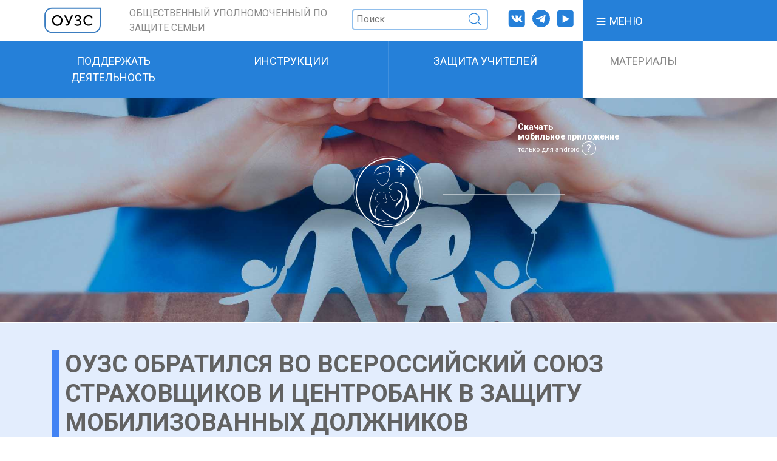

--- FILE ---
content_type: text/html; charset=UTF-8
request_url: https://ouzs.ru/news/ouzs-obratilsya-vo-vserossiyskiy-soyuz-strakhovshchikov-i-tsentrobank-v-zashchitu-mobilizovannykh-do/
body_size: 15075
content:
<!doctype html>
<html lang="ru">
<head>
    <meta http-equiv="Content-Type" content="text/html; charset=UTF-8" />
<meta name="robots" content="index, follow" />
<style type="text/css">.bx-composite-btn {background: url(/bitrix/images/main/composite/sprite-1x.png) no-repeat right 0 #e94524;border-radius: 15px;color: #fff !important;display: inline-block;line-height: 30px;font-family: "Helvetica Neue", Helvetica, Arial, sans-serif !important;font-size: 12px !important;font-weight: bold !important;height: 31px !important;padding: 0 42px 0 17px !important;vertical-align: middle !important;text-decoration: none !important;}@media screen   and (min-device-width: 1200px)   and (max-device-width: 1600px)   and (-webkit-min-device-pixel-ratio: 2)  and (min-resolution: 192dpi) {.bx-composite-btn {background-image: url(/bitrix/images/main/composite/sprite-2x.png);background-size: 42px 124px;}}.bx-composite-btn-fixed {position: absolute;top: -45px;right: 15px;z-index: 10;}.bx-btn-white {background-position: right 0;color: #fff !important;}.bx-btn-black {background-position: right -31px;color: #000 !important;}.bx-btn-red {background-position: right -62px;color: #555 !important;}.bx-btn-grey {background-position: right -93px;color: #657b89 !important;}.bx-btn-border {border: 1px solid #d4d4d4;height: 29px !important;line-height: 29px !important;}.bx-composite-loading {display: block;width: 40px;height: 40px;background: url(/bitrix/images/main/composite/loading.gif);}</style>
<script type="text/javascript" data-skip-moving="true">(function(w, d) {var v = w.frameCacheVars = {'CACHE_MODE':'HTMLCACHE','banner':{'url':'http://www.1c-bitrix.ru/composite/','text':'Быстро с 1С-Битрикс','bgcolor':'#E94524','style':'white'},'storageBlocks':[],'dynamicBlocks':{'LkGdQn':'e30026351395','XEVOpk':'9efa781508a0'},'AUTO_UPDATE':true,'AUTO_UPDATE_TTL':'120','version':'2'};var inv = false;if (v.AUTO_UPDATE === false){if (v.AUTO_UPDATE_TTL && v.AUTO_UPDATE_TTL > 0){var lm = Date.parse(d.lastModified);if (!isNaN(lm)){var td = new Date().getTime();if ((lm + v.AUTO_UPDATE_TTL * 1000) >= td){w.frameRequestStart = false;w.preventAutoUpdate = true;return;}inv = true;}}else{w.frameRequestStart = false;w.preventAutoUpdate = true;return;}}var r = w.XMLHttpRequest ? new XMLHttpRequest() : (w.ActiveXObject ? new w.ActiveXObject("Microsoft.XMLHTTP") : null);if (!r) { return; }w.frameRequestStart = true;var m = v.CACHE_MODE; var l = w.location; var x = new Date().getTime();var q = "?bxrand=" + x + (l.search.length > 0 ? "&" + l.search.substring(1) : "");var u = l.protocol + "//" + l.host + l.pathname + q;r.open("GET", u, true);r.setRequestHeader("BX-ACTION-TYPE", "get_dynamic");r.setRequestHeader("X-Bitrix-Composite", "get_dynamic");r.setRequestHeader("BX-CACHE-MODE", m);r.setRequestHeader("BX-CACHE-BLOCKS", v.dynamicBlocks ? JSON.stringify(v.dynamicBlocks) : "");if (inv){r.setRequestHeader("BX-INVALIDATE-CACHE", "Y");}try { r.setRequestHeader("BX-REF", d.referrer || "");} catch(e) {}if (m === "APPCACHE"){r.setRequestHeader("BX-APPCACHE-PARAMS", JSON.stringify(v.PARAMS));r.setRequestHeader("BX-APPCACHE-URL", v.PAGE_URL ? v.PAGE_URL : "");}r.onreadystatechange = function() {if (r.readyState != 4) { return; }var a = r.getResponseHeader("BX-RAND");var b = w.BX && w.BX.frameCache ? w.BX.frameCache : false;if (a != x || !((r.status >= 200 && r.status < 300) || r.status === 304 || r.status === 1223 || r.status === 0)){var f = {error:true, reason:a!=x?"bad_rand":"bad_status", url:u, xhr:r, status:r.status};if (w.BX && w.BX.ready && b){BX.ready(function() {setTimeout(function(){BX.onCustomEvent("onFrameDataRequestFail", [f]);}, 0);});}w.frameRequestFail = f;return;}if (b){b.onFrameDataReceived(r.responseText);if (!w.frameUpdateInvoked){b.update(false);}w.frameUpdateInvoked = true;}else{w.frameDataString = r.responseText;}};r.send();var p = w.performance;if (p && p.addEventListener && p.getEntries && p.setResourceTimingBufferSize){var e = 'resourcetimingbufferfull';var h = function() {if (w.BX && w.BX.frameCache && w.BX.frameCache.frameDataInserted){p.removeEventListener(e, h);}else {p.setResourceTimingBufferSize(p.getEntries().length + 50);}};p.addEventListener(e, h);}})(window, document);</script>
<script type="text/javascript" data-skip-moving="true">(function(w, d, n) {var cl = "bx-core";var ht = d.documentElement;var htc = ht ? ht.className : undefined;if (htc === undefined || htc.indexOf(cl) !== -1){return;}var ua = n.userAgent;if (/(iPad;)|(iPhone;)/i.test(ua)){cl += " bx-ios";}else if (/Windows/i.test(ua)){cl += ' bx-win';}else if (/Macintosh/i.test(ua)){cl += " bx-mac";}else if (/Linux/i.test(ua) && !/Android/i.test(ua)){cl += " bx-linux";}else if (/Android/i.test(ua)){cl += " bx-android";}cl += (/(ipad|iphone|android|mobile|touch)/i.test(ua) ? " bx-touch" : " bx-no-touch");cl += w.devicePixelRatio && w.devicePixelRatio >= 2? " bx-retina": " bx-no-retina";var ieVersion = -1;if (/AppleWebKit/.test(ua)){cl += " bx-chrome";}else if (/Opera/.test(ua)){cl += " bx-opera";}else if (/Firefox/.test(ua)){cl += " bx-firefox";}ht.className = htc ? htc + " " + cl : cl;})(window, document, navigator);</script>


<link href="//code.jquery.com/ui/1.12.1/themes/base/jquery-ui.css" type="text/css"  rel="stylesheet" />
<link href="/bitrix/cache/css/s1/ouzs/template_ffe7b110e3e2772cacd4a656bc0e3660/template_ffe7b110e3e2772cacd4a656bc0e3660_v1.css?1766055709240933" type="text/css"  data-template-style="true" rel="stylesheet" />







<link href='https://fonts.googleapis.com/css?family=Roboto:400,700' rel='stylesheet'>
<!-- dev2fun module opengraph -->
<meta property="og:title" content="ОУЗС ОБРАТИЛСЯ ВО ВСЕРОССИЙСКИЙ СОЮЗ СТРАХОВЩИКОВ И ЦЕНТРОБАНК В ЗАЩИТУ МОБИЛИЗОВАННЫХ ДОЛЖНИКОВ"/>
<meta property="og:url" content="https://ouzs.ru/news/ouzs-obratilsya-vo-vserossiyskiy-soyuz-strakhovshchikov-i-tsentrobank-v-zashchitu-mobilizovannykh-do/?sphrase_id=630222"/>
<meta property="og:type" content="article"/>
<meta property="og:image" content="https://ouzs.ru/upload/iblock/f76/f76eb44617307e68cc007e96bc2d2a87.jpg"/>
<meta property="og:image:type" content="image/jpeg"/>
<meta property="og:image:width" content="1920"/>
<meta property="og:image:height" content="1080"/>
<!-- /dev2fun module opengraph -->



    <!-- Required meta tags -->
    <meta charset="utf-8">
    <meta name="viewport" content="width=device-width, initial-scale=1, shrink-to-fit=no">

    <link href="https://fonts.googleapis.com/css?family=Roboto:400,700" rel="stylesheet">

        <title>ОУЗС</title>
	<meta name="yandex-verification" content="dc82c20a30814fe9" />
			    <!-- Global site tag (gtag.js) - Google Analytics -->
<meta name="mailru-domain" content="jj4XfofPtPbdbDSg" />
<meta name="yandex-verification" content="4734006dff9c7409" />
</head>
<body class="page">
<div id="panel">
    </div>
<header class="header  page__header  container-fluid">
    <div class="row  align-items-center  no-gutters  header___nav-bar">
        <div class="col-7  col-sm-9  col-md-2  order-2  order-md-1">
            <div class="logo  header__logo">
                <a href="/" class="logo__link" title="На главную">
                    <img class="logo__img" src="/local/templates/ouzs/images/logo.svg">
                </a>
            </div>
        </div>

        <div class="col-12  col-sm-8 col-md-7  order-1  order-md-2">
            <div class="row  align-items-center  justify-content-end  no-gutters ">
				<div class="col">
					<div class="header__caption">Общественный уполномоченный по защите семьи</div>
				</div>
                <div class="col  col-md-auto">
                    <form class="search header__search" action="/search/">
                        <input class="search__item" name="q" type="search" placeholder="Поиск" aria-label="Поиск">
                        <img class="search__icon" src="/local/templates/ouzs/images/search-i.svg" width="23px" height="23px;">
                    </form>
                </div>
                <div class="col  col-md-auto">
                    <ul class="social-links">
                        <li class="social-links__item">
    <a href="https://vk.com/detipeterburg" class="social-links__link  social-links__link--vk" target="_blank">
    </a>
</li>
<!-- <li class="social-links__item">
    <a href="https://www.instagram.com/ouzs.ru/" class="social-links__link  social-links__link--inst" target="_blank">
    </a>
</li> -->
<li class="social-links__item">
    <a href="https://t.me/ouzs_ru" class="social-links__link  social-links__link--tg" target="_blank">
    </a>
</li>
<li class="social-links__item">
    <a href="https://www.youtube.com/channel/UCyAEe1xEb0zRjfAZ-iuJgQw" class="social-links__link  social-links__link--yt" target="_blank">
    </a>
</li>                    </ul>
                </div>
            </div>
        </div>

        <div class="col-5  col-sm-3  col-md-3  order-3  order-md-3  main-nav  header___main-nav">
            <!-- начало кода от B -->
            <div class="dropdown  main-nav__content">
                <a class="dropdown-toggle  main-nav__link" href="#" role="button" id="dropdownMenuLink" data-toggle="dropdown" aria-haspopup="true" aria-expanded="false">
                    <img src="/local/templates/ouzs/images/menu.svg" width="20px">
                    <span>Меню</span>
                </a>

                <!-- начало выпадающий блока меню -->
                <div class="dropdown-menu" aria-labelledby="dropdownMenuLink">
                        <div id="bxdynamic_LkGdQn_start" style="display:none"></div>
    <ul class="dropdown-menu__list">
                    <li class="dropdown-menu__item">
                <a href="/ob-upolnomochennom/" class="dropdown-menu__link">Об уполномоченном</a>
                            <ul class="dropdown-menu__sub-list">
                
                    <li class="dropdown-menu__sub-item">
                <a href="/ob-upolnomochennom/missiya_i_zadachi/" class="dropdown-menu__sub-link">Миссия и задачи</a>
                            </li>
                
                    <li class="dropdown-menu__sub-item">
                <a href="/ob-upolnomochennom/barenec/" class="dropdown-menu__sub-link">Баранец Ольга Николаевна</a>
                            </li>
                
                    <li class="dropdown-menu__sub-item">
                <a href="/ob-upolnomochennom/position/" class="dropdown-menu__sub-link">Положение об уполномоченном</a>
                            </li>
                
                    <li class="dropdown-menu__sub-item">
                <a href="/ob-upolnomochennom/legal_framework/" class="dropdown-menu__sub-link">Правовые основы деятельности ОУ</a>
                            </li>
                
                    <li class="dropdown-menu__sub-item">
                <a href="/ob-upolnomochennom/machine_structure/" class="dropdown-menu__sub-link">Структура аппарата ОУ</a>
                            </li>
                
                    <li class="dropdown-menu__sub-item">
                <a href="#" class="dropdown-menu__sub-link">Деятельность</a>
                            </li>
                
                    <li class="dropdown-menu__sub-item">
                <a href="#" class="dropdown-menu__sub-link">Наши победы и достижения</a>
                            </li>
                
                            </ul>
                </li>
                        <li class="dropdown-menu__item">
                <a href="/zashchita-semi/" class="dropdown-menu__link">Защита семьи</a>
                            <ul class="dropdown-menu__sub-list">
                
                    <li class="dropdown-menu__sub-item">
                <a href="/zashchita-semi/obraztsy-zayavleniy-v-interesakh-semi-i-detey/" class="dropdown-menu__sub-link">Образцы заявлений в интересах семьи и детей</a>
                            </li>
                
                    <li class="dropdown-menu__sub-item">
                <a href="/zashchita-semi/nashi-obrashcheniya-v-zashchitu-semi/" class="dropdown-menu__sub-link">Наши обращения в защиту семьи</a>
                            </li>
                
                    <li class="dropdown-menu__sub-item">
                <a href="/zashchita-semi/analiticheskie-materialy/" class="dropdown-menu__sub-link">Аналитические материалы</a>
                            </li>
                
                    <li class="dropdown-menu__sub-item">
                <a href="/zashchita-semi/zakonodatelstvo-o-zashchite-semi/" class="dropdown-menu__sub-link">Законодательство о защите семьи</a>
                            </li>
                
                    <li class="dropdown-menu__sub-item">
                <a href="/zashchita-semi/sotsialnoe-obespechenie-semey-s-detmi/" class="dropdown-menu__sub-link">Социальное обеспечение семей с детьми</a>
                            </li>
                
                    <li class="dropdown-menu__sub-item">
                <a href="/zashchita-semi/proekt-narodnyy-yurist/" class="dropdown-menu__sub-link">Проект «Народный юрист»</a>
                            </li>
                
                    <li class="dropdown-menu__sub-item">
                <a href="/zashchita-semi/sovety-roditelyam/" class="dropdown-menu__sub-link">Советы родителям</a>
                            </li>
                
                    <li class="dropdown-menu__sub-item">
                <a href="/zashchita-semi/kommentarii-ou/" class="dropdown-menu__sub-link">Комментарии ОУ</a>
                            </li>
                
                    <li class="dropdown-menu__sub-item">
                <a href="/zashchita-semi/zakonodatelnye-predlozheniya-ou/" class="dropdown-menu__sub-link">Законодательные предложения ОУ</a>
                            </li>
                
                    <li class="dropdown-menu__sub-item">
                <a href="/zashchita-semi/obrashcheniya-k-roditelskoy-obshchestvennosti/" class="dropdown-menu__sub-link">Обращения к родительской общественности</a>
                            </li>
                
                            </ul>
                </li>
                        <li class="dropdown-menu__item">
                <a href="/peoples-lawyer/" class="dropdown-menu__link">Народный юрист</a>
                            </li>
                
                    <li class="dropdown-menu__item">
                <a href="/modern_threats/" class="dropdown-menu__link">Современные угрозы семье</a>
                            <ul class="dropdown-menu__sub-list">
                
                    <li class="dropdown-menu__sub-item">
                <a href="/modern_threats/iuvenalibus_iustitia/" class="dropdown-menu__sub-link">Ювенальная юстиция</a>
                            </li>
                
                    <li class="dropdown-menu__sub-item">
                <a href="/modern_threats/minis_in_salutem/" class="dropdown-menu__sub-link">Угрозы в сфере здравоохранения</a>
                            </li>
                
                    <li class="dropdown-menu__sub-item">
                <a href="/modern_threats/ugrozy_v_sfere_obrazovaniya/" class="dropdown-menu__sub-link">Угрозы в сфере образования</a>
                            </li>
                
                    <li class="dropdown-menu__sub-item">
                <a href="/modern_threats/ugrozy_v_sfere_informacii/" class="dropdown-menu__sub-link">Угрозы в сфере информации и цифровых технологий</a>
                            </li>
                
                            </ul>
                </li>
                        <li class="dropdown-menu__item">
                <a href="/campaigns/" class="dropdown-menu__link">Кампании</a>
                            </li>
                
                    <li class="dropdown-menu__item">
                <a href="/ecosystem/" class="dropdown-menu__link">Экосистема</a>
                            </li>
                
                    <li class="dropdown-menu__item">
                <a href="/join-activities/" class="dropdown-menu__link">Присоединиться к деятельности</a>
                            </li>
                
                    <li class="dropdown-menu__item">
                <a href="/news/" class="dropdown-menu__link">Материалы</a>
                            </li>
                
                    <li class="dropdown-menu__item">
                <a href="/online-consultation/" class="dropdown-menu__link">Бесплатная юридическая online-консультация</a>
                            </li>
                
                    <li class="dropdown-menu__item">
                <a href="/smi-o-nas/" class="dropdown-menu__link">Сми о нас</a>
                            </li>
                
                    <li class="dropdown-menu__item">
                <a href="/contacts/" class="dropdown-menu__link">Контакты</a>
                            </li>
                
            </ul>

<div id="bxdynamic_LkGdQn_end" style="display:none"></div>                </div>
                <!-- конец выпадающего блока меню-->

            </div>
            <!-- конец кода от B -->
        </div>
    </div>
        <div id="bxdynamic_XEVOpk_start" style="display:none"></div>
    <div class="row  no-gutters  supplement-nav  justify-content-between  ">
    <div class="col-12  col-sm-3">
        <a class="supplement-nav__item nav-item nav-link supplement-nav__item--first" href="/support_activities/">
            <span>Поддержать деятельность</span>
        </a>
    </div>
    <div class="col-12  col-sm-3">
        <a class="supplement-nav__item nav-item nav-link " href="/news/?sortfilter=instructions">
            <span>Инструкции</span>
        </a>
    </div>
    <div class="col-12  col-sm-3">
        <a class="supplement-nav__item nav-item nav-link " href="/zashchita-uchiteley/">
            <span>Защита учителей</span>
        </a>
    </div>
    <div class="col-12  col-sm-3">
        <a class="supplement-nav__item nav-item nav-link supplement-nav__item--last supplement-nav__item--theme-light" href="/news/">
            <span>Материалы</span>
        </a>
    </div>
    </div>
<div id="bxdynamic_XEVOpk_end" style="display:none"></div></header><!-- Блок баннера -->
<!-- Блок баннера -->
<div class="promo  page__promo   page__promo--smal-height ">
    <div class="row  no-gutters">
        <div class="col-12  col-sm-4"></div>
        <div class="col-12  col-sm-4"></div>
        <div class="col-12  col-sm-4  enter-block" style="line-height: 15px;">
                        <!-- Button trigger modal -->
                        <a href="" class="promo__enter-personal d-none" data-toggle="modal" data-target="#exampleModalCenter">
                <img src="/local/templates/ouzs/images/enter.svg" class="promo__enter-icon" width="30px">
                Личный кабинет <span><a href="https://wiechat.ru:8099/data/installations/wie_chat_upgrade.apk"
                                        onclick="return confirm('Вы точно хотите скачать приложение ОУЗС?');"
                                        style="color: white; font-size: 14px; font-weight: 600;"
                                        download>Скачать<br> мобильное приложение<br>
                                <small>только для android</small>
                            </a>
                            <span class="help-apk" title="Если программа не запускается, сперва удалите предыдущую версию">?</span>


                        </span>
                                        </div>
    </div>
    <div class="promo__logo">
        <div class="promo__logo-wrap">
            <img class="promo__img" src="/local/templates/ouzs/images/logo1.svg" width="120px" height="122px">
        </div>
    </div>
                
		    </div>
</div><style>
    .col-12.col-md-auto.sorting {
        margin-bottom: 20px;
    }

    .filtersorting__list li a.button--filter-current {
        background: #f00;
    }
</style>
<!-- Блок поиска и соц.иконок для минимального разрешения -->
<div class="row  align-items-center  no-gutters  block-search-social">
    <div class="col-12  col-sm-9">
        <form class="search header__search" action="/search/">
            <input class="search__item" type="search" name="q" placeholder="Поиск" aria-label="Поиск">
            <img class="search__icon" src="/local/templates/ouzs/images/search-i.svg" width="23px" height="23px;">
        </form>
    </div>
    <div class="col-12  col-sm-3">
        <ul class="social-links">
            <li class="social-links__item">
                <a href="https://vk.com/detipeterburg" class="social-links__link  social-links__link--vk" target="_blank">
                </a>
            </li>
            <li class="social-links__item">
                <a href="https://www.instagram.com/ouzs.ru/" class="social-links__link  social-links__link--inst" target="_blank">
                </a>
            </li>
            <li class="social-links__item">
                <a href="https://t.me/ouzs_ru" class="social-links__link  social-links__link--tg" target="_blank">
                </a>
            </li>
            <li class="social-links__item">
                <a href="https://www.youtube.com/channel/UCyAEe1xEb0zRjfAZ-iuJgQw" class="social-links__link  social-links__link--yt" target="_blank">
                </a>
            </li>
        </ul>
    </div>
</div>

<!-- og meta -->
<meta property="og:locale" content="ru_RU" />
<meta property="og:type" content="article">
<meta property="og:site_name" content="ОУЗС">
<meta property="og:title" content="ОУЗС ОБРАТИЛСЯ ВО ВСЕРОССИЙСКИЙ СОЮЗ СТРАХОВЩИКОВ И ЦЕНТРОБАНК В ЗАЩИТУ МОБИЛИЗОВАННЫХ ДОЛЖНИКОВ"/>
<meta property="vk:title" content="ОУЗС ОБРАТИЛСЯ ВО ВСЕРОССИЙСКИЙ СОЮЗ СТРАХОВЩИКОВ И ЦЕНТРОБАНК В ЗАЩИТУ МОБИЛИЗОВАННЫХ ДОЛЖНИКОВ"/>
<meta property="og:description" content=""/>
<meta property="vk:description" content=""/>
<meta property="og:image" content="https://ouzs.ru/upload/iblock/f76/f76eb44617307e68cc007e96bc2d2a87.jpg"/>
<meta property="twitter:image" content="https://ouzs.ru/upload/iblock/f76/f76eb44617307e68cc007e96bc2d2a87.jpg"/>
<meta property="og:image:type" content="image/jpeg"/>
<meta property="og:url" content="https://ouzs.ru/news/ouzs-obratilsya-vo-vserossiyskiy-soyuz-strakhovshchikov-i-tsentrobank-v-zashchitu-mobilizovannykh-do/"/>
<!-- /og meta -->

<div class="container-fluid  article-news__header">
    <div class="container">
        <h1 class="article-news__title">ОУЗС ОБРАТИЛСЯ ВО ВСЕРОССИЙСКИЙ СОЮЗ СТРАХОВЩИКОВ И ЦЕНТРОБАНК В ЗАЩИТУ МОБИЛИЗОВАННЫХ ДОЛЖНИКОВ</h1>
        <div class="article-news__subtitle">
                    </div>
    </div>
</div>
<div class="container  article-news__content">
    <figure>
                    <img class="article-news__img  article-news__cover" src="/upload/iblock/f76/f76eb44617307e68cc007e96bc2d2a87.jpg" alt="#">
            </figure>

    <div class="row  align-items-center  justify-content-between  no-gutters  article-news__output">
        <div class="col-auto">
            <div class="article-news__author">
                Общественный уполномоченный по Защите Семьи            </div>
            <div class="article-meta-block">
                <div class="article-meta">
                    15:24 / 23.09.2022                </div>
                <div class="article-meta">
                    Изменен: 23.09.2022                </div>
            </div>
        </div>
        <div class="col-auto article-news-social-block">
            <a href="#article-news__comments" class="article-news__count-of-comments"
               style="display: flex; align-items: center; margin-right: 20px;">
                <span class="ml-1">0</span>
            </a>
                                    <div class="ya-share2 article-news-social" data-services="vkontakte,odnoklassniki,moimir,twitter,lj"
                 data-title="ОУЗС ОБРАТИЛСЯ ВО ВСЕРОССИЙСКИЙ СОЮЗ СТРАХОВЩИКОВ И ЦЕНТРОБАНК В ЗАЩИТУ МОБИЛИЗОВАННЫХ ДОЛЖНИКОВ"
                 data-description=" ... "
                 data-image="https://ouzs.ru/upload/iblock/f76/f76eb44617307e68cc007e96bc2d2a87.jpg"></div>
            <!--
            data-description=""

            data-url="//ouzs.ru/news/ouzs-obratilsya-vo-vserossiyskiy-soyuz-strakhovshchikov-i-tsentrobank-v-zashchitu-mobilizovannykh-do/"-->
        </div>
    </div>

    <div class="article-news__text">
        <div class="mb-4 support_link">
            <span class="mr-2">Поддержите ОУЗС если вам был полезен наш материал</span>
            <a href="https://ouzs.ru/support_activities/#support_activities">Поддержать</a>
        </div>

		

        <p>
	 После выхода указа президента России о частичной мобилизации нам стало поступать много вопросов о финансово-кредитной защищенности семей в случае мобилизации мужей. Сейчас госорганы вроде как должны разрабатывать и принимать меры поддержки мобилизуемых и их семей. И ключевая проблема в этом ряду – меры финансово-кредитной защиты семей мобилизованных, где мужчина очень часто является единственным кормильцем. <br>
 <br>
	 Поэтому мы просим Всероссийский союз страховщиков сообщить о намерениях защитить такие семьи, а также разъяснить, будет ли страховка покрывать кредитные обязательства мобилизованного заемщика, с которым подписан договор страхования по кредитному займу, если он погиб или получил увечье, которое привело к утрате трудоспособности, в ходе прохождения военной службы.
</p>
<p>
	 А Центробанк 21 сентября выпустил информационное письмо <b><i>«…о мерах поддержки мобилизованных лиц», - «в целях ограничения роста просроченной задолженности лиц, призванных на военную службу по мобилизации, а также находящихся на их иждивении близких родственников, и испытывающих после даты призыва заемщиков сложности по исполнению обязательств по договорам потребительского кредита (займа), в том числе тем, обязательства по которым обеспечены ипотекой…»</i></b>
</p>
<p>
	 Согласно письму, профессиональным кредиторам были даны рекомендации, направленные на снижение финансовой нагрузки семей мобилизованных лиц. Однако формат РЕКОМЕНДАЦИЙ не имеет обязывающего характера, при его неисполнении профессиональные кредиторы не будут нести никакой ответственности, а многие семьи попадут в безвыходное положение и критическую финансовую ситуацию.
</p>
<p>
	 Поэтому мы просим ЦБ ввести не рекомендации, а ОБЯЗАТЕЛЬСТВА для профессиональных кредиторов безальтернативно соблюдать условия, указанные в рассматриваемых рекомендациях, неисполнение которых будет порождать для них определенные правовые последствия.
</p>
 Кроме того, мы интересуемся, планируется ли принятие НПА для профессиональных кредиторов, который будет<br>
 регламентировать выплаты (списание) кредитов в случае, если мобилизованный заемщик погибнет в ходе прохождения военной службы. Сегодня все это – жизненно необходимый минимум по гарантиям для мобилизованных.<br>
 <br>
 <a target="_blank" href="https://ouzs.ru/upload/iblock/823/8230be691d5e3f366a91c7da1799d7a3.pdf">СМ наше обращение в союз страховиков</a><br>
 <br>
 <a target="_blank" href="https://ouzs.ru/upload/iblock/3ad/3addf36fdd915332628bef38fa54529a.pdf">СМ наше обращение в ЦБ</a><br>

        		<div class="uhq">
			<div class="uhq_title">Остались вопросы? Вы можете задать их нам через чат-бота в телеграм</div>
			<a href="https://t.me/ouzs_ru_bot" target="_blank">Задать вопрос <i class="telegram-white"></i></a>
		</div>	

        <b>Подписывайтесь на наши ресурсы:</b><br>
        <li class="social-links__item">
    <a href="https://vk.com/detipeterburg" class="social-links__link  social-links__link--vk" target="_blank">
    </a>
</li>
<!-- <li class="social-links__item">
    <a href="https://www.instagram.com/ouzs.ru/" class="social-links__link  social-links__link--inst" target="_blank">
    </a>
</li> -->
<li class="social-links__item">
    <a href="https://t.me/ouzs_ru" class="social-links__link  social-links__link--tg" target="_blank">
    </a>
</li>
<li class="social-links__item">
    <a href="https://www.youtube.com/channel/UCyAEe1xEb0zRjfAZ-iuJgQw" class="social-links__link  social-links__link--yt" target="_blank">
    </a>
</li>    </div>

        <div class="row  align-items-center  no-gutters  justify-content-between  article-news__footer">
        <div class="col-12  col-sm-auto  article-news__hashtag">
                            <a href="/news/search/?tags=Мобилизация">#Мобилизация</a>
                    </div>

        <div class="col-12  col-sm-auto">
            <a href="#article-news__comments" class="article-news__count-of-comments">
                <span>0</span>
            </a>
            <div class="ya-share2" data-services="vkontakte,odnoklassniki,moimir,twitter,lj"
                 data-title="ОУЗС ОБРАТИЛСЯ ВО ВСЕРОССИЙСКИЙ СОЮЗ СТРАХОВЩИКОВ И ЦЕНТРОБАНК В ЗАЩИТУ МОБИЛИЗОВАННЫХ ДОЛЖНИКОВ"
                 data-image="https://ouzs.ru/upload/iblock/f76/f76eb44617307e68cc007e96bc2d2a87.jpg"
                 data-description=" ... ">
            </div>
        </div>
    </div>



					<section class="news-related">
					<div class="news-related__content">
						<h3>
							Другие материалы по данной теме 
							<a href="/news/search/?tags=Мобилизация">#Мобилизация</a> 						</h3>

						
						<div class="news-related__contant owl-carousel">
																							<div 
									class="anons-news" 
									 
																				style="background-image: url('/upload/iblock/7a6/jgf36fjmb8q8co24dlj3xehpgoyaz6wu.jpg" 
																			alt="Аналитическая справка по трем законопроектам о внесении изменений в Федеральный закон «О мобилизационной подготовке и мобилизации в Российской Федерации»   ');"
								>
																												<div class="anons-news__hashtag">
																							<a href="/news/search/?tags=Мобилизация">#Мобилизация</a>
																					</div>
																		<div class="anons-news__info">
										<a class="anons-news__title" href="/news/analiticheskaya-spravka-po-trem-zakonoproektam-o-vnesenii-izmeneniy-v-federalnyy-zakon-o-mobilizatsi/">
											Аналитическая справка по трем законопроектам о внесении изменений в Федеральный закон «О мобилизационной подготовке и мобилизации в Российской Федерации»  										</a>
										<div class="anons-news__sub-title"></div>
										<div class="row  align-items-center  justify-content-between">
											<div class="col-md-auto  anons-news__data">
												<span class="anons-news__time">03:02</span>
												<span class="anons-news__day">17.04.2023</span>
											</div>
											<div class="col-md-auto  addit-info">
												<!--<div class="addit-info__item  addit-info__item--comment">0</div>
												<div class="addit-info__item  addit-info__item--view">0</div>-->
												<div class="addit-info__item  addit-info__item--repost">5245</div>
												<div class="addit-info__item  addit-info__item--month-view">
													 663								                                
												</div>
											</div>
										</div>
									</div>
								</div>
																							<div 
									class="anons-news" 
									 
																				style="background-image: url('/upload/iblock/a0c/a0c5ad1d93988183ec1a8dbf19bf7462.jpg" 
																			alt="СПРАШИВАЕМ У СЕРГЕЯ ШОЙГУ О СУДЬБЕ БИЗНЕСА МОБИЛИЗОВАННЫХ, А ТАКЖЕ О СОХРАНЕНИИ ИХ ЛИЧНОЙ ЭКИПИРОВКИ ');"
								>
																												<div class="anons-news__hashtag">
																							<a href="/news/search/?tags=Мобилизация">#Мобилизация</a>
																							<a href="/news/search/?tags= Шойгу"># Шойгу</a>
																					</div>
																		<div class="anons-news__info">
										<a class="anons-news__title" href="/news/sprashivaem-u-sergeya-shoygu-o-sudbe-biznesa-mobilizovannykh-a-takzhe-o-sokhranenii-ikh-lichnoy-ekip/">
											СПРАШИВАЕМ У СЕРГЕЯ ШОЙГУ О СУДЬБЕ БИЗНЕСА МОБИЛИЗОВАННЫХ, А ТАКЖЕ О СОХРАНЕНИИ ИХ ЛИЧНОЙ ЭКИПИРОВКИ										</a>
										<div class="anons-news__sub-title"></div>
										<div class="row  align-items-center  justify-content-between">
											<div class="col-md-auto  anons-news__data">
												<span class="anons-news__time">12:11</span>
												<span class="anons-news__day">05.10.2022</span>
											</div>
											<div class="col-md-auto  addit-info">
												<!--<div class="addit-info__item  addit-info__item--comment">0</div>
												<div class="addit-info__item  addit-info__item--view">0</div>-->
												<div class="addit-info__item  addit-info__item--repost">5565</div>
												<div class="addit-info__item  addit-info__item--month-view">
													 914								                                
												</div>
											</div>
										</div>
									</div>
								</div>
													</div>
					</div>
				</section>
			
    <div class="help-money">
        <div class="page-content__sub-title  page-content__sub-title--help-money">Дорогие друзья!</div>
        <p>Наша деятельность ведется на&nbsp;общественных началах и&nbsp;энтузиазме. Мы&nbsp;обращаемся к&nbsp;Вам с&nbsp;просьбой
            оказать посильную помощь нашей экспертной и&nbsp;правозащитной деятельности по&nbsp;защите традиционной
            семьи и&nbsp;детей России от&nbsp;западных технологий и&nbsp;адаптированных с&nbsp;помощью лоббистов
            законов. С&nbsp;Вашей помощью мы&nbsp;сможем сделать еще больше полезных дел в&nbsp;защите традиционной
            Российской семьи!</p>

        <p>Для оказания помощи можно перечислить деньги на&nbsp;карту СБЕРБАНКА <b>4276 5500 3421 4679</b>,<br>
            получатель Баранец Ольга Николаевна<br>
            или воспользуйтесь формой для приема взносов:</p>

        <div class="help-money__form">
            <iframe src="https://yoomoney.ru/quickpay/shop-widget?writer=seller&targets=%D0%9D%D0%B0%20%D0%B7%D0%B0%D1%89%D0%B8%D1%82%D1%83%20%D1%81%D0%B5%D0%BC%D0%B5%D0%B9%20%D0%B8%20%D0%B4%D0%B5%D1%82%D0%B5%D0%B9&targets-hint=&default-sum=199&button-text=14&payment-type-choice=on&mobile-payment-type-choice=on&hint=&successURL=https%3A%2F%2Fouzs.ru&quickpay=shop&account=410014785895292"
                    width="100%" height="222" frameborder="0" allowtransparency="true" scrolling="no"></iframe>
            <br><br>
        </div>
    </div>

</div>
<footer class="container-fluid  footer">
    <div class="container  page__footer">
        <div class="row">
            <div class="col-sm-12 col-md-4 footer__block">
                <div class="footer__title"><a href="/news/"><span>Новости</span></a></div>

            </div>
            <div class="col-sm-12 col-md-4  footer__block">
                <div class="footer__title"><a
                            href="/zashchita-semi/obraztsy-zayavleniy-v-interesakh-semi-i-detey/"><span>Образцы документов</span></a>
                </div>

            </div>
            <div class="col-sm-12 col-md-4  footer__block">
                <div class="footer__title">
<span><a href="/contacts/">Контакты</a></span>
</div>
<div class="footer__tel" style="color:#fff">
Секретарь<br>
<a href="tel:8 (812) 919-72-58" style="color:#fff">8 (812) 919-72-58</a><br>
с 09.00 до 18.00 (по мск)<br>
<a href="mailto:info@ouzs.ru" style="color:#fff">info@ouzs.ru</a><br>
</div>                <!--LiveInternet counter-->
                <!--/LiveInternet-->
            </div>
        </div>
    </div>
</footer>

<div class="modal fade" id="exampleModalCenter" tabindex="-1" role="dialog" aria-labelledby="exampleModalCenterTitle"
     aria-hidden="true">
    <div class="modal-dialog modal-dialog-centered" role="document">
        <div class="modal-content  modal__content  modal__content--visible">
            <button type="button" class="modal__btn-close  close" data-dismiss="modal" aria-label="Close">
                <span aria-hidden="true">&times;</span>
            </button>
            <div class="modal__logo">
                <img class="modal__logo-img" src="/local/templates/ouzs/images/logo.svg">
            </div>
            <div class="modal-header  modal__header">
                <h5 class="modal__title  modal-title" id="exampleModalLongTitle">Вход в личный кабинет</h5>
            </div>
            <div class="modal-body  modal__body">
                <form сlass="form" id="auth-form">
                    <input type="hidden" name="action" value="auth">
                    <div class="form-group  form__group">
                        <label for="exampleInputEmail1">E-mail</label>
                        <input type="email" class="form-control  form__control" name="login" id="exampleInputEmail1"
                               aria-describedby="emailHelp" placeholder="Введите e-mail">
                    </div>
                    <div class="form-group  form__group">
                        <label for="exampleInputPassword1">Пароль</label>
                        <input type="password" class="form-control  form__control" name="password"
                               id="exampleInputPassword1" placeholder="Пароль">
                    </div>
                    <div class="form__button">
                        <button type="submit" class="button button__modal">Войти</button>
                    </div>
                </form>
            </div>
            <div class="modal-footer  modal__footer">
                <div class="modal__links">
                    <a href="" data-dismiss="modal" data-toggle="modal" data-target="#modalRepair"
                       class="modal__links-item  modal__restore">Восстановить забытый пароль</a>
                    <a href="" data-dismiss="modal" data-toggle="modal" data-target="#modalRegister"
                       class="modal__links-item  modal__registr">Регистрация</a>
                    <a href="" class="modal__links-item  modal__about-pa">О Личном кабинете</a>
                </div>
            </div>
        </div>

        <div class="modal-content  modal__content  modal__content--hidden">
            <a href="" class="modal__btn-next modal__about-pa">
                <span><img src="/local/templates/ouzs/images/arrow-next.svg" width="66"></span>
            </a>
            <div class="modal__logo  modal__logo--margin-top">
                <img class="modal__logo-img" src="/local/templates/ouzs/images/logo.svg">
            </div>
            <div class="modal-body  modal__body">
                <div class="modal-text">
                    <p class="modal-text--bold">
	В личном кабинете в будущем вы сможете:
</p>
<ul class="modal-text__list">
	<li class="modal-text__list-item">Изменять свои персональные данные</li>
	<li class="modal-text__list-item">Управлять рассылками и подписками</li>
	<li class="modal-text__list-item">Общаться в чатах с единомышленниками</li>
	<li class="modal-text__list-item">Участвовать в нашей общей борьбе</li>
</ul>                </div>
            </div>
            <div class="modal-footer  modal__footer">
                <div class="modal__links">
                    <a href="" class="modal__links-item  modal__links-item--blue">Узнать подробнее</a>
                    <a href="" class="modal__links-item  modal__links-item--blue modal__about-pa">Войти в личный
                        кабинет</a>
                </div>
            </div>
        </div>

    </div>
</div>

<div class="modal fade" id="modalRegister" tabindex="-1" role="dialog" aria-labelledby="exampleModalCenterTitle"
     aria-hidden="true">
    <div class="modal-dialog modal-dialog-centered" role="document">
        <div class="modal-content  modal__content  modal__content--visible">
            <button type="button" class="modal__btn-close  close" data-dismiss="modal" aria-label="Close">
                <span aria-hidden="true">&times;</span>
            </button>
            <div class="modal__logo">
                <img class="modal__logo-img" src="/local/templates/ouzs/images/logo.svg">
            </div>
            <div class="modal-header  modal__header">
                <h5 class="modal__title  modal-title" id="exampleModalLongTitle">Регистрация</h5>
            </div>
            <div class="modal-body  modal__body">
                <form сlass="form" id="register-form">
                    <input type="hidden" name="action" value="register">
                    <div class="form-group  form__group">
                        <label for="exampleInputEmail1">E-mail</label>
                        <input type="email" class="form-control  form__control" name="login" id="exampleInputEmail1"
                               aria-describedby="emailHelp" placeholder="Введите e-mail">
                    </div>
                    <div class="form-group  form__group">
                        <label for="exampleInputPassword1">Имя</label>
                        <input type="text" class="form-control  form__control" name="name" id="exampleInputPassword1"
                               placeholder="Ваше имя">
                    </div>
                    <div class="form-group  form__group">
                        <div class="form-person__text">Введите код с картинки:</div>
                                                <input type="hidden" name="CPT_SID" value="0b33f5b641bc8b2e2fefb847597133e9"/>
                        <img src="/bitrix/tools/captcha.php?captcha_sid=0b33f5b641bc8b2e2fefb847597133e9" alt="CAPTCHA" width="180"
                             class="captcha_pic"/>
                        <br/>
                        <br/>
                        <input type="text" class="form-control  form__control  form__control--dop" name="CPT_CODE"
                               placeholder="Код" required>
                    </div>
                    <div class="form__button">
                        <button type="submit" class="button button__modal">Регистрация</button>
                    </div>
                </form>
            </div>
        </div>
    </div>
</div>

<div class="modal fade" id="modalRepair" tabindex="-1" role="dialog" aria-labelledby="exampleModalCenterTitle"
     aria-hidden="true">
    <div class="modal-dialog modal-dialog-centered" role="document">
        <div class="modal-content  modal__content  modal__content--visible">
            <button type="button" class="modal__btn-close  close" data-dismiss="modal" aria-label="Close">
                <span aria-hidden="true">&times;</span>
            </button>
            <div class="modal__logo">
                <img class="modal__logo-img" src="/local/templates/ouzs/images/logo.svg">
            </div>
            <div class="modal-header  modal__header">
                <h5 class="modal__title  modal-title" id="exampleModalLongTitle">Восстановление пароля</h5>
                <div class="modal-header__text">На указанную при регистрации почту<br> вышлем новый пароль</div>
            </div>
            <div class="modal-body  modal__body">
                <form сlass="form" id="repair-form">
                    <input type="hidden" name="action" value="repair">
                    <div class="form-group  form__group">
                        <label for="exampleInputEmail1">E-mail</label>
                        <input type="email" class="form-control  form__control" name="login" id="exampleInputEmail1"
                               aria-describedby="emailHelp" placeholder="Введите e-mail">
                    </div>
                    <div class="form__button form__group">
                        <button type="submit" class="button button__modal">Восстановить доступ</button>
                    </div>
                </form>
            </div>
            <div class="modal-footer  modal__footer">
                <div class="modal__links">
                    <a href="" data-dismiss="modal" class="modal__links-item modal__registr" data-toggle="modal"
                       data-target="#exampleModalCenter">Войти в личный кабинет</a>
                </div>
            </div>
        </div>
    </div>
</div>


<!-- Optional JavaScript -->
<!-- jQuery first, then Popper.js, then Bootstrap JS -->

<!-- Yandex.Metrika counter -->
<noscript>
    <div><img src="https://mc.yandex.ru/watch/55738366" style="position:absolute; left:-9999px;" alt=""/></div>
</noscript>
<script>if(!window.BX)window.BX={};if(!window.BX.message)window.BX.message=function(mess){if(typeof mess==='object'){for(let i in mess) {BX.message[i]=mess[i];} return true;}};</script>
<script>(window.BX||top.BX).message({'JS_CORE_LOADING':'Загрузка...','JS_CORE_NO_DATA':'- Нет данных -','JS_CORE_WINDOW_CLOSE':'Закрыть','JS_CORE_WINDOW_EXPAND':'Развернуть','JS_CORE_WINDOW_NARROW':'Свернуть в окно','JS_CORE_WINDOW_SAVE':'Сохранить','JS_CORE_WINDOW_CANCEL':'Отменить','JS_CORE_WINDOW_CONTINUE':'Продолжить','JS_CORE_H':'ч','JS_CORE_M':'м','JS_CORE_S':'с','JSADM_AI_HIDE_EXTRA':'Скрыть лишние','JSADM_AI_ALL_NOTIF':'Показать все','JSADM_AUTH_REQ':'Требуется авторизация!','JS_CORE_WINDOW_AUTH':'Войти','JS_CORE_IMAGE_FULL':'Полный размер'});</script><script src="/bitrix/js/main/core/core.min.js?1709202718223197"></script><script>BX.Runtime.registerExtension({'name':'main.core','namespace':'BX','loaded':true});</script>
<script>BX.setJSList(['/bitrix/js/main/core/core_ajax.js','/bitrix/js/main/core/core_promise.js','/bitrix/js/main/polyfill/promise/js/promise.js','/bitrix/js/main/loadext/loadext.js','/bitrix/js/main/loadext/extension.js','/bitrix/js/main/polyfill/promise/js/promise.js','/bitrix/js/main/polyfill/find/js/find.js','/bitrix/js/main/polyfill/includes/js/includes.js','/bitrix/js/main/polyfill/matches/js/matches.js','/bitrix/js/ui/polyfill/closest/js/closest.js','/bitrix/js/main/polyfill/fill/main.polyfill.fill.js','/bitrix/js/main/polyfill/find/js/find.js','/bitrix/js/main/polyfill/matches/js/matches.js','/bitrix/js/main/polyfill/core/dist/polyfill.bundle.js','/bitrix/js/main/core/core.js','/bitrix/js/main/polyfill/intersectionobserver/js/intersectionobserver.js','/bitrix/js/main/lazyload/dist/lazyload.bundle.js','/bitrix/js/main/polyfill/core/dist/polyfill.bundle.js','/bitrix/js/main/parambag/dist/parambag.bundle.js']);
</script>
<script>BX.Runtime.registerExtension({'name':'ui.dexie','namespace':'BX.Dexie3','loaded':true});</script>
<script>BX.Runtime.registerExtension({'name':'ls','namespace':'window','loaded':true});</script>
<script>BX.Runtime.registerExtension({'name':'fx','namespace':'window','loaded':true});</script>
<script>BX.Runtime.registerExtension({'name':'fc','namespace':'window','loaded':true});</script>
<script>(window.BX||top.BX).message({'LANGUAGE_ID':'ru','FORMAT_DATE':'DD.MM.YYYY','FORMAT_DATETIME':'DD.MM.YYYY HH:MI:SS','COOKIE_PREFIX':'BITRIX_SM','SERVER_TZ_OFFSET':'10800','UTF_MODE':'Y','SITE_ID':'s1','SITE_DIR':'/'});</script><script  src="/bitrix/cache/js/s1/ouzs/kernel_main/kernel_main_v1.js?1748686241154480"></script>
<script src="/bitrix/js/ui/dexie/dist/dexie3.bundle.min.js?170920268788274"></script>
<script src="/bitrix/js/main/core/core_ls.min.js?15978990727365"></script>
<script src="/bitrix/js/main/core/core_frame_cache.min.js?170920271511210"></script>
<script>BX.setJSList(['/bitrix/js/main/core/core_fx.js','/bitrix/js/main/session.js','/bitrix/js/main/pageobject/pageobject.js','/bitrix/js/main/core/core_window.js','/bitrix/js/main/date/main.date.js','/bitrix/js/main/core/core_date.js','/bitrix/js/main/utils.js']);</script>
<script>BX.setCSSList(['/local/templates/ouzs/css/bootstrap.min.css','/local/templates/ouzs/css/main.css','/local/templates/ouzs/css/owl.carousel.min.css','/local/templates/ouzs/styles.css','/local/templates/ouzs/template_styles.css']);</script>
<script type="text/javascript">var _ba = _ba || []; _ba.push(["aid", "c720aaf3c91dcd997e371bc80819e296"]); _ba.push(["host", "ouzs.ru"]); (function() {var ba = document.createElement("script"); ba.type = "text/javascript"; ba.async = true;ba.src = (document.location.protocol == "https:" ? "https://" : "http://") + "bitrix.info/ba.js";var s = document.getElementsByTagName("script")[0];s.parentNode.insertBefore(ba, s);})();</script>


<script src="https://cdnjs.cloudflare.com/ajax/libs/jquery/3.4.1/jquery.min.js" integrity="sha256-CSXorXvZcTkaix6Yvo6HppcZGetbYMGWSFlBw8HfCJo=" crossorigin="anonymous"></script>
<script src="https://vk.com/js/api/openapi.js?168" type="text/javascript"></script>
<script async src="https://www.googletagmanager.com/gtag/js?id=G-VQ6B3MG04L"></script>
<script>
 window.dataLayer = window.dataLayer || [];
 function gtag(){dataLayer.push(arguments);}
 gtag('js', new Date());  gtag('config', 'G-VQ6B3MG04L');
</script>
<script src="https://yastatic.net/es5-shims/0.0.2/es5-shims.min.js"></script>
<script src="https://yastatic.net/share2/share.js"></script>
<script type="text/javascript">
        $('.article-news__text a[href^="https://www.youtube.com/watch"]').each(function (index) {
            var this_href = $(this).attr('href').slice(32);
            $(this).after('<iframe width="560" height="315" src="https://www.youtube.com/embed/' + this_href + '" title="YouTube video player" frameborder="0" allow="accelerometer; autoplay; clipboard-write; encrypted-media; gyroscope; picture-in-picture" allowfullscreen></iframe>');
            $(this).remove();
        });
        /* $('.article-news__text a[href^="https://youtu.be/"]').each(function(index){
            var this_href = $(this).attr('href').slice(17);
            $(this).after('<iframe width="560" height="315" src="https://www.youtube.com/embed/'+this_href+'" title="YouTube video player" frameborder="0" allow="accelerometer; autoplay; clipboard-write; encrypted-media; gyroscope; picture-in-picture" allowfullscreen></iframe>');
            $(this).remove();
        }); */
    </script>

<script type="text/javascript">
                    document.write('<a href="//www.liveinternet.ru/click" ' +
                        'target="_blank"><img src="//counter.yadro.ru/hit?t29.4;r' +
                        escape(document.referrer) + ((typeof (screen) == 'undefined') ? '' :
                            ';s' + screen.width + '*' + screen.height + '*' + (screen.colorDepth ?
                                screen.colorDepth : screen.pixelDepth)) + ';u' + escape(document.URL) +
                        ';h' + escape(document.title.substring(0, 150)) + ';' + Math.random() +
                        '" alt="" title="LiveInternet: показано количество просмотров и' +
                        ' посетителей" ' +
                        'border="0" width="88" height="120"><\/a>')
                </script><script src="https://cdnjs.cloudflare.com/ajax/libs/popper.js/1.14.3/umd/popper.min.js"
        integrity="sha384-ZMP7rVo3mIykV+2+9J3UJ46jBk0WLaUAdn689aCwoqbBJiSnjAK/l8WvCWPIPm49"
        crossorigin="anonymous"></script>
<script src="https://stackpath.bootstrapcdn.com/bootstrap/4.1.3/js/bootstrap.min.js"
        integrity="sha384-ChfqqxuZUCnJSK3+MXmPNIyE6ZbWh2IMqE241rYiqJxyMiZ6OW/JmZQ5stwEULTy"
        crossorigin="anonymous"></script>
<script src="https://cdnjs.cloudflare.com/ajax/libs/OwlCarousel2/2.3.4/owl.carousel.js"
        integrity="sha256-251s88HEsEfGL2RufZmRwGohKTHDYr9T+aJAazDwlGY=" crossorigin="anonymous"></script>
<script src="https://cdnjs.cloudflare.com/ajax/libs/jquery-animateNumber/0.0.14/jquery.animateNumber.min.js"
        integrity="sha256-GCAeRKCXFEtLTZ+gG1SCIrtGkYq1zZjMXkj+XUFNJqo=" crossorigin="anonymous"></script>
<script src="https://code.jquery.com/ui/1.12.1/jquery-ui.js"></script>


<script type="text/javascript">
    VK.init({apiId: 7611604});
</script>
<script type="text/javascript">
    $(function () {
        $('[data-toggle="popover"]').popover({html: true});
    })
</script>
<script src="/local/templates/ouzs/js/main.js"></script>
<script src="/local/templates/ouzs/js/sly.min.js"></script>
<script src="/local/templates/ouzs/js/vertical.js"></script>

<script type="text/javascript" async>
    (function (m, e, t, r, i, k, a) {
        m[i] = m[i] || function () {
            (m[i].a = m[i].a || []).push(arguments)
        };
        m[i].l = 1 * new Date();
        k = e.createElement(t), a = e.getElementsByTagName(t)[0], k.async = 1, k.src = r, a.parentNode.insertBefore(k, a)
    })
    (window, document, "script", "https://mc.yandex.ru/metrika/tag.js", "ym");

    ym(55738366, "init", {
        clickmap: true,
        trackLinks: true,
        accurateTrackBounce: true,
        webvisor: true
    });
    ym(69781135, "init", {
        clickmap: true,
        trackLinks: true,
        accurateTrackBounce: true,
        webvisor: true
    });
</script>
<script type="text/javascript">
    function showTooltip(targetItems, name){
      $(targetItems).each(function(i){
        var badgeDescription = $(this).attr('title');
        console.log(badgeDescription);
        $('body').append("<div class='"+ name +"' id='"+ name + i +"'>"+ badgeDescription +"</div>");
        
        var tooltip = $('#'+name+i);
        $(this).removeAttr("title").mouseenter(function(){
          tooltip.css({opacity:0.9, display:'none'}).fadeIn();
        }).mousemove(function(kmouse){
          tooltip.css({left:kmouse.pageX+15, top:kmouse.pageY+15});
        }).mouseleave(function(){
          tooltip.fadeOut();
        });
      });
    }

    $(document).ready(function(){
      showTooltip('.help-apk', 'tooltip-custom');
    });
</script>

<script>
	(function() {
		const script = document.createElement('script');
		script.src = 'https://widget.qform.io/project/js/scripts.js?v=' + new Date().getTime();
		script.setAttribute('data-widget-name', 'ouzs');
		script.defer = true;
		document.body.appendChild(script);
	})();
</script>

</body>
</html><!--9f559a245a278ed57b229544980720fb-->

--- FILE ---
content_type: text/css
request_url: https://ouzs.ru/bitrix/cache/css/s1/ouzs/template_ffe7b110e3e2772cacd4a656bc0e3660/template_ffe7b110e3e2772cacd4a656bc0e3660_v1.css?1766055709240933
body_size: 50418
content:


/* Start:/local/templates/ouzs/css/bootstrap.min.css?1597899110140936*/
/*!
 * Bootstrap v4.1.3 (https://getbootstrap.com/)
 * Copyright 2011-2018 The Bootstrap Authors
 * Copyright 2011-2018 Twitter, Inc.
 * Licensed under MIT (https://github.com/twbs/bootstrap/blob/master/LICENSE)
 */:root{--blue:#007bff;--indigo:#6610f2;--purple:#6f42c1;--pink:#e83e8c;--red:#dc3545;--orange:#fd7e14;--yellow:#ffc107;--green:#28a745;--teal:#20c997;--cyan:#17a2b8;--white:#fff;--gray:#6c757d;--gray-dark:#343a40;--primary:#007bff;--secondary:#6c757d;--success:#28a745;--info:#17a2b8;--warning:#ffc107;--danger:#dc3545;--light:#f8f9fa;--dark:#343a40;--breakpoint-xs:0;--breakpoint-sm:576px;--breakpoint-md:768px;--breakpoint-lg:992px;--breakpoint-xl:1200px;--font-family-sans-serif:-apple-system,BlinkMacSystemFont,"Segoe UI",Roboto,"Helvetica Neue",Arial,sans-serif,"Apple Color Emoji","Segoe UI Emoji","Segoe UI Symbol","Noto Color Emoji";--font-family-monospace:SFMono-Regular,Menlo,Monaco,Consolas,"Liberation Mono","Courier New",monospace}*,::after,::before{box-sizing:border-box}html{font-family:sans-serif;line-height:1.15;-webkit-text-size-adjust:100%;-ms-text-size-adjust:100%;-ms-overflow-style:scrollbar;-webkit-tap-highlight-color:transparent}@-ms-viewport{width:device-width}article,aside,figcaption,figure,footer,header,hgroup,main,nav,section{display:block}body{margin:0;font-family:-apple-system,BlinkMacSystemFont,"Segoe UI",Roboto,"Helvetica Neue",Arial,sans-serif,"Apple Color Emoji","Segoe UI Emoji","Segoe UI Symbol","Noto Color Emoji";font-size:1rem;font-weight:400;line-height:1.5;color:#212529;text-align:left;background-color:#fff}[tabindex="-1"]:focus{outline:0!important}hr{box-sizing:content-box;height:0;overflow:visible}h1,h2,h3,h4,h5,h6{margin-top:0;margin-bottom:.5rem}p{margin-top:0;margin-bottom:1rem}abbr[data-original-title],abbr[title]{text-decoration:underline;-webkit-text-decoration:underline dotted;text-decoration:underline dotted;cursor:help;border-bottom:0}address{margin-bottom:1rem;font-style:normal;line-height:inherit}dl,ol,ul{margin-top:0;margin-bottom:1rem}ol ol,ol ul,ul ol,ul ul{margin-bottom:0}dt{font-weight:700}dd{margin-bottom:.5rem;margin-left:0}blockquote{margin:0 0 1rem}dfn{font-style:italic}b,strong{font-weight:bolder}small{font-size:80%}sub,sup{position:relative;font-size:75%;line-height:0;vertical-align:baseline}sub{bottom:-.25em}sup{top:-.5em}a{color:#007bff;text-decoration:none;background-color:transparent;-webkit-text-decoration-skip:objects}a:hover{color:#0056b3;text-decoration:underline}a:not([href]):not([tabindex]){color:inherit;text-decoration:none}a:not([href]):not([tabindex]):focus,a:not([href]):not([tabindex]):hover{color:inherit;text-decoration:none}a:not([href]):not([tabindex]):focus{outline:0}code,kbd,pre,samp{font-family:SFMono-Regular,Menlo,Monaco,Consolas,"Liberation Mono","Courier New",monospace;font-size:1em}pre{margin-top:0;margin-bottom:1rem;overflow:auto;-ms-overflow-style:scrollbar}figure{margin:0 0 1rem}img{vertical-align:middle;border-style:none}svg{overflow:hidden;vertical-align:middle}table{border-collapse:collapse}caption{padding-top:.75rem;padding-bottom:.75rem;color:#6c757d;text-align:left;caption-side:bottom}th{text-align:inherit}label{display:inline-block;margin-bottom:.5rem}button{border-radius:0}button:focus{outline:1px dotted;outline:5px auto -webkit-focus-ring-color}button,input,optgroup,select,textarea{margin:0;font-family:inherit;font-size:inherit;line-height:inherit}button,input{overflow:visible}button,select{text-transform:none}[type=reset],[type=submit],button,html [type=button]{-webkit-appearance:button}[type=button]::-moz-focus-inner,[type=reset]::-moz-focus-inner,[type=submit]::-moz-focus-inner,button::-moz-focus-inner{padding:0;border-style:none}input[type=checkbox],input[type=radio]{box-sizing:border-box;padding:0}input[type=date],input[type=datetime-local],input[type=month],input[type=time]{-webkit-appearance:listbox}textarea{overflow:auto;resize:vertical}fieldset{min-width:0;padding:0;margin:0;border:0}legend{display:block;width:100%;max-width:100%;padding:0;margin-bottom:.5rem;font-size:1.5rem;line-height:inherit;color:inherit;white-space:normal}progress{vertical-align:baseline}[type=number]::-webkit-inner-spin-button,[type=number]::-webkit-outer-spin-button{height:auto}[type=search]{outline-offset:-2px;-webkit-appearance:none}[type=search]::-webkit-search-cancel-button,[type=search]::-webkit-search-decoration{-webkit-appearance:none}::-webkit-file-upload-button{font:inherit;-webkit-appearance:button}output{display:inline-block}summary{display:list-item;cursor:pointer}template{display:none}[hidden]{display:none!important}.h1,.h2,.h3,.h4,.h5,.h6,h1,h2,h3,h4,h5,h6{margin-bottom:.5rem;font-family:inherit;font-weight:500;line-height:1.2;color:inherit}.h1,h1{font-size:2.5rem}.h2,h2{font-size:2rem}.h3,h3{font-size:1.75rem}.h4,h4{font-size:1.5rem}.h5,h5{font-size:1.25rem}.h6,h6{font-size:1rem}.lead{font-size:1.25rem;font-weight:300}.display-1{font-size:6rem;font-weight:300;line-height:1.2}.display-2{font-size:5.5rem;font-weight:300;line-height:1.2}.display-3{font-size:4.5rem;font-weight:300;line-height:1.2}.display-4{font-size:3.5rem;font-weight:300;line-height:1.2}hr{margin-top:1rem;margin-bottom:1rem;border:0;border-top:1px solid rgba(0,0,0,.1)}.small,small{font-size:80%;font-weight:400}.mark,mark{padding:.2em;background-color:#fcf8e3}.list-unstyled{padding-left:0;list-style:none}.list-inline{padding-left:0;list-style:none}.list-inline-item{display:inline-block}.list-inline-item:not(:last-child){margin-right:.5rem}.initialism{font-size:90%;text-transform:uppercase}.blockquote{margin-bottom:1rem;font-size:1.25rem}.blockquote-footer{display:block;font-size:80%;color:#6c757d}.blockquote-footer::before{content:"\2014 \00A0"}.img-fluid{max-width:100%;height:auto}.img-thumbnail{padding:.25rem;background-color:#fff;border:1px solid #dee2e6;border-radius:.25rem;max-width:100%;height:auto}.figure{display:inline-block}.figure-img{margin-bottom:.5rem;line-height:1}.figure-caption{font-size:90%;color:#6c757d}code{font-size:87.5%;color:#e83e8c;word-break:break-word}a>code{color:inherit}kbd{padding:.2rem .4rem;font-size:87.5%;color:#fff;background-color:#212529;border-radius:.2rem}kbd kbd{padding:0;font-size:100%;font-weight:700}pre{display:block;font-size:87.5%;color:#212529}pre code{font-size:inherit;color:inherit;word-break:normal}.pre-scrollable{max-height:340px;overflow-y:scroll}.container{width:100%;padding-right:15px;padding-left:15px;margin-right:auto;margin-left:auto}@media (min-width:576px){.container{max-width:540px}}@media (min-width:768px){.container{max-width:720px}}@media (min-width:992px){.container{max-width:960px}}@media (min-width:1200px){.container{max-width:1140px}}.container-fluid{width:100%;padding-right:15px;padding-left:15px;margin-right:auto;margin-left:auto}.row{display:-ms-flexbox;display:flex;-ms-flex-wrap:wrap;flex-wrap:wrap;margin-right:-15px;margin-left:-15px}.no-gutters{margin-right:0;margin-left:0}.no-gutters>.col,.no-gutters>[class*=col-]{padding-right:0;padding-left:0}.col,.col-1,.col-10,.col-11,.col-12,.col-2,.col-3,.col-4,.col-5,.col-6,.col-7,.col-8,.col-9,.col-auto,.col-lg,.col-lg-1,.col-lg-10,.col-lg-11,.col-lg-12,.col-lg-2,.col-lg-3,.col-lg-4,.col-lg-5,.col-lg-6,.col-lg-7,.col-lg-8,.col-lg-9,.col-lg-auto,.col-md,.col-md-1,.col-md-10,.col-md-11,.col-md-12,.col-md-2,.col-md-3,.col-md-4,.col-md-5,.col-md-6,.col-md-7,.col-md-8,.col-md-9,.col-md-auto,.col-sm,.col-sm-1,.col-sm-10,.col-sm-11,.col-sm-12,.col-sm-2,.col-sm-3,.col-sm-4,.col-sm-5,.col-sm-6,.col-sm-7,.col-sm-8,.col-sm-9,.col-sm-auto,.col-xl,.col-xl-1,.col-xl-10,.col-xl-11,.col-xl-12,.col-xl-2,.col-xl-3,.col-xl-4,.col-xl-5,.col-xl-6,.col-xl-7,.col-xl-8,.col-xl-9,.col-xl-auto{position:relative;width:100%;min-height:1px;padding-right:15px;padding-left:15px}.col{-ms-flex-preferred-size:0;flex-basis:0;-ms-flex-positive:1;flex-grow:1;max-width:100%}.col-auto{-ms-flex:0 0 auto;flex:0 0 auto;width:auto;max-width:none}.col-1{-ms-flex:0 0 8.333333%;flex:0 0 8.333333%;max-width:8.333333%}.col-2{-ms-flex:0 0 16.666667%;flex:0 0 16.666667%;max-width:16.666667%}.col-3{-ms-flex:0 0 25%;flex:0 0 25%;max-width:25%}.col-4{-ms-flex:0 0 33.333333%;flex:0 0 33.333333%;max-width:33.333333%}.col-5{-ms-flex:0 0 41.666667%;flex:0 0 41.666667%;max-width:41.666667%}.col-6{-ms-flex:0 0 50%;flex:0 0 50%;max-width:50%}.col-7{-ms-flex:0 0 58.333333%;flex:0 0 58.333333%;max-width:58.333333%}.col-8{-ms-flex:0 0 66.666667%;flex:0 0 66.666667%;max-width:66.666667%}.col-9{-ms-flex:0 0 75%;flex:0 0 75%;max-width:75%}.col-10{-ms-flex:0 0 83.333333%;flex:0 0 83.333333%;max-width:83.333333%}.col-11{-ms-flex:0 0 91.666667%;flex:0 0 91.666667%;max-width:91.666667%}.col-12{-ms-flex:0 0 100%;flex:0 0 100%;max-width:100%}.order-first{-ms-flex-order:-1;order:-1}.order-last{-ms-flex-order:13;order:13}.order-0{-ms-flex-order:0;order:0}.order-1{-ms-flex-order:1;order:1}.order-2{-ms-flex-order:2;order:2}.order-3{-ms-flex-order:3;order:3}.order-4{-ms-flex-order:4;order:4}.order-5{-ms-flex-order:5;order:5}.order-6{-ms-flex-order:6;order:6}.order-7{-ms-flex-order:7;order:7}.order-8{-ms-flex-order:8;order:8}.order-9{-ms-flex-order:9;order:9}.order-10{-ms-flex-order:10;order:10}.order-11{-ms-flex-order:11;order:11}.order-12{-ms-flex-order:12;order:12}.offset-1{margin-left:8.333333%}.offset-2{margin-left:16.666667%}.offset-3{margin-left:25%}.offset-4{margin-left:33.333333%}.offset-5{margin-left:41.666667%}.offset-6{margin-left:50%}.offset-7{margin-left:58.333333%}.offset-8{margin-left:66.666667%}.offset-9{margin-left:75%}.offset-10{margin-left:83.333333%}.offset-11{margin-left:91.666667%}@media (min-width:576px){.col-sm{-ms-flex-preferred-size:0;flex-basis:0;-ms-flex-positive:1;flex-grow:1;max-width:100%}.col-sm-auto{-ms-flex:0 0 auto;flex:0 0 auto;width:auto;max-width:none}.col-sm-1{-ms-flex:0 0 8.333333%;flex:0 0 8.333333%;max-width:8.333333%}.col-sm-2{-ms-flex:0 0 16.666667%;flex:0 0 16.666667%;max-width:16.666667%}.col-sm-3{-ms-flex:0 0 25%;flex:0 0 25%;max-width:25%}.col-sm-4{-ms-flex:0 0 33.333333%;flex:0 0 33.333333%;max-width:33.333333%}.col-sm-5{-ms-flex:0 0 41.666667%;flex:0 0 41.666667%;max-width:41.666667%}.col-sm-6{-ms-flex:0 0 50%;flex:0 0 50%;max-width:50%}.col-sm-7{-ms-flex:0 0 58.333333%;flex:0 0 58.333333%;max-width:58.333333%}.col-sm-8{-ms-flex:0 0 66.666667%;flex:0 0 66.666667%;max-width:66.666667%}.col-sm-9{-ms-flex:0 0 75%;flex:0 0 75%;max-width:75%}.col-sm-10{-ms-flex:0 0 83.333333%;flex:0 0 83.333333%;max-width:83.333333%}.col-sm-11{-ms-flex:0 0 91.666667%;flex:0 0 91.666667%;max-width:91.666667%}.col-sm-12{-ms-flex:0 0 100%;flex:0 0 100%;max-width:100%}.order-sm-first{-ms-flex-order:-1;order:-1}.order-sm-last{-ms-flex-order:13;order:13}.order-sm-0{-ms-flex-order:0;order:0}.order-sm-1{-ms-flex-order:1;order:1}.order-sm-2{-ms-flex-order:2;order:2}.order-sm-3{-ms-flex-order:3;order:3}.order-sm-4{-ms-flex-order:4;order:4}.order-sm-5{-ms-flex-order:5;order:5}.order-sm-6{-ms-flex-order:6;order:6}.order-sm-7{-ms-flex-order:7;order:7}.order-sm-8{-ms-flex-order:8;order:8}.order-sm-9{-ms-flex-order:9;order:9}.order-sm-10{-ms-flex-order:10;order:10}.order-sm-11{-ms-flex-order:11;order:11}.order-sm-12{-ms-flex-order:12;order:12}.offset-sm-0{margin-left:0}.offset-sm-1{margin-left:8.333333%}.offset-sm-2{margin-left:16.666667%}.offset-sm-3{margin-left:25%}.offset-sm-4{margin-left:33.333333%}.offset-sm-5{margin-left:41.666667%}.offset-sm-6{margin-left:50%}.offset-sm-7{margin-left:58.333333%}.offset-sm-8{margin-left:66.666667%}.offset-sm-9{margin-left:75%}.offset-sm-10{margin-left:83.333333%}.offset-sm-11{margin-left:91.666667%}}@media (min-width:768px){.col-md{-ms-flex-preferred-size:0;flex-basis:0;-ms-flex-positive:1;flex-grow:1;max-width:100%}.col-md-auto{-ms-flex:0 0 auto;flex:0 0 auto;width:auto;max-width:none}.col-md-1{-ms-flex:0 0 8.333333%;flex:0 0 8.333333%;max-width:8.333333%}.col-md-2{-ms-flex:0 0 16.666667%;flex:0 0 16.666667%;max-width:16.666667%}.col-md-3{-ms-flex:0 0 25%;flex:0 0 25%;max-width:25%}.col-md-4{-ms-flex:0 0 33.333333%;flex:0 0 33.333333%;max-width:33.333333%}.col-md-5{-ms-flex:0 0 41.666667%;flex:0 0 41.666667%;max-width:41.666667%}.col-md-6{-ms-flex:0 0 50%;flex:0 0 50%;max-width:50%}.col-md-7{-ms-flex:0 0 58.333333%;flex:0 0 58.333333%;max-width:58.333333%}.col-md-8{-ms-flex:0 0 66.666667%;flex:0 0 66.666667%;max-width:66.666667%}.col-md-9{-ms-flex:0 0 75%;flex:0 0 75%;max-width:75%}.col-md-10{-ms-flex:0 0 83.333333%;flex:0 0 83.333333%;max-width:83.333333%}.col-md-11{-ms-flex:0 0 91.666667%;flex:0 0 91.666667%;max-width:91.666667%}.col-md-12{-ms-flex:0 0 100%;flex:0 0 100%;max-width:100%}.order-md-first{-ms-flex-order:-1;order:-1}.order-md-last{-ms-flex-order:13;order:13}.order-md-0{-ms-flex-order:0;order:0}.order-md-1{-ms-flex-order:1;order:1}.order-md-2{-ms-flex-order:2;order:2}.order-md-3{-ms-flex-order:3;order:3}.order-md-4{-ms-flex-order:4;order:4}.order-md-5{-ms-flex-order:5;order:5}.order-md-6{-ms-flex-order:6;order:6}.order-md-7{-ms-flex-order:7;order:7}.order-md-8{-ms-flex-order:8;order:8}.order-md-9{-ms-flex-order:9;order:9}.order-md-10{-ms-flex-order:10;order:10}.order-md-11{-ms-flex-order:11;order:11}.order-md-12{-ms-flex-order:12;order:12}.offset-md-0{margin-left:0}.offset-md-1{margin-left:8.333333%}.offset-md-2{margin-left:16.666667%}.offset-md-3{margin-left:25%}.offset-md-4{margin-left:33.333333%}.offset-md-5{margin-left:41.666667%}.offset-md-6{margin-left:50%}.offset-md-7{margin-left:58.333333%}.offset-md-8{margin-left:66.666667%}.offset-md-9{margin-left:75%}.offset-md-10{margin-left:83.333333%}.offset-md-11{margin-left:91.666667%}}@media (min-width:992px){.col-lg{-ms-flex-preferred-size:0;flex-basis:0;-ms-flex-positive:1;flex-grow:1;max-width:100%}.col-lg-auto{-ms-flex:0 0 auto;flex:0 0 auto;width:auto;max-width:none}.col-lg-1{-ms-flex:0 0 8.333333%;flex:0 0 8.333333%;max-width:8.333333%}.col-lg-2{-ms-flex:0 0 16.666667%;flex:0 0 16.666667%;max-width:16.666667%}.col-lg-3{-ms-flex:0 0 25%;flex:0 0 25%;max-width:25%}.col-lg-4{-ms-flex:0 0 33.333333%;flex:0 0 33.333333%;max-width:33.333333%}.col-lg-5{-ms-flex:0 0 41.666667%;flex:0 0 41.666667%;max-width:41.666667%}.col-lg-6{-ms-flex:0 0 50%;flex:0 0 50%;max-width:50%}.col-lg-7{-ms-flex:0 0 58.333333%;flex:0 0 58.333333%;max-width:58.333333%}.col-lg-8{-ms-flex:0 0 66.666667%;flex:0 0 66.666667%;max-width:66.666667%}.col-lg-9{-ms-flex:0 0 75%;flex:0 0 75%;max-width:75%}.col-lg-10{-ms-flex:0 0 83.333333%;flex:0 0 83.333333%;max-width:83.333333%}.col-lg-11{-ms-flex:0 0 91.666667%;flex:0 0 91.666667%;max-width:91.666667%}.col-lg-12{-ms-flex:0 0 100%;flex:0 0 100%;max-width:100%}.order-lg-first{-ms-flex-order:-1;order:-1}.order-lg-last{-ms-flex-order:13;order:13}.order-lg-0{-ms-flex-order:0;order:0}.order-lg-1{-ms-flex-order:1;order:1}.order-lg-2{-ms-flex-order:2;order:2}.order-lg-3{-ms-flex-order:3;order:3}.order-lg-4{-ms-flex-order:4;order:4}.order-lg-5{-ms-flex-order:5;order:5}.order-lg-6{-ms-flex-order:6;order:6}.order-lg-7{-ms-flex-order:7;order:7}.order-lg-8{-ms-flex-order:8;order:8}.order-lg-9{-ms-flex-order:9;order:9}.order-lg-10{-ms-flex-order:10;order:10}.order-lg-11{-ms-flex-order:11;order:11}.order-lg-12{-ms-flex-order:12;order:12}.offset-lg-0{margin-left:0}.offset-lg-1{margin-left:8.333333%}.offset-lg-2{margin-left:16.666667%}.offset-lg-3{margin-left:25%}.offset-lg-4{margin-left:33.333333%}.offset-lg-5{margin-left:41.666667%}.offset-lg-6{margin-left:50%}.offset-lg-7{margin-left:58.333333%}.offset-lg-8{margin-left:66.666667%}.offset-lg-9{margin-left:75%}.offset-lg-10{margin-left:83.333333%}.offset-lg-11{margin-left:91.666667%}}@media (min-width:1200px){.col-xl{-ms-flex-preferred-size:0;flex-basis:0;-ms-flex-positive:1;flex-grow:1;max-width:100%}.col-xl-auto{-ms-flex:0 0 auto;flex:0 0 auto;width:auto;max-width:none}.col-xl-1{-ms-flex:0 0 8.333333%;flex:0 0 8.333333%;max-width:8.333333%}.col-xl-2{-ms-flex:0 0 16.666667%;flex:0 0 16.666667%;max-width:16.666667%}.col-xl-3{-ms-flex:0 0 25%;flex:0 0 25%;max-width:25%}.col-xl-4{-ms-flex:0 0 33.333333%;flex:0 0 33.333333%;max-width:33.333333%}.col-xl-5{-ms-flex:0 0 41.666667%;flex:0 0 41.666667%;max-width:41.666667%}.col-xl-6{-ms-flex:0 0 50%;flex:0 0 50%;max-width:50%}.col-xl-7{-ms-flex:0 0 58.333333%;flex:0 0 58.333333%;max-width:58.333333%}.col-xl-8{-ms-flex:0 0 66.666667%;flex:0 0 66.666667%;max-width:66.666667%}.col-xl-9{-ms-flex:0 0 75%;flex:0 0 75%;max-width:75%}.col-xl-10{-ms-flex:0 0 83.333333%;flex:0 0 83.333333%;max-width:83.333333%}.col-xl-11{-ms-flex:0 0 91.666667%;flex:0 0 91.666667%;max-width:91.666667%}.col-xl-12{-ms-flex:0 0 100%;flex:0 0 100%;max-width:100%}.order-xl-first{-ms-flex-order:-1;order:-1}.order-xl-last{-ms-flex-order:13;order:13}.order-xl-0{-ms-flex-order:0;order:0}.order-xl-1{-ms-flex-order:1;order:1}.order-xl-2{-ms-flex-order:2;order:2}.order-xl-3{-ms-flex-order:3;order:3}.order-xl-4{-ms-flex-order:4;order:4}.order-xl-5{-ms-flex-order:5;order:5}.order-xl-6{-ms-flex-order:6;order:6}.order-xl-7{-ms-flex-order:7;order:7}.order-xl-8{-ms-flex-order:8;order:8}.order-xl-9{-ms-flex-order:9;order:9}.order-xl-10{-ms-flex-order:10;order:10}.order-xl-11{-ms-flex-order:11;order:11}.order-xl-12{-ms-flex-order:12;order:12}.offset-xl-0{margin-left:0}.offset-xl-1{margin-left:8.333333%}.offset-xl-2{margin-left:16.666667%}.offset-xl-3{margin-left:25%}.offset-xl-4{margin-left:33.333333%}.offset-xl-5{margin-left:41.666667%}.offset-xl-6{margin-left:50%}.offset-xl-7{margin-left:58.333333%}.offset-xl-8{margin-left:66.666667%}.offset-xl-9{margin-left:75%}.offset-xl-10{margin-left:83.333333%}.offset-xl-11{margin-left:91.666667%}}.table{width:100%;margin-bottom:1rem;background-color:transparent}.table td,.table th{padding:.75rem;vertical-align:top;border-top:1px solid #dee2e6}.table thead th{vertical-align:bottom;border-bottom:2px solid #dee2e6}.table tbody+tbody{border-top:2px solid #dee2e6}.table .table{background-color:#fff}.table-sm td,.table-sm th{padding:.3rem}.table-bordered{border:1px solid #dee2e6}.table-bordered td,.table-bordered th{border:1px solid #dee2e6}.table-bordered thead td,.table-bordered thead th{border-bottom-width:2px}.table-borderless tbody+tbody,.table-borderless td,.table-borderless th,.table-borderless thead th{border:0}.table-striped tbody tr:nth-of-type(odd){background-color:rgba(0,0,0,.05)}.table-hover tbody tr:hover{background-color:rgba(0,0,0,.075)}.table-primary,.table-primary>td,.table-primary>th{background-color:#b8daff}.table-hover .table-primary:hover{background-color:#9fcdff}.table-hover .table-primary:hover>td,.table-hover .table-primary:hover>th{background-color:#9fcdff}.table-secondary,.table-secondary>td,.table-secondary>th{background-color:#d6d8db}.table-hover .table-secondary:hover{background-color:#c8cbcf}.table-hover .table-secondary:hover>td,.table-hover .table-secondary:hover>th{background-color:#c8cbcf}.table-success,.table-success>td,.table-success>th{background-color:#c3e6cb}.table-hover .table-success:hover{background-color:#b1dfbb}.table-hover .table-success:hover>td,.table-hover .table-success:hover>th{background-color:#b1dfbb}.table-info,.table-info>td,.table-info>th{background-color:#bee5eb}.table-hover .table-info:hover{background-color:#abdde5}.table-hover .table-info:hover>td,.table-hover .table-info:hover>th{background-color:#abdde5}.table-warning,.table-warning>td,.table-warning>th{background-color:#ffeeba}.table-hover .table-warning:hover{background-color:#ffe8a1}.table-hover .table-warning:hover>td,.table-hover .table-warning:hover>th{background-color:#ffe8a1}.table-danger,.table-danger>td,.table-danger>th{background-color:#f5c6cb}.table-hover .table-danger:hover{background-color:#f1b0b7}.table-hover .table-danger:hover>td,.table-hover .table-danger:hover>th{background-color:#f1b0b7}.table-light,.table-light>td,.table-light>th{background-color:#fdfdfe}.table-hover .table-light:hover{background-color:#ececf6}.table-hover .table-light:hover>td,.table-hover .table-light:hover>th{background-color:#ececf6}.table-dark,.table-dark>td,.table-dark>th{background-color:#c6c8ca}.table-hover .table-dark:hover{background-color:#b9bbbe}.table-hover .table-dark:hover>td,.table-hover .table-dark:hover>th{background-color:#b9bbbe}.table-active,.table-active>td,.table-active>th{background-color:rgba(0,0,0,.075)}.table-hover .table-active:hover{background-color:rgba(0,0,0,.075)}.table-hover .table-active:hover>td,.table-hover .table-active:hover>th{background-color:rgba(0,0,0,.075)}.table .thead-dark th{color:#fff;background-color:#212529;border-color:#32383e}.table .thead-light th{color:#495057;background-color:#e9ecef;border-color:#dee2e6}.table-dark{color:#fff;background-color:#212529}.table-dark td,.table-dark th,.table-dark thead th{border-color:#32383e}.table-dark.table-bordered{border:0}.table-dark.table-striped tbody tr:nth-of-type(odd){background-color:rgba(255,255,255,.05)}.table-dark.table-hover tbody tr:hover{background-color:rgba(255,255,255,.075)}@media (max-width:575.98px){.table-responsive-sm{display:block;width:100%;overflow-x:auto;-webkit-overflow-scrolling:touch;-ms-overflow-style:-ms-autohiding-scrollbar}.table-responsive-sm>.table-bordered{border:0}}@media (max-width:767.98px){.table-responsive-md{display:block;width:100%;overflow-x:auto;-webkit-overflow-scrolling:touch;-ms-overflow-style:-ms-autohiding-scrollbar}.table-responsive-md>.table-bordered{border:0}}@media (max-width:991.98px){.table-responsive-lg{display:block;width:100%;overflow-x:auto;-webkit-overflow-scrolling:touch;-ms-overflow-style:-ms-autohiding-scrollbar}.table-responsive-lg>.table-bordered{border:0}}@media (max-width:1199.98px){.table-responsive-xl{display:block;width:100%;overflow-x:auto;-webkit-overflow-scrolling:touch;-ms-overflow-style:-ms-autohiding-scrollbar}.table-responsive-xl>.table-bordered{border:0}}.table-responsive{display:block;width:100%;overflow-x:auto;-webkit-overflow-scrolling:touch;-ms-overflow-style:-ms-autohiding-scrollbar}.table-responsive>.table-bordered{border:0}.form-control{display:block;width:100%;height:calc(2.25rem + 2px);padding:.375rem .75rem;font-size:1rem;line-height:1.5;color:#495057;background-color:#fff;background-clip:padding-box;border:1px solid #ced4da;border-radius:.25rem;transition:border-color .15s ease-in-out,box-shadow .15s ease-in-out}@media screen and (prefers-reduced-motion:reduce){.form-control{transition:none}}.form-control::-ms-expand{background-color:transparent;border:0}.form-control:focus{color:#495057;background-color:#fff;border-color:#80bdff;outline:0;box-shadow:0 0 0 .2rem rgba(0,123,255,.25)}.form-control::-webkit-input-placeholder{color:#6c757d;opacity:1}.form-control::-moz-placeholder{color:#6c757d;opacity:1}.form-control:-ms-input-placeholder{color:#6c757d;opacity:1}.form-control::-ms-input-placeholder{color:#6c757d;opacity:1}.form-control::placeholder{color:#6c757d;opacity:1}.form-control:disabled,.form-control[readonly]{background-color:#e9ecef;opacity:1}select.form-control:focus::-ms-value{color:#495057;background-color:#fff}.form-control-file,.form-control-range{display:block;width:100%}.col-form-label{padding-top:calc(.375rem + 1px);padding-bottom:calc(.375rem + 1px);margin-bottom:0;font-size:inherit;line-height:1.5}.col-form-label-lg{padding-top:calc(.5rem + 1px);padding-bottom:calc(.5rem + 1px);font-size:1.25rem;line-height:1.5}.col-form-label-sm{padding-top:calc(.25rem + 1px);padding-bottom:calc(.25rem + 1px);font-size:.875rem;line-height:1.5}.form-control-plaintext{display:block;width:100%;padding-top:.375rem;padding-bottom:.375rem;margin-bottom:0;line-height:1.5;color:#212529;background-color:transparent;border:solid transparent;border-width:1px 0}.form-control-plaintext.form-control-lg,.form-control-plaintext.form-control-sm{padding-right:0;padding-left:0}.form-control-sm{height:calc(1.8125rem + 2px);padding:.25rem .5rem;font-size:.875rem;line-height:1.5;border-radius:.2rem}.form-control-lg{height:calc(2.875rem + 2px);padding:.5rem 1rem;font-size:1.25rem;line-height:1.5;border-radius:.3rem}select.form-control[multiple],select.form-control[size]{height:auto}textarea.form-control{height:auto}.form-group{margin-bottom:1rem}.form-text{display:block;margin-top:.25rem}.form-row{display:-ms-flexbox;display:flex;-ms-flex-wrap:wrap;flex-wrap:wrap;margin-right:-5px;margin-left:-5px}.form-row>.col,.form-row>[class*=col-]{padding-right:5px;padding-left:5px}.form-check{position:relative;display:block;padding-left:1.25rem}.form-check-input{position:absolute;margin-top:.3rem;margin-left:-1.25rem}.form-check-input:disabled~.form-check-label{color:#6c757d}.form-check-label{margin-bottom:0}.form-check-inline{display:-ms-inline-flexbox;display:inline-flex;-ms-flex-align:center;align-items:center;padding-left:0;margin-right:.75rem}.form-check-inline .form-check-input{position:static;margin-top:0;margin-right:.3125rem;margin-left:0}.valid-feedback{display:none;width:100%;margin-top:.25rem;font-size:80%;color:#28a745}.valid-tooltip{position:absolute;top:100%;z-index:5;display:none;max-width:100%;padding:.25rem .5rem;margin-top:.1rem;font-size:.875rem;line-height:1.5;color:#fff;background-color:rgba(40,167,69,.9);border-radius:.25rem}.custom-select.is-valid,.form-control.is-valid,.was-validated .custom-select:valid,.was-validated .form-control:valid{border-color:#28a745}.custom-select.is-valid:focus,.form-control.is-valid:focus,.was-validated .custom-select:valid:focus,.was-validated .form-control:valid:focus{border-color:#28a745;box-shadow:0 0 0 .2rem rgba(40,167,69,.25)}.custom-select.is-valid~.valid-feedback,.custom-select.is-valid~.valid-tooltip,.form-control.is-valid~.valid-feedback,.form-control.is-valid~.valid-tooltip,.was-validated .custom-select:valid~.valid-feedback,.was-validated .custom-select:valid~.valid-tooltip,.was-validated .form-control:valid~.valid-feedback,.was-validated .form-control:valid~.valid-tooltip{display:block}.form-control-file.is-valid~.valid-feedback,.form-control-file.is-valid~.valid-tooltip,.was-validated .form-control-file:valid~.valid-feedback,.was-validated .form-control-file:valid~.valid-tooltip{display:block}.form-check-input.is-valid~.form-check-label,.was-validated .form-check-input:valid~.form-check-label{color:#28a745}.form-check-input.is-valid~.valid-feedback,.form-check-input.is-valid~.valid-tooltip,.was-validated .form-check-input:valid~.valid-feedback,.was-validated .form-check-input:valid~.valid-tooltip{display:block}.custom-control-input.is-valid~.custom-control-label,.was-validated .custom-control-input:valid~.custom-control-label{color:#28a745}.custom-control-input.is-valid~.custom-control-label::before,.was-validated .custom-control-input:valid~.custom-control-label::before{background-color:#71dd8a}.custom-control-input.is-valid~.valid-feedback,.custom-control-input.is-valid~.valid-tooltip,.was-validated .custom-control-input:valid~.valid-feedback,.was-validated .custom-control-input:valid~.valid-tooltip{display:block}.custom-control-input.is-valid:checked~.custom-control-label::before,.was-validated .custom-control-input:valid:checked~.custom-control-label::before{background-color:#34ce57}.custom-control-input.is-valid:focus~.custom-control-label::before,.was-validated .custom-control-input:valid:focus~.custom-control-label::before{box-shadow:0 0 0 1px #fff,0 0 0 .2rem rgba(40,167,69,.25)}.custom-file-input.is-valid~.custom-file-label,.was-validated .custom-file-input:valid~.custom-file-label{border-color:#28a745}.custom-file-input.is-valid~.custom-file-label::after,.was-validated .custom-file-input:valid~.custom-file-label::after{border-color:inherit}.custom-file-input.is-valid~.valid-feedback,.custom-file-input.is-valid~.valid-tooltip,.was-validated .custom-file-input:valid~.valid-feedback,.was-validated .custom-file-input:valid~.valid-tooltip{display:block}.custom-file-input.is-valid:focus~.custom-file-label,.was-validated .custom-file-input:valid:focus~.custom-file-label{box-shadow:0 0 0 .2rem rgba(40,167,69,.25)}.invalid-feedback{display:none;width:100%;margin-top:.25rem;font-size:80%;color:#dc3545}.invalid-tooltip{position:absolute;top:100%;z-index:5;display:none;max-width:100%;padding:.25rem .5rem;margin-top:.1rem;font-size:.875rem;line-height:1.5;color:#fff;background-color:rgba(220,53,69,.9);border-radius:.25rem}.custom-select.is-invalid,.form-control.is-invalid,.was-validated .custom-select:invalid,.was-validated .form-control:invalid{border-color:#dc3545}.custom-select.is-invalid:focus,.form-control.is-invalid:focus,.was-validated .custom-select:invalid:focus,.was-validated .form-control:invalid:focus{border-color:#dc3545;box-shadow:0 0 0 .2rem rgba(220,53,69,.25)}.custom-select.is-invalid~.invalid-feedback,.custom-select.is-invalid~.invalid-tooltip,.form-control.is-invalid~.invalid-feedback,.form-control.is-invalid~.invalid-tooltip,.was-validated .custom-select:invalid~.invalid-feedback,.was-validated .custom-select:invalid~.invalid-tooltip,.was-validated .form-control:invalid~.invalid-feedback,.was-validated .form-control:invalid~.invalid-tooltip{display:block}.form-control-file.is-invalid~.invalid-feedback,.form-control-file.is-invalid~.invalid-tooltip,.was-validated .form-control-file:invalid~.invalid-feedback,.was-validated .form-control-file:invalid~.invalid-tooltip{display:block}.form-check-input.is-invalid~.form-check-label,.was-validated .form-check-input:invalid~.form-check-label{color:#dc3545}.form-check-input.is-invalid~.invalid-feedback,.form-check-input.is-invalid~.invalid-tooltip,.was-validated .form-check-input:invalid~.invalid-feedback,.was-validated .form-check-input:invalid~.invalid-tooltip{display:block}.custom-control-input.is-invalid~.custom-control-label,.was-validated .custom-control-input:invalid~.custom-control-label{color:#dc3545}.custom-control-input.is-invalid~.custom-control-label::before,.was-validated .custom-control-input:invalid~.custom-control-label::before{background-color:#efa2a9}.custom-control-input.is-invalid~.invalid-feedback,.custom-control-input.is-invalid~.invalid-tooltip,.was-validated .custom-control-input:invalid~.invalid-feedback,.was-validated .custom-control-input:invalid~.invalid-tooltip{display:block}.custom-control-input.is-invalid:checked~.custom-control-label::before,.was-validated .custom-control-input:invalid:checked~.custom-control-label::before{background-color:#e4606d}.custom-control-input.is-invalid:focus~.custom-control-label::before,.was-validated .custom-control-input:invalid:focus~.custom-control-label::before{box-shadow:0 0 0 1px #fff,0 0 0 .2rem rgba(220,53,69,.25)}.custom-file-input.is-invalid~.custom-file-label,.was-validated .custom-file-input:invalid~.custom-file-label{border-color:#dc3545}.custom-file-input.is-invalid~.custom-file-label::after,.was-validated .custom-file-input:invalid~.custom-file-label::after{border-color:inherit}.custom-file-input.is-invalid~.invalid-feedback,.custom-file-input.is-invalid~.invalid-tooltip,.was-validated .custom-file-input:invalid~.invalid-feedback,.was-validated .custom-file-input:invalid~.invalid-tooltip{display:block}.custom-file-input.is-invalid:focus~.custom-file-label,.was-validated .custom-file-input:invalid:focus~.custom-file-label{box-shadow:0 0 0 .2rem rgba(220,53,69,.25)}.form-inline{display:-ms-flexbox;display:flex;-ms-flex-flow:row wrap;flex-flow:row wrap;-ms-flex-align:center;align-items:center}.form-inline .form-check{width:100%}@media (min-width:576px){.form-inline label{display:-ms-flexbox;display:flex;-ms-flex-align:center;align-items:center;-ms-flex-pack:center;justify-content:center;margin-bottom:0}.form-inline .form-group{display:-ms-flexbox;display:flex;-ms-flex:0 0 auto;flex:0 0 auto;-ms-flex-flow:row wrap;flex-flow:row wrap;-ms-flex-align:center;align-items:center;margin-bottom:0}.form-inline .form-control{display:inline-block;width:auto;vertical-align:middle}.form-inline .form-control-plaintext{display:inline-block}.form-inline .custom-select,.form-inline .input-group{width:auto}.form-inline .form-check{display:-ms-flexbox;display:flex;-ms-flex-align:center;align-items:center;-ms-flex-pack:center;justify-content:center;width:auto;padding-left:0}.form-inline .form-check-input{position:relative;margin-top:0;margin-right:.25rem;margin-left:0}.form-inline .custom-control{-ms-flex-align:center;align-items:center;-ms-flex-pack:center;justify-content:center}.form-inline .custom-control-label{margin-bottom:0}}.btn{display:inline-block;font-weight:400;text-align:center;white-space:nowrap;vertical-align:middle;-webkit-user-select:none;-moz-user-select:none;-ms-user-select:none;user-select:none;border:1px solid transparent;padding:.375rem .75rem;font-size:1rem;line-height:1.5;border-radius:.25rem;transition:color .15s ease-in-out,background-color .15s ease-in-out,border-color .15s ease-in-out,box-shadow .15s ease-in-out}@media screen and (prefers-reduced-motion:reduce){.btn{transition:none}}.btn:focus,.btn:hover{text-decoration:none}.btn.focus,.btn:focus{outline:0;box-shadow:0 0 0 .2rem rgba(0,123,255,.25)}.btn.disabled,.btn:disabled{opacity:.65}.btn:not(:disabled):not(.disabled){cursor:pointer}a.btn.disabled,fieldset:disabled a.btn{pointer-events:none}.btn-primary{color:#fff;background-color:#007bff;border-color:#007bff}.btn-primary:hover{color:#fff;background-color:#0069d9;border-color:#0062cc}.btn-primary.focus,.btn-primary:focus{box-shadow:0 0 0 .2rem rgba(0,123,255,.5)}.btn-primary.disabled,.btn-primary:disabled{color:#fff;background-color:#007bff;border-color:#007bff}.btn-primary:not(:disabled):not(.disabled).active,.btn-primary:not(:disabled):not(.disabled):active,.show>.btn-primary.dropdown-toggle{color:#fff;background-color:#0062cc;border-color:#005cbf}.btn-primary:not(:disabled):not(.disabled).active:focus,.btn-primary:not(:disabled):not(.disabled):active:focus,.show>.btn-primary.dropdown-toggle:focus{box-shadow:0 0 0 .2rem rgba(0,123,255,.5)}.btn-secondary{color:#fff;background-color:#6c757d;border-color:#6c757d}.btn-secondary:hover{color:#fff;background-color:#5a6268;border-color:#545b62}.btn-secondary.focus,.btn-secondary:focus{box-shadow:0 0 0 .2rem rgba(108,117,125,.5)}.btn-secondary.disabled,.btn-secondary:disabled{color:#fff;background-color:#6c757d;border-color:#6c757d}.btn-secondary:not(:disabled):not(.disabled).active,.btn-secondary:not(:disabled):not(.disabled):active,.show>.btn-secondary.dropdown-toggle{color:#fff;background-color:#545b62;border-color:#4e555b}.btn-secondary:not(:disabled):not(.disabled).active:focus,.btn-secondary:not(:disabled):not(.disabled):active:focus,.show>.btn-secondary.dropdown-toggle:focus{box-shadow:0 0 0 .2rem rgba(108,117,125,.5)}.btn-success{color:#fff;background-color:#28a745;border-color:#28a745}.btn-success:hover{color:#fff;background-color:#218838;border-color:#1e7e34}.btn-success.focus,.btn-success:focus{box-shadow:0 0 0 .2rem rgba(40,167,69,.5)}.btn-success.disabled,.btn-success:disabled{color:#fff;background-color:#28a745;border-color:#28a745}.btn-success:not(:disabled):not(.disabled).active,.btn-success:not(:disabled):not(.disabled):active,.show>.btn-success.dropdown-toggle{color:#fff;background-color:#1e7e34;border-color:#1c7430}.btn-success:not(:disabled):not(.disabled).active:focus,.btn-success:not(:disabled):not(.disabled):active:focus,.show>.btn-success.dropdown-toggle:focus{box-shadow:0 0 0 .2rem rgba(40,167,69,.5)}.btn-info{color:#fff;background-color:#17a2b8;border-color:#17a2b8}.btn-info:hover{color:#fff;background-color:#138496;border-color:#117a8b}.btn-info.focus,.btn-info:focus{box-shadow:0 0 0 .2rem rgba(23,162,184,.5)}.btn-info.disabled,.btn-info:disabled{color:#fff;background-color:#17a2b8;border-color:#17a2b8}.btn-info:not(:disabled):not(.disabled).active,.btn-info:not(:disabled):not(.disabled):active,.show>.btn-info.dropdown-toggle{color:#fff;background-color:#117a8b;border-color:#10707f}.btn-info:not(:disabled):not(.disabled).active:focus,.btn-info:not(:disabled):not(.disabled):active:focus,.show>.btn-info.dropdown-toggle:focus{box-shadow:0 0 0 .2rem rgba(23,162,184,.5)}.btn-warning{color:#212529;background-color:#ffc107;border-color:#ffc107}.btn-warning:hover{color:#212529;background-color:#e0a800;border-color:#d39e00}.btn-warning.focus,.btn-warning:focus{box-shadow:0 0 0 .2rem rgba(255,193,7,.5)}.btn-warning.disabled,.btn-warning:disabled{color:#212529;background-color:#ffc107;border-color:#ffc107}.btn-warning:not(:disabled):not(.disabled).active,.btn-warning:not(:disabled):not(.disabled):active,.show>.btn-warning.dropdown-toggle{color:#212529;background-color:#d39e00;border-color:#c69500}.btn-warning:not(:disabled):not(.disabled).active:focus,.btn-warning:not(:disabled):not(.disabled):active:focus,.show>.btn-warning.dropdown-toggle:focus{box-shadow:0 0 0 .2rem rgba(255,193,7,.5)}.btn-danger{color:#fff;background-color:#dc3545;border-color:#dc3545}.btn-danger:hover{color:#fff;background-color:#c82333;border-color:#bd2130}.btn-danger.focus,.btn-danger:focus{box-shadow:0 0 0 .2rem rgba(220,53,69,.5)}.btn-danger.disabled,.btn-danger:disabled{color:#fff;background-color:#dc3545;border-color:#dc3545}.btn-danger:not(:disabled):not(.disabled).active,.btn-danger:not(:disabled):not(.disabled):active,.show>.btn-danger.dropdown-toggle{color:#fff;background-color:#bd2130;border-color:#b21f2d}.btn-danger:not(:disabled):not(.disabled).active:focus,.btn-danger:not(:disabled):not(.disabled):active:focus,.show>.btn-danger.dropdown-toggle:focus{box-shadow:0 0 0 .2rem rgba(220,53,69,.5)}.btn-light{color:#212529;background-color:#f8f9fa;border-color:#f8f9fa}.btn-light:hover{color:#212529;background-color:#e2e6ea;border-color:#dae0e5}.btn-light.focus,.btn-light:focus{box-shadow:0 0 0 .2rem rgba(248,249,250,.5)}.btn-light.disabled,.btn-light:disabled{color:#212529;background-color:#f8f9fa;border-color:#f8f9fa}.btn-light:not(:disabled):not(.disabled).active,.btn-light:not(:disabled):not(.disabled):active,.show>.btn-light.dropdown-toggle{color:#212529;background-color:#dae0e5;border-color:#d3d9df}.btn-light:not(:disabled):not(.disabled).active:focus,.btn-light:not(:disabled):not(.disabled):active:focus,.show>.btn-light.dropdown-toggle:focus{box-shadow:0 0 0 .2rem rgba(248,249,250,.5)}.btn-dark{color:#fff;background-color:#343a40;border-color:#343a40}.btn-dark:hover{color:#fff;background-color:#23272b;border-color:#1d2124}.btn-dark.focus,.btn-dark:focus{box-shadow:0 0 0 .2rem rgba(52,58,64,.5)}.btn-dark.disabled,.btn-dark:disabled{color:#fff;background-color:#343a40;border-color:#343a40}.btn-dark:not(:disabled):not(.disabled).active,.btn-dark:not(:disabled):not(.disabled):active,.show>.btn-dark.dropdown-toggle{color:#fff;background-color:#1d2124;border-color:#171a1d}.btn-dark:not(:disabled):not(.disabled).active:focus,.btn-dark:not(:disabled):not(.disabled):active:focus,.show>.btn-dark.dropdown-toggle:focus{box-shadow:0 0 0 .2rem rgba(52,58,64,.5)}.btn-outline-primary{color:#007bff;background-color:transparent;background-image:none;border-color:#007bff}.btn-outline-primary:hover{color:#fff;background-color:#007bff;border-color:#007bff}.btn-outline-primary.focus,.btn-outline-primary:focus{box-shadow:0 0 0 .2rem rgba(0,123,255,.5)}.btn-outline-primary.disabled,.btn-outline-primary:disabled{color:#007bff;background-color:transparent}.btn-outline-primary:not(:disabled):not(.disabled).active,.btn-outline-primary:not(:disabled):not(.disabled):active,.show>.btn-outline-primary.dropdown-toggle{color:#fff;background-color:#007bff;border-color:#007bff}.btn-outline-primary:not(:disabled):not(.disabled).active:focus,.btn-outline-primary:not(:disabled):not(.disabled):active:focus,.show>.btn-outline-primary.dropdown-toggle:focus{box-shadow:0 0 0 .2rem rgba(0,123,255,.5)}.btn-outline-secondary{color:#6c757d;background-color:transparent;background-image:none;border-color:#6c757d}.btn-outline-secondary:hover{color:#fff;background-color:#6c757d;border-color:#6c757d}.btn-outline-secondary.focus,.btn-outline-secondary:focus{box-shadow:0 0 0 .2rem rgba(108,117,125,.5)}.btn-outline-secondary.disabled,.btn-outline-secondary:disabled{color:#6c757d;background-color:transparent}.btn-outline-secondary:not(:disabled):not(.disabled).active,.btn-outline-secondary:not(:disabled):not(.disabled):active,.show>.btn-outline-secondary.dropdown-toggle{color:#fff;background-color:#6c757d;border-color:#6c757d}.btn-outline-secondary:not(:disabled):not(.disabled).active:focus,.btn-outline-secondary:not(:disabled):not(.disabled):active:focus,.show>.btn-outline-secondary.dropdown-toggle:focus{box-shadow:0 0 0 .2rem rgba(108,117,125,.5)}.btn-outline-success{color:#28a745;background-color:transparent;background-image:none;border-color:#28a745}.btn-outline-success:hover{color:#fff;background-color:#28a745;border-color:#28a745}.btn-outline-success.focus,.btn-outline-success:focus{box-shadow:0 0 0 .2rem rgba(40,167,69,.5)}.btn-outline-success.disabled,.btn-outline-success:disabled{color:#28a745;background-color:transparent}.btn-outline-success:not(:disabled):not(.disabled).active,.btn-outline-success:not(:disabled):not(.disabled):active,.show>.btn-outline-success.dropdown-toggle{color:#fff;background-color:#28a745;border-color:#28a745}.btn-outline-success:not(:disabled):not(.disabled).active:focus,.btn-outline-success:not(:disabled):not(.disabled):active:focus,.show>.btn-outline-success.dropdown-toggle:focus{box-shadow:0 0 0 .2rem rgba(40,167,69,.5)}.btn-outline-info{color:#17a2b8;background-color:transparent;background-image:none;border-color:#17a2b8}.btn-outline-info:hover{color:#fff;background-color:#17a2b8;border-color:#17a2b8}.btn-outline-info.focus,.btn-outline-info:focus{box-shadow:0 0 0 .2rem rgba(23,162,184,.5)}.btn-outline-info.disabled,.btn-outline-info:disabled{color:#17a2b8;background-color:transparent}.btn-outline-info:not(:disabled):not(.disabled).active,.btn-outline-info:not(:disabled):not(.disabled):active,.show>.btn-outline-info.dropdown-toggle{color:#fff;background-color:#17a2b8;border-color:#17a2b8}.btn-outline-info:not(:disabled):not(.disabled).active:focus,.btn-outline-info:not(:disabled):not(.disabled):active:focus,.show>.btn-outline-info.dropdown-toggle:focus{box-shadow:0 0 0 .2rem rgba(23,162,184,.5)}.btn-outline-warning{color:#ffc107;background-color:transparent;background-image:none;border-color:#ffc107}.btn-outline-warning:hover{color:#212529;background-color:#ffc107;border-color:#ffc107}.btn-outline-warning.focus,.btn-outline-warning:focus{box-shadow:0 0 0 .2rem rgba(255,193,7,.5)}.btn-outline-warning.disabled,.btn-outline-warning:disabled{color:#ffc107;background-color:transparent}.btn-outline-warning:not(:disabled):not(.disabled).active,.btn-outline-warning:not(:disabled):not(.disabled):active,.show>.btn-outline-warning.dropdown-toggle{color:#212529;background-color:#ffc107;border-color:#ffc107}.btn-outline-warning:not(:disabled):not(.disabled).active:focus,.btn-outline-warning:not(:disabled):not(.disabled):active:focus,.show>.btn-outline-warning.dropdown-toggle:focus{box-shadow:0 0 0 .2rem rgba(255,193,7,.5)}.btn-outline-danger{color:#dc3545;background-color:transparent;background-image:none;border-color:#dc3545}.btn-outline-danger:hover{color:#fff;background-color:#dc3545;border-color:#dc3545}.btn-outline-danger.focus,.btn-outline-danger:focus{box-shadow:0 0 0 .2rem rgba(220,53,69,.5)}.btn-outline-danger.disabled,.btn-outline-danger:disabled{color:#dc3545;background-color:transparent}.btn-outline-danger:not(:disabled):not(.disabled).active,.btn-outline-danger:not(:disabled):not(.disabled):active,.show>.btn-outline-danger.dropdown-toggle{color:#fff;background-color:#dc3545;border-color:#dc3545}.btn-outline-danger:not(:disabled):not(.disabled).active:focus,.btn-outline-danger:not(:disabled):not(.disabled):active:focus,.show>.btn-outline-danger.dropdown-toggle:focus{box-shadow:0 0 0 .2rem rgba(220,53,69,.5)}.btn-outline-light{color:#f8f9fa;background-color:transparent;background-image:none;border-color:#f8f9fa}.btn-outline-light:hover{color:#212529;background-color:#f8f9fa;border-color:#f8f9fa}.btn-outline-light.focus,.btn-outline-light:focus{box-shadow:0 0 0 .2rem rgba(248,249,250,.5)}.btn-outline-light.disabled,.btn-outline-light:disabled{color:#f8f9fa;background-color:transparent}.btn-outline-light:not(:disabled):not(.disabled).active,.btn-outline-light:not(:disabled):not(.disabled):active,.show>.btn-outline-light.dropdown-toggle{color:#212529;background-color:#f8f9fa;border-color:#f8f9fa}.btn-outline-light:not(:disabled):not(.disabled).active:focus,.btn-outline-light:not(:disabled):not(.disabled):active:focus,.show>.btn-outline-light.dropdown-toggle:focus{box-shadow:0 0 0 .2rem rgba(248,249,250,.5)}.btn-outline-dark{color:#343a40;background-color:transparent;background-image:none;border-color:#343a40}.btn-outline-dark:hover{color:#fff;background-color:#343a40;border-color:#343a40}.btn-outline-dark.focus,.btn-outline-dark:focus{box-shadow:0 0 0 .2rem rgba(52,58,64,.5)}.btn-outline-dark.disabled,.btn-outline-dark:disabled{color:#343a40;background-color:transparent}.btn-outline-dark:not(:disabled):not(.disabled).active,.btn-outline-dark:not(:disabled):not(.disabled):active,.show>.btn-outline-dark.dropdown-toggle{color:#fff;background-color:#343a40;border-color:#343a40}.btn-outline-dark:not(:disabled):not(.disabled).active:focus,.btn-outline-dark:not(:disabled):not(.disabled):active:focus,.show>.btn-outline-dark.dropdown-toggle:focus{box-shadow:0 0 0 .2rem rgba(52,58,64,.5)}.btn-link{font-weight:400;color:#007bff;background-color:transparent}.btn-link:hover{color:#0056b3;text-decoration:underline;background-color:transparent;border-color:transparent}.btn-link.focus,.btn-link:focus{text-decoration:underline;border-color:transparent;box-shadow:none}.btn-link.disabled,.btn-link:disabled{color:#6c757d;pointer-events:none}.btn-group-lg>.btn,.btn-lg{padding:.5rem 1rem;font-size:1.25rem;line-height:1.5;border-radius:.3rem}.btn-group-sm>.btn,.btn-sm{padding:.25rem .5rem;font-size:.875rem;line-height:1.5;border-radius:.2rem}.btn-block{display:block;width:100%}.btn-block+.btn-block{margin-top:.5rem}input[type=button].btn-block,input[type=reset].btn-block,input[type=submit].btn-block{width:100%}.fade{transition:opacity .15s linear}@media screen and (prefers-reduced-motion:reduce){.fade{transition:none}}.fade:not(.show){opacity:0}.collapse:not(.show){display:none}.collapsing{position:relative;height:0;overflow:hidden;transition:height .35s ease}@media screen and (prefers-reduced-motion:reduce){.collapsing{transition:none}}.dropdown,.dropleft,.dropright,.dropup{position:relative}.dropdown-toggle::after{display:inline-block;width:0;height:0;margin-left:.255em;vertical-align:.255em;content:"";border-top:.3em solid;border-right:.3em solid transparent;border-bottom:0;border-left:.3em solid transparent}.dropdown-toggle:empty::after{margin-left:0}.dropdown-menu{position:absolute;top:100%;left:0;z-index:1000;display:none;float:left;min-width:10rem;padding:.5rem 0;margin:.125rem 0 0;font-size:1rem;color:#212529;text-align:left;list-style:none;background-color:#fff;background-clip:padding-box;border:1px solid rgba(0,0,0,.15);border-radius:.25rem}.dropdown-menu-right{right:0;left:auto}.dropup .dropdown-menu{top:auto;bottom:100%;margin-top:0;margin-bottom:.125rem}.dropup .dropdown-toggle::after{display:inline-block;width:0;height:0;margin-left:.255em;vertical-align:.255em;content:"";border-top:0;border-right:.3em solid transparent;border-bottom:.3em solid;border-left:.3em solid transparent}.dropup .dropdown-toggle:empty::after{margin-left:0}.dropright .dropdown-menu{top:0;right:auto;left:100%;margin-top:0;margin-left:.125rem}.dropright .dropdown-toggle::after{display:inline-block;width:0;height:0;margin-left:.255em;vertical-align:.255em;content:"";border-top:.3em solid transparent;border-right:0;border-bottom:.3em solid transparent;border-left:.3em solid}.dropright .dropdown-toggle:empty::after{margin-left:0}.dropright .dropdown-toggle::after{vertical-align:0}.dropleft .dropdown-menu{top:0;right:100%;left:auto;margin-top:0;margin-right:.125rem}.dropleft .dropdown-toggle::after{display:inline-block;width:0;height:0;margin-left:.255em;vertical-align:.255em;content:""}.dropleft .dropdown-toggle::after{display:none}.dropleft .dropdown-toggle::before{display:inline-block;width:0;height:0;margin-right:.255em;vertical-align:.255em;content:"";border-top:.3em solid transparent;border-right:.3em solid;border-bottom:.3em solid transparent}.dropleft .dropdown-toggle:empty::after{margin-left:0}.dropleft .dropdown-toggle::before{vertical-align:0}.dropdown-menu[x-placement^=bottom],.dropdown-menu[x-placement^=left],.dropdown-menu[x-placement^=right],.dropdown-menu[x-placement^=top]{right:auto;bottom:auto}.dropdown-divider{height:0;margin:.5rem 0;overflow:hidden;border-top:1px solid #e9ecef}.dropdown-item{display:block;width:100%;padding:.25rem 1.5rem;clear:both;font-weight:400;color:#212529;text-align:inherit;white-space:nowrap;background-color:transparent;border:0}.dropdown-item:focus,.dropdown-item:hover{color:#16181b;text-decoration:none;background-color:#f8f9fa}.dropdown-item.active,.dropdown-item:active{color:#fff;text-decoration:none;background-color:#007bff}.dropdown-item.disabled,.dropdown-item:disabled{color:#6c757d;background-color:transparent}.dropdown-menu.show{display:block}.dropdown-header{display:block;padding:.5rem 1.5rem;margin-bottom:0;font-size:.875rem;color:#6c757d;white-space:nowrap}.dropdown-item-text{display:block;padding:.25rem 1.5rem;color:#212529}.btn-group,.btn-group-vertical{position:relative;display:-ms-inline-flexbox;display:inline-flex;vertical-align:middle}.btn-group-vertical>.btn,.btn-group>.btn{position:relative;-ms-flex:0 1 auto;flex:0 1 auto}.btn-group-vertical>.btn:hover,.btn-group>.btn:hover{z-index:1}.btn-group-vertical>.btn.active,.btn-group-vertical>.btn:active,.btn-group-vertical>.btn:focus,.btn-group>.btn.active,.btn-group>.btn:active,.btn-group>.btn:focus{z-index:1}.btn-group .btn+.btn,.btn-group .btn+.btn-group,.btn-group .btn-group+.btn,.btn-group .btn-group+.btn-group,.btn-group-vertical .btn+.btn,.btn-group-vertical .btn+.btn-group,.btn-group-vertical .btn-group+.btn,.btn-group-vertical .btn-group+.btn-group{margin-left:-1px}.btn-toolbar{display:-ms-flexbox;display:flex;-ms-flex-wrap:wrap;flex-wrap:wrap;-ms-flex-pack:start;justify-content:flex-start}.btn-toolbar .input-group{width:auto}.btn-group>.btn:first-child{margin-left:0}.btn-group>.btn-group:not(:last-child)>.btn,.btn-group>.btn:not(:last-child):not(.dropdown-toggle){border-top-right-radius:0;border-bottom-right-radius:0}.btn-group>.btn-group:not(:first-child)>.btn,.btn-group>.btn:not(:first-child){border-top-left-radius:0;border-bottom-left-radius:0}.dropdown-toggle-split{padding-right:.5625rem;padding-left:.5625rem}.dropdown-toggle-split::after,.dropright .dropdown-toggle-split::after,.dropup .dropdown-toggle-split::after{margin-left:0}.dropleft .dropdown-toggle-split::before{margin-right:0}.btn-group-sm>.btn+.dropdown-toggle-split,.btn-sm+.dropdown-toggle-split{padding-right:.375rem;padding-left:.375rem}.btn-group-lg>.btn+.dropdown-toggle-split,.btn-lg+.dropdown-toggle-split{padding-right:.75rem;padding-left:.75rem}.btn-group-vertical{-ms-flex-direction:column;flex-direction:column;-ms-flex-align:start;align-items:flex-start;-ms-flex-pack:center;justify-content:center}.btn-group-vertical .btn,.btn-group-vertical .btn-group{width:100%}.btn-group-vertical>.btn+.btn,.btn-group-vertical>.btn+.btn-group,.btn-group-vertical>.btn-group+.btn,.btn-group-vertical>.btn-group+.btn-group{margin-top:-1px;margin-left:0}.btn-group-vertical>.btn-group:not(:last-child)>.btn,.btn-group-vertical>.btn:not(:last-child):not(.dropdown-toggle){border-bottom-right-radius:0;border-bottom-left-radius:0}.btn-group-vertical>.btn-group:not(:first-child)>.btn,.btn-group-vertical>.btn:not(:first-child){border-top-left-radius:0;border-top-right-radius:0}.btn-group-toggle>.btn,.btn-group-toggle>.btn-group>.btn{margin-bottom:0}.btn-group-toggle>.btn input[type=checkbox],.btn-group-toggle>.btn input[type=radio],.btn-group-toggle>.btn-group>.btn input[type=checkbox],.btn-group-toggle>.btn-group>.btn input[type=radio]{position:absolute;clip:rect(0,0,0,0);pointer-events:none}.input-group{position:relative;display:-ms-flexbox;display:flex;-ms-flex-wrap:wrap;flex-wrap:wrap;-ms-flex-align:stretch;align-items:stretch;width:100%}.input-group>.custom-file,.input-group>.custom-select,.input-group>.form-control{position:relative;-ms-flex:1 1 auto;flex:1 1 auto;width:1%;margin-bottom:0}.input-group>.custom-file+.custom-file,.input-group>.custom-file+.custom-select,.input-group>.custom-file+.form-control,.input-group>.custom-select+.custom-file,.input-group>.custom-select+.custom-select,.input-group>.custom-select+.form-control,.input-group>.form-control+.custom-file,.input-group>.form-control+.custom-select,.input-group>.form-control+.form-control{margin-left:-1px}.input-group>.custom-file .custom-file-input:focus~.custom-file-label,.input-group>.custom-select:focus,.input-group>.form-control:focus{z-index:3}.input-group>.custom-file .custom-file-input:focus{z-index:4}.input-group>.custom-select:not(:last-child),.input-group>.form-control:not(:last-child){border-top-right-radius:0;border-bottom-right-radius:0}.input-group>.custom-select:not(:first-child),.input-group>.form-control:not(:first-child){border-top-left-radius:0;border-bottom-left-radius:0}.input-group>.custom-file{display:-ms-flexbox;display:flex;-ms-flex-align:center;align-items:center}.input-group>.custom-file:not(:last-child) .custom-file-label,.input-group>.custom-file:not(:last-child) .custom-file-label::after{border-top-right-radius:0;border-bottom-right-radius:0}.input-group>.custom-file:not(:first-child) .custom-file-label{border-top-left-radius:0;border-bottom-left-radius:0}.input-group-append,.input-group-prepend{display:-ms-flexbox;display:flex}.input-group-append .btn,.input-group-prepend .btn{position:relative;z-index:2}.input-group-append .btn+.btn,.input-group-append .btn+.input-group-text,.input-group-append .input-group-text+.btn,.input-group-append .input-group-text+.input-group-text,.input-group-prepend .btn+.btn,.input-group-prepend .btn+.input-group-text,.input-group-prepend .input-group-text+.btn,.input-group-prepend .input-group-text+.input-group-text{margin-left:-1px}.input-group-prepend{margin-right:-1px}.input-group-append{margin-left:-1px}.input-group-text{display:-ms-flexbox;display:flex;-ms-flex-align:center;align-items:center;padding:.375rem .75rem;margin-bottom:0;font-size:1rem;font-weight:400;line-height:1.5;color:#495057;text-align:center;white-space:nowrap;background-color:#e9ecef;border:1px solid #ced4da;border-radius:.25rem}.input-group-text input[type=checkbox],.input-group-text input[type=radio]{margin-top:0}.input-group-lg>.form-control,.input-group-lg>.input-group-append>.btn,.input-group-lg>.input-group-append>.input-group-text,.input-group-lg>.input-group-prepend>.btn,.input-group-lg>.input-group-prepend>.input-group-text{height:calc(2.875rem + 2px);padding:.5rem 1rem;font-size:1.25rem;line-height:1.5;border-radius:.3rem}.input-group-sm>.form-control,.input-group-sm>.input-group-append>.btn,.input-group-sm>.input-group-append>.input-group-text,.input-group-sm>.input-group-prepend>.btn,.input-group-sm>.input-group-prepend>.input-group-text{height:calc(1.8125rem + 2px);padding:.25rem .5rem;font-size:.875rem;line-height:1.5;border-radius:.2rem}.input-group>.input-group-append:last-child>.btn:not(:last-child):not(.dropdown-toggle),.input-group>.input-group-append:last-child>.input-group-text:not(:last-child),.input-group>.input-group-append:not(:last-child)>.btn,.input-group>.input-group-append:not(:last-child)>.input-group-text,.input-group>.input-group-prepend>.btn,.input-group>.input-group-prepend>.input-group-text{border-top-right-radius:0;border-bottom-right-radius:0}.input-group>.input-group-append>.btn,.input-group>.input-group-append>.input-group-text,.input-group>.input-group-prepend:first-child>.btn:not(:first-child),.input-group>.input-group-prepend:first-child>.input-group-text:not(:first-child),.input-group>.input-group-prepend:not(:first-child)>.btn,.input-group>.input-group-prepend:not(:first-child)>.input-group-text{border-top-left-radius:0;border-bottom-left-radius:0}.custom-control{position:relative;display:block;min-height:1.5rem;padding-left:1.5rem}.custom-control-inline{display:-ms-inline-flexbox;display:inline-flex;margin-right:1rem}.custom-control-input{position:absolute;z-index:-1;opacity:0}.custom-control-input:checked~.custom-control-label::before{color:#fff;background-color:#007bff}.custom-control-input:focus~.custom-control-label::before{box-shadow:0 0 0 1px #fff,0 0 0 .2rem rgba(0,123,255,.25)}.custom-control-input:active~.custom-control-label::before{color:#fff;background-color:#b3d7ff}.custom-control-input:disabled~.custom-control-label{color:#6c757d}.custom-control-input:disabled~.custom-control-label::before{background-color:#e9ecef}.custom-control-label{position:relative;margin-bottom:0}.custom-control-label::before{position:absolute;top:.25rem;left:-1.5rem;display:block;width:1rem;height:1rem;pointer-events:none;content:"";-webkit-user-select:none;-moz-user-select:none;-ms-user-select:none;user-select:none;background-color:#dee2e6}.custom-control-label::after{position:absolute;top:.25rem;left:-1.5rem;display:block;width:1rem;height:1rem;content:"";background-repeat:no-repeat;background-position:center center;background-size:50% 50%}.custom-checkbox .custom-control-label::before{border-radius:.25rem}.custom-checkbox .custom-control-input:checked~.custom-control-label::before{background-color:#007bff}.custom-checkbox .custom-control-input:checked~.custom-control-label::after{background-image:url("data:image/svg+xml;charset=utf8,%3Csvg xmlns='http://www.w3.org/2000/svg' viewBox='0 0 8 8'%3E%3Cpath fill='%23fff' d='M6.564.75l-3.59 3.612-1.538-1.55L0 4.26 2.974 7.25 8 2.193z'/%3E%3C/svg%3E")}.custom-checkbox .custom-control-input:indeterminate~.custom-control-label::before{background-color:#007bff}.custom-checkbox .custom-control-input:indeterminate~.custom-control-label::after{background-image:url("data:image/svg+xml;charset=utf8,%3Csvg xmlns='http://www.w3.org/2000/svg' viewBox='0 0 4 4'%3E%3Cpath stroke='%23fff' d='M0 2h4'/%3E%3C/svg%3E")}.custom-checkbox .custom-control-input:disabled:checked~.custom-control-label::before{background-color:rgba(0,123,255,.5)}.custom-checkbox .custom-control-input:disabled:indeterminate~.custom-control-label::before{background-color:rgba(0,123,255,.5)}.custom-radio .custom-control-label::before{border-radius:50%}.custom-radio .custom-control-input:checked~.custom-control-label::before{background-color:#007bff}.custom-radio .custom-control-input:checked~.custom-control-label::after{background-image:url("data:image/svg+xml;charset=utf8,%3Csvg xmlns='http://www.w3.org/2000/svg' viewBox='-4 -4 8 8'%3E%3Ccircle r='3' fill='%23fff'/%3E%3C/svg%3E")}.custom-radio .custom-control-input:disabled:checked~.custom-control-label::before{background-color:rgba(0,123,255,.5)}.custom-select{display:inline-block;width:100%;height:calc(2.25rem + 2px);padding:.375rem 1.75rem .375rem .75rem;line-height:1.5;color:#495057;vertical-align:middle;background:#fff url("data:image/svg+xml;charset=utf8,%3Csvg xmlns='http://www.w3.org/2000/svg' viewBox='0 0 4 5'%3E%3Cpath fill='%23343a40' d='M2 0L0 2h4zm0 5L0 3h4z'/%3E%3C/svg%3E") no-repeat right .75rem center;background-size:8px 10px;border:1px solid #ced4da;border-radius:.25rem;-webkit-appearance:none;-moz-appearance:none;appearance:none}.custom-select:focus{border-color:#80bdff;outline:0;box-shadow:0 0 0 .2rem rgba(128,189,255,.5)}.custom-select:focus::-ms-value{color:#495057;background-color:#fff}.custom-select[multiple],.custom-select[size]:not([size="1"]){height:auto;padding-right:.75rem;background-image:none}.custom-select:disabled{color:#6c757d;background-color:#e9ecef}.custom-select::-ms-expand{opacity:0}.custom-select-sm{height:calc(1.8125rem + 2px);padding-top:.375rem;padding-bottom:.375rem;font-size:75%}.custom-select-lg{height:calc(2.875rem + 2px);padding-top:.375rem;padding-bottom:.375rem;font-size:125%}.custom-file{position:relative;display:inline-block;width:100%;height:calc(2.25rem + 2px);margin-bottom:0}.custom-file-input{position:relative;z-index:2;width:100%;height:calc(2.25rem + 2px);margin:0;opacity:0}.custom-file-input:focus~.custom-file-label{border-color:#80bdff;box-shadow:0 0 0 .2rem rgba(0,123,255,.25)}.custom-file-input:focus~.custom-file-label::after{border-color:#80bdff}.custom-file-input:disabled~.custom-file-label{background-color:#e9ecef}.custom-file-input:lang(en)~.custom-file-label::after{content:"Browse"}.custom-file-label{position:absolute;top:0;right:0;left:0;z-index:1;height:calc(2.25rem + 2px);padding:.375rem .75rem;line-height:1.5;color:#495057;background-color:#fff;border:1px solid #ced4da;border-radius:.25rem}.custom-file-label::after{position:absolute;top:0;right:0;bottom:0;z-index:3;display:block;height:2.25rem;padding:.375rem .75rem;line-height:1.5;color:#495057;content:"Browse";background-color:#e9ecef;border-left:1px solid #ced4da;border-radius:0 .25rem .25rem 0}.custom-range{width:100%;padding-left:0;background-color:transparent;-webkit-appearance:none;-moz-appearance:none;appearance:none}.custom-range:focus{outline:0}.custom-range:focus::-webkit-slider-thumb{box-shadow:0 0 0 1px #fff,0 0 0 .2rem rgba(0,123,255,.25)}.custom-range:focus::-moz-range-thumb{box-shadow:0 0 0 1px #fff,0 0 0 .2rem rgba(0,123,255,.25)}.custom-range:focus::-ms-thumb{box-shadow:0 0 0 1px #fff,0 0 0 .2rem rgba(0,123,255,.25)}.custom-range::-moz-focus-outer{border:0}.custom-range::-webkit-slider-thumb{width:1rem;height:1rem;margin-top:-.25rem;background-color:#007bff;border:0;border-radius:1rem;transition:background-color .15s ease-in-out,border-color .15s ease-in-out,box-shadow .15s ease-in-out;-webkit-appearance:none;appearance:none}@media screen and (prefers-reduced-motion:reduce){.custom-range::-webkit-slider-thumb{transition:none}}.custom-range::-webkit-slider-thumb:active{background-color:#b3d7ff}.custom-range::-webkit-slider-runnable-track{width:100%;height:.5rem;color:transparent;cursor:pointer;background-color:#dee2e6;border-color:transparent;border-radius:1rem}.custom-range::-moz-range-thumb{width:1rem;height:1rem;background-color:#007bff;border:0;border-radius:1rem;transition:background-color .15s ease-in-out,border-color .15s ease-in-out,box-shadow .15s ease-in-out;-moz-appearance:none;appearance:none}@media screen and (prefers-reduced-motion:reduce){.custom-range::-moz-range-thumb{transition:none}}.custom-range::-moz-range-thumb:active{background-color:#b3d7ff}.custom-range::-moz-range-track{width:100%;height:.5rem;color:transparent;cursor:pointer;background-color:#dee2e6;border-color:transparent;border-radius:1rem}.custom-range::-ms-thumb{width:1rem;height:1rem;margin-top:0;margin-right:.2rem;margin-left:.2rem;background-color:#007bff;border:0;border-radius:1rem;transition:background-color .15s ease-in-out,border-color .15s ease-in-out,box-shadow .15s ease-in-out;appearance:none}@media screen and (prefers-reduced-motion:reduce){.custom-range::-ms-thumb{transition:none}}.custom-range::-ms-thumb:active{background-color:#b3d7ff}.custom-range::-ms-track{width:100%;height:.5rem;color:transparent;cursor:pointer;background-color:transparent;border-color:transparent;border-width:.5rem}.custom-range::-ms-fill-lower{background-color:#dee2e6;border-radius:1rem}.custom-range::-ms-fill-upper{margin-right:15px;background-color:#dee2e6;border-radius:1rem}.custom-control-label::before,.custom-file-label,.custom-select{transition:background-color .15s ease-in-out,border-color .15s ease-in-out,box-shadow .15s ease-in-out}@media screen and (prefers-reduced-motion:reduce){.custom-control-label::before,.custom-file-label,.custom-select{transition:none}}.nav{display:-ms-flexbox;display:flex;-ms-flex-wrap:wrap;flex-wrap:wrap;padding-left:0;margin-bottom:0;list-style:none}.nav-link{display:block;padding:.5rem 1rem}.nav-link:focus,.nav-link:hover{text-decoration:none}.nav-link.disabled{color:#6c757d}.nav-tabs{border-bottom:1px solid #dee2e6}.nav-tabs .nav-item{margin-bottom:-1px}.nav-tabs .nav-link{border:1px solid transparent;border-top-left-radius:.25rem;border-top-right-radius:.25rem}.nav-tabs .nav-link:focus,.nav-tabs .nav-link:hover{border-color:#e9ecef #e9ecef #dee2e6}.nav-tabs .nav-link.disabled{color:#6c757d;background-color:transparent;border-color:transparent}.nav-tabs .nav-item.show .nav-link,.nav-tabs .nav-link.active{color:#495057;background-color:#fff;border-color:#dee2e6 #dee2e6 #fff}.nav-tabs .dropdown-menu{margin-top:-1px;border-top-left-radius:0;border-top-right-radius:0}.nav-pills .nav-link{border-radius:.25rem}.nav-pills .nav-link.active,.nav-pills .show>.nav-link{color:#fff;background-color:#007bff}.nav-fill .nav-item{-ms-flex:1 1 auto;flex:1 1 auto;text-align:center}.nav-justified .nav-item{-ms-flex-preferred-size:0;flex-basis:0;-ms-flex-positive:1;flex-grow:1;text-align:center}.tab-content>.tab-pane{display:none}.tab-content>.active{display:block}.navbar{position:relative;display:-ms-flexbox;display:flex;-ms-flex-wrap:wrap;flex-wrap:wrap;-ms-flex-align:center;align-items:center;-ms-flex-pack:justify;justify-content:space-between;padding:.5rem 1rem}.navbar>.container,.navbar>.container-fluid{display:-ms-flexbox;display:flex;-ms-flex-wrap:wrap;flex-wrap:wrap;-ms-flex-align:center;align-items:center;-ms-flex-pack:justify;justify-content:space-between}.navbar-brand{display:inline-block;padding-top:.3125rem;padding-bottom:.3125rem;margin-right:1rem;font-size:1.25rem;line-height:inherit;white-space:nowrap}.navbar-brand:focus,.navbar-brand:hover{text-decoration:none}.navbar-nav{display:-ms-flexbox;display:flex;-ms-flex-direction:column;flex-direction:column;padding-left:0;margin-bottom:0;list-style:none}.navbar-nav .nav-link{padding-right:0;padding-left:0}.navbar-nav .dropdown-menu{position:static;float:none}.navbar-text{display:inline-block;padding-top:.5rem;padding-bottom:.5rem}.navbar-collapse{-ms-flex-preferred-size:100%;flex-basis:100%;-ms-flex-positive:1;flex-grow:1;-ms-flex-align:center;align-items:center}.navbar-toggler{padding:.25rem .75rem;font-size:1.25rem;line-height:1;background-color:transparent;border:1px solid transparent;border-radius:.25rem}.navbar-toggler:focus,.navbar-toggler:hover{text-decoration:none}.navbar-toggler:not(:disabled):not(.disabled){cursor:pointer}.navbar-toggler-icon{display:inline-block;width:1.5em;height:1.5em;vertical-align:middle;content:"";background:no-repeat center center;background-size:100% 100%}@media (max-width:575.98px){.navbar-expand-sm>.container,.navbar-expand-sm>.container-fluid{padding-right:0;padding-left:0}}@media (min-width:576px){.navbar-expand-sm{-ms-flex-flow:row nowrap;flex-flow:row nowrap;-ms-flex-pack:start;justify-content:flex-start}.navbar-expand-sm .navbar-nav{-ms-flex-direction:row;flex-direction:row}.navbar-expand-sm .navbar-nav .dropdown-menu{position:absolute}.navbar-expand-sm .navbar-nav .nav-link{padding-right:.5rem;padding-left:.5rem}.navbar-expand-sm>.container,.navbar-expand-sm>.container-fluid{-ms-flex-wrap:nowrap;flex-wrap:nowrap}.navbar-expand-sm .navbar-collapse{display:-ms-flexbox!important;display:flex!important;-ms-flex-preferred-size:auto;flex-basis:auto}.navbar-expand-sm .navbar-toggler{display:none}}@media (max-width:767.98px){.navbar-expand-md>.container,.navbar-expand-md>.container-fluid{padding-right:0;padding-left:0}}@media (min-width:768px){.navbar-expand-md{-ms-flex-flow:row nowrap;flex-flow:row nowrap;-ms-flex-pack:start;justify-content:flex-start}.navbar-expand-md .navbar-nav{-ms-flex-direction:row;flex-direction:row}.navbar-expand-md .navbar-nav .dropdown-menu{position:absolute}.navbar-expand-md .navbar-nav .nav-link{padding-right:.5rem;padding-left:.5rem}.navbar-expand-md>.container,.navbar-expand-md>.container-fluid{-ms-flex-wrap:nowrap;flex-wrap:nowrap}.navbar-expand-md .navbar-collapse{display:-ms-flexbox!important;display:flex!important;-ms-flex-preferred-size:auto;flex-basis:auto}.navbar-expand-md .navbar-toggler{display:none}}@media (max-width:991.98px){.navbar-expand-lg>.container,.navbar-expand-lg>.container-fluid{padding-right:0;padding-left:0}}@media (min-width:992px){.navbar-expand-lg{-ms-flex-flow:row nowrap;flex-flow:row nowrap;-ms-flex-pack:start;justify-content:flex-start}.navbar-expand-lg .navbar-nav{-ms-flex-direction:row;flex-direction:row}.navbar-expand-lg .navbar-nav .dropdown-menu{position:absolute}.navbar-expand-lg .navbar-nav .nav-link{padding-right:.5rem;padding-left:.5rem}.navbar-expand-lg>.container,.navbar-expand-lg>.container-fluid{-ms-flex-wrap:nowrap;flex-wrap:nowrap}.navbar-expand-lg .navbar-collapse{display:-ms-flexbox!important;display:flex!important;-ms-flex-preferred-size:auto;flex-basis:auto}.navbar-expand-lg .navbar-toggler{display:none}}@media (max-width:1199.98px){.navbar-expand-xl>.container,.navbar-expand-xl>.container-fluid{padding-right:0;padding-left:0}}@media (min-width:1200px){.navbar-expand-xl{-ms-flex-flow:row nowrap;flex-flow:row nowrap;-ms-flex-pack:start;justify-content:flex-start}.navbar-expand-xl .navbar-nav{-ms-flex-direction:row;flex-direction:row}.navbar-expand-xl .navbar-nav .dropdown-menu{position:absolute}.navbar-expand-xl .navbar-nav .nav-link{padding-right:.5rem;padding-left:.5rem}.navbar-expand-xl>.container,.navbar-expand-xl>.container-fluid{-ms-flex-wrap:nowrap;flex-wrap:nowrap}.navbar-expand-xl .navbar-collapse{display:-ms-flexbox!important;display:flex!important;-ms-flex-preferred-size:auto;flex-basis:auto}.navbar-expand-xl .navbar-toggler{display:none}}.navbar-expand{-ms-flex-flow:row nowrap;flex-flow:row nowrap;-ms-flex-pack:start;justify-content:flex-start}.navbar-expand>.container,.navbar-expand>.container-fluid{padding-right:0;padding-left:0}.navbar-expand .navbar-nav{-ms-flex-direction:row;flex-direction:row}.navbar-expand .navbar-nav .dropdown-menu{position:absolute}.navbar-expand .navbar-nav .nav-link{padding-right:.5rem;padding-left:.5rem}.navbar-expand>.container,.navbar-expand>.container-fluid{-ms-flex-wrap:nowrap;flex-wrap:nowrap}.navbar-expand .navbar-collapse{display:-ms-flexbox!important;display:flex!important;-ms-flex-preferred-size:auto;flex-basis:auto}.navbar-expand .navbar-toggler{display:none}.navbar-light .navbar-brand{color:rgba(0,0,0,.9)}.navbar-light .navbar-brand:focus,.navbar-light .navbar-brand:hover{color:rgba(0,0,0,.9)}.navbar-light .navbar-nav .nav-link{color:rgba(0,0,0,.5)}.navbar-light .navbar-nav .nav-link:focus,.navbar-light .navbar-nav .nav-link:hover{color:rgba(0,0,0,.7)}.navbar-light .navbar-nav .nav-link.disabled{color:rgba(0,0,0,.3)}.navbar-light .navbar-nav .active>.nav-link,.navbar-light .navbar-nav .nav-link.active,.navbar-light .navbar-nav .nav-link.show,.navbar-light .navbar-nav .show>.nav-link{color:rgba(0,0,0,.9)}.navbar-light .navbar-toggler{color:rgba(0,0,0,.5);border-color:rgba(0,0,0,.1)}.navbar-light .navbar-toggler-icon{background-image:url("data:image/svg+xml;charset=utf8,%3Csvg viewBox='0 0 30 30' xmlns='http://www.w3.org/2000/svg'%3E%3Cpath stroke='rgba(0, 0, 0, 0.5)' stroke-width='2' stroke-linecap='round' stroke-miterlimit='10' d='M4 7h22M4 15h22M4 23h22'/%3E%3C/svg%3E")}.navbar-light .navbar-text{color:rgba(0,0,0,.5)}.navbar-light .navbar-text a{color:rgba(0,0,0,.9)}.navbar-light .navbar-text a:focus,.navbar-light .navbar-text a:hover{color:rgba(0,0,0,.9)}.navbar-dark .navbar-brand{color:#fff}.navbar-dark .navbar-brand:focus,.navbar-dark .navbar-brand:hover{color:#fff}.navbar-dark .navbar-nav .nav-link{color:rgba(255,255,255,.5)}.navbar-dark .navbar-nav .nav-link:focus,.navbar-dark .navbar-nav .nav-link:hover{color:rgba(255,255,255,.75)}.navbar-dark .navbar-nav .nav-link.disabled{color:rgba(255,255,255,.25)}.navbar-dark .navbar-nav .active>.nav-link,.navbar-dark .navbar-nav .nav-link.active,.navbar-dark .navbar-nav .nav-link.show,.navbar-dark .navbar-nav .show>.nav-link{color:#fff}.navbar-dark .navbar-toggler{color:rgba(255,255,255,.5);border-color:rgba(255,255,255,.1)}.navbar-dark .navbar-toggler-icon{background-image:url("data:image/svg+xml;charset=utf8,%3Csvg viewBox='0 0 30 30' xmlns='http://www.w3.org/2000/svg'%3E%3Cpath stroke='rgba(255, 255, 255, 0.5)' stroke-width='2' stroke-linecap='round' stroke-miterlimit='10' d='M4 7h22M4 15h22M4 23h22'/%3E%3C/svg%3E")}.navbar-dark .navbar-text{color:rgba(255,255,255,.5)}.navbar-dark .navbar-text a{color:#fff}.navbar-dark .navbar-text a:focus,.navbar-dark .navbar-text a:hover{color:#fff}.card{position:relative;display:-ms-flexbox;display:flex;-ms-flex-direction:column;flex-direction:column;min-width:0;word-wrap:break-word;background-color:#fff;background-clip:border-box;border:1px solid rgba(0,0,0,.125);border-radius:.25rem}.card>hr{margin-right:0;margin-left:0}.card>.list-group:first-child .list-group-item:first-child{border-top-left-radius:.25rem;border-top-right-radius:.25rem}.card>.list-group:last-child .list-group-item:last-child{border-bottom-right-radius:.25rem;border-bottom-left-radius:.25rem}.card-body{-ms-flex:1 1 auto;flex:1 1 auto;padding:1.25rem}.card-title{margin-bottom:.75rem}.card-subtitle{margin-top:-.375rem;margin-bottom:0}.card-text:last-child{margin-bottom:0}.card-link:hover{text-decoration:none}.card-link+.card-link{margin-left:1.25rem}.card-header{padding:.75rem 1.25rem;margin-bottom:0;background-color:rgba(0,0,0,.03);border-bottom:1px solid rgba(0,0,0,.125)}.card-header:first-child{border-radius:calc(.25rem - 1px) calc(.25rem - 1px) 0 0}.card-header+.list-group .list-group-item:first-child{border-top:0}.card-footer{padding:.75rem 1.25rem;background-color:rgba(0,0,0,.03);border-top:1px solid rgba(0,0,0,.125)}.card-footer:last-child{border-radius:0 0 calc(.25rem - 1px) calc(.25rem - 1px)}.card-header-tabs{margin-right:-.625rem;margin-bottom:-.75rem;margin-left:-.625rem;border-bottom:0}.card-header-pills{margin-right:-.625rem;margin-left:-.625rem}.card-img-overlay{position:absolute;top:0;right:0;bottom:0;left:0;padding:1.25rem}.card-img{width:100%;border-radius:calc(.25rem - 1px)}.card-img-top{width:100%;border-top-left-radius:calc(.25rem - 1px);border-top-right-radius:calc(.25rem - 1px)}.card-img-bottom{width:100%;border-bottom-right-radius:calc(.25rem - 1px);border-bottom-left-radius:calc(.25rem - 1px)}.card-deck{display:-ms-flexbox;display:flex;-ms-flex-direction:column;flex-direction:column}.card-deck .card{margin-bottom:15px}@media (min-width:576px){.card-deck{-ms-flex-flow:row wrap;flex-flow:row wrap;margin-right:-15px;margin-left:-15px}.card-deck .card{display:-ms-flexbox;display:flex;-ms-flex:1 0 0%;flex:1 0 0%;-ms-flex-direction:column;flex-direction:column;margin-right:15px;margin-bottom:0;margin-left:15px}}.card-group{display:-ms-flexbox;display:flex;-ms-flex-direction:column;flex-direction:column}.card-group>.card{margin-bottom:15px}@media (min-width:576px){.card-group{-ms-flex-flow:row wrap;flex-flow:row wrap}.card-group>.card{-ms-flex:1 0 0%;flex:1 0 0%;margin-bottom:0}.card-group>.card+.card{margin-left:0;border-left:0}.card-group>.card:first-child{border-top-right-radius:0;border-bottom-right-radius:0}.card-group>.card:first-child .card-header,.card-group>.card:first-child .card-img-top{border-top-right-radius:0}.card-group>.card:first-child .card-footer,.card-group>.card:first-child .card-img-bottom{border-bottom-right-radius:0}.card-group>.card:last-child{border-top-left-radius:0;border-bottom-left-radius:0}.card-group>.card:last-child .card-header,.card-group>.card:last-child .card-img-top{border-top-left-radius:0}.card-group>.card:last-child .card-footer,.card-group>.card:last-child .card-img-bottom{border-bottom-left-radius:0}.card-group>.card:only-child{border-radius:.25rem}.card-group>.card:only-child .card-header,.card-group>.card:only-child .card-img-top{border-top-left-radius:.25rem;border-top-right-radius:.25rem}.card-group>.card:only-child .card-footer,.card-group>.card:only-child .card-img-bottom{border-bottom-right-radius:.25rem;border-bottom-left-radius:.25rem}.card-group>.card:not(:first-child):not(:last-child):not(:only-child){border-radius:0}.card-group>.card:not(:first-child):not(:last-child):not(:only-child) .card-footer,.card-group>.card:not(:first-child):not(:last-child):not(:only-child) .card-header,.card-group>.card:not(:first-child):not(:last-child):not(:only-child) .card-img-bottom,.card-group>.card:not(:first-child):not(:last-child):not(:only-child) .card-img-top{border-radius:0}}.card-columns .card{margin-bottom:.75rem}@media (min-width:576px){.card-columns{-webkit-column-count:3;-moz-column-count:3;column-count:3;-webkit-column-gap:1.25rem;-moz-column-gap:1.25rem;column-gap:1.25rem;orphans:1;widows:1}.card-columns .card{display:inline-block;width:100%}}.accordion .card:not(:first-of-type):not(:last-of-type){border-bottom:0;border-radius:0}.accordion .card:not(:first-of-type) .card-header:first-child{border-radius:0}.accordion .card:first-of-type{border-bottom:0;border-bottom-right-radius:0;border-bottom-left-radius:0}.accordion .card:last-of-type{border-top-left-radius:0;border-top-right-radius:0}.breadcrumb{display:-ms-flexbox;display:flex;-ms-flex-wrap:wrap;flex-wrap:wrap;padding:.75rem 1rem;margin-bottom:1rem;list-style:none;background-color:#e9ecef;border-radius:.25rem}.breadcrumb-item+.breadcrumb-item{padding-left:.5rem}.breadcrumb-item+.breadcrumb-item::before{display:inline-block;padding-right:.5rem;color:#6c757d;content:"/"}.breadcrumb-item+.breadcrumb-item:hover::before{text-decoration:underline}.breadcrumb-item+.breadcrumb-item:hover::before{text-decoration:none}.breadcrumb-item.active{color:#6c757d}.pagination{display:-ms-flexbox;display:flex;padding-left:0;list-style:none;border-radius:.25rem}.page-link{position:relative;display:block;padding:.5rem .75rem;margin-left:-1px;line-height:1.25;color:#007bff;background-color:#fff;border:1px solid #dee2e6}.page-link:hover{z-index:2;color:#0056b3;text-decoration:none;background-color:#e9ecef;border-color:#dee2e6}.page-link:focus{z-index:2;outline:0;box-shadow:0 0 0 .2rem rgba(0,123,255,.25)}.page-link:not(:disabled):not(.disabled){cursor:pointer}.page-item:first-child .page-link{margin-left:0;border-top-left-radius:.25rem;border-bottom-left-radius:.25rem}.page-item:last-child .page-link{border-top-right-radius:.25rem;border-bottom-right-radius:.25rem}.page-item.active .page-link{z-index:1;color:#fff;background-color:#007bff;border-color:#007bff}.page-item.disabled .page-link{color:#6c757d;pointer-events:none;cursor:auto;background-color:#fff;border-color:#dee2e6}.pagination-lg .page-link{padding:.75rem 1.5rem;font-size:1.25rem;line-height:1.5}.pagination-lg .page-item:first-child .page-link{border-top-left-radius:.3rem;border-bottom-left-radius:.3rem}.pagination-lg .page-item:last-child .page-link{border-top-right-radius:.3rem;border-bottom-right-radius:.3rem}.pagination-sm .page-link{padding:.25rem .5rem;font-size:.875rem;line-height:1.5}.pagination-sm .page-item:first-child .page-link{border-top-left-radius:.2rem;border-bottom-left-radius:.2rem}.pagination-sm .page-item:last-child .page-link{border-top-right-radius:.2rem;border-bottom-right-radius:.2rem}.badge{display:inline-block;padding:.25em .4em;font-size:75%;font-weight:700;line-height:1;text-align:center;white-space:nowrap;vertical-align:baseline;border-radius:.25rem}.badge:empty{display:none}.btn .badge{position:relative;top:-1px}.badge-pill{padding-right:.6em;padding-left:.6em;border-radius:10rem}.badge-primary{color:#fff;background-color:#007bff}.badge-primary[href]:focus,.badge-primary[href]:hover{color:#fff;text-decoration:none;background-color:#0062cc}.badge-secondary{color:#fff;background-color:#6c757d}.badge-secondary[href]:focus,.badge-secondary[href]:hover{color:#fff;text-decoration:none;background-color:#545b62}.badge-success{color:#fff;background-color:#28a745}.badge-success[href]:focus,.badge-success[href]:hover{color:#fff;text-decoration:none;background-color:#1e7e34}.badge-info{color:#fff;background-color:#17a2b8}.badge-info[href]:focus,.badge-info[href]:hover{color:#fff;text-decoration:none;background-color:#117a8b}.badge-warning{color:#212529;background-color:#ffc107}.badge-warning[href]:focus,.badge-warning[href]:hover{color:#212529;text-decoration:none;background-color:#d39e00}.badge-danger{color:#fff;background-color:#dc3545}.badge-danger[href]:focus,.badge-danger[href]:hover{color:#fff;text-decoration:none;background-color:#bd2130}.badge-light{color:#212529;background-color:#f8f9fa}.badge-light[href]:focus,.badge-light[href]:hover{color:#212529;text-decoration:none;background-color:#dae0e5}.badge-dark{color:#fff;background-color:#343a40}.badge-dark[href]:focus,.badge-dark[href]:hover{color:#fff;text-decoration:none;background-color:#1d2124}.jumbotron{padding:2rem 1rem;margin-bottom:2rem;background-color:#e9ecef;border-radius:.3rem}@media (min-width:576px){.jumbotron{padding:4rem 2rem}}.jumbotron-fluid{padding-right:0;padding-left:0;border-radius:0}.alert{position:relative;padding:.75rem 1.25rem;margin-bottom:1rem;border:1px solid transparent;border-radius:.25rem}.alert-heading{color:inherit}.alert-link{font-weight:700}.alert-dismissible{padding-right:4rem}.alert-dismissible .close{position:absolute;top:0;right:0;padding:.75rem 1.25rem;color:inherit}.alert-primary{color:#004085;background-color:#cce5ff;border-color:#b8daff}.alert-primary hr{border-top-color:#9fcdff}.alert-primary .alert-link{color:#002752}.alert-secondary{color:#383d41;background-color:#e2e3e5;border-color:#d6d8db}.alert-secondary hr{border-top-color:#c8cbcf}.alert-secondary .alert-link{color:#202326}.alert-success{color:#155724;background-color:#d4edda;border-color:#c3e6cb}.alert-success hr{border-top-color:#b1dfbb}.alert-success .alert-link{color:#0b2e13}.alert-info{color:#0c5460;background-color:#d1ecf1;border-color:#bee5eb}.alert-info hr{border-top-color:#abdde5}.alert-info .alert-link{color:#062c33}.alert-warning{color:#856404;background-color:#fff3cd;border-color:#ffeeba}.alert-warning hr{border-top-color:#ffe8a1}.alert-warning .alert-link{color:#533f03}.alert-danger{color:#721c24;background-color:#f8d7da;border-color:#f5c6cb}.alert-danger hr{border-top-color:#f1b0b7}.alert-danger .alert-link{color:#491217}.alert-light{color:#818182;background-color:#fefefe;border-color:#fdfdfe}.alert-light hr{border-top-color:#ececf6}.alert-light .alert-link{color:#686868}.alert-dark{color:#1b1e21;background-color:#d6d8d9;border-color:#c6c8ca}.alert-dark hr{border-top-color:#b9bbbe}.alert-dark .alert-link{color:#040505}@-webkit-keyframes progress-bar-stripes{from{background-position:1rem 0}to{background-position:0 0}}@keyframes progress-bar-stripes{from{background-position:1rem 0}to{background-position:0 0}}.progress{display:-ms-flexbox;display:flex;height:1rem;overflow:hidden;font-size:.75rem;background-color:#e9ecef;border-radius:.25rem}.progress-bar{display:-ms-flexbox;display:flex;-ms-flex-direction:column;flex-direction:column;-ms-flex-pack:center;justify-content:center;color:#fff;text-align:center;white-space:nowrap;background-color:#007bff;transition:width .6s ease}@media screen and (prefers-reduced-motion:reduce){.progress-bar{transition:none}}.progress-bar-striped{background-image:linear-gradient(45deg,rgba(255,255,255,.15) 25%,transparent 25%,transparent 50%,rgba(255,255,255,.15) 50%,rgba(255,255,255,.15) 75%,transparent 75%,transparent);background-size:1rem 1rem}.progress-bar-animated{-webkit-animation:progress-bar-stripes 1s linear infinite;animation:progress-bar-stripes 1s linear infinite}.media{display:-ms-flexbox;display:flex;-ms-flex-align:start;align-items:flex-start}.media-body{-ms-flex:1;flex:1}.list-group{display:-ms-flexbox;display:flex;-ms-flex-direction:column;flex-direction:column;padding-left:0;margin-bottom:0}.list-group-item-action{width:100%;color:#495057;text-align:inherit}.list-group-item-action:focus,.list-group-item-action:hover{color:#495057;text-decoration:none;background-color:#f8f9fa}.list-group-item-action:active{color:#212529;background-color:#e9ecef}.list-group-item{position:relative;display:block;padding:.75rem 1.25rem;margin-bottom:-1px;background-color:#fff;border:1px solid rgba(0,0,0,.125)}.list-group-item:first-child{border-top-left-radius:.25rem;border-top-right-radius:.25rem}.list-group-item:last-child{margin-bottom:0;border-bottom-right-radius:.25rem;border-bottom-left-radius:.25rem}.list-group-item:focus,.list-group-item:hover{z-index:1;text-decoration:none}.list-group-item.disabled,.list-group-item:disabled{color:#6c757d;background-color:#fff}.list-group-item.active{z-index:2;color:#fff;background-color:#007bff;border-color:#007bff}.list-group-flush .list-group-item{border-right:0;border-left:0;border-radius:0}.list-group-flush:first-child .list-group-item:first-child{border-top:0}.list-group-flush:last-child .list-group-item:last-child{border-bottom:0}.list-group-item-primary{color:#004085;background-color:#b8daff}.list-group-item-primary.list-group-item-action:focus,.list-group-item-primary.list-group-item-action:hover{color:#004085;background-color:#9fcdff}.list-group-item-primary.list-group-item-action.active{color:#fff;background-color:#004085;border-color:#004085}.list-group-item-secondary{color:#383d41;background-color:#d6d8db}.list-group-item-secondary.list-group-item-action:focus,.list-group-item-secondary.list-group-item-action:hover{color:#383d41;background-color:#c8cbcf}.list-group-item-secondary.list-group-item-action.active{color:#fff;background-color:#383d41;border-color:#383d41}.list-group-item-success{color:#155724;background-color:#c3e6cb}.list-group-item-success.list-group-item-action:focus,.list-group-item-success.list-group-item-action:hover{color:#155724;background-color:#b1dfbb}.list-group-item-success.list-group-item-action.active{color:#fff;background-color:#155724;border-color:#155724}.list-group-item-info{color:#0c5460;background-color:#bee5eb}.list-group-item-info.list-group-item-action:focus,.list-group-item-info.list-group-item-action:hover{color:#0c5460;background-color:#abdde5}.list-group-item-info.list-group-item-action.active{color:#fff;background-color:#0c5460;border-color:#0c5460}.list-group-item-warning{color:#856404;background-color:#ffeeba}.list-group-item-warning.list-group-item-action:focus,.list-group-item-warning.list-group-item-action:hover{color:#856404;background-color:#ffe8a1}.list-group-item-warning.list-group-item-action.active{color:#fff;background-color:#856404;border-color:#856404}.list-group-item-danger{color:#721c24;background-color:#f5c6cb}.list-group-item-danger.list-group-item-action:focus,.list-group-item-danger.list-group-item-action:hover{color:#721c24;background-color:#f1b0b7}.list-group-item-danger.list-group-item-action.active{color:#fff;background-color:#721c24;border-color:#721c24}.list-group-item-light{color:#818182;background-color:#fdfdfe}.list-group-item-light.list-group-item-action:focus,.list-group-item-light.list-group-item-action:hover{color:#818182;background-color:#ececf6}.list-group-item-light.list-group-item-action.active{color:#fff;background-color:#818182;border-color:#818182}.list-group-item-dark{color:#1b1e21;background-color:#c6c8ca}.list-group-item-dark.list-group-item-action:focus,.list-group-item-dark.list-group-item-action:hover{color:#1b1e21;background-color:#b9bbbe}.list-group-item-dark.list-group-item-action.active{color:#fff;background-color:#1b1e21;border-color:#1b1e21}.close{float:right;font-size:1.5rem;font-weight:700;line-height:1;color:#000;text-shadow:0 1px 0 #fff;opacity:.5}.close:not(:disabled):not(.disabled){cursor:pointer}.close:not(:disabled):not(.disabled):focus,.close:not(:disabled):not(.disabled):hover{color:#000;text-decoration:none;opacity:.75}button.close{padding:0;background-color:transparent;border:0;-webkit-appearance:none}.modal-open{overflow:hidden}.modal-open .modal{overflow-x:hidden;overflow-y:auto}.modal{position:fixed;top:0;right:0;bottom:0;left:0;z-index:1050;display:none;overflow:hidden;outline:0}.modal-dialog{position:relative;width:auto;margin:.5rem;pointer-events:none}.modal.fade .modal-dialog{transition:-webkit-transform .3s ease-out;transition:transform .3s ease-out;transition:transform .3s ease-out,-webkit-transform .3s ease-out;-webkit-transform:translate(0,-25%);transform:translate(0,-25%)}@media screen and (prefers-reduced-motion:reduce){.modal.fade .modal-dialog{transition:none}}.modal.show .modal-dialog{-webkit-transform:translate(0,0);transform:translate(0,0)}.modal-dialog-centered{display:-ms-flexbox;display:flex;-ms-flex-align:center;align-items:center;min-height:calc(100% - (.5rem * 2))}.modal-dialog-centered::before{display:block;height:calc(100vh - (.5rem * 2));content:""}.modal-content{position:relative;display:-ms-flexbox;display:flex;-ms-flex-direction:column;flex-direction:column;width:100%;pointer-events:auto;background-color:#fff;background-clip:padding-box;border:1px solid rgba(0,0,0,.2);border-radius:.3rem;outline:0}.modal-backdrop{position:fixed;top:0;right:0;bottom:0;left:0;z-index:1040;background-color:#000}.modal-backdrop.fade{opacity:0}.modal-backdrop.show{opacity:.5}.modal-header{display:-ms-flexbox;display:flex;-ms-flex-align:start;align-items:flex-start;-ms-flex-pack:justify;justify-content:space-between;padding:1rem;border-bottom:1px solid #e9ecef;border-top-left-radius:.3rem;border-top-right-radius:.3rem}.modal-header .close{padding:1rem;margin:-1rem -1rem -1rem auto}.modal-title{margin-bottom:0;line-height:1.5}.modal-body{position:relative;-ms-flex:1 1 auto;flex:1 1 auto;padding:1rem}.modal-footer{display:-ms-flexbox;display:flex;-ms-flex-align:center;align-items:center;-ms-flex-pack:end;justify-content:flex-end;padding:1rem;border-top:1px solid #e9ecef}.modal-footer>:not(:first-child){margin-left:.25rem}.modal-footer>:not(:last-child){margin-right:.25rem}.modal-scrollbar-measure{position:absolute;top:-9999px;width:50px;height:50px;overflow:scroll}@media (min-width:576px){.modal-dialog{max-width:500px;margin:1.75rem auto}.modal-dialog-centered{min-height:calc(100% - (1.75rem * 2))}.modal-dialog-centered::before{height:calc(100vh - (1.75rem * 2))}.modal-sm{max-width:300px}}@media (min-width:992px){.modal-lg{max-width:800px}}.tooltip{position:absolute;z-index:1070;display:block;margin:0;font-family:-apple-system,BlinkMacSystemFont,"Segoe UI",Roboto,"Helvetica Neue",Arial,sans-serif,"Apple Color Emoji","Segoe UI Emoji","Segoe UI Symbol","Noto Color Emoji";font-style:normal;font-weight:400;line-height:1.5;text-align:left;text-align:start;text-decoration:none;text-shadow:none;text-transform:none;letter-spacing:normal;word-break:normal;word-spacing:normal;white-space:normal;line-break:auto;font-size:.875rem;word-wrap:break-word;opacity:0}.tooltip.show{opacity:.9}.tooltip .arrow{position:absolute;display:block;width:.8rem;height:.4rem}.tooltip .arrow::before{position:absolute;content:"";border-color:transparent;border-style:solid}.bs-tooltip-auto[x-placement^=top],.bs-tooltip-top{padding:.4rem 0}.bs-tooltip-auto[x-placement^=top] .arrow,.bs-tooltip-top .arrow{bottom:0}.bs-tooltip-auto[x-placement^=top] .arrow::before,.bs-tooltip-top .arrow::before{top:0;border-width:.4rem .4rem 0;border-top-color:#000}.bs-tooltip-auto[x-placement^=right],.bs-tooltip-right{padding:0 .4rem}.bs-tooltip-auto[x-placement^=right] .arrow,.bs-tooltip-right .arrow{left:0;width:.4rem;height:.8rem}.bs-tooltip-auto[x-placement^=right] .arrow::before,.bs-tooltip-right .arrow::before{right:0;border-width:.4rem .4rem .4rem 0;border-right-color:#000}.bs-tooltip-auto[x-placement^=bottom],.bs-tooltip-bottom{padding:.4rem 0}.bs-tooltip-auto[x-placement^=bottom] .arrow,.bs-tooltip-bottom .arrow{top:0}.bs-tooltip-auto[x-placement^=bottom] .arrow::before,.bs-tooltip-bottom .arrow::before{bottom:0;border-width:0 .4rem .4rem;border-bottom-color:#000}.bs-tooltip-auto[x-placement^=left],.bs-tooltip-left{padding:0 .4rem}.bs-tooltip-auto[x-placement^=left] .arrow,.bs-tooltip-left .arrow{right:0;width:.4rem;height:.8rem}.bs-tooltip-auto[x-placement^=left] .arrow::before,.bs-tooltip-left .arrow::before{left:0;border-width:.4rem 0 .4rem .4rem;border-left-color:#000}.tooltip-inner{max-width:200px;padding:.25rem .5rem;color:#fff;text-align:center;background-color:#000;border-radius:.25rem}.popover{position:absolute;top:0;left:0;z-index:1060;display:block;max-width:276px;font-family:-apple-system,BlinkMacSystemFont,"Segoe UI",Roboto,"Helvetica Neue",Arial,sans-serif,"Apple Color Emoji","Segoe UI Emoji","Segoe UI Symbol","Noto Color Emoji";font-style:normal;font-weight:400;line-height:1.5;text-align:left;text-align:start;text-decoration:none;text-shadow:none;text-transform:none;letter-spacing:normal;word-break:normal;word-spacing:normal;white-space:normal;line-break:auto;font-size:.875rem;word-wrap:break-word;background-color:#fff;background-clip:padding-box;border:1px solid rgba(0,0,0,.2);border-radius:.3rem}.popover .arrow{position:absolute;display:block;width:1rem;height:.5rem;margin:0 .3rem}.popover .arrow::after,.popover .arrow::before{position:absolute;display:block;content:"";border-color:transparent;border-style:solid}.bs-popover-auto[x-placement^=top],.bs-popover-top{margin-bottom:.5rem}.bs-popover-auto[x-placement^=top] .arrow,.bs-popover-top .arrow{bottom:calc((.5rem + 1px) * -1)}.bs-popover-auto[x-placement^=top] .arrow::after,.bs-popover-auto[x-placement^=top] .arrow::before,.bs-popover-top .arrow::after,.bs-popover-top .arrow::before{border-width:.5rem .5rem 0}.bs-popover-auto[x-placement^=top] .arrow::before,.bs-popover-top .arrow::before{bottom:0;border-top-color:rgba(0,0,0,.25)}.bs-popover-auto[x-placement^=top] .arrow::after,.bs-popover-top .arrow::after{bottom:1px;border-top-color:#fff}.bs-popover-auto[x-placement^=right],.bs-popover-right{margin-left:.5rem}.bs-popover-auto[x-placement^=right] .arrow,.bs-popover-right .arrow{left:calc((.5rem + 1px) * -1);width:.5rem;height:1rem;margin:.3rem 0}.bs-popover-auto[x-placement^=right] .arrow::after,.bs-popover-auto[x-placement^=right] .arrow::before,.bs-popover-right .arrow::after,.bs-popover-right .arrow::before{border-width:.5rem .5rem .5rem 0}.bs-popover-auto[x-placement^=right] .arrow::before,.bs-popover-right .arrow::before{left:0;border-right-color:rgba(0,0,0,.25)}.bs-popover-auto[x-placement^=right] .arrow::after,.bs-popover-right .arrow::after{left:1px;border-right-color:#fff}.bs-popover-auto[x-placement^=bottom],.bs-popover-bottom{margin-top:.5rem}.bs-popover-auto[x-placement^=bottom] .arrow,.bs-popover-bottom .arrow{top:calc((.5rem + 1px) * -1)}.bs-popover-auto[x-placement^=bottom] .arrow::after,.bs-popover-auto[x-placement^=bottom] .arrow::before,.bs-popover-bottom .arrow::after,.bs-popover-bottom .arrow::before{border-width:0 .5rem .5rem .5rem}.bs-popover-auto[x-placement^=bottom] .arrow::before,.bs-popover-bottom .arrow::before{top:0;border-bottom-color:rgba(0,0,0,.25)}.bs-popover-auto[x-placement^=bottom] .arrow::after,.bs-popover-bottom .arrow::after{top:1px;border-bottom-color:#fff}.bs-popover-auto[x-placement^=bottom] .popover-header::before,.bs-popover-bottom .popover-header::before{position:absolute;top:0;left:50%;display:block;width:1rem;margin-left:-.5rem;content:"";border-bottom:1px solid #f7f7f7}.bs-popover-auto[x-placement^=left],.bs-popover-left{margin-right:.5rem}.bs-popover-auto[x-placement^=left] .arrow,.bs-popover-left .arrow{right:calc((.5rem + 1px) * -1);width:.5rem;height:1rem;margin:.3rem 0}.bs-popover-auto[x-placement^=left] .arrow::after,.bs-popover-auto[x-placement^=left] .arrow::before,.bs-popover-left .arrow::after,.bs-popover-left .arrow::before{border-width:.5rem 0 .5rem .5rem}.bs-popover-auto[x-placement^=left] .arrow::before,.bs-popover-left .arrow::before{right:0;border-left-color:rgba(0,0,0,.25)}.bs-popover-auto[x-placement^=left] .arrow::after,.bs-popover-left .arrow::after{right:1px;border-left-color:#fff}.popover-header{padding:.5rem .75rem;margin-bottom:0;font-size:1rem;color:inherit;background-color:#f7f7f7;border-bottom:1px solid #ebebeb;border-top-left-radius:calc(.3rem - 1px);border-top-right-radius:calc(.3rem - 1px)}.popover-header:empty{display:none}.popover-body{padding:.5rem .75rem;color:#212529}.carousel{position:relative}.carousel-inner{position:relative;width:100%;overflow:hidden}.carousel-item{position:relative;display:none;-ms-flex-align:center;align-items:center;width:100%;-webkit-backface-visibility:hidden;backface-visibility:hidden;-webkit-perspective:1000px;perspective:1000px}.carousel-item-next,.carousel-item-prev,.carousel-item.active{display:block;transition:-webkit-transform .6s ease;transition:transform .6s ease;transition:transform .6s ease,-webkit-transform .6s ease}@media screen and (prefers-reduced-motion:reduce){.carousel-item-next,.carousel-item-prev,.carousel-item.active{transition:none}}.carousel-item-next,.carousel-item-prev{position:absolute;top:0}.carousel-item-next.carousel-item-left,.carousel-item-prev.carousel-item-right{-webkit-transform:translateX(0);transform:translateX(0)}@supports ((-webkit-transform-style:preserve-3d) or (transform-style:preserve-3d)){.carousel-item-next.carousel-item-left,.carousel-item-prev.carousel-item-right{-webkit-transform:translate3d(0,0,0);transform:translate3d(0,0,0)}}.active.carousel-item-right,.carousel-item-next{-webkit-transform:translateX(100%);transform:translateX(100%)}@supports ((-webkit-transform-style:preserve-3d) or (transform-style:preserve-3d)){.active.carousel-item-right,.carousel-item-next{-webkit-transform:translate3d(100%,0,0);transform:translate3d(100%,0,0)}}.active.carousel-item-left,.carousel-item-prev{-webkit-transform:translateX(-100%);transform:translateX(-100%)}@supports ((-webkit-transform-style:preserve-3d) or (transform-style:preserve-3d)){.active.carousel-item-left,.carousel-item-prev{-webkit-transform:translate3d(-100%,0,0);transform:translate3d(-100%,0,0)}}.carousel-fade .carousel-item{opacity:0;transition-duration:.6s;transition-property:opacity}.carousel-fade .carousel-item-next.carousel-item-left,.carousel-fade .carousel-item-prev.carousel-item-right,.carousel-fade .carousel-item.active{opacity:1}.carousel-fade .active.carousel-item-left,.carousel-fade .active.carousel-item-right{opacity:0}.carousel-fade .active.carousel-item-left,.carousel-fade .active.carousel-item-prev,.carousel-fade .carousel-item-next,.carousel-fade .carousel-item-prev,.carousel-fade .carousel-item.active{-webkit-transform:translateX(0);transform:translateX(0)}@supports ((-webkit-transform-style:preserve-3d) or (transform-style:preserve-3d)){.carousel-fade .active.carousel-item-left,.carousel-fade .active.carousel-item-prev,.carousel-fade .carousel-item-next,.carousel-fade .carousel-item-prev,.carousel-fade .carousel-item.active{-webkit-transform:translate3d(0,0,0);transform:translate3d(0,0,0)}}.carousel-control-next,.carousel-control-prev{position:absolute;top:0;bottom:0;display:-ms-flexbox;display:flex;-ms-flex-align:center;align-items:center;-ms-flex-pack:center;justify-content:center;width:15%;color:#fff;text-align:center;opacity:.5}.carousel-control-next:focus,.carousel-control-next:hover,.carousel-control-prev:focus,.carousel-control-prev:hover{color:#fff;text-decoration:none;outline:0;opacity:.9}.carousel-control-prev{left:0}.carousel-control-next{right:0}.carousel-control-next-icon,.carousel-control-prev-icon{display:inline-block;width:20px;height:20px;background:transparent no-repeat center center;background-size:100% 100%}.carousel-control-prev-icon{background-image:url("data:image/svg+xml;charset=utf8,%3Csvg xmlns='http://www.w3.org/2000/svg' fill='%23fff' viewBox='0 0 8 8'%3E%3Cpath d='M5.25 0l-4 4 4 4 1.5-1.5-2.5-2.5 2.5-2.5-1.5-1.5z'/%3E%3C/svg%3E")}.carousel-control-next-icon{background-image:url("data:image/svg+xml;charset=utf8,%3Csvg xmlns='http://www.w3.org/2000/svg' fill='%23fff' viewBox='0 0 8 8'%3E%3Cpath d='M2.75 0l-1.5 1.5 2.5 2.5-2.5 2.5 1.5 1.5 4-4-4-4z'/%3E%3C/svg%3E")}.carousel-indicators{position:absolute;right:0;bottom:10px;left:0;z-index:15;display:-ms-flexbox;display:flex;-ms-flex-pack:center;justify-content:center;padding-left:0;margin-right:15%;margin-left:15%;list-style:none}.carousel-indicators li{position:relative;-ms-flex:0 1 auto;flex:0 1 auto;width:30px;height:3px;margin-right:3px;margin-left:3px;text-indent:-999px;cursor:pointer;background-color:rgba(255,255,255,.5)}.carousel-indicators li::before{position:absolute;top:-10px;left:0;display:inline-block;width:100%;height:10px;content:""}.carousel-indicators li::after{position:absolute;bottom:-10px;left:0;display:inline-block;width:100%;height:10px;content:""}.carousel-indicators .active{background-color:#fff}.carousel-caption{position:absolute;right:15%;bottom:20px;left:15%;z-index:10;padding-top:20px;padding-bottom:20px;color:#fff;text-align:center}.align-baseline{vertical-align:baseline!important}.align-top{vertical-align:top!important}.align-middle{vertical-align:middle!important}.align-bottom{vertical-align:bottom!important}.align-text-bottom{vertical-align:text-bottom!important}.align-text-top{vertical-align:text-top!important}.bg-primary{background-color:#007bff!important}a.bg-primary:focus,a.bg-primary:hover,button.bg-primary:focus,button.bg-primary:hover{background-color:#0062cc!important}.bg-secondary{background-color:#6c757d!important}a.bg-secondary:focus,a.bg-secondary:hover,button.bg-secondary:focus,button.bg-secondary:hover{background-color:#545b62!important}.bg-success{background-color:#28a745!important}a.bg-success:focus,a.bg-success:hover,button.bg-success:focus,button.bg-success:hover{background-color:#1e7e34!important}.bg-info{background-color:#17a2b8!important}a.bg-info:focus,a.bg-info:hover,button.bg-info:focus,button.bg-info:hover{background-color:#117a8b!important}.bg-warning{background-color:#ffc107!important}a.bg-warning:focus,a.bg-warning:hover,button.bg-warning:focus,button.bg-warning:hover{background-color:#d39e00!important}.bg-danger{background-color:#dc3545!important}a.bg-danger:focus,a.bg-danger:hover,button.bg-danger:focus,button.bg-danger:hover{background-color:#bd2130!important}.bg-light{background-color:#f8f9fa!important}a.bg-light:focus,a.bg-light:hover,button.bg-light:focus,button.bg-light:hover{background-color:#dae0e5!important}.bg-dark{background-color:#343a40!important}a.bg-dark:focus,a.bg-dark:hover,button.bg-dark:focus,button.bg-dark:hover{background-color:#1d2124!important}.bg-white{background-color:#fff!important}.bg-transparent{background-color:transparent!important}.border{border:1px solid #dee2e6!important}.border-top{border-top:1px solid #dee2e6!important}.border-right{border-right:1px solid #dee2e6!important}.border-bottom{border-bottom:1px solid #dee2e6!important}.border-left{border-left:1px solid #dee2e6!important}.border-0{border:0!important}.border-top-0{border-top:0!important}.border-right-0{border-right:0!important}.border-bottom-0{border-bottom:0!important}.border-left-0{border-left:0!important}.border-primary{border-color:#007bff!important}.border-secondary{border-color:#6c757d!important}.border-success{border-color:#28a745!important}.border-info{border-color:#17a2b8!important}.border-warning{border-color:#ffc107!important}.border-danger{border-color:#dc3545!important}.border-light{border-color:#f8f9fa!important}.border-dark{border-color:#343a40!important}.border-white{border-color:#fff!important}.rounded{border-radius:.25rem!important}.rounded-top{border-top-left-radius:.25rem!important;border-top-right-radius:.25rem!important}.rounded-right{border-top-right-radius:.25rem!important;border-bottom-right-radius:.25rem!important}.rounded-bottom{border-bottom-right-radius:.25rem!important;border-bottom-left-radius:.25rem!important}.rounded-left{border-top-left-radius:.25rem!important;border-bottom-left-radius:.25rem!important}.rounded-circle{border-radius:50%!important}.rounded-0{border-radius:0!important}.clearfix::after{display:block;clear:both;content:""}.d-none{display:none!important}.d-inline{display:inline!important}.d-inline-block{display:inline-block!important}.d-block{display:block!important}.d-table{display:table!important}.d-table-row{display:table-row!important}.d-table-cell{display:table-cell!important}.d-flex{display:-ms-flexbox!important;display:flex!important}.d-inline-flex{display:-ms-inline-flexbox!important;display:inline-flex!important}@media (min-width:576px){.d-sm-none{display:none!important}.d-sm-inline{display:inline!important}.d-sm-inline-block{display:inline-block!important}.d-sm-block{display:block!important}.d-sm-table{display:table!important}.d-sm-table-row{display:table-row!important}.d-sm-table-cell{display:table-cell!important}.d-sm-flex{display:-ms-flexbox!important;display:flex!important}.d-sm-inline-flex{display:-ms-inline-flexbox!important;display:inline-flex!important}}@media (min-width:768px){.d-md-none{display:none!important}.d-md-inline{display:inline!important}.d-md-inline-block{display:inline-block!important}.d-md-block{display:block!important}.d-md-table{display:table!important}.d-md-table-row{display:table-row!important}.d-md-table-cell{display:table-cell!important}.d-md-flex{display:-ms-flexbox!important;display:flex!important}.d-md-inline-flex{display:-ms-inline-flexbox!important;display:inline-flex!important}}@media (min-width:992px){.d-lg-none{display:none!important}.d-lg-inline{display:inline!important}.d-lg-inline-block{display:inline-block!important}.d-lg-block{display:block!important}.d-lg-table{display:table!important}.d-lg-table-row{display:table-row!important}.d-lg-table-cell{display:table-cell!important}.d-lg-flex{display:-ms-flexbox!important;display:flex!important}.d-lg-inline-flex{display:-ms-inline-flexbox!important;display:inline-flex!important}}@media (min-width:1200px){.d-xl-none{display:none!important}.d-xl-inline{display:inline!important}.d-xl-inline-block{display:inline-block!important}.d-xl-block{display:block!important}.d-xl-table{display:table!important}.d-xl-table-row{display:table-row!important}.d-xl-table-cell{display:table-cell!important}.d-xl-flex{display:-ms-flexbox!important;display:flex!important}.d-xl-inline-flex{display:-ms-inline-flexbox!important;display:inline-flex!important}}@media print{.d-print-none{display:none!important}.d-print-inline{display:inline!important}.d-print-inline-block{display:inline-block!important}.d-print-block{display:block!important}.d-print-table{display:table!important}.d-print-table-row{display:table-row!important}.d-print-table-cell{display:table-cell!important}.d-print-flex{display:-ms-flexbox!important;display:flex!important}.d-print-inline-flex{display:-ms-inline-flexbox!important;display:inline-flex!important}}.embed-responsive{position:relative;display:block;width:100%;padding:0;overflow:hidden}.embed-responsive::before{display:block;content:""}.embed-responsive .embed-responsive-item,.embed-responsive embed,.embed-responsive iframe,.embed-responsive object,.embed-responsive video{position:absolute;top:0;bottom:0;left:0;width:100%;height:100%;border:0}.embed-responsive-21by9::before{padding-top:42.857143%}.embed-responsive-16by9::before{padding-top:56.25%}.embed-responsive-4by3::before{padding-top:75%}.embed-responsive-1by1::before{padding-top:100%}.flex-row{-ms-flex-direction:row!important;flex-direction:row!important}.flex-column{-ms-flex-direction:column!important;flex-direction:column!important}.flex-row-reverse{-ms-flex-direction:row-reverse!important;flex-direction:row-reverse!important}.flex-column-reverse{-ms-flex-direction:column-reverse!important;flex-direction:column-reverse!important}.flex-wrap{-ms-flex-wrap:wrap!important;flex-wrap:wrap!important}.flex-nowrap{-ms-flex-wrap:nowrap!important;flex-wrap:nowrap!important}.flex-wrap-reverse{-ms-flex-wrap:wrap-reverse!important;flex-wrap:wrap-reverse!important}.flex-fill{-ms-flex:1 1 auto!important;flex:1 1 auto!important}.flex-grow-0{-ms-flex-positive:0!important;flex-grow:0!important}.flex-grow-1{-ms-flex-positive:1!important;flex-grow:1!important}.flex-shrink-0{-ms-flex-negative:0!important;flex-shrink:0!important}.flex-shrink-1{-ms-flex-negative:1!important;flex-shrink:1!important}.justify-content-start{-ms-flex-pack:start!important;justify-content:flex-start!important}.justify-content-end{-ms-flex-pack:end!important;justify-content:flex-end!important}.justify-content-center{-ms-flex-pack:center!important;justify-content:center!important}.justify-content-between{-ms-flex-pack:justify!important;justify-content:space-between!important}.justify-content-around{-ms-flex-pack:distribute!important;justify-content:space-around!important}.align-items-start{-ms-flex-align:start!important;align-items:flex-start!important}.align-items-end{-ms-flex-align:end!important;align-items:flex-end!important}.align-items-center{-ms-flex-align:center!important;align-items:center!important}.align-items-baseline{-ms-flex-align:baseline!important;align-items:baseline!important}.align-items-stretch{-ms-flex-align:stretch!important;align-items:stretch!important}.align-content-start{-ms-flex-line-pack:start!important;align-content:flex-start!important}.align-content-end{-ms-flex-line-pack:end!important;align-content:flex-end!important}.align-content-center{-ms-flex-line-pack:center!important;align-content:center!important}.align-content-between{-ms-flex-line-pack:justify!important;align-content:space-between!important}.align-content-around{-ms-flex-line-pack:distribute!important;align-content:space-around!important}.align-content-stretch{-ms-flex-line-pack:stretch!important;align-content:stretch!important}.align-self-auto{-ms-flex-item-align:auto!important;align-self:auto!important}.align-self-start{-ms-flex-item-align:start!important;align-self:flex-start!important}.align-self-end{-ms-flex-item-align:end!important;align-self:flex-end!important}.align-self-center{-ms-flex-item-align:center!important;align-self:center!important}.align-self-baseline{-ms-flex-item-align:baseline!important;align-self:baseline!important}.align-self-stretch{-ms-flex-item-align:stretch!important;align-self:stretch!important}@media (min-width:576px){.flex-sm-row{-ms-flex-direction:row!important;flex-direction:row!important}.flex-sm-column{-ms-flex-direction:column!important;flex-direction:column!important}.flex-sm-row-reverse{-ms-flex-direction:row-reverse!important;flex-direction:row-reverse!important}.flex-sm-column-reverse{-ms-flex-direction:column-reverse!important;flex-direction:column-reverse!important}.flex-sm-wrap{-ms-flex-wrap:wrap!important;flex-wrap:wrap!important}.flex-sm-nowrap{-ms-flex-wrap:nowrap!important;flex-wrap:nowrap!important}.flex-sm-wrap-reverse{-ms-flex-wrap:wrap-reverse!important;flex-wrap:wrap-reverse!important}.flex-sm-fill{-ms-flex:1 1 auto!important;flex:1 1 auto!important}.flex-sm-grow-0{-ms-flex-positive:0!important;flex-grow:0!important}.flex-sm-grow-1{-ms-flex-positive:1!important;flex-grow:1!important}.flex-sm-shrink-0{-ms-flex-negative:0!important;flex-shrink:0!important}.flex-sm-shrink-1{-ms-flex-negative:1!important;flex-shrink:1!important}.justify-content-sm-start{-ms-flex-pack:start!important;justify-content:flex-start!important}.justify-content-sm-end{-ms-flex-pack:end!important;justify-content:flex-end!important}.justify-content-sm-center{-ms-flex-pack:center!important;justify-content:center!important}.justify-content-sm-between{-ms-flex-pack:justify!important;justify-content:space-between!important}.justify-content-sm-around{-ms-flex-pack:distribute!important;justify-content:space-around!important}.align-items-sm-start{-ms-flex-align:start!important;align-items:flex-start!important}.align-items-sm-end{-ms-flex-align:end!important;align-items:flex-end!important}.align-items-sm-center{-ms-flex-align:center!important;align-items:center!important}.align-items-sm-baseline{-ms-flex-align:baseline!important;align-items:baseline!important}.align-items-sm-stretch{-ms-flex-align:stretch!important;align-items:stretch!important}.align-content-sm-start{-ms-flex-line-pack:start!important;align-content:flex-start!important}.align-content-sm-end{-ms-flex-line-pack:end!important;align-content:flex-end!important}.align-content-sm-center{-ms-flex-line-pack:center!important;align-content:center!important}.align-content-sm-between{-ms-flex-line-pack:justify!important;align-content:space-between!important}.align-content-sm-around{-ms-flex-line-pack:distribute!important;align-content:space-around!important}.align-content-sm-stretch{-ms-flex-line-pack:stretch!important;align-content:stretch!important}.align-self-sm-auto{-ms-flex-item-align:auto!important;align-self:auto!important}.align-self-sm-start{-ms-flex-item-align:start!important;align-self:flex-start!important}.align-self-sm-end{-ms-flex-item-align:end!important;align-self:flex-end!important}.align-self-sm-center{-ms-flex-item-align:center!important;align-self:center!important}.align-self-sm-baseline{-ms-flex-item-align:baseline!important;align-self:baseline!important}.align-self-sm-stretch{-ms-flex-item-align:stretch!important;align-self:stretch!important}}@media (min-width:768px){.flex-md-row{-ms-flex-direction:row!important;flex-direction:row!important}.flex-md-column{-ms-flex-direction:column!important;flex-direction:column!important}.flex-md-row-reverse{-ms-flex-direction:row-reverse!important;flex-direction:row-reverse!important}.flex-md-column-reverse{-ms-flex-direction:column-reverse!important;flex-direction:column-reverse!important}.flex-md-wrap{-ms-flex-wrap:wrap!important;flex-wrap:wrap!important}.flex-md-nowrap{-ms-flex-wrap:nowrap!important;flex-wrap:nowrap!important}.flex-md-wrap-reverse{-ms-flex-wrap:wrap-reverse!important;flex-wrap:wrap-reverse!important}.flex-md-fill{-ms-flex:1 1 auto!important;flex:1 1 auto!important}.flex-md-grow-0{-ms-flex-positive:0!important;flex-grow:0!important}.flex-md-grow-1{-ms-flex-positive:1!important;flex-grow:1!important}.flex-md-shrink-0{-ms-flex-negative:0!important;flex-shrink:0!important}.flex-md-shrink-1{-ms-flex-negative:1!important;flex-shrink:1!important}.justify-content-md-start{-ms-flex-pack:start!important;justify-content:flex-start!important}.justify-content-md-end{-ms-flex-pack:end!important;justify-content:flex-end!important}.justify-content-md-center{-ms-flex-pack:center!important;justify-content:center!important}.justify-content-md-between{-ms-flex-pack:justify!important;justify-content:space-between!important}.justify-content-md-around{-ms-flex-pack:distribute!important;justify-content:space-around!important}.align-items-md-start{-ms-flex-align:start!important;align-items:flex-start!important}.align-items-md-end{-ms-flex-align:end!important;align-items:flex-end!important}.align-items-md-center{-ms-flex-align:center!important;align-items:center!important}.align-items-md-baseline{-ms-flex-align:baseline!important;align-items:baseline!important}.align-items-md-stretch{-ms-flex-align:stretch!important;align-items:stretch!important}.align-content-md-start{-ms-flex-line-pack:start!important;align-content:flex-start!important}.align-content-md-end{-ms-flex-line-pack:end!important;align-content:flex-end!important}.align-content-md-center{-ms-flex-line-pack:center!important;align-content:center!important}.align-content-md-between{-ms-flex-line-pack:justify!important;align-content:space-between!important}.align-content-md-around{-ms-flex-line-pack:distribute!important;align-content:space-around!important}.align-content-md-stretch{-ms-flex-line-pack:stretch!important;align-content:stretch!important}.align-self-md-auto{-ms-flex-item-align:auto!important;align-self:auto!important}.align-self-md-start{-ms-flex-item-align:start!important;align-self:flex-start!important}.align-self-md-end{-ms-flex-item-align:end!important;align-self:flex-end!important}.align-self-md-center{-ms-flex-item-align:center!important;align-self:center!important}.align-self-md-baseline{-ms-flex-item-align:baseline!important;align-self:baseline!important}.align-self-md-stretch{-ms-flex-item-align:stretch!important;align-self:stretch!important}}@media (min-width:992px){.flex-lg-row{-ms-flex-direction:row!important;flex-direction:row!important}.flex-lg-column{-ms-flex-direction:column!important;flex-direction:column!important}.flex-lg-row-reverse{-ms-flex-direction:row-reverse!important;flex-direction:row-reverse!important}.flex-lg-column-reverse{-ms-flex-direction:column-reverse!important;flex-direction:column-reverse!important}.flex-lg-wrap{-ms-flex-wrap:wrap!important;flex-wrap:wrap!important}.flex-lg-nowrap{-ms-flex-wrap:nowrap!important;flex-wrap:nowrap!important}.flex-lg-wrap-reverse{-ms-flex-wrap:wrap-reverse!important;flex-wrap:wrap-reverse!important}.flex-lg-fill{-ms-flex:1 1 auto!important;flex:1 1 auto!important}.flex-lg-grow-0{-ms-flex-positive:0!important;flex-grow:0!important}.flex-lg-grow-1{-ms-flex-positive:1!important;flex-grow:1!important}.flex-lg-shrink-0{-ms-flex-negative:0!important;flex-shrink:0!important}.flex-lg-shrink-1{-ms-flex-negative:1!important;flex-shrink:1!important}.justify-content-lg-start{-ms-flex-pack:start!important;justify-content:flex-start!important}.justify-content-lg-end{-ms-flex-pack:end!important;justify-content:flex-end!important}.justify-content-lg-center{-ms-flex-pack:center!important;justify-content:center!important}.justify-content-lg-between{-ms-flex-pack:justify!important;justify-content:space-between!important}.justify-content-lg-around{-ms-flex-pack:distribute!important;justify-content:space-around!important}.align-items-lg-start{-ms-flex-align:start!important;align-items:flex-start!important}.align-items-lg-end{-ms-flex-align:end!important;align-items:flex-end!important}.align-items-lg-center{-ms-flex-align:center!important;align-items:center!important}.align-items-lg-baseline{-ms-flex-align:baseline!important;align-items:baseline!important}.align-items-lg-stretch{-ms-flex-align:stretch!important;align-items:stretch!important}.align-content-lg-start{-ms-flex-line-pack:start!important;align-content:flex-start!important}.align-content-lg-end{-ms-flex-line-pack:end!important;align-content:flex-end!important}.align-content-lg-center{-ms-flex-line-pack:center!important;align-content:center!important}.align-content-lg-between{-ms-flex-line-pack:justify!important;align-content:space-between!important}.align-content-lg-around{-ms-flex-line-pack:distribute!important;align-content:space-around!important}.align-content-lg-stretch{-ms-flex-line-pack:stretch!important;align-content:stretch!important}.align-self-lg-auto{-ms-flex-item-align:auto!important;align-self:auto!important}.align-self-lg-start{-ms-flex-item-align:start!important;align-self:flex-start!important}.align-self-lg-end{-ms-flex-item-align:end!important;align-self:flex-end!important}.align-self-lg-center{-ms-flex-item-align:center!important;align-self:center!important}.align-self-lg-baseline{-ms-flex-item-align:baseline!important;align-self:baseline!important}.align-self-lg-stretch{-ms-flex-item-align:stretch!important;align-self:stretch!important}}@media (min-width:1200px){.flex-xl-row{-ms-flex-direction:row!important;flex-direction:row!important}.flex-xl-column{-ms-flex-direction:column!important;flex-direction:column!important}.flex-xl-row-reverse{-ms-flex-direction:row-reverse!important;flex-direction:row-reverse!important}.flex-xl-column-reverse{-ms-flex-direction:column-reverse!important;flex-direction:column-reverse!important}.flex-xl-wrap{-ms-flex-wrap:wrap!important;flex-wrap:wrap!important}.flex-xl-nowrap{-ms-flex-wrap:nowrap!important;flex-wrap:nowrap!important}.flex-xl-wrap-reverse{-ms-flex-wrap:wrap-reverse!important;flex-wrap:wrap-reverse!important}.flex-xl-fill{-ms-flex:1 1 auto!important;flex:1 1 auto!important}.flex-xl-grow-0{-ms-flex-positive:0!important;flex-grow:0!important}.flex-xl-grow-1{-ms-flex-positive:1!important;flex-grow:1!important}.flex-xl-shrink-0{-ms-flex-negative:0!important;flex-shrink:0!important}.flex-xl-shrink-1{-ms-flex-negative:1!important;flex-shrink:1!important}.justify-content-xl-start{-ms-flex-pack:start!important;justify-content:flex-start!important}.justify-content-xl-end{-ms-flex-pack:end!important;justify-content:flex-end!important}.justify-content-xl-center{-ms-flex-pack:center!important;justify-content:center!important}.justify-content-xl-between{-ms-flex-pack:justify!important;justify-content:space-between!important}.justify-content-xl-around{-ms-flex-pack:distribute!important;justify-content:space-around!important}.align-items-xl-start{-ms-flex-align:start!important;align-items:flex-start!important}.align-items-xl-end{-ms-flex-align:end!important;align-items:flex-end!important}.align-items-xl-center{-ms-flex-align:center!important;align-items:center!important}.align-items-xl-baseline{-ms-flex-align:baseline!important;align-items:baseline!important}.align-items-xl-stretch{-ms-flex-align:stretch!important;align-items:stretch!important}.align-content-xl-start{-ms-flex-line-pack:start!important;align-content:flex-start!important}.align-content-xl-end{-ms-flex-line-pack:end!important;align-content:flex-end!important}.align-content-xl-center{-ms-flex-line-pack:center!important;align-content:center!important}.align-content-xl-between{-ms-flex-line-pack:justify!important;align-content:space-between!important}.align-content-xl-around{-ms-flex-line-pack:distribute!important;align-content:space-around!important}.align-content-xl-stretch{-ms-flex-line-pack:stretch!important;align-content:stretch!important}.align-self-xl-auto{-ms-flex-item-align:auto!important;align-self:auto!important}.align-self-xl-start{-ms-flex-item-align:start!important;align-self:flex-start!important}.align-self-xl-end{-ms-flex-item-align:end!important;align-self:flex-end!important}.align-self-xl-center{-ms-flex-item-align:center!important;align-self:center!important}.align-self-xl-baseline{-ms-flex-item-align:baseline!important;align-self:baseline!important}.align-self-xl-stretch{-ms-flex-item-align:stretch!important;align-self:stretch!important}}.float-left{float:left!important}.float-right{float:right!important}.float-none{float:none!important}@media (min-width:576px){.float-sm-left{float:left!important}.float-sm-right{float:right!important}.float-sm-none{float:none!important}}@media (min-width:768px){.float-md-left{float:left!important}.float-md-right{float:right!important}.float-md-none{float:none!important}}@media (min-width:992px){.float-lg-left{float:left!important}.float-lg-right{float:right!important}.float-lg-none{float:none!important}}@media (min-width:1200px){.float-xl-left{float:left!important}.float-xl-right{float:right!important}.float-xl-none{float:none!important}}.position-static{position:static!important}.position-relative{position:relative!important}.position-absolute{position:absolute!important}.position-fixed{position:fixed!important}.position-sticky{position:-webkit-sticky!important;position:sticky!important}.fixed-top{position:fixed;top:0;right:0;left:0;z-index:1030}.fixed-bottom{position:fixed;right:0;bottom:0;left:0;z-index:1030}@supports ((position:-webkit-sticky) or (position:sticky)){.sticky-top{position:-webkit-sticky;position:sticky;top:0;z-index:1020}}.sr-only{position:absolute;width:1px;height:1px;padding:0;overflow:hidden;clip:rect(0,0,0,0);white-space:nowrap;border:0}.sr-only-focusable:active,.sr-only-focusable:focus{position:static;width:auto;height:auto;overflow:visible;clip:auto;white-space:normal}.shadow-sm{box-shadow:0 .125rem .25rem rgba(0,0,0,.075)!important}.shadow{box-shadow:0 .5rem 1rem rgba(0,0,0,.15)!important}.shadow-lg{box-shadow:0 1rem 3rem rgba(0,0,0,.175)!important}.shadow-none{box-shadow:none!important}.w-25{width:25%!important}.w-50{width:50%!important}.w-75{width:75%!important}.w-100{width:100%!important}.w-auto{width:auto!important}.h-25{height:25%!important}.h-50{height:50%!important}.h-75{height:75%!important}.h-100{height:100%!important}.h-auto{height:auto!important}.mw-100{max-width:100%!important}.mh-100{max-height:100%!important}.m-0{margin:0!important}.mt-0,.my-0{margin-top:0!important}.mr-0,.mx-0{margin-right:0!important}.mb-0,.my-0{margin-bottom:0!important}.ml-0,.mx-0{margin-left:0!important}.m-1{margin:.25rem!important}.mt-1,.my-1{margin-top:.25rem!important}.mr-1,.mx-1{margin-right:.25rem!important}.mb-1,.my-1{margin-bottom:.25rem!important}.ml-1,.mx-1{margin-left:.25rem!important}.m-2{margin:.5rem!important}.mt-2,.my-2{margin-top:.5rem!important}.mr-2,.mx-2{margin-right:.5rem!important}.mb-2,.my-2{margin-bottom:.5rem!important}.ml-2,.mx-2{margin-left:.5rem!important}.m-3{margin:1rem!important}.mt-3,.my-3{margin-top:1rem!important}.mr-3,.mx-3{margin-right:1rem!important}.mb-3,.my-3{margin-bottom:1rem!important}.ml-3,.mx-3{margin-left:1rem!important}.m-4{margin:1.5rem!important}.mt-4,.my-4{margin-top:1.5rem!important}.mr-4,.mx-4{margin-right:1.5rem!important}.mb-4,.my-4{margin-bottom:1.5rem!important}.ml-4,.mx-4{margin-left:1.5rem!important}.m-5{margin:3rem!important}.mt-5,.my-5{margin-top:3rem!important}.mr-5,.mx-5{margin-right:3rem!important}.mb-5,.my-5{margin-bottom:3rem!important}.ml-5,.mx-5{margin-left:3rem!important}.p-0{padding:0!important}.pt-0,.py-0{padding-top:0!important}.pr-0,.px-0{padding-right:0!important}.pb-0,.py-0{padding-bottom:0!important}.pl-0,.px-0{padding-left:0!important}.p-1{padding:.25rem!important}.pt-1,.py-1{padding-top:.25rem!important}.pr-1,.px-1{padding-right:.25rem!important}.pb-1,.py-1{padding-bottom:.25rem!important}.pl-1,.px-1{padding-left:.25rem!important}.p-2{padding:.5rem!important}.pt-2,.py-2{padding-top:.5rem!important}.pr-2,.px-2{padding-right:.5rem!important}.pb-2,.py-2{padding-bottom:.5rem!important}.pl-2,.px-2{padding-left:.5rem!important}.p-3{padding:1rem!important}.pt-3,.py-3{padding-top:1rem!important}.pr-3,.px-3{padding-right:1rem!important}.pb-3,.py-3{padding-bottom:1rem!important}.pl-3,.px-3{padding-left:1rem!important}.p-4{padding:1.5rem!important}.pt-4,.py-4{padding-top:1.5rem!important}.pr-4,.px-4{padding-right:1.5rem!important}.pb-4,.py-4{padding-bottom:1.5rem!important}.pl-4,.px-4{padding-left:1.5rem!important}.p-5{padding:3rem!important}.pt-5,.py-5{padding-top:3rem!important}.pr-5,.px-5{padding-right:3rem!important}.pb-5,.py-5{padding-bottom:3rem!important}.pl-5,.px-5{padding-left:3rem!important}.m-auto{margin:auto!important}.mt-auto,.my-auto{margin-top:auto!important}.mr-auto,.mx-auto{margin-right:auto!important}.mb-auto,.my-auto{margin-bottom:auto!important}.ml-auto,.mx-auto{margin-left:auto!important}@media (min-width:576px){.m-sm-0{margin:0!important}.mt-sm-0,.my-sm-0{margin-top:0!important}.mr-sm-0,.mx-sm-0{margin-right:0!important}.mb-sm-0,.my-sm-0{margin-bottom:0!important}.ml-sm-0,.mx-sm-0{margin-left:0!important}.m-sm-1{margin:.25rem!important}.mt-sm-1,.my-sm-1{margin-top:.25rem!important}.mr-sm-1,.mx-sm-1{margin-right:.25rem!important}.mb-sm-1,.my-sm-1{margin-bottom:.25rem!important}.ml-sm-1,.mx-sm-1{margin-left:.25rem!important}.m-sm-2{margin:.5rem!important}.mt-sm-2,.my-sm-2{margin-top:.5rem!important}.mr-sm-2,.mx-sm-2{margin-right:.5rem!important}.mb-sm-2,.my-sm-2{margin-bottom:.5rem!important}.ml-sm-2,.mx-sm-2{margin-left:.5rem!important}.m-sm-3{margin:1rem!important}.mt-sm-3,.my-sm-3{margin-top:1rem!important}.mr-sm-3,.mx-sm-3{margin-right:1rem!important}.mb-sm-3,.my-sm-3{margin-bottom:1rem!important}.ml-sm-3,.mx-sm-3{margin-left:1rem!important}.m-sm-4{margin:1.5rem!important}.mt-sm-4,.my-sm-4{margin-top:1.5rem!important}.mr-sm-4,.mx-sm-4{margin-right:1.5rem!important}.mb-sm-4,.my-sm-4{margin-bottom:1.5rem!important}.ml-sm-4,.mx-sm-4{margin-left:1.5rem!important}.m-sm-5{margin:3rem!important}.mt-sm-5,.my-sm-5{margin-top:3rem!important}.mr-sm-5,.mx-sm-5{margin-right:3rem!important}.mb-sm-5,.my-sm-5{margin-bottom:3rem!important}.ml-sm-5,.mx-sm-5{margin-left:3rem!important}.p-sm-0{padding:0!important}.pt-sm-0,.py-sm-0{padding-top:0!important}.pr-sm-0,.px-sm-0{padding-right:0!important}.pb-sm-0,.py-sm-0{padding-bottom:0!important}.pl-sm-0,.px-sm-0{padding-left:0!important}.p-sm-1{padding:.25rem!important}.pt-sm-1,.py-sm-1{padding-top:.25rem!important}.pr-sm-1,.px-sm-1{padding-right:.25rem!important}.pb-sm-1,.py-sm-1{padding-bottom:.25rem!important}.pl-sm-1,.px-sm-1{padding-left:.25rem!important}.p-sm-2{padding:.5rem!important}.pt-sm-2,.py-sm-2{padding-top:.5rem!important}.pr-sm-2,.px-sm-2{padding-right:.5rem!important}.pb-sm-2,.py-sm-2{padding-bottom:.5rem!important}.pl-sm-2,.px-sm-2{padding-left:.5rem!important}.p-sm-3{padding:1rem!important}.pt-sm-3,.py-sm-3{padding-top:1rem!important}.pr-sm-3,.px-sm-3{padding-right:1rem!important}.pb-sm-3,.py-sm-3{padding-bottom:1rem!important}.pl-sm-3,.px-sm-3{padding-left:1rem!important}.p-sm-4{padding:1.5rem!important}.pt-sm-4,.py-sm-4{padding-top:1.5rem!important}.pr-sm-4,.px-sm-4{padding-right:1.5rem!important}.pb-sm-4,.py-sm-4{padding-bottom:1.5rem!important}.pl-sm-4,.px-sm-4{padding-left:1.5rem!important}.p-sm-5{padding:3rem!important}.pt-sm-5,.py-sm-5{padding-top:3rem!important}.pr-sm-5,.px-sm-5{padding-right:3rem!important}.pb-sm-5,.py-sm-5{padding-bottom:3rem!important}.pl-sm-5,.px-sm-5{padding-left:3rem!important}.m-sm-auto{margin:auto!important}.mt-sm-auto,.my-sm-auto{margin-top:auto!important}.mr-sm-auto,.mx-sm-auto{margin-right:auto!important}.mb-sm-auto,.my-sm-auto{margin-bottom:auto!important}.ml-sm-auto,.mx-sm-auto{margin-left:auto!important}}@media (min-width:768px){.m-md-0{margin:0!important}.mt-md-0,.my-md-0{margin-top:0!important}.mr-md-0,.mx-md-0{margin-right:0!important}.mb-md-0,.my-md-0{margin-bottom:0!important}.ml-md-0,.mx-md-0{margin-left:0!important}.m-md-1{margin:.25rem!important}.mt-md-1,.my-md-1{margin-top:.25rem!important}.mr-md-1,.mx-md-1{margin-right:.25rem!important}.mb-md-1,.my-md-1{margin-bottom:.25rem!important}.ml-md-1,.mx-md-1{margin-left:.25rem!important}.m-md-2{margin:.5rem!important}.mt-md-2,.my-md-2{margin-top:.5rem!important}.mr-md-2,.mx-md-2{margin-right:.5rem!important}.mb-md-2,.my-md-2{margin-bottom:.5rem!important}.ml-md-2,.mx-md-2{margin-left:.5rem!important}.m-md-3{margin:1rem!important}.mt-md-3,.my-md-3{margin-top:1rem!important}.mr-md-3,.mx-md-3{margin-right:1rem!important}.mb-md-3,.my-md-3{margin-bottom:1rem!important}.ml-md-3,.mx-md-3{margin-left:1rem!important}.m-md-4{margin:1.5rem!important}.mt-md-4,.my-md-4{margin-top:1.5rem!important}.mr-md-4,.mx-md-4{margin-right:1.5rem!important}.mb-md-4,.my-md-4{margin-bottom:1.5rem!important}.ml-md-4,.mx-md-4{margin-left:1.5rem!important}.m-md-5{margin:3rem!important}.mt-md-5,.my-md-5{margin-top:3rem!important}.mr-md-5,.mx-md-5{margin-right:3rem!important}.mb-md-5,.my-md-5{margin-bottom:3rem!important}.ml-md-5,.mx-md-5{margin-left:3rem!important}.p-md-0{padding:0!important}.pt-md-0,.py-md-0{padding-top:0!important}.pr-md-0,.px-md-0{padding-right:0!important}.pb-md-0,.py-md-0{padding-bottom:0!important}.pl-md-0,.px-md-0{padding-left:0!important}.p-md-1{padding:.25rem!important}.pt-md-1,.py-md-1{padding-top:.25rem!important}.pr-md-1,.px-md-1{padding-right:.25rem!important}.pb-md-1,.py-md-1{padding-bottom:.25rem!important}.pl-md-1,.px-md-1{padding-left:.25rem!important}.p-md-2{padding:.5rem!important}.pt-md-2,.py-md-2{padding-top:.5rem!important}.pr-md-2,.px-md-2{padding-right:.5rem!important}.pb-md-2,.py-md-2{padding-bottom:.5rem!important}.pl-md-2,.px-md-2{padding-left:.5rem!important}.p-md-3{padding:1rem!important}.pt-md-3,.py-md-3{padding-top:1rem!important}.pr-md-3,.px-md-3{padding-right:1rem!important}.pb-md-3,.py-md-3{padding-bottom:1rem!important}.pl-md-3,.px-md-3{padding-left:1rem!important}.p-md-4{padding:1.5rem!important}.pt-md-4,.py-md-4{padding-top:1.5rem!important}.pr-md-4,.px-md-4{padding-right:1.5rem!important}.pb-md-4,.py-md-4{padding-bottom:1.5rem!important}.pl-md-4,.px-md-4{padding-left:1.5rem!important}.p-md-5{padding:3rem!important}.pt-md-5,.py-md-5{padding-top:3rem!important}.pr-md-5,.px-md-5{padding-right:3rem!important}.pb-md-5,.py-md-5{padding-bottom:3rem!important}.pl-md-5,.px-md-5{padding-left:3rem!important}.m-md-auto{margin:auto!important}.mt-md-auto,.my-md-auto{margin-top:auto!important}.mr-md-auto,.mx-md-auto{margin-right:auto!important}.mb-md-auto,.my-md-auto{margin-bottom:auto!important}.ml-md-auto,.mx-md-auto{margin-left:auto!important}}@media (min-width:992px){.m-lg-0{margin:0!important}.mt-lg-0,.my-lg-0{margin-top:0!important}.mr-lg-0,.mx-lg-0{margin-right:0!important}.mb-lg-0,.my-lg-0{margin-bottom:0!important}.ml-lg-0,.mx-lg-0{margin-left:0!important}.m-lg-1{margin:.25rem!important}.mt-lg-1,.my-lg-1{margin-top:.25rem!important}.mr-lg-1,.mx-lg-1{margin-right:.25rem!important}.mb-lg-1,.my-lg-1{margin-bottom:.25rem!important}.ml-lg-1,.mx-lg-1{margin-left:.25rem!important}.m-lg-2{margin:.5rem!important}.mt-lg-2,.my-lg-2{margin-top:.5rem!important}.mr-lg-2,.mx-lg-2{margin-right:.5rem!important}.mb-lg-2,.my-lg-2{margin-bottom:.5rem!important}.ml-lg-2,.mx-lg-2{margin-left:.5rem!important}.m-lg-3{margin:1rem!important}.mt-lg-3,.my-lg-3{margin-top:1rem!important}.mr-lg-3,.mx-lg-3{margin-right:1rem!important}.mb-lg-3,.my-lg-3{margin-bottom:1rem!important}.ml-lg-3,.mx-lg-3{margin-left:1rem!important}.m-lg-4{margin:1.5rem!important}.mt-lg-4,.my-lg-4{margin-top:1.5rem!important}.mr-lg-4,.mx-lg-4{margin-right:1.5rem!important}.mb-lg-4,.my-lg-4{margin-bottom:1.5rem!important}.ml-lg-4,.mx-lg-4{margin-left:1.5rem!important}.m-lg-5{margin:3rem!important}.mt-lg-5,.my-lg-5{margin-top:3rem!important}.mr-lg-5,.mx-lg-5{margin-right:3rem!important}.mb-lg-5,.my-lg-5{margin-bottom:3rem!important}.ml-lg-5,.mx-lg-5{margin-left:3rem!important}.p-lg-0{padding:0!important}.pt-lg-0,.py-lg-0{padding-top:0!important}.pr-lg-0,.px-lg-0{padding-right:0!important}.pb-lg-0,.py-lg-0{padding-bottom:0!important}.pl-lg-0,.px-lg-0{padding-left:0!important}.p-lg-1{padding:.25rem!important}.pt-lg-1,.py-lg-1{padding-top:.25rem!important}.pr-lg-1,.px-lg-1{padding-right:.25rem!important}.pb-lg-1,.py-lg-1{padding-bottom:.25rem!important}.pl-lg-1,.px-lg-1{padding-left:.25rem!important}.p-lg-2{padding:.5rem!important}.pt-lg-2,.py-lg-2{padding-top:.5rem!important}.pr-lg-2,.px-lg-2{padding-right:.5rem!important}.pb-lg-2,.py-lg-2{padding-bottom:.5rem!important}.pl-lg-2,.px-lg-2{padding-left:.5rem!important}.p-lg-3{padding:1rem!important}.pt-lg-3,.py-lg-3{padding-top:1rem!important}.pr-lg-3,.px-lg-3{padding-right:1rem!important}.pb-lg-3,.py-lg-3{padding-bottom:1rem!important}.pl-lg-3,.px-lg-3{padding-left:1rem!important}.p-lg-4{padding:1.5rem!important}.pt-lg-4,.py-lg-4{padding-top:1.5rem!important}.pr-lg-4,.px-lg-4{padding-right:1.5rem!important}.pb-lg-4,.py-lg-4{padding-bottom:1.5rem!important}.pl-lg-4,.px-lg-4{padding-left:1.5rem!important}.p-lg-5{padding:3rem!important}.pt-lg-5,.py-lg-5{padding-top:3rem!important}.pr-lg-5,.px-lg-5{padding-right:3rem!important}.pb-lg-5,.py-lg-5{padding-bottom:3rem!important}.pl-lg-5,.px-lg-5{padding-left:3rem!important}.m-lg-auto{margin:auto!important}.mt-lg-auto,.my-lg-auto{margin-top:auto!important}.mr-lg-auto,.mx-lg-auto{margin-right:auto!important}.mb-lg-auto,.my-lg-auto{margin-bottom:auto!important}.ml-lg-auto,.mx-lg-auto{margin-left:auto!important}}@media (min-width:1200px){.m-xl-0{margin:0!important}.mt-xl-0,.my-xl-0{margin-top:0!important}.mr-xl-0,.mx-xl-0{margin-right:0!important}.mb-xl-0,.my-xl-0{margin-bottom:0!important}.ml-xl-0,.mx-xl-0{margin-left:0!important}.m-xl-1{margin:.25rem!important}.mt-xl-1,.my-xl-1{margin-top:.25rem!important}.mr-xl-1,.mx-xl-1{margin-right:.25rem!important}.mb-xl-1,.my-xl-1{margin-bottom:.25rem!important}.ml-xl-1,.mx-xl-1{margin-left:.25rem!important}.m-xl-2{margin:.5rem!important}.mt-xl-2,.my-xl-2{margin-top:.5rem!important}.mr-xl-2,.mx-xl-2{margin-right:.5rem!important}.mb-xl-2,.my-xl-2{margin-bottom:.5rem!important}.ml-xl-2,.mx-xl-2{margin-left:.5rem!important}.m-xl-3{margin:1rem!important}.mt-xl-3,.my-xl-3{margin-top:1rem!important}.mr-xl-3,.mx-xl-3{margin-right:1rem!important}.mb-xl-3,.my-xl-3{margin-bottom:1rem!important}.ml-xl-3,.mx-xl-3{margin-left:1rem!important}.m-xl-4{margin:1.5rem!important}.mt-xl-4,.my-xl-4{margin-top:1.5rem!important}.mr-xl-4,.mx-xl-4{margin-right:1.5rem!important}.mb-xl-4,.my-xl-4{margin-bottom:1.5rem!important}.ml-xl-4,.mx-xl-4{margin-left:1.5rem!important}.m-xl-5{margin:3rem!important}.mt-xl-5,.my-xl-5{margin-top:3rem!important}.mr-xl-5,.mx-xl-5{margin-right:3rem!important}.mb-xl-5,.my-xl-5{margin-bottom:3rem!important}.ml-xl-5,.mx-xl-5{margin-left:3rem!important}.p-xl-0{padding:0!important}.pt-xl-0,.py-xl-0{padding-top:0!important}.pr-xl-0,.px-xl-0{padding-right:0!important}.pb-xl-0,.py-xl-0{padding-bottom:0!important}.pl-xl-0,.px-xl-0{padding-left:0!important}.p-xl-1{padding:.25rem!important}.pt-xl-1,.py-xl-1{padding-top:.25rem!important}.pr-xl-1,.px-xl-1{padding-right:.25rem!important}.pb-xl-1,.py-xl-1{padding-bottom:.25rem!important}.pl-xl-1,.px-xl-1{padding-left:.25rem!important}.p-xl-2{padding:.5rem!important}.pt-xl-2,.py-xl-2{padding-top:.5rem!important}.pr-xl-2,.px-xl-2{padding-right:.5rem!important}.pb-xl-2,.py-xl-2{padding-bottom:.5rem!important}.pl-xl-2,.px-xl-2{padding-left:.5rem!important}.p-xl-3{padding:1rem!important}.pt-xl-3,.py-xl-3{padding-top:1rem!important}.pr-xl-3,.px-xl-3{padding-right:1rem!important}.pb-xl-3,.py-xl-3{padding-bottom:1rem!important}.pl-xl-3,.px-xl-3{padding-left:1rem!important}.p-xl-4{padding:1.5rem!important}.pt-xl-4,.py-xl-4{padding-top:1.5rem!important}.pr-xl-4,.px-xl-4{padding-right:1.5rem!important}.pb-xl-4,.py-xl-4{padding-bottom:1.5rem!important}.pl-xl-4,.px-xl-4{padding-left:1.5rem!important}.p-xl-5{padding:3rem!important}.pt-xl-5,.py-xl-5{padding-top:3rem!important}.pr-xl-5,.px-xl-5{padding-right:3rem!important}.pb-xl-5,.py-xl-5{padding-bottom:3rem!important}.pl-xl-5,.px-xl-5{padding-left:3rem!important}.m-xl-auto{margin:auto!important}.mt-xl-auto,.my-xl-auto{margin-top:auto!important}.mr-xl-auto,.mx-xl-auto{margin-right:auto!important}.mb-xl-auto,.my-xl-auto{margin-bottom:auto!important}.ml-xl-auto,.mx-xl-auto{margin-left:auto!important}}.text-monospace{font-family:SFMono-Regular,Menlo,Monaco,Consolas,"Liberation Mono","Courier New",monospace}.text-justify{text-align:justify!important}.text-nowrap{white-space:nowrap!important}.text-truncate{overflow:hidden;text-overflow:ellipsis;white-space:nowrap}.text-left{text-align:left!important}.text-right{text-align:right!important}.text-center{text-align:center!important}@media (min-width:576px){.text-sm-left{text-align:left!important}.text-sm-right{text-align:right!important}.text-sm-center{text-align:center!important}}@media (min-width:768px){.text-md-left{text-align:left!important}.text-md-right{text-align:right!important}.text-md-center{text-align:center!important}}@media (min-width:992px){.text-lg-left{text-align:left!important}.text-lg-right{text-align:right!important}.text-lg-center{text-align:center!important}}@media (min-width:1200px){.text-xl-left{text-align:left!important}.text-xl-right{text-align:right!important}.text-xl-center{text-align:center!important}}.text-lowercase{text-transform:lowercase!important}.text-uppercase{text-transform:uppercase!important}.text-capitalize{text-transform:capitalize!important}.font-weight-light{font-weight:300!important}.font-weight-normal{font-weight:400!important}.font-weight-bold{font-weight:700!important}.font-italic{font-style:italic!important}.text-white{color:#fff!important}.text-primary{color:#007bff!important}a.text-primary:focus,a.text-primary:hover{color:#0062cc!important}.text-secondary{color:#6c757d!important}a.text-secondary:focus,a.text-secondary:hover{color:#545b62!important}.text-success{color:#28a745!important}a.text-success:focus,a.text-success:hover{color:#1e7e34!important}.text-info{color:#17a2b8!important}a.text-info:focus,a.text-info:hover{color:#117a8b!important}.text-warning{color:#ffc107!important}a.text-warning:focus,a.text-warning:hover{color:#d39e00!important}.text-danger{color:#dc3545!important}a.text-danger:focus,a.text-danger:hover{color:#bd2130!important}.text-light{color:#f8f9fa!important}a.text-light:focus,a.text-light:hover{color:#dae0e5!important}.text-dark{color:#343a40!important}a.text-dark:focus,a.text-dark:hover{color:#1d2124!important}.text-body{color:#212529!important}.text-muted{color:#6c757d!important}.text-black-50{color:rgba(0,0,0,.5)!important}.text-white-50{color:rgba(255,255,255,.5)!important}.text-hide{font:0/0 a;color:transparent;text-shadow:none;background-color:transparent;border:0}.visible{visibility:visible!important}.invisible{visibility:hidden!important}@media print{*,::after,::before{text-shadow:none!important;box-shadow:none!important}a:not(.btn){text-decoration:underline}abbr[title]::after{content:" (" attr(title) ")"}pre{white-space:pre-wrap!important}blockquote,pre{border:1px solid #adb5bd;page-break-inside:avoid}thead{display:table-header-group}img,tr{page-break-inside:avoid}h2,h3,p{orphans:3;widows:3}h2,h3{page-break-after:avoid}@page{size:a3}body{min-width:992px!important}.container{min-width:992px!important}.navbar{display:none}.badge{border:1px solid #000}.table{border-collapse:collapse!important}.table td,.table th{background-color:#fff!important}.table-bordered td,.table-bordered th{border:1px solid #dee2e6!important}.table-dark{color:inherit}.table-dark tbody+tbody,.table-dark td,.table-dark th,.table-dark thead th{border-color:#dee2e6}.table .thead-dark th{color:inherit;border-color:#dee2e6}}
/*# sourceMappingURL=bootstrap.min.css.map */
/* End */


/* Start:/local/templates/ouzs/css/main.css?174521305671921*/
@font-face {
    font-family: 'Gilroy-Light ☞';
    font-style: normal;
    font-weight: normal;
    src: local('../fonts/Gilroy-Light ☞'), url('/local/templates/ouzs/css/../fonts/Gilroy-Light.woff') format('woff');
}

@font-face {
    font-family: 'Gilroy-Medium ☞';
    font-style: normal;
    font-weight: normal;
    src: local('../fonts/Gilroy-Medium ☞'), url('/local/templates/ouzs/css/../fonts/Gilroy-Medium.woff') format('woff');
}

@font-face {
    font-family: 'museo_cyrl500';
    src: url('/local/templates/ouzs/css/../fonts/MuseoCyrl_500-webfont.woff2') format('woff2'),
    url('/local/templates/ouzs/css/../fonts/MuseoCyrl_500-webfont.woff') format('woff');
    font-weight: normal;
    font-style: normal;
}

@font-face {
    font-family: 'Days Regular';
    src: url('/local/templates/ouzs/css/../fonts/Days.eot');
    src: url('/local/templates/ouzs/css/../fonts/Days.eot?#iefix') format('embedded-opentype'),
    url('/local/templates/ouzs/css/../fonts/Days.woff') format('woff'),
    url('/local/templates/ouzs/css/../fonts/Days.ttf') format('truetype');
    font-weight: normal;
    font-style: normal;
}

.page {
    font-family: 'Roboto', sans-serif;
}

.page__section {
    margin-bottom: 70px;
}

.page__section.informers {
    margin-top: 55px;
}

.page__map-index {
    background: #ebe9e9;
    margin-bottom: 55px;
}

.button {
    background: #4283f4;
    border-radius: 6px;
    font-size: 16px;
    color: #fff;
    padding: 0.7rem 1rem;
    border: none;
    box-shadow: none;
    vertical-align: middle;
}

.button:hover {
    cursor: pointer;
    background: #536fb3;
}

.container-fluid {
    padding: 0;
}

/*лого*/
.header__logo {
    margin-left: 70px;
}

.logo__img {
    width: 100px;
}

/*Поиск и соц.иконки*/
.header__search {
    margin-right: 30px;
    margin-top: -3px;
}

.search__item {
    border: 2px solid rgba(37, 128, 217, 0.5);
    border-radius: 4px;
    box-shadow: none;
    padding: 3px 5px;
    padding-right: 40px;
}

.search__item:focus {
    border: 2px solid rgba(37, 128, 217, 0.8);
}

.header__search {
    position: relative;
    text-align: right;
}

.search__icon {
    position: absolute;
    right: 10px;
    top: 5px;
}

.search__icon:hover {
    cursor: pointer;
}

.social-links {
    margin: 0;
    padding: 0;
    list-style: none;
    margin-right: 10px;
}

.social-links__item {
    display: inline-block;
}

.social-links__link {
    display: inline-block;
    margin: 3px;
    background-size: contain !important;
}

.social-links__link--vk {
    background: url(/local/templates/ouzs/css/../images/vk-icon.svg) no-repeat;
    width: 30px;
    height: 29px;
}

.social-links__link--vk-gray {
    background: url(/local/templates/ouzs/css/../images/vk-icon-gray.svg) no-repeat;
    width: 30px;
    height: 29px;
}

.social-links__link--vk:hover {
    background: url(/local/templates/ouzs/css/../images/vk-icon-hover.svg) no-repeat;
    width: 30px;
    height: 29px;
    cursor: pointer;
}

.social-links__link--fb {
    background: url(/local/templates/ouzs/css/../images/f-icon.svg) no-repeat;
    width: 30px;
    height: 29px;
}

.social-links__link--fb-gray {
    background: url(/local/templates/ouzs/css/../images/f-icon-gray.svg) no-repeat;
    width: 30px;
    height: 29px;
}

.social-links__link--fb:hover {
    background: url(/local/templates/ouzs/css/../images/f-icon-hover.svg) no-repeat;
    width: 30px;
    height: 29px;
    cursor: pointer;
}

.social-links__link--yt {
    background: url(/local/templates/ouzs/css/../images/yotube-icon.svg) no-repeat;
    background-position: 0 0;
    width: 30px;
    height: 29px;
}

.social-links__link--yt-gray {
    background: url(/local/templates/ouzs/css/../images/yotube-icon-gray.svg) no-repeat;
    background-position: 0 0;
    width: 30px;
    height: 29px;
}

.social-links__link--yt:hover {
    background: url(/local/templates/ouzs/css/../images/yotube-icon-hover.svg) no-repeat;
    background-position: 0 0;
    width: 30px;
    height: 29px;
    cursor: pointer;
}

.social-links__link--tg {
    background: url(/local/templates/ouzs/css/../images/tg-color.svg) no-repeat;
    background-position: 0 0;
    width: 30px;
    height: 29px;
}

.social-links__link--tg-gray {
    background: url(/local/templates/ouzs/css/../images/tg-gray.svg) no-repeat;
    background-position: 0 0;
    width: 30px;
    height: 29px;
}

.social-links__link--tg:hover {
    background: url(/local/templates/ouzs/css/../images/tg-hover.svg) no-repeat;
    background-position: 0 0;
    width: 30px;
    height: 29px;
    cursor: pointer;
}

.social-links__link--inst {
    background: url(/local/templates/ouzs/css/../images/insta-color.svg) no-repeat;
    background-position: 0 0;
    width: 30px;
    height: 29px;
}

.social-links__link--inst-gray {
    background: url(/local/templates/ouzs/css/../images/insta-gray.svg) no-repeat;
    background-position: 0 0;
    width: 30px;
    height: 29px;
}

.social-links__link--inst:hover {
    background: url(/local/templates/ouzs/css/../images/insta-hover.png) no-repeat;
    background-position: 0 0;
    width: 30px;
    height: 29px;
    cursor: pointer;
}

.block-search-social .social-links {
    display: none;
}

.block-search-social .search {
    display: none;
}


/*Основное меню*/
.main-nav {
    background: #2580d9;
}

.main-nav__link {
    color: #fff;
    text-transform: uppercase;
    font-size: 18px;
    position: relative;
}

.main-nav__link:hover {
    color: #fff;
    border-bottom: 1px solid rgba(255, 255, 255, 0.5);
    text-decoration: none;
}

.main-nav__link span {
    position: relative;
    top: 1px;
}

.dropdown-toggle::after {
    display: none;
}

.main-nav__content {
    padding-top: 20px;
    padding-bottom: 20px;
    padding-left: 20px;
}

.dropleft .dropdown-toggle::before {
    vertical-align: 0;
    display: none;
}

/*Выпадающее меню*/
.dropdown-menu {
    padding: 0;
    background: rgba(0, 0, 0, 0.8);
    border-radius: 0;
    transform: translate3d(0, 65px, 0px) !important;
}

.dropdown-menu__list {
    margin: 0;
    padding: 0;
    list-style: none;
}

.dropdown-menu__item {
    border-bottom: 1px solid rgba(255, 255, 255, 0.5);
}

.dropdown-menu__item:last-child {
    border-bottom: 0;
}

.dropdown-menu__link,
.dropdown-menu__sub-link {
    display: block;
    color: #fff;
    text-transform: uppercase;
    font-family: 'Gilroy-Light ☞';
    font-size: 14px;
    padding: 20px 36px;
}

.dropdown-menu__link:hover {
    color: #fff;
}

.dropdown-menu__sub-list {
    padding: 0;
    margin: 0;
    list-style: none;
    transition: all 1s;
    overflow: hidden;
    max-height: 0;
}

.dropdown-menu__sub-link {
    padding: 5px 36px;
    font-size: 16px;
    text-transform: none;
}

.dropdown-menu__sub-link:hover {
    color: #fff;
}

.dropdown-menu__sub-link--last {
    padding-bottom: 40px;
}

.dropdown-menu__item.active .dropdown-menu__sub-list {
    max-height: 1000px;
}

/*Дополнительное меню*/
.supplement-nav__item {
    padding-bottom: 20px;
    padding-top: 20px;
    background: #2580d9;
    color: #fff;
    font-size: 18px;
    text-transform: uppercase;
    height: 100%;
    text-align: center;
    border-right: 1px solid #ffffff21;
}

.supplement-nav__item:hover {
    color: #fff;
}

.supplement-nav__item:hover span {
    border-bottom: 1px solid rgba(255, 255, 255, 0.5);
}

.supplement-nav__item--first {
    padding-left: 70px;
}

.supplement-nav__item--theme-light {
    background: #fff;
    color: #8a8a8a;
    text-align: left !important;
    padding-left: 45px;
}

.supplement-nav__item--theme-light:hover {
    color: #2580d9;
}

.supplement-nav__item--theme-light:hover span {
    border-bottom: 1px solid rgba(37, 128, 217, 0.5);
}


/*Промо*/
.promo {
    position: relative;
    background-image: url(/local/templates/ouzs/css/../images/slaid1.jpg);
    background-size: cover;
    background-position: center;
    height: 550px;
    padding-top: 40px;
}

.page__promo--smal-height {
    height: 370px;
}

.promo__enter-personal {
    font-weight: 700;
    font-size: 18px;
    color: #fff;
    margin-left: 10px;
}

.promo__enter-personal:hover {
    color: #fff;
    text-decoration: none;
    border-bottom: 1px solid rgba(255, 255, 255, 0.5);
}

.promo__enter-icon {
    margin-right: 5px;
}

.promo__logo {
    text-align: center;
    margin-bottom: 20px;
}

.promo__logo-wrap {
    display: inline-block;
    position: relative;
}

.promo__logo-wrap::before {
    display: block;
    content: '';
    position: absolute;
    width: 200px;
    background: rgba(255, 255, 255, 0.5);
    height: 1px;
    margin: 50%;
    left: -300px;
}

.promo__logo-wrap::after {
    display: block;
    content: '';
    position: absolute;
    width: 200px;
    background: rgba(255, 255, 255, 0.5);
    height: 1px;
    bottom: 57px;
    right: -230px;
}

.promo__title {
    color: #fff;
    text-align: center;
    font-family: 'Gilroy-Light ☞';
    text-transform: uppercase;
    font-weight: normal;
    line-height: 40px;
    text-transform: uppercase;
    font-size: 43px;
    margin-bottom: 100px;
}

.block-down__button {
    display: block;
    border: 2px solid rgba(255, 255, 255, 0.5);
    border-radius: 40px;
    padding: 12px 70px;
    font-size: 18px;
    text-transform: uppercase;
    font-family: Roboto;
    background: transparent;
    color: #fff;
    margin-bottom: 10px;
}

.block-down__button:hover {
    cursor: pointer;
    border: 2px solid rgba(255, 255, 255, 0.7);
    background: rgba(255, 255, 255, 0.7);
    color: #2580d9;
    text-decoration: none;
}

.block-down__icon {
    text-align: center;
}

.block-down__icon img {
    width: 30px;
}

/*Секция информеров*/
.informers__sub {
    font-family: Roboto;
    font-size: 16px;
    text-transform: uppercase;
}

.informers__number {
    font-family: 'museo_cyrl500';
    font-size: 52px;
    margin-top: -20px;
}

.informers__number--color-red {
    color: #f34739;
}

.informers__number--color-blue {
    color: #246eba;
}

.informers__number--color-navy {
    color: #152b3c
}

.circle {
    text-align: center;
    display: flex;
    flex-direction: column;
    justify-content: center;
    position: relative;
}

.circle::before {
    display: block;
    content: '';
    border: 2px solid #ebe9e9;
    width: 250px;
    height: 250px;
    border-radius: 250px;
    position: absolute;
    top: -5px;
    left: -5px;
    z-index: -1;
}

.circle--color-red {
    width: 250px;
    height: 250px;
    border: 5px solid #f34739;
    border-right: 5px solid transparent;
    border-radius: 250px;
    border-top: 5px solid transparent;
}

.circle--color-blue {
    width: 250px;
    height: 250px;
    border: 5px solid #2580d9;
    border-radius: 250px;
}

.circle--color-navy {
    width: 250px;
    height: 250px;
    border: 5px solid #152b3c;
    border-right: 5px solid transparent;
    border-radius: 250px;
}

/*Направления работы*/
.areas__title {
    font-size: 20px;
    font-family: Roboto;
    color: #acacac;
    text-align: center;
    text-transform: uppercase;
    margin-bottom: 30px;
}

.circle__work::before {
    display: block;
    content: '';
    border: 3px solid #ebe9e9;
    width: 190px;
    height: 190px;
    border-radius: 190px;
    position: absolute;
    top: -5px;
    left: -5px;
    z-index: -1;
}

.circle--color-gray {
    width: 190px;
    height: 190px;
    border: 0 solid #ebe9e9;;
    border-radius: 190px;
}

.circle__work--small {
    width: 190px;
    height: 190px;
    border-radius: 190px;
}

.circle__work--color-blue {
    border: 6px solid #2580d9;
    border-left: 6px solid transparent;
}

.circle__work--color-orang-light {
    border: 6px solid #ffa266;
    border-left: 6px solid transparent;
    border-top: 6px solid transparent;
    border-right: 6px solid transparent;
}

.circle__work--color-orang {
    border: 6px solid #fe6300;
    border-right: 6px solid transparent;
    border-top: 6px solid transparent;
}

.informers__sub--work {
    font-size: 14px;
    color: #505050;
}

.circle__work:hover {
    color: #acacac;
}


/*Карта*/
.map-index__field {
    width: 1076px;
    height: 585px;
    position: relative;
}

.map-index__picture {
    padding-top: 30px;
}

.map-index__img-service {
    position: relative;
    top: -70px;
    left: 100px;
}

.map-index__label {
    position: absolute;
}

.map-index__label:hover {
    cursor: pointer;
}

.map-index__label__spb {
    top: 310px;
    left: 232px;
}

.map-index__label__1 {
    top: 410px;
    left: 532px;
}

.map-index__label__2 {
    top: 210px;
    left: 732px;
}

.map-index__label__3 {
    top: 310px;
    left: 140px;
}

.map-index__label__4 {
    top: 350px;
    left: 290px;
}

.map-index__label__4 .map-index__label-img {
    width: 50px;
}

.control-panel {
    position: absolute;
    left: 550px;
}

.control-panel__switch-sub {
    display: flex;
    align-items: center;
}

.control-panel__switch-pic {
    margin-right: 10px;
}

.control-panel__switch {
    width: 44px;
    height: 25px;
    border: 1px solid #b8b8b8;
    border-radius: 12px;
    margin-right: 15px;
}

.control-panel__switch:hover {
    background: #536fb3;
    cursor: pointer;
}

.control-panel__switch--off::before {
    display: block;
    content: '';
    width: 25px;
    height: 25px;
    border: 1px solid #b8b8b8;
    background: #fff;
    border-radius: 50%;
    position: relative;
    top: -1px;
    left: -1px;
}

.control-panel__switch--on {
    background: #536fb3;
    border: 1px solid #536fb3;
}

.control-panel__switch--on::after {
    display: block;
    content: '';
    width: 25px;
    height: 25px;
    border: 1px solid #8a8a8a;
    background: #fff;
    border-radius: 50%;
    position: relative;
    top: -1px;
    left: 19px;
}

.control-panel__switch--on:hover {
    background: #fff;
    border: 1px solid #b8b8b8;
}

.control-panel__item {
    display: flex;
    align-items: center;
    margin-bottom: 10px;
}

/*Новости на главной*/
.news-index {
    background: #b5b5b5;
    padding-top: 30px;
    padding-bottom: 50px;
    width: 100%;
    overflow: hidden;
}

.news-index__contant {
    display: flex;
    justify-content: space-between;
    position: relative;
}

.news-index__box {
    display: block;
    background: #777;
    color: #fff;
    position: relative;
    padding-bottom: 30px;
    box-shadow: 10px 7px 1px #999;
    width: 250px;
    min-width: 250px;
}

.news-index__box:hover .news-index__title,
.news-index__box:hover .news-index__time,
.news-index__box:hover .news-index__anons {
    color: #fff;
}

.news-index__box:hover .news-index__title {
    text-decoration: underline;
}

.news-index__box:hover {
    text-decoration: none;
    box-shadow: 10px 7px 1px #8b8b8b;
}

.news-index__box--border-orang::before {
    display: block;
    content: '';
    position: absolute;
    height: 20px;
    width: 85%;
    background: linear-gradient(to right, #fe6300 0%, #fe6300 80%, #ff8b41 80%, #ff8b41 100%);
}

.news-index__box--border-blue::before {
    display: block;
    content: '';
    position: absolute;
    height: 20px;
    width: 85%;
    background: linear-gradient(to right, #0a86bc 0%, #0a86bc 80%, #2aaae2 80%, #2aaae2 100%);
}

.news-index__title,
.news-index__time,
.news-index__anons {
    padding-left: 20px;
    font-family: Roboto;
    font-size: 14px;
    padding-right: 20px;
}

.news-index__title {
    padding-top: 50px;
    margin-bottom: 7px;
    font-size: 16px;
    line-height: 18px;
}

.news-index__time {
    margin-bottom: 15px;
    font-size: 12px;
}

.news-index__anons {
    line-height: 18px;
}

.news-index__nav {
    align-self: center;
}

.news-index__nav--left {
    position: absolute;
    left: -30px;
}

.news-index__nav--right {
    position: absolute;
    right: -40px;
}

/*Партнёры*/
.associate {
    padding-bottom: 50px;
    padding-top: 40px;
    display: flex;
    justify-content: space-between;
    align-items: center;
    position: relative;
}

.associate-index {
    background: #ebe9e9;
    overflow: hidden;
}

.associate__nav {
    position: absolute;
    margin-top: 3px;
}

.associate__nav--left {
    left: -20px;
}

.associate__nav--right {
    right: -20px;
}

.associate__link {
    display: block;
    height: 85px;
}

.footer {
    background: #2580d9;
}

.footer::after {
    display: block;
    content: '';
    background: #1165b7;
    width: 100%;
    height: 60px;
}

.page__footer {
    padding-top: 65px;
    padding-bottom: 75px;
}

.footer__block {
    text-align: center;
    color: #fff;
    font-family: Roboto;
}

.footer__list {
    margin: 0;
    padding: 0;
    list-style: none;
}

.footer__item {
    margin-bottom: 10px;
}

.footer__link {
    color: #4a4a4a;
    font-size: 14px;
}

.footer__link:hover {
    color: #4a4a4a;
}

.footer__title {
    font-size: 22px;
    font-family: 'Gilroy-Light ☞';
    text-transform: uppercase;
    padding: 0 10px 5px;
    margin-bottom: 30px;
}

.footer__title a {
    color: #ffffff;
}

.footer__title a:hover {
    text-decoration: none;
}

.footer__title span {
    padding: 0 10px 5px;
    border-bottom: 1px solid #fff;
}

.footer__mail,
.footer__web,
.footer__web a,
.footer__tel {
    color: #4a4a4a;
    margin-bottom: 5px;
}

.modal__logo {
    text-align: center;
    padding: 25px 0;
}

.modal__logo--margin-top {
    margin-top: -20px;
}

.modal__logo-img {
    width: 83px;
}

.modal__title {
    text-transform: uppercase;
    font-family: Roboto;
    font-size: 20px;
    text-align: center;
    color: #3a3a3a;
}

button.modal__btn-close {
    text-align: right;
    padding: 10px 20px 0 0;
}

.modal__header {
    justify-content: center;
}

.modal__links {
    display: flex;
    flex-wrap: wrap;
    width: 100%;
}

.modal__links-item {
    text-align: center;
    width: 100%;
    text-align: center;
    color: #696969 !important;
    font-size: 16px;
}

.modal__links-item--blue {
    color: #2580d9 !important;
    margin-bottom: 10px;
}

.modal__restore {
    margin-bottom: 7px;
}

.modal__registr {
    margin-bottom: 20px;
}

.modal__about-pa {
    color: #999999 !important;
    margin-bottom: 30px;
}

.modal-header,
.modal-footer {
    border: none;
}

.form__group {
    margin-bottom: 1rem;
    width: 80%;
    margin: 0 auto 25px;
}

.form__control {
    border: 2px solid #95c5f7;
    padding: 1.6rem .75rem;
}

.form__button {
    text-align: center;
    margin-top: 35px;
}

.modal__content--visible {
    display: flex;
}

.modal__content--hidden {
    display: none;
}

.modal-text {
    width: 60%;
    margin: 0 auto;
    color: #3a3a3a;
    font-size: 16px;
}

.modal-text--bold {
    font-weight: bold;
}

.modal-text__list {
    list-style: none;
}

.modal-text__list-item {
    position: relative;
    margin-bottom: 5px;
}

.modal-text__list-item:after {
    content: '';
    display: block;
    width: 10px;
    height: 10px;
    border-radius: 50%;
    background: #2580d9;
    position: absolute;
    top: 7px;
    left: -16px;
}

.modal__btn-next {
    margin-top: 20px;
    margin-left: 10px;
}

/*Стили для шаблона категорий #2*/
.page-content {
    padding: 40px 0;
}

.page-content.nopadding {
    padding: 0;
}

.page-content__title {
    font-size: 25px;
    color: #626262;
    text-transform: uppercase;
    text-align: center;
    margin-bottom: 40px;
}

.page-content__sub-title {
    font-size: 22px;
    text-align: center;
    margin-top: 30px;
    margin-bottom: 20px;
}

.page-content__title span {
    position: relative;
    font-weight: normal;
    display: block;
}

.page-content__title span:after {
    content: '';
    display: block;
    position: absolute;
    height: 9px;
    width: 100px;
    background: #4283f4;
    left: 50%;
    margin-left: -50px;
    bottom: 0;
    margin-bottom: -12px;
}

.page-content__list {
    margin-bottom: 80px;
}

.page-content__list {
    list-style: none;
}

.page-content__item {
    margin-bottom: 10px;
    position: relative;
}

.page-content__item:after {
    content: '';
    display: block;
    position: absolute;
    width: 14px;
    height: 9px;
    background: #4283f4;
    top: 7px;
    left: -25px;
}

.page-content__link {
    font-size: 17px;
    text-transform: uppercase;
    color: #626262;
}

.page-content__link:hover {
    color: #4283f4;
}

.page-content__block {
    color: #626262;
    line-height: 24px;
    margin-bottom: 40px;
}

.page-content__block ol {
    padding-left: 20px;
}

.page-content__block ol li {
    margin-bottom: 10px;
}

.page-content__block iframe,
.page-content__img {
    margin-bottom: 20px;
}

.page-content__img--full {
    width: 100%;
}

.page-content__img--small {
    display: block;
    width: 400px;
    margin: 0 auto 20px;
}

/*Шаблон #4 Баранец*/
.circle__work--foto {
    width: 220px;
    height: 220px;
    border-radius: 220px;
}

.circle__work--foto::before {
    border: 3px solid #4283f4;
    width: 220px;
    height: 220px;
    border-radius: 220px;
    top: -8px;
    left: -8px;
}

.circle__work--color-blue-foto {
    border: 8px solid #4283f4;
    border-right: 8px solid transparent;
    border-top: 8px solid transparent;
    display: block;
    text-align: center;
    margin: 0 auto;
}

.circle__foto {
    width: 194px;
    height: 194px;
    border-radius: 50%;
    position: relative;
    top: 5px;
}

.page-content__title--baranec {
    margin-bottom: 60px;
}

.page-content__text-baranec {
    line-height: 30px;
    margin-bottom: 70px;
}

/*Стили для шаблонов #5 и #6*/
.content__files {
    padding-top: 50px;
}

.files__item {
    margin-bottom: 80px;
}

.files__pic {
    text-align: center;
    margin-bottom: 25px;
}

.files__title {
    text-align: center;
    font-size: 14px;
    font-weight: bold;
    text-transform: uppercase;
}

.files__time {
    color: #8f8f8f;
    text-align: center;
    font-size: 14px;
    margin-bottom: 20px;
}

.files__buttons {
    display: flex;
    justify-content: center;
}

.files__button {
    border-radius: 0;
    text-transform: uppercase;
    font-size: 14px;
    padding: 0.5rem 2rem;
    margin-left: 10px;
    margin-right: 10px;
}

.files__button--gray {
    background: #909192;
}

.files__button--gray:hover {
    background: #777777;
}

.files__button:hover {
    color: #fff;
    text-decoration: none;
}

/*Стили для шаблона #7*/
.page-content__anatomy {
    position: relative;
    width: 80%;
    margin: 0 auto;
}

.anatomy__block {
    margin-bottom: 56px;
}

.page-content__anatomy:after {
    content: '';
    display: block;
    position: absolute;
    width: 1px;
    height: 90%;
    top: 12px;
    background: #4283f4;
    left: 50%;
    margin-left: -1px;
    z-index: 1;
}

.anatomy__text {
    background: #fff;
    border: 1px solid #4283f4;
    z-index: 5;
    position: relative;
    padding: 30px 26px 15px 26px;
    color: #747474;
}

.anatomy__title {
    color: #fff;
    text-align: center;
    position: relative;
    z-index: 7;
}

.anatomy__title span {
    text-transform: uppercase;
    display: inline-block;
    font-size: 20px;
    background: #4283f4;
    display: inline-block;
    padding: 0.5rem 2rem;
    position: relative;
    top: 12px;
    z-index: 9;
    box-shadow: 0 5px 0 4px #ebebeb;
}

/*Стили для шаблона #8*/
.contacts {
    line-height: 30px;
}

.contacts__street {
    color: #2084e6;
    font-weight: bold;
}

.contacts__tel {
    color: #2084e6;
    font-weight: bold;
}

.contacts__time {
    font-weight: bold;
}

.contacts__section {
    padding-bottom: 10px;
    margin-bottom: 30px;
}

.contacts__section--border-bottom::after {
    content: '';
    display: block;
    width: 40%;
    height: 1px;
    background: #2580d9;
    position: relative;
    bottom: -10px;
}

.contacts__questions {
    font-weight: bold;
}

/*Стили для шаблона #10 и #19*/
.library__title {
    font-size: 20px;
    text-transform: uppercase;
    color: #626262;
    margin-left: 15px;
    padding-top: 50px;
    margin-bottom: 20px;
}

.library-nav__title {
    font-size: 25px;
}

.library-nav__link--active {
    color: #4283f4;
}

.files__buttons--library {
    flex-direction: column;
}

.files__button--library {
    margin-bottom: 10px;
    text-align: center;
    display: block;
}

.files__title--library {
    line-height: 20px;
}

.page-content__sub-title--library {
    text-align: left;
    text-transform: uppercase;
    font-weight: bold;
    font-size: 16px;
}

.page-content__block--library {
    padding-top: 30px;
}

/*Стили для шаблона #9*/
.page-advice {
    display: flex;
}

.page-advice__block:first-child {
    padding-right: 40px;
    border-right: 1px solid #b8b8b8;
}

.page-advice__block:last-child {
    padding-left: 40px;
}

.page-advice__title {
    font-size: 22px;
    color: #515151;
    font-weight: bold;
    padding-top: 20px;
    padding-bottom: 5px;
    margin-bottom: 10px;
    text-align: center;
}

.list-group-item {
    padding: 0;
    margin: 0;
    border: 0;
    background: 0;
    font-size: 17px;
    color: #626262;
    font-weight: normal;
    margin-bottom: 10px;
    text-transform: uppercase;
}

.page-advice__list {
    padding-top: 15px;
    margin-bottom: 20px;
}

.list-group-item span {
    font-weight: bold;
}

.list-group-item.active {
    background: 0;
    color: #4283f4;
}

.page-advice {
    color: #535353;
    line-height: 30px;
}

.page-advice__content {
    position: relative;
    height: 700px;
    overflow: scroll;
    padding: 10px 10px 10px 0;
    color: #626262;
    line-height: 24px;
}

.page-advice__subtitle {
    text-transform: uppercase;
    font-weight: bold;
    font-size: 16px;
}

.page-advice__subtitle--active {
    color: #4283f4;
}

.page-advice__subtitle span {
    font-weight: bold;
}

.page-advice__block {
    margin-bottom: 30px;
}

/*Стили для шаблона #11*/
.article-news__header,
.article-news__comments {
    background: #e3edfd;
}

.page__promo--article-page {
    margin-bottom: 0;
}

.article-news__header {
    padding-top: 45px;
    padding-bottom: 30px;
    margin-bottom: 30px;
}

.article-news__title {
    text-transform: uppercase;
    font-weight: bold;
    font-size: 40px;
    color: #626262;
    width: 90%;
    border-left: 12px solid #4283f4;
    padding-left: 10px;
}

.article-news__subtitle {
    font-size: 16px;
    text-transform: uppercase;
    color: #626262;
    width: 90%;
}

.article-news__cover {
    margin-bottom: 20px;
    width: 60%;
}

.article-news__output {
    padding-top: 10px;
    padding-bottom: 15px;
    border-top: 1px solid #4283f4;
    border-bottom: 1px solid #4283f4;
    margin-bottom: 30px;
}

.article-news__author,
.article-news__date {
    display: inline-block;
}

.article-news__author {
    padding-right: 20px;
    color: #626262;
    font-weight: bold;
}

.article-news__time::before {
    content: '';
    display: inline-block;
    width: 7px;
    height: 7px;
    background: #b8b8b8;
    border-radius: 50%;
    position: relative;
    left: 10px;
    margin-right: 15px;
    margin-top: -4px;
}

.article-news__date {
    color: #a5a5a5;
}

.article-news__count-of-comments {
    color: #95b1dc;
    margin-right: 20px;
}

.article-news__count-of-comments::before {
    content: '';
    display: inline-block;
    width: 25px;
    height: 25px;
    background: url(/local/templates/ouzs/css/../images/baseline-comment-24px.svg);
    position: relative;
    top: 10px;
}

.article-news__share {
    margin: 0;
    padding: 0;
    list-style: none;
    display: inline-block;
}

.article-news__share-item {
    display: inline-block;
}

.article-news__text {
    color: #5c5c5c;
    font-size: 20px;
    line-height: 1.7;
    padding-bottom: 30px;
    width: 100%;
}

.help-money {
    width: 100%;
    color: #5c5c5c;
    font-size: 14px;
}

.help-money .page-content__sub-title {
    text-align: left;
}

.article-news__text iframe {
    margin-bottom: 20px;
}

.article-news__text h2,
.article-news__text h3,
.article-news__text h4,
.article-news__text h5,
.article-news__text h6 {
    font-size: 22px;
    margin-top: 30px;
    margin-bottom: 20px;
    font-weight: 700;
}

.article-news__text blockquote {
    padding-left: 15px;
    margin-left: 45px;
    border-left: 8px solid #4283f4;
    margin-top: 40px;
    margin-bottom: 40px;
    color: #9b9a9a;
    font-weight: 400;
    font-style: italic;
}

.page-content__img--align-left {
    text-align: left;
    margin: 0;
    margin-bottom: 20px;
}

.article-news__soc-post {
    margin-bottom: 30px;
}

.page-content__sub-title--help-money {
    margin-bottom: 5px;
}

.article-news__footer {
    padding-top: 20px;
    margin-bottom: 30px;
    border-top: 1px solid #4283f4;
}

.article-news__hashtag {
    color: #4283f4;
    font-size: 15px;
    font-weight: 400;
    font-style: italic;
}

.article-news {
    padding-bottom: 0;
}

.twitter-tweet,
.instagram-media {
    margin: 0 auto 30px !important;
}

.article-news__comments {
    padding-bottom: 90px;
    padding-top: 30px;
}

.files__item--article-news {
    display: flex;
    margin-top: 20px;
    margin-bottom: 20px;
}

.files__buttons--article-news {
    flex-direction: column;
}

.files__buttons--article-news a {
    margin-bottom: 10px;
}

.files__pic--article-news {
    margin-bottom: 10px;
}

/*Стили для шаблона #11*/
.page-news__header {
    background: #e3edfd;
    padding-top: 45px;
    padding-bottom: 10px;
    margin-bottom: 30px;
}

.filtersorting__list,
.sorting__list {
    margin: 0;
    padding: 0;
    list-style: 0;
}

.filtersorting__item,
.sorting__item {
    display: inline-block;
}

.filtersorting__item .button {
    border-radius: 0;
    text-transform: uppercase;
    padding: 0.5rem 0.7rem;
    display: inline-block;
    background: #909192;
    font-size: 14px;
}

.filtersorting__item-active .button {
    background: #4283f4;
}

.header__search--news,
.pagination {
    display: inline-block;
}

.pagination__list {
    margin: 0;
    padding: 0;
    list-style: 0;
}

.pagination__item {
    display: inline-block;
}

.sorting__item {
    margin-right: 10px;
}

.sorting__link {
    display: block;
    /*width: 25px;*/
    height: 25px;
    text-align: center;
    position: relative;
    background-position: left center;
    background-repeat: no-repeat;
    padding-left: 30px;
    color: #adadad;
}

.sorting__link:hover {
    text-decoration: none;
}

.sorting__comment {
    background: url(/local/templates/ouzs/css/../images/outline-comment-24px-gray.svg) no-repeat;
}

.sorting__comment:hover,
.sorting__comment--active {
    background: url(/local/templates/ouzs/css/../images/outline-comment-24px.svg) no-repeat;
}

.sorting__view {
    background-image: url(/local/templates/ouzs/css/../images/outline-visibility-24px-gray.svg);
}

.sorting__view:hover,
.sorting__item--active .sorting__view {
    background-image: url(/local/templates/ouzs/css/../images/outline-visibility-24px.svg);
    color: #007bff;
}

.sorting__repost {
    background: url(/local/templates/ouzs/css/../images/outline-redo-24px-gray.svg) no-repeat;
}

.sorting__repost:hover,
.sorting__repost--active {
    background: url(/local/templates/ouzs/css/../images/outline-redo-24px.svg) no-repeat;
}

.sorting__data {
    background-image: url(/local/templates/ouzs/css/../images/outline-calendar_today-24px-gray.svg);
}

.sorting__data:hover,
.sorting__item--active .sorting__data {
    background-image: url(/local/templates/ouzs/css/../images/outline-calendar_today-24px.svg);
    color: #007bff;
}

.page-news__count {
    padding-top: 30px;
    margin-bottom: 30px;
}

/*.sorting__item--active .sorting__link::after {
    content: '';
    display: block;
    position: absolute;
    border: 5px solid transparent;
    border-bottom: 5px solid #4283f4; 
    right: -7px;
    top: -5px;
}*/
/*.sorting__item--active .sorting__link::before {
    content: '';
    display: block;
    position: absolute;
    height: 5px;
    width: 100%;
    background: #4283f4;
    bottom: -5px;
}*/
.search__item--gray-border {
    border-color: #a5a5a5;
}

.pagination__list .pagination__item:first-child {
    margin-right: 4px;
}

.pagination__list .pagination__item:last-child {
    margin-right: 0;
    margin-left: -4px;
}

.pagination__item {
    margin-right: 7px;
}

.pagination__link {
    color: #7c7c7c;
    display: block;
}

.pagination__link:hover {
    text-decoration: none;
    color: #538ff7;
}

.pagination__link--active {
    color: #538ff7;
}

.anons-news {
    background: url(/local/templates/ouzs/css/../images/article-img.jpg) no-repeat;
    background-size: cover;
    background-position: center;
    position: relative;
    height: 100%;
    padding: 20px 30px;
    z-index: 100;
    display: flex;
    flex-direction: column;
    justify-content: space-between;
    min-height: 400px;
}

.anons-news::before {
    content: '';
    width: 100%;
    height: 100%;
    left: 0;
    top: 0;
    position: absolute;
    background-color: rgba(28, 89, 195, 0.5);
    z-index: 101;
}

.anons-news__hashtag {
    text-align: right;
    position: relative;
    z-index: 102;
}

.anons-news__hashtag a {
    color: #fff;
    font-size: 16px;
    font-style: italic;
    text-transform: uppercase;
}

.anons-news__info {
    color: #fff;
    position: relative;
    z-index: 103;
}

.anons-news__title {
    font-size: 20px;
    line-height: 24px;
    font-weight: bold;
    text-transform: uppercase;
    margin-bottom: 10px;
    color: #fff;
    display: block;
}

.anons-news__title:hover {
    text-decoration: underline;
    color: #fff;
}

.anons-news__sub-title {
    margin-bottom: 16px;
    font-size: 15px;
    text-transform: uppercase;
    line-height: 20px;
}

.addit-info {
    display: flex;
    font-size: 12px;
}

.anons-news__data {
    font-size: 12px;
}

.addit-info__item {
    margin-left: 15px;
}

.addit-info__item--comment::after {
    content: '';
    display: inline-block;
    width: 20px;
    height: 20px;
    background: url(/local/templates/ouzs/css/../images/outline-comment-24px-white.svg) no-repeat;
    position: relative;
    top: 7px;
    left: 3px;
}

.addit-info__item--view::after {
    content: '';
    display: inline-block;
    width: 20px;
    height: 20px;
    background: url(/local/templates/ouzs/css/../images/outline-redo-24px-white.svg) no-repeat;
    position: relative;
    top: 7px;
    left: 3px;
}

.addit-info__item--repost::after {
    content: '';
    display: inline-block;
    width: 20px;
    height: 20px;
    background: url(/local/templates/ouzs/css/../images/outline-visibility-24px-white.svg) no-repeat;
    position: relative;
    top: 7px;
    left: 3px;
}

.page-news__wrap {
    margin-bottom: 30px;
}

.tile-news {
    margin-bottom: 30px;
}

.button--more-news {
    border-radius: 0;
    padding: 1rem 3rem;
    text-transform: uppercase;
    display: block;
    margin-bottom: 30px;
}

.button--more-news:hover {
    color: #fff;
    text-decoration: none;
}

/*Стили для шаблона категорий #13*/
.tile-buttons {
    margin-top: 30px;
    margin-bottom: 40px;
}

.tile-buttons__item {
    padding: 0 2px !important;
    height: 300px;
    min-width: 236px;
    margin-bottom: 4px;
}

.tile-buttons__link {
    display: flex;
    flex-direction: column;
    background: #4283f4;
    width: 100%;
    height: 100%;
    color: #fff;
    text-align: center;
    text-transform: uppercase;
    font-size: 14px;
    justify-content: space-between;
    align-items: center;
    padding: 40px 20px;
}

.tile-buttons__link:hover {
    background: #2aaae2;
    color: #fff;
    text-decoration: none;
}

/*Стили для шаблона #14*/
.alphabet {
    margin: 0;
    padding: 0;
    list-style: none;
    text-align: center;
    margin-bottom: 50px;
}

.alphabet__item {
    display: inline-block;
    margin-right: 5px;
}

.alphabet__link {
    color: #5c5c5c;
    font-size: 20px;
    text-transform: uppercase;
}

.alphabet__link:hover {
    color: #4283f4;
    text-decoration: none;
}

.alphabet__link--active {
    color: #4283f4;
    font-weight: bold;
}

.persons__img {
    -webkit-filter: grayscale(100%);
    -moz-filter: grayscale(100%);
    -ms-filter: grayscale(100%);
    -o-filter: grayscale(100%);
    filter: grayscale(100%);
    filter: gray; /* IE 6-9 */
    -webkit-transition: all 1s;
    -moz-transition: all 1s;
    -o-transition: all 1s;
    transition: all 1s;
    padding: 6px;
    display: block;
    margin: 0 auto;
}

.persons__item {
    display: block;
    width: 230px;
    min-width: 230px;
    margin-bottom: 20px;
}

.persons__item:hover .persons__img {
    -webkit-filter: none;
    -moz-filter: none;
    -ms-filter: none;
    -o-filter: none;
    filter: none;
    filter: none; /* IE 6-9 */
    position: relative;
}

.persons__img-wrap {
    border: 5px solid #fff;
    width: 230px;
    min-width: 230px;
    -webkit-transition: all 1s;
    -moz-transition: all 1s;
    -o-transition: all 1s;
    transition: all 1s;
    margin-bottom: 10px;
}

.persons__item:hover .persons__img-wrap {
    border: 5px solid #4283f4;
    width: 230px;
    min-width: 230px;
}

.persons__name {
    text-align: center;
    font-size: 14px;
    color: #535353;
    line-height: 18px;
}

.persons__item:hover {
    text-decoration: none;
}

.persons__item:hover .persons__name {
    color: #535353;
}

/*Стили для шаблона #15*/
.person-page__img {
    width: 100%;
    padding-top: 20px;
}

.person-page__text {
    color: #535353;
    padding-left: 60px !important;
    padding-top: 20px;
    margin-bottom: 60px;
    line-height: 26px;
}

.person-page__title {
    color: #535353;
    font-size: 23px;
    text-transform: uppercase;
    margin-bottom: 20px;
}

.person-page__text h2 {
    color: #535353;
    font-size: 20px;
    text-transform: uppercase;
}

/*Стили для шаблона #16*/
.appeals-form {
    margin-top: 40px;
    margin-bottom: 60px;
}

.form__group--appeals {
    margin: 0 0 20px 0;
}

.appeals-form__title {
    color: #535353;
    font-size: 22px;
    margin-bottom: 15px;
    font-weight: bold;
}

.form__button--appeals {
    width: 80%;
    text-align: right;
    margin-top: 20px;
}

.button--appeals {
    border-radius: 0;
    text-transform: uppercase;
    width: 250px;
    height: 52px;
}

/*Стили для шаблона #17*/
.support-page {
    width: 60%;
    text-align: center;
    margin: 0 auto;
    margin-top: 70px;
    color: #626262;
    font-size: 16px;
    line-height: 30px;
    margin-bottom: 60px;
}

.payment-systems {
    border: 1px solid #4283f4;
    margin-top: 30px;
    margin-bottom: 30px;
}

.payment-systems__sub-title {
    background: #fff;
    position: relative;
    top: -15px;
    padding: 10px;
    font-weight: bold;
}

.payment-systems__sub-title--bottom {
    top: 15px;
}

.payment-systems__name {
    text-align: left;
    padding-left: 20px;
}

.payment-systems__item {
    margin-bottom: 40px;
    margin-top: 30px;
}

.payment-systems__pic {
    text-align: right;
}

.support-page-subtitle {
    font-size: 25px;
    text-transform: uppercase;
    color: #626262;
    text-align: center;
    line-height: 28px;
    position: relative;
    margin-bottom: 40px;
}

.support-page-subtitle::before {
    content: '';
    display: block;
    position: absolute;
    height: 9px;
    width: 100px;
    background: #4283f4;
    left: 50%;
    margin-left: -50px;
    top: -20px;
}

.button--support-page {
    border-radius: 0;
    text-transform: uppercase;
    padding: 1rem 3rem;
    margin-bottom: 60px;
}

/*Стили для шаблона #18*/
.tile-buttons--whidth-small {
    width: 80%;
    padding-top: 30px;
    margin: 0 auto 80px;
}

.tile-buttons__item {
    padding: 0 1px !important;
    height: 353px;
    min-width: 282px;
    margin-bottom: 2px;
}

.tile-buttons__pic--small {
    margin-top: 25%;
}

/*Стили для шаблона #26*/
.region-page {
    padding-top: 40px;
    margin-bottom: 40px;
}

.region-page__title {
    font-weight: bold;
    font-size: 17px;
    text-transform: uppercase;
    color: #626262;
}

.region-page__title img {
    margin-right: 15px;
    display: inline-block;
}

.region-page__list {
    margin: 0;
    padding: 0;
    list-style: none;
    padding-top: 20px;
    padding-left: 15px;
}

.region-page__item {
    font-size: 17px;
    text-transform: uppercase;
    color: #626262;
    margin-bottom: 10px;
    position: relative;
    padding-left: 20px;
}

.region-page__item::before {
    content: '';
    display: inline-block;
    height: 9px;
    width: 12px;
    border: 1px solid #4283f4;
    position: absolute;
    left: -5px;
    top: 50%;
    margin-top: -6px;
}

.region-page__item:hover {
    font-weight: bold;
    cursor: pointer;
}

.region-page__item:hover::before {
    background: #4283f4;
}

.region-page__item--active {
    font-weight: bold;
}

.region-page__item--active::before {
    background: #4283f4;
}

.contacts__title {
    color: #626262;
    font-weight: bold;
    font-size: 16px;
    text-transform: uppercase;
}

/*Стили для шаблона #23*/
.diagram {
    width: 300px;
    height: 300px;
    overflow: hidden;
    border-radius: 50%;
    position: relative;
    transform: rotate(-45deg);
    box-shadow: 2px 10px 2px #dcd9d9;
    margin: 0 auto;
    margin-bottom: 40px;
}

.diagram__name {
    position: absolute;
    color: #000;
    z-index: 111;
    width: 60px;
    height: 60px;
    background: #fff;
    border-radius: 50%;
    top: 50%;
    left: 50%;
    margin-left: -30px;
    margin-top: -30px;
    transform: rotate(45deg);
    text-align: center;
    font-size: 10px;
    text-transform: uppercase;
    line-height: 60px;
}

.diagram--big {
    width: 400px;
    height: 400px;
}

.diagram__sector1 {
    display: block;
    width: 50%;
    height: 50%;
    position: absolute;
    left: 50%;
    top: 50%;
    transform-origin: left bottom;
    background: #ffc000;
    text-align: center;
}

.diagram__sector2 {
    display: block;
    width: 50%;
    height: 50%;
    position: absolute;
    left: 0;
    top: 50%;
    transform-origin: left bottom;
    background: #00bdff;
    text-align: center;
}

.diagram__sector3 {
    display: block;
    width: 50%;
    height: 50%;
    position: absolute;
    left: 50%;
    top: 0;
    transform-origin: left bottom;
    background: #ff6300;
    text-align: center;
}

.diagram__sector4 {
    display: block;
    width: 50%;
    height: 50%;
    position: absolute;
    background: #0081dd;
    text-align: center;
}

.diagram__sector1:hover {
    background: #f0b500;
}

.diagram__sector2:hover {
    background: #01a7e1;
}

.diagram__sector3:hover {
    background: #e55b03;
}

.diagram__sector4:hover {
    background: #0272c1;
}

.diagram__text {
    display: inline-block;
    transform: rotate(45deg);
    color: #fff;
    font-size: 18px;
}

.diagram__sector1 .diagram__text {
    position: relative;
    top: 30%;
    left: -30px;
}

.diagram__sector2 .diagram__text {
    position: relative;
    top: 30%;
    left: 20px;
}

.diagram__sector3 .diagram__text {
    position: relative;
    top: 40%;
    left: -10px;
}

.diagram__sector4 .diagram__text {
    position: relative;
    top: 50%;
    left: 10px;
}

.diagram--index {
    margin: 0;
    top: -60px;
    left: 70px;
}

.diagram__text {
    font-size: 16px;
    line-height: 18px;
}

/*Стили для шаблона #21*/
.school-block {
    padding-bottom: 30px;
    padding-top: 30px;
    border-bottom: 1px solid #4283f4;
    color: #7f7f7f;
}

.school-block__number {
    font-size: 17px;
    margin-bottom: 7px;
}

.school-block__number span {
    font-weight: bold;
}

.school-block__sity {
    font-weight: bold;
    margin-bottom: 20px;
    font-size: 20px;
}

.sity-list {
    padding-top: 30px;
    margin-bottom: 90px;
}

.sity-list__name {
    display: block;
    margin-bottom: 7px;
}

.sity-sorting {
    margin-bottom: 10px;
}

.sity-list__name span {
    font-weight: bold;
}

.sity-sorting__larger {
    width: 0;
    height: 0;
    border-left: 8px solid transparent;
    border-right: 8px solid transparent;
    border-bottom: 10px solid #4283f4;
    display: inline-block;
}

.sity-sorting--hover:hover {
    border-top: 10px solid #4283f4;
    cursor: pointer;
}

.sity-sorting__small {
    width: 0;
    height: 0;
    border-left: 8px solid transparent;
    border-right: 8px solid transparent;
    border-top: 10px solid #a9a9a9;
    display: inline-block;
}

/*Стили для шаблона #20-2*/
.page-person {
    margin-top: 50px;
    margin-bottom: 50px;
}

.form-person__sub-title {
    font-size: 20px;
    color: #626262;
    text-transform: uppercase;
    margin-bottom: 20px;
}

.form-person__label {
    font-size: 15px;
    color: #8b8b8b;
    font-style: italic;
    padding-top: 5px;
    margin-bottom: 15px;
}

.form-person__group {
    width: 100%;
    margin: 0;
    margin-bottom: 30px;
}

.form__control--short {
    width: 60%;
}

#person-school {
    padding-left: 15px;
}

.checkbox-form__label {
    font-size: 16px;
    color: #9b9b9b;
}

.form-person__text {
    font-size: 16px;
    color: #9b9b9b;
    margin-top: 30px;
    margin-bottom: 20px;
}

.form-person__text span {
    font-size: 15px;
    font-style: italic;
}

.checkbox-form__text {
    font-size: 15px;
    font-style: italic;
    color: #9b9b9b;
}

.checkbox-form__item {
    margin-bottom: 20px;
}

.checkbox-form__item .checkbox-form__label {
    padding-left: 20px;
    font-size: 18px;
}

.form__control--dop {
    margin-bottom: 30px;
}

.form__button--right-align {
    text-align: right;
}

.page-person__form {
    margin-bottom: 100px;
}

.person-name--subscription {
    margin-bottom: 20px;
}

.checkbox-form__label {
    font-weight: bold;
    color: #626262;
}

.checkbox-form__control {
    position: absolute;
    top: 5px;
}

.creator-lk-ratio {
    margin-bottom: 30px;
}

.creator-lk-ratio span {
    color: #4283f4;
    font-size: 17px;
    font-weight: bold;
    padding-right: 10px;
}

/*Стили для шаблона #24*/
.personal-area {
    margin-top: 65px;
    margin-bottom: 75px;
}

.personal-area__section {
    margin-bottom: 45px;
    border-radius: 7px;
    border: 1px solid #4283f4;
    font-size: 14px;
    line-height: 18px;
    display: flex;
    flex-direction: column;
    height: 130px;
    justify-content: center;
    padding: 0.5rem 2rem;
    text-align: center;
    color: #626262;
    text-decoration: none;
}

.personal-area__section--title {
    background: #4283f4;
    font-size: 16px;
    color: #fff;
    padding: 0.7rem 5rem;
    vertical-align: middle;
    text-align: center;
    margin-bottom: 45px;
    height: 50px;
    text-transform: uppercase;
}

.personal-area__section:hover {
    background: #9cc6ef;
    border-color: #9cc6ef;
    color: #626262;
    text-decoration: none;
}

.personal-area__section--title:hover {
    background: #4283f4;
    border-color: #4283f4;
    color: #fff;
}

.personal-area__section--active {
    background: #9cc6ef;
    border-color: #9cc6ef;
    color: #626262;
}

.personal-area__content {
    border: 1px solid #4283f4;
    padding: 40px 40px 50px 30px;
}

.note-form {
    position: relative;
}

.note-form span {
    position: absolute;
    right: -12px;
    top: -15px;
    color: #4283f4;
    font-size: 22px;
}

.note-transcript {
    color: #979797;
    margin-bottom: 15px;
}

.note-transcript span {
    color: #4283f4;
}

/*Стили для шаблона #22*/
.page__promo--peopleslawyer {
    background-image: url(/local/templates/ouzs/css/../images/slaid2.jpg);
    margin-bottom: 0;
}

.promo__logo--peopleslawyer {
    margin-top: 100px;
}

.peopleslawyer {
    color: #626262;
    font-size: 14px;
    line-height: 24px;
}

.block-down__button--blue {
    border-color: #6eb0f4;
    color: #6eb0f4;
}

.block-down__button--blue:hover {
    border-color: #9cc6ef;
    color: #626262;
    background: #9cc6ef;
}

.peopleslawyer__buttons {
    margin-top: 30px;
    margin-bottom: 30px;
}

.peopleslawyer {
    background: url(/local/templates/ouzs/css/../images/bg-22.jpg) no-repeat;
    background-size: 100% 100%;
    height: 45vh;
    padding-top: 55px;
}

.peopleslawyer__sub-title {
    color: #4d59a0;
    font-size: 25px;
    text-transform: uppercase;
    text-align: center;
    margin-top: 20px;
}

.peopleslawyer__statistics {
    text-align: center;
    margin-bottom: 50px;
}

.peopleslawyer__caption {
    color: #4d59a0;
    font-size: 20px;
    text-transform: uppercase;
    text-align: center;
    width: 55%;
    margin: 0 auto;
    margin-bottom: 30px;
}

.peopleslawyer__dynamics {
    background: #f0efef;
    padding-top: 60px;
    padding-bottom: 70px;
    color: #626262;
    font-size: 14px;
    line-height: 24px;
}

.dynamics {
    margin-bottom: 50px;
    margin-top: 40px;
}

.dynamics__number {
    font-family: 'Days Regular';
    font-size: 58px;
    line-height: 65px;
    text-align: center;
    margin-bottom: 5px;
}

.dynamics__text {
    color: #767676;
    text-align: center;
    line-height: 18px;
    padding: 10px 5px 15px;
    position: relative;
    min-height: 150px;
}

.dynamics__arrow {
    margin-bottom: 40px;
}

.dynamics__text:before {
    content: '';
    display: block;
    position: absolute;
    width: 1px;
    height: 40px;
    background: #000;
    top: -41px;
    left: 50%;
    margin-left: -2px;
}

.dynamics__number--color1 {
    color: #44d7de;
}

.dynamics__text--color1 {
    border: 1px solid #44d7de;
}

.dynamics__text--color1:before {
    background: #44d7de;
}

.dynamics__number--color2 {
    color: #6cc3e5;
}

.dynamics__text--color2 {
    border: 1px solid #6cc3e5;
}

.dynamics__text--color2:before {
    background: #6cc3e5;
}

.dynamics__number--color3 {
    color: #54a6dd;
}

.dynamics__text--color3 {
    border: 1px solid #54a6dd;
}

.dynamics__text--color3:before {
    background: #54a6dd;
}

.dynamics__number--color4 {
    color: #5191ed;
}

.dynamics__text--color4 {
    border: 1px solid #5191ed;
}

.dynamics__text--color4:before {
    background: #5191ed;
}

.dynamics__number--color5 {
    color: #132a9b;
}

.dynamics__text--color5 {
    border: 1px solid #132a9b;
}

.dynamics__text--color5:before {
    background: #132a9b;
}

.dynamics__number--null {
    color: #f0efef;
}

.dynamics__text--null {
    border: none;
}

.dynamics__text--null:before {
    display: none;
}

.totals-sum {
    padding-top: 90px;
    background: url(/local/templates/ouzs/css/../images/bg-22--2.jpg) no-repeat;
    background-size: 100%;
    background-position: bottom;
    padding-bottom: 200px;
}

.totals-sum__number {
    font-size: 150px;
    text-align: center;
    line-height: 150px;
    margin-bottom: 30px;
    position: relative;
}

.totals-sum__number--left:before {
    display: block;
    content: '';
    position: absolute;
    width: 172px;
    height: 164px;
    background: url(/local/templates/ouzs/css/../images/totals-sum-pic1.jpg) no-repeat;
    left: -20px;
}

.totals-sum__number--right:before {
    display: block;
    content: '';
    position: absolute;
    width: 172px;
    height: 164px;
    background: url(/local/templates/ouzs/css/../images/totals-sum-pic2.jpg) no-repeat;
    right: -20px;
}

.totals-sum__number--color1 {
    color: #3914a3;
}

.totals-sum__number--color2 {
    color: #6eb0f4;
}

.totals-sum__number span {
    position: relative;
    font-weight: 700;
    display: block;
}

.totals-sum__number span::after {
    content: '';
    display: block;
    position: absolute;
    height: 9px;
    width: 100px;
    background: #4283f4;
    left: 50%;
    margin-left: -50px;
    bottom: 0;
    margin-bottom: -12px;
}

.totals-sum__title {
    font-size: 20px;
    line-height: 22px;
    font-weight: 700;
    color: #4d6a9b;
    text-align: center;
    width: 60%;
    margin: 0 auto;
}

.totals-sum__paragraph {
    margin-top: 40px;
    font-size: 14px;
    line-height: 22px;
    color: #5c5c5c;
}

.peopleslawyer-form {
    background: #f0efef;
    padding-top: 30px;
    padding-bottom: 50px;
    color: #626262;
}

.form__group--appeals {
    width: 100%;
}

.form__control--peopleslawyer {
    background: #f0efef;
}

.form-add-file {
    display: inline-block;
    padding: .375rem 2rem;
    font-size: 1rem;
    line-height: 1.5;
    color: #495057;
    border: 1px solid #9fbdf1;
    border-radius: .25rem;
    transition: border-color .15s ease-in-out, box-shadow .15s ease-in-out;
}

.form-add-file:hover {
    background: #9fbdf1;
    text-decoration: none;
    color: #676767;
}

.support-progect {
    padding-top: 40px;
    padding-bottom: 60px;
}

.news-related img {
	max-width: 100%;
}
.news-related h3 {
	font-size: 24px;
    font-weight: 700;
    color: #5c5c5c;
}
.news-related h3 a {
	color: #007bff;
	font-style: italic;
}
.addit-info__item--month-view::after {
    content: '';
    display: inline-block;
    width: 20px;
    height: 20px;
    background: url(/local/templates/ouzs/css/../images/rectangle.svg) no-repeat;
    position: relative;
    top: 7px;
    left: 3px;
}

@media (max-width: 1200px) {
    #map-index {
        display: none;
    }

    .block-down {
        display: none;
    }

    .page__map-index {
        overflow: scroll;
    }

    .supplement-nav__item {
        font-size: 14px;
    }

    .promo__title {
        margin-bottom: 70px;
        padding-left: 40px;
        padding-right: 40px;
    }

    .informers--areas {
        width: 200px;
        height: 200px;
    }

    .news-index {
        overflow: scroll;
    }

    .news-index__nav {
        display: none;
    }

    .footer__title {
        font-size: 18px;
    }

    /*Стили для шаблона #16*/
    .page-content__title--appeals span::after {
        display: none;
    }

    /*Стили для шаблона #19*/
    .tile-buttons--whidth-small {
        width: 100%;
    }

    /*Стили для шаблона #9*/
    .page-advice {
        display: flex;
    }

    .page-advice__block:first-child {
        padding-right: 40px;
        border-right: 1px solid #b8b8b8;
    }

    .page-advice__block:last-child {
        padding-left: 40px;
    }

    .page-advice__title {
        font-size: 22px;
        color: #515151;
        font-weight: bold;
        padding-top: 20px;
        padding-bottom: 5px;
        margin-bottom: 10px;
        text-align: left;
        border-bottom: 2px solid #4283f4;
    }

    .page-advice__list {
        padding-top: 15px;
        margin-bottom: 0;
    }

    .page-advice__content {
        position: relative;
        height: 700px;
    }

    .peopleslawyer {
        background: none;
        height: auto;
    }

    .block-down__button {
        padding: 12px 20px;
        font-size: 14px;
        text-align: center;
    }

}

@media (max-width: 992px) {
    .header__logo {
        margin-left: 10px;
    }

    .supplement-nav__item--first {
        padding-left: 20px;
    }

    .supplement-nav__item {
        font-size: 12px;
    }

    .header__search {
        margin-right: 10px;
    }

    .search__item {
        padding-right: 30px;
    }

    .circle--color-red {
        width: 200px;
        height: 200px;
        border-radius: 200px;
    }

    .circle--color-blue {
        width: 200px;
        height: 200px;
        border-radius: 200px;
    }

    .circle--color-navy {
        width: 200px;
        height: 200px;
        border-radius: 200px;
    }

    .circle::before {
        width: 200px;
        height: 200px;
        border-radius: 200px;
    }

    .circle__work::before {
        display: block;
        content: '';
        border: 3px solid #ebe9e9;
        width: 190px;
        height: 190px;
        border-radius: 190px;
        position: absolute;
        top: -5px;
        left: -5px;
        z-index: -1;
    }

    .informers__number {
        font-size: 42px;
    }

    .informers__sub {
        font-size: 14px;
    }

    .informers.areas {
        justify-content: space-around !important;
    }

    .circle__work {
        margin-bottom: 40px;
    }

    .informers__sub--work {
        font-size: 12px;
    }

    .footer__title span {
        padding: 0;
    }

    /*Шаблон #4 Баранец*/
    .circle__work--foto {
        width: 220px;
        height: 220px;
        border-radius: 220px;
    }

    .circle__work--foto::before {
        border: 3px solid #4283f4;
        width: 220px;
        height: 220px;
        border-radius: 220px;
        top: -8px;
        left: -8px;
    }

    .circle__work--color-blue-foto {
        border: 8px solid #4283f4;
        border-right: 8px solid transparent;
        border-top: 8px solid transparent;
        display: block;
        text-align: center;
        margin: 0 auto;
    }

    .page-content__text-baranec {
        padding-left: 20px;
    }

    /*Стили для шаблона #10*/
    .library-nav__list {
        padding: 0;
        padding-right: 20px;
    }

    .library__title {
        margin-left: -25px;
    }

    .page-content__link--small-size {
        font-size: 14px;
    }

    /*Стили для шаблона #9*/
    .page-advice__list {
        margin-bottom: 20px;
    }

    /*Стили для шаблона #11*/
    .article-news__cover {
        width: 100%;
    }

    .article-news__title {
        text-transform: uppercase;
        font-weight: bold;
        font-size: 32px;
        color: #626262;
        width: 100%;
        border-left: 12px solid #4283f4;
        padding-left: 10px;
        margin-bottom: 15px;
    }

    .article-news__subtitle {
        width: 100%;
    }

    .article-news__text {
        width: 100%;
    }

    .article-news__text blockquote {
        padding-left: 15px;
        margin-left: 0;
    }

    .help-money {
        width: 100%;
    }

    /*Стили для шаблона #16*/
    .form__group--appeals {
        width: 100%;
    }

    .form__button--appeals {
        width: 100%;
    }

    /*Стили для шаблона #17*/
    .support-page {
        width: 100%;
    }

    /*Стили для шаблона #18*/
    .tile-buttons__item {
        height: 320px;
        min-width: 220px;
    }

    /*Стили для шаблона #24*/
    .personal-area__section {
        margin-bottom: 20px;
        height: auto;
        padding: 0.9rem 2rem;
    }

    .personal-area__section {
        background: #9cc6ef;
        border-color: #9cc6ef;
        color: #626262;
    }

    .personal-area__section--title {
        background: #4283f4;
        color: #fff;
    }

    .personal-area__section--active {
        background: #9cc6ef;
        border: 3px solid #4283f4;
        color: #000;
    }

    .personal-area__section:hover {
        color: #000;
    }

    .totals-sum__number--left::before,
    .totals-sum__number--right::before {
        display: none;
    }

    .button--support-page {
        display: block;
    }

    .diagram--big {
        width: 300px;
        height: 300px;
    }
    .circle__work--small::before {
        width: 190px;
        height: 190px;
    }

    .circle__work--small {
        width: 190px;
        height: 190px;
    }
}

@media (max-width: 768px) {
    .header__search {
        margin-right: 0;
        padding-left: 10px;
        padding-right: 10px;
        margin-top: 10px;
        margin-bottom: 10px;
    }

    .header__logo {
        text-align: left;
        padding-bottom: 5px;
        padding-top: 5px;
        margin-left: 20px;
        border-bottom: none;
    }

    .search {
        display: none;
    }

    .block-search-social .search {
        display: block;
        margin-bottom: 15px;
        margin-left: 20px;
    }

    .block-search-social {
        margin-bottom: 20px;
    }

    .search__icon {
        right: 20px;
    }

    .search__item {
        width: 100%;
    }

    .social-links {
        margin-right: 0;
        text-align: center;
        display: none;
        margin-bottom: 0;
    }

    .social-links--contacts {
        display: block;
    }

    .block-search-social {
        margin-top: 10px;
    }

    .block-search-social .social-links {
        display: block;
        margin-right: 20px;
    }

    .supplement-nav__item {
        height: 100%;
    }

    .page__promo {
        margin-bottom: 20px;
    }

    .promo__logo-wrap::before {
        width: 100px;
        left: -200px;
    }

    .promo__logo-wrap::after {
        width: 100px;
        right: -130px;
    }

    .promo__title {
        padding-left: 30px;
        padding-right: 30px;
    }

    .circle--color-red {
        width: 150px;
        height: 150px;
        border-radius: 150px;
    }

    .circle--color-blue {
        width: 150px;
        height: 150px;
        border-radius: 150px;
    }

    .circle--color-navy {
        width: 150px;
        height: 150px;
        border-radius: 150px;
    }

    .circle::before {
        width: 150px;
        height: 150px;
        border-radius: 150px;
    }

    .circle__work::before {
        display: block;
        content: '';
        border: 3px solid #ebe9e9;
        width: 190px;
        height: 190px;
        border-radius: 190px;
        position: absolute;
        top: -5px;
        left: -5px;
        z-index: -1;
    }

    .informers__number {
        font-size: 32px;
        padding-top: 5px;
    }

    .informers__sub {
        font-size: 14px;
    }

    .informers__sub span {
        display: none;
    }

    .footer__block {
        margin-bottom: 40px;
    }

    .footer__title {
        margin-bottom: 15px;
    }

    .page-content__title span::after {
        display: none;
    }

    .page-content__title {
        border-bottom: 6px solid #4283f4;
    }

    /*Стили для шаблона #4*/
    .circle__work--foto {
        width: 220px;
        height: 220px;
        border-radius: 220px;
        margin-bottom: 30px;
    }

    .circle__work--foto::before {
        border: 3px solid #4283f4;
        width: 220px;
        height: 220px;
        border-radius: 220px;
        top: -8px;
        left: -8px;
    }

    .circle__work--color-blue-foto {
        border: 8px solid #4283f4;
        border-right: 8px solid transparent;
        border-top: 8px solid transparent;
        display: block;
        text-align: center;
    }

    .circle__foto {
        width: 194px;
        height: 194px;
        border-radius: 50%;
        position: relative;
        top: 5px;
    }

    .page-content__text-baranec {
        padding-left: 0;
    }

    /*стили для шаблона #10*/
    .library-nav__list {
        margin-bottom: 20px;
        margin-left: 22px;
    }

    .library-nav__list {
        padding: 0;
        padding-right: 0;
    }

    .library__title {
        margin-left: 0;
    }

    /*стили для шаблона #9*/
    .page-advice__title {
        border: none;
    }

    /*стили для шаблона #11*/
    .article-news__output {
        flex-direction: column;
    }

    .article-news__output div {
        margin-bottom: 5px;
    }

    /*стили для шаблона #12*/
    .page-news__header .page-content__title {
        border-bottom: 0;
    }

    .page-news__header .page-content__title span {
        border-bottom: 6px solid #4283f4;
    }

    .header__search--news {
        display: block;
        padding-left: 0;
        padding-right: 0;
        margin-top: 30px;
        margin-bottom: 30px;
    }

    .filtersorting__item {
        margin: 5px 0;
    }

    .pagination {
        /* display: flex;
        justify-content: center; */
    }

    /*стили для шаблона #15*/
    .person-page__text {
        padding-left: 0 !important;
    }

    .person-page__img {
        margin-bottom: 20px;
    }

    .region-page__list {
        margin-bottom: 40px;
    }

    /*стили для шаблона #20-2*/
    #person-school {
        margin-bottom: 10px;
        width: 100%;
    }

    .dynamics__text {
        min-height: auto;
    }

    .peopleslawyer-form__column,
    .support-progect__column {
        margin-bottom: 60px;
    }

    .diagram--big {
        width: 250px;
        height: 250px;
    }
    .circle__work--small::before {
        width: 190px;
        height: 190px;
    }

    .circle__work--small {
        width: 190px;
        height: 190px;
    }
}

@media (max-width: 576px) {
    .header__logo {
        margin-left: 0;
    }

    .main-nav__link {
        font-size: 14px;
    }

    .main-nav__link::before {
        top: -1px;
    }

    .header__logo {
        text-align: center;
    }

    .block-search-social .search {
        margin-left: 0;
    }

    .block-search-social .social-links {
        margin-right: 0;
    }

    .dropdown-menu {
        transform: translate3d(-100px, 65px, 0px) !important;
    }

    .supplement-nav__item--theme-light {
        background: #2580d9;
        color: #fff;
        text-align: center !important;
        padding-left: 1rem;
    }

    .supplement-nav__item--theme-light:hover {
        color: #fff;
    }

    .supplement-nav__item--theme-light:hover span {
        border-bottom: 1px solid rgba(255, 255, 255, 0.5);
    }

    .supplement-nav__item--first {
        padding-top: 30px;
        padding-left: 20px;
    }

    .supplement-nav__item--last {
        border-bottom: none;
    }

    .supplement-nav__item {
        border-bottom: 1px solid rgba(255, 255, 255, 0.2);
        text-align: center;
    }

    .enter-block {
        text-align: center;
        margin-top: 10px;
        margin-bottom: 30px;
    }

    .promo__logo-wrap::before,
    .promo__logo-wrap::after {
        display: none;
    }

    .promo__title {
        font-size: 26px;
        padding-left: 0;
        padding-right: 0;
        margin-bottom: 70px;
        line-height: 30px;
        font-family: 'Gilroy-Medium ☞';
    }

    .informers {
        justify-content: center !important;
    }

    .circle {
        margin-bottom: 40px;
    }

    .circle::before {
        width: 250px;
        height: 250px;
        border-radius: 250px;
    }

    .circle--color-red {
        width: 250px;
        height: 250px;
        border-top: 5px solid transparent;
    }

    .circle--color-blue {
        width: 250px;
        height: 250px;
        border-radius: 250px;
    }

    .circle--color-navy {
        width: 250px;
        height: 250px;
        border-radius: 250px;
    }

    .informers__sub {
        font-size: 16px;
    }

    .informers__number {
        font-size: 52px;
    }

    .informers__sub span {
        display: inline-block;
    }

    .circle--color-gray {
        width: 250px;
        height: 250px;
        border: 0 solid #ebe9e9;;
        border-radius: 250px;
    }

    .circle__work--small {
        width: 250px;
        height: 250px;
        border-radius: 250px;
    }

    .areas {
        justify-content: center !important;
    }

    /*Стили для шаблона категорий #2*/
    .page-content iframe {
        height: 300px;
    }

    .page-content__img--small {
        width: 100%;
    }

    /*Стили для шаблона #3*/
    .page-content__block {
        line-height: 30px;
    }

    .page-content__block ol li {
        margin-bottom: 20px;
    }

    /*Стили для шаблона #4*/
    .circle__work--foto {
        width: 220px;
        height: 220px;
        border-radius: 220px;
    }

    .circle__work--foto::before {
        border: 3px solid #4283f4;
        width: 220px;
        height: 220px;
        border-radius: 220px;
        top: -8px;
        left: -8px;
    }

    .circle__work--color-blue-foto {
        border: 8px solid #4283f4;
        border-right: 8px solid transparent;
        border-top: 8px solid transparent;
        display: block;
        text-align: center;
    }

    .circle__foto {
        width: 194px;
        height: 194px;
        border-radius: 50%;
        position: relative;
        top: 5px;
    }

    /*Стили для шаблонов #5 и #6*/
    .files__buttons {
        flex-direction: column;
    }

    .files__button {
        text-align: center;
        margin-bottom: 15px;
    }

    /*Стили для шаблона #7*/
    .anatomy__block {
        margin-bottom: 46px;
    }

    .anatomy__text {
        font-size: 14px;
        line-height: 26px;
    }

    .anatomy__title span {
        font-size: 14px;
        padding: 0.5rem 1rem;
        box-shadow: 0 5px 0 0 #ebebeb;
    }

    /*стили для шаблона #11*/
    .article-news__title {
        font-size: 22px;
    }

    .article-news__author,
    .article-news__date {
        display: block;
        text-align: center;
    }

    .article-news__author {
        padding-right: 0;
    }

    .article-news__subtitle {
        font-size: 18px;
        text-transform: none;
        font-style: italic;
    }

    .article-news__text {
        font-size: 16px;
        line-height: 1.6;
        overflow: hidden;
    }

    .article-news__soc-post {
        width: 200px;
    }


    .anons-news__hashtag a {
        font-size: 12px;
    }

    .anons-news__hashtag {
        margin-bottom: 30px;
    }

    .anons-news__title {
        font-size: 18px;
        line-height: 22px;
    }

    .anons-news__sub-title {
        line-height: 20px;
        font-size: 14px;
    }

    .anons-news__data {
        font-size: 12px;
        text-align: left;
        margin-bottom: 10px;
    }

    .addit-info {
        justify-content: flex-start;
    }

    .addit-info__item {
        margin-left: 0;
        margin-right: 15px;
    }

    /*стили для шаблона #14*/
    .persons {
        justify-content: center !important;
    }

    /*Стили для шаблона #16*/
    .form__button--appeals {
        padding: 0 0 50px 0;
        background: transparent;
    }

    /*Стили для шаблона #17*/
    .payment-systems__pic {
        text-align: center;
    }

    .payment-systems__name {
        text-align: center;
        padding: 10px 40px;
        font-size: 18px;
    }

    .support-page-subtitle {
        font-size: 20px;
    }

    .support-page {
        font-size: 14px;
        margin-top: 40px;
    }

    .note-form span {
        position: absolute;
        right: -20px;
        top: -15px;
        color: #4283f4;
        font-size: 22px;
    }

    .button--personal-area {
        padding: 0.5rem 3rem;
    }

    .diagram--big {
        width: 200px;
        height: 200px;
    }

    .diagram__text {
        line-height: 14px;
        font-size: 12px;
    }

    .diagram__sector1 .diagram__text {
        top: 20%;
        left: -20px;
    }

    .diagram__sector2 .diagram__text {
        left: 10px;
    }

    .diagram {
        width: 200px;
        height: 200px;
    }

    .diagram__sector4 .diagram__text {
        position: relative;
        top: 40%;
        left: 6px;
        font-size: 10px;
    }

    .diagram__sector1 .diagram__text {
        top: 30%;
        left: -10px;
        font-size: 10px;
    }
}

.article-meta:before {
    content: '';
    display: inline-block;
    width: 7px;
    height: 7px;
    background: #b8b8b8;
    border-radius: 50%;
    position: relative;
    left: 10px;
    margin-right: 15px;
    margin-top: -4px;
}

.article-meta {
    color: #a5a5a5;
}

.article-meta-block {
    display: contents;
    min-width: 180px;
}

.support_link{
    display: flex;
    align-items: center;
}

.support_link a {
    padding: 10px 45px;
    font-family: 'Roboto', sans-serif;
    /*font-family: 'Manrope';*/
    /*font-style: normal;*/
    font-weight: 500;
    font-size: 13px;
    line-height: 20px;
    letter-spacing: 0.04em;
    text-transform: uppercase;

    float: right;

    color: #FFFFFF;

    background: #2580D9;
    box-shadow: 0 0 20px 10px rgba(15, 31, 41, 0.05);
    border-radius: 5px;
}

@media screen and (max-width: 1200px) {
    .article-news-social-block {
        margin-top: 10px;
    }
}

@media screen and (max-width: 992px) {
    .article-meta-block {
        display: flex;
        flex-direction: column;
        font-size: 14px;
        justify-content: center;
    }

    .article-meta {
        margin-left: 10px;
        line-height: 1.2;
    }

    .article-news-social-block {
        margin-top: 5px;
    }
}

@media screen and (max-width: 768px) {
    .article-news__author::after, .before-update_date::before, article-meta:before {
        display: none;
    }

    .article-news__date {
        text-align: left;
        font-size: 14px;
    }
}

@media screen and (max-width: 360px) {
    .article-news__author {
        font-size: 14px;
        line-height: 1.3;
    }

    .article-meta {
        font-size: 12px;
    }

    .support_link a{
        padding: 5px 20px;
    }
}


.article-news-social {
    margin-top: 0 !important;
}

.article-news__count-of-comments::before {
    top: 0;
}
/* End */


/* Start:/local/templates/ouzs/css/owl.carousel.min.css?15978991103358*/
/**
 * Owl Carousel v2.3.4
 * Copyright 2013-2018 David Deutsch
 * Licensed under: SEE LICENSE IN https://github.com/OwlCarousel2/OwlCarousel2/blob/master/LICENSE
 */
.owl-carousel,.owl-carousel .owl-item{-webkit-tap-highlight-color:transparent;position:relative}.owl-carousel{display:none;width:100%;z-index:1}.owl-carousel .owl-stage{position:relative;-ms-touch-action:pan-Y;touch-action:manipulation;-moz-backface-visibility:hidden}.owl-carousel .owl-stage:after{content:".";display:block;clear:both;visibility:hidden;line-height:0;height:0}.owl-carousel .owl-stage-outer{position:relative;overflow:hidden;-webkit-transform:translate3d(0,0,0)}.owl-carousel .owl-item,.owl-carousel .owl-wrapper{-webkit-backface-visibility:hidden;-moz-backface-visibility:hidden;-ms-backface-visibility:hidden;-webkit-transform:translate3d(0,0,0);-moz-transform:translate3d(0,0,0);-ms-transform:translate3d(0,0,0)}.owl-carousel .owl-item{min-height:1px;float:left;-webkit-backface-visibility:hidden;-webkit-touch-callout:none}.owl-carousel .owl-item img{display:block;width:100%}.owl-carousel .owl-dots.disabled,.owl-carousel .owl-nav.disabled{display:none}.no-js .owl-carousel,.owl-carousel.owl-loaded{display:block}.owl-carousel .owl-dot,.owl-carousel .owl-nav .owl-next,.owl-carousel .owl-nav .owl-prev{cursor:pointer;-webkit-user-select:none;-khtml-user-select:none;-moz-user-select:none;-ms-user-select:none;user-select:none}.owl-carousel .owl-nav button.owl-next,.owl-carousel .owl-nav button.owl-prev,.owl-carousel button.owl-dot{background:0 0;color:inherit;border:none;padding:0!important;font:inherit}.owl-carousel.owl-loading{opacity:0;display:block}.owl-carousel.owl-hidden{opacity:0}.owl-carousel.owl-refresh .owl-item{visibility:hidden}.owl-carousel.owl-drag .owl-item{-ms-touch-action:pan-y;touch-action:pan-y;-webkit-user-select:none;-moz-user-select:none;-ms-user-select:none;user-select:none}.owl-carousel.owl-grab{cursor:move;cursor:grab}.owl-carousel.owl-rtl{direction:rtl}.owl-carousel.owl-rtl .owl-item{float:right}.owl-carousel .animated{animation-duration:1s;animation-fill-mode:both}.owl-carousel .owl-animated-in{z-index:0}.owl-carousel .owl-animated-out{z-index:1}.owl-carousel .fadeOut{animation-name:fadeOut}@keyframes fadeOut{0%{opacity:1}100%{opacity:0}}.owl-height{transition:height .5s ease-in-out}.owl-carousel .owl-item .owl-lazy{opacity:0;transition:opacity .4s ease}.owl-carousel .owl-item .owl-lazy:not([src]),.owl-carousel .owl-item .owl-lazy[src^=""]{max-height:0}.owl-carousel .owl-item img.owl-lazy{transform-style:preserve-3d}.owl-carousel .owl-video-wrapper{position:relative;height:100%;background:#000}.owl-carousel .owl-video-play-icon{position:absolute;height:80px;width:80px;left:50%;top:50%;margin-left:-40px;margin-top:-40px;background:url(/local/templates/ouzs/css/owl.video.play.png) no-repeat;cursor:pointer;z-index:1;-webkit-backface-visibility:hidden;transition:transform .1s ease}.owl-carousel .owl-video-play-icon:hover{-ms-transform:scale(1.3,1.3);transform:scale(1.3,1.3)}.owl-carousel .owl-video-playing .owl-video-play-icon,.owl-carousel .owl-video-playing .owl-video-tn{display:none}.owl-carousel .owl-video-tn{opacity:0;height:100%;background-position:center center;background-repeat:no-repeat;background-size:contain;transition:opacity .4s ease}.owl-carousel .owl-video-frame{position:relative;z-index:1;height:100%;width:100%}

/* End */


/* Start:/local/templates/ouzs/styles.css?174219348312213*/
.checkbox-form__item {
    position: relative;
}

.creator-lk-ratio span {
    display: block;
}

.form-person__checkbox .checkbox-form__label {
    padding-left: 20px
}

.list_campaings {
    position: relative;
    margin-bottom: 50px;
}

/* Frame */
.frame {
    width: 98%;
    height: 400px;
    overflow: hidden;

}

.frame .slidee {
    padding: 20px 25px 0 0;
    background: #fff;
}

.frame ul.items {
    list-style: none;
    margin: 0;
    padding: 0;
    width: 100%;
    font-size: 24px;
    line-height: 100px;
}

.frame ul.items li {
    float: left;
    width: 100%;
    height: 100px;
    margin: 0 0 1px;
    padding: 0;
    background: #333;
    color: #ddd;
    text-align: center;
    cursor: pointer;
}

.frame ul.items li.active {
    color: #fff;
    background: #a03232;
}

/* Scrollbar */
.scrollbar, .scroll_inner {
    position: absolute;
    right: 10px;
    width: 2px;
    height: 400px;
    background: #cdcdcd;
    line-height: 0;
}

.scrollbar .handle, .scroll_inner .handle {
    width: 100%;
    height: 82px;
    background: #76a7fc;
    cursor: pointer;
    width: 10px;
    border-radius: 10px;
    margin-left: -5px
}

.scrollbar .handle .mousearea, .scroll_inner .handle .mousearea {
    position: absolute;
    top: 0;
    left: -10px;
    width: 22px;
    height: 100%;
}

.detail_wrp, .scroll_inner {
    height: 330px !important
}

/* Pages */
.pages {
    list-style: none;
    margin: 20px 0;
    padding: 0;
    text-align: center;
}

.pages li {
    display: inline-block;
    width: 14px;
    height: 14px;
    margin: 0 4px;
    text-indent: -999px;
    border-radius: 10px;
    cursor: pointer;
    overflow: hidden;
    background: #fff;
    box-shadow: inset 0 0 0 1px rgba(0, 0, 0, .2);
}

.pages li:hover {
    background: #aaa;
}

.pages li.active {
    background: #666;
}

/* Controls */
.controls {
    margin: 25px 0;
    text-align: center;
}

.table.campaigns, .table.campaigns a {
    color: #a4a4a4;
    font-weight: 600;
}

.table.campaigns tr th {
    color: #7f7f7f;
    text-transform: uppercase;
    font-size: 20px;
    border: none;
}

.table.campaigns tr td {
    border: none;
    cursor: pointer;
}

.table.campaigns tr td.center, .table.campaigns tr th.center {
    text-align: center;
}

.table.campaigns tr:first-child th:first-child {
    color: #4283f4
}

.table.campaigns tr:hover td, .table.campaigns tr:hover td a {
    color: #535353
}

.table.campaigns .status {
    display: inline-block;
    width: 15px;
    height: 15px;
    background: #f1ea25;
    border-radius: 100%;
    margin-top: 4px;
}

.table.campaigns .status.status-2 {
    background: #8cd519
}

.table.campaigns .status.status-3 {
    background: #f51010
}

.table.campaigns .theme {
    display: inline-block;
    border-radius: 100%;
    width: 19px;
    height: 19px;
    text-align: center;
}

.table.campaigns .theme.theme-1 {
    background: url('/local/templates/ouzs/images/c.png') center no-repeat;
}

.table.campaigns .theme.theme-2 {
    background: url('/local/templates/ouzs/images/o.png') center no-repeat;
}

.table.campaigns .theme.theme-3 {
    background: url('/local/templates/ouzs/images/u.png') center no-repeat;
}

.table.campaigns .theme.theme-4 {
    background: url('/local/templates/ouzs/images/m.png') center no-repeat;
}

.table.campaigns .theme.theme-5 {
    background: url('/local/templates/ouzs/images/i.png') center no-repeat;
}

.steps_wrap {
    margin-bottom: 30px;
    position: relative;
}

.steps_wrap .name {
    text-align: center;
    text-transform: uppercase;
    color: #515151;
    font-size: 23px;
    line-height: 24px;
    font-weight: 600;
    margin-bottom: 30px;
}

.steps_wrap .text {
    font-size: 14px;
    line-height: 24px;
    color: #535353;
    margin-bottom: 20px;
}

.steps_wrap .steps {
    border-left: 4px solid #8cd519;
    position: relative;
    padding: 65px 0;
}

.one_step {
    margin-bottom: 20px;
    font-size: 14px;
    line-height: 30px;
    color: #535353;
    cursor: pointer;
    padding-left: 40px;
    position: relative;

}

.one_step .preview {
    position: relative;
    padding: 20px 15px;
    width: 230px;
    background: #fff;
    border: 4px solid #fff;
    border-radius: 10px;
}

.one_step.active .preview {
    border-color: #8cd519
}

.one_step .preview:before {
    width: 28px;
    height: 28px;
    left: -61px;
    top: 36px;
    background: #fff;
    border: 4px solid #8cd519;
    border-radius: 100%;
    content: '';
    position: absolute;
    transition: .3s;
}

/*.one_step:first-child .preview:before
{
	top: 0
}
.one_step:last-child .preview:before
{
	top: auto;
	bottom: 14px
}*/
.one_step:last-child .preview {
    top: 15px;
}

.one_step:hover .preview:before, .one_step.active .preview:before {
    background: #8cd519;
}

.one_step .preview:after {
    height: 4px;
    border-bottom: 4px dotted #8cd519;
    width: 100px;
    position: absolute;
    top: 42px;
    height: 4px;
    content: '';
    left: 100%;
    transition: .4s;
    display: none;
}

.one_step.active .preview:after {
    display: block;
}

.one_step .date {
    color: #8cd519;
    font-size: 16px;
    line-height: 28px;
    font-weight: 600
}

.one_step .detail {

    position: absolute;
    width: 430px;
    border: 4px solid #8cd519;
    border-radius: 10px;
    background: #fff;
    z-index: 999;
    left: 360px;
    padding: 35px 15px 35px 35px;
    opacity: 0;
    overflow: hidden;
    height: 400px;
    top: -60px;
    bottom: auto
}

.one_step.active .detail {
    opacity: 1;
    transition: 1s
}

.one_step:last-child .detail {

}

.one_step .detail .text {
    padding-bottom: 35px;
}

.one_step.active .detail .title {
    color: #707070;
    text-transform: uppercase;
    font-weight: 600;
    font-size: 20px;
    line-height: 30px;
    margin-bottom: 5px
}

.stepsover {
    height: 600px;
    margin: 0 -20px;
    padding: 0 20px;
}

/* Scrollbar */
.scrollbar_detail {
    position: absolute;
    right: 10px;
    width: 2px;
    height: 600px;
    background: #cdcdcd;
    line-height: 0;

}

.scrollbar_detail .handle {
    width: 100%;
    height: 82px;
    background: #76a7fc;
    cursor: pointer;
    width: 10px;
    border-radius: 10px;
    margin-left: -5px
}

.scrollbar_detail .handle .mousearea {
    position: absolute;
    top: 0;
    left: -10px;
    width: 22px;
    height: 100%;
}

.detail_stepa {
    position: relative;
    margin-bottom: 100px;
}

.doc_wrapper {
    margin-top: 30px;
    display: none
}

.docs {
    background: #f5f5f5;
    border-radius: 10px;
    padding: 30px 18px;
}

.docwrapper_title {
    text-align: center;
    margin-bottom: 35px;
    font-size: 23px;
    font-weight: 600;
    text-transform: uppercase;
}

.docs .doc {
    background: url('/local/templates/ouzs/images/doc.png') left center no-repeat;
    margin-bottom: 10px;
    font-size: 20px;
    color: #707070;
    font-weight: 600;
    padding: 7px 0 7px 60px;
}

.docs .doc a {
    color: #707070;
}

.campaign_filter {
    position: relative;
}

.campaign_filter .row {
    margin-bottom: 15px;
}

.campaign_filter input[type=text] {
    width: 100%;
    padding: 11px 15px;
    border-radius: 10px;
    border-color: #4283f4;
    font-size: 14px;
    color: #a4a4a4
}

.campaign_filter input[type=checkbox] {
    opacity: 0;
}

.campaign_filter input[type=checkbox] + span {
    border-radius: 10px;
    cursor: pointer;
    padding: 5px 25px;
    font-size: 14px;
    font-weight: 600;
    color: #7f7f7f;
    padding-left: 46px;
}

.campaign_filter input[type=checkbox]:checked + span,
.campaign_filter input[type=checkbox]:hover + span {
    background: #4283f4;
    color: #fff;
}

.campaign_filter .del_filter {
    position: absolute;
    top: -8px;
    right: -4px;
    width: 25px;
    height: 25px;
    background: none;
    border: none;
    content: "\2716";
    font-size: 22px;
    cursor: pointer;
    padding: 0;
    color: #7f7f7f

}

.checkbox .status {
    position: relative;

}

.checkbox .status:after {
    width: 15px;
    height: 15px;
    border-radius: 100%;
    position: absolute;
    left: 18px;
    top: 6px;
    content: '';
}

.checkbox .status.status-21:after {
    background: #f1ea25
}

.checkbox .status.status-23:after {
    background: #f51010
}

.checkbox .status.status-22:after {
    background: #8cd519
}

.checkbox .theme {
    position: relative;

}

.checkbox .theme:after {
    width: 19px;
    height: 19px;
    border-radius: 100%;
    position: absolute;
    left: 18px;
    top: 4px;
    content: '';
}

.checkbox .theme.theme-20:after {
    background: url('/local/templates/ouzs/images/m.png');
}

.checkbox .theme.theme-18:after {
    background: url('/local/templates/ouzs/images/o.png');
}

.checkbox .theme.theme-17:after {
    background: url('/local/templates/ouzs/images/c.png');
}

.checkbox .theme.theme-19:after {
    background: url('/local/templates/ouzs/images/u.png');
}

.checkbox .theme.theme-29:after {
    background: url('/local/templates/ouzs/images/i.png');
}

.count_campaigns {
    border: 2px solid #4686f4;
    border-radius: 100%;
    display: inline-block;
    color: #626262;
    font-size: 16px;
    width: 44px;
    height: 44px;
    text-align: center;
    padding: 8px 0;
}

.doc_wrapper_detail {
    display: none
}

.detail_wrp {
    overflow-y: auto;
    padding-right: 0;
}

.mCS-dark-thick.mCSB_scrollTools .mCSB_dragger .mCSB_dragger_bar {
    background-color: rgb(118, 167, 252) !important
}

.header__caption {
    font-size: 16px;
    color: #8a8a8a;
    text-transform: uppercase;
    padding-right: 15px;
}

@media (max-width: 768px) {
    .stepsover {
        height: 100%
    }

    .one_step .detail {
        left: 0;
        display: none;
        top: 0;
        border: none;
        padding: 0;
        width: 100%;
        height: auto;
        padding-top: 15px;
    }

    .one_step.active .detail {
        position: relative;
        display: block;
    }

    .scrollbar_detail {
        display: none;
    }

    .one_step.active .preview::after {
        display: none;
    }

    .one_step .detail .text {
        padding-bottom: 0;

    }

    .doc_wrapper_detail {
        display: block !important;
    }

    .doc_wrapper {
        display: none !important
    }

    .table.campaigns {
        max-width: 100%
    }

    .table.campaigns tr td.center, .table.campaigns tr th.center {
        width: 15px;
        padding: .75rem 5px
    }

    .table.campaigns tr th {
        font-size: 10px
    }

    .table.campaigns tr td:first-child {
        font-size: 12px;
        padding: .75rem 5px
    }

    .scrollbar {
        z-index: 9999
    }
}

/* .news-list .table-responsive {
    padding-top: 50px;
}
.news-list .table-responsive tbody tr:first-child {
    position: fixed;
    top: 0;
    left: 0;
    width: 100%;
}
.table.campaigns tr th:first-child,
.table.campaigns tr td:first-child {
    width: 10%;
}
.table.campaigns tr th:nth-child(2),
.table.campaigns tr td:nth-child(2),
.table.campaigns tr th:nth-child(3),
.table.campaigns tr td:nth-child(3) {
    width: 10%;
}
.table.campaigns tr th:nth-child(5),
.table.campaigns tr td:nth-child(5) {
    width: 13%;
}
.frame .slidee,
div.news-list {
    overflow: hidden;
    height: 100%;
} */

.promo__enter-personal span {
    display: block;
    font-size: 11px;
    font-weight: 200;
    text-align: left;
    padding-left: 12px;
}

iframe[src*="vk.com"] {
    width: 100% !important;
    height: 660px !important;
}

@media screen and (max-width: 1200px) {
	.header__caption {
		font-size: 14px;
	}
}

@media screen and (max-width: 992px) {
	.header__caption {
		display: none;
	}
    iframe[src*="vk.com"] {
        height: 520px !important;
    }
}

@media screen and (max-width: 900px) {
    iframe[src*="vk.com"] {
        height: 390px !important;
    }
}

@media screen and (max-width: 768px) {
    iframe[src*="vk.com"] {
        height: 300px !important;
    }
}

@media screen and (max-width: 576px) {
    .promo__enter-personal span {
        text-align: center;
    }
}

@media screen and (max-width: 480px) {
    iframe[src*="vk.com"] {
        height: 250px !important;
    }
}

@media screen and (max-width: 380px) {
    iframe[src*="vk.com"] {
        height: 180px !important;
    }
}

.news-count {
	text-align: center;
	color: #fff;
	font-size: 22px;
}

.ico-news-type {
    border: 1px solid;
    border-radius: 50%;
    padding: 3px;
    width: 28px;
    margin-right: 10px;
}
/* End */


/* Start:/local/templates/ouzs/template_styles.css?176605570810367*/
.dropdown-menu__sub-list li:last-child a{
    padding-bottom: 40px;
}
.relative-fix{
    position: relative;
}
.associate__nav{
    top: 50%;
    margin-top: -30px;
    cursor: pointer;
}
.map-container{
    position: relative;
    padding-top: 56%;
    overflow: hidden;
}
.map-container svg{
    position: absolute;
    top: 64%;
    transform: translateY(-50%);
}
.news-index__content{
    position: relative;
}
.news-index__nav--left, .news-index__nav--right{
    top: 50%;
    transform: translateY(-50%);
}
a.button:hover{
    color: #fff;
    text-decoration: none;
}
.fil0.active{
    cursor:pointer;
}
.fil0.active:hover{
    fill: #0ba2e4;
}
.map-baloon{
    cursor: pointer;
}
.owl-carousel .owl-item img{
    width: auto;
    margin: auto;
}
.ya-share2{
    margin-top: 9px;
}
.article-news__output .col-auto, .article-news__footer .col-sm-auto{
    display: flex;
}
.article-news__footer .col-sm-auto {
	flex-wrap: wrap;
	flex: 0 0 100%;
}
.radial-info{
    position: relative;
}
.outside__info{
    position: absolute;
    min-width: 262px;
}
.outside__info.is--left{
    top: 25%;
    left: 0;
    text-align: right;
}
.outside__info.is--right{
    top: 25%;
    right: 0;
    text-align: left;
}
.outside__info-num{
    font-weight: bold;
    color: #2482da;
    font-size: 152px;
    line-height: 130px;
}
.outside__info-sign{
    font-size: 24px;
    color: #838ca3;
    line-height: 28px;
    padding-bottom: 5px;
    border-bottom: 2px solid #6db0f6;
    display: inline-block;
    position: relative;
}
.outside__info.is--left .outside__info-sign{
    margin-right: 5px;
    padding-left: 20px;
    border-bottom: 2px solid #2482da;
}
.outside__info.is--right .outside__info-sign{
    margin-left: 5px;
    padding-right: 20px;
}
.outside__info.is--left .outside__info-sign:after{
    position: absolute;
    content: '';
    width: 100px;
    border-bottom: 2px solid #2482da;
    right: -93px;
    top: calc(100% + 25px);
    transform: rotate(30deg);
}
.outside__info.is--right .outside__info-sign:after{
    position: absolute;
    content: '';
    width: 100px;
    border-bottom: 2px solid #6db0f6;
    left: -93px;
    top: calc(100% + 25px);
    transform: rotate(-30deg);
}
.svg-wrapper{
    position: relative;
    margin: -175px 0 -225px;
}
@media (max-width: 1199px){
    .outside__info-num{
        font-size: 85px;
        line-height: 80px;
    }
    .outside__info.is--left {
        top: 20%;
        left: -85px;
    }
    .outside__info.is--right {
        top: 20%;
        right: -85px;
    }
}
@media (max-width: 767px){
    .outside__info-sign{
        font-size: 14px;
        line-height: 16px;
    }
    .outside__info-num{
        font-size: 28px;
        line-height: 28px;
    }
    .svg-wrapper {
        margin: 0;
        overflow: hidden;
    }
    .outside__info.is--left .outside__info-sign:after,  .outside__info.is--right .outside__info-sign:after{
        display: none;
    }
    .outside__info.is--right, .outside__info.is--left{
        top: 4%;
    }
}
@media (max-width: 480px){
    .outside__info.is--left {
        top: 4%;
        left: -130px;
    }
    .outside__info.is--right {
        top: 4%;
        right: -130px;
    }
}
.page-content__link.active{
    color: #4283f4;
}
#modalRepair .modal-dialog{
    max-width:420px;
}
#modalRepair .form__button button{
    width: 100%;
}
.modal-header__text{
    color: #696969;
    font-size: 16px;
    text-align: center;
    margin-top: 20px;
}
.modal-header{
    flex-direction: column;
    align-items: center;
}
.personal-tabs{
    display: flex;
    flex-direction: column;
    align-items: flex-start;
    margin-top: 65px;
}
.personal-tabs__items{
    border: 2px solid #2580d9;
    border-radius: 5px;
    display: flex;
}
.personal-tabs__item{
    text-transform: uppercase;
    font-weight: bold;
    color: #000;
    font-size: 14px;
    padding: 10px 25px 8px;
    border-left: 1px solid #2580d9;
    cursor: pointer;
}
.personal-tabs__item.active{
    color: #fff;
    background: #2580d9;
}
.personal-tabs__item:first-child{
    border: 0;
}
.personal-tabs__contents{
    width: 100%;
    margin-top: 40px;
}
.personal-form__lbl{
    display: flex;
    align-items: center;
}
.personal-form__lbl label{
    font-weight: bold;
    font-size: 16px;
    color: #000;
}
.personal-form__lbl label span{
    color: #2580d9;
}
.personal-form__field{
    width: 100%;
    border-radius: 5px;
    outline: none;
    border: 1px solid #b5b5b5;
    padding: 7px 15px;
}
.personal-form__line{
    margin-bottom: 25px;
}
.personal-form__sign{
    margin-bottom: 50px;
    color: #b5b5b5;
    font-size: 14px;
    margin-top: -15px;
}
.personal-form__required{
    font-size: 14px;
    color: #000;
    margin-bottom: 40px;
}
.personal-form__required span{
    color: #2580d9;
}
.personal-tabs__content{
    display: none;
}
.personal-tabs__content.active{
    display: block;
}
.personal-form__submit{
    text-transform: uppercase;
    color: #fff;
    outline: none;
    background: #2580d9;
    padding: 20px 95px;
    border: 0;
    cursor: pointer;
}
.personal-subscribe{
    color: #000;
}
.personal-subscribe__active{
    margin-bottom: 40px;
}
.personal-subscribe__list b{
    margin-bottom: 10px;
    display: inline-block;
}
.personal-subscribe__list-item{
    display: flex;
    align-items: center;
    margin-bottom: 10px;
}
.personal-subscribe__list-item input{
    display: none;
}
.personal-subscribe__list-item label{
    margin-bottom: 0;
}
.personal-subscribe__list-item label:nth-of-type(1){
    display: inline-block;
    width: 14px;
    height: 14px;
    border: 1px solid #000;
    margin-right: 10px;
    margin-bottom: 0;
    cursor: pointer;
}
.personal-subscribe__list-item input:checked + label{
    background: url(/local/templates/ouzs/images/check.png) no-repeat center;
}
.personal-user{
    color: #fff;
    font-size: 18px;
    font-weight: bold;
    padding: 20px 25px 20px 65px;
    background: url(/local/templates/ouzs/images/man-eclipse.png) no-repeat left center, url(/local/templates/ouzs/images/angle-arrow-down.png) no-repeat right center;
    display: inline-block;
    cursor: pointer;
    position: relative;
    user-select: none;
}
.personal-user .personal-user__dropdown{
    display: none;
    padding: 15px 20px;
    background: #fff;
    border-radius: 5px;
}
.personal-user.active .personal-user__dropdown{
    display: flex;
    position: absolute;
    right: 0;
    flex-direction: column;
    top: 70px;
}
.personal-user__dropdown a{
    font-weight: normal;
    color: #000;
    white-space: nowrap;
    font-size: 14px;
    display: inline-block;
    margin-bottom: 10px;
}
.personal-user__dropdown a:last-child{
    margin-bottom: 0;
}
.button.buttonMin {
    padding: 5px 7px;
    font-size: 14px;
    border-radius: 0;
}
@media (max-width: 991px){
    .article-news__text iframe{
        width: 100% !important;
    }

}
@media (max-width: 767px) {
    .article-news__text img{
        max-width: 100% !important;
        height: inherit !important;
    }
}
@media screen and (max-width: 480px) {
    .button.buttonMin {
        display: block;
        width: 200px;
        text-align: center;
        margin: 20px 0 0;
    }
}
i.telegram 
{
    display: inline-block;
    position: relative;
    vertical-align: top;
    width: 20px;
    margin-left: 4px;
}
i.telegram:before
{
    background: url(/local/templates/ouzs/images/tg.png);
    background-size: cover;
    position: absolute;
    left: 0;
    right: 0;
    content: '';
    width: 18px;
    height: 18px;
}
#staglist {
  margin: 0;
  padding: 0;
  position: absolute;
  z-index: 1;
  left: 0;
  top: 37px;
  background: #fff;
  border-radius: 0 0 5px 5px;
  box-shadow: 0 10px 10px 0 rgb(0 0 0 / 25%);
  display: none;
  width: 100%;
  max-height: 200px;
  overflow-y: auto;
}
#addtags {
  display: inline-block;
  vertical-align: top;
  margin-top: -3px;
  position: relative;
  z-index: 1000;
  margin-right: 30px;
}
#addtags input {
  transition: .3s all;
  border-color: #fff;
    border-bottom-color: rgb(255, 255, 255);
  border-bottom-color: #a5a5a5;
  padding: 3px 5px;
  width: 190px;
}
#staglist li {
  display: none;
  padding: 5px 7px;
  line-height: 17px;
  transition: .3s all;
  font-size: 15px;
  cursor: pointer;
}
.uhq {
    background: #f2f2f2;
    padding: 30px 40px;
    font-family: 'Roboto';
    margin-bottom: 15px;
}
.uhq .uhq_title {
    font-size: 18px;
    font-weight: 600;   
    color: #333;
}
.uhq a {
    background: #F10B0B;
    color: #fff;
    padding: 5px 21px 5px 26px;
    font-size: 15px;
    display: inline-block;
    margin-top: 15px;
    position: relative;
    transition: .3s;
}
.uhq a:hover, .uhq a:focus {
    text-decoration: none;
    opacity: .8;
}
i.telegram-white {
  display: inline-block;
  position: relative;
  vertical-align: top;
  width: 20px;
  margin-left: 4px;
  top: 3px;
}
i.telegram-white:before {
    background: url(/local/templates/ouzs/images/tg-white.png);
    background-size: auto;
      background-size: cover;
      position: absolute;
      left: 0;
      right: 0;
      content: '';
      width: 18px;
      height: 18px;
}
@media(max-width: 768px) {
    .uhq {
        padding: 20px 20px;
    }
}
.tooltip-custom {
  position: absolute;
  z-index: 999;
  left: -9999px;
  background-color: #ffffff5e;
  padding: 7px 10px;
  width: auto;
  max-width: 250px;
  font-size: 13px;
}
.help-apk {
    display: inline-block;
    border-radius: 20px;
    padding: 3px 7px;
    border: 1px solid #fff;
    color: #fff;
    cursor: pointer;
}

.reels {
    padding: 30px 0;
}
.reels-wrapper {
	display: flex;
    background-color: #E3EDFD;
    border-radius: 20px;
    padding: 8px;
}
.reels-video {
	width: 100%;
}
.reels-video iframe {
	background-color: #E3EDFD;
    border-radius: 12px;
    margin-bottom: 0;
    width: 350px !important;
    min-height: 691px;
}
.reels-text {
    padding: 60px 80px;
    max-width: 760px;
    font-size: 16px;
    line-height: 120%;
	color: #395167;
}
.reels-text h2,
.reels-text h3 {
	margin-top: 0;
	margin-bottom: 20px;
}

@media screen and (max-width: 1199px) {
	.reels-text {
		padding: 30px 40px;
	}
}

@media screen and (max-width: 767px) {
	.reels-wrapper {
		flex-direction: column;
	}
	.reels-video iframe { 
		width: 100%!important;
    	min-height: 634px !important;
	}
	.reels-text {
		padding: 28px 12px;
	}
	.reels-text h2,
	.reels-text h3 {
		margin-bottom: 16px;
	}
}
/* End */
/* /local/templates/ouzs/css/bootstrap.min.css?1597899110140936 */
/* /local/templates/ouzs/css/main.css?174521305671921 */
/* /local/templates/ouzs/css/owl.carousel.min.css?15978991103358 */
/* /local/templates/ouzs/styles.css?174219348312213 */
/* /local/templates/ouzs/template_styles.css?176605570810367 */


--- FILE ---
content_type: text/css
request_url: https://widget.qform.io/widgets/ouzs/style.css?v=1769151132991
body_size: 8004
content:
.vid-modal {
    position: fixed;
    left: 0;
    top: 0;
    box-shadow: 0 4px 20px 0 rgba(0, 0, 0, 0.15);
    width: 100%;
    max-width: 400px;
    border-radius: 12px;
    background-color: #fff;
    z-index: 99999;
}
.vid-modal:before {
    content: '';
    position: absolute;
    background-image: url("data:image/svg+xml,%3Csvg width='65' height='16' viewBox='0 0 65 16' fill='none' xmlns='http://www.w3.org/2000/svg'%3E%3Cpath d='M23.6585 1.5C20.3369 1.5 19.1484 2.74681 19.1484 7.01061C19.1484 11.2744 20.3369 12.5212 23.6585 12.5212C26.9801 12.5212 28.1534 11.2744 28.1534 7.01061C28.1534 2.74681 26.9801 1.5 23.6585 1.5ZM23.6585 3.39331C25.2431 3.39331 25.7155 4.19374 25.7155 7.01061C25.7155 9.82749 25.2431 10.6279 23.6585 10.6279C22.0739 10.6279 21.6016 9.82749 21.6016 7.01061C21.6016 4.19374 22.0739 3.39331 23.6585 3.39331ZM22.3482 14.1067C23.5214 14.8148 24.9841 15.5382 26.8125 16L27.4677 13.9066C25.7612 13.6603 24.2832 13.3524 22.8967 12.8599L22.3482 14.1067Z' fill='%23D5D5D5'/%3E%3Cpath d='M36.8314 3.54724L36.9533 1.82325C35.582 1.65393 33.8145 1.65393 32.2299 1.65393C30.8281 1.65393 29.9139 2.48514 29.9139 3.8551V12.3211H32.2451V7.85722H36.2676V6.14862H32.2451V4.33227C32.2451 3.77813 32.4737 3.54724 33.0679 3.54724H36.8314Z' fill='%23D5D5D5'/%3E%3Cpath d='M41.5561 4.51698C38.7373 4.51698 37.686 5.60987 37.686 8.5345C37.686 11.4437 38.7373 12.5212 41.5561 12.5212C44.3597 12.5212 45.411 11.4437 45.411 8.5345C45.411 5.60987 44.3597 4.51698 41.5561 4.51698ZM41.5561 6.22558C42.7141 6.22558 43.0493 6.68737 43.0493 8.5345C43.0493 10.3508 42.7141 10.8126 41.5561 10.8126C40.3676 10.8126 40.0477 10.3508 40.0477 8.5345C40.0477 6.68737 40.3676 6.22558 41.5561 6.22558Z' fill='%23D5D5D5'/%3E%3Cpath d='M52.3424 4.51698H51.9462C50.9711 4.51698 49.9045 4.99416 48.8989 5.85616L48.7008 4.73248H46.9486V12.3211H49.2036V7.14915C50.2245 6.79512 50.8492 6.6258 51.5044 6.6258H52.1138L52.3424 4.51698Z' fill='%23D5D5D5'/%3E%3Cpath d='M62.9137 4.51698C61.9081 4.51698 61.0548 4.9172 60.1711 5.74841C59.8968 4.93259 59.2417 4.51698 58.236 4.51698C57.1847 4.51698 56.3162 4.97877 55.3715 5.84076L55.2192 4.73248H53.4212V12.3211H55.661V7.10297C56.4838 6.59501 56.8343 6.44108 57.3218 6.44108C57.8856 6.44108 58.1294 6.65658 58.1294 7.33386V12.3211H60.293V7.11836C61.1158 6.6104 61.4662 6.44108 61.969 6.44108C62.5785 6.44108 62.7613 6.68737 62.7613 7.33386V12.3211H65.0012V6.6258C65.0012 5.25584 64.2698 4.51698 62.9137 4.51698Z' fill='%23D5D5D5'/%3E%3Cpath d='M0 2.24999C0 1.00736 1.12796 0 2.51937 0H12.5969C13.9883 0 15.1162 1.00736 15.1162 2.24999V12.75C15.1162 13.9926 13.9883 15 12.5969 15H2.51937C1.12796 15 0 13.9926 0 12.75V2.24999Z' fill='%23CBCBCB'/%3E%3Cpath d='M1.32812 3.5971C1.32812 2.33751 2.45069 1.31641 3.83544 1.31641H12.611C13.9958 1.31641 15.1184 2.33751 15.1184 3.5971V12.7199C15.1184 13.9795 13.9958 15.0006 12.611 15.0006H3.83544C2.45069 15.0006 1.32812 13.9795 1.32812 12.7199V3.5971Z' fill='url(%23paint0_linear_6714_26292)'/%3E%3Cpath d='M6.9677 7.69231L5.50072 8.167L6.9677 8.63641V9.38535L4.6875 8.5362V7.7978L6.9677 6.94864V7.69231Z' fill='white'/%3E%3Cpath d='M8.49709 10.6512H7.82207V5.64062H8.49709V10.6512Z' fill='white'/%3E%3Cpath d='M11.6147 7.7978V8.5362L9.35047 9.38535V8.63641L10.8015 8.167L9.35047 7.69231V6.94864L11.6147 7.7978Z' fill='white'/%3E%3Cdefs%3E%3ClinearGradient id='paint0_linear_6714_26292' x1='67.5012' y1='13.2308' x2='62.5099' y2='-11.7486' gradientUnits='userSpaceOnUse'%3E%3Cstop stop-color='%23FBFBFB'/%3E%3Cstop offset='1' stop-color='%23C7C7C7'/%3E%3C/linearGradient%3E%3C/defs%3E%3C/svg%3E%0A");
    bottom: 16px;
    left: 50%;
    width: 65px;
    height: 16px;
    transform: translateX(-50%);
    text-align: center;
}
.vid-modal-inner-wrapper {
    position: relative;
    padding: 32px 32px 44px 32px;
}
.vid-modal-close-button {
    width: 38px;
    height: 38px;
    border-radius: 50%;
    background: #fff;
    position: absolute;
    right: -19px;
    top: -19px;
    box-shadow: 0 4px 20px 0 rgba(0, 0, 0, 0.15);
    cursor: pointer;
    z-index: 9;
}
.vid-modal-close-button:before {
    display: block;
    content: "";
    width: 100%;
    height: 100%;
    background-image: url("data:image/svg+xml,%3Csvg width='14' height='14' viewBox='0 0 14 14' fill='none' xmlns='http://www.w3.org/2000/svg'%3E%3Cpath d='M1 1L13 13M13 1L1 13' stroke='%23828282' stroke-width='2'/%3E%3C/svg%3E%0A");
    background-position: center;
    background-repeat: no-repeat;
}
.vid-modal-title {
    font-weight: 600;
    font-size: 20px;
    line-height: 120%;
    color: #292929;
    text-align: center;
    margin-bottom: 8px;
}
.vid-modal-description {
    font-weight: 500;
    font-size: 14px;
    line-height: 120%;
    color: #6B6B6B;
    text-align: center;
    margin-bottom: 24px;
}

.vid-modal form.qform {
    padding: 0!important;
}
.vid-modal form.qform label,
.vid-modal form.qform p {
    margin-bottom: 0!important;
}
.vid-modal form.qform .qform-field .qform-field_icon {
    display: none!important;
}
.vid-modal form.qform .qform-row:not(:last-child) .qform-field {
    margin-bottom: 8px!important;
}
.vid-modal form.qform .qform-row:last-child .qform-field {
    margin-bottom: 0!important;
}
.vid-modal form.qform .qform-field__submit__input {
    height: 46px!important;
}
.vid-modal form.qform .qform-field__block_box__field-box {
    height: 44px!important;
}
.vid-modal form.qform .qform-field.textarea .qform-field__block_box__field-box_input {
    min-height: 44px;
}
.vid-modal form.qform .qform-field__block_box__field-box_label {
    top: 13px!important;
    color: #A7A8A9!important;
}
.vid-modal form.qform .qform-field__block_box__field-box_input:not(:placeholder-shown)+.qform-field__block_box__field-box_label,
.vid-modal form.qform .qform-field__block_box__field-box_input:not(:placeholder-shown)+.qform-field__block_box__field-box_label::after,
.vid-modal form.qform .qform-field__block_box__field-box_input:focus+.qform-field__block_box__field-box_label,
.vid-modal form.qform .qform-field__block_box__field-box_input:focus+.qform-field__block_box__field-box_label::after,
.vid-modal form.qform .qform-field__block_box__field-box_input:active+.qform-field__block_box__field-box_label,
.vid-modal form.qform .qform-field__block_box__field-box_input:active+.qform-field__block_box__field-box_label::after,
.vid-modal form.qform .qform-field__block_box__field-box_input:not(:placeholder-shown)+.qform-field__block_box__field-box_label,
.vid-modal form.qform .qform-field__block_box__field-box_input:not(:placeholder-shown)+.qform-field__block_box__field-box_label::after,
.vid-modal form.qform .qform-field__block_box__field-box_input:focus+.qform-field__block_box__field-box_label,
.vid-modal form.qform .qform-field__block_box__field-box_input:focus+.qform-field__block_box__field-box_label::after,
.vid-modal form.qform .qform-field__block_box__field-box_input:active+.qform-field__block_box__field-box_label,
.vid-modal form.qform .qform-field__block_box__field-box_input:active+.qform-field__block_box__field-box_label::after {
    top: 5px!important;
}
.vid-modal form.qform .qform-field.textarea .qform-field__block_box__field-box {
    height: auto !important;
}
.vid-modal form.qform .qform-field__block_box__field {
    background-color: #f4f4f4;
}
.vid-modal form.qform .qform-field__submit_agree-box {
    margin-top: 0!important;
    margin-bottom: 8px!important;
}
.vid-modal form.qform .qform-field__submit_agree-box label::before {
    width: 22px!important;
    height: 22px!important;
    margin-right: 8px!important;
    border-radius: 4px;
    background-color: #F4F4F4;
    border: 1px solid #F4F4F4;
}
.vid-modal form.qform .qform-field__submit_agree-box input[type=checkbox]:checked+label:before {
    background-image: url("data:image/svg+xml,%3Csvg width='12' height='10' viewBox='0 0 12 10' fill='none' xmlns='http://www.w3.org/2000/svg'%3E%3Cpath d='M1 5L4.33333 8.5L11 1.5' stroke='%23C6C6C6' stroke-width='2'/%3E%3C/svg%3E%0A");
}

.vid-modal form.qform .qform-row .qform-field__block_box__field {
    background-color: #F4F4F4!important;
    border-color: #F4F4F4;
}
.vid-modal form.qform .qform-field__block_box__field,
.vid-modal form.qform .qform-field__submit__input{
    border-radius: 8px;
}
.vid-modal .qform_line-nav__bar .complete,
.vid-modal form.qform.qform-valid_inside-right .qform-row .qform-field.valid .qform-field_att-in_right .qform-field_valid::before {
    background-color: #060606!important;
}
.vid-modal form.qform.qform-valid_inside-right .qform-row .qform-field.valid .qform-field_att-in_right .qform-field_valid::after {
    background-image: url('data:image/svg+xml,%3Csvg width="24" height="23" viewBox="0 0 24 23" fill="none" xmlns="http://www.w3.org/2000/svg"%3E%3Cpath d="M1 11.9062L10.3648 19.9331L22.4054 1.20355" stroke="white" stroke-width="3"/%3E%3C/svg%3E');
}
.vid-modal .qform-row:last-child .qform__form-label {
    position: absolute;
    z-index: -1;
    top: -5px;
}
.vid-modal .message_from_server {
    background-color: transparent!important;
}
.vid-modal form.qform .qform-field__submit_agree-box {
    margin: 0 0 8px!important;
}
.vid-modal form.qform .qform-field__submit_agree-box__text {
    font-weight: 400;
    font-size: 10px;
    line-height: 120%;
}
.vid-modal .qform-field__submit_agree-box label {
    font-weight: 400;
}
.vid-modal .qform-field__submit_agree-box label::before {
    border-radius: 4px !important;
}
.vid-modal form.qform .submit-box,
.vid-modal form.qform .submit-button {
    width: 100%;
}
.vid-modal form.qform .submit-button {
    font-weight: 400 !important;
    font-size: 16px;
}
.vid-modal form.qform .qform-row .qform-field__block_box__field-box_input:-webkit-autofill,
.vid-modal form.qform .qform-row .qform-field__block_box__field-box_input:-webkit-autofill:hover,
.vid-modal form.qform .qform-row .qform-field__block_box__field-box_input:-webkit-autofill:focus,
.vid-modal form.qform .qform-row .qform-field__block_box__field-box_input:-webkit-autofill:active {
    box-shadow: 0 0 0 30px #F4F4F4 inset !important;
}





.banner__scroll {
    position: fixed;
}
.banner__scroll-inner-wrapper a {
    padding: 20px 30px;
    background-color: #2D70FF;
    color: #fff;
    display: flex;
    column-gap: 20px;
    border-radius: 12px;
    text-decoration: none;
    width: 220px;
    justify-content: center;

    box-shadow: 0 0 0 0 rgba(90, 153, 212, .5);
    -webkit-animation: pulse 1.5s infinite;
}
.banner__scroll-inner-wrapper a:hover {
    -webkit-animation: none;
}
.banner__scroll-inner-wrapper a.hidden {
    display: none;
}

@-webkit-keyframes pulse {
    0% {
        @include transform(scale(.9));
    }
    70% {
        @include transform(scale(1));
        box-shadow: 0 0 0 30px rgba(90, 153, 212, 0);
    }
    100% {
        @include transform(scale(.9));
        box-shadow: 0 0 0 0 rgba(90, 153, 212, 0);
    }
}

.subscribe-widget {
    left: 30px;
    right: unset;
    transform: unset;
    top: unset;
    bottom: 20px;
    max-width: 535px;
}
.subscribe-widget:before {
    left: auto;
    bottom: 12px;
    right: 12px;
    transform: translateX(0);
}
.subscribe-widget .vid-modal-inner-wrapper {
    padding-top: 22px;
    padding-bottom: 22px;
    padding-left: 102px;
    position: relative;
}
.subscribe-widget .vid-modal-inner-wrapper:after {
    content: '';
    position: absolute;
    left: 0;
    right: 0;
    top: 0;
    bottom: 0;
    width: 100%;
    height: 100%;
    z-index: -1;
    background-position: 32px 50%;
    background-repeat: no-repeat;
    background-image: url("data:image/svg+xml,%3Csvg width='49' height='49' viewBox='0 0 49 49' fill='none' xmlns='http://www.w3.org/2000/svg' xmlns:xlink='http://www.w3.org/1999/xlink'%3E%3Crect width='49' height='49' fill='url(%23pattern0_6482_17654)'/%3E%3Cdefs%3E%3Cpattern id='pattern0_6482_17654' patternContentUnits='objectBoundingBox' width='1' height='1'%3E%3Cuse xlink:href='%23image0_6482_17654' transform='scale(0.016129)'/%3E%3C/pattern%3E%3Cimage id='image0_6482_17654' width='62' height='62' preserveAspectRatio='none' xlink:href='[data-uri]'/%3E%3C/defs%3E%3C/svg%3E%0A");
}
.subscribe-widget .vid-modal-title {
    text-align: left;
    margin-bottom: 0;
}
.subscribe-widget .vid-modal-title a {
    color: #4283f4;
}
.subscribe-widget .vid-modal-description {
    font-weight: 400;
    text-align: left;
    margin-bottom: 0;
}
.subscribe-widget .form-wrapper {
    display: none;
    padding-bottom: 15px;
}
.subscribe-widget .form-wrapper.open {
    display: block;
}
.subscribe-widget .installation {
    cursor: pointer;
}
.subscribe-widget .installation.close {
    display: none;
}

@media (max-width: 576px) {
    .vid-modal {
        max-width: calc(100% - 32px);
    }
    .vid-modal .vid-modal-title {
        font-size: 20px;
    }
    .vid-modal .vid-modal-description {
        font-size: 14px;
    }
    .vid-modal .vid-modal-scroll-btn {
        display: block;
    }
    .vid-modal-close-button {
        width: 16px;
        height: 16px;
        box-shadow: none;
        right: 8px;
        top: 8px;
    }

    .banner__scroll-inner-wrapper{
        flex-direction: column;
        row-gap: 10px;
        align-items: center;
    }
    .banner__scroll {
        left: 20px;
        right: 20px;
    }
    .banner__scroll-inner-wrapper a {
        margin: auto;
        justify-content: center;
    }
    .banner__scroll.d-block.widget-visible {
        position: fixed !important;
        bottom: 20px !important;
        z-index: 9999 !important;
        opacity: 1;
        pointer-events: auto !important;
    }
    .subscribe-widget {
        left: 16px;
        max-width: calc(100% - 32px);
    }
    .subscribe-widget .vid-modal-inner-wrapper:after {
        background-size: 40px;
        background-position: 16px 50%;
    }
    .subscribe-widget .vid-modal-inner-wrapper {
        padding: 20px 65px 20px 68px;
    }
    .subscribe-widget .form-wrapper {
        padding-bottom: 0;
    }
    .subscribe-widget .vid-modal-title {
        font-size: 14px;
    }
    .subscribe-widget .vid-modal-close-button {
        box-shadow: none;
    }
    .subscribe-widget .vid-modal-close-button:before {
        background-size: 10px;
    }
    .subscribe-widget .form-wrapper {
        padding: 10px 0;
    }
    .vid-modal:before {
        background-size: cover;
        width: 50px;
        height: 12px;
    }
}


.close-modal {
    display: none;
}
.vid-modal-backdrop {
    width: 100%;
    height: 100%;
    position: fixed;
    z-index: 1010;
    background: rgba(72, 72, 72, 0.44);
    left: 0;
    top: 0;
}
.no-scroll {
    overflow: hidden;
}
.modal-drop {
    width: 100%;
    height: 100%;
    position: fixed;
    left: 0;
    top: 0;
    z-index: 99999;
    display: none;
    backdrop-filter: blur(10px);
    -webkit-backdrop-filter: blur(10px);
    background-color: rgba(72, 72, 72, 0.44);
    opacity: 0;
    transition: opacity 0.3s ease-in-out;
}
.modal-drop.open {
    display: block;
    opacity: 1;
}
.double-modal-index{
    z-index: 9999999999 !important;
}
.double-drop-index{
    z-index: 999999999 !important;
}
.widget-hidden {
    bottom: -650px !important;
    opacity: 0 !important;
    transition: bottom 0.4s ease-in-out, opacity 0.4s ease-in-out;
}
.widget-visible {
    bottom: 23px !important;
    opacity: 1 !important;
    transition: bottom 0.4s ease-out, opacity 0.4s ease-out;
}

@media (min-width: 576px) {
    .banner__scroll{
        transition: .6s;
        left: 50% !important;
        bottom: -650px !important;
        transform: translateX(-50%) !important;
    }
    .banner__scroll.widget-visible {
        position: fixed !important;
        bottom: 30px !important;
        z-index: 9999 !important;
        opacity: 1;
        pointer-events: auto !important;
    }
    .banner__scroll.widget-hidden {
        opacity: 0;
        pointer-events: none !important;
    }
    .banner__btn {
        color: #fff;
    }
    .banner__btn:hover {
        color: #fff;
        text-decoration: none;
    }
}

--- FILE ---
content_type: application/x-javascript; charset=UTF-8
request_url: https://ouzs.ru/news/ouzs-obratilsya-vo-vserossiyskiy-soyuz-strakhovshchikov-i-tsentrobank-v-zashchitu-mobilizovannykh-do/?bxrand=1769151129246
body_size: 452
content:
{'js':['/bitrix/js/ui/dexie/dist/dexie3.bundle.js','/bitrix/js/main/core/core_ls.js','/bitrix/js/main/core/core_fx.js','/bitrix/js/main/core/core_frame_cache.js'],'lang':{'LANGUAGE_ID':'ru','FORMAT_DATE':'DD.MM.YYYY','FORMAT_DATETIME':'DD.MM.YYYY HH:MI:SS','COOKIE_PREFIX':'BITRIX_SM','SERVER_TZ_OFFSET':'10800','UTF_MODE':'Y','SITE_ID':'s1','SITE_DIR':'/','USER_ID':'','SERVER_TIME':'1769151130','USER_TZ_OFFSET':'0','USER_TZ_AUTO':'Y','bitrix_sessid':'968686779ffb84719350bd5f00f3183d'},'css':[],'htmlCacheChanged':true,'isManifestUpdated':false,'dynamicBlocks':[],'spread':[]}


--- FILE ---
content_type: image/svg+xml
request_url: https://ouzs.ru/local/templates/ouzs/images/baseline-comment-24px.svg
body_size: 451
content:
<?xml version="1.0" encoding="utf-8"?>
<!-- Generator: Adobe Illustrator 22.1.0, SVG Export Plug-In . SVG Version: 6.00 Build 0)  -->
<svg version="1.1" id="Слой_1" xmlns="http://www.w3.org/2000/svg" xmlns:xlink="http://www.w3.org/1999/xlink" x="0px" y="0px"
	 viewBox="0 0 24 24" style="enable-background:new 0 0 24 24;" xml:space="preserve">
<style type="text/css">
	.st0{fill:#95B1DC;}
	.st1{fill:none;}
</style>
<path class="st0" d="M22,4c0-1.1-0.9-2-2-2H4C2.9,2,2,2.9,2,4v12c0,1.1,0.9,2,2,2h14l4,4L22,4z M18,14H6v-2h12V14z M18,11H6V9h12V11
	z M18,8H6V6h12V8z"/>
<path class="st1" d="M0,0h24v24H0V0z"/>
</svg>


--- FILE ---
content_type: image/svg+xml
request_url: https://ouzs.ru/local/templates/ouzs/images/menu.svg
body_size: 428
content:
<?xml version="1.0" encoding="utf-8"?>
<!-- Generator: Adobe Illustrator 22.1.0, SVG Export Plug-In . SVG Version: 6.00 Build 0)  -->
<svg version="1.1" id="Слой_1" xmlns="http://www.w3.org/2000/svg" xmlns:xlink="http://www.w3.org/1999/xlink" x="0px" y="0px"
	 viewBox="0 0 34 30" style="enable-background:new 0 0 34 30;" xml:space="preserve">
<style type="text/css">
	.st0{fill:#FFFFFF;}
</style>
<g>
	<g>
		<rect x="5.7" y="6.3" class="st0" width="22.8" height="1"/>
		<rect x="4.7" y="5.3" class="st0" width="24.8" height="3"/>
	</g>
</g>
<g>
	<g>
		<rect x="5.7" y="14.8" class="st0" width="22.8" height="1"/>
		<rect x="4.7" y="13.8" class="st0" width="24.8" height="3"/>
	</g>
</g>
<g>
	<g>
		<rect x="5.7" y="23.3" class="st0" width="22.8" height="1"/>
		<rect x="4.7" y="22.3" class="st0" width="24.8" height="3"/>
	</g>
</g>
</svg>


--- FILE ---
content_type: application/javascript
request_url: https://widget.qform.io/project/js/scripts.js?v=1769151131329
body_size: 997
content:
(async function () {
  (function () {
    function init() {
      const scr = document.createElement("script");
      scr.type = "text/javascript";
      scr.async = "async";
      scr.src = "//cdn.qform.io/forms.js?v=" + new Date().getTime();
      scr.charset = "UTF-8";
      const scrInsert = document.getElementsByTagName("script")[0];
      scrInsert.parentNode.insertBefore(scr, scrInsert);
    }
    const d = document, w = window;
    if (d.readyState === "interactive") {
      init();
    } else {
      if (w.attachEvent) {
        w.attachEvent("onload", init);
      } else {
        w.addEventListener("DOMContentLoaded", init, false);
      }
    }
  })();

  try {
    const currentScript = document.currentScript;
    const widgetName = currentScript?.getAttribute('data-widget-name');

    if (!widgetName) {
      throw new Error('Не указан data-widget-name в теге script');
    }

    const baseUrl = 'https://widget.qform.io';

    const htmlResponse = await fetch(`${baseUrl}/widgets/${widgetName}/full_html.html`);
    if (!htmlResponse.ok) throw new Error(`Ошибка загрузки HTML: ${htmlResponse.status}`);
    const htmlContent = await htmlResponse.text();

    const container = document.createElement('div');
    container.innerHTML = htmlContent;
    document.body.appendChild(container);
    
    const loadCSS = (href) => {
      const link = document.createElement('link');
      link.rel = 'stylesheet';
      link.href = href;
      document.head.appendChild(link);
    };

    const widgetVersion = new Date().getTime();
    loadCSS(`${baseUrl}/widgets/${widgetName}/style.css?v=${widgetVersion}`);

    const loadScript = (src) => {
      return new Promise((resolve, reject) => {
        const script = document.createElement('script');
        script.src = `${src}?v=${widgetVersion}`;
        script.defer = true;
        script.onload = resolve;
        script.onerror = () => reject(new Error(`Ошибка загрузки скрипта: ${src}`));
        document.body.appendChild(script);
      });
    };

    setTimeout(async () => {
      await loadScript(`${baseUrl}/widgets/${widgetName}/main.js`);
      await loadScript(`${baseUrl}/project/js/proektwidget.js`);
      await loadScript(`${baseUrl}/widgets/qform_main.js`);
    }, 300);

  } catch (error) {
    console.error('Ошибка при загрузке ресурсов:', error);
  }
})();

--- FILE ---
content_type: image/svg+xml
request_url: https://ouzs.ru/local/templates/ouzs/images/outline-visibility-24px-white.svg
body_size: 542
content:
<?xml version="1.0" encoding="utf-8"?>
<!-- Generator: Adobe Illustrator 22.1.0, SVG Export Plug-In . SVG Version: 6.00 Build 0)  -->
<svg version="1.1" id="Слой_1" xmlns="http://www.w3.org/2000/svg" xmlns:xlink="http://www.w3.org/1999/xlink" x="0px" y="0px"
	 viewBox="0 0 24 24" style="enable-background:new 0 0 24 24;" xml:space="preserve">
<style type="text/css">
	.st0{fill:none;}
	.st1{fill:#FFFFFF;}
</style>
<path class="st0" d="M0,0h24v24H0V0z"/>
<path class="st1" d="M12,6c3.8,0,7.2,2.1,8.8,5.5c-1.6,3.4-5,5.5-8.8,5.5s-7.2-2.1-8.8-5.5C4.8,8.1,8.2,6,12,6 M12,4
	C7,4,2.7,7.1,1,11.5C2.7,15.9,7,19,12,19s9.3-3.1,11-7.5C21.3,7.1,17,4,12,4z M12,9c1.4,0,2.5,1.1,2.5,2.5S13.4,14,12,14
	s-2.5-1.1-2.5-2.5S10.6,9,12,9 M12,7c-2.5,0-4.5,2-4.5,4.5S9.5,16,12,16s4.5-2,4.5-4.5S14.5,7,12,7z"/>
</svg>


--- FILE ---
content_type: image/svg+xml
request_url: https://ouzs.ru/local/templates/ouzs/images/enter.svg
body_size: 600
content:
<?xml version="1.0" encoding="utf-8"?>
<!-- Generator: Adobe Illustrator 22.1.0, SVG Export Plug-In . SVG Version: 6.00 Build 0)  -->
<svg version="1.1" id="Слой_1" xmlns="http://www.w3.org/2000/svg" xmlns:xlink="http://www.w3.org/1999/xlink" x="0px" y="0px"
	 viewBox="0 0 23.7 11.1" style="enable-background:new 0 0 23.7 11.1;" xml:space="preserve">
<style type="text/css">
	.st0{fill:#FFFFFF;}
</style>
<g>
	<g>
		<path class="st0" d="M5.5,9.9C3,9.9,0.9,7.9,0.9,5.3S3,0.7,5.5,0.7c2.5,0,4.6,2.1,4.6,4.6S8.1,9.9,5.5,9.9z M5.5,1.4
			c-2.2,0-4,1.8-4,4c0,2.2,1.8,4,4,4s4-1.8,4-4C9.5,3.1,7.7,1.4,5.5,1.4z"/>
		<path class="st0" d="M5.5,10.5c-2.9,0-5.2-2.3-5.2-5.2c0-2.8,2.3-5.2,5.2-5.2s5.2,2.3,5.2,5.2C10.7,8.2,8.4,10.5,5.5,10.5z
			 M5.5,1.9c-1.9,0-3.4,1.5-3.4,3.4c0,1.9,1.5,3.4,3.4,3.4S9,7.2,9,5.3C9,3.5,7.4,1.9,5.5,1.9z"/>
	</g>
</g>
<g>
	<rect x="10.4" y="4.3" class="st0" width="13.3" height="2"/>
</g>
<g>
	<rect x="18.3" y="5.9" class="st0" width="3" height="2.1"/>
</g>
</svg>


--- FILE ---
content_type: application/javascript
request_url: https://widget.qform.io/widgets/ouzs/main.js?v=1769151132991
body_size: 787
content:
(function() {
    if (document.readyState === "loading") {
        document.addEventListener("DOMContentLoaded", init);
    } else {
        init();
    }

    function init() {
        const firstWidget = document.getElementById("io-biz-vid13");
        const secondWidget = document.getElementById("io-biz-vid14");

        if (!firstWidget || !secondWidget) {
            return;
        }

        // Скрываем оба виджета изначально
        hideWidget(firstWidget);
        hideWidget(secondWidget);

        // Показываем первый виджет через 20 секунд
        setTimeout(() => {
            showWidget(firstWidget);
            attachCloseHandler(firstWidget, secondWidget);
        }, 20000);
    }

    function hideWidget(widget) {
        widget.classList.add("widget-hidden");
        widget.classList.remove("widget-visible");
        widget.style.pointerEvents = "none";
    }

    function showWidget(widget) {
        widget.classList.remove("widget-hidden");
        widget.classList.add("widget-visible");
        widget.style.pointerEvents = "auto";
    }

    function attachCloseHandler(currentWidget, nextWidget) {
        const closeBtn = currentWidget.querySelector(".vid-modal-close-button");
        if (closeBtn) {
            // Удаляем предыдущий обработчик (на случай повторного вызова)
            closeBtn.removeEventListener("click", handleClose);
            closeBtn.addEventListener("click", () => handleClose(currentWidget, nextWidget));
        }
    }

    function handleClose(currentWidget, nextWidget) {
        hideWidget(currentWidget);

        setTimeout(() => {
            showWidget(nextWidget);
            // Привязываем обработчик и к следующему виджету
            attachCloseHandler(nextWidget, null); // или можно передать что-то другое, если нужно
        }, 60000);
    }
})();

--- FILE ---
content_type: image/svg+xml
request_url: https://ouzs.ru/local/templates/ouzs/images/vk-icon.svg
body_size: 819
content:
<?xml version="1.0" encoding="utf-8"?>
<!-- Generator: Adobe Illustrator 22.1.0, SVG Export Plug-In . SVG Version: 6.00 Build 0)  -->
<svg version="1.1" id="Layer_1" xmlns="http://www.w3.org/2000/svg" xmlns:xlink="http://www.w3.org/1999/xlink" x="0px" y="0px"
	 viewBox="0 0 152.7 152.7" style="enable-background:new 0 0 152.7 152.7;" xml:space="preserve">
<style type="text/css">
	.st0{fill:#2580D9;}
	.st1{display:none;fill:#2580D9;}
	.st2{fill:#FFFFFF;}
</style>
<path class="st0" d="M129.7,147.4H21.2c-9.2,0-16.6-7.4-16.6-16.6V22.3c0-9.2,7.4-16.6,16.6-16.6h108.5c9.2,0,16.6,7.4,16.6,16.6
	v108.5C146.3,140,138.9,147.4,129.7,147.4z"/>
<path class="st1" d="M53.7,5.7h43.5c39.7,0,49.1,9.4,49.1,49.1v43.5c0,39.7-9.4,49.1-49.1,49.1H53.7C14,147.4,4.6,138,4.6,98.3V54.8
	C4.6,15.1,14,5.7,53.7,5.7"/>
<path class="st2" d="M120.6,54.5c0.7-2.2,0-3.8-3.1-3.8h-10.3c-2.6,0-3.8,1.4-4.5,2.9c0,0-5.3,12.8-12.7,21.1
	c-2.4,2.4-3.5,3.2-4.8,3.2c-0.7,0-1.6-0.8-1.6-3V54.4c0-2.6-0.8-3.8-3-3.8H64.4c-1.6,0-2.6,1.2-2.6,2.4c0,2.5,3.7,3.1,4.1,10.1v15.2
	c0,3.3-0.6,3.9-1.9,3.9c-3.5,0-12-12.9-17.1-27.6c-1-2.9-2-4-4.6-4H31.9c-3,0-3.5,1.4-3.5,2.9c0,2.7,3.5,16.3,16.3,34.3
	c8.5,12.3,20.6,18.9,31.5,18.9c6.6,0,7.4-1.5,7.4-4v-9.3c0-3,0.6-3.5,2.7-3.5c1.5,0,4.2,0.8,10.3,6.7c7,7,8.2,10.2,12.1,10.2H119
	c3,0,4.4-1.5,3.6-4.4c-0.9-2.9-4.3-7.1-8.7-12.1c-2.4-2.8-6-5.9-7.1-7.4c-1.5-2-1.1-2.8,0-4.6C106.7,78.3,119.3,60.5,120.6,54.5"/>
</svg>


--- FILE ---
content_type: image/svg+xml
request_url: https://ouzs.ru/local/templates/ouzs/images/arrow-next.svg
body_size: 739400
content:
<?xml version="1.0" encoding="utf-8"?>
<!-- Generator: Adobe Illustrator 22.1.0, SVG Export Plug-In . SVG Version: 6.00 Build 0)  -->
<!DOCTYPE svg PUBLIC "-//W3C//DTD SVG 1.1//EN" "http://www.w3.org/Graphics/SVG/1.1/DTD/svg11.dtd" [
	<!ENTITY ns_extend "http://ns.adobe.com/Extensibility/1.0/">
	<!ENTITY ns_ai "http://ns.adobe.com/AdobeIllustrator/10.0/">
	<!ENTITY ns_graphs "http://ns.adobe.com/Graphs/1.0/">
	<!ENTITY ns_vars "http://ns.adobe.com/Variables/1.0/">
	<!ENTITY ns_imrep "http://ns.adobe.com/ImageReplacement/1.0/">
	<!ENTITY ns_sfw "http://ns.adobe.com/SaveForWeb/1.0/">
	<!ENTITY ns_custom "http://ns.adobe.com/GenericCustomNamespace/1.0/">
	<!ENTITY ns_adobe_xpath "http://ns.adobe.com/XPath/1.0/">
]>
<svg version="1.1" id="Слой_1" xmlns:x="&ns_extend;" xmlns:i="&ns_ai;" xmlns:graph="&ns_graphs;"
	 xmlns="http://www.w3.org/2000/svg" xmlns:xlink="http://www.w3.org/1999/xlink" x="0px" y="0px" viewBox="0 0 47.9 29.3"
	 style="enable-background:new 0 0 47.9 29.3;" xml:space="preserve">
<style type="text/css">
	.st0{fill:#92BEE6;}
</style>
<switch>
	<foreignObject requiredExtensions="&ns_ai;" x="0" y="0" width="1" height="1">
		<i:pgfRef  xlink:href="#adobe_illustrator_pgf">
		</i:pgfRef>
	</foreignObject>
	<g i:extraneous="self">
		<g>
			<rect x="11.7" y="15.5" class="st0" width="28.8" height="1.5"/>
		</g>
		<g>
			<polygon class="st0" points="10.1,16.4 15.1,8.7 15.9,10 11,17.7 			"/>
		</g>
		<g>
			<polygon class="st0" points="15.1,23.9 10.1,16.2 11,14.9 15.9,22.6 			"/>
		</g>
	</g>
</switch>
<i:pgf  id="adobe_illustrator_pgf">
	<![CDATA[
	eJzsvVuvXct1JvZ+gPMfVhowIDXMpVn3mkoQYF/dSiRZkGTHDatBUDzUMds8pMDDI7fylHYegkYH
MfIcIEAjD3l1HChxJ5bzF3j+Ub5vVNW81Ki199okJVtucuJcuNZcc9Zl1BjfuP/ef/aDHz26+OzV
T589csfp8Oknv/d7V6+fPXnz6vW3D/Lx4TsvXnz15ZvX/OgbP/zmwaTjxLsuvpMf1zv/+NnrL5+/
evntg7VHU7695e+/8ZPk4k9ScPhn+klK6ZuHb3yT3/74+ZsXz/D92//57a/e/t9f//u3f/f1X739
9dtf4//+4yP7zWUQeOj1kze4033LzN+yk5kP9ts+H37wPbnlyctfPPnyy+f/LW4w0WXHDy9fffXy
s+cvP7989W/w6XR4ZP3Bm8OjzC//xfMfPvuyu+NojDdmnmKO2eFG646zmYxxKczWT/Hgp2NwMXiT
8+yzSXjWMeZgk3eTtw7/5aOvXz396otnL9/84PWrp8++/PLq1YtXr7/89uHql09eHr735HN88wS3
XXwnPL59/uIZlueLJ28OxslqXXzH2MeXXz1/8dn3v/rip8+wcs5Y+dw9lgf90Zd4Ah7G/5fP0+Pv
fIGPfvTszRvMBO+RRb/63r/8r7fvx/Tq9Y0/ffsf3v792795+3dvf/X1v8Oi//rt37791b/6ZnvJ
61c//+LJ6z/ng7AC89G5mOfs5pCswQqk4+xj4Gp4k4w9TPV3P372xc9fYINkKa1Nx4Bfy3+2f2k3
Y95y4yMXp+OcY7Kzt3aeHe5L8Whj9iG4CSufsOj5ODtng/M5mYgH+ogPTAhxngJ2oz50XfZnv3j+
7C++ffj+q5fP6kJfvH7zo0Ic3k9T+Xf96odfvXj2+o9ePn+DGRv5bC4r/b1Xnz17gbmsj7h98UQW
WC6z/rve8eMnrz9/9gZk9erFV2/kEOTlLdjN7z755bPXy0tMenz57PPnL/Gul28w6sfPf/b4F+Xw
PP78zbdBW20wf/jzZy9//OqPZUqPbLZY0IM5ZtwA4jzMxh9MlrGEg7FmGZ1Z/91eePHizbPXL7FJ
7aUf/A03Lz97XFnAs892bwnyFr6jrUMinf4ApPuHr59jIb7dFjI9/oPXzz9b6TnZQy7/klcfsaj8
g4Nqp9nO534yy58UTcjG23M+qauDXX+DaSwbZx9ffW9z2qbj937EmWDqV6++IAF+KcyHm4sT+OLV
5/Xb9S/yHR7x1c/r0hRKAL3+4PXzl3zwp598v3yXH//gxVf48g9ev/rq5995+bNXn37yjcKL//jZ
U/BbEPVnhz/86b/GX8BRf+Ks/QmO1E+cxz/RlH/CVD4LEZ/j+2D5/aF84VP9wqw/9Px7wOeh3CPc
ennf8cnzn3/znsF99/nLZ4fy5UG+lcEZDsKVf1KsA9wOOLb3yQPwm+989uzJyiTPefOP/vzZm6d/
9l7vLo94p7eDVl63ieMB8tf233N+f/3sZ3jX+oCfuMmWfeB+pGndk2C4gb5uHv4b2+R8FdY3L3/x
7MWrn/P95bHnDOAHL568fPJ6s27v/v5/hh9jkZPTi41FLpTn265MW9L8Z3gzB/LszZ+cNWawk5+D
Op//QtHcvTdsvjrrVU/e/Nnh8sWzl599+f6rY1L5oawK/xva/VyA72JI5U3nDOzqyYsXzz9//eTn
f/b86eHy9Vdf/tnhx69evfgAg7SbXWo75TbnxlcG0yZj2i7WbeZfwrTSQJLZbccrw+Vozzrfv/zi
p69ePP/yi/VUhz2BySz8ysFiHY2wwDLt8ij8rzC/w4bzmbIa8pvAL8xhZaLyVFvu4Fr4+lmYSElP
Xr95/vTFsx/98ss3z847a5Qrr1/+4ctCVR9w06xbGXtsmzOtS3HHxgDmlAE9aFf+CU1l+dWHPUZV
xCZbCdOWkcoDP07j9HF/KpTVT8I0itice/l7KmOh0CkTasfVt9NeZ1yxUGpH25ZJ4un1lf8Uh1mP
6eHms+fAcieE5Z33/OgvngAbfff5T++RStzonz1/+RnW5EdfPX/zrIBTs18O36R+XYrCcf1GyFRB
k9wy7fXBP1pHEETx2ODnR4/uRtZ2Oly+3N7yB6+ffPYc2P3bh2/80cuXT74Aqv68fnQweMnoU2gj
/nD52aef/Omnn/wXn35yleSKcoV6ebmcXFYuI9dUrstbuW7kupbrql6Xn35yyT8Xcs1y5XoluaJc
QS5fLyeXlcvINZXr4vbi9tNP8O8bua7luqpXeUn5M8uV65XkinIFubxcrlx4opXLyDXxmm/rdSPX
tVxXctVplFcUZWvOcqV6xU8/mSOu8Okn/6WsKt7Cp0/yvGt5xoX8KvGu2c8O+p3Jt/kmX+crLM4F
HpdzyjGH7LPLNps8pdt0k66xPVhVTGhOOaUUU0g+gZclk6Z4G2/iNbbuElOdY44pxhiij6DUaOIU
bsNNuMaWXmIR5pBDCjGE4APWINhgwuRv/Y2/xnZfYoFmn33y0QfvPWjcGz+5W3fjrkEIl1i42WVQ
dQSD9c5ByBnw5Vt7Y69BIhgjlnSGIp5stMHSsmStsZO5NTfmGuRzicXGpE0yUFWNN0Bpxphpup1u
pmuSFbdhwrQnDHzCqz/9ZMLPaY0oqzpt/5jhZYeXG14eT/SDKwyvOLzS/sITy//l4TUPr4vhVY8A
nni5u66G1/XwuhldeOItL1lVrK05/N7jy9eFGVziXM1XaSFjHg/LA1Nu3d99bbBrt7hurq6v+Ody
+d0shzDKwZOjMHgC+M90BEliq8VCMgVQd7POxEOYDnM+OuMj76ex4vGZt19+ySenbALNPsfoUpjS
Yv2RW6M9zta4zZPPur0+GScY+Ju3Tina7laD7wEoNk8+5/by5GzmOGXeGj2O2f7WafPMe27k0y6v
VyHT5MTZsmMaC4+plx44z/2V1ZUGVxxcYEd4YthdfnA5ddnBVf/gieufAcMoZ6G79KnZnCpsVPt/
fQ4vB5c+2x0HwBNn4Xz6SuoacSHFrU5wthEX1NxyuEwr922HHJvNQVOGUYpRjhVJdiHCkdKM8qxI
NMq0ItWMTIuSjbJNpBsucAvIOEo4yrgi5SjniqSzQjSUdpR3lHhF5l2KiKfco+Qrso/Sr8g/++kn
QliUgpSDRRJeCfSgNKQ8LBKRMlGkIi5b5KJIRsrGIh2vBKhgjJCRlJJFTlJSFllJaSnyUiRmkZnX
AqAuBXLMVXZSehb5SQkKGfrpJ0LCk0jSIkuvBXJdCkSZq0SlTC1SlXK1SFYjm0XpSvlaJCxkLCj+
op7DVGVtqOemnYupSt2bSsWNSueF5gpNFZqxVQ5vJDGmaG8NHnF7c3NzfXMFIHgB2JSxqREL7W/c
jcWwpuvb65vr6+srQMQLAKqMDY/X4dpjcWwVHyI8FtGTBYsGQZ9EnZPgTOLLS8GTWRBkEMxIrDgJ
NrwWNHixFTvnYrBKwWegMNDn5YdFYcBg7sOiMGCwyw+LwrD3rkNh5/CLB1x44ns+4Xf+iR/kT4eP
P+gTZe830G8naldCuF2um811vVxXy3W5XIIxhWfxmhuVPfzE333eIa/qiV94GP/c1Ou6Xlf1Kiru
Rb2acpjlSvWK9QrlwhNFZNy65aSckM6Vsz5YPq9nr98PnOKCjRpuKoiqYK2Gwwo+K+vcVr/sRtmd
tl/YPzzxtr6q7nKbEzjlTb6F5DdYS4c1DVjdNNMJeYEVv8LK38y3ECaiOGBXAnYnYZdm7NYldu0a
u3cLgWOwm+4S/AV7G7HHGXt9gT2/WvaHq9rWOC1XXq5FZV/26aLuG6+2k21ngduW3b6Rvb9d9kmf
z3N0yJOaI57Y6Y27/aLis3HHj1WdUzcURWGaZx+I/0PMxtFTPAefDPWXiVqp4w+Pvvw02yMkVt6o
D+/08/JmygvLnyaXIUbkxslCzPm7dKCH/KrOMAVIOQ4RQiw7DjGaLP8zTdZ7M1aMHvSz91aT/FhN
8t/EO7Zq0jQJSTkhkSjmgVlU/CtR0m9BcUZOmZMjHOXQznJMr+rRvJWjaCHOvQWBQbRHiPgMUX8h
drMriP8beyuUaQAKHMAB8SzUWcAFws8LgAcC0mtACeA30KsR0OoAM/BEwI0I2EFoO4u17BJwBEgN
wAQ8DZRMvmIFInuBy4TNSSD0LDY2wuorwJxrgdo4XDi9k/AhYlfiXiLmEPmHYJ2gnVYzQnhCeVog
r+UixOeZJxItPIwIGGyV+FmUgiCXPCaVP6JtVHtcsf9Ve2OqFk5RNnjdLBfGuHCVXvNSWuzOCLVl
EntmsDUW7U1Be2PPYszBE1cDTlM3RQ1duFH703hxU3v9kOmD2Sxqdu6Yf2P/WgSsYmArCm6KOKc4
4LXhh1sAsP3jdpffXWG9KgXvr6SuPLzm0YUntv+/uO8aGhTXfT11jY2LGxEhYPnuayz4Txogd6Lk
XKPknabKxUR57jU2ZW4uPPHee+40gKqrGkTOvPfEXn4w8Ptef36X1ZLf+hN7WAvGZaGGewiZCPae
oZ5fQE2/elcQKpbpIQwVELpA0MvryxsgyAlM0UJk+qsA4ZSu8tV8dXF1eXV1dX11A2Q5XWPE1/ba
QUwGCK50na/n64vry+ur6+vrm+tbsHJzY2/cjYdIjBA5+Wa+ubi5vLm6uW50K/J7ld6r7G6Su8ht
kdpVZovErtJ6XiT1TZHS4tgpMrrI51lk85XI5SKRrcjiIHI4iwS+FNl7IzKX0taJjI0iV2dxPl2K
BL0RSXn2rixn85yTfC4PuZ/jPIy/neaKZ/HVO5SI3+S5+a1ytP5c3lyfcT3gD544+nP77heeeDuy
7G+vxZAdhH9E4SFJ+Eiea1RtdfoWB3BxBxfXMJ3ERfcsgM5UX5l4y8TNXFzOxf0chf8kUYSzKMNz
dVwXJ/aVcKRr4Uq8boU3TcKfcEFNscKnnPAqX93nxZWeRHnOG6ND2mkYex3DVcTY6xg3vY7R9IuF
Qz2cR53gUuBQU9UlTnKpjVQ3FWU33UlpT7u59TO72mtPmI3vdKf9vB7MfaE57fjvaF6n1X/qos4d
6QrY6rEnvi+qMd5Cld1gCFRrMVjRbqHHL7qtnY9YjrD1nJ7/o/IW8HBPPTp7udPii8XHaPCtw//5
IxjgVs9/wI/qWzyzMY6SpTEdXYqB/wlx7n4Fhrd9zQN+9d5Kfhwr+ZG+ULdX8i2INII8L0CaNyBK
C4KMIMYLkOENSNCC+KIQ3iWI7lYIjv5bEtoliQwkRgILJC4QFg8NCAt7R6IiSZGgyjGhKC+CnGK8
CPEiwpsAr+J7Fd0DQPUwONUDKojNxbK3gKoFVjVgFRYmNQu3u5RIoWuJHrqtMMtIlBGg1qefCNwK
Eo9EyJWF614I8LqUMINrgV83Ytyj1lx0VitAjFDMCxwLxZZwjTEKMMsCzubCZUvQ0rU86rr8aXJL
jIVVD29asK2XKxeEi69XqFdcrmZdyJtrXq6LzXW5XngiQeH2uk+cDsXeVrh14s7ceQ==
	]]>
	<![CDATA[
	2fsvPJH/dR/gKnZyv1jMP9j18YmD63YjTAuHShCglzg6twuPShCYl5VLGUjBsOFTNyIanXCqJCKR
AhHiEBzKiDgswrCI+CIGmxBsInBVP3rlY6d6QNXolA+lemjlY1U/Vj7WOJkXeBcrrJsXjnbVINwC
3mwFbVu4tgK1DUgDz+sBWgNnfuF3G2BWwwcL57us3O9KGFA5/NifygenygtNjbq0NQbT1yssnLFw
x3LlelV8ymGCi14sPPNy4ZxXC/9s15bl3K5XF0hmRNHd2AeF2+4vpy5/4grlwhPD4IpnXWl0Cae/
78oPufDEB93/gZ44P+TCEx90/z++J97eDsIDqQBvIwXnkJKTfEfPvNrmHQOiLei1Q4hn3E1kWPJC
48G4g1/h8v7T5b5jSr3Hqf/8vdFmHqPN/NGl9NGl9NGl9NGl9NGl9NGl9G7OlQ9idv6de+JHl9JH
l9JHl9JZ5+a3ytHeyaX0gOvEE6/e/cIT3+PX7/3Ey3MusSM+8Nq5wZojbHWGrQ6x5hJb3WIXS25k
c45dLUrdDZ7YzJ63O1fZtADGFT7VzMzqNGtus1BzOKvzDLx2daHlNoSLi50r7XLJD73eudRulhDR
abXcQFkziwVndbG5JTM17FxtsSkAS07rvLHuiIWn5r9eLoaXampelruFp26sPbt44YaPGrK/rDrd
dUPxclhNdXi5Ba3HquPlBZNjLBtt76ai7Yau3YKfY9X7ckW6l4u7TyTIRgNktorb6IFFnjRdcNUG
V31w1QiLhAmSNbPRCcV9tuqFReLsNUPfaYbzohleNc1woxcCMQ/0wrnKpKYT3lTJVLRBu3M3rnr1
XrO+X7denalVt4Ysbut8yuV4v3TeyWes10BCb+TzgyU01msoowe217Nl9MNjwn/rLlIXjnN4oIe0
/uZsB2kOR+ynfZiDtP2ovUV8nInOzenofZIc1Wz93Q7SB/zqvU1W89hkNdNkZTcmq3y5u67OuO60
ktZkhNPX7anrFF6UpMbxNbYQkOBHl2+XpJ2sVxhecXilwYUzhydmdY3+XAyuy/11QtHV0PDuZAhl
atiYGE6ny4+V+EEKfE2DHye73+wNXDsj12rmMlvbUjF1SdKM26QVdyavJX1mbPSaldGL4lYbvjqz
19DgpU1dfgFl+2IU+zIUpQCFFJ6QhMaS4GRleJNQekvMvazJjVC8lsTcsCQ52k1SbkvJvVhSHVuy
Y0t3XBMeJeUR4uNCCHZNe9wmPm5TH/clKHyX/LikP4qIS5vk2n0K5MkkyG0xin0SpIjhbRrkO5Wj
2KRBqjIGPlorRQOOkasf19SddMTI/C5J5Zy7C/ePU54lLcc41g5d3Bhp5PM44+b35fV2XFXGmj4Y
RqzhUZKBgwRKOEkJtnIUJkkMvhWNrPy5khThS8HrsyQKZ0kWTmK9L87C4jx0kjps6/GalgoUN5JI
fF1dnJeSTnwhKcVzFSZdmRsJNDlR5OZkgZvLE8VtRCnA0p5X3MasxW3k2ha32ZW3gcKzlrjpi9y0
MjdpUZLCrtjNpuDNqmjVmh6bwje74je3a6TKxj93tbm28kOGAx61LYyzLY/Trr0M20u5XhZqmaml
60gOj6X2Ktd7y9BJbFALGtx9Fexx/nUG1sETz0FE++vyrkshrrOvNWRkmI7/Hqm5i0Qbp+PrhPx9
Sv42KX+flr8m5rfU/DU5v6XntwT9eVMuYikWscqrTz8Rl+O+UESqcmstE2GWMhE3G/l1KQevlYio
UgwSzS9lIsyuTMS2UEQrFZE3pSKiqNpLuQiRdJB1UMRbwYibXdGIy13hiLwpHhFF2fdLCQkniGNJ
4WZ5sV3y9jZle5OqvSvzsi/n0hVtqQhrW6ClK8QyKLiyIrtBURWIxFNlVO4y195RLKUi1XOTsccF
U3bFEB5stv0NGll3oV+m4vY1YGAbMjAybKymDRVNTWqpwQNuMSM1I9IaPrAakNbYat+ZjqrhCBS9
Nx2ZTTCBXwxHxUHRwgl2hqNNSIGYjnCOt8ajrfloa0DampBGwQVhNSQB625DDE4EGWwNSyXMYBBk
UEMMwL3GQQZreMESWrAJKjA1EM6KSaZcwnIyKFqQfZDSO1FMNUnMNeVPE8oNRGhtvMmsRdrhiSPN
eawbD7XgXvOt5fJO67oP1m8XFKJ03IGJ+q5rQT144sNinG7uuzYG8Qdet8NibXu/4SRReavfsPcc
9r5D8R4uBdtOVWlYPZmbCg1jX+bJEm9jbQdaykiJOefuahmbYpJU/5SNyXFjDbTuCFaUefvGJHbO
7a3AmzOJhjMwnODTokhZqwsO3H/v++pcLgx1LnyMhy/2tUn28Z66Q7X243k1h4pFVu0n5xYOu8J7
KR4noJWtbfbkPbLCUlxi9zX2AChh3j3ixC3vu57jog2+t1ZO5wXYjcPrBrlUkJjjjKN3ds2fk0f1
MNe8SCNl9j8rTE0HqaWdba8LUeMq1kJ6Ojxta7HbhqWdLm5TLXK1jNCp0jZb+9vW8rYPLQuLU6zs
2ho0toSCvVOw151hXuU6Gex1ZmiXDuZaihDdGcD1kCCtGijxjzlk6n2CID5YWMXdDq29FNFfne3G
6qTneT94bxY6NgPi4w/HRIfpqBKReS8LHXhzXT0qcaP6zJ13ffWtNxVoVYJkZFLv9GJhLmvSbPOq
70z3HTFq14k+wP2x3DlIasyTdo/s3CJnHsR3J/I71d8PQfSAf0znNCXHExJOSDjlUzR/3v3vTfJ2
TPJ2VxIXbzZTCLNswS6JaUnBLNuzTYRZExUVxl+jgMvPxMgVU9g9Btfpn36w6+FPXEr5PcxSeG/J
Tlpzzy+dTsvgpuRfKfZXSvyV0n6lpF8p5EcjQiltWoqblvKm1zX86kKUsVx9GwBYkgjqarFTs3g1
rmvJ01b0NC9+jJ45fLA/D3+iOqqVdAm85wTeJ8kzAKD57pLcD/lVLe22/CJkEymoMoD9FLa/0AW6
H/Kr+p4pJSnpDXQbSjKQA9+Nd5frfsiv2nuilyJ6yYKZx1LcDh+eKlF3zu3vy67GOmP4mEX0MYvo
YxbRxyyij1lE3fUxi+i3oBL/7j7xYxbRxyyic66PWUS/XY72MYvoYxbRxyyij1lEH7OIPmYR/YNk
EYV4TN7Eh7lg2o8+5hHtjFNjp1IwuzgHNju5PnHdnHWp2nebZidjM8IoQ2NrRFjNB9VgUL3GSRkG
ipy6XJjjVa2eVaI4bzds0iwRc8IqwTJXdhkloGzPMgvTLAd+yza3jHMXRVdbmTWD2n0mtVQZQmMJ
lSksbKGwzJVd5sWAtmWUjT3oAm9DBgFFq2MRjcUOGwief6mGhItpStvX+qDyi4GpamCuqnR6Ov+n
py0dgxB25qcsESRZUVJPR3sqsgsV+UpBYaUgUJWmoeshDa0UFJY4zBaJeblQEPZnI3ztCRq62NHQ
zVbsLiK3CdwLyS/aUdFCA+/3R7WMxBP3ZkynDJp7s+Y+W2yQL4Yn3m/gvNYxKqejVKR+8T5KZeU0
K2VcdvDrZgfBzJYmQAM7mlAUoenhTijmARgbNSha8B28uIObbHkJaGDPTW5/C8a1d1eRz/WbvptB
9rTp9bwIn4HxUxlCTjQjHrYgHrYcxhO7rMxdXuZ04iSOz1zYtIbdnDbtwQRtzTMBkXeYhZf/cd4I
EMs5RHcybuZhP6ytsDAcCT2YSPz8bwwAegsQSw7wjyGn20ZYZ//mveHUOM4RH98Hpx4EnzRs2nQH
HMGmHjTtPSxDuCRdLbeC7l64tNMtB2xNkg3eU9TtmZv08tyKujwQdbd3i7qqWV4XL+OnnyyAaatR
dQGaQ53qhFYliXXKIv1OkGrU07kDTzvhdxo43eXl62hsoazTkCl2IvEeuIQnroLxFGA6SUUjGpKa
yFZRUdxR0Qhyj4Uk6AiUtbVWXC/a+FZU7imp6eULLe0pCZQVN/C7UtM7wSoFojR8whPvB0+ahk6l
2YNSJNF+AJtOgaYNhaz0kTe2qovq7TgTMt0DmEQJA4c5zVf6VKaTXGVLDaCDlauMacHtYZOmhGqr
sgsdhNN08E746Vy/wR2+6jPBkPZB3w19Tvt7N0AHTxwDnXcuOLFJgjxdamJM+yfUhUVi36cwnM0f
a1RtZ5rQ8Cpi6LOERuXZ+1z+JxuJvuRROBmW/MAfngmvGPrpHwivlt+8L7wa12nOBFdhH2D1Qf+c
Uavlw7rzPj7x4xM/PvG39sSdC6mFZTbX0eo26l1GJ3LOVlcRWPw+kKN3Fq3uops+BLMLwKyONgDd
3l48AK9dEOad+dZiP/bbfOtNMOYajtkHZG5zrrdhmfvAzBaa2YIzW3hmC9DMi5/6ogvTXAM1BRwN
wjVv0rY/+V3hmn3EIBb/00+WDO5tHvf+CievqC88MXbZ3+dcd/yRqlHn/hmUJ9MXnnjWfedf/2k/
UbX4ubsJWcDxWJv7WOEFrbUPzz9Pv6+OYp55qiatrU9rQ3axtCEzi9pRzBirsrF1BlezhZygvadn
dQSfDqLbGi0WZ3BxB3/6SQ3+aM17tq17WmOy603Tnr5hT9+sB2pAbdbTNeqpARdri561Pc+2Nc+2
LU9tyVMb8uxb8exb8PStd0bNdjbNddbkn00mUd9A577mN+MmLRfD6/KO62p84Yn9Z+/5B0+8fmAM
1z0XnviBo8Z+l57YJ45tuu6M/7dkCoETeEYEBJcnqX6QE1Qvd2dLngf8qOvME8xxwuEftedpX609
emLAN9EcqYMfnIfuGXzXrmd4S/eEhAcDQx3sdHR2TqMn9Lf8NvsEZTfWP12fgdsX4Nok1nVpdWtS
3UIUxR74rkUS97aD0PZ5U07XH9NstslXd91VY3LqHXdUn7jjngcu+9v/9ev/7u1fv/312//r7a/e
/s3X//7tf/z9g/z///v1X/Jv3IN77+ktAnelTbxDSsU2w3/JuLwvVHwTKH5OmLjkOdZA8SX1dNS8
7dR1qhXc5trKs1E66/vmrnQXnnhnIYU2zXsi1c6O8G9RajiRowj/pbrOsrz3d7LbXvd2zMMT9aeb
LfqHyCC+LyXp5NUW6V3SEIBh7+g6/fAkhHF4o8o4bjnHLeu45R0nyTtumcdOfJqSfbzkHzMDuYVu
A0cuWch5UGP1VIXVq00+cs1IHm34uX/+wc0kw+uB5DgojtdnwZ6O1R0XxqvVIMRP2ezvfheos/E5
3eFv2nq0xVizREz7TRhXCwaMGw/leuVT1zrvyujX6mBT7XbsJDPIL52NU80Qmjedi0mS/OHSi7j2
HF77CW97/UplzdtqqWmWklJRroX1L9flcoFbri1Jd9eJ9sd3/xmWbi6xs0dxT2S3BQ0dfL3zvpbZ
Lk6H5Hy5K+6y03M+pui3jzzn9vZkyUkPUrnsmMHfdvno8ZiDm3ePPuf+JX+9Vizb19vKxwlibZ+5
fteNtbQX37dmy0shgF24tfr2oaDsP3z937/9/97+CrDr777+q7f/59v/5+1ff/1Xhw==
	]]>
	<![CDATA[
	r/8H+ejX8pe3f/P2b9/++uv/ER/9Jb8XoPYuv8Mo3Vrcw27/ZVZCOv1N+dmh/WMOtc438aidWe+b
Bde21UzuvbdWSdnfB+RsrKdW4gwWeHKHNEPdMHc8+vRPxm+Yw7D6yh13PXRj/zdsyl9//W/xz//0
9b8Dgv7VAdvyq7f/x9u/l/274+tdJbwj0/CO/tNaE2+kjYgLUoiR4swtS93P7u77yjot94zLPQy/
fujK/O+VRv/+EaZL1aIpH8MvugAvwSDXteLJXKudhKXSyVSrnFzVCie5Vjfxta7JVGuaXLV6JgJO
pZqJ1GI3UoP9RmqvX0rF9TysGn19um40QPG9laPvqgij68FI5PgdFWFqreiwdDWYlirRpUb02s2g
FlNk2YiunGJ6WEHFpYNB7V8Aod51MDjVv6DrXnCydwHI8azuBX2CzEbb3tH/6MuFyz+orNMdxI5P
Hn//1csfvH7+8s3zl58/erQ9BNtvPv3k+z+X71z57gdP3rx59volz8f/8vZvv/63YNl/gzPwazBw
nILD278vbP3t3/HDr/9SzstZNx6Mj0f2rp+jnSGD/cGYfATFHMLsjmYGjAuT8VABDi5B+EXj58mD
FunD4hJclP/8yV/Uvz7jf78qfzF1gf7kl+Xv/xX+/1/j07/A6h6+d/jTfzUdPvtUfv1DMRz1Q+nf
ePiCt907sMN3h7e1iX13+K67vx2/4iX/9a2L12+unz998/zVyyevf3n4djGBfevy1asXh29cfKfu
3OObz56/efX68eWTp3+O/X384+cvnj3+4bOnb755+H3+4j/nvwZL+Ie19GozFtnDn8vkLDOeosfR
hY4W88HkdMQRqyvkCN4w42yPCad3DmAMuOMAGH2cxJXmQ54Am0zyuNNOcwjZOD/LHdA0wVA8mQme
Ef0xWne4Kg9O5cH4GVCV58+I8g/BM/8L2gTOeAKDKK8O5dXOzBl3BLx6woOtm6CN4o7MnK72YCBA
a8GK3AwEgC/D0Wc8OVALSUbGBWUAE/bUdPFzSHDvJnBGH5PBB39cnuOO4EWYYAAjmbkuGH7mbVAp
Ahbo5Mr9S/7+Z/IQY8otmI+ZXD5YjM5yMm7OBpMri2wsran4OaYFpoi77NHibzN51Oz8IZh0TOBG
0KwtdOmDtQnoccIN0LsxSozFHx20KIxFFHXc4Y90PM3e2Qw9rC6ONcc4gYvGjLWT8Zgjg39mKmhO
HsSxQE2LYPchzTJi8lmMOM0APtDK6rokKIDOHaz3rFMFYsYGTnNqbwpHHBU+x1J/w3NwELAQs5/A
mhMfBAoAE8+QGOCzZSxYJAgBet6gNwQuA6QItiAwWhCTikf8FJOiuWBaSIl1ivGWGHIeP8cA2kO2
0AWHmeAODA6gMEjuIkkUs8L6Yi4siTcFhiZCxOT2Als3OoQpcMp4YIx8pPGQiKSp+QiKxINIuTge
3CDKKIyUnnkSbWYXNOygoVjCKLkVIAIswcxNOjyVV0VTSAGHCIPBg4w/Grbk8AGCCasboIZQv80B
lAhpe7BTACgFe/F58hDeuAM0RmKBHA5zxhGYPbbM4P4pJ/y2zgrHMQXQ0gQadTkDFoAC8AHI8+hY
CxBkitHyDUmoZpbiXqQBLBPkL6frwdUwGdB5gsyffQwT5lMnA0Y4gVJAtRDTeI6JTHwkGdkJ7A+C
bsai2IkujSROAVCtIUgBXcTEO+47QFe7swZSEjHEhZijMxMOQz1jE96dAGxwwi3wyQHQ4xixO5ji
7BleB3kvfAZLRDJ1uAOvAsCY4zRZhtvxjjIYGwCFcEfEscSJm4XScU7LtCeHafIOG8nzwRfAbbE9
YDCAPVguP4MY8DWewbUwhUlZn8ikAiAW7gDJJpwKHs1yB7ZdGLCdXWqHbLKQNFw/i9lypzP2AaPC
myaJGQRfxfnGHiSfsbjgUXHGCmfSDo4WKBUckHpv5Fgc5o07WC0OxI03R3xcXuVni/NsOCBQ4IRX
xYDVAeGDbweeRdD6EQcZ64d1CqkMxtjEaVsQuD94fICxs+wg3pWM3FGYP8/c7Nur8DvQP+cOcYHR
gr6xbWTZiU/xR8A6PIXGxOBkJCZx0oR+mSOZCiWwMRTWHBuIqc+VB2Ih8FLwjwS+OHMU1BGxFrwN
3BWLBoGArcM+55n8FXcYFszEg0icmJrnKlqatw1kC06UCSDcJtuAjo/Z8+sJQp9pv4Gxm9wkyC9O
nG+YZssAkhlsHtvieWYxHiBXgAOMAbJkTi6wcCW5pbqhzoX7PdPS7iYWajdkxjzMRMgRROyxejPZ
dZqhi0FIGrIq8OSZll4DDuNTLKvluC5cLQps0+YCusNh4GpDNIE7GO+Y0kyCS5GJziCVozCs5NwU
ZKhJPsBQE4/x4eTJlDdc/rTgnHGx9kdAAx4HyBK10PtIwQS6qM5QqCKAWxUePjIHnKeJgAtwg2FV
+cgTh68vP+dLHlmHQwTtBTpGAEHFwyOsMlg2lKOIVY0c/Qxqg2I/E6DhcYdHQWSvoawFiw0JP8J6
HunFiGDNafIHMBYWUcxUagwmffgTYTqPcNjDLMwYzwchPDJYQ4KEQCYHlnjG2ySa45it0CZlFBgs
5oWTF8k93OFSuA4efZSGTpYeFqzR4RFIEuRDtm9yOdpnzQ1yAcKVzhtrsO6YG3kRy0dOJTX+w80N
byP1gcJnA2yNdxE04n5gD6CRXOf2s4Jg6ecZo+RvbT84fOv7r94AEL96/Rmo6fdX3/dJ+vjWD589
efG9J29eP/83vPvwjauL7zR968c/e/X6i/JdA9gA45+9+umzxxffmR9jMD9680sg8HUEGoebw598
tpK6/QCk3v5d6LotTTx845uHP/lvtuD/n39V5n9dPpTbgRUAsQEncP5nCnjDAwoeCW4IgAsmITuM
zQNswL9xiLFUOPrAAdjciaoQIcgB5wV4DNwI0g3QPx3AeEUqR3AdIzJHAKk7JIHslWuBix/pL8LP
JGbxAI7uQKOHSJlC5AIaobeJz7OEAXg/ED4o0nmwHSA4aGT4eazP638G7gqyn/E8w8YVkAkWQAts
Fn8HHXsZuOBpHC56MKQkA5jf+jzn+DYcJfD+Q3RHrA5+BmQFQYjTZIDOwNlAvOCFWIjInhbkwsA5
kFxihganbfPF7xn/ZWesMKbLUSSOwrNWhCgnUusiWVAAlzXJecfqMeZy5rAhdCu8wLyPXGtoQQks
4QB+egSXNRTD0CQOOK1gcNgDiH4+Dfye7LsOJbuC3OiPs9hpwClwd9wNWAkEgRkYOvnCAWx+pjJE
KhAQ7sgnoUjg0EPAVrwaPQ85gBkkVfZYKizsLL/COcYaYcOmRPyCDcsz3ge5VLeEQgVSBqjuSEcP
hB1psQoFINc6nEiJhw0PMmm8qwBthwUB0zhgPuBY2CLvi1pC8oAihGVhSd1GcZA8CfuMx0XLWrcg
rEQUCBUStwHCAqIAbdkDWK3jzkbL4BocDUBUwW4AzrSf1eeBtwVCfQ/wYgDH5tSeBw7ogcCpT804
CSAEaKHYUwZkQDJi3lzfyIE7csnyPOBeT8joLcQ7IAilLp6FnQd+OwB7ATWTDowMBisNBXTmicSy
4KlYPG9ZxLs8jTg1GYwu4ZRiLfAu0BMGAQAu6p/3BLaRLg2ALJwL4m5Ay8zPw/Jx2WIoXUKNUKeo
I25+lMuigi9FCgaeDseIpP6LxJoobnle/23RmoGt6BHBGuCL9UMMDBouPmQjlkOmsT27dReANA9J
VCseUxAjKRETnCykcJYGNk5/EYl5IQPKgPpvKdYoaTlziK5MOvJE5eBC0Dq8DJVqNUYFUZUNDygU
Tts205WtJuyN1BugUs881452ChwUR84eaUE4ei63J4wHmHRUJdizB58H33YTJ5F/wTkEQuHd4AZU
DUASIBlD3sXTI0dLiIiKGpQs4GCMMth12SmFMRnrBSWDFiw3C6zPG8wdkJollvE4qPGxWDEoKsC3
Dp78DcdQhoqJy1DBi4FTsT88L3S4yMEk8PUzYCXWHrK1vJy+M+gF4C7Qnw0hNpYIfJws0AB5ggUC
R+G84fkT2RH235KhYlAzk8yBC6CwxFWAOFAOdUE2twGAEH08U20lZ8UXkXAcUoCSAMMFq09Yan6R
mvpEKQDuQv4LrdSbEjRFys6TWEVo0OBWHWzArCmgEvm6DAtbIlYvsKWFzUOPEHYOjRevZO8dMCT8
iEYFIB5HuzLICDyCeFrWDASCzQCBZarR5Fm2nROsOaQxyZKtlzyAYOXIAOohAEd7ut+BvBzJCIMh
8xG5CqICRoycLXS/xlLxN4Z3EAoC1zkWbsJrgwwDz6UCC24B8qYFLshBp67NxxsaeqpsJCVwepR0
3DBxiXlhwDj8bMJIa9Esm0PDoAzXQSHgcCH35PHzwg3A0mSZQfDgaJZyhyUEoA5ib0FoUEC471h4
gFJMfprq/bRDgn/ObkMYOD5HGq9AgODGIBssPQQ8+SiQRCbkkU019AsGSyRgXDG4QPHJonkDaczL
HnB/sQJT2UgjHZosZQfeGCG5ipp5XOUCpKanYIWIxDrTSShrDGWIP8XUPdeGs2MUJGdHfwmeVQ73
VbM3Z2rn0M1JSfzZzPfjhTRlZjbNouuRB56oRX1B4xs+qJPovy0DxvnFCQW5EfaJliRkNTDXT21Y
pqCfAOiOsS73A5CAzeJ+YLVAG0N5fv/xblDq2zaXQEMD2DHeAiFBDlMmH2hcBWUA40Ba8ZDul6ye
sQCMQkG8rDRYAzYDgw6k+82O0KxsGagG5WPy213E7OrDqB2YdccD1X75gihioQu+QzAN3oEDmfY0
JE+DusungUWvpMf1tLRUhwmHB89pxAoZUZfA0oedOxrHQtCsyYUA/ArL0YCCUH+GdxlIpXaUAsgJ
7BCq2ERIuT+AgRw3kc9Be4cYXc6tWHDnOYgFF/xxOek06xnuWZw5L79nELTGCpSIzHFYmUmgQLB0
EdK2Q+Zd2U+AuDW0G2FimFLYcy0ZPLedg4dUW5gdvQCBcCHSIg7Z29gjBzBRyAD9S/jJjqviDUfa
wRoPhkyqdhYD7OVDY9qBNk+gb9IMwHnYcXocAHp4aCq0dOMs8iEY1kAxfBpWBpK8SRS+NtFuSROp
fLEVRJD5jGcBgWLh2SKhyS96Bkgc+AK/im6ReLScUu/O1DKI5HbykT+z4qeZ8EaeoSJVA2GrGMKx
1LRXNjHMNXMUQZSiNvi99A5EIIaDB0zHOBahHxrKB8twNHs0mEDbsqe1GzQ5gcEtoKLuaSq2cJxa
UlGDIvgIe0GxAjnhsNgNwPyijIJWEEhK4CtKxQX3kIJx9CgoQMQk+IqUyrhTGTdO2x5XkSCz4QCg
bBu/oDGc7SPhGcaOp/KDCt94+jEZWt4xDOpvW9QXIm3idHCD+UPBWsBioO5BSQaGnmdrFnipvtih
UvVtA7N0ANAkhGEk4VwN/pINiaaGtYAO4vdgmaN3hBOBaU0QnBVhczPI2/q/biF7+w==
	]]>
	<![CDATA[
	sAF8HlmaI+j+gz6zqgRcOzsBrgSoJBQ1O02CQyD/xhAm0NmqZ5AXTzaQ4WHdNwpLoN2APAibZaAQ
nVB4AIehXZIvBwJfsyhMdKcIRdFC7UFiTa8KJB5uMkbi6LDYqWOcn3gYcZCBJuZFiwsSA5ZIAng8
NrnpfeKVEWkSyTHDCb2R60PkRtqiTt60TfqPuMBNLQWRkpllMmVMv9NmgabAbnhafaQetyjB/BlW
n75PoEqIhqo182AJyIHyN4F7jHXuULF+U9XpKE3QcOgoncTKWXR78HYcf6D8SJOGd3uLAGRWHQO9
Q4sZgU4RWVIINEOs2wwPtPa7QJcLLcjQaXf2CmATUAY9JR6D4POqdYO+GOI8Olmcsas5hAwdOwTe
Z4J1cW87oSWanjAwxoSZ52ZxIQOm2TyLeRIcqZloihBkSDOFYA57ww7dssB5lpIQ22cXexD9rMU7
TgNGcIsFiQICuJScfmbz1K3ZiT7cskvJU34s1io+zXC4NMLwvDT7Fh2boiIw/ddD1O3MYupnzZpG
8QAhwtlGiyVZ7G9cOwq5nbWOa0ZZ1Gx74rcV2oyM8hmYBcUMLKeEW0/HeG9frOPD3jriEh7DhLvA
x2cTCEep8pR5E+mI8YnkTH1ces6CEifMDDuO9Yukc6riZZM9sbY4RSBqoYHz2wljEp8KgKv4VLLI
dBAlVFKM3KU04fR7Wt5owEs0u9Lzg2NsGLOcJEDeNqfITN6O92P+5UBF8XTiQZYdlyqsCAVWGA49
CSY2tLxaHgC6jrysjPUgBrIZUtAivzMNkDh1OOJB2B5UAcvn0/+D50t9WXohaYCYyyZAtHMTHOMo
flEGCo6dCSwiCMAXcxbRHufjCbK8KNq4L9FVbbgLUbZX9HHHOyid/UTHqInY5RrfEpuvq/+9ZVAu
3XT9qy0hD9gSyHsmaNJzAAopDleQP3vRPR0vhjPF6xpxH3m5WlQbj8DUZO8TUNNcTBlqS+gJo9uU
qiI+4ZD7beWbIKr4Jsv6vZo+OCkHpo/xQOGbG330hOboEubcKZ8tXZQdjWJMR5o66dQBCxjQOO9w
ACoY7uS5D0+XQ749I8ZzzMCHmBODIg7qmIHNMHAVL6d2ZwbHFevHcBD8P0P383pc9+eeSL9sKPhC
iIfGKejnAzU42lYSXbiNr0Bzw9gAOAPzguyG2nfsyARicPyAGLhEt3ScjC5GgABPFyNjeTQnpCN0
AnlgPeNE7XbMEunjp1dU8V5DYecS45IC1cCec9NjD50QGpPDa/wmvmbH9xnelCThKYhD9KBEBj09
VHTp6cE7jBY52HIwl1VT2AkqLDzG6fFs5mBwN3sRR/d4onrYCUZDvRTCB0OjftxiFzqxagCleLhA
lDjRgZi8k8iGpIxdmIMcNqslumEnuyjciSNvU+kRAW/j+SUTS4Fks4cShsCEwVA9/mCEAO1ec6Dz
us2kRy9caAlvqTCHjuzM5Fr8UkBoD5Kgu2EqmB5FV2yqWg+xeCxDcWqDaXKHe3TG2ACaRkHO08yz
rtAdHldj58DfifUrzJsXtzkebXmcIo7poUeR4pKfGAcAMWapHSo0SuNvWEBoB2KFEcoLyPFFCejw
L0kQzIAUbBj9ovEzJ0lbJic5rdp7j78ZCTHLolILoFW7h+6Gnh+eeQX9xY44kxnjEOW2SL3qQObB
qeANYJak+17rMNRtZnwV8ANHvbPXWtQdT5tWsNN69IOqnsQgG0c9nYEWjExcv2BM5MSNpm6Z9uoV
I28o6Bh5kwXn9DqbvqPX+cgZKeVmxl+vLLbXGcn3uH14EL1JA2XUULeHwAVjcTRU6Bsi/TjY/MDU
PndKbeXhLMFnOExeVrtTlCXAEydUYkslBLRXtMmqaHYHqwJ9LsC0V9TJkxmBggdZlt04KBWfd0h4
DOQFqC1qEwH5Ph0PeBX4ZHtTb2FgyCgpnyGjVrhub5xgvBaAYGS81pxd1sYNRq16ygGwupnRSQst
7GwjZpYoKm1S4VyAoxjYOtmI2RaU05tkyJ7FftobcXCuhd8xAG9mqrgyAvEOMhHe4WkSrHisMyKZ
mYELB2V0wpNB1lzsKUTRdnqjFUMPJwlSZcuEZFY8sDN6AZUUD1hvJuMXEq4JJs7oG21m4x0Tzixl
ykSXW31DZ6YDUjpyHWeJ0iIHVBY++ikSVooulCgIvDMQ4kYJKr1awebWrGh8sQd4CZmOh8UQiUXJ
IhyxRi6M7Jd8lmG0aWIIX1Nllf0TAxLx2FtMGSBKyzneDmTntMGVixSxEIQpaWcf2xlssRBQpblb
GVqIhM/uTb3YkxLSyvUQc0lvKZZYVcfdyVMwCyjrDM18DuYLupswqTkclI26UAR1jlmULm3jlrGE
MhYIzbZovYmcobFAgqTReSIcU9Z1DKMYxnqjvCBMK4FwWKHYUE1v1GeMaAmnTFgbMqXeHyDhoYwu
xAeJ1prenUDgYwgecDKmZSqdL4LbXwgsUQwftBODih3J24u3SzlAGJBMiMGAZIymGRF6/4ll/FQk
Sku0kGA+veuFS+9IiL3HxqRU6Azc2rmFjfcOH3KskmswYQ3MwMHE42qpAWK6gGpmcAeZ0cQg2Ciz
OeF0UnPufVwQ3+IbxQ1Y/1n7xkCvQJWO8cgz8xPanDrfWv8c7bHrR6LvGE5J36bWpvcm6vXtvZGn
Nkp8mG17la9TUUZzkI4pq3lTO7KsLteenJWfdngolJtXna3eQayOp3Iwnzrne/90YxPKn604jPKH
j1mV8qcrnqdc8YpvVgf+kOsqr7/i3ipgQAkAFXAwliQqYKGXSDrUocoyHSExlIU6wqIXqjo2o5fH
KrRjJ891REiPB1QwicIUKhhlDE5UMItCOS38peEiFSwzxlUq1kYBNBWmU6GdCu4ZI0MVHKQgZgsn
aqBUBR8pUHs1jF1qoFiFPClQ/YsysC5kSqHzFmSlgL2KzRoqCCqySykaKihMKSsqqGys9aigNKU+
qXg2pYLpO4a6nL6t0wlbAJ7SJvuwvbFWuo/4U7qtChQ8546Rfj24rdPPVYyjUu27CMmxhUDFV+rH
9KGZylyhYzyHdo8SGNqMJSp+VNlZVPzp2GCj4leV5UeFvirr0RI6uzU6qUBbZbRSMbrK7qVifMd2
MxUjrAxwKrpYGfF0mPLQGqjCnHujooqPblZIFVY9NGKqqOxmA1Vx3Mp42sK/x8bXPmhcGXFblLmy
/6rg9KEdWYW2Nyt0Hwuv7NcqlH5r/lYB+Mp6rmL3lQVexf6PTfkqd0B5BFTaQXMmqGyFsTNC/773
aqhECeUZUYkWYxeLStRQLhqd7NF7d3TWyNBNFAmEQW+ZhZeKi6zzN8m8CZ05byenr3NZEW3JNjOh
2MmxGvm+IjXPBK5nQwXzvRMNqOZITJYtALcZ+OESnSJSYYq1sOZwwqGHvx5ZjCIzJ9dov6DAS1r0
CS+ZsK18i7izIllyeXp1eidl3SjgkHI8sFrNBblxdsZcsDw0ujSztErvMy2AZ04CkzFFDGcK2vma
xBbHlMmJxrrVbwuZIwot91QsVzt3r/5Z7y7Wr+5dzmoKvev66Xgleh+4XtLemV5C2Pu9Ka74fkt7
D76mjGEogKKwPqRAEWmLRlBEvgtiUIekxT7o89WHTdyf3iUjl6S63/lkulY55fLP+LdRah2ru67V
Vc5Mntuly0Wm/3sqvdiVKS8nomTJgQqLbgT2NJNHA9WyKMNMhcNSC2fJW8lMJgSlBQXYzVDJAKlC
P2OGAGAExbydJ5aA0HcUmoDQxyuoPeL4TaMHMWuYgBxjoIuPY7BMWI6MDKJrfnuY17uhzc1OanIa
SY9RL2JVCE9kMk8mkZ2pEfd31EPcT109SC0f0SMLHuCAQvFhjtKJ5f9IxfdR8efFUoUFBYKnfRYg
dRbjCDEDVGYgY7DCL07c5sUNQ13LS+UJZftkAM/AJkpLkvwShGHSUtri5M+jhHRmVhDBuRm9WN3R
zeDpYp/c3UZ/EWtF+DhNrAXDITDvnaZQllvBHUFq1MwgycQYcT1IkCOjgWiUAGhIq83a0zcCjCCu
4MGD+uXUg7lvX55+JPCzCNz6PUumh9JJuBOwLWGg4ikB2wU10wAQ5En0qp4v0VcZGOfBmhc0RI0Z
HCtwOFqQEnE8LWP9baz14dmvIQFrOGpqPbdlaY0kRUfoxbZdfJ3+ecfa9RB6qaDnMhQvelHUg9TC
9rJuuxcf+fOZ/LlnW5lWdt/YcvetY4ivZJT1tcsiNY4BO2beDn8x5sLrzzp2tL6o51N1fE/HYoPQ
gVmpmkXSVmMG4iIdjVti2zWLbj/rl2l50Yn1+8g+76Y/Gq0to1QZ8DqF0OFam6s5Gmony3q1b8W2
m2jJg3wOgticFNRhNCt0uZKO6GgV84lRLDQBmKKixNkKkRT4OTEZA3xFyq4ZeU6xWWbobEwOZtio
mEKjcyzMYxgpQGQA3RE8x0tGZhIHFA3ktKKN1Xe8SSJcPX5obAnbZc1p3BaNoyeLmIMxziyKEyxf
lYpAj8W2Ln5BseR56K12Lgo8F4gKfF60Kj13Fg/zHFHp0CWrk2m6oylTMDltjVJdiAWWXKhG4hrK
yxpe0Rfba32DKUFhPoumi9/n4lsmOpZwiRkqvItWeo/RM2tYrA9aK+5gyWveUQOj2FGSKYc0MxQJ
GRmw3SIzIHwk1Ad7wBpRYt4stmjWyq6YMAQJdwAFSVREFCEys6abH6LDSI/KnGmhCrsoAIlaCYx5
CWnwIGgrWValH0Mt/3diDjkWd1owIBkzWgx6YuiGCNbQ2jtYUAYZch0YZDjTqDjcGd4WJGwSCk8x
3nQ7i1NyLEWYOqLgGBKQIaNLSFMnqItvwNQD35BkMXsyDbmWTwxghQxl7CmdcZVSpiv4Er01PDGB
dsWJbN2JaVUfvUBPGV08dE4ZGt/647tMdnj6JXKR/lYxpooBqmMjrENXwgBnTCCsHChI/qHEGIKA
/JqRUCPoTv1MvdEw0ynQLmJtkhzjOmKieRYBTFOCXtq2V82YkF7SqLBbxjC0p181hrazsl4yjOIM
evWHRiW1iQRwnm32rKNb96DpgJX0aAZLlqXvRwTFuHAW30s8CnM7dm3GUzgCYGIcznGsB03LEwNt
CQbpY5qjPhQz7XNpOXbdoaKvOjCOUZ1H8DMx0CdPz93mPINrF3AJdkf2Xx9c2MDMKnCCWzrGwejz
YdVZVhpdgs97vrX+qmN563t6ljkenuK9/fQU/24r09j+bh21tOj3QUucfi+16BrSgpaBPVFpOdoT
phbIY6upkuz9QVHgoD9retrDQ6vRSn/oTwOdU/jo6SlgNipip4HZvWXq6KXwbKeC/aWgLL/uP3yU
HGPnJwtBxCRCx0ptgQk4E7gi/Uq1Uts/reppvxEo/M//6OPanFqbIAWAWVrYTxRcukhuUVRZpyNS
KDsJ+pRivQ4Mk8V6LUs9A25Bo2TgK44TK09aSvxMjyc4A3iuVK6Nk2SmOMbjSUjhtA==
	]]>
	<![CDATA[
	gJ/ErO6kYzKZtke/IVTQxP7ovIEx9HjzTKaiQ1StA1dirJtEvCwCPlMXjgxYTVIZlHV+WfCV1ZG9
Z2WoxIQMtpCllxTy2/JUMgLBm8lJcQxx2TIhw7NjzVxLNTepmGhR4QRp42N8KX7PRqL8fWbPdUKI
kg8DUcB4SBa8ZQHPmb5a1kgVASqTMfhFZNFi8E5WI4aYtWDnK4ID041ZepSy6LHnq/AMx1hexuem
WhYZUpMRDLKxgjndbFm7FPuRALUZiRwpN7wUphZPEuYsSn1NxPD1VSxVmmep9ZykTjPlfJDcBYmt
42JPUmeZeXIAAI6B4WbWifUW8N8zWQU77pb32LqNZIBCiUwNLRHt4hNj4L8V20A6isEqmloKOYM+
GL0sVUKkcvO8giDG4EhF8IkZB7b8XMoQg+KdFC9xpSRyxAQnGjNYvURi8gw2nuHh956Sq/Wc3lXs
FGvn2Chnlo6JgJEAmo8WLkNphHMm8duD+qal48b6xx4eMVluipnxWngU1uRRCBIPPGOtJOKi/5ET
0SKVeQPr1LOENnaTso9uRfwQyLYWON391tE++UhgFcPBIpaApcjf6YXU+qjO0YuA582tymn/W4NV
YeoNpgbpSCxn3nmGjDFgPgfwHljC5W94hqRrhm4HpsfZZYbvLa3vI5Z/PMVOR6R+tu1Ugsd5358X
mAdEa3rX7JSEMQJDMvzdieldymURQs+MmQe8jUaM9lNiDC7Ew8TTDLDPAvyZIV8SIMZU1DlIS/XI
OIwF7Jd4P+xgEB3YQBQx1gWqrlQ9EvO9IdjP4PPFWAaQLFou8HkpBZYZ500ky34Q1LRBzu0NSR5I
rUOqvYuWPUmyI0N2i/usqBM4ApNYrnwr78VQSKYgMFVVJgmxk+mZWEuJ8NfknJ5BWL7aveheoEFh
CvIY4XzAmFJzggEneAJuwPs9y/AoA48rBaUXuw5WiOqZt8Kr9O+nshsU2HGKgyEYMT0wJ4MJv6dm
MlWFE6+b0roOjAgmMGEqg2M+tFpBCFRo3JNkBDHeercB9JHTHh1YHnq0fywpI+mlhin/84AGgE8M
qSQYQ4h+iphYhYMheQHiJ5JaFVWyLjnz34A+6Oxp9EzMIbXt6XvMDJfaemAGv8oSWgJFyUikun4z
VCnmtlGVSsUw0k/B1JyFBP0jLdnpai1EJ2OTgIkRmiUnaLecVM+8BK9A8ZOxdJsBxZBmjJnB1qw+
U1/Ubyq1OhxzcanNxZuxpwY8Zy7PYXOiPKAqU8LxMFZW7dkUlttTJ1MLGEJFpZgJP5rCJ7q/OWmG
sfuRCZTx+WyvkHwJmlqShvZHTT+oP616MP2pPzGrnmno5ekZj1rhnm+Nd0oxQLXjiokqolHceEh9
mq33ZDwQCN1R6OXI6sM8qSEOOvR858vHP3z282dP3jz7jDKzl5GzLtMtVbqt9AQEX/PYTMlUH7ay
IAgv6JphnpJ737WyoKlZda9g0xMabwBqAWfZn2HYvYK3SUiaJzlno7tXENnK7wDek9Bp370Cv5PE
ATZ5SNIAYdS9gloCY4ioJTCmW3evYGsZvI2aDcOFve5eIWNhORcnmUzmRPcKDE68lHg521dk3b3C
FtOJblph2Q0lpRO9KjjTQFbOON+ZVqiuW4UNoSSW9E0qLMOaudkO1BnMiWYVlgHm1ECBG6l36WYV
lhNmWCRmj4E43azCJoawpH2PCovxiCLEfCAJHO57VPDBQLgTHxwMM9n6FhRQNiVEmm2smGl1okkF
V5DKMR7EdhlON6ngq8qDmHlldI8Ky/pZslhUpbicw2YVNlQu5hibm3SvCukeIzrwzMpag14V95/B
M/W4+yv5n6vVlaYVrI/D+dras8LSSGtYBSTiEdJqIUw4PbTApNpqwbJ/CU2DYIaPcBBZko58M2cX
154VzLCkIlVUusCAc76QqUDMf3xENb2E4IH0MYXzXhcnxwqtWFdmW+ITC9bAllrgU5bB+lXfkbYV
lhZiZjM5W9tWgCX5yUFiUHc6c3pOcv5w+hnBvvatAKV5lgS6/KDzS5BfJFLShWEPqNa7AsyC+Uz2
Pz197sM1r1Bd6piuWYQXkYSw402XOmaFskQYs0IBNoxuV2eZikwcRZBsktPt6iRd03Rd6phIWcL6
ZgaBZ92ujjmYIrMoGNhwVrWrYwKwZDcEFv6gZN62q5NUTWespGoGO+hXx6HTssSKG+CW6US/OppK
LXmoZ7biHHW/upNruParI/crtwA6ME9k2K+OJs1i/KLNQ8ypXb86S9UF54cZ31C1gm5Yx4BJ5rjM
THOLLF8xbFhnpYIEY0EhEy17iPUN66yEDzG5mdyQ1t+uYR0DL8vCQNdiL+ZxwzpptCY2P86WWet9
wzpJ+TU0fkIemxh1ozmmLXMf2SgtS8ezYcM6IVdpDgeexbTYwYOyVDrhHVAj49KxjrvsKciG1kW+
v2xfYg8/oxvVMeZWqo70/emY6Yv9waHBIsw1aV/3pyO8kfdi52ZJg+7a0xmmbVhmkkYTZcBddzqM
SxzLMwMfbDzVnY7ZVrRfqu50xGGeadXBS/q/7k7HI+nFxgtp6evG6e50nCAz0lRXOtqIwcgibcTM
ddVd6e49JqvawPEXOofuQtY09p4wS48955TThNl1NN8yQ8yynJtymnBBaRXHgibmou+dJgT5JWc2
0bWqK1EwvQ5qtCR4slG2cp5IBugk7gfL1P4TzhMwL2A4WiswO5ucdp4INGcqD6F5FursnCcEyV7S
ZTO79KW980Q4s0w0+4l6SO874QvEAxyISIN2nTB9zshUgB+xGydcJ6bB0cCIQhY+6F0nJV/a13zp
uqs714lhsAmUCuwKOII3J1wnkp0or8KkZHs614mcA6aIgk1mOsKV64RvEhUB4N/Kog1cJ6WiB5cG
XJOlGJvrhNodiz5Ru2Mu/OI64Ukv55RFEuwJ1wmlVaZwCuz9lr12nTCzlHWrcLydZLAp18n9R+Q9
XCdnutzPcZwUI/9Ujfx2aOSHViF1pIkCKXxO+E12P6UT4fCIpVEkmZs+him+09s87SGYuZUM0TlU
CHqOz+QdJzdymfyGJveb8pf8o/Lg/8bcJae7wZlc8gdwhEE4dj7RDU7Qj5P8FTpggy77bCWScCK3
AHcp9aZFGgpmowoNScBykfv60uTxBNytCDUhHwv/AfKxd3RaylZT0BMQzWwRz5C2XbVr9bNWJJtI
s/AbIJ1pNktZbTK0SX4B6nVz2Ffj5vOKxgAIwfpqrYQ3cYMITC9CeW0CJ1iIkosIkknKu1rhlOx+
0/yNq1VgKRgiWzrUUuSCBWmqoo00M199W8BccGCkuUXyoO1S9pz8HFgxlN7OZqmTTgMV5DHNbixT
sK+uLsKGxmEpzFP6TkhRdkDYYlbzUmlk7QZHKgBQoC0cyvLUdYOjqsIYN5a8MbR61Yrx+IFUXSKc
AgJfu8GxQEyBk1jVmXnpw8r0go5kOHi2W8ra83WZKhBj7XJem8ExAa1USdhUzSf0JUSdqXO40qxQ
iu1TNkrzwlqMv0DYUCCsyydK+Sux21oBUKIWfQ9Cjf6r1jzAyP/QSmcl8m3fc4CjoFtEij+yp3Jr
VUCsUVANex6AI7XmBoKHAmvlgKeKXW3YHIEWQ9bVmFn8lAVFWnMFGlPpxsKDcQzs2sWBQ2G9JoIF
L30ztl0cOD8hUCCGbNcWD+Qjsr4kjImVQmq3CPXFrreE/rYopSydwsJzNK56Htv2OQt2CUZMrJ7t
9l0uZFcM0/+hZrL6WWuOwcIZPF6ti0b7+67nRvuwdegQTXviCoMuWGGr9fTg4Ph21nXJTB/ftQLh
+pWNZltxuzaAY9miWRAwlNeJnrvSckSqbziplQH9mAWXto1KpFgSHYpsDp/ZWaT2N6HmJLVjANOC
FC+sHVFIaYWWrMQa7zvBiZldKhh59gyOrf0KoaYTFZCVjWzXCY77RP0eYiKVPpO114sMnkZ6Dp6F
Ilp3GOYzOjmeiQxj31OGeZUFvDOo0ZilFQ3FgWi9pHV5XOldY+k3Fu5q6MX0+443IkTAMWb6LCYg
+9Yoh2xXVEHs4sRj2lrrUI+it4gFYQLtgLuOPJQN7NOOnxEDrq3hiF5pO2kdfwjrpboBliZZIY21
TxDHLOieBR7ov6jNhfjuMFGWAt5KD/fajYhLliwnn8SFse9dxP0Wu0PtdCTFshifyzqRpKPWG4lH
lCJ110mJxMcStSQ+LPja/40vleIoeGlk7fPWsklMAKJZY3vprd01eirijpo9xV1Y+0NJITl2AWY9
OwK11lFKlAV6KzlenM1dHypxkMiRypbeuNa9inola3dRryTsaN2uxJuRxc0B5jd3jeDoiWDkmlgA
qJe03lqGQYieaCfHILGBtRsXS0eJskg9izbfXRMvOfCiP0GC0UhQW3/J4+RzpkVKsdXSKoxcV0qw
Ab9C4Qrb/mKik08sOANMy9ZntSWZ0rRbEzMjfEJAPePI0773mRHnFlNOGeJWmjWyuFqp1pVKtS6Q
1NJiTX2x68ymvi0jF99OLAWTfJCkrtL+jQ4SFuqgjs1u061dHL08xbDA4kj02bQf0P7O8IAopj/T
XtB/vB9V/+0yGSAgaBeRdvjCL+rsyZ9YCIdlWBmU2K1ZPYERSklya784Bn9kVl+OUv5x7RcnaUN0
DNGaZdxuP1nVTh7GUkw0+zUiYKCKfEErKAddqYaVcwh7WDkHUmNPangaiwryacRfK4XytmxXUiZa
k5mzAOds+hNQyhcu54XtG+TuxBQev5wvFtoEkyPUNcSAu1PJmiTMSWhHWMTpvBx12vKYgLNjDNmV
fW5shNEOLMrJaAesyNr5TSIGqBgzYoB+/T2/4sC4gdIfIC3MbZbW62u/N0FRNJHummfyJJHhtlab
wExu7chJaR333Tsp88Ua0Vp9YjHnle+nSaRQ1z+0rNTSbZRu8PL30paUUhyv2fcuDUdWtW5iLUl5
wXkRfwJh815WzlKVcZGrpqHpxKRs61dJzNRwGrbBLuno3nddo1onZu9SU3DpumaYdiKpKRDEft9z
bWZ1KcmXL8CipNquCERGljq4gu2GuJPgFi/tdCvIgT5PO0gtgh5XVGStFK/jKUmlJ+cWTDHxg2X8
G/QijKc8wLkFedgVrPVf7KFd/+0CBAlEiIbI8CCkV8QIShBVhzomGd4eaDLPf22bxsUVdk/PP63a
Jz/fYd/+2wUyMxyHHUpYso85bAvIZtk/IESG80y0Te+huXXFW8KinmbK688Y+0GjcZTQ6Y0OUGv0
nVAdrC9mbRYBn5xdVQ+WChCamehyTauyMoW6yY52gq6vmhx4Iwdeoo4WzYh7QCcauThNu4suxQA3
YbozQzJOtePmcFjXmYE+LHm4qHLE86xk31Q9Ko40s+8UQ+wrXSJNeZylQqNpSiY1UsEFieX0GQ8z
VFELOvaLZsuMg4lRvkUDzlJW2u7VZeiZ8qalRxotBJNdW6P5whN2OnugvZbwpDVCSw==
	]]>
	<![CDATA[
	RykWsrSDh4ohlSZ3PeMZFcau2rXBfKRrxy62CCH5tLdXgLVb7mizbiQvgVHNCoInTpLOt7WZJFb5
9HGxsLDaOu08zRQD/Ef8urPbtHualYdMNM+rOUjmkf3eZsReCOR8zcKEici+KpsUeaW4ZxOD4MKp
VmQ0gpNKVS0tjs67tfEYSIU9lLp+Y3ynWduMMYJoUAnMSVzOqUJizDDwjM7sC5GJ6GoNxJgCI26h
Yd+wyJLOyQ3ahdFLF+2pLmGGKYZZV2oTlUvC5Loib9M+QG65r/X+ag9ULb/aOIadvpbhdzXvlkkP
+3rV9dHdvNqC9sX6ln0Y9+6qu6c7dpVd1o26Kk2MaxRWAlIlDheK66sjaoodlllcKF6VaaxHQ1d4
rAfpRIXIeuxUhcl2PlVxynqYx7Utl1/VkpiNM+gimpWPjItwVqajang25qTKf1ZOtq8ZWpidrjRa
meJSmrRyznFjrMpmVT3Uxo91G6zKvU90v6q8XtVtbUKhVXptkmNYH7ZJmVZVtkmhvgytFmLDcrZN
9KlyuFVEqkK6TZ6OC/E26asK+Sp5rYoBa8G/LSas8IKqQdwjDVXGWAGVcT1kBXRUYWWFkVpN5gVa
Des3K0SmCkErMKeKSSswOK5KrcDk4EEdDlUFsgd3jCptD27rSnY33Dz4ooPb45rhCq6r2uMK6fdV
y/UNw+rn+ra+jHpTTVQFdqXRjEu5K41I1YRXupSqK181sGFV+qatqaL2Ta1TZfA7XXDcokopkq0a
v9I/xy2qlP7augFUPVd1Dag68bjpQFOgl1YFRb3WvQ2qMn6iN0JV3deWCkW1V70Xqh3gROuGYjPQ
3aSabUE1jaiGiH2viWqrUB0qmk2jb26xWECGzTEWe0ntqdHbVfpmHMoqM27qoaw6qjtIswOpxiLN
ajTsS1ItTKqXSbNEqTYoyoA17qei7F+qMUuzmLVWLsq+Nu4E08xyqpOMMuT1zWh6M+CwpY2yIfad
cbT1seuo01sux+14lOFTtfNRNtPWCUiZWsf9g5SlVjUi0ibgvpmRvmPYFUnf1s9ZWad1XFxn1h53
elJmcfUcZWxXQ1F3jOekblOL0zsC9AL3joRTO9U5Ipad7jwXmkZ6t8cJYlNuk55me3+LovreXTM+
PL23Rx3B3k+kT3HvZzrBBTo31cJEereWZjudV+wE++qdaooPKn+cYqHKnzdkwModqPi38iQq1t8c
kCdER++3VCKoOTqryNJu0aGk027VXlJqh2wvZJU/dyeaF+9vL8iVv1hhAOVvHkMI5a9WCES5uhtm
UR7yMdRRDnYFlZRvvmKr3qE/BmQqHkDhORVK0ACgikAYt4NSAQwLAO3jHsbtoFTchMbBfciFgtAq
ZGOIwFXAh8LvKlZE6wB9rMkJZaKPVdFaSY1u0XpM+2KsB7VvezWqD7XRmlgfqnNCpesjfbRu2McI
nXPHUD/Vt/WKbhfdpHXlPjjqhNLdB1fpB/VxWdoCoAK8xqaEPkBssUD0IWXaeNGHpJ2wgvQhbdqc
0kfDaYtMH1W3M+jUEDxlB1JBe9qWVGP9xiYoFSKoTFh9bKGyfekYxaHtTMU49jY4FRzZjHYqpnJo
6lMhmc1AqII4lUmxjwEdWyT7CFJl0FSxp8oWqmJXh6ZUFfnaDLAtRFZZalVk7da+q+JxlVFYhfIq
e7IKBR6bo1UosTJnqyjkZgBXwctju7n+fW92b+HSylCvoqzHhn4Vpa0cBTrSu/cx6JDxoY+Cekxi
Downv5cisp2zQ6ZL1Mzp+qDdJAK4ZHMnZtHYE14WKzWBmWLOnoh50AnKiqNSch7AJL3271g6LVl3
gykKDBsYu4eYti+FXxwL/M9Ou5cEYyYCPbB8kTG9Z4r4qsBZNsNLA8fWAgXF7dW5wyStSZz6o9ZP
nCgfjQEGKdShnHBWTGHz4q2z1JwMmSbJ3XUdn5a7ex+gflHvPlwGOmzwtEyvd1bq5Rn2dVLrXDyk
eoN6h6re6aFDVlFM789VRNccwIpod+7inuabb1mflt4ZfX+mhgz8Y8n7Mxs7kZ2LRYf9Okp0zaZ6
GMmwaDveuSkMGjsxL5TtMJgXCu43aJhBGrUitI2UQznReYOmJUcRyeKIYmNQD/JGukED5UkzSd0G
xAowwkGEQjSl7gzrX3c9SPQI+j4meirDhih6TdSD1Lr23VlO7stH8j6ro4ipzYzHjZ7Wb7s2S9ri
WRo0qc/H/Z1O/3yW8g80JhpGhQxerO4YdULSt/UtlQiWnJU72Bk167ZMepDD/k7UoFKWHgMQLmH4
oLqKegwnFv/pR+I9h3gZOBnmrqMTtMuS2KWaw0F5s2HArqTJhDGn2jaRwaQ8aPtEy1KaB02aYmlS
sy+tt9zd92Rqz1cN+tqwTjT4q7Ppv13m34ugfrU+csgzOWTPSrY9l9S3rRWS4h6teZL6Ytdz6Y6f
FV6xPr/yjm0Ho+XD2u9owJtKhyTNp7eNlQa8sf2sX4vlRScW6SMnu5vIaPWNtuunRKN1MeMyLimv
nMRIke0kVtIUw6ARCi2vUXSfifaJcKKjCo2ihnakQIPfNGioRMtIMShC8bJx1l1daHI0NS5cK790
apUCfWC/kuzWd5eRKnY0LYlpjNTVN6gpBri5GOBcPtVHSc+5b5nDV0llSwZ4SSvxvttOsbCy089E
b4I/0baHI5IH9m1/aGIpdVrxcp8GrYNYa0/icyK2VzwQwx5EvI39wGeaPlmHTvUwEiOMOGbZpTgP
+ijp0z3so8TbJLqDgXHRD/oocRHEuxM9xmLm0WDotWDXNm+8rSG0g1kxwUeq7Hg6nAer43Ix7GNB
y6vVCjMKThaGNV/9qcZKvE3cfbL1drDTjlHqHHFgDcoBsbBmDR2RNGmd6q4kjw0DknWuVLKJWENh
mYrsLS0dHCD4pdS6GZ8frKOUSI04Qwxu1+cPAxcvAfaOxeQHZ7if6pgX8MFJJmhTdAOeIi1gQm0B
4zfsiNVYJPyHde782o5yif0a/6x/Yd9mRY172K5Fz7/v+6LXsG8dozdjaN/Ru9o3s2n00LfB6Ylp
2E1HzbfvyqOIum/sow7HrjGQOlytjZA6ln0DIn28h52MFJ9onZAUi2m9kxSL2nZcUhxu+VXPHJf3
KOY6Hqfi0mrClcEvK9TLhf3CKrmiNkbJJrW3SsiNaURJS0VqSuIqIm0Se0zkSuKr06JQgzpxarrj
o6twjGIBJyFQB5iengJov+UGSxkImmeY08JR+Nhg6WODpd+ITrrvZcETnVitl0WxJeR1p0fgvIoz
JdCZ42JrAkCnqRRyY4xwyV/t2geUMuEUeAxO9KeaWhgposwIe5z1mAdNLYzYPYzuhSD19Rikhp9O
PnStFKQwdRCmCHYfBr0sJKwgxta6gcF5wqtYTlrygEaNH/gj8ZuAgaYSWbDvH0HNV4pgClMbdLDQ
0HrbwYL6thSchHRi4Mfo964uvUtJKrSqEfhSYjI6YEFGQI0n4qpEd9L5bl0GOrgFboA07DxYN3oY
XRH5ntFn+3Wn9V80f/p7w2DbpN4eUagXMTPYcc/a/qQJD7HmTrWwMAyRZQgBHgKKG7SwkAiWmStR
S3E26mVFTVbwlRhH0zVBH/yqq9uv39zX/tdTGDYR0GvRdyNQy9k3NNC7MeyMoLe167Cg6aFv0qDp
atjtQdNn3zZC03jfekKfkWEPC3XW9HP606rH0p/6E5OqvEItimIz/boqLjXen8bl1P4qBqlIRHHa
Ma0plq2IVjP7nvBPCYvVEvxb6Fyhu58FRp6zYH8w0n3iRI/A0poAtwH7A3sNegQmxyoiEXdA4Wa7
INUjkEngbAVgJQ6hpcm3ZoEJu+hmMENsls150C2QgXmZAQNA7ezvpbsFir7AZ3iGHC6NaPtugZEF
a+ygSWBk6Bvdr86LcqybBMa5zMGZzLjfNoe+WyATjGh3YM8bnNRBt8CQSqyJYyh2HnULDCQYhjXQ
ShNOdgsM7VWB1Z3joFsg1QKKEWxxYt1h3S0wMtQ9smuDtVz78irVLVD6BDg2msDhYE0B1S6Q9UJB
1HgVYwndoF0gu1cwptVFcIil97dqGMhgfjpWHFRqei5150AqXDT7QD+kIWrQQpC5YfS+YAMkgKq8
SvUQ5IMCuAQfNLPPjeohKOli0tSCixwGPQT7U3S1QtF37CHISq+JuROkFsfYVKpk4a4WgqUQrmGF
lwlT0d3u1G+G7e6wMUcoehCwjDE0pzoIYnx0EFPW+yTuhnd73yPG+jGsGxrqLK2QTnYQlGK4ZPwT
G4q7QYvEc2fIUFLwe9aeAGc60UHwQ82Q54EdKES4ent2w4lvPHJFoEFV+daPoB29/PzwjcvLi6dP
v/rih6/ePOHNlfGf2ZviFFH906idq5pRBKBrmsUySDoRcjgaZZj/YtnT3FZhx14dhmU/iB9wwi0Y
w8TW6rSThywJJ5lpE85WA5PJLBY+yx20QGc2t6EV1NGezShxAIIAHlJ5DkCvvMGWWlIUr9I2npKR
sTfyaqaG49VkzLhDqqiQB5GjzRh5Ll2HLFBFy2kjH2IAHp7D/GU8xpScKMuy6azcRNumMDt21QZg
csA3YtKHIJS6VX9cnsN+L8ysgWAmp3RMbCNPtMbQqHW4dyXX1hTBlHLy7AOGoWZpzBSZoOo8GLht
bYjxCiabZIaRssuMlSB6Q+GLXWBxT5MkXpoM3zBwirKXQamUvSmwXpWvbDhhvRgwmJg1RwEFcLUU
8go1m4rR0k4GxCRiA4TgSmgxHsSxJGmFQrxZhgxFhEOmqD2QQ5UVgp7IAmrsYBRtqxEhNvXI30P0
2NLryTHpAZLSSmtEJrWyqHakEduWMUhHXHbkIMKg9Xlm9y8iLRGypjRFuFpolGAI4DTvfl6FPW2E
jnCAMdW05YlBm2UTaT0XEmXeisjokawK0lmHGxwC6MLJG6zADypPQktMXwUiiaRc5iNHln7AGLwU
4sI+GYEPB5YQtwLD2EmiZnRQPMt+B7bmIGDMTEshXKNyRREfmaljiRVKJzs7M3PZssOAcEGBlEXE
U+nLIPiJCkFgNDQEc0ucEljCeH3mS2H1ZyspOtKXp0h25sYaBrBlZpUweAP8fJa5YOOAA7KoQozn
Y/UUBuVa6ZLTJgPszlDVzPwuRphmmvK9NEzCicVi0T4M6cEYEoo3Ic1EEMTAVOav3H9MrjZC4nRV
8MiIeBz/DKHPMldk60foU0xadOyEVVusBuYS4d+OWJdLx5JjXEbAKy+lKrlrjGBloC5zPLACjC/A
U9n1zR0oNRkolcuBY11SX3qzMdY8LGVcBDODR9g5ikvPUT3OkvRtLZNhYix6ItvuBIap802sRhW8
1BIBaI1s0wahABKJ7KZAVNeqxPQ/drlAcnCNmXpCjKXbGXG1YVgzeOGR8IEzFIZCygRtCr80VFbp
xjBrcaYgJg6+wYJihW1bDjtL0xjWopF0EqDBI2M7MH9rSPiR/ShmzMCx2Ak0YqwsYA==
	]]>
	<![CDATA[
	PztAWAZutxeIqoS9YK88igV2imDTKsO2Faxgzp5HeJFkrWFz8abaKo6eF6ipMSWWhSOvoQ2fdR0p
/UyLTrKSpIMpHnkqIDNYA41BWCUvkK30mM6Hs1B4DQ6kZypMZGQ0a5vPDH3m/D2UiCbGIusX8HCA
bTCFXW7DUmDeEewOewueFZLUo2L/DkorZpwx/ItNDsnmnBOCwtIz2J0NIEVpTq38GRt6SegrU2eM
LLHJTN/iEWataia3GWbHYFiBMpleJZzcSB+g7Dp7hLBqLuPhPSgAR4O72QqShTpUyQQnjXkWrcIb
Jp/o/8P7C5+D3hVLZUmWZZl41EHV3B7vizAgkVrWgWMvOsEFiY2jWgFJHyVvDK9iYI4rB4ri2TBt
TWLfnGSKZ8bPWx7KQA+/JcGDIXG6jKPjGSLtSXeryFTAKhUibXLkxsSyhmXhQyxvADOzEsWWxL2e
2YRpJtAAQVqyIfH0sGgZ62Yan+hxxtZFmS1BycxGEdkupS68uJMzPWtgBLiNCZ88mpB14KWHyBo3
GIApsAC4QeLn2KeTebuZ7aOYPOeoa/JIsOmUb1aAOElFo4ktSiGkrTANplVz0Wlaw4Ni7T7KXj7k
c7amnLKFLbVYjpEJcpk3BP19oTAIcjk53hBspNFjctk2b6imcncTJBfWGnJA2JK+g3k3IEI2m5qa
W2xwFy1z0OSZ0p9ZPTOV1rfsQjf4FrNxzDyAVhy5c7kYDAzz7t1KADihwgOZpjszp52AHrQojT0z
23gwLNJJtdiJDVfJS/3gDomVYF5nKr30yizUbTi4InKlc6bUFGVeBHfYML2i4uiYZH6M3chMqQBn
FiYF2gYFsyNO23mcASFAtvFkrJ2TlG2mDoJpEhhi0kei8MzyXcy/dpJNQbnO4w7uFL3UlsEdTMfl
SSPkk/XIFG31ONYYPg6LUpjtM4XbeiN5Hvg1kELiHRNLyxL9+sjqqeQtQv3sXZVYoBloPPCMsp6J
W4o3MlOSufWQn+wjhtsCyx4StNNuiFfRXg+Eyvq3OLSzvGpmhQEG7gHbtkp5s1QqgXxgLVUcG0+x
Y8tEsaIyUc+lYCMxpsVaWzLAyR8n4V7eskGx3CEbzywy26oUkGODTihFAfYoqSb2REwcqidmERlE
mZWtJBJhW1lHhgYXFvRk5iiFEBOpIYSokzvBWyBPTAbIPC4bnGhc4mQwVHmDl9CWA+0MNEEz+zdJ
pw1JDAIytayeAV4Ro9SjxHQhsxNNgMwhBTPlHWEp6Um5LtEKljZ2RmBC3wZoddxOR0Ef8yTN6NhH
jkQksI5FGwjroF5ZATdiymKfTQaZ2MSuNkygmKRrZH1TOnoRzBIa4QTERtEZc5DUPUDsYsnCuk9S
uiEzb5yilNLOlh1i5i674PIpuCMXO5Ulf5ldE4Xs80bAxpQidkGR1t5iPmVCK2SqkzrdMUs+KRPa
2Cmbzi4rNtrC/gWKeaqkOZY9IO0zixgwuFVDylL/Bq/CxjDFTsrHehkqw8BITFgGLwQpyN7iTFNR
IiZi10Aiddk5EmErZFzgENeJcEgAPTQ42hlBioEOuSgd/vB+4AknbUs4QBoQSSRO5JOV3C2ZpFj1
OATqJQxgo4JTVotMQ3hNYP2SohlIxpVl6QSTpXs1DfKZPXhJztDJi6Ricz+iUoCh8gipqxMFfQo5
i1gyTZucg6QPZ3EbzeQ1MysysglckprIk5Rbyl6ojdyEVQBMZuVYLCXvcEUTwl5mYZhAS2LpZaQI
pXSdUpKlZVEGoTAi6pzKC6jrFg2DmyHm8cjOmdKiwJfcfUY/hNamjy9lWitfCnyVxBrPPWaHcdlB
1k0gdXka4L2s1wTNhevF4DzMY25800nB17ocTixitC5ItBAxZbGieJwbV8bFPplYQxArFdAZir6g
bgAQmZG6I/tS34BdSaeWh6hv62fKpurzBN7KUBYGHWinQt/hndZfAZgANCDqZZNNgfrQhRPt+do5
YaUwYg7k7Cywo8ai7hhOSt/Wrw7b1tN7hbFQn3Z6hQPbg9JNE2gyEPPNeKt6d4nac9pPmP8dAlnB
hkhYosJK4/c0s8DIkMYCk8jlBYz4MAMaDWwLLncQEQ+ImyMQFB9YcsamE2dD3jQFeROE8+CQcQct
TWOBGUwh98cUgKKuKjQlMXmNT3tmpSZHdSmyaIJmG3QRlQeJ68YMOE9gaQPMCRyGCtsJFhZ8KWiT
oZAxxEvzQjEzzSyRlDA1lzQ/DdKFlfY+IizvTzBmWpMEKVOOjNh6YP0PCVtgNr8I7yIR6IYxUrIF
6IEBdGOJIlMmRXLKifK2F000cNInneleZqq/Em8c5ERsAn1+YuzwWE5iFKVRai9nA0sPYd1AyMyg
D1pWBzYkpTMApC7VMoYyPxDEgQQzFn2StOweOwAJsho834RFZ5mlHn9wkHR3sYJTLHeMgExgRB80
nwz+AC6VNCKi1ZQEjTsYjeA0qqLlqcR/Gyl7fgKV8UFWWi5PLO3lNLwLVC7FtJjZJNdriMgdoluc
ZGRYP3aMNelPC4aT59ZKc40OtIam1GPlWfdWA1+a9NicMtMcEakO9cC50l0qpkjwOh4CjcADK6uU
Mp6ZlmIN5X9Rxuylchbt78RgWifgcaW1JrO+CXQKrVeUeacybxagGWklPGmZBcuoYRo/UG7oG5WK
A6VATtAKErkqFoWGU4oEP1a0Am3SrEFG/7OjCl/1tEA7BZFRpE3cGq3i6TuGuqK+rVc6aeJlxA3d
wSJIlOJKAVA87vTIk6ZGei9nzPJ2mQyWjo5eeyYhiO3x5OcDjX35slf4yfWYYEVXkLSEVUYDbhJD
renATiTHsfWB46aYxrgnxjQPHsTCRzZQLjHnYWAIYbDBRCnAYAP25BxbVKDR1oiDkMStrUwztMjL
UQiZXTyitukEthMh6bGiFiNyxsYhLo84q8ABGX6srUwqDKA3VIntXwBGlBKAJwxeXGZqPDwLdEEo
exmdFMXm3JnaAmPpcTIpXbF4p2x2QDM45mRpPtLMpI1/fBA2mj43PIKIoDcgksUIvo8Tyz2eMESG
quM3+yVddQnil666KcnR6Eyfgf590CbYLX7o3QkbamDEnwyQTgxtig0sb8TdkrKy1D+rFdcz0J/1
pRgN4aRxz8gK7JlUDhGcWep4kjd0VuQw0ZvJ1vWW3syBIZqymU9mgSUrtryN+ZqeESIwiCZSfVbW
b4pJ1mZju15yOW1AL0gpxYKUcjhhiKeHEdoQ684ZSe1QFn36DosLmAbj4JovgCJf6pKkiYX4xo4E
+icLISQW4guLI4JP5RniUx3rJigfBv16ov1Hxh24MHSF6McUPwplO6Qr1ydCPhjtgeH6s6HS2IPD
DWCmQu8AEiemnCFsd7QDHxI5qJNzTiBON3HvjKoDBwnRzx3JWkAfqUafTpR8sn+mwG5xGMgho0vR
sZU2eBPWh7VoJkw94fAzdpCnMLaabl4KajP0D7KatcP4rSUAZidu9iHBamDkwCSEf4R+jv1SAGhn
eocY5OnpYqETJ1FhI5lHOg9ZrEZYVGUYPhekggdZW057KMV+JlZeJZYWHBoKDjUyl1iUJ/I+ev6I
tFiei/oz64HJqnnqOxPLKy2gmmVmyEDAHZj8IK8SqsOrJNggsJADzfOJsS10oHGDKKexQYxmqm1E
WGyRfT8oc1hMjlOTTjksTs+oNp9KEVdWLbUsyudE4aLtgKXIQMKeTamgLGRm3rC8EwZ2pDIxTxIA
WUWDfpB4SonPIE9YxEoPJqeSATdBoDLZR88Ka+7N4ortV2WeitIJTFqkt1peAHjgPb6BgbLF5qq3
Sep5zngZmQO2SW81AxrJ+Yl+rTQD62mGcyHSnRimYBrJ9LRHowTByDSV2DZFv34ygj7ZsShF9tLq
6d9LNiCJIUvg3dOFQWyPkaeNi5GRLOEbiez6k5h9qcGE+WEeYXCipTBm5B2s2WzWE71nDXQ1yi6y
nE0+NJ7C1BCIhExFAisUF1bkmR6JmWSJmVie27Myz7ARUGNmnVqKX8UE+YYYByzUsx8U6WimgSHF
E0zU0+5GUCRF7NjQrGfjnpIZJIBvIUZnJQ08o73p/M90RyzKXS9KPCubkdf3UghnXkwVWAocbLLV
Xpx5LlptZpFc8Kv6uJOLnuUpLFRwOkVMDTrYiVbPQm8MsoTKRyOUksxechsnmatZGKyS8J6x3IZa
MlVBPLcHCVC+KJoUxvDSrwWQkF6wxZDUQxTexXjvDtt4Yiei8sx6gjTL9RDJsxU9sFdmnLpZjG49
1uKKz7RLzPTVkqgKOCPJgEPzVNECbTS2Y4ssBoJTbuUF2/UYkacTi+p4Oo1ovD3OxORBhtS9qdJk
qwGrJ2ClYk/7HEOwKmAtgFfOVWKmSioIpIfKfmJqBkO4GZgRBogbbEnMI5NYxFpckELuZIvyInI+
Yrke/ZM4abQpZQiT0WoEJ8usmsxiuuAQ7VWdPuKlUicPLNjvJOHYnU7jWc86SF1tjI6zUsrRzBxT
zgria1FYeiVLVh98n6tPCHlQipqX0oqZq+8Y/Kw1PnXH06Yb7VRH/aCqdXJ/GW7M/BCIvLz5Ikpw
US4ZJJ2y6mmmwWHIc02XUbqxvqPXsXEIpCS75GZYH9at3ynr5IwiAFmXnDBBKfxeGqUQiUtmuhnc
IYIis1MOD8N8wnLAc8uaATy3jm5MZb3wPB+BOQoQcDZoIwg5l7DVzHqyi4LXW1PIrGn/ZvdRdks4
KIsM7wDLYme/RPynDTuehWYzU3smBnK0V/UWIs9wTRrxeuOSh+JNeEqBYW002krlma5DAmUwJDju
SgM7c5dnkyvDIq+yCEHbzbwkxko5WXycqsNZGeA8PX9eonAYnuIOyogHrnoUjoCjzqBdbQ30rP1a
nJwsndDG3JsVeZvIMhaAJwZRpkmQqGhHmZ4L1ltWNk4fafBaIcPOROpDLsZXicSg3bI3s/IOwG1K
tFInTdlreYcUGGdwiV9a0faGX888BqKTLDkHB2U79kzOIHIBhU0sN6ts0FAZpGQG34XT20R7b8wG
pYp9BGBcyO7Q7OCe50AEqsGPJFmhs6NDKByZKUJAyTjRdgQ7g7xn+oQIVzYUbn6MrVEfSyPpMpmN
oGhFU94BWfq2WL1PwTOtgubLzhtB2ssC6fFz4nXl1eCLs+WZtUHKd61RuFv3CB9Er0uWqCI+qHex
yPiYo0PS4H71rhoZCyMpxBCztJjrXD7EIUwVwMSlmchBuY08a4kKYgU3F9jb+58EnZIFsHku5Mrq
iNy5sSgMWK8ks7Co5Zr3rjDvZgmCJo8l6NE+NR9YdCUKNpAa+Yttcuubww2VwvC35NJBufc8PwDG
y0m6rhnlJgTwwi+ElgEQ58VN2HkZPctKk8f3DkquvkQMQy+UEfSOTk8gt/SF7vykhJwirjCgSRJ7
el+rj0ZKM2eJlnHz4I5kJJCbJgwTFxObuq2faO9A9uySSppOCdtPK1zviKbOx+g2Ig==
	]]>
	<![CDATA[
	ZmbatUl1Hm31IOUVV2PRdwwnpW9Tq9P7+vUK90ED+w2SSIN+U1VkQiOHFtAwpqIaBqFosIZNKOpV
URfjU6DCN/Rx6gNA1JFUkSSnzvY+IkXxCBXUoviMio4Z8isVZdOzPRWoozhnjfMZM14VJqQ4uIow
arxfRShtJYYKcFICRwVJKaGloq3G0k+FbSkxqkK/lARWIWRjUa5i0RQmUPFsPaxQcXFjeKIC7BTO
abF5CiKp2L4twlKhgQqgqfBCBfJUnOIYLaqARwU7W6ykQqwq1lJB36th0KbC0Cr6U4HxX5ShdmGk
CtW3CNSmB6iw1bEeoeJflUKiYmiVUqNiccfakYrl7bUsFQ6sFDV9x1Dj07f1qmOLbVZaZx8ZPdZe
99HVSgdW0dln3DHUwwe3dXq8CjlXJoAucn1sSVAB8PoxfRC9MmvoaPyReaSE8ivbisoBUPYZlUww
NvSorARlMdKJDb3VaUmMGFqtVGJFb/1SuRnKfqaSPMb2N5Utogx5KuNEGQN16srQqqhSX5R1UqXP
9HZNlYYzto+qfB5laFWpQM1C2zKIhnbdPv+oGoVbvlJvRFZZTmNjtMqWUkbtPuFK2cVV4tbYwK4y
wJSlXuWONSO/yj0bOwlU7pryNaj8N+WvUGl0Y8eHflB1nKgEPuVzUZmAY+eNyihUzh+dldi5jXR2
49D9FFt1CAeiLI63zo8lsyXY5mydnMLOFUZcJpvLcqNOjtfApRapoxL6suaNoP/eNQdcdiR4A04O
dDUr716ii4W+EYyHyaBjLyGYBfQO0CGTZY32NQoepX9AYAin3PsrI3uACvRloUIGQXR+z7pJTuoF
Mf6WDfC0/zTm0nwSoJvpq4v7taCeOUlxTMw2MhpYu2+TGOvYVnOiNW/gAgbHlTYSbEkkxq2xL1k/
qHdK68H0jm01l95B/nS8Jr2nXa9t77IviTxqk3rff7/NffSAJpZhGIIiuj6cQdGtColQ9L8LqVDn
p4/I0EewD+q4P1NZpvKxXvmZXXH+f/bebde67brWukfa7zAvky2tP+3ce+cuXgR2IIgoCRsihCzz
Z+Ft2LYjZ8VR7pB4EF6BCy4RvIL3G1G/UlvvY45W+/D8Yy8HE5bl05q9jX5srbZ6KLWUgf64OcW2
V0C3tsdl453fhMTyUOwIbivLxjaXQs0gbUTnBKDMMbmxQCjYAdQURRwvqHqCpeE64FNih/F4EIIW
hcjXz3bKEqxPuzIfHncGPNHtsn6MRpXKFgaOKLmjeP49u7BTqmTb+839rSPmcl6fL5wovqNjrjLU
bulU+vBlfz95v0jRQUleizhJFYgGm4RM5QvvMI2UyZ55M8ycmHbcJE7N8Ai4Y6Gk3L+bEUM/9dzt
F/we9A3xJfLhwHGuS4cDy61/vvKcT8M2ZHTN2tskLjju3MMxNALRO0Z0MbLvFmkdu7qy1ru0CWmr
Fb+O1Hp+5LwbNRVz+r26HE+0vsd4Mx99kM/fz+wvmtmlvTDB1DyrIFYw74AXXc1Lt4gE8n94QpMY
FFYTRc2zgynZKE/1V7bOrKCk53aUpWE0DMPMV/rUvNCQyL5Ew2tewKdtE0jH7qu8gvbF87i5j7cw
94X4CO+3k/gKzp/Ft7dsYLdv/nt7/IX2eLFWNFKRmv/p/dGjfLo1UGaFFH4g5QpF0N2IQz+9N8M3
v1/s0uPS64F5x59vNw7b9j+RcbAovY1CY9lqNC3mUmaHOH6/2T/UFgZTUYUvtZ7wmNWIh9OEFxtu
5MWr/97g/vqpS0ac8B8bM1K/CRh/eqZmPemd4Xja4jClkjfyhOYYdqUTpaG+kxqHAUpFyErSzXZW
fiZ76mFNBSZ5OrEJJLyZtoZgYtZ5sjJ4tVARG+STlHgl1AFGRzcw6fJsMZAKYCjEg9W/TQbY6YXC
bSg+FwcWqzc0FQpDTbnflFT9aGazd42QyEtCgbR5f7uSg82C33J4OqBngmPkA64HWZ+Xzs2ayN6S
Max6I2pkITsqt54aNSillKbjrjy0o41pwiHFkvPZWz1SdnwaNeMN6gn1ucIpjUTyrCITju9NK4Ps
b1fTxTGRWc3OmEgA0J6sbTSTtL/qzLsjjCjNZXCEqSjJTfLXwRfwMXahKlJ3zLC9CpTazRG89TEh
7hsoXVbb5eo770uAmA6uhlLFcho+pd7Dev2dik57df8wwVK261Dr5cfj03dKRcO8NhLFNy8OXKOo
X1GnJ/t4+wUY1oXYLFR1jvgFO8tgv/n43MMGBXNndgL7v5tEXfq3gJ3NovH+wmTs+2RA7Gb3aJdb
5zNAziEoUfPm07tlARluTtj6Kg3xa1XB7IsACSycG9rC63q8HvB2NQsgKV5bQV22aBZgknO0ITfU
b0wL9lawAahKU7tpkJgQvg9PFG6GbPaOR0crHh0m58Nsfd6lefb0lc+HWd+FIgD60cBAgkUJrxGA
yHbzEW5zT+Fboo5IUxFKxwCEw2ygtk4pMEEiD+g8zCpIEJUzJe/czic5nxMYAN3XZMTVcBYmNFzA
0AEkqtAlLgyyV6L1y6m8Q5CFFSagxGaz7rCXWydL89PaHMlB/OeShphRvqnwoWcz5rQENPupVTMn
2APeggWplJNouQN5SgE2mCJatgCv2UVHOto7Z+TJot2caLGK8V5W63r/KME4zzcQ7fr68s594f7l
x31l+Yhxa1rnQdzibudR3CvXCRn322VOx237Pi0btv25soK/sK7J+LC3izs6MKtx+AIn6ENv6vMr
f+6fWeaHz7nbnBkWe1J22liwVMQliWS7xvcyP9/L/PzW74YmKfWQ91lyM79GBUCPiBMVHNIe4qWl
1dyiOOqIcDGQyoEynHSiMijst8B9khnr3Frt+DbYQVG/gqbYnEJK5SUMgv3rTOVYgKkRSHSMJpIb
JzBJ5i1mZXKoXtJJ1cSFaXfeRUOLYAbQsgP3Bnm0fo5I8xSZKuLp7yQia9hqC1AOiKTN4ywZPuqK
cEY7uk6smi/VRygSRGdrdjxBItFAftq2wr2QfRTzgvPtEB+f9W1SS0hBklqyfbSot1vyBdlCYpJT
zT0Os/hmWv1OnMADrL6jW6sQ9aAlRNbXP10tsjwv6HKet3iDvAiEM6Jp2WG48GoAAN2gkNblB+39
I6vx9UiTHwJU2XlWmIplHvckAQmOto2GdPAlNBCYj2UfCaQfDDdNVApAwMBUU/DewZPBAQnkS/zg
cDKfYixACR21aa72xnZjc0pE3hnFQEBF5OjArxBbJLV6785IhdxnFtZ6mx0CUHT3OGA+ij2vOktB
OrLJd4AxdHdCggxmkUYDvvThYMQq6bvGLr7ZlNiFuNUrst338eJ3cL6OSCvwrOBdtEPlxS0lsOEp
O+wXRpyuG/Qy8svl9vVjnf86DYWW6eBK0swVg3cXw5ZtImq8Qpdmrvh3Fqsi3GJTHF2aU1ChVKiS
bAZWNlDq0p+YYXazyb4N+oKga6B6L7YZK8ATQXk54FovtnZsiwJJeTTg0QkREbYotSQmQAY2MaaY
gq2qfgC/IO4bhwS4eNFs9olW2y+4WKE5SwCZDO9Be/vKPBPYgODmaOjXnEoKNNQcAFJgCMmALYFv
IMAhRjNUQL/k0eAZAWeLhI1NwU0KLXtpwGJtQp8yCt/Fs321aZqZA5uJjurxhgXDSJot2ABxf6mI
wpftZ68mx++PMMKXT/N/ooodmEDUm17k0ASutICnkZpvXsQFKmzDKpBj81RppiSpCc/PyIqpHXSB
fwwFvUUWBZ5zDII4lzGX2Dqeqp/Co110dOqB6NCge3BOeKhKQyay2EsVRUAxa9MVjh90efLTHYQ7
/jL3TiJAFpq975EvAB+SFB84w7zienhz7ERC8pKS9SDGXkFSGq1OwEY51O3KkqtYRjRENSA7rV8C
AXgRUXEe0BDo09AhogxIc4pCUdBjI8bhZAb7baB3IFaVJHR1HFt95JyIp+wIWNf67vfJPwMQbPjT
HlfMki7mXDRFv7zjNGNfO33abp4cogbK8d32LtRR4suzTQAFXDVFbe3VR2CjIm9uDsXY7j4me4l6
byFF6sdjHogiDpnWnOkFeTWPaJEBZdgLQV+9mZD8jgZAi7QoUsVJ3UVwyEyk8QTH6ba8dHOizeUX
ktYLRJHrzaC1C/Mb2qSZRu/4VN7DofJW7o+k4PNLIR6sgGdssWxKqS3v1ZwKaRskcHmjxc9jseho
3Ct9rlcmIXxmIko4luhkatnrL88zBcEgnagDJm83U44+A6X3Op0H+d2Ue5qy46xE2gPQAxVn+xj3
KACyEKKvA663X8JcYbVdv1/XZ7z0utBfPMNqMOLLWI1OfKGr9br/MsEMhi8cLGiYJNEU30y2aNLX
SXuzLSwT/+W28qjL/jPo3bnwOjrRHRF4qs5T4g66PghsUMJBm0lykWYRkYu099+dvU6iz/RsSWES
GiWh1CXi5iT4vE1z06kKNG3OxbvCgVnPWYinC/wYCjuQvJK4pKMNiUs+jaYlTSySrGTmmMONNooO
SHAKrcx8uKK9/5RpehJZAfeTjiHt4tDsSLPcRcdHV0CiVr3d3EBgqBJXRQetQsqZ0Z6R/02/DP53
Q3gGhc3i7d59XCqr0MhtemYblxHRpBlIIqsZYKauhBgOQEy6BqUYam60FEOTnolpyzOZYR3ImheY
zlBhpBPm7ELgPPbWuePcAVujsoqhpIW4beK0t094QHJo50HwjC8tZKmo5wijmoswSj8y+c1C/IE0
zkhn5hH6ML9Shedtk3AsrTx2Hrs2WV59F+gCcVil2TuU2IM+4ujFafokqo3yEs+A8KqrpdO3dMp8
i+iLZ88wrVY9U+eySAz27GEzHTgWCOGtF90LGT61RogJrG4CvbEym3x3MPwVfdJOnm87r+RMJXTS
sr36ieAuzHjticmRByx/vBRfH8P99dtF84XR2O9C0W4HIGsvJr8TYDvXw60Am7doYvfMhze/g7j9
EyhBPp9t8y8k7fAMOm0edPLYu6aH7ze74FdAwWEQySBU6geKdmrO2NCmqr/5AyLL25FA30Ha3yva
fXcPaC/TNmBmljKx+/eSdr8TSTs6WZRLPJQCrC/2MsrTasg86KMo+WYvOw4n5zjAex/1Zi8zf6cN
9RzZflVfbWXkxzC5ycxJTvvNVrZVtUfj3RS0MeOeRq2DOhxU00yvF3ua0P22g4Dut1Pd7GkWgMgZ
TpWm83Gzp5kzSwPyAZ/zVl5tafKceXS6mO3EcU/byT2ohcCMfmo3m5rdbdND4fnt49WmxolSVlA1
7JZuNjVcXtvv7M04L1PY1MjFskPY0rRtob/a1I5Z1D0OesX3m03t2L3IdWCA0JIOm5oASjQOHegL
lhebmlAGAKpAGdiZ4q5GB5LtjXEzU/cMLYt0z9Atd7+Z2cPZDCEWttOXelybGV2bJHJt5h+2TnLc
zD5eQr/FzvZIHokZdyaP1o3tC/a1Z13RVza4ksyvFiyVl3va0w+L6rMERMir0se9wQ==
	]]>
	<![CDATA[
	9/xPvtZX5ujRyw4dlq3ZdiYWv2A/+40e7G4v+5082O/BNvbrp9C/jF3MQoaWaDJlE9ikDykedArm
qKf7JgYjwGGRLJYgoUq9JyenLciiwn3Tp+wy9AW0MxeBghqc/+ob14hBOZxqt/nITo+PZijyBOms
rAH5N88M/gt6vYfUTKVbTWAPIqGpuEHhBmqQ3rzMlCkrJRq6hnD0RPV2WhtBwSs7pZ+NUOemGy7S
EjRZ2ibQADNTorOrqUTX9VCIcQ84PUTL4HTM20bFq7lMuu5l8AAFBFOXKkdqF8MqDchFuiFq3aL8
kmhypVkVydEdN5+NA8xCoQkxI/HZVUsbJFHoe6nJuedhn5F+bElXdSq7em1yDhCkzOFI2rQbDl3Z
Xl3jyhVwBK/GvzcK0ohEoMBuf7Xv1G1fPbcNvi+7Cz3sUiYlY8nWB2cG8Bv7b6f3sJ3SzN2mKQGz
B6CULhKOY5LH0BC9S0YCKgQUQfeKUu2DpbfQ/bPhphy7C3buScokTfQRZDt37AqSKgL9Ir1Q1VGh
fRTWiQOVpXngqqdVON4oRx5Icmy4IFgGi94OuF/mjs+Jk2vD2+QTJdDwt2QfuwBWKeIJt7dEc3Y6
tWWpgxT17dpuagN1Bep95p+pR5F28Ky7soicN0OL5NuHa+47q659dSECgJAkd8RvQB4qr9krN5OO
PLnZZ9XXIOsklC02tb7ywlC3EVBODMIhKkPIr+JK0ExgJhzuW9vJKdja6n2z9wfvKTmHoRjHd8Je
2PpJMqRi74wbhbqM6jEIErMMX3Y9s3TmytmTkFshh0g1K5MOG6otj7lpqMhGGzocaij5fqUq20Zm
wvbNUcsXP1+Sg0c2ElSTPZ99SwmK02V8bojf1fNtMDCXTnrcdnlKlubQUgnVlM81f1eVto8myu/P
Xvfd1dqCJDnqQGwYR6ki7hCo43CxjYOSrScn7QvACnAILqvNpSh+o0Kq4it/sI/O1gi8YohjvycQ
F5XuGX5SBfizEbQYZdnpItPYh330aV9QAfFLEUMRQ9uJfBMAENymtNLQDZKQ9nuBKtLu5ZB0Zcki
00DXBA0A4S6EtrXVUfIVkdgG2RKaNxSMoJIWdAPgQaIhreiWMzkrus8TpRBavguaWdnco1xcrpyN
zPZkVttoSj7bM9gSqPgJaKa/ffiWH3LlUhXSUAtwpPRiGzIJdPMh03bVQZEnUmxk64RIUOhEqbDA
x5+RF6LWQF7OXm8tw3neB45JOgipeBpvqrYJpLZrC9vnVsier4GloTXfdHZFoDAt9n1KNB2Seqoe
Bo6pKY++g16GvSAps7IDIbaQoHedZQpeiOgsUNwBgEhiWR5sAmmjm2vepDtw7+zzw/nj32D3vHCR
HIynkqcUQUYM/bzC5noW8fczSysew+EQWZwfNdPvvMqchM7le+5UZyjGeIXS/Afw3PMKx/xSTBCe
lBRFF1vbZmvCpyq8FLhgBUlxtdszl2m33/hJ6QJDQyoDkl+qKBZDuV9IdlYfGao9iYS0OmXFapa6
kuRAMnAleFKzK0boluF0VVZWvghXaqIhtUVBPr08Us3UcIjazK9y6Vj5C/Bd4CuB7/X0bIdyIyvf
W4SQMmejo2QGsxGLQtkKifrihAxlp3H1/GHkllHTLHCo0T7dIN6jDFEAVTa5ZVK7KEAzNgft0PiH
nEqRBNmHi+Prp4UEq88BI5l92RduPg6a7Un5ECWbvfng5tNHpRQAX7Yi57m6+eq00m2R3cj7Czef
M9uDN4GgXOtpcfN1i8qJL959GeDb7n16VO3o8kAOED8z+vSIvWdoFyoUGkeLPr0uDBVHpS1T2p3v
fHpcRISdgk+PDqGtFvN6KcuV6NIjIg+6yqwl5I7bC5eex1PjSLV5JNEF9+3LAIMlDXpc4yP69vxS
X7kyifYXrj2qip1scQXymEd07UufyTz78vTARtfeXpU6nnnJCcbne9e+AHQvhdriRh9KdO25lGa1
XQrQ0eXB23ZnU7HicOcmD/y9a8+rFD7ezAUcRNG1L6pQ8Zm7mV4QWdO1L0Dr9ZLMedSEvXXty4BB
ELm5SvpuO137Qj/GIej9Vtzlf3buP15q3zF27kME9wmeQ8WDCXR697aFgVk/3sHnIMQTwdpXE/WV
EhAvO7v9RlRQ44B0y6b08fDtkRCxPevCz5n5SYD/4UXNG641iP9PWBEIwslVfng5+xwgO4XFFMW+
MGskONkkKXM/4+fgT+Ey+3TtB8pRMAzap/uyh+Nv5uAQ8KX6cOw3aP7TA0D3XTzcVwgGfjqYrPC9
lOPy6+nU6RD1f6cIut8TRPj/S269aBCVeDqaOS753q23T+fwZKI2QUFWt74p2Y9bVHymBbceFsJC
/w2KqHX0F259o/wAQANr3nvw6lup3rQFADTLd1q8euhoJZJgT3QoBLlz6olBzcJzwyRItujUix5X
uXuQqjhVt069mdFPQ/WKjE3M0an/8B0/nPomxQmGqmRQXjj1UH02kVsO7jZHpx4OT1Eqgnw/9ujT
i8uT8gLg/UTx/NbBh0dTBLiiJx05Ovi2A3xqhG3Tr4c5We8DwDdb6K1fzzvp0ZkXaxw6KLDGDeBr
q1cOeaTIBM01GrAf33v1mrEbnoLN2LrduPeMYGfXOwMutnr3fFg1jEncbEKtonfPDemT4V6L2XH1
7pmyIvhmG5S2x+rdN7qhBPjo0L7mZ+9efG587WMHlNZvvPtjeAvawVa2v/PuccQo97F5q+3v3run
ogZh4aGOtxvvHlJNCzvYMuhya9G7p5YrZkqz2fgwL7x7JqYgWmqpzC1693A2SsVtdeo/XhwPpz5U
z8LHuy9AC24EoDPTqUK34VqAVoOAeihQ4NHLfy5AS4tP9sZ8X9pd7gvQrDdwMqHuLBwShJ4Qwkl9
b607q6nvOvFablZfI3MtkcduNZabRbLGl4JkbVP78XO52a0FVzu8QfG+3IxA5C4cH2zIeYvlZu60
IzmcyADwh7XcDGRw02oZrJdzQq7lZt4BbFn8KHfWwFpu5gMf4pu0R03EGGu9mduFrZYFz4O+qDdj
lCoGBYoWWZi13qzuzMbrGsBnb+rNPKY9kBj+eFcv6s08Fcy0oAyy5EtmvdkFCtEG3SoNkrHeXIlU
kgw6Rvu6wlJv1olYRJwIos9QeOat+MLYEXW5KTzf273fpvD8oVseK89feekZpSZbdSSll6rpFxRN
8UXN3nahS477wjNAIlAfzC6sXWKi/5MvhT3AYEKoQrfuy7rzV7PwjIEz53r8BtdC1Y+ESSK+RKXq
tu783TzXBn5WcGBY1Lfx/ztX/LeoJn9BTh2wAr1wh1k41v2LpLq5vaINMG8BiHmPSfUMVRCAoo7U
ImjmkFSf3B7q/bs040NSXSc64M60XbzMhPRTVl03Q3uf3cxQ5mbNqmeaFEYeysLmFzn1DN0X/Vkd
87XFlHre3b+8z6Rb0OvNeB++0l+TQc8QfdrasC0H3e7tRQYdPJeYDIakD/aYQXe4lgwNGo5FGXQQ
Z0oUDUKDk7k+ZNA5uzbV0SEcO2IGXbdJ5migjcXHXVPpuUykPu/g4loIuXTASNsBB8FgSW9XLj3X
4RyrdNcXUrdrLl1APYGyzN8vp0TEmUu/+f2SS88SuQTQNrYkErY1l34Pdwq5dF4XJUHiKZtOI+bS
7a4/HXR0DnSGSo+5dAuYbD8Hx2eu6zgZ6UJSPZvnB7c2pDUEkzGpToA+dolaZ8UUa3I948acLVEh
p24+gdg8zaHB5Y0pdRvrbA6qjVPzWlPqGeeRKHaIOTi/SKlnAki6H0fR7hBT6uAslRL8cJF8/W4H
8A6Gf/33btPfk75CMSSRkcNCPZ7F5od7Y+4ctjPTYFFYJ+hKTK/tzYI3d49bElGLogCzRgAE7M2S
/ILLPNnsJ8OUAe2h6kHrkqjUyNkyrZtsna2BkwG/qW8AnAlUrfb6zbx9QqzBFgyzSRoSYmkFBEOK
2OacTmxjUAFAECFrneOrYy/tXmyKmHd1cDX78yOIfj5ROhzOaZ+9EjtJZkZSPWaSQTQiw5Ro/87I
VE/pK50CzQqWx45qB3jHZl+kn2E1QmGkYZDEGYdvBMPeH/a7pd21RHg1Nh8bXrJNeKEygC/SN7bz
kniSvKs/COpYeJbP88+YeB+o0Nn0ULcMC9eGkqxTkKbwnzVAAdA8V1SGkMeY8V0T8Cer513PqE6U
E+JkoQikiTtiAeaw2tN8qsQmoBfgKUAhKaGDs9PpirXdpi2CKp5sCMCfDUOzJ/joWVi7pDgOmGWu
FigwTiweV/yxPZFhvfI6N/PKpRVYJ4JJaPgMvTa5+m672ZZcP1FSLXCO25Swr8LimMQjJJAqnVjI
x9OJWKDZYg9pqE6gNwRVCNgLhUO2fTF/1H3eRHq5icLeY3/ERW27LdXFGUl1bbSjf33GsbpREvUE
XgUnHuAPa4JUIQk6Ud8TI9nc0Gzn2e3LmV8N4AdBYVD2NITZQPtA9G3Z9COwzGdCiDskMiVlL5pC
W35ERyy/KoEAYCCqeAENo7pQqvQ47V5AUpeZrqD3i3SFrelCdwn1LfQ38rlsQlRVyjYv5WTgykp4
qm87aCwr9EaRraCwxcwFV8zea8vbJgAgG7Nk/YHOzS5Bd0h6z6xgHkJFHfgKTTGmh7NQGFioX5Dm
gdUCWSt03BQSbwjJ28sSjMpmhIo/tjPjWp/hbJbUrNi6dlBNmbfoHPva/ZNF6oOZSltet3P3VA/X
QEhiYAoHZmqozrUUftbnZyJJB1772J3JrPlLjyMK341EjFoLSz+vEIbN5KX9Qx6E9Ef1UluiWY+v
EEekM71QMEUypEKhIw144eYh0qzolJAVBZgAhTyJkLahArZJakfk9TAOkTcr6FhKl3c5wNMOCk8N
6ro+leLiMPIeW51Ed20S3ZXp1G4ty8PGsJPk0dZsvqh5IxhW8//L9gjsfb7tNKk2uaNqsGOvhvUY
5Q5xFdk/8m+N8L0ekbBjqt12yWEkm5S7TDd2zuwj3FbnpWy52ZJDscL8XtwbijNUWOiUrMnl2OiT
p3n4kAHxOd4xDoe88Uthja8Lz4Z9XcQs7MFB7aEDDzaQ4VUE/SQeyF7q0bJ77magJMXz136i4QIt
5mvj1NmJXFWVYMLM5TF1ilLz5+NKdt98IAt82bKUkB2yUAlD0DSCRTbzhtU11XbMpy5gxsDeDwo9
dHNL/4oiKNsBaUICIRg7lFBUT/SO+qO5ZfhZ6JyYnT+Ubv36zL1L/Bq550YnBOnF1OUbp13CWDZt
qzS84MDxfUU+qhlic0aLjRiu9kvow/LXCNp7OxnDM0tjm/kwG4byCPKhNgpiHQoetsRIxqNCozZh
M5MJhCF+HfxiGDSzllkSNCIrNmfAHpTeTDOqCXMFdc21MfSJ4tyl0nTIiZUpGhkEv9+yxBGx8YW5
b9cmeWeXKpD7aJeixJ8RPQHfYFEvErjnomI4HhtGk5lNZkq75LFBx0ZOSr3mdKXYNA==
	]]>
	<![CDATA[
	zqN49hFHkzIKRkyO2MG00z68eThrL75c7fESv2ksMjt7J2Qcrg+q171Jc2bqkiFmQc0pozdHe6m5
Dg3BMYnXEEzBGJa9WUgURx26nxN0K1+I4M7V1TSXC5Vumwv4wS5PRK85GkX44brjwxul6Xz2h4Yi
95DcW/db2f1WaBCYMQbsezIrefdeUSrpiRdhn7Ep+WvhIPnBRCs5HldyvhyziraZqe1+m+eArA30
Rak+vVGVayeIDehnJ6NqsxvavEzztoURrMBEAyeAiCFwtG0T+KBowZptONjMj83NuAIiWD9VzEVP
j9irMyPSRK+wH3i6Gk6+g6+QfMqRWVAyl0tphE3tSt8S0nWd3Z8SivQQkgMFEqJWfMkpRkWIttXy
vqurbLqCzwQIictdq9aWRPNkrx/ZkF3vFbUx3qtF5Vmu27SjiKBdzVyg1LtmlPmKTSfy3Msgwd90
q1mzsUujF52XYxM/xDwAayBFLpsv8NicX34eXR+MD6U8QOy1hjBjUwAm9kDzWcwyny7G2GcZQXH2
uPl9FzWUMsb0GN1cOoy4v/UwLDw6OCA8yPCyaAkoNNWTxVXe5vath+7x8PkaBFUUL6mNj3IzBewu
AZKTWoHD89UU6mU2NickwPPNXGwzS5oRl6JvLcxnGKGwBsQWctbuF0YvosLgUhiGmxVGDZW9FTFP
cwnjIjWTx4u9X+IDEehKfSMpBgiWgqqiPstqZGixa/mVkcqUijdSfravpBytnTJL4MpIj257jRbT
EWGk89iuoRK4s7zmvrizu9ptypYQRBA8URCKtp+qGyyg9J+Db3mxiehJmYAZvk021nU3spkhSrRD
nF/7HvYzbhImOIvqALa/2BYhfbcnH0cZScipsK0WJJ1AcaFXRzkvbM0FDhYqqBY1qS30fo8vYpEF
BGjz9zhunIWynzgsMDXaGBeHo5jRtplgI0DPa8SN4wLYj94/mqmryAJWB4h0kXo67bfE69GJ4rFp
LuCxlQi698Y40UGfbwF4Rhvo6taJeF85xU6l/4geIVlHuwQSxE3Jt3f+ZC0u3g48Cgne6I/WGZzb
jNo6zCrBpSWBl5VItHmmqGFxjeeUazPdaDs8tCnRxy6b6F8hJUTt/PLRf+l3ahsCUr1kz5AXnJ59
ldYk5oRXOW4iAX/GbT5jHS9CChaXa5diSpnxa2wCb6Bsom0qmyf9l/hGvIFtqGYOW/NzfARYQAjJ
LKBOu4mvMGgqgyJ2hHs/Q7N44Da0C8PO0BCsBBsJ6dEDackQVUI4OPlDcFeOF9Fpg4eEdVfIDuab
KNe+s3wWW34VrMWXjLgLucOwELtDtqG0B+hZBClD/C++DhQ2wa5kJXPu8gfia6SNFL7GLj699USQ
IbPC06n1cKYu4FPZBFE2c5Vepj7aNllVCiTOdzkUu1Wf/ZTUsRBLFoaWdU0+zFFrL5I5bABedkLU
gqTSTAYFhpOQRlIeH1eBPD647ft0VEUKGqBKs8vYG4h5LW5c8Fbol0A1r7kxtlLbJjzr2Y7tPsdG
Oa/LbmVb9+Bm11ydSIAO5qxNiHaT7sOkePFC9PD9Rd6wzrDdLKSy/zEBSR2uAQa3dUPNKSYxKRqB
yFKWc2Nrf58ExUrrTkvn6/WYRAWWrg8HyrjlGtOwBelzylm1SLH0RT4XFDJZupAPFkR7TOWdQXFj
zSmzKQmzZTdDPeJFcppNyaYXexcpmBqT24LDQ3oAa6Z94pggd19pc1/JZvGLTDsOU9cVlJ+nUcAr
vJJd2UNiny2+kqO+rQvUlGcNs0rJPBYYuICQYhiCDNh8qVFQAiTOP8g+ocR9X+uI51mLJrzEXV0H
4Kf6CHUX3B5vXthTzeCdb+s36q6ghFi0bd8UgoRBZbWVChLxppgkUnrZhg7nUI1Vqfn6ANwlQVdp
mrZh5RN1ZyiDWxWn6ea+N4+N8aHGSOTUyJoxD3DSBC81J02TskBxxqZUs/iXfYZRIBR4H7SZ3jLP
joR7BcXTBP5viHtW6d/aM80FarOMNfJWqK+wwVV5XYfMme7ezBkV2RPEDx0uFB629PGPS3WJUXs5
bQMm5g5qnw5qc7tJANWoIqtJvTsOET5We1v2WmyhAbqt1H4e/ikONP4pAdamCwlb1mhs3rwHGMZ0
MoxZ0GC+E83FpAqRtvul3zHQYJu1ZkoxfXqwISiweeZU/4syfTaNiIpsQdoNDTc2NJeqiRk/gSK8
AideHxgT0h7mh9STRy6eR/VSpFdtWWsSh3vpTkZP10UHnBgfyuIIdQPVJlTpaVKWl2NxkTqCSDQ2
JkB4yeIbIM7tFSXWv/bTLN9qHOqyBrqR1J0fPjcw1YMHrwd1iZt5wyMVMQ1udqZzga/zb2DPu5pB
6OJ4i1MYIRCyBfA2AVCKa4FO/aS+IxSqz51jWVIbN8z9iUDseIur0p6AfudDgiHb3fKmpYbwhCJ6
vXyUYCeos/vHRIPClbqebY358HK+7fPbnlVvjNZB8wWgX9vnUu2PsObZ+EmhRVrcUO60G0OMPB3Y
hmqBJHM4WmLb+IYmIwLDo76yxEjOA0wl/THwrdddobK3I5tTPOK8dhXgOvLBipks8w8fV3jalHiR
4IgPaFXzDPu1i0kFGlDG6GLfi7ughTwkZsjaQbHzCDift1Nke4ratuxdM43DlmzrpRIj22xISU13
y97OU24w0BRtX4+euycfgbAL6fnTqwA1on3M5XhK9ErwuY7+rtnuyavBjUUqGTe20gUWPCNiGBkZ
qqbiIl89KwLaXQkBgbXrmZ9ZXTTb3M1zJvdgr0Au2urm2UP5Ik6KcG/8RRGJXL3Wi7tJn6DattAO
2ByA9uyx0i0JazbCNsLMrp4vwCdvEGkgYC7Xd3WhN2eYjN4303J13NVFmCkGm3kZF85mDQAwjhMl
/xwyQIu7EZjgjsBZGGIP6DYQsDEb9o6IK4QwNpvUDh2iH/h5wVDbJKwb/CwhjAKlzEdCseu4PJAQ
htmNqH3Q/s/myYgllKsEl7twY0iAjRgThhEz/FyCy5sTrXEsgg7KC4n+od+NAPfNIoQtuOwvIl12
Q3ruWO9NvLch7I4j1vCdeojmIoS618QKeQB6EXdZYttPgA6GFAJEJxWjRbpqvxmgtgmwUW0g+PIi
FYG9Vs+Fhb5o77yFdIh6mIbzyFPyiOkUVnCVnISulx8h6VNeBvymJqJFafRhvYXcDiPU2WFONf5p
TBLJ6qBnUEjmn8HvmmwCiOfZNzGHOJnCU5qKPUOea5HQeo5prqpOrSxqvEFN+JoUT/ky7hDthyML
5xHzblxJC1wcS2OWpEP+zj6VVyMyEDQo69YcIE9JrnFJHPLnpilmy9acjUdk+5R/ZJi2MP5Uwfus
OUz2ENnhDHPRscdkqLOf7s5+up/1kJBVlfBKJWs8aF7KbyEzi+USaF+422PEDC8j6CG/gqmnDHGt
ZtFBRNhEOIA0hCxzna1hwBcJg2K6GmZetVRl+5R7ueK2Je/N0lS6xZZmkRu/5s6lW6IY9Dn1jkVT
E4TZXeR3zwW4ZPBZb76xNqBx3t70VAUQ0pI0DPgA7PZaTdALP/RddtntK3P6VJbgPDRKYtAsvPCd
VwJq2l9zrIOoU6syt7r9d7tIKZaCCnN3EEzmrdlk2t9CUUZ32NSy5RiUs6ijS5/irGcJCCPFl6R5
ZOyT3PipeKS5S3emXS7nR+UJX5O+pkoD4JVHWgtXuIbU90LNS1QGape3RQO3fiie8fnUoAJJd79u
fK3CsU35rKF4I4aSpZKnzrJdfVzmDPVYEeRl9K75iTjIuZmvpUWuRO8zG+KmntS1PMnXOTTBaMet
N3VOLIq3xhewxFfR9phfY3hlIQN5xOKsJVb0fmi1Ru9n+NOuI2w5bgJ8W7AJRPu+VhueORSOr8a0
WW+uYk4YtIjYd79aBmeZ+ho969nx/OeB+/s7j4bnWwvv8R2tFfwX7zh0z4WPNUsV8TuvKIQXE2aF
M4SJtyIi4txdoRUvFsGK0YiraYV5XAsxoETuF3KAm6x2YEWsBEsSoC9PBihAZ4LdCvCbYPtWFM+9
DQ1ooNMGByBRsNoBkXRv/ldk07qLBGhU2IhOaNX9RhagWec+GFBdYQsN8LD7vTjgzMKmHrBqwTEI
mLcnxyJg5oJjEnB3wbkJAL57L+kEAAYvK2AHg6cWsIf3Lt+KYTz9xYB+jK7mCqMMPuvXt3jM4PsG
PGdwon/pdyoQaPDBA3w0+PEBh3obDwQ8a4grAiY2xiYrpvY+yAng3BAtBVxviLgicvg2dIvD1hAw
YJRDFBmwzvfhaABNr3FtBF5/POI2yL4ZtkTrJ4o8BPon+PxFomAFr8dEQcC9h6xFANDfpz8CEn/N
o0Qs/0zBxF6A2xROaCUIqaDQjXBmkUI3w20WKrZFsFeGboqZ7grNGPfpstjVsebdYmfImruLLSbv
U3+xRWVNHcY2lzX9GNpk7vOYS7dNSIeGfp2QUg2NP08p2dA4FFK6ofnoTAKfPUu3qePY8rSmoGPb
1JrGjv1Xt/nw2L61JtZDB1jIyYdWsvvkfuhJC8WB2Na2Fhhif9xtpSKeaC15xF69tWwSm/5u6y+x
e3At5MQOxLUYFFsZb6tKbSriwNvSvJ62lKf03GKN2xHg7rHEJf9M39vewD7GfaWMiQ22w97hdPrX
ihtk0BVuIDOpQC9i1a5RJcGw3hb9EHqVnplZEHPkeqwe8v6pSrpLuh2xAonXjq+71i8v3634CikY
vFgHbbYxUJpAjjaJRH2tp7rjs1Fxwt+EZaXXWJhtyrnZxNnQ9qNitBZ3ex7qngfqR2LvtkYcT7PW
muOtrPXq+Exr4fvz/ctZK+jXu10L8N6cE77NWsmP33cFA1zz4xZMEOfXikqIc3QFNsS5fouQiItm
hVrEhbeiNT5uRtZTqan5//N0Fr8TrfH03Nxd6cpvRBBpRx5sXTE/Pfd3BVk7uf3MW0et1jYvPLiu
wH5TrdUcU6cLqKwsCLI6FFq4BuYTJdyhdcQ0hEm8RUyNQvEwnAfmTPx3c/0KPphdUHrVldvC7wLj
q0pJVjrgxdoPpzm8Il/ZzPG61huxPbdUKYyIJuLmgdYRc7LPFxJ+H9/l4TARkXBA9PPRN/l+in80
xX/sOdoh2QiSvUUYTiwg4q0W5Vk0Njla4ijogpVM3LLy5zObWpObXnOh6l72xwGyXPqBfT3gAJ/P
DPH9z4SyIc4ENi/aseWCccDzfX8+s6PPo1p1OkWLMWzH6TdkV+aDojaLeKQFy8fjCdimMrmjbPtM
faS4pROVbD2omhx/vr66cAsffYLP30/lL5rKCatk+za0PBkU052ZJosAGSuAsyRUxGpaitoIIJIZ
irRX40TWJAvZsm1mW2/M18Q6Ht42Jiw/TSjhRGiYiN4MHrUa7SxOZqPbozIG5NYtnC+cZrH68U7W
jSM+0u0GtL6ZcJr4bpct8MNv9L3Z/rK5vho22rSU5B/QSe2T1T0OG1WyNTQWCAt4tQ==
	]]>
	<![CDATA[
	XSJ1SzxDLaSV8ThAr5t+Af9zrc+G++ZnizG7ueI6Yr31z7dbDv1jXcw8GXIup0R8sr2Z+hVJpJFx
6tvjGSx2IcdKY1m1oODR/Ppk+uPv41te7+HD7/C98f5AhYzMegPAiIT6C9faAhpS6dQNLH6LVkNp
aTpR6KIlcQDEuZnjCNW7BbBNmvQHGb3UyB/agDyDJnpkziabvXpZJFFo6464Vhl4bzOPa8YMVWpy
Iiqm0smj4ti+SdbLRmRziceLTANXEGQ3wRIN9LbPZlNzCTbXxkzO+JVsbIJEns7KKvJ/NCKHa3qb
IRWSc/d7ETUonP0PUP/6wCN/oipyVBwstamTseWO4dBzzLew45VmXQCbSm/DQVo3igQuc8BbVnPJ
yfTP7QjDZvMd9IKLNBzOEtoQGbATq5ejSheiS7ZcqC1EAiUFQHeztmDSqBewkX1NnLKdzLTXdD15
nr1Yi2lSiXy0zbHE9ib6w2VjvyK+J0lGjP3w2QSPsa2qez7u/FlTIe0gpS8Q+XrBQVmoikQZJNKr
G0dJmzSFknnSFlvfAO3Bqo/sAGza452hlKdn1rcar955d+E0sB7d80nrx1Naj1uFSTr1m+8/TnZW
yOv7y3nUD283wn1AmTjOxz45ExO1MNZwmNPkZIU3QuVNMhO3iwOwBVsFQmRtyzerrA/vbOI8qJhf
CzQ87u36NrOxSy88k2ntN2ZCoq0gE3urtMcHS1PahE4RxRzRJbtAfr/+NOFOEP5FCN4+ERTmN09E
ZCFncDvo3Djf2fpGCC/ohKt7L84UsL7VJoXSrOxx0qXWz3ObBYvfuYJtYCZoc3+LU6XC4kvqkcbj
dtzMOYgWAZ/wJsAQXHPu+dnhpJywoOd5X7PjXm0bQXPhZgGV7miVRivLWbePC1A4DRoICzjB/S0u
YruUKg0t9wGUOVoDoMV4u4Bc6sVgHaxKcflEGivp64j2CBDJLkR2dqzzac/S5OKmEId/ffkxz2Yw
/D5Y0vUWgkW+f5TToodXEfaA8DrDZnL/XdZNKXzfdVs7Z8a6Kd5PrLC5hhkaNuh1koeN/n6xBI8h
rLrgbISVuz7rvQUIvs9qSj50nz7wwT6/cgHv6LGjC/ghHTb64PSSDXvLiDL6r9c/QtaMjkBNqlXZ
brBt2Wt23QLqcSkw/suia/6dON3/+r/+/t38Fioy90TWQUYmEFkHGZlAZB1lZG6JrFcZmcBjHXRk
Ao/1qiNzR2MdVGRWGusgIvNEYx20Y04a649f6K/RjLmnsQ6aMYHGetWMCSzWQTPmntI6aMYESutT
MyYwWQfxmHsma1ePCfTVQT0m8FAH9Zh7HuugHnNzomf1mMBnHdRj7vmsg3pM4LMO6jGBzzqox9zz
WQcZmchnvcrIBD7rVU7mmc96VZFZ+ayDiEzgsw4iMvd81kFEJvBZnyIyJ431x4vk66cF9SRBXcA6
QK5hbhKtiy9k32HGTwzpvNR2I/sO1tImKJQKW+0tyr7D9+WFfZzMdJY1V9n3LFVCswmddh2QJKvs
O3ZIqK0OI8K4kX3PJzbPVvaAomtWNhfd90y3jvmnNrdo525R9x0KE73iIPdO74vIy/joD6jA1H1P
xZOTRNIFU7nqvlvgN3mSoALBIq+679ycW3WL8NLJg3bqvkMh5LO3wL5SbhTguQf8vyD8nqZjSTNU
vti1g/C7dDkp1w3Es9uN8Dts9CQ2mj7Eje57ZhGyfY0MDOm80qr7nof7sDa5bNHlG933zCThbZtZ
IDkRBeDXEfNSqxI8JpcdyyziQPMzKsGbKZMqqG1/Q4D8IAlfm/feNQzxZeyCJDxRFlQBDX8VU7aI
w8MdQrdUa0zzG3X4dWl+/fB9vhN1+CfNb/QNKddgpm/F4W1pPmnDo/60apmbN/gkZd7fScMXwfUl
ZZ5hI0N+iMrWsUrDIxYkyrhLOX1wjf2LrvYQhucDSW6dthP2L2hjKFzdKcOzPb8Xhu/jix/OdeGb
TeA0eDaMnJkv24OB2v7gO3y2SxS+q9UcEfoC0rooGWfr/TsWhX81P35/FGu+M/HIKN56uy9GneR1
X4w6yeu+GHSS7/fFoJMc9sVTJzlsh1Mn+X4TDELJYRMMQsnnJhj1kW83wUsoed0EV6HksAcGoeT7
PTAIJYfNMEomz80wKCXf7oVRKXndC6NS8rIXRqHk270wCiWve2EUSl53uqiYfLsXRunkdS+M0snr
Xhg1lG/3wqihvO6FUU153Q0/XpHf2XZ4Wod3SY2b3XBRU97mdniJKcMM+ywAXN+eBYDNl3+IKVuE
Rjr+2gwtSMRfD1rKZu4TfF8PtWH7GgqVPrzYOylliSe/fUXq3GJEmpYLwdK9lnKdm+EppWyf8Qsf
zaWUcexoW7k2wwZ8JSop/xaPdgkpg723YddWSHtSgrb3OxVvezU3/gXuhKpP3eqJiiinwf1x2DyB
uSDoiZqjVQcN8Y3se7nREzWzKG7VXGzLyO2VoGizABZgid24MwlcfduTMSfoiIa29ScdUTNI4lw2
D8yM73ajI8qzkDa3ZxlSVg46omrTEBeLWTUVvG6FROG80RNmJ4MKOqLcumhzEkS6NzKi1J70KHvB
GXwlIyprXbjj7M3KQUa0TWGyXCCDPW5kRBsy1fATWDymXu17GdGW56XIHtbtRkYUPVxVNOvWaem+
QVYuREX3MqLi8RHRga3jXqOKaJ0AeJDB6ZwST3KiNCK7MBl9JqO+kBP1Ptvufbb0UQU5UTpgXaLs
IGqvUU70drF84b50p7b41ZVgf+d539RMvvoSDdGvTgXMc0ncS2DSdIWvY/Zsf6Uj+ny9SrfoV9Sq
EBgevBzM/W90vUFP7Ke9sfg7ade5I32Jmuhv+oB3iqK/uyf8XcmKfjRXfn/2pt9GV5Q6TNc4VxVF
se+wzT/BjlwiAMN3KjJVqt5XPqU3EJA8t1G2NBBxoN6RHAg2xiHChuJIsTp1oLtZ3OQAYXKYwHIJ
Nx61cG8Pbmr+dMSJkLoD/3XzqjvVb3NQyG/Ldyb7SNNrFQMe9fRjcA76GLyHDioCSCotTLoQVs1L
5TQDs6MItnI4St7L7vjHBIR9SnUCGWKDgsYEKYQ0ciOTDQYZBWW7hUr32XmB2W6YoLEHQtxPCDFp
heHGXIYwmYNVYIojkwr/QCUyON5hFAb8anyOslHqP7ffXblxtrjbH4/5MdbrwsCPu8+WTKnixQNo
BzjccA+BtpcXAaGpduqNHEp9vELgqd1hHhUCiBefgAhLmxlNL6nffEsiHvYR8ndZTS3rfLB72DRj
CAqPV/PK3LfklRd6g/ebCYqjAqbBHBUabG7mNj8R4wc5qFe48ZvzQANaafEzs6hnWu8F5433bMat
ihYtPJOToVw+1/MrAcDQhvIOZuv7W3yt5iPYJ6SXzQIBvIjwfZo0nu0m6fe7gB3h+wKCqLpT2/jl
16xTpMH4pRPZZgCtQphrDZcTIgrzpo7a38215MAQOD8Ahog4aJnj1PpcgaTk/h6UqJoYvYeZRspr
ja8LLPw+LNJwA2G13z9AsBrhTQSDE95msFz3nyWYwPB9gxkNcyTa4/dz7DTjYWbGHWCd3R/tJI+a
meASx/tNyaVgpQQLS7oSfjDLu3keXrm1dVhw8LUlkUODv6Vs4mOiMm+b4nDBDNHxmdtc9Ar40nqX
GV4913xTOqcrZzC8L7439cWXemZCECOhydU8jY1GKqXbJJlRLeYpSF+YpRB/0ijmXfu9SGugAlSU
LNPhlG/mI5F6dCynTtFEoTCvJN4zSt5mP2B6AH9KZh/xINEnkOXaeRd0Ytt/kQiCZURqSsDKDiVR
sU2sC56lwoSQyvksbWrkQFG96zwbGfxKKqO4TNEuVBZbgcOkD5JddqMVM0n9V8nHQbyBJnhvzm4A
ix9sFPNCi7ISlt2v1MnIDtHxa86ylbT5fW1vqHzfjc9BnbjQX9AhxG7OMVGR6K6qGJ9vbZtITHiY
9H0G9GBsIg22YFeDFfqs2zJUdhl/U1oNnZ2sekn60FRAWXzz9m54U8zOF8C281Kbf0fzlKk16+Fh
6wA3ltTssJ9yL02dxU4EAA8sRACjuUyLw1eUvt2UOrUgCg+cHOH5VHt3lERHt0Z4dDuRPICmDmmp
brQuJh0zUTpRnQsE7ItU3z5aQr9FSPVI4FQZOk/gDFEi9YfrGeIpD6dAMYKcPd7c9bdQn0BzlLcQ
oeD773DsEKbD72IvcRvKpYNBFFnADKeeflqaONLQUjDbZJ/Lln35zS73FQxSRdn8kvm4M9aIwZRi
qd1V7jvex2/6eHB3VtRqKtnrH/xOH4+F8InME4yu5g19aST1B19VZ2Grf/j2R39pQc/Pfvz2Bz/4
wR9//vz3P/2Ln3/7IwbP+ObL04F3s+lfSMj1WugcCJfSPF30NociA4gVSPOQi51lMvvYe6WyMKiL
9ul+gYc1U6ouS2jUasKyFBkTMn7IydFfK8r0at4Mzqd9NycZq+1TAU6TqaGns6gB7W7xzl55Q2bv
bHfNEh6hB/1ojYLNqWPnunGN+bPZ2QUZL86NDo3FWWAKPyYrxS4F3mmHoFs0e5TLuJnDGYKTlC8O
AUWAPtvOCkuZ7d5A8SAryScXGlcYmsZtozjsymxZRQ5t0U0Oweb5UZpQbNPNhYpVnnx+dGLie5Hl
U20lF+qM5wWKg7VJzCWR71UYKorevDrymkUdmU8Ijw1gb9uLRLBeySBzC/YfsSFD03ZSHIqdg3JR
cxy+KHgOeIpgUBMxcCO/grmz1wqjGU2fbHM0fQ65k7sriZmj1URqb297QyWtdaog8wEqjnaFBqRg
ADQsT6TH1ooqRbvyfYmtHneoUrsakqWBjw5ZmiZ4OG+bzvMsuNeU1bLTulKgTZwsMlkgdrtTHBbA
Z+hsuaTKwFBm5bPlku2Hf/5eAGjPdppGQlQYs3NzxOlrDkQQzRZxKWxzdrsbPia34PoxSAyIMNa8
85rIspoDgUuF0EF1oaiEJ5WlXjjjBjS2BPSSnlTyWS41RVtGcNFL+Q1qE+68gzXMZErLlCqCIBCp
ourxDwVO4p98dUkGh4Okty6QYKzb5UiIux2MQkqedLb9G6r2QipYxdkkOTTgU3AtYTk3Eq8VDbJ3
PovIdM1VMJdnd3Z0Xmm2jWJM6ST3+TbaOKszlg5MAjUn6fE1L2DiNkpLTFKANIlSNrw8ZXm1UivM
GDJZj0QfAPWuI7u2rrhIAXWU4gIJRxNNJ+gLf6/q6zAXixkTRzjKBApYFhMYkVJvzoMcnag4G5ul
E4raF6EYV6rE5sIICyHNWGFNhm2e54XCqOGU1ggS7K7tigGjk7fJYq0DxjZdcwp5lEQgn8enhny+
1XcTwiYME4LHkGkU5Zq9hs3F3CftZ7O5yYu3hbJL9PU8gAUCM4FZtNk/H+A8mgnDOmsV3NYmdLCU
jyhyOMGlWcDhvcncqXCKaXM+ySI+SSi5tse88ulngcgmaUEzsbTrmj2FJU5yUYeiFg==
	]]>
	<![CDATA[
	SgrwWmM/xDOXC40icmHVuw9vrMTuoE7TQ+/sZnOx28qA18hiZLDW0jFjU7Tb2avCo8OpXW2EszXZ
QfPvwWIQ3w1fK74ICjBFl0PpLFl4LQkX58eGbnjXx96U8klQeotccmvkoyQClsT0a7ZNTw01LVlv
REfNvfrrc9aoptWrasJmZA8XHyvAOquL7+HC6dH7pLezx4cpze4nO8ClyoZJVtD55fnu7OyQG7ux
5dsQRrXmPxN5uMjdQNsC/iibt2uytv1K2VU6lTwYM3eirc+MV5pcdDY7aQcrzJl3PgF0Bs0MTiL0
MxtadSksPZko2xxRLQPkknRmxF4IOEClHcfERhRp0A4AvlMDq0zBnnFCXahbqxVK+ixZRPTHjlEh
XiNdUavnfSxOoggOlh5dBGnWiZahCbTfRNZGgAZZ2wX155EVNEIF4pIwxeXC7ITHPmGG3VEc9hGl
7MCEZztlxyv+gSAOtA/EdzwErVAkVzAxJ0MhszMPJ+v07RTAN3Jx+8wUQmkmdRJbMB1gelEKwzcB
JdWOOeOx9DahzoWRncuss8siVHSYF8mzJGdj5cYGziOzr5BuIBEncivWmSBEFJQ3p18UiVwZQqyf
3lQTrZ37RJJPPWzXFFlnQYdU26hqtbZHiU9Nt0pozZyo2qa69/LzlCKzpw4m/R8W+rnyyDTK5lDT
pSSY7HskSD+Zs5TZO7sboHsMolcjfZNqrlebe/NTkGAWa7z9QrPYjDqx/HxrbQoFDsAhu3NJwwl4
8CKcWUEUYxaD8PUl0KhuZLgJ1PRhTrea0MgmYGelKaVHEkXNhM7LjCpZIA7vpgngU8z8t0Oi9nWO
gD5SCjt4GQKx42x36f8msQ0nQrzuFKYbxHTJFnMt71JUSXwR1GqVyGIixLzTwR+Yg43kVdNbbbko
5XRsszY7jSsqZafD1TbXpgYIsk3W1qxnMZth39lORBuAfXeiyiFx4Oa8dWbdup42jNibF3gBVNiH
na8tDFsfmS+oDlHEE3trdwm5yZ9hU3dzPoDDPVAUU1u7pkKbeTvbUyUFFE5ECwc8gPYfmxz55mbC
iPunCsPC68EtQ79icHGZ6fUVtyQYkLmNDRLll99qGq5BY7I0o9aPDoVpAg1NOgO7fc4XMACSXLBF
j0G5n21oyesCNHencTNtLejyEaSoW76Z+rZTyNG3CLESpt0vIZYmpY6hiO5uLbbmuJVlEZvz5C+z
iYf/pS0AZFxvbAkUsPo9uLKt3ZijtIkTWyI4Hkbd2bUD3ipAdqtZRKy5H9Ggqtgw5biiQd7FSb5F
g57Z00n4b61B+37tBRmiXnLx5q7spR+v9hIeh7nF4wApXbci6J+lYbfuYjvCRWW82PzQZFdH+bp5
QmIpBbxl26U2Jj7hu11bfepbjZu+Mp83XsJGGNdfOBnkXY+pdvDkpJBLP2UQnvwbglEQ7Pf+0RCl
5I1/pX6n/Yiumb27re0vPLtjisCsfmE+g2fzbmxythvf0hxk0Ymb/QE2FJ1U/+akDjUsT3Gf4O1C
A0z7t5kRVt/qNIs8lfTBDm/36nSL+7rd+Ot6su3e2YeRm7IsknGF9FSIGcwE2JJOsKHuLmu8xh1l
QpukPjLai/glV5W4rqiHkB+DTWO5MFwhYAoj7gOuMCwEbNwPYQabnHmfN7Ee9KRkWhDFZou7jxmL
N36GiNPeiLwGuORPMZoPBtyFvmFUCKER1abYsJnh5M3GMJxecsBo9oaSmKXvw/lSpa6BPAcm+uZE
1QIvkOJDlFB3uQWIvSffzE1uorRP8NYeqPzAqB+THDBaa7IndC23m0QJHf+aepUE7PEq44LJzTK5
tmXsN5mb4i1hfP/qVCFL8gd8r/ZhzNLU27lJImVwovg45AlHjskoYn8UpkP6ygxYcdmLu/TXPhWG
1qSZ+SxVSmJrvi2nqX0LOIUN9D5v51Fxu9J9B7OO/N2aIKTZ4yjlRYJxq/M21gRlJzdLjWmmNCnU
A4S+z4R2SnVy35dEqjndHcbjkIIV2Q943PeZW5tuuwCpS74X7dwD12TNFGvr317klyHzdl2hJT8N
l0jez3w2bZOdYbdZ8E36CONKnm/qmN9jun3vCk3vcvXXbzy/z554Un0+FQRovhuT4yfWEdD9ZY9a
yxB7nvNvLWCwu4kOZwMHBHp0rYT4TEqfXJaVDtUNFDCbBC+3uUfXUfcBoSANkzc8h6F0rbnd5VTu
UH+QT2c1atvpzRrQHG3TpztUGbYToMpSzNEX7lqOEKCzHIndzrbsT1JVF4MNykKJaMzmkXwdxzXL
m2aVQ2K+UfTJqnQ591MaDUrv+eogj5TIWvdPbKezKHt7I87lUztkBmQNPeN2W1PEhXbsibtBil09
0JIhIIfr+GCtmkRqPFG3Au5BTfZIYsO69OTmD/app2u2z9yj+nZdAoFjeAsAr4CMue7MDIgFLXN9
nM9hq11RQsq+e1yPv8/2JyhHzIArg3a+s4OCAOwubE00UJwvWRoGaFZlnLD98W24KfylRBf12YQ7
P+hRfZsDi17gO54zgDZ3fBfIvzdaqM75ov53doRjF1Dg87k0WnWhE0nq2HpAyO+alHtzQk9zAnZ7
cTeTeu+OZEgEhad7ey2KHYVObjNLQOZcRHRKZBQPbHEnmiDPtYfwB+g6YBr2EvLlj2rJotUBgA0E
C9o7lzngfEhaTCuAogv7lD0P7bbj2Q6gS0XL5K5kkDlOp5ERgUIR+j3ROHDZJiluIVi4g909ve5p
x5AIIc477R0aQ1JmgAmfEGdaSfvW4htg41ab37k2ZFulyoXqLxQdxIOnMaYtFJgDDrjogE/Tzd1W
BMHsbvNlCU6LT6twQcTHPEvkSM8tAmUsHnXuJ03jIemHamga3XPz4SCSsucuBasAy8c+EPiT/drc
JN/R6EsGoHFmCs49UZpnhF72X6iJnHsnX8mMBzPSHhjIQdh7bZar9QOLuJ9777l3M6NtK6zM6Ew8
MTd7exBbp4QsxLf2bk8XoeEiHMgX2UPYnJ2nm56F5uRGx8jmG1BwSpBiQuoIKSba5KNzgwIIMSAN
0eWkrYtOEqZAV5KK2Hhb/Symyo6omkXttAxGf41npLtlp2hhq+vhRj05fk0RFgvBLA5aPMF5hJTC
DDmkpYh49ofzeWQnlklmYi+HcPVd9a4zQj194BS8Bf8Xig96mfEaADFFRzqM+Hz6nk8e+c2JFq+e
7wtZ1y7dsbTfjSCtL4Zii+zHq/DAhc5EcgjjhKeBREwTDyzhTUOFcdAwY/ddTsaWECdhg4h0d/Uq
phJDsqboEG/LBYxvRpDayaKjYQkcL4I2kemgdUMBAMGbM16EqAYlKKQkcFVDtImFoXtrl2jT6VKH
sBXrSEJuhyHBvOi3EPoywra2ygicjTNuRhmp7TCiAAIq8wJntC2+HZtjZ1gO7QnODVYYibQ1qEct
YDAX9yG1n8fHfcoNwARESwlMQPDfxSSDZIbQK4OdEi0mr4St2QooUEhriufH3Ii3mecwS/gJ0gl6
9EHZnMkRZJAoj9jfu93vvL8zpcJRbQ+sXDbsMwkjaR+Kw0j7wFR35m5EVvJuhyTRA6XKprPYi4K5
70wNORtLF2kJYplnQom/qxhpf68XD97MQjWpkUHQIkTf25m1gmKELmyIkxCqv3JdZhns8nTAcujk
E5oZMlRWCP3QgeOLv50ptWb/J2kTyh2xhisTBycKGA0cGohJ574yE3hQsfh2ZP5RPjOZ71J/ULKA
LUWnopMMCClEva7TTK+Jx8ZbsNjoTFXyvV18y35GA+mZ4eQ6FjOz13RUL6Z74HlRflXg8LRZUgFu
n4lUXRu0Kp+K2u+ah9X1WtH1oJ+Y+YUlnyspDTQ04IDIsADMVDAEXl1+klk9fKyQSpabxHpCNyad
7YlnIlrcXRVXDJky3t6aw0ZjwzYAiWSx8YdcuLS2GkIhfYOZ53yEJaeOOI5PjJLB0L6FvDzUKUj6
2Qpma8shvw+Ni+0TTLyGvPRpdpfyQKMdARO4VhZ4111zyWYVd7BWKKDmumbKWuBoag3NfEqVa2Mt
BWaXJg8SKG89bkZAfYAPDq/BOBMEcdj6oKH0A19NZZpCVdKgS1prSA0cAuSPiAiU7aq2LMWoeKK1
oBVvJoy4f6owLLyetUwXX/Fa73v+Qku5MHzfpc54TYy1TPliYq31zjhB15ppnORr8fXFalmruHHV
rXXguHLXgvKLlb8UpqMFWWvb0fgsNfJ7G7aW2ldTGKr1wYiGsv+9DQ74gWDDA/TgtPonYuFpi1hx
DnGHmRCJsDcFiMX93hawGmFvDHiPsK0G3Mj9rnziTsJmHiArqxsQoC/3TkTA0AQfJOBwgvsSAD3v
nZ6ABwquUsAUBS9rxSbdO2kB4xR8vICTCt5hAFwFN/PrW+RW9FdXCFhwfH95onWesGTRf17xaKfH
HdBs9456gMUFPz9A62KssEL0XgQdK8QvBC8THBijnfPAfbR0Hg3R1opijBHbioZ8EfqtqMoYQ67A
zC8YcR/HxmFrQLyATWNMvYJWXwTnK/o1nmhF0MZMQYDi3mYcVkhvTFissOCY9FjxxS+yJytQOaZh
AtY5ZHJWzPR9RmhCrteEUgBrx5zUBHvfp7ICWDykwla8ecihRdz6bQ4u4N5DMi9g59c0YMDg32cR
A5g/ZCFDH8CZt1zbCG6TnWszwkyQhi6GNaEamiDu87GhmSLkc88+jJABDn0c9xnk0BASEtChleRM
WYdWlPtEd2hlCYny0A4Tcuyhq+Y+Rx9PNDP7ZxtPKAGENqD7EkJoJwoliNiStBQvYmvTbe2j5OJi
Ug2GAmo1axFFD4mfzUMyo9fyi1wzfVJKuTgTd8WbIr4ctJvRtWd+r7UfqAFEWVTZxFqsGiH6gguD
6Iv5POO+5iQFPBrXq3qhayxZySmFMNC+u/cWrNUuPDH3f+1G8JTXWtnlMqqQtlbYEFE4JBPh9Th5
ODye93Sry/mIZbyiXNkRC3/gq8S5CD+6ynO3hcPr92ulMV56LVJed7zWNj8/PehaEo3vaS2p/rU7
7+sLX0uy8aOtxdz48W+LwWESrbXkMA9DFTrM56fi9boc1op3XFBrqfzjpkM9yfcqa18oaIzB30T9
3wGr7HF1eBNnSTN2sg0F/nuWiRgbzZ+D90sq15UpZgMsRnBpr6LeBgvMtKvnHWjkdcBnhHkCUjpp
cHaDtTp/BokY1lgCMFq2FmCITHOID9q2PIEj7ldz/DWCRCKXQExhvMULI2hAZgM+01z7zY2vI+b6
Xh88nCi+vGOuPuhC6Xr88Ct8P6u/SAxT2V4lYc2+bXg3VGPN/Pz0+ag5JMoNr+nSfsi0WqS5S5X+
ZsTQTz02+oLfH6JcJDuZgZ88Lh0OLHf8+cxuPg+DsaVBb58s+JAEAlBbjdh2MrywoScic4uZzMto
N89g0w86WmREmIKPVLf4e0Bwgfe4OdF8ffEeXrz1z9/P2i+ZtQhWgb6/t732ts2Rzg==
	]]>
	<![CDATA[
	0WoMZdBuLBcsk8Ia3hosOIRF7bMehaxSbJerrbQJRJzywio9fuYG+jr/tOTX3by3+9e9zz8+HnLZ
V16+m+8t4hdaxMWC0NVA1vun90cPvtaN0UDQGTf/IKs76nY34tBP703jze/daDyuOP953t/n9xYb
rvVMHbfs5hrSh7haKzGpq/nDYqIbw63eDDhWq7nI4yTACtYznCa8vXAjL97v97bv189PUsqj3IRj
Pz1z454sBi2139gekrLikEURiX4W6fVBv41eHxj6LE5ecnqJrMeUsVU0AZfZfuUdk1SFDvSzxBDB
N1YeDIaa5uJASl+SmBuHwnyVEIdU6O5DaUn+ZJEvDzQdNUrtVKlQYmlKnIohmSYtVJwYwY5rI6So
qGqeMmsD+ipawC2URlaRPEQ+aXLjc9IIVVHfpIGFJoC+OUUhmLNNUXf7BM8v+kYy8Z7EbVVJ3EJ1
JCWh78lU5Hx1HxLNAb5Wa5gElFCwyaLYQiRIFFuNRhmgeFlC2gIIDfuiED4R7/sulkl5n2nSTj/M
zrBRCymyKXZGvtQLkrj9KgJT/NhdyhDtgt0crltfrljoOHCqa4Ve+lzww4Ej4PM867ScJnsZaVgk
LthkvBFKIZURmTD91RPRQEPyFd1CARz9fdTdawSjoyx13LxJJRd5FfDu4VXdfwmKJwAJ7euJPiB8
0TpcnXL07sLY66RAzpKSOUmw48XUqmzmNxOzgtsZ9lt7j3lO3efJXUiKcH9mHFt9tUiqS3U5qx8u
xrm0qvmYJBHsI6WidNWyKNfHu1/bSItSIAVBA/tzsBE5OxLO1k9X41ewM0rIgSRqldJbHHGBzz44
0XovcPuh+JWkEXPER8IB181OPZH5ytY3I3ecthU7ewe8EV4q0Izt7pvcpoHixxXtXXc6y8Ol2zYn
u04U2BIlfiDjy4wSMIIcHWncdt3/8pQU1mmKJL9MfSHM7JGFYIB6FD2tsEDIIoHIIIv0AATElSbo
wQYpOqpt7S0sUXjgaQwKK3z06ZRa0ATwe67wxVTQIaQmrpzoyH0LtgbWeLX02DI2m3SD16EhRVKF
ZtPTpQIYbF880Wo/w70EO3z/TMGMn+/kNPzhJa4bx4uvEXag9auGTSzMi7AZ3s+vsKuGaRp25nV+
n/v6/fII7sC5vIIjEVZmeMj7JR5cm2AqPnaPXrlXn1/5db8bCd/j7UbC9xChn6sn86D0D9s07MKq
6e3ZDvK9hO/3Er6/Awlfaq3VRZV2tUhXkGM01ZZMs9NMeAMIwCtDsVudkpRo1fRvczMNp2vzUuve
gSypy9HbUne4X11nSpUf27Eh40RLVpWfWcHPzkrc5JF5lyRVHyTAZJ5Y3U5SBaaPOp4Zuiwhyjbh
C0iYVGeGqiIBNvNzurpcIFGIRpOpqzE1O6V6gQYXDoxUpdtpjwAadFPXexfDN2zJNgP+rZ9ozMI2
upukypEIgta1wCouwasP3ulDxJfqrA8Fv5Rc52vskucyq21PNwsO2yxEI7FAzVYYEukPZYSj3gqv
C05a3FIR9MEePODitQB9655VdypZIWqLxMzAU9oIGzLeFaLVxwKjNiE9DMbAwpCXaGgq20N8Mndi
2IkQK+t+z+hrCcSpS9X5isyJT7AtdKhXz7o9H5BmC0rDVaJsSVhZ1a1TcoQEcr1UpA8RL7E9wzWR
tqmptSHsMJwzWkTBGRDoWbdnutp2zHSlL/rd7ydjsdBzUF4MxFmQlscDO1y3DVDCPc8u1/fPhZiq
WJy7U4bYy9m7JlFSLxavv4tdCYFFwG8Z1M6QUpx4PyoE8icuGM0vgU8aMl7i1EAQEU6N3uCDELym
OryGzw23iMUP4hahGgMTtnMS4yXiJ9pyE/eBgEVnjV48ymqv7pOTgXZtWtBoabOAiC0Uj0IsIRVx
HmKgQ09yeK9WO/xVQ+Eh16ZIUumkjizZecdVebbtq9gZChw25XCp5CZJuaH5t9FUT9a1C3/50WL4
+mnhCAdP90fKrkGk0rxFa4IK+MIxY7PZ7D+oynbK1XihIA7gmaDWpN51qNJR7UTTDgk7fGrdiLnv
EN7DTaNqdTaXiA6AWa2Dqhe8aQLHmcVt41QoSYJNBTD9kABAhpdENkf4soKq0OZInaF62pY3CUfl
NE+Ru7A7E7I6XLenoceKypAtZnvTGEFzy5zQXjhNwIuAYyF60MvNNENJ6SA5nAiLXJuTHDrfjs25
B+RF+HOm1GauOD17NTvrty0w6RB0dwbzSTSCmmjVpwKCxN+v/meeDjgNT2dBWhMZgKYtH6PLdPRP
zi+aXakIbgrmJ2hUPi+KYrDhV5bTedo+tRVtbULoo6OupSXswCaL0napf4I/rCKC2PJJMS9ahF17
kP10e6gzzlALNRq1TbfhW0QmZKounmjLC17yjNKOSD1EN2XTC/Se8BFCKVcgVLjD64j5CDZ9BR2w
eSMMIBB03HIoabCYJ/u6XamIrwE/HkCxbSAlO++7vyHUD3mF0oK+XpFttgS9FrEcwzlOoRCX2pgs
ss15m1VoJOx5SBHLASYfL6yvH07KP6vWbleJzszC1No9gA4Bdr0UYoGsNTNveSrEHmyFZr4qlNkb
6k1ktrutvIKDDWOL2XvAFuawnFK7g84TPBmwvKAsDxyWQ6w76AJ+ycVsqBjsQZfBmYTULnOuKcRD
O+1ZalcKaFn9kS61a4YoYXvLlz4b+EebR/Yz2/sBiIEKaNKkt9nzg+/w2bYNI0afpC0P6K460H9F
LUzl75V2f2N9wVXRicB7Y95i8l216LY4YFOtO7uK/uwKTgTQCfyUePu6SxrQdSgJuj1P0BasMOjY
9uSqEriXtXnV056CymPe0UK5GmUEf0aolY+vPKOSCFmNk6hqSlgF7UPpVSI2QcvLkI5eU0pTtprM
x7vyQHY1G3OrwDB6ahL+HzuRoP3qbBp+wPFeNivJTjS6ZOWU2NadvZDronN2iw+mLFBhYKlsTW4n
QJn6LDUvG0bFysUNd+p2d8koc5l2tajwr6trobmk9jHsVXcIW67f1/nOSUkRTVwXpD0B9DptBZAU
vbjhOhN21XxNNuLw4MBflV7MQ9Qm4ZXZtkinEBm9Rj/Li3cPOkhVP/Ch/eYbtjRb25tyRI+vjknT
dJh4/Rezpm6ONLbfJgkVhulX2f2E6O9JqMIwhfENiUDVP5Vv8s5XOng50eYOvnnbIMHf4s1szZnl
LMJLGah4fCrv5VIVPl9ZyPWlSKIE6J2FX/QjhvcKnYTkLsHoiuJw/T7mxA9ATyDL2yPfuX5o8l9w
RCW1Rnqx+HmuoK2hE3Xg8O1m0m1tVig6PUn5MemeJ+04wQ9jU8dknO9j3KOH2AHFoQd4d7/ka9bl
dv18XZ/xyutCf/EI006EVxBMTHiNwVbdf4/T1oXvGaxjmBLRzN5NrWCuwxSNJn+d5h/uHY9Y6mXC
LL/90Q9+/vN/b3vnn/75j7799ptf/OyHf/p3P/yLb/72mx99+83fsI+u++Y7KaiXZyVvbb60NvD3
p/6Tv/nJtz//xQ//+O+//flf/u2PPv/kZz/+4b/5wzMzF27k3ej/7Bc//4c58J9w7n/74bn/6ud/
+8Of/OyH/+kvfv6z80Hhk8xZYkbqEnx5pb/6ifkX/81P/ubbf/fhZf7sm//x2/U6/e2P/tRcjDj4
z3/xzS9/8s0//PDrn//7v/vSsX/x8384x04W3W2y6OZff///5puf/PjfffvhA/wnP/mp3c/f/uSb
v/vhf/HN6Uq1V3fF9Pn2J8yIH/7VP/7tNx8N539+9D/YzdgV/vGHf/bzz++u0dPL++ee/vybX3w2
R+3dD+I8/RP7pz/+0/rDP/nZ38wzzD/84Jsf/+Rn80//8dsf/Op/+9X/9av/81f/96/+91/9H//h
f/0P/8sf/qv/KP5NDQ4WcMJaSNrwLVOmpc7UCViql5U1gERIZuH25CMy4eho7gf+sf/Pf/sP8x8f
mmqnG2kH/9H/+T+3//8/2V//4S2nt//y7b/779Pb3/wr/fovrnzeu1taL3jKgn5wX29/djssPOCf
3V3zy0bdX/Jn/wTjNL/9D370+X9mhWsOW1ARrNTyRt+L+qS3/8oT5bbvm622/+zulcsjp9PRHBe4
UKR9C/OJKJl+eh61DYmjifTjdbR52nJwoO9OA4OSnw6Qw9ABegyOoTTHZz/d8UlUQrgY5Lkzvg0c
ihlvwNslid1pAcow3lBTV2f92G0TpQG65k/2rYCGwS+4q/IkotmBuFU7r0TjtDrS0y4PNFN4JQGM
trO4FRjRDo0AH6IRvlfSWk9jns6h4p2dgz5y2ASP8wI0rW6SDN92FeWbd6jZ5domsh7y/3uV4iGh
nkZoMx0IFfqITflG2t/THAHBKCPGiTGjCwpGX7WakcnFJSTLg0s4dlED2s0UNWQqMSf2jr6Ly4hb
KkLBIDoHfSxd7zS3oTb+tX8W9vAuXIFj7oZFpRPLYxGykC/jcLfZ/ZTxScy1CeaHvskZA4tjPtQg
/TC5+ggD7F+EAb3tM+KhDW6QYcsOlGf24V0fFDYo7ippNOj6KS5razGKGkSGEyDsTACqszsk03pF
Ek2voCHIeYLLZlTRC9lFSbmpWup+z9F1fB+q8Vp8O9VzcfLgVCWLygCl77rkWLfHdex0LrvZJACw
u3SnTWMl+jXC5pNOZF65Roj+lImeTw8MHI/dCfl1BrRxnr8jU44DmElFKs6l1ZbMl2fVNlgJ6CGi
67XvivakI29zInVxm25iYPO/+2l706KEGtUm3Xb9iAzZjry6OZtUuvHmCuRKZEZzvx3RvCuWLFw9
bzuO2ibEI8HeOZOBjc7Xc6pLOZC2P4IJvhBPyhfCeGxbjyPmoxykV2nktJWjL7CeaIAL08I0e0Cr
L4Dlg6WfPNhQImvnFMm+kas4wORsPqzd4zWnGGbHGeYTD3nwhMhk3+jT1YBK1zHzkbeq9ipMUdZk
9YCh8K09xPYRBKHj0VbKoJodSQcXB8daF9Mn7WKHLF2jvqcRNjk1Yms+oqNviS1M3SMCKRoDE0mn
MZSS/U7oSYM9fdb9jK5yqV16xdT3hl6Vk+mkLUvo6Dqwe+uwzWIEZ88Tz6MkakeFTKTDdfDGV6IV
hnbb0kU3QqlEJC1w1TUxHaci7uha6hEHzIll71yp+tphGbg5D3bdrDSAGnoZbARkc+wmO8iRejPi
dgqHUTQTo9HVtE0AvXOe7AoNF9W+XmnwVP8b0yQD208uvjAH2Co6e5NxBQq93LboKb66racIyX5R
Dk/NH6L5P7xdeZj5oNb6S38TQITo4yfHPQmc4KBDFLj4j+mG5YMeIu+zL0AfwdgIa7OYfYEOMqJC
U8kI70Cmh7Dk843bsD3pOoVaNsMyDIA2DJPvzNGpM6LsomVgRIOSBtHUoQHMeQYMkB+6knBSdgr7
bOdKrvCLK4GPH6VtTaUU29Z2un2ZRRuNgFJI0P5YnaVisH7AzQy6CXI84FfYB/2WLA==
	]]>
	<![CDATA[
	T5bxze/pXK50ntuLJ8ckAjl1usB+725MtrfR3Y1J547MUdu/OLqJuXpMHjd4IyhHierwkFvEW3t7
6WY9MstTfLGRFLMPJFYN1irVFsJeKENsZU/HbN/pf6fb2t5Vciy0hFfxPmgYbnB2wpJB/sT10g5V
ipp4fabU1kk6zN8sXreLFmiydFCNnLZ4bZpX/xVquxtJrO4jxiEeerskiF7gPTu8SVup6o2Cq2bs
lIABV9XzUkMTjGGpi4nhcCSGDcMFf2MEtUIbYdsJzOOMoCppIzZdaQDboqxgG0HzAfayNACxjpNJ
OaMKrAb4OmWyYEWHtUUrrgHZbSwy37pkx7rkmXf7MwwVcIoku/ZmZ6bqpq3C1ZAx/DMdCAtXnr0C
eGmHyiSi59qRd4ZoCVie79bmbDKChl4+k73o4jnUenbw6I+D2lClESjrqBp+4YKCaVgjmqS/adLS
AN+caKaxacMAu+XOAO3I2DHKc/Y5M2oT14Uq2LcNDjGer6HAzVZYB/BDncfCao3Y0+wFOzTRUB3d
/VagtLER5DZ3vxQd2lwKEqt5KSgQCkoCeWheE1oQChRIdaDnsgm1e/q7o9lBTX7na3+wIB5pH/iT
2HbsTu37DTQ5PkH5OtcM7EoJmpnUoEXgqDl/RbRLCEJzwL6b5IA3KjIcoJrMAfnjMA+0i6l7g5ED
GonUcFc5KoRVk6g38gu2c3RJg0zaQfCCXfxO3Tu7YTJok0sLWrGsuqXqbOK4IHCAKqNCrggfzn44
qaXcfagj3On0A36aDOYARocGKGl7/Ew4c6wWOPOEuijEH9QBdvgwkAhufLi3auv24fNC2nlYJMFR
Cs+f6JNv+pWWl/2dZho7YNsWZdsDzg7cwYP1WjjQzcafp9uQuc4cNde8cdSJ81E8sX9BE5bRObID
5F39gFiEYH2hRC0+v+v2upYouHgpbSAqoNuxtQtQHoaEIhZ36KC6MzAgNwwDgwU2WSzd6YzrkEPR
frc5Eh6UMf8LWwVd8LvTwBFAmqsE+8R6oCPJu53mLhy1lbxzF8AiemJjLebcD+qSYKl8q4AO6sCX
Rox6Hpj3Z+8/Q5qxJymbP34GfoY66Q5aRrznCZ62eCAJODpPtxy0xSUmsaSMcIN/4hBfN3At7Aqa
Q/DcHfiq0O31p40RAAwh8w63lo42cZ9xoIoixJ5WdHPmnhx+wF+DWdksZhfbKE+1D7HqDOTo90oQ
ydEsYlawQCJ7JGbf9c9VwbbF4knEMaBHyjlHDk0FKCxs4jQ9zaYmFkk3wW2x7QQPvJs67g7QPPGY
c8tRaUJXfxoYaXiaqgZOi8+H4nNzI8AFZ3Ns2nVgxve2UxPNAXqmYn79rIDW422aJ1arZA1GhVR6
PdAne/c833LUvmmCfguqKaiBIBNUqsSm8C4SmYKTm8U0s+1K73xim5i7G9xshU2hJHZ2fuYfAb9O
CzOD0Xr3daC0wPkQPoM5ePjb8/NBfJ/xz3f4owp3T31PrIl2ZxChbRJkUOED9nJIafF2iF9Aq3Pj
eFF+PhBvCS46GLXZ+tzo04pNfwOEFwMQQUegCTIoGCMPCNdAm5kbqBTyyefBUYsCdRSFMVHlbtl/
ZnPLbpvUBG/9mEt5ACkwJwK+JEZy4IpYOUrBhKMiQ+ZqYmXlgBh6Mlx+4uSFqtIPIPlBDiOfhsl8
kwOVAYA8zN0OcP84xEYJwx38hKIWYPNqvgvdboYPl7MD/mEHs7fdpVgGhq5PYe9OYoL9QtxkIKQA
/tli7ua5W+hmm7ME37VfCtLTCQ1Y5WahOqEVyJtr1XCU5cfRHRJ3jmJBu0ITm7D0LvSkjTkdPKJT
QewcEFSLfWrfz9MN30w56CJ3RDzzdGXjOlCV6mc4hzpg7kvSDaA6L061epznYxYcXMwmO2g+4iPb
tjpwIeaXmWlayCooCD6XzdtBsnLQnwC+l9xaPpuwRclozwSvEikzu3QZOhnCLfZ3PLv92kbMaroh
HJBJsRrMxuynL8tRqEQ5Sv6Mo3uRlQdGqX+Edkz/SNyiYiRLUW+wvTsLWB3bEIkFsYO0RPjP4D/i
ZxBW8ab6PP2AS9IObF30vaI7uz6o0rlDqjuakvKbuni9Cm+MZ93YpAockOHARK9dr+zpIHhN7Yxm
jnaiNGTfNieHFrca4Gzdfmm+u4ytNSA9YYRfALr6ojrkNjZx8a8nSvg0TQTtkOmQeh6EomZP7Qls
Amw0z9kGcWSfol971WYHnLeJHq1P+nBgl2Ztp/eclARySTyQ3RutEY1bL7Dt2UPvZJlvRvitQ7tj
Lx6uy6mCtp4I6Sn/hNiT/ga15DGOeGCDoqrsjynxdNQ+woG/0yFFM2sEVW2RzCGOy8Feww7N3doE
lhraPODno80A4lupirz/GYR4rRKx2Iuq6B6Y1d9vDnSSzOU633oU0Skzb52MNkxbNG+SPwM9iPZP
l/rQIEoj9f84cM0Blh5zoGEuHz+zXXcQBcHQV2WND2gtOwgytiuY2iqyPcACrkkrfBnLlnS1be3E
4VSndUArR1HcxoGaNScOL50Mgnes5qCKvz/Op4oLhQJ7DB0146OfFfsU9IcVANQc0O1QM8G5GJDh
+f1pO53ns/fFpwWagkPEUiSo7tC6ofJo87zQp0fKVlZSq6TPVVKuv8/TFRjF7XPYPeFnPX7FFm12
bTKbsdk2UvzxAA5svm5vPYovNHjrGB7ZG+1mXd1EZgTo3IfRff7dz4Kmg0w3NJatPn5VhjKfrCzR
J5P4xByGA7TBpeulrUc3UsG96C5g5sP56ECOtxny2UKEgo4vV3EEz79fc5j0wPlHUjMNfq1tgPbV
6Xv8Ky5nOTUrw1FsoqaTnVwf2GLBnb3Y1q99PbtVgJG2cPDWK90q88B8QlDKHN3oJu6Pn9HIlQi8
bYhgtezF+myHPO7qcPtplfDriF7qljwZ6jEHB3DbdyWPihwLf4H18AABqUZ1vtkvCI2v8yG5ydF8
SE/vNEYH+i2DAwlYevPIXT+APl+phkOx89avu2MKmsc0mq9A2AT1yirVCXtaeISJd128wE7X2ifa
L89/nhZyV+KUXY5Cz7vRx5x1Np2V0iD9z9wNB0g41/bwM56PkjOc7oliLuQMicXy9C+5rY1eykH6
Vh1EnwYu4DxfO7doCBGbjtqH1886NdCBunDWAdwu/t6Iz/m7sqcHqeX8OJ2bpwL3N7TKHjbrdBtb
kFgXaSzxkNDfGg8EfR663cmDsrmrZ49GBuy1RV8BDlhAsB6NgMujmgGSHhbNeICd6Nqw1qNNUDL3
LXLd5D7QJfKWkJkjsYynSBXBbtBuBHGx88hjnth01zyxffrdDysSxDhrNL8iHOmRQK8SiEWZB1gz
/J5KYkxvgNamnXk3zFJJxsGjMyw1yWgs9SDG3Wcio1NN5w5INpMP2t9nOJQAKzjcEAvaqjiPkk5i
YsK23EnSQnS6EaCtB55sbjgKA/BO6A2tNeTCG1SPZmN2My001JrJRHlMwaEZalwLOg1m+EVF0tNg
hRO+OYMfPmSCGEhs5G0TrprURRERuoL1nYY7e58g5rYTf0rYBoiCsA1kQYcmt4gZ21wKO9uWSNme
f3d9OYQysiikt4xDef4I74PMJRDTaqEUtTZcSkJXpgKhq+2G0geD4nEGvIebVA6CdddB0vs6QCTM
AUT0pn3yA80PwNzE388yOAeruKrJf2bJFqZKDoQDvG82k82mEQf0/ThA2vHAn7QlC7VkOruHm7r8
AUlQRERG7FSMIZ2oNEPeVH+UEoL/vfIhDtKxZlgGKfjr7uonr1BWug8rm5Fq8yIc1tnQ5Tj4ej4Z
0szHwk5tYRD17Kf0lIXhjYPmq/hREiocQM2TvJUERThAA5ESWqwlElrkCijl9zNbyFHFPXYUEm2O
Qk355geSHzhcweUAs6DzqQSzJ3XKbyoHX/muHQJXCAGBL2hP5tKi7IXLGDgmJQV6vRLc/kVEgzQL
kt182w431l+fmZtiE5retkY5yU0vmRyzg+aHAJDWSl0PHNI8OFPj69HMXWY6Nm2+4NzzBR1uk9GK
blOvzIwVkNNMpQK1XkoQBRoS0uo7uI0z5cJGqtQvAdbhAjC6gkVM4uLHdMAdQJL1yA5FEVXoOBmL
4X6oYmO31yndlmMiapo40ycs5vBU8g4qk2KAfkZFuu3m0206T6XUxL3kOmlKBApp9hLJGeJpdFY6
2cfh50iHCvw7amOPS3Vl2YkCeps3lPV7XEeJ5GQ/n6aKSMKhTkdxNFEbpeHqJEKHs3qHcYPPYBup
qoUihh0Wd1Yx3oOGrbKczC5BuM1sF96iWl2A/HqEqa41J+SAKNAG0AY/r0SZaIOCe5j5289hVeep
QlG1wxMfO7KtEuzZnc3BRkARICkBFSh3CLJ25/5QPW5IHeKc7127d9cwigsM84kjooHql0K+nksp
KJZqnD+Mom7uclS/ArAsfkrK4/EZ5JzsMju769I1F1NUY5DAMgDe1a6bO1gy+F1vRiQwVGD07S30
C/+0DoNQjLXb5BWymypYKZJ3apSkABc06SwkNXidB2YmLQlpgniIXebdzwZ1asoz5tfwKhAUGXPD
ejpgLx5fBbUaJD/OGw3Dcpo6VIX24iqRETYUXkWyOYb4rK1t19M4kMWwGTgX+DJifk7AbjjWFvLS
nHhzItEjJ31wtRnk7DXNjfBepOvrCLyPDXm+omT/u5nzPGySvNscLVCuQpUpx9MWqSJwSo5KSCbP
8/F+CWz5rFkFjQqLann3GXYJBdmMLS7sXuBLJtR3/Zbkdd6dXlJR9UzJww3e+c0lRJpmQFVPr48A
ysM56siPS7l7UGGw7n5HkrWjXYPKHCOoStuIRvskI8SnvlGcGj6AvMZOIVAqf9W5PwA9pPZubild
QUUbfMpxzJiPDk+VSck6EHN0GPKdjN7TwzaMjfE8ME3F4vVcP1NLh1QwCjgMLlRQKwoH/PO2+Xmv
ZRuGEYYcPA8d9tLE48a2eWM0ZJtfq4Z8cHaNrXagksFLsx92pvU64vOJVVDadSO/gj0PJ+ItsctS
zUb3gZer4jC+W0WUCUFQ/mkbyty/0fcDhcXXZ23Zq+HdZW4Iltm8eSm0RfLDMtNyvYe/s9/CAnHQ
RnNFo2FUwbqbW7t7mnI7YMwaXpyXQFJxP53MgUNT8b9gcmKbuso96FprVveRYbjWMEBOEjvZXD2K
uJwR9ox18jEB1enkXXYfkcn5qz/FGZskFzHMozfn73Ep3yI7mVEfdmxMA6pqsMAxAjbbXRWcLvSS
Aw7t7trwEYruuBlawDVCXStod4zTh+mH1wV3ciAAUmBPgm4A567P8okyjbbm81a90L/D/mDLzA60
mxFoiQ3vP8zpeqowzCIQAHEH+xzpX6kTVVXOSxYLGCHUjpaHRbIZV5mQGm2T9cDn010q4koAM3n3
c0kYbHj11Imri63QY9xxcnq5G5EuPGY8OJpDn7rUPqqgwbWhVwIuaXOY4wTgUR7okg==
	]]>
	<![CDATA[
	2EDvDIkNNu844mFAAA+bAclkQ+OJyLfuLnMmLoROi1NzkU6BBhGX0xPwmpu/5nwVzFXi7Ro1HGbT
XPsFu5cl1NQdisKIXeCiqXPHOtGE50pyZsxOteGXkmiAjbAPuj8u5Tb4TPNvyh4hcSNwiE40dqE7
Wk6bjxBjmRhC2IFpm5dZARiT/RQb+d0OIKk+Nj+/0oDEoIqtQmQu6BS16uLLgD/Rp1L6FHiVTVES
kDbf8eHiiCmKg4PdTwW1OEx1KOnl1SyQGr1wOP9q4KsOw95VBkL8xBV7VMaj3DqECX4eMCcdpDLE
AGVzx3s9Tbb1ePiEEnMDEEgX6mBjJkNr8x9XX6qJgveCSbrC5twmgMMWiVBLuBDAQuEXUFE+n3A7
3nbKk3VMOGHzbbsj2ZVpgASMCq/ox/oZq8LCgoMFaQgTicqcNIzxEXjnpIrI9KB7x3aZ5ftXnnEG
OomNflR18FXh9pcRs8LfZM5AlRy61DpMwhkJukPbzvjegmBB3gAEi7zezYhjYvTI07ULTLAOA6+M
IAR45aFLAQzaHJPOG++Q/Ekr3ZauIjRU65LD2vMD25HI+hAiUwiaRwUSs9B2m4ggnxK2CmnWYIRD
t8yty9lf1wzbzaGlZYOEv9ocLHpLZ6pVwzRDdtSapmaUWgkSeMiiEw18hQP5xeEjXEjbbkCyf3wZ
sHI0N0ocjRHmsDFio+B6wZEkJnrYnuDMd5tL2KHzSAgMXsif+6DtwAHg8g9HgirhdgS66CcwNR4l
kVWlhNK9iwFKIj7jSLrzfPv3+WqaO362QJXsuvn58PYL6p/Et8NeuOdM+tlk090DA+zjHxApjDO4
h+FUeA/iMvHiLsP+7LwR0LA2jMKzbxjS8eneNqLUiRnkruSNDA2pOPDKcEHRYXkzghgA+7oJ6/Eu
C/Q0DBlg3BNhplnnkDsJX1uFSBYXT3W2rOHiYPT3SntcaMkeR1wxF1heYi6s882J9tnGY/Oy9jYl
2ABYo1U1hCddR6zb8fRj12G9Oex0YN52dw2bMrVIS4qBcgPd2QT3LOQ22EcUBlAdlU0o4l+cfmz1
OvZGorAfMrTMarIOtDe9UV6t4nYdE0faYXPqqpchE7lDkMEsIwqH8hB1+JMOhjq13MYNrhf1oFuE
dQDdJoWS/PxYeRthQYAUtZsT/phTp56gvz7LgPY8gzIgXER2IoIF0jwH/UbHW/eUOFXTAs5PTr9j
r7EQpKQbPnqDS21v6ll6HjCz/c3zFwMVD6U5ltOQSwaD0AEhKDTfXWpjs9CeZRVGEI70Mw4KR/EH
QAIABcaZ7WLDFMRLZV10KXlyi+LAf6lens9UL4AaimEAaoCHCU6HRJZdjxjbLmMhMWQtLXsK/SUE
54HScfq/talPYHGnvXvfPalUPdA0MAXudVDZRNkRcqELPj5RB/afQ5UNkfOw0uFbIvrjPJyFlL+K
UWPKdyKTBrcsI4Qz3Vh6JATHqZMLqdsDYrzNcrz5bLSgCZeoFhWbTxRTEmaeyMeGpeQ0EBChqp9H
kz7PZj4LbDq6YEwCEEk2CaQR9ahNK+tjwxrSAgyT+RpksXQa4ewQkJWCHnEo3QXEoZsKNIVCBCPA
p7cZqZahEXV7d6Eqsc8kAVAf5i0bZPv8jqGlYwTpLL8VkDHUzym+cMADZoeT26bY+oUpMDdHgeE2
eWpt38AT7Ej1eZWZJLQzCDh3AZkK0KDJ21ikPibSDu2OdaogX4YgC7GlOnZ214I6Pp5USui62foF
923RNFx0RRqPfWqQWlxeqHISB4ILhk+gYXmJgUDNIjh58VgD3qlFOYSeMl2UG0HdG2VVB07gQmbn
e9uAGUMZQu8SlUOvBieJPb/BKWePAW0ii+qsrtNTBcKWXF8fPoxEpH4PrJvf6xG2XVWhLrqDrpJk
UnYVgfdEcbft6XLMNAxYH81c45jDhOmmELL5iZQ1GrQkkRTSCLZU9K90XLggO76XbR6nC4QLpasA
SYyGkwWwF9wgQYlrckJI0ZvXucnFCHRPVyHNG0KNkXMA3lFAioucz7uf7FRXcE6FVq1FB9OFwsOx
jy6A3eGVoWGzYRPZX/GIG+Fd4QEkC90llThU27XAtF7WeXjFWkSH0MzhkCKdCyEDDmXHDwQ3RSuY
ShuH2pB0gMexAyDamjgvRSTXwZO1q9o7oe6kGqTbedC7DLdipmLi30CFhn13RoleJJeoCSbvjVoL
FYhOKfJEeXK0sjBRKs14w+yLKnPvE96U6SFzol2lzhjBomVEZpulBwRojq5AcoQr5KvwDW5AkD3S
rtkvpd5WQl+gGhpBjoQdWk3KNkJsNj1j7eYIGkE4xyClZCPMJUbjeoiQ47rUoXmWayahFnSFgR0q
E0R/LLV5mzHzqczRgWytq0Zs57QP3aRFrj4hwlW6eR6ffPeOKxHvdEnuwaxvG5ltXBtfyszZDqxh
35xPD+ZjUpYdWCvQSxtKz5A9DGyD3GXSNeYVtuQ7GCcX8aQcVyTnbIsUgJ26Jg1CSm1VsZMmEmF0
/zRt0iB1KctTWM6SYKVO8wCOKqc6lD8CkUCBNtO2r7CoU0tzmleyCyLvlPE2l0XZR7NbZia7FoPE
leH0BKrz9YnVgyESrF5Wn0nqn5zZTWrQWbgCut7AFezU+9FgdaJWYGFjVrUZpjYzOtLpKGAYOTiB
FYWnLFRAQOvYlxf7IiOqeoB2N+KElhxmZ/br6ElhNb1AXeVwHwSilS2dt3NI05yipwYI72CvLPlV
lGVvLt7pAwblOWhgDh+hkh194+1M4AhTOHlptWDMcnQAxDypuukHDqMQLuMTbTXoWSNerSuo24Ri
nNx83g0tXwCFLoQnMKZWAYJC4ju0qZAIOkiLNsGlqtd5bWWOJukMioubGr3B98qv4VWSroEEHZfI
XPX9EQTU7pohnlhCcGa6Q9owcZh4J/q99IPNkxb8/iPX7OHy3bFD/MFX8AnY/lr+8O2P/vLbX/zk
Zz9++4Mf/OCPP3/++5/+xc+//RGDV1qI2VPoqL0kdySTH6BziXn309MZAOQC8rEBQSWm03SfqHv7
KI2NlfYDHrW3E/gMoNERlkAK5+rKEztnHjBNBhxEJPr/Ye1temXZsfS8v3KGsgbH/CZjaF8bhoA2
bHhia1RoVLcBwZaqIbcb8L83n2cxIvPs3LdKLdy+1VV3J5kRkREMcnGt94OGK0U9CQ0sG7KTXA5A
Aaq3rL5AMt9g2ZKqdZmi6Be9B3/P4TSfA3GAdDJZSRoYU2fE6boMtqcHzPo6SGS8e8GgaJWwN9vd
2TqAh6i5U3DpxCVE7uOu+BOBtdgfJaxlfzgM6oliZcHx9OUGKDVPQBY0zAIjOz9sgoMMbIcMWRAp
rLZ2MbBVhQUawArRQDYwGuCOIfd78fEb5pxtNzlhYAOomcGVZ+TZYMAKZ6d5mr30zjga9UROU+Ky
52vxTZBMO+FmBxzCraBIbxzq/h4J+7o/gBkRqM3fGWi//eFDm2QMoj+gExLZEnaqmihM/jOPJSDd
kNui246cohtPj244JURWR0gICEM27RxIpw/i8kj7cIvosNJdm62eRu3ZF8ko8itMnISLei2TNcaP
JYXFuDAvDmSeFig1y/RMYoHjWkacamBmTw+0dNVfma+c0jiAkRlpvyJQy238CCBKAefKorOXnBT4
AWtU1OAZPqy51mYBTVhEwtz7IaAKqAX7UwuVWdZ2wY8L4JNpVrf/Zj4I3ogmwGvCqO0Idu9Q3wTI
1UIzmZfvJa2wu+127bX3LHxFN1JfANpHDmlCoHL0uHIooovC6VFft4N4l6uFPh/IuDTeSIHsb/g6
23S7VR2CkUqocaE8Jgy+5RjvDg3thi6wPfyN9tNkQ4cE+4wePEt69IcuiH8tyyCaZyRCrh6PAvDs
FFiUD/ObjLYRcPtp/nIfh+qUJt/BtasjdkJkywiqsYN/VXIwFzcbWIjHYT2PSEnv0A3Lc2FjkYU9
4iTkNuBuo0iQFRvYc4x7uXmeJ0WRhwTeUmwKYTipwL0XAt2Au9noqEScOg3L5fRAkoH3gsf7YNau
Aa2F+5KPiveecBmYEwTVq5IjORiLC5IAFo2qNYA9zkk8s7Ehtb3kCHd3l4J2gPAgNCfMB0IxgJ1W
z77PLCAJp4d3zCaal07l4BFbJ8I+9mg4fnt7IoWIcHA6PVCs7qQResAI9zSr73fX/GgekevO7vDh
eqoPpKTQXnBAZ9CNBADdFnVDuL1Lt3Xca9fZq3IDCYWoYNADcArTFePZTWuSRb/kvj2nSsLf9lvW
eIPYWTL7sbOsHiYpgJOQ4YzflNq5AF7sCCzjt8IC3r+154dshjp3Lc0kDNsMxdQBEezlFhXtH83i
0bREVgK9Wy09WKQTbTX3E6rdr66Gjjv04ecHdDIkyQp2JIAnxF3l2snLloCXnK0/YIrdowQwqaOj
BMasI7tttra9H1cGT7hUktAg8o+xK9UddKtO02yJzIxkqSDCkaI0hOSgCXKQqPaoBPz3vUk367GS
5TWjpRU7L7hFdd5UUteXaJamOAOTDFjLaXXLLUOo4DTSLkpgPfBTsHjSNBt5E3/L0XaY5NEsLod2
FcArk2r11Az3lRbRemeF3ivPMF6F2ZpVnrmgSr6gqavyk8nYcC+ZA0ix7MeedGHbFxPw0L2Lg8gG
CiJkaiYbFjKZM2j12DCYf9mLB4gCbsBYZb1wpkVO6C2kUpBAhml3HdBbiV0bSJR97H3nUpiE82OY
LJG4b8IYMsvT/rkEJvWZIOsp2iI84pQRZJX4vis86igpdMdMmylyA5uupkhGQwuQYkaK7/Vepxg6
u5W6gq0KSDgUWK4zwVmLhgWQJMPrX/bYN5YpuRLgxIExctg9EEu65/Yba1vNjXoP9J4KvWvZ4m70
eH5A0lDyMl38N8OgP35XoVXbFXPINfXmjCx3RFzMKHs2AdqTScPqjpLC4FtlTyC4IwSZ9+9CEZfN
fAlW7w3HtJWXgJQu+Qh0J5YKWNdR2NpLa4Alg8RIwyChjbwDu/1mWmC8jgfshlYRdgr7nMsgOKYB
CxRP1AhmmJHi+mAU5KBL30SyCkL4ArlFsYkVS9copIATFQoTxlaBxWAjQdyuUByfihgsvEtuhSaU
aiZ6+gW5mGDZdLUPqnmby4otKglMzCG+0FS+dX7iPd0b+/KEoktRETBe/pJrBXN5906STgkPeSQ0
GEiSROS3m/57O8wUBkPkJOGb1yb7NZnLu4GEu2e/VlzWEXfYU+TwCuoLVZFySIBcJD6KpFh3O8Sz
5kOu6aOTYnuxXsKYEPqJOwFklPnzxcxhaQ8iA9EIaZQSlR2UM/bTo2AEf7ND5ZVPBFUcSaI9juK1
eqMLgc0Mkjkw2GJlhySCpt9LIjU+jknDY0lkzfQvMCP8MQD2E4A84PA96ZvdA6Cwb4n73RLgpGCL
NyxBgjEofJ8FD2mHhXgy4RYSdI+sB4nYLmxsDx/e/BkVJIHZMe9RVMaSI2DPlORAGQ==
	]]>
	<![CDATA[
	k5tFbXEPnTexEYrGlOZI3uXi8E1Lc9TLy9tx/X7JRujlt5DTEGSBSNagUFbfmFtCFNhnX9clEYt4
oSk8CDnIqvMEkKGM0AooiHw+c9z7pVqAXMa75KEaGFi97Du6stU3MCySFhmuKBIK71EqoRyNEHZg
5DAgZDzhDMXIESB+VcPgUyBzxNo1m6v2ngqWOQmoPwF5YVYiBmfbPkowPf58I12QAFqKU/WnkR91
GaLjOTN6kEt5DWhw57cfHpsJOS71wf8z4xCe4zrXHCnOmHE8lFQIu2II7VVyennxwrA7756ovUDf
bDynmzxq8o3Wy8U8A91b0FOEXWHuovYGoV2WF9Jfb1e+ZR/Qi94vEbcUXi6Ht2TKHgdwFpKH41wu
EDBh9ntakXpRH1BAPmjea8hK/KF5nkPkMFGBoTObkLMrqlAM6RUIMuR3OIUnn6FQR10WXXa0RSsB
KZsGDAe1VOH13b9STP6FbEJRgeV6Zl7iGzcs+AZlC18hVQEjwuqRzDbo/ivUD2BaFN/fHcWxXqAm
8fBtZSLxXgFJ3wNpMgn0IFgE1wedmj2HLihfTp0pQOwYR117MqIG8ELXpxGpbsrZSCOwb93bVLX3
WfdxW8XQCchrQkSfxTkkJKsq3T/YWd0sUhQ5iTNYm/As5EVQSMMlHZIDnBn0+ICQLJ1h49fiKlqR
GETKgxjqHG/Jr6IVW9gfIpxIqtCgsOduEEJ/BfuZBqpcHm81G6QxP8dL6vYBCRu2+qLyc8El0EDW
2QY4gbrOxmWVJ+uHPmmIRGJWNmIsLKfAJjSdRE62QeWOUM8syH8CUJY9Cz78UYLUSarHY8qqI8g1
qiqMKLpZCrKjevKsMBSFCHLttz8huAmO43XXRpSYsJ3E/5FlqIbg/o7aG35BZFZFGVIJv5R+DyFW
ynCsFdS27vKPrWj2JQunivh0x8JuYGFiYcD7iYaQaJrlJDe0mxk2tDRex2txEvO9/E0N8AK+VZKH
MZkaDYW/SaS+f5sxpn+mUIcaVqMh80GtnRspXXEcoUtr0SST0MXcS5vc8Tie2ys0ICnGoN95idDQ
xQdPIkQ6cTxl49k0Ty2yeDuSQHeiBnlRknjCFuX9Iz18rmo/abhSe2SwNrRYVwlXQR0ocpvUA9iT
5eHghYrrZMZkHtJJNELiIWlxjkgL0684EIa+ybz2NT8ow30KFFbYcDZx7zmFpd8OyFM92LCD7aqo
dxre63k3dXke7iljYGLIxPYrXWdzVPjkIdFcJ+q4pUJTj+QQtUOoYWQk+775JCnVBmGelFvRFV+8
2EA+SMyeYwGCkJWox6DTgHnrhErSAvTLmrb3q0gBeT4wPBdqk8ilRI6hnRwDILG0Au4wS0jb/vZs
vgC9700N+Sq3Ruprzr3BSDmyM7I7iJ5LOG/o6ebGfxyGKD5BU07ZXIJDqnI4EtOY2cxouNNFMnEd
UeOQ0NwbNpKSrZ0wdc0aey0Y2+bG9twxb/eR77vhfGW3eo4zzudN54gxRPoeojLfZEGOHmy2AdSs
9naC7oXuDXiICsKxpdd+788JLrFzBd5k9NBrBFlDxMuogQYsnAJDnAkUAD3afGLYRszIIjgzDCMB
J3ppSZUE8qbYDlHuJB817VFFgqExBZS9zciLY/9g0qOtqPSPvUziOPDbHd82Snd76ArSVG+Xig56
uwqtjYN2hcVD/JIDO0X9bIcFUpuuUGkRqg3IdAqB3T3Q/roeWsTlS0m3RRWUboHMFhp3eSAJuGR1
ZoD35RNbb6Fgov/eaZjzdVwPu1vFDEOlFe2xI+AclzfO5+5Z+Bz2RrPsQo4Sqnk+PUx27pH4TBfs
UAxxUHTUrQae8VAFpcoOooclxr2Hqem4N/8CBWUHtNwaASts/VMyOJ4GCxhIxLV3S+1WLpbFcXPu
MnLSYTxtaI53iW/8vu5EcUPx+wcFFprLyFfsKysiG6kqAiHfi0DISAathmQ2YuNU2zOpKGW4qWLl
kG2YeJyB3S/1GLSAkLhh6F2/S2tq+3tXaMijJKgvOyWOb/Bkil4U3pgCshPdHhQnieFI15luuTL2
2hc3+01MRnnPcWJEuoVC8w7bFTmgB1vkobdbKLDH7EztQ0mRdkrfFxpKcaoQxacI+oAWLFsZOLPF
ydFtb9HoNhDaoYd7GVazzpRMDz8Oz1q2ZidxNJoX0NYDAUhwm2Bj5KLGIoBO1FgBdPaVT6lQQVEG
HwiQfCBjk5hM7FkJ6RCWqnyoh6C12P3OJ0tON0UVpDv6g0FRJJY06sPZAwnBmRVnkmyPqKThbUst
OWmFEw1smmh4CEK0JnNtRHGJbByyGTNGkMXTfQvFu3NqwaIymqIDOiN0mOcXPEIbAtTR+8dBmYms
YJObVYlFBhDYbrMsQuU8mFlKp6lhqiTEXi2qDAowIo+OKDUktqd7fead3UsV4PZLf12CM6zUUZFa
YDyANNUS8B6q8F2S1jrzFZtexzxYyCHNXWXCM0H1w1AjfyEPtd75SmCfcapgjFVyulOma0UVgzL5
RZ5AgXtU9ahZsvGAbf1sz+YVaD/JKPvRXfOWkOhRKJvKLhUDht7LkWEiy7t2qKOPF2lL6AqRFdpP
nRrXQ55mJ+Aog9K2Imby1ZzoajOTrH5QzhNloyjEWu6iLEFE0HBXB64CR5MRt4dZuOgqa/Rs89m8
QYE1qpnxzuE8zJAv1I55dCaAAeeVFinntjjQDmgRY0JTA3+IZR32Cmmy14oxeyTSzLKRsk4znuwk
CaXGR3d/Q4NMGVb0Mn/nwEH0xevz0RaYByuFHkMr+dBBx6GD5lD96JSKdo+uK0cK43Z6BNcc6Qfl
zaBmnFNpRsoxnnQhI0OdC1T32FURicIhJKArajOM2C4uZETYbjD+DLH2+BuKuWAyzMUsgvozzSlN
u295m4/O6DySfAgntig5DJG+ewCxqeZXIzPE69Kc4UccZux1a7iFQW6PYQQaR3w6lWoXk2Egc9at
GvjzfTQ0yJwXm1NJOsgNtu1cKN4mPcLuxoSJKDQSrbDesIVj657am5yTKjYTbCQbBnbpctBbVN5h
RhI3SxtsIQlwIm70tCHAIrf8Cp7wpTA5yFs6V8Bc2q3huFDMqaGGEcHU5R4P1tpLaYZVekX+KcAr
+zftIbJSCFMqjwcxFZGVtuIVNTUwq3KGL9yILi5TgZJiNx/P7rYj4NDZK53dOfzhHD0ckIQtal/i
eC6WZYcwvEj26LERqo+kZFoHZ51RsxrRi9CEIKOpkrlCvQ3KgzZiZlRkiLN/6NEjrhYx5WwP44Xd
Q+73WYAzZA+gLRO77h/XulV9yElTqGNq33dtXUf5DAi1uKqBkvD8sc6m8A3XRIhRwQFkREQUd1Vd
E0nevemE+YnYjiA8khhyx3cAwKOUkI9+5VTk/j4uQSZVfPCNc8TyOhEbl0OvOmM3K7APBLGzKyZC
rgccssvjwJLZSl4OTO0OAvBUvq+8hJruCIEeoifidqInpM5Fhgcpde9UnQj2cdz7UeojnEVySZrf
jh+WT4XwhqCdSP9KjzKTftog0CgCxaZV4CBKfAf7JcJ7B7eg3S9qk9BY8ORrKlOObjij0D8MDy0n
nl8Ch1Z4reBvuzWLZ6RVr1A0DYGxTG79MNMRDplOLuemtaDZTJIX9tixNBkX1BHe0MDqLO74pac4
lXbFwB6wibAHCys9UhxHtxTQi0Wk24zsMovbudiUKNDsPis9WO8exU4wJ9S5KOKQ81aTTZ1AVMcg
yffIgKhm1ZV8ayz6rNnCxg6k8kYOgy8qsXAvfx+1IAUN+xEg2x+J0yd5Dix2vz1N0F0+nD11tVf9
9Cd6ncpL36eSd10daTpCjEjOUkAHnM0WnVmBKgjJGSRoVW/c++h6rCrzHtyAzhWi+e0eUIG4JnC+
Dj9UwuNeMsSHmpVgH9aQhA+Zm4F15O5hKlJCg5E42VfNdNjOwVOE65/eUMBWmgYifv3QbcMHrAHD
U/rTrRisET072BNJiN/3FVTs3riMFma3kapA4Lc9qN0Zult7Ac5u4SluiTYRjdx8sC6mrBhKeLg9
BLyzQwyBfHWeF4z6AuskMEvRJkuQ3D2m6hFg3S/tdR30qwiZS4I8gy5UbffiNw6H1VR7DTyb68AV
FjmxDqN53PPr+LfBTdhIZbRDpt93L7enMuTYo4czCcvZOcM58w5VuM0ay0C5Y5/+fgaBNxhvigJS
IibEUZmrBmHVOhdYs5Tiko56Kvl8OvQV14gNNaab+6fP15zInl8exirHOdP1IKMo0g5oVpcFNtoB
GxFDBPe5jnhBwRupjXjJ5mWifrDTcwfiXMge1avGLRZvTaK8rctJVVoS5wv8SgBjwK3H3rEJ3PLi
2vI+Aym4Vw4tcEgH73U/EjUI8GqAWpD4cLgkk0UUingv3Xld/rhY6qj6EimTODJ5Iy/3Rs/aLRqZ
2WjE9OLvorGFoOso1EmW3dBzN8ORFDQ8wuYg9m5HYxUJnL3bkWqWz5L2K5yDqR7euNWJ7yb9zdiV
73/pgkLJUWcGDZlr2ElzRlAAaCmwJCAzZ1VwS1nYeUrJHZ4Ca88M4ddzhq7dDzShxKw525GZ5U3B
+B32r7U+ZFyBziK02dQaJKVq4Ke+94k+Vhi0SN+/BNay7TWXEXvP1HoKQTN0iI3dYjuVyS6OXxVT
5JEu8cVpIjFC2GlZpQVHY7KRpQ4Ep5+UIgbHFMXBgT2yYoFegx0M8P2yzsIKAs1VgXw49iYnLqbI
wx5lkyj3JwCsJOrFSgOQt54+lQcTPKDWG4iSJdNw37FWKOevJ3VB4km57/0C94jfjlqf10rQB7IH
UI+QmqW4hgsWnKT9UvygDPoo7rBWifZt8HbY7ERhjTJlFHdVzIVCExVzvQeQF71C/fq3G4FqukRn
7X3JPUzerX/td7O0KLj8Lpbmj4ft/Nvf9a/9rznaX3Wc/B/if+Kf/yv++NXlUwpMuZTWnMv4/lgN
71HH3T/cBCgwvvKDyaR+dpPj4qzHTOv2tbjBtsHldc9ybjHK2UCQ6svrtYqGJDrkpQjSpzrJypES
91AURMmwRpEO4Wnh4NgcFUQghWjf4RdlFeCnE4xgSDeWSC3heKFNeQU1CASB3FZ8Yeb4QlPN8VUq
9GTkKDAcwCVFFwBidfAbOgu5vpeo6ec4nuJBuwFXaRuuOw+LKjCJM9bWcsuezgJoZnJ7nOTL4Ybi
kzSVQrzKI3VeR2yDCHaGyH/LwczNSnug8Ml0eJsXQHCWE4+nktQGnCjrKWWwF8E9zQgMu2jFcdk8
qWShI8Z+OtRI83kuo4fW056AURbGkvKXaXcEO5Od1rKVo5HOloa4564e6smhIk4BnMTZblD9kvL9
Syzc8jhXB0Z3eri4OhrATdKgGuVxRgjFzeZ5LiUV3t7mjgAMNSgotBW0VYtJAXa4kysejtxMSegc
vk10oZ6GOAxyk3tixdiyu9u5v2ZqjMg4U1iJ6rm+DB8NalLcN+2jNZ+1ZS8ZC6WaHQ==
	]]>
	<![CDATA[
	m+nmQrBM1KgcbAephQTvuD+Po4HT7tBPcEPF+vF8CXFZifNt6MZBzEdigy+I9enHIwvvgUdenUYY
2QBq0HrSYYJdOw1Errth8hbG+Gs2uBPYDRfaT5afbrgHraZtwmDdkylL2bE01eyiQaW2xt+lp+Nn
3v27PZKEHSkkoWGHlDRPmqhb69UiBZje5+cpCvDnKF9a2RVPYwton65zXellDM9gBnb5eTkaHm8I
MCFAHQg2RyxEtg73qgVHUGSBMQklQV8/G34ZDx+t4NIUqMZRCfG/jvrMsoZOto3xAGmeAclOifxR
uUk/jK69b3Licj5Amy2Tn9gnYGIcF+mJdiiPl0wWPhSX4t+AiAH9dyB2lzq9fM72ms9BJ5kme4Yg
jdnP9LfqprXoCeRC0wnBV3wu/3J/Xku4UUDPu18LxAYrr1lTdI2gEUwmY0h8dieh35zKK6U0mKuy
n3ikpIbuhpOYuTmOaMG9f42429RAJ3HaALuZC1R+eknfhJMbspOa0rKEpUf9nm7y5MkPr1jpSLHS
DdqNB7LgSWgZWYwCgmW4io6bkfpXl+O/FY9UcM77V/+ryYkWfk1REsI3LQCEhYRSBQoalhX3Mh5e
RRFJUlY+NW7soMV4Cts07CMnSNjnlu6XaBHMpgKNEDfJ+14BsrQBkDkNgPkQ5Q34Zz4ak6xREoFC
Zfs5XqAGunKStqaQdVT2gjQeab18LJDUJlVxbz+LLvfpJxuIGz42wHdZue9qqbef7tThw1jgWThh
zUule12JQCmIU5tUTp2oEvYUp4B//L2g86tcB6paTtCtwa0JroG9hjLK4MqTAJ+liEEoIT+QW7cb
iORKEgWAyXRJg/s2qrfTBidq+TfVv/dO4P6ZYMDJnXbLa4oXK+H+k3MGxA5jRkAtSRWCdxhxO/ZD
RPxLbwiMgBwR7kYI2ZKZ3T2rqXD3OyPstz98TAsiVjMPV8Ojqqf2lBX2fI9qEJmyX9AHOAiExgvZ
ke6/opKv8yQ9spSjQ+AQykAIA5ZN+VVwLQdWEHAIMi7lDTSgVAKQAKZWwQ4rMBGdioqwAoE4UEpL
Oz3gfe0e6BLQIyAchSrNOQZe25xqvKoyx6gcq06qi8S4So8hfoEPGQgbuI6wyuUVngw2GSsVrwA/
kijkFzGtf/Q4UewVpRXoR5rUfu1GmNrkFO/fVVcQrYJA2PaNJ4AGNi0zGKQ4+wPyoVN+H1PDmyWF
/F3CQOYdulFOoRv60R7IV3bccrdXj4T77sFMY4/QDaggn0L4QHU0hA+uJ6ggUnKvI7e0hj5CkOCh
7YUHh9HygBiYgm3ItkU2Z+YtkxS3NMQg1I3L5b50AtWX60+JSYMUvnXLdSQQiHlInJCNSep+QIih
QwpYD1ovSZGE20hnX2CYQK9Q+d2R3o4O3xanbjqqH1QCEkkAP7qA1yETW749+azKLg9UsaICp0Hs
qFmeHeg9RjlPaz+19rrvEZDOMg4OglcJoAJTpyKDTUhBLHaRLN7dzOB+6fHnO4MbvHioB/WbbrLL
BXL1CIT8OxBOMhGxkn7Rqe9WBDf1WKVq7fJ8J9CxdE7hMnuIZzgNZUME1VUHNXgAXb1GJMCcMuZz
hhZSSgxMkWG4kA1ZXzmstOhhrr9BGmr2uITbqq5gh7h7TX5b6DWRfEWvaT0QC1KKhccKZ4oXtWvv
ajfo8x4orHIgsa1QSwMP1OsNmtlvppwzAZ7UV/YZ0njOsM4A3Dcb9zlvCrUfyh+KRrgbs6DRwnWe
266QbqEYeH3Xo4aTsDWQ60nefu0GVQLAwNBqL+5/NznXpAvuHukIVzplhtOQ0pT7tZMw+bXDmbhu
g7z9dIVVfRyHkqvpAKq/Kvuyql3fNFCaahQm2Is9WkIf3XRXJE2c8VO+grwPLwRAX77ixRNJhOl7
dT2txwfkJon2W/gI0bP8qMldQWqYEkhr0BwdAwlkRxRxs8ZZ6NnU70YJleHIViTDGi2UpRfuiQit
/whjrmACCD+0XIN0Yg3T6SySA+V8U9PXkZWk0EGgs/dvkXchXvEaeiy1sCmR4PvtwXqYk7QwHF7O
QBCUaaRCb56RhOqOOjBMD91n0Z8VOlrU1KVrgDEwRQ+bkorMgFz4plhoqYDI3mx8QyaVPHejhhgg
CKEdiwyHjzqFzi09LlZSvLzVuUX2ZYUk7N47Z3mbT3lcNIVkhGzFKrpB7j717sBbqJSPbxXzgShY
9QCw+Z7RQ2V0jnHFxYRxfevlMU8Ibi66XKOdB9XEy5GT5d7MdLCRGTuIA95UW3JH6aif/O3Q6Y/f
gkAUoGzP7rla8hg1gEBUYYhZDqVxj38yvmPdhPhWmly/MLW+dErn9hECWWEbyM1cisAGGzJbuLBH
ZYB39DDzozmaVJymmxYwdmM1pNtSpiKZJ4xw/YozoVnOmdCco0MzXbk7IKOSg0fjIeabd20ylqMb
4V2gVPVL5nZzL9BeOvd/Kec7gJdme1DU4CIRVTqwWL2Nkfm82RdSRkC1oyEZutLw1cB3oSTP66PO
H3S5UfUnQ+Jkn1X5Akj2agCgP6AQR58PtoR8OcAZ8uUoN1ixzAEC5ntFRogz295goOJ6AosUgQWV
FahsrHGQKiu6SlmddAZ9Vs7zvlNodVLbCCy2zKBlpwnk3fapyMSeyhnSlNXU68tKFB/OXA7OHKOJ
Hsp5MPLfLLGrnCa7tRnFw/1qsdbEBdqjH0z0MtGD6EOPn3LBdIGGEpW9U74EXHw/83WZ5IZekWos
lEOR94LjynQcEwYLdrWwBiSRdRIQBUTRrx3KHeFM35z7PE1op71WPnSGkoPOYC5whM/ohX30fnoX
CErlSoxKiB1R6Y6PY2YRgwKvqwIie74CuEbjakKkveDCZDVPXOstoKCHcGj7l6PtPx/XIxT/oKJm
xLya+Y4A7mFxUoJXQUoMl3OmTlhvQqsvkpv70d0NcZVf7YjuVoSkyYvDzp5ioTIgB/VJYbKO02Mc
35VHIeV8qE+2MGlRfcGJA6iL74T5C+sFRO6LSluWCmn+focYmL6cHun0eCQ4VAgAIgrGljoX3SwQ
Q3aVATdvpx7U5tZRh85DdeiicsbXHpBJijFJfQzqvumVjlmBWoE8s3JkuxM4tZC3LUwNPDI1Ogiv
BA6cKslHj2ewBGMZ1LqGB18PhNiVzFLERUcIe6NTAb4DzExwQl3CyuFeEEq/vJoOZAilKuZpCv/q
YcPFJlGTj4sfanJQyIg51QEbAFtmkE4XMaTQAstaJMXvu0VZUcYPGvfMGUAXdFCqrvj+BJ1ZUTpT
j4gegvx3D3GW1K4cq612PRs4lXMXyqOP4IuwHEjkLY9gdzB0mpzEoJdamSpRH1eIpSEWeMjFOqrz
Vs7x2eM8jxbmJtRN2znOXKfXiOcqawDZ4PNTdncgMOTa6jcd+s9jZIIF4HOer72oGPNQS81moQAO
kZdFeUNdY8ybRYziAzODan5JSEaQes7PHueeoaLvmle4+98dKIX9FMUBdLthOFRFmdLjS7WfL1SW
PQM9dlZ3KxMbXBT0cnoN7zDlbcrJ2wAbWCls3TC+poyPleRnj+f1K/x0yMJkuT8PhEm01Js92kt4
RKnYQrKnfNeBbZRwCbbwD8G3Hdifva6YL1RYgc5QYXMCDAwtniF7E6HTBkaM8hIxAOMKVQXYsCWP
+dnj3KwccAgSGw6sjwPdymbANdo6QkQAtIyXshrwp0Df2DAIjlI4vJP2fJbOax4WvbpToTZTnNih
jgMHIGfCok1DQSIHo7MaPcKJTjnY81XzasiKp7czaH5zsfqlYPVUNnZcSClxoOZvCRfiULwxW7in
QoXF5qE4X2Swih3CjgRCwEOdzlGAuNaZmeY8zwfk1BET2RteJcwgDZAVimgYKo3S+sXRv1ezQMFE
j3J63EmfusLxkHgjyCpfu0lfNkYsST4NaqHqouyNI9rI3/VogZ/bAcQrmv3shciiKgakVFAxAMxi
/so0EVqsJAT5KQOvo72WJZdJ5EPIgqC0Wl9SZeUOsCaK4tFNsxkUOBHywI4shBH2pzWUjCKY2TsA
uNT2QNklyYDood5b8Aoh2Xmt16lCiARfU8I0yBTm/1hq1jlVRKSo+8bF5D2hqWWFPG48IO5HMpcX
PdSmbVEeOLetmyUgZM66jk9FfBwK6A38YMtjRQHpS3hKyDhl8897Uodv8E0P4n6SwoVK6cNx/dpN
pbUeSmsY11QLbfCCS6AJPyT890skNAzeUTfT8L0XgPQeMmsqaKzTbWpWpPErGB6V0ABDS8daK/be
KM1KnUwtKvjXnHEqdcf0mElk2m8nkhQiABfbRF5Ja+VqtlWx8iyuNSmSSuimYGkkYiECwRVHuzXM
RNl6rs8ef37KYxp19banr/bNgSgkBi1wLytKtZO4VL4YuGP7psf3q+hHNw1KmecxcV7kHY7E+qrW
3OS7saUYoJwoPulmk8PNpsm9OUxGEjwI2Px21z9OUeLy7cwsHUDZU9uvMVmHoaUGyzZAuYEzEGW1
AUha4sfc+6gskSpBZ9PYLd2kYT1pe3jSruNG1cFKM1wKzJ1Ddfho+Jc73xQ5skZUeH12gw6XEWuZ
SBnMI6TIXsdkFIbt4MVGlixBCScIjXsVldCYb0ikvWr0msaj8ihH9BrzHMc0G/v4eXrM6IEfcPSY
0YPFL3oQ7tFjPKc6RtYTw5V1CJZJgiWZPtN1TAF0UKELPbswwET4MsgUMtV2hwZgwR440ozxhnxO
R1objlsOgoVgwKkj42VDh8GNEK+EgbTvXQnDTTXbsLsoj1b9rZGa9vRDQkEfSnKm+J2sqCAY7u4P
YJg4bCLtrUJpmJpTABxdG2V19yPtiqXyA6So9UDdecQ55P8nOhqDCayFOzoPk5LAgogYByLPNcFK
TXs4f+wew4QmALP1dgZdF3ZrM9O/WxvOxAMeOaPmux5ap+CrAz3QM1jMVyU8PAQgpeEhMJ88MK8u
kuEYJfYw6GD5wpdjAtBG81ou7AheHns2We942t5O1ngCMsj3fD9COA2+D/yL1CcEOHpEYQJwRwoF
tEqGnZQvQgCfPaC4SfdkbnoBXOfRoIYxvb93mbYOzlFo1wKB2I9qXoFT056PuJa0PEwM3nl2pWcQ
hobF1H0gy+xU858whOdBkNVxsbyWqw+OYRV2zkgB2IspkX08VcLdSiLT1iTnc4XR42TDijaumVUU
UKa5Qjq2h7RIFEmJdR+qiv3gJOzliCJl8QE7KuOHaLkaDY4DGpjl8Z98aeloK4mFS10qg+PorHM0
iyt+ADiFK8FDaYNN5zrB6H6amWQ1Bef6iEutGRIKk0RemtHa42tNQiyv0hSV3BVIIl4jg03DDNvo
l4KIrTvMo0wsDY3DZOnfCGPaW0EWT0xCaKKPOcJ9urzYdzMw8/smcJc0Z0HbCt1kJYh2SLbUhzou
LDYErpmk9fxxvYv9fHxN/lrDhQ8CkQXoGaYBGZs4OalRCZmod9T785PznqE2MFniWw==
	]]>
	<![CDATA[
	e75EIVRjU5BppR/KJWgboVP5swceKbk+BYIvresKRChJ9hBIR+hrr5Kk27JO68yIovuz+RMbHmtG
pLV8hpNk5OtbPCQpdkNVekJpawJfPr9dcF9P9r1xhuINtX33G0D19p5CKlbzog+CbxKn7vcqlHff
biFVMzZpEAPR7dUifs67HLP/ddmgfRswvSV36cEI8lks1qAOsg6q2VwPDdnO5S4FBVaeKjYu3CCw
ynhdizPmPmUuRTvbSSmcn9Zd9Uz+ZolXS0m8uk+LPuw6YmqU/fOhZv3S4wznE3N8fJ9Rqm8Us6Lj
MkVSby8qhSr3Rw8fyuvAX1qx9xG75IW1c2F78oWvDCwVj4W94vPneu3frwPfwOF2jqc1sD06A1Ko
8xEG4GYFeWYFYzVYfJfaAtfs5dFDKQcatKQimJJV1pcUt2aK4H+0M0VvesxvsrFfe1zkCeYbnAgV
IFuRmLVmxRqBjkeoXQCz6GY4GawtYuoJg30KWOyvo61j/QRWl3Mhey46ZTcoJbAbdNLla75ILXC9
+78qwBfV2J4sGzsD537Qukq1YeLitzRn4HPoDoKAUQNZTUUiGjrGOgTL/REYg5lC6DwvJ53uOuQT
rYpkBJ71/ptH9+iYns/gHgRS7IpgOtLWJGzuNbEc0mzvJgbuhjOL1rBiIPSt5tKiVREJElKISIRf
hfKKn59fsfo9FetfWm/tS2rDSfn5kqnmgiQWPMvqN7oqDTzA5/PXSxZuwzp6vL6153KVS6YCGaJr
BZUBOlLseIpcOffn2VReqI4MW0Gh2Jp9acOIABzKleJva7qzR0GusBQ9zt20km6fp8ShkuHMfi04
NJ34rdiwh4sNwkz3yAIDasN43DzXOMebuCM2CCY9LCZARWNCkZFJTz/djH58PuNHnGOVEwKx4oBD
T0dH08KU3gjmla3Wa2awd9Zs3e+GE8Id3a27d14h8UwlcOnbEmsFLE754Ti4uVU6ZKaI3OTyZzw8
rliProOKhqEvIGHC7UOD+qDxIfez6RwIVyhESPbrjgTL0dzeuwM28mqnAaaipMDGe3+rwbxBhAfc
khTQJEClXsLnabiVdIFORTzL6O/59bV29CsGqtRjBQISi7qvDe2Qoc7xvrbWUFOULBd0wDKNGrRX
OxRVNSp3oP4OLrLywUWvAPEHUB4sywokXEGEhRQ8QE8bptzP5lYd2P+LSUGrzwi2ag7DOmClnqhm
5W6VRftKmIWokV4YKhwRRdkh8hFKsTkF/G4Gak7fNFV3HTUfDXhhPe4iH60rBGv7DVsdLN6+V6Eu
2XXGtmHInLsbzvFKrO1QZAksXl9Lh+cCklszegr0VVeU4Bt1jUz4Rd7oGGy0UjNRWOiSw1Z21Hco
jvtsl56HPUpz1p5gwLHzHKr7FlFA99+omj5WhefDDBtYmE4/8PD9wJFygyqFxabzt+hHDJoAoqdX
ZMn7nczTWNsByHiZ1gxWTjRcp4E8eX8TUf5o3a9gCPWCEHJq0DKpCic2yGSNVNwGEicPCrXbR9yt
HRUOzNSrHHfQJ0OKnqIKOGe4/SkHnswsKIsfGcw2QgG29ldZ15UY1Zs9FsFtNAQb0feuimZ0TF6C
hrinzDTU8WSx25ueGXQLSr1sQYFgANCH4Keu7B7CSjTdDQ8iwb3O+RApwGSxnUw5wT2sgB0ufTSo
T0SViqCiPELVH934yZ0axZ4j2LWgsBhS1vjMX4FXC/e+/X7sOUC1aR3eE6BIjQLhkSXryAii3SqG
Q9kQ4C8rxLzUQd9nYD8F0qND4wkdMdN4+Pl21RH/FnLmj0frBIHxr7AY//WHTBho9l+Yif7bP/Bv
48e/+W9+/B//+189af7x3/73f/nL//3j3/x3/+5//ft//ud//M//6U//7v/50//2j//0j3//z//4
D3/a3zin/L7j//z3/+E//em3v/zT//env/yff/of/+E//PP/9J//8v/+09ervF4X8l9Cu/xf/J89
KPePG/v/V/zIb3mYZa8qCrUCUAYccA1gbwf4RKugoz1LIfHytNKgnHkFtchWavyU+E8DFiE2MDZB
fNzCxIWdAECXqrXaUei/wv0AL60dxQjyBBusTIPibUpEAdQde5wViETwLlEAUeqKNOMyB5l7vd/K
ApoB9c7drdeT7UyNhD3VnR0P2mP/BnogmmMPzJvoQWoneiBYyjGAapjuvO4ThG4bjcNdISYhIgEw
ldyvGD1YGekBajR6DIGIqZJ1pMfcIdfukSkHRY/WPAbCF+dUvbkxu2qfoaWJLoYSh5Tgd4hUMHgE
zMh6MNT/+iKwUaBUhPycddIJ3PhOlxfSmmpi5uPaDXh8d98zbujONgRf0OQK8N+PIvZTJzrgWwGG
DOkGXFZuP9xyLOEprO/pNlCVusg65DLeeiXGnyYfKQxLdUncMw15Gu3/2D7uZfPwu/sKyAXd7mQM
vRAspNfUREcCqlUjeGkeZhRQIasKjEfPeTSPAsCddvxDac/XigMIsYbY81AP7MaU2RRQjG7hpXMh
QXcOJPlwh0MIqloGpzLASGcEcyXNtMceBSk63LvFciyaNeaWjEFFRaxWgqi6Nw4JgiN2iBPV0BD3
PG6KihF3xuMc9+ceNpvgA6WIDZmIkPjScqMdQuYQ9VkBBDAO0pz92x7cAZ60MOr7+B+95k+1dgdc
QeBFpCIahas91mcK75NJ/b1r9Bu1OJBb1OLQNP/oEGfasY3azp2F6KrfHOeKdX3fiGk0pRcM5h77
aeq5fbH/0GYTB8hAzelniM3m41JlN9IDPevfJ7ZOmA10AD2jROYUj+NU1POZivAR8lKq3FaE2MNQ
mB5JQP64E090sgAtBUtlEaC13W8TxvHtequnhLxkpgQdPbC2pIfmhR9qnucMXfSLjJQUoH/TngND
FKCiV+RrhYKj8gwUnGX+1bDYLKAewpbpeRanFegucjhQHxvltkvVQK7LnD1OVAtUsbxsRvVqWjeg
6Z2FYX3tEScwukPcSt/s65sDKSoNNB1ISw4Fm3DAVUe8ftPj2wH80Qv4V7b86yrB5gdGOXh85YeH
XvYCF8QLdHTl+AC3regwFHb6LV6QGtjZvRhBQY+pXhj1YPk5Bkjhr9PDS7qocvsvcSMCNK47ElYc
dKNISLdA2V6xAtBhntKt4sUT2+ccAIjEewNsO85TeG0GtLA7XrMXTxkRXgunWGeQdoN9rdvSsgJC
jz0B8QToASBi92BbEkwhYNswhUhmFrXZs4fIN4sPyzgK3/u+XRKTWNQK8SyTmhoyQi8kSKH8HHXD
8H7n7ekBFNCM9mtDTKU5DPkE4o3vvl/qCHAmzi/Yl6Fp2luENymimAqbwyDmprnZuNcuGyk4Efuw
MaMh12UsxdxktAS79neDrFeMfMiwlUI4r/z+aVVtNjgt+/4A1WVZOIB0DC0YldRzRNqyrQqLqKYq
Zy1HV4QNRiOQgjKAZj0le34qGJR7y3HUZVjP1WGaUlwZTCQ+a3wJjMvu0A7EBeDXpZEvfjWqppAt
JmPFdoAy3dC2rOPZep/oCqV6b0UL+zGFqUl0smzTA+MNesiZsAcFxd1jeqZLGwk61HmMwyawbXbw
5a7lVrI+aMkBnsdA1qkEqAWqFrxvtQTJVK1KBYcBTYkFWQ2Z7N1jyMG8MCkE0eU6ISSUK3y04LWm
jdhGwxKk3itGLMrAcqnw9a4Q2e4AF/aD2PHbfko1BPSVGr/zq35odYXQBEBYu6vse7KlpmIP1sBM
0HFFj4MAxXK32wMCxwVfjQ+Mz6Au7EvZM9TbqQDg063qR0caRm4aCQr2ebyV+wWiB9N/9HCkkcVe
cTEU9ulxxczZbrApSkI3Dgi5MqgSGflcR/Y8iFH4HmycNZ0coQ+O6+9AB54n/rfeid+e16iia8TC
U/Y2lx1/UeV9nteGch+6PwVhOAQWVpS2/Brje38tYdVJHkG5nhRJQhoYLDSMdq/ctCLBRmsjObRb
Ybz5tYRqeYEI1GY07P/dl2YG6FJaJvuNlynPjvjEnLMRAYpcFCiACAsJBDbJJJe3Y0x95Nm1XG5u
7s/PdiGD2knW7GG2Pt9i/sNuoJHK0Dg7BBL24PpZ1IzLoepeJWbc8yiuzcgEsLeG9ILtItsj3Zwv
0cPZWUKhyn3ZVUZJo4G6Bw39YTvQikzMpaLHXkAIYdxTknJzs5DRtC4/LMqQj6dBvDMSOBfHmy/R
0oJw1o70Lgrl7A/wEaT4UwAFs22hIC4WDoQOiX84jsv7APy945j0lCRLZU0BPc/p8MpQYpRJvIcd
GLUXIM8kalE3/GjYIbRF+bNafG0VBEqev+q+A82+rTBaouIXqwVB454i92hoT8O5vnCJukJe5dXK
r0IKiKe7gxfyzlEs/2xIP8dNr/hobML14h4x8INJG6osTCQFsirLcQOqpU/E+9pYQ3hXQf7abG3x
DBGUj681q6o9NGY9HrehCbIjlbjXyjvbXvQIabZe8S1tafgcUDR/q5qF9h17bdKP3F0ZuTf8ooSO
JCMYyx7FYjL8hKJoROZRsyMu3hoG/mdDD/mGM+S+tA5mrho/BrUKLldvr7GiRMEGXeOdfY1wA56G
88bWIIlVQ8jy+hqoDzMQ+5ikzeG5A5z+aFD04mZgfbRKm6TypyN0Q/2ktRyOe4hq7GBIXB/+WOS8
qTWwTpxdvKAUcimtyFpSTJGngACMMlcUstvr6ZALjBWatb1qGsTdi8MB1Mkap8+wpz4Vif1a7IGP
kS8G9clCiTWGcoU1G2SwDGughjpMHA6qDPve0jH8iAQ/U34hykqZb2W1AbEY3i97SrLxyU9lfMj7
FVd9pvQkBHq3JvCFt103nw/jhIbLzrAhrOpS+KUB02k6cpdns0oj/AcaUXn0XNo20sAcvaebC8Aj
LvRU6mxQsinkcs66AKaocRhIAQ5TtQFZMCg1sBa4Z66sWy0WoG/XwVfECXUMxBXUMXR6f8hC7/32
zc7HmibnrNfPkbiCxgfSAKFtoBQcWZEpfA/hNmOI2ODdl/UmLU1rOC/VvX0ZXpBC1Poo6gqE6+uK
r2nM436o6MuYEIgnXst31dhWFlK0EolAd2slM+XxzGlXXH34XPt2L6BV/Rr3vs0L6A/KloT5DpbV
mezgnNwdmUmvKo1jp0VUqDUhzlGglimQUbrb+yjClzcrdu5SoJ4p6dPK9FlC70/NX1i6SQ/R20sp
zNhCyEk2Mciwd0crdK5Qqrsob42oh0QK3z8RefNPNi5k9MFvAZcp7e0gVhZ0QlIa6zhnBi3vSkcg
tM1AHHhRwugVQM3Kb6W3Rxq0xQqyyFEZQdMaWnmoxY66d5+hRv7RAGjsRVL80giJAHgnxYglha77
f+KpQI/A+mxePzZeDj1i17Q+e8QZDCxDALp31cK/HgjVYDGKSKlUNY7VM601sF4XnMcdUDz4k9gB
UDqlXg1FGn9N4MP4MlTul9EzsCOISYlQA5dz9lGgE0jvYVqa4QK1b3qcohDPG8OufQ==
	]]>
	<![CDATA[
	AhVLPw4Egd1n2JXrWXsm0A3yy+c38u4ZEe+NikEQ8yAaox3c8pH8MEpgO9COdVkuqaA5dzec7YS5
CzzSCmT019dAae944EINYIRZqrDMjwYKULk8x/vaugJYU8lmk/EjPmKMaLTI8VhnsZfLpv370/AM
gOGm0M1jfX2thzgvflm4ODMdy2/RS4y1KmMvb/XSKngcjkZeWay4SASwCeekNvDa8C04p7sh3O/6
cYGFZkJZuMPmfAggsIOptmSMtIAWjACb0gDpk2IonqE2UHOu8oHx2Mv6unKex4qQH0XouxtLQamY
1xAbapzTMFy8YFOkpdnf5RzpC9LjBaEcczecuxcoN2qV5NTfvtaUrr3UGKkGSyrgfzbgTfhw3j9a
D+ykqg+s1l8sZgyKpv/tDhGv9jScn9kFOJBtbvJWn69dkfWEd5AOzITJ8KNhYMH4um1fWlGFAytT
FXBjT53RlVFqN3Z70ib9IV2DobvhGcQ5vfXGbIgsc94PNJWA1H5+SsBZHt/Gr61qiTOgQLb7jKW3
EhhDmee9BGPFq0PZLLWn4fzGpQra/o1NDYzna0OJQOYZ4BwjVmOCA139wpg4PYtSETWsL2DzDsWO
gwYL6yh3k1er/dxCRUZZ7PtCSTDQBY+JLHVtqi27NSH/jYTMdewKseW5MEHuztNn38439mbBb3S/
8Pj5UkdvBE1pxEsIZdV7prJywS6xIOwLUwzXU9z4wC/df59VKUuaEOmG/+bdGbuGCBgO9hcz8/r5
ObnmF+3qS+NEMSlikyCZ7X+rSkid4HIylvGFZvgPNekeXrXXG4vzoNJiK7g+Gno4F8ruVeNOxhZk
A6r6+3ON5U0q59fhwqGaUhzVyRTbZQ+HninngUsAO9gkkzeMn4OayH5TaJjPGANsYWCngKH3/wrN
gnwkHJgFTSkHRuazIYfJ55/viPSX1qbfSkQVuMUQOHQoBw8ORityygc7dLPo97S8Rgjy/Ikk4Hr/
IiBNwzfsJDBky2cbgMCsUeQcla0Qidh97hMHSAJgyGFarJpK7MqYp9G1cEbZk9SPdTIYlXoql7A3
k7jTPw1/frLBez438wVi7PkaZopEMojiowfFNhn8/0fDrzPu11akaPRUh7JDsn4vFIgjo/mrbVPN
YdSBRQXFHd1I6r31qmne+S/reuCOwwc8HWmMAttij4iJzK+JthL7dKwv9ryD+jnYvrOTG7K22LCB
vWKBIQIulhwqXgNlD7xyf/4vsZusMQnxUBQIPl8aM6xpQXYSaI8U4SSbVv1JdwSQhNc29U/OVrfE
fEojLhw2ktu3QTwBaM3QMzUtZEOLBvaXNjwFcIxlV+Sqydeq7ozOsA3ccZLYLVSkZXDYQIqAAIUq
IyJ6wP7O8TKn3XvnPTHtNW43Shfh82F+oVrN+BFCxH5eeRD6v1zKzSPGEgcjXGCwAjNCWYCJ0aI8
/pEeTQ2QzuNzOJB8MhXLpot3GRH8X1JTS+EFLQCnrWZTwAzueJIrc/zSAAPZZBav026AvE8DONjX
8dz04EdKDmrC+p5xPGckGkhg7gbBgx6PCgzJMUzJsDsaDyYEj3OYtXBAxhIelswU6otbyNFlDAA1
PCIeBnkhNbuC2t3vPxNKvd0xSduggIQeM4hSwCtioir12b0OokTDz/1ouHJAOU/250sr+HjUefhJ
mdiepxhoG1JONdhbMlhwI8D1oqD1kwIuU4jpSEddt04/74KJ30pakdJaueIMcOEXJ8BzcKDXk5EE
sTp5wc4cEOT3D96/MybZmlGSHcF3FE/TFMGNnwJlQEDLnsusBSCfqHgFe7o6PU71hdy/4UrBm8wi
Qhq09GUP3ZZheZcWx0iX5X00U6/XqSDr0S0sR7yg7PdvmQXTn3RksNBRJm5dB8tGvusmthS9lyn5
7VDquqJaeNiPbLm4BV2q5p5pYMotiYhDNbO5d+xkQkq4Phf1v5sdEH6hQ51PNpLxAoOgaMFxd6se
pwqi2j1MfaAWACtQRYZ82UNLth2+R4ESRlGX37eiIocgz+MEbzcQgEVHnegWA2dCL6lxKrLqnMo9
cQl4tFfJrhuJbYpOQbvMKWiX4+2JG6Hsu5vUWSihj1CYaUg2wAYsemO6K8Cwkhpb/aZHAkEF0gH2
54N++tpNmvx+wMWoEG4iYnL70pGGgt5RABdoV4i25b70u+Ek00IgCAIOAhxPK2sT1WLWJtMDN/Hp
owF6StGtjBLBs/v96AZJHDjVRHoXzD9sqRrsMj1qkOCDPV7gEgCwo8oUL/iXHudxDkUtrj0UE/H0
54EcF/v1YlzUEdaZ4QoIYbX1b3rITqvHEPBW0vmmWw5HF9zGcKIut8RCUYkujKPNSdbI9HF/2WTz
WBUGnQLJyttjQMSUaRcpRrqVoib1ILnugaz0Eqp3ipP0ALKAXliB8wBAhhGAKew6pyph7ibY4HUq
Q4SCNMeICxrKNe9LpzpHB8rSOOv0OAymOhC02OjZrpdnhxYU3lxXW/AGkeJ+G1mmK6B2Jer/V2z5
uFWAt6jjraETYMNSoqx20sOkGPdCcTecR/Al7Hm+xnIMGKPuUc6bKBOWIOVrQzzbdp7t65392o2N
yMXP2XMVJbm4sHkubATJWA0pkmyIo5CnxruPLDpm1Z89/nwDFcy6QhpxMv84ELVs0BTUsjs9kJ+X
HQZtC6VrbFZJmeYwTvjVyYa6ctTCsbHY08J1IMwUrtUHA4+4L9CcXO+fDaEQVo9C2LMZ/ehG0YeI
OEeacj8TJTeszgPyWGGuCn11CEyj5IXizIBT/tR6kN5wVO/YSuUxuqla2pHtnB4ITUx61OoS2QPh
xoFQoi/H4ZQejRplluQASRytv/R2KpdIco+lRLdrqjxkTc0DiZNCzaGF7laADTtSeNHBLd7uwDYu
eiioAQToppiWK0gxe4CjFBlCT0VP00ZtJuonZhoLpouq8q5jdkbhhF3rRw+iniHmbM876am5f+2G
F4OCLF27ISdTUqL7YvZ6jpIX7GAVR2qIoJd5JL6+Nvz5jpbUYqwE5mzTP74/zFtbX+vsHVTSUW+H
IIfi7meP9IAxPxsVBipHGIjCvBJAxGN78KceIMeDv9tTH8UQqNWVbQLjU1bIlx6vOQTosDu42b85
EOzgo/aYcMzYA0bptGLCislpTxy+AN7oFjf68YajW4NtzqCBk0u3MFPfU1+mDkQP8mYOq2IHgg06
FAc8ZzKYAcHJRD/BVgv744mu15liFr6z/LOHLOoe5HOeS2YxukT1tlCPYsctflDWHY5VWi6iKroC
FrT38tljPBLz3JQ4FRaKPr4a/pQoTkBZLYBVwX6ibJ4CmJhEyDAbGsN97ZDPbSFpfQukffRSuAx2
aSHQ5t6ME/qz4KfjNjjWEc+b1lot4+0gdYnN+tLh7DGOThJD5vruMD1oTXsTwi++xD8OirKUMECl
ylXOQSUJZC+QpGfjTNZ1hr11MvwGBQEmdJB/4Sm3A7aDtNlm2NOFCIcPLFDsJhvwjmwjsOC8TecM
obDsppSRyxnWalr1LQN0kv/MpHXPmyyYujviHs384D4HChVctIbDXc6fPU59fx6MAzPAd8dBYITS
MjrTVcVvT90EYA1gEp89roPQ2/Faaw+S4Gs3sMqKCmNs7KmEVwYcnTveketOy9/CNHyhhVJDbS2/
YB3mfdghx4tAowCxZA7Vb4OyoQNXdMQdxd3vxSrHvTqbdrheNSDdEhwSaazyOpOqrYqvAcrkoUki
SOA7iwcahArQDhSg2z1CozmhRDPisQCU47GAMaOD6vBwW8dzpqzMDYyulHJcUMwaCXZ7AIUQERe5
U4RF9pAQHmlPUe3bHmT67tf+szVJny7i9EIT+koaIo7khbdvPz9HmxH1VTh413ffRkqsew2Jne3Y
tzvyJetm18wIvwD5xONzs3PTNtaBeWC8ynr2tdvf3dfR2G5z14LZYHWLSRIt2mzaBI8dEzdFaV5i
eJXqSEvU73pQo2FmpSxzPfCfr90gxxGYCJbmHQeGIbK2MxesTykvFmf+uIgf2u9IfbHXAsPLXmu4
pfrQDMuHvFNI/hZ5DAlcdUd8WCDplw5fF+GTgv3SC0NERYKZ1VbEg82wj1R1CjpG14B0L/GFclsa
J/pH4iWFzOZ1q6gDMrV2nYnTayhcMp5JNcBo+kFVteYIzgI9ivQLoWgboXS8X/tx3UzBSlJBE+FX
cdpgcU/zwupQ+GHEaMzRU5yA2IZaAAoFyDjsEAFWVpIG9O/v8h8GXqhjDp0BKKhgCTEY3nuAV4D1
Fd/kRB4jZJYCcD2hev/YP5PYHGojuMPy0eEUDmYkLRLbwb4+eoXhIlkusJUtBCXC2g/CzWFs/tKD
ZbaPRyfuS+sMcRFlFBF+uFjmp7Auy7kL05uhyGDRvvyozfx242g0Edkza6K+1I6DI2LHe2Od1IUt
2L3lyJ3/LvLmBc4JquO3/L4Mm+8XDl890sSGeIYa1DPhpVwgfg+gJx+gAZ14WvQKlxfWW8qiuQey
p4AFNixNQdZijSG0qCo9sGeHV1rDzEMnV0TcxwtVnE4Rfq9OqYX1w5Fxxzy9W/bAqIKyBw7g7hdG
CWHY4qBvh7+3d/Mn/YR1QlHmSv/bpyZtqieTk8ght+XMNfAH8jAi63Z7GqosM7hYEahxUpppqsNM
RV+lmLhDRXMODNF8OxGMarq1u1fQNMjwxQVjO0WHwuDxSkDDUDangrg/EGfmLxFFvue3drMVeJld
JfBLUkR8h8jFmma9q8vYPdbQ1u9Vm4trutU93JWs/3U+C2N1HYD9cQZqVw+e+nWRFe6CLm0Ydt3E
Hw6wd9LxMqgzbGmdJ9J+AXiBL023sFFDaSU2PmhGIPhIQSLOhFcmy0BCIRgK3GQr94NiamCc6hEy
Jd9/UbjeAQIjhaJhlIDZRatfCWQDahFatY80++4mqDYxFzV7TdAofF0tzv11VfSXxSA+l0oCcdSE
KgDqpG3wSk80ZjewfADR2jzdNL7QUzIOZKZI5ynYPvaYKnAyhZCb0NC7hNCy7dQ2ONHj0iFWjtgK
uT3q6dncMuArMoe9HY73TMHxTiHk2cSJ8UwW5O/ks0UPMghPGR2KB+s1FUraCz7kFOLmNbCqpAZt
RWjf1MTGr6C1M2ROri4GAKF+UCCJ2h1A78SG+rn069Sq92ua2AyDmCRpuSPz/fY2bQKmgoA5pKCh
ifEjq3B2HAAyfuSXUqBdVtP++JGywD9AcHsiuco9xHegq7xO8B9PoenAC36f0QfRs04HmJtZCiyU
HfY7tF7YzpVDmBDJFbL8oE8ts2NuDKopwfZhxaEHKTN6UNikR1Ytds+wixHNGdRVpXjxqnkjW1Cc
OGDL2E02K/tdbRzoUS57NHnJAC2nZET0WU4PhgLHgCRCj4rRN+rp47VKijigW2dd8mbEfI68OZHJ
CjnDy2CQnSHetv6qHecsoe0jQgMmC41GSE6RjuXRXs8jJxGeQ4EXlCkapxcctoroPg==
	]]>
	<![CDATA[
	kfKeTkS3sVBmOGZ7YJKpbKBZIYFgJq0aIpZWRZKqp7gX5Hr0yvdrBxAHiqy1grYfB7tQzrQfmWea
AzgLqpDo+UL6aSzSyKLaQEkZ4DrEyMeTYl6RS00nawQ5TMMrgUVgGXLQ0cj7FtLbgA+YvnfMIlw4
oZYxfRmKG9QLxsSdhdSqAsgFApQwSxIKu6yL81IoDUgB4GkgBZNK/36r0R8Sebj/OeVsukkug3dE
ZpluTWbW3g0KooTgKERnz2wUK+1RJf6smMPdUepsOeIA8Uv3WK8PmAvIujHIqlNasZcDIAi8fxwn
kA56FXY7mFunQIhNjT0GQqC7h+n4sMrmQi4UZO8zNUuT+/bHG4NlOv5N/FQZ9DDCGHxkaMPuDPZP
nECCCU6z0KOYCPYrKvyDktYNZgp18n3tMaw1PtkPQuOTJkpqRH1X2jDrDnDra8rtljdLZKOb2ADX
CZuT5PgDPTHuabZGOol0zAmIXDANmXp8HWppp5LaY5Px10KzV8T3R/ly30TCoGV0wXoX5tXaUfzH
OxDA2IwMCEQAQAHDoX5g9ihiV6yj2TnwM+eNdYauO0ORbDwY0nbwcpDcszpmeQl5RqmB1Z78VlJH
TXE/G6o4r/2gi3pp6QXFpnXP4eOU+aL34O+J/BV/izJgBll7EAwlrx/UV9j6GaEQLYHH97URF7IM
/YCuK5wGf5DACy+qfadaA/+Fetu4a/xEX1aj0Z4FpOgQqCeElfYG3B0o5xUu9kRjwbzcK5HyVIdC
cGLjeRiQbWECZyti31UNl/2eZ1WHpSWQAoyGPXwu1XOnJ3oDmrPjntXY71qeTE6FnxuvsvHMngc5
xTgcNUTOQ8gF3PG19rJHASJBrR9eAtnFJuKuxs4eU7iMEOpE9iDi3m8G2m9/+MAmBzNBNDbyDWj+
Z4LAklQbJJ/yH+9u+y6VEHEsR5QQI6/dbWXzUbAn4ShRBiZ65ED4DBmTR7YHuT46DNc1kgCaMrLX
eXK3dDOvkpmvohsSDXTLsgjpMeJMe3ff7aEDACaYROpey4CBnGGHR2lYh6CJWfkrlXQdiAhjzZ2+
AC338JrSQjNryyhohxtRrbcqxWaB0QPMyGosMAm9jvZPzPXhDPaDH+pk6bqhf8ha7OgGCAsMVfbA
TPUTrUeCCYRFOBEBAaqfeF4T1KUI6q71iCnQLVNeVgC3Rexn0gsMO+oo8vjAyO0eCHTaIyw7k94L
9oDNRANYABpKGm88QLc3fF/HVIhBUeXHNiauVNPpQlp6HSX6HEr0GDHSgzogPfaRZvS49ASFI/fi
pCGZDDUuI+hBUOPD6AnNwXUS2fC9GRc5zoRAN8fZkQvAouPbVJHbVD++hmR3x9rzSePyrpsI3NO0
9nbyQHD9AsZ00GymX1HMJolOIYLnXChISPXawVQOGYR4oFRCHrkR3lduWkVmi3uC8HpYnAk3sQAR
gj77aORis2AiPECxBwf2AnAUPG25QsFOqw3sUDoeJuM51YJTFocFZ2ChyEpMX/p9CbAho13ZvtXr
aO+j1I/9dwsU0oBEXMW0xwZNHypZf0/+HiAbqErEWCMiYFVwWFHzv7w75g8rvoPr9GhEvnsj3Hrg
BxvDGKRuuDFQXLLHwnzwrVgICZtiYVNIDVCQPgkLTWMPJNBh79YSpLvYrHIDiYSoW9ADREpFDr1F
D+ISepQr99epkkCmPXpM2bO3ZAJkb1k9DAjOS9mZ85uIiL0Azdh6Opx7HRv3T+354ZihrLF/xL5n
+1Yzg7CXmkpO5M5TZKwItt7LruCTJZAmyndcF3U5Ns0rh33MnkrwvnkVo5tY7Lki8SuDq8rbh/oV
gBIhBQNGFT3KgSJNXYHRoEJWI/xP3g+c78qJ6vGJuD9GruT2PXIXnohk8/U7wcITjADQIstBe2bD
zsNM/DFerUBb7ltTb5pjD61/HUvVYYFB3ORV4kHAe0pEG1aYBN9oXlrSwp6XQU9Pci5qXt3FM+D4
l7TMgK3oURlyDsj6N+vJIVaFihu7vV5PoXBfKeRlLtIFeu/UEczw12oY7c5xvQFc0StnvqDcG5aQ
JFhwjiT84WICFcrTHyElEro0k+0KbNEUNPoKYI3Xq3BQsnf8p6wXvLTIAlU65XLRutDNVE/KgR97
NvAnlAv2TLvnjRIEUqZKXFLxFcxKi6J8sn93fWbHcaq0BKsztOchV/q5OM/aCt5wNJgxU9QG0jEx
HolocAKanyFb/3qn6xk4PI8SB2arFwOBkgjQXVX0EYRgyciw+Jc99qTLdIxvxowD42uze+R5R6nc
mngl8a5rcQcK6nkYvUg2r7HJ05WzhXCXv+1vRkF//JaCLbURLWK8JBLKyXBHwLV/4X4q7C8hXzeI
kEp8sh0kcMfIF68vOjaSdg0bxj6DxvvgL2nFmQXOgjLI9ecRKShHT2so1PZDpTEqowwKBNGalZZi
w2u5yeyDFRZD3bTZel+GkfFuyNqS15D8pIHdgQ2EKBHy3qWtXHWm2q15hJMc0pVcH98HKdKlDlwB
vGZDeaExgCk1eeYVivrnYBgtETrSfL1UNtEs2J/g6TMHG8aAVKu1wI1Bg6EAt9XAuzyRaFZGpHEL
FXvLQVYmM45DCA0I49qgmx1MKgolJeRTn8OEUHuGbBStZL9o2FErtabQcG8H529DaDnsIHN4ovpC
UaBj0XmkaRm1QqJkKSWcNRfCRhkdLEi1yIgChQ6spzhboG4/X1wclnXpCxV1YCO6qOqgk2FwvMdN
q2IQSVMHcXwUEXmAqxwED0EINGawyhUztayjhQFopiV5mp3inOwwJY4Vs7/c4kWVOMPTZ2dx5jt0
+kntQY/DGZ65oAQeKRjiewCj4qEEqpzsK6QcEAkZDZnmn+QkXmBPi+Jl6pbM3bN8JBS7E4pnYg6y
EAF07i1wxTvmwsrih2D4B5xYV7D3KmDAy/ELu3PfRPbPQyV2VjQIFI7gPRTNpWNy1qiS1TeulrAE
9tlIAuyLI1iIoQcniGjncmfyQ6epFfAPc211IgXYgd2yet0TYjuaF0B59oMiVYuSAJxFoOxMuHgk
CugBkslq75oshrpBZWkvwjyVSFcGkpuX7Io9prtLl9av+H/vaMHUA34WwlxQ9QHmwq6dLNvVHskn
QivwWLAT9ki+W/lVlwE6WckWhFLSf22cCHRCvyk/wvDojk+PU56t5CBYcJwyPRyDJ4IGcxFF8Mw8
b4wi5VdIzL90NVdkpyvZx0hhXK7lwokWnBSBVqovunCDppYN0l+vV79lHlDy8obCxOXgVdHOWRCi
g2yhQDUXO2r8RpKCki0eixJWsJrcA3WgHLTGNIu8yQrpUEz1foRNcXZWIH408H7HUHjyi+S8N34P
EVTYkfRwP7q3CkmKbaDC0ZpwkoB0cKm38nIAIbhxr7KDG8BuPzT1ZX87jsJVRbejqnmu3gHMiqKz
GwmTPcmSD344trKPfKvSUq0SQrVJ2XEYVQD4uC5jWF6rXg9qnV1P0cmgveD0LB8Ow700QFbAu0Kd
IEwbmakaYANMLsy1DvPdIRiJrNs+HruqmzdKltw4o3XfFN4DlTNc0mE1GHvnUJFRuqOcn4uEw2K1
BcN8e0naOvUm3W+hNjioRJT42nBB27E4Bh5XMJ6LGkOkY0imNBukLj/HS+BPG6Zi2BZc5z0lVCTt
RkgAbpgGhU8Kwhn+XZ6kH2qkYoDbRIN0OBhYHbPGKmxF8AcM5thMIRFpNgO5E8wYKI2O6xF+bJHz
6xriKIcgvSirKNKoXqAOciF4oqI9VTaZH43KzqX8THrdtXTKSxDZu4tQ1YAAlhwoz70PdGe4v6Wg
HMWDVCGf7JmURDpJnAeSYutURxxsvICD7lBIWKuA6doTGLG9tCZmqd0QeY09lPJSAv9l1kPrOYnZ
Xv7WDg+DTRDKHF+hIxtcpup6CaJCQaM+saAOKhRfJWkB1E2ELNSWsRREyufIWkJXVjZTTYwZdPG4
+WseyUf0yJMBFeAMdpuA8xkVe2VWF17aRhaijKsAEmr3I1zeMVQZK+Eu84YOH0VlB4I8LEpZGdpZ
VSleUBEmMKIi1J0rb96dmq2TCVNPAh5phMRXUBX3e29auMhRYCTsLfDuiF1OfvISVGp6crascJ3C
IHtvsDTIPpCwA+lycSS6b9WNDznF4YbyTB8JKvz++OyMShHReKalEiEHrBze4swIICtE1RAmWHHa
1OQmKm5rxnHx2EZSmHJafrCX+NyrfoMhKXV/H+6lQQ2VETG++u+Sv9HjBfwGkJw9GKhzRn6hnfwC
72BaAXSA/7ierTBLIXore+8FosOdkXKak9JdjsRMED4RmCZVSQ41S9Ri3z8OL3Rcgd9n4IsMqUrg
SEW7mIGYu2OjCzalBpI/NDMBt5CSnCdOtdrXQjU30JkFC71bgejbbjrs0q2e44zzect+PkT3HoIy
3yxrnR7stYHTrPZ2ArOYvJM9tPOW1n1lKIJrj0vQXCN/GD0QX6IHD5oeBwnOrj5OtUN3L7LNJ4hF
2ZGFgZRFOB9CkvRAoQ1XFNghzJVPU+xRxYGhR8aODfZw9VdRYI9jWOffW7EFLPC3O8Bt1O3AcKDW
r8AuMGgEdp1wrgNx5URDs3PeXpGL6Ih1Q3V1WYoSdFMYOwL3Fye+bryI3WTm7Xgr6QacDhp7yFP2
QDUoOnuOFu2egkeMlwLie2Qm1oozrJuDT6vRxm4NULIGZuA9MCCICxTjqe7K5QkRILXBlR7KhOnF
Y5QJJOE1Y1y6/1FPXcqhwy5mjegLbOGUUhYFxj302JN/YEDZAy03R4jwlU+J4HgYrGDAEOHQl1up
WOLGYdntbdRcokcjNIf8jec2nBeuxoRTfjBgerygqLKjd+Df2mGHk33GiUYejkSavVaFLZR+lFW7
yTAJri2EGrKc3fB17NYuuBk39Bz4onmFvQftyEZAgkU5kFyUJY5vwGQQx+C5LPi+XaEe/DLMpOip
jqBpxtgR0+X6JiATip4nStQAVUVmZLyoWdMjAGn7V3NX8joT9I6z2Ht6KpKEnErN5ryOCD5F0Aex
0OYp7FFUBS5Ptz026eZegx7uZUjgV2mF62f8FJz++BhGSnw8dOVKMG/v40NWJb2MmAmZqkJuAJVR
Xrd8KoXqnVAMY/DlgxebO6K8BJ71UAvJ4uWKbEOwWrAN55Mjp5tqCuQuhr9YcxpWNQrE2QOFrFAn
vjrWGJbSIFrJ2upKY9rQcQsCyfiQgqo8yGglr6lNF3tmhpDF066KQpxaqKiLd3RAWkRn6XOC+khs
CExHCaYj/rzMdIIfA7WLlRyrf7Uqotara99ShRbtBrUgWLTkTaC++ZCYZJ0InIWWHA4eCL4hoa/Z
EzUulKMK2sUAF0n8UTqkEA/MS5pTzFgtxbDHnJcULO4n9SGBrZuWhnYQT7HeOUtwn3GqoIlB7JGH
q3o3VE9ItFCzmnaT+4cli8gYcKX8qAeXQPsxde9T4wl4xCNWFMokTlBO21FDZ6iQfQ==
	]]>
	<![CDATA[
	NyEEj11dDH7F1I9R5IYlrkdnhs2Awww1B/mKKV7OSVDLXJKPaj6p7hT0WYtdSPsSEuwbFVgVNLMW
tzOPsCuBUZeeajpGtLJerYTGS6e5KjeP4jFPLkCyMHtzpIDDqi53zG/U0sCskmO4LYaE+SwYtIbw
H8IZxw3VivDe5oe0x9J8hgbZMZNS5/yd4wa1FwW6W03Abq4robl9OKDjcEBziH10IdtsLtJhiUYk
tmSX00MUYyEpf06FApzHePKF9Zht7mEB97sYjEIbJKQrU5bo2S+quqavZo0Qaw8+uOwuL3Ex6ISc
aS6ToZrUG9PzYI4MX6G4BdJGlzBeB/Xi4u6gLLQvGc9nHTA8zsASIzVfSLyGmDZCnB8/sexqgt3F
w1gdgT7PSOBiileyVSjFyAQ6EIxIAr5UoCH0bk6YqCqIf2d9CuPJ1N4knJSv2fvZScrffTo5GkxO
2aPDNSIykCnYQgXgBN0TGx94rxfHe6InjShID4q8WAF0KbdyI2Zx+AqQlgkFx7DEtTD8SMywTkfG
SDlWlgXyDSsdPUoU8SCjZq1FwjGVgQ9b/W1dzGHbQq/W40X28QiHm6GsR/kRYMmlYXo6YMQJihT9
SDaOLnhkxVZ0cKaGBD5fJwqUNb+NmJFehNokgdh2Bt0Bll1ln1ejR3DCBf9Fj7hYlv/4TcYLu4d8
73MqmR4AW6gKrB/XusV8kt5UyKdZ8FzXkTsDPs1oJ90NvWGdTeEbrglcJzPgnuIRgyKloaLmmsyD
zfzAkucImPg6YOh9J3WISOKnqxz8dCeKKyEmNXyW0t5iecXwE5N7aFQ/QNQih3JZBFY9ZMlrSLE4
IuDovgVGB3haJpnHmhnEseq56cjyED1ptrlvH5B0YeHmM9N+wZwIyOuw+6PSl0UlrqD2JT0Lomwl
oXIK8HsUmajhCqMc5A7dRgoanNj9BPZLfHeXbqrLLPUGfspoalGyv5rBIgd0Gzi3R+YT1qzYWqwO
L7s1q2eVJxAqpqEoVuFWHzo6mUS/t85do9bLhr2lsIPdj7+q6pnSOxRYacWKe3GcqmhrJBrwAH1Z
VQH6oqiQw1jTA/UinDlFdplZRRmqBFJuymCdKz1Y7xX1zj05TNQjjOVLgMidWlIH+qnwgFkQZay6
Mm8DljlLtrCxA6g8wGGq28bditIO5TBDx1AhRQQOMx4IkacQFbvfn+Zk0w9ZT2OSvj4diV6nEm+m
T2QJa6NhmNMHRd1qBV2VhBU2EYibgR7NscHQ6RNVB+aghrB7269uvTcH6CqJt56B4JfLKc+xYcTZ
HLwBDIRef4WyzYDDv3uYjJTOwMyUujbtQZ5d8BOh96c3DHCBX7tjniXyTJW+qE9oeYNUoVsxbNxk
cvTDga9Z0wZcVmRr9pOqSPCYH8huCrUt1MXcwYPPFGoiFLn5WF1ME4YF43DacPNB+EIYH/teXzAK
bCyTwoWBmixBcveIGkdylWh/BC424DFs6nkR15GxReb7oC9K2MLpXYCS7L3bjGV4L/+p59fx9T3o
+bhGATZE8Q+6s8SO5pCIHs4k+5nVc4ZzZva0p4d8OwzG388g6oYkiRAguh2ZVKAW+/N9E+LzPbnK
Ii7p6KWS0adD7WG6U5qmD4T78zUpasgCDUOHvY7vzBSQMSTTCJrVQ6+qfi/fGQAR6Yo64vUEbKQa
ogYl3MRnApl6t4KZaQ3xU1qRQQXgUkyoUmOgkk09K+ArgYsBs+7eMU1gsM2La6oN7ZjqMQqoet6g
0LcfUORpkNwdMlRXlmwiiXs3UCjirXTjdfnjYqnDKIZAmWKQuRvpuDd61m7RyMRGI0Duv4vGGSKu
bFrWOQucPBMcCUmIdXTME6orPY6DAoHEnXbUmYPMkor7MzLy5MQGee57DwQNgU350qwghTwF1VPl
KaAt7U/D7pQkllASlGyph5I1xzU1RSV5hxHTvCSbnMctFXpC0f/qko1LcBfCsrwnCDSRrbLSxxwh
kyqH+Cn28UCq55H0PtNiPoYsOetwMY9DbnXGYN9JdBcSZhMbYeK22EntLm2P919FUqCQLsHFFqHJ
ehPGI56yYlznCZQRdqtSkcznOAGDAbtlxKC6In63gwO01ptlFkWADbFIQrHTDbCxDrf//t4fSvvZ
GyioXGTqAymd+ymnQ+Ma4g0sHfCN0AbaB42YNgAnZy8wQ+G7QDIg55aORp/8FLWssDjZA0pMzVJO
w+UKd/aBmyi8xqfsmSMu248l/MPuylo7qy/UPTLPbGetmJPPuLwq9a5/u+GnZktaITlNqTnsvK2A
hX1zoAt+D03zxwN3/u1f8cr81x/tv8R6Mv751mlSAgyFTfhTBAQkFlkq9ktAfvlwE+QCNHsRcn12
k+DirAdc0e1rcX9tw/QEAAO6DbGDINeX12sZDRX0JWKVKH0imchLp9IFpm8wL1n2yTqjNm0xKcs6
aFRR62vDXSmHIeHJrisEG0uklpCkTzagoyQIgXJcfIMUFd9Qq/FVLPRkRPeZiXWFAqX5VgAc5h5b
I6KMon6Ow6kXtBsalXMaricR28JThsW133qnqH/uC1KNl2meK3MHAemyu/tDxuiOa67YCCXFJjhU
lISZnlX0SEofv0wLIDjLiYdpD1WcdY11KI63Vjim4Qo+rTBrdgHNLAYIr7Aa4fFcrmV1l8mVvCPi
x79OvVoIA8KlfKlD5QjG2Biwr/eUF5LJoR1+Len4NKh6iWPpSyKcVqbWi5xF93Dn6pbASRpal2N+
DBE4Ucz9+JbonfE2WV1NR+J9K6B9CVJzWoAd7gy75zzm0Ibo4xrumfaa8HweC1iOwJGU5V7M6utb
psZEugydSHjagCk+Gxq/+ty0z9Yc60vLUwMTKvwNPDjRMrgpdWD5XNxyuz8/V5d06GTxhB71fAlV
2TIEhbYwNhdWl8PfRpMp3UGAP8/XsaBj09gh6oHLqXq6p7Cw12G0KwIuEoQGNgI0LOSe2nxD2tFK
1gZmORHjDy24QBrgYIq4BjHADE+YTsWmmdbx+O0RIWxk45J+M6JMWoosEXMLom5iBbHP/vg8RQn+
HOVLa+0hf9sQFRu6ThwH6suyD9C5LvWBhls6D5drS0BUfHTNPa0NPzuEDfYJENgGAdbIGH00/Doa
vrZ2gD0JmN9uAELLnkJcUVHbkdEwfUhKiYlGKjfpp5Uw2sDYSIIkExizQqPoknkUNXnHmVeYFf4l
vlY1XqGVrCOtQlVskDyxG0izkGzAH4MsxDInDFNPZ4NHwcfGHNrt85ybbDyddzzn58Cx+JxonzIx
FXgb6noG47RsuFTc3QsIATMwTUZVN+Oxt88k91kRwio8lATXJZNxPg0nJ3AzHvfL296+ZiRuskC5
2wv4m8lBhaiXbM4dJOWQntSVljUtPRr4dDNThEmE+be9FkL6nBjPmKKpUQHdPWrkNRD+VG7x8j7/
zfX5b8Un/3r37cNVtBBsxpJ0Fdr3KZAigS+WTkCdcc+qCX3/EsElZeZT85ZrqSmTylstcoSEgQqe
vEePYjgVaVwAnKbi6IAubSDq2A0Fp0Hk1A3YOJ4VUGgP1eMptv0cr4aG494cNrXbewptR0Uw0JTB
9TIfDyTVSdXcW7Cuo+F6TCsp0+NNBmJKpdf205075BhXLepmGPOidS8UZc7jXQc3OunUlfCoOPX8
FsnFiphAdoFoTUzCUeJm4KO4ofssSBAK0aLf896x9DBOSg/5idYiA4fQXZ+CjNatDQLe9te4cNb8
gFkEDBwppvTAR6ebdj9UAS4rcsWfLBWC7vBmrOxXwWf1d1zxPBZE4AsdL4BaLgdE7E9YQRfDaMkm
+L3x9dsfPqLFFCuat+dl9UbYxYNBteCe7zF9Ue6DDGNesdmt8TZ2tvJX1PX1nizSSq4DbKgH2ICU
Fdg29VcRSSjRQWwE1YfyBiAAtkov/OIC+bACINGprwgxUC4Rful1nR5QwHaPkUK2NvAc1IDqOUZi
l7NPNV41mmNTvmdpVdLgEJJYufBzJXVD8UdV0WTF6ySw0MDQIpMKSgumz17YduTwTY+zPS6n0JLT
QBDi80CgV6UYjwE3Q65UkAnJ+xBOg6KWKCwHfIgJ7FOun2/LnYUpsVtLVAjgW1zCzSD7dQSkPZBv
bLr1bnFbJv2O2zL4a3qEhADl3B4qCEqkoYJwvVJW5WQ7DBACpXgI8YDewoQjImegOSuYhxPYMyLQ
Ga6FBLmlIQY6VnG53JfdQ5vdV0o/8uh5qh1x1BCIgCj/kJtJaoAg+MAeW1dfFDVw9ZWcf7x0ABxn
0AdjhcwvAOXR31YmxJkvahOCFEYKHEi/VHiTmN1O8mtVMkjkJnXROQ1iSc367HnnZZZzt/ZTeKdG
hjEXhGZFbEBA6CdaAhSAdypaYXXUO3XM4yifPf5853OlyacdpABy/eZAN66rG//E3y0MSmElDnRl
H2713QrO2kCWErZr88mmcyvVBAEIFTQ03Iay8YGChNSnmKShfxkGMKeM+ZxhhqzS7lbUv+lqU8EB
y+GlJQvUxH/GBNUeCApCZYuA44BKEuJfEtZIZRH/UYt8ABdkGAuPdarlG5S4Ht26xf+gibKnTKHl
2EQH8WOF0OzPiwQ0yXS5e4J003eqCwQDcBRZpt4TKkHU+ZWP2NvzU9wYYTnPXVdIt6CmeH3Xo4aX
MFWxfj2v+NduECdIknOn5rn93WQdwiIWEdKRrhxsB8NrSHFKUBR69n7tcQbt8cjDDUeU1ceBjG5U
xoJSla13SAT6aAAg1ChT7LftpSz00U13RbLGOzzB7F4mPzSRLPA08soCizB9r17DCOx6ljCa1YYM
GaRr1fUo1yFjF94lJLVXkB4dAwmUR5R0se6yLByioF9HibUWcxdZIwNNlCUb7pkIsf84FXZ8M6CG
IVKJgmIN3+kMrkMdYVGN19GWpO6Bg1e6IgtToEumKK641MKthE/224P8iCQlFfocs840oV3c45h2
JMNa9reQc1P4WTAoO9VTYJe9sSPsbsYebiUFGqrN7U260MoBcbjJefzELbQ1gI+BiQikR+0xnaTQ
uaXDxUKaytG5rbEweKKsmut4K5anEuSEAiOohDQsMvBcz5oH3CdwvuBcxXSA8acVABR7WXI8BgsX
x1DuOh3feggHdxkPEDgbG9DB7QqL5iZ8rrCcLh1hAihJzNtiHRAhQMYUfO7fDp3++A0IxAF1FRrM
U2Y7nEuBBUELJmY5FEesi5ZL3CHHt9Lk/h1T670+NKdTAlcLbgPlmUsdWAXoqMdRkKBHZYD34Vt6
EyFqaE5TY2szOPSImtptybCokTTcPYbFEGNkcFKYeJBHLkcNnx5FG/cceFrKlm/mtTWiOZIkI4K5
S7tk0p3VS4C2fwNdhbIyg9iDKge/Zd+ug1mt3R7ydM8JcqANmsDCwL5iOlN0LUF9V65KhAyE5Igm
D3Z0eR0tWUj4Po4Ryhx7sqgPEXMEkKapIJUtYeYABe8VA14FzlXU+BD5uFTPJrRIEQ==
	]]>
	<![CDATA[
	WjQ5byNWOWBKqCyxugSyNCvuef8SlDshRO6LSqpnl1M8BpvUg69pAQqSnErsVNqU7yNhefcg3pZG
R3mZ3B0KH4z+lys23SA60a3IIAdMYlkTQG6NA/X4fiYAJTgAcuqP0aq5QACOqzwlTdDGz3MvkfcG
cp1HvKNDsfeC8cp0NIfGCBi5GkKlSQuglpP80Y8e5Y50EJF6uF92m6cbKtvyHIC8wXNA5DVSVjyA
pC+SAG1VTAxPqhoc63x86jTtyA/siajfXyAj5fYW3ekuSGdoU71HztFU2GNfS09KdOWo/M/Hnyn/
VBSQrfAUpXHD+fA6KUG4IFN2rRC2gQ4n4LpiQL9/yt0QF/nVmej5WpmRK9/TxGg9zEH29gDNUhiu
4/S4DVge2ZTzoXbZoqcF+wVZDvhuVUZ9utkimgetnNiYw5AMaY9Otn6cHun0eHjS6ga0oW5AoZ5O
N31g4cCSsGAeDsueHcqx/VMqOg+louUrffRoVAKMTerjV/dNr3RcC9QP5KH1I+BdUXdZRmLMmkje
ysRCaCEMhqJ08tHhGSpTBf8es/g3x1GNPSFZiBETmI+K8N1oUItzEEVnxPxByKjypl9USfFAxJG8
GEr6qo1dlXuN7yvwsqMT4ADEnkqD7R5Dph3pCQJbGgTG1B2gPLQqcQ8QgSi8MG0gA6qTUiWPufwJ
Uvhwm0EQ1R4i/3cP3bAoaDlU9zjVvKHVEz7VUKd8FUDlW8MWHiH9nqE79yNZR8L9MszIYc2xN8Iq
O8Y72c872fNnj3OGGT4ntbmCRbe5TrcRz1Uywf6v/b24XewZCdV3ZFG/69F/HlsTjEGeU310gwLL
ky01m48CUIReGZIcPLqeD5IUT5gZJPRLpvKOUtE5/+gRZwJ+D/YDfJeikx8H2r9hnO3hou4M9aEq
1lQfi6o9BZBEx/33Hr13K0EvHBVUdHoNGzE8ONHRCHoRukgpXN6ozrBlRNf+s8fzAhZ/OeLc33Uj
++j6QNoyqTO1QssFsG75tgfbCaEUbOefFWAeRKDdZswZaq/AdACaBD/raPTsvZdarR3BHVTkUSCc
Di4VF3aEwbr42ePcrhZYCR3x8vzmQLfk2V76a+lHoAjolqFTVhU+aveZCSKLm1JNvO+vPWY2dHPn
tLtN6r/Cq5jcK6xy+Jp4erN401AQhMD1rEYPSRm45YDeD7XxftTG09sZNMNppI5nHKiyyeNCmJ3p
YbGxkW0+EK/IHC6cy+0QJYt8bBZgOOpNsoAm3CdqUYlo6UxPCPn6fPZWsB6hEeoxapdllnqEXw2N
Kc+QFy89XoAdQiw3RPYop0cfr7hD7EnDmI8L+tpNbnMEjKU58mFNIpqyd5Ez9fpdjxbQOnJKr8j2
oxd2dCocmF+BqkFQTjLLnBGOFpW5tGC5g3F9wZQuNJIGKRFkgepLxKzfkRYigjO66T3DyCvFAx3R
hAulWHtYnQZrWNC+KEqsJnscNSaKgXTY69p6nSlEStDAYRqbQLPIBTYkYs6ZIjblJsS1ZP9qU2Oi
eD7cDp4PmzJ6qFnbNJ+5g7UVGYM9DpIO5Oh5QUXq8NBYLPf2RzN7hIuoLKDwlM1FNyOH73qAeyJD
XCiiPqf62k0Fth4KbAuQjBU3FPM6AUb5xh6gtECN7QiihorbdwYBDnDEDBpqUOM+UJQsm4RIdtUK
pCl4kL1m9+GSn/lVVSUMcIZXnEo9Mg1nUHG9qXN7BgyFANLlnGo5I6mTK4ieFbaiyQqytV8hZBpZ
WYqSjAoEJcJeFOG1+tnjz0+lDJaLEvzq6X490LVuwuDQWdwdLWmrvfPCLuqbHt8vpB/d9nKkqBHS
38Wa9NFe3w9sSOxmJAH+2+vAxNIp3G1yuNtgEkHQK8lxrz/gbN59X2v4vnbZX+hjgHPHWZiVDye1
IvB8YhHHXksQcAJCLS1E7r8kK2Y0TBsXGJWT3JnHWJZZ58jNd3DUjJhCMvHQID4a/uVOP0XKbEAi
at98X+OsCY2MDPiRWWTHg8yinBrQZCNLpIBUEHRHVlLojvmRG00Ri9mrnU6kfug05jmMSbcFnen0
mNED6YHoMU+Pdvcg6qPHeM50jK13N1I9h36ZpF/uKSayd1FSqagURI/jiLl3gyO4FtLYMl7hZC3o
gUmN8t/1dSZltyHA5eBfiBaEAuTdhGUHxZtRJJ+AfWcJB04V3bDCKE/a8VZQLYj3zWNMSQ4VY8oV
FQXjXpQloRcybiINTiTfw+WcgqA7L/01D9kKk5JUHy3ZcQS0J0ZHIfq/bw1KaExiYZcOD5wezINx
HNJee3GepvZHTCG7A/6a9nigh7Q6h+/WauK/4MFdvQ516r/toaEKda8mxGOE9ARnkBuOvQCUNewF
5svruoSjWNrPskrigJBTNO2QCQHkRK7sdUh7iNfWCBLLbfgMxddhTmFCZTXoQPAzUp/y41CdC1OY
lsQ0BzsQ7bUdgVO3/ugBBU42KPPTCwKbQqDabkXP3MpEzvAJZdsqUQRP3kCx4dhHeIsvIYja9hPa
z42ADZEL9qBFxulxBIBMSkxOoNX5/TXHCsSPR4Y4BZrvgPNyFA3zCLFTWkG106D1Y6b+AsnKTCsc
5mTqkI7tITQSSFJyzQjm52i1+kIgSeY3A0pKnt08iN9gHPCNHefS0J98ix6KMEmwkyOdhWWqduCM
J6DcWeKeP9/NJ5TKIAnDkt/xOfXn+gDDd6sSCxmkyh6ttvb4WpMtS4GxiVomhrVBnAoC6i2spF8K
I7Z2e0+1mEsKTj2H6c3e6rV4YtJCmLmPeFwCEZ/bJqJ+34QdnGV9W1C+QlRZiSIUSlWPOgYtNgTu
eZLE/HG9iwF9fE1yG1e1w4EExKQabYcqL6UT3hELI2pwrvvzOBoANaUI9kAPZmh8CakQwcwMtkPH
BHeDsyrwzV/bVax5lPd/bUNgTOAlrCjqKoU3Zr91YFCkWWFGlFkXjM5WNDyeELysPD2I0+Qynq/x
fKTeCQpUtURsyUfDbYn7eqy/tM6Qw6HQT8iL6rcwRWha8O7rQfdxjzB3Vt4ovd9A/XMRU9yv3G4M
vfCc7trMwHZSXqUu85dK4fR7DEfTWap3JJmJKGkk42NDcDLLXRcSyLI7VsDBSALhVfJcS41qS1dG
Yv+CaWE8U8/2Hu4XdYUV7NLxVYO8YknKqgtc5OtwzH7pcW7eiTg+vo/bEYFKJq/MHAt7oYvlCqv4
jx4+ldeBv7RCI+VVjAtrcWF7KgH+i0R0lZgmT3RPl/cGnq2TYA6QBv3VGjifa4nzwT1q37cA3+RI
uhdYFpK0gSErO3DtBerRSukHJpSo6ZuWXbq9FjPTAQWC81BzELM/M7Jfe1yceb4hizJbNluXOMKu
yTsKHyESCMKvi2vS9znPCKrzFRYtQBae49GqRSrUq9RUcguICaKl2a9NCHx+zXdwBuKXVDOkO6Xa
ngowANsak0xSSc6qS/Vr+jYoJjqUkgugcJ6hWIRoLc8J9EIv9TVQrWDtgbqX9KasPZqA8h+HUCfg
rvffVWbQ/a7EZzAT2A5K1DCa3sv6EmVw1kS2x3Jqd1ijLvZpONPoCJuGHfs6w93fInVKVgqFibCy
+BkCGF8/v2L1ewrYv7Te0phVf3cWPdbZS2GoEXB6MC9KOJhDfRpe71k4EBs3vb62J3OFTVgEyfGw
v5FLWlooIWufqMgfAcvD40aUZNjKs7c1+96GTwEQpivF3xZ+kLw2uQZbfs3XYUy751PpcFsL1qC0
ALG5S8KcmpBaWdUWIsEZ3+DhZUECusfBdY6HxIEK42iBANsGyaD3SVdoU1b3x+czfsQ5Vo8QCFcL
BMCI+tT6t0ilNp4JZqv3YXWQYaY9DedJHmGuuzdkIkBvGZe5/UaSiHW5UCwZQvbekAA26oftdGLO
HlaW6D426QIxgWNypVPKfm1J2bd2kPr9il3n/8/au/RKs5vn2X/lHTrfYIdnsobJRhAYcJAgk8Qj
QZAUwEBkCY5iIP/+43U9rOq1u5clG5ANQXoX2VXV1VXkc7gPGB/3pe0ay93PN2woeIE7N6DP38Lu
XgDHFXKpFVYOKCK60NJD8WuGHnqFz8Mc84Gp9APM4dkv4/WxeZQtsNhGYlE4JB547wPtcKXO8d5H
a4gtyqQLruC+3CXLAFenuD5IEdT6v0KNbIDsi8ZGwFGK3Qzo55zI4YRyh5qhA1Ni6DBVhxHwIlmM
6xiADPqaYWVHAccTVWePISv3jUxLrpceRBU2YDo7IcNUQ8U2pwDjzcDQ4STj11Zx73MAn6yX9cj7
6Ao523pjWBEgp9HRrhCfBH10BhYL2f338y177O3QZ9FceX2qHgbMCpQUXm3S5KTawEWaROeA0uM+
x7PG6BKOtZ80qAp7dEd9h/443DhJDSknuWwZgJh2gp6BINK+/Lug0PTkc/HHDFNYzM46AXi+EOz5
gT5bVpC49IBCZkR89luVXrElBJRkmUZoAb5J6hzOoOvEwBUDPPP3WnxChLfR1o6K75XDyqTopbSE
FmdLT+METxBiWwkl3Ef6bR6Bjn1lmVyyg6yGQTdaCC5UREt3EAbRS6gyiT74dIJy1CBUh6391dt1
I96pml7PyOXTElL9uxocy8n8+2gcUf2DCNBoWOycZwYXg4YvfBAAGWD1Yf9d4idSvb4OPOgEU517
NhUqu+7EZKjq7Rfyev+zukU0qQgoynOD3yax4HfATYvGVMhEujRhLSeSSw8ZuvF7m7xmqFCH1ftO
s+phnKMgTx8ZmbRb3fAKLRFqaKHxlexBl50QsTvuAYgJoS5mAQ9zX6pYfxlB89dH7QSt8c9wG//t
h0yYavZf8BX9X7/lf40ff/PvfvzP//FnT5p//Pv/+Ic//O8ff/Mf/va//fpPf/rdP/3jr/72//zq
v//uj7/79Z9+99tf7U+cU34/8b/8+h/+8Vc//+GP/+9Xf/hfv/pPv/2HP/3nf/rD//3j+1Verwv5
15Ax/6v/tR/H/eXG/s+KL/ktO3PWUI9B4RRS4e/PHxX6vP8ICxkFFIxN0e9H/BaxB17rW4t4HoaU
YvxX2BzgmIUQtOxH1NkUgNor8AQld2krXaM+uCwe5l7vF+pawT6gtJgABQ0aMkT9K8J3BvLsVAnx
nW0OUAq3GHlyy0vNNf/UbNOP1FDjv1RJjLkNssseqBQATWVHHL215ieo3sfhdn5cBEaiVkHvAbUK
gJG4Lupg/652oSXKEWOzOTl3XjzuAjVlRDu7KLDrnY0i0V6J+wgZnoO6+yHk0jp1O8IJdegH4WHC
gz1AlBq36kGTpa356/L6ake4X1/likkHApS0Ar/A6FPRmLHhOFhsuiw3/R0sHsfwNZqfGSLq0Qgo
4VSuhN8lv/A5GIqujoYPzUUdIj7Wa1iUo/Bghzg3zwKRM8tavQlZEaYC6MpClxJUTlmamYoQoFgs
T1ZwTc4/z2oaD+v5G/r8qwUaW8TeoJDXvw7g7c0tFi8cB3kNTipMaDGgb4K3Ijom4Q==
	]]>
	<![CDATA[
	7zFh+HWtbAFVaZLy8feDVgB++c2H3It6eJpcPPSJG/0DTasRWGit+AbQwqc7SQvCrK0cHAiqdZiQ
jMAgKenoCwYYl9MQYZSQuLiSMPFRHlxQhGbKRQrIJUQXchWVwhy7ukfDKYSBXo+ixi8EJk+0AOoi
jEtMf0GkIidPSmL/ARiyRM2kTceXAfjNdEiNbJ5CzxklOBj0itHiogHeEa/LGiHh+bvf+30ztMvB
PaB9DsQrLQh9fI4mAYbhsEodYGeI6fuHIwVaKKsgEEvT0a4d2p//KCkUltmnz9+HUkC+vRhXtrPi
CLAdKFSy7/8EEsEGXA/LYcCGM3pTWTRxdrQprgQ6qvipWImuI2o7sYtlzSIyDHQJzxwCIc8+zSDG
BoxKl8GP5lI9NwrdDtDxRm2V9jWUnnXAKgrOYWBzM7XyFWzKbGm+qOqDJucPG+l04lnztfbm0SMP
Q35M/PzbgMcTAJPH5yimV6HbMX2j8Cp4dqaboDS11qxuX8TOetXN2N5gQL7vga/I5RAVWVdDmblg
PxWMgzlFUCrT8ftYI2AYsqLgkTXCDOi4+bSJzo9AeaU2dzbnokh+dV7EpWz9/lrCz0AHPGtPPoB/
mvgpMAE7y6INT0WqnjevTN+8nAN9ACiHGSkWU5aAcpaAFCfYibBQiDXu7IIlBO1vlpAl+GNeISfc
m07yZwlqM5agGmZTcivIT/OBuYISZsHuMT7B1nah7+U+0QzJK9VqV6CAvDUdjDVP/8iB28SOYxxI
jLKH4FlU+cDMk2Ys1c5Ya8sx2EYH8ZbwFiYc5p3AGwPhr9ntwIp5xJEVZ2MpGbFT0JGG5BtOvCSI
xV466qI9FKPvOpijcWFZ97J2N0NB/KRAVrrc74ED1MMMJ8z2fEA6LF9ZEA2iuOg3pExeJwhAPH7t
B3t1HUp8tb+O9oTAJh20aszw0aPIuOIaFFbt/FgpLuZgAjHqbfepUhA1eDAKvzd0e4F9O01bZ2tS
13Y/R2J0FHnGCHGg5z1+/MWX5efX60XqKz67ES5BuUX/ap73CX1fIjqwmewzK3oQfsqnHWHiy11f
PRYG9D4EC3zvZ/xRlPhoWjwX1DTW+PRDdIDYAb1wC9tfXFRYyLIKRAN1Mtg0P0lBzRLJI2oJ0d3M
+ovQ5SRpewZis6HZmMfzR2Du2ijkoKsr24UVt/D4s/jho3vhfo0FHr1HeFNUgFQLtC4Mjh/ttgdW
DrhXHdy9NbOkCQaheKbgobXpUIoDKXTjqJAmQnsLgQQq50AqVd8G0tB1wDi9kFfzBrtyWcmIJDZ1
iezAtZMi3P9GO7HcBejnj2Lhyg8LACnMKOalAIvxyf3vuDpNc8rzRwz4FrXHFs3A5997s72x4/ff
SOWnH2GTQ3eC1w/6HZWScDI96z7UhB4WD807haYeshA9hDL5ENdqaH2XA4dKy50/6qYxjukT/6YU
iWAX6YZ8wbsb7Fvd1a3IM9yGVGLjC/DjP//uQSCPD50/4sGM1i91LcU9VxRB5313zr/jsYOf1erz
x4sfBzmkHEqU978t1N50jvuPUq92gITiuQIa4sbDiKQpr8JaFW+1+i9dVQzvA003HrP7vlyn8tsO
Jz4WaFA6mcJs2J/86Kc2qQgvaMqJ6TK1ziuqjUAdhKpjg45wlI5i12k1CZUArUVvd3/Scp7uH4RE
SVDrXryXtPM0TtChY+jeCJWfpJL82MczqpDuGOIZHmNfBqCjMUD5ygFj3Vq1G+HfT8zPH1XcQ8pt
b0OcA0SIfwcetv++yK/Y1sz9GAhgDgFUeWR2zuEAGLCLwRerPjahdE0oFUqKOEigkbmXxxYr3rer
7SvegVIil5zoBPZD3Ys94JKgQ9HiwDmyVfo2dhXCKydfxxv9MNnCkjXrkab2JWhKqHJlfdGgZZSC
n9ZqNqRWRG96riH+J3BluBbb6dOqjTCmSWxEbYEk7oauMRordxWlzmHK9PgLchWAIRyePTG8LS63
j1j7X2A77HxV3MEvIQQmdqy5VPASBrgj0MrWB+RW1ydadRIK+n7eGj2gL1bNRdlVd4Is4YOAH8tE
vGYQebnXSmtqXAdQT1iSDcR6/Wp2AyEXBpL9jXGqoQxk7VYk2TuADpQDSSE7YESTgeulEMCoohGa
6iWJOdlSIAF+m9FtdEBzd7xLh3o5JX35BaXIU9bB7An2QzlPhFSRJrr1YtUOleL3AQAjT1r8Pgg9
nSyDeuTezrgzOE+GdDXNY5/VISMeZgblhSA6fs6It2blA3fev0+t3x0I+BC+mLCN5wwRVFgy1K7C
5xQ4PXiEDtx/Z+d3HzpWn9lCMlu9vOSat0R+r3RiNCx9e6j6Iku+D9yqZpDAJhEg7WAv6zczTnKl
+C3opB2UCi15m8ZvluLHBF85URaGG/s5cANwnifiF6NyxAlcAafUEnZKQO9qC1AAt7OAid/BIgSj
ZyAuFGEDElfCYHDZz8fAKSFPlAOUdf+b6nN+UtL7jyva6IL3FU9AFGjW8FzT7nZGIbB3HB9fA88v
rgZl59Ajvz62Qgux0+whiVo2u/fxDwioj+h1ncP0ozSBY/LUaso+GQO+H3sghwWVyJus7y35C6oY
GNLvt77fOG9GoeYwimG9o+bZqwf2Eao8Rj8MSFdZt6iG6FIv7+VHxpfBOnKPQpU3lCrWMddR/e+V
p9WYigT1R7wJPd4EIH33wPnpwnb0mY0uBB4D3JGWDUoiI/8YqHRt78v6GD0dZRNUk7IWQsSUMN2k
sAckw9/Xi+XeM3C+JhGMD36FK/b62HVcEkDDERdRbWKp+xgYKarO51V6G0UG6vY4DrNrjO5SJY6N
tGEG6Oj+9/OoRoq5wOiX12yekkbyscMUpIjAzX3+lQivXE8O/jaqmrDUkXF+Y81iwKlDkl1Bd7he
/z5fLf+kTek9SccnbTwH/bnYUyElaQMGu2UBs6k2+9Kz6RyNADzBoDHUA71jgIyKgbZIgHrcOQYU
XzTIyPGJl30krStIsGje91AzCkPFPXBpwzX5IUywzPb8BAAOPgFgs3618kx0q8mmr0xfikTKe4XF
mkYrcGbQVOFxo1OMFRco8r3Y0yMcz8DZgJrf/TW7x/MGmUGbH8ooOI9+DFAXfFEr3kdZP0/gYZnt
BIpcjQbI9FFD+gUJ6mc7TGfrxTg9xSiAHQcomeL5pAPypfefPmOXUlTXl/AjxULEZH+gyOY8CFWk
/Xd/IPXbRj+36Dq3CGRLiizmHA4dbqXREj8zt/wKOnIjQYCGvpcTrnZF1/tzIIen32/uoPIXo01z
hYgUMtyyvV0aTD2dbZ2HUQ5hgF/jGXk9FHRDkZKG1fUM6+M3vYAI4GUNEwdeCyAL34V8+ezk+NVp
/A6dXU5opEcsxcYMeym2z71OFp1plGnyrbZufgZ+81QRi9pxGd/x18dwStaffN+IUm23KzT2MfDL
xfV9FGadXdx23HjoHZCp48tFPEkpBsQh6gzQknQcqE/e1NJdKcH5aAEg1O2XsrUi4QPM9M4KAL9k
KzE9uDU0nXDSQOWYMsPJw6i8UKwlMOtuJvpFWVPWlXvnwu26/x5lbTwZdDsCuvWMEYRZjJvgPAKe
bWR49YAMITZ4G0P5t3n+NnLM6Sv+3c6/6/n33UMDBgpKCxa0xeI73+8Bqebf6qn2qL7Eh84Rxzki
tsMz1P+QhNv/jOqL0uLxkTukVR2NhP06NY8ev9G44nXa0c74WvsAdc7frAwcxTv+jXIXpREyiwnQ
7ikBXYFymFaP/ZAP1f63EBs+ZAhYoucUlZkWHiQTUdJ9PwmeKHNBnKMbq63hXl+56np7x+Fjweu0
0HfGE7jHMrUn+3zf/75yQJeiJnH+CBA08f5P6YaNmxZvmaoRpKvXDImY1GKXnRVVhmZHuYD1pBJy
paecAKmTVxYMao9OiGeA9CnaO/9k8D6Jlmd0h/eLA61/7Qci3CdcejBsSSVo4tGEZje53z8sgTI/
Um1RlQyeNmL09DWxXmy6i4BDCWpQtjvbEMJazgh7+lqpg8dpLl/cNdJNPmCaGhVQQSzmezU5TDLi
hoBkzlG6zHFgl3Y+kWKBCfQGJtE3jFsEslYcSPCv6K4cnk+FYB5WjdSZASRiKALlZqjjs3dQXe67
mzF/vyzVYot1Bw9Z9dp+RqufIkXzY6bxJKzJZhXavJczdCKCXxI+k6FxH2emo4HgxGOA7DTq5eBX
cFpgWjw0E+R0jVNxEE5Vj3KFTjVcHCklubF+SdKJcgo60fjyI7tDT5QWwzyIbt0V32LHwJSnqKtX
/5YAGlTu/CiPiuwewFpceIRxDoTYiuOelIWwM6VNiX77+Xecvahm8ZpUAzd/w/Hvf4OVLprqNKrT
T1PvjAKwXxbY4IZV1adk3vCIt7gXWilA+9WkB0yrWkmLLaR9zji3nx2nQfxD0Pf65kD8QLRS+Aly
Cx+2MK8iT2/9mxkSJerxrbqlHb6ZlsN4YBo4hDOU0RLOUPst1eKUn8T+OGT3tTdG+tSsIwjWzYg6
vtxqSwcrowDttFIUSh3Q1jxQdLYgnZczQ1Xf/W6o6kWPXPECymIjJoQFke3R15lCd2tZ64kLgj1G
177xB1EkKVAk1ReaZreikRoVOcGW8J4AaJx3WV9gurOpfXl8SKFhUZqOFKr1dDEQGmzWZ8O3RxD6
4u7CKGvPwLn3bxv28zH8wpSKJbP1rYh6+8dA/Kjt/Kivl+t9GoHyxdfA1Ly0c2HjXNhhuSlmYum3
BLswxPmAxFyfE35z92bDJGYHGKl+cxh6dICHafERnOruI0GhroAKgeTlzu3UANWcXxgt0DejxXcF
fs5+HG0ECCE4x1gE6v1zIORp6pGnudOkz2mI3PbTtEOBBZ/aHnigcoUFZMSWF5pJLgyTYhNw3KcP
IFHXJ3jHSuYhTFM6r+PcGL6WCE8BUyphitMDosKBtDMMy72sa2UvcapQc0FuKn05VWxaO26ACsS0
a6p5ITAx7CnRJ8CesuQQfQlwDyJqx4vTRAQLTStmzAjxaTbwux5WxGLz2xR0VAh/9wKswHfqp05v
XYs3hrIicXD472AkUNs3MwY5hNiTvcY8X+pj2mxHB6CvBbCZhdMDUj9Y4VrNousaPENFcH8X7vT7
jN/cwYvacsS52oi+T9tJiYgBYKqqOxBs7C34+Xt6kE/3n5ScKEdyIkyfqltgv26AzV6/SthMhTki
wM52fc54rQcU0jGdUmT140AwzhAOpFTd+pECo0a9nyISy9gHgMSyD7hReytb3MrHkIhpsW6AOOK3
xD5PA9+9oOF77QwqNXtGU+cPrzDp9rS6faZzlME5BkQiZiBCwYxUn1vvzjTOznRFqUf5vd7nnOea
R6B1d7jEliPumLpPn6ONwPNOV1cKkjNgDXu5yB7jETLm9sSpEExkr5knFIPIrL8sHeEKzOJShVuk
SII2u0MWTNC+m5HPndFf4tkC3qepi0P/vgCamNoZWh+Y5JJXO/JM68gzCYsZ4Vr1yw==
	]]>
	<![CDATA[
	v8czpvRG+RhcAuRDSmyfiQRCVhNA5ADQgZC4MzYEnL1dPQWoa8DUmHJ8A9+Dh5KrPO7SXcBlqBPs
BHHeduXzingHhaUlRkVNDpui6QTO3WivRSowRsCyPwYig0rRH/4Yvf1vBHQkNXB48vuXgesgf3Yw
1O5V/RkF3aeA5E686DmAUBEPAoKS+wKdNyf5vGEH35dxYFzWiCKAfwzH50RJUJN6qleh0yXac6/9
2a9pvih6URjs3kTSXURj1J+GWykINfFeFz4W7dY9ENqa+ybS8x6nMu6Aar62Su7jtaBqMIpsJhif
moMQN/LxDBPPsndSTaReAxquPRCGccvmWu7vQTlWoJOeEwKdVOL1hf9uIDLaFI4HH6MoJjcBLUhH
JA28Ktn1PF3wD0fteMZytAo/Rv/unK2ZcUVXQRwNPkK6GkSrg56n+j86D30ZGKciTuXoDuGf0VWD
/i+gEE/Q0yr9UEHRI1eaYdaN+V/QSWE7hq9Mztvd1z8O1NZxYIMxYD2PSgHtnAYPbXwz432nOXWv
92m9BSQMsYioS9G9yHp/xNKrKQcvVpn4nfsKRuRqLTS0yq5bkVYcrc0/XlF+OsSh3aj3L2rtACnu
rMJoU/gavT4hXlRoZ2jkJPgMHcfiHHleBei56BG/enuhXbr3KFW2YUJfoCLBjqU4z0VK37Hb0ii8
QRtjz0giu//+bq8ozsvvndNx4ERmW2toXtUFDQXVCor1OQQkAvpIsk5f9oSab38/RdUUeTHGQAiW
fnxaKysat0iM2wddxzOp7DMeussvZtCc7OOR2XkbnUHNVoWKsIQ8FBOjomc812PA1fbPDIC+H6L+
zzfqQJkONDCRRW/HGQu1SDnzrQQ6H/oZb9O/iFN4QRmCLPItQ4KKcPkFC8LCqJUk8jk3U9pEtKGQ
i7sBnu30ZwfILl6AcSvmX7R9QopaIITJ/4oZIvJhcN4KifGQ48oByGWk05/k678gf/X0NFFiVXsR
mJPg6v0Y5QgZXHt3sFwDtUhCHNp6JZ55KRSEiJCF4iHgnABjVA58Wn1Wk8qMlWmPUmpAOL8rK3Vd
ykORMqGtQsrkS4bHHcA+ggmVqEyqSC8wWp1fjl9x9zuinDEt8MzUjOJCFRPpLUS4uBI2JNpoB+4T
uM6dP7QbE8wba81jv7Elqlw841EP70Y2eEFqQ7iizmYGrVpvOrtTdf0GIH3ecNw7lM6tgRW1AUoo
gYzYDOX9nTSgvI8ATAAr2ePo/S3aZyUhS4vu2bpCD4JQHeAGgliYDsZDn0boo6AXM1X6IuX4QQsq
QCAdLZnQ+zWm3BFjAlZPByZ6aCyHNmfRkafij5rfI2KbD1WBmFp4LJ6B8JH5PPjJFoBWByiyMyDr
oCFNV2PAplwnmH96eEwz0L7VwVtYrNoaomzR9vWbwDnDJ0QFqnzcxGkdrXrGWfc5/iNlLmiIqokS
bKz1eG5SJtgZdKNxEgS4YVcyxcN62fgq6eiPsgskXRvSgfBn6LlPfy7Fle/NJGXRIzwhFKevNbpA
ox4q4A0YB1wK1AhICPct7jQTFDWmf76fSDWQaTvV+izAxUafqzQipwiCNrquSFmRvjbQ9/T1NfwI
nWdEcxFZRq9OjbSOXjgaaQ/DF5Fl8aVIhM4agmFokiA6UeeKX0FnK2QBUWuiaa67MzKvF1ILNLL8
+iCWmUFlntr1fnHWg3tjmg7ItIMWv8OFgBOLEvrCthBbwD+UFSeWYobv5J7Ra3aGpS0tNglarxxQ
KU6VX03FYzbQ1A6JU0lYYqlUBpsZ7Iw6Mo04FWggvLz24nBmUFnkGPi1MqOCndsz7Jc/p7riIZQQ
7e2JRRxvMvqVZGeULtgvTcGPYzkoZyxl+ekNAwAqCIFePRDlKlO/noEW+D1Ut5eQCyQbu/pwex1i
t6TJo14/1n7LXZ+IfZ8KfRzUGEE2ApFTX+Z4g6CbTvf1BVmDM8z+Re0ZtZNCHZraNKBn8i9OpWAz
KxCYdm9XfEsc6LsPoKtIQyA1UGoULBpIjEfjO5coBbZTAeFe6CDCwkwX2OIqYuQ7jwVngfYfizlv
ghjL/SbsF2D6vgRoUBfju5B2XaH8DfuVEoTvurp/89SsUI0DdblTB5moSLaU6GPv/7/7iBedAep5
KZyEbIPTUiTjkhOHgAmAiH0nlRNxhmCCcSxWFmBRbjTMfs/jNx2Yat+7Gz4ripCnLrXKq8FpEQ3S
OIwtZnxYxmm7n9VNy5SYMeL4Kbr9l5YG5/jzlBh0RxsiGwJruON2M288hdjtrnG7xpSQfbx6cCx6
uIe4VKDswFJxlRck7opts1OZKgG0ihuMmtkI4tQgV+gUfGaQ2tBRuLTQ6RH3NIt7yGfkKEZEOB0u
ba9MQH1Pgh+jbuylg5tRUz7hkdurAdTxulY+ec/Q7esvhmqvEPCvZYB6s4Dm6S2xzVIBlke0F+bf
35FDuP9UYFk5sucR67uy2sBhSoCu+aol3aBRRdsUfsnjgeLNWJT2IF7WDu4f3E/ZadsLxqRaYz4p
TmYG7YKBFNl2ei0QjLrkRzFNKr1irn6sx8dIzgCYoy7CgEpnJQo85zCYJ1WDBEoGAJzjXUqHJrTf
j4S75WI9r4eqJDto0AxVFGfcjWMCNAOzjqBo+eHTUE9sK1kF5ysw/9ehq+rfR4GEr5jaA8U+EWEK
9hJ9bgxLGQXLn9Uc5jfYG6LEApyFCIkYwK4C7XZUdffAC7grJXAK6+4PRdBIdnIajz+kuY3TB6NG
vo6IyLNlkzXiWg0iNI2Q/qEFbHwa1Cm8QpqVjNGPadW3T9rPf/VnG6TCFaJN4qUQbaI68vszOLS2
yy0AIHt0oR4gocl+X4vV2uDcGk3jjtkHrB6L6seNSOinOJIPF0nP3SRcgv3EAcWR9/2dFPxlVs1o
P+qdsAf6fEo75UAISjqrD+l9F5wX4D/g4Tj9oo52XZ+cn0AirEBaEMkHQ3kHJvuhxl9PBVn2/8un
s1h5vWjCGJiBqLwe8gybZYxSTqLkjL4nC9iyUtOOExlrNxAWnnaDJqom0PlwSBsvMo4QekbdNxEY
xUg8axUfCro5FHQxkxo4m/NLip/Qzgy90YefIp6NLcE71VFigZ4z7xcY5ApU753E0F71O5+6U0ja
jvU0AK5yKmRzRGEUQ4oaaJwoJcLLPGaTAe7YOenFeeIRL5cF8wfWmUZkXRwr3rRxG64ICrBIHTX8
gt2Xxwl85uxhE5XFDtvjTrMfuDCK7Ni5P9olFOgr8dTcvypAO/sJ1ZryfrJy4FEuKlPgSvvptAie
QK2ltkCHCILYq32ihG1iRWy1X9f+2ldpyZI6ohKGkKUyzDNKTFXJDFZT9lWgsYJ1mYETTMcHpQfs
KVQD9vtRS6TEtiA6CJH59FHVkZx2jUo9GWFXqHmvH7ppHwcgFD7LSQW19N2bikiP9NOdI9oIJvq8
noUVJTrxJOQsOT7vckHidpTqrlCqy+18Eb03UmCWPWs7XxCmG1W2/FBZMC010D7Nnt6gZQx1GW0t
oiYYkMIal0mvxgvan8E2MWsWSrTWkP55GlUUFpK9yjGOvHeU5xpFzGJHPPoKF8yNKODZG2NNGVa9
9wNEjI/e+tcDSxJAZ7sdEvtUshbZ6RIPrDXuiR/IKWPLPID9Q+GOpvw6TmzH9K0iVn5esRHMqXBJ
k20f2o28e+r/Kp61oEjMaIRcB3uI8saNhMuhzKP3VTCRZ2Aj6mGq93q6QRn73ctGtQXnfmwnzZ/W
C1nHwxeGUnx/fKfQpSDVuungoRowCckLyJXgLAM9IIvUFbqsBwwnfYe7bVI2rkAIXeYi3f5/wG/S
fpmLbApZjsiMSEOd2As+C5N9tRYiJMu2u9bT/DuQVigMIOs4oniKSO39Ft10cP5IPuJPoNZtCQg9
hpLcNBKQdqRODGcnqpZ3jLQOoI9LLzZTUyVr3GvlBRgj+t7uod/uvH/9+JWO35VFfFtWdW+Hkkfh
th4pLgjDSr1SDRzBfzxEzpfyJ3+kGM1k6vswJ9HwUJVkyfPDvdp/P2suLhgpxx/PkW0NchCeZDqC
0pZqPHrxoRGcGoqawNihLlHIrpfISvINWlR1ffH8RiWAwtStVkXcppfZiEi2hXoN4mMP5wVSue7f
57Xa/wb67b8xeOHfmtKXUBi7PzQlLfhUZSatjjv4Acyq/9V1LH651w4IVaFvYlCKwShnomLOO0rl
Yf70wqKzf1ignEpg7vz8UCfw69JDZYHSVb+QfC5EqHeE0L4A5EF6HaZkRiRQBLHPbrmtsRZoZOP8
iJks4jV5r/kJ1Es5rTwVhUOL8khTSXQcgX91OWV9B4OFcAnc73E9qyY/iPCTHXu0kIDRyQu8JVEB
4AMwJTWLY6QagsDM+MLEpv+27AQkOLusu4gidiX7TRT4bZF8eNA0w6RFMKu/sWLIeYBLXUB+KR6C
5GGtusYXqR8W8pXtYFBlY4+y489nVxCo8Zt9OJn0bJTwJL5twvYmdF9SMTqUNMFJC9AVue4sA2gt
+fv9R7Yogit5Sjv85N+jKTOaH/OGsFkx+/PtneGNTnZFiR2HbJ4tJUhvsCTmDaKFa2gJoQ8rWblJ
T1wliM2EXs9DuA6hl68JM4u7QdrIrzDivP40gIgfWeoJTi77R19w6NyyYk5Ii6Ts5N2aiBa/2rQc
mIYRDX+MauW8jvj7vjr5Ff2rkDMlQK5Kdzaiy3R0MJB3px+DUlG6gXhJAvgXzhRQ8yX7PJUeuGBh
81NEo/jlxp1frNzsJhkZ5ZvDXiLFox8AKR5j1itY0egGtysUiwgvb2ZPu7nZ/TjcX8GDUJoSYdq4
SMjR/fbu4W9I8gkoCG082tc/9MYd3o/sgngFTez+UEL5khPwHNJtY516TgjjuMinLk9u37SE9IYr
yQ0TKjj5vOFlRTLUz0MU5YAZ69/+YkLK5VezHfRbD9qVSKfe9Oi8Bm8eBQ3qYSzOBFxsHai2s/9Q
TmeFf1rI/FHm/gLiOZhUCN9wslPTdUXyw79f6uMrGHra3VV50L205kFonfvv7Hh9CXGunwSuSqGA
tEsVpchi0joclCi9jjqD/3bKIrEokF7qf02U5OZojLVCex1hlPoYvOX4eqOE5jBU8iv2H5dEHLsA
3Pcr3kqXYaWxRgA9lOlusbHT5yJacmspAdK/05B9IC0zwoqPzAcrvsA/BJCBbkA1kiIdH0SUPu6E
sBFikbvdujgCotOBt88Tvwi3J7pcYkCbsm7EdIJhKbUnXw1fidhRQHom4deAciNDCcR3U29BXBed
E3BdBuCpB4wA3SItEUwbTsZGAROU+npC33GkwPLRYkLE2dwlpcMwacMFFsK8/Olh6D5uIkoJCOaE
U3pMu0QfKxZJ54YOnqBZFK1zCL+E5FJFECvCy/iS0ARIs1RqYx9F02bdxJtvp+nPxbR6juNPRKVi
ngktO2GIZj+UKMTrdKx0hn66aC+1L2fiV0dqerWQdwmNgTL6dZ1TXSFGrc5om1HZYw==
	]]>
	<![CDATA[
	gvJaudzgP1xG4ky2KPaMNp+IgfgcyvB+Tts4ddu0PBDiIl0akDHFXkatMvMeCoEoNF+rEwJfDy9k
Rh/XjtjYueROCu4zXcd581olzIZLVBPQIhAjU4RRCae2ky2wS3BOS0KAIJIMEdk1XM8JEcCM0yO6
7o6q08jK8TMQaTdWuOeWfpzK9/NY1m2QWhxodli1VH0dJjLBnWJHNp1OG5RgLC5HKCSEPQFo0rQv
T4j2lTPCfnOHbPa65jHYoTH3vPtEf8c0ZO+C5N9isyjz4OyqQFc61fT99ou8eYc1EVUuw00CuTQ/
Zd7iV2CtJ3UbZH5HDU7AZj2EB6S6R3xc3jTCIdrgtB79GLjBD/7hZLda6IX/JQHicakEAQ1Frd1O
OblqTqOrmKUhaxOzqz5LwBwerwsh3HXXnku4x3RQYD1+K8RxuKcWB7/BT9Sg0O7oqchdWCmIQ6h5
rX5g2NofX17g3WHJR1/qhCXisJXQuywnW74Qg+Fe0QPxLLGGM/TAZYeqJjX9uxvHaJRb11nSrIqH
1sAUpdAqZrwxwz9jQ8mfx1jng0Ot/oSV3l2wPsUMrPF8VfduNdQtg0qcT8E7ym8IPldX2Sh27ZNe
IuBX3Ksuo8flPIKrHeq8ClcI4xyIbtEKJl8pHYfgEBbAXDodpVxrxnozdGeoyIT2JIQ9ZwBYYcYL
sk3pU+muSZMhZlHwQXGXHC0eF1sA6HyfaxEJJdQ8JgiCmNb2/SbPuywUknoZ7l0zKBbKnnVtJoSk
YUerxGfUnsdSB+3DoFJxuwdpvgI3PNhaD2DtAqWL+Gc5IBnlJADzdN2UDpcdwW4FJ8Cix6oEGDqK
XbLx8ZlZj7SliAKpA6E4ILw76h2gmuJU8QLNOfXRSyWUZKY2YE3oTZdO0fXyIggALHq3/XpAXRAb
kks5Dx8Vs1OKn4MbwQvF3sybQoVsHUk3CDbYKgemJ53ur2Xnh2lGhOubqcZ8gCD5UakdXmV9enTS
UbAQPRHpngE5tF+3o7fAwJ+28PkKJehHO9osAvxhNxseIEDNIl5v6Bf1qRRbcvhX5L3/6hWLyKsw
4oxMm6SY166AvZHAMMworSCeFuAs4eIdMyy6obwZTCmLl5P2wfwXzhBsK92D2+tUsXvQFVn1sHPG
YefkYBCHM1fDLDcmRIi1gp+HTLwFux0CzHMm/6Dh0Hhk01CPW0PnslMVhdpBqFZUHK8teL2Yj6FQ
wsNnDDVxCWuxf8SldKrbsWZRhODOt5kertvpfo/eTvhZzi9OKSLgcQIcuTeXspojjgPhi15iqOfq
i52vgFzS6HHjQJb3oRJdga3kCRXSRyzvSjJO+5EwQ1LWJZedALrFslmiLUYjsF9haNO+6D5IhN/X
glpSpI6S/tKBX/Podj2bUlQ1+x1D7xe4aQdkifGJizrqR4PGL4zjdXo9t4zTwLfwiuTdOEmvLNCs
fT94Q9DyF/o6WzLKCaCU67RAUdvhSegE2+FkJLH+IWCFlM40rkHOfIXPkvX4/VC9tkemCQna00qL
wDooRsjAz9DkKfF3n9D99wrKhb9Hm2kc8CruMvN12EAVUvJNcXaj6j2rtNP7CcUXUU85ZgRfj2Qh
2CaBVupLzWprBpek3iQT75xqHo1LelRopa1bKaCGkXrfIQ825Tu3CtkU7YhAC+DLNO23mcJ96dYD
jZmiAK3NkLgrtEVUv5+vVA+Bn4oTeLPABMKN5reEHmmkD/rorsDpd0po3Gio1NgORS3MjOIgnqw5
9FwbcYO8VI2VlK5wSaU/cx0CirCywcP3lAQS9pECF4L0/1muTJSFgMQtsN1xoMCH78vSLgBkUBeK
niN2aIeojNvMS2N2BTOt4Xdht6nHjzUlPQtgEOY4XYZ/hGxS9ZvsaQBtdv6xgvYkJndia5CfDB0y
FD8C/Iocjk/RYsRG6Ap1s5AmYeWMCQLmtAhf556BxW8adYYl1P75remmlL6i39RdAgZjt/PIpk29
WG6wFvbyoBF5sFINbA8wnSKmr0Z80EAap5ihOirrw0pfnFjFIrQhsJEn1Tqmei5TQ+ikM/rVozCh
RkZXN0bnjGsGGOIEoAcq1/GwWdHxW35BCkPKIOUjj7RvnWKoYAa5rRODP57UJV9ENY0ZVO83DfXX
qURR0MCaoXNXQ+cOuY1jVGzMiAPtCECwpY/ovLsFBAl0R8UgrH6+n6NAFmKId5OBpM+0iUyGT6w5
8H5i+1ohBzAEgtPv1O1hxEIECwpZp0Fklr5g2uwESbiWOJHCxZgMWto6EE1eEiCasjHIe2Qo7rso
yCtT+hFYuYKTc3jtWLSvRyoAyRIzW95gHknQRjaCBdkF0tXttLEA35bV6KBjWd1WSOfEe7WIxKq7
VvSElyCQ+0W/jiQbHhs9ThXN68tWP49ayNyhIEGVHwJtOEcYkyAoZwROTdGNOCMBnV/HV3NXVbsW
buwhfb9XVVCrzDCDo+qgFnu/F5L969VzqriEiZl1yCDLT0cQcH09lc3xPS2STKYdGbXwuEAhNz6e
8d8dWgnFhBWXVprCwxO7lddSeGUBXqVoGYfBvPvr3uYBkwcEbAW7zVQAF6IRb6P0XUSU5LRy7571
glWkxjOwFIeEG77CXUSoPb0xg54eTWvAlyaKtMiW91Bv6vt46cgtigKbwZUiQhkY/oqrrsE/329A
UtOXJgHvnunW5TdxP9thpAaZzHCnGfK/rhv0PkNhgmlia5mmDnSBQ3AscsotWAA5XOKvkoYkzPxZ
BaR6VIjg0NF54kDWTMjG2xFrDAR3yVFwEJzStTt+tNsB2Jp5U/DVzh6TaHD47eAsK5wDQlXiqYHa
p4qKYRNNv+2aXxyTwNly52cLlTnfApAWjbRMVGDRW+FqRxmNmucwqFO+8yx2LSS/dZLGa+Y4Y4nP
MK1sO6AfCrVMiQqzR6JE6oe9zy/p6dCfiMPBRxENjNC+oxJm7a7DRQtF3mlXGpVHqfo7taCBhzTs
fCRWWgv4CH6NLfx8gtlIe9ZyEjKSaUQ/btysJxoBQNz3L42rPRXxgPU1HQrtl8bz148Ww37MG2/i
FZ3rk76kkPXcC2IRU55C54ciRAutj/0xflSX3eWeRRUPmeFb1GC1I5Z0GjazRtstr2gsUplQRPMK
SNPPB5QFiwMZe9msdF9EZbboO7x32v/6vfz/78/Y3/zbj/avcZOJ///WPEYodhHSBkp8WhgQaDkl
G9+8KbDYvKx7mn2nj2mCrS2FJWFBlvbnQbu7LxKBrQCURaTfQjTg2fa6kDW6rbw8hRd958qDAiV2
NupYT5suVHVhEgkvrK+sGOumpXgX9uMqP+kA7ECQs6n2inIMRxs/IQVrfwK67tdGl2ejfI1FIeog
1F7rIfRY5KAginWjDdgcxxuRLw1xA7qMPSXRdSTI9/K9BmrOQXEI0A/C/7Ray0EDXStq4DuooX20
jp/uWYVLpCso6XieGR1HVtUae3qGA/woDsO3k6DZ9nKgcnePtmQcr+TACu0dK+s6d0WDHQaEz8dO
k/dGpuucPxGrZA/x6F8unRFpZjUvtL4ZwVyQMQOtfV8lf4eOz4CcUJh17G4NQbsbQOKopEJEd5u+
eescDiH44ONVPxUixpynefjXu1uKpp77jqBDjRhjizcfaqILZMOlN9mD1vK2iEzAfeySXPsMxPFU
Ir/g7uyIZL5GixWs/aRUjfu8hyGh/DHQgtAcx/sYzbFRFFjTdKV2UrfjPIEzLLFcQKHus1cKKkX3
38/V1WPSul9Fm8D3h3LQVXFBQTgbxWLJGa2GRg5e8hjB0+J+1HwZhB+4B/c1OWiP2gEiTAbgIeIx
QNOfAQL1Nr+gevijZZU9m1Ke5gxkPDCAWS32K1iQKZQzTLDTStTJ9kAHps3hHi2mooEiXERYQlcL
OBJI+HrqOkZHe0fmZhBqfPw9fbEZ/Ritx2e4iInK7B9hJ8cvTQ9l53U2xBx4xJ2H4rZY3V1XdNId
LABpsaomO8Q2qqIwhKzn+8AvH4v30Q6EhogV5Dvxwd64F4D3UQxXSpg0TJ7LjgobLrQ34JyHTCvV
OpCADmE9lwVwP/SN9heEzqowHcvCP8fHBgytxCiqFlLdwT04oF1NZ4myzgR6hb9rLFihYqEyl356
xBgcBDySwiqhWI5qHn1RNZIawO/VVdtD6awmqGMM1FuyiveCS8WgChkn1j7BYjxmnWB/7wH7VrnK
H9+/I8ZEWZEE6R44CXWwb57ZKZ1cHnLhfipXPlU8GtLoCVGU0YCDVZieFVtZeqDQTOuSdmDMttgK
l9haCjvB87GwwiaqoTj7wU2M+rO78V8KR/7t/nk3NSZfp6RITTQ8DIRLxP5P/YZWH3naArZRIiqk
2HuazS3VcAQOoQoiuUu3NCpCBAhfA0DNfqqqp+GtRp5PqWPPloV/HZAbh0khJ9Wk4h4NxOcw0b/H
4Q0XtivKBfnoSSNCteJD1t9BEoRg0d4LheajI/hooYESFVlu+5+Y0HwaeEJ0rgr00aKAreqjEspo
kRcofy5giUwjYux0SM+WusX/qFKdjuQmqoLAxbTpot6d9EBIqvnxOGFukPoDsa6RN+zRHSIuRkWI
OWBfDlZeXeFXm6IoJjEIRTHcxBDtSI9AFYJkZOcTr8fLs9nIg/5ngR/wcxyuhgBYCzsftNJQlGTg
JYiTjoHAJNxPOofaRaQGp7I5Ig1cBIUTAeD/wgP381//EQdCSYsPCKVaCjMdOx564Pl+yAuLGEjy
QAM7TfECHMvFqHMgHlPCyHm0moybRBno0HAogAPIQwrcQCAV6F2XL239QIxPWvUxzco23X9aIjb+
JVjfAgXW+kP5z6AU7x4zeWYkStek2q9uygyQB7UjyLXaBwmG3w/sKQBEhQASqpinU2+m0OTi0+cB
0KeCM/XnjBPVHqZQh4Q/P2dJvJbXthZ01hAmkEezY1ugLhRLDiktI+1s1tCnFBgKql+kp+WOMa2V
SDrGkgzTEcb0QL7CDaVANbP74fTR8miheh0k1pVRVYoZitInOIr5daqoTlA3q/2QSeVm7n8e0e0I
mVfal5rjQNpd4cSu6HIP5QgKshDyvFzuC0zS+dLsX7GIgJrCbZwqqDRVYqGVg/gqg7JZXw9MgUCb
vb1YDKBsZBEmXLpX9NZRSKS3PvqXranTrYXdHyTPFOAMqgdwU6EBBr0oo+EVvIMdZYIMQyGifzND
IKN1G4xmn4TuY1o/3XPoP4C2UG4X4ZAVUFUQJnQA94ujMdl1Q0jeBn5z12T9acmnQhPubZpcx6Qu
+r5vK6SrjJUcqDGge2c7/J+Bkt/D1P+Yhr2Brl20UVYwoEPfez/HCl6AXAoqCPpKIR+gtN1+PI0Z
QJkSM7DujPmcKYUUyJ6V2xXTzH3QiQr/jHQX8cMX24a5q1UYWzPB29l2iL1oh/fDyEdvZKXxOhOI
I6aN2Q89pcc0moYeyDbYnlHVsmTGOIbI3eLfzpgsmraArHGG9PI+budp3U/WWoEAsA==
	]]>
	<![CDATA[
	O7jvyQAtRa09OhU7fxJkxe1XrXDf/jau72bUIFpyl/r1LAjv0wCagwnAjXqe29+bEoQ8vVe0YkNs
cofpx3dAybH3gbO4nT4OouJJqOH75+mdWkLo2lrYs5jp+mYAmJ0ugPuNfLQyPqf1k6rtPWhm2iSQ
TOex2VR1NLG5BBdKRE6/yVn91vO4Vl2PtpLiGy3EN+z0E3j7kyNeN6ILq64x/dt6ffNQUH48hQ3F
DsKCT5rQXqQQOo5TkYwgObAz7TQO4C+EzMA811OAH+ExFy1xWhfn7Q9D3h0/5Cs0xtx9YTyx2v/8
wDisQDZ0QM/yo7Q5FaMRzCa13Qc1EAvZLRQZd1TX8+mSy/qDA8XaMWi5fZHVsuYP2q27UaZQpRjH
GklBTTEa2MeUOI4yg8y4SohyRjcA/e4Wgnx7vc2yrV79bYARK5T3oliqCsdBTLQ4dezRO/t1b/UT
SbXPdh0aV1iOUuF+KCNHIBkEtli2wj4a+pyBW9w3wih9pCOHtcPanuMt+POh0l8/A2k3CfjdfzxY
TnfNDYe2IJS20sJqRnsjaaK2v3A9Qoz+eKVZ3OMRpep33Zr7uLGEWiU1wRyjJJmmroQ9HA89V46H
uFFXEjiKj6EsNALOcx/v2KgkHyoOM2q9AaNCQnmdtYFpB0hK9aoD371xgBIHDpCUcwmaOiA82vqI
RoK97Pmm546gbff5oDC0ZKuBUYkW4rXXYVT7K02wey9PsZe3pIFZ1Fs5nXtzNmQ814RgG4Gh5Izl
6I45oyVgtZNelLjdTFf39AqUbyyRAvNsPY6GjF4H3bufVZpoNoz9WNgFw2dZDhCLeX1XnOc07YDP
3je+/xR+CEPF2YIazOSpCMUh1gnqA6wT0MCegXJv9ZOU7tw7R+eB2KukuTObHuB+qjhsEv2HnFzU
mP1XNCFmkOviT1JJpg7nwvyvK8iuSgSXIxE8b7+CdtzT0w0zQ7y8CN+3J00FmJgViya6tve/PfFt
BnD/ETuF8NFlx1MGDibaiIHej2z6TSe//6gpouhc8WUye5QfthJOELqfGDox6xjCxUA6A/emL+m0
RZYRWhkL5d4AQhwN/XWpEay0JQLIaT/oN6LiFzPakYAapT5OKt/MSke0WI5B3K2QCN0vGq8MtxqS
Nj9NGMK/Ddw/YPTL3kdRA5EHjOmeZrOYoxb13SP7xzJagD54zscVQcxJ7Geh1LkvmPxqHeMYiqH6
T9clqWTVaBE4IGiCouqdXa0WGiCMhjnBTsYhaSBzpso1A2FJu4OLom6rT4vHC3tYhPXHc7xLAX+C
5Z2OilrisaFArEtsQyEpmHu2XN4H4vem5G5EnQ82iNHhza7Rza0HNF4RdKhfBvpPR0J8X9wtk/8a
fYPUgggJ8/E3+OfOOhE2+hyIr0lOXPPn6BwhMyg8oyNht3NpTImeAUlHqlynMm9YxjNq04Dr28ka
vNnVo9ANVyYIH6S5SeeQYtL3PvA8zqGTUS9gk5/TqEYFJwY+fg6DhabeOZpV30wgRLb/TSLxOAjk
g9Vy1vD1C/u8C0WIU4QMkYNrHak2BQswUmbLwQNEGNH7QNyYGd4kH6MhqNLOdio2kPRE7qJm5qOd
ntzai9+9qON6O8MavgRjEt2J+Df9GyAu6D0jwBK6LS3uo3ql6XWULqCcc9iEX3Srg13pRcEktrKz
0Fjj7z0M5tvR5N6XdGMDFao4et3euR2E16B/6y8rasm4BZo7LfN1Hj4Hyhm4k/B+bGo+Rns9Qsyw
v+h+7Nhcf+bXQAvQETaPT/zxDLLMaURGM5wSgel2b6gwLS5Kpxl928gZu+J85/nmkq+w+g41dAgd
RcNSuYSqAAk4wXUo+ooICIVuH2XRbj9gPYcL7WgyFKsmGGKuOF4+A+CbVNKg1uY9y+FqHlDSPfCQ
ZSWsjPgNNJRGmxO8TAvmKxi1bB1ux4Ygnp6/QzOkNlboH92EujOoAEsPARbMUG0ssNa+C+lixafr
4bdCvDwftz+bhd0DQZHCbECG1K/24mB8LpEiivKoS6I8+d4K50nX5pBDGgASdVuqQE+cp0VowMKz
ikTzpApBPud/G/jNU9inhTAu84/PafAagmO0lxF9M/Sa1iwda7/2zYxvF/HPadBJO0vSftDLWcRu
lgxAY+gzMzxdctSrEDm/qF7kQ4faYQykxq+GVNZNheDQuuE70O5Xq/edCAh2dRYdP2aQKGs7udqA
clTDOGDoC74vOd2QQp20+nHSMqvM0aHghy/5qHd8BVN/zPjnOyNeB9j/y8+PW0gFdsAxKNIYcodP
QpnBs4wk9rrLloQnJd9qx+/5EeA6RvLOKvcsvyASz/McR1RE6s+EGROSUjL1wDeZQGzgDH2OgQA9
ZwpnvaBraT2TYpljoJoi0qSpQQkIF6Ideo+AaYeG/gAM12MGMuljfAFZzqNWqbbmDE+HxzEATBLo
9KbLUj2Mgp3ZqpCNeLHmBH2KDNMISTUX9KPLow17y4s1objHMciSP7r9Uf+UTcdTtIQ234U4Ir0e
JoxiM8l6aqg3R0Fo/2rp8aLRsAVtRvV/g4EzkV3c06pF8OsgUL3oPM+ByNZRjT2y3y4TkHfWlwNL
PNM6doQkMDVBPnbJW/puxuEQQndoceB+VHmVrptB0D1nOClBT8jwBjvCdiWhcqhoyrSyhQPiT1lx
y8oIxeQQ1S73K7vqec7xtQk/odMY7FPazapRIe0KNx5RFn2698sjkfhjBsQayWYsTy/IXT2tFqZh
kp6P/NdsB5vUF7xDNA8CYzP6HT3s/YEOtGiXp5i1gkzR8SGLxvUxuz0quztRyLkJ/6k2CYhGVHJd
FFwmuZcApLi+0Y56FLDcogNeOMaOJolkWAYarr+iTPdEigDMezznGVQLRcGoFYu19rBYjy8TwVDy
YCLPATYbUFUwuHkSXt1yIo3LE6471BcdC/28ypA7Quo9tDZmqOxLPdzfmfqyQvmPMMgejNpkphYT
gz0+1KDe7b+3Ub2HIfXfjzkPmkAUATjNQ/x3tCtqVLr8+L1jBsW0Sse9XY89rzLxGf6MVytM6rlX
gCTnsTy1mIXmedcSxFROEXMHAl2JYuFF9P4Sqfj4mCwYFfqP0XA2sEy+7EnmKbZqpxCij2PG4fH5
+0FB1sNZ5kYcVb0Zy2+UA3eYVtZtvQROYD+siRz8fQYSo7k+Fcy30XUFqI3UZoR9XWB+CSmMxlDv
RzeghSTFubzr/HQFsfQvs4/Hg5lz7s+/b0uz1y84hdYqJJF1Qr9EE1NVkMthg/TGGHEX9sJqDSV9
vUXJEEeJzMiRxZ+CD1KuLh2PEgvf+++s737gcY5qsQXzt3FKQ8GY33l7DWPIcpegbbEzAOzoslc4
XtdySiV7dV56cs0l1Y6u2jhQ6rsjT49xv+y9neTVQu/7wLlV75HEx+fHTS+/QNfmkFroIddWpFK8
z/DHeM7wPioQMY1zYc2qzxXuTJJ4B4zYIq/sixk42o7qBqT9qoT+UYTFXK/ajnXy8xqR9tClEH1P
tfRRobwkK1+zPztEWgfAUFBYXZbLlsZd4NXrwSQEnYyK+/VZMvuYcTu6P1gH04N5LLQpnqnoCO0/
qE17p9h7Ze+3qlo6UTMUqkg4++t4/XgkaOFVIxsdQYCHHc3fA01Vvb3+3Y02C+kKVZ+nxwQkooYS
kJVj/o1uMcw2Eef1OO+g6KaDYr6U50FQqD9iOMDdjY33l9z/p4Jri8JWrKXdigXXblby9vc6JRic
JeSXY6CjLdG3Y6hEE1eJgLPxkV3Kw7sU+H4GzuN3HRnjSel9vj4GTd3qdqdjBd0qApOPv1+x2T0d
s1+M3mphNKn0+ES5fIp9FOb3Lgt6//319kkpSvt4abw+BdfDClamGyGEXbxLPo623pQnasJmIIsZ
UiLFfwO+GaBt+TRcxmPF48ONgw9YZDje6/FjZJT2LA4+qYhLL7eNQQD2Ux7yJ4igKWX0Gai3PbCW
tIcoPJ3jlXO8jKz5APd+uwh3G0MNZTLBJuWbv8/4NucBWxHdOIoS2W0Fb2V/uM/tcL/z5LWAx5RQ
HaBrCKXjHji/4wojbyQs95v8+thqQTJFZZ2+fR9nE1l3caCUXEOySazsiTTXkfzYUWOZoajkun4d
4RxUswX5t0AS0/sNlATAz52XkKQhu/TzDWFwHxV9k5RCs612xWpJd0IYKPg+PPl24kZ0HwPzaYev
AwDg4c/19bF8iPHN9nLAtlb9+Hs7BIwDVnwbrKHiJS1HutGk3BpgaUiAXhxLLra3qG1grfcLhINq
NuSc0JZaPgDfVI6DOKsZGOsculsOEP0zAO0VuPILAM5oSJvDZ/d4+kx5InYWrV+vUAWEBffBzANg
nuoDw8FWSGBQVTPuSB3KrgqcT8ocn2qz+lUfAz2srB5Uzy9HV2gClht61ygjVm+6wmdgHmIAye6+
noGTKq3Y+fmQGodnFORK0IlROEXB6u467njo0CSSBqP7G3nDzxM3DxYAGdG9vrYSBux/d5+NbdV+
BHseOSY6xRZqpsjiEpCG9wFu/mPZ+T6qvy4fW6fS32Hv1y+m7CzvIrj28j4xNUivSDM4Rvur7ihg
/51kUUYFW1HXFCV4BjGwYgBO5r1qx5HeR/crGrqn+Ni6ER83AkqBoQlznahrxs49QufuhBRHCAD8
y2IvpHi2T4aUOwSDUQJzSbqPaIGigLU/jbkJNAaJXFQEkBrlEd/Lkn7cUqEIMHBZoioMOnwp7aDr
tzDinTyGO3j+gjUGq0Db7f4jltopOr01BLNyuBNeudy3poaMgTE4VlaEt7pBl9jDw9ymUzZTVROC
mBv1vl/29VgT44shEFeOSV+LJ8m0qB99ZDYdaNH/Ykf+r9/8DzbUn6FE/dsPmTCH6r+gOfm/fmux
9sff/Lsf//N//NmT5h///j/+4Q//+8ff/Ie//W+//tOffvdP//irv/0/v/rvv/vj7379p9/99lf7
E+eU30/8L7/+h3/81c9/+OP/+9Uf/tev/tNv/+FP//mf/vB///h+ldfrQv41HK7/6n/tp2d/ubH/
s+JLfkvqanI0ifcROACuT2gJRoZ3iy7Q7+9pdYVVLNnU5zRmgBNjRqcaVhT/x4MG+vXelJjRyTKZ
oTuOIe/9uMMwvoJNSDpR6CJc0osrmeKOS9jPpfJkkWEXiHgo8p2we+8u6IjuJ31njtH2raDTUE3H
BOtGbreK/oXM0r307HWoAlUjEixB2f7hDJBxe0Y3Bkw5IOIFA9R+xYxE45xj9OyMct0nAM28l74L
+PgOoxhsctvhtOx1qklKWnx8z2ktZrBw7RkuTE3/likrVodmZ7TmMQgdzqmotjV87Pd2I3vqbjpg
KULxfN+rnc21IJvI04Y8R+d4n6bCPW/AYFF8PD057h+7WiwCIAnhOSAcwMWUpnXOXg0kPqCjrcR4
5dfnlqN7jLRQspW2710+PO4dSOR1w90rPAkIKKmG881e/aLcsHPp1I0mL5/LiyIhew==
	]]>
	<![CDATA[
	fC0tPIL22oOgy374gr1E2ZnyfS09muiYHKUbfcQ0/LiZRnQZ07BG2tMIQz2Qok1pL378G61cIMMc
B/8TJuzdg3bdDiRXdYa4zJ2pgjl+nWmvmJwJgcDlNFOJPQ3vNyeAKktmCXHFMNeZYEjppUC94VLM
L1CUu9f2CYi478voGQbBHizhoJxpvcAWUlplvw6phzRiJaneDw8yq4kTr2Zf9fw9Dtubb+V+9fZr
ytN+PkRJh74ZBVmEOyq7Mwnrji0A9n0zo+QwyQKl97zY30xrYVW2f8kC4qcCGqKFl++nvYwQJciz
WdSoEBj4jVg+iJE+ZpzvQudx3xskIF0BPg6EJs/w3dyr2MzeROuzO06gWbtnIEy3OAYNOW7iFRY+
sOvSc9uYRk80seQMZwmtyDLXahxnfzMnFO/ritUIuaHlteCSy6+N6uB1xYxUCzPqulFDTIMKxago
SlQ/Zlxog7KCERSWTfXWmQuJEiegRONyCCbfCWj56cx4S6AOhcSYVYF/7zuSomDpS4z4qSXr4a1C
1gYltUJK9BroYQi9n+PyKKM/o0ih4fILwp/0gF+p7ueR5WT/pswYYfAGnBlRcnUbVGeh5/0xfh4r
ANeFl1rD5s+j0L3bvxcWEzosVTgbpNmZNRu+4+eMbx/gj2kJ4tJ+/pv7xEVaSOmmgmb2qQaAxlKC
0gMPCdJiGJFWlBVixt5DbpPZSjOZbCKqUles9iA12TFYpCuC6OgLXMdKunTgPzX6ho6ilJmBHzup
6S3aQbT3+DSw2BxW2s5QdqtQ3eHpbdrS4QNc4YI6w+y+dJUy7nsOJyp5or1QT6fJzqC1RneDGftZ
Y0bRM9UZoASYMVZ3Bs88MwY4Ck+FBhFacvVmOlRYiDzKYALJK9jadJstIa3iY4SMDIdKyz0yhetp
qZF57McNf7XPgTjDIlTHeZqk8bvPN5WCKPlxrzH9I6qXyLzvQ0QyeQH1iUgmGQ3ldkNLnFbzMQjP
EfBoPEhIBHqAGXxLZmDwFGEVOSRh1awRNP35+OwVZx96XqNTAUBHH/N9x2kVUDXf+TPUkRPRISZF
lDNRSUBHH71LsPx7m140yNul/RIEgQz3yDdsmAlDop0+V/fu5N8gwOwTabRcrXSzrxSCqxWfWhCM
aBX1mGGJcs+Ao+MMQNLM0O2OGRM9w/28Xeuu6bWl8hq90kJf0GnWBfY0wAQ/mFEy0kH7xgPncwZt
QmaANmAG6mGacdJi9VRk4egWPa6j+5X8ScrElPX6w0WHMCKTmhE9aRCKuGpscK526t3Qj1wWllBm
wpu+I9RYYz9ZruP7Ybmx6k2fu2EgpLkg5SfUChqCRZ0r3SsCPBz2Z82MWdPpczWSdNf/bIv1XLm6
O3PRRAT2WxXdJBjer/xQYzw2yz1j4Q7OBHewQrn/chwoOeOx/+fgPts8u16nobrKpH1P+XYpMAYF
THgeHmY/Ac5YcNCcwXPGDAQ9mLEvY99kNn/WV84EGrHAQ07PqeQZTLTbho91ixLEvg90xPYP8BPv
A487JGEed7b5H3/xffj5eYMa4hF7a9pX2qwUaBuIyAi8BYpev7+nNb1IoS+uo1yhYTdhlsx4Wpb7
YScKt1x6HT0aGF8U45DJv/ja+ysrevNuHfib+0z7gJNpFG2D7aYEKU1jqmaaH9BmoaU465kR7LNL
oQRdqi2z9SKBUG5Z0+xwPmpSezX5Kbeg7uhT1FgJeMbxzt1pyl7Pe00KGbW74EfYCBu9R5axTycH
/2NGnCFjCFiIVwBSzm8OJJ+IFRPQuPy2dUQFaQlbp8cQkMzoajwjQWm0wk/B4wmWQfhel0zLNAJh
r4tTZ7caHsYX+0Lk4op2rzsr4VFGQGEC0QeDtb//QdtHE3xP6Dc5s1qF4wIV0AoOZjh5w61jcaKr
OQH348u7zpm0UxyKGzmBJ+XiS5YjOM2GyPs7nzCQ9mVCQ3q/RGI3SLUszCh4MmDRlAkHi/VR9gOy
f53UHKFQ72pP+N1RHXz6pg3bJTdxLVmzdVFRFy7num/gvq428pDMDslQJaOdtBZImd/MmKHas/PF
2Z7U+GMaCazGh4jDkXtnfqe0VCCXywaxWtpWRSG0xYaIdyssYVrNHzPOt6p4k/Cdk2Subw7EuSe9
vVE0TUWZULE0JEkwJv+YkdGAegoWH6NdrKC3m1cbpbZF1yYfmjSiIvuZ3zMomnUybQTh1qnjozow
ogZ8zoC+C2UG5F1HTFO5db8LxfDBYq3HoR7nBDEEDf4Sm24q535itnM6BmHiu1+nndO+ztR3WkTq
T0ruNPvMOPUJkpSYG50IayEM0GZrqgNTzFg74dBMuYSpZ0MbbNzRlhuF1OedvbKIcFPENFnS4ZWk
c5NBwO+HTnPVeYiOuKHSu/uYUbQC4TfFxfw51ce0KyhWjaX03H/kUrgreHNKwcrqw6P1ZtUk42IE
VASbuI8Zp/xCUwukKykfMiwfBwKOZaGooMDJA79CKH+/6EBQPidoYoayIxiRu1/7zTRAbIDfYLk0
bI7Qk+UrFQT1u+9okDf30w7eo6Fvy35PzBeuwTPc8RoBXr5LPmDEijt4EvHAgc6jsJ9e4g06rC5Y
GU2j7x6WSm+bsHavYsQsmiz7Q3VE5M+W21BopCtOUlo1s8Z3hFVoZ0PARRr0H3KddeS4OZAIuibg
GaeoHMU6slcAgH5vuzBgjG/9d6ZRAtnTmgUt0KDs642/UdIjrE4s0FAdaaYin23rY0clCNHgJnPh
Gb0jIB2Ny4Fi7A1kpOeXwuZmTqfB/nZaOCuXHRXuNY8Z+0XZX3p/uvhMjLMIlmXFnxk4lDLD2+AM
kKmNeTfQmWmL6sFin2YV0a5keaCdj1cPtNhwF1qLpIZlHL0SNtASF+OzYFVMyacLZb/7DECbCHGK
HNkf4TJ/nSYhNwXLPvbUImnQphnY+6bD5fXjLwdUr/Slh1EDlat9G1b0+0ZwsleGjGrw1WkwESN0
ldVPnywZWoXC646vfjL4BkEapsn9sPHS/mUKSm6IE+2Fc28RXQzodRsNpPm4tjCLxYpZKzpyPVxL
mDXQuzBvhi9O8zdFIBheyWnyNu4ZI3IaRSRDGyAYiKC8++P7MyJEY5aAAoGV2WmIrMeZ0JDaM5JA
V8w9hfxicosqH1fbIIDvq03pBIIhxCaB/D4VrJmLCyoAto7CDPr/R+ikiykhXcft+fL+2j3rhLzQ
47qu7kiTGpOJc1X6UhrWw12An7Gj/pF42sMrvKmmwEPWPA8wmzWUh16fYUUHpsLbj62JHeV8AIwN
+5L1ECIrzTYYVwMMRkj1ljCYB9zqgXTjrgE+wFUEsiN/Jo8fAOZu2eNVdJVvtX85PIrWVFnD5PzN
e94ZO6zwOGoa58OJZsdHCdpvggbwYPNFfyqH/dPzoNn7AHyJRW7RCJGNHplasUbwAwq/iaouhjMa
nraoFHwzQ8HK+foxfjnaj51NPY9XQt8VrBavxY8CChvswA74VULreL/5xqBUykr8PiPOY/JldxZ8
Q/7mQAjkIPLIMggEab/C4Nn2AN9oP3OTLiRaIICSeJdIVa7bFYnPN3rRWM10tbFqsLMqVRXsnrm1
ZpzJ2uqesUKVs8ILGnwZgphFQYoGzjcz4stUHqP98A58aHh+Pg4ExjB+eJbY/QDhUEfaUXu16/o5
ox6h6h0RpT6/PGO/nIafkkF4o5S9T1VhPextl3INvjbqZiubupcDCLpA7vxC+5k3rHmbECdKVhB3
zrJDqvTdYYALIn/ir13RV1gBscaHiQv5mIDuEkrZAOXnY2X2MY1exvTFSsGVVoCF2sGOm6hwFwjl
8HCbNH90gWi8Daol9Oq+mfE8dKwh6zhJfHcgGE1UKJRSio0QlA2yybjs7BlYuNG8XgiK8wPU0G3E
o/DRzHOaK9K+akt6VM14gJsYuBYH8k239DKdoQp4Q7UP8A4sGzqlIXebnREK6LXr0PCcypYrjcF9
F2Ka4rIVSeHugfalFRhJpfmtamAyG6F4iVMZyKJ80863igiLjmF6vpU+aHmZkYK0YXXBfWqvLhZX
Os2fxfPJ++rz2YJxQs/oPH3cp3jxy8f4OY9GrcgKw/We3xyFaA5BdUy0e0T4KhjRz7zYez5nHPOm
RhnuWYbeZ6HyRS+uESTzfViPYxmOgKWj5M/X3CsHxkF6GL4Nx7GLcCdwVrR568cx6Dkt6Cf7IMXf
LWG2WdGFUWz4mxkzWpethEL4OdH7tDoDuIo2HJ1qLjd8GC50/PaT1E51SOaPClqwyrkRmWTsc8Lz
rlJ8/BilBIwZFyVg2DheQv/mzyRiqqrveKDVp3r6Pg2Rfl+FCTZ9uJb44CFnZKCWjlQBqTu7xY7T
kS9cqhoo4/Q249wqLerZF3ZY1/s3B6q6ObGWl65jlZFaP5Eat6pekeHiYn4zKLrq8FQi6lSkxFGL
BOiM1+LHyJyhEk2bBCgB+SupOpqdYRoPvdnMgWNQoRN++tptkDa4PJAOr6zMsQVQmvEwl8bW++Wm
FyTcDD8C/BCgknIADHk5wDxKT483bNfuY8fyo8W6pAo9Pwbyi5iq96qVFrypHQZaWoPJjOfA3syo
MHfBkOtz4OxhyyYSUQyIw+8+f51XZ6fnZI46iy9FvPdzY2D+PgNHAZm0oeD6CmLfprWDzqyhdElI
ZRGG1JbqDFWx4O8U0nO/C1J8Cwt1v+0aQbLC1D2XZ2Nud+BGyt5iGnHLnoaqqgciBmdG0zUEaeKd
LTDQKCEyoIHJGiEXQxU79/o6Q2wHRX8ruVNRvyuTWCPOgHMR1yBVds0oKKHjUtb9w3A/yqFErqNq
iLBUv/1dCdwtIwC9XSWegSvYXwW0+w+SK8sIO7lKGvKsHrC9Xgup0TczUGijpIFC27WegPNjWg57
nL4DmD4iS8t1GpIOKWLDJqQpE53d/WWS3Nh74PUc75fY55jmwPOxqi5HNVKACYYDjsxUOLYLAHAR
XbEwDarHhyFqtbi2316V+44pNboIDFR7wkmYkgxG9RrQZpwCkvvuALwrytyKbd8PwH4EOnCYETYZ
Sl1+zPjN06nDLWDCB7zK5zRq97xSC5tHwnzWDttqSFuP9t2M7zbEz1mgATWdScillH0cgPYJJ9kr
D7HhM1TZdnSziMcbrPGRrB5NRYyBr9Cr7NHNjEoLIJToWJDDcZwrbAqgGsD2b6rd5I7WW4Mcg4Sv
PtJVBcz9nRC0paa4sJgwaD7EH4ScrhuhqEcySUu5BJyVJta+2YOu+FckbQ/vgX+OolOKFZ2y/Siv
0RbmVGs/rwWOpLuyKRKmV1MhU3YIyoKZ+kNWRPpVYmKUvYxRJeUcBVmdw8QtZlBaYwal63qv8Adx
HzNazODOOIFyVzZ+fJ0JdASzNLoo4NEArTd2+SuO449JXEBA4Qwfm/3K7eU9ZtB+ukijKFLXEsSL
hl1FeaqBiysE9EFy3Z0WKOu8V4XFgUDme1Nm8n6CIEZZGxNhfuYLOw3SZtjT64GX1g==
	]]>
	<![CDATA[
	nwL6UtMAnk9kcRHpAWnB7KghF+uB+1B+GP91n0fQ6fTY0unrKdaOzPgKmTA53l8bAQv9Y1zIWSud
RllZr7bqYSZCEdc+GSd2AuTaaqEqO8OFg16C5cy6wjIRV09QRM+ZLEPowAWeHugtODi4ywEncBmX
fdZiXE1feDiYnngi4QALevdRqYZwXq8I6M+JYOvIrgCkE3FbJNkoUPLrkhFpvdpoTPkua26JWmzW
ux4DDJo+NRylWHP5hpWSeb5/o4T4km+wyo8VVyfeYHIcpnKLEKcv6AdSPqv4YFLX/pyxQnUS1MJD
jvqcJjl7rxQ7BQMfw0MUqNK9NOqVso4+8w6IE8WnvZtF7Kp0D+1ganH1fsxqOw1Fqh+UhnAn4ARl
b3kJGoeOcyPbf4M+CvjGlZFNgWJrq1dsVChS7R1+zxgHMcqufecFTLMzuae1gAmNkOGBkEUjhBmV
phpXo0d1OgXb4g5YnbF/WCrie58fcQw1YveMCUniOVW35yt9uJ0ryn6etGbfPdHaTpwWmxWOcED4
dqFVeD2YWJRZ4H+ik14CChPijcjwwwSBNDmqGwgP576PPRqqhdR9B3v7ISXYpPSDtO/ljEv/UlQd
7kIU04BCME2TrJhWi9OWp7qiYgqVvpH20Fzf94gZZJc/Wk8Bv9kzWFviYkCSlK5wZpyJWRSSmWVj
+zqCeAWZjHzFmfZv7JksVlFT5alrV1TDuMhR4wTAjvkov/DrZzCEXC5+CFqHHUzTR5xFACwoO9A6
aSzlmzy/m4F/BLcB+f75AHw/poUwGtzM/SLl+MUvNUlMvYtWAB3CTcUGGD187Y1Y6ve/KO1/zDi1
/iTEEuiPVm6fBxoYyFuMb1HbQ6GFDETnjdG+mTGOb8LeT9lu71O9T5szalAF/wr7ClQbs/dNByca
rTv22l+GJZMuTEtnPXibcX576rhkZWj7zPndgXiGluzU3P0BVgB3IDHTxf2cgA5Q1bRNI4/XU/aL
aWOFFVIVR7OPMyKB2O9zVLkGogZ0nFJ0F7jhVq3m0TVB1vyFV5fpTw+HOIz8EpEkXRjQGQftBEAU
LNOega9fzNBxgT62481HRGRZnEhEK0foa7xOFIFRVd4krsd9EL1yQkRmALxaGFr1mKFRVIVauuJU
VhcXmBYKSXDsd5jADOkkz6msDYLa0o/uNtaFWYsOBXdtCQqioMfFDPQDORCWh7TRIPfY/YJwwrb9
PuOsN+/B4MeBiCso2y9aBjQqcG2iKYHgIBronzN8FMK/j53jPtX7NJJSlHQKrZ9+LnmeSybmuo7R
397qsIG1Hbd/AkJjPM7y54zf3Ng9Wz2ToibAgI8DAe5igwfcNZmhaoEPl56jwqXsvujNZTgPxaBD
twAaNG9cWjsoMRtWvPRTPpC4Lmh4HKLcZXicNijDt28mzB5amYg8zZv7/zGL5j0mHiv6FVIZAOzo
L5ftCJsyURgLkkcJ8zSInI+DL9OW78ROpNCpcRpwYWvNBPMdcqIHGnu5qDFDyGsFs1JjBiqSK4yc
neF6hzPEVb+cKjZjVMtaTLsIVItL9OWBeGmYMahOAQMWub9nmKN5KvJ3LgaPDGeskFVOj5nDvu+B
G1kU9MBsIha5z7XviKAKnh/bCPuBy0jognXTWXDnjcAFvplRVii3A1Auz5f6mAYJExxvxE7LlZhf
eqF+huA9KGYeWuBTFQZho8ICfvx94Dd3ZIYbgulW/u7jxf6VFiFY6om3lklPokMI+TljxzF39fSb
wRwAYsyTBJshQQVOAzpimcEWODh23u4fhEWTVYpCHqJf7xNeKwwkHOQ8aFJ8HAYG3cpxdZTrrErN
LGxO4D0JjV8wh6udAfDT5oeeN7uzRoBQEXYFIkrFkayRGV1b270YiL097tKkcj7snMmICR7EiFMh
JscMednPqWL5Pk0+8K5WKjMqtOeSh6KSO4vE2D1g+IDqK1KYgQVEINA3Grin4qqIGdBxuOHdrd8b
BcrVfvcUrq/gdsyWoHzg9rJ6suMA+hihaFLjDOXycwZyrd6YEZX5c6r3aRngBtjnvcKI8241kgyo
o/RRYDOtYVxeQGQKaBGaAKAFm6ePGeeZwymPbKPME+C/HyirducTtb93k0tAebLRtITFgyIR114D
K8ebS3XuzsfpNYgm7HvxE9Y7D7vi2lF0irQ5QOudqkWW1CBkJiDEgpss4yDYTXoLH2fe1S8+bmyG
tg2PUqZdCYX/UkQhsFFU5xQAXtPco+PPvr8hWxYYTvY3viZLyMeEA9JSEQEvX2Cw/WNWVTZ0v+oJ
M5AS+GPaCOKT1/XdhBEAdvRYHnGZz2nl8Nhh/NCRrkFRCFoXCGm01MMrbL+4/Nykg0TAzMgv/J91
NtJ5rTJiVArQDN9MZsTjsCZC1M4Q2MynyCyZEKWHOWWklHZz2MjQ1utM02cD0QCIDfxiS5bTpT6H
10LcgG4p5W9mWAtB90XUEb8KMPL9XXh9YgZlkD1jPWVbcLHEeqKDSo0r0i8XfketgWeNr31B3QsG
lYHl/mKDcsE3M5L6Pg9i9pejOcREqjB2f0UFlCCY1BQozO/+fm5Nizhxv5xWCr/5+JDCyEWI58pS
ZYrEx0NYFT3gV43fb8FeeSiQ/UDvkH1jn3uf9nf3hcAm2dPAssReYYd57wJJmL6mPEtFhuUqg7EL
jaIcP913M2oAoHCQaU/69DENRWp1y3MwLYCuSU+pMnokwkgLpRJv6Qyl9IZJ90Q+t3/OeBI1CIUk
atTYvjnQOkzY/VjW4BpRsaKIlUGv5W9mvO/DJ6R9n4a+i4QMoArZiLBZK7+0jwoehCldwp0uIPWR
M4BsMOa71AQ8gWwNAMu0JXK5wIqFI3SikgQ0gkoksVcQLOp+Ye1Kw9oCS5B0SjDNr3Bax44ybi1O
gCmGi5MugUk/iEGoT5hygzFIoLyw1MvkFvtA0GAB4xYC/v2Q//3dJScPokuOENCeBoWfQtLcAe7e
+To8tToBK1AzKcb/QV2Cx7pX6b6jK2F4gw6UvN+3GadL06JGgpfDspLyfqDjLUccjdiAYbyenCiN
AnD/nMGGSwcQRMQtBPA5S3OG/V2U0YWUg7nUFWhdFBS4tsVt0KCCghKQGB2gm7qe57ZraltFDRI7
BAx7SYoEj7pPgIAShfyJ00cR0GLfAjlZsJ9/GXj4AimGBsG3xPsMzf6X5Hp1drGjA3tthEKjH6Dq
xFO031SsA0fa/6Ec7zSNnGiKmEtxIA5D64VwgRnypVHeJSBhhtyKybtKkZIZSdI3VMo725oHULPj
uzJ9yQ5VAYCIfatBqZNCQrKQSDUDgt9Oon1J8qHPzzQ6bE6eGGCYF6ITaTyIkhJFJ/4E2p5pLnY7
f0zga5kheHrPyGvFM6w0KDksRWtmFGKdKdernSy3jMhy05dTyQ7b07poWaYFSXLSzvZAYP6YUX3E
tIgfDhAUOhDJtsys/VUoBd3HR1Lrkt2phjaib4SNHWB0YCtwJVomWwCcL6BV9GmBtFm+wwxuyVFn
N63uHe02XAR9k7FvgnkSgUgLpY4MmRxFEhDXexdZA9tmua1kwWzvOrcDXhjBd9lbXcPO1mQJQkfW
j+bubTZlKQnP9sKGcAEK5rTd14E17fAH4SH+Lo4NKjswNkoXghMoTpDkkgjgdwSluz5vOU5uEDwo
NSLYwjQqo34ePhSf9xugqQ58ApeKfYW0pNEMcOBCSjADb5xfOtdCoiH7Yz7lNPooWeRUXKHFqQEU
GK6tM9iAi5YyzhA5uGcsA5V2QM+c6om2xAYTlEEfgT5Q2zFWzICh5hVAC+o4Aw02iPwQIfHzYKY4
qgJfam/MR9hrv2PzyeJp1kPmrYiCE1MkoroU8Ag7ZghUTt6+cUVujvwP7oL0zANltcNKbha+1Q8o
Aukrkkuqw5jgVrDodA4TrzMr6l5WQFgS9tJtgaJt61yG19BydWcrfDLTvSc3hYX6nODQvFC3JIHl
+6nyhUQffGBvMVGjXvU8fQmfheIDZrBHG4ieCAab90PTMN+ejuGVR0d5JWG16yAa1ZeuMaPIza9T
rFWDHpaEnCiP6vEpodhqel5hkCkChGl25jiVYhJs66nGqUDGMkPrvKrA2ORUFJfODAiVHGNQeKIA
MlSygxmxXqe6fMjyDlB4ekCEupYnPTFAPVsuIrSZpJKosvOldjbWUEDmRzaQ2D8yxQD1EYITSnfv
wYyrj55ly1ON3YsHVlt7N4ONz6+EAecIFvpCMWJ/0+HLCOgflPieSuVeVYRVFIjgybmDg5li99rH
pjejPIVdDMSil+45nV/MU+GujqyHQvL7llbxfJ1NaJ8AayywGBgazfYF9W5tdlhk2vcKVi5udlLR
iQFo7rFa7jujUoBugMPwxqrlUP2q+yJoKYnDKsTcn28A70XDHZglPM29EP5EZnxBGcUABNAIDHNA
I6v6HSfKfftAjSdvBWiAaTK5lUklWVFcXomEQVnDJfoSX4ZWOBx+ZuwFwxmFDQ9bexgmVLiB9Xgq
v+1+x/sjXw9ZiWCEynKoenBFyEg0Hqs4UOBYRlHgie4J5fx9es3sncCCMZQbixl2EcFEjrvaI6KY
VWam887QpeRlqCkUbAYRJpx9arvJp5xihCeQPTnUdnQd2M8Wbx3EgfuL1J/EA+6FqqGnVe3UIvMB
dWARD9foUu9Xc0dD1ZxJxDcrb5oR93gz0YIHlZhhwd/IqYh5mqNRg2InPsGQ+yXhkloZfF5hB9Pt
yEr+fGT2Cvm+15pCwmfvr/9299wAwSajkZyVbUQppOkTXsFY/P6OCkAzcaeaGHWSQZ/9w3jiwdPL
GASG7pI7G5oyQW5+Bgq9BzadH7An5UNhpTtelinGKPUw0FqGZhQHU7S0krhiM9WpcMmY0gVyQC+w
mcb3T8S1HpiS5urrVMpWlNO1bMg3zHOGGr7qknebbNc4sGiNfWqdaZwBIqrpiHQ/uTvaYYkb1nuC
+RRsCLB7LegKSixBfsMgB/S5Dod4NtKvJqzDro5SDYVSv4KEmgZ/ZjzBWYqO/Ny3IvDG6xg9QnUB
DUbMLH2dZy3oXErUNiJVdg6IL+ooFGAe+ZMSdkC47cgaENCjeME0dle+FALGvC+XtOISvinMqNi4
7BnFpYEZcLxBlVyOBzGnwMe64w/qB9S1EWuBIF/kDkImJNyucRirlFSd8E9jhnree0ajXuCJaLBy
KeV8azUs9owyH7AeqRZIFZA28LC5yYDxuMmVclKXpujPQBQIKKaFalLbP1cCtvcX35ef/+qvKrWo
Cez4AsHAnV4EtrSP0PRKx2+uqssPoOvCdiOm8aQwjQZjFLWE6hDDgSTgQACTEadAi4UZ3EdmrHR3
tEEl0qrO7SGaX6e+JFVjOE2jaRx7oTQ4A8whByIlZIaIV4GKRIu3JgQXo638Ot5r8AUfhKUVM0E5
06ondQyBVwXN5sMHb0vv8XmtFAgNm3MkQCUoZ9KPxaUQEICUqY9qWTmIMZgI5jIhkw==
	]]>
	<![CDATA[
	hbr5FRVm6x9g5xLRKBESImOcpjcN1bslIMifEaau9JJmgu23nzymTUz+nEbpj+zY/ojYbzZ5y+JO
EAyVhKoPJ/jfg1qVOhKgz8uXExTioP0lyK2ZplFwwj2rxwlKCIECP44zNMSf6MNj6cEMELXMqHhK
OQOxa0Lulb9QwBNdnQvfIyRRxkHBpaNxGeX8kqOcb1Cff7KCS0SPNQYwruCjg8Bkm6VeSJpAUPi0
sVgrLIcWEgwUUWoU5PfWksaBDEYZ+uibIfyMvgSNmaxeEaqWobx0flFNKu/mUoo0F+arClk4c4Bz
zvoMRx/mdKlwJZ0eSKkQTJTA1jfF57m+yZVFnurCn1voDD99LDDwdKl2ghcNsVmVahL4F3gmSvsh
r9zNlwVGEUgpiguUCqA2oKhWTyrLCofc5h3k0CKESsikYZADkA6AfciVNe9O1FD3Tig2ixkwfTKk
ftqY1OqIibBgnORt7ViCInDw+CTZML2UJeR1nTGNgkYmSaJjqpg/awSxKmmY2Tf3b18ydSxnAPJh
vSLXMA1PKuyMFywZwSuBiila+SbKrH4kyr3EcZIqevs41/lSgAq8Al7tiJbjy2Y1SgFSPSdAsAcH
CkxOSRxIDwFU0F7jZ2zh2GeDsNBE5ZkVWEiLUkTbbDjt+VG9znCa6A8qh4pPGqF2ZnvR0qsCQB3d
eGE5p5gBCGU/SVdgv3a2BHV8mbNdlqufeJDjZgXqSgBA84JOHo+uOjjAp8Hb09WQt4AczECrmKfd
tlgK3SYaEtYxqduXp9u7N8hDrq/UuS3R7V26WqIDuFT0k/A9he+mbhNLDIjaaV+v2GM2mm5RRtoP
aHrAw+AdFQoI8A/f5eg+9R0qXLbVQ/8SbJtVwhMg2mEQEXk27f3vYQSOVENWuS4i+QenvOBJX2DZ
uZfIXRE7FYQJkP5BU18UMHbwQGY0h7QEl9Rfb3mG1M5Fh5tod3FQKpIUTR4pAZhvKg4cLTY2LZkl
uIcKKyyRiha9GkGRL/kMfJeuuyRCVeDe8TWzPbzf+7v26yz61ciWsV4oT8peyIAbPE9WCt3SKAJC
M6ELWFOU4n0HZsx4aiqM+uDsUbzCHC1HQ8GSLw/CfmVjAO4zyP6ZY0bGsZTC1BQZdoUZHKnA9bCw
yo2jrpZ6vQPoz1GpwudY0RVz1yskkhUD5cv95TDor58lUSrwh9wryDV7qBW5SqOtNHagE6EX3m8s
+dxjCsw6qmWlqveef9Jrc4yETwNZ1F4azadhqyM/2ChdlKMYMVXKqOklt3n9pEQIZWyqMEwLxgTe
eBYTrqPnufdgfDKLWqcEt9TsWMh5lCjqIxPV5ROeAglLQHm0UeYlWIlpAWqUvhiJ30JWwBmXyGIw
/DMuhhdyX3MKkdLLyqsz2J5C/2Opg2G/LE6Fq9UFbk6sRbMZEl7xhAys9UsVPKRZp0buQzR/JRPf
7xwLvjaLqgRVeyS4atzdXUT1dhZOBWfocSDXbfRAFIAHQYCW0lRKnUU79NTVQaIUTTNcYwoEA6A5
8FbMbPXn6VB7K9MVMpVNi5FQhlJX47pEQ8YMofaURdgwmWFgy6PPXUynvsqM9tJ0IvO+nNa5t07j
lWbaOY6yGpf46HOlKg3MHGV1ZoQsVNFWyhnF327HQOXhJuSQNEP7CJERNBIi5dtbGlLcxOLWp/ZK
n/Q2vY6FA+yOiuw7ZCQhwrCTelgVhsNWQua+vgKVIAARWrXjjyBPrxQuGZWvCoNg0T/AfuiypcBx
Wih9E1gWUZuVzi5P6UMvbKMdHRaQ1CW6dVTtpCEp5cK6LXh0LwlyjK9Diy2INk/hkV2dMbr3sh96
eLmhyLcPc5b6vXNbqgWVMnOwvdnjm76QyKbARp+Hmy1XhbZeiz0fPiibNjYJtAp1VWuigZ7goQZU
Ym8Csuv4VaJhuCjEBaw+x3awvyDOb8AmwNaUHOh2KvCqWMvoIC1e+6F/blbqwYPeT1fjaeAt1Gxu
B0FuOhXDz0T5eeflO4WQpeR7uF+f5WVgvWMf9RjKEw097HsxLVOVl7BQKkRYvC4VhiyoNLXXBCxM
cbEUmcGQ12FaIJBILjSwH2r3AMLxKLnEGtSvGtTqcVHrpGJDOR8Ip3YklUAFJ7Vix5fXg2esXgYa
5Sifkdha4kKYH9wjhhDrdYK41xXPvOAyIS4IU0nHGWIEQBbI0gzVS6lGUfo0zAGBCbqK1R4f2yjB
XDfzipfvZqMQ1QII5NfuH5O4I5cp0v7VFD5SZ2Dk0Bm4Z5iD70eHrM5nk/Ws4UFanhNRGiVhcuWN
Rzg2L1ATMmzqkZ+TdBgztFqjOnUhd4jEiCsD5ZUeF2NmCLJsPFyh/YjbIbkwIlTKKkU3qwEU9u4B
h1tyzZQvU4rbiGviB2vh0QyN6JAw7hz41ony5enx4ykDgU4NITbWPSq698S6Lt9JNwncn5pYMt4O
b9eeIgntih4w9kePOhDxiUv6jlZaPCdX7H72eEhB05EngM7hilxXKP7slbgJW0sjuEw17Mte6CGv
EHOyKx6L/bO5JsHn/4EqfSUPIVfsKSQWopS5sxmk27hd0l4uFJJKaNrZ9CM/afV5intkrhJm1D+7
jiQWOAXi93r0UeXxKtbUQ9cI61tfWZJdFziIElZd21FzoHBYviTari68zb76x0XcJqs8pEP1VEtQ
THeLTKHSWAfWA9SCUsVFviwZZIXB217Lygu0Q3Dga4WkawpwfcE0xSCBRhvGb/tDlwpuqPb304qo
hHNUEVY9suYkApyKXP0RVV+hxEY0glilL3/Ie2HyRtmLeLGyIFYQa0foT12uWgF87Blx2+BRVjIG
1cg09YQLftvlOA28MDUhVIyKeEJKzx36So0DqUkPeImHCbCZegYdvZflDHoXnoq2EDNCkQO8zt26
YxoNM6YNdbl4B13SOu9G9r7pTZnQgR2hoCbLumGcSc8Z0/XzZZRPJgl5igXo8IcSOm494zy3BlOI
5JBQ4zCZ6T5R9hih2DGJNUfAj6gwIbKlKps8ELfm8ciSZwvj8Zjk0DySzShTEPCrkmp2FbFgutSJ
0/KsIZg4owMOZ4wOOJ1BZ8hjaHi3PiHfiD4wzb1hUEqFcCCxMCAeRQtrXy1kSH6POJC4FRwozMdn
OYYFtM5ZjKhVGs6jyvvsm0xD4Toh9d5D1FEbij2tKjuNk90+BGsAC4UzwscIReARTcYo7SlbMmKG
oVBHxvR1pnauI7o3xBzdT9Pip0VpTOIVqIq117E57hnFAe1zWkC/vx6XNwYcdAm4kx6+9v6ugAUA
tdt3vdiHk1MOjYf7QWSndn33NaN7P4yAQoZl1f7sLTSWQ4KdAISYj3IvQui61AkCrDOX+Dnkku0A
XyOfKuFhuQqCqmAVRP7/PrC/zRTtJTUKA5/L3Y/UK74DdHKgDdkICt1lYzRKv5H9gVPSiCKF4M/e
1aodjHqrLofhwnSLCyVo2lk1+smRhY7glu811MpFXdG7rHKseHRHidWia3lpFNbrTXC1C9x5Wlhf
5eHMoGpDVBwHn3rwpTXpX4fcQO1hQIKoCwl8vGWFegsVihEViv0zi7A+Ef51wt8j9194DtkcgSTA
gaUr0Pk1YaCBMt7rSWQZvR0SYVdJnUUaF1IW7kKr+gTeOSKOvY3sp3ko4aUcXkUecERxjpyZp5Ga
n5dgW7DS905RDbW/Z+WP1uLsgaqqVtnvUxEPIUEnfIm7u25p/QXYbFlplK1GpllUh9fMu9Bz37f1
n+86o+QiULlTo5WjPgjUHu43eChJZAud8bArCWX8jJAIX+kkYGv/PJRAqgh82Kh7aQUiFxf87TR2
wj1N6GzMGGeAejcVF9kHR+6CjxJvxQxqYMxI15czdK90HzRkwHUmZZYyze1AwPYECOgxg2y3CEGI
SzhMFRqIcSbARsxgR36dCVyTHU184cC10Tphmrh2tQjJwCZl4umEKkB1P7BTQegZ3SpdunIcQkCR
OXC9CeZ48qndisl2Oy4ahG1sn2g7yl20Tl8BxM6ANV7CqouiFP0K1TjJIyDf9SHMkAr20vPEREwz
TCNPBzQBt0euCAVok8MjiLB0jHeCshCdchGtToL4fAYeAjuOI6bVNVgM9AOElFHKmJH2jjNg7o1u
S5bIdkXsRJN65DPDDkRzO3nl1QagaLDTrKUercA6kq0XLy9G0kAZFnRFCinvAHUS92Vqr/Rn/zAC
iR+DzRiA9MIr8rYjycH7jdUhh0o3A363qX38ft/3ZSf9ZqAvPgr0YaRCS23CTAFwrYzAXlLG6iH8
HiQ/YlNdhFAlYNGpSpb+6CmHJNGkB0VwjQWaDcWBfWi9odfDkt6ysHuFN5T7BSLSdXyHWoUTCwNv
DBZrNANRiCdipoRuCVSlU1ri6dH+4k2gNDDuGB1TA1Z9jH/AuTGBmhATIFEyIarJcyHtHGcSXHMh
9RhnCqMrYGK31QbTbNLvaRX8u9No0lMrQY+fGWa97IOd5ZgZ/lkNCYxd86nlIiEB/O2pA6ILNpGO
4x2xnIchJs4GhXcaEAkdfuX/efCo062DSt2rS86iW0tIarFx5UOhVn26XOMVijJNXR5p23xhhHmq
zikzV4SrUgmc3458Ad84I3rbqPUtJ8jg5++kzPz94Soymix/E6fCmHIrLfH0iIb4/1l7l13rlfU8
71ZW0+korBOLbCYLQWBAQYJ0ErcEY1sBDEeW4cgCcvep53mLnP+aY1orBraAxHv945skBwdZ9R3e
w7qDGo7N7Uq6Ig6gwkagqUXE3N/gebeHlBlHv/Q/uqMHxDKhEiAsDZWg0wmuejTwVPapeQTCPmoI
oREimwth+2ejnjLiTrR4mKbAN4BuQ6tQV2veVwUsLzpH2r7cwRBiNTHli157sVpVlg88vt10jJFx
Qt5sr05jk2U7AoH8hsczQ2AhyKlCXm1MWaaM/Yaukj7pQM91rUIY2eF4NXs4beOsd/B4F0JmD+I4
GArxG559y7XgXcG3ukZG2VORxmr6oMLiWrAw6sSTA+TuCjiQ4Vq/RgtgrJXjeK1gO6WRjx102ysp
VV5VWtqsK9fYTAyfkmAlHEgLXSXpukoQctDPFVO7tnthZc58vr/UGXK/5tkzL2GFk4F+J/gOfkun
NOCBa89cSLfpqqqLskq4wF0iJe7opn5tH+tTO8m2mx0r9fzSdEpVwTGi+4EsvvXCsCb/dFjlC4DZ
XG+TZm6AJto3DKPCXD83c508arL6VCNGfPc6e7IHUqiFiAiuQh3bp0LUjAhEBp5TlYgSIU9MHUmW
qkgZMAX9Z88U2HAqFKzjaUyyJU3NjcZruSgb9pqn1wPqYl8SInPrE6Np3TMRNFsFYzKPfXMQ3OPl
6a72bR9nCArm9TzlHgD/kz8DkMRtZX32AmGwbqF1vA6GjqmLJK+32qZCkqiouND1XUN+PwCawL9H
aHutsBPUJFMojMdeSiq7GIiJCRjb8oKeh3s04lu3m7oYGcjbZtJSm+nyHzC9qxolOw==
	]]>
	<![CDATA[
	GwdlIX2fYdjdQKWf9SvDwpTOXjaiy0gFCZjQH/AMj1s57Qv4X9uaQ2b1NzoW2f+tVMV50LE6VHn8
ZZu/dgtT2JtqGCpP4niv9BB5By4MXc1HeiS8NKu07Fde892coZJ8tlrCTvEjKE9Vw1KUmItGSbgO
GhxIJpREiKRmBsxNJ6KJdANicuRUm7zEOzq+ThV+SBkC7QyzjXXwRLXfwu26jSh+WyKU0EAjGxzb
cQVzuSIOMLBEmII0F9dXAVVWG2A2VH1RvhgRl1P6hVMVbWepvqOLjFKztfeqmQuDTdkgIkNBydE1
GU9xConiV5xnUho2QzZwRBNpITUPvXXScbA4D8mmCrpBnMGfWB31M6QP1nofjfNKEd2qpjYbhw6D
uQwumQa1m+haeVkCB9y23+AN0DLRuRvXA0ScLmGgMxv0+l1J8MN0gzcAhHB+aTDWeEecW+jthk8q
BOCEniL7JRT9zgxkehzrTqb/SnCOcJ5X/nL5+wHU0yjzEpP94EqBdYgXZ+ibEtpkfCUmUJeCT5XH
sn4sMHXshhdFTYPfPSI8Ceke4clhZoXyBmR8JG5fCIz6lGrUF+UvDbN9rixXiUZ95DwBxt1bwoPh
NhIeNZLwkjhXwLRLQwDtyIbTYvuV/KC0dMG0PmfCKI4wTeiMYIsn4shxbJ038HOoj3MmJSoLlAED
1o48CQBG95xoBAoBGs0xthVF5XGBOjmilaocMaKd5CPnztPX9aFiH43GoUxrJyExjTDtbTAH5guS
f0gUGErX5BKKmTaQDWDL1YRGtxMvN3eJEoaAQyC1kTfVWeubq31ao36dym+1ThUH1TvNx5VRrdwE
rDHAG2gq9BCgiTMvhFYDVFjV6XNMlgDYdErgM3IFh//789SFezJCZZIKr/9VZfB1+3wHzdwpi6NA
plZpRRNrKt/uQocSwKFl7XYHR3iA5/vlQzjAPZF5GVufoJDPVBh8UUZ3G4J0JDyVoi0CIgxtEC8e
tsyADUUf70IJ4v1hZtQf13UXWwyA0wWpScy4/YXd5Nm2xhXHtPiKsjgp1Tv3W8joi0ayzAlAauuo
ry4GkumRrF9v9n1vGoCj6kn1y8s6tsEAVueb+u+L04KDdWO5Y81pflB4mN78X9OA+GpqYVtElsQ2
wHITunu9Y6zpcrMioNQYsc+8vjQ3mgjIykQcr0UCXcVLpVMg52fCYlfg1PEEfHrtC+RlA7BDl9gI
ZjxECNVZEVQfRNCl+Vo5Q7eolgA2WNxXYI5KLZQroHfbuv8bbxbwoaLMYbvNLpvghBOcu/jyndaP
1YDy4V12tdxjiScFIWi0UJk2ASaHCBrgWxB1kHhS4nYBn15cVwKGjPDVe+3bYmNlFGkl4VxwyvAH
hO/zctjNYk7Ji3lM0Rx8t2yUbc8bmDfSXqLYg+f0+7NRgnJTEhww9CG37G/zWY9G/Vl1vzAKqyOi
IA64NkZTt2yUNcdhllMp8mZ8LtQ7pRdxlUh76O6w3ikwag9DeqZ1sP7HAEzOaiG6H3GfBtN6FTrm
GAODvjP7KGquiiH6a84N0RhwttyeeuTpycDm21w4h4aj6/WhrZKZm4L5dNCvsV+dA5KItjNXFFib
Ccchbp3FTYn1kxnMkQzVMgwBz/NLm/+KL+SZLF68Qq+qdOKaFSJwqulVOh9bzdL+J7acl84Q9y4M
wbGSJvwoVSV//4pewBwt6qlRMe/hu02qdUeEJT3czrSN5h+bgwgucKjYAq1LRvIpSTQJDTcDIqYd
DIZpx+EwjfdG6QEtp1A80VUBEoizmQDf/81TI0uzDLTe4UeYIhohVllJImCmIpFBDWV0A/CSavDO
gjGFCFVBOhscV88X8YfnRo0EL1PW3woVMsiNMcxAupTBovMRJ/utSJ8jI4bHSXXBrTscEUsqXodo
IZyPdaXHq4Gip7FXA9a7eSbHuxT2KvkdO3W4dQ64FJQW6rKe8Y4sswZi6JGj/BWHxIZU257QIA9J
G+q+6fmsKByhiCr4wO6R64WNTcmQDYYkHKU/BxL+9cGLUQf4ax3tURn4L7/+xx8kB44tN/Af8h/l
D+oDchvrrSA2UFl7O0I/1mZxQKz4hycsC+y5VkY4Ot/DZC66ggPKoEdw3vYw/MBsAbXq6r+nvAIu
/FSIQ/My/HPOgAKoV/AhRy1WvwsWCcWPHDpT65HPkGM125ZdrxBZMjjDVqWTN3WlF6Zgb6+RkeiQ
ElOvrWpco8TfpJgagdTpRFltyx6fkWAe6XuO2G54iB7F48ykS3yC3zM54cDCa5at9qwRCAbA8PQA
eWncarJTN8CmcKq1O/UYoChBN0n0eo4RfyKaA+8mXrYxZ+tmX1E/nwDqLdbnsFinRrxMryImsPJj
FFqqNRYp9mzno75MQmkZujYqOUdM0/yOB5plMbZSRWotm9WN5LtBGKIZ6rFAf1WlhLSAsm89SuA9
9pmG4+1V0N5QEeO8Fo+8QR+iKijvYwp8rAs5vfJ4dGQTZmjGahCu7S0OC3N7rqBe88gvynvW+J70
j44IYRRSlCHS3ldpOLYNRZxoZpYKIlSOWRERoz6wvNLzhvXu/DpDpEYgVcycId9lPfUaHBAB4p0I
3SK2NRkCbpREXkt23gOh9USoVuI/vxs0G9RAKBJa8hTx4LLXqc/J+M+2d6y1RbgVYYnFZomCslz+
dfuO+/yMyBku4H4HL8vEFfaHA9lnpaQpIKc3SIXsCQgKv8MPEYX7iBEgZubvqb6H0W8hBehUFGRw
V2cyRCtuG11SATFiUHJ+gHxFcuh8P8iBJxAYKIxMswFrPH+Glr3SMQBEakwBh92z87J/w5+KWhzb
VVnHrtcti09RHgHnN9t26wqMhx+r5u+H2JL1grAe4UYscmzwM04jLP4GyDlER0rfgOkBT/2X72Ar
EamcuS9kIAC4wsDZrwOdGd+viH5v58xRpW5BYShGBArUw+TgDO8EcdA5PuLcGeQaECb/bLc3hziG
OD2CxP784Jgb4kLv+9V4+QyrW6X/8lVeB6JySpYi02sAAqPJBdEfA6Qhx73siLYjHhrPkFe4do5V
5FM/foadWLSvPPpaV0Z3RcCtg71uW2T8EPHjQ/oZVsEmak20EktUE/DZ7cw42G+ugFKQReAhRaWG
V2naAIO68aq76NURgEoW0NK1vmECWWibHWA2A361bYav8flAGAybab5eWzbjxBrAD05YOKBGREuf
mhHwARRJPmDumNbx+87wack/aqxMlwXxgWEfl78BZxX7uCBXj6xUBKiRoP/ZNpgrkoIZF70iIZcQ
dhaWfgS52jcDwM2y+WbYJh78S88e3LSUBIpAgT630LCawKz43yN25/HRKViP0PnjgTi3vS/4Tbw7
/dqN9lWaXlan6OKqyoDaRiSrrabIYeqrP0OY+jfMYK6kOgwyCKPD4oFEGAhJu5MkRd2/aKnx25/n
Y3+WkDb4PuuG/DdrDgi0sMk/tFbVDyuQryHedgtRyaWzkXoWPCUpQFLGrLePpiTAjg0yAbQfloCN
cLJ23G+sLVwnAa5esaNO2g3R4aVoAvZXAnqo9R/XnFMrmqtcCmeXELOupHlx3jHD56FXIrRsYWuS
i5FTaY5CgnS90NtRNshn/YD3jBXQOPL3qmHp31qvfKALKLAMrc+LQE0hT3phOqMcRkCWehC3KEZb
/8MYSTHiAHuQGyKM3Ws87i8Mltkv8GYScUZhW6OWG8f4ycQzq7lqV6BmYKRucM52nV7fppYWYGjX
yW5klKnLgOYp91E8FSV4XHVh1Hd1bS/JioBUIcshGAjecP0tU7AvyoiF+aWBRVy+nMd2JX8ikHvZ
F2FwNROxDei42YmI0MN6M3kvSA4xGd1nuDK5r0IE4uXQ4/rWoHesfyDFDvKZUpohL0gTI4IlUvX8
+R228SuVr01f6lNUj+m2H3oBrJWRVw/RSZUT1pYKGfnP35Df/+ovp5wZyesVgE8UgiOl2ddDsOsz
bG5uuawiOAJdIjUmqk9BUl1reCMKvLP20DGp8pHtBeyrCD1wuA1HCoyK+WT/BWzEoE4oEbuOKClh
P5De6vRAUX1GYKL2HQFVVkpbpPsD/VrJO4NJIw7Ujroopq9xcbBodAKKKgDas4PpA4HZGQ4jskUv
mTlKOsnAms79k62XTKYuX4mN7iNil093RrGQiRGp+gijGuqqmdCQuMKbLiF74nVBBzRyIxCkIO8z
tphy9WHs/eIVp84HJYJA4FOQK1z99XSXWMy5Tpxb8p8I93z28DFzqggboaB0RZpJqVd3+bdxjK+H
NTtCEaDVUHCKQg8/3Lalo+46qfqOCAdQfhOBQVwiuCsY1+G26+U2VIIQNfiyJ6tZlxi+CRwfj0jT
fa9M6dZ87FCUDH4rjOwZNGBZFYsOeY89Jywl5ILaiNFBIU+4ytcWO+wQj+CZgPqJF1tP8HTgVftW
A1pftoESvLoTif3PovFtvB66mOzuw/PpJiJWzGWxOkOxJKJ6a7lFSAuvRPFD8PbG3rAzv1lhTlW+
RfzlmapEqQf+XfshTL0asZ81GaP/HVSkkgJrJetfGdT7KSZiTiUueBr7RjLT6mj4t8AlQyGnNz/N
dxSIP0HC0h1D++F0SgNY+j1Dj8wjw0TBpFURTVR+6SMkccocrsP/7UboRKWp+xEJrty+LlU9WpIq
DrLztF/a9+uxIYwvUsNnHwkDfeyBYmIJH/2K8isoQr5uwHadAfq9qfAQdbBYuN/n5tqP38oFGOx5
V5TRl+yW6dgeO3bkCnPfNQPAllJ/6I+IzZ5duzCOSM+78D0Mep/AItpN+wcYdsUpWZSanMHtVKio
NPFR9YFKiFqmU8dvAXvRegzKEYLXTef7cUzNlOpUQdipo+Ozjw+AEtJFBgf8JXP4GYbPL4ObO9aw
SvNAZgQEXO68d85iyYyROhpqjYMbe+Qe6qPKuNa3L8fmO6Q49yKFltvzCDSImIGEaL1bTgBYPzwk
DjxtlR3mT7zsCgWQjdY3O7rD8hKx7AT16ODYhIQVAV+r4DgdFp1bIPvm/wBCnbsxSK7jNdS9zQKL
eYUGgITZw79DFnfVUfLHiXgXFas74HppYUvFukLE+HZWE1CrehLKHW3rIjAkraiWvZoDhDG8u8yv
Eya/HMjm5WHEgGF3VX0CZqigtYY9Q0TU+kt2BU9U1KPvX7aQ4q4kjBWHyAmjr8VU+I6vjw24C385
VoNj7hmcD2lNhNYwHOLOtchwrIhgvCIzkFOo2FA62r9TF7oHvY9bQ+Unnholt3PjvRXJ5lVmdvFn
SdNfv4iCTHU6jerCvFXuFi1YTvsIjyQBZpqX29vWtamg1n9rl27wQiWGiynprCNvR+BdLfuoGRQn
iUY4DS+Qz9rDi7kPPTMIO8AlGeZOCD+dc1Peoy9t6n/nTJiuaGA+EtBttGMEyBz/YUrypLXevs5E
FkfYeblnT7sLnoA86EAYct/+S2eETvp0GsFwkYuUSBwk/TBijP4r3U4eFdinmGPwhA==
	]]>
	<![CDATA[
	6u+20hBeHhWIIYEjEYccCNPAdVpliFDLGdNfo0VSqwzcGx5+2tXE2DH+QYNJFEEx5QUmOMNNdGU7
dE+5dl5x7LwCjt3toIKagYlsthbh54UmeH29DBAeZzq4+Rt34Bsa/1yRPGAALGf7lhxyB2MJmK08
EeTZREAiJcLxBjenHe2XE0GTOlQ1yDgfiBNhvd+bHj42kYLUk8wAVgTf5IYPCCEvo/YNKGjXMV62
5e2kBtYXmV2Tm0bH/2AdrD7J5MBi5Jl1r6XduTHoZZ7Hb58jDJYEZ1RaeM9puohwo66yOVE0JRH2
4odIm+9kOhSDS+kbCo+ZlTCnBJi0/z1rSy3BS8G9d7y6/4g2HTXCjQUVOy6DAoGpVaaU0jxbFWm9
Ao9TUd1ORffDj8AKk6YHJTJiY7RvhPrGtCJELQc159gCdY28rcqElqJx062mm/c9It/gwyDyexiu
GYxlkGOZAUVO2iiUxeafO+LcVnbvupF/JP9sMjDo4tMJgBUNDeBGr3VEjG09IYBxoJqdcvSdJwHR
IjNszzjMiLedoyIQAHQQ/ABeCOtXwsSrskzH/HCV2axEmmFwCH7P0n+IKCOjq3qYSH+1Jf4YpsnK
jMmK9Oa6HUoOMK0R9K8sIRV1EdDT5GABBGfG9xHxPlERAmlZ5j8PVHScoUu81pAzLibgJ3kgbtoI
ahOw00G4kNS17sZrU1c2CJDWDK8PmRLEPEYBFG0GKN2GKMedvFQud9WAls8vAUz0ZklC+NFeSLaw
JJ4O3HxcVY7tSImIKhJC4op4D3pTvN0I0FNEQPwmIo8uffA7x0hqVaL8+AUEULylI24bXxt4mTDJ
I1PgULUG1UI7EG9lmrZ5b8d+b+f5GbF/jB6/N8AEfR9nXjuKJAUxTBV7FGj3Qlc4VRhyNtcPATVw
YWE4r/jZRxTyCE1JEmZMymxd+oTBJQ2ZKhkKEgtHU5HlVjgDftacnxH7lpGvsy8iw3CcPx3oiJsn
kxs8Svim6GC/HziE5hsgJDpfUEY+RUurQnFbaxMqlV6YDvfX7upAGMPmiaUN/TfAMxiqf0a8b17l
qwdBOX84EDJrEvqU8Ip1Z9eXbh3/hwDrrBJTn6uWX/qpd3ik6GhlrYia2npAhg3B89Hdo9F1KdKu
1Cn0MbhkXWsDHe9OmYIfEftmleCTwKz4XH0c6JE6hYLdr605iCi4ORVk4Xs+GBX2i1NIozYpYHtf
uWLCIg6jr0Sk5dTVvtEvASODqxPbOh9UGNGrEGHMr2mOxsC32982URkxUXmLbcJ0/bsF8oQsKICI
C3FZXhHdL3Nbb0XezioHTv6dLxM9izuu10SE1nOy7L3ClCWzl/vaKxOGA/5EVYhj9EjnVLEUCBR9
I5NmWkFFJ6HqC3A7dSa7MqLuiKt+JSVCK+Htw4T7CFNkwlSysoEXFc8VQkOzV2e3z4gS4Cvs8ZcI
8BnW8fRVjYfGy216wg8EqcE8EHkncr4bN8HDudvhNgmJFkANc5TzS5q0PmnY2hT0cju3rV6NEgwR
W99H1J4R/uYrYmCyagRciUM21Yj7QEU2UTOY9nWqSIbh1UMy18+04AvrgT9QfdLWSRMjYo0APIoq
q+f+hbgfYP5qvlVaKyv3Lm96AQnSooMjn3kWOta/61m4TdFXaeRc42Ak5PdeG48daoRWkAH5iJA0
QNt45Z7zrYA+whRWHRFWZbDQnD/ymOlaNT89ixr2PYrAa0jygz3S1xOuwI1yUdcOU32HF/8U26bw
6U2DckTr3wK9AGFjfnT0wD3uOXMqZUb9ES6ZaL8/K7bCLmsLneJ9h6sSepjrGiEU0pyBqHAzga4q
rqdXyyqI9S5aRfGWp0S9PiP+8g4CtXsZHf2aHw50jodwzPSlpdhlUkWxi8DTZ8TPG+n3MPajphf0
AGtFe2KbxFzNWaJkWgoPsIuaVWrdV2LdB5SHdDf21aswYKP6/ZmQ7LGF4hCQ+SApUX5NB4XYy1Z5
I9jlQB7GqF1G2jFkkjEIKNI09VtHnxKU0+75MBYZ4ilRkjP3gPpI7rG2tXWgTYL6+OCfn65UGmn4
1ts2/BY2NARFhwvpmLmFkymJqgZlpyrjbHWXAj2Us3Cl19/ClZ69vCZUM3kYYYqFGEZPqEmz3gey
G4f38twRc0eUuSNmIpAZTwQpH/23+23rkV2Gx3V6ySUaVmwe0koIaJKmkKo3IKbi1is1ARBhkdy/
zX/haEBCblb3XyfSHwQOraTdK2Dbqan17QdDcQjAbMziKUtrXMxRaVWl7zlaeWTWj7X+KB1BD+rQ
PHza+66bUH/OMZuJ1O6Or+emxpZiDwtR0ALsg3NQurMD7bwHRtTaZqmsP8MxmrCJzlFFNxJoOJr+
MJJW6ba2o7EPdKuHuo5XjXAFOcGsMs3FkPeqX2fQN2p92s8jbky6bdcRO50fIxRwI7Fg1usZBC6M
IrgTFyQ5rmxwb7sYZSx8T04oDfEkq1pBYEZ6C0VvornPsHxPRApGcsRanns/85ijMqdY6gX1D/Ne
6C28CAjJOsCgpXBE9bTZiKcAAQz4GYFXOKpiKPK8Yx/DZsIER43d3l7POmBQH6OI3IP74EHo58ZS
ThrA0Scw36WfzzQbmHxRrw4phtdU6dhKPhSmKm4iHSQFcnsbka3oK0Y6Rl7Si8Kh6wyXmxVvcIMh
VevceNV1vccrgXdfGUDyoh/cfcIQdia3EIAOAx04BRafuOcSYQuXCOQmyFG5SP5ScGVFneg5/owq
yzpHE0jjZaDXQ19NM+e5+caA0Giu1Lm1FdF+IU3mGDxoRBwt1xhFngrK63Ugu0Mnx5ialhrEAqgU
iGtUCec8wmBAVgZ7RxQOlCXZ0K0Y+G8wwM2GJ1v+nTsPGpw7X16SGGFKxKyw3o65w0bC4B8S0aX/
Y7Y3w2FQRgZ9wimVfAYeRMQs+2IAoawI1ZTeU9l1YdYtu/aGh9tzhqIIBprd+Xt1uFYEHllG2Oua
IFbORASwq+RW+fqJ5Oms28sPEf88Fj3Y/bXHZkK5vcmjgxDj2H55uBTpukFECBL06iH7b6m6BjHu
nfh+HAiCrq1Ephz7t1YREuTbLXE/Y6CJFFJ7/n23/GcEWkBz1N7fP0JhSV97AJR1bGo6eClE6rA1
/ohQsgyirCzWB/TxEYZAKB0qnL5Jzpk6xMoGtU7qVhBBajVhDCRL/wIqbL/KllEizkTUN6VhufJ5
mWpxfx6H50DCsX5hikKZOzUtRssPAVd6Vw0jpvPXx+nXqPXFFU5btRh1uuAIumaADjuYOmmoFNrQ
UIEv9gfCyhsqvBBpvuPXH4UWICUtHCU+zXQOMXTvyHzmXOt/XokQPAQc9Qp1s3xR8p8MBzCHTIAa
BMU6HlBo/wy3Ki8DjCgKgUKs+ED6z01K2ozQTKGB0TvG1xW7/4DDB9rHNw5HG5MKlAwu8AP8OMDB
OBU6AR4IsiXwomvLrgK5KJvH+oeI/aptRvvH32OOqQUpTXpeDChbdEuhR0/krT4i/H1Hft/xNhY/
wiDzu6rghugrNTYTiEtllwM6wjouebfkvy+VMiH1Pr8r9aqomnVOaIYfYYFs6UBtMuftDkTqCufw
iu5AKNLgo6qL+it0VTfk65KMZbNceF872laXpLQb/vgVcupnn/wjYlzxfaLX/UKjE2aPr2ncDcJV
19t+6DgZzaYIG91Q7uvuOVP9QVpYZ021M1EumUHmbh259Y3eNuy1LUiB3Hs9uNQolldmOykUEI3X
QXs95Pf2sVFSmA+mfhRIQJatwgq3ALpy/eUM2WAB20ertZFRQvMYLceRiE6A1C/gpAL+WV+uXAJK
P0SM7l5zZEYOkvZ6lw44gtRCPJQS0Ya6E10W+hlYW+Dl63lUYGR/cMjGfI6Sf5RUBcBk6NExJaBZ
MWVIAWSyJqUZuvGQNNUtlbBSnLWtfEbsTabFQoyKBzGpjzAlimhKIlFUhW1e6k1/fkCjk2xlPeHl
mK+qw7ewDylyQAWH7kS1wFmXP7Bx7tRmpxngOdQH4hH6DPhaMDBkQ+nKuc3HcdYOaYdiKtYURLz4
xXEEQQaYTUsM/MoY5ufWr7RbUNH5pk8IYp2GgXVKGG0MFQY2Kg7EJR+oqkFWP1QtKs4Y+dNOs5YI
UEuOUcrX2lQyyZl7xlZsl2DPRDl45UChQ64snCm+EbIHHefmGnxy15sBtDoRDE6GQ4PXv+3cp5pJ
2yD3jXizwa3Ava1IDpBj/PkBz6xfHtGW+21NGqaVNO64t8+8UuedgfCMftMdTzAzjvXb9ePaKBMx
J8hMXudnxK4ttnjlx99DH72V5DqEM0AiiOJpC7JwaNYBmXpts9M1a9NhO5CN+VBZsUhiJs34cW7W
VKgVg+l7QG8B3ayHLlDXsrlI6/mimwrQyOYJno/Czek6OGyiqq3nc6ptGrOqXTpTEUYdwccB/OTv
IUrF4uuMTZh2HsoSHAK0GBhtEzD8rIl4n1kQhKnYeNVH+eFAfSs/iT46r40jvoT36gvyGVEegu3A
9fK1Ev0IOyI5jZvjvDcnPGx2xS/DbWF/xEMTOzy/1Z3bVXU0W6/LMd6K+8xMkO98bTJTIM/gXkb+
/ryCJl0HbxFgFX+NlWoLHFDbMCJsa0GICqENdd5fXO5i44dIX9nG1SLC17s/Sg4EAUgThzOMuW0G
/Ae5CBl1hwYGqPO/x4eGJaz1vurYNgaqkCMfMgMincGrhnWm7YRP/KkX+k8RmOWeavwe4DdevOq3
sLGdF+B7QcF7MOk0cDSUK+d2uOD9PgIj3RFnmOTfI/apatJA9CVMVD8PdGzyo0Ic8J5aAFqkBMWm
S9mE13Em+1p3Zv/I0I5f4Y4SCJ2agnf42pVGKGHox/ztc0W3XuwjI/TqkJj6G0D3lTbQOGOF4dxH
684y3g8wN5my7xWW/7W/xKcXUhzrz9CdRbtyqAzMq78eUXClRaXW6uYs0hm/WIg15fylimKtjKbm
psBKTpeb0UPtHFoz1h1x7wjI/9/31t1t/h5WStwrOjIZqmBesTS8NHhtISuQ8nRVTendtvyeoBQO
1wZcHUZcHearjroVvS4aopR4tQShxqCuaVlVoqsEfDX9iXvTImiGxK4ANQDsChSB0q5Ayd+kly8K
xIQPGBGvFtZYeCw3tSOv2P206HFpwN3W67te7S0BQDp2quBOkrSuk7EZYLG12lVGLGBF7FcB7SL9
bhg0IDS/brFGCbS+FY78HvHintKK+PYpksaH4B6GbtbJKxXkhiC4eSnY/T0CRUVn37cgo32GjzB2
97Fe5gpQH0VDbHY1tFn5tHAjnSvpEyHSLlAIyen4kMUpsChbLTRl8gP+/iDvYNWBvLsiPTqFtayH
GsMN9Eggf0b0NOqpeG3QH/9T0N5fHygY+v+/oAHw337I4zd62H/g9fu//h3/6/ztX/13v/2f/8e/
eNLy23//P/7jP/7fv/2r/+Ff/2//9p/+6e//83/8u3/9//zd//73/+nv/+0//f2/+w==
	]]>
	<![CDATA[
	u/UX+5Q/B/4v//bf/8e/+/0f/9P/+3f/+H/93f/07/79P/3P//kf/8t/+n6V99eF/P8RLfhf/X/W
Y7q+3Ln+vytf8kcVA6QAFN1vwrGQNGkB3LYWI7V/eMIEPjbBCPdnmMIj6GOuiG6T82zB10No0d0K
44SClpfznxxjPGkl64Hgu6Yb9bYAU7gVR5Sqgwq5HYADEgRVaF2XwQKB86WPA4QMPNe870wo7isD
j/MZG4D6Urp8Ra0VPZMVtf8wy7m9BUOzHSJA5xmB+ywRErhyDLYqHA9qxkWPUJeXMRwvowJZ/FBB
cOj8donP2OcSAY49EaeLK3T/a7ek7OPgUrgjevcYNK72qUa3IYEqehTBUc9SeK2rQOgCiK7pzYal
Tcx3GS5WsholXYEZ+iU9szldkSm5MG2i0VHZ5kcMDxT870jHAWwIItlNWtx3JyltwWer71Tp/T1y
yFWdbxDd607VEaC3CijkNUP/o5onUwdB4DhrDdJVHsKnGWS3V4LzmDoswuO5z2Vt08dTcRGG8DJh
U39OtRYY5a59r+8DnZVVa9U52lmTCvUcJw5VHekjlHq2VUUdm/dB++0BhBnGctpVgk5YnDqVSs1x
JKyvvJERt8Ab5pAAb9q5L6XbO7ThY8SzmJqH4uUBH1F2GOhBAKRIWSEMTrZdThUTzjMYP3yj1GbR
K2LwRM7z+XcPW2zkS+vEb7q8f4QnmR454C56GDPBVd9ytX6IwExII3CbPeM5wUdYT+ucoSJKD6jW
kJ/Q3sQTWXNFDD1gFY9ujnQJIr2pvhBO+x6QM1HhAotmBK5L3cdx7mQI605MZMviNal9IE42Bcot
NeTkGJUdLyjgIlGona8NrmF0vWhgP5BgZcHV2mg5TrPDwOA+GmKuRhoaeS1NlQTwaDAnEnHo88hM
f3ydScyLRFM5GZ3RBv9Otsmft0dnzeSOAOn8OMAq5qOKw4cw+T78EHGHbo+QBUpmFcyQAZ7xRBPe
Cj8FGisXTw7w9QFCKyBk5rSS2sfdn5IZIpxX6PnZGKloIKsxJOrWOhe0TwdDbDrM4BuDliLq81tA
Dj9H3DF07cBZ7/thTMrXOj7oY5fo3DmOwVwK0b4fIn58fD/CaH1F9sltYhWNaLlJEYqLgpx0volE
UcA9jIunidqO6GpD/p73owXST5cbk1UXe9kd61FijS7YD8a+UwXRtd5dQBj/OXciRJZVu4zucnXj
TLoW4ZUkr9905M/ZBIiYGyqiMvB6T8CEFnwLD96bPpQqpeUnCHO4mDzvMX5ctycSqEGYYwhGkLbL
EMDGm3qspPxED5cI8nMiQFOVK5YQRAynX/c22FkRuJU9p6K7AlQTVXfH5nTaq7KQGnQXsV6D0gEh
1MAUtBxam/RE5Yiq7irl84MspiWO30J/z5/+nn64aHBMIQ8aWjSy+/aESyLT5JiZxxzmQjBHnoTm
sIVklJr3JETjNEzIWJzWL3MvlqskVXBtSKqgOv55dvaVZW8tAvZRZ5uI2XYxoIOdVpYBBkWbTcOj
zsPLmJc6HtbY9qmFnT9DI5OPeCHQfvqCnXUvMyw3AOMezsHWoXPpqcG6KRWA6+t1X3vpydLWN+4O
iX4CVlb3rI6usmjGdCNQtQEESLPgOdEdByHvSY8FsjYcKwz+1F6uB2dqzuCNADhABAhL2R/UT87j
tn3x7KdoQgXmcypad8d9xeiBFIeSVQBYG76WUJ3BH6rIrcMCYE4RaqdEefcfuOOkEr09V3e5iENy
fIxyIM8cSYJ0+sOWatyBqkLSdPFEcaupX4PuLwU9+KJWt4xmESGSS+cfHW6uhAmTeUlyQn8cIff8
WXepvG+/3IrY0HQoOQZgiQRjHGZR8jhK6arG6teJ6DsT1fTEpoV1am680lUKRSTCtB9a+dK8g0kW
aECE4M4W8QYibtdXzhQMfIcv9PwcMzSvgmGAD3bfQPZjCBvT+P6MGUq9fODj6fGnr8Tv71skw4DN
qdYTspgJg0KszPfQmPqHJwxpF4kI55m8wkkzmei9IWa0BznQWiymEVuAj9GNATSACeAhMgCZTwLm
+aQ0hCH5ShhUFcMUbgGqYtbAnAXLV8BsqFklgvz7wOe9xZdnAA0jSyw5hr6ZnOp6xpussRJsKHdO
lkYWA3J6tWmYVa5vSLhpKn62/YpnCa0MdxhwDvP6DNjlCgAdRJgRCCj1h+NANhuKoNMhzFRKIR2s
vTyyerYqZa79iR1lHmGwoWD9mpoRRppKGIsAUSfjPOeip4fx5e6w12YC3FtJj0pGkLBICWCymABw
DwSMBwhFGDJut1JWtScM2YDhZDQjy1Q66yPlmuaekurKF8vIKUkENZM7Z6J5fuux8KSBFUXQgxlF
7UdkJ09Hy/T7LcKA9dDjYvP0TR3QBmxW6ZbEXT0l1mCo+qIVGGJfUpCc25Z4D+vVhTeDeoEj7scM
Pqfefcc2TUP9gJTjMwITIycqQKueU32E1Q20p494scHZaTyUTkFjKn6DMInxG4Sh6p5I1szEu9PK
+x6xv1XcaO+Il/0Qxl1BOpBnrXTHSSXZ2Vq4utOjjwhgb+8P8vnpULfR231rd4b8wVY/gxLXmZ4I
NxjObLTedZKFg5sOtTQ35nuGOC0Q1iGPEqa/BOZeZBAEtBynawcgBe02wMafZxox+aW7v8vqacQ8
z/vrTDYMO+zyHCcujwwURImNkFv4gFYIH9xXToAezk2HWbMHVRgO6/arPfK7akf5kAJa71F0o+pF
y0jjAhrG4E5pGM9Dubu5YQJDe8sfImTM81wDY3gzu8+wO5rL/MPctx8hJi3ktTLmLjndOwDBVNsm
GmOurwA/7DNiL2gtxOJ2plb6PNB5KCXCbs+T/xuvsTYBHZr5+CHAKSd9D6QIHr7BD2Hw+5jyrVWi
ckPxymLe17qq/XEo73qYd3S+9QbtoqVwFolQY8OfrAOqK0/LR+VJvUhpFmfIt5+F9fSWbUOqAGjD
uuOHh+Vs4jk0cVEntGzlJ3jU/SH7A0ljlbvpupQRPaGM8tAIKoGsr7eXptQ6+JG5ZEZxCLNvvK1F
GIoJiMPpNn/ry14ZGORMoHLZmAHd1rqHWyoRD2V6UxIdcK2GBrdgXRxsSqO1OGgC9Hqkgll0852r
8lbPZn1IygEqDR6NqKoMVdWO1OOc5oodC8wzES6AFY2aYYTW1MA8e1b3qko0Ya/R/HFI1yPquF27
8K+7PM4JSNAI9lo0Bi5HNmecQrStrrkWMWPftUd3MgCilX7gqhjHyOuoALWNslRkjObY9m3JsG3M
jNdoJt2//Xku9VW9wKAGUAyDumvtfKxs7hieq3D45F3ALoKDKGzf9iCs+lcxWUkHYLiTe6+fret7
zkll4A/kjrR21aBhRTDAKSU9IXXJjvVVX9bNsQ1cof6duXiNW4gy1b2ObfSJZey1j+PGfjB4h3Vz
p6Yh4tL0faSDNuCxvH61hJGeIfTdSzJB63Ne1KrY8qHkNBcTQ3S6grF+ZhkxgGSZgHPOXO3Ql/pg
1PlSw3lTb50vuchge8DwI84bfk/T/Qe/4I6GOzd4YMItKo1SAqTU6U52AbS3zrZzjFdEm++pzk0l
QjxjpLVp5YCytt3LKyr+SAggR/6ZVThkYvNSo5LdrMAO1WXvZqT33D+Kzeosaj1DxbDMHgda8v23
DLry73f2YRJs/5lCnvkXl4gt+MUYgJxx/HJ053F6pkZpVBoSo4dCV2eGT68bsBlZ6Rs7BvuOzhBf
RIablgIliqfH/HrUojvQpp6VvGqWChgF+jKT0RUA+XDQStyE9RnqaRX8EAGSus6vH+OPn6IyhedD
y/M1Y/bAvI//Ey2Mb7dLM/JsEJnsoh9Ud8f1GZET9Ut64826rhjwx4EA+Uvvn8G+QXXV+bcFyYzQ
yM3I+AO2mFK5F/2yMJHG+8zNRvpuo69Cf6LPXXHWqFvjqyOcvzH9p7aF+LQSYshvUyOa7xF7Eqv5
DMS1Bib6hwPNc9se40p0a/GzUkxKePH3nwHf8envI/aHKNWgNMvFh/OOm7Qu3Jc/oyWawFMKePaV
vj2cy1o3NXb5FrCr9ftvtDxZ7yEyNZ+HgS3Q6dUORcc3uEal5jbl1H4PYGKsLT2Mq9fn+SNMLJev
1SE6TpZvDDvRKQ3eUq0LcG2T5ZUUDLPv4pxufEa8T9xpl8ZuTvvhQCMeHLD9zrL3XGcoHRFjjEtG
QJW3OkPBQAQJxOvxaLsaxWok7fSKT0FwRQ1zsp7j8Jo7XpuZksXBvKG22oxwSsp+VOG8rAhELYlQ
rP09lePW4oZTEiYjpSGYPTwQ0hLALQoriRHRhlwJRs2pTGHp6pR8qSRXLQJU+0xFOsiKqi5mriyF
cRnG0bRVhqaGVMXIa8QB/j6V7l3rdp49LbV5552nfQvYv1PQ4TdjSOuEj8N0HS/4vS+9i1GI0hW7
keqMnyKOmNF26d3Pib5HfcMn2no8ojqdfIXZnt+zI2VQEG28+/fP9+0aos+YXlHZfh7kzjDl4LY/
AES3FFzD+48RM1NLwGLz63f5HoYcsGDM9XzdZ673tkFXmpLHFNc2hpoaWyHtl+qdQNp9fEa8L2s5
fvp7nm8wtgVF7br5Oz/8M2VYlUKGcd3bPv0edmwTKdTai63Btp+9ga4MmcQRqSGkGC83C2D5rCPr
H4qDzG8R+2Zdqt3KhqLZ8HkgPbm7HGSq0p2rjZ2r8WU1dj8DtTrezKLKcdItnvGhnwYEw5IY43sB
R/gVOSTATDWgWbWojbCI13Ky7WPQnhPM9W42gHpQ0LWZCVwCgnS6MPfMifBSZdtASsHP7ThCd8fv
0SOs3N8jjBxgvm3EEwxkR3w6SxONNX+NtV2T1q4/PzQDxnIdgfpizjJhNqA2XfV8B5f78cFOMYp8
VeHmtDs//hyX0OSeQucLLcNLdzb8hM7PgKtE8oA+dWvtK4X9Y1SP2uVASPFMKhwRgPW/2h3ZYUus
9Yw64JxkV4Xx5kBOQuFjOhFrQV5b2bsnzydlOxlVJ0ywfsVp5PI45N9EIM0SjWV69LjS0zrkAwpt
PrjJkBmulVewwrCqeX3TfAXFLPt2FXJeDqSTAdcALbSodg5oAWus6/lNuBs9XgtG0J9ZEV8SdOTs
dg8Olbjz69PvW2Esx1PWfvS82Jn8uiNgS3SPpzIc3yOAr9HJWIv+fT/eCj+ElZh3rtJ75Wmp0DBc
IhkdbfQXPkkd5EiXtgf5//PB1xOMs5qwi+uXP3MmRh1xoXM3vDCrbsgkSoooSUV1tJLp4A2u3aRd
S9rK1HdqeR7aCiMHuzKKPIG2YgZWaZTMoyo+6Jrc7cGO3aodeLQwtTpylaXhD90+I/7yTumQ/2Mk
gZjt54FWNe0U3HYILYmjZqSmOnD/KeLH7fAjCm0XuPyr2Fw775b6GYq6lkMXW+zl9RaeYP1iQI+/
IyJkw0IJK0vIp21klJn7d8xnVCGSQ94VhvBYYt6hum+pNghGg24k4HWJcczEHGbUtA==
	]]>
	<![CDATA[
	E3HDglyAMZbI/MLK9bRzThUDnBnraQI8kaXV+bOIyrUxn/X94J/Tb2pZzXkS+vH1KbUITmZwei4r
0TpTHoGERaWFlhcbOCnmEXpQ+Zuv9hKfspHxqRaPfnpqe3PD0EiEoDO4Hduv4I4xDoScHdETcUpi
KpGEJYJq9D2Vci3S93SurYyZuUHcthzIn5PZZt9ePpsCvH7QTRK0q9kEzF9x6Tni9qOE5j6VlwhT
8CJzISqc5ILdXZHfetokbQ7JjcDehg94r1gtZxjE+unt41p7+vCAYwi/+NaC9ValSqp4uq/k8fy+
qAb5REbkIQ+xDF4kHck5Vz2h4Og649F/HQJcqosdRZ6kYfSUuTAsTYD4F20YACHsgFObNd0XjXDt
6EiO6PcAT2pq4Hu9irKS5+hBQJ6z59+uyMI254P5/MjnVFJ8Hv+C+6TVkhOBBmBgcZTtFHwKMU5G
v0coRVYV6lfIJpu2pcLGxFEjWr4CxEoUwXjWkNMhg1l15mGmh4BPsUydLG254WyiDTXe8vxOTbVX
3mJViNBCFchJmUOWuGqRU8zfOp4NtIasj9jnj4grNBBgC/dDBf0Mw10HagueBZtBHVCpz2Z0EJyT
YMnnOHCWJK8YlxXlywqCrc8jPDNOROXRzhDG0ZxgnboePFlrV4HPiucu+npib1we+Znot2JS63bF
N4M47bxVvCiWrU9lQFgVsYloUcl8N2pwq8pkDkJEc31Zy/x9ZERszxYm4tT6m5k7wpTrUaw9x9Dv
DR5nfZj3hCF8QViMN72iEj/dLVx2eztrHjoCTRfWBxF4WQejl7WPd8Bu5tIH0Mooeygl0hHh6v4u
6J5gNk6fSFUPx6kVQjLvH7RzjGqq3kvdCHQUudP9NRcnDCYzYVrdJIwx+aA1Ff66PVNSNnpTipwV
O/zrmpgZXi3wG3wqhr37ESxJZeD5vJBX7HPuqrFsovLojMZKnjMxceVM9qruULO8SLph+A/149oa
Jhb1TQrQ+zOYR647AAo+QH2XvzOAMTonSCZyQCtZxoVl/hQxgQhrUt1FZO2hz/ewccdkqGGNWPKL
w3zE3Hro4DSwYoKeeu5tBDQdU5+KvDxf5nvEbvdHpPMWf0Cv63sYO7OYgPUOpLX3nVz/GXFuwg6o
2ZcY9RkGXV5w8XrU3RCQw2gRQNDWFValbUvYl+DPgUxkPfgWsX/7U025mzya9O7zQD5DOkDhHFYE
MIjcqehdz58C0E/g3YSG/eRxn2F4eDNtaOJo1nG2tllVKTqO1lEcb5kvVIlFLSuZa3Ch7T9/+V1w
GGA9B9RJmPMgdnAQRUSIZqJ0g6lvBOC9piwFnytJXGEn7hOJZ+UI48GQiQsXgbMyPLWgAIHcRt3i
7wWOM80BOJ7DHDh4NISYr5zI7iIBmndTUXbSoiJE8utE9gZpex2i3s7dd1j/q6hvcesXB9xETACp
Ud/pFS94vfqefjGq2BPJP0TsH+d7NvhxoDlksIOuK8cZoQcGejd6xAc+JR8RPgc9z0H5Wgu+h1GW
3pcaxbIZvOS5L/mMDpAyGg4uR8gK6/4PFt117vEZ8ZcHuOekBx4te8TngYB2ATwE2jWIgG6uhkDB
2CC4cScvJQ54/xXHVxBXwYjhhmjesOlBYLqU/D2ZYo7dg1fphOnzTxGK/rYt+vv4Pn2G4Xe0sWY0
ukGAFa2Fi/oMDIQtL5AyFeB9kHIypgRY1N9ffoQhhfEzkG3DtCRARoBU9Yo5JBFrO7gSIeQVIxDu
GhGg7Ss0bO3F6xbCbeTOv5zKzZhZQ60Ju8lVq0v07YHQPyBi9OjlitpfAdZpnokifgVQnyficoXs
DIufFydE3xtFjmtrvUKF0cHY2unIGGGly7wX1m3bXbwCFfghol4hiq70uNbnO32GYWOtjqKp0+VC
zE8NJ+3QEoBupObSK5tWIWluZd7vH/zlScyUWm+UKBSzH3+/ivGz6tXEc5x5QIQy4WmyRH9EIHL+
LMyfH5YAiJH0FGqG104n81uvAxrdYDU3jJ0X3Ndm5qc+edc/Ar4WGSg4VsdzfB4GVZut5E41J+eb
Z9otZ7jtrQrA/naJtbUZcHuzPUyTh2GjON9CEwyQ6NqaLR2JoBNMhEKTdFyKAd2HnTOZMd2Ud5cR
N+CAFVHG+6O4B7KA7xkfDWQ7lQUd3X3J7GPA/NRftsXMlJ4Ws6R9zJxZWkDaOY/nGMyPOUZ/8N3c
lJwKjwp/XcwR0XRdtaQFE8A/6BPr6SpH4P0HCNLCim+i+C2gXvu28JI82lsfUeoNk+cc6Hlyb85d
YpApqD4IVfqK3vW4s7gJTVgP5iV2+XvELma2uimPzP3jgUZ4z2hXYXUvkQCDTgo0oJk3eBqBxdC8
Fc2jRfUW5NhsgSRsqOYLF56bWnEzr0/hLGSdHBJ9Ou3mT31lpgUWhut0cmT/nyFVzacBxp+bmVF3
V4GyjCs7jJ/zdi7MUI51FD05u614gs5Iz0SgpcVgoGMnL/r+jwEbojU3/q2qbvZxFB3AedFxANes
hzIvQsbHdf8UcAa+XtebdM4XCvY9DLbPFPbeHUeDDcMTTUYXAOmCylaLcNpKfACNHcLKKzCSF5jX
FJDgW177r0P+QYS85jaA9iQAhMaWY5e8dmk/R0AaD3C3WzhRIa9RnV1fJ9KNgTCUSv29yJVBhxRt
Ihu/MIizWzseImK9EiuL/CRgyPlJAGATQA9kBVxv39Z202mjDf22XFBEXi/a7wGynkWnZsTyijcz
1iDXWnZEv31EHH/zGi99fsrTNeMrSd6C1QvFDVYv7Qj88qd/30ebSRIbTPv7p79eLxfi8/UIlEuX
jt3A2UzVaSom0N9fD6D/9VIfr424gw7CTvY97G+f68DTSdW7cAP3dLnwltpSkn8wbEJVPTeOjIgK
P9x1/xTRAn5aBbkSFl/drD+EjSNik6VIsqAtG2LKYBG4PqV32ZXB6UA51/7sJ2leMhhUbSjQTuqw
T43fsvmvlVZ9dU53AJ7G/ebq5TPg++67u+DfolC7lIeBEVGyvm62hwj5ETrjsI5bN6ffaZCkVPAf
I4x/P3Ktsv9atmJq5riUgYEjYZL7iyFcSU4WWsXKBgKoOONest75835Y+A0a64mO/vhCo5gklhZw
N3qcPDAg6XBD8Qww2VC+U5vqKhFxqYiUr8f73zzTccofFO1P7L7Yt67D7PPAS0jRbWAQiG4rmkXe
H77SkKe/fiWzc4QD6KjXz4g9C5ppjByUkeP6DEMKQYXCGzpBjwhZjOcPtW9/iABRw4wdJMSrT/ER
1SNypwg6imDYtx0zCF1zpwtPzFOF8KpwXt0ii6B12ztoQGFIl5xV+ODIKPJam29ZpDqcIMODw4nq
jWq7qJY5MZ69f/tzvOEXNjG6Az+S7QvU+j8Q6ts2IzEbNC1hvM9ACBne8uAYy0YgEXXXhMXokYlu
jzmMOMYKsUaR/hmCNKpLj3+HbIqKykOLo59NVsyc3vkPi40wmrWXHT3+b5udsLb2TKxwq2Nitd7t
YlmBayvyyc2XpG/GPH3/9MPw665q2Opr8SI87DQVoKwlWrqucys1OvAJ1/gRuDTGj6c2Ksgs3aJl
ivrsKwJdRZ0dYHWmuq1nqtvjl1NBCiOsP1EhRs6iD1OXwgAGbK0kM++CNmyAHBhTrw8UKfW7xC4B
l4xnNksmZGeVd6O1uFVQc/X2YCrWg6RnEU1DpTubQ0PzfJp25Pl6xriRNveN/vhWg7uBOAzuRqkY
93+qbyCnKv6f4ujxnIx6Mzo3SFlB1Yhg+q1ZMH7SKPilQtIiUBbOM9Wc4H4umkPk26fQK4AoayEK
uLI9XgVXwGsI9lJn0LIQkUCxrTw9BoktEJ4ve6arh9Nx1DDLOpPM2HJFan/9Ode//l3zOTT9pIJX
B3h+cOfxgorzy8haHDTQWsYshml+J14q12dDSjNacJhGTAX2bw2mECgEK4jvnG5yfUOdOdWbZAkI
JhdDTtuJcq9xji5goOCGqrgyjyiu7O3BsoXGOJO/tRA1JLXBSUoyPvB3eF9Ctl1erXOEAgrCA3kr
0AxOytZtPawSUXOkIF+P86mZGRMP0FUHE1Pu74kp2S+WUgE7lO1QxiZAa5RNgGE7ouygKlE/FJOs
m231g0MnMF3SbqX+BxkSWmVv0oaPmMSulXLEpGd9wTp0KF5F6ZGfoQuzgwHH07dSkCIQo6TwZfbD
IER39S+0iKLjA7HxAax0/Qq6hpUAGY8WhLQR9JCpjoRYXYhxHAJNgufm+Kdj+0Zd8gseRVAw2Io7
l6F8BNv60XKqlSsZ0V3nBpX2FEbUhcQQwXPAMRp1CirX5ypmD8kQ19epbh+zBlMl5gpZzGliBVRt
j+igTU8FOVq+VFmrJ3bw/MrmESwUmg2OupmgDPVepDjqgSX+GmDuWT0OfcmYfgbYD+KVZGHFcXza
96gbQYug9riQ/8nqctWhX604771jt21HtN45WA2NuQSTi5XJAqH0TCAmONO0l8g9QpqKeySO74bi
sOHdUxwO6oO/YN3tyR5Pa+l6/G5ZlAV9l1C/aS7r/wLOhFtyznAwDrSzpi+CKnYHRsPlWVjPU6cG
QLsKpvru6kfB9AfYGX4GtNUODJZqYDaqRR7I2K2V9Z9zoBb+NvRdtDjF6xzKIpzxskHbVVDZWtcY
tBrR/HKhmcQ3GOO5dZevM8fIt10v+XjZHFgDm4xcQC6eK7oFH6EtH/NgESy6pQ8jbOKv8wMKTgR6
JkQwKiTC2SFgyPPp8YgkFix27JeG2SRvAz7YqNbArj5zl7blMT0Ijy9h8sAEpWWlW08Xrx0t7QeJ
FwMi/rFaCKAyCwwM/0Pnq8ruVWUaEDoNRRqYN1nKMZP5xIcY/HdjR0QGon3VDICG+DSdJ8a0Ox1y
vzRhGvlzxRyos6/UJP9iZvaV8f0sL4WE6Npe/xvkpR5OvthXSOvYem/eP6wxkB/XkxKOos8xXZMm
KN3K/syKDcUJ75vGmBcKGZIfUMgwf1sPzaZkjLhY11grP69c31BSpGZKxG/tgSFDYl426T2QClAF
HFHoVa96RZxTgkAP3uKAWV3TDDgODcn0iPo6laKAdc8pO4INc5+hbZIfZN0uuzUHFqGxLm69ej0R
AKEg6z1ajaY60EhJdWwZwIqS/8BT1sNPUFLpuE+YP1HmncKdQaONLUmgnkDvtiqRkhOAXNAXetaP
3jKDx74iIOMrQnVgX5IGHYF8kjB3Mdyog9+aAdwKsYDVVTph7X9XOT95YDs1n1vLQORiJEDdW/lW
ihvow2XnAuBLaGcNQy/G+dfWRuGBvjXrmLmYsHGYGd9vFQAbp5mU3lcuSK9halnRfcpyXl7yLee7
CkfhDq/Sre4zMVTlWigk1BlVwbPSonryto6wBK8d8JO21Z4RiWOs1UxTW9oY+FoXSRE9Mkl9/WCM
o/7sffn9r/6iily6tY7gZlfLdMgUynPTTvqHJ2zd5BqR9LpVvLUnVj5+ppfVoezq8g==
	]]>
	<![CDATA[
	1HMgoMiIT9+0UIFRXfLBwY8E8eCKxHC6fEGX6u4rFbQMEsbIlzCShBzozKmwTDJCoGtFjH8GsbUq
NJ5w9GUyUNf3VNna4+Xm3huGw/NMr+PaAMBV6MQHk3IKUMYKukYAEY7jOhqnB/KMcViPFoHKnycw
690ZHxsnNkirhqVMdLEwDLjTVrb9wdaFIK0J0p2XD7wGL996u7tZ6pEsNZO93edd7yh+chps9CSz
Nv0gsF89tFuRmyLYRg6kdo260rJC3FD8wFfnwFjkrr+coWr40dguDFNl9PBtyBkqtdqK6Ijjxjur
xDurlnyZVuB6gBCimSu8ibwQweLyC+sbjxfo4wXnTrZef44Dow3nBX3Lwlzqk3sgLIU4EMr/v9Wx
DWkbYvVXWBwtllf99YsGTpJO6NpvtO3uLX34tfgd54YK2n9uqO6NrAKiFdaKfMg2ZupKddqfnxQk
8tOknS13rSEKyj2hFx3z5tntUT0UPNgRuCi2+NWvPGsgnxEPVl4m0CGKDksdYu2HOjTv91Sk5npX
nfS1MyZjDlWC9wuIiY5+oyJt93YLKzNuYTNQrxOJkSYbJjWnSxxi/OM906HFE7AG3ypt2yaJCh20
EutaG6gNO/VrR8DwwdjtdHbJl6IpWfu2jxvhqCP3hyfj15gUfRbGpF1jN3BXGrutN8ox6Qw+hLYl
tO+U39y/dcnScongwhoaTD0RQAVvzS7615mOGYeL5sBCqYbqcYoypETQB1G6bn+pTeQLWJMriCCP
uQOd0/YuZ+uWIMB+Y+jR7dBcwVGsJe7UhQMOIvSFlQeUkcFx2SqpgthE5oRupBcHomnjxeEMpcEZ
oafzjcclbZkCMMCV+s6cZF076Bgbs307KEkWZ7G7z7g6vukgBy7P4GjIZllr7siDq/INFtP4ejHN
iEMj6pRaemyv7bWyodXjJMIupmyrd757todNP2JOBsLjQETo2jYo2FnfvqUk6FFmAkKCU6PDPCwH
eOTZ+9NDGuBMHhznpVz8LVP0zNxmSz2xIN9O0iN4iUYsBWzdGaKjBXaxc+/Z6wVGcMtvaw66vu3Z
v7QDsPiWiylJP1b3JE8VJQKEJaigLdX58c9okalqR9tdRhU8rENj0VWWu2nx6FyBAx2veMDAZFiR
pyprm99RPgmO3SIJzxSiQG8YlwC9IdVRrouirkHHqQqNno6E10U9jV+DGFCTcc8YZekxxb8Lv11l
s3bX8979P9Ukypb5YojKqjoS8TUEi8TXiMRXzYHr1kyw38tjcIB85wO4zuD29UY61bdlLQZSOXNg
PB3Y1V7DHm5M3keIKj3fX/8A+lSnNLCWuhU5LEzqg1DZ+O1/MQv665dIKDGYK+MUMVq0iezlo6RE
Ap7MC42JobQ1QiNd1nnU1CF0b/a4JQaEB6C8K2GRCYtmCv3JvlYjMeBKREyFMUAj7dtGGMUMZB46
MB7vyphceosaLap3Cti+ldsOEZyG3RkhDFz/UHGZPlplN0cQa6uvFgqGw4fKpoqfJcxLXmGQp4wg
G18RMIBzMaqsn9MUSiF4nZkBI/YtfCFT98R/4llcStOmF+31U6wRzf2BZxHpgn+HmyNZPDhExdOF
8FOE3yp2rF2dr6IZsvMRLEOfxxkVPTC0nbj7B6VyK42BQFJFlfVWhf1qYUBwr1FoqgKu0MeHG70O
COrkay49PP8dWUr6HdcZISilNKj/sM0yQmt3OiLq8ODxobAS2dRIhLL4K6J/SThReOt8BF9xhw31
/I9rH2el1fQNt9nTsXktXGmRnFkeFaiVDp+5FltKaP2XrzOhC8Aztk5von30XfCtHU1jp3anN4Vn
6FmjsSkjE/kFAaZQkMQEi8dGeayTLiLQsArmd52ZR2g/DZsLeEhrFXVCt26ml3wfmvusVZUa4lYK
opBiMfQeagkjiytQcyD75WP6EgrB6EZ4RfH5jOq0boN9BKcA/1vVPyjIZRbfmwq7bgzKHOopKit2
AQsokTMqESsalLtZ6a87fVqYav0Ow7vU4K0jlbJeSGXJ1K5v0a7ngtnz0YCyGGE9Q/gNYHsfGRe/
cGEBEpVKwFlg39NC5xcB0uNSBbi/86wioHVv5oN49rYe8YYezXq6VVZbW9D4ullgCSA/MxO+7ryG
h3pP7HFWDwAUkaZoGF1E98oXkebCZbNnJRU9QtuCshr0jVdare4OCaI9Ct9f21RuUhKNbfNHosjQ
tYejgQcD5AtqAsFDEqDbRJJ5ZCeGxSTGoP2qOa3+1pixLuuXw1sAUBLF2cC6gt+0DMn+QT/eWx7B
VEfwfxf40JWeQYjh+jpBtl5nBiEwoSYIBWT9TkkRAFdgvbducnoMYus0lqfFBaIKEUgQVddWl9p8
Kxsgf3kAVQpwN7x26viI4pbcFkj0uvvWFvA9x6RuB1gLrH/V5bLtHE9bwvqeKI7rhkHl0aHK3QvA
hPfqjNxcS0aX7lSNlxaeyH6lLA16GN3bC0uFOuZzLz/oynik0f/ebS6HWR10sKKidwzYWLRm/juS
a0z1rrC1LM9IDjGQ2T/LowsVaVJ+OoUfqKZIsHkMFHCfdURB74o5zHro84xDvG+5WWi8hOEkjZAW
4jNHJj3B3xkdZUo3w9z8HO9QfCIBd0VrHrd3T6XGT8Mv3SbL/TfanKwV9xf8zNwS88Dlzvzc6yl2
RRpuEB1Ek32IVSEeEXBII7Ph53x5sxQ4WTfrRLYE0TgHfmpztfcZvlK0rqWgZJu9twIWEAW++7kF
UaHX9ha7JJWM0On1BQWnr005HTe2wNa3ggNdw/pLjZ215QARnvTOxne7TicgnCqMwAq5Nvwv6wR0
ATAXpl0QGsm4tG72+hXJxyfkXWTwmfGtYpG/AqivugS2tWSQvFfI1/Qnwe1YvOwpRCOdK1vBSxFz
yNCcijr9lVAvW3cNVThZBq1uPS8oUao5nJFCQTfkKFvXTyWuVXSMHm8S7xviTpd52hnlRkAu/bFk
MYx+e+97ExdCSC4zovJuxGlys17VmXNHzgM3Oi2qNAYgQ6eYTkRUOMDqjOvrVMel6wodvJkv4Yo2
eDkiEyFKiBRUVL9fk2SIr6kjLHpe+UC9ZPLlr0bByjeE6q+UBR+cPLgmU4ji9Og4FbZZRpRjU2Pn
1iW19wbrBH1uVNhkfnRUkc5XhbynLz50fI3IUcyKoAa2+MRBf9B0zYYLxuXac61Mpqo2dYUk1pm6
3tEKlLtAH/NLu/PYM2CFvJN3YAFKehwVZFJIoNtrkz2idVcDWaGNDuvdIqBxcWvL0y+GfNZsfiWj
7X2gCZu6B4FSCZBI04nOrP1ONVEFcq5dpNyJiPkcEsDqNIzd1bsKZl2JMBEaiJZ+nem5jsxuyDgi
mgbzTa1N+plegSJYQ2XzHZHcpcWSC0PE/stxVVW+IG/HxUq/cad+XPDhpEb/3qmUIURyiDvcD/pX
KtUPBBAKQLyYFUZ55Vp78LOzKC2g4vp6bfqRWuGQJk9GjxS3fLtdKekUuW41w8Qiw+FyFQRScSvP
9Mh3wMZXW4uFtW042PaRvGM5j2weUBcSTvMnqgIztDIksJQjECUSfd2rqtJhzfFFe3SWY68Q0KzG
sWostS15axV6b0Y5OJ/YE2VumVSdZ5dUfWwO7WUShjHUs36tTXIcbm8N1Ti6l9KzYSaeG5a6YaXd
PA+URJMRCQik2NXZa/GhDA1CGrQnVv0NKeMX8mE2h3K4yMEuZW+kZIfyWt3C4uSq+0gc2QJR9ATr
T9CqdI3W549c/3jst2QwKVV40egoaQAecjZG98mEd2DGRVdVs9KaoaC+eEcaoU737PodoVOJp2o2
2N+2UYs8Y8PHb4TgFZ38C5zZ5blD3aePJGzrjpV07fbNNsMfwuGU+gYk4A4TFiI38Hp7MW23n4DA
tUBMI4Vf0A+J7Uy+tlSNuGEIGV9PwIVkYy75xzC2wkpnBWzbfDS9+YBm99Gj7vbIXPCn5FuJoAVG
xHH/cgbSMhQfxHcWQB2Hhct0RDc3AKyqmFcTgeJmFYCQa9jkFJptOdV15irZk79ORdeDDth62jOC
Z3JCmHB29Qdv78K4xGRrKOKwves8ch2R02cCYC+SdUzA9eEM9nmoqDGAPM51OQxTsc0gc1Nq1aJu
4+6raiE1qMZbPDW6VGF6g2gSLdYybVX2AphYfdMiwiQkr4zboSLm4fJDeDepW+4tg0C5Opj8kB+S
YmDjhs41IDGRJnzwvuJ4jCiosYpFQR46ijvtZfiSylfkuWJvapydPe48NfmTnsp3AhxAdLeUr8q6
0QjHrvSKgYaS6mi03rJg5wYyINAtkuEbMp3S/bK4J++pH8Yf+S3YjUFHI8NSH/uREqZvFojGE9v8
QHgugrEgcVd2McTyIa31ZAi7Lc01IUE2RVsrHLAei5PchbmftL71TXQ3hmzfCsvOyqaKJKkeEaKi
wsFpm2I4UDwRqt8Lhr374uR8LV77oXDHWHeWueMPkFW6ypDuzrPNiARi1Gd383AKOyJvykD8ePW+
sG1Wf//J0mEWFsl885ZrdT2g1wOTn03mYz1f2e39nIm+vVCtkTPF2AqM2GOuQVgm9GA0pLmPjOjp
lVReSug/VL1M1CRkEOE/n84UKpViRHMHU1AYiW8nEEzjVDAOtTDdLC7cWPkmx0SAwgG/gmJ9F7fX
hqSul7sUoa0jKloFRO4ZYply02sH+EpGCVOQh8beqXzANvFcN6ToatTGlitED7hsKzyH2ysdZp1a
AUrR8+9DXflgXN8THDWnZ1P1U/RFfHxEQwyldXJmGmwr4kBR2AhktIgY+wzv9u14Us21gaNLpkZi
VGts1MkOQIFoiJVBd59aRoRYBjXuQLYgksH3S3knzzxPx2dFdZ9GYwEuaWBwwpC7ZmaM7U43ODGE
eAMAJJVymeWqRyCMvlgX03uvwvHlo14PQxZhwDOaOJkjaNLpqcJYJZG0PiQroz5cKbxgGn2q2CXW
j9Xo1J2IeRUp2ug8PlCsGmQx6/dNk+XsW6YFbPS2LHKUXXiORuaeKiuyjx+x4hgKKvG1pvuzcDEG
xvOVL6U68rlDomeTS/OywhgcWaHCw7hp1Ap0cBxdNUrI9iw8DhXFa0RFYmYqgkv6+0Pdm88vWiFv
4coouJ2qWZtRBJdPwlYyp9F/vSrlInx+0gbDmtEuBxCn956tTyPLXDRvqAFnwYtGHi6kXlcJMV2M
cUAB/HxUBQv8icr9dfjsMNaI56arn5uuzpsFE4LnsFIYHZvQnpQs0ixEiJpGIeXep0K3lghyq+dU
PUpElUbWZlIqTgZG4dbhYlfYCsJeSSOSbElOc6PJtdCv3WteoUOKqtgrGqJqlOrdjJ7J1u3r8g/r
Bsxj3x009tYlHyp4UtJ4oCEkOO5yLGW45sqeAUfivoLV2kuuP8ONKYDUaPdQmvB2K2DEhkNWorbB
uRnvBziTqrvUIT/nxBk70InjoaGyN6qKhgOeQzm7HuzR7OtSGGZAMjAiTaZlMyvJDw==
	]]>
	<![CDATA[
	uzsiFjshn9h6yicFRyufFIWZN8XShY5uduBTI3gJHQHPkLcV0a7ozpXUJMnsb7QrkgFYrUK6tWt1
KO34y0a/O4sxGyjCZtliNCGgraoDHjYDIG7R/IVsX3Qh9C3XPJ35/C97bYnBI1FO5mfbdYm5aCAd
gAzAlnEXjBBHjVjX0XKm5i5Kp/VKQJhLlzpR75nCDuH712APTN4bCFzJCmUrwipdlsJhKpqBk1rb
lPhcLea5+VKmIPThWn9lT7tuyHAyDl8mKAAuL2wFnGqoVwsQYtgloQC0+m6Dl72FCcJ7xNRI0Mx4
ilNkE37FeZrSyJexOX3HaoDGLlR0tdEvdJjX42dnBR03eDMNQ3cC7k35WLfdJwM5E8poJI3a85aQ
34LqOUBq9OzvU4T8SnSgWMIaQMPK37iq2nRJ7zqyPSN0XRztX+EMgB+cX9KLI14RxyPv5qxKBMCp
twF4UPvpa0Hqrj3XlcqT4T/VGNhwGumsYGYqAPU0xrwAZD+37ITYJlj8PJwbgAA6Fe/Xkiz4VKdA
Q/69W+FFTdPgdI/oTUKzR2+ym1ghtzEEPa1H6QHAKEupLj34bwv2Iw10lLi01L2Ord/Juza3bgdd
ZlDoNSrwkjdXwNmVLznSj0Qjo7ZfmQ+qSdOUnTkTcnqE6ToXzD5P5Hr+rxapgxJHlXVkBcePDD5Y
0uxTMU884J4L1X95LVfQEGuhm+rxnE54eF4u7Iujj8qytra3QerHspjXpJ1hRiPOOJRmPRHjMIsw
8W0QB+YriLs5FMWR+2kqoYBpA9wg4Ova6ssMq2paKxIEgHc1JZE3x1k/xHF9mqF+nUoIK/4tEinv
NCAFObIQibxRguZSCpSESSnKkhJIUCG/6XFF9J6hKwi735/HLsyTlWePufnvOl5VJ18+4IEzn3zn
iI4pUoqNNYQRGhksdLDdQ6Gn2DTFDDT1ZUMoV3Ig5eiVctfIZ8wRo4VuqVjYAVqKtmiGMLbZ9Joe
e61o4q3H/Hh/FjQzpS6s1cAOA+B0EWrnbsGcI5v8gQXaubnA2oiyOFG+IrThW8hIG+oY8HERautm
vEIYzS13SnngAQoFwFn1pPgNUySOAtjlPEI3JQL98niALu962PSgwM5/czNdAvKpjrVFaEl8Aiw3
Dxk7cbNzuVkRYLuM2GcWXZsISMlEHK8pAinSpcIp4oE7QY4/gWzj9e9QbXKBvGogdnj/jGDKQ0Qb
ceGj9iBCMct36ZTmDh8txt+YXk6RXFNaoXml1t5r59lwsyAPL2qekN1m9xjI/d25iy/ZiTUHIB/S
hEi78yki7zwXaFKGoAZ4hQFtcG8B1EHgscRd9eY5pWOTOnujqdSfJ2puW41Zwxhh6sJgrDIvl68D
o59HlTklr+UxhXPw3bJR4lDJz7IiVOOiOIfl9PuzUepj2EKX5cOVhPxtPpvRpaeyuvZJIDATdeB7
x9IYLV1ErkYOwyynUuHNEJ+ucPrWH1xR89DOAR/Y60EBQcmic3BpQnZsHVaw/UBPGyzrIkdn/SZn
FZ5KZneCadV7+P6tH0FoXOsFTN+UAqxpPb1eyre1gNuXBry3agYmn0rk00FHz9UXBy29AwBAjfqF
W0Z3ZBRUtKrqBy/uTHpqCQYr5HzV+JE40QeykM4Eu9+rupxr5W/hAKeSJvvc+pV2P2ENYc1GGpma
sIECKf81dSqo+5fcCPEfgfucIUrDdWNZAFDvlM4ObmfYRh8D9w0Hg2BQ6dZzyedu7dISRqR1bblw
gvsWGzlmVERKFmMdpqrGpw9Ig3FLYO//5imPZViun9M+DNOP8EQ0PkwXNQAYuLNnkEd7eBOboaa1
kuUiUj3TIdtGx3H/ngJpxh6m1vgGY02r/uwYxwMB7JE6xD2g/VbkzpERQ+KkuFhPjpsnqw0U+kLy
Dd1cYMsrfDJKcsxVcPT1K8YEl2YWVb3afX1nDrQqV6bl7EeoywDrfMVKrN35KtsQcZ3g4d8AkrcL
1Sv9/qHRazUMpde+h66oat8lczb4kXMPcP9lKOFfH74YbYC/1tEejYH/8ut//EFw4NhiA/8h/1H+
qD0AQpQ2BLxYXeTvQD/WZuGs/B+eqCywNCjbD2HSFl3BgWwfQfvTwvCD6QmA8Qw/SH0FXPgtEDUr
k30haj90hC4m9dLlgnVCxSMstFV67UdSLGXS4Fe0PRQsksO6SAC5K70wCXt7jWvRvCDxUdFuLeMa
8X3S3dDaG+qmK0JQtHCiM9LLI43Pa7ttcIzAYDOVps58NQe4ICYchb3l2iLP2n9g+nuGWC+ODBwh
bfYgbDZwkLvTVCmmEO5xRzVCRyIMo744VNuIkz1yPLLnLBtHoC1zWKxTJV4mWJIsDmBAI/U3ewQQ
oPN6xc3vFKJCTMqIuo7f8kCoLH5WikcdOkb8YAyGaIZ6LCvVK6qUVCtTroSM4jnVdcX2+qDbEfxF
TPEGfYiqlHyeU5akuMz4ePS1HswZlvFwb6QnyXN2zG21sr76+ZoB34JZ6Q2wW7SEsUAz2jjh9tHj
2N4T8Z+ZWSuIuHSdvbcI9YHWvk43rHjn1xlQGiGsCb845v4u67E3WSQCP7CbOUrPpQbHM2lJ9FxM
tt/17c747kWtxH9+d2nmjBD9D2jJAQ+78EHNucn573NvW/gX88thg7V2zC6akGuArjs/A5JwlGT6
+q0evNUfx7HPKvTu3BaMZ6ZzoFAANP8QASMdJMuJS8dzqo8weoqkAZ2aYiUYHe2n4K3Xi8F7Swm0
9uau1jwfDE3C3w/2dwAFAzvARtXXp12jIs64ctt4Fg6bZ+vHolfFH4JaJFc5Y0nYEfL4OixzHz4d
tuPJEILj4Zeq+fvBFG79vSfGfVjs2OA3nEZQ+5kNqYZV+kZMDxnkX6eik8hbf/R9IfA3CANov77K
7QSfCB75RFR5WzAYihHXvgaJHJzhnR92HtHj3CByge+0m/izdDdXuuhMIZjx1n/4gEO4RM7INO8D
f4TVLc7PU7vy7S4iPrZy0ryoQmhydR61E9xQR7vyiWg74qHx9BpXKNrFR3fz/xbW4Z8hirAuYggj
P1oGe6gq4qj1GfHzI/oRVkHu6kc0DrwmO1xbSB6Kv4j2utV37rGPBnqO4GKQmPVRduHZR6AVC9sz
SM6yl9GiT08HpVzUYz/y+yJC7yq6FszzwTIYhqUW/fTj3CphW0XjLGsTNULaHx13dxNBpH5gyx21
VZ2qZBq/NxlTqu0oNAXfrlqbx8C+bveMtyiZubGsLBJrGyeAIlSAx9F2hCRhMscHe867XR2RgzEg
PW59kwIOuau+KyPU8ap0g5u7zpJMnSrPatSGr1sRgvkZsXtdj2rBWsj6TweynLQbpjr/LU41nfcJ
PbvHP+RSpAGd1MhWW2GR1NRXkIYwe6OaE84kRWg5rDBaLh5IyMGKaH2TJKPxX6YDsj9N0P4sQZUB
tCqT/2YJAoEX9vyZbMgomRsFNoTgbpoNbVIn/NBrAXSy1FjZrB9BIDVOkwGd0NJKFi+B8mBStWsN
vREvZr1V95tk4ZV99J1T9ng2VRZoKgncc04taVZJdWT8LE8LhCnq4TrwmPCjtm1Tt29paxiDLafS
I2XQOnjBuFcP6GeFqURi2JG/VxsLaTqWKT/QCXR9f59cgEhq915wrneEvlEVvseLxoKrVc5wtfCF
IcNhnj2Qp7iif2y6waZSRuybAkHTSDMzzRjGI61yxDXaVr5T4fmLaa49/IYeUcke3XWzw6nniia8
Fiq8pJpcgP6IrS78+m4z95KEhr7g2Ha3elw1dcK+OCSW6qSZFuK1Zjrb1f9JV/gSWbwOZAlGQhgX
OuYIiYjwQwUcepopogu6z1AyyOfTGXHzIoQXlxNYFGsrNaMBC92jeo5gcyICLVpFVnmdDLb5K/jx
POVXPNLpvlvTywj36b/UUeg39/K3P38/fv+rv5pSaBQA1hwpFpgR1FwLf9vlGgTJW2pr390LFCdZ
VVZUt1nDcXxRZIneGxHVgohSahjwryr07II1AWKqEHjpvwCPGNrd9qDGhkxdIqtoLE+PE9ln1Cbu
e0fA55bhFun+4MCYGLd9jENbz8zJ3uFxgGkNQdcuNEh39lX0XyAyaav5iFcEkBgW1z2KsrF8R6BU
4u5aLZo98e8RuyVV92C2HCdu9p8HQnNLcZPznOWM/oTaAOjUNRuiUR9ZjzQa/pTB+AIxkENU5emM
1rQfDuYbWx9oHUVJnvWqx2POZeLYmv9EuPMfmD/PnCoaR7zzIzpN6r0SUb76yHX3IE3GdmEetR4w
W9uXzhoMQN+Vmh6MPhGnLGDJ7pd2cUNpJy4X3hkKQveXS9nIssQwTm2rR6/pvqGZRGdIgTIUqWoA
SWIDVxFD04V+sA6d0FEKo1PAPSRIwJhIBt/9FQuLm6GiOiH08YCP0cdz/oX8/O5Hr9UZ/nLfimT+
s+h8u2nw1N+50fPpJibSjZsqItyBU7GK0k8C+xE0UVGYMrt1pjn8FvUz4i/PjEXhngOaS/khTPka
oaDVPDH/3e3/KS+wFrL+Jbn2fgox3SEFbNG2bySWdBjxzDT3N6EcQelpsqOu8jFRMGgSuU1lirXh
e4YZyccVVh13Qy44WTC040zWtIdypdr11pL2iKqN3+XcaLQVQT0WXUnVB2kctV+6+StjJGzlkL6k
Jd7IaHgd+1Q2/EChnZGsLkpebegdfXe55PLikUy8API/j41bCI/fST9p5qacCnW1CCLTycwIct29
vm+7ANyDK+s/RWwybWW7eS0OP8Ig+4kyohu27/+wS87OPgPVFMWDsZgqhuOOxLaCkzoefIvYT+32
KC/cK+10vh8IsIVNq6YllzNIp2kfH4D5pakMKvhL9PAzzAoaSn38YdXpmWq7ry1gZtLjYJa0eMwo
QEgsKko/FFWuo9E41wr7OjbXcORQU7y3r+h+BADZbHwISxHID4XNPx4SJGrSOCsb8LVlA8hF65Mc
MTjUjaBstW3ESe5nngb8i4GfaoX0pNxvbv7v8qW1TVhVRci8M9ssNLRHdkCAWJr6YHlKVh0VgByP
R/JApRmM2dGe1btC6PR2VxNfe8chYjhCQyWBmWlFwOwV6iVMBHVLOuCR9aipvW7HCiFh1Nj7Y4ih
TAG0mkXS9oo3RlM8nPMUFen7L+aQoLAYLVZIrDX69oUeF62+O+YZkosqfDFtJOaeyPGM6kRRtzcM
h+DJsBGnhiz14/uNNFgiu7gADkXqTRwfFsV16zALribb7tkExACBH5o9L8K/mDT99UsoaiD1kfo8
ajTsjmAHy2lb4ZEooB8c7OrWuNlWcBoQy+USCxAFGyfgcHlmeg8K4zIgP1tayQ7HC2S09iRoeDzP
bRatDjdh7oQ98p+aPPNWr4jT6SSn6vak2ZwTYc1EBMT+9nAnUehrr2+C3tasVA3CVEDu9z7BGYr1
bPv2AxcW5G5bnIvsV4yoxS0Lqx9GjNF/pd8dEiJLiSjU1CNQpqQOAjIEky6oGYc8CA==
	]]>
	<![CDATA[
	A0KS+ojirwS4X3ElV2NrFaTrop9ZFbQ/1gvvDQqgcKTNeoENzrAVHbsj2CVi0czi2JlFjU6auxwa
Z4pAcnWkEbDFXw1c538y3dZlHXPjWpX7p3K8IoPgUJgJoW4yzL579u6jPBEk2xK9mYPSM2PgUbSv
a7+cCu4UYVWhaNc8+bG933sYOfL3hfST7OCMdpyaUFxkJtf3AzJo1zHeE9QMb6BpuBFLWWMGwM9Z
YqgdtbCRxpGL4gxqttpY/haAXlgSHVBULx/XsLnDLBbp1dCsPNY+P9NxGzRv+npUdLtk+4yRtelJ
U0zrev59zyj7FhIa6hDsP5GqSr6Pe8YIEO8UrkqHTxOj8xFKWtn60bdnUd2eRfdDm8AW8xAOzFN0
28QRABz/igD4HN8wmFG3jnIUHFy/QtxYicnNGPYjIl/gwyvy40D4kzKqWcvJqR0pTsFdnDvyoGVH
PJ527/qRfxS4LTGD54iGAHRputTYNdOMkakxeDSAMZ1b4F0lr5WqWQM9QzIj3q6OOkFdQqiyS4b1
K2GiWOfxuCCufI8CUWeMoqnv7bj+I6KMzLPWQ0BC/dWd+GOYfiszfivC2sf2KoFsxqAMddvTDZPu
6H409GzM4O8j4H2epl5FayGcOjx9HEdHHoQS6JmLDwBTyeOgP4iCBTOVQZhe6168bnVjIwNRM7hE
396xAqnA+kCzj21p3cA/zuSnUrzXGsfSsT6/TH2ZLZCLFEnsXzN7572N6Z8Ly7GdKZFVLbH/klON
Id9FTUcEmCoiUH8lIk/u+gstqjiVGda6gvrqvQmwA0t+oncbhxvkT4JYRbwACa4RkLmeZFDSTwjP
vrVjv7WjfEbsM8xYv63jzyhMXRsbWpXD8UeVpLT+f5dOymjnHJdmYmuPuH6KqIERC9B5JdE+w0Bv
8bNC8WjR30JYFf0tyQzXzlXWc0w7EYmNW0WNc9VIo35G5EQQe4BrgddUMfvjQL3F2JORDvAMvuu4
fvkg9OJkVuym+8D5tDo45MLXYy57ZWyz+2s3eHC7O2irIX54xmsB/57PiPfdq35zjEh+CqMj6g5C
c/XQP2NEtg38Yv8pwqKrxOPnquWX1mpkPaLf5XoRnbW5NrFr7ia6enzXIaIat2AkUGGWadmLPy0q
SI0RW6+fEft29YCX9Dsu84cDPRqoeGfrM2B61Y+kVyBpUdsQvrLeHGukVuKdshaY+1UxJszaaoUB
kg8osgdTz3QNUQ/KxHxQwZmv+lzBNPRUSQrQUx3n/lN7cCeA8vp1Bl0AOx3umQOJLeJC1CVDP8Qv
Q1d8AzNT8cDXv/NlMscp204K2rUebPT2rlewsmcI04+9PGFE4E9URT9GqpSGGVKlRVTDmQx6/Sz2
hMAa+A6sPOOyajKi7oirfiUngr46nBeu6HuYChTJK9c+pElOj0qaLJV5/RRRgoktyPK9+8tHWGe3
sPNsFwYiGMwN+l12ljD+RQqZ73JOuef4/EYS8TxJselhf4mWjicfQ7N4JkyXveo8M5Ig0f65m54K
aBh3PfCQEemJcFzHJpYzMZslAJ3urzNFTgylDl3qz3Tjoar5A9XxJLArD265FjS71LQUbu0PpOLy
+oG2nnL6LCs3KG+KIdNUD5P4cPMsgDbgWbiBhzqONeuDEubXXgWI3WpUWJQI+R4xEGGgh4wrzFsN
fYQpuDoiuFpKevhefneoU3/wQ6o9cM+1IrWItv7kiOQTXlUohlf9HEhhHl78rcqkHqr6OMVrtlgv
oNtKXM7Be6A+k1MpP+qPcMlR+/1Zs6P6cuG5WX/bkMoRSCVzx/UPDVF58FL4ytHiTOOWZZCnAmH6
uM0jPNw+I/7yzgRPK5mTMuCHA93XQ0VGzvRK5avx/HrTD1KTj4if99LvYWxJyhiub8O83f0hPsXo
49TQWOGvwrS9tHnWyq/Eyk869dz0aZ5IIDu/P/OSTDEwdCoxYITARCU2HRuiHVBllWClA7VY0Rv4
aseQZ6aOSuwyZdJC7GgPep/2iD6cLBbbMAdWpIS5rgVbCFIfH/zz06RKX+2Ekdh/+PumhCoV73GF
SXemMEJW2WUPlKV08JWNIdYmk9rdtFFevvZUR/Ixw/qOokWEijqjj348vbkLcuSOmDvCPfDYnAki
+hNB5tfwWnmbfCSZoXgNFJhC7T5C7ZZ0QkSTUoV2SyLiMm7dEt9KWbIrgr5SImh/sL6jSPaeSu8Q
CLYltpmicfHDzP0EXcBzwYZUst0fcditaLhia369R3tE2KHishRq9n3oJi47TscTjo9LgQPWe3fL
14NTtaw49/DwYOveFNt0a1FPfLycm0bHjI0gkVyxLZrYBq2woYMrPFtsoVYE+XuOQ+qxjnOUrDsu
IiiZOkaGzHvVrxO4ih8orc8YNem+Ta/ZDfynCOXdyC1OB05nNHo4g87FMJNlwLLHve3js8Y99Vg/
plpaUL6U7UVt9Xagqk0E1nBSgFHCb0kVa3lckI79oOMQTT6LWSqqLBX2S4tutRONgp32DN222Zq3
BXX/FLGugBk04oPzaw50xGPDMCaVY/e7UaItm9EXCfwmI0y9siAt10Mpf6jVpL34NIOBp2+N7BBb
zngNl9qW+qExqSLnqr7kAbTtfETvVc8xUrKh3ioPwE72ho3Flp7Q3GDWdbXH66HSSuaRK6oFujSB
79sTOgSotxKP7cKYx77gbukSwXJBmrr/vYq8rOyBz/GPqLasRb4KqvEyzA7GTFJ6pPVcWK+OXGiU
F+uIoyfHCMkHr8dcYxR7wMzP15eghmmOSa/6ahBtQXD0lYvJRffIsT27IhoHAnO6j4J9czQVAYRr
1Sz6STKDDsqxfBHIVpgSMgWwkGq3c+PzVpj0xIpGBOsPM9EejoMiMxRDc2ROJlQId5p+7YsBktLg
7N6/nMrmC1u+zNvbijhnKLbk1qvV8/fKdCFJN/Y12PFaEfXcT1HAvCpyla+fSBbPur2nQu0scax5
a7XV8c62+G1bF6+pbpNAKz0MjPpuuG4CxTzVPTm3lF2DNPcOgD8OBHvXriJDj/1b9yvuAvPefcvD
AVzVkD7/nqOBo1S9ZZUQ0uf3HyHAJNGh2VGRtq4r70oG2vnxOTY25IxNfuvLg/hj0DjTosLz+9Tl
cWTkjcGqumGkUoo4nWSILY6T8LFps9EzSsSZiPqkM7rN8qQgDXbZdPh+oDif+ksj6vtbukgq8kvY
/CniSv9qratHP399lv4Qtr66qmrrJadUFylB6wwCUlPxmEW+R8sdTSkra1311k0vik7TDD1+/Umo
NdenTSlhrH5QcGeHaN6V4xl6naep2LmNHOlUXeG6ly+6/s5vaF9dVyifwinW8eZh8+f+m4ciL36U
nmwrGcKJOKowVVl52GYk8YPWO8bXFbv50JC85YKem7+tss61qWH+QOsrcA0glTwQPMwZ/pxTL3os
9+bj/iFi3/7Ndf/4e9yDqp5V6yKuKPHbMuWhn5IPv0f4A4/8wKO8sjnfw0T/s6ZM/GPvfak9l8rS
abv23o3IFv4+ahS2b7/gPNiBiLEBATJ+CAt8Cw4XyFl5HnXDpUoGI/WS3RX69K1U77yw8txYtLHh
XwfACxvmIv3aEe8t8VzwwNYJVi5YfuiVf0SMK3ZQ9Ltf1HTC2kzYtswF+2KPvMI8Rs0pesZrw5tR
1LXzLExmnhtPwXp3X8exGyBbZm59pZd/WGJOirK9ujhpuJyG6bxKBINzIpoEGg50BbEhhJ8pk2Rn
JVqhHcBkrr+cIfvrjYNd+ix4DSmk4EClzPiGrQjG1kEYywVgkblyDSriwfOr253ZkTmmTte7ekAh
tBgqWb60ReoZtLpF8W2DPj+YTn59cHTNmfcrnX+UckVvcOjfMTeqZmioe17iI2tSGiXyz7TroqQw
qUvmZ8TeZc7YixWtP344DvpFymg11DgBcSom+cMHdDvJVtCGPOar+fAt7EOpHIzBIe2bzOmOvuFG
wVObnY9vzRnfGtbi7xFfawZmbeAbnN98HAhWLkNYWbM1XDjhjGhnjhY7UP0yNBnvZd/6Valx69fv
9ZwKvazTMJ7HhNE6VoBgo+QAYPKBmhtMOsa2JXXeqMzecRmBuRwRaxMbX2dwolP2qI0wDVPtJV85
kNhKNF1IPYyQXKgCRK5BBwpQzuEHlExQhtOD19rt3qfS3/mW+pf5YxVlQ39wRBO9bfrkHz5Q3pEv
j6TLfb27xUhSjTFcJDZnpNCZx5c40DE+4d0w6Vi/XT+ujTqJj1eB4vwZsR+trW758fejxJWk2NrK
9DyKqAgd6nN0bs0TDHJVoN582Q6GYz5cVxyU8JvHWbOHURXixWAYf24zPm43UlDCV8vmKa0aFSw6
wCO7Jys7miQ2NB1o5eKTzKj79wctF4L6jfFTiW7qCFqu3lHab6PFgW2ecRCj7xXJggO81smUZfuD
2d2m5/s+sWuPCEQtHjU/HGhuTShf3143qPgS6zt0h/qIKA//Fmml93f5DDuiSI3Po1iduVW3IIwr
eXZsC2WwjA3JFL6VBDRGtyA0ZneU80L1HA0ijDRmfKaDf0bFfeTvzyvY0kNmkkQl1mn2jhZwIEMZ
ItLWgisVrhvavb9Y4MXjj/T92pbWwsMnm2IOpJYwFg9n2HTbJvgPUhKy7Q4pHgy6X0gpXuta7CFb
su0YlChHW2QGUjqDXsVgMrczCsB0u6/yUwTQr1MFYN78L/Tqt7CxfRnGOC/tBjdA/WCkQSVWzu1/
wdt9BFS6I64y5mfAvmkjaSDaE6qqfR6nbVokc1MlalvQWmQExZZL32TYSUF7eWP2bwwj+dX06Gl8
r7CqYwxhNEIJoxP+t88V3TFpZ46eLcQMt6PWd6UHNFhrSO4Y/GAjXcp4P8D5ZMrNv+kj/Npc4tML
mQ7NPOZ6+5rt9dSsuDuwPyqwUN2ZhT0X1P4gZJ+/1FEQDZXbvDY5lrdzytPo4XwO5qJn3RF3ItTG
+r6z7nT0e9haorS26EhoKI9Z4nZYdX69Qlwo6mYjeFrtGietH0o+bMeHEceH+SqnbrGv9T2Kire1
BK/GpK7V1FBqLjUE7x3Z3JsiQSskVgbIeVDHKhCllYFywJI6vqAg5nutmWKLS4E1vL4V8PgrZkAt
ZaTW3M0J2R2FAHPdEzpVZ7RZNXYTOrZWuzpqDPZk+gH0Iv9uKylVmKytM4nPOtr9Y8SLgUon4vvf
0+sW5UPt4RcGBq4EsPyKb5+jtOjo+xZqtI/+LYhdfSAcd8IS7kpXuyUgnCuCFNlDFSVXdRekkFqV
MMVGDASx4WmH0BScih/d5juaZrTlo0g6hbXw9pBCkVmttzZSqJFUVZD7/2Pt7XrtR4773K+yL51z
MWGzX3mZDILAgIME5ybx1UCQFMBAjkdwFAP59qeep5pce/bamrEAwRak/2Ytkour2V1d9XsZH78N
3vvbAwZTFOBXlAH++lMeH9Suf8H293/9gf81Pv7u3338j//+qxctH//+P/788//6+A==
	]]>
	<![CDATA[
	u//w9//td3/+8x//5Z9/+vv//dN/+d0//fNPP/78p//708//86f/9Id/+vN//pef/8+fvl78ep3/
36JQ8F/9rxh3cc8j/rPy3r+VLJhAaeCZwa6bmlvBJNmQSkSO1Fj/elQBuTPtuMTIw0qJZJsD/dgv
Xr8zQLal+h6YEChXWjGaR22QCgp7R+dMWlPgXy4UsoWj4gGVDYhxl/FR/jx6lqwU6FPQfowPDrSV
bYsy7bwlm8pP1PzELZ11qQrrn1Tnhl5ORfZib7gLYg1qYByg+suBiXqfB1rzE23djBCK6iCwlapS
56wp9/eBEohz6Vepq2n3Jftsghxg5627yUUjQoQI5PUl3JZNxflBTc3kOxG+H4K7FbkpKZp0kizf
GsMgW+a89RfB4MR80eO2UpNw7q3BcvNwKeH0Q4IfQZLzXAquUc9mZLLy5aZSAc5iC96PDQSAaGOP
lp8SVAqpv+dalzwIKlAPNQjHvg0pSfNKJHyrn+r28UDygvSe0yaH1d6Sd9ceWj17jlPsaAEmGVuF
Mz3XfwD0Jv5eGzpa7vP+555Ac7Tuv+lR0HL7n/jgC/GB63XgxAyLLepi3bmtGZ6jLSu87OiQdiqq
s6UvIG4UqNd2zQuL1opvf9+4J9De33zIxaqnFSJre8FrxWLsD2QKAlGLfJXcZ21E4A9FUDlgUzWq
L0e6n6otlbJ8x3TV4TqAlc6s0EEkSbTHg+6E5LPBVpsA0CicY32oBtidM/B3NnUQyDcD4LME9s5J
AHCl36H1GBS4Eqj3Q7WLKRhWPjq01PHpABgPgBYsPE/t6D5K/2Vk/2XoqdFR2C1ps0wmUvS2+Chw
pyj4fPl7vtPSXcbbwUMks5V66rHIuh1/YWgcCTmMtPC456ZbWV9OMvknPLEsCO0DTZFA31/2mW3P
OcL56e7GW09er80CCRnyFIhogL2yw10kLhSPNgQYI/1hh+XHcjIaWwi2F9LUD2zqjvwAqsT8nYx4
j29aQlcetY6s6hIegEAl+j5AWsUBauRyB9cGviky0iko76RI2DM7qIt66Kms36XZB4Ac9Y8RWkRF
N2bSJmUQ5f3+fsDzCaYr4/3o0F4oKdG8UpNv+SxOii2pHbNXqcoWvm4DyeFRvWHRRJYdm96RuQoi
bfMXF89XSrPp3zFyfkjHiVOJ/JoSBmK6ISbkcltw3qJkivBSKuzV2ykUQnQk/12JpVgN4/d06oyx
SU209C1kg8CLbxBIpHFPUCUZSAPA0NG2FzuaPEhCxRMxgj7YoPNZEuk0LlXN6cecRly4xw0YQkde
YA5tbFGbu39b2J482piTl0izCNMTIcIWrVAi3MkPGBc1WUySvYigqkcEilSXxrcZEHtE4Vtqfe8r
zdTMpOWaruVnPhtcynxJRkn8OCrDY0Pw1GwGPsdWMgZ5qmpS+HdGZg5dzmoVBYP7LWT30dNoD3Nl
2U8AjBGDBj5YxuaKx5vfRy4owF8spKkbxk6Yhmo8lWWjEeOLeq8gHOXG4qjOyOUGXqCjW1t+vKVd
xgYGw4rw7w6QjnZCzwYaUh0EnDcojCgHbkTFA0mop5YGeFeyoBIhjrJrzpstJ9u7RNC7IyIZ9fxW
R97KRiA3KBv3pXYZvLM5pvaITosw4gP1lHjkW58/RpGWIIqwYbF+akkSP/9vvSs/vt6uupXTYwtz
nNo1br+RrkPj/V5hV0AGOFBH76lLRmWYmjuQCs/j8Mdwgd8TwkRqo8VYqgbQ8eHvgwfbaWncKzZH
JbagZd2XUfEUjVJlnAB35IPhU/uOaMMIyvzxZtj58QK0XrjAultJ5XbgGyMGkw6YkDTtGsKCY0Go
dgQtwaowBEWTqjKsKJABs0w2h+8RudYB0izj/ejAlEAZuZVqJXgqgVyJEX8if1VQD7WWHDPf4yFF
fzimC48OxwMLx+BTcB78uwsXGUEMk1GlN/lnWsb8ud/YEUgNi9YFRyulb6rC8R5SPCK99QCdJESL
43Xh75GN5b2x/qA++ugbI6WIimgkqT7zrrpsqlf47nQw1LHwD0HV6Tb5tGsna1HPzXUaGC0kDc6P
iXvHsaucOkgNlUo+HVAm0Lo38JF9vvvouWHEvIZA/K2iHNtgDaokBmtQ8Fh2SNDeDuS303PzfD+K
l/myiF4y08ANDdGI5wA9rechPX/sSs/xLK4UZlJknkooDp5wojWuLWeuqbEdvObd9Rn0iLYVmTL4
bdgt5O+1p2NvSpgj/BQDIPWu88Bp8Zr6+l28HjgatnTfTc85lLkimR2UbPs+wNaPA5QT0UKtM28g
gTYDcNt+cZ0Xe0pFscfQ9o75ELK+PgY8EnuP2LbFi/sckIsLHBfyw52JvI5eqenasonJbazEJPXd
FoCvy6BBA0h5nS8H8q0c0BLr+1E2k+xoUWtUYrzlxP78HWVN6GAoa7Ybh/w6CuWHkn9PDht9nlK3
NfOpxTKYrPpxqZFqWb5iW9SA09xu46rR9ZSx2r9GjIlY7C4sGs72/jOpVbPShDCfHv4jN7e3SI+l
9ZEOh36LrNXH/gr3kILoLjXZeKmpgKa0nbV2VJlRkDlndp3HdCux3aYvfZlPppi8FEwssL8gamiR
WZhWijQyh8VEfG5xtoHY/0pNlMPmBWBI1oyaheOYxVK7nB2V3xbzrce1rdYc+WOQ40zDToVnoIrE
QkrEAJIYERRNM8KZ4FxuZ4iYx/4oiNnG4Ztry1HVmhEBnklkJPnyPmJm9uOLhD4CFtv0U5uFagQu
KBlBr4FTJFfxi/TgvhKoNUjkcq/y9VCEtulm91F0i+ycA2RXdZKcWUSnuXp9/PaK/cqd9ZBjMJDp
SuiDUH3ogR15UjyY5P2iQ6JvZJV9Z3/S/ZpG7pSFyepsYLXUKOOicm5jqTk0Dyi33i7Cilcu4bLi
+qG7/a7mxk4ApyvcvLMf39O4gSjRYm6kYGwAzRy5ngun6EgSlLRDN48mAtADERYbOnD1x7KynE8+
4E4Nd0gBG1zBRSR+TADyRLShyCp67qcRJn98WfwjTTa4qYgA63FfIZ6BKz3OZFtJSnguopwJ3x8J
kI+Xq5KqaYaN/S4KgEp5llunrsdLxC7hurKYRfZW53OplC8lucg7W4yrln3Ua6gYqyzd29pp+Vgf
wYksf/fbTex00EysDy+FAvW0qweML3+IbCh0jcI9kVjCNlW1yYgrVzLXAAK89MzKt87s/lJAM/un
C6U0lM7zpL8zZbrUyaNAPm2YtQ0HwaahZ9cqnS3jDpWTQ+LwmK+RlVqBvFwj3ywT0HizLl5inmFa
geREltSJ4QrkdvSbCKty8/Ub/PIoQjJMGzXH1aG6Ow8aS+z0pTlA+NQDxwqG4pF9ry6SdbxH5CSx
SpKPkCyo9bsTzZbNHDDVVB9OZVO0U6fvOszbYAWQzy3RzF9RSTmL38Y4ikVLIa7Jz6vs3W2WHXtf
E1877SNWQnUr6wgvqHktLyjUiPpNxK5ZXGk7gT5asej2JYwfOCdVkHuMCdy2L320YwN0zm8ivqJP
nyH2yzC1X7TKxIPvSi9ZVn2SEjHzFLapElOgYknBeYHsKfZgh3WiLwH5nVAxyhy8HfIUv54mkv/D
WXxtJPWUD/38nS6QHtTQJ+6txHNUOIYvz9HoaJe5T98RTZx123mvI+28qQ2YDnUUzyk7fBPxDDFR
AjHEgFR+c6Klyr4r3aU4G9qktFSXcCjUsGN3w3YIZyDb+LwHt0ajYUw7XSOsVFVIUEDFdah5It/n
iCjb8De9ifFwZrJc22imI7HFt0WYoW/1CICGz5W0lQUjO7eERILJKzq43RPlvIwW75VqFVvkLfKG
My9lqm+xfH+pTJxqasnsS7W0NO+1sQDnFFLo+5PisDlfNb3KeuXFyy3GNRTlLHMPLKucvNwSBr4E
7IEltvP90+gL4JgWDxx/c3OqNLqtkIr7dxFHmkuCxFj3y/gW9QVRVDDUtGDTtqcJFp/mIR0YAt9T
RXuUZeY6vx7fj2vlVpjZTDPyLyfBTXIJ9Yoso6ZFdHPBiBHPTvibiJldFZAe8/ld3sKQ9RRHFcnF
NfJ+rcageXxJSN4VhtjbjOFetosAfjvwvJJZwFoHre1vPt+3iuHYHqhi77/5M/ueU/IHhlRPLe5r
2LHNYRBhLhaYxh577O1XdTVRMwRVNT4CcAK51rcD+xkVBBa++RgZh/qzF6zZtjOuvjMulY375hks
+Is18RHHkzlsm0e28QJZj43kb2Kz0suawg4RkXg2I/LnSU3ZzHJRYTenLfsclHdEYNxriO14FdSp
/G8NypzYl2JVmOVqojwZBlnlsU7VkPc90g07/zDThUQVy6dxRJeA9ByZXZJWRrC/Avmbew/6/07Y
tC6BClJkYO/Rkew/s3gxcstGG2O8R+xsovkIv/l83/UjaCVaIdBeYo2m9naObyK+JgxPevolrKVq
XccoeGQCR0mirL1dwgfe0gG8Qj2g5/BLru3d07HbfsnTHDshiwkwJ7+xwbUnvgFbxFpVzpGQIiVS
r3S7RumFf19kuwrlPNxyj7L3jo9ZVpq7rHRO8oU8rxybGMHdG5xZVEHt9lz3r3DtXwH06LoXxtg6
PspRgofdbXRQ9/mDWzrt7BJXzt8JL471u/ole6KiECudEObfIoCamFw0hLkeuaC3sJIGfH1oFGz6
WSyV4LYLYnbjnKwCHEIhgXHW58Br0AJJgSAOYf8+KiR35v24X6Zm3FZW46zBxk8ALNRvnWVB5Fr6
poHpqk4Nhq0hHRHGWS7ITTD2dsZg91YT78QkmuVCZMFK04TDm+v6mZT3iN8/3Z1TNeVywvN8P1HF
jgiKczxE+DSawDsGEOVs30V8u/K9RamIwNb2QEooviXsTCpqQ8WgSzeCNAXFgiqSg4IKDnnIgOor
2qonNSwmSRte+fzacRe1e2rxxreslxwbFqU4UR1przDAwbE/b4hekrXSQrHu3ZOmDfbgmGn8nsDZ
AsboLsZQPkeZiO1Fz7wBQlSxwVgPeOsHdar7QHY5Ne2KmXsC9X4dLNBMAchNmnGbxedOB6QaGprs
mM8r+X9PScg/zvuPQ3sKqBsZ3dc+kL4VYOLzQL0PUIQqpn/P+Srm1bpZAPxt0GovP1btdnIgqXbx
08Tg4kDaTpzZ2WpbsC7P17h6SS0HqX54K8fXg6M6t0I36sowSqf64qqF56fXtTuy0Nk0N4R2Ej8+
HuZ+Gq0Nh0nM/tQVhl2YLnRNpb54oCoK3FVmmY8c5KWPg0yAQGBpm/n3oTuRlmUcGM7+lYrw1Opy
PXKLw9179aiNSothH/75yD+njvc1UFT3bLmBupIgThdw3iU39pvyqNp+v+k/4SrAtkFwNpxjBeBn
7EBjXY3ZNbLvJuPUNaaiOrlRhst6XXf8q4eK4SRYJ/YIFw8BeRO21phys768Dqzcp9AWvm5K03N0
UmKCZ3wg5/ghV/hMt0Yr6dhM0WkplE3I3mL3dRwzndNPaDix/1/oUe3yKS07JjtFlQ==
	]]>
	<![CDATA[
	s8vvBeKdivUwltCjpHj2pGYwE/3k7MHESUExLpOTONDn40wppQRZxSQ0ntQYE142DjMtc8fWM8Lc
G8XxoyeJfQrMTP68JUk4NKygRSVC3ux4kQ6awFxHaFjsW8+bM0qYam+wpdt2fpKNQU6WjwSeWpFa
iHaFn+Cl4hNH2gWnRkGclHG+z1vTjTKe6NDjnTlDLnxDSYYHsbJDCqOijtRHsJF1suHDGoG2pDIG
ZG20ZJVTuK9g26Tvo3DVO4ogzY9ZVaIMpWQgzUgYcAjzoC0QIymLijMN3PLS9OJPGlP3HqvsZhWI
TLYSROWw6UBdrrwS5+BKdavA0T733ij1UOjSpFjKvdi0Kmb9efjmUZPbT8tewChXkkbdt51Ue2f+
DQD7oatqE1OSLYdLuSdrWxX/rpI/noJQ9OiUp+tH4h5wK0GUtdApa+X9QN7YqVDcNx/D1vy43pmc
z4GxMeHUeB/o/XM0veegtl960hShqpbFVXnma2sqiJCdTVE2uExM4y5ofo3YvxU0TWRcLAdd35yI
XxO8gLNlS+N0EQEn8qrzuwAYujWNpR9i7HsYDTUq3VXEQNzxmVkvrRqlL9mYXfQ7Rta2x4oUYmxm
oHNhofY8Pz17y38LuEZPZfgzleEX1vFEJHpjbbA3EYCKqrRnjsPO4bjKdhzW2RdRiBs8Q5SLe0RV
zTC4HVeU+FqAR40QabJw31hGHCjGV4Q/V17J+hYRsvgQw8fCtyJ3cNOeCLNepTzE0mSd+r7PSuMS
ND9aSw3D5ueZiCloyBNcPG4UG9p7xP5VvuYxbyeCcwLadKpYlxxi2kiIIQpbfI9wALTtLP56ab+G
LTvx6mAiJ5G3PPYtb30JWdpICtsGrzXls5nMj+s94Pc3Vsla/ogF9KjfnAbICnkPiBewXwoGyk6N
33EIt+xZ/cegc82/4DMIoqQ7FyTkXKgKTWXYw0gdZNFX2nwFI/FNhEKSdQtJ3oYi72G0J8Gf7OUc
mXZ1C0HjsNEEEGmaHy/Q3ALALfV9ETq+f+yYfBz/7J5kCZ9b7hoePDsb5OWAUmDNlOayZ0I9URKe
VDluATqWiL61hlNbser+8rpULo+RzcA8V7J4prIxZCZPJMts4jJYUoNRlGxEuK3wUmw1IwLeYUYs
ZWEaioH3S9KT/kjDeKR+YCyyS7NMM/2aRWvBiBABWGTSx/bkPf4m4lzJOkLX/ny+01sYAF9Vucxk
lpNuVcMMcLiyYVWKailbHAlNPDniXyN+f+dJMozYH1DgeQu7qn0TZdRUW6O6FOe7/64z/NNSzz+V
hDIKnztEi1d5e/QwE6fKy/pB5iH7YZLBt+st4DVhgHjD1DnlDL6cBgEEhL5pd7W+1XspFBV8mNhG
w+5hNouBBil+P8eWz/Ex9SXMWWSK2d1qPmgVoubDLscIao8TUd4jhYRsJ7M7yfFcsnPGOY4z9cQv
mIB4ZvbnuRPGrzp3/0hZIKlHqBPvexY2MSOnGIrXbOBdRExQ7kTYU8FaVGA756AlyTnagzAte+aH
F3tirN6OTPgKJm2kqECwaSYp7KGUM1kXTzhS6Emi9hYBWtknQxWzPavH1zBVKpFfOBCBIxu+su6A
9dK1FcpRSFMoFQGxyz53fT+QQ0wM0/l+dEmMSxUIPN2WHPVUqRSHflISufePOLAkFWBubPSlQy47
QFGyGhEPLQYmnWqyIRXF4BffVZWpfH4S5DGIKXQdYvzRuDl2gt5nqgvEbAd8jEH49vfc9h2JHfp6
sNN3PnLiLUcqUiI68Pr7yCF5Hthv3zDg+yj4eN5v8PH0G0FvYmMvCQFUZYlZgkKjqc+WzX/qgjAv
SklSQgLmUYw9/Srz5u0JfEQwF7DZyD2v8P+kTChw8pxu+qPwFEku6eWDtRkiV5Jpnkr4ElnzkSmn
xwH2YnFgPYW4QUtl5K+CyP0FFBu7jlgFR9me26nHvvpAjP91QCWTB1I3bpMLWnEs1kX4PnTIQ7Pn
CWJ+zL9wILfaqAy1b45ibtJa6umImikppQ/txV0u95+PNxJJOkk5vEoilN6O/sO+WnNTd3f1Ctrg
ZVIPUOUbbpmV+RKPFi/t14Ga+0UMl9qd+D9H+5EiXEU76I+1Eif+JkbICiN9dfL/yEB8K1fIhkJ0
JqVRkMjvJ2rbwHzEElmcVKlkIKOEoTE73LeIr0vMLj1+DcNsWbD0Yhk0m2kmLbXnrKubIS9VPA8M
EIHkZJprJTxFg69bwg6IdHb9AceeaYnsAs3Cb3kCz5yiHUDToQYPAbHPsTe3jRyThvbS8dX7TJ4p
uZA8RaCCTzM/lRP6QjVdoTKKeACQqEN6IbCZcaGKpY+qKDLcIZFCjvrHu/uosBjF6QKrgTYIhji0
3IBuUk3fBePBht/kNZkDHbNb+uVH8hu/HtjF8CP33oCn8ZV9/7wey+A5sHkXBLFbRPF0oPN+E4HC
Nz1MGswPafctqqXyT0qeTKVhU/U/ZvGZ+gWmXS3OISHt3LJTLVWFb5fnkRJ6JoF9wzz1RO2A9Txf
aimwcanpIJr6YRNbvoS7/To664XkSkLmt3TFAjnxF5RE69NFi1HcGdJQPJ4Brzt0wQ37IkzgxgDW
LCns9sJS/vTKQjewLwU3VkbIgivoTvZ8DfO1wDdQv56tP4DdxZP74kNk8wWjBSXTyw8bhLwgfunV
zUyNc63wfyQAzhTFrvmOrKw4YghetrKgwjnc/HHD3gxrqV/oPBabHoQpsinTEYeNvXprOWL1RWO7
hVZttkmmEUP40rUpCW7Ijk9XsIi/dfYzLBlEsYr1PJG4ZoayHJ6GdYt/17TvakmRQI9wPDCGuSsr
HUs0C2+8ErVq3mkaNIcdaj1HutpliIQI0t6rWXW+b7eTpx0/UXo1WRfCCZrc4gP3M6FzgHo7zmIl
1e6pmMTstQQk2qqldEYFk6KYOb0uSTT/b8lARQAS4LLYQaT7daK4En0WyWZqtq3MP+MubbezfNrS
ZfrU/YfCJNkVJZHnNRYn6UtIk78blh6DGwHUkhniAbXgwH/ZYG4XPXsP2BwugL7mpw7gdPm4jX/s
7OSNJRwbB3pUqo2YCgpfWmsA3lliJg4NWI1gpeAKT/4iMpLyDMhItoNpJ8TOVlzstVnmyg0AC0zu
kEYY1FDp+bNuaPTdZ9LmoDc9W0tlLJaqIJHnqsDQk4B1UJw9sqksv6oB9BqpqeHWkQqSBgr4fYBL
iZyjYZRcBX5/stRwJx7JTKNJc0wMklIORumTijNjV2vClqVsCv0YEVgcSht3EhgwQ08SBZJebgUy
FBp0o1vQNWecXWBWuX2zQZqOlFKOhw63gnx5uxSvdDqGNavhOODSNJp9tdtrYhWRrbkMmgUVF5ob
wpzbxsvHb2JGRgQvJCtvSm+0LKCBcVeNjwsxaO1QrPq6lDZiTUG7vJQMYRpfms6WnXnqLjvyUqAG
tUgXZvAVHkkEsofCsK9jvS515QhUosWHkzM4og8JQLW+YVGI8VPzO5UDxFoabafgEMIz7CT6uYlZ
dHweMC2dQaVUcOjkLaXSNJFMAgyRHbzhjhwaI/UW3BAKfM+D4nLqYi4R8Eonbse/s+vnh+jsvV6P
XLuohCOxp6wLlfLIU4dZTS1pxRKXYtb9qGi98SXj2W4tz5pTSMPX4AOLXfvfsXDonvrgg51A210m
WbcvoFJ2PcG2egOvViXTTz24zG1S8YT+FzWKsddJav2kqz/eiMcr9UZbVipgvqBzCJGLvR4deu1I
+9HUQMZBVRYXwIaYCLJNSxfKOuCR1qGEaQ8XYezZEwIOhAc6FsufEQBZiBD7QY8EMD44B02nNGvl
2wLrfIoZNkqmJ7Iq4w1h3tjo8vR3+hYRzm5xbzEyNsFr5AXsRx22f+5VTh9P8kotoYdCOfkO0fiq
KSSmrgBFyTSEJM1MxLmQxbQG3IpRTHIx9/W7+LWuXDQ7Fawzfah8xJhDWa5ThoiNPaWhmRxykbHY
DPC+ktPYyKUULpUT4jjpN1a4jwNCpj40oukOeqK1ay20Andy5Opq+lT3iaQ4s31euUf59UztlQJ+
L8RR4IbG9PxX+yknxPAgS1nL4jFwBT166M2vO0lcLQ0+I3c+U6av+vvyS8oT6SC2zs2kKWbEZ1MU
6asHuwp/N6KOo05VANys/HN06SixuoYbx8y+IC6xwjbdnE5p9kOzXiLUyY2IY8sVJnug5BT9XCrX
x6zTpViOmwKo03NfSoRbnKhIFLmSk9ekvuWlUqn4SmAKxKRb2sokydmPjnIqgiWyHLxUS+S3HN7u
/HKliqGLREUyrLvF6yD/2D0gdK3yotDP+KUg2+093sjcjy2O8kErkeAAGujMm0nLMuW3mGmatSSI
kcleyQGU5UtmPI72zqfZ+eiRPGQABIxEw8ToxZeiq1pu7++OKP2Z7Br3sQ3LMGYLImC3YAbVtoNX
shtwTLme7cFlCeW8W1ZsaoFWecBcm7nlyHsYTskn59tXoDEYEX3dqm6uDicOa3enYsILB0vIOrIF
KxOSWOhzF5NrOdQdG0Olk1tKarQDz+n68dsvzI9/83d19ITLxQon6hDxUopD/98+OKYNqpIoolNN
3WkpqtUUQXUBigMgwjnQfNBLR2E/0cuDSOlZHOKoROVTr/vTj43ddBUniDc5wi2Srmc2bTV6gy/1
ANOoYAnTWBs/dQIWSJ5n7GeynU5bCFhZubLEmQ63kaLWWxdmJThnS1eeKV15WTCtOlmQ00QaAFe9
U0WEnZqZJmKN95fDl5vSMUcpp0E5hcrMv5elqpLaDHGAjhwHYi3tHnC0xgH6+K/znZq/lswFDjAE
3fOdx9pWHiWtPGJ+5O/uWz1wab3MlutF81Tgj6TIZ3XsnIPlVZmZQYLFOrvYnLYPkZS78pbmGu2x
qbzOXSJsNcvCMRXAXPpIUnYKcpCEF2C2tDPi2qw5Krzvp2wefDd8Ru4jPZeCHvV2iAQ+niX67GDE
iLGb0hJvXTrey6eFP5kOE12snguzc2ShoHc9DbmSPMnJFD+zVzJJ0EqCpBJXArpsIg28m0wpmIUL
yUwIjkCTeLMPnVHbNu+Lfdl4MoVbyYvdCHL62sEwiWuhB+SQWZ1Mga+ocBERcA8wjKE9RiPM6Swm
oxifIzevywg4Qk9L+Ug9V/plIKQN6xrG0MOvnsieDj4D597cprzkoBDk8b3rtV2ucHZ7nV4YHGbq
9jnYh/Ks2YeiyWmE5fGWiG6+Cf1jTkvl3Mu2/Q1ZYQtuCu25wOmWupoYkanCkaCfC+WJsq+eWUf2
C7lPO1XeEuWIKy1yVPQuCNU/rbOViq4sRGPbDFmfLGea7wEgsKOiDCuqvwgRgMCBKTCs+scvodM7
k0h/ndhVEb+ftlVwBM1FOjOQAmK8WuPHlPUu46fj0xWJbmyIsVhZ2zd6W1QjA3R3LUcSdNPSmcbf
QooWHnDTheTUefsj0tGZLaCRONjYWJwQ/xKRqH5gNly2SkmP0XTRJ02xm3PnRFbW4w==
	]]>
	<![CDATA[
	4tfYBXd4g1oO4dT+8IkpfWx7W78/Nrnx5nwgjHvLyag5RFk5cpEPaBwqyi41NklfJpDqB/N4yjZe
M/eZ2HSCwbrcYHWxESKcdDazD4euoTplalToTNifZ9YTRHJJbuHfogzntetZoM8jh0F0p2+jjLtS
AJZZiUXKZEmERuwk/w3hBpjvLB4Qp+OnSc+3+dReTW6wJhqQdJExZqBRipKBGBZYScs179uV92+f
jyOW7nRz7QIymzhs513kGzVtqF/XLWZKFSPuLKb2S8L+0ZPKE0sqzbum+cu5adtTJjqojbxzjlqv
t2QE6nmIsviQzmJtouzKg29X4wAqyXnAUgI8sJv/73y0Ha/yLpD4PzyfrdXzbvhQm2K7ZRXu2vdn
xTAyiON+r5p7sdSGBRStBCyKRswMNgoO/WM+mIq0cv3KTclOJquotL4vQp4d89uePA7S+dFQ30vu
ofolpP/9kwZHP0tyaFXXYo8bswMfG8eWSM3aEwkqIg9xQBjbsetrHGiPDAd7qZXKtI54juanlhZS
xwaIcxcFYYmWuh0ekDw5Yx1+Tgdnq6RkSWbmUPHjoUya/qyE0I3tG8XIQEMMTBflalY0lusXhAvx
LKY/OkU0z3hRyANiGuZGUEfRpBLkLn07SxfUhfvhiqhuAD10RsJ86boct5hASYVUMPlYA4DJR48A
vTvZ7CRJI/dXSQGLrzu5kHXYZrtnZmEoEob2IN/PLKUN7VW2ijyMPjW959ZXTbtnTuOKwgoHfA8J
EUqjVFjp2+C2/gIcSmqMtfFaLYtB2b3Bzu5InKxPCDAKCCNYFQBo10zc6lFThyYmzP48ENqzK3tB
bq4aVOF4i6nbHTabmsMbxOcC8oUrGwgPlFwfguhwu7kUV00jk1jGkPWgmKJmKFU8lNDjRzftZYrV
MrFDraFBI7rzk/aiGzhKGnHvF+aYqrlu4omisbEuoVivLkUd2RNt8SPdFTV6gin1v7V2GjpS1UVm
IlXs7lwGOW6Y5RJvUVq6JG9iQEwa902Rs/T5dhA7TVHeUlZHScrqPjC2A6UrNkY1696jpwtnFhFy
IqVPjODmlb7g7LfP9FJAKpmb8yVKCwQUWmmW3RD5JZjySrtMNsHYZVK/Wip2dMuUvNvr3HospMy8
dyzwUC7zNLcCCA9UXtlBD2qxJ6oqftaVit+8mowUVtbqt7yyf4Wg2CP7MIGOljzqtGthOt5yJG/k
Ld5m6ZVhzflwMGFrHRn709fXK+TYTVE57afU+o+J3svI+n5WUIC5x+0sWI3WR7YFDxX9dvONke5X
hVhXcTn0mOQtAfW2b/AdO8/tB2kvBMUj8V7J8uf+kpGL2dn5aWfiC9VqVtbqGhp3lGOzeKao4eQY
mIFVunmRo0A900WJ4jt9IVoYDywAhW+Hpq7bJR1ekGbZu03AlJY38RijSNiuVNHEUmve+pztEac5
t4ZKoS96El2EdALTkC0YWzKYbH1/Wwv3SLzDybtlrbvC1an6kIIdMJpjQeHA2B9LDjXN7sjcwJha
I0AnQsZzvJD9LutDu7ABBeLKN7YzzApfErJ0HlAdJ/JSgGkdpOiZsjHqEsYn1rPRielCoCmDw8UU
DQG20JoxJ13aSXnl1h15muyotCUFLqtpwFRrKiWlOnvXjvtDQRlzlHObEEBYVU0uiQRlO3rH71wf
Ia1qXyfVujE3IkWh6P0B+ar1PJ29ZnR4oQZCEaubitlMkrqAiX2+tcUcy+avt24VmI+dx262bU2P
7gyDdLUtaw64+MHOH8/pmrgDTeqrF6vACOO9P5Xw6VtVg8Rl7AMlP1DTMqCv9ZiELczGMoGSQWL1
XX9eGnPJrO1UtvlmS0ebH8D0uMIllTz2EM88xwbkUNZsCJtA0aSmTJTMgdj4RoIFhRDWa5IYaWvy
huO5dTdbeJCpUr4Na8g6vauYRU9ny1xecYw0u1Wi2IKf/eNYZ+otJ6iKLe1HZH2sXNI4E+6YuTTT
wVY7z6p/nXr7MQmky1UsyfXmEzU0Ivnh5sxGCySRkRislHuiQsWkRv2lxjNb1547YO+yz6n4NtdP
5B6HObgeqiwMZHlFB2T+xKarmRyvlgkb21kJHQ72I6cX+3JVH9K9vyMXspkBDGfoLjWT6VJxrRu5
8bZBC9aUfTH3YEU8vtcSM+5mPslTdkqqpa17BzlS45f9UYqpLkAWy1JBcgUbYPPtQVok/MTvHQ/r
X+9SgZDwifrE9vWWS3GeihUyYUslBPKiWQavpUqqiOmKzD33l4QfRUGvtIQjxghdVPn3s/guTAfv
Q77pPhEUJ4lWc0dQr6KRBqLiJtaiS32oKdm2vf2m4b8uxUDAymi1lGS0HUqY4oFloyRA7o9UTLbe
f9qAy3vZeGQ8SPNKtkNPWn835ZEw1cjgKNumQ2hs5YmAUBbFi6jjoyrZPF5FZsW4nKoV1nyLcamW
ocb8IXLwsNtwX4iEEBrsFRnSkYY+5gVwT6sJ9MhMMZ6MNsjk95eQQdu3ZO4qzFDvYkkAQC3dtrBJ
eRZowugTonwt9jd2idVEXLIm3JCKipYRsk9RPRGKMk2gntNYnkGDxBqXroI621APzZ2E6Gw442Ji
1Ya5vCJVECMsA4LAt6let/1uRIg9efYsZsfAisgnKS3JZCv61Z6ymrJrx2bxGu9gSzZDy+1SCle9
iTfnj8C6BTIwNorUZ1MwuiQNK6eDmFpHftrv2I70yB0tRVEpA5XxqGirLiy+UJol+MnVU3k0pbgW
OLPtooslPNa2kP+gjFvmQPoJBAkOsQIHUFC6bgQ0+EGdZTvQVKl7Z87nMYao2H+D0jpSXAJi40w5
IesOiO9q6bZ6toho+Rwv5ZCy1WDvtHD1FMXGQ2EkFV2c19piqHE2VBPzAizqt7qMl3mEmNeRnaa1
NSvYYp6KGOFazzeLnKXo6thR71hH9pviz2Os/UENlTE7edrmYhPtsSBMk16yoPIBTGrBZp9K/ZEJ
Faw6waaRRIzA4sK68klBR2AhBWfWlPofrwyLKHm7c9v0MBMwz3IgBYvAex7b8MIujiRSA8zx2Iyq
0nwj4gh4sUfoRCizO2kxZpRGwBR5mTPHvHt6uCTtW+k6IMeXZfQSQULNYKp5oWetLTdHTHcB0jKK
jFQY+jYwEUvY0pg7u0EYsVPzJWmmvonKVL3FrB8K4srdIM5f1wbRIs2HUwcZuu+kSlYDN24RgFd2
oPG0B0wlLyanpH45vNeVVS20IHhB91xUbhbTlhNax12D1JfHS/n20MLQ7mps0T5oOTaEVehHHLHr
8m1KMNxqxxt3PE+r9YTVxaKwJHJTsJJkThWGb9VLlnMGj0aK3czKRUxKKHqhBa3PYFxXljTupy6c
CjM9dFtSfobf0OrLXCjfSzgfTCJ9+7LRs9FFaO2G3KlOL2CGKTIAC+SZtdUqnWJ/lTOJlRhaS6Zd
mz2GfBdtS37CRJtSQzZ/2l6Lp7x1lRlUrkMGAzdtGHyvJeJm1Qy34jNtlPl9q/C8VHZY5uoocm+j
ZdsL8QYxcL87vxzSOF7XvWc3zHXELLZuIuHYRELetVbSvxvxgWNTTTPXSho7AUIHwdLMfSX/gMvP
uh65yJmGdhic+41GypxUqYcgz7eVUXwLeiEOxcymbPe4kuSddJpPOYFRKeOp9xfZum6hwtiD4kfp
yPfXphNLecAvzVvOs1F2H3UQT9TFvvF2WrEdCLcICacP6xKCm93Dery2lkskHo3ZIaZK325Ez2yv
k2/YJhiblShMgZlnd63p4fdrm7g+NKI+Ul+FzR1u2LkRpyW+NBh02bZjhK6CubE0NCCiBxS8U173
zq+V/5ZQ6VtRR5WY/yRPCM2QPB1ix9MMZFw6loxk2LlBj5lkJD7u2ok6z2czrcU1Ip+lWxb0KUsj
h8JQn9Z06gPgwkHbWr4SzlFEiLH0LLkDMatKI0WaAXZBBcsIyAyxQHWnB+3wlfbHl6MexZj7/SSM
LIgwNu2E5RbEBDRVB8/8uxhC0vij5gXY5nggEfoiMl7nTTQ0Yu9HXj6tbqEgoDgrbwFIK/tYLVUx
GTw9UW+CM1ruqAFJjZIOzuYdEbHqQxyNOUvmhmQ7EJtjK8hJqudSq6bMHVUQRSXR3VLNI/bUl+JZ
fZuD+apChb+3kqj2f0YvZf9kimxW28LMHW7gbFsyla1EDOaj3iIx4MTRdV1p75rIZyjMmiqs3OvW
2ArVG59MWktejkQ8f2U1FZDl+npt2WtLMSQudutGVqCR31RbtptGJI0D6CzAmEfM20qBdZFbPOY6
stYP5VuTaUixSrOAgBh5IjeV9AOV7ypbmO9SHVZEih4+CxPYx7ViJUm3weOhHARChJ819oAg9RNk
lV0Y5/00gmbjghG0K3Kpu4QytjItnGitQjH9uzvWKlupVxuDWVX2ueEHFYxHSb3abI91cVyeh9Ya
3OozVWK3zx5ynWk1nD7aBTvBz2DfmmKqVUAtwpvk9BW/jr6hvFnJwxbuNML6a0SMpjDpzlS02T0y
QlOFutFi+1IlMUxtCOJ2dJO5XZkbZCvQCY6WFBrxTJD5mlC0VdrtbqtdaTpIh4s8uAKNfURD1kYN
9zixu4GxxegqPVNlssrWbmxYSiQGybUbDIbbR/PboTTUTA2OL/ZNr0sJzEJLgdftunI0nripMevQ
QjexPXn/khfRlbdqud05VvLo6VSxxP14D7bEWF/XrDd/UreFeOcpCZ0WQiAAxcuyViq1qHKGc506
/wmSkTZKoQ3aKKP5QffaQVbcQuImD4l8Bi/sc4vH8R4BZZDExsYsGd2Xz0SvW2XLCpN3WjCl8sTS
8fN+cWoKSVnyBWYC1FL8iHjjy9/VZb5hw9HSqCMNmJiU1BOs++VbJoc68CSUhI3NvZOh0ZgittgB
9rxUYl4mG9xuGTUVh1HNAIGEuWlJeV4bxyDxem5aTRDAv553lpZGeGWrCFNsLSttt4qN7ZQRdpMZ
EZDKM+LQeXFgtJjGlN5CvIkSl4g4tUInERqvSwmqQflchA9h2Zs90lAv9qstP472Fx+vdfd72etw
gN0HB472ElxbKVoHKwNrds2QWcvhRdkUEvm6khAsHCgmzr6S6aHgATqHqgDw8B44PybVNUcBlpmM
AlzjnV+zLxybdHE6Z6JdQKKvmd5UTQI+id9znzcYVljrTI4pqdNJ55Esj65v1oIl6KbpPC+f5pTN
L+JqGOltleLC/MtyFEdQV77ZPzPFfwiTZ0AYcxxhMYr+ISewY4vjjljFe15OeOcJfIlqb6lbji/e
dJpHnodNa0QMkYZlK6bFXqZUK3ZnyjyfQL1uWILKXeDgWdvIjhBZqCB/W91LzoLxMFMraoAw013t
1nzeOy1+VGb3eRcQqFPzA5BcmkhQs159vxaKzuJxmzDp1EMvh9hL++5KrpIGjsw+XZ6rDvXPhNhS
wAsNIg0e2vZThu151mSy5Ua5xSZlpEqXRcsY0hSlzAnd8sULDK7vL+mCUJ7WLjvu+A==
	]]>
	<![CDATA[
	uLJlaVNuHFmb7OS921nDCqyyCxQr2kyyGpL8evAB5VL9v7FbvWu0rSWODSxZ226n0hAAEOM4BXXW
rj7MVxWUz9sIOTGg/3hvg2UTxevZ7GKih24WrLfOKZBelABAiWx7AJjiQN9yO/FmIW4JcGHDbM7x
yK/SZjejp6WEYQnb3ytTSbIKKu8tpaCqKY/1Fi3C4SnFVxNq4cOvSZEEgH3cSRar4Vp5XtuGbNHJ
32fNbnZKKbL94fxLQw5ECr3fbaSDNMRefQb6EFQaEDLzKE6+LRt+y+FWMlFiaSGp/oswo789oun/
+RXj0L/+bP8Ww878v2/9OQWq0N2DY1O14tyw9YqZe7kdjiDZpMR/yw7n1zAfnGB0yklZ06H44N9d
5nmglAPQ8HMfBHTv2cmR/7ibsM7IckDtQDNif0CltrrvuwlQtcbY1Am1Cxlpy1xbv1C0daTkx4vH
HmF12fmgXJbqiGcq7JKLpuCoHHrYvhoYAtQYqcfY3WF7Dmm48zCtq3dHtTC5tNel3DShzHsKkSi5
AGoGJ9W1ZBGK+vVZ2kZDMG9HqsYzIWLkrjQGoRKF238N6dP1lAvWxpLE2hYPg7Dm2E5RUZj8dg+F
WU43U1oqXRvl0BAia26KJVKC9V0PZ/XM7WLDfchbaLvpfiASkx4ICX8YkZDU693VQ0JD/iF2Ose2
enfFrKC470uRCNjcjd9em3VsV8xNOoWDbTZkE7qidZ/cT0cKJPI5k/fWt5XMdlfvGpc+C1Nm9iWl
mHQ3HcmWk6EZMyGDxQOKys+cGHzwRbhO3DP7+GMmFQXD8XI3NQ2T8B6/4MjUIL/BRFM7W7jLzq8i
xHmehHJM6gQ5CHysJtRAuaYyyvdOF6tVGKhnqo64pJ6JOKwpyn4bkgPIPBJOosUMzWYmX5dlXaAv
tSPeI/JSoJHlbZBAzm/CTsuhQ0XKPvcPliOqtwQHvEfcz3FAG7sv9RaGvhjreWMLcCYka6ktEF+z
bIijaxnkMGqMSArWcj0H9ncAikFJOaYkoWLPx0qqN8QzSN8d1JJz47iKcN5Wt+IcKb5fv8ksf04s
D74Chrjy6MaO8Ksl2Cb16CJi1XTiyPek83vO7L+P/GiiMzt9u0+37lqHj+qZUSmN3NfhH2BIM8nG
ZHSi3myEuwZU9mvamVvKjYguM4grUffhSk8vj8lURQX8/nC+A7eQuCU2L9LZdj0SGFXuxo8tzPr1
wFc6234t3sLOLdC7KHIMLdEPXe9HciY68Uw3uDTSIIw00WZvRtQdcaPkT/kn5GKxHT7ne5TNBbAW
lCGGr3jdiu4r3XreI74fq29hEGmr9gP98A84vZFS1rYlxHklWyIRY3RP3qhOwkSd8rx1CKyhtQrq
EOuWLRHstBmTvXhF4G+HZTiEJKyGWuWKGXCNG11g2CTT7Sc1RsPWJnrTAMkTQb2gnndcWVYV3odZ
i86+SLk7GU0BLb+/T1xV/J1ZK23HsVJYk/pr84rLqigRgguZLrgAftJ4gNUeT4pqGRFy1BjhD9O9
YyFOsWa4bXCxSWjyIc3Kd0awbiwc8dBzeVYXAR9NGup8l5QkwHJ3tfeIXShKBu3759kQWqwSFD7y
V7NEDtatZHJcMzmM2YMZllyGjRG5zPkI/xHW5eKig5FDcKmSVpD9PbcV0plZlMLDmPXelOdfTcd+
Kx/9663nb8Yrm2SL8ldOEUo8uP316147EwSZQZOd8oPiCdRE3JJE+k/tEIzFRnuAXF+Zo0s/Ougk
7e0CRe/YLhRI69S5MuvGpPzFdprpyQCZa6g6v+IpjAQ9UwHk8/3IiEznT5DiZ15BCdi4A8Vq13ak
7bDznu1k2crdETZSB39k9axsPfw4cK39cTECpwjvVJBN4cM0szJCWwhsDZ++a9n4yImhV82aVtqc
QoMGcH7sRjR5zCUvuGzUFgqqZ8oOCr6fJ2jlsWumIv/gL35yt7OiTlEpV2QtMxpK/CtVcdVKp9+t
0HfZO2XCBK+B+pf1g241czPwcQ0KttH9A4b3cxGGnYBh9oWayhQpQuj+kxP1mhHbUWah9WCEONiI
aHVkhIZ5JIY8z32plu32CDtVEiZMatm2iZzQlPYVzO+xEj9WRmjOC8BPUW4iEuUTe6zyKDVv67bJ
9te5fxulUiM/lCU8Zx9bSkX6LurX9EJ+84X58W//roLqBh8AY6C1hPGkGlvM/PXerYkJhxcWww6x
RqJUW0J+Qkefumvo7HXm1pxMxhSlAbQSiVDIF6jUkYCjRDihOtA+wYGc8COsqCNTZ/avQA25INOS
0wL9lk+SIpPqx+6T8Om1vkbEgbRYpGIPMp0ur9gwSroL52n2ZQraDVY5mq+7cMe6oGDhuVtFFoD5
qdB2lbFznMiSvUfs7VTfLdR6dsU1v0SRvVjTBpB7teROSouN6e1IO8LNdC9DACcthimdFYWtT54w
cswJa5Jyz9gtyGuN0V3SU8Z5g3WHLRsRrvgHeLKZl0qVjYWyegqGKABIRHlVebc3H/YzHQwouiIp
HBGfWtt+xs3XOuJWS56INwfMErQYIzR85IM1LwXJmAgaGp86Zdmewu0JkZNbMuRyHjV5FIbuey4V
cyY+r0S+XXPuszDaLqv88Vv3FImG5YXXwrPA9iTpAEdKXQgxXTFyp4aT12Yl4LZZtmhjTNxwCJut
ha/HhYZbSj3gBd4XegvbjKmYiof8G7yVREYV1eYVt0tEkECAvaTbiPly4Pd3nyQzOQbddb2HqZ6Q
smdMXSm/aVLpgZoHYhJNI2v3t4ftoftneQvjZbDzEOs3UKdjt6sawkVjox2T1FmZY02NVOcVblAk
Xpr3CPM5nisd28xWEe0Mc1NctOjKFGs32CCZDCOcqYAqliPFY3JfT3cUZSS00BTUgnxePxXv00gW
SmbfTNOeYYCGPZGdboWGWwoXAgbk2+bqSVGcNoYkVfRmMdq9k4/TpYexutjYpXW75aDkE2UDLPuJ
sUeWAMzzV4iZ7oWekG8Rm9WHQf16zI7ewiBHiR2qGKjm8+/yByFaqBs4E5pz8k7OXek8vjmwJ7Zd
bu/QeYUnf/08QAlrW133PPuIUzPFrwfKLsED3n1kvL4J2yqJSFxbWZ7Zd686GwN3oJA4U75RzEa/
adbnLTY25Qb9eF9ARGBcAGml5BDnLx6DdG0kR5aWlUV5HxOU9HdVTS0m33oJv/EajvPJpCC16Ah0
odibIOG0oj+Ekon2yhdl/3Ig3fQXj423RcQYKIzO5C678i6Uhe4rqLLYhQu5c3T6UaTCVbmJZdVb
ZFBcs7VUUlX63KYtomDhTsNmZu6IWSsWwRtXwlG6cGBk4QMRJnMVD9flpxPMhQXmmaeRSneeyQ4p
dZP1B9YpLWWFUQ+VNv14RAmhWqkebCeB9u6Vlgi95XWzq3aytzvzgLr6YDE3HbsVxQyZB58vkMAn
5fxE2rFX8HuPjXXuvaQu7iYDwB2aWh39RpL0t99DtS3mUXV0MF22fLBZyo36b3c127oQJ4DZD/QA
2M+r9mA/GrZKjMO+jbk5YIe6wPmpO+nqKNJc+6iLGnTZSL5ccOmbcj4E6TkfBLquJ8KZek9nfmLV
u/ieKJ+RqPErTzNqvTHmosgbrxgXbht7Ti0T2ePePtGvbuw51xJZye/LUEMsCEo9DbhebpmNmgIs
pY9W715Qu9IrvOraRL4Jxm5KLTtuOQBJsS7lsK6uJFBWWakDINU5H21EgLOq/kmuWx5VJIADYETr
DfYHy1X2AVXcKHuyjwchVe9VLt1GcpEE4MNRRBT9GJRBFwqSOWuWp7d35WV2G72u406aQD05xoei
+ej6xyPsQowyGbCPClA3buD+O9IwudKjmH8XqDw6N0+H+t1BNX2hT93FRnWwxOjLDL2z85/ZgEP6
ez4hoLwUkUVER0QlSMajI/ugM4qGB+c2PLjmy0FKdOTYwNRU3JYPVNLfom9JIBzN446Axehn//WA
N/XYM309Oo5UFOebgha79OWGEM6B3rcTzX5b7j+SN1WB/0WDQrmd+izYxuGXGZHVxcBca6vX3P0d
D9yZgSIRLfchsrc5Kj4SgELaEkHgXVvJm0+qbdW+icBD53QxTdzos8P+ZZjS7DOl2WNI0b9JNfRY
13m1Tvb0pX9o3DTW+4H7V57OG1+PqlPBLhBMD/KGp+4eyU0GtM5ATOZPfNMbQSGQeWXKqzD5CfYr
fs5V94jf6T63VPgrRm35Z6FOPOx77wWjSmXucmyzJ7TkIjvVltGE4kgWCQeQvKM1WI78RK7OcZnz
TnkEWJ07nz4VBBIyJOaBUtMJ/yNeA4c+FJyvB/LHPoABjTw61z4a69vFYKp5W5JRIqUD8f/pwJlA
UKEXd+XudXQkWp8pMyaDJdg+MTW5mFHhj8EPAaRtmM8vDuS3RLu/lvej+mbuQa9jdaqFfzqgMgS3
h6zZ7Q19H0UJ5YSPFK/vgM+21JHoap0kjUxRm4qrmECBtwPPSFYTayKKSgHnaxgVMol2Su+UtKtq
+ryco30TYA5dUrR/neVToe1KZl9TK+dmRMFK79aDzlvQ6FpbZlZxIog+8bMyDtTWeDuQD4YN5ndH
U2Gt7SW3HbnkxkZ71MQggDUzJSwA2vtLH99keANmBn1vJKn4Nw0+sAc4W6CjX9etzt5Tnf3ZBg10
pkrK+zhhFNVO/VjLuyo7/YQLfHlXEtE5kN4jg0ng1tmaKS6JiLEP7xQxpsQZjWt29KY31H5BkSMC
6/jzwLkPrPNZ3LQofDtKm99UAcIpfarYDC72Eq8DJdGCWEY9YOnnaEN5B1UIMSVUEdyUR6jwFIVn
tXbBA4FsBw7L3V/jnpmdOKjvy2kviE8pKsEBRPQ5gIGlB64z9ZfgwnBg9ZsC7FHyC6tQyHjwzsRD
40DZBwAmqpyFQaMPza8x9o4SAcx7ueKbm8MhrM+UGD8Co/qjJZsDrahipQ7RAaj1+++4HVk9iyRi
3qnifVC9tZ56a5RX7bcw3X51Duh6lJW/4DzAADn7bTigEgTDfQDUOcza4i7cZhTwOLh8HDa1U4bM
p7Okw/y4p5tTXaz4zqnSVgqFt5i8q1Yb8HwtNMHxiJ8CJVev//XA758WBs2SgSEV/M+vYXAKk70Y
j4Fhb8LOXo+E/WC/+xbx7Tz+Fnba9GFa6sBFcEJbDwcP6gHcvKVR0bmNzwCtYchHGpMegrETA1Hw
413E3ZXVKjMFxDWnYcNKi6OeyTBmf3dyGoxc6FvDO51WXltu6aDdNNf9I+0sqZyAz9ib0WPbo7In
GJdrne0VXB3x4H6jWbxF/Ou9b3ZSe/t8TJLqpnFbc5s+kqGiZKglITgv1Dxj696r1lclqZwndqGP
V4Rh5w477zA2rUAzKPTOLVtHxBMwd4DO7XUDrwkwPyipEEhEzAMvswi9WKSCHkkFBa/uASayDm3h
qEZkMck89MwIqHYw1bWFIYLNGxMgvKnnCiLqlQf3oRzJboWXBeYPxkrTuvJI9DL7ew==
	]]>
	<![CDATA[
	kq+isScVw46N0XaXhGCJ2cSttAk5MyFzTdDOdmE8tHmcVOOobkrU1WocqOS163UnJQMYtdducWBj
I+Pg2pQwJP7Ox7Tv2huvpoVBavpP1KMjrGvfFRGCx73pMveJWEHjg4ct0SvRL1eznvCcWF4rvT98
qk5NTNlXoPrCyPkuwheT5ZOelSfu21dAQp2OZg/rouemAA9CiHyQN25XbV97ilQdgBEC2HQbUAe1
+Iw0XEkfkdvLlUJbjvT4SZXyqNnpjP+xZPGtmpXUXkXupBCbJUFgBOgrv0e0dImMlI021aukl1rU
NYlMCLUksCUWtbJpQYnI66uIQm1j48AmqLJkPqezOc170XUl288sFP12L5B7C6Sq4/y6cQBpZxBP
oEOzGttNoE8UlRLL5MIe724Xgj+2CFdfna+haXLi704obQ+Bt2UDpYPDP9NbOYHDJz6uwxOpRHfu
ehMHoK+Tb3mTq6d9yEx1aZ2873R01C1TPFNysqUAuZ+2HBbv3KmxAzIrCmMhHcFrzUcZaB3UyJUX
SE2OmPGRidlX6AmSQ21fKRCw1unCXE65rWMrKYH8kkZJY43ZNVYDCtYfkE2lVQ/kINNTObtOsaF/
0VB63Q6WhdLRjuoZxTRMgMo9EQCc2AhXDMSqpqTVmlueiNCv0luhj15x4L4+XQnTGMPUD6FRJ6Hv
AgLd8lLqKm2GUhw4+r4H0TjcZDvzyybUUF2b8vpdqIfpPsNUF7NtO1uqMetPwxuqt0/fdjPI/Wv3
qeujMG0wxdQStsRSpa37yJG/nQianzUaiq77B1asrlMsVr0RVwcZwml4XvBEf/6+kdF1yzzwHLc6
MB9CakVcdaSfON4mCRakB/pLAAHeIhj65HVVntxDPf0aBqCGAYbZo1hsrLC7+Q62UQlnTxUXyN4S
g1O7Kg+MPHB+NpfPYQL1Z373eX5/RkdvmSvVLtHr04EvfrivYTOTKqAeUYwDAHv2a+1UDmm4ye52
zwePjWJ3uUF2PFbY6epMHZ8f+pEEVydbMlENGlu9gfDAk0ZSYAXkn9lRiAMsifnRh97bMm/xjzRz
43z4HvoxhUzYP4s5Ghu9htyVMBAiwEK4wz7yHLZlK6Chx1G41VxlYqe8lDjEtk2W50kqs3wmXYI+
WJGZXrLJHoa2BeShb3G8rwf2w/7KhH37fMw7NhUxSp4W92aWvSoJAR2atwh/156/a3/kY9/CAM87
ayDS5ytTtijhlcamdctrDbQNzuT7ynVhcXphCUrfKjDISJJtfA0TWNIVe5sMHh93ojVakpYALzyq
30A1UCad7c6pj7WBKSe6/MtCpsCjetQtjLadkQCWrPN6L2a+R/SVDgmUKF8o8GO/zobpJT+SdgI8
DZljJV5SNBJH4JpwG1WjmKlIbpAjdD8Dc7WmCt8WiIrv9Ng/9+3VpZ1sTfV2+7AFzur0PL6BkOsS
P3j4A3lAvGYR2LjV/GRaTsA9rwsk6BPwvSBnKtj5eQkrEJST13NsUDITyMpL6y0+srqe8oNk3vgY
rGeugHjkZiee1nVtB4CW3Z5ce/oWYJ03GDZGJEXXrwFHk/O1Z89fHpT2wWW6ytxT/ktukSK1o7Gn
VHsVUJ+er9QSZF9fOtK8R+x34tr2GzMn7/cTzd0FQQRlmUcu89L3A9TeLq0jYEc9RPEvYW/irXQ3
5evHH9lD2VZORC5bsWG6Z1s5VgvUjd8CXjOJxstHXOoY35wnVsTU3ynAsjYuEmhV3LEoF/A2ihX5
vMll4y9sLfcVoHZtfqeOfPAtNkzHpXtAFiibynCJrtAkJE9sxnIUSRpE5PKPufAzRRHGJjfCZBkR
JjjOcubKEyX3Ci2zzZpIxlJRTdsIAacRsdamo1o179aZHwmCc1+q+Evbie9pXQIIHLUWJWNx7N1U
rF8cYMCmx9DCr+xZMbZsjGHq6c0UVI3XzJFrH2qYmBxDZ76+HfUqQLbd7dbJYtAWXe8Re2CtTD87
u+DZvjnRavtXqCpIpq+VCoOxc0ZHUT1cFQjOs6iec25aXqOZPG9KHbo/9GwpkJ5z6y7OBCmOOhOX
k2Y+BVHTlCVMHkVsSRtqcfF4rZ508OTiObYFdRw9aAf+eCN3zJu6G/EUslVIgxaJUrtjMz9o9ZdN
eKb/FjPwmNtvQ2o1Ec/gVXpZKAxveqnfnKhsSZkm4GKDH5fAw9iwr/eAcpP68DReD075a9SRUqeY
H7mfP7ZiT+yDm+2wY5sLgo+o2zHRRTC+EpKiPqtT+4/YnR79wZ9sQ1vICTJRji2fFI+UqTOtF2XK
sohIXllbbhR/gJoopcE+mQiFIY5183CQufxkBZNzCdjhmZeSCoXto1IE3IzXjt/UjSIPfCTTZzvu
/YKXLhNIpyqKSw9YH7lG9280qhOlnLq2yBPMhL3NRNgdRaorjRyH/YjTrfJdxJm1o/hFDpT2HoTd
l7C+xa17H4p43bjayCMuJZ+AoKd6AoK3iXvLCBx9+nqP2MWKlUkip7GF+zVMqLUaH7gLbJULYSOk
C2opxjy0eXrYCmy6eP7YlHgegYDN6ifsGklgT3aRoIqWpGVVnXtybxKNiPDXyoJPjlY2zDNZF3Y2
Gtzt0t8jLNTICUbXrH6uLf0ibCECgO5EZOmDGQExYMHjKPvQMVL28XTtdt8ca/dsKc712lUlQdd6
uR+xLiu9jwzBbu3a8kFQNtY29U7BIQzOfVG+rMF59rewUnIpaUM7cgVwRPWP7WMiFtsyloqJXOra
+4G5c0OlkFOoe97Ki8cWFQIft8yaSoJtmBbYq+JCNde2dPJ9pSCigrV6SO28hUCFpD99/DnlVvfs
qcXrhgy+zgOKsZLfc82YLOigJA0ZQaNhEaklyiXmvBPo0VJXqiuuLOMi8veJdOCIwVPLeD9wA0Gy
mf/1qMQTZM/hWJHhA1VpqcVmS/USlpFnqSm15NYWP2CbX/j12u7e1eJIyAv4CmjSo2XNP34YoQKT
st2PG+RjlUQAJcCWS0Vz5A1TJzFxvx9/EQz0t8cdJZf4VwjFf/0pDwxz+y9Iwv6vP9j/+fi7f/fx
P/77r160fPz7//jzz//r4+/+w9//t9/9+c9//Jd//unv//dP/+8f//TH3/35j3/4KT6xL/l94H/5
3T/9808//vyn//vTz//zp//0h3/683/+l5//z5++3uX1upF/CwP6v/pfMZ7iy434z8ov+S0luinX
wAZ3Juqjse2xJF9Y8m/rCYBtCMCwXWUz9BZGBPhUIjr19aZp2SlcHFUZIzp1HSJQlGhuzG4kFMya
K+n/7JobNYLrQgaKodY/WkJSJZViafkRo9K5kc3iAY2rwSTDKQDpA9pxjQ4eHavFBu9urDagLMdI
/yRksho6h8hO4xlafAZsLlT4xXJ8GgFDhogTfGyeQwrI0keIiFudx/uIHEX/KIQLmnqOJ8bakBSq
d0qNPBHssb4YMaCOR2bfVkZMJVPUldgRkVsQQXVsXwrBp6ZMXGxxeR13J3Nhbg7uLB7WD6gaWsG4
/C6H4jsLJOls/C7IXMXjzGY/JhPQ7/Y0AIiZp4/AEF9onegDxURg8grQsOhT1Kj5MUHgnjI0pKTs
G+edKeqymHlIwzwvRp2SBA+2rLEGtJVaCUDwiu133FxgZtJ3oO3etMhZMJVXoWGDHai0V9QiaArG
TyY2B1shtil7UpxKq+JvC5LhyjB+jQibNPjgn2s2Hmt1jBKOx2bd08gtJiDWp0EAxUIjgIRHRMc6
4HWhjigpvK+mDnzKIhLW9B6SC4/PqbvJvOPYQ1LCRsErbwV2JLfCfpSARx58gpzDzDY2f1TXGzuR
wo0OJfbj4+ggUVeki92xRkEbVQ5DPHtYDiTD5f57nrY330twCY224f2hZjEIrPrEgDn+3gRu0vWC
M/VdxNI5GE2Xh8DwHnUVy9rxpbHlSqPZTvpd7sF+pUJRRJzW8+i0pxfXgYFdf4/YX+UCh4t5blGM
+f1EFEmHr2ZMY7P4DFnK4pbPIYlFY0pOQY+fRzh0NcXLmjRgX4kwhRCYcYZRcoIi6tJ7egjt0jD1
PH2qPSejqaf3NOJEEzJmK8tARmB1O6nY9deF6F9ykGY4B4depbRWaCzoM3+eGRGjkwiackYgbud0
CBHIiBV5Ohdo13MFuDRdgktHx6dh0tcQKkL8FMeuAXJl+KyQyosDtampcx9goOMvzV7sKee/jjID
YDuOn4aABiVQQSpE0hTDu7NpQO1y4tTIl0PKlCYzVcV4Zd8C9sgio8PcrHYly97PAyrgAF0PV60y
IIZVF/aIkBS/ifh2DL9FTWieIj1U3mWXTpExhpRNHTC12u51Ch44ycXzwoOyzWMHFMRd7umwS5Gm
4Uix9crpHo4G0z2ztH5oi4WmKh0IegekaqIRPIqyd4H5YBB1Pike0pw4fgrLqQjOGIE4qGIiNv+b
+wgQOBURASOo3RDByL8fOXjnI+FHmHITRh+BsEtARbOJScQJMDgjkHcgQiwSIHleUeCd5BJcCeVj
tI373cTCy7FotXZMeVcsbefChOyMzT8of8HGtiVjOXONnOAHWSPBb06ROxhHvx3IKyxS/JMXNBVN
3sLaoehH5DCrqPTQegpvkMscmctQHe47lznMh85HSscwZAZ5guyyTIr6MCxWlOaJ+JZEUFHPxArC
monVyMTq1zO0V6a92c2spfQcFy+FLzQ1j0l3QOmyTOkY57YMYpwDTGrwv3pPz0tAN/yhyCcZ5C3F
14sSu/NIzAsdgfnbTYy/wbtjfgL/3BUQY7o+zoENU84+e3pjr0ME5XIicAvdU6RTLR2oywgmISXJ
yt3EY65lDBJ20N4kjDIJvUx6tHvORkdwYp68MuLk7g45LQRUOBZJPs4AagleadyQDFaqAo5vKkcQ
D0DlJDLh6lvZLrHhlBRd35zrkL6LPxwqO7ACxbAwmcA6JO9tOZGXXm+ETNP+e5gGmczF70Upx7mz
c6N4FJVc0VGJJrPU8LtRM2BoIq1dH16BCnwximNkL5InRcK5c37QfuXHQNBMuo758VzAwN+XbgA+
IwS4apPHVbv/MTGXTxeiSkxUfLP4eqhlkfYDah37/mKmMwIKXkY4ztR/zFsppN/gZnNyXYKciWiP
z2JD5JFKarxJw1GdpRCeBMroLk/AYZsGRDxy3try8Vuvw4/P+xM5iAtT3GizEsHaqAhjrI1ww/er
M7VKXIQdYj4Bg9ETjrCKcZgnYqwjAqyO39jadPBMYXQRAW+YiKoCHjzTdibP9FGyJiwWBNaTRm0+
SbaAPiDZmjWARsQPzHb+rDtC0mtj8EaEfUMu1U9py1JaGxJxIJUfvz16IV0He71O0cCDUdS68hgN
j9wqrJwsdclbxeokIiiesMlA25DO8FtEXgGaHHIdSjMBoHw7kURGJkzYKoIie6pwFNIscsWLqi4b
I/VA0msiGTcIWdyIeMLguRk2kt2jEWzMsvkxaQWgo9FrupLnoyZvgTROsn5JEGpExA==
	]]>
	<![CDATA[
	LJNcH+EuRDw5iLVD7lA5zaR+02ImKpa54XnY6kB5II/MCF3mVaPMK00GS0SciYye6SxeVAm8r9Sd
Sa5YpoHdaukrpyymmAq1jVkbeUKWToVo4glCEozHipq5j7XHfo3B1l8Qg4Z1q1gAXcjZ75wJ5CJF
00iSYnDRzGGoBVIhoyBeCEe6fnMchgMieijzjlu+5puwlZisw5Zs3GiBM3vQJ0YTj4dXkv+OLPc1
czU8aYmwl5jXW8D+RuhVT77vIYX0/TS2yDouciQh3olgHDo/IOO/iWjsEu8LvB09xR77pHmtL8rf
wFBxh4NVdICRYIRTMIuc4iKbp8CnBSq72HYrQRAz5fogPT8yRlV5ZhPk6Y2AYqhlC6D4m1eq6Pi5
r+OThP+16t5PTyPWM6iaFlCNMDQmu2FiKw6UtVhwlAHI/bgqIWiA0K/kQLWIEVOaGxquAAqNHXu/
tbxqqvjyJhaoQ/lEgEeiPgBEpiqZEmtT7DWWzBweNT39A9uA8V3A9o7Tm+nJ597CriGr0z8gw8st
o6/FQ6n7GfGG8FuAYKRYUjAxBcI193f8RcSuutDWBzVfc4P0fiLwctaHTogffMeemuDxPkHp/SZi
bYFy0qVXXfg9DO+ELnSIzlacCLUWbRRPG2G8mzZp8SCnv9JONimMSZfEYplAZ23qcEAtfrwvhcUK
lxIAxIn2UKANEks5Ck/OU8BsxneDhSrwJrhfihWsun+p2MTeipUN5CVDhM1oham5enbYDuEU1qLi
21iL0jeE09gXw1oaWbCGV7u0efbYZX9rukpYgqJpkFfCav1A0IDeRPc8uZ5XJrbce1R0yfGaoHnO
0EpT+Fh22IWzKaiKy1NQgzCCBLNf+hh4IN+r51SPirBD7YmrJrH6AGxLrWfQsZxs6VB5Khnh7Bev
wcxyZew6GgFNItq1xdloXtWbM0HYomoAuwRfQm8IUBw3hICPEayzGPqQyROh2lPs2Ap8ZyMYCZbC
CvJkE7TnfQU4vKQ29ONnvpDq07IIFx8KYludDeahpzUeiWr1UYZcmd78eib12rXEfgh0L6UBjFlJ
lq6UagOlFGc36eo0uEgN4sNgiiw+qCmoQDEMGXj/i54cs1DmXPJ/Dx4G6TtbU2bNWBu6WHKqQY5O
1OvunJYwpirClhRCwlztCBvVE1n+HbTdj11WYknnUvDputv1GFYRAZeUAEnPB5CsddNpNDlXm22J
FrRQR2fvwJx8jrwSZIqIOBzng4LgQdkH4dxlBIJq3u1x7PzvsDTdyNTvS/GqQh0tkKP47jVx9Adz
YTyMLr4Jm0K+5uXztSt3MGvBf8L2hQr8OIa8BazroIcdyBrdhtj8DLTWI4rBbo4nxAZ1aaqWXAek
2MINo1oy/kUy0YFH8e7HyjpO19Yj8crxpY5xPAxs9pfoosb2q+i5eGTb76hunA04889XLsATNwb/
zt59UEijSKQRFYSFahn20/kxyYicisKI65ZsnwiTDWFEPDlPJPlpbQ0G1vpz7a/CRENtkXIuEefr
G8xseYCxZhWrUlMZ0eDN1+WQPkA843CAbmsVluPC52rzHtFA2Nxgz/ejeDenKuYB6S7u8PhBoEY8
eRrOTdVM+ge0AWLr1fHp9J1BrNxc/0tEXqlIQaQRDKCkfHMitL/YGtUmLC3GJ/MgVQVYlWy9T5jH
3GT3ZYKHpuiBUzmfbzTF8cMDD8Ba4/pB0QxSa0ec0p3mYVE1Irp4eqY3usnxZVBTwusXnuv4JiK/
TKVaEKN3dAmO35yoOaHy0zPHspwDhRZPK+zwmwiwevD+LkWPnjH2i6CYvtLgOJa6ZRWlwp+KNZci
jd57NJrsG41LDXCe/On3uTDrq+8ReSkkQUfc4Iwt4PHtiSBMAXLy54YuN7fjFJMCvKT3CMBSxQoa
3/x+fG9hNDFAMaCkqEKDik/kiCfI7uIOCO7/csvGDEsmNoeFEhb+94hn2DGNMOyaC9H7iUDUUJtQ
DC7XQuAzKHIuquKxAP8gmHQs2hHd1pYwnUis6zoequK1p6W4a2p5hAn6OYocnDyRb7tll2mEGHQE
g9GWJcImaareFyN0S2FX9oj/E2a3FdQE6laGAeA7nEk9TzxH1P1wTjozoJq1AHrIK5nJorTV9pfK
FKtUueL7SnrEFjKnqqwEEwwemWyUoN72AkeSIYouhElJSfoaRjX3AORXzVf/fA/YVwLhdeIuEJPv
nN+dh5Qu1oX4yS9dIyIVUzMtsnykm74J2DaTB6J/z/L9HtYSTQhoU06qlgQ5G2fWUiOVQVwDsEOD
aHbpkP0WkBc4BYhBXKXNW785DzC5BadNs9PhnWplf2zzgfeIFJRwd69lyL7Ul7C2Adlg5UixveU0
fEI2jNJ0yQIR/CR2KFm0PKdFS7vRXwOel9YC5NejloURayLzw6qYW+jvf3ZPhsvKIYHjqaB+DYOo
5TsBmbsVJxWHIEJqsqFnCqVo/8XCAW4yJhdwrxPf37eI/ajQ4CEsJhVwfO8nqmrhMq3H3mKUnbX1
nbXxqOqVe91xCaraqwGbTaoR7Fdt3F27VpAmi36MPTT8xEmboMoBtc87e6RJRrijj4jmJoJzWKQD
ovtaeJBVuTxRwQCFSTrXA/TeWa/B4URaTARwVQKy8jh4qsWAxTk5xbyynDf7812QNojMfrQ9RfWe
P0c5aLXBVtf+E7R6UbOzmsPQnN3mF7019PveD+wlbdlHIqmRhP/N56/9+sQV3UVSPcTwDsYVpdBv
Itbm6BfH+iul/WVY32Rj5oSYO82NrcZEylQs0/S95QJrTq+TL4PUaFyeLkw3QvJmAbTw5ILtzuPY
W7aMUjTuAJVcPQ9irEQ0ZF+r5vB5oFFF5IBbLlTAFVWQRLJeV8iV4dSX08bhruF1lO3zCpOkhD4e
2WbfsqCF/eZx/zA8jzO51kZQsomImDyepLBkSQEo9TpzDChDWCgvosgTWy1LCj057zbohRCCvGEC
fQtAGrLajop3uDySCF/DAKNBUQB8OTO/ZTokPx0g/bLPerp9orMbXyXulOV/H3iN4oH2LCXW49PH
bI2xtcA/s3lb7sGLlrJILpziK6hJgvj2u2e1NtbKemO3u3xLXpNBs/FyAFqcQQEVAUrWV9OeAXCU
Z93OXbKtauJ38FAjXbMUBv4a8PunU4dzEO0eiHlfo6jd8zYtPKmH1f0rtX0pCYizeov4dlV8C6NG
etlFloMDUCfSvZiNl+rMTPQlDUZRKkY13cbJOQ6rSDxNkl5lFoBfztsBCCTQblmcXCvOM7QsSl3O
K3vgpPHITDYYYoC/hmX+offeR9MklUYIhlNmz4fgeYb3okuxyzt0R7pdbJ4FOQVUjGYPuoJUwCdl
Pgf+NctPR07o1O3H+Tra0kIT7UVM2y4XZSWTt8OdFTDGIxUwdX5oI4AW3RW0K5cy1b/qfZQk50rj
2YxQjzIiLF/nBJ8R445oGbHqDlAw6TxuMx2C2PcQlK5X1yWVYF1pseVp/DHJCuC7GUE7loYrtQ8j
6D9d7KeoclxJ6yFCp9p9KW+wK54ybJxcgs0jDPIaJ4JT4TNBq2EaAS2NA2jAc4BShD/icUMecivq
4ImtaKnmFRD42CDFo6AaW3c1Frjx5SjJ8Yjmw7GHsAo3SBycItlQKFyXLcKnvSEPuhEVw32HIUkX
Yae9OAzRyPWvuBr+jEYMT6wKjRHOGzQUbMMeafMcEQ0b0delrEloBkoh8+jqRxI2Wb8z4siIq2UE
SHwi0FvJS4kIWMhGcO2hkAUR5vb7UoAWJc0AtsvEzQ33xRM0z+NLnJos8jFeZwSuxY5TSgY8WJMD
GjvDls+bQickmlafscabd/oWIzuLdwQekgIycVGBQA8AzfNRTVtApWv/LsDdGq9Sw8rx7gp9DdMe
uAIqqbDjHUiJLS2kU9SHa6ItVnwVIZxI/fEQkHQD27hga9/uVrzX2VWkGEKneNR9hXqQUTatcUex
AwfpG/iNk+NCspB2eb1ypUIOr/Ge0nYVNBq/44MTIszuZIS1bGVXFb4Io2nviSrzIDdTqKfMrN4a
gXo7EY3CPU0ZKnxeSijsAUToel2q2/dVZ6DtOyp+nt2NbV9r8lcOuaUXe/aDwXDTD0Yj+j4fqk+5
kVcUmBqxDKHlFOvPAh+Gr8zYjIDTnioi8WjEReJCpkkRCAbQZYBT59JU+b5QQ4sw8sQI004zw+gr
VMp7lyeyeIo+B1VQIii/E7FAZLZ+JP4mIphc8l6Y2uJeyrPpNIyaMmFFGOu5B07VfCgvhTg9l7Ju
RX0V2Gq7sjDGXY6aVwB5rCR+7CBfv4L543L6i6fUlyJXDSkESgyiQVeeUEeihcigY/ZrBCqgPofY
thzHM6S+hmGLRqE98pHuhs49wRKEhUpGvHhIBUoTcw0BtWQDKPIsIJdvAbvqf4ixjC84NX99O00s
yqdsJlrtPKuzu/ngfS7j+iYALnTkjc7Q1w3IfQ+LxFWwNchSlwJY9MxQ8cwwc0TwMHKWfLqaz6sw
Ptp7xP7dyW14OdlkzvndidTRk3tdfC9bT+DOih094oTfRCAv5nsJbvr6NMR+EVbTpTe7+bRC+sjN
Q7zMFrv4RZuvx5F9Bh44xStnseobXRnJn34XdP4jTMc7wmgLMU4uIUVgRA8/MmPpzukwsXu0/Fh2
AIs6RJSGzUuJalVP8mk8jzszwoBInDtYkMs7YnHZ6HFWEdDjPSMOZUQghJYMGM7dgyr7B/MKVJHl
snCt15WsEYLbqpIB6q47WLu5fGxLWBCFPe6FzKjt7ApqLsM6G2GxW627P/mLiD3ffEkG30+Ezt1I
SWymM2/mXBanenPxe4twMLQ9GB5k2lsYO1LwwBjXiFv2nue+Z8orNDIxuaeRKYIgpt34CUiOsTwt
7xG/v+F7tn0m1c2xvjkRCC/WdxBekwgt5HPBAEciYMpOjFad4jyW5pCamvHK/3gDrxIq1ul/FBvK
bWPIToiJnOK8K/K9ZUV+9veAdirVu9RNedAaX6PQp+kbBWbT7FRKTgwbIJF+5qaJwljyPC6tVJHp
Q13gfjNZ5rhY5NUAtw07bItGerMpD1SLiIgpI2c44eILMQMeGRGF5RviG3SKceWUtzDc658ulWtx
p02SYRep6qLy1rKjLVNl2Tnv7oHE7i80/0pGuHvnZsTCELGcJmMP+gyxfiV+BIwhTSO2bSd9lglp
f2TD2qYCK6WJ4EqvYfBuZy6WXyOuZHECY0S649Vo/kUYLRg4I+zdDlkqyDBVkWEal2Q1MkYt1UjF
kpja4Vi8Hfj9nZjh9eKGq3z3ceSu2ZLhsEMvkOIu2EfguUMW21sEWvb3w/p6EDilGGKEXQWcKSY5
BJhVWNrgNTeUHUxq962ZTFQQjxbwwq8Rr1kGJg4QUxoW7ydC4GJlvwuGL/2u6cabpae7/LXmN1g6
3fqY+9P2bzDVu1EjwajrB/onC8Mmt45EdNkOMSHQPEIBRNNPNLPPfSXTJnQOR14KNw==
	]]>
	<![CDATA[
	bSLYtrwulXP47vlRQqZaSVjcep5oLMGPyDbsIvNBtgD+piQkEP1R32q7fJdKcQRcL0RYv1eL2P5P
v/vULh7WFzNVPLUujyJei8P+AyBkgA4I2J1C5b9GMJrzwUBBeraBb2HIl9HQ16qM2a/V3GbAVaWr
QiUDCUlkdICpML8JVLAMBLLmS8AedOjBsds4587wv5ymqKLpgJponEEmoDrJDu2E44HOmfDieW2m
DBSfZ0te2gYU9hjJAlzbJliAKT5z55y49Y4hS5HUQE2MtlOnHQTSyVJO7HoOUeVXsUy8r1AzQ0Nl
irQZJ+JY6KDeHLwkdOeYSTW6Y0mdbGuZa/WWynoNKxzfkznkPWJDtpqzGV2Pyyt9DauKElPNwpro
TBwyrQSWhbOU7yLQoRNgPO363Zd6C7tUAoD5Y4cauFhpM9ldYqXRk+dnpkXBD86WcBzJECsvLOBB
vY0tPQjDfVQoNd0gOybHHhFxSzIfr3MDnDuljnxcuwIxgQ4kRyqpbEBq6+tS0wGCbIPw8JK0vAgb
Mj+4GbKHiNCVjwhrItaBz7yZDqKcXWtxkS5ZDokl+Hhqt9adhjjb+FvNO4ofiTuiBj9tteb3vljz
k0oldWGiwXF9GzF/eLxavjmaajZVRLs/I20ifkb6M2Irv/v7fjQt08V4P7Ni+P7xkVRGxI8H2kND
4TpLMJu62jMnAy2aP+BV2THnS6G7EFC8icjGfA/7h/tGYJVQiomnnOuFeg6T19XqkmQE9S6W88w1
s6k3wSYKO/wSQZNsOL1irPZspN7CsHgjO0F6DdgRFdrkqShwXO2ByQ9FItYaGn4NDeQCFrJ2mL5E
PHs2mIXs2Si2fXOitSmxk26uBBDqVqnth97Ue8Tbarwz269hiAfJzcAVq2Zm2KyaX7ruJSmC7R2k
CFrxTCO5eQDs4KwxFBzdCW1NTAv1P7SImWfBx7HXXTAbQUu4EZ1Hsi3wnZpnto5xLl7KZvTc7sdv
ooTfC6hizjjZXjA5IvyMKAMwtKvn2ZniF3JuIMkb5ouDy+D7Grn7P94tc9JZWuboVrnSUbNZ6Afj
gHEWCX6LaQZBdfYASWDCPYB2h4l6W2y8muTfXwbsNk3LKsmwVtPeT7PNQMky+uWG/dTWmkQZWaFv
IkDaQH1FXqI9fbS3MLKChQVIy/S4Y353JXQX9QXubfEMug2EKxEydKEOJOjG/cy1qa9CCElAEo9N
t4GsDsR0hxJH5YBGRZP121PS8sDNynv4DRjiC7GYSgTf0u8LZPtfUuzpmgBLBniU+QmtfjZpjYJn
uflYG5sU/6Ekbxgecmy7FD3yRJxGhrTZbNuc6W6RzQgJFpPXlJSQCCquU6fye65kvhFcE+mdfK5l
H5y95IVMClnYoNpJOeGwlkhRg4SQkiTYt7JJ9PMYXQoA1rSVvVTkIS94yZmFJ4Des+XIcqbDto3J
ppyJpEZMb60cwUgOE4BVuRE073gJWD33PpcsTR/WT1eiE0BYBztrmDxJhKpXnkjT4Ilq15XvAr5G
IlNojXEgt9vCjoAMXy9IDlDcS36nvtyxpZ5QBDtODYmuwBRt+RvAk+E3ODe8zfod6f6SpS631WWj
00D58UbiFAp6A5h8y9UFvQ4Wbqyr4m0XXj+YI5RWZt982eiO9BW0eiwNSXqJZa6xjXO3hG0lu6V+
W5eA+aunBYgee9giHAsWblsb4RQpOjk8fxfUFqc4m33fsvEJ1CdaPjsUxXh2bBBeHWZ5HpQb+37E
tl/VewfNFgfPnr8/nTcOQOWkJ63UMQeuHF/tfHI4w0BIQ/gf1w6jLD6Rj2N9U43RS4uj3BHTEx0I
FBEhjhD+/jl3xKltVjufVEusMBkZPBLIBGxgLil18NiPhGJYyhn4B+21QW8cCuWCqk5YU0Io5Ryz
3Xs28nTrIfTSkpYSOromqKIfbJshYsT44Gd1d44ADTZltM0TcXWg8PZBP/xZPjv+A2AeUKy0E80i
0LAhbjIZ4+MwpoZ9Tc0/ABnaPpfoNbTiHuQh8YLRwAd+xPme9WKzvRCYLYKZUu+YbS4OC/mMXaDg
xUnulDXpEHMPTCeItkhkmOVxQ+IoG2KOYtWZMqvCAdbGOJZETxtBYdnqMyfEKIA1mT7D0fcVBjXP
eeo69kKnCBqm6VnyUopKDMa40O5FmmtEd6ZTIW6KK+oiZIhgIHCOmLWMQKGXiPVCxDZaSILN6TVM
H4bz+UC4CcAbm1+qRuhSTGCROA36rWL3jrw6P7SpRPzQMPKFHUgPdRZ4YOS6LxSxjhRlQfNh/RlL
Gg1RfikMjIG7nFhNAIhZKR/VIQKAHO+oNR05yyxEngdf755d55FLWMeMhiFNq4J6d+TL69DDy5/M
K621H2P80YeEnwRjy/OD/qZiAWzzmp+A8NZoh6Wm6TfHThNkCJ+yMk7nujnNdK1Ih2Pb0uVQuqv7
KqA/t5w5265gds23QOd0WjWJ2LJvBkqK3hXIEYjmIEdYwQTTIPMI3OYiFfzXPNGRhG41WOaG90B9
iTDQYT6/S5DZ0MYpI6pfTQqKDxjGSQSwNOeV/Kpxivk4Y5xXZiMMLOdOb+gSg4TfrgFCWRBoy+tY
0ad3cwhCjABe3KGIWkbYRxx2ee5XAoSxs8zcL4x6q/lIlLHhV6QAzx+goS45F/uryKEcKoo6Dxzg
0mJSil/xfqtP9j/IakWyc5hddC2UKfZelD7llbO5iDczrr5J0yDAwcwB03FRpdYDB5Je8ZS5fr12
DNWMqe8iVJNanBlT82UFB5WloUNxBzSqqJ7+ZnL2yvq+F50COsLc8Vd7kCci9jAhKUVswNT6Sy2A
a6eFvNMgmpaNd5ps7vBHTto8hfh5GousFDPq1lDMLoZiu/kaFb3KxFBDwtqvXNnQ0hjd8sY4Sj0M
OXSpAZQgsrF1JMh4KkFNwLwkp5TEXwwUCVtu+N1D4IH7GI8btpLnl41LuQj56c3ui/eQP4OH9ICA
jbhwml4RgUDEZU39MciJbIfJbVDsuZIHleQIoHszuQvKLA1aNNjMUHeZgmyR3StbpCAFBjopD9+A
raZAgPMWCCTJa7lhi1zD2kdPLblj66WaMcthZ6Alt2ulqWbHe8M0MMUUYpVRO+UrP2zDcNvWNjjj
d0WfhDBgHoQpdqCOG6oJoAVH8tFowEsjo3FgBERvlGKSHpw0HZvwD0gfmg6Z24mWRJLNlNjXBH1r
sphRw1NteSfu5iMA2S4vQ4uDGzn3d1bFIgKwbrkvhM4Er1zpVSr25aNiN4ckQqbQljE0o2b/iTOy
m8d4AvSlfvNV+fFv/pIKYgJ1fIFgAJfDeg5Gf+nINvP1rHp9cKux08wS+wLbdriSdLl3V37/S8he
yxOdcm60NBJQhYpBBKzj7mlXdcFhqd2KQ4RZV1I6cxhWlKSlUNoTdyXkkBNZnsY6ioyD5bE4AWxZ
CO7lEGqTro+AEqTM7rrS2IicmeXOvoGAnOuSJ3sCZ2cFjQ3hkQANW3PIgTL0LjsXG7tCHpBmA3fJ
VAQ9yC4oCW5kUicLlcvT8rKFj2tIecjE6AIOulpNEFos8xhM4foothsDosxUs9m3n1m8pknbSUib
YdT+Igz1Gjn1NJ8ObZk9rprNGAAlyn7RhwfORTowMnF8nf+EoQB6dOX5kQZVFA7i9iXP3nliKERy
mgCDUG0sikbEr8pLE9Mwb4NgJ2kv7RFYh2B80NWJF+7E74ql159kAAduaxf0z5IFfZJ6YHkgkQZy
LMANfIjQgJEdl08xdQOyWvhqZJ1jV0NPthjL19OS/BQjm8jBrEKnzBkTAVVd0B7wT5bvLbu7+z2e
2ro+/fgjd7pWjyQoHGpoUtzsVqluhh664Airc6KUDMG1pGVbsYFSh2lYrtyqMveTU7ArejWygMEv
M4KSHbHJ3EQGWnzXThCa3MyhYSNbZsFRsc88UpCHwXkKnxIV52a2WLPAYfdRFUT3pAufGmY5oOkm
qUpMH8rOsV5ZQo3FEICWEY1V5aBsnvjTxiDGOgl1ILfXy4hPJmx2TS/lCdlZzQzDI2omJdoTCRmB
dj3q2htwHmDc87UDyAKZtUxb2YgfzsHIU/fXlQ7RivGO0X9yr8wkyF55ontIBGJ6nOjaX2qz/BK7
melyflmShwnL8mnKxTMB/oHgQ4zuKplIXEXkvovfkdEin4HE1qQTbXCWAJqUwtoA42weEsYa1Jsp
Fb9a81TwaKtnBbygmlGVAqLrn/icXdAAjGJ5VggY056vkF6Tlqtb+XRe6Yx0kboEFyD2OXhVxKEh
j3M0bY1uvSeSezJ3oS72xiKZTsGaqfsZHYnzEVTCXSDJ9rWIFwPxQVZFlY6EzTeV0j1C9YiZK9gE
agHJcpt76AuX1NNrWUuCuVpuZCd7X5UDnAX8LlsBqnZBOefcQphA3KwU7hxx6ryWclXZgsA9RY05
Bc9U6ZujfkJG41rClKFuuCBxCkfrUJZILFnCgc+ucDgoEAXvwOziOAscTdUdtKZJeEUIWYSO+e2c
1wtXfCpBcEuy9Sa9hMZvwgvP3Io2vZkdGgoNpIgXWk2YHgrjwDaRr0vy8sjOGUbTGq0vERdole7+
cC71QBCPFDG1FgjRVUi9+l80VgsivRnxdMS29ldPZS+k05rUp48cCzpYVl7bPEB7CXQXPtFExINl
Tq5kOnniXk3PWnnoWOcNqa4Sn3wGOAFQS0Jvpenw2tJfAzZfAlcyjfn1fOhvv1FCrcFf8oA61FO4
KKv6FBH7nYOhQoFxAMokU2rrSP1zlsxzM8zdaugaAQ5Yr4QUsGgQcSIjp5q8ZSRmSRmJR/WOMF4U
itnkm54Q1gFGIPRMVXFR2TMWYq14lT2FLa6U4mXEoLZvHRKS2MwSiRHtkUuZl6il69gIR8O85wib
NS9FYk4EmvR5M03J1TyvoIHucZWlFARZSmP08y4wwHoHxxsPFy5hsyGiwDYEzRRqOWgDodE6Ffuo
6W7JXvyCHosxkBc804wLWcB21xVU15uFRg3iTJtU5/dlOocKyI6DypSkanVJ0nqF3jNSADHWcElJ
UdkKZAwFxvlZ4ym/8Eh3K37x40rOhEob1yUsMiPIQIHR1q0ilRkuhVqfYdZYjRjtel1hik9C7l3J
2XyhDQMlSoRSG1f6EeatXv7ul9BTI1IgCsfWvF0NRHC5q58EhRQ3u9g3nCmbkPu+YRna9rUVqpjp
D92T6ZkhtK4+ou/utZHCMZhLTyNU3ftoRnwCjs/NBCK54pYxQYGsVw5qWl3Br5q+ZA3nQ7UiCtSS
g0bj7iOi3UiHcKkY9Ylk2Ebb2iwgqs/s2em0BiGoCoViORBFGnOCtOMhP3YhuJXizroqseVAgnek
4lFJPaPBtjcnewzCRL9hdlyS/63YoL6z9FzhVc/N1lbnsUDj3LBcNKJQ2tCDFlk4TBtJidoj5kyt
vYsijLG+Ui04+4ajNOE9UANyPaDucimuJfCeYitAdwrxGnTOY+uusa17kJzgCniuMQ==
	]]>
	<![CDATA[
	wBru3byImlkesVtn9JNiHBLNY4aBtwrqYwu/0E6Byh6T9ZalBKcVzwJ64j2Kd6EE+U35FCRZzkrA
+LZmhOninKJ5qDJbccLIldWazga8aJAfQjVYiyU2NZ3Z7tWlbHGuypbo8kL+3jQIIJHztqkWLVwM
ro+Gri31E8x22OJa5sIDwL0Eqdp4XSEfNaCYM2lNWDRAWhq5d5zxbA6qZQ3LqqxJAbejJoWCgigr
ZvvIAsex9ac2B4sRdl9Kly2Qgfza/T2Kh3K5UYKEsmXchLhdKTSWEW7I8XjYkBkTPUpsdCl+f6Ot
rhTlSnNmwli/CKtMaHkpmXi82hmBryIRMaBPv1TODl3cUkZIliIVvSc0fhDbJDinO+kjcpcVgXgN
gI7r1b5y2iKdjX+njhhpeUkSF35SIrsoaO8T3+JRjXp/Ep2UNLh0q6g5FhR4jzQsJ7Su2YXjnqwV
Vn71aUWEgvEje8HXbM+yRYLipA4PMwdK2oIw5i/3ucdWLIDXwZTMhYrer7GMzZxJBXXHnNvK/8/a
u+zazqznebeymklHYZ1YZDPZCAIDDhKkk7glGNsKYDiyDEcWkLtPPc9b5Fz/HFPaNrAblve/xjdJ
Dg6y6ju8h9/xQ14eGLo7T8X6zVySpigh0E3cchpzRzQXfOWPbSjJrZL+gnmUArXXFYsnttPz0awg
07V2xZs2++y5NbIALZrubaVUybz2kOqWOgLILbHiQkemC98nB+C70Eth/+BkX6W2SwvEEF/8I+3v
tcU5B+FMoQkiKrg5YVYKt9rV3a6B5BJMKG8wJly+8vnrQF+gnePM/Ae3uXEEZA8XGJD9QDyMTYAE
kk2A4X9kyXg66WG3vkW+1Ddvrn2/4LjNR6BAcZ1LCTDwMOmbXSrl0hVR56GplQLmA1B1VP9U6sIo
b0blr2YlxWC2R54MScf1ROGA8ZzqkgeqLGFTvqHFGniFsT7lQIrTQw8ETQLaTFmDhj5/TsXk2FNd
PRGR6BBn1L5OxcCMsFOpLr4EtfaBMvGIdIS+twcuUee1vybJUNs6kBdyX/ky6CibLr/dAtKNaKKD
Dz33c2syRSkRdW9oKHQfSwKcskeMqp4KiZ7qdl9DNggybfd8ldCLvfE8JCUqSHoLrZ+ZTrHZw1af
xzErqbCWWitDhT7pjglzbKUyGN9GSlDjz7UR9y9RzzNjYCVrkpJeaAuS+XW1kc0gO5pVzDxaDnSG
jsdAaaYE0LeANlHb6ayp/Epnx7tnEobO9QqjI2IYfhSEdV/uiUsnb+3KDNvdjdDuCSVTudyz7tYe
pryIWRJhHoTg1tMMTfqcC8n8pjWdZ/iAMX+4XkfOEKEsvsC9A6r/rpkPGi7Hk+fluLwwA+5uEE/6
g2uESQIZFbN11+Gx3+GWO148M6lTxH5EVg/6r8lPJFlORfL3mdAZUIed5MPipwnranopwmaFO1nz
c9A9sEzC6a3JerhcAxmS3mi3tfZaEwxb4wK+Iu9zKp3Kolz4pnyH0/2Wxb6mdggnnUyC92dOkUoa
UhzR/1kbWnOMsZamLcCu8cIMEHeq3ylyRTFcS9BThjkrqH0LTFBTNZGn8+iSpwPvqXGUDav2eCvI
qXodLZ8uGYdhbNNXgAZH4KkbXtpQ4rfApqwCVlHsdzBI9S2rdFtOW027PaEw/W+URPeGR/Yfyin7
ExU7bWmGAyJiFUSxeTdoG6RVIk1sRFC9xq4PKDvwyCfpLsk1gEpyi20CHtI4mjswRATV62efMVS5
MxdEb0rmkX2/vvt+LQSr4KrQbD6eXg4NEdSnblzyZihfUc9fpzZdaT2MNTbPqi6h7oIoI4LX/Ken
yyjBCEyuMLQZMUIYsEUWG5AoqWSaHsS1RH38dWedE/ddfV3r17H9oYGJipr1rm9L7ccwtkHCCplz
f4S++QAgKR+8Z6CfMvnKbUcgFO7i1H87w/BCq0KYGE6RK/IYqdbcNwgM0BMCs0aojk49NnIJm6rC
CDFnAm1kRDm/TgSuyZHmcWcGf1w5TpHfrTbhHTIOkk7O4Q8HTDT2mxHOrPQHKzmGgCKkuc/xnApH
bRAC61ler8B20yBjw03Dfv+5EfiXQPUZYOMtqJo+Z0pKVeRgjyj/p9Vkkf+IJssXfaqapFGkA5s4
+iaLgHCjZhlbF2FFnDN8IsUhBq0ihmANB6L9wVvE4TxiUd3kMfBhQGWeW9bW/ucrwmd96NeDh0ER
aiviJhHOH2A+v9rnWGnYBa+qFdmLjsw6Vma8unjOA2TArVNM9Hd0OjX7ZVWPEqi46m92IPkx2IsB
R69yvPfHlkRE5UMzLjyxlx9Y3SEn6/u+rvvQdQYbmlchPoYql5gQHTDuCAkAZJVNgjSFRL+mNoDs
e8ShML/QGNP5DynzKhFZZ+1QDMeK67zk+Bt5fdrNQ+PuRD7JX4XtguV4XOcPsNVBUxkaHjmXiEK6
xZcmcDxZYRsWeXkorj0ql2VEl//cKbpswxKC3yH5ighaQupIjM02dLVGF/+IXmEANjcrQE4VzyuE
yJ/mI2FO6k+3tPAfmdT723XUCCEEiQxllMWCTIT/rJIELsNlt3JPeypg2R6g0cEAA7X8UhUfB2WO
lSoo8wtFCgf9OgHUXdeODU29KC58iWqUtdi6ymZTI0ft4O1NRQlTnkcG98xGQU6sP8+Q51AD9JvI
Bfdw2jLkpkj0Uaiq1PvB6HFxIvt/z3DY/SZTBZsBgujYE0QxEejz03Dg1ELYkfjoCUBYi4C5v8F8
D3uEoTfZjyVrriV0hOTH3Jzr70wqeXsy7646526WWT/CMmN9xmTkWY3IMiHwgqHjnV3p6+2yUTYx
EzBy1+OMuV1xgxNESLvm8EquvVz1WvLMn/aLbYnVt5shZrP6o8LAjUROJgigy3OqcFhJIq0NSckc
uMx07XSvImXRI6SaP5x2cVBuffU8kCIXzsFQSEGKslsRGBZISB2ZZk9FGzP4RHGRXbxKiKAkvvV6
Oqacqn4EM3YpR/GcitrI5w7a7aab5mWlkJhZo0LGmMgXBjXhTBoooRZcVwlMDh46kmpwEmdGImsN
eqwVIZDI859Iucy8hVUSxHqFVZ+ZG54PKLj2jIVwU1dz85Lzi4laQ9XxSocDpNOX1cNIK9mGs2Ol
sn9r/CrPUH1V+hDYxdMNGqD+MweOmsHFjtq/zuBmgxAO8Kew2M+w2DVOgRTBOHfixFM3zz15WSRb
iIgMK/yxfarueA3R6kfZlGdFhSJUi7XS6U21sis51xXHPH/QAjT79ImMJVE81N1wvJiL6mEvfIqr
rFs+v/RE5tYtJqXo527sDnFZ/c53UnuPF6i3yCXkMA1axNjec9Ib1+pF4wGX++L2gn/z69HZwpNh
xYGoxkvF0qPgqfAkReuLX1YiPHucoj43rSwEYOAUbAwFAJx3i1QnbQLKtqdF40OXe1Kc7u4uYAYe
txm1LOcIa9T7jMLFTspXEhUq/y12vusW85VpYVFnNxtSAUgecROAc9qd9USZbXW825YfMrlfS9Tm
yKtsAw9XtZ9L9cHfdvtrtzDZANaOVEXL4+9YwnGVarXyugN/GHWBIeGjxQW4j1edDo0pbn1YtYYB
ZpzqUFXD8jNDmagRGK42tJFPKIkQTu0OfeZUTcxbGVMWLBHhMZ1v/aTQsESRgp5kIAjm8KwZ5Nxh
eN1GgCdOhAEAi8Zmyudq8UMpRiQTQcbykSgAbIIlDQl0ZRfCV7JHkH3dbU5V1LMVo2OrhCJQ5DVz
rCpk6c57BElJ9Ex9SlQQgK++pyBM8hokdGxOnzoS2Ni9g7jW0gJJoLnF3QCZI+52SBs4Q/4Y/Iu6
M8NKWg+V8XSCB6ku8B5wxvPMJr9W3zDBGR7BH6BzogO7olhKhg/lGt2kT4VtzhDeTn3EWAKfb1Jj
KHFG9C3TKmEAHfd3+RLh6q8rdO0ZY5efAzHFjRJnzEYSkx/wCu1c2PZjQQY1A0YDr1RxdAAWCIy0
Ci0qVT6Elka1kpKaddKGE9L5fKezK/LNcDV6KBBUSQrLC4RRqVLxeqbHFu0z/XP65UwpVAtX2BN9
1XvLedx6d9A32LcPPMiKwM0wETS5YIr3N+EDmq/o9Mohx5FTYRvnAAJLuoD3gaiXoQnlClAZjjyW
bo1nUq0S5e0c4ThYVjRReBkQI3AIZvCK9TSHPA41lcnldipSjHxni/hd2jsYxoE3Qq9xKNnau040
rST3pZFw3y9Y/mFSYHNdk1Aga0oLFwr7rwhFA3GAiOlLfYUowD0dKiZvwrNGOFf7NEr9OpVfiomq
o9DTHiQtB7D5v4bom0sU/KWDBHkT+X7AhT3gQhKjOZTGBynEyvCQFepmoAyUoTe5HrY4Zjb35nkF
19wxmYoYGaKlcu2phqV4WTM0pw/RILjMNFfI+I0X4RT3ROFxbKmCworIqjWimG7ReKqjO1K9RUxk
XuKRIdrQObvu9FSgS9WvX2ZGDPJEAOGMY1qwaj29GL6uuzz7lgJKOjxxfO24h8yEvIYMv9iCAJIL
VkMr9eu5blvKfr3a973pAOLrOg3QImskzgOr0jkfAZwSIX8ZPewsd4zozBBWgtrGKzuqoUCMNuNo
K7xk+vfWnWvBw0EpEYc2XoyCcoZ95lVujJjhKUhFRHu9E0iSLmVPV2l87kx5y82zpJ1iUPcFony2
/ryPHcCghwChSBfGdLrM9fLlB0CXTZRstQ4wz2ZjAc91STI0tdTKbb0+G3UWCOKZ0kcp4y6rAIDq
yE18CVYsOQD6sDLT3O1iSsPzIpHmDlntdi+lBDg9g+ry7alzu7hPL06i87qDR3v3F5uN9NNXSpGe
UtMH/tJ5V3ISBH8unUkluNK104j+XV8uWyVADM1fj2h1scM+8hqJymdSZy1lRtj9I1JlcmgojQzD
AYkQSHeujZHXJYnSGvbYci48nXcMMJQ/hWpkTsQ8BLw/rqDHgwSCmmUDASkloeX074vKF8BR1vo5
Z7IMUikrBtI79M3QRfTnnBunMWBuuT8VResZdR7322LADgyP3kHnpGbyFhn901aPbw7DnLMqCRg9
1iZE/7KvKbK6K71LVzgZqqUYcp7Xl2D/FZtI5VHuIPl7VbOTkjBAVCvqo49j61raBl3Xj/GUmWRq
wwIS5PxnVKuk8F/yJA7nOmJ+6LzfPZS3ScWui4EoH0Z18M1uS8IqbgUwKp41zvqeHi9YF+4Fj9ul
hisFyDGjLNKzHGtEdQkl6RuoQW2wUfD/5imUpVsGaO8MJJyRCgwn/VRBMFO9yCCHHOD0WBF1/Zfk
e68fhSEjoMkA5A7oxU+F1GMisxYPeODa1oIcQK6566UIYVMZRMCJDFfl0a18Zy1WxQpmPThuoHBG
L3Bp5N+4Dq1Fur9aKOVKlgkEybHZ5pxhkDuj8rpTh1tDgcsJkGiXUrAxjElX03W4PZaJuF3vnxW8
vM2o+w4ajoauUeudKHvGi+zGWrL2sO3eath/EU3410cwRijgr3W0R3Dgv/z+H39QHw==
	]]>
	<![CDATA[
	OLbywH/If5Q/CBHIcay36tjriRp2eAR/6HfWN+EMiqPr17lyvrN9RElgdAFfqfJJj4B0ZIb6mFwB
ZFT131NdISrw8s50NJOCMXvd9Qqm5CulnniJmIkpg+Tk+YoFrinWPWPsImE9xXU7qq/g5rFgMvdF
hV5h6x1mBNDqtSWOQdgQVjMkoE95GNGPrYF8CvKhzJwJAL3nIXrkj5XZo0dRXvkBLoj2EcZes2zl
Z9dZVMPvcOzFkU1TnboBNkXkIG0DI1SjWxEjvniXzkVGHO8eXmLTyRorN1kh9FkVggSFMazVcalu
JldRFVjpsR5j9JwFDq3beTw62iSU1qFrn5KBhNKOXxLGL0w6ejPmVistGtpVfDMOQz1DTRZMaYer
qnUpyAYoOY/2wJCkmB35KHFkwzpPZ7dGbTGuPKWgXbpD/uHzccNfOI5wjdUjxFjIuXbfRiwD/lv7
2tMsHQbZA687YeUMVVn6+9pxxrakiD3NyEpBhOoxyDM03RXR3tcJZ2XVD9zNMEVHpk+EYfkueMuj
Ek8EsHcidEh8LMuGJXyuJRsvZJNY82VNGthuv/szw0Ya/hfs5CnwIave2vgKTPGz7S0LY2P2otoj
PyGYkEvoayO8z8+InCF6KbwtE5PYHw5kr5WSpqQT6HqqvdoqQQCSfEZMeOlgWTojqfdUH2HDFIAp
9ACQOhCCQnN2Zdvb/xLGxPrlFaAfwF/Fdr8f5MDgnAdkRobabD7Pn2lkhIhMP2Pyh+MYoMH1gAHb
NZMSuTi2zbJoo/eV41M0SBjZ0ZbXxitYnlPhTCMoUeAvuSBhTjzQe2hSxY2w+CMzUxzrKhs1jaDT
u5DM+KvTnytzX8gqeuwaViqHgZKRPnh9JdTbT3MgvwjPSGmmeW48UJHOwQftHSUOHtLj3DDywMRb
8c92e3MIZ4j/I3DsHz7oG+kyouC8D/w9DJ3fidPSCfiDZ1GtWHd2/pKd/bTLxcOGK9KQ6152RNsR
D9RowKa7FcGG5js/w06oaBAFO8pqQMnn4XyPymCd6IfPf3pEP8NukLu8lgVsx/oVIN3SoYNYeV1B
pqiMoLk0uT5PjJ4E0w/+9Dz7pQel4pzndiizqgbgyXi6DQwCe/Cvds1QTr4eJINhM83XYN+mcPD8
/QkTB+zIVqzHmIAPmsZbuvrVdI7fV0aHqvxjUd2cvQOHKfu4/I3eMwkQuYqTKqvoTc+byuIgj9sR
TcG9+/jSCrmUBmFdwRD9cmtxQHarcpFXRxbSYEjWswevlFJILyCPX6hPyP7V97rWz4jdeHz0Cnga
fjxQ67vzNZhKdDGp6bMz+7c4PdBiqBqI9B4F64lSDDlMf3VoCFMHB0/SK6kOvc1LWKo9yCM4A6qh
dOvO6PyTRTEV+4vZ2F/KRpmnrL3mv114QLiFLX7WwB6DrOC+YAu3nQjaE3Wsf0Yjg/IjVYxcm8wQ
N9QEYdnwBOiDm7Jb/VNX0EunrqBxgfuN+1s51kpcXvREiXcTvWWQn7rnnFrS0IXIyFlqFhF6VCON
QnpfUOdSZa1siWtSi5FT6ZSyIq7jRd+OspE+I/ojhh1hHCiKRQOcRckPgOWCDNVwEPCRGr4n7KA7
EdCoVgS57AO6hZtl8Q9pJJUIM2waaLVHPc2JrfYDbBZYNCkFgKbqprfGPn6CichSfmhJ1/BteuBR
fbtQoyxXWqChXW87NB2OSMPHR0XeQ0ramGTyVkpG1DeXdvR6DDSxvLWJoBqm8f5FGrEshxNA0U0Y
A1nCjpa29mVLhCx8JmBb0iHyUyIE3vJB46VgwoY06D7B5eTeT2fE8CXm8N+MskFrWkACfe5b/fwY
oUeET1PgVL8uA9sNlqJXthEwFrpKdNoPPQFUyvDpv9RP4OvBdviL78ef/uqvppwZNYBJzrdKcMQ0
60CcZ7+TJ6s6y1FNq4IwgG6EDRszHMgXpU4ZzsFBteCglNEG76sePZi4DUoKlqquF2H+BjkqUKQA
FLHniJQSygYHSLXBvtWf0ZmofUewh1esFaPjH/zXqqVc7Ik49PpkLvZOcMsGpCEAUQQEFTVLQaqn
g9YOkXBrEVYwYE+eqGmuEnFSqbp8I3e57xG7drozhqXbDv//I0ytLSVNuqiTKNQphax6RmS/IjsC
RQq3LIYW9rhoBr9IFMJufSUom1Idq9xIM/TuMZtznTi3/D8RbvkoA8HSJiLqRrz1V0pv5V6J6H8w
qLNix8gKyJoSQ/2MxNCRA1l1IbNSt3gQKxYRU2CULPdL27jptI/LpbI7lWR6pVxqFiZmb1UJoEen
aSU9qo3R8FGbrCoBDwgpmMCDaiuzt1h2riVA1SAQPQKCGKkdv22xY0ZsKJimu2/YGHOXHrUhNYHo
MGf8hifm7x+Aye8KPEOefPoP+9MZOqKan4e/47lRVNCrWbDmGRDR1CFki0RlgIPd3vyM+PMzVYlk
Dyy89kOY0jXKKt5JGv3vwCMjLXBFPuPPT3WeT+GjuymcRXm19gy11q3UBgfcpETyibJ0NeNRLZ7B
dRcMOpPPoB9cXo0WwvRho0VfE0aXnLDBrNcIB3EdEnA3Ql8qPD+bxoMPCK3LWI+qpOKDJ+o68+tU
iCLT5b+LpmKXpskaGdR9qjhadonZiTjz5ARzh0o9C7WMePTNoaY8TJ7hTqLPCo29fVdOIVhFTWSm
Y3vuuCovRsjc98M+KhnF/UPE5tBe9om/zA4/wo6NLioFKJNfZtgWp2a5g9MMdkeponiFqrV9Mjxr
nwF75Xqsy9fPG/OQ78cBYGGnCoAIq+aExnH/8AFwX0DowH2/BA8/w6yaizkI0zJ1euAzAgfWpQ3L
T4ax88SoKSIPsZDbqg8IXUefEWLA4xAXKUW98cos22N0PwPQe0tAITrylnUz209PCRo16ZYdJlG8
7eoFII3e3xTp3lyv61HcXn+tKrNcltMBHGYnAQG56Sjc2Xxr0xsk4fEa7r3XQj17wPDgwmzig9sX
u4waithlCUTOVOOQvPJKlGf1sRA6vo3WRNbecYs4TZtRR2BIiiD3a5ZAlLYIZNhjH1iQF6SJGoSu
MDDsK6qPQA8flIimu9G9dftVT4rE/VqSwGnVL4tIkVfyxopT5IRdgBYwsD1zKntwaNmo2QQI+HAP
L9laPYY+Jm3GvoP+G1kvoqPzxdXpt9QlE+4fqhdnCKWZC1P9iawuGGlt6HeJLi7ea7/+cu701y+l
qIVOydf9in3HPYMaXNuqophbmoA28OUetyVupKBvT2JIWKA92NoRsClpac8YQ0fToDhKTCPax5ux
zOMfqe/zjH/0gQq3YW6GFfXPFt9nhKbN/9Nl1oIFoZx+JaDba18BiLiNhy6JPN942vZxu8bqG980
t+1ug8ETnCFWr/erPLh4oe9jPibXNG0QBxKvLKRe/gEGUL9R4UKoQhU7urnwd4GCojPJ23NsBLB6
cavOuYs0y6EeETXNUAf3OKKwtX6QtZE8h2+C7KiN0GISRVBMezvqkWEourIdGAsIHpWmvjOLsRXO
mLWicCblk4sziZi0V87nXqE+fimEVnaQaw8CZ0eEDxgAOw4UvMeku2ffLv2JAGdPBGwzIhxwrIj2
IhINu2nBYiY4M8+vU1jBSj1qRNv4tdwDyT7JDDLHaKpBeY13hu0bUbB25fmKONwOa6itjpaN8sS1
hokktAOeY/JgsfLMl1kOZ2CyrUpf/BZw7hTHlO1puCVqJuoqmx0lf4Jdt4X41RQJDEcF8RuWvLIB
QivJ0dFk/3vWFgj4UnYbONmvP5KbOofc1Mqeqy0sGcl6iXqs2bY80rja41tU9S1iofzNGpOicW2X
3CQ7OAH83pRMU7CesxrGMMrVrYzEyW4ZYWvcQ/TBZ0S+wIdb5PcwHUqBFbAJBhZJwiGu/cRMYkec
29juFbbY/whWO1wMvnrY1DrLI9EoB9d5F88FieG9ld2rAMR2amf2TMSIuMtv8kXmeVDVlFkijNmy
YU6U5+OEOIpydbpiFK0q6Cz8EHHVTK/WE/YH48I/Rum3Mrffiqo7dduV8MRdkfWvpxulzko+F7Q7
7j3l+x7wPk5RA4EYw3G/H6boyIMqwlpBzriZAGFC/W5VNludwBTg3Nyulem230n0ggAR0zySgcQE
hMaRjprbz/oG6ngnLY2e6d1BZRqhT5tzBJ6ttS7cLyq7XJnt3vj6CBybsadcYSCa/ApwqKlQp6NA
IqQRrQO5KDKd9dEFGnXnGEmt7n6/LVKRAGq44NB5x+Sm1L7hqTaSyDaDKNeWbKpbuHUzAHj62s7z
M2L/HD32b6AJ+j6O1DtUtki86hle0o1MU77KLT9lPUOIhX8G3AEMi8N5Hf6+R8noaCOMjhFIrkqq
yG2FvTB2hgLakXKq3Crp0DzDivozYt8zuiOwYFfCo7Xu54GO7e2JO6XQkclq+9sHkolNp972yvOZ
M0KeRnyTrlwWinbQPgNwVl0zzr0ViQCgPeWniPfNq3xxBB7q5o/+8UD9jPYvNUON/6YabWtbnedP
AdRZwTitm9l/a6neIZQe+BW6VERTDbGwjTXY8ns2u6x6UD3Fbwp2e9xpFaNgkHbOz4h9s0oASivD
ZpT9w4Ee3VOMs3UWMKXqR1KqMzq7G6PSKSmENGqWglvW9W6uKyz6MDFZDfJx63+QRuog6ZyCDypw
8k4XJxExCb7d/LaVyoiVyltsE6YF4M32eIQ22Cz9Oj3rLSTil7kttyJyZ5GzfqYR+ZSIWtw0uaoB
cWDrR3+VXxRoBO5wZWHSecAfCFhwy8wG9XrFSanfeGnIl9f+bBsIRAEPP4iCtdS0HVET0Z++UPrB
SBExOhQD8S1MoQnzyMruXRQ9VwoNcOc42g8RoNKKoF6fjudUH2FsEzacabuALeYntceVVtJhNeR3
wRSHuRvppoUxc2AGJe36kietTw4GBbMmTIM9pu5aIdVH4Wd29doRLO4zXpZy9olAze2QUTXiQqDV
BCDifn2dKqJhKHcz6aJUp0dI9/5q+1RJWqdkCBUbndqsX0X9AH8h9ZXZkPKt0lhhwvyMChwxWHHU
uHDzLHS24vXrA8bK0NVsr+uKJDq78NqSsjgf/YioqC0gLX4duLM9rPqPsCuQUYZ1rSX9jFAsbnFg
db/7FqF2YT19YExy/2CR9PWEK3CjXtS1w1TxXWFjiy/B4rknKksR/Lc+PwGw9Tici/a44WHfbYuN
+iNMyWh/etZrxV1uSKDInwY0OQKa3A5yDQ35mxF0teOZZu00izXDzdWimr89KP4Q8ed3Eqhf6Vh5
49F/ONA5HuLxelf1nJkRSECTp+qL/D3i5130IwxVEMwELkTsWpyX41LcHCbKqD0PbT5vbSt18Ctx
8JM83TdX2gbU+eAzFStzcHHLnWIu3A/HdpeTQkQCqryRqY1ub1G2OaE9SCSDM13ikylhFoX98XZ8
GIwM0ZTALEOaY5ljlGwraZOgPj74p6cllTZap596f4ZBuC1Ik81gUqOibDm0Em2pww==
	]]>
	<![CDATA[
	oCjPImmKMU8o0+6jRXTm7rPN5GBETbs2RNEPIkrp3vl04nBinjtiJmL050wzEeiuJYLOLBHlAU0D
GD7C4jo3u08JKyncV7hXR5MzdarKqZaLGx+i3jMBdPcmYzztxWFoFDlDv1G8YxEii/YR9FW/X3vr
2w+GChG0plsSAbYt3MzRab0Q2plPJ7I8cuuoaCkgQfvpKHH5bhkmmO6eOPFpMb9b4+uxARzT9rDw
ZJecWxrPxmzTr/lrJhCGygDEHBujtbgwT0Yg5fZA/JZMDdZeNPaBAFqi6NmydLl8oC1tyxPK7u9n
0D1qfapFE5/2GEmvvYSd8qcI7eIixZEvo4M7Z6iRDAjHlcbl2ymudzxTT9gMsSVz96I+qpmf6m+C
AZwjHJQKtqBuLc+dn3nG1+5/Kk+APSr6apcoppjZZXYBhPKI6Gmr1gHMF/tPEesK5JOvJPN+Jz6G
zYTJn627s43WbNt0vWjdA/pQTq1tIOXabBWguO+kurTyb1YnOtT6Z4t4eeCNR93kyJ5LvWEPKBax
DY5IVaKneiUpgRGtJgkZnDTVdfJD58suWJXSHv2Vh2B5Zfy4wlZGdyfsGPaAinrD9xVrbUTami3A
NG+JqIUykvzUNKVjj1H4AHeB5wwz2izrLC04Gi7EzKDdcYycm24MBA3k+oqIuCL2HywjHCMcHvR8
cpVRTYT8+cqao0evSV67tFOBVgB7Gk0vXh+bvb3G4uyOKBwYy+kees6WQZSp8GSbvXPv14ZPxNoB
XtXLFaZQDNqjKAIkbPT4NHqYLv/f3Tj8BaVkEKK+Z2ZiYoOImGVfSgcqMVcpWH47ka0VNnuZtZgH
SWeZERDhoZ8zf++YHsm5HN8W1zRnyOfB6q68+Tx/M2+ToTNx7JWge0cTBy1FWui2v++S9ndkGOOZ
R9mvk1V/mBE06KflngZVN5oL76z34zAQc7vu5qgB5VdWDbKjDbx7lIdztqYNff599/ln9FkmOUvv
7x8hsKS7PcDJOjYnvUbAQAfTjwgca8gW6Xx+SRt/hNW2kdrkDLyUs2bGzZAPoqhplFJNXee6GEsW
+UcljSIjzkT0N5cBZuOzwnZSfzhOfE79qecdVb2oSrUO6fOHgJGWFSqy5+9P0u9B63tPPSoPYWPi
ItR+BZlaW/qWltfR/rWajnke1JievJD5/9dPwuSROvbkZcPPR4OXQvF77S7SmeaPKViNX6OdqSuE
zRcmyz8msQHFocLfHezEOh4iV/4ZRlVexpwRBxRaxQeyfqCg8g/sMRgprIh6tvJ1xe4863oEJfOF
bTiAR5sv54ufBhjYRh2xztNvmqYV15ZbBWpRNnn1DxH7Nds53MffYxCk+SideRFUPR1SRJpu9r+P
CH/dkV/3xdd8RAnsZznp1tb7Svu+Uv6B5ux2hkdyyv++RIG28wu4g+uHaJoTOMX5GRaslg7UUsRT
LoiNusIzvCI2EF40XQ5gGBh2btxZ3VivSwqW/XFQfQ7poit54fOoUGsNfeh7a/wjoo54Pt1IHLzy
u4Y124Vx7aYlLgr1AtPZo9cUWaN7pDg/VJjjQT7KRk2w2qFZMgPI3Rpyaz9vz8N7bQdScPb13ObF
qE3RYlEUYkWgZkZEv7eRjaksH0y9KAaulVt7FR8HBBD6b2fIvgrCPgqtjUTyvgHh3PE/pqojQL4X
0GF4gcj6oDKuuP7tjHq9NjZNZsbijJGO67cXW3XrdVuqaOOq2ATPTdszmWDKq3ifrw9m0YF5H2X/
41Aru2XV2a7k1kn5EVYeoYsMWimFb532XAQS1uuN5flHxN5hWvzDRCyiePg9THEiGpGIE1XRmipF
/vABzU2TlKvW3yAN34K+SZCDIjg0J6plK8W3B9oOyLM83jRnvGnKZ8DXaoEZGwCG2wbG9+PAtKV9
MRVpCgg+sMUrsDEwbHph4FTG9D43HqqDbJg3PUML6zSs2SsZ+g0XbIFwUY1zaMvfK3V60GHdzqOi
BybyF/R8EA8SCHn3L60xopjczD1SI4ou0K0j/JErDQNy5d566eqC3EW4Ho9ZuKDu9VqApk4EqteH
Q4KngQzj0VOt+gRzV9h82+hW3xhKP+kAIA3rDx/Ab/W7n19clkRpIF1mSDE9AucM24UiODeNH1hX
1eq4MKcKqkSXrnIDUfuM2BXFVq38+PtyxW2EKfZVM12P1CmEs5Kupjomq9Zrc6u3hv2y3nDaTSkk
cEgq4uoUJI646wy0d55H2WZ7FJ5ITsuFuTb7qCMPeokssl/C0nAdYVKJd8NFiyXtTw8gLqRzDOB7
ZEqVtaluNyKTuoRJZsZnLMLq2bcQwSEiq2ERsiNmItYD8IUaTJ3G5T9z9D8cqG+9pxOnla15bqcU
9LAWUJ8RD6e2YXb5/DIfYdALTqX/TzsnfStqoX1ylDCu4HlDZjkVNOBL3blbVTsz1t5XCgxCAENA
vvK12UvBOaPdFCzfeQVBitx9ZFeFXAMCOHMCPcOIoI8lASoENvQ0yteZYt9H1l62Y7Ug8PX8zZ4D
0TnTueGUIYeE//gUiJBDF1llppPvGfBRF8p6X3Vs8wKNMzoS7vHJnMGonsghxmvCJ56mx3H+FAG4
SyeF9cy391Tfw3jIDGur9pvxnxSIDhtKO7mrbVuLhmTfFP+3I0654x8R+1Q1KSCCEvoOfh7o2HRH
6CSKNQuj4enEmnVqrhiO69D90DuTX7ljevtKdZRg5hQTvMPQXrvxDluJ/L9+rujWhn1kZN6cC1d4
gOds6cyMM/LFzHlgK83dXPLfUX1rvD0I0J2/95T4tKO8sf6qqCpz2U4Pi+VGMmR9PzUTqvuy6Oa1
L98yab4EJq/wB1v6rM5mJaPLxiihcq687FT0wIh7R2As931j3e3l72FriYplxaq8b+Uvr5gZXvq6
tvAToI4w1e7CyFp+TTAJx3ltI4exjRzKo1rZt4QXg8MmMOUSj+b+N1I0KqQEzzwdCUsOUqe1zQkO
6dHouHXxPbdJgVq/66Wc5xfqw2zvRt+viEC5u1CO09RDj589Std8G3o8RL2Q/klzFe2pZEhT47bQ
6FCs47Rlq7wB5ZK+ZG7ZJcZrj7Be1uhFfo94gU5pQHz7FJrJIZiHiU6NLQM6TUwVulSKjwh0FAPV
Wu/ng+34DGN3x8/oWmVoj89OTGxWLi26CGFDFSPLwYITKesz/mPbKJBZtFat6FPWR5b5VK/stpN8
RFoUFAtv0HpsWDJhe0buNLqp62k5NlvpX0bo/fVRgaH7/wuc///2Qx6/IJL9gcfv//p3/K/z13/3
3//6v/7Pf/Gk5df/8D/9wz/8P7/+u//xX/3v//Yf//Hv/vN//Nt/9f/+7f/xd//p7/7tP/7dv/vb
9Rf7lD8H/q//9t//x7/90z/8p//vb//h//7b//nf/ft//F/+8z/8l//0/Srvrwv5rxEp+N/8/9ZT
ur7cuf7flS/5o2pB7Uek9mFC9DMeWgJsdcla++LfP2HiHO2VHvdnWFVXbm1dDZO1vl9UZa8K5Jlm
BL6DRvjYQkJ4dNorRe5dUgW5pJhrKHJK0j9+VfQJ147NDJkMwdr0tpJZOwxompXsCBlbuwx874wl
7itDjjmfHL+iIopm+QobbY9TlPtbYWQ2v4yg2xCvmt0lIx+/pG2NRKDuzjFc31ji7+cEkZ7lw9M2
yfpQKfC1R6/3vHmlpBBEgFxPhK8nQmZXItYX5xJQCNkRvXsMOc85FU3/tdmuhGJGDBzBLLXW1o9K
nVNRI1l392bP0h3mu/JWhfMVBV2hGHL6xx49VQYnPYNIgXEXfIR10yoNQFLhjlzcPR4E8q8q/nwl
BJ2stAWRHUUnlBaexLgCx+FXAZ9cx7l1ImlGU1lw5aonotwHy+c4d90DFmqF0Sqv9HjHQeUU6RUR
8WK6BgpMexUiDNFlwuatAzZIt6jbAhgj4KwahbXDFjzDUafeHYMkAwbGiiug3FeOEKYHpfqDADOM
BbWrAp2weHRi0zFyxUOS+socVYkHa8PwEazNuuleSrdx2A4nYmQV53P8Kx4esBAVmIQnKGKUhHll
FxXrXjTs+kQrMfrkK8MqGKGCRR08kfN8/t3DFrv3lG+4J/MQ7T/SvKHHowelHfaHwKhXGXL+HIFr
GL81LbLyHP97lFU29BZ8YFdVVmjGdWbjjTItnopzuDOuh3iVBwWKgkLatasp/z0gZ+JuAoMeBa38
9sNx7mQI60ZMdMpiMcmkFFG/yZ2ihERYGdjhbrxr/c4I9zW/NYy1D4e6BwIskm+9hjwQBmDzwnFc
jKBIshhNUIxeioixA7cgiBKJOHR35HH+OpFAULmlMjDwBxn+Oekmf94eXTVFsieu03ciKLuIOEx6
vmuS7zMMEXa4CqczOjOJQEVi5W/rOHvoIl55CAjoUJTfD0TkgIoZ6ydu74/xfMr7n5EZOeIvfiXW
zRvEuGD0pnAHZtiI6K8fu2uihjOLhIiPiJwAhT+cMdarc0IZ/jyQJhyUC/SxS8TtHMZMDA5G+yHi
xyf4IwqI6boBMxae6woQlbqkBcVC4bAE4NWCG8irddiZnccOwAXz2othof8AiH/tRxD5stpL52Di
vxbpQuEX3051Q0nYQeL9U25EyCtYfneeDcJgrYHS0NLPCHYBIubGhygHDGjr4EIRJuLN6UOBUjp+
vDjAGcsjZWYU8nFYCVy7gHAIwTAQN20i0DJj0oAoXSJAXTkuLAZQKhMwHHydMdYRUTIeddAiYv5G
jfpmluHGVlGBXGUAeq4+RcxCeMFwys5uj1LZFYPhFXFnIPL9gyymJZbfon3Pn/6+tjPwb6wgjzss
eCTISGWOpDJNVpmZzGE2VCEz/flJmughGaXYvf6kp2E6EBOxFgSzr3h7xKN0p1Vn0qp/OT/7yrO3
AME643rEb1B8WuOFf8c9XJsotNZwZ/B648ktQtmLsJptT1sOdUTqVvSiROlXPOsp8BuAKdoXYOGe
omUrz7Hto+Ioko5RM0g6LAMNAGu3AvqG2qFETUDVIFBxM4ZWdDYVFVXpE/RIxWrsOdEd6yBvSQ8r
LgYcMFsocsutAx0RQyowEbILsYEqBiB7QADYj5ypn+IHlZXPmejcoYNaYKzdEVlGkA2squ9kqyHL
q8GttQLoTebLFHwF+Fs95YtLRdOWjc1EaPosuninEGOUdyQFwtkGlp0wBsrqwZWCg7/jJTJUnKZs
pA5rMSnSUeWxu/QfnWqubEmL+bnBPlM02p0/Y58sdCruRGwgOlp8wwjoPRi0lH4m4pBktbK4q/x2
KvBdhIFSDAxcGu2NzlaukJYgEaeahHNuu/E7IpZEgC8i4s7iej2Y90rJ+/weM6SuQpvG57ps4Pol
6WHdbRrHZ5T96mUjG3mLv/hG/Ol9h9pxZmta77EsYGTsblUKtdS899uDFwbve0UqUtGdup1tV+an
m5QCieuHXQc6yvb72oJ77dRDMPPGTgRPkREIexJxvcL1hKHxSljHr40wtVoOYDi0xQ==
	]]>
	<![CDATA[
	GLMg7gfcTv0qI7oCbzzBK0J1Bk6FAFCOEa9MmkFPb6Nq9zhiy3RWncB4W39V5Wig/jNFR5uDyQC6
LsdaLFCEq1Dx2F+YAczrM2BXK2CF14EBJbVSfzhOa+ovaQV5XRlJZWi+CjtgVes5/hvGSWggoqC2
Hp8pYw3a+nzdzAgrKFjTEeBdXVGYYaJ9zLPlcXy9O3y1mQi2ViIqr+ZKzSSOEsFgMRH4phHxJCFE
iapSvQqPLKLQCihoz67HkohUOmVmZW2ZkRJBSzoRLWryBR6z3+nQRBIxuX0mREDX1neD+onQZHOw
XKsiySdw4gJ0GOkU3lXwJQXWYG1SB/R7uXy90SR9oAq1sU/COeICetzXQIspYIXEQe0jrseMPRl2
2fjXLA0r4R8+N4ObDoVoFT874kdYgPU6/VF5VDuNh3Ip/dpurKhV6DK47owbIknzWv0L4rzfA/Y3
iv3sHa2yzyhuCEqBPGerfoqwJXnZrRfa/DGCIvH91T8+rco0eqd5q6N1sLXOuqDLWay2h+OaFdCH
Q6wplffQte05ekwViOmaN9K/myrSrb2nDI+CiqkRvtFyzW4j4HDnPM4jUINx/ICH0zTi+nqo2kir
sGupbFRcHSlCKefbkMbiB3PEBxyMJR+gfnPTXNYyWb2FQ5duptPPCep+OAtmmhFvK4h3HXKg1m+O
XEZB6HQ9+qGKdsEBTJrWDvpTwL09PUsW1/1+fA+7z6gr3+pq3V4yokt8WX2LafqePvoXTdppt0Qf
zPXFihDt7xF7IWshEDez+vrDgeiy2CDqPNoAEoaOAMridJoXHxEI4oq1RHTg4Rb8EAaRj/FeCy21
MtaFe9t672W7rNNiw5GcomQlm2K/capiLuNUbj1GDM264K0/PWfCZZY9skRxcT7PAtDNlY2emLBU
0YPDOfz3h0WJKhMr7L/jOppfCl7wcyJp8TdqVFPAVrueIR4b5PpG6GuvEhgRY/Ky6Fg6g6Ozt6qB
tQim8FrfDUhXnOXvI87ydUO0ibLrsVIR1A4zrHI3b6xr60z40DI9rkN/cfAtzjML3hJs0ociMbQs
19sbg8N85ZXN1JcAchzyb24Mm1pGsFXNqXXDC3v7cWiaTsB5bA5yVj6mUZcB2lCD6OQtsTng8Hvt
SS+z9Dhk5RG1/k8YyKzwXs4NqoUItti1qN/gb5q+KkwLMHHsuZTLafI3kdGdA4Be7ZxhrS8jLyNK
0zRWT56/qjPseqHXdm8rht1iOlcb2pr8+stJ1FfRomEk6Q1vhZxbRBSOoU0mZLTkWygQafC4KgEz
mvPR+pxYM8ljB+2FoCZAN08Z/Uzuht9DTW1GolDfihGHjya2YW9Cu8Li19pWIX3m2g93OsLOjDNj
7Ll+g3rtA7Gdc6pzr9aWMkRcOrxX+2YkZOtOvy6od7IyZrlOqrGE7XrF6mOZUzmgaXe8z+kFhmnb
4lYbZAwBaAQl9cOB+mBYdL1cq3UzQP0i9A78VjzPmOJ5Wpg8TZsfXoyOlAg3eNANP8QdlyzKtN/X
d67w/hmb0i/WTOU83lOdmzSERoZPR9GGAQtP1qBgLW7FO7E+bN9zCUdLbFxKUd75kqCI1x+sn/yl
qjG8Qg0UsePbifaxxdeapXOmW/nnO/svjlj5d4p3pl5c4ApYv1YTJDXm+O3wTuE0AI2iKHwjReJU
M54hzWv9SxrmxjZyAWBi802ksmkdUKJs+sW1O7a8QAPpmjctFcIqVn2Xr1PrPh7qC88d2VRnXgO2
ms8IUdN1fv0Wf/wUPSmsHdaKdjalWuPqcOvWOoIPFlfvFIDECR6Prw1V3XF9RuRU/ZLIeLOuDx1A
vh+ol+gsKZrUNA+5tPptwS6TDd8ozH1gFVMjxwmL/n3cUuXAw9JlMi/mC9M1K02wrjqiqKuv/zap
0i4mUFVHia3/ELEnsAyvefDXmfQG+DgQQgz+9git3dL2UbcBDX3XUT8D/ohGfx+x32P0ojbrXstt
73kHY7l9+TNamLGsaNFcYTH07dlc6lFJ1D8idpWO9bDGL2sZ+vFAq+6C1gCWGIHxjatRlHlVfOWn
CIbF9LYR37nfB+EjTBQX6wbLI3lou0IJJH0/rsAsY4cA2+OMrL3u3sUB3fiMeJ+50waNjZz2w4FG
/DZWxCry9q7r8ASJdC3KR7CUvIdaj2MWJgqogJx5LZhrlqSiqH9MCYIpohXEDSWCV53jjBkf8FiW
r4TUlXnUDEgLQpXskgi3jKjLlNfigzAnrYUVcWx9FxkorqIeBw0JkBaFxcSASEE6VzLCHJaGTtka
Mi6MJVJT+0RF7gewk1qUsrCwnpZIh+L/ByaGJ+8XDUcjbrcffIb346eHNm8984SPiP1DBRR+M4C0
Uvg8UNffgl8c7JiJWKywQY62nwKmBrTQh1c2857pI+wbOLFhvHtEZDpJCwINZGgwpPp6u0mS7rt/
RuzbNgSgMb7qMOt+ONCdcUpMFzYG0Q2m6tT9Q8Tt4JrHstLKek71LUwRYA2juUr9vQ+p8Mjyr5Qm
dh70hhBsSf6NGmr1hrAMj8+I960tx09/X9U8pW/IPdzEnc9/tiKrunykIbZbdt/DZpyjlGhHEJoT
5ykcyua739wCkFaipDg0gPs7qOVTsNj3iH2zLkVugcDSh/rhQOQriutOcHvnztvGzttMRGpKXfBW
X97iVWqTPvFdaPG9OwUU0yOm92KO8Cg67qSwJbjZOXBaM0OWJ72SP6sIEV106BTQ6V+nUjh3hR3I
hbFMZ0c4SXOTapMY32xDoOOJSN/x5L6mdSNZ/wj7SPXbR6uC/+jN4+1VCgs4fo/1NG+1/0MvYLK1
29cFE1Kfn4I1p8ma4NzvH+yMo0hUNZdibfr4cySOkokGPE9HCOQq5zx9Wb4HmFi0JBbj+kpo/xCF
vDDSMKwICC2YM0r+X/+r3dEbtt4qCC+cUalHOZeKERUJJY9pS2Cd/a5cfNtkcOvZKxElFq6PG+Y9
nuSVBaarxxJx5Z3V9luw4qrfrpzgJl/eDbCvM7gtEBbLlf707kBHprTVwIBrmO4APR2lgkL88fwm
3A1ELLiJRNCrWRFfunMSEyxcVODOr0/PD7eiq+78MipebFJ7WxNxyWbDTfoIAMLWnEQxGH2es4+w
tedj2bm+Pwbi5q0shWSm6zv0F0NpR4GR7qpChGI8H3w9v7ipHcxcrt/+jHGmVcfK2yCycF0W4GCL
p4kRRmpUSvNsNjfWl0+bduWhaCIny8S9lL764d6U58+mzHpSTpvrOOqwnbAmd7uwdfdq0YSLdY8X
uXbb29HXt4A/v1O6WpszCedf3w9zjMzA8TxDXJQ1Q8VtGgKQsT8jft4Tv4dFYkUVqrvrBQTtm1ns
SgQOnWtL357CQ7jWr1Zi6Yh/5NBsF/9Kbje6SPORnmzHfGYVLVrD61tiBQ/rimnJOtUWZ6swdRmY
H4jn0uCHhOM0o6atiAEW7Cm8sGSzMQx/PFWq8nJjakukj0n4Hb+q8+e1da5rLYB5nw/+KZ2nlsWc
B6EfX59WCOxTO06mmKHlUipR/ILgtPe1nh9TzSPsoEuJvt07q9nH+DQqdJcmUHgQQAjI39tdI2Js
lwLnHEScT0RPxGnL8IoKLBHn+XUmJVpa8/mOZw5EBH19a7p0/pxMN/v27wnv99YNMhESJqmlhP3e
8aC8t2jmPlXhCgfVmp0jVGYqjT2m4QfHKSq0Ws7ldqJ8fPlB42cGihba8KHeYI47zkAAgLeKeIaL
q2fLeldRoaz93G1Y6MFMH9EJ8onEa8cx0J7p0TtpWp2NKIzeM8Io7yDgUlAMJXUAwYRJPJuYsQwP
tDIj2tigEHaEtvLIiJTTCJeOjl6oJg+056emvfcrIkuYDYkV1rRCO0aUYNn52L0TcSSCqoEIbQu0
aj2DODgBBDC3OMr2Bz6FGSe533OUIrHqdh+6ApO22oYSh4dKpTY6KxvNyr0AlKDFcCgm1QuKwiAH
FS9qEJHg/qE30xR6w2XhedzYN9VWOyMQLaxv3QTgmCKAG83qEmGxWBbDax8/BYx4/t011jS7lf49
rNOXQ/cNaYZ7+DAFWkprv0UCQbiFljE8DPSYjiBCq44h60Gkmbgf45mZYmNupE5r22fA5fdeJwA4
fyKM6bxN9I0rJOM0mq/rDmS/Wu/ZQCBXzRAho6vwemFChFVBm2vdzyS7RQHukuMzPVBzhVkr/X1E
fIQGrhFkGFXJVtQo18NYe45xCIRNQ+zrVLwJhMVt0ysq/v2jVWZLnkAeuiZQME7q0XWBPffo/FV8
vsG5rNdw3nfQMFtCBNTTOs5Q7mQtnchNXIp50FVHzAMDi8pQHRH8qt9SN8Dlc93m8zUUrw7KgJ5g
iX0+YUh+NLp7tweyfUq+Vke0a9ZVGHEJx7xa8Dc4smBR6rWwul1Qo5/szTAA8FU32YTlwVmrH3mj
p2LkyqlsW51hZ3mVNMYwHcICJtIlomYLNgVfv4JJ5DotSPhg9V0AzwDG6KHgjg1vWGdp+DW0Dz8j
4At5H27k+59H6iOsnjoLYRSDj7M/MNzHdQ3HCMUB/yWFDgc0+8osltZrRVReObs/BuzGf1Q5Ic5g
VPARxcYMWoqNOS2+b7T6z4AWvo5ibi8v6jMsrp+H0uuYUFS5BFE+0MaVccPanNcHa0NiqA5iwpXg
e8T+3U815G4EuPVS+DiQD9B6DXmA0DaCiiFyB5Ocm0XnMwLlBMgaKCc8YgWfYYxdXYPutHnqo2dW
lYaOiTWvsTecSQM3nPaVbOy27a+vP/wu2AqwmMMa06KjbosOfOmIEM8k5QkMDhFi925tJ4xQhRg3
5GufqkZgpd7XO3a+d3akHu+ZCzrDZGd38TiUlQJ3Rg5DW/9SrrTkc/ZWPo9hN5A6Vjc2hfv6Oo89
Qtpfh7C3ttsOmpze3jQ84gCcqMVQ19vDce5VVldGwlffgzCmFgoQfovYP8+3bPDzQLADQas3RETP
qDzUy+bUQNf2hwifhL6fhAeY9hk2RKBA94d+O/Y1z33NZwSA1NC4EB2mBXdggcD9RZ/uGJ8Rf36w
e059imI97YcDge8Cegi+SwkIZFzVELgx+rnFSjmFKbG9+2d8XgFdBSiGB+IRHlffCLKqyO/JQHPs
drwyJ0Vvis8IdX6bOr/zfqAan2HMkNefl5LhxfrhcH0MiA2ICChpCgzUS8V4n3omK7uOEd3z04+w
pDB7Vj+YsKNGnZ2uPhGI3BPRmmv8HbA4Cu/QW2sUQk8i+KmNiPjtelGZXL+nci9m7KBwBmLyM5Lz
s/UMtOGpEDG2VoDb8QqQPuWZKOFRoPOJJ+Jy+61fIrn1Dtd3vRfkcpFlhQ2jazGJMo+QQ4W1JVt3
gHXbluKoKfcfIu4hWRTdH+SKv0bNfwhDxinyiWW417Ea41CzLqaD9VEx6lYfMEr669WJIO/HB39+
8jLl1RtVSu8//P2Jg7QmTTzIV4QvlcdcZXx1F/0egbD5c7e+fxgdzxodT+FmUN87mQ==
	]]>
	<![CDATA[
	33of9NRhHB0kO6jU9dJOoFmUSjyfLPDfI74WGng4lshz/HAgZG22gPtBKr/y/kn1DXTOJu/6/Rov
QG50z41+DdgJ6+g08TOXGkk3gGqKs1k/EkE3mIgzonCkNQRoce2ZTJtW3lVVb1t5LsTqFcFs6utM
WcX3yE+RN4wOVthR9iWzm7EB3VeP2ivtEKCxqCIagUi5WxQoPY8Bl34yhHgBYdezYVzZHxDEu9Ry
LVPnvwrvAxrFesDKEYg/WAdULRDa/Qjgac5twcv5rQO/RykzPHpkhkG4zXMXGWQM6g6ic31tnesq
tEWgwnpuEKf7CNjVzFY1VXvsp8OMcJ+BKp9ajTAkBq/F9BKdfaA1evkJ6j+k25z9rckx2JpeNUiS
U05O2BVAimtqZ1HrqFL0GQt4NfMQBeggOEi46OYgASCoHMmJl5jVY5li7V1FyzK7xDdnasQqRooe
XVvLppsqXZXJwr5SIHqnoDh1FQCgWkr5jNiArbmhcCwAPx2nNjVbbtAOjTUcmPIRAeNKh+szgtdM
dPHULfE500fYrSs5rB/H04DHcEST2CVUegxyKL/LqvLR20B/1oDyBQNsCknwRa/914FRMwvqp38N
6JOAs8qkfaxScK09c692/wH0Xgs5Khy2lW4+ikmG8XgQNragiYQ8KLkNqkATIwUk8VbRkIh4rtAJ
rrkYXJL9WWiZEECrAmmKt3kLMBZNyhtwx1FyQdZajDs4NXDVE450VyuveDdjCXIyFP0xQrWtL8js
t0+7yjhVNHtMXihxwEUML7z/+O/7aDO5YoNxc//01ysDR3YeB4oTtAZ4yDIlPm7O6kxCBko0Px9Y
uae3t8KCwEPxl17I97B//VxHp6znroUjmGEzW0ABrG8zqmLWiPuf3L6Zgd7s4Tx8RAxxY6xTK98+
X0LjR1iZ0Zpk/UL+aD26m6GChPd9ferusjdjzMkqusUpP3V5qdUKbSQ6Wo+Wwh8FfssmwlY69jWy
lGlQn7BfPwI+9uDdDv8WtdasUDJOxM+TDnazvtKCQ9GYl6XgYrQZGHxqBmQTjy2jVl6KxRkcC9pH
oBXUWQJIwu2BywhIQgtELHHgWCDOjmwwI2OdS9Zrf94PIb8h3NkfpCHoFDNFZBPAeKPG6fMiGG/k
8PDZbqf9Q/EvxFxQWWnM3//NMyonh2VucerzxYQOh7dL5WVHO2AiMF1Fb8zcP6ylRmfm1/qOJOjI
B2D/VD8C9ixopjWCj5Y80W9RAFrVJ7yhFPSokMVv/iqoRf4QgXcFZFfITP1Z5D/DjqjcReCL2cBK
EY4ZuK5oD+zRqvDfQ0qmwBgGUGBcxqO/q/mK1jir9MGLscVlm6EgUMXhAcHgY2vCFhONF3UyB4V2
//UX0YdfQMWoD/xIuS8Q7P9Aq2/bgcRk8NiidQe12XrleY3//okSjkTUo20Xi8dBjjMyd5GUA7vG
DLZvkvSwsWaElIqK1kOLk59dViTpyysqgbmekBpB5LF9Y/itu5uWo7it0eIEQD1ZlNG9qTo+XAra
8mzKmy+rkk1PDKPuqoDtl+w6UVaMFa/k6Oi6yPGfNaM5sdMr4Dj1TimIF9NaW5vTbHt4B2ygqga3
61taHtS3v58JuRXC+hMlN1Ll6xwHf1wCqgYhXIrfFU3oql0EtzLfBFrW+ibsY88JTmVbIHXe0LdW
9T7nHmtvVAULSIuv1kCh7FIpC0ybXTv0nU6J6eyhWirc+N7vR5gWQS3DsfVds7Oo5DFZ0iCTgBzV
E+mKbPMNj1PzTnRUe7AGgEMP2CfK6JcIo1AijUc6V00cdgyWEkRlsVXogcEEbNniUMC/i2Rbh1jr
aJgcASVQb6tLT4OZhPOAMPw8YMKE4YuwcHWjnLuaPIJhW3+Ohdb692sDc2RvotdAk5cPQB2sw/b6
Jm6GAYsGadvnDtPzjjbLpmXYk9KIds4dMT3Qoa8UQDWQg9IRpQwG+eyp3gxLgDCJGELaxxEVPC2j
NdI7xhZemUeEV45I9FO1sK6gawOSr62tV/kwacanHr4vvkM5il9Dbh1y+8Mv5srluOyAV31Fe8qS
/OzCyuPTBdLqYGyqeBHsi/fS7412KOsh1LtyfWVkcyiqrhmw2QRkiQJi14q1ZHIutUucWsdTQ5H/
QfmNfd/rkgk9Rn7XSjh051G5m+1gLVMn6qjeZU5dAaDI6ZQr6SPmd2L8wywEw+JWX7x1UXKcT3HV
EszS5HiUQBuPJocjEXSTbTlvNG3RB4IKTmvSoSwgZ8DN4DdMikBh8BV3LkQZiZNnXES3Ca4RqLwb
0REWXhFDWEzAvzkGA3EiGl6ziLd/oWBX2O2T1raSPLhQFvTTujEEBFtFB916eLD12N/q6pSn/tJm
EiwXdLOw1ZUUCp+oveBxBtcl5hqg8CE/1LqHxvhlMzQGBItuOA4JFKFchKPY60RRFaHhGbvaqw7t
ascj6w1IIEZE673jPVPOjAEG+xDjHU5ExcmJFIMY6Jti1OFhFK4meV0fACSkSyFac/4Gf7c3ezwN
pvG43R4yKBnqgY+gw0wKOPrI6r0yHDkZx1QOlVcBNbvLhbM/ncvz1KQBEC+buVpqtD+ZgMdxHWa6
cr6YnvEVMQavoGMq0u7bUYAwadz0TRHkJAwYD2FrKQ/XILbta2Vj2GpE4ydDCyf4f8vP49IoJWfy
q65DzJfd4RRLVD7i9s8FMdzBHvveDFEN1jXANcA+/srRSZYSgT0HEajR6his/QyOa0/rTWTxEVm4
vDGUYmfuidI1cKx5+OjqHjEKPub+KtImAc2pQ69SIosZ6pwvcGrEeegG4IkRnb6HB/5bEFPYuBTg
q+TDNxmP5ZKwb5By1OikNnoJI9khZbBr6/lVMYAc4tO0nrpjh+RMbJnmTCN/rqADCxe7919Kzr6S
vp91poCMsHT81+tMPdR8gbCQ16v+YsBl9JsLkuPvn5wAf2P6Jk2MOiWgj/2mPOF6I3YSRlnRvgbJ
7RmxRSka6GbMLWD7ekzOvuGk6M2UCODaA7tBbA7/HJQ29+IOsnhuxeoboczwxgRdcLfMc0BcH/oX
TZ64rzO5QN/PqBK/u/3Xp/+sxeQtaSaHFaRxkEKZlp9ioSTu9UciylRnsgcxw5shP4UOAWRvBhqq
rNKqTw5fcbotU2DtqsG4YFSlUK9GfePcXk/UmVQhCD495VzLEB7fCnHEPmXAS1Fu7jtdlrSuClws
H6PER1pUw/KNfgLzpnJ+ksJ2Zj63oEHHPjk6oDyuhiGZ2XTfuiED0ygIB42Zu9wxWLNG1EMzGpvN
RISb4+T9xebDzWlmpfeVCxolQqEXqZ7anJdXfKvXS3lEKX+gRztyHgarxfxr+1yq4rl+uvstLjva
EoP0eJZw0CY3y1Kv00Hi/trAwMu6yI8oEUqi/88s5i+8Kn/6q7+i9J4mOOMu7bpaoMOrUJ2bxurf
P2HrDtdIpNct4o0gB5jKYR8ObQXIu4zT6TRwIAxTOZCMWuSQ5INX7WQcT5PDqHT5BV2qu59UqHkS
VnpW/pY+HHSwnGl22Tt3fMpWxEGC6rWcjPBxfesZqet0is13rS9H994YHJ5lOxwbAMjBbnmxAwy7
Mu3XCBzCYRzwSJ48oGYOsYGhDJ2Kobo9fVJR8+C5Bt3J8Qg/1wg/V3vK9j3YtfBgMy+CkoGhBM5b
sN/Xa7GukDKKDBg6fBJV5Imfu7b+dT0hTDGbXXPD6PqtMJyTZdGD39RSY+Q4StisQm2KjOIfmMNw
xkuw7BDq/3UCajb+vpz5e8X0KfQYGvJnlGtIVzBFjG1WiW3WuklGgIcmYh1pJoIV1J37mY1gyL42
ZXWnB4IodWPgThKifu0+PuIwPB8lZyIh5TgdPZk6tg8tuAXLuzLjL0Sj8Gt6Ne7dCF0bjh5J5Ugn
foqODWLQ9nNDfW9EkYnfu4Jkl3xc4aZrxbJ/WMKfHi0oJ25aQx6Ue7I2tW3ZjBzadP4SdcB1tOn0
qmyZkAa5JMNEXqm73hEf1hkQDxCcAY/ynuqC2zy1QYVF55yMxYkMlB9MJBMd/UZN2u5tFBbRH4QD
g6FCaqRJjknVqa8uWs1vklPV3Rxipny7tGybZCpgQdrt3bF/2vBRv3ZEZzp1qBAv8LQj3QSOPdZx
NaT1dSpSrN9mpYx4mZV2Td24xGZFCzLKA4kTWaXVAQ08FTg3kNR0BwDwaeT6PQHXocBORybs60ze
hmbpk0redZBqGXS5EbTaVbDbX+ro+wr0lx7HVuYxfZhMRN9ljRF6M8Fm2hw9XeEUJ14w4C0hJWpc
iHpFpsc0jpxLcmXMJW0FjPhxIHQ13+uXRX84s0/nu5DSNuV/9MoVkSPK4rwc8aBLHtAXuQCDxQmF
NIaOvfx24PKMjkB/Mjqi4cCjqwZO410Bi0JLwmbPSu3J2wFxWTitJW5g68goQtTsZL7+PLmQcsOu
HzEmY2h5iKTh1Rwy/Ts9+wZTiZYXyvisOYOUynY/uMbbZLqnkQRZtTxgzkvheISTpmglaFYRfWoD
8RJG5lG+RC4WUeNrJ4lc6QkU8txbN/VsqTFW0BV0Oon6DRCNPxILBuPumNzTNlorKvO1X1xMUMD8
+mc0yVS4w81kMi+BknXoKbrKOnavofI2wJuBNsAXnLgqOqAI2+3uBakEK7sgCs8UokByaA1cyPIO
NRhWBkRd14CEVEVHcWZDdHS8OnP13FNq0u4Zq6yxR8LmOevfq07X/UwbUMcDxn/osNGMByehTzPD
2XcOBmvBB4ffo+bA5KB5EjCYAMfNPeYDkIfAuTCXqqqqAdmm1wkqzKkvt3eCxnvH0Q+OGifunjuA
lwCgJMBo6K1YuqJnjj89KqB+t7+YDv31q6SKRwsZM54RNEesm+3oX02Ps6RghTlDQxoC6ZEwuyKs
Tg1LhrW2LyuNiTXHibT1AZdUSdFOlxJDBulR6kbMEt2IR+bOMLwm4fRoFmHnzvp/SHOpEuW62qSH
dDNFTik9lE68jcD170ZOPdSqa6t4KzQ6v07F8JWw7hSDMK95hUEIMoKsnO8mYTqTO6+55nMKHj/v
fWthSN3tzLCfdZdF+r7woijxNqW/P7rK+XT1fhGBNzYdc5lNLVh+1ucb7aCBUWndNDlalxYtD5oH
OT2gtOicnvcPquXIFK2PcD1d6ybtDDDHzN5b+RvuNFpNVWE1VtRLbn/kC9/BtIUVUI18f+q6SEIp
rsHY4bh3xBXy/t22aNR5K7BEQhURgAjkd8UBvs4QP6dC33WHDckilyNzIlZOzDgwnk9e6u3vTrkz
ExE9qJUYbx2CWJGwDPymHySTs69MUYmIWXbVB9+VN7zd6U6t0nPtd6n/I+8uzP8UYB9osLBsmjd0
OqFdrZ3vN6T4Ef5Ps98EK/oMJxY7A5IZ5L1M/tej3hXa1+STO4yVE9kZQ6UqYnOgAOZT+tIKwetG
jCUCRCEidXvyx2SkB27tUhGEulyy8Skn1tHcwQtlGx8w2QUyoDhetKy6mQWeD5YfgQ==
	]]>
	<![CDATA[
	Flq1MIn7Hc43vbuqawo9oJPJ3qZo65rHSPbcQNziNgbYqNp1RyIKEqHv8AseFiQRuZPpL5Oh4Ylc
aQsZAP8BanAf13MEaj96oO3rDuMy6AMemTXKuvlWW1fo0Ova6Z76Jh4qQA3sWtaLQuaWYqHdWwTL
VxHsN8MU7Ku7s9QZZNaNCs4rs1Z3owQdH0XwRwRdb4B7PKLwBUkVGb0yDKTFfOnPfCMdK4ZIMvR6
ojsDDcDgXTpTB1f6vJGoTyvGNWYczGjK8XuPGeo4+1fHA0mAGAyfE85AF6Cg5FmTBdBlpaFOgOvR
NR/HEc6QrZeO+B0uUwEctx7P08pxYDdxYHS56reRZoMAO3pSNNBEViEICbIqjZjzYV7xhD2n6qS1
YAER+q7jM4y7clsm0e/uW2/gtD8Gaz4BFgTrX0uLv3fYUTcZ53PbtuG6YbPmIdbP9QY0oVb6Gem5
lqwubSrdCm+2suqXyvKgodG9bbFozkAVeVe0fmVG0uiC736XQy3c0/GEqHQV/OCKgFm/twIbhJkr
1K2B2+WN7X1/S8ZHLArRvfx6RfcEzN2bjYGmnvvKWIp+jkOrGGhVPuSkWi336u7Spc6Mge/Zv3at
DrbdEhcm9W3U7bOMxDG1GoJwV4TnsXr3RCj/rIhT4krDDq/YYurld9CQl3czYMqPvZ5iFySsetGj
XyekIbEKvj0ouxTEgwI0c+OUPFk36sykNEaPzsjO89U8vFK2rnWgRP/s3JJYoBTN9rY0akOTrMU4
KeJGB+3wIr+p6lFO4408dX2Xpr0Gk5z+W5WdhcUMlLf2SOv7hlnFm39upidw11s4d0mdQIbI0k3H
IGySccFmk+XRmcvedF/eJQbHGd8pXC+vAOurXoEFqfP1gKaB0/m8NsVn9iSCuRSidqR7UTNHcZhT
Uak/kgTow5u64vQG2aCpO8XzgUs45RrpIvIo6IgcZYv8qc1V0PtfZ6j7viH4JOrd8Rtc6vW6IYa/
18sS8mcH4zfiabMSPRSHCpYgOdBpcrNeU7AqgMwUMmjI8edUxb4gXb2eiMhyiDFqX6cCZUBYtzUK
ELXT+0aKeJzeN3FCJKCA+41QOK5V6VBEXCMfQFnkDPdXp2CttCL2mU2NlimciHse3B4178Iey4hy
bIZs5JI39giVOJWYqHhPR//nPV/h857WuFXjFdmjmBY14MrIe0PvRAPw6NuR/t42XZ0f41wRV6hi
naHrHdr34e/SaSO+uv17BNx9qEw61rtK4gfhCFl+eu7kWld6HhxHzwnODPG9Qn5u8tjqoRSZWvRk
8mjYvY8zYVMXIWg0wRJBnSCsk3QTUQVyrh2k3ImIB13DxKEaka7eVTDtSoRZEBJbbysU4MW+kExv
qD01M1gLZO2hSh/HvgZ1sYDh3zsgeUuLNxcqcPdvx1Ve+YLEHUMrzMbJ76fXh24ZWTaqgfxwEMqd
LPI9zjOS9QN0ZAGGF8fCqLDQZnv2FDTNI7teHyWsJqILFXMwPDy+1OeRttQusgOSLer8uwthZtuE
M2CV9/oQ0ChFTGstq20jwraZ5PpS3oJDi0bYY7epE4rLbhqsnrw+LHmAlMjztbG6VRRtzjB4ipJH
arMw3dziHQtkd/35UXYJeodXzhK6bYoyt+Qvq88uietwBY097UpRzpfVWlDTPtzZwDxIcpOlfUHw
2KjUjSrtt/yyK47JlKNeyjiflfi4bf+3pzdxk77/xkDM1lAk9nRgjKx9vJawXqsbWNxcNSER/dbS
7vIEFQpyiWPRaVVSI7G1U+6eTIORn2bOii7cWrK6A8M7ID+Ad3CrUX5nKng5/k0b1AGfPT9Q8b1u
RBUKzcfLN2+Ra1xPBGAxuxURyyff0jdlbv4++pYCt874SF+Yya3b+k9Pj1FOEe+jGLQZAUI4r0XW
N3gom08sui3sIgXxJ0Qkmnq7/KLKKz2eGEGMr29U347aj2G6QCLRhPTufLS9+QDTRj54zwBy704H
NxFog7s89d/OQD6GW7nGOBeADhJ5Juvso3NDwHjoL7KDq2xJdIYpI9ew2Sl02nKqlTl4lRhPvWei
30H3j26sqLbjynGKlG71CKm+pAjGMrIBKZuXZH8jFNWvPKNXjiGcCC1u0H5/eoqsDjwAsJg+XwiC
kLTRMbHbf2/YPSdC3U1c4y2aGiWD1JTqxlX1m+O8jfwFqQ/T3S/KlO8rtlQQ3QgLQQR8G93Ze6sh
rIgxJOD0iEIgXYbeNRL2Ik344C3j8BpRVwM7npo/C6zMs8vV6vto+kjXDl/dD8ydIHHR8T/6Hj+s
pP41Cq0a2NofvnQ7QgxCYXUcD3h98a8VxkA6LI7hGyydqv2yrifnqZ/2H/kt2IxBRldZQtuGBPjs
sYnFlcHrFXNnAboHQ6T1AlZuY4tzbnka8PoGKLq2CsBDy4s70gE05JVeaTXUvrWTxuGYtLTQvIxE
tbouSgIVRQ5g9iO9zViRVK7vpQlMte08pNHY7hEAcMNgPVZ05wOzOnCih3lH0qXCka09wKZkxN0O
KIKniENe9ZXQFNyEFP9O0gnTbeUCydcjhraBr+tbc1dQNnDBRgj/iECh4BpOpR/LqNvjCuHxp/tI
WMb0wDQg8BBWhmHMFT2QNS8zNUaWRvjPaDnxz/SI8s+oR6w/nG9NpdKMCnKIhmlrgSQ1NlmsowBJ
mPOrK9bl0bgQx2GO+oLWHarQ9I0xEL/ltw/1pyFQfyWjhKnLQ2MP1hdhZMUa8gwqZMBbKhgOcsZt
iueUmzrRZ2GoSt+DG45rE/n/e4aj5vyIQftpA7zCIyQmYiiyk1MLYGdLiHaQWloEjH2C9nJs5cog
vTYkfTt7IPuGSMDknPyg0YDAGSsT7zp0j0DaRw2hSsYNkwsBipdWSaa5zsr8DFcLzftcNujCMmq9
e2QsK7Yk4qPPgAixkaXOkXiZBasfeexPe8awtKiuvjhvmyiLUiAQ/vlMEYCX51QhrvJwqUGgci9d
tznzqhOBPjKKoXqPo+hVpGqf7RVmKjXwYsh1Wk/S0rUbAdWIKqRcmWYXniOaUnB6mB9KQRDrfmsu
e+NbRmqGOQqIsUsJildS7sjAgvZJlY3d9+uKPQCrS9kmWeuPpPr1DTXAWE4+R+nByCnpyQ0eR7wL
15bIa/f8Uvem9gtbyGtYpUAMBlZVAaag80mqSsY08WGf66fS4+FCuvbkGGly9PI3v1k7XFurGdGk
7of5oXFbPyPM5DoBu8SH+2JI8c8cN/oFaymiN/WeIDuNdeK5qetnqOuapRxMBKsRnZalEcnMItJC
hOhpbIDvfSr1bDlGecVMjx5Zomojq5quolJ2JedC4XpX2crEQjDoc3sQnU703XByMUhD7YVPw71r
SG58TrW1iisDaBB+40zeimzynS+l3N66ZAjfWt7lOMjS8bvQeoCDsAI0rYXScxT3F2zQni+FfQu1
TAGv1mPNytKjyqnoJLITrhRA0zA5l9j7C0uXQ56OyVGxQYJN/LtHKpC2SnwJ4ml90JYDv8EwBsgU
7Q+okSbVEpujpQG0QYmSnZdPbD5l8N+C57sWMV+plp509LOFUmmrh07PQIEly4ni2hUFOi6VTpwJ
/lriWpQ/9FyFe6vCz6Xg4G/7/e4sugOsy63C5bF0pPOH9BD1xFplD1sjSAGDAy16Evqm07S5ZB28
/jtEgWYkiptOWH5mCOI1ksJADRi8cBeMEEwNAgaxFCKaWymt1isBITGdbwmlsrA0Eb4+yShRl/IY
rBLXr7C7UImlEHfRwXi8epyTrNaIXCymW/lOyUQwVX5ECdAnpay8wQL7MjVVYQVZdfy8kPQ8BChS
49G2RENTbSzEikokvn2PmBxJ8KpPiQq69pX0FIR5abB9gvZDwQkDgovyX0FrrYhYcrvtFTXdgJgL
4JCIdW/qx7rrPhjxlBDv2cfTCqZdeQLuOcBr9Gzya/tgGdR6MzYfh7rVt4kRInBbebsGwD8tniC7
wR24cJV9NRhHDCSOLfVGCkd1Qwq3qpmQtuynrwJDTzWOkwJ0IKIYRxsZzyxhSVeu8MwBvbfHdIxB
zlQtlrZ7STEtPlpNlrEFTKWzDHn47oesk7ac5ozy5NmV9b662RXSG0PzaMwOniQMgUoF68GBW7fP
dNCZ0iDkpD74GZ+MS882DnQLOqVxsO8fcJAVsS6yJKLAgMIm8c33IC+oM72uHtQEYajrKQbWr01v
YJeH3nCxooJdhUSGEGwaNkdGH6xpCCx2GU5A9YDajpfhcgURcdDFQ6AHGAEUMdaLmom8y9rB4nNE
2SUtHkziaI+fI0szCg9Tc7WS7Jdmwn2/4ribSFGcup/mE0iZ+rQqPK08NJLM+ILVdFjkCXBXh0LJ
m+msPeK4Pq1Rv04lnBVLFxmV+u2QkEkCcKI65apIPJIwNo4MZC2FdFUjLcKxsKPCg0T19ZQxZJDy
T9b9RJZVIjwkcQzG783yCrD5HKLqiECtlIimbu5sWenQzwuZnicVa+9DZuAXK6KyVKzl5hK+qiIv
SyKWQiMa6RaNhS2gpXqLfggXh7joldbZdaenMkEFvL8LW60cBrDH8uXHBqrJzuj+wO7yB55o52YE
e3w0nXiu0dzwNWSwzf4NkFyk2npCXkUMBusRr++g00MUCLgOvEKNI3qsBrDR2dgt//2MQZo8sl0Z
myCsNAzqztcJNFe7xjawFV8yAwuQ7NZ9KBJx6NrV0WGIVX3OfAuMNkK68uy2494zCNo7QIr2uHwe
W1/+1sLlpvmaC2SAv/5c1yMCGPUQAHGVAOgoBJQvBwCgjkVGAL26+M8hHaHpnwRDOQNafTfVHVSL
EH/IO6ISfEVeR3uPpk8iN/FlV63fCg1eSufOa8enLKo8Ft3uP8U9+BVmtAG/BVUHj8c694BFA1Ca
rtDlfWY/e2H/c/ttrB8oLaWm+TwQaqxcfV5UXLqYVAIqXbvWKTij760Sv0rNXo+oc+FD+khqJCqf
SZzlQbtGWP2AaVSrt77aJ4HLTEgR+H9tg55Dz9AcR/kWH84Mna6w+9ZKeUXZA6MH7Z6PBwmkRGa3
FY3WRLR9gBio7TN46cthkrGW3DqoF1iY4EKgg6gd8BGYBtVbGqiUYfzceZtfeV5F6hgVK2pg9hnh
fOSPr7w3SM8cFNo1nDF3DNkBep6UCK1j46ef8LHLMCQ8r1eiH7UTbSFLce8DsNCrKp1Ug/ZnUk2T
fG4lS5uga+PBZ8osMmXhiu28Ij8LVdH2viRJiAAJDw5p0zqlu62rXFmxvgWXjVzGtDDSrAerw0GA
qHBtBVXvDi/CAwi23gzfTnVboUQdztNQzlR4QN+pWuMFLRXEAc3GwP+bp0aWaVkLopXdBCyMkQoM
J8SkYGAg0Z6BH2WEQw/SiLrF4Ao+YFOkzkbIHVCLnwppxjdmLThNKANFMs1O2mDnGS2yHuHDgtZK
+jCrBqYbUpQiPXu2z5W5rxzqDuMFqyEYL68AClsoWea6kA6foG2+GQr8UzG/vjMH2A==
	]]>
	<![CDATA[
	1iB9FFC+jojaAwPTSOzOd9kOiQXI+q5f6pVeVK80/ofq+dUwxX/36FWB7WvP25jq0974i3jCvz6G
MTIBf62jPXID/+X3//iD9sCxdQf+Q/6j/FGGABwXM3roseQ3MokukzYKqL9/grK+YvXbPqO8ay7g
4LbpEcgjCu/RVMHbSb8RLV3LKyQF3gJRBzMm4ZfYfQuW2Q8BMLRCTcTUPsJRu6rSO5NhoQ+o9UTb
o8EiTayLBpDIgsDQFxF6ha2fGpdHRIAjbMzghLCqKxAR6JwWlhD5skD0RfmUM83PaztwcIxoGiuu
d9tZvb/O5KCjsLNcW/DZpdamTPE4AsnAEnZejXszhW7lVPKlFKADAKABFBFk+EQc7ybeY8tJhs8z
HgV0tLyREWHxGdbqvOsBo0m1OCDWjJTft9ChdT+PR0C7KZonOhNEuEcXGgEDax2vu6+pI3XoHvGD
YZgsMxqMsMyaSytzN3I2QBH10R4goygi8YAhxMztyn7I5hXcho9piejB2vimRoJjT8KZ8ro1MtG7
Q1WM/wp8otK+9jVKB24f0gwJ2/cV9jsfrBI4ZVxMaUaWCu+8JrR3JKmJGFP/myZU/j0DmiP+QGIw
SJ/8LgMY+/6RccK9maf0XGrAPMMqPheT3Xc9buemP16bdzm/NPT73+ACjCfI+sfgh7Purd2Pup/p
ePYt8BaH3meqT7idX1yDmkyfAck3ShJ9Zt1rf28/HMdeq+i7c/sutm2qBm+JGuAjYnofyUvb0R4u
7Q9hghWs6deOF0naK5Dr3lUkF8sURGEFvbRq3jueg/lgfwegMFAEbDl9fcotAMtykVbHyZBSlywO
FzJTKZCLjPXPGBXyDM6vwyJAwqcDarpiBAHzSEvJ38tXXH/vidExGLqanafZW5GaIXDgqjNFdmDT
CDk964gQrUv+JQ6cuRBIHIQx3RE6ySCfCB75RFS9LWhKRVHn2tcAm4MP2jtIZC11jkIhJ4ANQsjY
2uJ0WgHcndvvETz2Dx/0jXWRs/VKBHwPc+w+JegWe1doeJ6xm+Mv2dlPulwATlusT9CxfCLajniw
Rr3GKoqc89Bf6HuYA4tbmPDEW8VagPkelUG9fvr8xwf0IwzpAh6PAywPqgl47MLyoHINkPJU6ZkH
dPqsMK4+A8Ssz4TS3lxvGtqeAXJeGRKj97KWkPT3ypH+npyeo6V7hmjy9UAaDCO1VuDrTFjgcKv4
dbJJBN1jIpra8U2DAl3fLgcmdofTSn5fIT4t21wIQQX3Ej3NmmMs/uwWKtM3lpWeM8evzRqU1hhU
+kQ0Zfd4zq7nCZ8O4C+dBGjCHiUDs1vRi7xMwwbeCcEsu7ZU1BuZq56vMnxLECMgV/wesTtdj3pB
o4X2w4EsJu2FqdR/5+ez8Q4YoAX7TltaKxG/ZpNbdZrU9FeYhjB7ozjFOc8Cm13MmpooTj0Wq3lV
S//ujNo/eRXtzr+Unv2l7FQK0CpM/pt1CIRf2PFXOjASOYGCQR9uOzMEQqRdbqU7tPseKWy6mC7h
Hht6UjVy1f9VMe9S8Ha3zuCHp86QDTF2wVKgl72kWs6vIjR/R64EcfXUmuZE2zr8ADJUQKZAVnTi
IdsvqHuAbeVUwhVU7c+pNEyhRXO8eNyrB/mzwpB4SdgRBoISWajTFfbDsb1rgYqi2quQuiq+uGbW
HYHA6YqYvb4uAEJhxeP02PFcjrSxoqpK9I8Y3rOj2HPDpEllAFRVN9c17vGIqxzX7tCm/9qgqG7E
Tk8Lv6FKVLJBd/3tVulFe1W/ARqHvKJlBNMZl0zgvFRfkHAkoZVVcY/tgcurdtgRe+WtjxTqJDG9
x/GL8SxhuMUZILRY5lwCti8dij/FCEfBqEXyGjNww3x0n6A4yPdTWZVFQU7/m7n2im4WlIChOwUl
hFxhqvcm2BQ4Ey8wbjvCAh/PMz7ilk7n3YJenkwUqlRTqPRjCPhLb8ef/uovphQaS9q1zTFQAhQU
Sc0AoPYbKSUB5DLcMGQbDxLZCgeaEvlybnj4nsgTvTcqqgUVRaOciKIgPXooNQECqyq6/7/Bj6BC
EIWFemBTAtugBI3qcSL/3J3g7gjab3jojOj4BwzGvLjtY6DMxKmOr3lu3+i09YuyLyEOUBQuJYVl
YE/Db+rQOByp3HsORU/Zjguq5HbyL9C+P0TsdlTdQ1leWAZFHwc6sWlgWT9XDnNGr0x1gKmSRkTA
okIy4Dqc0vKHTS96wy8uhTD23IPpBmzrFaaKI73Ru8dtzmXi2Pr/RLjxnwDalBWrW+gIMMiIUpN6
RUT0PzjUHXGX02RNQSdFe1aYrqCz7goMXN8VKQEWLCJmHMGhk1/axtkZ9XKp8ta3koz8NYvL+Gu9
9XypR7JpJUC6Vk06TxHyh3y47l/fCMFVWVgPndu1kx21IFiHxqiMBSZsx2/7K24W7CSBOAFmE0WG
lwdbOUiu3Y6+Gn3UE1/M3z8gs+lKbUCmfJ6B/ekMPVGSePpSd0BVrKT0k9APFVI0sQi5tmBUxjn8
HPUz4s/PjEUFn7U6dm13Pw+0MaHiMq/9312wZGQGQHq+2mvvpzzkDikeW+094eJWtpnufmjlc+1t
LKbnVljG+7vSyL1mkhmkycuLcyBMOzby9iNh+GcSNiQREJGp3DoO2aFmtYpKz8rvQ0Ru38RO7o7C
pEKEq+ar73txak5P2Ko0eVMhuQ/DzqvuU9nwOxDri3x1OfPgiMDDykpGufR49M3hLLxKl+4jQyLl
xI3Rm0KDB+ddNa6YnWUGue5e37cdoMgU0nH/ELEptZd949ft8DPs2FCjAiQ093/YJmd3V4GybySP
wkVxC1Vtm27mqf3Bt4j91G738sK90lzn+4FAW9i2QtSNPvmkcX3/8IFpHcyiC4OU1033I0w6SNHN
G4chRXugN663tt4zox4ns2ufbHObq0ovKipAFNWuo9Y41p1/beJAf8chb319dZeP5xmA7luCEGE5
AvsRlfPvTwmT+fTOMA9tvu2qB1CM9SdDAoajfdX1yG6vv7ZZXHiqMFFc301wC10pNx01PEG93OkU
VvQPjgw8s9cit/7MblWztasPmKdk1ZkimQMKsxnPAKOurAUVWo0sBKxsszWBtrD9KvYLZWslMDOF
Gf5qthHFLI9qwnHZ7FLOiVrXGcBuUGGr1j52AGQ7AjSePerW7W9REPJERXX6+ptR5FHDI6sQWWuk
7lfU8Hp8F4nQUgjtZZaD2TOTu4DMAb/0GGxcHEP7DnpxoDZAk8wXZCegihzjAjwUJVXmSJOCgbWR
0k+YNSl3z0YgDGgC/TnvX385d/rrF1KwrFRMWq98jeDGDIaQXghfb0sVlL+5NVqoj9yNlPRfFU0T
FGbWBiHbUTEbh+DICqlrr0guE3Is+/i8+XgzpXlcJAnTQqNDGJvRxGluhhUbyeaB7GavCGAPOREu
LKjmaONRtzkQESxa4yFQ8nqNp4tvGMncCkOtQ7Q7sjKcgF4M+slt332118G78zJ7kViXreuGSbbx
9cOIc87fqHGChLqo5ADn8QxEWSBuAhIFkzEoIDcZJ0DOKtcWxwdDoubPEcktduDxzKrKGdAdjP7G
HEITSfF2p4qvMOscu3dNoNrOLY6dW8i9O7PLgcPk8ezSxR1Gr+T0JR0AEma/X2HkPQlz/VlXiT+k
EVMZKVKaMCAEXrIA9ieCRoRkb8a/9GeHhFSsLK7fTgWTlbBKRwNc1xRpUBzeGjHy92AkzQ5ArPtl
UIfiKjO6Ph+Ugb45zxlq5jcQNsqZd/TEvYaRsVQEVKVUDwNQ2yK97kAZD5AqLet7xLlTHVO3V9je
sLnD6I5Jm5JUwf7b9GmgaFzXfKgER2MOcaC+YUNNWa3r+fc9pexbUWic8pzyJwDprJ7x0hgB4+HO
dpl6xKJtKyaBSOjbwajqYMSK+ZtNJjLGFNpzNyUDA17fHrUDZViY4LS6VeyOVbhCYQWSxOh45d/3
qaPWt4hc/4dx5MeB6sywZi0mJx4+3LjRRbuvjH8+EY/D3auWtv9xstdJ0eC73yFNwxFYK8CQm+sU
jEeD9gfcy7HnTGs5GPqaPXMyXV/Kb6JG5nvIBVU6soT1a4cxaAZBEktE7nrbFhlF3woaDD9EYNtX
zWCOPzgY/jFK65W5rVdU4xnbuKRhB3+Zr7G68poJrNc/EgxlRn/fP38fpqltEeBDdvyPo6AyBI+f
lnkXq9VUYEOyem7Jgpm6IISvG03n35j1IgMRNGBCqY+BhiC0j3TW3ObWDZ23mfQ0Eqe38l5GoKHt
B2JMbiHzX0N7J77NKfppmDaVaOoMtZlKqNVY9NHHM0Ju0ToQ5SAReXL5gzPHSIbFPOk1XhFihzwJ
OdMZu5tSwzOPfgFKXKYiIw5lE1/Mc6tp0FH3pR3lM2KfYcYJDkXyCE2NwEMJI5vnV5WutP7P5fBn
SnxkfV4PDSvkZ8QdILEIndfs7yNMF6E24iI0wtlUYxUdLn66GIiZQyPtpWbLrbDGWeyAfETkTBB8
QGyB2OxX+eFAOqvnzb3g9LFo44vx9YGgbfS2zleo5fmM1jTcLSb+95XLwvIV5awgn8eqF0eMfBm/
4b3KpP0z4n33qt8bP5KfwmiKuoHQXyVZ1dSz61nH3vNTBEVX8E/S6r+6q3fYpitsZrmI2hpWJ0jJ
AAeOLN/KNdGcxzyY1tIExYy4Ax7raCGtW8DG+Rmxb1cPekn74zJ/ONAjiNoR5RhbkxCimdkVplzt
2PCVEjVX0I46qKxN3/7jXuGP1FYrbO1IPaBI+nkNrAQE9kJ+c+eDCqGyFx7zeO1AccIzEHeMOKyM
OKzUrz3kiCVgp8k9c6BmGdjthnkg59K9CHSM/J0Fz/qd6PhxCAc5ZTtLMZeXINot9/aJeoYwgP1Z
nXQk8AcC39qiLaasPbqlRSnPluR579Frsxp5/nu9r2pLqwVHTEQ/5ldmIuir45k8z88wVSiSVFbZ
ZMihq5O2kqV7mFB8jyhXELGOq9+m/mcYqnNq9diDgQxGMUfDK30l7KJYS1GlR4JlfZfbhmHBqIkf
H1mmL+HS8SRjIKpnwvTbO7SD9EBb/SeeZUQAdyBCSS8jHNexheVMjmaZgszXPdqoS/xcA7Yx7K/i
74b9bNtnSvq6suCWa0G3i4ihx7g/ELeDH+geibDLwvD5nRpwL12We7R4eBYAG7DrqQ1BhWSHARWS
4ddemzT9atKWgnzPRwTWlXSRz4sW0nuqj7AraFJ+FsYM1UEkcrlOdeoPnki1B+wJ7UWJ0R9dkXzC
0b7pLK3ncyAFflcYZUI/tiqq+jjFa7ZWP8G2kVu2KQoEqFpOpQipP8KUpvanZ8WO8gs0U07FHVXA
NV6RbsQNbXnwUiAAEWRP53aay5rn3nGexzmyfUb8+R0KwprTeUhfgO8HYsUIJRlN0ytF71SWmuFC
/yHi5430I8xpalWYo3O/6r1dZNYPpji5dNsTiDXopKtv378SRz/QmmS88bWmHXU+BA==
	]]>
	<![CDATA[
	fWu8psfI+mWGZL/1w6mAeDk3vG/NxXDu01a3o8lY5asdQ5qZWirSOPVivypy4m8DiEEJN5Zqefvm
jEMZObpV7ddDkPr44J+eDlW6akDmev/h79cmUxAuUwZgbI1li6IjNhNAM28EZ5m+D+4FmGusLK6i
wvRuux3JxYzqO4j2EEEMP/rx9OUkPu2ImYjRnxPNHdGfCJgKRJSn69Y1F/FMiG5sgvexCd5XiFn4
rBDRrclk6Oh3OqkzEkFnl1X01G8c+kaRUfTFAO+xD5FiC6YcCmXxTpzTu0kHVgkJWtU0zbGXr7E3
R8V1bRwnFfo+3CPGXlHsndv2+yix/W4ZLpj3oi9z8HOP3SrHFDJalA4PD3Ztzcsf7iZl5u8zgviA
rBXrvmJetBYYxsuopt4eiB49Eefd9nHgua7jVPEFZ1aQFSBzg4jx+wlcwtenzdnACctNY2lSifLr
xwhN5JDqUIafM4hgmEr7xCZJgCeiOG/n+KwxUV11/NkkaMG0rnqVSW3C2ANeBzrncoDRw2/JEuuD
sx7HfspXsq+YKgpjyK9dopyq1DiHGfZHZui2msFl4th/ilh3Vbo5Xc+vEdARnw3DqEnrbnUzZmub
zhese5MN9mvlWhtmuTZcuUPYFrMW4dcs/h1ZcJGvInIeVPrYzMmeK70hF5Qm+Vz7IxjtYr9ZEoeu
oajdQk8v2a24U5opdJGs99o90Wd5YKgl00iG4wEudaD7sG968ZXF6AdoBYApdHeJKEIWj14LPwsp
6v6gCrs82NgeLHk7ot2ydvcaTA0XwnNDE23m7207FwBqRy410osYg/Auc4yitAp+j7nKaCpCDD1e
f4IasjluvTbXoERMyHWXTRrB/BwBO+oronHgL6eMBzkk8MOjgQBXjPKACTlqPTeyKi9NqR4RkkE9
iyZjwoZhTLMqMDJWHyaiPfwGhWYQqb6BDawIcUJFEsq+lO4MlkfrtxPZYWH0LesW0AkG2pwBcRHO
MHr+Hp0uIkqOb6ML27tzP0PB8a7U+f9n7d16bkmOM737AfQfvkvJAFuV58xLaY88pr01Iwg2pIFh
NGiyNaKh7ibIlgT9+8nnjYistdda3S0Z1IHszsovq1YdMiMj3kPvD8Zu4u+gN9yF41qmmYPSoqTK
RBtMIJUp+lVhLWUsSyw77LgxJ/bg0DOz6dhhyV3v0u/LMLB2Ufmgclv8KWuvWnGjEp/fikGSEp/R
bqOBn5R4S6K+vM4fob8kggOfhvPVsykbqHb3dJzXn2BRF3YIvU+dwKkJ2Yz+Ei/61azYnTHEpkCb
pms4VdnZmdskaBKcqpQpUo9uPWo5v6LbW4Iy2GTX9jIQj18EZOFfTS7KBKfIMTHVvPZolrbCBb4/
vkZf9EKqVuaVbE8dJMH0hHMLGWtjplb5G1VZAzmolVuepDadVXp8eCBMkftokZseIqIyfyGq1D25
otK136xmPWSiCEB1GsP9QGhpVFiTBSo0oqeAFHDmIXmrhxPjQY1KORCYlQ4ANdp/KsYzPeSwILWR
ku4r1rJDEnKJAVos5wA0bRA4sT+S1sa+C4VrkOojHCzp6BZVAVXpQitiOQv3ix5+9z2Ce/n7PR8p
8Euk8kVWrZYmRcCJAV976PE2e7yBtnntBXVFk0nV5tqvtNqVYoIE+hYHDupjyFHp36fwoPiCHoPt
7Nga9lPtTTfDbS3xm1UN5m4bTipZMUTTr0jvsBMIDfZ4axwFrOa4rwuwhXLkAPxQ7TDNySH/xy4C
NaDB1/T4S4/czAoKbaUDlbZuZVi3uRwVugTg2LFANSUnEzKWg7Nh2SRAx1vI0oSOrbx0FoRXE1Z1
iTkynfH2JvMmXVBZr2pCrrJKxsEG5St6UCynB6RptzOtdgDcPpUlIHgmzAprDyBzfTiDLav4fkht
FsoLU9kCk7M0kEzDEuK+3eRmZdaKeQUi5PSQGl4CgV3MjklVcgybrvnwaatWuT+UlLX6ZklR8Ooo
2gHfJsg5ypzSHfEDI8mX2b9ob4RmRT5QEw/DQGzTRomkPZVzmcwwWWG2q1mwuX4C7FT5/zz18CWm
m7cYBrOpvRkH5SKykSgXqTiMijBP4+UAGU4FKTPnB4TDU6cnhXJABZeY3gRMy5QNHfjekX5X2Neb
RIPA9bfXHveEgVEbGlgjECVfDLRXR4lrEaloGWYLLBTjNBgZmDYZZchevDrxeon7s898uH5YTbJU
QXEUeKVJ/yZBEbq6g+OEu4Q7BCRBySpIL5xBIQxoBHBiWDIA5rskkH+fQBWc5JU1epEJopfMgegh
ROXuMeSzK4PkKsDrpT/J1YwnAAeIEUAPRLEvVQviBUCHOlsSAhNeoWPcBRc+uOwCm0mhFxC+LwdG
8t/eb6KL9ZK3dOkmrFlNAJ0qEJBIaTotE96tkjK9TJ1AKBPz8BJW7rWHv1kua/ny9y2ZGUnC8xlI
Hz6c2nRBR0suxi7hkL1hFr5wDqfGZMNi+e6omdF8EsjVtF+HAX33PjRpX2ouhXtiC+67MZMqUeTU
vVTCZMdFo5lpqdBvmC8ypX0KeJwx0pkUBX7NJnlDbWyZwH4RmRLvr27uYblXFylAixaRguWWaADI
1IOk9sEQGiaNrzz3NwMNV4JSvaxmhxJPIXyHlH5fewTltmCDebBgz93gAXUZA3QlToZrbUEQH9O4
WJDAYbp0qR3wo8Q4A59RJaeCLfENzVMtEOhLG+YwbaDnlkUjw096Gp70MiZSk3Izd322bidAyJwe
ymOJG2Xctv2SnhmlL/f2290QcdfjEyK84f5lA5E60/3tQqXpnXoVjxC/7hKuFEH3o0WAw7qYMyC6
3YVBthoo2vN5oARgiFUzaJEThd53Uh5Xf9eDWox8FvYbf0K3l268ZOq2d7GXnAYdlX51LqHrAZvp
RTHFJuCA3mNqSXnu4LetWQiI2MRob8cpToREYtalTrJwfhi7KNFSnf862MROE3codmNaT0fFo1qu
+0Iuc5hGw16LvduO5D/HFS3zZ6du7sodEPxR7iiWl9GLQU0t64nX4Zkle2HkZC9jU1B1DwkljlZU
Oar0g9DSlwyK7VNhpSpzUc35F2FvoM4Jib8lxbx7/yRiYbE0q/BDOBcOMTOScTz3lIZvovdY1gMt
rJdl1SPR525oxSiOBrwkXcxkPodZhq/TuArQSKhtq5qDHrACerZzNbvJQ3OThxSKlsPVvfYP2f+T
Rfkv4mBqsy1uu0SWCnk7ZuElUT8Cp71nQZ2XNB/6HexgpQklAwPpAHd5ax7oh4I9UNtMecgXLIyX
AU4RecgBqNgGUrbcIDQAT/53qyjjGqPNILXMLMaccewQswOzUF0CDmCXmExDGotizS/hsfZ7+rbH
AT1Z/uH570lvC9WzBAxmhSaPu5+PwDDPx9FXNNBWw/fOR3/qxKqO3+DE+65LsVorQoXvP1zsUDqS
CX9OM5dp3IDK1s/lZrCeomAwyfp9CridRMyqRHyLYaHZpGAHQBZl7yMyvBhEUE1MtWHSgOz1zyH1
/vjoQBMB+AklgP/4kNcHhNMv2P36p9/wT/3jT//s4+//7idPmj7+/C+///6fPv70L375N7/64Ydv
fv/d17/8w9d/+83vvvnVD9/85uv9F37K9x3/+le//e7rT9//7t++/v4fvv6r3/z2h//y++//+XfP
V7nuC/n3SBf8N/3Xfj/3j+v7/6f9yLdaBkNer/DsLsPX7tgB2RADWjKHzv7m6EBGGA0fklOSvEpg
9wsHdvwxdeD4VLKXlS0CDl8SZh1Eve1DSvhSKLPpFYFZ3Fc/sNMAQqICxLTqxBgRnK8JlWqpdiHx
vn20s8hzQEnDjj8H3qAiWzUdoE6maodv4JZkY9UkAe+9coqbsthCDutb9cUkNHt0YGALpwP4M8xk
pGQNN+GnAs5GxkoaaJk5t3+wmgs69yyDBeOqu56s8A8IQfG79HFSqBB4BPU0Uguw48gbokpKmO7Q
3w/BvlUIm66nhMxBRJ5AXgCDCojdWGkHdwtQij/5/WnLt33PYEmJZzjjJH5AmQsgtX99vuOZryRx
qaPZZGNBXWF+Q/YLkw3S0UpSEUEPxIOyDhhFopmcS4wm1w+Omr8lNhdNF9Ea5FdgKKSrgKGwfccC
KdnFxRooGUGBfsitcW78lsS43q9XMmg+JhwsV5LY0r/6VOvvq7Vh6TOrkUIMN7wj7f7Fgb3gCBPW
xbDWIOcgSy0p4IHl6d5kJOm2mW8gbvLI83aZGyZ5L760OyAKFPibP9Kq1swqkZreQFkDd8H9M42R
IddygKi3cytVTlFUukPNdtTB/edAqSahpU9skFjhNMRX2bSvkCSQrvV1TPsIXg2C5bwAXCxY/Al7
/AC5WlaOtHSgFdfa+kIm2+MXkF1miKi0945tSIN9MOOoxgkbAjY79ADt1+MArww5c6g066SYzlFu
FuA1cu0svCC4rySH1SmZqzyQcf9IgPxAyzwfsK9aXJj+evQSzlkJ/YGIfis0vXs7LkMkpg8yvZqd
RujvX9DVP6itJCErL2/HRnv6B5ycEM+kI6D/nnSYPQiJmBGr2SiWKR/hvfir/i13UV4iAiUEZhGm
RkKNAzYbFZeJBbCzJzGM7C77A+kWA2JLoW3FQdmHGVdLR3Ho4a/y1fwAsBpVg9KHsC/TMXF4ju/2
2UIRMrFnRlkU3Tzk/nZQd8kPBLQOaXLmfaRkpvnH7rAadf72ekDjCWeX+uvRTqprmEEj3xQl/nt5
urSgoV3i6xQAAKRVWdXQH2dV25MJfyYXOq2DUgdgHexaB98vn3f04+TwxA5CphTZVEBgR5GfH5NC
gq23CV8uEqtIMpn23hVOoomN1Z6HJL60I+sLZ8WiF5MNV0ITTI5J6NSNbCilHhOUcZOWCI6XYZMg
cQvjxPSgHujIdAqjyVBQCAjTIxMDJGlSwXVlT3rZCfha6ZFS4HhT6FDtKXkKhZaK2yYgU9o5VbY9
f4eKUczo1mhgu8eeKehQoDSIGmrHB27ynKhHKT41E9MkpE/mQLB0a4AR2hfSRWkmQ8oEatg8yTkT
iwNh3MGi5DYX1QFNyKbeKlYbXJ74BNEEbmbDh3OUWFFLCFUk3/eZqvHId8gjWxKpjaAWTGxf6dBM
XIQVGItUGWOEbaGOore5jw7Bgh2TAbiYqqY6VLPTcLwwxKimA9ImacgqCMQyUQ8RCLfM9HACZQV3
t1wdBGq2B/Dj/AJBWNKDjL310JtHZabYNYhuT51JMwWnMmgyG8t4/t1IZ/teNQrhuheGL56Cpu+b
3iTgvx9cH1cz3Pn+ZrPMLPb78HOfyqf720KervCyVYgDXdpZS2Jz+CLubcm30Q14nPZIIstmtyed
BYPtD42jt59N1DJxLhdNK3A11UN1oQ6ZIevAPJLjHKUwwXWUZmLC+y7Sq6LUrj/X5r3z/pTmPUTE
RdV27h5T9SGdQOaG7NBjv5lgJmCtgCu71GqIcLu8FRa8mj2vm1uQcrXIblx7xkDBKw==
	]]>
	<![CDATA[
	QZYCNsBsLvnz5x620FXkdPvr0Y5pgYi87SsrXCKjtz+eTojEjyUkJOlMAuK4THVkTabVyfEmpMDN
28KfQavRAdYtDqBM/tFNV0XtmFYpMeIvsPT4mlXVd1iocnkh6UaaifBWB5Ar3QfI7+kA1su6uktu
u2h1+XDsr5FDwqcXmhi6Oc20Lfh60Kxh+vqAfatMBp9HFHUHa1EzCU+gNFL/oTY88PK9PB8qiyn8
V+9mhC7yUIJcUDEb7Rw1fDHZFMruH0q3XO6/NswLEQgMa440AZ/a7ZfJjTO/HASXNUlkQR+monAx
LY7HA4hcxv05jVmSdNyGZXpNiM8jl5H2O9dVOSmWN5bTZk3x+NGKd5MypPE5VECkcaA0yzUXm1Gt
vMVg+rmwt5XeJtw5T4yZW7pfy83oKipxkz+DOmcHRpPXmcpxYOPYxmk84W/wTgtZUE2IzeSjdlwk
BZCLragIVPB7uR/oye1FsuyZ5W5f7jMI9zwCkHN0dZN5XZLzWVzFNKhSVt0A31Vw3+wK9WBeDtjX
iJdsLa9HF/tr7isSC7Kv2zvhuj+Tc0BG7VnwltQDnHwfhQREUaDIr+yD7RVcM3M3ljQuWK35sSSb
qsz9fm4k1qtQHp98uCpRE36FPQ1AxfljkafP9fUxLSJgpYFd/WVP9OylbX0F7EkBbZjzoX6EpfOZ
g/f8nAydv0B/s8uQ2J2y8QXn+j195mElaSXFR1hQr8ssqLODNekmkRSwNlcytz9bMAqf8D4VqIhL
JHqs1Ewp5VJxAxTBxVLgmeXe5aGpSov92Au/8RlTdrE3Hx2dS2UwiktJ3RoVmiTTD2jgHTsCq/3Y
FEByeqqDgt+lT54C2D5nsMw4inzz/nNq2XYZKIlyGYAf1QH0MtoYEtReRZYBSA0mxB7Ug1oEQ3Sp
Mj6JEfqZgLJBKocEXezjoNYPPw873w/WJ+AXaDmV5jIcI5u8cWXa//ml+g6ZYVCinQKDsqRqtRYC
Xso0e+50FjDqJNhJ1rLbptUvTROQLHYSw1X1LSSUCbo4pQnt4Q8C9YLtS5GtXdq3xRbuS68nDkPp
UFz3nQUxgcm3ivV00wRPN/jA2j0BUAKw2W0Zp9anU3XZcmYLn+nRWU/hSapmiVrtcbKkm4cBbM+E
/qxSXS22eOy/n3XYpRIU06PI+pWrJDTh17buMcZllgYEg3EGUs7Uh+E3uboUmF0pahmivwszz06q
CM2BRzYZtkvgwyTMv+rute2PiIoB+NzEUjigI59TLVM0legQQZNkApfOILliLC8lVPfliqnsMhPW
jhnKcDVoEISoQV/9EFXIX5Pq2N2aiq/zchmmou2ZOiRZM0roxjosW8HGgKxLD05MD5WlkOTnOaFo
00Z7OJPJRcmNvphFo5r5oEigS3iZ5aTZBYCKsx4I93KJejGmzFPvF0taNpVvq9uHZXEnc4b87pe9
kFVCPEsLu7QprqRl4bWHyVWP+xF8eTRrZy5hvC5S4yW9d+71fnbVvGoEqVU+csf1ieo6X0kTwLW/
9rBZYhohaSFhQOT4OhCCB6w8DfzqMHeBLvE7kmb7k00ifTapf02BnJ8xSzaNk/pE+U8C0qQFgMLy
PsvgY3/ZiXKj9jMVZWYz2ZAzEfXwwZoC04GVH3dwQb2ee3iqYsmJYuG/lQSOfOrGI77sJYASMeT4
geSFjBJBbL/2+BKUel6xLzoVacHwTe2Zqe53VRazrPnQE6QG0SXkqE1Ax7KHR6DYaS95l2w6n3vY
bxpmSYJN+aUC88tAvRuWSXV16bXuWSc9HKBSJG83kv/35s+PCrFR5V3SCBQSuW5O0GTEU9zkG+g2
0wBZAQVEDc4uAM03Pc5LJiTBfslAXL4ZaFZTKF+UpIm2L3SzqrmkEmU08gVshPZ7bbX+RH38+LCa
eJW6qWhODkbIgWSoI3rom949klsBm2vxXuQG63bEYA3pLf1aKjBMb0lmJPeZ5DgLgdDAbpejzE29
gg6amdHnwaxUHUz8DTkFO5PCfHLky3+TRU7J5GX8TFU+54uC7+q2p8jIYbE9QGcOk1lMzHYPI7YX
lY31ljMd2rtFblOfN1PbSw9/t4T9fPP3MJm1B2sAKyySNhtchOTKuw5DzpMLEaF0chmv3Z5wR2l4
tEAdH68T5lwLRmBjE3lJ0K/RHzPz/NrDb9u0vTDTmtzKXwaiqkHEBr5+SoVv7JmJ5QM6C/nWlx6r
qqyyROU5T+i5m1Q/5RoLoUImv0UJGWyAWV9UFCfJgKY/KOz9u5uQwi8HzrdpSay5F1Fqdy9/37rJ
HO5od8j6EnT+a7O2QFlS/4puIx/33G2YdYwkmpGY4QrsLRzU8YvQVUs4A10Un+iOidabA36PSOK+
+7O1TJ2WlFF3bXXmGou+EIaRPTREYErkzC6gKY6tMBbQSUp/xEDm4Wy7ZE2mZnhNboceTuJZejzq
UboV5eHwLIW3ycdQhscUee9TgZBAOGA1F6m0WZ4tSTbD6iWr5cGLsBySM+QNJn6PxqCBMcRy0W77
/BgEkSH5IuFOKIn1DM8hXYD6s/y9ZZYJLVnq2tU3IgTBNOCzLEk4hGTM8POphwcXjnl5/ftmH06F
eCKnBIpMMgxtMnh602Na9LBf9tYOA/6lmyQUyLOD9AMHTXKY3ETzvVOCVI0XQ8K1TF7Ro+tXNjP3
QVa0lRPaXx6fsWe6vBc43N2rktxQD0HGuwOQEFFddqAuUzpdxL7Ubsuhnusoimr7z5y15aklnJGX
jQuDeHdgC68eyq4kM43xp7D8KQhqWm2N3D1uXSmCcYX5OxjnBdQDV/4UxTgQzeyUhETGC00unqTg
wVClRMr9TQdwKUWljJly1DNeu5Upfz6QvVjZZxV2uqLNKi1eR0WxraGQBo04zV7OgfuV7cgy8cvG
/WfyvB92Odo6gxGEo43VvdKwlVomPI39my0xuCNJ/sTixGVKEottoqrU2IErd57QEx5aQCX2vBdQ
Q0cBZ1a+EKUnYtZi19bkdpJeOvz6VHeypJb3zp7P+nmYfacuXu/98hfT41v2+NnST1XSnnu8X/6e
u0mPWsU/xKLW/kmQN8ms7Ru0SFpiVWCuoag37F1QQh+HcKTDA4ZvihaR/N4LBa8oe9QrstptSmIa
1NOaNslNBpJlxd5Qd/h2MlNQ/pEb0fBr2D2aONwL7IFsi6/LeSmUMsM3gawLbqRkXbo+FwBHxCUq
MJa9BdhXgw5THLAq59Vt4iYZnO6DSScBhVGx6jLuHLuepU36XiOXlPKNIEjW2dJaNI5oNGMDYLzW
u00/UP1A9wMlDkD+2gd6P8NRIzCrC0hS8uPMypIVEBY6ICLe4qPoOqB8B1Ktl9lwSMvOxkMajI+K
5S7LLuEig/KBdNtw+W70CPixQ6S1S1Jf+mvJA0+3FJJnwv6SqAcocapM5PLXBEkNEvwqwzSB3KTh
h+t7D+6Umc/bQVE4kAcgjb/Qql52oMu6iFmvc6ADAqxaKYd8MNeRYtTnIE+kZjKKLCSsh/ad2AHp
fO8DqC9oPNtMdSOQr2FBsaXV5etpvpzahEITwQiYDYR867R4yT+wJqQ2p1z+qkipUk7Fwh4EzifP
yO4ZqOkbkGDqnsooLIJh6gKb5OQ2noUc2EN7MwMs9HrzQQvFUXjTcreEgLxvNiRPIatasQo1LlSU
WxIBIfHbKIifVYGm0JODUKMwwHOpKKMw3e1fP5oV+u0MOF3uLxJHEmIjXEjJlIIs0AQigW+2HSjV
MYvjoXplk1oynNXeetyoF2nr8eKRAaqqkTdUEatsUjkslyVp7y7j15OfVA/IiUkqhXzbpVDEtfMI
H3bBwF73echn0a0I+6PLSfr7bncEhFCSOA/JZv2FxDkI24faTcMAnkgoWyUgHSxb+4Z22XFT9jCy
/I75GMa84cW+KN1EvqhlQVvPFE2T8WRo18yyb3E/hrpJTiDNjwKJLaSulv5MKSaSUpewGFSUlnpM
QFP7NbL84jB3Nzszs8Q+c7r3WqlbTCG/wMvk3+yl2dNIrtVOxSCcqrhAHLwDXRxZH9Je8jAWJV/o
tIQc933vFUQNVNPN0JcM9zJqqRxUJ+Ju+wWlDfse/VSwxJEGVNapK9GFxQF+d3pEYMMZuEq5jiim
yjGgYT+WwOXIl+zLdrus3A0/9fxHxcp0z2TP014MOy673wPRP0drNRIfqC9wIOS94bmT9x7yzl7m
NoiAFhv2BAcIAFTH4Jgv5bmHPyeonHtxpiPyLK8D8SThp/GsyJACDDbn6SHRxHc9IPEWM50+3NnX
bpjLappYODDvgVjriXhV2mIeoVDBUi2omMLqHUKA2CrTJsJpAgcP9155wB0ZymqjTFUneOhMmRrI
8BuI0WTvIUzRkh66elSePg4CfFh0MJ7/3v1GDZFeWt13ryKvDC5IYg24xRDq0ENgk4k5x1QPksz0
AHSmDmS66ADbD64pm8CpaToYUnQjb1VlTz9NaJtQmpslXxNbdpponJW/X7D+yACITzi54ez662sP
fy5PcczrQJfBTff71JbMewo7GqVQgPrkNz30ClR/BQ4C56Ubeybi5Km0a/Nr7n7NrkAhLvdEAXOv
CRSGqG9S48LM76XDrwOupExVx3aivBkG3ArkKKZ9OdSIFa9XSrYTAoOoErBnRrZz720IAZUI/5IN
ny60CvVlWMayZVX+V+T6tL+o9qaHRCaLRCbHinL5azdwA/vPEcgkbd5lBmTgWvAfVCIt0F9aI6oM
v8DuIuzXz9Pe+yJ9AQu2ZLJuxPFAogpwrYRJmZzYkE7s1kPfCNz4Pq1H0uR+SZeUHia8uD9KMInn
VLY67mBGBHXCNsI4HD1KteKpGGlD0hSmzyicLB8wPrg6FRvN3SMpWU6PqZUw3xKNKTdjSqKI2k1b
MJPex0lzB416a5TC5otTsQH8gLncYgNR3/Qggu6gOOtEKvMubX7Rbb8srtqV8IUrmnmL0GUAxJGj
QsR5ctsuM/1AMQ/U7EuPX0eYJDoSOwQoIi/dluHqJLMmMTack1nmvF3G8ae6Lrd7KcRlU4ijACLr
diDmdDCoKlC6faMuU2Yj9FiKUp973JNG7UwaEix5MxBSCURlFMDATeuyiIL3qjS0G+T6gSLtFyeR
trBbWe1WHtdfuiljP2AGpaZu4HJQCxOjTj3IP6L3DhSBHpSX6dHsnU5WS2MMtBHosWDs7R4UO+5T
aU4eXk4CuCdBbebG5NcMigLI0sRoXNC+qwk7hXqMetiOhHzIMPDfhRk9t+pga7g9dqqrafHbk5MZ
lO+/Yxba71GS5KtcPaaknqnkcovJcBKtPffglbU7I0Rl/KqXblKxbNVULMlZsL8i94Cy/1rVlVSn
K6lmMBLdvKG/bLd3TEJ5+eXgFIvOtIH73j9R98rdFCwNiw4cPraQlFGNDVAdHg3QMWsTaEBZUt4y
VdibQJwQMeo1UbKkWFfDDJO4YBSWnj2KTI4p4VweoO/YkmssSrXBopvSM386YFu/yw==
	]]>
	<![CDATA[
	YEQvRxt16MsmX5hNIA1VgzsHyOMLpDjkj+Vo4HNUNFL4ACaISPlfVvck24WvxExjz+4kppcL66cD
guqkX4ybYKDLpomP3rLbM0VdMSfYSetn2tZ3pWBOIPFUznhDT4Y7SZgJlwqnbk7UNV5yrfwm517d
tpaNoqE99t5YXScb1yscUHsy6OCjudyQn99LWE9uy22C7Z3y1eMB9KDjsk5jlSoBS3YSkB+Yy9Uk
Ot64mvEjB2y/jRZRfXMUCxRFTnMIR4NyMjhX6C+20wWqZvcXXqDnYuT1Xtbr0c9+tqqdnRf5mBAh
/JMU2DvZJDqayicD+0PgYH4ADfOuqaQ0HAPvZIaOopTNGttlCLd38dMA4y+ShawzYrwO/m9HLu9F
DdlbCKcJkxkTtteB6jToSKfCzbxKCG9JwV5IJr30eFloPAf53A1LZuGmcYovFtVUBS+lWSFfNT0+
rInjgOFULd6thiGSSnIwQIFLGxAAoCyPbljNWm4vosngrZPkGAAxUIGEgNCTali22twFbxDQGkhq
aRqgfVYPRmuYE8FSNMTiuMNMUnm8TxT0dZZF4qBhJghLqE5R4uGqlx3iGg2UUiT6Y4uiVwKxTCUE
15wpBcuPfd2WNEZuUsrDaI6LP0C5D7bmpXjzud2z4ZftvnGZBYL78tdyYAbdQUJfgIjsRr4TLY7+
psfebyQZYBZgVFGkeOl2mUaQpGO1/d03TW655Mub1FeJu5CiQmPXsATk+kEOtJAulIR9L6aFv5rj
PeWZWgB2NenCS3qhsnkpZjFqEmNIMXMJP4fVumFdxt98S1pMUBS/ICYqR51kQYoVypRBBfx/ylLo
jTi0uzqKo4NtFjEs7LIay3izZDcoMAaSARHpUjHhmlI26mEfBHKb5CBXdc/6Rvo3glIoLkIoMLdJ
L32qyiinHLax1AqEGd3xUhEPANGALNHsWZXEG9Nc4PaitcNbe2eyRK32YnyKwfSqJnKoSQzXebbN
rIMN9dgK6Nve14u8/e5QELNNMkEZ6oF7jG/J2Jyzh3g8AYn85Sr81k0kIumF2kDCNvMglRtLGLuo
vUnoMRlRYl83S0yMu6yuhESaZd74JApmKhRudmgnofJhhiT7E56yhRHwxxcySU7vvdXliVewCwLt
tWLcCwELqqjI8jVOgE4JHBthWzIt/KXq4P62B9LxeGGRfN8romTRFNTLRAmR7JAVBAklsIsiGhR8
SVCCh6uORtuhZh1m9iGAD7bjJPIpwVlVl5nzWvI3w41+gvq6/StcIo5ueqB0IzTU37MvrcYQ0QFp
OiN7xGXvA5TtdYDqMOm+fCIeddPSEcZASHNkM0RRgqTu60fLyXoM/f0l6w2km6jMUj2cxXvIGmKf
4QQvQkpSwgApOeQFssxVcyBndjVnpXcV0RVai4AEQI1dAGV/loxLnm3ViHNdPoeHUn/p2ql27qhq
Xwh61rCwepNHoGrGkKwoBq8sHeFum0cUseWvgKcJGJUdcFRK3U3lp2OFklUq3i/SV7WaGivsSlmp
SCqlSoBzP5eSrGwpUgW1X3L6UsKemJ3g34bc4FkJnGIB7XQUkwKGBsgeTRZ9ussEYfsuAxWUcvG+
6+ziRFnSS6adXCU4Ug8KK3sWweaxHM8NjN8AMFKSmzwHKHMJlRVgYyq1VsOAVduZWQ+Snso3zKQe
pNHoIbUcnQqV6T6kAP1Q3Re6Uup3dioxhTvvvVCvVZGnWdB2OxUwQno0QQ2SmSlpDBZmehThkUee
BzpIt2UvoWRddHs0i/chiwshRpXmALXDdh3hcP2oSYvZ2ShqIHsEaLUBPoWjhWFfOfhaZJeSXFcy
WtlSfsZUD6x45tnnQhQusy4KUFPa5shLs+vianYPPIKBA0to0Z0Bc5OWUQs5VETstYApIZ547aYl
zPd+dF7Smkgya+FM5Dk+GhEcIucaBr2MXDSN4ALEc8KujP24nP7GA2RYqcUayZIW9oEX5Kbs/sHA
PfAw3qdpmsuJbgRk34vAfv2HvhaWyqnptUbyTdNpMwMKdpKNIJF6Gskx1UFQgxZg/EIiZZ+gSnQL
0PkikW7F2tVVBqWX1k+6AZugmz4KZnIYA4tllwVQPYDh7x5dCEjmGJCNEhLqdib91D3EOMkMyBHE
JLubcjW6HtYx3EaXhhF6oCEy27I6KP9MBHAJ18UXYeOrIkWlfJ7kkbw+iSplGr27leEfEIFYtzuy
dEcv94wEle6/QKzFZt6BmioQ0EJbH6eBQJ7JtaGQPdnbBzOq4hbLPUo5OykXEQ+T8RjGJRdSduyp
rxCLg3UYUPlRO0uWuCD2JoLC9uTeNkgOjt+eNVDzZEsV9c8iKBZYRVDFBxLNmdmaVf1ng7U7Cnwv
3UHdnlnlP2y6bHhDlMOpppBBhkwiEx8BRjxMBFcNIGBHz9l0HS89YB6leCMN1FZ2Yg0pWIg1MtK5
AutOntgFA9PxSbmG4fb2UbgmdpS0z1pSWKeDNH33ZDIMwzlcARSuCsh+ehSB1Pdn4NKGqiYuRAzL
w5lsfbQ0nanrqKZGGtGHaTZMEmukm5/XEg/BTmRixl3YFJGU6jwQdxxYi6IN0hQinQhoDlxqGAwc
Iu8OXQZYSxM8HEIyiuupzV0D+9fQuRsu0tit9rQA9vkGr1vdtzWUsXTLBQu/0POuHkeLasqTEJsN
0dUlLbP9VmXhxEWDbtyxq76SazwevYyMDIIA+LK6AZKiG/vP1C2MUcBprLpiO1g4ONDw1AOuC7ZJ
EsuF/SSug4q9B/q8vjJgc7GilcL8rj+fCrXxZrjsErS53/+CQorGpzhIEmmGApw00fYkt/IJraGG
g+ERjcKULblJ0s4k7cNthZqL6xGoMjnCS1SDvHYhA/lz38qnP/pXinjJMpFTIIcSOSWl9a0f7EN1
rCkYEdt3ZmzloKrqpNMM56S/P2kncWP1U5Kq1E/LQaQ0TwrtozCVOSo/Rg50L7vKwmUfuEgIiHc9
rGwrD7g9gaORe3iehtFojp/iT1FmZG80sxXTKQpNZI2XpTe1fvOZHvUbMqrC16zlGifIRGaypUU2
F4QymDB3PBJgyCJRnpeCzcuCTXQX41fCpVnVjpJP20chA3SRLabaJdHQOyokiQN7MW06gAUQB2oL
Nx6OYiPOUakBw5bYsxsXcU23+0hm97EjWNq1cdWBJX9mWH6HpSlBwJYdSgSzDbwAWWRZ/WRuBgst
OcF9y2a3kJy8m/w3oKVE/QMWARnCJqgkaSah+4STUiqVZD2JzL3XEcYFwVZ0LvaBFPc6S5zv1wEX
01YSyIOpelxhILnnojSUo7cSxg7yVE5JzoIHGl+tvCTeww7Kr9FsYWaalDXRdXIFKRltklTiGFYs
kccb4RsoI4FL0HnArbF5ockktuTha/AYMafRkgGjpt2ifIxhOJ5QAfwfAEUEc5Hdl2fMYJnfcUWC
uc/MTqgAPip171GpYFySpxVeTlPagH5FuMH+VRZcF7q8Bw1ymfwrRTNw0uqGo+ruBnxFA6mqgx9B
9v0tt+8CzWyHfd9L0Zx2Arl7+Ms8dSje2Z9r1mArigGMekgPFb6p/xJCHcal9KLTVv+FLLLwx9qp
0Vy2q8YMR3Xzjux8ovbeDVGNxne5rGiojIsSBZeeIzVF/ankv0E3jHPlyTVgWY26mxEtpTcQFm1F
QAIRVsU2qRSsugFxEKxHnYKs0aAKgj1UehhYS6ON49o/gOeoaVDe5I2VtIMcTj2Pb75QA73/9YER
y3RvabOxlkOMf2LdCLvm+ow0RmfOaxCDq8xKMBHed1rnVR3I8LAI1lVAWwZNBFNWrOTieiUFRC3V
UtO8mR4WcfI9mX9IGlAWbFXxFpcrJ5GATlL/M4tc8ijCd+yjK926MtIfQvScKYdKEMomleqPUqxs
Occ64EdZ/jKVs9HcU7lhsZY2WE0YCTa/E7E+aH9oIlLTQrMMtQo0y9qRBVqqK1ZTNLPSXVMdt1po
Q2oI6wAOKIGMp0Zs2EjSdlnrdLEd9AyQ3ODfgV+BkeFuLqmVm26aXCxw5Dh6/DNwm0hHorw3caXv
H/I1JB3d5Df88WNL8B8/JK8SYDH6haWRAX00X+3ZdUrhtocAKuGUQDsErk2cYTF79qMxn7+GS0x2
LvdIxuUOTSKOVqnWDuEXJZdKdQzoVBOnfTpdU8pSFBKonk87ICnNCiNknPGwWbajugwQlEXjqcSq
E0nktDYhNL9a4pS6i7mo8zn2oPuRXcula0FHSzc2yWL8Kwl2IFCq4IepAz6wnAVJdTUERT3sQ9lI
FPBn9U8knIltJOlKbVMu9svkZUklXtUEn6JW2DLxL6G3/QSidol49MtVVZV+kpGyqXswTdgBk5oV
cfaMN8SsilCeo8DUoGA3SdYaVFyXAUpXMq663u6C3NiH3XoTqSUTL7HwHEbY/gIGtAEujx8gVVMB
efsHnGAiHpY0ksgPaNFi+HjQD5L37sYOQ7WXRROhFOSIyN8SUoj/rOzwNTGFHNISoJTOi3BoNWAB
XWAgIaVt8PyK9AfWEBQaAB2K4Q7pots+Cy7YxIWc9SwlE7NH1UHh7po7iumB3MXMjGxalw+L685n
w7qYDMDlBjDIsnaD8oG2F5SvZpN3INGK4C95lBt+KJ5jx5ZSIhrJizg9gX02xC83CVAKWCPJ6e5v
Yf9GCf6Py0VpiLYD/jXMGIk3XJusCybtXnuRQRYzM+kFb2SLwC/h2A7MA+H9FUnZrl0n3IJmAnCk
h/ZT4YyTeg5pvCnXQDRuF0iFyooK9rMKpF/hT/qLjgqjxOuUK27IWGS5rwhBAuq9E1NVCrvSh4E+
Ie/hJQGqfoZpZg6wpLsDEB85aZaZgQaR9ugqKCyz4AN3IR1gMj9GEeARx3jELW28HgWlQYhrNNau
rACkTB3o1QwQtGqTT7hCt9rcOi2ZIAewRa0Y/c1lIjpsvOVqs5hLM5dnH5JsEwD5A7OOzxnWehe5
fFhSf0HU6eVjv09JL8CaYvJjUY1IC+mTNvALxQg1PHany4LonrLUcE9BdiABJQFQgNnsWdAD3q8K
RE1pEALhF/9k1DODMlEwH3Nw6c1AT3BfJQI4IjCGo/oie6nJYkcETfvemh5wCevy0mgb+hgH6APl
oU3rWBT8/YFKilJiVGRJpvn1oPtRe/CPF0NLv727jglIIMiTlwuooX+bs9lBmBqFkI1JAH6Y/1xe
kSryRMvpYW/C11RRCdQcCFNKOHqn8wwBiI1ooAhsiQha2UMtmS2Rfac2tLdx5VQ9hjYNZveS5eOS
0NikNvKVEI/ZU5yYmYj/v1xOky1LsEery9XwQUwp4LEkCtsGUWya4JBEUFISxKjZr5XgC3JOqLSx
J7BlrcLPqToqDQ9097TfpHjhf2ac6oLIqoajxm0S/aJAC3ZQzngolemodLIuNJzZnikOT3ZAejll
T86IyqGNkk1JBoFCxltnp1Oz8KZ6ObSYYlguUcqUXJKJGTlP28IXCdlKD4U51hNqgw==
	]]>
	<![CDATA[
	pdFUk0zOXXZv80MKM4pPlrsWVLwo8RIy241hlt+kwusR1Coq65jAN6aUhCdJC5EIKTacpHgvNnJw
wZGCyy4DrwCp7Ckx3guOmqiT48HhBwy92vuGXPZnZq4Bi0LiGbb11wGtfMiFRJpD1Q2Zw2RPoJbi
DfuDkqhPdo0PnBOWtSf7g2ImA3taOVZiE0syi59EI8H/h4sAnpeNXtuUz+caqWawzkuINjmtnF35
qcZcBk0j6pLMD7sEU42S4CLKVUMsa4ivTd83hQcW1qvcdSpupAmbu70N8vZoukPPyJonjUiHiDgC
4cWkipX1o4ZM1g/er5Z8qdkCSLsut68CZAbd1gJpJgOXR7esfxmyAGQKMEOsHd704BRVviVq8xQt
ipRg2R0JgmVYqjrNjY1gmvPM5TMHBF7b5JAXOQSZpre8It1DloUqnahF15JGvZgD4NyEBim2mRWr
A+0YQdqyYXng3IET8kiH3fUl8glEg2n+Tvi/8Y2Q+gBrWpMgolWbYvTzSImjISHcuLbyxp8ygAHa
gVcw5bor/bZQWu1YGRUlCowwSN0CM2YwdqzjE0nKfa/+JRIFgoUPpCjc9lssm8lriB4gWAHB/rFn
SqbZKD1V7PgoiYjxym+EIgUoEO0AoRH39efYOL/vxjRNN0hN1gOWk7hWw3vUZD3OqUi6JLx7m/dA
xVIffX04Fe8BvkezmjIjtVC9JtIQTI6T2D1aN91kk+6caN7atTggGZ9SOxOlUPVI/T6RtMn2S1ap
0gH2uKaNQ95JrE6FuqiGsY1mCgCYNcgdSbSw2EcMblMkNSYPcqFoRDLmp4hsK2WyTiTNc5qW4ZPK
sfJ1WdBOMUSEmAHaswQYhHdpUbsUZ0h3sSCAoIZ2yyZ8T1uxPGcz3+SogX+zhtXfF2OIFBAZ6iEO
KqsxUA7+/TAmKKGLvSvbFRvP0BY6lyD20nmclCeL/TVbHmQnCGqS6v3gjJFrGwZEt7xhruPYCyUp
1bI1wNWQ5X9NV/wsS4pv9LCanUTH+yvSkn3Q1E4JyOY1XiWc7SGwbIEK7IIPmNKzxEmLc7ywdur2
59oo1Us2uvCKZQBPDiidXJqse8zjWETLAXsAOt7ek4iTARm5htMuGtayv72otQwTNkAMCggJLrJN
Cfn9jR53W+CDuM8CUmTLLialpnNmVHaXrzCtPRAKEwxUccVLkolCOxlkO5SJllUmwklZiS2v4yYX
hvWoUIbLzNwYT7MXU49qf29TMHqslykYSZ++ZRfNB8l+BJkRshqe5ElNR/Fr0J8NoaH2pJqYmOih
ZlWddnPv0/9QtstI8pzK+TBuLkDiJecNxFpBqFD+gHWrcpVkSNiC6gocjzXh0PBFSFCfKv6okrqt
ojvLH+OOsOgl9m41ax/JnDe+G1kWCwKGgrx7ZKicw6ZBj3lakIewvPSalVqqJkZPKHTOcElzF1H5
bL1kGUyFnHlTr4sqezgr+bUInwlluVoHpDh4n4qdp5xPWehsHMOQ2kXMar+4RJagZCVCJkChxKyb
l4Vyk34xagGSJUB3qoSq9eG+TO0EIfiD1zR3D80RJJDgTuZh2lZ9wHmqWsSElplgWgAHwI6xSQlM
eNa1kdMCrU+cf3MWnMxk+kJ7qo0MJOBJO5VgNxQxejUGJTJ+MCgt6xFyrb3JC1xBQddOGy23iE1S
dSGprmpBkdOmbUQRyOVXNU/ndG4NgPEdFJC2IAYTMCEpoYlswR4t82nUy0ARU5TdI0RTDEXSZQ+m
cMi+TGRrmUia25lR3RZaoXplbu5QUijlOoQOwCx5WGo1YZgXvyUbx7ILfm0ftRk488oD/yiBOSWH
rJJkmDPuKXISP2ChjN4Su7zczJP1Xib4FyFS95QvBoC684RVFTeRhynUBoaq7slshtj43uUfOYNR
Sve8sxfD+1S2nlDCnMVJhd1IhdLr5u8ouux5qVxOPLWQywjtdBCEEEzN8DNVZdn3ECkdFclhNnh4
oes3FemdTAuqkLusptrQSc2jfl6Ha9R3SSdoRbFLabYn587L4gObsJt5XVzAsDcI7EWvv8JQxBSX
/aQRe+wlEf3LxylDntxJrwQvERIuhOJ4CiUtJRkibbxryzDgbQcglSmiNSvroISmUrubaPJrxVBk
PbOJNKuGLa+tttz4tZZ7FZTUyg5c0ab03TipGSmoVa3fKhshsqAYWYw04zYjpCGOt4fZ+yuvZsi7
hButEie/g6iGsmQXdLRLMkElTWrYZdl0ol16Z9Vanq9RvD6k9JeKm6uRh1HkSBZWYghTukUPSzur
APjwMizrpaVhcZ/REcUqRvwBEHkSuarGMNgL1yWhcipCoGf2lVxys8YweenFB9EbrwDd2LzSLTOb
1MtfARh+2cQIs7ULSEhNmr087bJM4oCB9fu9JUJ4ULDopoSx9ZqiLuNrPD+MvYA0lZw7kvVQByr1
rVsPXVpD1t8sny38YH0+HNIxxN7QYju0lVQ5XBAEBHikCHYJbqOXdkrbUQhDMvhUVgSNFuwJO2Vm
iRwbSpBkkdwxaBFCqUMQZ4lcEMFjrErVU0qqeFNWUOwhGAOsEn73JQhtdgQ06hRyWDAZPbA/tUWG
MGdjo+9ul5nY7HUBYBZxKa4NH2BplY8hYlsq2RXloEEga7Xe0VrTTgk2BxDaKahQ/BTPjlQXkiFy
YwtD5Na6cFLmJUbhp+Ru49jeErggWFOM2pDH2TO+BTDTSIPgO8vtYTFF2IU2u1R5LMtAgOLLA62+
AtU9mPuXeUeDi1TGZ5h4lTIp+7ZmhVvMkU0ec9gURvICjSsJ2e6XGZF2uinBSrac6FFCopIEa6Sa
bBzyx0qnF797FH64e6qFlWHW26gC1XbOVF2EsgmIoW4o5EomBU8S9WC9p7zaZQFlPgz04B22U0n5
Cm/Sy3rgssBO4srt5FKSAZpqF5xb7/eACsGEkU1RTRMcdalrGbPesi4gc+syFagm3TeZFRJTKBgm
SXBM6dN06DBwRO0KignToTra+AAlbShBx31T62WAJAFhQWVqGzmrGS5CdDVBjiczp/tUAmkxRctD
qut1JL0gCWaAnTLvbCCtuzEkmqSuqm97mjj1kKqZEQKDOx1pDdgvmJRwDydSt85xEDqvwhKcJtqC
3Bk92NZI6LUEvXSii8Qn2B5QvjKXldqFSJzcJSZA3rlmgqnaDqKA0pLv0IzdPabAdPAUWWF5g5X+
IcEkcZJOQHzgucV0pSTezJMHcykYiXDHVQ9W63zFl6Oac4f5MfHl6hst/vW5wh9uPAYpYWNw3mdM
zyVui49gs1MZ9KXibM+Xk1yKGFUgqvLCCphwr5DrwPKa7V4VIiCT227psmXGHlIYZmZEUEwuXKpu
Dw2k3ebuARDPelxyj6jQb9XDLmGvE+Iw0UO0vIHNQbpPJWyNHA6yOTddrj9rVnw7VKr25wmrsIFk
hXeYdmkgrWlPt0IwQKQkfGvOsnOnnlCGoBoIqDgCdho3WKAgvgm9c03iB9I8lCIA9+7wBwBnFXsJ
mDl5CSrqJ8yvqg1T95a30TTIC4B0bWon0bLuIYvVmdov19gWxHUY1VSeTBQm69RLgfoH38Al4xCq
VMC7UElHd3r/Eq2HZEqUPmRbrHzRfnOCJK1eXafpZekXXM4H4/3a0/Rnm8Au07StQgLZ6YB60gXS
vGZCU+bbn7pcABhI3Pv9Ru0ZyqS2jdKyO8sXZkkAWrZzV0ATYBwoSUAyPIkILQH6j1zdALuwvEmg
Bzco1tJWxY7KxYrZ2m/xVCmEr0gjQEHQE7imq+gijzjtq0CJtuKOa3BpLQPoeSkruaqrsJLR7xZ9
apeFrNi85XqrGQ8BQC2y0zQfZtQoRrVMi22W9+LCgkfwqdzlXk0wclBIqF1fIzHCuv9eIgTmqQVQ
leyEUvG8tWiHiK3RcB9yo40hJ1pRJJZ2e2KtIdTf5S4APgxp+mxzgp2hyo+bLWzF/s+qQ7ARrv3Z
Ui6CPSsTKMiv0lVe4Z/sgND/HnthsYp6gfSXVWwweHMGomB4erneUwNV8QM6iA40F9/ZX1alEiVn
FEFtrnHcy8mwSSx+z8ZZftjsgclX7kAUPWxBEaoJQ+2BpNTYbP5PCLbsb3lhqEJRisAZWwFCpqAh
sRyqEOL8iH0QHSn5P1o9O2ygEoqOl4wwEGYwY2Bz1kmpBiS8C2aZzA5bRxfZBCv7sV+W/bpqTnsG
ATX/o1ijPz6s6X/5CcvR//ho/x4HT/vft4ad4tpki+taUYTWrWYPl2t/8N9GL82VTfjN9tJLTBrB
0mG4Wl5Hij20a5En0CQdsA/YNgiK69nJgXLXboJc4453B2lXhUl6fG3HSJf0IIfFP+xBLwSVRrJa
ZIO352KGgl4v5GoPl31gGiXVTSCiJpWYKdPsbmzKNRAoH3pQMzCoRhe0AsbMsB6S1+4iO5rcIgkZ
kgnp5sJ6vRAz6SyIxLT1T0EsNUFCNCVxOzFCdTREkgwkdF/16LYp3dumq1gP4m96XLHUIm9sict9
vMvexYImExhF3JeC/MUd1+Z6T+/wb/Zggi3v4E/gC+pwAnfsG3uFhCYBoPaLqudIMDEpMwf8X97I
LEfFgqGEPPir2wdkbgkE1D0TminRsgXzogqfgyibk5V499qf5M+OHQvTEuDZwh4gV3tLyRPB3ZQ5
ulx4GtOCkd+aG8y4Lzt0i3KvSxbZJ8kyqRdm1tQaxNTcMyELlQ5Iab7ZvEAPKRhgQiBCBsSJIQl7
ANLpPoFR35P0WeVQr1+wX11JGNOBArCZGdg4hudo2mLbtVS7BJuBGgWto5WL8SrpE+mFL9XtbWrb
ixfPGW69lh0scmSVSs1Z60muIkVnGSiwnV8SkHjtYacSfWIVfYXoz78OpJQoyF5CWX9g5oRSMi58
b3qwMHMf9/YR7oyf6rWbhFRVnm+IjeW2F0UqogUpBsc5spZxlZkk454vSUueA/4bSI8BSdxz0tQL
E3+WTMQBKIj8eLAKYY+1ww+JNvCncscpRPj6+Ukc8zOwGPH7aEWPQAYcBiCBbDDt79lK0GMWs+jQ
d3IV8/elB3szDhhEE+WQ47BKjX/q0hsZoCLzPzDZe21KKEhTo2aWLdAIi7mEaNNwSV2sq4eyuQVm
ymVOIxJb2j3KKerlatolQOHYHAm+YOAloNgMVDwfiU0jBW+BUzGcfz3gWajLjNHjs3ju1pfdvr1X
ZXOyLxVGb9I6zl+yjpPT3w8+U3Hc9xSypvvKyBxFPQ4qRsIBBGP7e83jtVfGsxMHNLIQXZ/4ZfUk
8n/z3fG3b+pLt0UFjM80AZ3YjwXXNyLKHcRMI3aZ1Spv6hiSbdqPrxpoLkf1kE9gv9d74I6ji6sF
C0GIWzthP0r4EgPfO+UmTdtiSS5UJ2eADNQN2npBIqtaN8NWgSLjzaQHti27hyzhpPW87ABCWBwo
+GUr93u+JY5K/tdSpVK/hRyblX+tOuNUUpQeAhfiVsb8Sp1osk0DxA6W2snDXNN1Ew==
	]]>
	<![CDATA[
	3iEi71Pve8DMamuNSlxLhGz7qATY3at4L5ctz/DyWXzJiH/AjzZpAux3Z33t4WkiY9K+/j3bQaWq
UAxACBs1VmXISTDDewEGIgSicDfJYhk8qIll6tEAFDJQlFwEMarFQpCKidDhPNFDuUSCqCGly56Q
N//ZYOzngtH/uGN90F5BPiglv6zqiguG4aFIzpSIAxP7L8wfL5CaWTsK25FUgZ6EtHDMRyUxbAF6
kg5qSjL+FNAWTBmQOyS4m+85UH3MQSQTuFnuDMUwyPtokZ2n9OnH0N8jKCGJfWL5hEQMEEfOIDFY
IGDJziDaze6x19xyn8EwN9IH69btMly1lFn2gTX9z0EKgDhs1cVkTQKx4lVrPRBBTvg2xUIqeMsU
awv6SteuQ56nSARJcdj/nQrOku/VNLXBfZ31cn6Y4Pd785qE6QsEAJ5R0LpsL0mKgYT6kIiHYJDy
qtl7KPBGEk8mm6dZgzBJfttyxGMrvSQhKH871IsvWU8twyxcylIdMdBifwfpMGt1WlYUutz45XJq
LeMgiqSQzzxmUJ5I6iEg7O4BQVE9ZKJHPQzDMD9TtXL77oYXjXUTQ8l9DYbWRP97gvv990U6uyBj
MepFZbkLgricJJCgHR48mvu5Dba+TOkATZADJT9+SZowI9Kmj0FlJFQnJ7pWP/u5fPrjf6kwBgAI
wBio1bA8pseWd/PeC9snmpek4+kGmF/dgKLRrcnkh4H4gNjpDNeeNM6UJuFuPaTpC17qMtCRwZz2
VJ3HAyiI6Z5uSWoyoJkENoP5gG0WsCGZoYeKUsY8yaSQtUvCspfcmnogFsIZrrvyOgwgZuncLNJr
kqYd1VYq6105O+DqRbqFy+tE5H6RvsHX2Qhx0uN408P3Us3LpyU34ZCferEfUjobiMuqRp8UMXaI
t22KNc54h79ZRVttSl+RuW0nQdqMay7ipni56ytpiJHUXNXcZTRvkBXFEpceWvB3D3TU1MOkNhBC
qyYZIhHALkvuRyOay/0VpICIsoj0I3Ddvmwg23rtx0LyWAOxZ8MYGOySepCvoWxCwUuXy/YOuYh0
/EkolFlxas9yYvqGasjeQrAlyo5EJ3e+Hz20yeoovf02tmqFMplxMf8tYd2yKUYPCmDXwwILWYAF
tpoQRXVoVwXV2iUtIKmKJpSL8QgnNl1jR8xmtPTSowjiouRvrae08NxtGG9KCnXi4KD9KHxUkvK8
FO4ECwKvmKarmagS83Tg11EnkZIEu3gp2D53k5DCJa+hfd+mSXEqrtSBYgcwFpCxtQi9EyXW82Re
uonbJVlyNrW672Zasy7AnAZ7FLVzJKZ5BUeS6t2RnCKfOSzyQTw2HQU7esmuZRXx/+k2hdDB9LpY
kOUVNmgmXT1kdLF75CIzIsebiQBMYg5VNGlr7aki3x/RZf6yJDJHc8JpUzfsf+1UqnXvHmA+rUe3
t0wrKHCwpTrGNC4PXNUWRI+s9YfXlQB0mpe7EkJ47FW5QXYvKFKLVF4/myoz9x//kNcezu2byhcf
36PXbpcDiPa8mv3+i+oEyW1IQbA6PEeaGuYcJg3V5wM+u7kxaYPUK5zy89+DlFB2q8lTT4VEEq2v
B8Do4qgBRvcIer3p1rTR3rfLnOOkJzGMcqyq6kBRzv3VxEhpzrZGCNVkx3BcO/Yx+wwipoN3Fyxo
XfHIYSYmw3IwVQHSAGjy8lKQ1ffEmhSZ9NmL98sGrZ5wCiEGwrAm81uDC5s060QX3tBl9qUU11iV
8BxQoGx5xP2m8HoahVnLL9SkqL8C+VLKviYpZGn6GQIaE3EtgVq1c+tk1ygtSYpPQjvm4SI4LMgI
/WpMEi5xkn3hbFaFAyvbqF0NU86i114fDE1reC68MbONIz4dPWQ1B+RCsEKcVKoJDO8pCUHdfPtF
CUQ1TUmYWoKuI3U7g1TWQcBckrFI1DfsgGT2wWQ6LRt2Ej1aGsdHYQr7JG0/SkFYpysoZqtnnkUt
mUCu0wL2+4gHzMfPx0p//J1UDXmPvbsXyA/mFj/G2Mpo1EnrL4dEhKixu4FXtJjwg0rSEO8/mjt2
01z0glJNCX8ooKEmvk1cn+woEmrayCMhxmjI0yMjgQBjk0NCNuGnbH+B1uQZb3fuBh9HGgKYQSkB
NhecvPGJNUtpGCi9qb2PcbOmcoDQda5sSgH8ZikH4RhLDU7k+G56GdJj2fdrf9VOO1lmIU4FPinm
rCSxRDC7QhQAYqwt5nCvlpEoqyMzJjHXUUkEPiuYhih2U0cBMIlIKlsjysPVVjvx48UwlR617eQ5
UA5Gry1jAFZZ+KiqnmQ1xIHWfKEgnhsqoDdd37LzeB19z9YROGE0ple8I6FPzZQfv98KySISDaiQ
ih5Hlj6IH+i+1iusiSyVjg5n7IgGwGpTUKpuqp1nMg8IznTZwdu/WglOnPjTBaSX5DFLFgYDlBho
QuJvwdyytljYHzAb3I5SwkeWgKfCAIbnKdpr02gmEHTNQmWS5GmSk8rTAV3T8Wp6PtovlxevqBgJ
YW02ozrQmvvSBLs8GrXQiALAr1lieMp1QZUcngySKijwTFOxqVHi4cBKt8jFRGhKRymP6CglIiAK
5lFE/mu6pHeSBDeb5Dc9Zrbiy37IX1gJfdlLKu3DVdrRgZghjY7BMW5MScYKRAEWbH7ZHo94SLrh
6aBMoin2D7S2i/SGdrRt7GSZVI3uBCDEoB7ouUM6E1KIYJUlq4FVlVkoEuyYrBthS1Y7ZmB2QHAE
LCdjB4aEvFhlyL4jVDmAcu3vHTaHzD44IEKJQVM4YC8P4+nLlqbguGvKxB0KqLNoraIsC/SAZ8hY
7JeMlI5q38sBe9gU5RV1NwP+cZTgbuGoXuyySG4R02GA8nBgGRRU2Itw1DlHp3kJmp5/E3lub5EN
VmOLGei1/bvJSlQH+nxxwH4mQv4lvR5FwP/yt15e1kw87MzuA+xogapePTbc5xgm7vCSSI8Am5wy
PG1SPDGAKktvkzlcZlv4cuC8ybLRJENEsPfSjSSZpAmlwJPMvKrK9AUx3TcdiKENtELF8CHXtozi
x/ZWX57J1uzdPJlnOHiua7SmC86iUYTDQ0pp8BpIYePlgN2YQdD75qjJrVVfcetlK25PqOMLgwDW
TArte8vK1sDnJEOhCoi2F1SSpFXi9VT14KVVdHF1gEfnGu3NNNrPNkjFjmQiP0UxOfHk0J/VKX7a
9Oiz4mNKu9jotJsNSQUQ7qMNE5lMyW8dIMsixZc9dteWXpGNyjIsRtPePTuQ7UCNfXpzv8KXo2R0
FSdAO0WHBvYaO4lzAL8bsIJyv4t06n0UJVR0IQQoaUKQsupfO2IkCwVQB91S0LCde34pzeejTFcI
K+4AQ1ETZMg0WQkOtCqDlowNoQ6sbBpMGAVOk5SaZziJuXCUJCZklCw10mlhh6SjKIAPTJ5RH5vx
M4rvJynKRYK1Qfvv9hAqkz0yf+bxJUAFglHY7k7Wu8QT9vbM/g/dz8l35qOdg9MAcJQpyLCq3oLg
1rN7QCOPLE3jd+4DXUbJYTogGT123wmYzqWwBc0RdhkdNM4OF8Zlmh0SI9PdGWLEfPLJJksca98q
ibVB6zUPEsI7aZlapmkoAiEosfM/H/j1qWGwbHRYAohTP3eDWmgsxo4GXbNYHaI0OhF8F6893k7i
r906WIhcDfVOlSLPw8ODeTAFmoApnt1xuAfyqDrhUhviHugwOZgqt1pETMEe4pIo01SNo2QRjU1/
RHSxwSpOIrGQqhH9RYbRXWSjIlaYjC1nFpHk0ZW1uSsriDkAcnz5FL8gxbzQLF56/EtsmjWlvfy9
vK0h0I4sNgBvi6JTUr/UW0B5obyy9+2tyAVritEJE3P24+NQzD5RvXL0YsNKL1K9w6Xr6HE6DOvQ
apyoewdiA/UA9kyPFNv/YXbBRgi9nBA6jctxqXoDbUEOZTMsHgcBpPUYqsIDYW3WA6mx3eOBMeqq
29IIl4jTMIrrPiAgEHSVyqqOS4oY56TI8JhAHYfnzrKGx6tcJlFw452HOmFnmKFUWgWudz/GK5kf
Y7EMqPi6oquLt+DJuomRp5mgC1FN6b6YaYWljApopof8pQlpy8fAlP33hAGSvaAyoIHkk61rTsMH
WmZRmlUPNZ9ZDrTHgWG28mdZZlUdgxc5B+4JW0inNz3ktjIpwU/7DWaomZxQJ0H2w7ho2g6wGWwA
K2BuUJfFx2PIdiCLyikULOJSAK7EKWxowyWzEsnxxc7ir3lhsdUnS50Tst8Si49cEV9aw029uw5b
VsRJWaS+65HkGAndhEzmnc0zPWq6sQvInmvbs2MrzgkyOF7j3W0yoTUQGLmzauxnBWawbEWPpBYp
y0QV54PM1afBqRo4eAcB6JoX4GWKbd0tBdqgiG1oNq3q0DCFvu+mXg9i9WoSfakC30nHOI/D4K1W
PmlA8LOZLAs0zL3W59urGG0cEGpVBnQ8F2ItXeVUwkF/KXTYVRHmjRMU1yuuJjvJ6dOwP1cqTMLg
c6qHKWMhpc1nzZ/yqklLfdkZTPIKzMB1RHubkVfR3EcPpLoEJfI2RaLH/ZKQEsn2IRYllTXc6nbo
2ZGwgW5qZj0pKf9N+Y4s9EJ94XAemssC90TSyHs19WL1aUXSPUIN9GKPTR86CpVLpNViYIbuOkW6
kHrJx3mwvznnQctU3SQhQp1OZD50+SmWcirJKlWxkziQbHzhcLhASTtcgTIcQyad55mICyDSQRrS
06rDFJnlUcP3KWcfN7ugiIE5HMcNn42sM1Q001fa0Quq6Ufm+HkY6H2oP1FUKv5oqwnsEkA2sXfx
aQN/JNvz1OSX4O0OiC6u8sA9dI1g/qj4mymg1wxLzWxMaSm5v/QoyQI6wEVHjPG1G9YRQl+ixMJC
UKbV5aiESy04TRdxqTKAMXsmSZ5No2Zx4HZ2xW9Xr0jG6ubd3zdTw0UdxtRk9mwJKuw+8KUt7v3G
DCMIDDk5kbTzUq3+DfE8rKlFX2OnB9xMLGmH1nFTsUmXxNT1eMsvo7Wa3jkYW/3MEvB3MG/diK/M
/tXKCBxgKbQ/PeDZ6uEKjTyfPR7yNvozWTpgfwDUSJchi/lE6cFy/AJB0AN4HT0kdrx7ZD63c8Va
XzriudPsYLX3BSkzRIWmkgk3H4zIMDtZJnEofwgbqc6g5PrzAb/Xz5HZy9/3yyC5bZGISyaNQ6oL
IRdoj6899FSbPdVT6n/plSQmKsYUe0i/0iq4sZxN8auQ2TGqBtlIvoIBAcu4MQSpuQQMCyVhxnM3
IUrAU4EoYWTutsE0qhGVsIw5ut9gupAkRdLesTHTESlgF7iQahB/WP4uiVbliyRECRvFl/zla4/c
zB1hYY52sN/qVrJ1k5d8EdmEYrFo25J3MbVI7F2LwWykGMU7TVRD2KBdDCWPYtp7Lg6172Q5Xrlu
1SU/2WLy7UhxIN9OGokOUgPbHYQa1Dh8FhyQ90ASntE1/DBvgTldH05gqyWQe+anBQ==
	]]>
	<![CDATA[
	ImDp70VT6VIuNV1JkMj0aAim0sMY9ljIJBcdpA6HR8E1H77ori0O+l3LDQD4vhCF0KLTTHgVcI0Q
sEjKkWd97jCSiF4+dT4dJB/AaTQP6fNtvjHaMR3QU6m1o8eQhnm+8hfiXC+Z0bz28G9iuffGoBgz
3gwESp1fh/yJ9MGaOby/HiDfpphk5vxQUn3q9CTamqRwS+zVtW8C5Owg3K5HQ0BCIZmAhO3JS4d7
GpHvMmJiV38zDmo0kt7Bdi8ZT8gQVdOgLcBsyBXZ3UZIUPjlI8LD4m0AOEllANPsjs4RGKzDD2Dg
5tLXcLrZT2hgBSpXMmJGm7byy6Gm3icQHkBSv9kIPkLEXQo07QKNbnUldm/WA4YS1aBc7FqEMe3u
G6EeXWrY5JWP6kD2U0EdFapvfeW+cMC+EWmRUmyv4iu+HhiuF3L1G3RvvYr3ko5eNQ3VizifMrkK
T10hiTTt+VxkpncB7rm8ui0XCww6Jfb51MPfK4nSVU0Ua9Q3A4EQ4SHsCI6PRmBnkxaELUPUP5fr
IexfQAYS+VoD7u8ZgISR74mmxK/Q6Wl5uNziMGTi6NrEXe7ik5ZEl4qujuC+ous3hWxQwqSBIIfy
JQbfkEpcmuEhy0CKmJo23yZeK+mMZa4K8sHo5qSRe3WK86Xt+1AR03oM67ED9BvZZNgXPvNU3gyU
XEimCmHhkEcpcuE99q5D8PgKoLQDTX7qBTOhS0O5kyYRj1T02NFrG04yYQKSe5GYv1kLoNZkqLrc
qizvDybmcfAm2RiLlChL927CaAIdN2SRwCYSKBZZpUljlFsuQQ71YG8s7ihKmaMF72a/tS3dZzKz
G1ABw84k7tPulvkYdC2cWiTW5QLXXcweJJbbKxNd3B/E+eD+rAPQv3zPVimqGDLZZMFBnyM6AbvY
UHWXPIqlv63Xfk9x/erveizLF13oLZdzpuduvGnqBjtJFjwOpt1BxJIHy3S5hH3ZF1RpQEjWgx1k
m689PEUxLUBkGKGhn7uBLjNZD7LSUpp0J/KL2UnZlRHUvEsbL+6MPW18VY+IIt0E4LlAZiTrRhZE
3XZ4/zmuiOCrqFaYoS915TvJA/GyVuVbjWaRxVXqdXg+6csOqEyBSbpGAefzkE/6oluF848PmGQs
ptQVDIZfzT+tFEvXsWwLoUnwR4Kq3Op11Rm5UFYv/YkSseLzERxILRzhe6B4e8KSHqX1mNaD6O1l
AbbRX7rhi6MAfG/Jl0T2qrkCdbdME/yafAL1UZJFSVBRdgLDwkJpczfX5j6GuZerCOGSNKV5Og3+
qu+lfUj1ebqXkzSBUUbeeyuSfZJAkm61FED3Rzr6qdsPgei8iEZAoTgExXHRyNM0g0souywZIh7j
r4lYc6VgJNYPglj7tkyJSTUpKhvJYkiuDdYuzn6vBwL5YXX656MUrPYtJLtDiYBth9rEXhYMBVyb
P45i4kpsahFXKsKyM9EPkz6Tthz23wKpIVpnWf79ZMS0mOTqPjmix1IjLIdKK0nEHGFDU0hsQOWB
TPwI8uePDzIy7vBPEIj/40NeeOW2L0jB+qffqOLz8ad/9vH3f/eTJ00ff/6X33//Tx9/+he//Jtf
/fDDN7//7utf/uHrv/3md9/86odvfvP1/gs/5fuOf/2r33739afvf/dvX3//D1//1W9++8N/+f33
//y756tc//8uhPG+//3X/+f3v/t6n+V//f33352LoRoiHj1z+V7W//xvv/nV27/97T998/Xf/fY3
P/zjj/8M7/r5m3/44fk87ePPf/ndD286/83vv/mX337zr/un/9Mf/r19//b7f/3Dff0/fcn/2ze/
/R//+BO33vv+599+y93/7Td/+Pr/+ObfvHv9sQvhv371/+7R9cA+f//rhz9K149eECf5m29+/+tv
vvvh4Q9eH+5f7X/7i1+Wr//qu9/4CGpoNHz9X7//7m/2G/3Dfql/8Qtv/8tv/se+3w9H/uQ//dff
6di0Y3/5+3/+wz+esf70//ruu199+81vPvqf/cn18Rd/8p/2e/6v/Ce0+X/+4h/+M//xyJW/Pv73
/U//327714/68dcf//f/c338Zo/y93/7J//pF3CNwXHZf327W8qygLRH4+enxqmkc1b7+fO3jfHn
331xgf+N/+B/E8x+G5o0Lqos13i4BhPYl1jLDgesMas2ecFryTUa48L2auBqrNZeodda5z2fxgjs
eDUsNI6Pl/Pvv/4HG0AeEjoCpnGvy9+edhBt+ovF9t3vEOm81a1/ha31+UfG+XxO0Vj2ahy6apwC
1NSVrF17f2sksWWNO/bKH3bSqVwfjaqAf4qLAWXoF8MW+lzknvyXXTwCONGu8p+3k+TxM47cfXA0
Fj/eXvN9x+C0LH8USL3EzyFuK95Ome7DGpsQ4fZ82vDGvbFoPsIyPpK3N/uZ4L933BaNMxpxhfLG
UWOEXO4BdjATfXOcLElAzdp6/P3Tb3j8eV8O/W08xCksi/1F/Lj7F7M5/ulL+7L5fj2wvBh+ZKCQ
cu4n0sPW3tCh+xztAhbZWSk12iA5L+8Mgd8Hxo5ZbRkJhE9xQjj53jceOHKVcevY/Xy8vbRPD1fd
LlFm+cbg1n0b7aU0b09rnqsmT1f9C2R34uML9muNlz/bl5Efn80yfxPgc4B+fvak1AxjIigxfp7F
PwL5WPkvHcU/dxFbzr3aOzyfoUo+98ogf/Zbziv1dG2Plz3OGcH+3k/YIjSb/q54X0li+RlB3njP
FZfXZnv8YgDNqV1mkf7GCzmsK6Hz22v49DA/pRUTAJWne35aJm8Z4LMzi4w6oz9J29M+W/b5jDqb
TyQ52dPcv8Fv1csJ72tZD19rxdr022iXYa29ngTF1njN5rd8Ug3wxp78RcOeI27VtMXEOpd7TtxB
f+3+4g+2Xn4ZQ4U/vlZAy2+v7fGyn056Lruqdq8njFDt59N/rfTwjntjjUFk//BjP+f+BFs8Bxnu
nNdq+cXzgo91fw1ow/icfpW7+WkYn5rqJV5PjZmCF/DbaC+1+o2/agQEkKOu5Le4jfLQ/jTMfQZZ
H/ifVACJ30a7nM/VTsn0wxplL6hABKNnb5RLxR2dfIoRhkcGRe4X1gasya9bX8ZuzJTdYurEKPUM
sPKMS2A/7aOmnmJO3Xf57Y/4dH5ffjikF+nbaC81x3RLgdMaURnwcSBf/tTl0TnexsIa78OWHq/o
8Nv2cg2fHh4wHqMxcY5yP+BL5JZ7YrbGZTFBNUyyNfrWnc8HqO2nGEFiOT7yte53IaV7qi41Ru4j
ReN+xG+v7fGyU4sJOMPU+/bnTlquWAcUR1rj/tpiysdsyxuRLrNGIxFF37Wi7xV98X14GfXp0h4n
iVghuLqV70mC6tXD6uW//or4U7/+x25JdK5+JXqFzrBxJe1MbE/XcF8eKMzug/MTv41mGLEeM9Yx
Yyr0n94tWreeOHhbIwL998yLgLB3Hh6OA3SNeBk9gY93l/Drh3sHwNGPlFIfJtgSVzfRATkTbLzz
OEjMuCMSy7OJsZWY1UHh+BJa2omtX874+fFBrupBAQLL98W8/on3B/ivdmgTD+1fjvM4L8ou3aZ9
BPfPvLi8NUMZ9AmixEtvD98nghk7q77uSSNCwkYxMCZF4Q/UxgfuU+2MSy7LgHve3uJD2LuG7J3b
+XwV2b/9BY+fr4mv6yVsvdw/7jrPB/6it+Xy/OXtxhI3Ls1r3Fe3I8cIqGJ2vh7uMmKuH28v4b46
uQnEIL2fJanaSm3tivbV+LjVnDMaZ/bfITrFpxghz9euI64D4vFpbCmihvuvn67r8W2RRIi9w2M8
rKJk4+OFX3FHy4qYRKuVN54fB0PjvqM11whUsJDz593iNsNk/ekXxgggdrZYL8eZ26hcvv0Jj2vo
OnGXIrezhkKZ9Dg3+9MGHhM/BDF0bxwePbKvzeX+HGAF+QjMBzaqYdJEPOqxhD5dwqeHe48ytY/N
bvx+mU9ofiHa4I2j+JuBKE009jqisTzcOqAjfnXs7qPxBPfr/ki+vIZ/z+Wls81IJ5TKZbT4Ulb7
mTcjXzWWl3nerZTi91lC56e/1nbayTHEHaoxB6D39zO/DyFW+6pwsVnl/lqn72cHGhLFPyyEvK1x
bwaSN14rR8+RzlwJLyR5Z26LtQF591WLF+lnPvczN7SYzx4bOzAra9xbo1hjEWE7IzTf13bfaOoa
ZrUXqwtBZx3Fx1UbQsj3AG65pi2Zz304jQxPYckE0RqHx3GoItaHH4G0l4+QfARk8IrvDBNIcGtU
rk2Ns8+HeevpSXw+7TIluwRo7jHIftmGNWLA+vH2Gd+Pn0xXvC5KYHwb7TUnn04AR38+3Vc7y5ef
E43W6wS7/lHCj7o82B1rrIeH6q8931/K8VBbrHWpzNP4ZhaH4nTmTvDcn3/kh3x+mP9GaScjUNo9
/80WfzK6b1BgxkXgY+GaT1/9vDL1YQ+BtrW166TWiNuWv+Mgm30PkU6cBRP3/Jx04ox1bzjyFWGc
0nD2I/I6vy/Ph0uY42R7VoQ08Z060fcnQxpIFk9rPi5SZxZpKXZSP7oKnMu9Zvze2MrStmIZ6et0
XOvhNvZ1Bo5EyVN7uq5+Bjnbjiu9a6ztYeSezxR5rq23M3Wva52nNk5As8bDCGddTj6DcLbHTU78
4HMmfC4fbk6Me6Kn/PDFALf/eH1N08PdoVoaa0I+97fP+DgQCP2Za/DGOu5fcGcTx8/dw7svak7R
2MqbR/Pu+f7oZJLPbygrJudrxASj1/ztB/xF4sgjEHTn2sNWItb+8VWkzWnr0UbKPhrtqxi6iLN7
Sb6iDMTWzq5txrQt8c+3V/B4ccXvKL4Ydd0XV3wFGuZT6xk6X0CGB16+T1TNnMbaTwp6nhQVI9w/
JceC8LBh/ZHfhxiH99UbaHvKFqNes53fN2O5RLr+4Q6Vk63k8dw7R494RStPPsi9W8WwJxpPHhS0
6T1y9wiS6seMEWCA+2W0k8B8usFfxm2x9BNjn7ANVK+v3SRmPkd78fqYL/R3+xreH7+4ux0ym19O
zbETvHf1cgR/dyFfbJRmbCaBXr1ulAge+rgX/Hve0kb184+Mcy99mgdOgaCf28AyG+WOAcPlc7QL
42Krc135bn8a55wCooFsGS+wfqnHTrtKRyxbO6h4HwoBEJnMqf+y5ZFGq1nQ2CzUex353Lo6I7/M
oXqWdNo9w4kf5Oxx0nmijmVJeW/McYVWKnw38jkpvlb1pJSaZ3jUPk7BFRWbD2u8dzzZZnjhhE4i
EW/lTzHAnPksoD1ulQY+i+i1YuDWzwaNqOntpZ2rlmvw8HkFerlftTk9+AynvK81thXT5sT6zxtH
BPjzJM1o9mwD8WeNvtXDPvDofXljWfdkPO8BULH0vvX0jWw6F55i1Kff8PjzorS736FyXr8yTxFn
gRaafk/xS/TIBjyS7Y8KjlaW/1s+278b+ZxUWrzx5tRxTopxnOXfdruC/c/RXmSrYQ==
	]]>
	<![CDATA[
	7fpNWLZZzhGpYU/kvg58zpkgyJxA4k6ryPs2MAC4PH5YI6543pgtUQ9JsJ8S1nU2OYywTqDdSnS+
Eyseg75ewuMHGbWudted9A3fe/Pq4T5uDL4H3xu7seJrT+eStbH7dEY+2d3u4QeNJSJDD09fL+G+
d/WhTiqH7W+jvfSzL672gdFYIgt5jRSNYC5jAjzbmVRPdaGdOQRLq5MCUSnzp+/+8hCVIpyltRjW
o05NLv3j7a84PxDT+Lx8qtyBT3zktNd5JtuhxyiH+at547SEJY0W/9LYW1we7TaPaRo/fXv09ejx
9Qrui1un2kVa96QY5BYQheoRYy/y/yka7dHCoinLQ2AEOePi1vmY72QAI5wkeB8WGr9ew6/PGjlh
18aal06FCXG5qHWpyOp9vYV087u//vR+0HtJHuQyPJ6SFvq3p92Tgswivq9h6o3U/4h8EDNrifLv
Q74EQHlAa0YksjW1+m4UdfCPt9dw7kaimtB9Atet/va0j1Qe2qMxYt/zmt41dW/8dEYoZwRPeKlx
Refhc8/LNXx6eFj3/iClO18xH/bRfnUXLmBnZoz80TyQBi/unweWTzLt8g3vPF/h46BPF/B4bemA
YvCkua/t8idLnvW8SfsxxBwRux+MfSOS2FNyvp/sqjGhwI04nSOaQDjr4+01PF5eO0CgVa96X169
Z6tS4jah3xxXUtPP3DuMIaLzuVGBKakGC/7pr2WcvrB1/LoOTmfP9jHA0484by5SDF7y9pXg22gv
jhIBqmDTjLQfbLc1z4+mMc9oTLEBhiTv2R/f63mjp/CWva1vL+EOHpH+nh5N9Ltmo/arRbu9eDT6
B7CgbfdobCtGcCu+6DxStF9nBEeq7UarKNHmEBbaTiX89dLOZAXz1XOM4PRXxNmi2tp2iQLiivFj
U0o439bPnHRNe3vx4LTa3dsz2sUYNBLnI8IkBO9mLEAEid9Gu292d7ukkz5Hu9l7ArZMPglCerPi
DkGZlwdkn65QVbDMTz9yOhoBmzfHf5ZuET6N14j19ioRJjS5SfiFKdn/OdqRdff2YW8RjXJ/p7G0
0zivy/clpZ78H1o/BmHkVywL4yGZeklynWuDw+7RG1uwGpOLtlmtx+OfEaJFNsJ1D3/xIxsyj7zO
t4BC0b3rul/jcQ2P0uZlASFV3XxCt35F45kW2Iv5LnWZTNsZ98d2efu9Ol+ClWfrOBhPhOitAodj
tyPQ1lcPP2Sc3MXDfQP2P2IAACQ+wIyeaNLcIwSOcFlN5nO0XzU+g+ZlNZ0uHpMW8jhd85HHKg8j
FyuO8w7XFSMUB2wsA7DSiODl5S+2ikg+AvmbeAl5iz9Hs1coGHhairMiExmvvF5pGnHfzf5xoJsZ
AyMOrNCdEUqPqxg19jfoTJ9hUzzRMtd9aSnlFG9Fqn46rZbWiLm9NUZGF/u8Pu9r8MI6p1treGeS
RBHppuSNXiFTrqE8/Aptn+4Nmd+f+vBD2mUBOo1+Ky5LClpj680veN7vRD3YSJIP8fdeNONZNFt/
qj8b6Zb635ZAM/IchsXaKD8YbpZfMPx+Q7e+apylP4zgqRsBw/0rhBuZ/J2O6KPmA9qT6s/5KvDI
Sv65aVWxzkJc+hOzLTMjWPTBXSnXukfA6fssAufVS6dysOyD9EYHnq0TJ9JYY4f+UByTAEd07g5v
oHOOdyTqsPVGxC2rJ58R0rDPG2Ubf0f4QOK2Xw50KyEcq2GdmmrtMT3UbvUTuEQ1pofuLz+NVzSu
u0RYAEvGdKb31RqlAWwPo1p0hyiIXwEm06eG8xPJjuYwNMUD1QcJsNiMzNTbBIu1jxPLN89ASYUi
CpIxo5JC8TgGyO95+cn9+JsGSL9HRhHrBy+BkHBNMQiq6DZIVGZ+PHtUfKMICrrFpQVQbQQ+h0FH
pLoLa88Z4CpRb/UIF3dq3/QNKyT7oL5xgTE++j1APWXVdKeqqtenifB73N4fyaDFysLANnubxoc/
nr5S3IN55nlFm2eEmU5su3KMMMrlw6684kd03yAho1EefkT3xDcjxNnGFYvYtUrcxsics7KZJ6y3
997iYztpwGZzKSPMGKB6hY3oeq2HB+kbBZ8E7jdkRVgqmL2394fIe1CN9vZ2KvDLeJLWmH3vRXCQ
7DOqsbgpczliqtztnpLjeUTXkuLZN19BaMwRw2hKvf/eq+PTkfG6gjvhqEjBGrtv0/ht/dzMdipD
Qj57X1/EtOIZzGM31h43Z6YTJXAJNQZWNffzaR+RzByOfON3tLi05qlDpIlSNM6r53vkfH6cQjga
qewtvxOK1awRg4qYpc4A5UATllUnrVHC+nYJKcWozckzIm6OhxFGlA4CUVzygRn7Ft4aA9Y4H1Zi
VBXPfAif2/v2KxpnSzFqr/HDBMk7IxSnL837PiZMT2PY7k8o2Rl8Ti71HuFKNRanfsUepaQzTS0T
Af+FdkORNFw29VhjQL1wwo67Q3PtfiMg4ccALbaX1Te/eR3Y1kKY/GEnWUePbFPLEQFlCM8xfdWZ
Y2OXamzUcrap5yf2qJGyWic1ldn4tXjTPNrO46ANl3hCZ4D7rawrriCfqTbqB3TM8YDOEpuHZQLt
YpetppnJsz9s960te1KF0896DxB42DvQpnM9e1hfCLMc6PzVe9ioZaq60bmlejqXCA3rsNeJnmX0
+CzvEboxaOyn8fV/jvbmUdQ8MRCd+5lJskXUiL9fJ3guq9wjZ09qrUinZwR4z4zRDGW4G+sV+/5e
79vTTqVq2c7gVLBMMt5CylOsWilW7hm3jWlnRWM/wVWGJtB8OYwMdmbiOu+eoz4ziKMcRZzS45NF
n9hhBpPXrHrnVKqHJd1Sg5lJIwcoOx/IEdq76+Cyvb5KO+6y1qq4+XP0vvEAlwduyLuVMyV2iwdz
eZirG2H8ueB8vlmBJa2x9giV8QqOYVOsAiuw17oGZ0bGDtCHPZmC6pMfNk4Wy0mSINV7hD2ctz9E
7LSv8RT252RocG+0NDyNDnzjlTjrSM5Bl1RoXe6B5UXkK5+VebiXI1ZfA0po4FJyhGP3Bhnl3Rpz
vichczolRqYNi+dobBGxS2X5DFD6SWrFNHeBiYjQengm7cLSK7++aul841+EJru/f0sqKtsWMl+n
zsRiZD8u8cTPl1hPoJfWQTgChLDdf1qRTV3XuWfpZG6UpDlpnsQ7FpN+YDcZNkfJYI4YNfKuaL3d
pa51GI7Bc8XN+yDghqX3rbG0KC3XG46ZpsHG7Fv2xT6xM4kPPJIgDHtuQ+lXvUdoOTaS+uj8dM7L
IutqD5nGe1Uf42EEAUFtYS/1dB4RYlV/gZO8q+IF7qdanyST7eF1FGrwlHRI2LKkjjVO81slWJgn
zsTA8oygldUbrxOIZ5siZGd6xzEHFY5DpcfX5qJjfVsL6GfwENLNZRxGNDnFmHSQM8F+Sv2UYIdx
dH+kFkO7BGZ9gOGRCf6hvhfgUfs7Vk9pZuqDP5XT+9vO/vaDJPUf5XNLktZOBFz3zlTl1IjVNUFZ
Y+8zFuQoMZXzPk9pV54BgiwxDxmOYqxj7Vhiz1X1FDOZssdnhObInnnyIumOcqfTpVEXOsjJabGd
j5BPZmVYEt+v1+nF966QnztiH6Mk1H0bRvGH3v1shcj/ILD8m8zGVbCvd50EE9LtLajxQcLC+3DF
SrjK+RHXjcBK99Sk7Hl0Jlq1YXEfobFZFGQ90yFWKuPu5R82GoeGP70Mfz1sxWPnlq5DwOdzWfm+
hih9gpE+p5slpqHLOYJcWB+xPM/18CvGIesKhP75/Drf5A+Qx80HicBvnJQ5kv6ezR2W4j13OF1x
xhWkSQGefITmNSWkyHK8UPe3qgJdAG0iTqYWd11xCcOhx/Mw6h5TJYx7RUgip6DP0R4CCswnKyps
16kuP5QDYz9Fafnhyi7DtQj03qPiHCxTIaijMQpG0hM4pUOebfGqNyaVcWnjcB76+YyucTYMSnFX
bxTd3nsexiHZgxigeAHj6lFuCVSo2qonrrr5JvmVdWKvHtHgOohAXLaD0bM8sN6N10HeZob7hUBz
XjYCkNJPMQiBsbq8XCr+tzXed03PyBqXr40u5XFGiFxMO8V4bvEBkoxpM7J+cdCHRrqvgdg0SrZz
HbTBA90/CKrj0DjkAZ/uEUYKbYMZzKbxgMJHwM0bf7SqPQ+8LV3xCscL0W6KMZ9D8PYkfvDw/qUA
YufTtx/qrS8Mb6v20TkgyJJr/PKtbpbF9sabbFNmfhhhHNK5ZzXUeAQOPG7Vj+gxQj1BI7fhMLcE
YrXGOQLPUGqKj2jWgEjV9jhB3MT3wzHBJyVoiXJS9i/+prDfNJflflOiLAStap6lpdmGzQdYwV8U
2PuMEPoC3bLrn097DdSThEJ8vs/BdzychfXAArruyPdaUWkRlK3Xe2IOYn81yo411lvsxGfFdJ1v
gDf1DuT21F4C4zCczMLUPs+1+W4xCcN7gJj36pseGCT6s8+nvQfgXc//c6z3/ayKUsnw9T7HJxpP
7yfwZu0Qy3O2tDlh1xWfR2mWHSFAK4e+XO7lCNrMFXfjYaFrpwRQrfBu0V+5QvQhuI6pH7Ap89dJ
5O72AHmjp2/QSmL+w6jvJUXEHhFVtXj7BOdKGvlMUWLXmQjVbwTN2SpF+h10zoxGSeX5RHzyduyr
RtDmxb04O7Ngo80ZG76gqCnZsXzL6GBmGglNz4YvNrnt1O/ZX54HWnKK7XC54vV+4Idl2f/6T3vY
9wbmEVdam53JYxwqac0H9kXe4/zkgNzmem57MySENaazdNV0+CG01wAx1mQUkVwPvr9ZqPWLL7I0
7bAJvG9QqCPu1tliRSsOoKPxkEzU807zjJsHnOMSIs3T7hTjO6izd+6H2x35qnpgDO3sWWks5xru
UJgRDrkUWL13bufTr5FWgNJ2mIn9ToP9OJB7rnh9oqCSb1Zes2KwNx40r3g1J8EW+Sq+gBwpuhv+
WBytnQXN6jFD3/eHzodcP/zvb6RkCFJkoL3BTdrr80OKr+bg+ZtkgRpjhwuvo0RSM7ZA7ZEtl7vt
nux0yeKePI5QVggNqDEdlkbr8yGHegvfOBk6j8Md7KcOSEePprrthc8AZQSdo1wpOmNP5D/CUYwP
yWGmuztHLiufuGcnlCZ1fuLbHaOWu33k+CV5GnkrU2fooVHWLcYhRd5iEW/r5G2wJ/CgrB/aO/ir
o4hw8onrYL76LXJk7bWfLd6JZBHaP5Fv/O5yHQwckb7XsK4T83KPD/CjHAwU71prUU9Z/oFyj0tU
lfIBbPebXFbK0dPo/laWepTCDp2wPH5YD8jDUk+ynbdHXZtBUOw+Ov2y1FMkYnq5T9/OFt51oawx
HnG11NEvVHW8oeJaCz6damS9Cf72FRdp6wZQPm4i2bQ4l2LGM0I5UV2Em3ggXxE3FS879lNF9gDy
1zFAP2SeNXNcb9RyahQ3yi2NxQRWHyqwVw3C0fRgk1L4Aen3uxYfm/JuskFnBH+PUg==
	]]>
	<![CDATA[
	uhEFfY1Ywk55Pe4sGOfzGhEjBJkqtpFFzlrB3W6nCB31bsLMs3wwQo2P5JR5lec8QPADwgjQOZ/T
XUkXQDyut1nkWKi/HOWVHsCMiKv7Y30Ho7UZ1Pbi9dHdGEtNP0nXep2aHD0PnmC39ysmJ4UCn6P9
zhIdrFE6C3z/yveQgGFanA0N4weQzNFEbDe/tuYHctvl5eaqmDZ25N1uRM0P7HZthj/FCON86+Po
BQEvKiWoQfUKgFI7RMKgjNb6QJkL9qR1jnWwIwx5Y7ECXjfOfg0s1pmFQmMDNNfZBuY77YeocInX
OuiwtR4Oxr0+y10xel43YVpIsx4xscfrjHDWtpgJaztgZdbJ9HANvce6Wz31WFkrz1cckKx21Djq
Tb4UXi6Sl/UmxfQHAkzQTuqNR5GL2IE9jQO5bsastMabhy9gpTU2Z57zlpxZo44j/NYPab9OQxDb
TfOCX10PAYEgVD7CethWzeuBBxSNSvhG4zty0HoISoKkged6jQzWXuWKN5YjBVFx5LURQObmAMwH
/QZzqCPFkD2DSuMRwRp3Qb+Vh6zJPOxmmg9PT8Xn0z5nxKnNYSqtPky2q9pH1+rBHfWvbj54qw9V
+mzfVqunBNJNtdsb29EWmGe3jw/eeJbQwM71ELXituMccji+DylNfOJTpHwFcjo8t5D56qcui+/G
EZcMNJ7E3E8seM+BtJ9NzmjpdD47nPi48Akp9XHp9hFupk8Pcn5nxo39Y3YITU8HetIhQ8cl4HB4
Aq7aD4RXHkmhBdJ9/tqdV4rkblRaMTp0yPEw7N4ZeXmahRypFfFwbiwRIToAa7eFwGs3FY97gBZr
jMRrPkf7vO5l0RKbvXxl3mJW4rZlg8YrJuwHXEuvRzqgn8107w/7r+ZpIbwsz/4Ly7IYYTxo6T6w
kx+YFt0010577eeMvrh2oBGh7uG0hT4Pbd+f/qczcI43Nvsi0ym0xXt5qB4y9qhnM+1/vw5a9979
cFV3CvSawQsJhd8ms5EzQAQdspoc9y9b4xARiWE+R/9bHsjS4n2dzVY3fr81jhIf+JUO/GlcD3v6
WJk7SOPYMIZEFT3PVKXd/z3CFenOwKINlaSPwpTleMZljHwbIV0PI8yjJKREyOdoD0BbN8LpaV//
k7X3/o7rutIFf5gfZk1Pe71+b/rN62633Wq3ZVu2ZCMWACpQzAkEQQJEzqFyzrmQCUZREiWRYk7I
QKFyLiQmZFS899atKoCy3/s7Zp+qurcgyn4zb61ZXmVCB4Vzzz1h7+/b6RRW0HArGzxfVoiyRynB
VEE/sYJ2O2cORxbdwpdLCinjBJULU5YPnWDQBU7KMoV9aP1H886yvG2BQdWZKMunVjOyASuoESEF
SqwV58NryzJUnKI/pdR30V04OSSSM2yiW1LKyqlyDUX7O6CiCEszuBe1MWgdk7GnFecaGeWUpCvJ
k++yjA+DLmSUm4Sy/Uw/F3wHjSV0haXSkvwQkO2Y4nUlxVnUgr5cUUCr9iz9KSvLHaHMJs39dTkd
8JCp35D5HorOpozvxRXZ/KzyAjrGuTRblzPbQXnmgjkGpV6ychJdbk+j4wIqkRTFuVOOm6J8Kaby
/UXyimkSW56X1rkZyzXSIL8kF8ZbXpStlJEdQkUFJbhQO23TokJa0FWwNCWhyuahb9KVfYrycaOZ
6tV0fZOy7CbPQnBKVueicDORHnSVt0LasIF8xQX0Ji/NZi9k4iypV6MyxMv/Vips+T5YQXl/0JdL
KHZdmDs7qLGQPg55Z3QmdqecLvlIK/VMPi9FgorLslQjmzJF2VNzTmp0YwjNwoppL01FRvuWUYeV
jnjM5LEw9p+Wj3JJCpRjlILBqDEXVvijMIhM7CsdWpCLq8nELFN5HBSTy7r+qWCbvOUSudgLqQC8
wuKsZTnjYq+gQprptnxqUEkZHdOSCV6g8iAKcvI3E95CjZeq6lSeNzNVZGsR5Xooy2q17NOQ4TK3
s3OQK/f93J5g0BK8IlfHuSRbw4OKciqngSkCtLn9kwuiqaTaS4vpmNBctmWm3i2VSFGaq8yWqW9O
h/vlbYmo+m8RFY1AZaUgPlVExXgycuXoMqmpVMhPxtdJ90AlnSJnUO5xRftiPcrLqDbKZVKRLbmf
P7UV1HjpKc7T0YosEs02otvIqNdl7OuhiE7HKEPW5UqqvaCCjj2C/89LmvJCKoCqJOdQg0YGndtD
eaFQY/blUAhW0f5cesqVihKaShm5L+eMgZkU/dK/nU1PCcHSXHsmHpCSudTEV2QN30i0ltEpi4WF
5fkOqJTmiqxUqqTkM6XO8mmomYuO6Eyp7BRn9As9xcW0DwHdZlZKJQkVFdIur4xGq8htlfKcxbWM
kY1jyHaSc7KVIbNbCdXDft1JiSUU7lZESQ90TRgdakwFL2Qup6dCYStyWwip9RIq8TGjZuieqWq5
FVlNkwMGFXTwbc6ShABAIZVfU164D1hQGgUdsKyBCd3aRo+XIveZm+WpYKeMFyzXQzENpyqygLWS
amfkgARy45bl4A1leCqnYxmhsbCcin7Pi1yEj8qoeFOqtEIZuhiVis6qyKbnlmUueqRkRBnty4Pv
5szAmXS6rP5D93DmLJV0hGUZKpBEZVKWldA6EcG5YioMuixHU6HXfPoflRNYVkg7u9CwaOGOvpzT
lSgupoh6HCUOyrMINTeGnKD7UUQoGkMFFUmVsfVlG6n4VcofzaigjTcVWQ9aHi6XUjGpuSifTBu1
PyhNjdByMZXusp+iZJIcqZy8rJJEtIPutLggay1l5GtWVGRrOdIcp6KcnrBcHXFERwqpRkr3Msrp
4lBIJNP6iVFBF4eqyJpR8ySFQc0ZFbOL6Fc5NbvZDcZA6Uh0UB6DtnsjGlhKBV0yisop+lZIZyZk
0js/+htJ8dn2AjpAOOOWyHVbQEXwUeICUUs6rDYfF5VhnJTqpQogoFegw9ZBtVMLTEUTVWQvOqCH
UF5ExUlTZQ7RS1TQcoii9OVZx2j2mwXZ28iol6ATnQpzJDSTXUyFX+eyHdCFVBVUKHzJPk5fRltA
c/mFlVR7QQmVt0xFyTOQ4KRSJnI7El20V0AFge9zHDEY+yq3ZDLyKqn20lJKvzFyWTQMBnWTEIr3
zoWxMEopfYVyzvM1JxkMCsmg9ooy6suUiyUrI7NfLKqgZHQmnDLXQa7SZHaVi7Kym1GatVlnAWMu
qIlRkv27XEGk8n32CgYtn0pzzIVRSlUeyQit3NpnIqfoggJ04huDLsyaSaLN7bQSypaXgZx0Dzn3
eCYBmLaCoUtys5ambEB9OdVDvrhOLs0DvpnPZC7LZxZAew76oYmkZEExuq2Gyn7K6TBGMU09kNQo
Ksr3UEhHLgM2p20QIDwZVNIyVWUNGvfJ5LLcviyiSw7nBMQRqocSOhOmPK93kW2qmJJfGZ5OtxcW
5Se/vChvm6KylVBMfHZVC1EMK6VPK7LRfYxC6vaiTF52wT6jV2EpdcSo/DdkjKODs6kIK0YB7c2r
2F/Dk5G/viAf3o1sglSaUS4SB5oK86erhE6PYRTQnjtUDCG3t9HNWVQRpCKqS6qGaEU24Zn++zw+
p2oeMAooOLmvChNqzALuH6fuozfLhlGhLVhWTA23gN7BlGcYXSOctSBkGmlPZ2kFXa4ic+ME9bhc
DFWm/EQ2bBHNQiFdq6KAjtItRSCJRkb5KNLSCprG5dIpcl/O57DkQpJKMxdoU2djnzkZyf98db6s
4imtoEPz0JkppyzB5TQbyDsQUXM5lcVSkNtkqJFBiYhstc7suIr2Sbl9VmdGKbWWdOp/aTkVEbLv
hJfS5K4id19LtjFnTEb5+yV0tktpGVUMGJHjXKp+Ke1v3ZddjmznDErU0o5N1EoTgewNTLlyctSb
UZZPZJPP11sop8sulWbi9CiRlquwVErfKpQh57k1Q+ULCqlZyJdWQM4JWpFkEndpT0auBgbqJJcv
UFqSTVrOFVXMCh7k8yihEmbLaHyFXCR0Uj+VL4t6peVIcc5YBo0l9J7M0F66h0I6Tz+LEDMVXCh5
lrHlZhtzyjRT3Yx2pRShjGUa5ebmpghhebpoRAXV+E4JmCOZsjSF6CbBj7KFLRhUdYHy4gKq+FBJ
pi40tbWLC6kqGIwiSqFQCAPVyyikEo0qSvdVxiilT11JrqB3ST5meV/Vg58M4QhdJJFBh46VZ/e9
gGovz2VVooNVToUZ5HNOykpov38hhS5L9+WfI4xRlgN8VM4p6pVB04QSOvrhnSHQo8tE+lPOr0w4
qCDfThnsigvLqAjPQvoCjUw5/VwjHdhWvD/As6SYLlJcQmUQoDuAs21U4eSfjuBIruhQdnUL8sVn
s+UGBXQzHalCJYVmGil3V2btc42ldNxcHoCi9grKRUfVUUIRr0XUbTRUHkxBBSXNMkFVNIzJxNJS
7XRuQRntB6bKh7/7Bj/evmUF+6KYy+jKpogYMagI7bxrsyyDJ3OvSNleMhyIWhjKd/yTfrOPRffc
UnOLQjoKSml+X87I1yelrPn5fLVMI5UymSlC8NH/tDgCFRhZQbv6M410uYISuu7EO2M4sr/UJ11M
p5gugJVpprR/JoYw11hK1WWhLOJ/W67TMJEKIiilY3ZQY27h/2pJ0L82MLpoF8pmK6SYBqOArn1c
iLQchdBzJUGRJYHOjyylM/L+ZvJdCZ2imbsMAfVQTtlKKXf2T0dAz2cB4g7UpYqMinyRPMa+JIFM
qgOdblFWTvvncxAZNRaVUXHC1C0H74RB0akOyJ1EXQBWnrPOFzD23UOWK03106HlR11MW0fLspwp
f01CIRWPwigqpWqYF9NpNYyyXNH5YoRBqcbC8n0XABQXUb7iYhpNo+sMSsro6ia5moHFdKHhMjoJ
9KdD2z/XRfSdqhnSQM81ZbPOcMfcy1NlCRjZUhEfZTNVGJSXbF90DmqnIw1LqEtUSvf5WakEmHx0
6Dt/Xkxdq0OlOmZSaOh4r8JSqvGdN8i/XCkd1c/IOn7o0tZUEhWDtr+hVJxc2DwjL6lL6bwqdMby
eSkZUUxFMVBFN5E7i3KxU0bzn47hyL5qi+V0MHH+1phyulJEKV19GDVWUEkLZcVUngVVw6Uky5CO
UB1QhVVKsva6nHCn74agbJbvDmD/rqBK8pZlTwy9KwpLqZL3mXge+gTmC9OXluxrfqebyv1FOukD
UFRWWJovcUoFB+XygulkL6qmVxmKUaJSiRiFdOZqLrsyU82UOkVF+QIGKBmJHiMVKZ4ZBpUUWFhE
pxf9eGhH9hdm/XHf9KgzAjrbTqfnFNFJ/kXF5VR6TlH+VpdSxr7BUQawMjqaH/VaQp3lQkpI/LXX
y8tN+vKCjESkV40KFkDHv7QwP6d5/3SmUkPl3+gnrzeK6KqBuWsJBFR7jpSi5SmkuyrM25PLaIM0
SnWl84WpxEaU91JAFRApzdv20RMrqAsHSnJV5grRPSVU2mbG//JXx5aHj4U0UcyVAQ==
	]]>
	<![CDATA[
	EVDthXS9Ieo2SNSYu7eiPHvJRrYxVxkBGZVpDVtYSFfFyKVvV/6NB+6fQirzPVe8iZ7CYtqKSoVu
FOYvxaqgC+8V5ivX5EALPVX5wjN0TWm6vHPG3lpM9fDOGI7sQwYVFVS2cEZv0sigvJxa4fKK/Apn
vK05sVleRjO/n/aTrxiKIoipmgSZ8Fi6SH5xEWUs25elki/URpkOUHpGad6Cti+/I28nzfi2so2M
YqoQSFnOgIFSNgopdlTKKNqXpVJeRJfny7kDinK3EGWhSq406E9f4si+93unc/r9SmivEZ2+UkJD
Tbq4S+7K6GxjPpQ+k9ZCFZcrydVDQ4108dTSor/5ctmhZUxD9KU9KMdWQLVXFFJXMVXsc+vnr3vZ
51f7aS/02lYUZhlTCR0pIaDb6csA4Sf6Eblb71FoJmPfrff5CD/A7dlwgsKsiC+hI2X/6uPoV0WF
HYvpYpj5a2FRezZfDb00UsiVdDvtZC3PpReVlFL0ENkvco5TFLOb9WehxjLamf7TJ+6/AaO8nLJR
M/L0sKSCgj8ZaxPFnkoqqDo1GWNVeWG+/Z1u6CeUFlOlW9HsFdClm6E953TNzmp5zlZC2S8yJQ8p
qwpl8CncH3jyt3rIJSjvcwb8dAzZ1QAqV/He7z54r6H+Jz+/f+hUefsxYc9hqULGru6Uy3ulwlzr
4V4WR/jj9t9dFAo7Bb0972Wa34P29wo/+FnBe4cQV2xQUSWAFeiHwvcKMv9r0KD/Og0/caFN9V5h
wXtn32tuLXivB/6w4QK8IsCCYlSesawiYzsszIq8svLMtcjl+9sr32lHBSMR3an8US9/vXVfH0I0
IngychPBlsqEOBW/lyneWfpeRqAx3juDmPdpGDH3PeRmgIGXvHf2Z/B0dANqcVHmOegGgNyF0fBf
KCm/ZH87PKnmR1NC/ZBVnugQM9DzKpB3GD0EgMsZ9Gt42s+y75nJqIEeGVlXioB6owI4Kvva+e8+
6dz//Cm8ny5J7oEZ2yF0XIqyavLrkKm5Rzf/eA1QoDHawe80ZgbW/e6C5Wrs/rhXwBDIqfbjEeQa
cz1kLqUqeefLpdm7DH/cbb7xx2PY304PON/t/jf78SR0/+QM0RONFgMhhOy77ZsztEYlhQA09/Wc
35/0APY35ceab6Vfa39/9ATsf/b+2ULtpcgU9O6Xi0oYhe90m2/88Qj2t9ODzXebf6d3X/+ns/XO
zxmZ0POzv2P8ZDb3/fD/fjgzp4Q+k0VZ5AKjQMHTOa2XaQedXpxtL0F3JfGz7TlTG0iFAoSwC6mF
LwAFVJbxvKCIxWwxFfgSI3t5dnYnIbUF+A91iuAfIog/kgqosiWo0sZ3pUKuPSuVSlFF1RLGjzqp
QI4h5GnNP1FJH3gU35sbGeq0GFmC9w+/ojR38Wj+XY9kn5TTlvm5+evS4m/PNg+JwryUQAqnrKxs
n6DNTXZh1tefaS9DTj7UiPwH2f2RWyPUWJJlCpnGEjSX3dRylYIWyw41w634VM8MFN6Y2WSg1ejW
TCRE5tvlOZmQCVgsoZ5XWpFZyZ+O+H9+pkszzO4nb5hZlVLGj9+wAnlTGBUlP3rDCqSzEUt55w3R
YmQqOb3zhqjnDDzLviEyftPtmSDn/e+IGssQCt7/jn9lzP/rJ/H/DzxQVPQ3EEHhe4fE/6u4IFMI
oQRNF6MoY06klC0DsVUgaft/U/nub1DGI9Wc7+mvt+7vJQMP9g+2MDNYmITS9uMcfu+B3M+ZCbnQ
KYO5gKn4AH3txM/+7k9He5Wc7t4jZxvPvNdQ9bO/a0ZKtyTTz0eZnzIHmh5I63vIWVpYwEBTwv7/
8HX0G+pPqH8BkcLTC8sz4wU0i74Eg3w/M8KjnfLOA+/Bbi0q/9nfNZz6u8i8rBmz6fjROR1nZ1pe
tzUpubg5K2qM2kSNpJdfh1l7T4WnmSeiFsH5qEPairk14pBZ0rQ6zjq0NcU7tT0pqorPK7sIm4aH
WXXC6JyqMzovbw5bZI1hq5a3OqFsfPNUeG75e+ax1UfMo+FJ9tHoFPsYZuacisx0fozb1ZyI9dKV
sG30ix1bn3ZrStW6+Vx4auNZz4Gd510Vkameg7EJ4RlsWt2esOklS3f5p18/FFfHrLLWrenuz9fG
OxivHzX9KTLNPEO4+Rej08wj8XlBDe6U9xAurThuEV2MzvIrw7P8028edpdhM+KGPa/RmHAoemNm
WWvcqhEmvFpZzCHvXJ/gHn35qK1w8ynz89CYqAq3aAXRWVVHeFLHXn+kbsNm+lU7Y/A+97uLVu83
/ObV7XO/2H7cWorPSi4SZg0zYdNwXz1uL12+Vff+6zstH72+11L88m7Nb3fGOg/AO5xPzGv54RlR
dWRWWo9ZVUzSaVDiblPfjtko2Zo2cNcnlC2bY5IWwtnXB+PpituFDUmXggMfdsKu6I6ZRTWRWV5l
ZE5atz0jOhudl1zE7YLalce1v3/9tKEoYeedTzlUnF2vVpl06+QYrMmbZ6zDa8+5p+M2vRxzGhRb
c7wzm9PsY2GYo4RXwSeDGmXMqWKvzfCqg/ea/oRZVL0Rq5y5beZXkwGNJrVoupLwKfmEV87E3XJW
wiPrjlrYJ2Nz7OO4jXMGs3LP7fnheV61iHDLuzGXuC3mkrSFLLyzEavgPOGV9cQdwosJl5Kb9Bh0
uEMB6yLrTLiVbNyp5G/OcU6vzzCPx2zSdsIj7dr1qSVvF0xX9uC5qYDBRPiNph2rmrtplnduWaQt
aP/FXQb9Duw1zDN4nfSN3CbdfQOEUycjXEpO0i9jYi5+bdwlasLd0s6kXyMj4G8is6ILmE3FwT2D
V3GvVpoMaNWpBUM/7pV2xxzsc5iLXRO1s86EZtnH1ifYVTOXzzO8X/YeDZkHDLhD0rY93XvszYPe
Tzaf84/jTphLv0GP+WQ9uEtQEzOzTuMW/sVdH6yVXyPdMYsuvH7O/OT1OOdoxKXsffmU+dnOpOQ8
Pg97xK6XxO3yzvAs61hohnl0a07RsvRYfjbu6O/DHP3923Nw/ibbGdG5jo8Ja+8x3NJzNGYRVG/P
CS/smOVtMadJEzGrOtefsD55ebvlg/VHHaWhyc4D+Ay/kjSruqIWafNj45G/d99o+QOcxe64Tdm1
PdV+4NWDUz9ff3r+N5iVfSrhkHcQdi0Xc2r5mEMnxGFMhEMnwh0aTtwqaYjPc0+TLklLwiVtS3p1
yvSCzoC79HLYQ+KwWda0MyWrxa2Kdgz239Z4zycv759/3/NV9a+mjdX/tPVQx43NmERbY9wja/db
/rD8ddXP33xf93tsmnk4Pss5FTLzzz4fPvwP80Onf4lNyTtJl066NdFRsfDNif/28m7Vv+Nm5mHc
zDpKgKwhXDox5lSxYg5FN2bXiUiXUbMbNI2QXpUg7lRzYS+IkoH+0WTANIg74TxbxBcjM+IL8Wlx
DWmXNpFOUUPSLWogHcKa2IysIWHTSXAb70J8jn0q6YK94FD2kh41P+HSCBJuvSLh7R+KO3SSHbOq
IzKv52IOg5zw69R4QCWKe9SCBOxzdBbiXnFb4HHzH5cetRUng6ZriaW+a4mg3pBcMF1KLQ58Sfp0
6oRT2pZw8Kvjtt7DSS+zMuln14QdbZ9tWzo+T/q1CsylYsdB5kStwlrczb+Q9PFqk15BXdTCOr4+
3lERm1f0plyj36R9o3dxj4K1Y+FWbsz2Htw09x6K21TM3YWBm3B2NYmAgpsKDnyR8I3ex7zDX4Zc
Km7Uwa2K2LiVYYesIxnsv57wKfgwh0zSa+on3CY94daKU35pz19eKKRJv5xLuFXchF3UgM30fh63
KDqjLpMx5tRKSZhbcsE0EndLOtcmmv64Ol7/+7WJxg9D85xTgfuNB4Z6/vD3T+Tn3ic9X8xujvce
Ct6q/tflr5veD0/wTiW9GgkZ1Cpxj6yLcCs5sHbqtFevTvk0YsIl7157yju0NiY4vmNRtG/axc3j
Q6f/6fUD7nHSZpCm3f39Ybuw8dXDml+vPqr7bWhO3gLykY17TcawXcVeHePCHIBMsYubUk5RI25h
ndic7Ch7+bD1w41J7smwXSd8PcY/ufRdx0er93gHQ8+UddFp4dn4HOdkeIp1ZPVJF2P+8vl/fvWQ
+VlkXtW9bRZfXH/eWrLxuLEkNttzhvSK2jCrqBaDsxODD+w9AekeHE24+oyYXS+M2+QtuJ1fk/KB
fnSyQe8I6uIudlXMKu/E7SZVaF7dvTWubsTmtUx8Xta0/qy1wHfz8D84R4//F/elul9FnupZ2xPK
prXH/EMbD7kHtx9yPsOmOSfWn9R/6Pv6zC8Wv2/8g/VGzb8Hvm4pI6xqYRRk//rznk9e3W1ibI91
HibtnErS1v054eCcwxySli3Qb7CXutN+ozHt02t3gxoV7hTWxeHcEF6dIo32SsBgjDlkrbhN3p52
aiU/uNS8PQ+/dtfHPJP0dp/YHqsviE1IGkn7QP/OHPvMzmTHgZRXJdwL6rR/WTEMJX1qcdyhZMYd
elkM8ELMoWbH7Tp+HP7FfSD7F/T95KJxhFwwDpB+rRz3K/lvptknNkGvwBkZTS4ZL8FnOL3Sdz21
ZLqc9A9chbMnIhzC2vBcxwHM3vFJzN75+Za5sXjL3HYA9iU7DGuAu5QszCFtI33CZsLNOk262SCj
28tfP6n7bWRG1JRyX/qW9A6MRu3K3tC8pCliEdbHnZL2uE3RmQzoDYRfKcRBLqeXhu4kgyN3456+
/ohLxcM9nCrSwz2fCki6E34JK+5int4wc05vzsla30yBrPD0D/15SaP+ywspL+4U1cds8raUW9i4
62aewkF+hqyqHlgXFukf+hLz6rWg89p35jlVMYegKebk1YZsvLOr4+0HvF9W/frVd6xjSe/1qY2n
4sqX97tLt8ZYnyed4sakg1+bdItbCIekiXTrVQl3nwl3GmRxu5YfNcsacbOyLZHZf7L21zPck7OX
L/xia0xaj9sAZ83LWkNW3rnQTM9RwipoSLsMmqRHp4jYpS1rgGPePOV8hsO+2R6XnIvNSGvjc4Iq
3Cqsi87zqjGHrAvz6BXLD5kHfDebfvX6Pufg8h3ewbX7vEORKVH19jjnyOZT1ifbY9yj0TnRhbhN
3BC831a4+oAH53NgAPS4FveIW0LmnoOYg3+ecAovgrxuSXpAZji1Ahz2BWYzKXbhrO8tiDpi9t5j
obnOA5F51tGYlVeFg2yPWCT1OzPy+s0JcfXWmADOJf/U1ljXx+sPmz/cetzNwGakdW8edRS+fsAs
234uPPHmkeBI6LGs8sWdut9aLh/6h8BXVf8am5XUkzadlHTpFa+neCfDc6quXW//5RSsx+Z056cv
7lf98vWTi7/dmur6ZGuGdypilTSCnuiJWWRNSZdWRnr0mrTPaASdLSc8kk7CreiN2yWNhEPRlXKq
OSmYy7SLdy7l6z2Ju9o/2Zqo+hXojtME7LVXz9qKd8a7PtkFfPF2Uad7C3slBns5ag==
	]]>
	<![CDATA[
	lbbEHRp+3KZhY6BDY3ZhDQZ4h/CrJcll01ViQaMgAloVETD0w7kYwT3ynqgD9kJQLd1d0pl2lzSa
5IJanoDzs7s49F3SbzAlXIre8Bz3dNqtFOwGlZJ0UCFOLyiEpE/SETLzKjHAVBGrEPCNooN0qIUp
l1pAOET1mK3nCOkSt6ZA3+zMi+pC5j4F7uwzJD0accKt4sUcKiYG+i/qlrTGXPKu3RXT9eSiRkMC
LkqvDNxKLgrbIxbmUVjjWszFq0kFJcwdm6Bm+Sn70xfP+EeTvsFrews63e6CSpr06bQkyIGEk3ce
szaVrj1rLlh7zvyM9Ch56YX+G4S/bzjh77+M+y7dJYODX4Zgbn33W3+/PcU8SNr4F9JejTS5ZLqy
PTFqDM0D5p4XVIXN7KOh6Y4DpJ1/HnR5PWaXNG/OcI6tTcrqt+eGDDsWHS9uFtfG5noPb022lbx+
2ntgc1J6IWxVM19NsI/5b1X/nAA9jDtgTzpUrPCsuCYyDzrAwj4RmedX4XbhxY3Jns9Wvu8qjM0o
O/c8/f0Jp7wrYuVW7pjZx0Pz/DNrzzifrT/jHgo+6ihRdvz+/3gkPPEvsTF9T3xGx4xOCk6Hp3o+
WwX5/uJh0+8W7zS9vzMhPAdyTRyH55KAmRMgY+LW9o/DM/V/jMw2/jE828YIT3d/GrPL2lZnJU1r
z5iH9gBHAnZk7/qlvbBuDdvTPZ+Eprs/js70fvbicVvR84Hj/8Vxve4PCYtBGrWIataftxWu3Kn9
95XvLvxi5duaf1t/zPxk5WnPgT5O4f+5dJV7bNdu0iRAZiRd3HPACS7szLGOb8yyjmybBSDzlJw0
wh+APcJmSR2SLWm/rDcNz04GZeyEV9aLu0Cnwlwn7Ffv4q7+AZg7JuGUdeJefu3bJZUsvSDpTgYE
TeszvYfXn4uq3voGrrxdVmvfLvGbMFtzSWimuXBnGjDsPPNIwiWqT7jlPUmfRpL0GbSYe2AE9w7d
wD0DlwjABFHYp2E7/1zILjgf90o7yaBSQAbUEoQ7MJ9pAPdoRKRPr95d1BveLuv7dxfV8vSSWpkM
wpn1Ai+CvUy6B4ZJz/ANMnDlWSrYdyW9pNUkF5ViAuYUzl8t4ZK2J1wqPu5UcdLuwSspOAPABVgx
q6gG5NLHwGdOxR2Cmh0z5zjm1ivDVln7jplfmfCqhcnA4M3UQv/19LJ+YHdF15dclPGwoKCRXFbK
iUW1KuYBTuQbupn0j957+8J0AzCZImxDOB14WLDvajpoHMJgH2BorAGNGjhdHcjKZtwmro/MMQ+H
5tjHojbu2ZhL2BQHWUD4hr9OBC7dj7r0yh2LEvBx/+APPtPgXxZ1prCNe959u/oXcdvwZcRX4zbQ
j6DPCZuslXTxa8JzrR+/enzhN6+e1r7/GmT3ywl9p/sO69Pl7ztLIjPCc8Afa+NmeXNoStkI+OjY
woOWD5fv1P9HyqcEni4+twEchXCoeajfuI11MmbtORo2t5S+uHf+ly/vtf8pOqvowNxq0eoT1qeR
OdHFsBlkDszv+lhn2cr3bR85b1z8t6us0v99WnPht7FJTcfOuOBMaKz3k9B49yfhKc7x0BTn2NZY
d0XczKkMz/Uej1p41QmPihea453eGO/6eGuyHdai9/jObM/B9THg4VNdB+a+OP2vttGTv3jrk3Tv
+iVdmA240Cz3xOYU+0homnMsNMU69PJpe7H7u/rfv3nKOo4DnovMwTk3C86HpllHV580/WHlTs1/
bD1jfvbqYVfpdU7Zz/zXWg68BSwMspITBzkQmmRBX4ILuEPWCTK7FclVErgs6PmuJOiHqEvN2Znl
ng7PsI/GQVZHAHsSgNlxJ/cs6dWqkitKKeHuHyI8A8Mp2J+EV9oVd3DOhADXrDyq/+3GmKAy5TcN
x32iroRH3JZ2C1tA/7eRTsAqds6ZqI1zGvfwapJBcUca5CTpHbmFuYauxF3ACV06SQR00uYc9+SO
lV+1A2dl28I8AWPs2VvWmTCQr+gc7C3pjOmgWg7YS5UEzJZa0BvhY8DdKk7MDvjCo5MnACcRwaFv
CeAwuysazQ+v9CN7K7p+0idui9iYx8JW5okErG/Ko1djDnE9BhiFBG4QhTWOwbxjgCljNmEN7lJD
m6QxbBOcT/rVMjKo05FBvT65pNOnQT7AGeGCHlEnF/QmckkLvzMYSf/wd4SvD55nGEktGIdToPvg
M0wCv0oAtowBX486AQsCbtqY7P4Esyt7Em4dcGVRXdwqhL2NdKusG/iYIRkY+AKwnSkC/CZi0/B2
oV/MKmmJmsX1m5MwrjmFAHcNXIraJA04rCfSG1Hg0BFLx6cvH579t8VvT//z+njnx5tmaf2raWX9
7PWG/3Bea/hdzKxoCc8KzoWmhVXrz4THXzxiHQh81/b79cecI7sBrXp1gn9yfUJ4GvgS7+WTlqKN
iYYPN6fqfh+abSrcGmsqjM2iPaQVbADO8n3V9kfCYlTgML6YnX9h6d75f/PerP4n56Xq/+oYvPAv
m98LAe8IzrtunPvVm3utxbtOaQdpkzRiMM61J61/ev3g4vuv7tf+GvTAIfQOmxP8E5hV0ZX0KNik
W9YZAT2w+rS96PXjht+5vzzz81d36op/8PPrSeAjOHD4CMj20JywKjTDP70x1vvx5gTzYNwquJBw
SppjNthDU/xKwqkTx63SpjdP2grcN878t7WHHYUbj3vKgl+2/ik+K+vc9WlVcYSZLMruhE0vTTlM
etKlEYYsvMqwDTg08NKUVy3aXTQMbtpEDS/gb6NzgAO9fSMk7AvcCbpnprUsYmWeJl+Ie4ngwA3c
2z8CsluGgWyGs9aJIw5j6wIuwz1H+hX8qEfQBHuW/wNwib2g3pTyqABLiZqABwjSS6Kuty95jW9B
/qe8Bn3S13+J9A1cjcN7wFrXh62C8xGHqG4DcObKs+YPQyBL0kEZJxVUy4BPsDCXoA5zCxsIv94Q
dasEwI00SX/fCOHVShMeWQ/pAzzvU/FBTiswt7Q9vayUJhcVwINVomRALY+7xe0xpwj0ukaWAKwY
sfDOgA6pJQDzhiz8c5vTrENhC/9sDMlkl0YQARm/Od37ecIl7cbh+2TQ2J8IaLWET9q7u6LVpxb7
ryP9klw0XUoB9kstarREQNaL9MzuIuJIxr6E16BJAJ4lA3BWgjoD6EcR7pW0h+dFFxA3irhkXZsW
zhng1jAfQ1+SweFvkyumLwiPShS28mu2Znln4k6jKeXuG4yapS3hOZgr0OuJwPVZxCsjDkkDkgc7
FmHt9iz/1A7gq61xzonojLQl4VXxw05F15s5QaXnm+b3X99nfka4lMzNiZ6D0SnBuciEpmNzTN30
4r7q3JsnhnY4F/yMPfZJa0EceOnKw4bfhWd6DmNW4IBuUdOfg1IWCec8NMc983qsq3z9CfdEwtKv
C0+r2kIz4vPrz9hHt8d5Z3aec08Qs8JqYk5a/+Zha7Hz6un/+/W9jlI4H03YLPckBjhma4z52eaz
1sLQRBvots4DMcB0G2OcwwmHhgc4uBP2dSNhV7ND072HdiYbP4rPtZYmrb3HSHvP4QTo27QXOCpg
n51p/unorLyJcCg5JMi+tF/BJb2C+u3Z5sLwrLQ9bjdoN8cFp0F/1kRmJe3YrKSOMIvOEyCTYvP8
C2sT7R+/eNT4IWFR8QmbToxZ1Czcqu7FLICZ3ErOnxd1+rcLWsDGKuGmhVf14inzQMyq4ZOBoa8w
p5y5M430ivBi3K7kkstqNbGg08Pe5CUCOg3uHwZZrdNgLk511NJYFLW1HYg6WafjXv7FFMjc9CLg
i4X+L1K+QfgM30r7L32fXpDzU0ucmnRQAvhAWAtrKEz6Tf3IZolsk8iWlwxo5CGQH1uzgrO4S1C/
B/I6FVAKMKekJWzlngkDZ9l2KHtW50GP2gFf+a48Iv2D15IBGYvwiVvJgLg9gf71yXoxn6x7HThI
1KnXEL6r4wRwgoTfaAKcwAce3hi1Cs/HbLI2wmlUb871HNqa7ToIOExAuoduZPiuW8kCvNlMglwj
PGpeMth/Fd5ZGwY9k0B2NN/IrWRw+HYauNAu4L/kgqQngfTkks6AdFzcqeFjgFFTQcBoQeNAagm+
s6hRJQNaJe7SCuNOFdd1t5XxePjkf017B67vLow+IYMD16JeUcvaOPfIy8fKC5tTfcqE7+pYEnAW
7tLJYvar90K2b5wh9+W7UZuiC3NrBITfYEgEjH0xi5aN2U1qzD5gwh0G0E9wxudYR9dmWIfWx/kn
CJuaS3pUgq0J1pHohKwemx8ZCk2ZeJtTmrbVCVn1Buyl1w9aCzee9R5K2HQiwB6HExaQtW6DmgC5
gYH+e/OspeDVo7birUn+GdJuUCXsA4Mx4LaxWVU7Ma8XYHPKNmRXikz3HHx5r+pfN540fRgaZx3C
5lSdrx93Mt48aC1J2NXcuE3NjM6xjq0+qv7V8q0z/xx60gG8WlJLOjTcuAV0zYyyjQROEZnpPhia
qPtddPLiB9HppmJsHvEtJTMJ3PDlk9aiN486P0k69eqUx9QP3FpFeORMwiNujVnFDSkfzIlD0r4J
PA4zq3oT7sGrO9OcU6v3mz7YetpWGpvhV2HzoouYRdKcAiyzMcE9vg28MGXT8PeAA4B+aQqh8wxy
CtbjaNgivhi3SZsTcHYiwEtJkEGk+9I3hPvaU8I3cJ0M9I3GgROEgKNH7cpu0j9wDeSjGrdrhbjN
qEoBZ0gFVWLCL2olfMLG1IK4M7mgku0t9V0DeWoC7AI8QAd72gh4qf/y3oKhL+lXCRNujSgNeGlv
0TSa8PYNYQj3AK7G7QYZ4VQxYZ0bI/AegAcNhNegS8BzCPhexKETxRxGddwzdP3VpKr1zbjwFOaU
de0uaJR7sA9/eKEbSi4oRTEP4BC3UR9zfTETAoy9A5iM8GokqYBKvIewmt9owD0GdcjGqtqabK1I
2DWypOfSN6TbZArNS+rC84C1gYPF3Qpmeqn/Zhr0YyqgVeH2m1OY48ptwtPXh3v1yghgVgzWhFwc
+HIP2doWtboIzNPOvLwVZO5hzC5qSMEcpvzD36QDow+Sgb5hhAMiZmXb5pSoKuU19oUsKtHqhKI1
bBm+FLJ+8WTT8uVEyHntcdyrVW9b+NVvJjjHNub08nX74PDiUynwXaOO8GikOMhUzAP8yaxow+yD
A9tzJunWjKqZdBlUpFunAL3OJdxaCbyTEWHIrWnu8fCk+ELE2qd/80haGZ6EfQ1zk3AaVCmYK9hz
cgJ48ssH53+9NdF1OOYQN7/4vvcANtOvgLOnJD1aGek26nCXQb0zp+x++bC7bPVpT8Xqc8HJlW+6
iyPjIuA8gprINOtk0olsd/KehE3aunKv9tfL39b+BzYvbg0Bj1m5ffFXaw8a/hiZ6DmahDVPO5Ss
OLzn60d1hS+/a/7TzrSoZuVO20c7j9mHkza1eA+wwNsA6FuPFvi4uPb18/binWnWCQ==
	]]>
	<![CDATA[
	4KKS1ef8yqRbLXwLeBz2gCrlV4sAn7PeTLSVrjxs+iA0KT4fdmoU/m86/rT6nbgSmx0Z3YV3SDsN
iqRdJ4xbZM3ur6r+3XvtyM9j472nYlZl18sHzPLItLonaunX44hnwF7FnfKOmF1UvzzeUrgxwz6T
cA3fCNsHhkJWFYtwXf6WQBwCsBFgHS0BnD9uU3TH5kyy6Oy1GzGLjke4FD0Jn4Kb8MvZ6SWF5O1L
lfqHl0oF5uVd3IEziDlNOvjoE26DKh3sG0WyGPfolCmQsW+XTFdIn5wbsXcfQ9iWsBqlcbOeh1mN
SrS3dpcHQW/1D2OZPTkwsj2v6Y25Ddo1s4rlvy/8PGbukyd9WlkyqOBiTmnLjkVwPhGUs5NLch7h
0+swz8jXW1ZZa8ipkYDcNeF+4EpI93jkvVGHogOwpZT0KNm4VS/ZmlJ1EU6TNuHpHyHcfQPpgHFg
d1mtSi/pB4D/86IOIbzL8PWofehSxG6QJHx9Q8nFgZvJpZH7CcBKqUXDQHoJ9LNfp3w11n3yGuvD
nwEeYBP+y49insHruGfwChnQKlKw3mmfQbfnV0uQTcvxdVPZ/NWOzzctX0y8MV//bmWqX7pq1rIi
gCMA6/EJt1oSd6pFIZu803Or7Xdxp7Q95pK2Rl3yjjjySzs0AtwxNLo1a5K8GhOdTvv7R3aXDEPp
ZZUc9yk5MZuWF7WqurZnxTVRi6p7bV7cbrvS8P76Y1HL3gLwH2//EODsQcKuFUTmBGcX79S+vzPN
rnw92XPisfzoPyZmRy9jrr6+qFPRE7bK28NWWdPGlLj65cOesvUx3jHnnfbSZ4qT/7j+gF216zeg
vSwhYZ/GHPyatfHmYuf1g/9p6Vb1e5hZ1LA9K6h+c7ezjJhTMUm7mh+dF5yPAh/eGu8sW75d/evX
d5oK/I86D30t+uwfg9c7T+x5L30PGF9JeOVsDDha2Cyq2ZnrqIhb2ZVxl7jNd6vu/ZRD3Pb2hdZA
+KVMZCfFXNK29cmez9ee9xzEbSruloPfbhmt+eXqbTUzbvtqCnMBDzDLWpEO3JmUnrdervqldfD4
L7efMk++nOSdmug7/5v49ADIlRtjCf+le2GLrA3plYhFeOHVeOenm9O8agJkxvasujs8r+XhrmuP
cc/IVzFX/0gU6Q6nkhWakVwIz2h7QuZ+zct7gCWtWuFuoO/KbrDvyg8vDMNwTsS4j1cXtncfBO7Z
FppXs18941bC3zWmg5fuk4HRRwn/yB0yMHAN6RLg1R0Ra8dncTu3CrNo2PE5g5CwXQLMNngzvWQY
xgDbR10GJQHYCoN/oy618MWYsHLhjvCzpHVoEPlcCOB6oH+4UYeSm0bYZlmrw4CfbNkkHa9Al4Zs
WtmWVdG9NS+sjrmUXDijWtBPRnROd2EMcbuK7f6m+aOdaTg33pFvCMBTcMaAZwiayaAKuIScFXcL
GxP+vuHVGS375XPFRTgjI8BNviCDfZcSwb7h1JKhH86IPh3Uabdm2DVPNId/F5/pH4p4h7/aBH0a
dw9eTgYHvyYDI3cQfnu7LGEn3OKWxe/bypfuMqtCzsv3XpsH1S+n+4Rbtj59amHoViqo1YfM4pb1
Sc4J3CFqCM/wTsed4pYU4F4SsFYS5pwAvR6zazjbwMvXpyTnQIdf3V02DCSXlRJ4156dOW1P1Krj
xgGfhR3S1hdjnWXuLxp/vTUuak4v9F0OW/X8sNUgzsg7O/CeOWUnZlWzYM1OPVed/M/EXL9626zs
2JgRVoYtkjrgLE2ReVljzKLsiJi1TPu3XWV3hYf+/uXtzlPIhh53Ir4kvLg5zzq2NtZ1YOnbho9C
47yzSadGFHeouaEn0rPp+QH91qSsdeleVxFmBm5lkbUTVklLZFpQab5R/1tD40f/23TfeUY6YLq6
YxfVRR3StoRTJ0t7jUbC03FoZ7qxYGemo3ztQd1v0lZOFbkg6tqY7z0ct+rkJJxnzKbqBZ3QmXBq
hFtWbtXrxz2fxmcNGhJk5uYs9xTsxbrYvEkenTNJwhPK9uikoi0yq+ow324tklz44D/vjOnVhOfK
gy2zTrh0j/NZCOaE9BoA9xhGkI0jCmfs5UP+59E5DQdz69Rhi04QthlkUZualUa+CCdgYcDVS8+7
jt/oLP6v8Sm1YNc/cD3ukPcmvEouhmJAMnEXShHp08oX77MO31Ue/r+sl2t+lw6OPox7rj6OOC99
FbIbgFf3De8uGId2AZ8RTmlreE58Pj6v6sLsGm7CJ2pN+VUSEjhQHPYZ4R++FYf+1+fZx16Nsw9u
TSjq0q6+/rhD1Ei4FZzdwOCXpNdoiAGHW7NI6tct4ro30/zKF8/Yh3csyt6FJ5zPY3ajiggM304s
jIJsN/VHPWphxCnr2J4Vnlu611O2MaZqRjKT8PdfirkGR4mAzkgETEMJv16fCqilICd4K8+VtS+e
Sc8l/XoDfHQE8K7EwvBtctE0TKAYAdD9Sb9WlXAB13ddubcxz299M9N7HPcMf4P5btqi7quP4dlG
ws8+F7XxLyTc8l7QhWocxh8LGAxxf98l3D/ybSIweBPzypgwPg7h05reLmsNJHBowqFX7gaHboFO
HkmArozYFZ0xpxxwoawrGVQr9lZ0SJ/pka8VC5gGQ/M6TtimYa3PCaqXHrf+afsp+/PYnKwR9hEz
BtwpajUqYsBnoqCjMauGtTMjqt4Y4x8DzFO1MyU6Gwfd8fpJ78evvu8pDs/IGyIWaf3OtOR8ZE7e
vD0tr1t5xDsUmpBc+MGrkf+wqFYiHE0CBgQeJSFdJh1wl77QrLxta1pSE5oVX9h+zj5IABaNzEjr
cKtWtIewO+j6tefdHy/canz/1Td1v9p61FGCzwDWdmmlKDYBsKM85ew3plx9huisqDY6i+zO3HNx
S8enaTe7en2ioQA4U3nCNXAVt/Xp4lYtP2YHPAXrs7ukEOwtiVm7QRkf2aoIe78Bt1+9g9luPMGc
V25HLIqOtWdtRSt32/8UvM3/1HWTeZDwmgbDDo34Deyx8NwXd2PW6w8Id/9gzCXv3pzt/jRqYR2N
zfNOk24lO+YSN0UsgNvsg0Mxq5aLfLNbU5ILWyDPXj1vKFj4oubDPbdWlQJcgmId4s7Lt6Puy3cw
hM88I1/G3Ebj5oTo7Npj9ucgA8+SwP0jNqMi7BwajbmHb8B+/S4GHAjzynsxl7h5F3BQOiDpwly9
J7dmaj7ArcKGpK9/NI7mxj48QngRr1EKdhfknHRA2oNZe06sPr74m50pbiWsjRBzKZkYvF9iYegb
HLDaDvC5uF+vCTkVvYtPmQdALiuT8Pdx4OIhm05MBPSwVzUS4EiCtFfBjgFf25wDOeOQs2Kea+PE
kulq1Kfix9wo/qofdNbANcKPcCfgMVjbuFMnxdzDN7fsRt3qnKg6vTBwI4U+i/3XkvAhMrF3vFrC
KWxN+odubdkM8g2zSYW5rzxKBIGvLxtGkkGVNOFTieMeOWvbyjyZ8Gs0iSVd36qNcya9NHhr99Wl
CXKp/wbh0yBcKEx5+gZBx36VCpoGkgHTMLI3p5c0qkRQ3BN1sasBl7DIoFJILmr1iUXjYNSm6sEc
ennMoVfAfhOiGDTMKWlfm+o9sjUrqIqhuCerhrM2JqkKz6hAXsOeBH2z6xXUJ92ss6vPz/1h5fvK
n7+52/BBHOGOeWl9FMkxm0GCeErcqWIh+8auT9Kb9Eg6dgFHwn7oD6M4mBnhOdxqlK1PyBvWp0UX
UPzZm8f1f1h70lQanxW37PmNfXGzoDo+LzgXNQPmNyu7o5MXfr/1+PQvd542/wkHHk96ZN2EQ1iH
zQtqMausKz4z0hef7ZOGrbzzS/cq/317oh3OBu9iyitjp5CMtEmbIlYVB/bWN8kF4wjpFzZjzp6j
cXvvccIhbkp6dPJkwDhIwp4FTmqImlUdO89lF6OTmu7IlLKVcPFqSb+gKWqXtsacRhWSXTA/3PCs
tjc2368FzMGNmpnHwtMdHxOAJwmPgoX8r3GbvD1qFp4nHBoewmIE6JK4i1sdA/2Gu/kXYy5hA4F8
077ReyHn4HDEOXIz4vhignCPfAWcipt2KXpJp6QtOi+qI2C/xTx9RsI7eJ0EXU8EMvvpi91FnWHX
L2OSbl4t7mKd2Q0KWvYCwhbcxazasbLPRqw6BekzgCxF9j7kO1SJCIeoBbMJLibcChbwhfqN2Y5P
416dIR4YuBH2qPnbHp0iCnoAW9Coox7m6YRH1EJ4ZZ0JH8h77+A1MmgYiLtkHZhT3Ey4BBejFm7V
2lTXJ6sz7ONYwDiCLyolBHwnEbg6ifm+dABOfADYaoRc6L+WWhj+PgV7FdnyEkG9EfPLenaX9H0w
DyJYg4G95cFbyJ6xu6RR7i0r5bBvpUuPWQdhr5zHPabBbY+CF/cpAQMB3/AYgPebLpMLWkNyUSmL
B5gXX8zW/TG9NPRdannwG8Byo7ugq/aWRh4C1geupZGTAZ02icYSNA6imIO4R9gUsgKf9GkVu0tG
4CNaHeAtacQurkd26BTgu5QPZATIoYiTXbk21flx3C7pQmPdMIvqFu/1lkSmtew9OINJl6g5bmv/
dHvq4h9ePjz1663nbZ/F5/j1CZeSvfKwA/Qtv5Z0m/TwMWybJRc3Zjgntme6P4tY+VWkF2R+UG/a
cvJqFx+3F2LmAT0GmDhuV3M2xtrLgrcq/+n1g4t/xC3ClqRHxd8aby+NzvUcSaEYPa9Gsvnk/Ptb
T2qL8TluXdKl4mF24cWtsTYU4/VhaI55fGtW3r36kF8Vs8B6j3Ucw61yVgpxXKesOzovbkQ+yZhd
wYR1uhyyyQA7S9r2FsRdbxdEHXtBOWdvQSFI+AXNEXvvqYiFX43b1azQlKo9MqHpCk8Lq3F355GU
jw/YRCUgUNzDola3bhZWb09pewn7lduY06DaGuec3H7OPUs61KK0Ty2L24X129PtBzYnWotJGDPh
NKjjNg2HcMuZmEPQiHuEzbhH3La3qJbvLer7w8BZog6TAWQl6CeTCdm0d+GT9utNSS/MQwD4r1va
AXisK72okqdWhu4SwYGbyD6bDmi1PyyrFG+X5Py3SzJu1NpxcHPm4u83Z1pKYP4vbM2zq0JmJSvh
HL2V8o18nXQbdOF5ecvOvKp7Y0ZSvzHdeSjq0ms2HUblOnDLmHf0Dg74jnyhH4n5Oo6hPnC3kguY
SJhAPNWvEkbtolrMpWCnFvQDeysaA7ko7o35+HWJBUkvvshvgj04kvDfmMeDN2w4yH5yse9K+sXw
w7evhp+lV/QjiaBajvmUgkT2PGgSKF44aBz+84v+r3APv4HwijuSQR5wGd7Fl8+6P9me41XGnNLO
V7Oso3EU97A4fJdcHHlALBgGiKBKhvklXXEfuz7i4Xenlwa+SgQMJhLmB3THN4kFjWZjuqGEAN4J
XGoQBzlM+Ax6OBdoXxrgbIykFjTKpE+vgnfqAR7VS3hkXW9hXYDHDxIeFQ/twyT0kw==
	]]>
	<![CDATA[
	XtQa91ZM1xJBrTZkY57YHO8qB8yvJj0GLey/C1EL7wJmkbES9r7LaffwF7te0wDw5s5Xj7pKt6eF
dSg+Hfhpb9wGXN9iUMUcOjVgU8B+stYd4AAbZubRjXHeydj8la9CsyZ5eFrdvvNcfCE6wb+AWWFP
AS9Yn2QeDE/1fJLycOv3YC/EbOqemNmoJRz9owl3/zAJeA3FZcfhbCTMrFOpIL/5+a0THzxWH/8j
adGp0n6dhnApWHGXvGcD5FpkTlxPOGBufIY+ZLPxP+gqSYM8+cuKXEx6mGdDZuaRWMaHzDuPOdiV
pEvaFbbzG2+rP/7l99KD78XmVJK9Zd3wD8s6E+hz+ZZN2bNlFzUtjPd8vGVVskMe2FtmaVPC1j+Q
tF25k3YPXIpYeOfWxzvLVp80/n57qvMA7tKK1qeUzZuTijoSMMbeQv/N3aC0N+EBOeyRduBuWUcM
2Xs9pr6IS8nbNosbgMuPpnx6DYmwpVcHPJp3NuRknSZgz+wuS7mpFY0uCnsl5h68mloavpde1mij
TmE95pH1YG6FIBWQiv77ikIBmLJ78XnT7188V7XvwLzvzOtBj/T3R6yDQ2HL1e+i9qv3QM8M7ji1
wpfzyraXM5Jqwj/6IAbYKBrQGzC/biDu6b+C+/ovJQJDSP5fSfj4F7fNnJNxl0qaXh78FluQ8SJ+
bk3EzT0XtrNPx4Oc83gAxYddHk+/HLqXWuy7nIJ9u/ty8F7yhcaYhLHHgPtHkE0U1ivhkzKj1u7D
pEcE50QlTnolXWm/QvDDklLx31fU2r0FtQrt2YiNf25tpqsCd0rbkA8F+IaC8OlUmG/gBrk4+C25
OPx9BMaN+9WSmEfFJQIGI+xldRTwIGE3alPoHeD723YVM+xQMUH+aPZAp2DAhULAw9LevqG0v28k
HTT07QU1qqRfwUFxwQmQ8bjz0hfJxYEvU8t60I9aFQZtoIeE6aBahmzcMbsKnqFipwMDN1OBkTsp
b/+ltLt/KOHUK5EdFMUv4U5RO2YX1EfN3NMJW58xZr/8zc68URqyGeXbs5qeuE3FTsGcJ/wKYcgh
6Vl5DLrnibBuzzXyJelScremuCc3p/lngYsBtlbykExML8jZSdDFoN+vb1iMivVZbXfGFgocIukV
NEbnew5vTXV/snjn/Htvvm0pS9uNxqRPo9iGs0G4DNqUf+jrNMjEtGf4S9KtV8ZhnFGbsA74iIjw
CEEvSDqg7y+izit3k0G9HrgzB/BR26uHnaXW0ZpfOa40fEQ41Yq4B8lvBSvm0sm3rWpW1KVkbdrE
DZtOece6U9ayOi2q3oW53QU+SroVzIRHLUkvqMRo/69P8k+uTgnOAB85FzFLLyZ9IN+8xn7A8I1x
q7I34eofRr41wj/yHbkw+CXwRh3odgUJ8ublc/bppbsdpWm/aYgIKLh7KwpxekkufIt808tqJfJD
Y16NDDj8pWTQYAIceQlk9RNyafR5AuWMgI7EvIKGLQu/NgrrFPMZtGszkjrcfulm3HXtScwzfBPx
4KjLqInDuLCATo8DD074TcCz+vtjntF7mP/6bNw3MIoF9DosqJGHvJL2rTnA4y4FJ7EA+nRe1Ph6
Ul4XcYzcJHxXHiPbW/rFyJP0cv/N9ErfF4mAnPt2yTiaAGwY8/aPhj03LfjSpScxf/+1VYuGs2lX
MxM+WfduQNC86xd1bkyzj+4BJ/oznKsfgipJ2iftjDlE9SGQO2tjvZ9vTjAPJb3i9nRAo4D1YieA
r2C+L6yY3zQS8WhlUdAFaWQbR3EvC3ojsueSgGUxu04SnVe2x+zKrphLK8S9aj5ws96EU9oOOrUZ
5V/g8wZx1KzsDM9LANsq2Sjmn/AouSToEMSl4UzKEgGNPL2sM+6uGIYTCzpdDLhx3KnowoFr7Lr0
ClirYdyjlcOZu0iAfEv5+objIP9ePWN9snKvo2D1SQcD8HML4dDLQhYle31SXB2eG+4Lz/bJ4zYl
8EtpxxZwgJdjrcWROVFt0mpQ7wWMfYv3G0s2xkVNcYdJm/QatGk4o3sLKnl6QdLz5xcyftQhbXn5
XFq1NatqRf73hEPWill5wM855zEbYGuzsBafF9enAUen/BopZpc2IT8T6YHxWbWCpHtwlPQO3kgF
TJd2F5TSsI11CsVoAu7pRfsr5jaBjtFIYk7g2yg/YVZUs/qo9+O1Z8zPCQ+nJmZnnkB+yKTv8gPc
PfI1itfatorrMMD4KZgn3KMSIP82rHF7hsM6BwZxn7Qb2T43pkW1IRhbwiOoizrYp8IuQS3Kj0i4
DKqUd2AUcO0IgWKcFoxDSVjP3RU1tKv4YYusyXOnqwLZ5P8C3JNcUAJvEbcl/CA7YM/trWgNf36l
VP7wQiFLemWspE8p2l02Xkm+MF5NvzBdTy6ZrsEe6d9d6bux99J0M7msNWIBtWRzTngO9PEg4Ru8
HvHopGFX/0AiOHIP5OMlhIFSgMkxt0FJ+kz9SeBdcU/fUNQ3dCPmvTYW9115RgT7rsWBw6LzmFiQ
i5eeN/5xdVzH2bHcdofdX9pC3r5RwFVXob+h1ArIXMBlqaBOi/JXMJ9pMOT82ob5hm9hgEFAPw0j
Lh/3iFt3zD1HQ+bek3GHuPntoqHvLyumK2+DWpgLtRj3GgaBf98CfXQj5VMJ035JB+EVNWOIHwfV
yuSC6UrILe0MeQDzLF16COcTzqZej7BhCmQL6ZexQjPCqu1xwYnwrKQ2BpgXxe/jNsH58DTn6M4U
/yRuVXZuj4nObDzhfLb1jHto169VAIZVJuCMAG9jRi2S+qhVUg97pmdvUaNEdqOIQ80O2zUoz0lI
2vQi0q7mEg5FN/reNvQbNotqY3Z55+ac+MKr5+LTr58IT25Oco7hNl51aE5QvTMvrFmfFJzanjJw
lh9wjrx83FW+A/InCrI8ZBbV77r16l2nUZtwy3osN878fPWZoCFs1Usj8zr2rttk/POS6fLbJRWc
FWkvipuDM3Rme0qM4jCrcavwwp5fwf8fIE//DB88kxMmqILzUp/0Sjtxu6gOs/Iv7kyxT8Zm5c0p
z+W7Ce9lwBSgV13AgS38C3Eb7zzp4V0g3OzquEPWQXgMOhJ0AfKJxi2Ceu+tM7/wfnP65xFr28fA
f0+SiIc7dTLM0WfEgS/EnRph0q9TAwbrB6zOhvPfSnr4tQmXGLi9hoe7pe0I72IeowG4LuhkYUvY
3n14c77nUNIj606CzkK+MNA1nbhH3gs8chTJ3d2Xah2a5zDonNUx/rHNZ9zD/2PFOJrMxIRpJQn/
8LfkkukquSBl7y4LWt/CJ+nmnU+6hHVpkNmJJaVkb0Vn2l0Z+AZw0Hfw+SYFMj25BLwG2XH8ks4k
8KUIcDXQARe2rAMDeKAfdI6UDXhNl14GrO3TKUm/pAd3SzpDVllLxAe61vOVJ+a7MUcEB7+MQjvh
kzNxn6gl7mKejTt0yqjzi4mw58qDNcAxBJyt5NLgd+SiYSDqkLThPhWfCGpkKC4n4R3+CnOYjOmF
getJ/8D1mM2oxr0qETyrJ+ESdZJu0CmAQ9MBCXPXrxIBPhrZXbk8lXo9/DT9ou/m7oJaCb/rxFyi
hphTWEt4RE2YS9gEMqthc17NxT0DN1IgUwDDqQkvyC6/gpv0iZq3J1mfv7rXVbD6uLfi9SPu5y/v
MMsi06KqyDTvZBh+tz3B/vzNw66i1/daPnh5u/7XpJ17jnSIm3CbrCUB/CE6zz8bmxeew22SBtIh
74xMy+rCc1pmzK6X4k6DPGZWtkdmJDVbEyjvQ1AVmRVWhaa5x7cnOYc2J1gHN6dkF14/E5xYfcY8
EDWzj4fNnBMR2NcRi+DcxiT7sOPrcz/3fVf367Xn8PcWHTdmVaJ8BC5mkTaFzczD29MdB3AHv3Zn
Tli9NS6uTNl0grfARVMgn3Er8AmbpDE0yT22M8b8NDTJ/IywC2v3ggrgpypFOqhRxK2Kzp0pYWV8
Xly7C9g+YRfXbzxvK3lxt+m30QnJhYRVLwG5rQbum9FPPwR1BswiqAlPdR2IzbWWvAXOvhvsv0b6
MnqHB/vyyMZT9il4x5o/L8vE6aC0J+EWNcbmuWe2J7nHEx69OorixIGbJAHT4iCPcY+ShbsFddvm
zk+i87yzCZu0GZ2dkFPDX5uUVEesvLOEmwuch1+951Owkk5ZG2GXNAKWAOytlqJcVGSXTi3ptGnk
33Mokb2hhoR3/QEwAYq7STgMcsCGV8I20KMeOSsVkHHSsP5vgzIWbuVXb031fh62M4+ng3JeGvnL
YJxJf/8oCWcgFey/klzQqmMexFnELTuwPlsohtYHXAPmhfQjPaTrSy1p9YRP1Jrw8C8SbmFjHJ6V
AOyPA4aIenRKzD/0FeiSq8kFBTe1IOf9sKySh+2Sph3A0utmRdvLMeGpmH1oNObqG9yYltS9etTL
SPiUPBLwM+Jd4Tle1SZwUtyl5oXNyo7Xz2XVKcCJacAxpFPRG5riHsds7FOEjXcuaZO2oBjT5EL/
dWKh/xqyS6YXB2+nYM4TTjUHs6tZ4Xnh+bVnHSUvH3WVvHjYXbo9yTyC/Msxj06W8OvVmTwUlI/r
QPEe7CPb45zPfTc6f/vqO1bp9jj/xOsHvaWhcfbh0KSsZvUx5/OVO62/C1yv+ZfXt5t+G5rkHEE5
69sWHX/5bk9ZeJJ7AreJ6qKwryOz0rqNZ7wjKF9x+7mk8s197sehGWnt2jPe0Ze3ewu3x/hHkW12
B/b/m/tdBQu3Wt5f/Lbrw9UHvYzYDO80ZuNVvXneVfbqcVdpaJZ/OjLPORWz8Ku2xvnH154Ij/m+
avnN1jPBqYRF2YFb+Ofisz2fRabaGTtjHSWRiZ5PCAvvLGYW1WyMcY+s3O4piE4rWt48aPnozb36
96NTrKOERVwfnWEfjc1xTkZn+Gc3nvIOx2fU7fFZdTthUfdEppRNkWlly/pTATyPWfHmYdsf1560
F4dmmUfCVs6ZmB3ZrsQNIM97Ek5BDcqJ2UW5OC6dFPmDYvPS1pRbJ8Ptiq6UV9aD9DXSUbE5fmV0
VnAW3qkyAmPA7Kqe2LxBErOZVFsz0pqY9f/h6Lv/msrWfqOjM446NlBRRMUKCogggnSQ3nsJkADp
vSekkAQIvfdeQkISkkBCCZ3Qk0AqzTZnzjnvvfcPuZv3h/3RD+LO2ms935a997MY5d/n6ZATFTbe
dvHdgwafYhDDA02T6FAbkEtOZkkZx0pi8i8tDfx/VhnI/wLHDyDXmCdhAZZJVMj5DKXg3xuVwn8D
GfLvJRbufJZadK4mpH1T45OsEnTo4TjAfdPE5FMVOfNkmlXsUFRAvs+xys81jBLLFP6rWYIMOZ3B
xP9rjY44nyVnf59nQP8G/Od3oJ6+rbIpJ4AnOF5gIb/pOAS7lghoPT71WINJvuhzcA6s+8Uz5z90
5ML/2aQh/r3CRALjIFzcC/u+RC5waDFJBjk87HSegvg/O/ym/2wwCT+WiYV/b9LRPw==
	]]>
	<![CDATA[
	Nqiw00VSrhWYm4NxXNh2N9p/rx8fsj9A+bpQU+xuHCv7/A/A9/8AWeYM4M9zDSL6+zw2xTpNStFP
ECO3x9Ghp0pyHlAPcKsU//XvZRb6/25zOP9eBT5/lpZ/4Y1O5nj48/kq/olGwNobpiUcq7mYI1lF
iVlGTgUycKJVDguyyqD+jplif7sKFn7xc8sUq+hfq1UiwE/FAv67BPAaqQD/Re71IH3tk9iIw1G4
//4AzMc8jo82jVATLJPMDOMwOXq9Bfpqo7HY/WgMG3YkJsbujZMTtLV5j81ibNS5hpZvVeBiAZzH
GEdhAYdjqBDbJDHGKiZEW2T4+LXuEq/FOvAzB8D1v+YpBRc4M4zAPl7gY6cX5rXfB/E4V5WHnc+W
htmVmESLgguzK7kwYK1K7dO42IMRZIBhGB14NI4O+amhFvxrgVluu3iXXk5MPlaQUgE8Rzmk5Z/N
Y2BP03DROwOgA2Zx2UeDBJsw35D2wDAI9v33IgN5qsYmGS9+Z6zgrUVc7AP8zqcTgKvP1KySH/MV
SIATcs7UlRiHshJtVtBzN7tL3621Frlv95V66nshbw8l8KB/LdJK/wFyOIDzrydqYsqvJRr01zIT
eaqhg/8G8u3Fd0r/rHGZP3X00n9vcdiAtyWfAfV/rKFk29Xo+IOJEl+LBNDoKVLy4QQhYX8I9cUi
IWeczbARAIfE2mS4GNsUPtY8gQg6HIX5b/UWv9kdKPU29KM/n02R0//fBpC1gXPbVcRkmwwdaZm8
eI8UHflNwyq3A/93f6Ts81xtlttWO8TTNoYJ3e8vfb/XD/Hc64N6m8cQIfp2qOd2DzoAwEnJ4SQr
d7UN7bvcBH2904fwA7wn9FxLuXh3Pvsc0P9jBSXDKMF9dagvnq3i8/5e4zC/AZ7hHMCwVQYPtgNe
wC4HvMYI7JNpHB58oiYBGKTnf9NUlH+/uMf5v+8mwL8steY9XW3JczuRoxMuOP4c0P1vSzSAR3gV
5/M8kmOWWWIcx4ZvNJW+XGsEP9Xws10miYnXN1vynp4A2mGT4JPONdjU/7dHLP21hE46Bjz7wSQi
UNeR+0TfVfDKIoYH2WSYrxfvdv1a41BOFlkwu4KWZQfqw6Egp1/0EdkZgH3c7Czz2O2H++6NkuK+
zXGJPxdIBY5pROSZFpPya5mY/+3imdsx+Of9PsSno3Fsol2GijzX0IsB7s89VlIygdqPsImRXywT
8E+GoXKf9dailzpR4cuDAWrMfj8zfrsL+2mvG/1pvwf9aacD7mMcxIdud8F9jkYwIdYJQowVyBVn
akBfZNQMq4SSbJ7ARRwMlX3Y7Mt/rRAk3FVw0u6ud0C8DUOwYAeASUAP4g5GsCEHw5ig7e7CF6bB
rOfrrXEPDUMlIfZpdrlxkpFzOsMutytpeYZRbPiFJzQOlnifTiEizmTIqO3O7GeGUcQXwxj+q2WS
mGSfIiQcjpR4WSegfnZpaYBdBgvc6C//OF2Zesc4WBbyHx2HeFFLe0OFHsbRYm+rFB5qnUKE2ABc
22XEBIccn3Q4Dgs8U3FRZzM1FRYFr2xviBS900sM2+pCfthoLXbf6yt9bxNjY06nyVlHE+iwn/Ms
9Pf/1VD8/3rIix4WF99PAbUGA/Jc4q9lOupsnlx4ogFym5aN/gb8/s4A2HOjLf/ZZkvRa30H5I2+
A/pmvw/pbwHmzDqJjz1TUrMcEnLS0Sg66GgUGbjZWfAc0Ns3aw3gZ6YRbPhPHY9yrGGVmi/edwZ8
2bEKFWUSQ313+8v8t7pLPJYaM12l9Mhrqw157uYRXMRub4mHYbj0w0pT3rM5bvr9OW6W03oj5OXB
IDp4oxsXouAUP5rm5DnNV4OfngA6Y1Pg4y1iVKhtEhcFjOHLwQjmy6GEkDLbnBMOZMmi8zkK+EiM
DjdfaJwcGb47UPJuQZT9aLWxwG13AO4/Ww32XGuFRfzQVgDzSCswjqO+6LshHpvNhU83mvKfHk9h
437O00r0fdBoh5RWeq6tq7PKWcW7g0iAm7HBG23gFzPcpDtTpJjft1oK3HWN4I992BiX/RFI6H82
MflWaeEHs7jE51AMAWor79VcdaLTwUDh228aYs6/gDx/slCBtGqYEMMEMWars+z9QX+Zz25P0ds5
YarzakPOE9MI/NN6JyJIzE0Psk2hUn8s0S56tcC+LeCzjmfKQ0yjhR47nZmuK03JzocTZQFLbYVe
Djkp+9cKh+JQkjJMwyXvdnqzni7WJzqPkYJ+b0e8vzpCT7w3iEtx3u5EBBiGsKFrTZAX640l7nvd
yA+rTZBXCnb8vQl8+K3tNqi/XUrNsk8x881SRsbeAOazYRjmt1Sf+2i+Osdlu7vMe5gQcV1dkfHi
eJSa5JDQ0vcG8cFbPWj/9aaiZ6be/Jd77TnuR32lfkdDiID15sLn9ike4mxGxDuS0DO3+6Ceq3Vp
TqvVKffWatKd12rTnHd6wa/l3DSXpQZY6F4fNVrfBnltGIR4mYYhXgeDkHerrcUvtPzs+2tNBS8P
J5Dh+wPw0G8qLvFYxii2SsmJpglMGICzz3v9Zd7rgJdcqk9xAfCddjhBz9gdIkVZpVVo0xgv3zBC
it7qKn61Up//eKU+74mmJs1Vxot/YJUR04+AerJIEMHGMXjAIeBt9waLvfTdRR5LTemuC7WJj7a6
M90d08i4v5c5tNMZJuRIgvl60ddC31ry6mCg/IPpQiMHEH4AVjwPh1ARp1JikhWozaMRVJBxsNxX
31HgbgL0RCtMe2CawEZbVVz40XRFkW2hAn2RLU+16Ph9wE/OVGbcnRcUuOhEOY+1lUlOK03gF93o
WGegPn1PAJ9mnsBELtXkP5kiJ10fwcRdH0THXR9npN/f7MGG7I/gI1dbSl465IQE2xQ2+kR+0ful
/KO6MuaOtirt0XJD/jMZO84Z4OTscw0bY54gJ9mk5OT9gTLv5aa8x2pu+p0ZTuZdTVXeoy5Y9B8y
Zpb7bj8q/FjOLDBLiIm7/dB3u50A5woBfDblPtX3FHkC1/PwVEorNk0JaKs9uFCDmJJ2qq2pMYmp
mbr6vOdTxK+/TxLibraXhd3ChT8FbfcVRB6K8z6qOeF/brRlup3NIr6eqGCA7ynxP1Egwn9o8Rm/
5tkYh4KSfqblEo61HOJmJyFQ3wH31rcXPF9tynHb6y3xOZsmpWvqCz7k+t3/bb0pJ+TXIp+72Q+L
kFfGPzCM5b0+HM19pW9Ncd7ryXt1PkPO7sCGPLRNoHN+AX7TNIkJ3+0vebfUmOqia0i8P1uZcHeu
OudJEzzkdn3+x2umIWTURk/RawU78aaEmnRdSku9McPLuSclxdwcQ4XdmOIn3UVGuV3W8DJ8rEBN
r3Vi/HT12U/mq9OdNcJ0p2lW8u0pUuw1FS/nSR8hxa0bEnHLOEZJkLELXAHLcX21LtPF1AfxUrMT
nSYwQVeXhbF39N3YiIVqTMhuFyXOIa8oAvjti3EA+n6nDey+3VryWleT+3hBmO2ib0N/VjChL1dr
Si/4MXCvH+lnGaMk7vSi/fWdsI/6bqi/ght6a7Ul47llnF1gHKQmbrQjvEyjlFjTOD7CNIb8fDBc
5rM/CHmv78x9OV+b5DJXnfZwo4McvN5JCDoYxoft9MB81pqK3ddbi18t1BU8VfLz3bqQMddGSPF3
DoZRUcZxYsxKA9htVpjtLGOl3pkRpj9arMt4vNac8exQXPZZzI9zGaNEuzgUbBiAwcwV4FwLogzn
pYbcxwAfPJtixtwapYXf4WZ/+EPGTnb/rqLkGgYgPvt9gO4NlfhsdeV7AlrrcTAQ92SuOvzewSQ8
1q6lFNsUxBQzoEErLTCPvW6U33pz6dvtLpgfkC99tKKcZ0C2DLrwQTu9JR8NI4To1bbyd/Mi8JOV
Fsjr7UF89KGUnnXhs2aFyXf3h+ABq61Qj9VmwFNPYCKWm8HvF0WFz7bbSz3PLjSju8xfxc1/uVAL
ebc/RE5aEpW4b/fgApeakO9V3Fzn5fqiZ5sdyA+zgsIXlMT3V5caAd87io2WMpPvi4nRf86yk+4s
1+Y9WW8v9rBIy4PO5zAZMw2pr7oxgVcXGkvemcTVpM1ecoxKWPhygpj8aAKf4qxkJNwRE0L+2h8q
Cd4fK3hvnkTFfl+oFv2zxuHu9+W8UrJCr6u5Ubf0bRmP9U2ZLput4Of6bpiPWlToo+AXvztWVuK+
aysQJ0ps7NEQ9JOhF+qz11v6bqOzAPDl5RHrvahsGT/bY7m1xOfbHDEX8CIfdjty3fa7C98si3Jf
rzWXfPym5FHOtUK6VcYqME1yiw9GcWF7Q1CvjfbCF0u1uU8WqpOdl2pS7p+oyXnbw9AP623l3quN
xOC5apjHSiP0xUZL2duNdozfKL/QLe+z6yUZI9nvWM4pW+9GfZJzQ36Xc7/8rmBH/Sklx9zQN0Hf
TteCX0AS3v8JD3C7bJmkZsor0u9ISFFXVazY6wvClNsyWvRNCTni9m5fiS8P+uUmMuzN1UVBadw/
i3yGWQoL3OkrfrNcn/dYzki9NYCKvDpTmfVwlJ3tUhjy5rdZbu7bgxF0lLoq++l8de7rxeqsJ4O4
iD+B6brSXfbm0lZvhvsQN/31ACXe1TSOizWM4AFtKfMFsOG13pb3VM1NuDWC/nylG+p1Wc2NdWnH
Jz7sxqe+BrCUuN2N/LTdVf7eMIz8tD+I8F9pgXoMooP+GIQFXAW8tqe+D/YR0NnwIzE542AYF3k4
jg27+E7thwab9HMOm7zRk/V6uiLZ9XCCBzWOsbK3e9FfVlohbzc7IO8O+hEBu72oALkg/RkhyeOP
EXLiK9skOUXLj7q5UB3nvNyQ/UxC+npnsTLqgak/yeugN/OzWYZL2RwCe9hkpCwbkC3WgDy50gx9
PU5KvjGMi/1jmplyxzYBD7RNY2Kk1YkvySkvru0NUjN0LUh/ZWXGfVVlvJNxoOyzYQjxeb2t6MV6
C/jFdk/Zh7UOqN96R9nnE6WAaJFyiw6G0EFrbXnP9B157uPU+NuifL8rMk6yaysh/lEbOt7lAOCZ
ZSDT6OpKni3W5jyZYiTeaSgK/oOe5HtpvqnIowmf+BIb++EP4HIeWsX4lGM5OeMUyC1mKSRgvSPW
ab4q7KaGH313s6/scxMm9Smv6Ov9mQZsvEnMgRiGkMFHI0XvDf35rzc6Mt+Kyf7X9R3Z707UVPBW
T3ngRmP+i/1BaPR2f2ns4QgydK8b/PJgCBmw1Ax5zUr9eLWxJMr1ZJoNB7QlC/DCCcu1qY/W6rOe
GAahPidqdKxBAg+tKgu6jUv2vLrWD40wAT56tb7w2WZjntt6Y7qLjBZ+2yohxB9PcxDmKWahQ8lF
mKf52L1RTDCQUd/P1+Y+nuEk3FoRJd7d6cp+bp0lpEurkx+ttOKSjsaambsDnIyVlpIXszXZT2Tc
vOeKSqj7MDnt1XYnJvebWsTd6qfELjRlPF5sSnFZbc1207dC3uz34oNma4tfiiAhfw==
	]]>
	<![CDATA[
	dkEjAK/CAC/UFj5dqsl9stEMfqnhJf61Ksp+vNcNeb83hPgkLA+7wUjx/2ulHpH8j47PMk2Ufdru
KX2324ME/FmZp4qdfl9XW+w+yMh48PW9y6VxSsKbrSFc/CAl/nYbxP83CS7ij1Fc1LX20sA/JklB
N40TZYHs0i9OFXneNyxSXNbeENxvrS3XVdeY47LcnP90ribHbZqZeG+Wk/L4oB8ZWlMWebsVEQPo
LyVNVw9+AeiWyzbgufSdRa/mRBkPB1Cfritowc5bvQU+w/Tox0cj2Ix/LVfV2RWkTCOgTUDm+XIi
h4ecKeFhZknJx8VG8OuZBmSwTFDofSRmgPcGcaE73aU+piFEoGkU9WUD8GhKTqrzVjssxDxBSZ3l
xN/Z74WFGkepmTs9qDD7BCrm/y5Ry/67QAZbJWVf1jsznp+rWXAbkN9WuxE+W32YLwpOnssUPePe
RlPRy2MZMvx4FpOobsp8S0/zvLbZQYqZE5V7SajJf6l5yS67ncWeAJ4j9gaxEQ4pIdkuwcXrmnJe
rHcV+VmkvPLdAXrc7gA6YGeg9ONOXxng4+EhmtrcD1t98IgeWurLHlLSM8M4MU4lyHOT0lNvy1nJ
d6YYqQ/GyOnPxpnZXsu9iPDS+A83gp87gTpgkQ9/zDHh9oueIICf03fnPd9oTXZZb055ttMNZAwF
OYuSG3gjM/D55Ul+YRSQgVK1woSHi9VxAI7i7iorvtycon66fTAIDrAqcAkjtNiH2upcz186DuGn
joWxTOJil2ozXVab8t0VnOT7lJiXl7vKwh8ut8DCVFUF709mGWjrJDrxEOAEmwQXYxbDw+Ybsp+3
o8JuduGinHfHMYnTVcVAvoG+N4+TM46V2EyLrCxyd7Dk/XJzhttSc/Yz2zQDsjKECl3tKfO3TjHy
jsbJqft9Je9Nw+B3FjHkoxnItqt9ZV8OxVyCXdEg2Bvm5iw3ob2n2Fku/ejoP5eqC546JKT4vxcr
6d/nqjhHYj7UMM6DbvXjQtY7C9zXmjIfaXi5DyS0xBt9sLAr+haon2GclKoVlTzf7qLE7PVSv/Yh
A66MEyJuLtTkPF5sKAR8f56LvhMReDzFgZ3PcpAHgzA/6yQt92iSkb/RBvXQVec+UnGyHsgYmU5S
WvazrVbMV+OYsHyljRC6WAv5sFiV/1QrSLunq868fzgI/WhVULPm2xBhurbSLyfqCsT+GCZMPwDz
25skpZvVzHL9CPrLLD/n/rwg79FWO9JXW5X1aFGU89o4SktdaYX77HShAw5HCVGHo5hQ0zAm7GiM
WnKmYuJsamaZoCzQGchVYf+sVTc5Zsn5h0DmdcjxiXYZNvp4Ghd7qiSlWaW0LF0rMlgpLHxrl3HJ
2rrCV6OE4GsaQeTt/aHMZ3J+5F9zlWnOB92oIDWgg7w0zxsHfejsn4s88rc5GvhkBpdkkUKD9nrS
XixVfbm+1ZXz+oeWSwI8fMF8Q8mL/TFSzFIT+Jmak3pHzvx6qxf/6XYvMchpvj7Vba21wH1jkJAi
goY6TTAyfE6nuaRjKTUd4NgMqxQRfTCU6bXXm++5XJ/2YLur5MPBKDurARl/X1lXFGCbJmccipEh
S80F77Z78rwNI6UBu/0F73T16U+Wu0sDRxmJ9xdqwe/1vZjg/WFc1CGQLewKJmR7DB2hrCn0lHCy
vQEcFtqV9AKLnJ5nV7HLd4G13O0t9jCNlvsD/PRqtaPES9dZ8mGusyhyZwKbLWYnvVioynxy0Av5
fDhaHm6XwxLPZkjQcw0h81BSFjhBj7y53V0efjbDLLVIsFGGYbj/TFXqvVl+hvMMP+OBjBv77GAE
EqWuKwgUFAbd2BolwUzjsPBVwP/udpZ4agVJ90cRIb+PEmKcFpvy31kB7HJyv/zZhU0G8MSlncwR
CveGszyM46Qk8wS75FRRiT9VcVH7Y6gQwwQ2zqbkIYyj+ISj4XK/taZcd50o4zHAdUE/F9noYzW9
4GCSHL/aTQo6UdcJHSo+4UiMjbZfvGs7Vux7MlsSalOUBRkBXjyfF7KMQO5d66JHrjUTgjbb0f4r
DYWvLr5zMQzCA1Zai95s9sL89MOUOFl9idcQPunmal2p1+EIMeZonBBtGEWF7A4V+xtGwcB85r1a
a8xyORwmphrFXAig469n+JlPZ/nZT+f4WQ+P+lERxxImeLMXHbnYCP14NF6J1bRgAttgQVe7yv1+
nxMmPToYgQc6lIzCYxVwzLDKLXJs8rcFJub7WnWDba6KfSChpq13Ij/r25F+e10oP30r7L1tjFlg
HKFlyjlJ91Zbcl8dTpASgHG/nxUkOCnZaQ+0NUXumz3EKKCmck9VleQfy1z26QKbeDzb2Hg+V1W5
0Vf+WV2VCdRQ+v05QfSt3bYiQGthvhZpJXZ7EBu50Jz9ZHcI/P7iPhVQL5+ORqnJVjG7QFGZ90rG
TH3rmGThHCoWfHuk5J0FyMxWoPYsY9jIEzE82CEnAbWLS9wbvujrhPpyMlOB1NalP5ukR/6x2pb9
aqa2wFvCSXPf6Ch8f6ZilC8BQb26LNRJUQVN/6YSMrY7il6tNqY+VPMib0uYX+7uDhS8c0zBIxxT
5MytYXyMEBZ8d7q+MNo+Qy9ZaCp8M0KNfijnJ75cact5vdae8cIqRX9d7Cz+LOYlPrFMk4oBfg0Y
JATeULDDnDZ7C9/ujpcF7I6U+ZslqGjTODEJWJc32/2UzFONiG+aouesd5T6bPWU+cp4ya4TlOjb
h1JkpEPHZ8/3EwpKYzzurvSXfT3V0kstUkKCYQITahhHhW4CWVrOjX44Qgm7fwxk8+kGSNgwIfaB
cQgTZ5UJ8UeyKsKRjF18MkcrPdNRYI55cp5FSwPbtFx8PyXm4VJDttepsgJjnebhTlWs0nPg/L90
JLBNURp6KC4J/HuVzf7Pjmj4ZI5cfDBR9PG7rq7t+2KN6Gy2kmCWkJONAD8CGhe7M0VMbCNFPFiu
Kvc7HqvB2sScYoeMnneuoRYdjEJ990ZgAUZJRd7FuwuHSkre7mCp7+Fwuf9mR/7b/ZGc96ezmBS7
gpJzNs9Gm2TM3N1RZvLeGL9gsRX1AfDdn4wDyIDtjuI3AOafrHeXBy52Iz+34GPvDhHTXA4GuQWH
Yk7hUmvZ+yleyn1JRdy9xfr0Vztd4ADDEDzEIadlb48Qvi60lbw+VnJgh2JM9EpriusYOfj2FDv+
fg/2yx992OCb2z2UjKl6bEAzPObGjBDsd6aio34sksHfNOQCqwwTv9kH9tjoTX9+MdYfOkb54RQx
2SrjweyzNey9MXr6XHXuk0nK15tSVuLTqYrYB91ov6tiVrjzYme5byc55r6UnfD4YBCTcDROSgHm
Gno+w4YfK+mQfUmx36ESGe/QCGgOVRX9YIKVr+/FxQI5Omi/C+z1TYFNcEhxcbv98ICDYUSEcQwf
Y51iQ02TlCRNffLDpdZyX6OYkmQUk+KOVRzY6ZygwqKqKN+dxHy1LtR12OZbR23KCthef/kHXXPu
U21t9pOVthJvq5yaA+hkvlqU/lTOTXS2ySnQo0l67t4A7PNyU6bbWlvB290xUtz+OCPHMlVFNI3T
c9bayj8eDGOTAZxl2BSE1It7DFu94PezorTnssq4eyYpJtoxy8YcTdOLV/vgX2wqPsmq5CKNYlys
vgf8cX+gxHtvqMjnUIGOtS/QoYeAyTOMoMLtUkzysQIVszdY9EklSHQZp4XfkjIBf1Cf9exMzcGc
zdUILKoqmnW6lgXUKsIsJSfv9sC8dU0FnnNt0M+bI4S4jX5c9K+1SsGRFJ++3QX/sNaGeH8whou2
KPFpZgUuzSTDJpnn2PgeTpYfr8D/rnGMTj3TtU6YtbVVBlUFdHscHbwxCPts0wBYWebztsTkzEgP
Z1AtMvaLfa621aDg4fW95R82ugtf7QzlvFjtSnuqa0l7+2uVX3O+JKhdAfKRVU3IOF+sqTvWCGl2
JQ9ul7MhpjF66v4QNWa9nxTejk9+PMtCfrQNN5GNg/yCzTbC5+0OwpeDXlLM4Rglzabiwc1aDnYF
yLyAP/18ImeXWyZZYOsUC3qs5qIt08xCi4KUbhjDhxtHyTEH4+ysdmzCX5oqyJudTkLQ0SAl0TLK
zDONc0v0fbT4BRH01XYPIdY4VYVbH6YkzNaWPFfVFHtvdOHirJNs1E+tsMI8iYnZ6yvyXe/Ifr7e
DfG2KwTY/UF08FJDptsENeGRjJn1TM0H+6+1oIDMJMKPc+BvGotjb6+1EAr+Wa5puLhfZJ6A+O6P
QHx2RhHRR1JC+vc5Rtmpmpi53Jr5YqeHmWqSN/E2BlhpGkGhG8DjDwbxMU6TtIQHsoqMNyutsKiF
dnworyTaqa4o/M6v+SqOXYEHuLw02CiGBmz2FXsbZMh4q4aGsGo46CM5u/hwigO+qIPjaS4M8MIB
1nHI56Ox4o9rLckui/Vxj2wSQtapWlSx3suIBTzg551BavaxigvoNQdukhITTQp8gklJSLLNM+HW
lfoeo6apzThdiTJMUjO2BxHBByOYWNs0HXLRA9kwgQ7fHYZ93htER5+o+XRdQ9m71YYid30LxPdg
gJB3pqlk2NQV8LV+VKy6JvOZSULPOVuoqTnXVQkPpdjE/VHYp5VOsNdMXdqr5c7coJNZGvQH8G9H
MmrBQiv41bcFUf0+oKmb3agAjTD3iXGg/MvRBCbboeaQjucqKbbpihIA70XHChZkvx/iO8NPuC2r
iLsr48a7LjZleFpk5QkXPd4u6v5ggpplVdSzzdMAXiX0dH1n+btJ0tfran7c3a3+Qg/TBDHu4ll8
q5RdahqmpxwMMDIAbx63NQIN1XXk+i52ZnvtTGHitifJxRuD6KJzbXXL2Upd5+EFRtRClmGaDj5e
5DB+rAtEZ0t8nn6cEM8rDXsobijOOtmoajcAfLI7AHC9GJlokMLjjVO4XLOCVPR9hcexaenwxe6i
t4fTuETjBCHZoaqvPJLV0g7GeQWr7dgAwCq6yakIVy2H6KHlkN5JKCiPXljhg25I4e1JDPShXsSM
NvSyktc6kJ+2RlHB64Owj0YpFVjnWp5ZUU3eEwtK9UPMpI0eUvB6G+XzdhcrWt9WETVXQ/ogyI+4
PIjKuTcvIHkZeyuzjb3s1KVGavA0E+m+ISB42cV1pF2xoEzVhP641E6MsKoaGndGK8AGwO+cqgQE
XTPYfaEq1Wmvs8jTNsHK2eyuzJivInptNtKD1utZYQftlRm2oRrYQacwf0lYHSPDkZ/M0XAepg5B
4eEIt/BgGBVomaBl2hV8im2mY9SmElVYFQzwSmvJOxU//ZG+k5+1NdSC1/dU5222MML2eqrBm238
tM0WVuR+Nzd5GRjrGAX5bBBR+nCZT/lqGRWW7QwgPm8PQHxtM/jskzkG/WylYeh0paHfpuVTF1qL
vJfbob5AXkixqbiw1TaE11pj0fP9XqjX4RA8zDpOyD6WssBHwwKwro4VtNUmTLePNQ==
	]]>
	<![CDATA[
	UexjIqyhj5WircpzA/xg+tkyj3u8Uj9wMCsgb8tZBXtyRvahklPmmK0kns/ySXYFp3xvBBe+21X2
3j5JSjhXcZEmCa+0DZ5+vQ+ZdXe5hhJ9Ot7RcCoTkvcGyj/pu4v9Dyex4POluq6zpbq208VqoWWa
VWqephWczgsEDi2beL7Ixh9OlYXvjZQErneCPbYGoD47Q/iEBmi8cwcs01XLJ7w3DFSUnMrrhZbx
KvR2GzHM2EuNdYhr8Vs97NK5mhIP4wg+/nACH29XMoqPZ1mlDiU8UVkV8UjCDr+j70N8OZ6pr77A
yD4QkFbbUT5b3ZSkfcDj7Y/iInaGSJH6LvLXGS7k7Qwb8mapkRipa8H4LreD3y42Z79d7SrwO1vl
1fzcapr+tVk3bJASclYG4KGHmiquY7lVerZe2322xiLuiBFfZxpzX+g6814cKTDx31YqBecrNU2H
Ml753iAl+e+Fpt6fc819PxbqW81T5bHL7bEv1voyXx+qMfFnKxXErUFc+EY/J226lvqpj1rm1IEv
/EtYmPIHLjbst7LgwEuZ3r6goBfPQc/u/wW6fe0KyPWv30Gf3JwukZL8/5RzCl33h3Bxf69ymT/X
uUyjmpY30437KG8hf5DV4d5O8ZHPRitwbl24sntVxdnXMcA5qfERl7iJcZfqsjN+56bHXaPFh/xG
ygj5LfqjOyjO4+XlFljOkyZkyiOlEOG1O8hMMUkqoPpeUrS+hxi6N8zNWu7hJcurKF59FNTzDhz8
fm0x5E9WatoVdFTk5ZIA/0ucuKgr/PTIa6TYz1dyPn64FPX6FSj4uQso/NVjEDjI81IXIvv+ZldF
ikksRBzJa1m7UwKkro8cOg9gebmjNne2tjJ8nIl92octvjuEK3swTsZ7DmERTwfQJQ+bIdl3IJEB
lz0fPwA9u3sbFPny6WVmWtSNUUbRc00jKhTQDerxCgNv19FRRiWteLEL7qusK3i7J6aWHmtr+Juj
rCwJp/yRnI14NitAvdMK0AFqLtKntSzxFis94gomJvhq3LvXl9GRgX+S44KuEaM+/77SgElwqBg4
6ywLa1uoZO3KiIl7UkzUnhgZBPimrwYJp3ipjRqsraMFyAR0v0k23KOPkO0mLIh2goZ/vAqJ+HI5
0N0V9Nr5Dijs5ZPL9KQI5y58yksxLy9Y34/Kc8wwYbZZLvYYwPOBmJG5LyYn2mY4mNMFHtkyQ8tb
6S71UguKnszXYv3magifqwtSboIDPl6CBgVcIsfFXEVHf75KTAr9k5YSfQ0Y95Vw98eXMnzfX0PH
h9+qzU+4tjdESbbO8MmW2SrGnphbuDWIDl3pBgdsjyO/LnSgfFf7qZELnbhPsqpy93Zkzs0uAv4d
UCt3BPmp1+jp8ddjvF7/5nLjD9BD4HC+eQ3k7nQbVPDF6/dJfknYjxVB87+22ELbLC57fTDHV9uW
+O58lUlz6KqqjSqASyYoSUfThESHhgExqziIfTGrcGuEWqyoQ0RWlSY/rciI+asmP/EGNvbL7YIg
n5vColiXSWbyAwUv66l+EJv+S8+r/58j4fC6hAMG4sbrDhr0XhWy4BqjKO9KUUw0KNLHE/TK5S7I
7c5t0JsH90HPH9wFXb/2O+jJrb9A4R7uoPxg30ttsIw7mqpctzMttdC6wIDqRnHBiyPs5OkO/tfR
asq7Jmz+TT4k8xorL/0KNCbsUoTnc6BW3UCpXp6g/AA/UPCrpyAP51ug2PcvQH5vnoBuXrsKinoD
1PKXt5dEhTE3FlvQHzSN5a+mOJBHs9WYN6ud7JjpBk5QF5XiVlEEvY5MTbuUGxoKSvX7BAp0dwc9
v/MXyP/hQ1DEczfQR1dn0L2bf4B+A4FAd/+4Coz7JsjP1QUErONvUlax21oX7pN+mJmonxBhZjp5
CZM1dJ82HOpxOx7t0oyG3WZkp10pDAm8lOjzAZTt+xFU4OcLSnz/DuT1yAX0ApiP+7dvg37/7TfQ
87t/XcwFiFcQ+/tMA9JnV46ONmnQSevDkA+LLYAGqBglByo+fn6QlTwhIno2YUpvUTKTriC+hl5C
hAeBUJFfQNEeT0Hej51B710egO5euw6688cV0Aunm6AnwPWEv3W92gCLcp5vKXlrmEJHbk2U+hkk
+JiNLsSHtW7858kq5MtearlTHQx8E5OYcKUsMgSUG+ANin//GuTl4gR6fe8uyMPpLujF3Tuge9dv
gK5dufy/POftCsz7h0e/KYWFgacaPut8qaraPsennC7w6UD+gB/JKRmbQ8QodRPhQwu6+D4mNvp3
XHTs5WxfP5DX/fugt073QMFPn4KiXr0C5v0u6OntOyCPBw9BzjdugK5c/g30BPi81A9eIGZ2zD1N
A+HT9qiw+EDSIbKo66qOpgXYrQlWhrIJ8WaIA3WtQWTeIaZHAXMSfumrpwfo3UNnkP8TV1DI8+eg
x8D5bl29CnoKfMYzpwegm1f/AHk63wchvob8LmYXuWvrC15sD8K+nC4ysP/s8KrP1oUivbSiYGOC
k6vrI4VP1yFej3Phr4eZyHf10Ly72LivvyV99L70FvgMN6AmwgD+f+N8D3QNWMt7QH0ne3uCyqPC
rxBSI/5a7oFFmOTl0WtTfNhQNe5lG73ciY8quk4rLL6Kyyy4UhyX8lvQO+9LD27fBTkBc/vM6T7o
9eOnoK/vP18hpOfcaUIjnk9XkYLXulD+1hk62KLhYfSTldDl8ZpSVW993mh9ZVAtoB/E7ITLqKTY
S/D42EuZIUEg76ePQR+AI8LzLejTq+fAuv0BzMl9UNyH95e+enn8Rk4Ju9eFTXOd5BS9XR+iJi70
EL+o6gjeM/WMTzPN7OCeCphbMxH1sBZHvI8pKPgzxMcLFOzxDhTw8jXouZMzyBm4Tg+AM98+cAa5
3rsH+uv3P0GuN++Avjx7DYJHJN1ogeW/WWjAhusH6An6QXaKbkCYL65lBPQyUa7V5bl/1sBKbtag
4X/hs7OuRvl4g166PAK5A3Xm43If9MX9FejVfVfQo9v3QG7Aerk6uwDc4QL66v0OxMiJv6oQIF8a
pyuKjComeGMYE7LaVfLepKBm6iXcwtn+ioSx+gr/WhzepSQp7rdQbw/QJ3c3UKKXN+jd48fAHP8J
uvX776CXzq4gp7/ugN48dAXF+gZcjvP5cKUanPRgrRMfdSSn5++OE75uDxPCVztxn3UdlC/DbOzz
Xhb+aRWs+DY4KvJS6udPoCRfX1Cstw/onetj0F9XroIeXb8OzMdD0Ed3D9C9v24BfHEbFOXx+lJO
mP/tcU6ul1XJLDvR8SuOV/gcxyKXaNVUwHYmyYnTDeUvFY3ED7Wo0vvFEWFXMj76g1K83gNYdgE5
AVh2+uMagMPHwLw/ADnd+Av0EBj320duoKf3H4E8XJ+BCsLCfyekxjrPNpADNwd5mQZJq9CsqhOt
9VFjl3rpUXM95NAOWukjZErUlfD3L0HvH7uA/J65g1yB+XX68waAizuglwAWb/95/X/P/wFYQ68n
L0Aej91ARZGhl2uLk3/rQyZe3x3Cxv1cF9Q6FlnYozkBbUdeTTmYqa/blAoxY3zMCwE0/xoqMfa3
eK93l+Le+wBz4wvycnsKunH1d9Djm38Bn/sI9ObJY5A7sJYpHz9fouVk3hEhs14vd8NDtM05rnMj
nLTxOqrXhIjlN1EnjOyjcDw6cdTH3WTOaxGS+QyTVn4LEp1/A5MKvUvLh90dqmiMl9f1w5f6umi7
k80V+/JqkgXIfJb5OpFptr5mc7oapxzipU52soKHa+nevWyWjwiJcq1D4B4343kejHyia2l86d3i
uPybxMzs24SUpNvMtDTXbgzad6ahIlM/TErc7Cv32R3BRxnV1ax9pYipn6wjrYw3U7XDDYgqVOqd
emTBE3G9KKFLVB/NRVFfkvLLneFJeX8WR2ZfDfD0Ar1+eBeo5Ycgt3uPQMm+IVep6eDHHWiCn7ZJ
mLnaw4jdl3CLjPIqnGGqCrM8zANXodKcKosTrkt4uHcSIcu/k8v2rKUw3ekQ7IOUkMQr/q/egZ4D
3Ol6B+A3dy9QqLf/5Sj/4MsZkemXi5MLr3Fhpc9HuSjv1U5KmEVdTTdOcYut01z0qUZYe7ZYU2+f
EwkNM3U8zWh96XBjc6KQRHAryc6+Hubn91ukpy8o6mMEyPOZJ+jujTuguI9hV1G5MBd6Od6jj8P6
NMlnhawP1DNNiqaG3Ule8cVhlFUiTLJK+PZEFWxppBGv7hIkjtfSfBsZmKd4SJlzQUzK1bSQmMsh
PoEAxp8CtesEuvPnLdAbNy9Qenjib9g0qEsXtTJhY7S2wqSsgJsU9FzHgoB7utY0ebYu6jhZrWnZ
VXNQmiHyV9VARXwvh/qilUh6XlkMcabk5N7FZmXdLk9LvxPhH/RHwJt3oK9+AaD4oNDLSSFfr0Z9
CrxUnJHxJxNR6iprpIbrhyuRh9I61qG8mmxUcEt3Jypy59rQ3ro+RsLmVB1F0VmZXEeAumAz4v5M
DPS7lhMV/gcqK+lWRlTwnz4vnoE+vvS8kpuY75yckHw7OyHpKh1celeAwrzq5RL9ZprQn+T8nAer
PeUh5ytVjWdrPAHgD/OPZgQko7auZktZy5R3sMLqyKj7uLzcP75+8LsU5eUDyo+IARXGJF2JDQy6
6vPiESglxO8yJj/tz1o8zH2YR49cHqpCHcgr0Q4NB2tZ4Ar3Va2te4CB2ZlqZGxONhBX+5kxc21E
v3EB8k0PGeq+0dmO3Bnu5u6OtdAOZXUMs1LENiqEuAMpD2qZFfEsix0qs6622TjLw+wruOUGtZC4
NV2J3FRWItemavErI01IbRc7er6bl7Q+2V21OT5Qo5/oqVwdbkZtDDbC9gYZ8afTPOQpgC+rtrri
SMkEH0o5MOtUY61V0TthVDc27CiE+D2lqGJXXkPa6GMn6/uq8tYGGktn+logmtFBgbK/nypubEme
qGoM72EyPevKi++0odHPZNU1GVujzSSLsrnWrmxutKvqBI5ZHuF4gUc8mRey7bPVnM1hVvpyN+Xr
1ii3aG+yBrk2XFOi6qpLV/a0FE53tmZLGtvi5A0NMVNVvMBhOsFd3dqQJW1pTO3n83wHRDXRsqGm
8q3pWrpJyceYpjnQfQkzc7MH+dEkJmX+vdYoPp7jUTfGsVGbUmKyZpSbPtTECRptqf461t6eK+5o
y22k4Fw7OY1BgzVdcb0cwYeZNnb42lBDqX5UUHCoIKabNcwym666xrJQ32Keb+o6mm8ZOF6q7/oO
ZMCTeQbUIKOm6SXEGEUb/L2ikx453FwRh83JuMmGwR73ipoT2/mVgcN1VV/aKyvfNVeKfKZaOaEb
4jahabZfdbzSOGDXiRqO15rFJ+sNI3ZdTePFvQnzHBu5r2IWrI9T47WA/inaKr+qWngRS0O1kBVx
b+38cF3ZTC8tcm6YnTbVygoeBHxwrwDnoezpQk91VCdohvnZG7JqnG1eyPnXirDqXw==
	]]>
	<![CDATA[
	y5U1pxo6encCG60fJUXtjvMKDHIRDVhT+qqEnavrJQZtj1DjtiWAdtXmuA1To29NcJKdlwY4OXNj
422y3vZiaWdV/MyAqGRd3MI0TDfXHKkF5J0RdKy6Jt5pd7TY/2yZJ/i+1aazLzIRRyp6gUUroG1P
VyJWpNWI6f7qzKmOqnhZW32yvJ0ToRxshKsmurnayRbCipiRvDpGiVkeJoWvDmI+W7VChkHOx671
oj4djKNDf+3VSxwLnYrjxcYei6au2qCqph0C3mB/kpygaCj92FgadvtYzsPZZytpBxJymlGKjz2Y
xH01KwGsTtNz7bMc9LFOVHeo5sJtagB38x3S08V2yfliY9fpiqjeMMPFHEzTsjdH0cE7YnzsloSQ
A3gFyPfFaqFjtlZgVzUBtcuGns5RCk7maaUH08TUQ1VFqX22qfVoql5gUwrJBhUfuyPjYw3yWrZt
toZtllAzTSOUuN1BUtTmEC1uT9JauQsc+ola9N5kPWFnXAjdGmQkmaV8+MlMVcWR/GIPseqG74vt
8vOFpn7bDBtj01SUH01XFBulvNL9cV6RY7aa5dDUcM1qPsGmqaszTTcIj1QNVQcKbtmWmBSzLSbG
GGS0jINJcrJpmgdbGuClr/XUgM3T/TLHev2wZZ6JBWo1y6yiFVsUmNi9EbCnVYlN+bFaJbLM8kkm
pYBmX6xrNy819m9pmjp2Ztv7ttVdfdvKBvbKCC1mdUwI1kvrsPtKTvGJjoU7XxRyv+sEnP/tkbnH
q77og2ieoRVatFyibaWmHuD8i37o5It+ROdaGuS7joWxzbAgBikbrKhDfeZB498OC1EFelXPmE5W
DV9TMvJW5axivbwSebxw0be6afR0WdRypCGCT5arO87WOhZOV+u6TWpmCeC5OKdLgO+aA9Z2lo2w
zgqIe5P0rI0+hN+RsgJhn2/o2BzERejawa83h5GhC8P4GP00C3MwI2Dta2rYA4KsV6tjJDSgSROn
S6LWUzU64VgOCzdLYWG7Y6hwi5yeezrDQx+ruIhvywKuY4FD3B8vC9gbKvTe6Ep/stCY8WqaF+Wi
78kLOp6vadCN8VnSxtLQA2UF6XS9VXW2UCOyayuw+vHyYIkg8c50ddzjIwUy58dWTZ95ub5X1gIO
NirIiItek+dLwqqTBT4D4BnothgRvtCe936lv8jbulLJs643DO8D47DM88jHS0K+bYGDOV6kQ+yz
pGzrNDFlf6w8YGek9MPPraq2E23roE3ZPWRTdfRbNa299tmKMquCmm4Qk+NXWsu8DxWkrPme0k9z
rWWeB+OUBNMUMcE2Sy+yzVDyLApC8rGGBXPM0PPPgLo7W2pXni22ii8wcL4i4BpnaeADBSnpQEpM
PJym5qlacz1lgjifHyu1XSeLzQM2tajiSEpONoyX+hnF8MCL99rNai5qZZwJGass8NsfxWWfLjR0
OTQtPbaZ5jaziodd68p5vdNX7LU/gvqyL6FlKeqwCZoGXM6RvJoBYKjiXMdnXOxpdTZPzDNNQoJX
umIf2WaIxacLda2Hs0LGXA8q6EjNwTg01ZXHmrqGk5nqCruKVbY7honflyIiz5aEwuO5GsGFxhwq
OOVHCmaJRckqc2iBOVzgEMxqMuAH0YHGMWbOiba5xzHPQO+JYYHbI6hgAI9p51pSkW0akfBDx8D9
WKmqBs4Bs86IhN9WW+Vn600S02J9l3mhsetIW9dwoGRATdPUbLOaA3PMV5LPltm4/+7V9F30uD2Z
Z6FPF4nFP1ZxhWeLlCKzkpR6rKEXn61Usi0qFtxxsQ/YlrDpvxuV/H/W2FS7mpq70Yv8pGtB+B5K
2YiThdpu+3Jt5/4Mo8i2Jmw40TdM/tSLev+9VSn6scblOxbp8E1xgZdDR4Kc6kTNZ0uiphNdtejb
Rt0gUFu8E2A9v81VIG0qStbuKNhrdyj/zckcE7U9Ti/e6EWHHk1SMk8WKnCOjcrKs21R3/lGTatJ
y4DIW9I81sdwcMdKfe+ujAE2y5DR3+epZd91Fz2bK7A2BSZpZyA3aH+4JORESy81yVmQxZZ8N21t
qtNGd94r+ww+zTKNyfy2yCCcLdd2LI1iMyeEsa4mJQH9XV8/YVFQso6mCSk7UlzKyggq7miGCj9b
5dd/226QGuZFdX3sVFfDFK7k1yqfb54mZx6raXlWJT5xXwzxX+5IfXEghUR/2+TyTwB9O5rhwI+X
atsdy419hxo+0TRNzjiagn+xTJUHHIyX+BqlyJh/7VR1WJRc1FoPO3+3m1Vwrmlo+66rZF7sA2iR
YMMPhjCBm/2lXuqqbGddU+k7wwQz3ThGjD6UEmJ3h+H++8OlfrYpbMwPQAd+6WiQf/SVVd9XqupO
5tjon8Da/b0rALiKkm1VU3Lss4ziXTE2bnuwLOrXqqjtdLG+xTItwFqn6DkHA/CPNjE+7vtsJdGi
EGLVbaTILmK6y14/MvbngrDSoeZhjuQcCFCrxSYpMdeiYiDsGgFjf7qeVYNMe9QKT/I1SfmcQ6UA
Z1aT0s0qTIxFhY03SuHhBnHxl8NpUua2lJG90k+MMMkFrLPlxuGLPu2HCi7yaIqaYRIjgrf6Ct4e
TBR4W2ZJWXMdkA9r3cjI09mG9gsP6JgRUszKihKzmlFomMJGWZSElIv9aXeAnymaijwAbGedzfMF
56vVTT83eLxzHQn8XUcu+bZIL9f3lflYFWzsj5XGYfMMF7c/xYVYtCLh0Yyo0qTi4oH6bPq+xGdf
6OiREp90sT/BxZ7dZhU5w64l5Z5q6WXfF+vazueAcc/gUneGIf6LLSWexgliwrdFDvFiL5jzBWrR
2Ty99OI+n1FKyTpfqmT8WhNUGeSIWKMSl3Gmb1YDfkpunaXD9ifBH42ysogTHQVyvkYjf9vkVRkU
rOKdSVrW2XJ1i0XLwQLXQr147uJ8jk87ATjwWINLP53DZR7PkfNHmCkuUk6+t+XiuQApKd2kQCWZ
1ITMQzUhzTxLSD5dpJedrVQ3A3U3YFQL6HatgPl9icf4vkQvP58jZG/2ZLiNUHyuzVTFvDifo8Ps
s3zK3hgl2TJ9sdcNg3i6hM0wSBBh+iFUyMoAPnxnEhO5J0FGHU5TCk6XuGSHllbiWKiusy+2iE/X
a3tPN6uav20Af65U1Vu0PNLGED7cpqYVXuyJejBJij+bE3KOtUL28QKXcrpU0/VDXzf5c1vQaJ9j
lNo0jNKztfZF21LT4L6ShzxUMor+0TPp/9XTyf/Vs5j/syVs+58tfqNxugJZj4ty6UdFu/2aqar7
CfhnxxQ85Gik4M12W5brakPO451OiLdhAh8zXJX7SpATcNc+zij4pqqm/9RWkr7PEQE+xaSZFZAg
43jWq3/pmIgLvrVqmehfm5W1xzomyqQgpBgVxGSrhph2oiHlOpSEvP0x3NeDMWHZ/kBFnmWCluyQ
0jPM44Tog0FCqEUC/F1MiDMMQX22enKeGsWIEIuCkbczRM63SSpKDyTUjK1xXPTWECn6aJJXZJdx
y+wzbLRJwci/wN63xZbhH4CvOVuoBLIiNdMwRU7ZleCjjTIGUMs1opNFPhfwHEyLRlRzMl9b932O
Dv2uxSWfqMuCD6WIkH0xOmx/HBV8OM0s1nURQs3KKubxfF2DQ8tG2gC+tl3s36UgpK4OYYMbMFGP
9INY8Leluo4TXW2jbY5aaFGjkwD9jzErUFE2QFscwDptSjhlVeWRTipRSdTZctOQfbG28QjwTpaL
PVWk6EjjFCraNscGch49Y3cEF26SMAq/LTb0fAey3umcSOCY4eGscmLG7hAiyDbNKjGKKcnD5OS7
293wqH9v1o/+sy8aA3wa3gp4cUDrsvXDyOCVHojvyVIFwb4uattTsssNYmrGvzdFXf/oRV3/2a5q
//eOoP1kAZ+/PQ7zXx2A++5PkOP3JgiRJ7NczI9FUe3prJB1ouHhbGpg/aSoiPmGjEcT5Oi7u8OU
PIBr8JOVOS/VotSX1hlq6Y9VHvfvTX7N97VKrlXLxe3JKiC2+br2s5WG/kMZJX+tq/DVZhf45YkK
yGnLDOyvOTr8cBgRtlSX8lBekeC0PQBL/LbEwNlUyGjDBCIU4MIUm1ZYYdVU0Y+XucKTJRrlYn+S
/wC8ewrg72RRIPixRkfbF9lE8ywD4J0KxLGOS/mxUcn7ucqrONFSy3oo4Q90vcjcnxstip9rF9zN
RO1KiwOt86hk2xwm7dsSCfKvzeouxzyPBeQQzvFyi9ymrRXZZ7nIY00F/EzLLDsaRwQfqfikuTaY
/3obNvrnrEh4Os0uPZZSM+1iYuJuF8TDAtSiVULL3BpChXWSo29VpnjdswJ6a5Yxi/aGUV+2hos8
N4bBniu9AA8Plvj9Z0ko2JGTwEOCRDf9cHny3/q6oW8r/EoAt1AbgJGtEYi/hB1x5+J5IG0rLqwS
/MXVNIhJMI9RE9aay94u1+e76WpznyzWZD5cqkm9Zxou9TdLaNkzHcjIwijPGwPoxDdmKav0aJpH
sM9wUMczjOKjKWT0Zn/2W6OkLPhknk21KukogLvYdg0dalURUo5nMfFnWnS8XY2I3h4BB2z1QQMc
Ki7ZPtfcf6iuAHwLIeXbLDn3REWDWFXELNsMOeNQTojbn8BHzreA3bfH8MnajvKkjV5ooEPFLDKK
sREHQ+UfDgG/dyojp37TMMrO5pgX/pr3TSfk/ASywkXfk8MpbCygw34HQPbekVHSde1ArUkqiEYF
C78vo4HNgK89W+LRbDP0kiMFKcemYpRZZPQcs4SYBOh1vH2aVX7xTOjJfI3wRNfQebJcU2tSUFKN
UnLKTj8yQMNJvOOYwKX/mK+uPQY4yaZhwsyKivJzIMscq3m4Mw0bc6jApRvk+KwjFaP4m66m/r8X
PXPXa9p+rlZyTnX0MrsGEW2Sw77sT8D8jRJEiEmCDjVLCQk2GTXnaJIYb5mm5x0D12ZRUQsNYmzC
/hAiyjHHo62JaWBy7udba32EnJ8bjZLzlZpWu4aFMqsIqUY5NQPgo2LAv7UC9cfcl5BS9sSUzAMJ
o8gAjF3XAv6oq817Y+hGft5qK/IxjqLjzTJq3uYAMsisJBf92BA2ft/ksE90pGKbBpdiUpaEGBWF
gd9XiCV/b7JpRzP0guXe0k8X+0c4lqvrjwFv/31D1PFzq6bjdIlabtcg47aHID5LnQVvHfNc3slC
Vc23JR7rfKmCbtESkd832NyfGwwSkIMhB+PIiPVuqLdBRslcG6FkLbTzss2KjjbHTEP16ZyAdqZm
gK1qJuRQQk6wSpgXvQ5wpmH8V8s4Jf1MXlGy0wl9ZxiA+m50gd8pq+Kd1ILYv5Zqc312JygZ8+2w
jxvtCN8DMb3YIOWUH07xkKcA3v6eF1UfSEm58tr019v96LTvgB5agVo9Ul7wAuB5JjAx6ppMz5VW
qL/m/3P03m9pZtv/95ypmZlMZtJ7T0xMM9XYe+9dsSEgSO+9I/beu9hQASkiTbArVQ==
	]]>
	<![CDATA[
	BHtJMnPO+Vzf5w95bs4PXAqXwmbvVV7v+957rRbIK07Bh2v2Hly6vZ+SoBWAbqm5WReV7MxLenE+
kMPy7+xMYWPtY7TcQV7Ri6iAG99zMwJv7sp4BIeMDt+cqEq0T0FDl/qyHhrbk29vT8MiVkehkaqa
jMe7cnz5N4B79udRqTvTpZ/sw7n+q90JN+drwi+sdRY+25+llztnuPClAXSwbx/z2TwXd6IRMndk
lALbGCbCOoIKBmwlcXMQGjBbW+hPynn7+wgx6sYBoME3R3Gxa12lL7Z6Cl+6JeC31qGCl2sDmf7H
WmLlvoqJ2p5CJx8Adu+RU0ptk8jEg0VCxfEyDXcI5C7PPAOl6654uzqCTj7UcwmngL6wy6iFy8OY
CNckLt45VhW6OQgJVYoynhga8p56ZxkgL8As+7rq+gOjSAjYesnmCDp0ubX0kbk246p3FB7lGIbF
WEfKA0+MAkDP1lZ7FIyq1d6KcMdoZdRKX4m/uRf0bEfh6ytV13dqqmk78tWlMlc3nCyyiL7+v66Z
qgiXFBW1M4uIPFBhU3aAPOqSwD66x5EhO9PM4uP/9a5nVO7O4bOsI4iQtSF0lKkPFdpNy3q9OcYg
7BkautwaDm4DGL8L0Aq7GhbixChuPDY19G1O4pI2JomZXo1Y7Fmob9qQMovnm6DBpiZIoHuMkLjR
B37nmoDHAfEkcXWo8pNzGpdxZKQTD4244gMdOnNP46s55qtxTIR9XaagvGpcDsBf4brO0he2KUyW
R8tG76hYlQd6HvN0ubppW4lN9arQadszmBTPHKnwwMAXrErQMXsaJu50qX3+ZKW2/2CRSdxWYtJs
U9i4zRFU9MYQMmpnjlps6oUHGjopaV5N97RX3djgVfHQe3M00KGWg9tXkXN3ZtHxq71FL+ZFSVfX
eiHvltsqAhz9iBBbL/yDtRvwh9Zif/tQxSf3HCGrvz7nRVX2i19GMCkPTo31XR6lgOBWcOBeID9t
jSGj1oeggVujsI9H8wLutlbEAWJQ7tECE3tm4YuAv8Xbx8jpyx2Q14vNRQ9MjaBndgmnaKmHnqDk
Ft9yDAEaf4iQYB9EBW/0wl4bWoruK6qzr02w0i50IEJ/Xu0mlTknaghLg4hgYO2f2ycQUV45qdwr
A3LGLK1wpQfy1tJY7H80R8P5epqtDhX4qYXxfyg5yReWWwqfuScRScdAvj9RUUttE5hYXUvpI+sQ
KtQ9QUx1jZFSrKPkpI0BdNBmH+qTw3e/rgMbaKxHf5QyQP7GuoqP1kk+QiYquiulxPyqFSRc9ExC
A7fHIZ9dY+CQswU6ZoiX8ZyQ9vyPWX5h1Kmez9+WgoNP9GXRh/rymMW+tGfG9pjbyz2Fj11SYu7W
OD51tR8Y/zyf5dXWtR8Cc7XWU+Y/zoj/o67s3fcaUdq9nRkyqAkZ96gLH/Nif55XsyEhpetqSh/o
BLlXdIKMi1Ja+PkhrP/Puvqou4AdI60TzOLNAUK8a5RcvCNjYT0zxMw9GSrhq4GGONEzMYcLAuaJ
XsD9sgjE33k69EhHLj/WUSoOVaTcQ0BnuUchn1Ybs29Zu3LvHykwKW4pF7raj42yjWJi3NP4JOcU
LsU6go/d7Ed+XqjN91vuhIQ75SyEL557tFzisZHPPNCwq04WhKwdFQe5q2bAT4yi2r2FGvHWLB+2
Pd/Y7FZVs7ZnGIXeWWL6Wm/pm5WuQn+PtCpqdxYVbRsteTdfE3fD1JZ2/8xEJ3xZqunc12Dz3LPw
SK8Sk2qfQgI/ifleQDe6ZYiETQkyEshbmY5Zn54S8PYXWJijBRYK4CSoV4FNdc4gE1aGoB8PFric
Y3PHwt5iTcOBpbrlwFzdsWcAcqmOiXFMoxMAbkh1yVBxLgUx17sg5LoBbbyrEwmPFsXNXiWf6p4m
JDnG0JGGxqKnvrMuEm7ydVLW85/1TaVxDgkhxVCXdXu5Pf+ZbRgSOCtKvjYjTPnL2JB353SOiT02
Vje4ZkkZTiC/+nLglrQqxjWNTff5xBczn788Qk5aaKzwc02Ri04WeYytCWLiRn/Vx7XuilfmhoIn
m73ggNURbMQIL/cOPe3FD/syLmZrBBtraSu8t1CXd8vQCHq0UJN7S1ebe3uls+QFoH9hayP4+KVe
JOCDQh7AIoLtGVKRYxIetdxd8GgEE35uhhJ7Z2+WULG3IOK6pPT8wzkG9FTLo5wBzAL4UolrDPrJ
0pp2a4QUfM7SDXu71F353tAAfrotYZccKpua3NOs0pWuqg8SfPrvrPQP34lyP/wsJafcsA8S42Wt
uOiWqvg/Vtqh0f/oBexdQCMbG0pe6ery3zhHQaGm1oJHEmr+/cUOTMaxjgZfbE27sdaf+9KjQCRa
JypC7BJIxOEcs+oA0MTK+iK/WX72k0Mtj/91uW7gWM/GbQ2jgjcHkcH2EUz8mYaF31MwUePU9LtK
bsFHz7gQa+lAfp6hZV2ZwKX/JaMX3NQIcu9YmgtfbfUi0zbGaQU5n+9+T077eNM6SMMe6cS1G4N5
fgZx/F+m2pTL9vHSt2eLbNr+Ao/bz85831IVdPX/rKLuQx0J4pKA3y3VZl9XUxPOz1Fjfl9vyX1w
qiAXGrsQSQVB938QlYc8BXhFsKdlINb7yl9rRUmX2ipe/ybjht04XKCh9wwtkiUJvcAmxed+WxTX
f9ELON+MtMqdaWj49iT4f9eJAJ4AfKSaZZthlziltOx9JbNivbvinU6UflPNTvprDP35p+Gq9z/O
MKNu2CYgGf+xCtolnISnlh5Q+ImRRTwF/PrUyOOfGID3mYZFznGjLpjbc58f6BjIXS0X75QzSjen
SCkeNQtxqOOQfTXX/zERS04AljhSY7K8cnSeZ54EPVmtHd63CBpd85QSQDfDXABfO2axGbtafNGJ
mU3amWdXORWM0t15cfW6hI061on4vn54h0ou0j3JKnKMEROXu8DPNSLQA9cYrdQ+iolbqE6/aapL
v+OrhSDjx99aBRhjZ6oq+ljP59pkHPjaCCXRt/f7UMNBnxppiK9LNMzXZTrlZBEL2hovD7CPY+L2
NWzsygQyy9Dm63MuQO9IhdhDJR+3I8WnAL5wb4ae8McMKeHXrSly5hg39/GcoMDPM8Yq2x4jJi21
lj1b7yp/7Z5ARCw05NxXClOvLneC353pqmsdU6hYU3uRn6Wn7K25s/ztSlvFx22At47UhHzbFCHZ
JqHlfDPVdf1jqWnf0zAgps7ix0ud+feX23LvAbz03D1NybFKiMm6OvCjrV589J6cBbFJUGHr/VWB
cmHpw0ZwzG+Cgs+/9aMSrzmGKOljgtKXpMx351Q1oLATNb3C0Jx5uwUa8AM16d53U5h3vzkHC994
pogFZ4AmsMtQmQst2f4nOi79zCKq9SoBRtdQS4599ZxlxLzNIfCbQw0L821J3Hps4FJ2NeTCPTWX
cKCkgHZncNlbfdCQ1a7iV8Z60IPVblTIGBMUICoOvbnaiwh3jtOLnONClHeSmOwdw6Zs9aLTVNVF
/s3ln3+ZExaG78sE/F0ZHawWxl3U1+c82+yHhHwxUdHHOi55R8mCz7WWBI1xkv18zOVRkkHbE5h4
xzA6FeCrOPsQwDG9Fa8M4jL/SXLqdV76mx9HcTHP/rPErt6bI+VtDpS/tI2AP7mnMBkHGlTmf7ZY
nEMTwDRj6LiVYXT230tNk8fzLLJjpChgoz/9jn20+LV1tCTgxMBheTUCmmOKnutVcBEeGbOsGx73
qzD70796K6PPTVFi/lzryH99oqKUfrMIxGcWNpuZ8/h7hSgl6Msig7SnwRWuD4E/HCzgcrdnEYn6
5nyAb8mQbwA/uRQCirq58tXqGCnNa2qePFxpW/i2wuXvTcNCNjuzbq92ZN22tGc99GrgmfsLpPKN
cWiQZ4FYfrhaL/my/r96ydW+2uBHBibao6GVHQLx6mCeix1nFD48MQn5Jws8womWT/LOssHOCWy0
rb/YzzkAeXukZMIcEly0tRcd7JkkpO3KcCkAU7zdmQB/cEsBhp2jFK1P0/Ot00zQroaL3VET8/Z0
qDSvFhLhexzp4UmHmqqMUyMTD/AidbYp139OVBJ2rG2XnABsegLEWecEImyhNvumipt6RSss9dP1
ExNZpR9/60bFPdyd5KFMLSUvRvChv02QQ/7Q1iRflbJi/5imxVzY6q0I+WIQitaH4Z+s47g0l5xd
5ZbxkfsKct6+ojLaMVn8Ud+Ucdc2jIn5aqptPTOKRG45wGID8M+uCWyaV0rI2pECnCrDpdpHUeH/
qxMmISb6ziys9MECbBOkjNVRWqZcUHJbzsq+rGBmX1Pxi/378YlXx6gp11f74RFL3bDPKlHW9VlO
5sMxUvqztZbSz18ABviqY6GPFtg40yAkUNOc9fqrmS/8uiyocwJxxTpc+sY6Cv5gHwM4fBoa8sXC
4+3rWFiXjJSzq6ZDTwyi2u1pVPRKV4mfnJV4XitOubTYVvJ8eZAQVwtLuQkNf/7zcg8sHrB1kltO
LXOMl7/T1KTeaQS/v8DP8v9JTk8C+I9UsKfgU/SNsOC1TvCHfSUDdqLj4P+zwhd/NXGoe2pyoWcO
n7qvpoA8Kh7ZOo5N9sroFaeAlvTVdnVLoZ+W2kCP2iuizhHjnvxLlOH3w2JN+su/DQysYwKbsKcg
5R2q6eUnWh5hT0PI9cxXZdikAHPNwEJODFz2V3N9756SXrnRn++/I4PFn+gYaOCzSoH/qdyZoYA2
BhDB7mma70xN5Rg99zYQxvz0TeXv1ruL/TyTZUHeKVjs9jg0fr2n+KOCE3Zhd7Yy33ddeHOw5NXm
ADwC+Ayyr+/Q0QIV+s/y//rmNHnm6DBtc/FDl5yF2zF1Luxb2ucPgXn1SqsAewa9ckkg4XsKYvH/
s9GZX42Ekj1VVcrpCrfuaK1BemJm4k8XARY1MqoAjsvaVZPyj4Hc5JGRinW1+c+sCkqRug361jFF
AR9rxVzHOC5+tT3njq0//7FjuDRguTn7nlOCSdpb4GA2AI1jlVQGeqcxycA85XtU9HLgdeyBgUv6
37VrPQO1B+S4XR0Dt6sDciOgD/9eru0H/LwXeJ2yPFQZdKCmEc8W63tPDOKaM8Bv9ucoBdsT2Fjr
ACp4rRcfZuzEBc2K8h6Ye6HRWxPktElG2oUxvO+8f87D5VZ0pHWYVrg9Tindn6OW+frErEnQYTYg
XnoWBIwdObXYNVXwYqkr/upCQ/Rf06zgX/fkhNwjAx/I74TslX544AmQNw+BWHag4mGO5/HZzglw
wNYw+JV7EhluHyfETvNBt2dEhQ83JxkVWzIBcr4J8mwIG/Nba1nQD01lYT8w0p7/a46Xcs8KxAgS
+NOVyviXf270EVK9s6zyQzkp2zMJCzG3Z/rNcCNvSehhF/bn4en/Xa/u8PWv2J/DZmz2g99sDUHe
HagJBWcWDut4icvxaWe3ApcBMAtif54F8Bb848ZA5Yf1AUTk9jQ+a0dOytmcICTMNw==
	]]>
	<![CDATA[
	lPtNYZP+3B5DJB/pqZWalvT7qobYi/r2PL8BYuzdfnT0LSAXJAIak6jvRaaiop//ttZVEvSfdQ7/
WE8odUkhYfZJUIBHBjDAAh3h62nulDHLgZjwdnuaXHigETHtk+iY5Z7Sp+a2kkfTzKxr1flB5zsr
w244hqDxy4OQIHZx0DXbFLH8QMOoWh+sCDR3lT41dRY9sPTk3d2RgT99XeTzDnQinlXKKNhVMeGn
i6KGv1dEjYdaKsTYlP9Yzc25ttgMeuSawidvyzgVhg7Uhz2VgA6sCWOtC+TfWvrq117o+3Oz5Ihf
NJzkvzyTVUn/t8VvsyurIOKS13/Yh/C5X431nV+NHNoXA67oVI/Mso8XvDO2Jd02tSdd+7pU3bJr
ap10KcUih5RWeGaq6TzVcahfDGz8kZpWvierjN0azH3lmiwL/bYibHZraxocszzMobG69tjCoe2r
SAVeQJs7RuEhg5iYa+Ls179uzwuZm1PkdI+aVuFRMn3ndMI2AVuy9lcEbPUUPNrqzH7omURn+O7h
aFrLnmyO0vO3ZVyUdRKXaJvEJVgn0BF2KTLCrcKm7OpZqH1dU++hoXXq0Ng0dGpuHDozC6u/WgRC
4KfwABjn4SLAkmpSrlPJKN/RVHO2xnE+fRJsboG+sDRXPNWKsm+sdJR8skuQSeaeyoDFdnLo1lAN
ZGNADNkc5ZZujJGTtwAeXBuGBy8Pg14d6iilHiAHbkwzQNsyVvmeUszxqDhVtmlCys4cNhmIB4h9
HbnYoUAn2qdwmb5eq7vzPIJXxUXvaQD/nmejfb26Tk1UuEOKjDF1lj1ZHUCH2GfYlZvTPOhiBz3G
0syOM1VjXytoRdenKOmXlDX5z1TNRS+6iYkXZLzSj85xWr6lq+KdoT7znnMYHLTUUfDC1JRx3z6S
/+LEhMo40BEKNiToqK0JQtKxXsg+0nMIp4tcxrGJTdkD9LJzDpNm7i165lbA47eV1GL3FAd2qOyU
HGs7Z4Dvgl4bhrxdHSp4pG9OuTGA+HBpvR8RtjSMi+tAx/y12l4ecLzAoxzM8yi7ahYQB6lQpwyZ
bumveKeuLrj/j9nXg5MrssuB3OrjYx2X8dXY0PsFeBwC/2OfwMavD0LeumW+vV9Csr4NHW6XUvL3
Af19oGZVHs5y4HtTLKhzBJ8yK0q5NUROuOWd4+DWhnDpclHWTecMNhWIh5gjM5d5usxlnwLxb19X
zd+apBV5VEKua5pdejhPK3fLUclr/eVvrQOI0M2Byve+2l32QXjcFCvt0cYwKmNthACaYOc+l3Ny
79uHELEHM5jk4zkGeF/GrFofKk9c6s56v9yZee9EzyAf6QX8jSFoyPpg/pON4Ry/xdacpzYJOOTv
ZSIc8KeWAyOHM8TLfd9JynxxttQ4dmKqrj/SMCudkqpgS2PefY0w8fbmUHHwP2uCFlM/ImpWDI3w
LDT0naw1TO3I6cVrA8hgQKe+XxvCJu1rGMi9RR7rwFfvXUeD2CZw8XYJPs4xSclc8dVZas69vdSa
dW+OF3VpsTnr/kYv4p1XKkSae6vi5OL0mxtDiLDdOVLRmYkEOTOToUcWJuFgQcg/1IvER8bqmmND
TcMXS9O4rw/eF7NAeGRioHe0mDSvnljo1JILtIOYyD5yxi2XhFZgG6akyRnZ15qL337fWPD6Bzkl
5qKtp+ylc5KSoR+kpLRRch/2UWNvbIwiI3YVfMK+ik/a15KKjvQEkGsO0AV9mDDbDKfKKa8TLg5S
k5dHScn2GVLergrwCz0q7dsSBfq3hS84NYprgDHSDxbEgiNjQ8+xsabu0MAheVX4XOc0OMQxXRHl
llILPLM82OYYLUPGgzzow+Y/7oIn3uyBxZ7vgEdfbAKH/TlKTLhmqsm755mg507Xlr5twSZcXhsg
F+7MVhO3RvDxtnFooFcBDXVKS1/vL6Az97Q0hEPGRB8v1Q149fTKXR25ZE+LyfZqcUU78yzitoqB
3TfwONZZfIp11Hd/lFhm7ETnuWd4MPe0bzy4NO80Ps0xjApb6UOHzIpBT4RlQX+uD6DiNkcJ8cu9
lW+dU7ik9SFUlLkX9Gp9rPyzaxaTBPgjaaELHilvLHoO5HzB19XagVNfvUgtuczuqy05hYyxT1Ul
OuWUYnM/JgKw0yf7Oh7vyCjguxWEbHNn3mMFN/XyLDPjr86qzxeMrVkvdpQ0qIST/6ITHXvlBGA3
j5aJBMYP/99eOx3gF0oednOSlmOXcWDKGuiztUFCxj6Qv3011A/n2UjbCDLEV9dUzYj7oxv5/i9D
R/nHJmzK/fAnl78zdhaF/LNMQXvkpRHr/VkvtA25D3n5r38W5j8/Zx8GBf53i9+0rSKXWqWoGEDf
AXYr4Hy18IX/rLNYf6/iYRuS7LDV/vzA1WF4LDAezLGJz9td4FP2FnikIy2Pfqrm0v5jYZD+u07F
nFpIVauD0M+bQ6QkILayd7UNbbvaasGeTlx/qK8W76r51J1pUjHASNR9DT7XM4tMcUgqgxxjqFCA
swN09aUPLA2+WnOl/gvCjPtrbYXPHQPwD1t92JhpUfr9XnzQL6u9sLAzA5v4xUypPDLg8oFYnexR
EvP3AJ2xB+SMvXku/oupoffUKOSdGQXsY99nmSgVuwD3OdTMCl03MXqcUeJn7kCGTfOKXg5VJf2p
YBUEqrh5AZYGgGUlkE+7MnyGAfClVmLSlQFK0B87MhLoRFsr3lWKKG65b59lVbhzGp+yOYaJcc2S
sldHianqZugr6xQdsq8TNxxoqRXeOWi4WwYOc88gUoDx4k90PMqhTsQ+0Iv4e1ou6cQoqjkxCkS+
vvUH8wDjj1GytvqJ8ZuD+MjZ6pKnhaGPvk/2v/LdEDb1/nofJnWxueLVUlvZ82lW8h25MPvZmDDj
Thcl5YGxi5hmAaBnbRgdtilBRGxKoB+9yqrELytkzD9b/Maz5dq+I0tNu0fH8N0Tpp4ucYRny+Ke
Y0vD8IGppmkPiCsuFbUEWN/ASV7G3X5C0rVjlZh16OvdriTnHcgZxbZBTNhiW+E9U2vunbUBWKhj
mlE+zi94oKgter6rAlh3nkfeAXS1R0PM86hJea45Uo6yBfphtr7sw75Z1He0LGp0qyj5jllS5vYc
DX66xOUD+Z3gVrIrbdPE1KVeRPDuAhvQlrRylxyfuTpQlWJsLvm02gOL2BytTHNMVsZsSfFpY/z8
x4P01KcnQD50KWnFtmlqvlNBL/PqeGSnkou0zjCKXUoOQtdeFboiAdbA0NjvBJ675fQi+xg2ZrMP
/nmtE/pxbbgqyTbDhUnrULHUgpCbK31lQdsz4HBTZ8J1fWvC7aXBsmB1S2HIQktR5M4MKv3vNV71
yiQ2Za4V/Mo5y0KdmhsGTs00/LERnuWW572RMN/8IiF9+G1zuCzq6zK/el1CSDH1E+JcKj7zi7l1
9j/mup7/rjLI35YJZbsaZMJSDzjAPUkv8Eh5FbtzQuLJUtPE6XLj+IlR3OCcwCdbmsseHRv4gAZB
BC+35T1Y6y584uuBYGyreL7Uiv3kHa6pWm/HBs/zc2/NsJNutCM+XhAUPP+Vk+P3QxvswznrCD7T
OkFOdc8S0ve0lGKvhlpxYhCKj811/QeLNW17C1z8qYnHdk0TMw/UbAKgPxhfzFyae15A3prlQeyT
osq1Lk7yNLf0YW1p5DkJLveWd1xYaetFhSy3FjzQNSRftrQVPFwfRodYeuAfbSPwsON5Nso9SUp3
S+n5XiUbuiPHJLhnkbGOKViYsi753pw47YpttDzwi5lBc6qp0G05Kn5bVhnuUSCSjhZI0H+bafB/
L1LhX309mfVszLaMXuTjZ69aSN+fr2twK4QkUwcypB+XdrEDEX9ZKSx90oVJu91QGnvF3IRL2hyl
5C51Vr5d7akK7MYkXptipd7dmSEXuWYE2MVeVmo3KeOyog4cui0XUnbUzMojPRl8aMCX7OkwgF3i
0na0TNjOAht1YKptPVoU1h4DvHxsbp44MNa3Hxhrm7eA9bf0Qd8YO8peGNorApb78bktqLAbUl76
451xdqGjHxO6IEq+PMeJuWhqynm20g8LGSAnXZ4W5r4+BDSfcwaXae4ue2HuK3ux5etvoaGDAZ3B
OdDXdp1tNsh3TVyac46DcMkaBHvzndKzJVGjV8uAAWOF7gHj9fXYPjBwgLxGyj4Afj/SNnZ65xgQ
1yw+dW0EFqJtKnywNIAKc8po5cdmfp1VjgeZh9BJXp1QfLhc0+NZ4OI8Oi7eOUcvcwK+c2QSN3r1
dS3b83U1Vjmz2KuuERzpahrPDNV1HiWnamWcnrEk4eavjDDTrZPkLGMn5DMt+/Vv9ZDg67tKMtqj
wmbZpPColUHwR2Nb/kPbDDF7XSrELEtYFQBfUk9N1bXbCmLOtgKTbpfDYremISnLg6APbjk2d99Y
LbAMcfL0fcTIbY2A989q0+yBhu5jJuiBgYU7NosaD/TVDce6asGBmofdU/KxBwCD7mlrar1KLto1
x0Zvy6hgYF6qtieJid4patbODCXHNYGOM7Rk3dfVFTywdFJjm6EJF4bwSRfnavIeTbAy7g1jky5P
UVKumJuLn9kniMnzzZWvLV24JK9aRHPIWVX7Czz6kblh0GuoqXco6aVWIMavDFWFbU3gkhS1mfe9
MyTwvr6+zXcOxiklpRkayh51wiJ/bij6+P0sN+c6rSDwV0rqy3OmxpIwzywhc0eGTd6R4dLs47CI
pe7cN/M14Vfl9KDzq23FbzbHyRmK2uw7CzV5D1a6oEGAzvXVNc//Z5lceWrAg7amit94lNjcb0Cc
/rZcP/xvi0C0PwMN94yXvN2XI+KPdCzsIRAz7TOYVENL8WObhA5yTHOx802Vn8Tg2KvFoX7nxUWR
f5pqyx9udkFe2MdQcd2Y8D96kVGXVzsJ8a5xfuVqH+T9FCfj1lwtyM/SjwpSNlZ9XOynFWyr68RO
JQXkmsFleJRs3JGOxzxbFIiOTWTivhaP9GqI4B0VIdejpsOPlxpG9xfFTR6dkLU6ikxaHy396JFX
RnqV2LSFDlRsKyr1gboeEWEd5hZZWuABEmzMpY6KoEtSUvRtLT/uhm0QHHiopWPl7YWBvIIPfzqG
2dBDTX2dd55LPgLy/K6aDNpdIICOV1n0HSOlYlmKTexlZDxsrgq/fbZSP3Jobpk5BGzZ1897va80
wD6GCNtRELMBNsLM1ha/6cLGXl7qhYQBbFO+DeQal5ScawceDiULYhnARWxJSIV7gN0vTVArVoYw
WV5NNXdXK+Ts6ti4/UVRnWcByG0aLnpbzUXuaNvHtqb41HUJNd8zz2dYZYySuVrYmx5U+o0BbOKd
5bbix3Jh+uOFFlDExig6px8Xfc0xg8g+MjCwR3pAdy+ymIdmOn1Pgyt3jPnyKCnjyFTTuq+v6bbL
GHjffUz3PAdjV9BAVgUL6gKYY89YUw/k79YNKaNkfYxacGhum9szdWoPLO3a/9WGMA==
	]]>
	<![CDATA[
	1jTsatlVy4BeXJthFc/Ugp9r24D3Vgvrdb3Iwl0FB+UcJ8bbh5CB673lz1faiu4r+fEXFcKcu928
sjvhz698Jy4OveMYxyZsjiBDjU1gv+XOiucb/WWvrCMg/51JYjKgDzArk6TiTnLUDY+MCPZoO8Yd
yq4Rx1xj3a5WxDsxiesPDEKuZQgXtzJEAfI3LtstI4Mck5jY1Q7Eh1l20dMJWu59YK6e4bMj/qCk
fr6gr4MkbI9jk5a6cu8t9+U/UNclXR/AvD8/Sgq9LqHG3F3pKQ/W9cI+1FfGXbQ0s3J3JA3kPQUF
dKRFpe+qqxK2JOXvHZNlgQdqEuRExyG55aS8IzW17D8mOvrfwOO/y4Kar0Yh/1hLRyz35j1f6yt8
tT6OSxYjIq+NMnKfrveSYlY6Kt8aG3PvqkXxV8coIX81Qt7+Kcp69v0cO/OulFf4jFcQen25HRSw
2F4Rs9IPaGIpPsU1Qy92SjEZzllE6uYk+BOgbzF7KnHd7hwTu6cml1mlBcHrkpxA2xQk3DsPcKOF
TfHqqZV2OSoR0ADVXy01nV8sJMiRAZnpUSATDoD4vjtHA9nH8fErvehA6yAtDfDlXAfw/FBFytsa
goX0E6KuD9NTHs4A9jzKLIq0DrFKVweYWeZBTPChAWByIwV9bCBCT8w09CHw3nY1oUBan/dyhJP8
4myltt+pEFAdM3ykR8Fn7Exji7cliBjHECzFPY3Nl3Cy7/eQkvxXh6ty1scIWZYeQthyHyZ8fRQb
b5NSs9f6Mb56bOkOOalwuqHi3big4JNbVVvvXaip9+1tBOJkiUtJB3kAf9u3CMUenVi80IOLVbeh
g13qat7KJBM0wSi+11gW81dLWfDvG92gJ96Zyvh9Fbqgk5B4Pcr/xg8TdflxR4s8xqFByLbN4LKs
QJyzT5cE2SfKovY0LPShXigwDyDTpKyMK8YuZLB7Xiw+sIjb95cFtTs+TlIDcVDNrjKNUpM3J9hg
t5qM3JxGZB8u8huPze3z31Zrun29q1xaOnTPwsTt+OqEzZFzdF3Qz7i0d7/tqsRM1xSz0Fe/3TaA
/LzWBnm22Fh8b6Gx8lkPE3QdHOX34zA5/ZVtDBOnqM68JeemXVruLPfbGCh7uSOFhB5r2FW7GhFF
M4BMhCff/WW5uSJjd37AsDPfLTs0NQ2eWATVRyYu3ccd61OMnP7qire8ovAriy3w9H0FvWR7FB9n
G6QkWNoxH/UNVS9mGeW3lJwKP/swNc/UDH2rq8u5ZZVUBq/0l79d6Sl+b5dgkgBGDrOOV0UtDVcE
yKtBTxabWTkqITbaOlgZeqwjwbwKOnR7kgY5W2Bgz/QcyrYMnWSfggYeqIgFuzJc1t8GJuG/K+LW
Mz0Q31Xkoo0B8GfHeFXqxgQ+tRETdUvCzHu62kOIWG6v8J+vzrg+w0i4DJjFX+KSz38OoxLuLTZW
BPSRMu7nvr393WpHedi+zKdhULG2MWTUUhc0YGuk+KVzGvTONlH6bmeWUbLUD0+bBWLj1igq9thA
wZyYSKhjEwV6ZqFVnVqoyB0VKtk1C4/6YuLxD7XV1SfGuk6fvxxoGcgDNbHAOQ4LNbfnP1Xwk26s
9SMjLYOEnAFmup+yLvelbQKbOULLfDlCyXoE6KeEfQUXCWj8/JUBTNjGBC7mxMyinJhoxBMTperI
SCrfN5ErdkwsgtO3L3yRxfqyyq1ZHkKGLw8Qk3aV1eJvZg7HOgT+PEONvrZQnfFovQ/2YV9OKdhX
0cpmRaBHxjZ8sHuGXuSexWVaesrfGVpKHq8Olr+0TVeGOBXUkm0lk+jRCtkbU7RSt0bA8SwIOS4F
4CMaFuJomQM8ZyJtM7Q8X90jQL+Ur0oA3x8gxy+2VX2U4BP+7KwMvtwE+XBLXBpwtxka8UczLjfc
LCGidzRUqG2akOecYyPcGi5+X0eFuH31eBXkYreCnGsegH6eby5+YuhFR28vCMU2NQlvUxMrdox8
rl3NgNmUTIh9XsTdA3SfUwFPWxnJ9/eoqGjLABn7dYlf+8+WsG3PxMCfLNGwHhUqYxPQwptjVQnK
lrIUx7RPF7DynFPc0q0RcoK5GfZ8gpLxV0dl3K+d8IifJzBxl7YljNK1YWLaFCPlgn2gKsIrJSR7
ZnCJXt+5wWlU8tYEMV3fQ4oapOQ/dY0yKQeWNqXHJODvAXn9aJGB3tPxaTtqIc0ur6FIanARDWVJ
N1dbCOWHs8yKlbbSxxs9yA/mFthzFTPvklmUf8M5hIleHSGncMGRl5orY257laxKX10JtxwVu9wH
ejHKTLrWT0m4aO4u9bdKUBED/LLwnBC/85O0uGf/bDRMH2hrxHtA/D7UEIrMveVvlfXp1zaGSgJ2
VSx4Ozrqr4W6oqRvptqeM0CzH6kpRftKYrZnBp9uHUaGLrbDXirqoc9asZk3h4kZV3fGufCNHmBe
WtEfLB24kPVucvycsPRxAzjsfE3+2+9dI+iEhfoif11t7j2PFBW/O0cu25UTs441FJCv/x0wvmhd
a9EzbWOR/8607xpGbYdjBp+5PAx+t+e73qXHZR+bCOX/XWcyff21PXIe5kjVNuCV13K2ZYxi376P
5da8B7rajNtacfrdXQWxWN5aEgqJ9/tJXPTpjwMtG7vchQmzNFe+XG2DvQJs+p0vP3vmmBCPkode
kcDip4VxdxxSWOLXJcAHDWz8roFD2TdwaH+vVXd45zE5a6PQdwOs7KfI5JfXHb79bHoidL2/Isw2
CAk5VqEyrSNlwfqGzEcDqOBfljqRnzvwKc/ImW8uSLlZ9w91FOSRgQw50hGLgN/LPEAccilIWY5Z
Uq5TJSBtzjBLvSo+8WCeTzlbZJP+XuGJvhiYqGPA9zcGi15qGjLvalvhQYO0nCd9iNjfmoqCf2os
DDrXUhp2camtPORAwURsjGBy5qrz/GTc7Gv2KXoBkMfi3dOYrG0ZNm9bTikG4gD1eIlJOzQziLuL
XKZNzUTNdRS/sozAo0/WmuSHSzUd7nkeyaUVsT0mjq/naeXZIhVrk1altyEirhzMU3D/z1Uz6es5
vSNHJ9jHIR/WB8teHczjiv5rE/XsKkVk94ygcntSWGkfY+VudBMi5vn5t8ZxceeUrIQLrsHS91s9
iFhzc/mrherCGzuz5NylgbLP5s4Cv6WO4mfmjtxHm73wj54JFugroPG+LLE4eyYWcUfPxh6YBLxv
y4Atmuv7DnXi6h05p2J3ll12pOBVHclFpLVuQtRqMzHcMcAvNNbDXk0QEi5ohNmP1eL8Jwp+zg2V
uOjOUjcxYWdORHSrWTDrNDbWNoWJ2wbG4Jqm+vaQZK0OEtMl/BJ/Wl7wZV1TccqxpXHMKaOCVgcQ
wVsSZMy+ilJ0pCUVH2pw+dtScoG+BfJ6awCXd6xr6AJ8SXCyQIftzlEKN0ewkUB88F/pJUfNNmA/
tKALr07Qwfd8+5l1dUUPRvHh5zrgH3/sRIb9OkbOvAJIoTuLTZCPmk54WEHggx9xkY/OHcrxAK8Q
QSpxxvVhStBvurbYa/r2xCtrA6Uf9udYiIOFugZ1CzJibRiX+gWwl//Pxhb+Pxtb8J91CurLIq5w
T4mKN7aXv6JnB18gp304tzVORZwucMnHChZsb5qYtzVQGTPNzfSXiRIADRZ/aXcSmeycpoENdeV+
rmFsgkdKy9uZwad6ZPgsj4xataugQuT8pEsbfZCoUy2fCWgJsGcWleJWEfK8Ghrsq7mmY1/DRh7q
udTNCSZ0rgbyeVdJLz/UMdBbQ6hIrTj/nlyQcrkDEXmlHxd7Z2OwMhzQWtn4vNCL0c9u/jxIyfv0
BbDLbTkiyiVDRDlnKsN3VURgbpkIQDtgNyfxSY5ZWsGRtrZmT8klbY1Wxe3OkYpd48gIbXXa7X7E
pz809SD/emzao4zPT37twqTeHMYk/d4PDftJSY37XckAtDAy+LdWWMSVhorwm3OC3OczoqKAiKeX
v4NE+f2+JaUgV8YwUZsT0JA9HaXSKsNnW4YrA5cn4OF7gN/+n43XuD6MjtuRcQjHi/W9h5aGkdON
RtmXTVH32RINdwLEKPtoRYBVggjVNIH8VwfQMc4xXJy1HxpkG6iI2OorCV7vKny/r+JhNwZIQCys
eDPFynq03oMDxl/0YJaa+ucoOvZ3CTryVykh8jdjdfpNax/kjaG37I2o8vO5Fnj4eccILtk1WRUz
L858pK/L8HNJMl955Plvjgw40Mkin39q8Z035JCPdQK27776oVZIP1AxwLsz1Fz3FCPf0Ah5bqiF
v5rhgl93wOLOt1VE/1ldEPp7Pyrx4rww98H2aFWYZ4aYbx1Dpm1NoJK2FWyoR13NONBSwU5pZfhc
ddq1aW78xcV20FPXGDbhQMMluQE+2VGyKw801Zz9eT7JM41NdE+DP1klWU/NXQCPDCEjzrQ88qGG
T7VP0gr31XzavlrMto3TM9cBzb3QWP56Tlz+XN8E9V/twwRtjrGL1DWlD2e52benmFnPF9tL/YE8
5KeuLni91FUZN9+JCqsGJ15pgaQ+dU3SK82d5S/mxSVPDQ3QD+u90KDtCUTosZaFPPSdGVBykbXw
hN9nxUUfTk0s/JclBu7EhM05MSJTjvWoVIATizVN4AB6XvDvvYT01/t6fpNTik/d6CzzW2oqvDfL
SvyLk/PyHCH+/vcjmE+/e2Wo1BER6C0HFH7L0o0p2ZbRS3WtOQ9n2EEXJeQ3l7R1wVdXeko/umfp
aOccC0kp+nhzipf4/t+rghpfv+wzHY+xryLmOCSVYcaG3BcqXsJdD6Dbh9g573uJGf4eBR3pmiHk
OCWoKOsgLEZZm/dOQoq/phJm3FhoLgvakbHwM2KQr89AKsBo3G+rgrozM5flkSETrKPgj+sj5a99
Z08OgfVfG0QBdpJ7a2sEE+ucJqU7xglZ1gFi+vY0F7o0gItS1oH9VgZISRPUtOuNoE8/z3Eybi/U
lrzcGMAkAN+rxCql5Bm74BE1paHnoRGPvu9ERz5wy9BZG5Lit/bpyuTdeQbWpuDzPEZR88maoNF3
BvafLQZ7ZaAU4Aeu6Mtyq+p0ubr9aIknOFhikg6NxOKdWXjk7hy+wKMkQRcHoPHOGRLYDcQiNTfr
Zjc48Oemotf/kpKiLzql5DyluOBuLybqnKDw3fcj9KyrrJyP5waRydf1QtgLKTHtLw0z5a+VBkA7
d4FedhHD/xKUvPthlJR0dWuoKnStr+yVSpT9eL42x9/anxewP4fKOjYJxCfmxlHARzqdc7RCp4xV
6pkTkvY01YztGVq+Q4KPtY3go5YAvjI1w180w+P/4OcE/aivhn9U8yB+Mkb2FbUg866+LvOpQhB+
d5IReHmhPvORZ5pd4ZxiV1pHkBG++pjrfZCgjb6i187RolcbPVmvXZKyEK8am7KnYkIO1SKGS0rO
9kxhEk5UxJIDBSJ1R47M3p7GpZ5oGXC3jJSzDGhagDWr3HO1XOsYPdvSAX0t5yf/NQ==
	]]>
	<![CDATA[
	SUs6D7DTre0pVBTAmMlT7MKb83XwN3YJp3CxqezZCC76T3FRwM9t4E/nzQ1lj1facaFbgwLo8iAL
1E9OuWJup6Q4RoUV9iFstHsSE+OaIeVuATZhk1Pz5YCW0Xciwj1qJmxfz0QdGmlIQFNXHi6Qig8W
yKWmzoo3ytqSpxujuOyz1ZoBl4ySvzlUFbbeh4le6cXFKQTFzwbRCVd04vznO7NUUB0x405F7Ovz
c/WIXPs0HaSoTrg0y424KxfFBli60j8fzXOJRwviavscHUYo+HBtiJH88dsyX3ioA/KnwrfPveKt
uS3/nkqQeEUlSH64OUXJw2QHXcanhT3wqIQNexoKVF+f9XCMEPanINf/h8bCF98vN2c9OlCTS20z
bEhG4JNf+OXhL440VOLfa4KGEyMVaR0FvVjty7nvlsOjz8zVjS4FCzvOyXqirs5+cmbi+/YOw7wq
KsguwSfbRlCRK92lz1Z7y1+tSygp1OzPv2OSXv6y0FYS6QHi6cYILNbcUfRJU5//tBud8Ac3++0P
k4yY685JSOy2DJNknYR83lNzAL3V0He61KIA5mzw2MxmAnkS4PPK+NNFPPjrWu2IbZZKn2vJCTta
YlKOVwR1p0ss6oGWkPtlkYY6MREQNhkyzaGgg7fGyZnrvVXBSmHmIwU/8c7OFCxyeZAQIxfmXJ5l
ZV4aJ2dfqoHFn8PGB/wwScn3W26BB9QUv/+Fnvrwh27Y219GKKG/ohPvfjeEC/1zfQAapGwvft6M
CPp9oQ4ceazmU47madCtSVT0yhgt3y4XEHd1fIZDya1U9yLDJbzc+2sjhCyPUkjZmWFXbA1howy1
hbfneblXJcTE3ycI6ReXWnGhXcj0q1JyxjW9sOCBsTr/3kprQcBmd0WscwidaOtCB+lqCh+uNEMC
9sc5pR4JJfXY1yd7sCxgqSHt9vEUJPpvA6HgQIZOdA7CQ5bbSv12JoB16EHFuQZgIbsz8EjnZFWY
exodsz2NT9pTsqv25rkYq5SaYx9nFdiGBWW6xsKHI9iQX4ZRIb9OUaOvqgRZ1w0NoPtAPIvUtaKC
OyFx5xfrKt7r60reDyNDzuv4qQ83OsCBwLxGKmqhzztwadetY1zUnkrE0DfnPV0fKH9vl2ITV4YQ
n70acsmejkuwTtELLf2oQMcUKu7fW9X9X1eFjXsaDnJzlJoy35B3fw3Qn/taCvTAxKaa+pCBjhle
pUvWVO2crWfKBKVPaJnvfyWmB/zZjYy9udAK9jd1IhIds0Lm1qwAsT6GSz1Y4FWfLIpq93UChm2C
lKsQFzyfayh+ru+AvPOqeMKzpfqBIwOf4VHRy5zTjFLbJKN0U0JOtU8wCzek3PIpMfSDugGfvzff
1LMyjAwbxSX90V0R+dMYMfWqqanI3ytDxAH+XLI2xsyGRH/6tRkZ/+ZYQ8V9sXCYLhkmYV+DLz0x
0HBHehbGreTibDPM8pnq0peLPYiEf1vrJo8X6Wi3CpeyKUF8to3CPtpHoO+AeBRj6MEHYVJDfsal
vf1zaRBWuC3HZk9xws8reHFXdQ2gx/q2ig/mrtIPu2ps/pGRx9pWiEiz4oybNim++NQianCrcYXO
GWi4YxabZJdRCzxqcvm3DXGvSysU9LHy3+SF3Plh3yxsPF2r6T82c3w9v/O3JJD3SwNFz/S9kA+W
MV75CL389soAJWVfTa/YlVWEuEdLAtbGRChVDfj+HC//soxTcEnBL75haKp8vtyHC1aIS+71Vib8
3glJvzFBKXpkaAQ/MbdB/G2DsE+uSVyaqRcdLGFl31/uq4p1z1Kz7VP4hK0pQvqGlAVyyIWEfUO1
yKXkY9algPYcJ2d5NWLBzryY65hi5C11wT+MEuP+rCt49VMPIuJXKT3vcg+9/Erg85vfoRPeXl1p
hYYAev6VVpR63diY5aetybg7hIs4J8oP+GUAHX15lldwF5fw8pf19pKgEyW5dLkF9ELDT72tEUb/
1QV98UNn+dsfJ/Gxv08Jsx8kvr78XcGHmz96pSiY76zRNyMddTZPR+5JUTnWAdB7S1fhA3ltyQNi
dsTFdkjiX7PUjKvjuOTLM+Ss60Yx9PEUJecSkE4u1xSH/MpIef+TthbkP83Lec7Kev0TJsbv14bi
zxem6YmXl9orntvHULH28fIkmwQUejxPhR3Mi5i7SioIiLuFXhUm3T4JD13tRwQ6fWf2xgAOW8BV
2CarogHdg3RLW2o9CjLIOgIJ2xgAh2yNV4XtzJFyvHNclKUXlzJCTb+10oOPUNVhwsY44HfahpLn
630FAa6JEoBHYMlOBS7NV8fpzCKsPdBxSOvjjGz3HAvuVuDzDvQM3JcVXs2RkUNzzREydjTUEjfw
t9YpcoF1kpxvm6Bmrw8SotaHEYG7ClrF8by42qPgE+1TnDLreDN9c7i2armXkbjYifo4Tk+/PUSI
u7TShwqzj3OKPLMssBuwyR0ND+/R1oi3VUyKU04C26S49NU+2IcdJbXMq+USDgENdqinoQ6MbOKe
XsjaVvHw+woGRCnIfziMT/lrlp1zZbmr7JlnGpd2pONSzCPYOENvZeC2nFq4NUlI2FERslxKZNLK
CDzYNk3M2lPzUK5pcp5vj8TRIo/j0dMQX7eE7Wdb4sFTIHccmTk8q4wG35JxoJvjtAy7lJZ/ulE3
saPjMfeNQuEXS4Pki7m244tRwDk28GhevYi7LqGn2Xz9DidZvjrpfubWgoemQX6JphHxQlUNfijj
FlxdqMm9vtIDfb02Sooz9GADF+rgfsud1flLXc3lS52MmI0hUqypteiBoSHn5kZP1ccDDQft1VDL
1scRYWsjqLiTxeq6Q1N19e6CiO2Z52Kdckqud4FH3tOJRXv6hk7vgojlmGEWOaaYRev9hLjF5rKX
SnH+7RFq5pUuQvElVl78r12ozAfT7Lz7bZCgnwYxIT81lH/4vgMR9atcWOxnbMfFmrpRn333eXig
yIuW1oqgxbbSFwAfXehBxfw5TU+6rBYW+hsbYEEr7cQoRSPiEzEr8FdmRvD5nSl8xVp/yXPrEPiN
pT3/SSfs7U/d0Pc/aeqLH/VzQfeiXt39npQQ9OdSO/LdfE3Zo2ly/h0JLucmM+3Tz/kBt79LeXrl
u+K3974XgSN+Tv386HtE9IvvLU3APDaXPN/oLXmmb8y4K6GEna8BPf1pAP3mnGscHrM6hksboSY/
0DcUfT5QU5H7KgbWNUnL250lZW31Fj2bZoZdXGwFBTgm6YV9xIL3lgF41nIfOHyxsSxwowsV5AUG
sTkEiZrlJ99sBn/8cb2PkaptIqTpmmHxjmFE+Awn7raUHnJxtTvd72ihMtGrQCSudOUBDFoa5lXx
CfouYq5zhlACMFDlkZEEPlukIU8MZPCXRQ7VPoVJAxjm3sYIKnlXzkS4xjDJEnL4pWlaysP1rspA
6yAicLOfGOsYr8VuDfFBjnEh3CGtpWyMcMvXh2gZWyOEWEDLxq324kKto6QEz5yIutZPTG+vjL0x
yc4NPjYK6rZGEFFuJcB1Bj7du0CHWKfgYdtqetW+XiRcHcBEAD4CBhgaZR8lZmz2lr/W1sXft41W
BDmk+KSVSWoWwCTZjmlq7uowJvTAwMR+WQHsfoqYu9SHCLNPIGJcUoARpPiUvXka5OuGqO3QxCID
NlfknqOVHuhoaIecVHlg4PNOTALekZ5L2tezCNZZSsG+nsc7NAoEX8yi2m+LXObJAhXsVVDzHOOk
JCfgT5ZObKBGXHZ/d46UL2+jRGsaUR/WBugZpnb0x7U+yKvNYfDrlX7IW317mZ+hBfp8pV9YaOyq
zrd00GNsY+zCNd++7e5SP+sA/L1zCpPukKHizcNlr/RdFW/3DUKeG/AJh4IDcyt5KK+GRz0w1ncf
LzYO+a4tbM+TwVYpOs6lYJRujJDT7BJC3Kww/3Y7KvZcMzT+ZwWn4uFqNztroQkbOURIvTpfC/8w
I4B/1tQjPlgl5GS7lFG0NooMBRggZLG7KhDQ3Tnz9RB/haD0ERBjE5xjmAS3lFHoAthpqZsaZ+gm
RSjrKt/om5Ahu3IuTuvbh9YGebXUWfF+iJR4d5yZ56dsp4b1C3H+6Izocz1VoMemLnLsCL3gujA3
8ntGcui/iHHv/0WIef8LKSbo9+rc2Es92NLb2PSY88KisPNDtORb3LzXf4wTwy9MUMJ/6cOG/zZI
jL+pEuU9s49TCjRdVRGY+Gc/dsKinn41CepP9AK+fdzXPwD+ydKcdk3Ojru2PojLNQ/TssGxb87P
t4Kzjhbo0AMgdlqaS19rhBn3e6o+nW8Dv/5xkhD+++owJZ1ZEn2rJOLpn2OUVP+dSXy6bbAycHcK
EbEzURI5zgi531j6/Bc5M+GOC+Aocm7IhSFySuDxPJ36dZnD/rpIrTpQ4bLd05WJM4LouyPEmFtL
A/DIHmrKq35s9JVJZsLDGUbWy80edOyujJhvG8HErAIBSsHK9tvqrUrbnhZQdW2YtI0haj6wfslb
I6ySbSkb4pokZVjaYBGj+Jhb1NiH/xrExrww98LSl7orPu4offv3+Kw9PRsPaDCsV8tnO+VMlEyU
+2hLgk00dmGKlXVlEVtDkCAlP+bGZi/ohWcW+HwNuXBzBBEJ8FDUpgT86VBPhTmkuPzFDsQnQzP0
zdYIMsY9QyraU3LJpyZB9T+bok7nDCbeLSflHxk49FMjh//VzBV/WxHUfFkSiE4W+ezjJR7vbFXU
/ve6qGNHSQZ9tQiq/70srD9SUkvXemAfV9rB/qsdlQHrfVUfN4fgn08MVKh+gJm+OcIs3p2r4TjG
+eXWEXKiuaP0iakl75a5Ne/2Vj82fGWQkTzfQvy03EkIdctEOEsv7OO8OP2Kvj7zulqcdt0+gY73
KJlwr1rI9eqraw3DuGhdHy7cra4G5qWpd9/Y0HdkEoqPdCy8S4lO3gaYY0uGSZ8RFTxwjLHyVoco
qYsd6CCNoPjeekfV+80+UvxKd1WQRpx5Y2OIWeCcbeQDfFawPV0VZmrPvb/YmnV7Y7A8YEdBLXLN
cWDLvchPdgCav+iFXIDji21SUupKHzposb3yzcYwLsJ3tmpPwyft62qqN6cYhU6ZkOpRitlOKQu8
KeVWaIeFubJuRoSiBfthaZCVretjpkxVI59JKPCH4xT0a6UY+cnSSohZasR91tdWPpdx4U9GcKAr
8+Kyh4OMggfcjI/nRtAJF33rZh4gxK5PMgut0yLU6nQjQ9ZJDG9GJl2UcYsCfDXXVkYq3pn6S/2W
Bnw1jWHB7hlaydpEO0/Z1VBRA8u/YZeSytwz0LC1vsLH83WZV/uR4b90QCPODWHiLiy2ggOMw8w8
eEbYhfe3L37XUBp5Y3sMFWesy3yoF8Zdk2LfnWOlP/5XCyzy/Cwf+nShjRMLjn73Pa/gwxOvHE/5
tszhWAdBrxYbMq/LefF/1pU8/15TWxCg6oCFVya/Os9KD/jpi46JP52nI45UdLBtHA==
	]]>
	<![CDATA[
	HtmLDbkgyPL/uSbD/1+WxvxXY7y8d5DQB79MMNI+7c2zkZ5ZAXq9HxmtrE660Q0L/pGd8fxfY5Tw
qys9oHe03NeXZgQZQd+WxZ1nq+L2UwuLtqvB5DpmUYna1uKno5Sk8ysSfAo+L/R6yuvbPy73w/K8
Umiotb/wqW0Q9GKjN/dpO+TlL+KcR78o/n+O3rsvzTR9HzazM5mSySQz6TPpvRtjSWJJLLH3jood
kV6kd6QoiKCiAoL0KlVFwS723pM4mZ397u7veSPP7f7nB+EWr+s8jwL3dZycxHvbIy1V2PzwM+i0
l+d9bTXv//RzWV8DPMHxGJe9P0yBb3tQxZv2upj/LFLpxzP0VkLlm2eQ7Jf31+1EwvFUp/3LjMTx
7zWh9T8r7O4vY/CKBU3Rg003rqELkf5EQ8h/tjgIS1sYgMau6JGpO05c8aEXnfvPsZaqVRs2c93B
alq2MmuDfS0fNuzc5i0H4BHNRMDfN0YExKV3LfSC35WItDPTnXURKxYGxCupeTrVXRt+6KTWfhqm
Qr6M0VDHQQZ1b5iBmzfTyiYGybkLdj510dnZPqETNi4PdQp2PQLmjpVQuGvB5Bz5CFXbTmTWrgOb
t+tsxU4DOnhc0vjYRS282FMX96O6OemMg5h8frIj98G+h0tdtnOwMwPo97tucs22p6XszyAN/eck
rWV3jNK8bEFmjnZUPFrRQfN3PC0VY72NrzbsHNiWg4M69BDrT+bOA/qmfs9Lh24AHnXGiPq4M8Zh
rrkY2FFAI82q4fEzelTaoh1ftDNKgS276HWj/ag3IzJEeEjNqVq3ydpP5mYsaUnZMz34REAmXe5u
SvtFic68OiFvfgc8LwrAtddAv1XMDpJLpgeI6SELuXjZyWycMbNrQhZG5d4oh/wlwGvbHyFBVofQ
WYBnaFq2ses33LT6fT8DPWMk5MzbqOVLdnrFvv8k7weXtwRojVUbrQbwA1VLOlrxkpFSNDuAT/X1
Yt4aePV3rVzwozUdNtsvrnxoJKVfHWIU3hsVw6On+0jZUypm/khva663tzVnSk3OOvTRcMeTLOai
BZc9p0OlLRlbilat9Lq1IQ521cNrAf5+YaC74fWqpuHN8TgROtVT9WCis/L2rLIpSkfKvaZCZPzq
YVfcWjZTwSYx+p2wMeOSnV8Wt+7ClgS66x4GpA3Pp3ub38wpWtIm5PjUNQelettHbZgfRKWtWbCV
x9Ns3smZ8103MmdOXfV0Guj/kA7ybsFEKvQPcApNfFiEhlT+aN2KrZgRl1+fkZTc9LHSz3vYWZeG
2yrCgxJwxJIBVzJjEaI6UXnXxQ2JNwGOKj0C6m5eA4ncsOMKV+344lk9Im0P0DG7QR53eACWBc19
dQYU//ja9hAR/+9FjuRfM0T8v8ZRIIBzE4OSgtvjkrLHw324vMLoJ6er3z+7sjVCavu62Nr3KUhu
WTXXJQY7Mq7ZsfFnDvx0zMYojz5toINGujExK3ZG7Qk2r5rJRcDeR574KRO15KaDU/F4RU8sHddS
y3oJJddsreAX+x46/CTrbskAS1gzY7MWjcSiRbuQtOruaF/xyuRT1m6eTymDBLVq8ayxh7ugJxeM
8goALgU/W9HWvNowIVLmDMzKfnrFvY7m1PPjHY0RoX7Uh6muuqcz8uJH+y5I9raXiZ2zsOomtZTC
dW8rbXOU07LuJlWsefDFSw505vRAQ+SaBZ6y70WXrLkxBTMmdPK0CZeh44NeqloyrhwM0Wo3LTTw
po0K3hmmwQBdTN0Y4TMm9HTwUFtdzOE4i/J5plX4eYYr+Hwye89NqVm1EwuXjMS8RR2tZMnKahzv
QUXPKik5KwYhfAL42SsovznZVfZ4fqAmYoifdzHQDX616aTV6bkVj2w88IvdEQZ6f5SJ3XLSIQc+
TMk/Z2DlnwJ1acu2htiT/2FxSCYZVlCLggOohKMgk74zQkEdBSnI40kS9HAMX73pxOTtjxJrAP1M
mFPB367o0R83HejsGWX966AS9mbZSirdA/zxroeFOsngXjvJXPXyWTNGbsOihd24ZGXWh0w08KqD
BtkfpkKPJzjsXX8rPWTlNm6Mijq2/TzOyf2T6z4ebc5OrVyx4fNWDIjk7SFswbanleRrh7wcFUIj
1208zKKJUTGrIKYu6Mh501pC+qiC/HFCQy9Z8wqZUzpKkUeCjg6ZOqghs4y1bOEAWohWNaPGpczr
8Zkna3Lg51D3AP+97gB8qY/UdHLWZ8NJAu+PsakrHg56TMspnzXTyzc8dMimhwHzsEF/zAG8tGLG
la5ZcAVbblLVip1QEjK15AUHSOkhO6txzSvg7wbb+09y9Zbt5LovJ9m+c/zu9dG2tnFtJ35MJ6j3
KjHxLlnt4xk1Bvb15B64WRb3cAxWvGNrTt2yoovWbYSaWU07JKCQIrVMRJxTBCv8a5rbvQVw3Jyq
6rmDlfWbHpv4sx6bemUb2E8AOxsXrIzqBTMPM28RoFYALlm1caGLBmbVvIaUGezBxATlyDcLBnLx
uJqRP9pHK5zVMxp3RoHXAp48pCfkr1kYtQDH1G+NtAlCDi5ifkhImrR0UrxKaYNfo6CPDUggc3pu
rb8dEb+kxGVv2cg1G0PM5lE1NVeMK73KrUn7ZayLkL9sJBUE5eBHrrbUy9N9xQ/X7OSKBYeAsORu
56yPCFvXfCzUioPZuOpio1fdbMSynVa17sDmrBgbY5ftyMzVYVrTiJaQzURkXsNlR363ZWbWbzt4
2HUbs37LR2te81AaF4YY9SE7u3HDI+DvjAvatsZYeIBbqCc5nrseasO+jw4/GGHhdrxM+KKFkDvR
i4pZ0DKqFkxciFfU+MDXBn4ckFa9ALT2i9mBmshlEzxj00Ot8/c1J/t7IEn7owzcxhAJHOytfRWQ
Z98/Gq16+ylQn7Y3RkJv+sU98w6ZaFjBAk9qqGWfpzuMX2baVEdBBnnbC8/Z9jSl7HjQRQd+Ys2O
l1Q1IYc8XzZiso7GSJB9H650200oP/jfmRhcxZq1pWSyDx6z4aQ17U4Ku5c8rYzlIS52xy8UHwWE
sr8A/N4ewp1kleQuD1GrFyy85o1hcfeoqjnb3V0Vu+oiQ1a9NOSGlwRZsbdUrjupjatDfKJT2Bwx
LEYlb7nbBSETs2p2kJa3YKSXzxop5XNmNmzOLmLPOzuF00ZunUNEeT9pVvUGTf2iBRsHAuxX+bKZ
WLYxRIPu+bmMo4m2nv1gq3D75IzTrEi3N8kTr/tokO0xNnltlIGZcTIgiz4mZnOMTVv1sJAmBuiP
cSU6f9XDJy9ZSSWbgG5YdZDAS1YiaMlKh2yNiXo3xiWadb9QtOBkNOyMieT7E/zO7TEibNVDqvH3
Ez+MKYnJUyczV30ttX/Ntg/+OSuxH8+0D3yaEigOxnii/ZNZICMCXlDVCprUtFaEjAL4lkcsPZ4S
65bN6Mx5DSwh2AtNGJc1R86pke93h/ncdaeAsTfa3rUzInfP2qVtyxYedN3Ox07rOFW2NsQzXyfy
9aQSn7RsZTUtWTvYa45u2fZwK2VrGJax7qRUnsxLc8ogsQ568Z0//QLBlq+jd80rU694ugaCJgnB
r2uHjvSyMqYG+TW+DkbqrJxevO3kE6b1tGK9sPmRoxMVPaGmli9YBVhfNzYm0N+SNDsIrI+NXPc5
0Mrf9HHJ614OblrfkjOlxSUvAyZ+w9vOW/O0s1dcQtqai43ccjPw+xNM9towqWFE1fLR1AYNt3Ch
MVM6AdTfy8hYNDJA+346ctPHIS+5OIj1YSbyr5BAdTjFE20OM+E7I+2SnZEu0/HJeeIRTPmaFZK8
oKuPmVU3vJoGvNWSjYcfVlILNZTyi3NKQE8AOmGmvzlmUQePD/Q1vvJ0gB8AHuP1jptStwPgc8hA
q5zRUKqWzVjIydnz4ykq+miCy19yc7EhGx/oczF71dOlWHDKumdsAszCkIC0MsSlHI4xKEAfVMxp
mz8smLDp6w5a47aHiV6ztxSFtE0xgPdL2hqqi5vX5N9d0De83XIAOhLwWlsAXq8NC9gbo1L1qruV
ugZwGODL8ieVxNR5Pblk189vOwxIDCvDbdJuUsl9ASTlt5CJ1Lg50iZcG+Uzl0fZ+EkTpXDJyUEu
ARps3cvn7ATE/Ys2wFcZmKBV4PGNYR5j3sHDTVjasUFjO3zWJIAF1QrBpEWjGdUreEGjCL4C1HnI
gMtZMuHyd3wM1Jafz9nwcQmbI620g9lO5/Y0l785zm/bmm4f2J4TGXfnhAN7kxzemo+GnLdTQEEt
KS+o5TdZxOTU1sasi4C3q9gJ8Hib4yxiyEat2RymY1eH2biQi1q9MsxAbPr5XeOqptgJdX34ug/Q
3nZK9aaXhd+f5HX8udhuPckLWPfSYCtOFmonIHPOGJnN01piOfB+mBsjPO5eoLXtYKK9f3u8Xb7g
YSLm7ISCJQ+lbm2UQ1xwEIuWrU3vjk7Onwdk9k/BLvdhoFMfsnKagipq5pRWUO/s4xcKGst+HpZg
s/eH+awdLwu3ZqXXn9yzvw7om007pnDDK+lwq1jlDGjqlcrIa9/tWqi4wwl5cHdMZlp28ymTBnrx
mJKV65Ox0/xqQRW3seh8e23G/SUdg77nF3fvjLRSdgHeP/lMeMHMrp1SC8FjyrYKdzcl1dtR+yxk
QmYsWcmgJTOzbnWIR5hU82smDN2UMV0HLKij5i5Z2/CzZhlnztHBnrVwm0bkyMQZDb1+zihrDRj1
yqE+Bdbd0Za9qOnEb5pkzBVDryBk7WROG9A5i9aqtwfjxMb9YQb6EMD37bEe17qb1RzSkvMWdLSy
LRe9Yc9Hqdv2kGqXHYzGoJaaN2dhQ5ZsItqkkpQ+Jqq5s2Wj1a272JgNLwe/4WHClocYDZNaUs44
oM233ULhST7+YYBD3xmjIpdcLaWrHiZqwyNqD5naiA4JJ9XcJcoeHuyALgxJxetusXjVxoEF5fBY
b1vVo1UrvmzbxyaF9MQKB6/6TqCnKeIw2CbfmWjr3vRzqSuuVsyynVm3bCMWzZsQSWsnmUNj/DZX
DzxhSAaPnbN2ckc1/fRxPb929qTWgWtPWgSIWUuXYN7S12VrZ2exKssuT+r5hM1JsXoTwPy92Q7r
3my7ZmOMQwdqtmzKyKjcHOXT9ycpyJ1AC3jeKeZM2HqlIVefbtXbY5gy90ot8q6qgfautAGBLMnV
01lpbyW8mOhllm54ZP07Y52a3YCob3eS37k8TIdvBpj4nUnx4O6UzLsX6vRsTzJoIQsic96MKVwe
5pAmrOw6Tx891d1LTQqqW9I3gB5eGWZjFt0s+JSJh9keF8r2p6VD21Md5lW/SLE8zOfPWgklC04m
asXf0bUN9PX2/7QBm7TmbQFtj2BK9gI03N6EeHArKLNO6Qm582ZKw06gY3AnKOjcDbBpISsNPK7F
p865yXU70zTS0QJLsuZnENdH+Ozd6TbF3rigfXeC2LQXpONXvRKxf6AH6enT4W1dFg==
	]]>
	<![CDATA[
	1ECbIlNNaX0ZkPXB59QK+oicm2Fro73ydvJTpvtl9dMardA3qBUO9bQVmfi4aLcAkXo0LjHsBsSK
VR+P7NfR850qbu7QgAJj7BmEKgSyRCkCd8fOpBas6Dvbdj3i9i0vBzlv5tUGlZIqu7g3x8jrSdfx
erOFWMYDXGnRPzTUhogtd5di092jXnP3GsZ1YrhT0Qc3d/VVDvXLG8b06jajrL9e2y7Pc/SYMSOD
nkGfxtZvkdtYqlZdpYKtyiQ2kO6TypGPOkGMiEFc30eLcLDK09kNDg3ykX8GOey/p7nCk1khO0GR
wqfsqBqSKEGuTlWNt6s9f87CrJg2YD8uWkkVGx4+ZxXo6zGdGGFtZ7yzMolPx3oYRRYBNGVqgAaZ
N7Vh56w87LJLwD4IilRfZzssQI+hN12o4qOp1s6TPVryStpHBpilRiH2uYKIv+WWS2tnbJ3sDZ+o
Y8XBgvgVjDyfjJg2N0AvXQa0rkMIfx6QkzKCfdicWQ2xeMsn4Cy7+MR5Wyt02iBCjKiFNdNGVtWi
k4dadNDrAK+fPWtilPkGOxosqkGsWqQotHd3lnkU3RBbT0+tTaFjWnuMLFOXjdlJ6v0gRrQ+8/V1
IeZtEtqypxW74ONTFgANu+im12/4GegNwEus+JiIRS+g1dx8/KjB2OfS2hXDBlOfQ9Fb1yNSJAt4
qlgGWf4U3yS7gocIblSlVf7aUomOVovba2YMAuiyk49bGmahZ12U6t0pvvQk++pgSmzYCrKYqyNc
4uKYpDPoFlM9xi6cWSGttPV3g4cUXXWT1i7mhE0ucit6YJ4+Fc4pV/OdCiner+NjgmYSaEyDTVt1
Cchbo92GzUDf6N5Mp31nQqTcnxRIP8/xuo5CdPa/1jjyv5f5A1/mBP17UxzORoDLmPd2dkxae9rs
HYy0SXM7KWhtpw0P0otmXEL27iSLs+jClU8bCSUrLrFke6zbtjHaLp5289ATLinHazYrTfJRrlI8
jpRyvfkimuGtGCt/2k9UJ6sZpvxuhv49ASW7CwFRblFrWl9LyeosKb07xyYR5Yz28wtDxnb0ur/P
O+/p04zbe4VmjbxZpTTBFcoJrkw6DuXRBiMUNF2SVWits4sG69zirmKPXAvTtZvK+5iOdA7J9g5U
iPujMgN5DQZqvYAoZ59V0TpS1z29mu3Rzv5Zq4jmVXIKHIoeiLbHiFDI3di+Hh9WyDaltpJ0r9sY
Q+lS4USTkO3IorRoIqoKyVfAheTLH1JQ3z95Wngq/EbKN9lR1Wdpjb0xaq67yiUdgK1YCUV7o+jS
bT++MmBmgrUdvTk9TEOilKqJ6WL1vdHJdTW6zq4cn1IKm7UoZePmQamlr69exe14pySKngub0Y8g
KQk/qdDwpBmFhrtil7VvjnYqD6dEgMegURd0tW/WbYi8/fF2xaxXP+nSaNl6mbRwQCBIULd2Z3tV
VvG4SSmYsvYK/erOuv7Wtnhabe15BZH02iOR5ktglOtGljB7ZrCLvmyWsqZUrMKQllYyLofHTw/w
IJ5BLd+llaNcg70oY097pqGTG2uS9xb1d5pKpdKxOgZO+aSlkfmQR5KligXGfGKL4k1VIeF2YSbq
dkZK88WSbPTV6nzoEwGW/8bU2Z3jMyt5U0OdvCVAty26SdUzBmxWwCSEe4wKqrHfjJfw7aBWmj6X
T9Pm8SmWWHyL80kjQv9HeaXo57xs5rc5efRv791PCHtwO+50aWHLeWoz4343g//eoZQ2Tlhl9Lkh
EX3V1coImQkV01Zahc+iFOj1Rnpvr7pM1qHOlnVaKoQcfSKLoHjHbpF8bIFS42oKmx83l1GeVeTi
H+dnQP8ozym72gKput4vYMUM8NpBWlE/yaPVdK0HpOo1QJfsTfDavswL+g+mOa27M1LL1mSXfdXf
NTDjlQr9zgGpXqXBK6XKsh6OJE7bPVCn7dfhFEJpqlooSrL2t2VZ+5gZE5Y2yk5Q5jiYECsXPO0C
h8HYqRzwsjsV82y+eAGMJfsi6ptUV5FQ5TVYfc9v+Rm475PfQ3/Ky+L+nF+m/PFhNDzs9zu530RH
gX8oyUKf4WC49/SSjqyAToqdtKlULpPDoNaOyMSKESRDHCqgCQ8KydzNVDTB/xjTbLhJgBnuEhHG
29im/qt1NfKb5aWSy6CSnvP5JbIfHoSDwm7fyQ1LTqJ8C4XZb0hF43UBs1Gx6pHKJo38pnF9G9xr
UPIGBl08ZvdMJZo9F4OkzLyobrZdzSlq/6motOdceYX6bEFRz+nwaPip63dzw8LfYk+9fEcKu/EE
HPbTz8/DoiLrfigr4f2Gh/be0nfI0mYcfNy8p5VgU7WBlJLBUgnfncdmDsUSKa4XDP5SFoO9kCrg
T+RzqMZ3TMLgWxbZFImFK28U5dN/vHsj5puXN2PDMmLKz5ZmYe8SaqnhFokZM2W0aBadHfwVGwu7
7ZMOrvjUAbvFquuR+3FS+RhC0hVoknavkmRdi4R2/lCGgGGK5VHsMQSSO7yqhPl9RS72p6oC/JXM
FMQPzx4m/pKbUHS3m6LI7iEy7qkIoGsqdMJPU33INLvB2qfsHyL09PqQPFmgHEcffgWu779R06i+
i6ZORFbXay+GvwJ/8/x56en8UuHZ3PKeH568AIddvpYadvVGdlh0IvXUtUe1YRFvcN9hMfbnvX0j
JJ9F0zU/3Nk9PcRFeg3yVo3a1y7pnSPQBDOZjWjHrfgk8vfPX1SfTnyP/bG4XHUmo0D+7dsP1FP3
n1aHRcUTTsWksE9du18TdjccH1YAsv3U2GT+g9aieqYSK4v1ElH66AAjxz9ASXcOyFGy7jE0p2Ou
jCwIJDXj7XeLKkRXqiDaa7UQ66WkRMI/nj4pPnX1SmzYw/s5YS8jYWG/3igNO336btjdu2mnwPXq
qx/SmGfuP6k6m57Rcl3R0Ve1PCqWHEy29W4Mc2kTBkGDR2/ssugdcu3gSHevIsiWKtZb6fypTFSL
+T4ao31AIHteofDOZ2Bw1++x0VVnMjOJ51JT6i5kJuffVbaxK5btQvy8m4U06ZQkSa+1miGezsO3
zsXXkwIPcmpUZxOzyN8kZ1L+EfW+Oezmi+KwHy+8Dnv4ID/sTSI17MFraNjVuzlhaR9RpxlE1XOV
RAvyajqb3H2tOXb1AEGpchD5Xf5KknAlA8FcjmiiBB5UojyXUgra/xEVBwt7n0L6Jj2b/4+3ydSw
m+HVYb8C17pyryjs2Wtk2ONI/KnHUahvK6oEF3s6zIVOpQI+Z5Vy5u1y6Zi1m2dSd4B6FP0lZOlY
Jgg/8UcxdPhcfr3jbGKB7Lun8ZSw326Bwu48qg6LTWKcevaWFHb9aVPYnXBEWEwq/1RkivCbJ2/p
p6MSWT/DgV6VC2TpM87O9tkhPtNr6Wbx6R0vGQxdFJ3rjYO1jN7PKuv/ITKR8V1ijuSntNyO7x4+
rQx7HtH4zYdUxrcJ2YJT525khf14Nirs+r2ysIcxmLALN8pPRb3Dn8PiDB8MfSOds1a9c84m6xi3
iug6TT+MI3SnM2QrYKp8t66JuRReixm50YAavVndYP0tv0h2Oi6Zczo1W/Jd5DvMqUu/fwx7Eg4O
u/+8KuzSH+mnot5Av6Hh+u7KKZSHzjZk5KqDAdV3C3O7pNqi1o6xAqxg6T1wzVepIOWlJ7Et3z95
izmVmCH4JiVT8I/Xseh/XL5bcOrlG9SpD8BjkQmUsN8fgMKeJrSc+lhlO51d6/4FQQu+6ZJay12D
3YilUZl6bbpr2OowDHT0zZCoHatFCM50JIzgu1cLMV4sKO/8+WU05Lvf75WfuvWsLuxeeH3YvRd1
YS/iWr57kcT87k2O/LvsGutFGHn8easoWNjX5YU6BnXccS2/as7KAPuUhCSlgP6CR1e9YreNZVHE
CzkwxvLLvAr1L+/T2KeBnvsmNpFz6lUMIez+k/qwu4+rAazDhYV/FITdjmz55vIDyD/uv8Z9k5Sv
+jGzznu9uE75UCZQ5c87ufQFCzotZKYWe1Qd1d2CgfR20Wg5VzxVjKGNhjdgJ++AUYE/yiBD59Ny
JP949Aoe9jym5ZtXcaRT5y9/DPvlt7hTiVmt38clYX4uz8fe9hl6cHMOIUGr6KmRK0zwjv4Aits5
WUYWzqUiGOPhlXDt1aTc1p9i00inI1Navr34IO/UD+dehd15UQvUG/2bnJLWX1pgXe8UElOjW6cg
ztsFiICGkjmqJme5Nay8wYGBpo7eMSij3fMRRx98BMPof6+EDd18k8kDuKjxm/vPc8JyCvnfZ5Ur
forPEZ9+EU/4If4j47eaWuUdIl7+VN3BiR4foKfOGogZyw4aOGTjoSbN3Aazgp2qkHdkdiocEFbn
eBGOZovAUuwvYETXo9wa9cWIJPJPT6Mbvo1LIXyXlM35Lq2I/WthveyPEoTqdwjWfIdG8bzr5Lry
jDI9bNkppIbszRl+TXOCWy+C93TIQZ0yc6NY7q5nCt3J9UjNjQ957WdfJ7O+f/YGd+ppJBSoh+pT
fzwsDIuIx52KSGaHXXtWH3YZ4KgXyYKwxDL39yWN1vtkljPXrB5qW3B0to8PohM9SuirYT27VK02
YgQ9wxWsvulqTM9mSR1t9nllk/0iqMF4LqNY9MOl20Vh1+6Uhj18CQ278aAq7PL1nLDIt8hT6TnC
7wqLxWdaSZpoV6+kdM7IqFh0UKuNHbgoi7IXqui1QJgcXRSzY7aIKFkrgLFn4ytQxidFNbLfq5v6
rjZi9LdSK7quPoyB/RCZAD+Vks87nVTScTGtqv1+E0kbwRAMfezrd2NGjJ3QeSerfnOcy9iZausb
sUqIGq1TIBkIUlkyfzmVbXhDpiieUlgDLxEE5YPS+v4HWRXtd9JLmHezS1m34Qz7GwjTEYdkWmJa
hep4/aC8yqnvgQ3rZYh5Zwdn2kDJnzMT8oO6lowRLaNI1SFIlXcpS7r6TJVsoSamhal6DGdYI3Jr
em/EZoou3H9D+fH3xzWnXr3HnU4slvyaWN77WzF2+GY5ZfRRIVrzqJlpLejWjNK9NjVlSk/MntbU
Rq/YcZUbI/zWoFVC0+tNIqnaR+XLR2rIwtH3cOb8mxrc6O0K5NDlnErFD/deNJw681tq2PX7YACb
676JSYNeh2DFkeI2+QevUlS97STBQ7Y2vNugk1r0JrFao8f1yo1VHVJnKU/syGTwrLE4ovYxHKt5
UgNT3vpYxPklLgV3KbOAd6sa0vOMw9BlOGRDlDGdWbnolvcB/hsz2tv02iEqv+tXNEaOGForjToV
Vibty6YSmHdaYMwrbOFkQTPFE1neILuZntnwMwLWfg3dMnAHhlLdxLboYnlcTb5Saqix9neDQnYq
aH+YWHswgq/YHMLkLhjw6YvGlkyvHBdjV/CLjQYNY1CrRvXLlcXyLl2ptNNawuHqY3Dk3sdwjPg+
Ctv9CEeQR/EFskRxlyxO0t2XMiDTVrtVemLI0kvZ8ghJh2MM/IoLlT9np8MC9t4ujw==
	]]>
	<![CDATA[
	WddnMw8KtPp+RGdnewKH1fUcQ7Y+rcU4HqUWd16MS2V9l1rY/lNUIvp0zEfst4kFvG8+FLd9n1Te
fi6nQfUbhOAJ7+4ew7uMtvZRNQ+y5aXBlodw5csOAnh7jE2ZcHUQB3oF6VKpNK1dNYFnSkPlOJYv
BkFzP28kOh+/yWKev3w7+9QfdwrCXsciTr37iD5TDOJdh8MUD1op+rc2WR9oUkPOmlRBo5etpLKQ
gVG14BBi/AZ+5YCMFtXXr6+V9jjBnTJbkbTfWiOW60BtYmWSQKpNp0m82RDCQHQDnHcXQ5G/YMvs
oO4BTdHgYG+Fw9gDDdol2P0Aq+XPeTr9n0ts0Zc5jmBcT813GPqoRrO+zWgepGn7u0vU0s50ZVdH
am9Pd4a831gtVxkgPf1asExmLO4ecBN7TVbyoL4HrJOgX08Z6cXzDj5qYYiPXXJwEZ5O+OslG6V2
fZjHWB0VcKZdIrrH0N6g6yEn9XBrr8sEmIeSPk0Brd2Y1ExQ3m+gWwvKEB3JUEJPAqHNnkhos75n
dRo/tEoHEyRKXbnNPWSZH+vq3hyhNK0OQT9ueHAN+xNtqv1pqXtptGvQZVV0arT96D7lQHVHt75Q
1DcGZXf4ckhCbwoUwNX8SvHvSYX0B7nV3FdwKi+2UyPHOG1Sgl+NTw90FEdaKe/uLNlaiv0DxOKg
jgcbN0rQI9q2GrdKUunRSBucqs4qdbvwrVKkzOoXG0t6RMYKdZcBYukerPf29oCmBqSQFa0ItusS
8w/8beJtDx0yqyZkL2hIVfseDnvLy0ROmeilXnVriUVKSzV2kBLtBoNINTAI6ZV1Z2gkgmTHgKDE
reuEebQy+LS9l7fkbacsu4XEdS+ftD/G43wKtnL3POjiSXnp/aAUdG/FRMiZ1hDTZgyc6qClHTM8
SC+YsgtbJmwdVJ++tXxQ3HRXJWi6qRUjH9r62/KHtN1NowZGwZi2JTlk6eBsuRS2fS+PfuRDF+wM
NcQum5rjZvSI97MWRu2ir9e84OnVT5iFyBEtq8itZuTbFW2l6q7eInnbQJqQpYlqaVE9oNCtkS2k
gccEkugOnS2La21XZ4k7ez/2y2U5E1ZV+5ZPaVt3CjhLJlLFp5G29uNAx+DJTICtIWiWX17+xCmt
uOfoRkTaVf0YldyBkgC1Kur1NLX3jcDJnN7I+lrMuVoQ9BwRQ7kpbONFDPQpwHaVhhTQ91IXdIzi
HTehcsdFBH8eYaLn+qrfubgpf3jFaVd8yupnfiOnSkSsfkmuTr3oNzHJC+OS7glba6NnkJphkRMT
jFLiG5uCkTxsFtSFgnz6WpAK3ZtpFX8O8eXHc0zGpzFs+Zcgvv5TkNC848NXzBpa8qZ9ko4Ru1ww
7ehk744LRVvD7cJ1r4C64eOg1320+sUhUtmCg1w6axciZ1xy+aynjbbmZxPWvAzSvIVctOqiVK8M
YYoWdY2xc6r6lwfDZNTXObF5++S7di+5Zt5OqwpqkB9Cpvr4JSepasIhwgGc3jjQQXvjdqq6HDpW
nkvVEufWtxaPOjsI0y4OdM7BbtgKCoSf54QD276WynUXNudwisn4stA5ejQn9e1N8jpDTibMqeSU
OpX0gnGAD0ctPYwhgwRqVHeCdUY9t19rpQ+oTAS9RoW06wXlwzZi1tokT7gf4PBCmto3fmH2Nb+0
9P2cpuaVlVF03d+OSV7UCjDLBmrF3AD83WhHyd1AZ9XDJT2rImQSwkcG6KUD1MYX21aZ+JO/o/94
jEHcMNbHLqrATxc14BdrZnjipg2XNafHZGvJ+fdmu+sz/vaToIdueMbuEDZ3ZwibfzhCbFz3kqrn
HczaVa/oZO6jbj/IJAC9X7JibX6/OYRM2x8mVOx7SVUHI5T6kAmfteZgQo7HGdivASryeJyG2BrC
lcwMIBMm+5BvptS4xJEe9NtZPbFo3oDLnddjUracxMqTDOk1E/zDoq45cR5Y+1ll8+sZBfLttIaa
PzeATt93YooOT87QeMg1RyOE6h0n9mSuadnBMB21NsRoWNQzQFMqfOakElcyN4hKHJc3RIzL4W+D
qpakCbMI6dd0NI0quXnTWkr2+lCPYsUhFm64iI2Lhqp3C/25d3etiPzD4Vb6l4m2nj+DIuWXk5wp
LzRzcbDm7a6TiTkYaeUc+Nnc9SE0eMHRUjbtEJOCdhnTo+WD7R2oqHkjq27Dxm5et7aAl6zNebtu
LGjfiys/8NKhwPUUX4JcoNepNQs6VOKoJP/hqqEu7TiAqdofocK3hiiQyb66iEB31eujSRp3P0BD
r5gBvhlEpc0rGxP23RjQyfyOg2FC9aoNGrdigX/4FKBivs5SKdsuaNpIR+7t+ZMMA139uz0nqvBf
M2Ts7hSdOGEmFwY01MLjOX7/uhmWPNdd9XhSBLrn4Rbenu2ufrbvwBZ+GqEjFs0EsJ1XdH3eACva
dFFq59R1L6b6Sh8Eugpuz8qL7v072AL57wyT968pluhwFN/4aZJB+3Ne4v480dqxrKt5N9WReyvQ
UXA7NFAZ/mmiBXq8wOvfGachP09TsP9Z4w18nWaLNq3NpQvqkphZZc7tkAb06ngMD/5rgtj09wyD
s+NnsUMWctmam9p0MCkaPJiVDB3MCPq2x9mMVSepZkqPSprQE4pWRzv6F30SybyLA18cYkGWbYy6
gxEq+ss4Gfd5hIg4cmHKv4zgKv5cFg0t9FXc39bjMgDszxcjU24ZCHkPd42kgg0t+uOOGZezOIBN
XlAj4qeVjVFWWt7v+2YOfMfORK3qcdkz0qY3uyZM7ic3tuTIg85fHayOdgkyrgkrXn7nohe8+r9x
NvOrH1O+ri1+tNiffW3TUPF8x45I3XPT6g+8nJY1C6l62QD7331Ce66W8gMPKmfNUPF6QVX2fBXY
owUtPG5Rj0n9PEqGHHkJ1XtOcuWmFZq6oKp/PdXd8HRJDXu3bccXTfbVR412gG4t6lEfpxWNqRtG
VMq6pjFySpx3ea6z6PfZrooHc8BzFrXYNAcr/ezSYF3SzhANOteHTd/Qo9MW+hteb+ia4w/tyNR9
G/JjSFH/Yoibe0GJSvl529xS/HWcyzoapsI2LLCPh94W0K4dm7NjRqXsu4gVfgUkzcDMuX+SIzLX
W/txU1sbf+RsTN53gD+sm/Ji/hxHgw+8+JJDL6XhyMOl7bpaWZtOJjykQ6asGcqidlx1qXvjdNz2
KAsXMsDfr2ihH/dd+KoVbcO7oLj07rgo/+6upS5uz9b47siFLQR+V79mQKZt2rBZO15K3aIRmXU4
TKg/DpKg23Zs4aYRnnTgaE75vyC+8f/m6CxgjYu2hloJB36hcNdLh+05saA1MyRhwwpPWbM0p+y6
UNlbdnjqmhn6fkFT9+o4QEEfDmNBh15o3t5QXcbRySxoa3PSrgOT89cEl//nNFsQ0jW9WdYj0vbd
LDLQt/BtAyJl1wBN2TVDPy6qGiKXtbCETSu+ZNdJLD9wIjP/FSA2fh0hVn0aQmTMyXIfrihKXs13
Fz5cUBQ++M8ijfN1ikxes8DTQgPNWQfuloaDYXjhcbC5+Ms4FLRhb8rdcaPyTzJXvk6xGNtWVPZU
X9mboLwoYc+FrD0OMBh/juMgW6aaD5smcOSUGvp+3c1Afp7iSf4VEqo/TXN4OwEWdWeEht51o8s+
jxEa9ryEml0PGb7mIIJ3p1oF+9N8ybL9JAu77tWiEvx8VVX9cv0kR8fRnPp/KwzBjrE+ZtPQnBDo
qXshbHz7s4Vc/PLQwqjZNRHz9m2EwtnehmfzfdWPFlU1T1fU0KjlQXzGuKThxaSs6dWBmQ37y8PF
fQWweNtWFzfMT7kwwk46O87P/n1zEJG1a6c1rhuhsSsDoKcrqrInB7bGhE/Ok7mT9fGzfVUxkz0V
wDrVh3/ykmo/+ciNK7qayFBf5tUlZf6dTWN19K4dnXngxhXvOWCp6/rG6F0bFdBwtKY1PTwhpGh4
AejF28NtObfHJcU3p+VVDwI94Mdd0PhfV1WwhG0t/H2Al33Zgkv4eRARd8aASTg7xsv93dea+eu8
rj7BJQXH9UFTLh3ZqTW75pbCDW1TwrKy+GlQlH7Xy06+NMpLOz8hLrm9YyaULGmacxaB97xhgiTs
2hCpa+qGqI2BxtcrGki8lp55rQca83Oovy79bz+P98VNAE93FT72tyVeneqKv3rgBEd+8SGzP7kx
Zft2TPFJhsO2i4XYsrOQf/tp2L+CpKb9EWLt/zJ6h1Bpn3zo4nll9fOZnurHaxpy9a6ZVPnJCc/Y
MVVHrqqqwoMd+TdDvVXPgH4pOvCTGk3sgmuzyvrozyOk+q9+FnHfhs7atUI+7FrA8WuakqgNA/zD
1tDJPY8s1LQanrCghkStmpqT9n2k2j03rmJJXfFmtrf07lR36a3JnvI7f06SkCvG2rerBlDEuqnq
zScvpviLB1v2tx9f898ZcssnHxI021/2YMMCzfkzwOXt2lvKNvWwD2sDta83tODwLSMk/sswpfHI
3VK90FcZfeRCZABrlr880Phh3wpLn+8pCl8frEpY6i8P39ZVx3zxIiqW1RUx0z1l9z8PMyiHPgr0
aASRv+dtSFo3g2NCSnDEjgORcTiCLTnw4coX1TWvvkxg6gHeI/w1xaTteUlNS4MNsZOyogfbltr4
/RE68/MEi/51igQ/HsNUH0+3ig4mO+1fZ8TG/y/EaP06Citc0YOjFwYqX26YoQkAjxEPx6nYJSOA
GWbYxwMXpurIhQMdunElJzOAQ2pQwpa55rW/M//qqLjsxnw/5PWWnlSwNohMnu+pf75rIBevajFJ
61pgXdU1z1YHoW8mumofe1rLr8z3wt58djJgK0po7L4dlXngQudt6uFZf7lheX95a+K+eJpSlvTw
+Jne2mdf3KSaoyFc8aoa6FNFxQMfN/nXQdSr75y09z9/Ork/3ksod/fXRCqJOb99duBBf/ux5X+N
oYoOPY0fVrXlT6fEOZenhHkXlxSwt5P9+OSJzvpHmxrk+yVlU+yypjFpVdsUt6qGRE5LQXcmJJXh
G5qWzGlZU1R37bvTyvqUn13Ugj+C7QV3VhTlT/ZssLR1KzzJwiu63w9L/vX4ZM67Bp441p53Zawt
+ZyHnnxulJ19bVUBfvV5CJ46DegIPT7ppxFh/t3j8Zb6SXn5YzUm+YyZlPHLECP9l37om58Weyte
7FpReesAp64ONr9f0SByNwz4pm0zMl9PjPnFSHz56zA7+vysNPv3fQ8yc9tOKJ2VI7OW5I1J/52k
E4+DZPiOG5K0agT4VpX7bL636OaEpPzGup7ZGOqHJ852Fd9cUhTfXh+oeDzMSTtnIST8CmjlJ6H+
slc+QeZvS6qGmIMhUsWiCuADTf3rBUXN81Bf2aMNTenLv0axgCdqqZxS1kbpKFnn18zY/E+jFOie
p6U8pKqNCLSn3VjXgJ5vD1Y+O3A0xP0ZwNd6RDkPx7pK4/4OUBCffYgsoNaKDz3N6Q==
	]]>
	<![CDATA[
	S6r8+6HurOsb2pLnx6OwIp8EFM2ujL5x6MbU/3uGTv/3FBm9Z21OXh8EOLA966666fnpdXNjHL0i
+kJ2+NUfHK0Fr/87TcH9cwxfva6pjvISky6ZETFnvbSkswu9IOCahLqxDtCD6T5Q9F+TBNT/zdO5
+3Z03mc3umAb4NLxjvRr84qCe8fTWPjeKB62pEOk7DgZiH1vq+jLGJ31/6Yp+L9H8c0bGlDccn/u
g2Bb6qX/LrT2Ho61yjYdRMinYXzV53FUxb4PWXHgQRT+FcSAjoeRBQv9Jc+npEW3P41QUCeZ6Z+G
TzQLLn9/CJUx251/c9+NytlxYnK2rciULWNt5Npg5fNhYfIFC+79TytKTNZEV1PEeFvlrWF++R8e
bvnVoKTmQagfEbOoRMUtKZDxPnbBxZnumqdrWljslr45NqQovT8uSv1tTJj224IS9HDPCkv808Vo
2jMTixb6G19uG3Hp22b4h019bfiWvuzJvhUcv6QCPR9iZfzqoBf9sWMngmZ7a14uKOrCV9R1r7fN
jW9XB8DPFrqrH4cU8HgVIfdST9OHM3PdDTE7ZmLhlhGbEVI2vPawci5Y0XFnlnoq7k7J4RFKUsn1
huRHp6yEsgefbeTyHWPdm4Ao85Kb/f6cjfzhnK+19M6miVL+5yiHsmXCZm6bMZl7JipoZxCfdmwn
lqyrG9/YqO/PanHRp0d42ZeAfY9e0UPivLyMXzd1TbEAXmeua6qeDnNSr8xI856taioiZ3vK7k52
Vrw+9oolG3oxe1yEiB7hQWKmZbVvj93w7KOhhvcrOtDLoLT0QQ/sw3kZJOG3vwNsxpeTOVa2unc2
btSVQdTz88t9aVf3LCfnVVGp+Lz73zpac8M/j7aAN8yQOB0+6Swm9cGP2JQH32ua4n9Y6QcDnIIp
mB2ojQMn3fxxshsc+29Au3/2NeesagofTUmSrzjp784qkeE/DPNTL68ZsdlGWtE1r7D6+bG3lfbZ
RajcNYKjQ92pV3S48B/ttLTzZmrahSVNXfyuvTl9tC3/3udhXNXnUUD/DdZGLQP4v64pf7Njrng/
Js64qicmXznwoIvmNdXvJjtz/ljTVIevqiDRK+rGmN2hptRlEzRFDk87zy6M/Bbo5awde3PxbF/J
w9le0MMFYJ+3jfVxO7ZGAL9h+RuWhjgPJ+PShCw3/P8tEIlfJ3G1AD+/PMkpDLQX3/Zxc67/OUFC
fgb4zCcrf22hZv76ZYxK+NcMnbNjBSesqnNvrQ1URC0rQZF7lpqkQ1d94n/nyXinBJRMBkX+Mt7X
kPbPhQ7P5yC3bceOLlhUFd5y0RN+kVQ9/tndmvHoc4AAY5Q//3lcCor97CXXfvESKw8s4FeHHkwx
wO8F+0PwlAVFwc1hQdyZbsjDb/qbIn+eVjW/F2Oyzpop5feW1NjkeRU8Zlpe+9TFLb7lZOVfcTHy
f5sQVt5Z1mIS3cKKhz5u3tUdKypzVYX6sKaCvzuwNSUAtRmzoa19DfDu4/G2wiubRsDnWHBZ67rG
mElp2oXR1tgzHkrST+Os7AvAa96PK+qj+xAJP/r5NZFAzZaH+sDPguKCG4P4xLP86qgzbaAX31nJ
Gb9Oyute6pkFt8y0gpvzSkjMuLjsrpOefjEozr3hExReH8Sn/NxVG3d6mAuNMDAKHw6S3l8I9VZG
bOqbUrZ1iLQdU0vBuh6WsWUGxy8qS+8BWi5uTolM0OFyb4V6Gj4eAV461F/5YqG39Mm6uvL5lqb6
pYueck6HjPn5pN/me0EvZjuLb6qgHy4r6qLOjXNSLu8Za2P+8uFKP7kJlbNy6LsRDujGrlZEnJUi
Urb1jR+2DFWvA6K8W0FRwf2l/lqgx/E5fwU4rC0bOndJA41e7Mckbigh0bu60gcriqL7cz3Fdyc6
y59uGIkNGxZG47C4+u5s74nOxOVPSurDvZT88wFBxV1/W8kjf3vBrRFx0cNtK75qx4LOn+sB3Z/p
Kns611UdMyutfDzTmX99TXWSn1b02i/M+322Gxxx5KYjXdySmw5q+kUAx18BPf56Rd0Uu6RsfLMF
eItgD+iptCn+txUtPGPDjMlS4zIusAtefNNT/ea0GZt01gfgw1QP+M2iAVfAh7y/Si588I/jkRbw
ngNbFOyqiLBRkq45aam/uWk5Fzy09AuHLnghpfz1+W508qNNZ0vlmqkl10PPumTEARqfFPeLrzXp
rJMW8+OGvizh33NExIYVkXLgJlbPdlc+m5UWP5uXloWv9FWmAJj/JtCed2+6K+fq/1smEQ58yPLJ
7rK7W5aGxOMxoejYz+f9e5bB/DQKywE8QMyKsS5qXlcbdTBKwX6dbhs49OJB68am+B1r3ft9ByR9
xw5JBjxN7ReAY3rgUWdGJeWvjwD/uO9oKTqp2yMvvmx3CPHxf7MODU0fZntKnw7zcx+e4OGiEZfR
Tyu76m6ti9y00KrmNbB3/s7CqwPYhB+VyLjv3ey8izOyhlchNT7FcHIOi5J14ZOPidoBanuxrzna
L8q45WS/+y3Qln0hKCq8PNkBuruggcb72soezfU3vg311z6bEhVcmRYWX1/trXuxZYB9GO3Mv2XA
xf44LQZH7pjIxT5ewYUxceltPTn3d0F1/Hllc/zVyU7w63kt4r2KmnNNR8z9Y2kQmTosqngmqnv7
nbQ+6ls1Mv57A+b998Ps/CvBbkoGuz75HL/u7fltM77mE6AxtvRQwHs0RAXE+TenOnOvrahK7+1Y
IQmjsronrMLo70b4FXF7gOcc7yh8sNgL6J+ewpvDrI8XZeBXwLXf/jrVD3oigb49q0MlX17vRybO
isrvrSuK7+/qQRGh7rTwoOjDPS8n6fLayUwrBTKfWhzxiwb34eaRE1Oz50AV7lsg7/dMDXGbWsg7
YK+yRiT5t1zCwt/FTZk31ei0W/uArgC0/TuAp2KOXdjifQu2ZLa79q2Z8PHspgmVtWpoAflF1c/8
vNKbwXbQAy8n7/pUZ/HDz4Ae2rMj8sYERTeBtb5z6GwBranhHyZFxTcDwswLQWHqeQ/r7ZlxYfrF
RcDbLBvgydzKdz+0gd/8tjTQmPTJhy0CcD55rL3wsYudemdSBviUnrqoXTu1cdWAzR4kZP7aj067
NtIOjpnrhkQvqxoiJrrAEU5e+QtRQ+xZKSzuj6NhUm1I3fDGSM64oIHHn5sVFT3aUNW83hioeb2m
r4/h1cadM3HKEre8NMSCBvXByy6+4WbnP/VLSmPn+sojtnTl0X+PISr/PUOEL+rgCTtDRDCAiZfk
4IjTZljs9xOt2X/4udl3AoKc29vG0lf/CeGb5rV1HwyM7KvLRkj6up2DOpnJ8nkMV7nva0pcN1aH
b1ob4o7G0KC/59lt+76WhlVTfdyBB1P6nzka+WsQU7Vpq4retIJiFlRZj+Z6i+4eenE1x346eteO
yQY4Mv/wZBaLFZ128hnNJx8DceQklgHaOm1poD5iurvywbyi8fmaBpm07WDULRjwaUv65viprppn
4yLQ3WUN9O0O4OvXTLD4SWnprZW+mog/AwLJibde7IdGeVozLntaky4vK+oidoyYrGM3rXnJjMq2
8/KuziqaU5YNLdkuZsGvJlzSzyZ88vkBVMzPOkz0dy7Kx1+X5U0Ju1ZKqY2Wc+kkp2jLSiqf70PG
rgPeA/Cdb/yd4IdjHVW3V9SoxDWA6AJy5FtvO+bDELchPCCqeTYvr3uxPgh/P6ckpQ931D+b7Ia8
++xpZaxb4InrWmjcjoEC3h6k1S31QSLm5eV3Z3qK7k12Ab5fBInaNFMaJhXwdD6wL/K6yB/nZeV3
pzrLHg7zQU/m+pri5gYRKf0t2QBWpF7atSKzRnmp5wNtSedmpTnXgryEiyv9OY+39bWpX4apKJ+8
Maqt7sM5B6P09b8CvM69IVjGTGfBH5PteZfmu0F3Znuqnox3V7+0CivuVH18+l198r0Lfw1jy469
6II9W03sQm/uIxM25lwP+P7pIcKbM2tGSBy/Mflq+dvb3w1xi579NYwH7xnLXxyYi17sm0peeFkJ
v2mhr/4xzs+7vuciVU/LG17M9NS+2jDBcwDvXLBjRuTuOuBZQJ0kBHoqnvQ0J5/pbEy+4u+oe6Ei
ZtyY6gNHrWgaUhZV1SmfXMiSrycz3N2U+jUDJH5ElHsppIbEzCvqYxfkdQAnIxMtrOwrelLyr5Nd
RY92Tz5bsaDSRiTgO+Nd9a82LIjsNUXpgylR1rUJYcHvs9KSG2u6+teHPkDve4l1QWnl/R0HKufL
yZz0ETp62wJL3FAXP5kSv78z1ZF5f8uMSNmy4wuHmFU3NIi8c4tyaOrf43Tml2EydMsISfYLku+P
tOdHBnuqns2o6z8cjlJJIT0TMi6rebbrhhf8c5aI/E+ITP7PPInwz2kMZM8DKwjKs66PShIvrBjq
4h28/BhfR+7z3WF09cEoHv3ZD4P8a6oF/WcQDV7VAzjQX3TrYBietTzQGLOiRsRumbEZRz5y7aYJ
83HPjs7YNAAYp6kNP3IgUj+78CVbFlLRogb74cjFgK4MopImxJW3Zrqq7s4rQfeHhUkXR9iJl7ZV
0PijIRpkSlLzJNRVF/7FRa3fsyPTNnWw2A09PMHfnn97cbAmfE4BerCmb07eclLBXkHpVQ+78Peg
qOLxYn/tq3UlPGFP11K0o0fkBiUljwOi4lv7Dkz+jh2XtzIIe7ekbYr1S8HPvW1VT6dl9a+OvQzY
koFYONkFj1jVcGvnBmkFoQHE25CyNnysLf/3UF/lkw2An7bNqJRPPkLlqrbm9aq6IX7fzsXNdONy
J0V1992s/GuGlvhfHZSk85+cbOSWi4uZVGI/2unFF7d1mPRPgC498uFKNm2NcR5u8R9D9PLrLlbJ
HysmZPq6A/FxRdcAcDO27OtYK/tPL7UpKC1/2Y+MP2+ipF2a7Qc/3x1qAX31t7K/nmR6qurD1wz4
oiMPn7XnoNfNdENj3G31L638mgddyJwzLiEY0MLY8hVt2aNFdcHDkKo0Cni/b9eU1S/3LY0fpvsr
IozUnEtKoD8BXVv92YMqWJBn3x7jvL02I067F+qriFroA73YtTQln2TvKvAp562s4shDN6nuiw9d
vGeHJY+Ksq+r0dG/mMhpv7t4hXe8QvBLO6/qUUXivZ8HyckPjj3QzNnOgjsTgv/V9h/+1tyrU11l
D3ec6GIlPf9uzouLYaSsZ2e2zPjaIx8JsjZYETHbk31nvD3r4oSk7NacouHVrKb5nQT14WJ7bcTZ
LSP844GVUHhkg6dsGmri5xUlURv6yphDV2PCoQ+RPSKrjQW28NqWEZXx2dOU9skFyf06hq79OkFs
WtGjUr38igd6fM75TXNL9aoFnbZoaI6b6a96oW35cEOFT763aW3KOh7HoY8DRPbMYH2Smpx8ZcXc
UPCfZTr3XyEybs1c897VmnxprCPzwbqh4t2nEWhGUFETU5v85CcqKPrhX3OtcsDTCA==
	]]>
	<![CDATA[
	/umHFBx66hKmFEV3x3sLH88OAjrS0pIP1OXLDT0ufW+IVL7jJoNDKlj0lgX+cUtXE/3JDk3cMjbE
Tf7/7L1ld2NZmi746XZ3ZVdWVmVlVUIlRGZGZDA4yEF2mJlRtmQxM6M5HMxoZgssJsuyLDNIsphl
GSIyq7rv/IuZrejb606v+TIfZq3x6uU3lmzF8TnSefZ+4XnOOXvv56U/2F9X/mR/0XTUP82pd0ww
Shdeos9u9BGuA/8D+pVaEFJQCj0g18w+qTsm5eb8fvEZ7Ma2oUvikZNzXSOE6+5RSo7lHuTE1hi1
xDfNrPPKOTWpOXQsDxu/XR+g5Pmk/IalN/Az84/qj5i6C/86Lcj4/SvMlX9RiUu+8U2xatcHGYX2
F9gzMbOIEtSzm/wqWpVHis0OKfGFQFtmu0bIGZ5xCczykn5jtZ+SE9cL0CEVtSxpZsHiei7COYq7
udYHOe4cajnrGSfnbY6ySl6SC/+UmiPUNcEsdgxhLjn6YaeiagF6E3Bv45OGn4ep2Z+EVeyGLRm9
Yg1gcEpJ+QtvUTdnHsDP2Z7A0wKq1P1HXtMqIHdeORcWMkiYqfUkTU9Rtwf5VZfNj+EFe/NCwQe7
gJcwMgl+GbFiqQ9xfmOKB58f5BPm35BzDD3wk6Oc8i9T6x7N3IWdCqhEKJB/89aHUWlRg4AUm+kQ
pdYqsr+CnJCK8v40TL/0O2d/9emdWXLN/iKPbn2LvgDq+tmQQoDcNrWLtq2twqSVCQuo0dlr/XUn
V181HIvphGTPNAc7KSr9wTVGKfBMs+AeBb0uqGGDviTkau+XnFV23z5qeVrwXcxIaozqSTX25zXH
Vt/C8yMaLjGo4qP8agHCZxQRNa9azj3DZ3wqFVZ+75zk16/0464Y71X/MN1W/O38s8bTgE9WhzWc
JtcUtVjaVfG98l51ml/Jb1ntI95YfdN81Hi37Ltx9q2/Wh+W/rRtpDQmbDzazFtExqSo+oetKXqN
R0nI2xiAZay+rb0K9MKN+dfQE8rO4m/MT+uvAA3T8pJd9GO/uPrcyji3ya9pJfjknLql1/BL48yc
r0cYt/7iV5FKQnp2S9TCxWzpKBVuPbUyPsehBA1MTNzMJYFa2rDch8qw95Ju6Z4T0teltKbteT5z
baA53f6i5OuQkYEKWMTi0Hx7j9vEpyxJeQ2eqZR2wd4OKYlFoO4Vz7/AnFkdRF22Pqn4ZmsYnrba
j7ig68r7k+VB0V/WelvOR3RCnF8vxDmmmEU+Bb95pRdz3gX09+ZQ01njvbzPVW35f1BJigC/QmUn
zB0SZ2q9MTmrIihlV7p6Cen+cUZlRMNDuCapBdZnsOMz9+u+dY4yypb6yHm67uq/LjyFngLxdcH+
qOXSzJ2Wc2uv0JcCUlbN5iAxc/UN4nTMzMdtyXC33BPIi45h+AUv4JoRNaU0puZA/HI+RHkHctR0
r/FCWMGq808Rs2MGwFk+zmuLu7YxiLganKZXeibJOasgn8uFxX8Mqznw1Pruys7qb2Ye1nzjGMVc
WRtGnp972XTCeLf6aFTHga6PUvNWhsm3U+tvBrXMOscwwNuLvuifopYGFPwm15io0TUpgMy9w12z
vSZe8yl72vyqu10xQ6dof0ksjurJFY5B2IXlV5Djjklq1fykAPlG0nBqkF/5rV8uRLpGaMXuYWKO
f4KU5xjB3d4YxVx1ThEzw4ZW+nwfpcz8CHHZ9gKXaXoMv738uvl2XIsp3VugQGMWMsTwpPa7+ect
1yKaduGWXIj3ahh1iTkWyqPE5G4MNaYFZeiSRGoM5AS16gUp548eObN5d6nrccTMJ4Y0rLqVQWT6
hOj6V5PCy984hqrP/NuqgL8zyyV6pfjMuFnEDRt5pKhZSPKquQ0bMnrh8hg2ff415JfUXFgrI4wC
81PcubVhQaNzQowJTPNbgkpy8cYw+qr9TctJ4DvnIjo21KcSYQ2P4KdND+q/D06TioFOu+IdRV7b
tzCRAT2xziFFXdsYRV9Krbe1CmJL1V7ztba17JugkgD0ALXSN00qj1rYRP+MgPyCXXKkT1R/cWGY
37TYxy6xPCec1/e0/Czlln+t6aw8npzlEN4vSdp25nkUl4ZYuKkkFf7qkPTsLPDYWxP43HlQD7WA
64N6fiVg5KGSQJMEtPSauReQ48v98Cu7y92v4vOdj3x6HnlpFHN9aQR/bW0Qetr6pODzjXelf1t/
V/+jY5hd4pa2YlaHuNWb4+xSrwz49jDhhm8KnxlVE/KTelJFKqack8Qsn7aNOvcSfsz+su7bxXc1
39tf1fzkHMJnRhSMmm0dqyn1DIlLzq/3KcQIoF1umu6W/VnXWfT5aj/kjGMcfWXpLeos0Dq5a4Os
YvU9yE+aruq/+qXCxoBU2ByYFEIcfeTMl9hrn92FnP1Mxs76fPMt7GRIK8TMv4Kfsj9u+C6U+p5Z
PjlholaHVISCpT7Y6dcg948Lqn+0v8SlyUQVX3jlpMKYgYeMannQqJpR7Z7A3lobgJ6afVzxha4t
6xOfglwKclKN6h7q+Nwr4jW3jF4SUNLKolou1D2Zmv8MchH40UXXFK0yOdfZ6VEA7jiBu7E5iLvi
GMBejCnZdQmthOxXciGGp5AjCwO4myHj476g4elQ1NAl2J4DtUBPKY8oSIURBa06DGrDxjQHZnqH
vmbvJxYmTG081yjyimOw+fRGb/3Piy8bjgWVgLfNCikRk4SuuAc/qr+PueaRdQINKUFvG3gtIQ2+
YKm35uj6YOOpgIJQkjQJOAnA6W29+HSXjFayvyARJSwcXFSLL3RPNqXPPCv+Wfew8BvLs/oj+4uS
LpeS1qTsafh5/jXhWtQg4Yb1XHpEz8b7ZYQ8x3DTpcAU9rZfSsn3GzqEYx2VP8q7q68EVHx0SCdA
h7WsxvgMh7BtFXI2Jyl5tnfotNRaypGZu49T9318ClqpV0ovBXq3KqZjQt5bmaiQmllvfQU/a30N
Ox3SczGT/PzvnkPPf2a9V/Pzan/zGY8CXxid4ZFj1o6ONeArs29pGal4D5kEeJ+KVOCaRIC4bDi1
MUbKd6mFKK+mk70yyqsbETZ+qX1Mvro81gZbH2LnxQEf9kwhM+dfNZxxTKEzvVpyWczedj8yJ241
PG1OU3dDfgLt2hoxc7lJu0ACuFhXwECuXextPrU8ADvlN7CRfmOrYGWElOmUUYs8BmZzzCbkrI/Q
c1b7qZmuMXoBiPlGwINqAD8qDYF8FDKyIan1nTdHsFc2h5CgXjSdDE42ngrLkVeDClJ+UCVCu8ZZ
xT4Vqz48y8d7tNQyjxyX4RhqPL76puxvmwPwc0FpBy6kvCdxTYqR82/puSvDjDKnnFK0OY67tvwG
eXrpTfNxbVf5l5r2ws89gNfFDBLK+ii91Pocfsx4r/FvA/T8z98Sc/46e7/pjGeUnKtpr/tezin7
4/Iz6KkdQ5vArcAX2d9W/LQ5hry+Nog4t9FPuLncS86be4O5Mt1e/ueghgmPzYjZS29b0uxPSr4w
3yv7yjGCSPNJsTfCakpJUM1pdkjZ1Wvj7GKnooPoVvOhjgnklcV3DT/JW/M/n+7M+2G5D3HLr2Ch
ktZWgVuOz/UAX3JPUPO0ndVfaduzP1vvazyxOYK6NPey8URYR62NW3iUgJqLCKrFmIhRSFrqbTpt
6Cr+s6Gj4q+69vw/2x8XfR9T4oqi2laS7RUxXd1d+WdwfueC05TirWHkFc8E+tbmCOzC5jD6okdG
K3QrhFDNE9y1+6jbn3ik1JI9ED+p9RwBhmzPJKFs6V3tseV3Zd86x1qu7NgkggDgF+vjLWlbUuRt
1xQya3WwPs0jxeQlLSLJ/qrksUtFqtQ9aPzBMUIrC2jYCKBXW/x6RsPGBD7bK6OUp+bZT5oFrC0F
nz7Eq/1e2QHJDKmEpNUBTLr1SfXfFt5ATmyOw8771aiM3XkBE9SlF4m5zrtrE7TChL37sWOS1Tj3
HHZS01H0xd3a7/9pjHbzs8XXLVditq4nq6o2vrKn+Qfba3R6SAs0kpFPDxv49JCBTw3p+FgnyEEe
FaMxPtvetj7BKt8CejY5x8TsLfCY+4vtDxOzQt7H/eTcuoVhYdXi6F2ivU9SuzbMLk7MCAig7Umx
2bb23eWegb21u+PReaHQpaHXrE0wirzTXSKfquMuyHewbSsLm5inNm+MI7LWhhE5IRMJklwWd6wD
XrA2KYJ59fcfxZY7HyZXxRIn0CRBYwc/oE/N18RucE7CL68N1R3zSVHpMR2rPmbktriniLeBji+N
gL/7ZIRbrgnUVdurqhPWxyXH1t+gLwLuT3i/2H4nbOS0+FXMmtS8lh6gWdb64ZdtTxovrfWh8p1j
PMiG7EnP6vSTng1pB351mJE7/wJ50txT9sUUK+tflYLcv8SUxPKEuVOyNt6Nt/aJSuf6eAVL/eyc
jSFG9sYA6aa6q+ivr5GX/oeWV/a1tx93I6yiV66OkG4uDzFLvUoxGtTSW/q7JV8+Qp/852fYX/5Z
13n9D4k5PtWtF5Htffj0jUHMVZ+cVgFqWPrWJOKKT9Z80fKk4G9LfbUnA2qQg3Sd7KVhyq2VIVz6
+jCleGOEWhTSUmv2F/isuIlLcA2jbhrvFn299KbpNOCHgBs2H7E9bUkLqzhNKU4W1lLL1wYarlkf
FXy/8KL6ZzfIq/N9nJJBRvYfpkWFXwcmGBX+UcKtrT7oJe8IPMs5jM5UtFb81fiw6QcX0FyWN9gM
XWf1D86RlvTNkYZT7jHYOfc4Lnd1EJ+pf9T0i6yj6msn0L6OKUa57VXDUevT+qPWZ83nV/qg6YFp
fFXSwiEl5yUSN8ify5PETJ/2Tqtfw0NFtOSqsIZcsdwHOetRobI3JhBXXVOYzG0LB21/Bzu5NobL
is+JmCEDvdmvwBVs9DeesT+r+tHyuOK7rUlGRdTYIdySsRpUndVfOkaIt4MqRl1Qhct9b6PDU+0C
+Bg+9Uzo+hSrLmLrfrI0yiideUm4utBHyZ572XzRM0mqiBsl3JCps2t+lFluHyZlhIwSZsjERS0P
wi87JtG3t+SEoqCOBYnPsJp3FyStibmO7mXASbbkuLy9pVRc0GrCKmq5fxqX5ZOn1l5i1PoNXR1b
mqevZt/Ss62vkaeB3iD+w3l3YmdR3BkFeSq5IBKELUx0xMohJ+aEvMTsnYfa+4i0cVHpt141peE3
R+vD3WVxe3yey/Fq8eUeHa0uaBGxEvPtd3YW7vVFZgX0yBwb5QN8JTF39/nHZ940bSS/ilocUuFu
B+TYW+4xbCbgs5muUeh5n5RclDC0MbYmSZmL/fBT6vtFX2k7Mz7beNlychvkgz0rBx8EHCBsEBF9
6i6Oc0rQoH9Yc2SAfOWfdB23/uQcQmX4tA/uLcru0lcnO9GbE6L6zWFe5Wof4cYKqMHO/paz7vGW
dMc4oXhttA22PHqPsDpxl7w5LqzfGKJmrA+SM2afNqae0Tq18RJ+dust8rxzAHVhpQ==
	]]>
	<![CDATA[
	j3h1c0II9arEGPckKXv2ccu5d/TbX/XT0v+y/rb8eHyGCXUCPuSYYpX6lSK0T8mBLvU3/7IxCj3r
GGs6u/Cy/JhrvOly3MRqTs2ZuDhKzwZ1vDGgefjIp2wlAe2TEZtlNPlUlJKV1/AzC6+b0t1SWu36
GLdCfw99dGuSXRnW8VBuKT7LNYm+arpX8pX1XuG3zsHmKwGNALk4yCnR3W04vfgKXRDViAnOQWSa
RlL4xRgz4/f6joLPdV1F3zjGiLleFb9l+lHLWXVXU1rCyEF5ZfB0y+OirwYYWX98hrn65wlW1p/n
nzUd9+lEOPNb4o1+TvGf9A+bTwfVImrMJKIlLEJqUE2tXR5EZGwCbenQsBu9+ns9s29xt6e7So8A
nZXvlePKYxYOBfghcksGLwioMaUbI9BzAcAZgkYOWvu48rjubvl3jiF4unMEnulXECsTMyJmwirh
Ae5Ror3feMQrZ0OcY8SSmYdlR1zDzZeCIHeGVNzmiJ6PS1g77kRtnXdXpYLGpXERZHVC1GR+Bju1
2ge/7pVTG4NAS2/JSHlRM4+4v9hxLzWXbkjPQgD/FXo1NOj6BCLfp8Ln+tS0Or+ej14axmeH9NT6
5LyAFdKxoDE9F71t5uFBX8ECIJ86J4iQ9VFGo+0N4vxiH+xE3MRo/vtGz9COnUuOWZjQ/WWBYG+e
RY3pKIBr0xCuKWKJ8QnkR3s/6nrIzMWHrRxCwECrDc/SkX49uTE2L2rbXpR0xGa5lKCOAVsdQV8L
mVgt+yY2/telOy9jlu5un7aL45IyilzjyDTbq5rv31Ev/u4d+ZffTYuufLLa23gmbhLT3VJW2doI
9fbmOCXHM4687B9tObc13HjW/jzna/3dG3+IzwhIW6l1dns5OUu9tNuLL5vPhCdg1/9hoTT+tsgh
L062XFY9rvhx9kXzea+8neAYb4UC/lrkGEFfUnYWfG592nAqIL8jCMif3t+alCA2BrDX1wcIV91y
LsSnaSWtjbMKdT2NP+kkpV9s9aMvhmS04qg+NS8yucQzhc/wyCWouV565uJbfNrqG8hR5yjyUkjD
AdpIRIkYOzguOaN8c7TlrF9JKAgZhASPnFay/K7y2PLbwp+9MkiaW8GsDOrvPYyZng77lGL8lhRz
Y2eBQ4zPcXHuaWrR6jDmxuYEJX+hn3RtYYBy06Pg1AV1fLRrkpIb0fLxXimlwD2OvApi77j5fvYx
90Tj2ZCaWhzRdvD82p6OAV7uZ9qe2nPr/ZTqgJRalzSQG+J6ai3QTUVzL6C/bIwx633TrDrLU4Cx
s+ovinbIUVV37ZkNUIvjKnZLWMdsWhzCXTU8h51e6CcCf+vqCpuExISVT44YiMWeKUJh0ibgvl9p
u7s739Y5P0DIUvU0nvKpBPQ44IohIx/nmsBlylpzv1G0Z37mmoRf37GLQLvQ694x8v40Li75GXDu
lgDQuj4lNmu5v+nc8jvoGaDDL4X1TGjc2ta61Ie/Zn0KPxOQseAfbO1dSRBzYTWu1DEMu+mSIzKd
Gj5sdVoEsw1ziiZEdam15q4ljUzkP5aFwrCaVJQwUurjemLV8tu6UzGrgB6e73pkGyLkmV7WHo2a
WGig4Xj7q50vdhfbH0WNdMD/aeVhPQe6u9DW4VNz0YtvkRfnntZ+b31S8a1bSsz3a8hVQH8R9mf5
1LCGWONXI7J27CzslpJQvNnfeGLhUe2PG/2IdJ+G1uQ3skkgFnjJJUmrQ0soML9BpgXNPY93lh6M
vXe0P/ObUvMA0mr8Wj7I9QIiqMuiiJZelTDx0UGNAO6ScqscE+yy2ectR3U9Td9oOhu/U7VVf29/
Br/gSz1Pqk6tk0685ZhglWxOsEpnnlR/q5Dc/J22M+ePs6CurPXVnwKaDLo1JYE5h0VVfin4PYa6
tDlY/X1QVgv8pfRby8u8P6sf5P9t4R00PajsZLmmxLDNEXq2R8qv807zIT45tTTwcX1C3M0xwc1P
3xFP/uvWKKYgbu4Q+fXtrPUxXrkb7OseJ2Y63kFPRxTEvLmnhd8be3L+6pNhs7xqPkJ+t+XkzDPs
jZiGDwc5GZm0MJFRI6XCp8Fnzzwv/XL2cf6Xqee+49aOVp+6jeKSEnK3JpovxzX4kqSZj40Y2PCw
ltloe9F4UsrP+CJqJNf7Dcx6p5yc458mlwSmKYVRHbs5PsMneZXkApeMlO2SsmvD+p7O9RHs5bX+
5lOKjuKjvYSr3wRk8PwPdrEwYW4VgLZttPdjr/nUQqpfLcK7JrDXVt6V/DBEP/enEeaVL93jWKDx
7nbZe5lZxkfIo8ZHqGNbSiF6sQ96Cmi8U6tvy79feV38Q2AaVxQ386lJa/cD5ySlaHUUn5mwtbbv
LLR1R40sSFRHLHGO1p9dflf4lVdBLgDfh46Yu7s92jbGyiinwqfq5rkV7WS/mgeNGrnoLSUmy61E
Z7gV1CK/jtuSGlPjkhKzwno2zK9hw4JKSsm2kVK3Y6ETNqVsyNxLEuDjzNJte9fTNRm53NbbdMb6
oubY4mvIubCBDkldI3aoJbjFUV65rV9YsyHtpC+P0hrUj+uuzjyDpVmf1x13jSMyImp86W+r4q4g
yM8bylasQylojs12dgf1XJhfS6vcmEBfXR9FXAwa6A27i+LWDxtdr9enGFW6x8gTG5P8lt2Fjjt/
32h9uD/HQAWnmq6sv8z+i7Gj4Ad7Lyp3S9/Zrn9DylJ11/28tyDp+DdX57v9RUHreyuDFFG1FHvH
qs6vjdT8Eprlc1Lrby+MEMonOou+3FvvePZhvWdkb5HXHlShC9b6YKeCeh4yqBWivNMCqFvOrl4d
otxe7GdkLaXmdh6QVLukbaiAto3s1fJbFofQF+ZfwY6tDZJvbsl4tauDlNvzLwiXnaDdw1ouLDEr
IIEaVe0FOss5Qs7wTfGqnePEW+uDsBSPOu+ZaD7lV6FvhQ2pfuS1BGVc6MYg8tZKb91p9yQ2O6jh
tyy9Q511TpBuu0A+tj6DXXQNYW7vm/jE3Vkxx6tm1Cz2YtM2xiiZC/3Nx2cflnzhn8DdCkwRcmIq
enXSKCbFQR/7p6hFQRm9fNcqYrrlmOvuKcAnVNjMkJ5c6tdQqhMzbPx7oDGCOi7MM81rCpu7OkPm
zvaQRoyLGrgIxxTsvFuOuOqcQN4C2rgsOccjeJT08oie2bA/xwNtTMgNyjG3nKNN50NKEtDeTFhM
28qLGh48XhjAX92YYNWkaqlXzqkNSFG3vMAftkZgl5ZfNR5PGiSsvfnuxzGzhOWZphaCWGwIKBnV
WxPom94pRB6IsTJ1T9lJ24v6k5uAt7tUXIQVcDz3FLk8pAa+MstC788LeREDi7TYD8t1TTRdDOkp
1dvznffDM12dMXMrL25OcWjkbed4/Zn3dg4pZuIQA2o2wqPiQlbGmTV+Q88dj6abH9CIUAE1q941
icl2yzBZURO7BdQgdlhPr/fKiLlRXWpcW3trSEMqdoxBL1mf5v/N9rLpREgrIO8udD0Kz0sEY3dq
vtY+B/pOIyGFLRJmxAhqs1aA3NIKUC4NH+02PXxqm7rHHryDuIgoOPM7ax+9GXA3NvgeenKWgfBI
G66HDdRafypWNd2dbvXdO0sDpOsbk/SSqEXEiVo4mO15IScxz2eHZ1hot4peAdqkxWvsvOM3tfID
WmKhT4a55ZMhb8QM6OJtUDvD1s4en6m7c2mcV7s5waj+bb3z5Y6dx1kfgp1x9sPO2Z5WXtgYrMr4
dYlB/7ettpe7y0K+Q0Eotw/CcsJmvmj2FTRrbagBcJeWou05SgtoU5ZPLUI5pPwG8HkFC72YCw45
t9Y5LYJuKVsxQWMr3aeTEN1qAXx9gpS5OoS5uAD8eHWIcHNjjJG/OsAv9sk6sHFzGwvUYaFHTS0B
eTnDMUbNdo0LalxTwnrHOKvIOU7Jco2iL0ZM1MqAnl61NYW/tdYHP6OSFHymFGf+y+rbhuNh4KOO
MXZxyrdCOn5LKmYSJmbDtoFc4VdgMlcHEecWXmPOrI+QgU7HpG0MIy8ldDxEeJpcnNBSKvxSZNba
u9KTriHIKfc46mpshoP0TpPzPTJiTkjHhsTMrOaUv+/Z+cy4hdzomIBfBlyrLDZ/953f2v1wY4JZ
mrAIKH4tNis+Qyz9sMjG7s+z0SEtpcotRd/YNlGq42Ym4IaIS6Fp1A2fFH5tx8BF/WO+696H2Z5H
cWMHD3C5Uo9WiNtUiXHLg6TrrlHEpc0B6HkQJ+lRBbV629DOjupEBFArG1wyWsH2bCsvmLoHMwI7
v/S28oeFd3WnJiWZfwaa/IJfJUAvTbGr7X203IihuzNh6WyPG+kNQTUuZ6m/4bSyO+cv7qnGS4lZ
RsvOQmtryCwiR8xCxo7945hbiG8aczOgxGZvjjSdXx9quRg2Cinb9s4HEbOE41XwIKn7wTsWMSOq
YTeFVZTSgJKQ75houro8UH8mdZ/j/VxHV3KuVQz0crVHTq1bG4Znrg5AL+zN8ahJO5+1oaGWm94h
01amuCifubMzONsmDIEYCc+08mPz7V3bSyKxxyzhzo5yynRvCBenehBXA8bue3FbZ3cktZaVmlG3
MdqckbSySXuL4rZt+8NJr0ZMX+qFHl8ZRF1JLLY98GjodUE9vSaop1Z61bTKCIiTZOoextKD8Y1p
PtIzTchOWNioHTufum3n4COAb0XmRKzgDB8HNA0yNsNDv18VtzsVxArDo6YffAoeDGhmzv6KsOPv
6xxhxESC+NSgLs9S6z6sCiWaJ7A8TuWZ3+mf1hX+utn+/H96OPygmlYB8gk2oOvk+TUSkG84TQF9
ag0DLiQ2K2HHZsUMj1oA25rmN7qnBU2b49yK5UFa3sY4tXBLwa5ZGiBfX+qDnnGMwq+mruUF9BJS
QCtA+JTCFr+6nRrQdoDjRcBXuXWp+69RIx/lnuZB1kZx1+wvoT9aHjX9OPcEfsIxTEnxrQbAo2qj
QDvHZyWcyIyInFoDNKwnFvinsSAvYq55gQ/6pjm1fjWnIQb6A+RgiO1Z8Zcb/aXfOobKvnWOVBz3
y/E5PgWrxqfhQ70KdnVQL8R5gR8uD1Yec4xV/+KWwy+7ZfDLXhkuK2YQUbcXup+m5hpdnaTnxyxC
ikMKu+qYqjsR1CCBj+EyN4ZB/hmHnEyYmc1rU5yapVHsNZDHITEDtTqkgGfsWrBlES02b224+ewq
8McQ0M+pOc3H2pq+dU3QSyOpcX3TiOuRaUQG0JkZK/3EdMc4PT+gkhATlq7uzQlyLtDaZ4JqFtyv
YkNAn1QDHc6OW7vvebTtjC2ZBJlaJ9glEyJAjc4HMVsS1JIqogY66rdlPmd/iUMJ6vFla6PNFxyT
uOzkfEdnfE5AC+sZtREtqzmkJpWGNPT6mLGNu28X8kCMFdtf1fy4+BZ6ximlwu8jr/11gJH1TUiF
KYzoCNVBOaE4aWQ171tFjLiJT/BraNXR1PgtTTtzcxh5EXCQDK8al+eb4eIT85KO9w==
	]]>
	<![CDATA[
	q91v3q9L7jqm8aV+IweTWkvBo2Mh/QZ88cok4tLKJPqqB/D0xMzHdaPuAb/iRy2psU0Pe6P2rsd7
S0J+VEeoDGqADldQiz0KQs72LAu/t9r+WP0Q8lNQR2/+dV3UubcC+NaKUBSx8RkODbdlYZSe41FR
K/++2d3763rnq8gMBxExCwi7K0LB+01Jz+6KSLhtYyK21LjstUn8bY+GhUna7jxJWDvbgc4Q+tXk
qi05uSJkpEGTdjY2ZBbgja/wN6e6ak77tCTsr+tsRkgDvRpU4wsSJjZ028xFJQzMxh0Qe79aOzr2
bB0dcYuEAXRP3lIf6tzmGCXLqxTCgqpOVih1TTG1rqFMAk9xn8U3Vd+uD9b8FFARCrwqSqFfxajY
mRUx3i90P9tf6OiOW3iYkJZVB3ygOqjupLvlnSSvSoLyK7n1fgU5P6Ckl4J8XuiW0gu39ULinq0d
tKWE4zNwmryaVkpA0yP2TIvgW3J6yZacmLPcjz7vGCfc8CkZFeC40pU+2JmNIeQlv5JSBPR5g2OM
nL06gLmy2As9GZRTS5LWjvagqZXllNOKHZPkXJ+GB/MbAB8AcbY6Tiu09SIvLA7i0oFOQwBeL0y1
lUcFtLuWB/WpOHXuaXqJW0kt8qroZUvD+CvuaUZZ3CKiJuc42MXX5d85RuqOu6fgl1eHEReCGnKx
B+ipFRmnavYtMS0GvjeoYkJXB5pObgxCzgQUH8dW1sQNfPyOsedB3MjDAn8vArW1JjLTyg7qBIj9
BQZs305vipnptfuLPOreQntX2NjOmXtFTPdIWTX7C10Pd+Z5dK+85bJzrPYX1wTkzNpgwwWvAl20
DWpN2CDmhg1MRMIsou0CrhRQYzI9cvSNtbewszMPSv66+AZy1iOllPs1IuJML7mkHXb507f0orMB
JaslqiaVheT422Gg8yKA226O4TOXBxDpkRkuwSHnQ+2vMRd37WJecr5NEjMLqHs2OiquxxW4J2tP
bQxVHdtZaL+7pqbVSh9WHHFrGFQQD5zdWT7hwzzQ1FY6fOVtzVF1V9FfVoZwhWHrg0EX8DefkYcC
OZGbsIp5cZuYB2qK+B8bwvbkLKHGOQY5tQN41t6qpDM6x4T6dfTaVD+61dxGp1IATa2LG9VRCAtv
am7ZXlb/nFwQ8RILfErqFbFSG5xyxDUn0O5hKxsHNMnb5KyItzFKzvdrubgPaz0DyUU+P2JiNjtl
xOz1cfLtrWlaSXSOhfvNJWj/sM5mu6eRJTEDB2gy9I2oDpf98QX8fNfExSYtInok5StKUrFznJCd
eqbPq8bmOCYg5yM6UlnUzEX4VAKoR8Yqd0yhb9heV323Nth4IjFDrty1Uer37eSmhIVQ92GJR9ux
8QhAY2JDaj7Ur6RXuqTkfK+S1+id5tSB74cmTQLsR32i5tQvvW48655EZ0dNrKaIhYsOm7o7PMrH
95zyTqCJAOdTihCuUVbheh/+qvlR5dHF1/VHA9OsKsBLQK3j1GzKebXmF9hzhoeQH8Bn/RJV0cr9
07S69XFingvwG7eqnQy0IXRNxqnckInhi8MS7MqICAViEPgqo2ljFFviUbIgPr0YH53raHcoOHVL
o4TrGzJakfvjs1vUgoiWWhY3UGsA72kOKplVINfiw3oJ1SUDeljJqFwfxl3xpu6FKUi5ET0HtjVF
L9sYIVyPaPiwuJ6PAtrj+tKbmqNr75rO+eTwS2EtJgPkTWTcysWCOlIbnxWSElYuBmio2z5F8/WE
kQEJKtn1jmHCrV2TgPp+9YE0OMOjr44gzm/JCSUhvYCQmO3sSNrb7/hUtDptT/ERzZ2CH0BsNgfV
ItJCH/z05jgpP7WOsEfGrk+CPB6fEbMX3qLS1J2V306yMr5Yfg3LA31TY3td/TfnOOpWXM9FbpuE
xB0rj/B+Uch7vyySbCmZtcv9lOzYx+tjApxjHH8jkLrer2NAQ1o2bm9OKAQ17G7QzEN7tIz6yFz3
s21b1/2kiYOI60klES06a2OgJc0zxayPmztat+e7HrgUoCaauPjteTHIgy23w3rYjYgZVxCbIZa5
FYibG1IyJGbrfg54153YPBe3u3jnddwoIPik+KLFV9Vnll9XnhmgnP/j/abv/tn6sujcb87WhxGb
gAZe1N0VSU/SLmDtLknat+18nkeJq5l9UXN89mndD1tSUuHuooin6Cn5aW2sJTdhZSI+2HnU32wM
ZFRJarG/ghT2MTOOccu++x9xgxAXN9Ebti30hogen7cxWn/MO43OiBgBl7DwsNEZDhzgr48aWY1e
Nfq2Wwa9tm9ltCRnU2vAUwtA/xcAPVvhmiIV++TUsvfzHEzUgMnxKRvPehRN5/dBDfuwJGBug1wS
0Yqw3mlSvkuKvh7QcCBuBagDUnJRDOhskFeR/mlW5fyLprNb45ismJlWtzPPhIdNHDTgebAtlRDu
07eS3epWvGuMU7LeS7yh7iz4yjFcdyY4TSh0T5ILPWp+87pSjFgaFzdvjPObwmoOzD2Fz7S/bj6x
PAC/AD4LGTCKKZsKevGmglPtVd0F/f5mzKu53xkytjGck6gblidV33ll1PKYSUxJ2sUCZ2p9YgW7
1mdqF4Vm2vipccXOCezN1d76Y0BnnAmpeU3A5zghoDFcUlZFSCMhe6XMiqiGUR2YJhRsDiBurA+g
L20M49JDKl5TTCchuUbJOYuvICdW+5rOhTX4/IgWlxNUo/Pdcuht5xQxx6fr5IdMXW1OKS5r8W3F
j345udAvZ1V7xgm3f7PyqB9W7rwLzAjpmzJ6cWimQxyc6bkfmu15GLK08V1yYv7ss8rT9rd1mVE9
n+yakqBmn+PPboywy70KCcarwBfGDLhKnwKbY3/R9JNMUPT5CO3WF7ZnkKubE7T86Z6KLwAPLgjr
mXDHMOKGX4YvCOmJFQEDudKrZVQFdW3cyGxHh0NKK3FMErOSC5K27XmJKDojYIQNdHRER64OaelV
MTMPu714fyxp73q0b2/v2Z8XCfdsQlZEy8fEjAJ8HPRrUIMvW+lvOuHX0yGJeQHTIWu6EtJhioMG
BgxoZ1LU0ioOzz6eiM3fHwzPcekhC7l6Z77jTlDJqFp8WfuzjHPjX4ydeX8x3Mk/tfSuMmtvkU77
u7PjVQDkLL+Bi9xb7XwenuWTXDJK6eoQ/Orsy6qfVkag2QE1sRLw0LqEhYOcas//ZnGgKXN3gUfZ
maFDAsO1Z3WteV89arr0L+LqS5/eRV47AnIFIQxyeUBPqwwbqIC7ELJjBjbQ8hzExgTupkuKy/BM
kbMCCmbFzpyA+usij/ZhgY1NWOj1ARW1JDDNrkoYecikSUQMq9j1CSMHFtEyG2NGFmJ7hosL6Vj1
ESO7yaemgz7i1ET1QmwIcCi/lte0NIa7bnza8JNfQS3dsfBwPpCTE4Y2VsIsBNqTXB4xYbJCeszt
lCYA9bQsamLDvFo20CzMkrBGgAyoWJCIllg497TyyNzD2h+B3oEEjUB7aCSEgK6dGda1ksN6IS2k
B7zZwkREzfhSjwKe7gZaNm7hYPbmeh5HzPeebCn54PwECFDnMIC7l/mnMbdXB6rPLbzOO+IH/Q3q
SWd8sfu5W89Hp+o70FoE3xSrMTBFK/VPYW97pEigk/DZUa2EEtb33HGN0wqcw9grMw8qv5t/VP0d
4Pd5MR29JgpyQVSXiiEhxCcTQONGMS2m5zRtTSCu2Z4VfD33NP+bsIYO27b1PEvMtbUG9SyIX83H
RUztAsB7mQkTrSYob7kW0VOrfSAGwyYBcWfpbj/I1/f95nZByNLdHTRw4QEltTQwDdpPx2xyTTBK
14cYOQGFGOMYZ5cv99V85xht+GVjCHVhc5hR4Bzl1QflHGhYxUNsjNPy5t+g08I6ERv4BH5zBJbm
HCVk+DX06piVhdhZEgoS1juPw+Z24Rbgk0B3sbbX7o0BnU50Ssm5HhU+f2eWBvuwIODtg7hJ2jq6
4qZW5r69++l70H4RAw8D6mR9QPvx3sstP9jfr6Y3JW1tnTuL7XeSC3zWzkLX0/icRBCb5RGSNi4t
ZuGSYqDGBs2E4q3plotJ4CfuCdJt5xj2xtYUtSGq51F/XWi9+2/rbG7Cgi53TlHKFvspGQu91MyQ
6e4Lr5GLANysJKBhtuzO8zt+Wxbwg9PMWvcE0L8y3K2NcURa2MBoTvHHkC51/Q5ydmUIfnNxGF+9
Ns3GhC2t7TvA1yNGYmFITyrYAzGwP9fKf2+T8JOzAqJDSsheGWj+Za23/ifPUMuluAZbuj/Pxb9f
lAjfL0lE2zYuNgi4bkAGSwvK0ddCKlxGTMeo3jZxkXHgzzEjpzkOdM7OnJC2MyeixUwsSFCLyw3o
2A1+jQQb1HVyvdNd9LBWiIqbBLgAyNkBNasmomc1xE1cxLZFRAmBeLe8LP1hinvhXyyduX+OGikg
x7NgYR0P59dwoB4Fp9YzKYBsjVHy7E/KvneAc/WO4W5EppmVMaBTkzM82rZNxIrN8fAgPzWEdIza
qIVQ5tfUX/JPV59wjjWciAItsG1plyTM9196VLQa29uqn5f6Kk96pLBbSQutGejJOlBbc+3D2Eub
UkYl0GqdQQ2vxfoCcnzhRflPCT2pfNfCQUV1NKhjApW/2AfabISU6VG1UwNqQYtjgpAz3VX45aQw
518949ScBNABMRWoW2NA48hwt3csAkLcxEMG1NTKjaHKU+v9FT96pbCLiRkOOjF772XU3NUR1PGR
EZDL/MrU/sCvTJTmgLwpO6LGAq3ErFqXMcqis+1tPhBzS/2EG8qOhp/sTxp/jmmQ15Oz5Jo9u5Ab
MoiIW3JmWUDTSvSputl+bRdncwKfOfuk4hvLw4ovLY8qvgKxXL8z194Vt4q5Owti/vbcnUfAbx/s
rQrYyUUm0jlOzQ1ohOiYpUOynfJnu+ROQMtOzYkG31nq6d1dau1+v8RjuWTIgrkndb8kDXyQizru
JSySe1GTgO7XtNOipg5hzNzWursgbv1to+0BiANMEOTSkI7d/H5ZLI7NcfBBI60OcNXSoJpatWNj
o98vcCi7NlpLVE+qWh+CnvTIsLc/LLfeC2ppdUsDDceWeyt/2RyBZwCMFKA/27Zneh5FDF09buBL
oXkRf2+j+x3wV3Jq3MkIo+xLyz3kuTiI1W0TrSlqZJJjM3TU5gT6ik/LrA0b2TDPJPKm/WXF96ZH
WV+Afeq2ZwjFcRMuLwbq6a6FT9ifaxPtznW0BvTsRltv01HDg6I/6boy/nXxeeE37+d5pA9LEsn7
ZYl428pBpcYvxzUsSFxDLQsooBcdI5Bzm0Ow814FMTtiYNZ+WBRyPyyJhTtWATFqSo0PaLrgVVIK
g4Cb71gl3KRVwtmxAv8E2hbkVUoA9HdQSS6KasllYQ2t1qdm1a6OYbMWepuubo1ic5KzDKhzquny
Yl/tL47UWt9yQbNP1clwTbEql18jb4anyIWhKVL+2tv6syrh5S/W3lUe27bwidvzHQ==
	]]>
	<![CDATA[
	3VHrnXt+QyvNqcTnrI03XPRPY0t9UtQNrxR53SNH5W5OYnI9GgnJr2/jxGfbBDt2MSf1DONyLzRt
cxiT7QHcOaIngxglV7rkuFteJaMiaWbDk2ZavV+JybQ9L/7K9qz0B68Mfj2qp1UH9GKCe5pXvzHG
LLS/I9+yPoEdc4/gb9meVP2i6yj8wdxT+EUAcO4dCx8X1LHrFwehZ20vyo5FNYi8nVlChXeaUOKR
UyqDKjYkpG4lhPR374QNfLRbir4196T0bzLeld9vDUIup+YfiprZiKCeDgX6scg1yalyDIsal1+R
0n3SlgvxGeTtmJlYmrAIKTGQe3bm29uAbuiKzIqZzmkeYm2QUuQYwd90S5Gp632pa1b5Xh2hcHeJ
z9pd6LwftwqZ0VlWS2JOyAjrBWi/itXgk1PK3VJ8tl+Lzd+e45L2lrpeJJcfTDpUjGq/llYdM7Mx
CTMb6R7HZFuf1V40Pio7szmBKw1o793xqrr41je4vIWBlmsf1rvfhUx8XGod2T0z0CVmVCXgdrUx
i4CcmOt5npzr6AlqiSVuOTzdNdVyyS1H3grpkLd27eTG/RUWwaOBpztl8MuAy7P2lrtfpuaYSc6k
7neSqoMacvneAgu7vyIU7a52PvNZ+PhNBa8e8Jn6mIZZG5xquTl7L+er6daMPy32Vp/YUhIAz+U0
rY+S8o33ar9Z7oXddMuQ5ftWMWvHSmsIqgAHmYSnxY0c6I5ZwtiZ7ZAEjKwmWz/mkuU18rz1Zf1J
0J+3flthk/YX2Jg9O5cQM7Ghe7N37m7rW+lxLb3SPQ45vfKm4ZizH3kppCDlxbT43D0LE7ozxyMk
Znjo7VkBeRtwvrCOWOSdRtyOmzAlyVlaI4hJyTbg+hG9AOORA307gDjrHGw+sTHQfAL4ZR7QLg0x
Mx8TNfEQqfuPbhk6F/TnbaAVa51TgBdLGeVuGbchom6np8a82Z5CflK3lXw+Qb30e/cI9NoHkEP3
Fzp6wubuzuUJbo1rmtsQNogZMcBPAB+BOMeh5zfHG886ZYiMmPXOo6i1+75Pz8VEzUKKWyFEbk2y
KmI6ASaipddsTbVc8MiRV/xqfG4CxF5Ux6wPqfBZfiU+b3MUmRHTUmtT13kCCli6G9QI9zSn2iXl
121O8KrW+nAXbY9hP0sFeX+QcrO/WHlZdyppJlXsWlnwgIZc7JThM0D/NUd0uCKfAnZlub/5pGMY
dSU6zahKAr0TN3V1+XVC7NoYMXO5D5W+3t9yM64iFib0lMoA4C2bE6lnfbE3IxoOzDXKrjbebfnR
K8NmA12H311g4fZsLGJIi873q4jlMTMTFp4R4CKWe888ylbK/DvctdUh5CXXOPRyzEyq3ZlnYHbs
DGJ0ht6yCXLqxiTyenxOxPXp2dDNCdRl9xT6elhJKtueo8J+W+fxP6wI2wMmNs2hpZSl5n0EcdgF
4rZlpQ92fvZp7dnlfkhGVAt4k14sWB3BZptfNp5YGccW7a89VIWNYub6EDZz/V3DSd9Uw2mgmYoT
Vh7p/Vrns+05AXd9vOWCS44vChm5tISVjfUq4de9ajjQ9oRilwp+eUuBythbFLcCbSQOmzktsRk2
fm9R0Lpj41ISekJV1EioDM2w0V4LD+Mz8dE+NaPaM4m7vvKm7pj1Yenx+XdNhW6g5wMGeuoZFLj9
Hf6G5h70x4BJwNxbbutOmoWEbSOzMTJNzNubYaE+zAtZuzNcZNLCQXi11DKfRoL3KNoJoJ4Cv0Le
SMy13NqxEyv37QzE7hyfvGfp6o6omHURNbUspmY3JlRCVFhOLl19W3HU0HHhs+UnxUfCGlJJco5P
2ptv70iYOfCNSeiF+beFX/ql9WcSBkL+noUF27UKCGE9tzmQGh8A4iQIzieoQF1zTwKflBKzvApq
UUDLqk9YWtlAI7MTZj46qKaVL/fCz/gUpPztGT5+e0ZEMT+G/GDqwZxee8uvDEyxAF8lVzpGq864
JyHpXqUI5ZLzG2OGDn7M2CXZmGSVAw7A2bULBbsLfPbOAo8KeBk7YGLBFwaRad4JAXRlkN+obq/9
20YvJiOR4ngaavWOlYNL1cekVUBxjZNu+RWk3O0ZHiZu5KNTWt07gb7mHGk+CzRKThTwG6CLqD61
BL85zipefCcoXx3k1QWn2dCgApttuHvzy82hqhNbE/C0kJ7eEDa28bcmyHl+GQsS0woIMQ0fvfoG
dX2cl/O9XJL349IA+eYGwODR8xBOKSHL+rj6x4iaWJS00Bt3bQz4/jwL45HCsyyPKn9ceotNj1kk
/Pi8iB2fY8IiOkIRaNMbESU+NY8j/AOok8nZzm73NLt+eYiUCTQeIajCZkX1iCzfdNM13b1bXzkm
oFcCWkpN0EBrAtxL6NPRKr0aQm7ETKuNm1hNQJdComZQp0zwW55p+PWElUvaX+7pBXW4zaeiFO/Z
BMwPi3xWTEesmn9Ud3L9ZfmRpdcl3/tVmPxfV9sefVjreBrScWGuSUox6MfqHTOzOW5kQn0KVJFj
oi7dNYm55ddSqpLzrR17C12PooD3uEG7+TXEiuQcG+MDnDQghV7aNlPqY1YuOjLHw8ZtAsY26NOw
kdUS1JKqdpe4fMAVJftLNOS+nQrxqqkla6PkWz4lpzlq4lP2FrueJu1Cjg/k9C05KcerpJWDuo6I
z/Fp8wOwS1ENq+G9sZ27qxOi3wNeCM4RkjDic2Nm9G3HVPPpGKhPXhWr1qNglPjVtLIPS2z8v21y
OR/W6ejkHLXROYG4stGPOBdWMGsjSgHCL6MUB6axObaXlT9oWnO+WH/dcBLw5+b3dnDeJh7QHXxM
QCdAhHWshh0LrSaibboQUtWdCigR1/1KRnlIJ8K6VTygVxhVm+NNp7Vd2b9ffQM55p9KjYvjgVwo
EezOMRBAv9bu2sTsHauQHtUSitaHSo8uvC34yjGIvxqStWFD6h5hyCAmhlM1VU6riGv4uG1zdxfQ
Snj3BOKyV0bI9it5je+X7rzaX+p4kAR+FLGwoAkrC7ad0kJAX+/o2ciwklLmGgG6Tk4u+W1J3Bab
YUB27Vzi3iKHEDYwG0JqLiQ5A3S1lli0MVj/S1yHL/vV1ibeNkgYmyPIdOcY5GRqHNv6CCljY5Rd
5Fe1EVcn2eVLw4R0r4xS6Jkk5n+wcUn/WBby39t59CDIJ/5pellE08FJmjpFqwPEdHVH47cT3NIv
AJe8mDS383Ztba3xWSFlU07Inn8HTYumrpMArbc5Ab+0NtJ8an246bRzHHEjaem4E7c9U8VmxVy/
ilqSyiNJA6clpGi+4Bgq/nbxZe4XQA/dArq5MjYjBL4CdLVZzPSqKCUBLbUyPiOk7y+33dlf7ngc
B9oZ+ObNLRkpN2YSkWIzPKy9F3Y6auER/r4u7vxtiQ3yJR36b0si0ftFFjGlOx1T6PSNSWLWQh8C
5AtqaULPwXyYo9T8+xID/e9rDHxiBpm3+Kbq+4V3qLSQkU8OGgXUtQH0pem2gq+GmVf+YH9Vdy5u
ZGN+XRV3/LYmbI3PsGCpOQV2bXzK+wUBB2izgl7C0X82tt/8OqzA5P62KuC/Xxe1eVXY4sWB+qNx
K5//3vnQ8Juz813ESGjQCdP+oBbnfOFIPb+koVdETRwEaN9rbimjandeyHi/yCUCjlu+bW7IXO3N
+uk19qd/dk7UHvfLCLf3jDzknokD27OwW3ZMzMadGULR9gwmK25A30rM0hvWxwg3HKO8uoD6Xtvu
vJj1YYVN2F4iVvn0LVdmn1d95R0h5e0a21iL/biMKVH21wl9qq4wKiJyTvV7UPt250iV2xZCkU+O
veFXMCpB7mqLAV4d1RLzlvtzP7e/zvpDaj7GqJHdnHoGNXV93SGnFa6MEq5vDlOyf51jo/6PVRZh
Z45Q7dPUnNmYKPga5Lm0D0si8Y5NSPdPE/KW31UecQzXHIurGFX7Jgl9d66V59Oz6uIzYuruXM+j
XXv3w7CZi3ZONJ5YH6g54pfjbifNrez3ix334zN8bNzCx35YabuzM8fBhBT426tvq4+pO658Ons/
/48+wGHez7HQfwftHzRRK/eXBezfNsSdu7ZWQQJo7YSJ3rg10XxujJ32z5aHOd/tmjnIgJRRCnTM
8Y2hup89UtR1wDPg72fbuB/mxGyvmly8MYVNDxuEhKRFSE6YmQ1hHbVsbbj5xPpQw7F9G7H8vY0B
YpUNTV1b9wO+FlbzmuM6fkvSDHK3mVIeMdAB72fV7s9J+Ps2iTAB6r5LQc4P6niI+IyAsD/fKkyC
7UETD+dRU0pSz72ElHyg8+klnknYhdXequ/W+5tO7tg42A+rrZ27S22dCZuQGUvdbzV08gLmds72
ctfj3eWOexHAmVwKzA23HH0tZmxlJix37oaAdlwewV2PWtpb91dbuwOalmxjZ+5nrmHomaAOcS1k
xBem2ntpgpZveE657JJ1i3bt94e2ge6NqBvPu0ZLv7e/yfkMaMGMnVmJaH+l+9XCEPb2hKDk861J
dj3QquJ/X+t88esin+2VtaQ7RpvOOidRl6KgloO+Iq2N4G6spuYgGEPl71klrX9fkrTtAg0X1qPz
rC8L/6bpzvgsaqQgPzi7+neWhNzU9ZCgjFQGuNPd35xtT97buZTdGXYLaI+yxTeoMz4Vo24P8KKl
N7U/j3PS/sl8P+cb53D9hX9fZ+D+z/8mhvz/+wT+v7JDIAfNDoEcNDsEctDsEMhBs0MgB80OgRw0
OwRy0OwQyEGzQyAHzQ6BHDQ7BHLQ7BDIQbNDIAfNDoEcNDsEctDsEMhBs0MgB80OgRw0OwRy0OwQ
yEGzQyAHzQ6BHDQ7BHLQ7BDIQbNDIAfNDoEcNDsEctDsEMhBs0MgB80OgRw0OwRy0OwQyEGzQyAH
zQ6BHDQ7BHLQ7BDIQbNDIAfNDoEcNDsEctDsEMhBs0MgB80OgRw0OwRy0OwQyEGzQyAHzQ6BHDQ7
BHLQ7BDIQbNDIAfNDoEcNDsEctAM6f9vYhVH/pvY748dy6dj81Bc1KefQIo+/eRYdvEVBNhSg+Jw
cexPP6kAmxDns9ncPBKGS2LQUWzRkRupbRfOXbx85HwNDkU9cuI/dj4C9jpSySYRSHSwsRaDouJO
HjmT2vdm6senn9R//PhrqY/PYfM4xCoUFxxG/19bc3DgwP+6/UQ9nY6i4bBHPm4+ArYfuXjxyslP
LxzJ/vSTC0cggtTPbNynn/BSb9KOXPj4DyJK/a8EvCODbYIjaReOlB+Btlw4ggUHQmo+/eRs+vWr
l498/EH7+L+0K+fSr/7HhrL/suE/fpf970P+Hxv+4xD6fzmR1BvW/z6jtI9n9LFhC0hU3I3/9f4j
3v9s5hMnU7sVfvrJ+Twcn4TB5ZY3lR6BgMaHHjn7saU/Qku9+b+d3ZWL5y6lp6ddPdJy5OKFNIDz
ago98f/1Qak//+eB//n72pHL4EzSrn0898tHPn4GOOFjH8825SY3jly7cvHiNeAtxQ==
	]]>
	<![CDATA[
	n4T1HGjcJKFGtBJSQMVt8E2z6r0aRlPExGjasVEb4kZccUiFL4wYaNWRGXZL3CpiBnWsZpeckO1T
Uor904yKmJ6P3jaJKHGjhB7RClARPReaWlUrNXutS8Fvck7SK1cH8PmuMXxeaJqYF1ES8+M6UnFY
jbqZMAtJYeP9RyHTg+cBU6fYpxS0eKX0Ys8U9kZAmlppAHs7qqCXxlVCRNLUyloZpJY4RplVUSOn
xafCZG3JkVcdY83nwyp86baVWh9R4XNjelptwsLFbs+KmTEDoz6ioZaFNNQS5ygmPa5mQj7Y2tuT
MzxcVMdpiRlF9KRNzInOcFFuBTlvYwye5p3EZwVljIqEQUyLaATI0LSE6B4TwuPqLkFABvAMYy66
hiG/bPZVfucfb7mS0LDqt3UifNIkIm+OI66svmk45uiHnXUMwS5tDNYeD8hQNwCG6qReTA2pGVVh
DbsxbhTgdyxt/IS1ozOga2f5VG1kt4IP88pYsG1LZyc4H3TMTIfszvJI4EVMmnmYqI5RG9ZQysJa
doNfzSiP6Fn1CTOtbm287pRjEnIxaaZU780ISO9tYv6uVcKNgz5xThFytqTkkpiplRu3tPF8Wkqp
V0XMD4E2Stp41J1FET9qERC31JSqxaHm83GDABc2cvF+HbVqZ0Ek2lvueJSc51O3bVx8wsolJOc4
mIiBWBTVEgsSJlJp3Eiu/GAH32cTMrat/xdJb/0d15Xme7/rvevOzO2ZO9OQnk53OkmHOuzEMSVm
BlkWM0MxM4NKZFlmJhkki6mYScwqPlxVktN979/xPsfvD7W8liypTu39PN/v57vPPtqKdswraUK8
0qaknX8l7RCWEgE5A3WLKkmvipf1G/W4WwnzIm8lfSoO7lEJtme5BZvTrPOIU9ZM+GVtO0GN9G3U
3L8L75sLG81EyGROODS8bauiNUafygP1h3qNhgTUGubvukkFe59Qvo5OwqOXE14VNxuSs+gTr1Gv
uA73yVqzIa2cgJ9Jz4jLMKeai/u7ruMBnSwb1mlyUaMFD8jaETenGPNyyjMu9uXkDOfc5jinaPpa
6cHAXebZpLXTiLvpk5mZ59ZeMo9ujwjO4x4Yy5DRgAXlDNwrLEes7ALcLqikTxGC95MlrOKy1RHW
0dUx7tm0V8VcfsM6npiQluI2qBGXQYq6FK2pGfa55DTrbGxW2TA/qLiCui0dmNtiic9C/000H8zM
thwhHMxzuJ1xFrELS+KzorKEVdGEeMzatFXdujnEPrr8pOHrzdctB5ITrYfxaUEhZVW3Zeyy+kHT
mf/w3Wr4FnqxHXWq2uKTzYdXXl76YPNN6d8xB+cS6Va0EC4dD/PoBJhbL8Lhmgi3Xoy7tVyUPo3S
xiugvNIG0itrygb0qnxUb8S9BgXUkCRlldclJuUVuEPZjEH9xcYYR5dflH7hv1fy6ZSp5P3YKz0P
mTaLY6O8MxsvGr5duF/0wdqzqm+wKdZpdIZ7KWkVXBnpOf1bW3fBR9ikopXy6mWx8ZZfog8v/Gn5
edEnuJV1GreyzxKgNYRXL8E8ajZCnx7x7mQak3YnYu6lAmoh6tHwoBbE2bClLxs2d+Ee6Ge7pDI9
LSlDpyTllEtWR3nENVmfuIZyi8qRaXkN6dRLcSe/DJ3lXMp6oRbcKibl1whIr1ZI+gxKMmDpRt16
acKqbknbDDzMbVQQIb0GD6vFqF8jJKHO6V5AA5Km8GD9nvnXTfuyEfMNcr7jBhkxGLNR81X6tB4q
qNeQHlkT6RaUoE7m6WyAVZgNccpT7qbjcXvLSfp0N8yr5qCgORmHqAL3CcqyQX5FNiCsytjZ5zfH
Wn5BbEpmztv3MB/se477leyEnVe4NcM8sW1lnkKdatZOtPMO9K6WDCt59F/dJ4N9L7BAz92kV83L
uHlFaSevMOWWt2Tp0xuCSgGMIYsKmC2Ez2wgfDpJLiRj/HNJKcuGFDzCp+aRLnENNk2fiK5szXjN
JsSjk9GniFFRcy/qk7ZujNftWR+r/mZjvPa7pI17Kfyi9nA349v/GFIUf0H5b89sjzFP0adcL9yv
+yI1zr+UDWilVESnwv3yNsKn4sLcafIBgyYX1EoIr6J94w3/1Mao8HzCrmzedknqx7oL3l99yTtP
OY2yvM9iSblEtSuvyj9ff131ZXJW0QD6yMEDZlPKpeasj/JgDEBTXJK6nEdci9vZF7YnWg4tv2r8
bmuCdzHl0otWRwUX5x+3fL8+wD+RHFZVZaZEV9BZ7sXUJPvM+lDbQdu10j+vvGIdT9vU7XGrpHJz
pHH/1mDtfmSGcZkKiJswh7gCg95B4AW1J6R8XX2kt8OEuQwi1KlowF2C8lwQ/NHDAd8RVqFeThHi
ULTiLrM6adO0x8Y0tZhNx8Jt8rrN4cYfg3dO/9bTd/73vqtVn6bfGNjxcVXdxqDg1NYr3on4K+5x
bIp7YXOo+rvg/csfzj2r/dZxq/yT8P2GQ4RDI8qA9m+OMI6uPK87GB9tPU25uIWUs/0k4eYW0yca
xMDfoJba8yGTKR806HYiWjXuEVWh0DdEQK/M07USNpoQt7wRdyqa8x6d9Fevhr/rF1TsBFmXs4H2
C/HR6h+RcWkt5eq0JGY5lxMTLYdzAbVoN6LX/XPR2J0NaiSoW8VC3QY5AryAuDUc1KUXoPAvHgTt
jxos1Jypl4qaOqmQToGHVIK1Kc6FbfAV6JG+7LzpKrx68osdN3Pz5mvZUOd16D0x4RZVpGZbDmOu
lqOIq/VkzFq7L2ZtOkyfkJGCOcC9KjbmljVRQVE94WMXUD4OaHTzz6tDVV+mp8V1Od/VR1Sgsy/j
UjGTNmld2i6qRj3SZtSpbM2GDUYipBLhoMv5+e6n2Ujvc9TfYUl71Xzczy2i/LzSXFjaToakbNTL
Ktiycgu2Z+WNa5OgFX5L9z/mtZp/Lsn4qEdcjTgVTTmfqHbHx7qEg34mHWoGzAubCnXfxQIGHXhe
c8LGLULcwjrEw69IOvlX1seaDwfuFn2+8ph9Lhu4Obn1RlK4/KL9QGyUfTLrkdRm3YKKrE/SQLil
dZTPoCZ9HWbcY5SjLp0gY5XX4lZVE/mu/uTNq9O8izPXyj6MjcqqcSdwlk3emHTwi5PTjLOEQ1iT
99Kn2+mVaZesYQM4Zu0N9zgOdRMfkxYj07IKdFZYhDvok4f5JZhb3ob5DcqFV6zDwTt1n66+4J5Y
eMo/sfGCfyo9KS6Jj3HPbL9hH42P8s5mZsVlqFNSE3nRtHf9JR/6s7MTfFyH+yUNSSvjBOYWlBIe
USXodUPWD5rh0QlxqAvMaVbuQK/vRsUtiIt5LjnbejhtY59FHPwiHLQ9bZdWJ6YV1dvjkpLYqBD6
UnApNtp2ZPNV/XexwfaD2LSsau11y97Vl6xD8RHRhbXXwjPJQXnh0tOqL+3XTv02fK/or8iMtJpy
6mWU16BcpU+2n1W37QQs13IwH9tTrceWXhR9tDpU+WVssu1obJp/Ke2gT+RRMhC7vC7r1ckpv0Gb
D5pM4NkKwi9tJXxKJuqS1hJuZVvOo+HmYCzzXn5xLsi8iHubj8bGiz4F7yggoNZWhpv2Jcbaju4A
X7yd0+vfQq0gUMsZh6wBdWsFqFPLwcBDEZeoHAPeIUIaaXbBfJ2IapVEWKcmwkYL9EUv7lcwMm6o
hYhGtjOvN+/Ma7XZqEZBQv/szHU/zoaMZvokvNQsryDvUwl3IippPqKU5KNKERWUtiSt/EIMmCrt
EJXRJ1JSbo0o59UICbe4GnMyzlBeSWMO/CZhE1clrR1K3NNhzPq1Evp0JsStZmHgfxmftBHxKtp2
Fs03s3NaLQVclF/sfJCdEzWn7ayzMMcVmJdfnotIWQmnsHzhDefY0rDgbDbYdePdqYlRtSwb1Oso
0AHSwy/FHHUHNobrf9wYYR2n/Cp+Pmq5RYQ6esiQ5RoevPqcinTdTcLYBl80fhOfZJ2gnIKyfEAr
y86b++PjfaakDZjbJixKWTlnk1MthymXoBS8vBpzSeu3p7nnNibk1fHZbmPCruejVkkFMss8HZto
2r/6hnl4e0JWlnJoWCvjnHOhByUfEODDuBtq0q1mp2Yk5WkbeICdcyFtExThLlHl1gTj+OKztr3I
tKp112+xkPRp8Q5eYcLKOZ+0CS5vDHOPbw7zTkVet+xXtXzzv16LLvwFGTUw0Gk9KzMhLEhNMo6v
g74vvar7au5p3ReJcVEx6JoEhfelgJlJ0BjU0XwkNV29Jz1Tuyc103QwNdV+DHHJm9ZnpHUbw6xT
u8CRwI6cnZCMCfNWE59iHE1OtR/JTDOPLw02/TTSef737ptV35J2oyxjF5dvjjTtXXxa8cni47IP
Fx+Vf7w5yDq6+IZxuIO799/nr/PO7bjMWhI0I+vlFUMmKEvMss9vzbDPxK1C0DwVN0/zB7BHyiqt
orUlH5Iz8/De2YicQwbkTNwLngpjTbquP8e9lk4YOxbhkbfiAUHF23m1PB+VtmfDwrrNaebpzRFx
0dtgZ//bBY3u7bygDnPW709O1+9NTAHD2lhnSK+4mvQpGNmgVpoNGnWYr7MXf3eicOdVApggA3Wa
cgmKky5hKRqQtVIRlZAKa6Q0d2BBcyfu14qpoEGzM2cwvl0wWHbmNIr8vEaVjUDPBiAXQS1Tvs4e
yt9ziwr3D+ciHf35eZ02O6eSEDCm0H8VhFfWTHrVAtyj5uZ9Xf056AHIAmzEIS4HXToCeeYS6haW
J6zc85jPoEo55M0Jq6CQDGhE2XDXnVzUcpM+fWVnUd+RnZPzsYiwllpQKYg5jRrxQyYKdt/JhvoG
3i6ZbwGTKVNOmtMhh0U6rucjpm4M6gCjrzWs1UCmqwKtrMedkur0LOt0cpZzLuPkXUG8ojoUtIAI
9twnw1dfZLwGVcKuAj62dP0aNHf9c05vTjl5pb4nJR+izp5rdF5FneCP9ElTTnkj5RWUp2Ybj6wM
lv195U3FF6ug3cvjhlbfU/axhWet+9PTomLIjxWoVVGfnFTVAh+di75s+G7hafVnuaAKcrqkeAsy
CuGmT9OE73OyLyIOxtmUteHA0kDpR8sDzT9kZpQtmE8jXh9iH0vPiitTVtAcGN/N0dZDi8+avvfc
qvz4OvvAv05py75EJrQtiTHh5eQo82hyrP1oapJ7PjnJPRcbbf8FtXILU7PM8xk7v4T0q/nJWX7B
1ljbkdhEM8wF83xihnFicxRy+GTb4dnbBX919l388G1Q2r4TkrZhTshCM7wL25OcM8kp7rnkJPvU
8pvmfb7H1d+svWGfx4Hn0vSJsFZhaXKKfXZ9qO7bxafln8WGWcdXXrUduMk99L9DNxoOvwUWBq3k
oqADyQk2/C5hGe6Wt4JmN9K6SkGWBZ9vy4I/ZLwabmKGV5Ca5pxFQavTwJ4EMDvu4V2hAjp1dlEl
I3yWbsLf2ZOD+iQCsjbUzb2cBK5ZfF395daosDAXMvegQXEb6Zc05X2iBvD/JsoDrA==
	]]>
	<![CDATA[
	4uJezji5BbifX56NSFryoJNUoPcB5u3uR72QCb16aRo8aXuWdzHhEBQloFfidtYFuEbG7oLejIG+
0n2wO6835SMaBbCXOgvMlosaTPAy4j41F3EBX/j1ChI4iYh0PyIgw+wsarW/rhh6dxf1FiooaUo7
Wefo04RImN+c36DB3JJqDBiFgmyQgTlGYNwxYErEKSrHvfSJ6NLalFNYmg1p5FREr6ciBkN2Xm/I
gz5Aj/DARzTZqMFMzevg/4wmKtTzmAh2wPsZe3NRU08OvA9ePRTkKzJIn8Qqrst4gAWBm7Ym2o9i
LhWD9OkhK4urUIcIapv2Vnk75DFjNtx5G9jOnIZ8k3Zq+TvwezGHtCFjlVRvT8B1zSqFuLfzKn2i
GQ7zSftGBjJ02t5ybPnVlY/nHhX8eXOs9ci2VVa9MqWqnrlZ85nnRs1XiFXZkJoRFienREWbw6Lz
9Ilc4cdN32wOcs/shHWa9XHBxc1xUQHkJf7yUMNPW+M1321PVn2TnKnbGxut24vM0DWkE24BZwXv
Ne0h7CYlDteHuARl8wOlHwfulLzvuVryR3dX2V+2n4mAd4Sl3lvFn64NNO7b8chaKKe0FoPr3Bhq
/GH1ZeUXKy8qPgcfOEV/hu1xwQXMoWzL+pUcyidvTYMPrL9p/ml1sOYr393LH6w8rdr3a0hQTUEe
wSHD06fjJWdFRclpQcHWKPPI9jjrBOoQlpEeaT3ihBqaFBQSHr0Edcjq1oaafvTduvynjVcte7cG
GYcidxt/QGfkrTtBnRqlmcmuaiedBlnObTZQXq0oaecXppyQoSGX5gIa8c6csWvbKa5Zgp/NzAIH
Bjp6KagL3APeM914KO1gFVBLEiYR6byFByy9oN1yDLQZeq0VpzOMsw2yDK+YCikFGb+wDmpW8Ctk
id2IwUyfcA56VAc5QJifF7e9XebXvgX9zwWMhmzQcpUKdl5H4XPAXFenHMLStFtctQWcuThc/10S
tCQfkXNzEY0c8gQb8wqrMJ+ohggZjBmfWgjZSJsNdfQSAZ2M9MsZVBB4PqgWgE4rMZ+sOb+gkmXn
lJCD1eJsWKNAfZJmxCMGX9fKSWDFtJ1/GTykggDmTdoFxdtT7FMpu+AKQmuyVytMg8ZvTzFPkl5Z
Ow7fT0VMFjKs0xFBGXNnUWfIzVlu0v6SnTNfzQH75ea0OiIsZ9I+szNHZyRTBxkwakngWSoMvRLR
G8EfxXhA2pyyicvobJT2ytu27dzLkK1hPLrvUpGeR9lF823CrxanHILy2Az/MuoxmXO+jq6MVdaQ
moWxAl8nwzdn6FyZdktraD1I2EUV8RnBpQTwVWyMeyEzLWsgA2pByqNsW5sVFvof1n+x+oJ1nPCq
WNvjjBOZSWFxelzbsj2qqVt6oS5eGzI2Q18I3q3HDjX+iEIuXXxV81VqmnEac0AG9Inr/hGRsSno
8+Qs7/LqaNvPm0O8C6Tdok9NqZuS05LSzWHO2fgY/3JihHeBmBGVELOy6rVXjfs81wv+e3Wg5QD0
Rx02w7uIAcfERlnHt4cb9ybHm8DbWg8jwHRbo9zTpFvLBw5uhbquJVwaTnKKeSoxUfs9Ott4IOtg
nqNcjNMk+G0+ABkV2CcxJSjIzCjqCLeKS4H25UNKHhUQVsdn6vemZmTNqMuo2x4TFoB/lqdnpM3Y
jLSKsIpLCdAkxCYo2xhvPrL0uvY7wq4WEE69BLNr2LhDw8TswEw+Ffcfc3rD26gO2Fgt2rbzi5be
sA4jDq2ACnffwzwKVmKK9hVRJepS8agFjYaI6g1Qm3wyrNfioR7Qar0W83JLMvbanzLOpsMZD7sA
DQgqc6C5+Tngi6jldi7YBa+eB/nQ1Wf5qEKQm+eW5yNS4ANRBcyhKBsyW+g1S3ptkl7Ly4a1iiTo
R2xGeAX3Cqt3Qa9zYZUQ80gbUg7e5RRklrhbxVi3gY+6gK+C/a+pUNeNbFjOJoKSRiosaSbpf4Ny
JhaUt29a6ZN/DVoieH2MgExAhkxm4AQB5PDajENUijjlTYTHpNmeZZyKzbSdAA4TUr7uW+/yrk/F
Bt6kT4rmEH4NPxuxXIfPrEuBz5D0Olqw90E20vOEPjV1B/gvG5Uy6FPt8/N6I+1xqEcrwIBR6VNK
gbU6c/PwPXNadTasU+FenYg+cdv7vPHgYM/FP+YDnTd3on1DVKTzRiYgbtgY451ZHlSVbU92qMjg
9dEscBbu1csR1/WBpPOhJ+m79jzjVLZhPq2QCBmNZNjUgdh1HMxl1mCuTjPuNoI/QY/Pss9uTLNP
bY4JLhBODY/yq4WxcfaZzLi8GrP1dicnzfztSW3T+ri8ZAtqafVl496tYeYp0qkXA3ucJu2gtT6j
hj41FAP/Wxtu+HHlddO+2ITgMuUyqklXZxcC2RaZUTcTNoMQm1U10etK6SnGieWBor9uDdV9lxxj
n8Jm1a2rg60H11427iddGh7q1LAys+xz669LPl14cPnPyaEWyNXSCsqt5aF28JppVRMFmSI93X4i
OV71VWai8uvMVN0+zEbnLRUrC9lweajxp7XXrUezHoMm5zdbIFurCb+CRfgljYhDUpMLwpi4pc3b
kOMwq5pJ+rquJ6a4l9Zf1H0de9N0AJkWFGE2cSVml9bngGW2xnnn45ALc06tYBcyAPhLXZLuZ9Ap
mI+zKbukkj5dnITeSUMupUCDKN/Vh4Tvxhsi2HmTCnf0oZAJkpDRMy5VOxXqvAH6qMFdOhHuNKlz
kBlyEbWECIkbiaCoNheVtGajavnufMcN0FMzsAvkAD3UtAl4yXJtN2rsyIbUItKnFeeBl3bnzH1k
oKMbo7kHuBp3GeWER82Cea5Nw+cAHjQSAaOehPch4PvSbr0YcZs0qL/75sqEunFtTHQJ88jbdqJa
1S7U4a9L+u5sVCVG/MAhPpMB8d6eTgJjJ4DJiIBWmgurJbs0q4VMRtxv1CSd7KLYROMvpEsrz/qv
PqR8ZnPSJq1K2YC1IYOhPiUrP2+5kwd/zIV1atx1ZxJz9z8h/B0deMCgSgOzYjAn1Fzn3V16rW1O
p0/DOCVsikbQ3NOYS1yTgzHMhXoe5sN9L7Phjh6aA9JWVdP2pLgoFzB1JO1q8fq4sjFl77madNwe
2rbfHU96bgyiAZ0mbheUrI1zz23NGhSbrq6euTcyyLsmPeHXynDQVMwP+cmqbMJcXZ3xWbMsNq2u
p7xGNeXTK8HXecS7U+fNJpohY1O886kJSVna0WFYey0rTE1AXcPYkB6jOgdjBTWnIOgTsV+Wfh4b
bzuNuCX1S8+Yh7FpixJ6T0X5dXLKZ9LjXqMmMatqX37Vfmj9DeOX9RHhxcWH7fvSY2LIPMLy9BT7
YtZDr90pGKRT1rg4UPH5wqOKzzCbpDEJOWbxSeWnGy9r9qTHGWezMOd5t4qNwudcfV21d/lx/Q+J
KXH54tOm7xODnNNZp0ayCyzwNgx+69dBHpdUrI4070tMsS9AFpWujwgKsz6N6C3wONSAOhfSiIHP
2WvjTQcWX9V9nZyQlKY8WmXoYcsP648lhdhMb98OfIa8x6jMuvQi1C6v990r+iRw48wHyBjzEuJQ
tS2/ZP2cntIwMnaLAadzBtQq7lG0IC5x9cJYw96tac5l0ttzK+Xq7E461GzCe+0RQWcIYCNgHR0B
mR91KtuRWbM8M3PjFmLX8wmvkkEGlTwypODk55XSt8tqza/LKiUW4FcmoAcxj1kPLwPpM6rzkY4+
Wotxv16VA419O2/up4IKXtrVfo5mW8JhkqFWAx9zmFR0be0sdIFvWXqwdzXZ2Ru3aZmIz6jbsKrZ
oReik4i1Q5EN6uTZiJKHeWQNCbuwlIwoONl5BZ8IGvSYv/d+zCFvTHq0UtBdMx6CrER7j1/BzLiV
LcCWMsqv4uAOgzQ2qW4jPGYd6bf0Er6OznzY1LmzoFHn5w2dkP/5GbcIPkvPzYyr+2raZZSSwY7u
7Fznnex87wsSWIk+5T0/D/4c0qtWRtsv3mB/97+BBzhE6NprxN91E/d39VNhnTIH850PGvW7IY2U
XtNy3687ZLvecnLbfnt8zXrz8eKkRbZu1bHTwBHAegLCp5GiHo046VS0+h80fYV6ZM2IV9aY8Spa
UPq+tFsrxN3dfbEZs3RlVFyQD1l6d+aN3fkFtQIPqriIU8fPONRt8RlJecaubt+wSZqd/TVfbA6K
G3ajkH8Clm7g7C7CpROmZ4VX5p5WfJGY4hSuTjAuDCrOvkfO9F3DvB0dGY+SkXIomlMOed3WpKRk
+RXj0OYo/5znafOBYeXF9zZfcop2Qka6lqUU1CniFpRvjNXv89w88V/zD0r+hlnFNfEZYcna89ZD
xKyaRbk0goxNWJqBPBwbaz208KTk89WndT+GXreeui8+/l7kZuuF3cDVZ8D4KiKg4GCQ0VJWcXli
tuUX1MEpRL2SpuCDqi9ybknT2yWdkQjJWPQ6KeaVNW1OME5ujDBO4E41L+YWNNv7yj9af6Jhoc57
k5gXcoBV3kh7YGJCVuq4VvSRo+v8R/E3rIvLE/xL4x2lf0enOkFXbo2SoasDKbu8ifaVtF1UtjLW
emx7il9CgGbEZzTtKZuOj3tvDOL+3nuI19Kbob3Do2Inp6VlqWkdI2m1aJcHgCUdOtFOuKN/J9LR
/+uSsQf6RIIH+VUpV/sJyJ5NSZuGszLMK4Sfq81Hrr6gwn2vyVDvUyrceYP2EsjVLWlHy3HUxSvC
7FoOOmsUEc6rwGxdd/Lzxh4M2D7jNaoIYCsM/s14NaKlUVFh9KnoeNbR3UXfcyEg64H/8DJuFS9P
s82CTo9BPok5pS0r4KVJp04ecyjbYzZRCeJV8aBHdeBPJrpPd+AaUJea43tY/31iCvom0PuQAJ6C
HoOcIaynImrIEgo26hPVkqGOnvVpHWd5RFkJPdIL2eQ2Fem4SkY6enLzRgv0iCEf0eti05zyIe3p
r9BpS3c60HNvG/wU9XVdy0a67lPh3qc0v71dkHJIn6Rh7lnTz/PPWUVJz7WBVWuXZnmqQxRzdhhy
0e4HuYjOkLRKGjYnuBdwt7gmNc0vQD2ShhxwLwWslYUxJ8DXEZeWG4dcvjkpLQYPv76zYOzMLqik
8FkZiVkdI+PQ81Dgs5Rb1rg02nrId7v289iYuD4f7biWchgEKYdR8k7vXJB7ZlWtmEPDhjm7NKK+
+Dti1qKJW1UtW9OiwpRdWgWZpS5tk9cidlVL2qpjuR61HXouOvUfy09aL9Fr6KiHzkuiym0b+9zG
aNvh+Uc13yfH+FeyHq0YdWt4ySHZlbyt0xCbkDfOD7T9hFkhW9nlzYRD2pCeEhZab1V/aaz9/n9M
dZQezIfN1xMucVXGLWsiPXp5PmAyEf6WU4mp2h8T0y0/b7ys+nvewS2iouK2LRvzNOrQKyjoZ8yp
ZoIntJIerSjm4BWtDjKOoTNGLQWauT3DuwS1WIXYzIrMrFmaGlc1ZyaUTekZdYv1SQ==
	]]>
	<![CDATA[
	40/Ssq9/lxg1aAh//8uYVS+aH+AeT8KYUAEjcI+xl17jyECPLb8SnMzMarmYT69J2fXClNMozzg1
7Dx9L8IDLAxcPT/Sdv5W674/opMa4U6o8ybqVjDJgIqH0XtA3u27UImpoE4x94J9+rnq9B8c18q/
ykf6XqH+64Npz9V7SZcRcnVHz07U1L0DfEZ4ZI2pWUkpalO3YS4tjwyKG3MhtZSCDIRCnRGhngco
/P5NG+fcyhjnRGxcWZX3dlhQt7iW8Cm5O+Guu1TAZEQgw23YpdWbdknV2pSgcGmYczphVzGjQ9yT
iMukJsI9T8hoH2i72ZLxa0Rpj7wlPiMqnh9gHNoaVdfTmkmELFcRb1cfEdabiLC5mwwZDLmwRgY6
wV8cUVUsDcuKsyGDEV56AnIXGe15Qs2Zewh6jwB4fzakU5NeyPre/oEtm6BxbZp5Hvf3PMSCd5wZ
3/VBeG8TEeIUZ5yCMtKnYIIXanC4fiRsNKKhjqt4qPcRGe66gwXkLLg+LhHUmd8u6IwUZGjCbVDt
RLofgCf3kuCVaZeyFfEogAvlbdmIRrm7qKf9zEDfa8XC5q6kTc9NObXszVlhyfxg4w/xN5yTyKy8
FuqIhUB2yjhMSgTyTAY8GnNo2YlpccnWqOAcME9RYlJ8BQXvWB1iHll5xtiXmlbUpO2y6sSUtDQ9
q6iPTymqFl/zTyXHpWW/BrSKX+c0KpqjKWBAyFFSymvWQ3bpSM4ommJT0vLkjKQsPsI5QQCLpqdl
VbhDJ96l2R28fmOk/Uj0Qe0XKw+rPo29btmPTwNre3Uyem8CsKMi57GYct4OY2ZGXJGZodedecWo
veVY3scp2Ryv+REy08+kt/M67uzQow6dAHEBT8H87MwrhbvzEvZORC6g16oIl8WIu64/xZy3hjBP
/5O0XdmyMdz00+Lz5h8iTwTHvHdYJ4iAuSvl1krWoMZSs7efI46bLwmfpQvxKtq3Z9qPZezss4iN
X0D5VBzEK6lL24HbXF3diEPHo+/NxialZTHQs5WRmh+jt8u/2/Xp1DngEnqvA+q59iTju/YUo/nM
33sX8ZlM2+PiKxuDnJOggVcoyP5pp0mZ8nT3Ib6eW1CvjxHIQFhAwcS8kvod4KB8WNqGeZkXY9Pl
X+MOUU02aOlD6bFx9fQSATrXqIQ7UQU3H5YxMAfjwvpg5d8Tk7xCmBsR5lWxMPh8ZLT7IQ6sloA8
h4YM2qRHyZx7wzoMuqzKws+jkMWTTr2ECBugVrVSyEjCfEDJQSCvbc+CzrgVbMR/Y4yYN1/PBNUC
xEfvv7KAZ3XeIEI0dwKPwdyiHr0M8/XciblM+vVZcUk+2nkrR7/mLDey8CLe7b3jVxAeUWM21P0g
5jQqtqxmNebrf01GIK8vGHuzEbWMDKolqF/BjjtYF8mQVkvO6zvWndzL+fmuBzsrV8epecstIqil
uVCU83d0gcfey0XMndmwuYdeb87Pa9VkRMLIeDklwCVsKqISUXM6Azln6so41QzMbVAgboMS6k1E
70HDPNLmjUnmmdiMsAih9z05tNyNUWlRaloNeg01CX6zExBWZ33sK+sjxd8uPiv8YO15zdcozR02
WXWG1jGnUUrnFNSjZtPrGztBKTPrl7bsAEdCPVhS9D6YaVEx7jDJN8cVNZtT4jJ6/9naYPW3G0N1
B9AZScNuyNSBWoUlqE1YnLEC81tV7ZmJsm9igwUfJd7U/4BDjqf88nbCLarCbMIKzCFvQ6d7O9CZ
DlnKwS+dHyj8JD7eDL3Br8wF5JwcrZFOWV3aoeZCbT3MRk29VEhUj3kYZ1EX8zzhltRl/XpFNmzq
oqBmIZMaM1Z1S2JEXpmZ0LanJ1WNhJdfQYWEdRmXrBHxmNS0dsH48FIzOiZis+iAOXgZK+tcaqrl
CAE8SfiVbPr+K+pUNGesolLCreXTLEaAl6BeXgkC/ob7BJWIV1RD0Pemg30DSU9XT9rTeyftvj1O
+HrvQabi5b1KJuWRNmVs4ioC6g3xd5iIQNdNCryeCL+rp9s7c3rjTkjOonz8CtzLvrwTETbshkUN
uJdVlHBwrqQdeiUVNIKW0ut99L1DtZhwixswp7CS9CnZkBeqt2ZajqEBvRENd95K+TWCuF+vzIAP
YFGtJuNnFZB+cQMRkLeSQdD7QNcNKmLsRL3yFswjqSe8wsqMnVe0Mdl2dH2acx4Lm3rxOZWUgO8h
w9cnsOBdN3DiS2CrXipquZGL9jzLQa3Sa3lkxGDCQnLGzryhA8ZBDHPQubvQ9YBez9iZ16p2F1QK
qFvZ/CD7BNRKKe43d8X9Sj4aVAEDQd7wGyH3m69RUZ0xO6eSo2FW5dJM1Z78fPfj3ELXQ2C5vh3w
qt353lfA+pC1tAoqrNdl6WuJmLroPQeoX1SXdECeDOqUO/MmyCM6PfCWLO2SVNPr0Dngu1wQNAJ0
KO3hFG5Mth5BXdI2+lq3rOKquQHm/vSUjrMLPZj1iutRZ/Ox+GTlt8uvLn0eG2k6js4KqkmvirP4
qgX8VlBB+cwGeBnjVmnl1jT3Qny6/XjaISiiAqD5EYM55uFXzA0278WsnQYMmBh1abhbo82HIg8K
3199WbkHt4sasn61IDbWfCAzyziTo/foBbTS7aHSL2JDFfvwWV5V1qvmYy5RZWy0id7j9V1ylnU+
NqNoX38lKELsMN+jLedwh4KdozOuR96esUlq6XuSiEvJgnm6lnTKgZ2lTbtRSdvbqLhlN6Lg7kaV
QjIkrE+7mJfSdkEJ7tKwk5Pq5vS4ti01JSrBfa1nckEBsIlaSND7HuZ0+k2rqCQ+qWMSrv4nmMeo
jo1xL8ZHeFcot0acD2rkqEtUHZ9qPrw93riPgmsmPEYN6tRyCZ+ChbmFtbhfVI/7JU27cxrF7pzB
koLMknGbjaCV4E9mM72mvQOvfMhgzgZgHMKQf32yFuCxtvycWpFb7H5ORDrv0Ouz+bBO9+uCWvl2
XiF4Oy/nZRwtJ7anK7/Znm7YD+NfFrNxipJWFZv09D3IBXvvZ31GfcqmaEjY1O1b09LqranWUxmv
QbvtNqk2IVsigb6nOPAdtWToRYIt5+jfgftUPGAiEUnn1JBalHGJKzCvkpOLGjp3F7VGak7CRIKC
KjIqZeJzgjqowV4ydMuGR245cdB+aq6jP7/U8+rtSs9wftHQS0Y0CiyoEpL/fz9oSXq/cMTU848l
yz3cL6ghApKWbIQPWYZfuTzcfjQ+yy9EPLLWlRn2WZTe9zDX85ya631JRI2dREQtx0LSNjTIqU77
Be35+c57ZNhopmB8wDseklGtdmuqZj8BuROyVBcOOkwEjQboC7oujdAbvbmoVpUNGtTwmRiQo5iE
X972FuYFcnwX4Vfz6TrMwu/Jz+lMu4vmG2REp0s6WRe2x9p+BubXUH6jDuqvLGPnl2F2OZt0dVzL
+3pu7wTMnZCbW1detx2IT4mq6P3pkE+ZqBOyvt2oRtx6DbApsJ+8MQEZYMvKOrs1xr+I2PrvJWfM
itSUpjkxIinLjAvKMAfUFOSCzQnWidQk42jOz6vehVpAnBoGYjXpCLelj/RZeijgNXpfNgq9QVrZ
l3IRQf3IgwtfD2rO76HsenU+pNcSXiUb9SoYW6Br6VlJNeGGsQkaO+g1m9DLtv150JN/LioklJ91
JWllnUHe3UPml2JuTiHllbWlXILaJ5ojHz2TnfgbMquW7i7oe35d0JvBzxUxp4oRc4nromOMIzGH
ipP0Q21ZZXWk09KZdfY/zfs6r6bt/OLNsdZD60O138QnWw/jXp14c1JVvz2hrKKAMXajljs7ERmT
9IMO+2UtuE/egtDrvX5zR9qr4setkhrI8n25oEFL0WwZ0EOO5l9JetgFBNTMzoKMl1vU6jNQK4iv
63puvmcgv6DVZTyiaswvZ2A+pTAXlon/z6JSCUzZPjdS983SiLo5AeOesBnARyyWtKOrO2W//jjj
uj4APtOV8OhEyzZV0/K0tIQI9b1EgI0yYYMRC+k7Ub+lHw9arpLhblr/+8mgoDJu5V5EvWpZfqHr
ERaV89MhXnnaxytOuTgFaIRbiofp/WHXxvLL3QO5uY5rOajbneWugeyS1pSFa0cg+6fpNVGYLzIo
Y2Uc7acpvxj6RC3JBqRt+ZBS+Ou8Svl/FjW63ahGTdds2iko3phu+wX3yJroeyiQN5REUK/Ggp23
qLmuR9Rcz7M0XDce0kgRv5pHhI0mqGVNBniQcJl0OfozwPfHXWpWyq1mgf5od8FTMMhCSchh+UBH
dz7U0ZuPGDt2I1p1NqTk0vuCSdB43HP1dnau825uwQD+qFNj8DXwIVE+opHTa9yISw3voebkw513
cuHep7mA5WreZ+kmPQYVvQ5K71/CPeJmzCWszlh5BaSzw4S4rj1M2EyypNOkiM9oGahTzcnBmJMh
pSjpljIWB8F7hkRVu97eu5RXxYtN8i5uTwmuQBYDtlbxaU3MRxWcLHgx+PvNLbtJuTmja3+3FgoZ
IhsQ1mZsjNOxyfajc09L/7b2qOFQ3mUyZYNaZRx6g/AadblQ9/08aGLe33OX8hlUKFxnximqgjwi
Jvwi8AVpC/zu2xlP//NsxGCA7MwFPmpaedV6wNFX/qm7v+Z7wqNRon5av5VsxKtXxB0adsarYm87
JTXbHkXLpkfesD4lLtmBsd2BPEr5lCzSr5Hmo2oJXf+bE4KL65PCy5BHitNWWWU2CPoWMFmA4WtR
h4pJei099L01ItT7mIp23YXcqAdvV1KgN8sjnIL55y0H8iFzNxFW8nYXlZL8vEL0lr43vaBR0feh
sYBWDhn+ajZiNANHXgWtHqLm+0ZI+pkR8EgsIKyJ2QUVGZgnJGjUbUxLq3DX1Tuo98YQ4u+5Q+fg
jNekReG6sLDegEMOJkNmyFkWC+LvG8BCN2fQYGcfFjbosYhWkQxIm2OzwONeJZeMgp/axLWrE4qq
tLv3DhHsH6TX3vJLvUP5Bcud/GLHbTKs4L2dN/WRwIZIwNKX8t+x4/NXh5CQ5ca6XcvddmlYZFDe
vhMW1u+ExK1bU5yzu5CJ/gF99WtELc0HZa2IW1ydBN3ZGGWe3B5nncoGJM35sFYJ88UhIa9gwdsO
LGTuTft18gx4QZ5eG6f3vUQNJno9lwKWxVx6acamakZcqjbEqxPhAY0AshmT9MiawVPr6ecvcJtR
krGqWlM2KbCtikPv+Sf8Kh4FHkJnaehJORnWKvILetPOorGHjOr1CGRj1KNswyFr7HgNSpirHtyv
U0DPVRKgb7lgRw8K+rcyzD66ONDy4/pQy0Hg5wbCbZAn7SrO5oSkJDXb05Ga6VCgThXkS1lLDDLA
8mjjvvSsuCLrMGp2w6aOuRe1+7fGxHWo26zLBoy6PPToblStyEeljH8syQUZt6xheURWFJtRN9L3
30m3vBFz8CGfc0sxJ7C1VVSB2yTVeeDoXEgrw1yyOvo+E+WH63PohFlfVx8V6LqVCw==
	]]>
	<![CDATA[
	m6/uRFWylJN9id6jCdzDpOsL8ZnBY7RSxAN5m34+YUZcvv6aeWRjmHWS8HPLERfrAn0fMhu89hL3
9d6n92vFHZIqDBg/B+OE+9VC+v42zHHzuwzr6ezCg7J2eu1za0pckYRrI/3CqoybcynlFVbQz0eQ
XqM6F+jsA67tJeg9TlFTdxbmc2dRA19XC1J2eZ3/adsv9Jr8PyF7UlEV5BZJExkC7YCa213UGf+x
olL9uqSUZwNydjaoEu8smPqzS6br+SXzzey8+QbUiGVnsePW7rL5TnZBZ8LCGun2rKgY/LiLCHbd
TPv1spTX0klGegdAH6/SDJQDJsd8RhUVNFuykLtQf0d3Jth9CwncGEWD/cNEpOMGChmW7kcyqpDM
j9TuWR/TcxP2J76U764zGejoA666Dr+vO7cImgtclovodfTzK1jQ3JX03HdiwZ4HGDAI+FMPneVR
v6QxYWWcTVqZF1G3pP7tnLHjn4vm/rcRHYyFRoIHjF2Qvx+AH93KBdWifEjaQgTE9RidjyMaVTZq
7k/6ZK1JPzDP/NVX0J/QmwYDzYY50BYqJGcnp0VF8THhhdSMtAIB5qX37+NOYWlqins2MSm4iDtU
rfFR8eWtIe7x2DDv1E5IpwSGVZHQI5DbWBm7tDrjkFZDzTB257Qqet0o7dZwUi4t/ZyTiHIaxJRL
wyPcynb6++Lwe1NWcQXiUrRuz0rKVkYkBatDoovbE9xzuJNfkpwVliRsovLNCeGl+KSRu/CSe2Z5
sO3nBOhPBrQ8aRVX7/gMmh2PSUf65Az7rcsfrA8La1IOgyxt03N2fGbTP+bN197Oq6FXZEx63xz0
0OX4pITeh1mCO0RluyGl4P+Cnv4DXvi7Z8KERdAv1dmArBV3iaswh6AyMcm5iMwo6nP+a8/JwDVg
CvBVL2Rgu6AMdfJLKT+/jPBxSlC3vIXwG/UUeAF9TxS1C6sDDy5/GHhY8EHa0XQE8u9Fis7hHr0c
c3eYcMgLqEcryob0GmAwC7A6B/q/kfILKkivBLK9lo/7ZM0072J+kxGyLniyqCHlaj+9bWOcyvrl
7VnwLPpeGHhNK+5XMCFH9tG6u7Os0dPjnALPWR8VnNse5p3+v4umvuy7PWE6KRnqeUTNm69TURln
Z0HY+BZeWR+/NOsVVeVBs8l5lXR3UW/eWex8CBz0GF4Pc6Dp2XnINfQ6TkjamoW8lIasBh5QFnN0
duJhC3iOjAO8ps8vAGsH9SoqJGXgPmlr0iFvSAfBa/33/Ejw1iwR6bqbga8TQQULD4obUC/rCurW
qzKe2+Mpf//LDeAYAnorO9/1mJozdmbc0iY8qBYQEa2c3pdDBnruYW6zKR/tvJkNdd5EnCYNHlCL
4b0YpFfcSvnAU4BD82EpayekFgMf9e4sXpvMrfa8yS913NmJalTwf62YV1yDeEQVhF9ch3lFdaBZ
Nds2DQ/3d97KgaYAw2mIAGhXSMnLBsX18Qn2yZWBth/XB5m/rL7mnVx+yjqUnhIXpaf4F1Pwf/Fx
zsm1V20/rQ40fL38pPpzysUrptySOtwpbyAhP2RsgiuITVSMO6U1lFvRmp6SV6VmdSzEZZDhHqMC
saqa09PS8tg4/dyHsCg9IypKTvHOxye4p7bH2Se2J+Vlq8PCC+vDrMMZK+d8ysq9kIa6TtuFxVsT
nNPu+8UfBB9Xfb4xAj9v1/MQh4p+HoGH2WV1KSvrdHyq5TDuFlQkZkUlsTFJYc6pF76FLJoDfcYd
kCec0trkBO9cYpR1LDnBOk64RBW7ESXkU7UyH9EqUYeyNTEpKkRtkoodYHvSJaneGmnav/S87svM
uLSMdBikoNsayL7v/OnXiN6I2YXlqcm2w8hs4/63kNl3IpYbVPCd7/ChLs9sveFcgs9Y/o8FuSQf
kTFIn7gWsfEuxyd450m/QZOh94lDNskC0+Kgx7hfxcZ9wqq4tfVoxsa/Qjpl9XTvJD1awcaEtCTt
4F8hfDzIPIKS3aCSnfXImwiXtBZYAthbI6OfRaXXpXPzel2evr/nVtHrDeUUfNZfgQnofTek26gA
NuxPOcFH/Qp2Lizn5mH+30bkbNwhKIlNMk+mXKzz+YiCn6fvl8F1ZkOWPgp6IBex9GejOg3ipzOL
pCEB8xOj99AGIWvAuFAh2of0Hbl5nYEIihtJv6CS8IlqUXgvEtgfB4bI+PUqLNR9D7zkejaq5OWi
Cv6vC2pFyiWtSwBLb1qVTcujokuIq7sP8XZ0bU1Jq1ZeMw+SQRWfAn6mc1dqll+0DZkU92r4Kauq
ZXVEXpIDTswDx1AeJTM5yTuPOTmXCCe/OOuUNdB7TLNRy00iarlBr0vm57qe5GDMSY+Gi7k07JRN
VLox3LJ/+XXb/qVX7QfiE6wz9P1lxK+XkyGD5t1zKPTzuG56vwfnTHyMezJ4q/XLlcfsA/ExwYXV
l8wDyTHO6eSEvHx9kHty8WnjV+Gb5X9ZfVL3ZXKCe4Z+Zj1u1wsWnjMOpSZ4F3CnuCoDdZ2ekVVt
DfPP0M8rxkekhWsveEeS07KKjWH+2eUnzL3xUcFZem02AfW/9qLtx+iDhi/mHrV9t/6SeRCZ5hdg
Tn7R2kjboZXBtgPJGUFB2sa9hNgFRbExwfmNIdG54L2Gv8eGhZdIu6oFtwuK0RnG8fRk88HEaMv+
9DjjKGHnX8Gs4vKtUd6ZxSeMHzNTyoa1lw3frw1Uf5GZZJ8l7JLqzDTnLDLLvZiZFlzZesM/jU5r
mtEZTTNh1zDSk6q69JSqYfONEN6P9cvaq6Y9G0PN+5IzrDMpB/cy4qLXriQ1oOcM0iMsp5+J2aGf
xfHqZfT9IMQma8z59HLcpWzLBeQM2q9pj0JmBYWZGeEV+EyFabgGzKVmIDajFHGa1bFpWTniULZh
DkVTaop3IUavPVgFhSuDjENrQ5yjMcglqVlxSXJSdJm0yet+9StZu/DCIddsDrUf2BpiH0FmpDX5
kLEjDxmS8qj5yKysHpkWFqHTgoLtN5yj669A+yZEl9NTktLUhLohMa5pwuzqNsSqbNwaEZzZfMM6
kp7hXsgGFExkVlKOOZTNFPAnBvWE+rXSFDBB0qlmoW6dMG4TgdcLriSt3Mv03zlAYN7pPee4W1L7
Nixn5n0qFlyHkL4XhnkkNQkbt2BljHEs7ZAyf5039e+EVELcK6qlwgoOHpK1p13iym0Ym+VX/GNz
9zn7Fh8Ljiw9kZ5xdjV8svqy9WAO9D4HWSYD+olYmacxB69we0JcGHktOjn3inM0PSmpgnpgbA8L
zlBeNecfczpd3g/vPyuvptkoZTcIEIfFlLKa1YvP5ReT03ruxqimcXNUcgUy8KXtsfaft0eb9yVm
GvbFp9qP01/fGlHXZ/2WbuCpc8DfjcAaV0D/Ti4+YP0YH+KdWH/B2Lf0pH3P5ivB6bUB2cWtIVXJ
6nPJ6eCN5s9D1xo+2XjJO7YxKDq3+Epy0dZT9ZfNQd4pxCqv3h7nn4M+P7v6ov3A+kv2kdiQ6Oz2
oPD01qjgQuB+43eu3rqPE6D1pENaQ/fZykD7Xro/5h+2f7f0qOkrZKrtGDLbciw+yb20Na5vj0/q
22GuWuIT/HPLA6wDK885hzZecY4QVllN1qlqi9HP0o+JLifHxVegn08lhtsObr6s+3rtef03K+AD
m4Ote1fe8C46+or+e+Vp3Y95l5KVnuYVrNLf87Lmy63Bhj3wPftToNWZaXUj7tCwQBMqMtNGbmLS
yNkcV1SG77d8E7hZ/8nco5avIw+bvlx/w/g565K35CCHQ5+fSU2LCkmPvJn0qlhpq6KOgnxLrynl
AnoV4Va05KM6LbCtJAP1n7RKy+PTnAvLrxt/3HoDHj0ivrz+Wnhx6Rn7l603kpLMjJYJGnIuNso/
GxsRnNt8zfx5/UX7vujDhr8vPGn5fuUx52BmRFL8zxBkbfjd8SnR5dgo5+TWEP0cKeckalW3xeFn
lwZaD9p7yj6M3m76OvaSe3Tpccu3i4+bvl581Pz95kvmkcjt5q/nHnAOQJ80rg+pK/23OD96+5u/
mH/E/AnYsxmxSeln58sR8P/kuLRk9Q3/TGKa3ltlMlABnQoFZkCgh7dHGYfjwALxMWCNgfb9a68Y
h1PTYuhBRTVq1bRh9D3Od88mMH7x3Kz6yH+j6sPUGOcirfEI+D7qkYOOGDSIwyBOzKoaV1/xjof6
Wz4LXKv7yGoqf39IdOk34RtVH6XAO2JvBAWIlXfln4uiFtLDKUgCsy8PMQ+571T+NXKv5vOtQcbP
sVHuGfrZLjKgk6Zc6vb4uLwsDvWRGJcU039HZP5J+97w3davFh4zflx8IT6P2vUiwimuSUwwT2Zs
3ELSK6pG6T23LxkHlx4x92+84l2Kj7JPIlZFA2h/ZXJSWgq1fyI2yPpl6zVj/8qztj3Bm/Wfubtr
P1t+Iju79Fh1Ye4eb//ifc7+pQec/fN3GHtWnwqOzt1j7NkY4B7Zfi08uw25IjMN/jIqK9l+I728
+Zp/YvlZ6w/hR9VfjJsv/m5cV/S74J2m71eetR9OQE+CH5xfHuAdWX7O/Xnufu2na0/L/ha8ef5P
K88aj8QntG2rQ8qK9Iy2LT4pr1p5wTtOM+Hq08bv0yPME5lR1qm5u+Ufr7xg/rLyUnBma0hUEB8R
XlwfaPxu+3XzT/HhlgPx0fZDocdteyeMV367+rT1yI5bJ6JrafFZ7VerLxq+3x5mHN0eYR6JQV/H
R0UXE2OCgvVX7YcyU3p2ZqZLszVuaF18Jj49/1B0LHqP9UPoZsMni49avo0N8s6mJyRlG685xwiH
moO981DBO4ak/4YFvT4FtdYOee4S6VWwMw5JbcoKuc2m5aDw/fNP6r4O3ar+OHyj/ovInaa/R+40
/33pEWvfFozZ9pDgXGZSVpZ4IynYeMH5eeMF61D4bs3fwG//Huir+3htgHeccBukSau6ZZN+3hm4
LDnFPrU22PzjwuPWfdH7jV95rpV+MKw4+W/+vqpPNgf4JxYeNn618rzlB19/1cd2ffEf7fqyPwSv
NX22/JRzOHSff2Rc1/DnCV3VHxyddR+lwGdi44ILW4Pso7Eh/im4hl+WB7i/rL8RFs5erzgOWbIe
sUvrNgY5xzdpjxtjHV940viNs7v8z/5rNR8uPGHsm+2s+zpws/0EbtPAOMprVl+xf4ncb/oqfL32
o1B/9UfJEd55wiFvjDxqPp0Ylrcgtt7e7TF1w8JTFmgz73DoVt2nM/qC346Iz/5L9EbNJ+5rdXsf
8c6+vzTQdHQnzK3eHq79YXOwcc/6YBPUVtXn9s5Lf1h+UvslahVVZCHPp5wa1rZV1bTyWnQ2erf1
2+XHrXsWHtR/ae+48p6/r+KvawOM/cG7zJ8H9cU/x0bYV3CPnP5bLe2oU1CWnGk7svai9qv5u6Uf
+Povv7f+uvWA51btd4kxcTnp00kTk+KSteeN38w/LPvIdfXSey/FP//Lbea3/3NAcQ==
	]]>
	<![CDATA[
	6fdP+YXvzd1lHlh5xjsa6G/6NHit8ZPF+6wf/P1Nn49rL/z+teD4f87dat4XH5aVxUdU1ZvDypLF
J9yDK8/bf/Jcrfyzo7Pi/bn7rd8/F574zbSm5NPkC1lB4o28ePGp4HD0AWdfsL/+47WH1Z8t3q74
ZONRy08bz5gHgtdr/xYfMTAzM92GjTeK0rlHzV/7e4v+4O8s/H2gq/i9QE/Re/MP674Y0xe97+lr
P7r4SHY6cqvpi5WnTd+tPW/6bvlp0zf+mw2f2kzlfwz013y2/pp1fOkJ4yg6pRclR5UN28OSS2uv
ucegzw4uPm79Pggs6bla+D70d9H6a0XJwjPxqe1hC2ftpaF6ZUB8Onqv4XPf1eq/+K5W/dXaVfTB
qOHCf2+Pioo3oJ623jAPr75kHFgHtl182vBd5H79V57+4g+cPZf+HL1f+klignWe8urk6RlV08Yb
7hn671pEbjZ+vvyk7Yc12iOfMH+CXvl6/Rn7RHpYVLANtbkxwP559Wnbj5E7NZ+sgZ/YOor+e+01
7/T2lJ6xMaGpjzk1HDpbpm2cC0vAkzPGkt85zDXvu7sr/mIzFvzB11/36X3OufegPn9MAadtvuae
9HRV/3VEUvCbAe753zzlnP/NK2XxH8MPeEeWBgQn/TcaP0uMCS/GRninU2P0335p2zttPPtbm6Xo
z96+6o9HteffA00uR6xa7uZrSUFsWHJ56Unr997+qr9M64t/O6Mr/Z3VUvXne+2n/3VUVfbJwmP2
8eSYqmbzjejSwuPmbxbuguZ2QH/2V34UeVD/NXyeP6WH5Q1rI2a5/wH/6MqgtCht6+paG5SVuq9W
/W1EdOZfhoTn/+N267H/5B//6P+Ze1Rzcn2wau+07vj/Ct0q/TAzyzyTmmoH7mnclxpnHsdtghLS
oeUmxqXFGZtemLTpROG7wkORO4zvI7dr/ubvr/hw8WHjnsyEuNh6teaHyp/++D+C/RVHSJdJH37c
fmLMeOG/V15WfbH+ovLzyM3C9xYfVH2OzEjK7/CO/Cn2mlNBAm+uDXGPLzxu/MZz7cr77r5Lf5w1
XvydvbPir/2MI/91tXrvv609Y50KPaj/Ylx76T/eyAp+Myy/8u8zhorfD4vP/sdL9rF/HzEV/I51
6sP/12oo2bMNNR24y/3JfbX8r47O4vesHcV/mFBf/q8R8bl/mzJU/PWRsPDD+00n/nP1pfTiqLbm
A0CO3/h7S99fe9T03bT20h9ec3/+n96Oc7+N3OedcHZyjyzck55PjGnqQd9+WX3S/O38rbpP5m42
fuHuqvyLs6P8/cgtzsFxVfNn/q4WWh8PLT5m/bT1Unpp/iFnX+Ru+97I/eZ94/qj/+m/UfK3rVfa
mtWnskuh28zv1l5Iz629EpxYe8k6uPy8dc/S06ZvI3crP3P0FLxv7yz6U+iO5HDwrvDn5eeCY/MP
2vcE+hs+Cd5s+NzZW/PRpKn6w3uss/82IL7w2+Xn7FOrr0RnfX11H852lL83qr7y25mO4j+7ekv+
Erhe8vH6YOvBQdP5919KT7+fGNe2Qw+W+uB3ObtL3vP0Vf4F9ODjEdXZ/3whP/5bffkP/zqqvfwJ
NiWtXHnStGfp0f/H0Vt/tbV1+8NpT3tO3YWWugIFSmkpVrS4u4RAgBB3VyIQ3N0lJJCQBBIkOEHj
gkN7znPuc7/j/Ufezf0hg462Y2dlrfkx9s6cgO71F3pvtOe6A1rrZuiNeTZTEXrPMFYWvaclQ5wK
QpIN0KClRpjbTgfSd7Wh+ONmO8wXyJfeWnHWSyBbBpz7oK2uwi/GQXzkcnOpx6wY/Gypsej9Zh8u
0iKjZZz7rGlh4t3d/jK/5Sao23ID4KlH0WGLDeBP8+L8l5stxe7H55rRUfJVxc19O1dV5LHbT0pY
EBe+3uzE+i/UIz6puNkPFmsKXq63Ij5PC/LfkOM/XV6oA3zvECZSxkh8KCFEXp1mJ9xZrMp5ttoC
cbPLSgNOZtBpU7XJ7zrQ/pfn6go9zJIK4noXKUolzH87Skh8MopLeqCkx92R4INv7vYXBu0O532y
jSGjz+YqxP+ucLi73VnvlMwf19TciFv65rSn+vp0l/Um8Ct9B8xbLc73VvAhHgfKcuyZlgU/VGKi
rf3Qb8YuqPdOV7HHWlse4MtLw1a7kJkT/Ey3xaZC79MZQjbgRT5vt2Y/3+3I/7Aozn6/0lD45VTJ
I59ohTTHBDPPPMaFGIawITv9UM+1lvw3C1XZz+YqEh8sVCY9PFSTcjYHoJ9Xm0u9lusIQTMVMLel
OuibtcaSj2staN8hfv7znO+uFyboib4Hck7Jagfym5wb/KecG/ingh1xVUaKuq6vh36crAK/KYr7
dLXM7/lF+xglXc5KvSMlRlxWMaOvzQmTbk9QI29ISWG3t7sLfXjQwBuIkA+X5wXFMf/O8+k2Gcx/
qxvyYbEm56mcnnyrFxl+eao84/EQO9MlP/jDH9Pc7I+GQVSEWpT5YrYi+/18RcazPmzYVWC7LnWU
fLiw0ZX2up+b+r6XHOtqHsFGGwdxgLaU+ADY8Fxtznmh5sbdGkR9v9QB9byo5ka7tODiH3fgkt8D
WIrf7EB822wv/WQcQHzb7YN/XWqEuvWhAv7qg/ldBry2u74b9gXQ2VCrhJRmGMCGW0YwIee/U/ul
wST8nsEkrnVmvJ9kJbpaRnlQ0zAzc7MLFbjUVPRxvbXIw9AD99vuQvrJBakv8Qlufw2S4t85x0hJ
Wn7EjbmKmAeLtZkvpcSfd+bLIx6ZexI8DV3p320T2KT1frCbc4KY4QSyxQqQJ5caoO9HiInXB7DR
f00yku44R8v8nZPoKFlF/FtS0psrO32UNF0j4quyPO2hqjz2vqm35LuxH/59tbngzWoj+M1mZ8nn
lVao72pryfdDpYBgl3ELDP2ogJXmnJf61pzXI5TY2+Jc30sTnETXJnzsk2ZUrIsB4JlFINPoqgtf
zldlPRunx9+pLQj6i5bgc2G2vsCtHhf/FhP9+S/g4zx2SHBJB3JS2hGQW2yyIr/V1uj7s6KQGxp+
5N317pLv9ejkF7yCnw+najGxZgmnyNiPCLIOFnwy9uS+X2tN/yghfb2mb830OFRTwBudpf5rdblv
dvugkZs9xdGWQcSPnQ7wW0M/wm+hoeg9M/nL5brCCNfDSXYZoC0ZgBeOW6xKfrJSk/HM2Af1PlSj
oo3Ssh+ikoDb2ET3yys90DAz4KOXa/JfrtflPF+tS3WZoIbedkjxsQeTHLhtnJG/r+TCbZN8zM4Q
OgjIqJ9mq7KfTnHibi2J4+9utWe+ckzjU2UViU+WmrAJ1uEGxnYvJ22psfDNdGXmswluzitFOfT1
ACnl3WYbOvtULeZu9JCj5+rTns7XJ7ksN2U+1zcVfdjtwgVMV0HeiouCr7ZDwwCvQgfPVeW/WKjM
frbWAH6r4cXfXBZnPt3pKPq00w//JiwNuU5P+npzqQae+K+OzzSPlnzb7Cz22O5EAP6sxF3FTn2o
q4K87qOnPfr5yeXCCDnuw0Y/NraPHHu7uejrH1Js2F9D2IgrLcX+f40RA26YRkv82cWB91k5Xtft
MmzGTn+Z70pztquuLstlsSH3xUxl1vNJRvy9aU7SU0MP4kdlSfjtJngUoL/kFF0N+A2gWy6bgOfS
txW8mxGnPe5FfrumoAY92OjK8x6gRT61DmLS/rMoqt5TENNNgDYBmSfwUF4WfKwsC7FJC7/M14Hf
T9UigiYE+V5WCR2804f9sdVR7G3uh/ubh5CBa4BHU3KSH2y0wIJto+TkaU7snd0u2A/TECV9qxMZ
sjeKjPr/Figl/ztHAjukJYGrbWmvTtTMMieQ35Y74N4b3ehABSfHZZyWdm+tvuDtwQQi9GAaHa+u
T/9IS3G/st5KjJoRl3pKKYk31bxEl+02iDuA57CdPkzYvgyfuCfFxurqs96sthf42mW80u1eWsx2
L8pvq7f4y1Z3CeDjy4I1VdmfN7rLwjqpyW87iQkvjSOEGJUg57mMlnxbzky8M05PfjRMSn05wsj0
XOyChxbHfr4e9Oo+qBUW/vjXDKNs77wnCODn9B05r9aaEl1WG5JebnUAGUNByiBn+19P9391cYyf
HwFkoGStMO7xfEUMgKOYu0pW4I1xyrfbhj6wn0OBjRukRj/WVmS7/63j4H/rmGj7GDZ6oSrdZbk+
97WCk/iQHPX2YntJ6OPFRliISpT36XCajnKMoeItACc4pdgom6QsZLY281ULMuRGOzbiwfYIOn5S
BAHyDfSTbYSUdqDEpNsnSsK3+wo/LTakPV9oyHzpnKQXLfUjfyx3lnx1jNNzrCOk5N3uwk/mAbCH
XVL0xQZk2+XukkCLhIvfU9QKdga4WYv1KK9xdoZLDyry6kJF3ot9KTH2n/ly2tmMiGOV8KHGER50
owcbvNqW93qlPv2Jhpf9SEqNv94NC7mkb4T6GkeIyVpx4avNdnLUThflZzfC79IIPuzGXGXW0/na
fMD357jo2+D+B+Mc2Mk0B2Hog/k6xqjZ1jF67loz1E1Xkf1Excl4NEFPvy+jZr7caEL/NA0LS5ea
8T/mq4o+z4tyX2gFKfd0FekPLX3QLw4FJWO2GR6iay4OPFSz4LvD6BB9L8x3Z4yYalMzSvWDqMBp
ftbDWUHOk40WhI9WlPFkXpz13jRETV5qKvPeakf5WYbwEZYh9A/zADrEOkwpPFYxsE41o0RQ4v8A
yFUh/65U1O9Pk3ItQObdl+Pi9yYwkQeT2OgjJTHFIaNm6JoQQUph/se9CS5JW53/bggfdEUjCL+9
25/+Us4PvzlTnvLA0IEMUAM6yEtxv27oRmX+nueRTmeo4MMpbIJdBg3Y6Ux5syAKvLbRnvX+l5ZL
BDx83mxt4ZvdYWLUQj34pZqTfEfO+HmrC/ftdhch4P5sTfLzlaa812t9+CQx9Mf9UXqa99Ekl3gg
o6QCHJvmkMEjDf3pnjtdue6LNSmPNtsLPxuG2Bm1iNiHyuoCP+ckKc0iQQQvNOR5bHbmeBkHi/22
e/I8dDWpzxY7iv2H6PEP56rAn/Rd6KDdAWyEBcgWewpG0eYwKkxZme8u5WR6ATjM31PS8uxyWs6e
il26DZzldhfEzTxU+hXgp3fLrYWeurbCzzNtBeFbo5hMCTvhzZwo/Zmhq+i7Zag0dE8Oiz+eIkJP
NPh0i7TEf5QWfmOzozT0eIpRbJdiIowDZV+nRMn3pvlpD6b4aY8muNEvDYNFEerqPH9BfsD1jSEi
zDwCC10G/O92W6G7VpDwcAge/OcQPur+fH2uhwPALic78Go7JhHAE5d6OIPP3xnIcDONEBNso+zC
I0U57kjFRe4OI4ONo5gYp5IHNw3h4qwDpb4r9dmvdeK0pwDXBfyeZ6MO1LQ8wxgpdrmDGHCorhbu
q/h4qwQTuXf+XdthiM/hdOEPp6IkwATw4smskGkCcu9KOy18pQEfsN6C+rpUm//u/A==
	]]>
	<![CDATA[
	dy7GvjK/paaCD+tdMF/9ADlmoqbQsx+XcGO5utjTMkiIso7gI41DyODtfshX4xAY2M+cdyt1GS6W
AUKyScItAnT8/RQ//cU0P/PFDD/jsbUHGXYgZYDXu1Dh83XQL9aRcoymEe3fDAu43F7q++eMMOGJ
YbDMf19Jzz9QAa8pZqldjkk8nWOgz1Yqap0zIrZBSklZbUN817cgfHfakb76Jtgn5zAjzzRITZdz
Eu4tN2a/s4wS44B1f5oWxN1XslMeaSsLXq93EiKAmso+UpWTfi1y2UdzbMLBdF3dyYyofK279Lta
lA7UUOrDGUHkre3mAkBrYT52WTlmsw8TPteQ+Wy7H/zp/D4VUC/frEOURIeEnacoz3k3wUj+uD/G
xO6rmGWbg4UediAzO4Dasw9jwg8lZUH7ciJQu9j4nYHzvk7IwMMpFkJbnfpyjBb+13Jz5rupqjwv
KSfl9Vpr/qdjFb10AQjqFSU/7itE0NRTlZC+2Vrwbrku+bGaF35bygi8u92b57E/Xha2P05K3xjA
RQlhQXcna/Ij96ZohXP1+R8GKZGP5fz4t0vNWe9XWtLeOGSon/NtkO8SXvwz+yQRAvCrXx/e/7qC
HXJ/vSv/4/ZIid/2YMlXmxQZaR4hJADn8mGzh5x+pBHzzeO0rNXWYu+NzhKfCV6i6yg58rZFhgjf
1/HZsz34vOIot7tLPSU/j7S0YrsMH2ccRf8wjiB/rANZWs6NfDxIDnl4AGTzydqikAF89CNTPzrG
MSHEWSdEeOsEG3I4Qy0+1pFh+7OkHLuWCnZqubgectTjhdpMzyMlC+2Y5GGPVMziE+D6f+uIYKei
+IdFUuj/zzKb/d8t8cDhDAliGC34cqarbj6brxQfT5fjbVJSogngR0DjorfGCfHNxLBHi6JS34Ph
SoxTwoHsT9ByTjSUAsMQ1GdnEOZnkrJyzr+7YFGSc7b7in0sA6Vf11tzP+4OZn06mkYn7SnIWcez
bJR5gpG9PcRI3Bnm5803IT8DvvubqRfht9kK+QBg/tlqR6n/fAfieyMu+m4/IcXF0MfNs0g4+QtN
JZ/GeUkPpayYe/M1qe+22sF+xv6y4H05NXNzEP9zrrnw/YGSA7NI0JFLTUmuw6Sg2+Ps2IedmMC/
ujFBNzY7yWnjNRi/hrKo61NCsO+xiob8NU8Cn2pIeY4JdOx6N9htrSv11flaf+nopZZxQqJjggfb
m65k7wzTUmcqsp+NkX/ekDHjX4yzoh91oHwvS5ihD+bbSn3aSFEPZey4p4Y+dJx1hJgE7DX0ZIpd
dqCkFe1KIb4WJSJ2XyOg7qtENMMoM1ffhY0GcnTAbjvY81SBiduXYWO2e8r8DAPwMNMwLsoxzoaa
x8gJmprExwtNpT4mCTnBJCHGHKg4sKMZAcuuYpVuj6F/OuaqW52zTUNOJQu201P6WdeQ/UJblfls
qbnQyyGnZAE6masWp76Qc+MfOOVkqHWMlr3TC/u+WJ/+fKU57+P2MDFmd4SeZR8XEcwjtKyV5tIv
hgFMIoCzNKcCn3x+j2GjC/xpWpzyaqI85p5Zho7cn2ajrZM0yHJ3WaBTxSc6lFyESYKN1neCv+z2
Fnrt9Bd4WxSo6L05GtQCmDzjIDJ0T4ZOPFAgo3b6Cr6pBPEuI9TQWzIG4A9qMl4eqzno45lKgV0l
ojomq5hArcJtMlLidifMS1ef5z7TDP2+PoiPWevBRv69Ui6wynCpm+1ln1ea4Z8Mw9hIuxKXYlNg
U8wTmATbDBvXycnw5eV9vWsaplGOdU2jNm2VyKhiQTdHUEFrfbDvTg2AlUU+b0NCSg93ewCqQkQH
7s1UNRkVPJy+q/TzWkf+u63+rDfL7SkvdI0pH/9e5leeLAiqloB85FDj007mK6sPNELqnpJXtidn
F5mHacm7/ZSo1R5iaAsu8ek0E/HFOVBPMvXx89ab8d83W/GBhi5ilGWYnOJU8cpsWg5mCci8gD/9
fihnl9rHmGDHOBN6oOai7JOMfLuCmGocxoWahkhRhhF2Rgsm7qZGVPRhqw0fYO0jx9uHGDnmEW6h
vpsaOyeGvtvsxEebxkXY1QFy3HRV4StVJcRrrR0b4xhjI39rhSzbGDpqp7vAZ7U189VqR5HXnkKA
2e1DBS3Upj8fpcQ9mWBkvFTzwV9XGpFAZhLjRjhlH+og0bdXGvF5/y5W1p7fL7KNFvnsDhZ5bw3B
I60yfOrZDL3kSE1IX2xKf7PVyUg2y+t5a73MFI0g/znA44/6cFH3x6hxjyZYaR+WmmARcy24H7zC
yPvVBaF3/p4VcfYUOIDLi4NMEqjfejfEyziBiHVoqHCHhoOyytkQyzgHfF4HB5NcGOCF/RwjRd+t
w5AvK42JLvM1MU+cUnzGkVrMWu2iRwMe8PtWHyXzQMUF9JpTZpYR4s0KXJxZiU9wzjLKHEs1nSZN
fbNpshxpHKOkbfbBgwyD6GjnJK3ovAeycRQVuj0A+77Th4o8VPNputoSj+Xagtf6xiIfQy8+51hT
TneqWWUrPchodWX6S7OUlnU8V1l5ohMJLTJM/O4Q7NtSG9hzqjrl3WJbdsDhNBX6C/g36wQlb64J
/O50TlyzC2jqegfSTyPMfmbqLQ20jqIz99Uc4sFMOdk5ySoE8F5woGAW7fYU+Uzx425PsGLuTnBj
Xefr09ztE6Vx5z3ezuveMErJcChq2LZJAK9SWqq+rdRjjPjzmpofc3ejJ9/NPEqIOX8W3yFjF5sH
aEmGXnoa4M1jNgahP3St2T7zbZmeW+PomM0xEmStD1Vwoq1oPF6qbrOcY0QtZBonaeCDeQ7916pA
fLzA5+lH8LG84pDHklpIxuGaqMUI8Ml2L8D1EkS8UVYWaxrHZtsUxIKzJR7HqaWVzXcUfLRMYuNN
o/jEfVVNuXWiimoY4eUtt2D8AKv4XE6Bu2o5BDcth+ghJSPdumD5jzqK8m+PoaGP9WJGpLGLmbjS
ivi2MYQMWu2DfTHJKMA5V/FsigrSjkRQrO9nJKx1EoNWm8nfN9uZkfpmVsRMJfGzIDfsYh8y696s
gOhp6irPNHWxkxfqKEGTDMTrNQHec09STdyWCEpU9agvCy2EMIeqtm5riAU2An7nSCXA6xrAr+dE
yfd32grcnaPMrPWO8rRZEcFzvY4WsFrDDDG0lKc5+ythhjZh7oKwImoCS3o2Q8W6mVsF+ZZBbr5h
AOlvH6Wm7yn4ZOdU65BTJWY5FHTwUlOhh4qf+kTfxs/Y6G/E6TsrctYb6SE7nRXg9WZ+ynojM3y3
g5u4CKx1mIx42QcvfrzIJ/+0DwlLtnrh3zd7i3ycU7jMwxk67Xiptv9oqbbHqeVT5poKvBZboD5A
Xkhyqriw5Wa450pdwavdLqinpb8sxDGCzzyQMcHWAQFYV80M2GgWpu4N15P3hsUYYzczSSvKeQ74
wdTjRR73YKmm1zAtIG3KmXk7cnqmRckp2Z8uJ5xM84l7Ck7pziA2dLu95NPeGDHuRMVFmKW84uay
1GvdiIy7i5XkyKOR1tqjCSFpp7f0m74D8tUyhgGfLFS3Hy9UNx/NVwjtk8xi2yQ172hWINjXsgkn
82ycZbwkdGew0H+1Dey20Qv13urHxdVCYx+0wtJdtXz8J2Mvq/BIXiO0j4hQm82EEFMXJXpfUoXb
6GQXz1QWupkGcbGWUVzsnpIOOZhmFu8ry+KVorAnUnboHX03PPBgqqbiHCO7QEBabkF6b3SQE3YB
j7c7hA3b6ieG69tJP6e4RR+n2EUfFuoI4bpGtM9iC/jjfEPmx+X2PN/jZV7l7436yb/XqweMMnzW
Um/ZD4tGxN1fbJIdr1Z1HK8wCVsS+M+puuw3uracN1YFOvZ0qVxwslRZb5ngle70kRP/mavv+j3T
0P1rrqbJNl4avdgS/WalO/29RY2OPV5iETb6sKFrPZyUySrKt25Kyf1WXP5NYX7SX9jokD9Kgvwv
pHv5gALevAK9fHgTdPvKJZDrzT9B357fv0BM+HpVzsl33e3HxvyzzGX8XuUyTGpqzlQH9ou8kfR5
ohr7cZyPeDnEwj5vx5bcE0Eyr6GBa1Jiwy5w42MuVGem/clNjblCjQ3+g5gW/Efkl9egGLe3Fxth
Wc/qEUlPlEK453YfI8ksZUH1XcRIfSfhx84AN2Oxk5coF5E9u8nIV63YsodVkKKrzOSUS6iI8IuF
fl8vcGIiLvFTw68Qo79fyvry+ULE+3egoFcuoNB3T0HgAPcL7fDMh+vtrCSzRAi3yquY2+MChK6b
9GMWwPJia1X2dFV56AgD86IbA7nbjy15NELCufdj4C96UYWPG4oy7xSF+110f/oI9PLubVD42xcX
GSkR14foBa80dcgfgG5QDpbouD0dDWlSUiHz7WU+yuq8jzsSSvGBtpK/PsTMkHJKn8jZ8JfTAqSH
VoDyU3MR3k0l8beYqWGX0FFBl2M83l9EhftfJcUEXCFEfP9zqRYdt6+iYx3TTIxzrpy5PUGI35Gh
I3YkiADAN/00SjmQhWZKkLaa6jchoPmOscvcuvGZz4V5kfehoV8uF4UFXvR/7Qp6/+AOKOTts4u0
hLAH7biktxJeTpC+B5mzP8WAOae5mAMAzwYJPX1XQop3TnHQR3M8kn2KmrPUUeypFhQ8m63C+M5U
4r9X5CXdAPt9uQAN8LtAiom6jIr8fpmQ8OMqNSnyCrDuS6Gvn15I8/l0BRUbeqsqN+7KTj850THF
J9mnRfQdCTd/ow/1Y6kD7Lc5gvg514r0We6hhM+1Yb9NiEpftyCybrTjcR5ArdwR5CZfoaXGXovy
fP+Hy/W/QI+B14MbV0Cv798G5QV6/jnGLwz5tSRo+M8GW+icxmau9mX5aJvjPU6WGdR9najCpAK4
ZJScYJ3Ex+9r6EU2FQe+K2HmbwxSIIpqeLioOPEFKy3qZmVu/HVMdODtvADvG8KCaJcxRuIjBS/j
hb4Pk/q3nlfz/6zCgVUpBwzEjfetVOg9ESLvCr0g51JBVCQo3Nsd9M7lLuj5ndugD48egl49ugu6
duVP0LNbN0Ghbq9BuUE+F5phaXc0ouznx1pKvmOODtUNYYPmB9mJk638n0MVZI96TO4NflH6FWZO
6iVoVMiFMPdXQK0+ByV7uoNy/XxBQe9egNwe3AJFf3oD8v3wDHTjymVQxAeglgM/XhDnR12fb0R9
1tSVvhvnFD2ZrkB/WG5jR03WcgLaKeTnrALoNURyyoXsHz9Ayb7fQP6vX4Ne3bkJ+vr4MSjs1XPQ
F9cHoHs3/gL9AQKB7v51GVj3DZCvqwsIOMc/ZEzI85V27Df9ACNePypGT7Xx4sYqad7NWOTTFhzK
pQEFu03PTLmUH+x/Id77MyjT5wsoz9cHFP/JA+T5xAX0BtiPh7dvg/784w/Qq7s3z/cCxMuL/nOq
FuG9LUdFmjWohNWBos/zjYAGqOiFBhUfN9vHTBwVE9zr0cW3yOkJl+A/f1yAhwaAkA==
	]]>
	<![CDATA[
	4YGgSLcXIK+nD0CfXB6B7l65Brrz1yXQm/s3QM+AzxP60fVyLSziwWxj4UfjOCp8Y7TY1yjFRa21
wz+vdOC+j4kQb7sopferYeAb6Pi4SyXhwaBsPy9Q7Kf3IE+X+6D39+6C3O7fBb25ewd079p10JVL
F/+P57xcgX3//OQPpTDf/0jDZ54siCr2Zvjkozk+DcgfZVY5OW29nxChrsd/bkRBHqKjI//ERkZf
zPTxBXk+fAj6eP8eKOjFC1DEu3fAvt8Fvbh9B+T26DHowfXroEsX/wA9A94v+bMniJEZdU9Ti/+2
OSSEGKStYru6WmSdFGA2Rplpynr4h34O1LUSnn6HkBoB7EnohZ/ubiCPxw9AX5+5goJfvQI9Ba53
6/Jl0AvgPV7efwS6cfkvkPuDhyD4z+A/JeyC19qavDebfbDAo3k65t8tXsXxqlCsl7Hy1kY52bpu
YuhkNfz9CLfs/QAD4VEDzbmLifn5R8IXrwsfgfd4DtRECMD/Hx7cA10BzvIeUN+JXu6g0ojQS/jk
sJuLnbAws7w0cmWcD+uvwL5tppXe5yMLrlHzIZex6XmXIDFJfwR4eF14dPsu6D6wty/vPwS9f/oC
9PPT90v41Kw79Sj4q0kRMWilHfnVMUUD2zU8tH6sHLo4Ulms6qrJGaopD6gC9IOQGXcRmRB9oSw2
+kJ6cADI68VT0GfgFeb+EfTt3Svg3P4C9uQhKObzpws/Pd3+ICWF3GvHpLiOcQo+rvZT4uc6CYGq
arzXVA3921QDO6iTBXveQEA+rsISHqLz8q4Ge3uCgtw8QH5v34Ne3X8AegB8TjeAMz8+egByvXcP
dPPPqyDXG3dAgS/fg8rCEq43wnI/zNViQvW9tDh9HztJ1yvMlVTR/boYSNeK0uyrlbDCG5Wospu4
zIzLEd5eoLcuT0CvgTrzdnkICnz9DvTuoSvoye17oOfAebk+cAG4wwX008sDRM+KvawQIN6aJlkF
JhUDvDaADl5uL/xkVlDS9VJu/nQPK264hvW1CotzKUyI+eOHlxvo2+vnoHhPL5DH06fAHl8F3frz
T9DbB66g+zfvgD48dgVF+/hdjPH+fKkCnPBopQ0XYZXTcrdH8D83B/Chy23Y77pWcuAAG/Oqi4l7
IYJBboMjwi8kf/8GSvDxAUV7eYM8XJ+Cbl66DHpy7RqwH49BX167ge7dvAXwxW1QhNv7C1khX2+P
cLI9HUpGyaGOzzpY4nP257kEh4YF2xojxU/Wlr5V1BE+VyGLH0LCQi6lffkKSvL8BGDZBXQfwPL9
v64AOHwK7Psj0P3rN0GPgXV/fPIc9OLhE5Cb60tQXkjon/jk6AfTtST/9T5eulHaJLSpqsUr3ZTo
hS5axEwn6UcrtfgJIiniUuint6BPT11Avi9fg1yB/b1/9TqAizugtwAWb1+99n/X/wycoeezNyC3
p89BBeE/LlZBEv/oRsRf2+7HxPxeFVTtzzMx1hkBdUteQTZM1VSvy4ToYT76jQCaewUZH/1HrKfH
hZhP3sDe+IA8n78AXb/8J+jpjZvA+z4BfXj2FPQaOMukL98vULPS74gRGe8XO8qCtQ1ZrjODnJSR
aornqJjpO1otDO8mc9zasJSnHSTOezGC8RKdUnqrKDL3OjoZepeaC7vbz6qLlVf3lC10t1O3xxpY
u/IKoh3IfPbZarF5uqZyfbICq+znJY+1MYMGqmheXWymtxiBdK2GY5824Hhu9FyCa3Fs8V1ITO4N
QnrmbXxSwm1GSoprBxrlM1XLStcPEOPXu0u9twdxESZ1BXNXKWbox6qJSyMNFO1ALVyETL5Tg8h7
JqkRx7WLayK5SMpbYm7pg7KEnKuQ8MzLfu6eoPeP7wK1/Bj0/N4TUKJP8GVKKvhpKwrvq60Xpi93
0qN3pdwCk1yENY6L0IsDPLAImXK/HBJ3TcrDekiFzK9tXLZ7FZnxmlaEeZQUHH/p6zsP0CuAO13v
APz22hP0w+vrxYivQRfTwlMvQhLzr3Bhxa+GuEiv5TZyiF1dQTONcyGOSS7qSCOsOp6vrNmbEQuN
U9U8zVBN8UBdQ7yQiH9emJl5LcTX949wdx9QxJcwkPtLd9Dd63dAMV9CLiOzYS60UpxbN4f5bYzP
DF7trWGYFfW122M8yPnLNFEON0+Ul22OimALg3U4dbsgfqSK6lNHR7/AFZU8yItKupwSHHUx2Nsf
wPgLoHbvg+5cvQX68NwTlBoa/wcmBerSTimPWxuqYpmVrDKzgpa9PyfgHq3Ujx2vilsPlysbt9Uc
pKaf9FPVy4rt4lDeNBGIr8ohRQ/IWdl3MRkZt0tTUu+EfQ34y++DB+inrx8oNuDHxYTgn5cjvvlf
gKSlXWXAi10n6iih+oFyhEVWzbTIK0gmBbd4e5SVPdOM8tJ10+PWx6vJirbyxGo81AWTFnM13t/3
SlZE6F/IjIRbaRFBV73fvAR9eet+KTs+90FiXOLtzLiEyzRw8V0BEv2ui0vwnapHfZPzsx4td5YG
nyyJ6o5XeALAH+ZapwREk7a6ckNZxZC3MkOqSciH2Jzsv35+9r0Q4ekNyg2LAuVHJVyK9g+47P3m
CSgp2PciOjflahUO9nqARwtf7BchDfJy1L6Gg7HPcYW7qqamHcDAbI3X0dfHagnLPYyomWaC74gA
8aGTBH291taC2Bro4G4PN1ItE9V0m1LMNimEWIOMB7VPi3n2+VaVTVfVYJrmoXcV3FKjWkjYmCxH
rCvLESvjVbilwXqEtp0dOdvBS1gd6xCtj/RW6kc7y5cHGpBrfXWwnT567NEkD3EE4MuhrWBZlQyw
RcaBOcbrqhyKrlGTuq52SyHE7SjFrG15JXGtm52o7xblrPTWFU91NxZphvoEyp4eiqSuMXFUVBfa
yWC4V5dC7jSjUC8nKirTNoYaiHZlQ9WesqFuT1Ut2J/m4Q/meITDWSF7b7qCsz7ATF3sIP/cGOIW
7IxVIlYGKgtV7dWpys7G/Mm2pkxpXXOMvLY2alzE8x+g4V+rm2ozZI11yT18nk+vuDJyor++dGOy
imZW8tHmSQ50V8pIX+9EfDFLiOn/rNRJDmZ4lLURTMS6jJCoGeKm9tdzAoYaK34Ot7RkS1qbs+vI
WNc2Tl1AX2V7TBdH8HmqmR260l9brB8S5FkUhFSbhlHi1FVU2udqGm2z9e3W2cbeg4Wa9jMgAx7O
0qHGCUqKXkqIUjSXfVK00cIHGlgxmKy0G2wY7GmXuCG+hV/uP1AtCmwpL/doKBd7jzdxfqxJmoXm
6R7VwVJd755OXHuw0iA5XK0d3NNV1p3fm7DNsBG7Kkbe6gglVgvon6K5/KeqkRe20F9VtCTpqpod
qC6Z6qKGzwywU8abmEF9gA/uEmDdlJ3tqPHWijjNAD9zbaIC65wVcv6zJBT9Z7G88khDQ22PYiL1
Q8SI7RFenlEupgJnSluWsrN1XYSAzUFKzKYU0K6qrOcDlMhbo5zEBwu9nKyZ4ZHmia4WiKxNFDvV
Ky5clTQyjJMNlVa1gLQ1iIpWV8be3x6CfD1e5AnONpp1e/MMuFVFy7NrBdTNyXL4kqwCPtlTkT7e
KoqdaK5JlLdwwpR9dWWq0Q6udqwRvyShJy4Pk6MWB4ihy33o7w6tkG6U8zErXchvhhHUj793aqT7
c22Kg/m6TrumusKoqqBaAG+wO0aKU9QWf6krDrl9IOdh96bLqQYpKcUkw0UbxrA/bUoAq5O07L1p
DupAJ662qLllTjWAu9lW2dF8i/Rkvq79aElcY5ziog2T1Mz1IVTQlgQXvSHFZwFeoehsvkK4P10l
2FPVA7XLhh7NkPMOZ6nFhklCskXFKt6brm+yjtcInEohyajiY7Ym+BijvIrtnK5k26SUdPMgOWa7
jxix3k+N2ZE2lW8DL/1oFWpnrAa/NSKEbvTRE2wyftnhlIhllZ/PEKuoPZtvkZ/M1fc4p9hop4ZV
ap1kQUwyXvHuCK9gf7qCua+p5NrUfLxTU11tnqwVWlW1IoOCW7IhIUZtSghRxglqmmGMlGie5MEW
enmpK52VYNtkz8T+as2AfZaBAWo1w6aiQuwKdPTOINjdocQk/VoWie3TfKJZKaDuzVe32BbqejY0
9a1b0y3dm+r27k1lLXtpkBq1PCwE62XVmF0lB3KoY2JP5oXcM52A8389Mnd4Fed9EG1T1Hy7lktw
LlXWAJx/3g+ddN6P6ERLLTrTMdHOKWaRUcYGK6qR33nQ2I8DQmSeXtU5rJuoKFtR0nOW5UyIXl6O
OJg771tdP3S0KG60agjgw8WK1uOV1rmj5eoOs5pRCHguztEC4LtmgLOdZsMd0wLCzhgtY60b7mtV
suB7s7Wt633YMF0L+P36AOLH3AAuSj/JRBumBMxdTSW7V5DxbnmYiAI0afRoQdx0pEbFHchhoTYZ
LGR7GBlql9Oyj6Z4qAMVF366KODuz3EIuyMlfjv9+V5r7anP5urS3k3yIlz0nTkBB7OVtbphPlNW
V/zDoGQRj1abVMdzleI9LQujHykNkgri70xWxDy1KhBZvzYqu22LNV0TjeAgk4IEP+81ebIgFB3O
8ekAz0A3JfDQuZacT0s9BV6OpXKeY7V2YBdYh32WRzpYEPKdcxz0wTytaG+amOmYJCTtDpf6bQ0W
f/69IWo+1Db1OZUd/U5Va49D09S1N80qcSgoqUYJKXapqcTLoiBmzHYWf5tpKnE3jJDjzOOEOOc0
rcA5Rc6xK/CJBxombH+KlnsM1N3xQovyeL5Jco6BkyUB1zRNBRsUxASDjBBvmaTkqJqy3ScEMd6/
lqraD+cbep1qMcsqIyUaR4p9TZIy//PvtdvUXOTSCKNouDzPd3cIm3k0V9u+r2nsdE41NNtUPMxK
e9b7rW6I5+4gMnBXSs1QVGPiNLXYLKu8gg5giHWi49PPZ1odzxJyzGNFQUvt0U+cUwTI0Vx1k2Va
SJ/pRAZY1Rz0vqai/EBTXXs4VcHaUzFLtofRsbsyePjxglB4MFMpONcYi4JTalUwCu1KZsm+FtjD
OQ7epiYBfhDlbxpmZB1qGzr3Z+moHQnMf3MQGQTgMeVESyxwTsLjfuno2F9LogrgGjDHlFh4utwk
P16tl5rna9ptc3XtVm11rUFJh5onKZk2NQe2P1tOOl5kY/93p7L7vMft4SwTdTRPgPxaxuYfz5ML
bEpi8oGGBjleKmfbVcyy/fM5YBvC+v9dK+f/u8Km7Kkp2WtdiG+6RriPRcaGH85VdewtVrXtTtEL
nCvC2kN97dhvvbjrfzbKxb9WuPz9eVrZuiTPc19HLDrSiRuOF8T1h7oK8eladR9QW7xD4DxPZ1gI
p4qcsT0E9tzuz/1wOMNAbo7QIGtdqB/WMXL64RwLu79WXn68Ke4+WatsMmvpRfLGFLfVYWzZ/lJN
1/YEHWybQESezVJKznTnPZtZGKcCnbDVmx2wO1AYfKilFZvlzKL5xtzn2qrk+2sdOQ==
	]]>
	<![CDATA[
	7/amcCn2SXT66Twdf7xY1bowhEkfFUa7mpV41Jm+ZtSuIGdYJ/FJWzJs0tIgMsY6RSk7XubXnG7W
yoyz4upudrKrcRxb+Pcyn2+bJKUfqKk5DiUufldS9HWxNfmNQVYUebrO5R8C+mad4pQdLFS17C/W
dVs0fIJ5kpRmHS8LtI+X+hlGCn1MMkTUf7ZErXYlF7nSyc7d7mDmnWhqm8905YzzOYB2KSbU0I/2
X+8p9lSLMh/o6os9jKOMVNMwIdIiw0dvD5R93R0o9nWOY6J+ATrwt45a9K++XHS2JKo+nGGjfgNn
98+2AOAqcqZDTc7am6ZDtiWYmM2+koi/l8XNR/M1jfZJAcYxTssy9JZ9cUpwMWfT5QS7QohRNxPD
2wmpLjs9iOjfc8LyfTUPbZVzioBahZhlhGy7ig7f0wjou5M1zEpEypOmsgQfs4zPsSgFWJuamGpT
oaPsKkysSVYWapRAAi2TxPRNGT1zqYcQZpYLmMeLdQPnfdotCi7COk5JM0vgQRvdeR8No3le9mli
xkxr0eeVDkT40XRty7kH3J8Skm1KVqFNTc83jmMi7Ep80vl82i3g7xT1BW4AtjOOZ/mCk+WK+t9r
PN6Jjgg+05EKT+dppfruEm+Hgo35tVQ3YJviYnfHuUV2rVhonRKXm1VcHFCf9WcLfPa5jlqVuITz
+QTnM7ttKlLanpaYfaSllZzNVzefzADrnsImbw0UfZ1vLHQ3jRLiTuc5hPNZMCdzlILjWVrx+X0+
k4yccbJQTv97RSAyyuHRJiU27VjfoAb8lNwxTYPtjoG/mCZKwg515KKTFSrpdJ0nMiqYkK0xasbx
YkWjXcvBAJ+Fcv7cxckMn3oIcOCBBpt6NINNP5gh5Q4yklxknFwv+/lzATJiqlmBTDCr8ekWNT7F
No1PPJqnlRwvVTQAdddrUgtoe1oB42yBRz9boJWezOAz1zvTng+Sva9MiaLenMzQYHvTfPLOMDnR
Pnk+64ZOOFrApBml8BB9PzJ4qRcXujWGDt+RIiIsk+S8owUuaV9LLdyfq6jem2+UHK1WdR2tixpO
14CfS6Iau5ZHXOvHhTrV1PzzmaiGMWLs8YyQc6AVsg/muOSjhcr2X/rqsd+bgrq9GXqxU0MvPl5p
mXcu1PftKnkIi5Je8K+eQftfPY30v3om4/9tCJv/3wa/zjTJQtRgI1x6kJHP/54SVf8G/PP+eFmw
dTDvw2ZzhutybdbTrbYiL+MoLmpAlP1OkOV3d2+EnneqqqD91pYTz2YIAJ+iU2yKogDTSMa7/+gY
8HO+dWgZqL/Xy6sOdAykWYFPMikIiQ4NIeVQQ8zeV+JzdoexPw3DwpLdXlaOfZSauC+jpdlG8JGG
PvwPuxT4swQfY+yHem90Zr0wSeDBdgU9Z6uflOuUsooNUkraxgg2cqOfGGkd4xXsTXBL9qbYKLOC
nnuOvdP5xoFfgK85nisHsiIl3ThOStqW4iJNE3SglivFh/N8LuA5GHaNuPJwtqr6bIYGPdNiEw/V
JUEWGTx4V4IK2R1BBlkmGRBdO/6HTSliHMxW1+5r2QgnwNfO8/ldCnzycj8mqBYd8UTfhwGfLlS3
Huqq6pwzlHy7GpUA6H+UTYGMcALasg+c07qUUyIqDb+vEhdGHC/W9+/NV9VZAe9kP5+pIkOFm8aR
kc4ZNpDzaGnbg9hQs5Sefzpf23kGZL2jGbFgf4qHdcgJadv98ADnJLPQJCEnDpAS7252lEX8z3rN
0L+74mHAp+EcgBcHtC5TP4AIWuos8jlcYOH3VsXNO0p2qVFCSfufdXH7v3px+383RS3/syVoOZzD
5W6OwL4u95b57I6SYndG8eGH01z0r3lx1dG0kHmo4WGdauD8ZMiw2dq0J6OkyLvbA+QcgGtwY+VZ
b9Xi5LeOKUrxr2Ue9591fuXZSjnXoeVidyZYRc7Z6pbjpdoeywQ5d6U9/916O/jtoQrIaYt0zN8z
tDLLADxkoTrpsZwVd3+zFxZ/ukDHOlWISOMo/AfAhUlOrZDl0IhoB4tc4eEClXw+n+S/AO8eAfg7
nBcIfq3QUHvzbIJtmg7wDgt+oOOSf62V834v81iHWkpJJzn0ka4Lkf17rVHxe+WcuxnIbRnE3zGL
THTOoFNOF4hF/1mvaN+f5TGBHMI5WGyUO7VV4r1pLuJAwyo71jJKrCPwIKuKT5xphn1dbcZE/p4W
C48m2cUHMkr6noQQv91e5GYHatEhpaZv9CND2kiRt8qTPO85AL21TTAKdgaQgRsDBe5rA2D3pS6A
h/sKff+7IBRsyYngfkH8c/1AaeI/+ur+0yV+OYBbqBPAyMZg0VcpO+zO+fNA2iZsSDk40NXch46z
DVPiVhpKPi7W5D7XVWU/m69Mf7xQmXzPPFD81SalZk61IsLzI9yv96LiP9hkzGLrJA+/N8VBHkzR
IdZxROR6T+ZHk7Qk6HCWTXEoaUiAu9h7GhrUocInHUyjY4+1qNg9NTxycxDst9EN9dtXcUl7Mw09
FjUL8C34pNNpUvahilrkUBEynFOkNIscH7M7igufbQS/3hzGJWpbSxPWuqD++ypGgUmCCTP0l362
AH7vaIKUfKqhlxzPMM79Ne9UJ+T8BrLCed8TyzgmGtBhXwOQvbcmyKm6FqDWpCyCScHE7U5QwTbA
1x4v8KjOKVqhVUHMcqroJfYJWpZNSkgA9Dp2b5JZev5M6OFspfBQV9t2uFhZZVaQk00yUtJWD8JP
w4m/sz+KTf01W1F1AHCSU8OA2RSs0hMgyxyoedhjDRttUWBTjXJchlVFh5zqKmv+97xn7mpl8+/l
cs6Rjlayp4FHmuWwwN1R2FeTFB5slqJ+2GT4OOcEJcs6Roi1T9JyDoDPZldR8o0STNxuPzxif4ZH
XZFQwaTs77dWuvFZv9fqpCdLlU17GibSpsInm+SUNICPIIB/awLqj7ErJSbtSMjpBim9wAisXdcI
/qKryvlg7EB832gu8DYNoWJtE5Sc9V5EgE1JKvi1Jqw7W+ewD3VEiFODTTIrC4NNinz/syVC4T/r
bKp1ipa32FX87Xx+xP5iRc0B4O3P1sStvzcqW48WKKV7GkTMZn+R90Jb3sf9WS7vcE5UebrAY54s
sGh2LQFxtsbm/l6jE4EcXGQYQYStdkC9jBPk9JVBcsZcCy/Tpmht3p+qrTiaEVCP1XSwQ80oskhJ
cQ4p47zXAdY8gPtpHyGnHstZhVttUA9jL9RnrR3soRTF3lcLom8uVGV7b4+S02ZbYF/WWuA+BgkN
YpRxSi3jPMQRgLd/ZsUVBhkxW16V+n6zB5VyBuihA6hVq/KcFwDPM4qOUlemuy81Qb9qGks8uTlf
Hxk78cnGHmrMjCD/6TQv7a6ak3pvvjIb0LDsZ3Yp7qdxhJ7ZV57nEf7Z5SIv5fuTPUU50aRgwLcl
yFijtDR4tTvt9UJLvKt1HBaqHyoNmxKnvN2bJBT9A/ieAy060T4O8TMOZLrrO2KeaMUhtzbacj8e
yBlF5gkefLUXE3j+HPMvLQ9/qhGy7ApqjmEEG7o7iA4EaiV2u6/0s7wq152c4XN9kBTucghk8O0h
/M+NdojHTmfuJ9sw1Ge3P+fTRm+q+8kMqexgioW2SjHxh0DdOyapEMMYKvZwiVh8skbHHwHa5dAy
0XMdxT76QUz80TyPeAbkC6OClrs2gA21jOGjzSPI4O2+kmC1KOWdrjbrvVPOzHcCnuVgrqLmcEEk
BGq9YHsQE7zWBHmzXJXy0DkEDzcNwCJ3B4u+ny4IgDxbVeFQMpH6ruIQ01BZ+Hp3gftyV/5Hu/J8
rlR199miuPn4vC/VckXt6RKbdD7/1zKBDLXI0OF2OSLscAqXYAd01DIM+2YbRQXZx1ngk/+bXc8s
21MR0nYHEUEb/ZjwxW50cAc9zWt7hEnc19W22zRc/BawfguQFfY0bMTpQmXdyWJt9/YYPm5rjJTq
1FRWOmZr6rdkLLC2vjRwsb7ku22EGLvVDf1ikcCjAD6J1feX+ZnH8SnHCwzS0QIefDiHSd3XnPcc
O+9xTIL9vUZFO6fxGYD/Cplrg3gYpNg0xwwHY59ilx3Ol7PO1irqrWpconMKk2SdwCY4VOTcQx1f
oB/GRO5rWPiz1Rbt6XpVz+ESi2RVY5MMUlzU9iA6YqsfFW5X0cCLXfDvujZqklPTMe6crqt1TpVj
9lX0/KMZLv5gipJpl2Oi9V15HlpR3MONrpIva83Fn009iCBDF/zrbgeAhyawu7G/2M+mIqb11GR4
INM9/hrEJrw6W6hpd6gFRJuSC3cC+rQzggrf7C/9vjME+3asFfCsMyIuwEGZx7Ms3K8Vvgj4vwTj
CCV5rbXEa6kh79ViXf5H4zA3b7WTEaPmgZ+a+oGM30+MMfahA7e6YF66xryXyor0RxJ20q1WRPCf
+g5yoVkiJq72IQKBs3czShDhzklykVMBaIacnrveWeKzUgd2P1bR8eczzfT9OR+mhdE31dz4W2uN
uR9tY4i4E0DvT6doEIME+3OuEfJmtx8dbJOQEi0j5ITdIUrcVi8mYLsb7Wc6v1/Xivu+UIP5JmPm
uy9UF3/bHeMjFKK85zJq5NUZQcxdx1jpd+toib9lBBr0a5aB7S9PcSMmud2U83PDz+b5fKsMGng6
XxhxNF8UudSd9HGhJdJ1rTP3rUVGytwZJSTqe4D1a/ls50x1yxGwVxudhe6jzOib1YVfLmpESS/s
E5T8elTUm3ZCpMeBtly8NUxOnhNDXs0JMh/MCVLuyughN/px7n/O1YQ/B+oYtSthgbd7idGWIQrY
rmDjHBOk1H0FOuZvHR1xOs/CHs0KWKfzAt7vJYB/tYzS4zlK0ckctfhoipx5BOQs21CJn74u/elu
e+bLYyU2wSbjlep7cOGGIWykbZwQZ5biE3YHCT+3e1D+s1XZH9baSkLMk2zEOZ87ZnikkwU+61DD
QZ7OCtn2KS5qb5oJP10QVe3Piit35HyYVVvXYJuqYFsnmLlOOSl5owvivd6e6+6QIcP35OgIw1DB
F604ymWxOenlr0UG8fequO1Ag8uyyeFhTjU20ShFAT9J2U4gN9oUiJjtYVQYoFupJvl5nhKUH8yy
scezbDTgk0qdSlyieQIVs95f+u1wlsc9WW6d3V8S1x6uVDQeLle07usALZ1jYU3jmBjANyRaFOgo
i5KU6ZwV8mxANt6bEwmPlyobnGo+zTZOjDONYMJ0dXnvz7/rMsyLf0xOc/tzvh4SZRomJuiq01zX
WrI/GgZKvstF8Y8mhAl3Fmqznp2pWLiThYpai5ycYgb09VwDd2TISMs4LvkcE7+X+fy1QUrcbF3x
B4uUkne6VM7ckZBit3qQ3zY6ij2Xa3PebXdBP+sHcaGD5ZnPGEkefxwoeNidQdzPlebcF7PVWU91
dflvZsWZT+eqMl3X2wo8gPwL2xgkRK92oQAMCssBLyKwTpDzTGPw8LWOnDeD2JArEw==
	]]>
	<![CDATA[
	1J/P9uXE4v1ZEc8iY2QfqZilZzPl1F+AZwGwVGAZKfVbaUp6OkgOvLLSAfNZ7Sjz1dVC31uHOQVH
6vp62zgbst6O/DpMSL7OTv4KEmV+/VNGSXAx9pGiFU34iEZk9M31ltKIf+cFnD0gIy/UFnjOVWd7
m4fygxebct4M07JfLrViU07m6PClpiSXjZ7MTw4lInZXUhxkHC4JPVKxkIdAJlbX5H2Q89PfHc2U
8/9eq+49mefgdwbQgdt9qEDjIDb6l4ZN2Fey0KO05OdqXs43x6gQt9KK8p+gpz2Q4JPvKBg5TzSC
zGcrDbmeO12opK1Rek6G//OLlKRvT3b76Ljjucqqrb6sD7rK6DuLVQn3jaMQn19LHPrBbDmvh5Pq
24gMePj/dkUdR3PkEssw9MtqVfrjaVrMDRUt8vpmY+arMyUld6EdEZcT8PIPUVHQe8CvCPZnmIjN
7iKvGVHcveZir2sK3g+Xo1k6Zl/XOLw6zMgxyAiZ/yxV1vyeF3D/WaCX2cdLQ6xj0P/7PRHgJwCM
VLANE5wCs4yefqBmFW92FH+ZEyU/mebE3RnB+F8eQPpemmCFuxgkJSn/3RW0DHNj3q905oecLrBJ
ZwCuzxbK+ac64DrjsDAVL/zWckum2+EcE7U3wyOYJ5mQbSk5wTHNRhzNcSnnPdf/XSQVnAJe4nga
m+acxGQ5tOTSU33VwMGKoM6ipRYAuRlmAfy1SY5L2Zsh5J0uc8h2LQdpVjIhe9rKis1hDvpkTsQ/
n4d3pOahbGPsPNMIKXatHeqmEeW/sozQIcYhbNRsRfKTxerkZ+e9EBT86Kd6wGPYpciIk3k+z6Dg
wjcGqbHnz34fabiYswU64u9VOvbvNQb1dAmXvzNa9Nk4io060HBw6xJUmq75fM65AGOXCXFHaj7e
LiMkAFh4McGIuTlBjrm6I6WkjvAy36oEOR8cI+xC6wgpbrWp8ONme5GXTYIIna3NeKkWJj5ca4N+
+TVXUWWSon8utuR9WOks9FluK/JZby7+ZgX81vE0MdsgJcYbhukZ/yxWt/+7Im7Z1zBLFtvAb1fb
sl+uNWe+APySm22cmrE7TIqfq4a+2ekiROxPsksMw+gfmz3I75NCyOs6aOQ1QY7/tR507CNTPzV5
RAD5RE79cmVKnP/jdJpRrGtIdW0s/fwHLe4FSIr9cs3cl+vtkJJyfgGZwKhAp842prufzvEYv1ZE
VU414NE1tIKT837OClLWdj/U+0jDxv6zWtl0ouNR9zSU3P1pHvFQTc3fm8Cn73SXBunbwZ4LNfmv
9B3ooBFW/mcROPiJvgsRYh5l5JlHhWjnGCneOYJL2OnCJE1V5Lk3FPn/pRLmhhwoBPw9BQM6LYy6
O1+T8XG7pyTo9yINczLHo9jVbLiqqSBghBv/4dxzOdSUfKsEG20awCQC/irK2A/4mK5iT11lofsY
JfFxebL3pSF85Mf/rnIq9lXkrO3eok+GQaifTYpNOdSgU/+7w+YeLQKeZgQTtT6ASf/Pav3YiZZN
MQ3mfd7qSX5mHAJ77Q4VfD7VcdlOjYBukjIynUoewqFgFXbAo64K0/0udJVFXJFSI29vtGZ7nU5R
If+sCCp/rXA4rIy3F5WihIDfS0zyvgafu9kP/Xo4i8+0yhGx8w3ZgL+llPwD+CeLUkCdbijz1I+Q
k5yLDWNH682z/6zz+PvjsKDttjRXfWua60pL2munBp56MEsu2hotDXDMkoqO9DXDvzf/r19yxXlv
8GMdC+PQ0AuPAL461PJwo8zc16eLQv7pbDnxdIZPdso5ULMEF2HoAX8w95b4HKtZMNMwPmK3CxPo
GCMm7SnwCYCn8LFLoF9t/z9Hb/2eZrb9f58zc8Y7UrepTt01TdMkbePuRhwJwd1d4u4eYnjQQCAQ
iOEB4tJ2Zs453+vz/CHPzfmBK8AVYLP3ktebe++1pADDzpPL1mS0YreMAdrWczAhHaFox4TM2jKC
4yO3A3Nd2r6+PufYwsABvEhRtBXenxdWxB4auyVHAJseAXHWPwOPXWjMv6jlZJ4xCirvmIYJqczK
Vz/2I5NubM9ykdaOigcTuHc/zpBifjY2pJ+VMhN/llETfnEN1sZ8XhQI18brXrunsVkBFas+qOQh
dtWkol017KNvtvyVuS3nimccnfDF2tj5ySIUBlUAi43UvQnMYLK2pPi8kBTgVCU20zuJjPtfnTAJ
ITVyZsE5BH3qmSHmrExSc1X8issqZv5pNSP/nJZXfn8Yl3p2ipJxfmW4Ln65H/pGK8w7r2Dn3pgi
Zt9d7ah88xlggC8mJupggYW1joKj9O15j7/YeIIvDn6TH4gr7vHKJ+7JmpfeKYDDZZCYz3Yud9fE
xASUxIJtHQ1ytChs3JQhPzr7Ku6omKknjOKMU0tdFfcco/ikRmjGRUjcvW8dA9BkwNaJQRWlyjdd
/VzfkPl7a82LX3h5979R0dIA/iOW7Kh5ZHMr9O1qb83LXQ0demRi4/7j5Im/WNmUHR2pNDyPy9zV
kUFhLZfknsakbylptceAlozUdg1KIa+Xu0A3u2s/fE9IuvVPYc6dr5cash/+tUjH+GYwKTtqYtG+
jlZ9ZOTid/T4wrChPscjBZhLDo05WuSwvtiaB3c0NNj6cPH9kBKafGSio4DPqgReAwvJyaD1Efjb
oIwaOVMDm6IVXgbC2B1zW/Xztf7yO+HZquitOWji5jQkeW2g/JWaHfvLtgJWHPldeGO04tHGSF08
8BmkSN+hgwUK5G/H//rmtIXnaVBje/mNgIqJDVl7F3bt3YZ9YF63pPWAPYMeBSTguB01ofz/PDTG
Fwu+Ykdbn3Hs5DQdrLZIj2wM3PESwKIWej3AcXnbOmLxIZCbwkpiuamx+K5bTS7TdUGe+ebINYdG
Mcc3jU1e6S743TNc/IdvvPKpoz3/ql+CTttZYKPXAY3jlsCitmTodGCeisNaWjXwPGZvkUP832/X
ZjpyB8hx2yY6dtsE5EZAH/7laBwG/HwQeJ7sGINF7+mohE9LzYNHi+KGT4Df7M6TSzZnMInuEeTb
1UFcrKUXG60QFl23DUI+umZIWbP0rF+mcJHz/gU3HJ2o9+5xaunmNLlyd55SFekTsypBxXqAeBle
4NNDKkp5YK7kwXJf8tmFlo+/yZhvf9hR4QsPFnlAfsfnO4froo6AvLkPxLI9LRd9aMDl+2dqnrrG
ax4FZxFx3ml8oowHuiwXlt7YmKXXupR8hKENfHcMk/BjZ1X0121VsV/Ts+79c56bcdUNxAhizesz
sOSHv64P4TO3FMzqfRUxPzwLjbF1596Rc95fktBif9k11GX/d03UE+lfsTuPydkYrnniGgM/39Ph
Sz7Z2czDZQ47op2DamwOwCzwXQMT4K26V+sjsJdrI/D3mzJcXkhFLNiYwacYWqrvzGHSft2cgqcf
mCkwfUf2NW1L4klzd9GdEULilWHUx0tALkgFNCbBPIjIRH689+NqX0X0f9bYvEMzvjIgBcd6Z0FP
w0qAARZo8EhPc7+SUQ3EhGebMlLpnl7I8M6iEhwDlbdtXRU3ZYy8c6Li6BO9sNgLvjFIsmMUHM0q
jz7nmSNU7+np9WujtVG2vsrb1t6y6/aBoishZc3rL0s87p5JyHVL6SXbWkbd8ZKw5S+nsHXfSAFb
2or/0HEKzi21g24G5nDpm0p27WIP8uWOlk8D1oS+2ge631n56IdByIvvFaT47/Ts9N/Cs/Vp/8/F
6/Jq6sHiisc/e8dwhV8szb1fLGzq50Vs2bEZkeedLnlu6Uq7bO1OO/dlWdSxbe2cDWjEQp+UWvrJ
2tB7bGJTPi+ycAc6avWOEpboGi18FJitevenU9AeNDa0+BRc9L5F1HhoZ1N3tcSSLUCb+ybrYkbR
CefE+Y9/2DQIGBtzpOywjlob1jAi53RiNwBbcg/XPnUNlNx09ebfCM+iciLXcPSdVbc2JmnFm0oO
0j2LTfXMYlPcM6h4rxQRH9RiMrbNTOSuqW1wf7Fzbt/SNnZsax37ZBOIvtj5AuCvYA8Y5/4SwJI6
YqFfQ68O6UVs1zQ2ok/e2jogD+zttbeNwvwLzp6K114JIs02AHu61E165xprAK+PiMEbk5zK9SlS
ugvgwdXxureOcdCjfRO5MgzkwHUZHbSpZFbvaMTssJZd75HhM0LzmHQgHsB3TaRynxqV6p3D5kZ6
rW4buPgtLQe1owf828BCRXp1HVspdT4pIsHaW3VrZQQV45WzYBsyLmSph5Zgb2clWUWYx2pq2fk5
cvYpTUPxXW172YN+QuovSm7lK/80tdjeV/t8sTn3qn+8Jnq5p+SBtS3nmnei+MGRFZmzZ8KXrEtQ
H1wz+LRDs4B1YGbjj5c49EMri7wD6GX/PDrLNlh2N6iuS97UUMqDc2zovqZXcmjslQPfBbU6Dn62
MlZy09yecWEE/vLU2jA8dnkcm9SDSvhtpbv66eECl7xn4JK3dUwgDlIgfiUi2z5c+1wnKrn2ty3S
g5Mj9KqA3BrhYxOH/sXSMvgZuO0Dr/HOYJLXRsHPgsrI3i8BydyFivNKycW7gP7e0zFh+wp23c4c
E+KfwGUohBmXxkgpl7bm2djVMWy2Sph30S/HZALxEH1g4zCOHRzWMRD/dk0inmuWWhbWCjgBGaty
30CtDqqQ6avD1c/cI/B3GyOwF5HaXd7RuqQ5ZtbN9XFkzuoEHjTDKrynYhde847BE/fk6PTDeXrN
rpJRvzZWnbrcn/fC0Zt79chMJx2Y+bz1MUjM2mjxrfXxgjtLnQW3PZKamL8chDrAnzr2LGz2GLfw
RS8x98Gn5dapI6uo+UDPgPkl9W/trUXX9ILUyxtj5W//XuV3WIfhHxRiSHx4oWXoaLVlLqSila+O
IN4COvXF6hgmbVdPR+wscZl7kXrvJirYM4NN9kpwSb5Zcq4zUmepvfDycmfe1Xnuh1NL7XnX1gfh
z7ekAoRtsD5JJc6+uD4Gj92eJ5Z9shLBn2wkyIGdgd9bEPD2zULxgUXUcLjY0PLZ3jYd6YP32cYX
HFjpqJARnbVlJpT6jaQS4yj6/RAp51JAQi3xjJOzVPT8c+3lz75qLXn8tYqccNIzUPXQP0vOMY+S
M7rIhTeGKIkX1icR8dtqHn5XyyPuGollB2Y8KDAP6IIhdKxHzq73q5oES6OUdMckMd0rJxZtawG/
MCOz/lwmQ/6y8/jHFnEDMEba3oKYf2BpGTi0NDTtL7KJW1pcoV9WE+OT1X4ISiklYQUXujFFzVFy
wdeHMMV/9NWlXhyAJp7oqft4sq0m9tdJQso5a0PR1fAMrVDWWPmsA5NyenWEVBpSiAiuCVyyZxoS
taWGvPNLKx/vLqByd4xUuE/JQB0uN41smWmwbROpYseIzt8yYstCBiZhU0vH7C5y2W4FLsM9Gbk+
Sqiy9KKKgnIuNCiLjAebtSXDZfnGkbHOIVSMQgy6JaiK/nVtBJm0MYlPdgzCnvnnsA==
	]]>
	<![CDATA[
	aWtjyA+2QdCjtanqNwEFOg3wR+JCX917VWvZPSDn87+sNI4cR+pFGklV3khtyTlEgneuPtWvIpfb
htHxgJ3e2jVxuQcWPi+oxufbeov+UHMyTysYOb/11r/5xdKZ9yCkoUIk7OIHvajEM0cAu4WNDAQw
/rr/7bUzAX6h4WI2ZqkFXiUbqmmA3F0dxefsAvk7UkN938BCeCYQMZG6pjp60s/9iBe/LfZUv2rD
ZFyLu3X6H5bespi/HWRUWFUZvzac98DYUniDW/z4W0Hxve+946Co/7p4bZtaUqVbikwA9B1gt3z2
FztP8Pcak/nXCg66LsmPXRkujloZr0sExoM+tPK42ws88s4Cl3hg5NKOdRzqf+x04n/XKOhjO7F+
ZRTyZmOMmAbEVta2saVr2yji75jEzftmkXhbx6OEZMRygJEou3pcYViByPBJYNG+KeQ7gLOfmpor
r9tbIrXmKu8vCHKurXaV3vON1L10DWESZMLsa4O46O9WBqGxnxZZhM82MuxgEVsMxOr0sIZQvAPo
jB0gZ+wYOLjP1pbBY4uA+8nCZx1GPstKrt0GuM+nY9Sa+gkfp+kVd2w9iFgZt+zhWH3ar2pmSZSW
U/TU3gKwrAT8eluJy1kEfKmTkHZmhBz9c0hJBB0ZG8XbGiE5qIrss6yP88twGRtT6ISAgpi/MknI
1LVDHrnnaOBdk7hlz0ip3ZqHxAWVNbFBOTwDGC/uyMQl75uErD2zkLdj5BCPLMKGIwtfGOlbv2cA
GH+KnOcaJiRvjOLeK0QVt0vf3fwq/f6Zf4xhMq+tDaEzl9prHy13Vd2TMdN/Vwny704Jcn7vI2dc
t/QRsuwA9KyOo2I3JPD4DQnk1ZamPvWzk4T+28Vr/eRoHDqwN3SHTfTINWHK8TJb8MkhHji0t4zv
WRvadoC4EtBSKoD1jZrl5lwZxqedO9SKmfuR3u0aUtGeil7uGUXHLnWVXrV2Fv6+OgJ955PRq6d5
JdfVjWX3trUA6xq4pBCgq8N6QlFYRywKzBMLNB2Ql4rmqpe7NuHQgUPYGtSSi30KYu7mPLXueJnD
A/I7PqhhwTwyQubyIPzt9gIL0JbU6oAKl7syUp9haa94vTIAjd+YhGX5ZmEJLikua4pX/McoLfP2
EZAPAxpquUdGKfaraVVbJi7Jr+Eg3HJ6eUDDhpu66985JcAaLLYO+4HHQRWtzDuFSdgYqnuz2gt5
tTpen+aRc6DSJmQipSTmonOoKnpTXhNn7U05b+5Mubw8WvVW11Eas9BR9j4kR2b/tcoVOWcxGfOd
NY/8Ciby2NYycmyj4g4tdXlBVdETCePJdxLiyx83xqs+fHHwRGsSfIZ1GJ8U0PIYn22div/Ymgb+
u0In/enAV23rESnLAzVPg7O0krCUW7s9LyAcLbfNHDtap48s4hb/DC7d3l5183CRB2gQ+FtHV9H1
1f7SW5EeCJau2nvLnZjXW+MN9WvdmLcGXuElOSvtQjf81S/8kns/sAvufN0Fffm9ewKX654hZQYV
+OwdI7l8S0+pPVoUiA9tTcN7Sw1dOwsc3LGVywrICLl7OhYe0B/0zzYONWjgk1wKLtg7K4St9rHT
ZZzKG42V77+XYAsvbU0LYJ5BZIyjs+S6qSX9tL2r5MbaOCrGPlD3yjNRF3toYCGDs8TsoJRWvKVh
QUIqdEpQgUj0zUFjNU3pV+fFWWc8k9VRn210ql9HgWyqkMmbSlhcWA1PO1ggQv5to9b9e4lS9yXS
k9nMQm8qaWURft7SCWi7hqaWoFpAtPYgYoaxWSd74MmnNYLKW33orMstlYlnbG3YtI1JcuFyL+zZ
ykB9VD869dwcM/NKSE4qC8j5mKVBZmY/Mee0uqnm3aZKQA7pGLADM6lmfxFXsWNCA3aJzQoZGdDQ
Agu5Z23sPFgSNB4CvHxoa5/ZszR371ka213A+tuHIE8sPVUPFrtrnzqGcYUdyNgLUm72H6FpVqlv
GP1uQZh+ep6dcNLaVnDXOQyNGSGlnZYJCh/vA5rPL8fm2vqrHtiGqh64Iv0t9LQaQGew98yNfZ82
WlTbVg7VP8+GB5Qt/B1Dr/TTsrB1y0iHAmOF7ADjjfTY3ltkA3mNmL8H3D8wtvZuzdPBAQUuc3UC
GmNsK72+PIKM9Sup1Yc2XpNbhQPZxlBpWyaBeN/RMBBe4GDDJg7OP0+r8gO+c2AVt26Zmzo2DU0N
bhWjfEvXwD8wNbR+WhQ1hTXseuc0LWdZwil2TjCy3bOkPEsv+A01//GPzeC357c1JFRYi8nzSOs+
OEdrXlm6im945IT8NakA7ZAwawG+pBxbRY2bakLBphqd7VVBE10ycIZjFPQyqMIU7lpEfPsYu8g8
RHi/qedz/15pU+zpaRFmguwtMrGHNmHrnlnUcmgS8fd0XMyOhofZAxh0x9jQuKXhoALzLNSmklID
zEv95iwhdWuOkheSkwsCM6ikxY68a6amkuv2XkpiOyTllzFc2sn5hqKbM8ycq+OYtNNz5Iwztvby
u94ZQrqhHfbY3odN29IJqT4Vs353gUs7sLWMbi02NPs0tEo3EOOdY/Wxrhlsmrox99qWnFiza27u
ipyD8UuJWYstVTd7oe+/bSl79ZWCU3CeWhL1Aznz4ffW1orYsAKfG1Ji0kNKbJZ3Ghq/3F/4xNAQ
d1ZFiz6x0lX+ZGOalKNuzP99oaHourMPEg3o3Ehd8+K/HSTY8SIO5JorfxLWYAr/BOL0n47m8X/b
+cJdOSQuPF3xbFcFTz4wMTH7QMz0ytGZix3lf3gkNJBPxsEY2mCvxTWJZ8vf3TkhLnv/q7Wx+sZG
H/iBdwqZ1I+O+3kQ8eH0Si8+OTDNg60MgV/MsXMuzTeC7tiHkdGa1vpXS8PUkk1dk9ivIYMCcmxO
WMPCHpi4jE9LfOGhlUTYNeIQW3pCTUiLLwzraHWHyy2Tu0vitrBJwFyZRKStTVa+Cqtg77c0mKyF
HmRiJzLzuq4ZHu8e55TZO+qeSjAJp3pqo09JiR8vG3lJFzyjNVH7RhpG1V0axS15+atvnAXZ1zc3
bRk4pAMgz2/rSKDtBTzocIVJC1nItQ4pJnWQnnOjvT7u8idn88S+rUO+D9hypJ/32lDlU+8UPDak
JuQDbIRWNJY/6cMknl4eBMcCbFO9CeSagJRU6AVuPg0TbB/BxrskxNIdwO6XZyi1zjF03pZexNk2
CtjbJhZ2d0nYFF4Acpueg9rUcRAhY/eUa45HWZNQisMGHt2tpFfMN0KfDCCzL4xgUn93dJX/oRJk
/7HQAYpfn0QVDGM/nvPJ4fkHi3TMgRnQ3UtMxr6NRtvRY6t9U5E8Ssw5sDZ07pob+r1KOi5yHTNo
YKO9airIrWZCAgBz7FgamoH83bkupVesTVFK9m1d8zvWXuOevdv4v9oQloaWbSOr3gHoxVU5s1ze
WHPP2AW8t07QbBpElG6r2Uj/NCHZO4aIWhusvufsKrum4SWfVAsKrvRzq36Pu3fmH+Lyd7/7pjEp
GxOId5a2mjuO3tp768NVj9wToPuhWUI6oA/QzllieS/pw4WwklATNvZM+zR9E7751qZto5B7ZBU3
7y0KOPYxbJJzjAzkb2x+UEkC+WbRiSs98JcKVtntGWrhNWCu7uLy438mZ775xdwETtmcxqQt9xVe
dQwVX9c1pZ0fQb84MUl8d15CSbjiHKh+axqEvmyGJZ20tzMLQ5IW0o6aDDowIrO3dfUpLkn1C99s
VdSejgg+MrGJQRWx6EBHqfqPlYb6N3D7r4Pf8MUi4B0aaXDHYNG91aHSR2vT2HQx/P25SXrh7bVB
YoKzB/bM0lp4RSdMPjtFjvmtFfzsV2He3a/mWblXpNzSu9ySd+cd3aCnS921Cc5hQBNLcRkBOa3c
L0Xn+BXwzI3ZmteAvkXvaMVN2/MMzI6OVOWWlrxdkxREeebAcVsGgBvtLPKWmQLzqpCpgAYQfbE3
9H62E8EHi4jcsBqRsgfE9+15Ksg7jUt2DqKi3KPULMCXC33A430tscg1Bo0Zxn84P07LuCEH7HmS
UfbePcasXBlh5NlG0W/3FwEmt5BRh4sEyJGNitoH3turw5dIm4seTrDTH3xyNg771XyKT85DhNU8
ekiGKd+UwBN8Y9CMoAxTLGHnXxsgpt1fGa8vWJvC59kH8LGOIXTc2iQm2SOl5K8OoyP12LJ9KmKp
rKX2+TS/5HVQ29i8tdDQHNnbCMTJioCGBgoD/rZrF4jDJrF4YQCbqOtCvQ3oRFznLAM0Qy+/2lqV
8FtH1duf1vtBt7bksORdLaqkF596/sP9C1/PNBUnHSxx6fuLApZHjs1zA3HOK6uI9s5UfdjRM1H7
ZgHfNoLIkjJzzlj6EG+DBrF4zy7u3nXwG0MRTtIBcVDHqrdOUtI3Zlg1QR0JsSGD5+8v8VoPbd2G
P1ca+iO9qwJGGmTHzsCGInXC5kkFpj7IG2zW8x+3tWJGYI5RGqnf7hlBvFntAt9dai2/utAKuzvA
AJ2v+XDnX+Ok7EeeKXSSWpR7ScXJOuXorb6zPlL1MCQFvzvUs+q39UKyfgSRWpd+5TtHe23OtmFk
MWToV+5b20aP7HzRgZVDi3DH2hy9YFhU+4xbFndmqaMue1dNq9icxCV5Rskp9m70K3NL/QMFvfqS
hl17xztOKbK2Q56ZmgouuSWwt87h6mfOgfIXXgk6DWDkWPd0/Yfl8dqnKhHo1lI7s0ArwHx0j8Le
HZqI0C01DbI5SwV/WqBjPpnZ5E0lKs07B4na0xJKtpXYvL8WGfj/OsWdn8xAfNeSytZHat74pusz
12dwma3oD5ckjKLbKwP4eEd37X2DKOe8nJ5yGjCL38QVb34dR6ZcXWqtfTpEzLlW+OzyP1Z6qmN3
lRENg0z0TCE+LPdBnromyh/6ZaDnnpnK5yEFvWJ5uC5LAcRG1yQy8XCRjD6yEpGHVjLkk51af2yn
IEJaZHpAUffhs5XL2zeKREeWpt6Iv+wZ6Yg9HaHEPw19Z+suvq3mpV1YHUa8t4/iC0YY2Xc0TYUP
PTOY3Alq7sMJct5NQD+l7Ko5CEDjFztH0LHrM9iEIxuTfGSlEo6s5PoDC7F610qqDVmZeH9kX/gS
k/l5hdPgGEPEOUYIadsakfhPG5vtHqt5I6d8PLcgyrm5NgR9uasil+xqqVUKIeimpQv3NiinlQUV
2Fz7QPXzxY6KP1ZGqx96ZLAYv5pSsalhEMJGAWt9jloZ1PPZ4QUBO6AGfETPhB842MBjBsIjpxZF
6h4B+qV6RQL4/ggpeamr/pUEl/JrL+zt6Tbwy0viyqdX2iHxP7djC+NsEgIqpKdAPDJ8kX+eBQ/q
ObhdEwUcjNTjVZPKg2pSoW0E8sbQXn5rcRD1cXNBIPboiDiPjlAbsvA4Xh0d6tEwwF6DkLMD6D6/
ui7LOVF8P6yloOwjJMyXZV7j3y5B146VjjtapmLCWmTOBqCFN6bqUzQdVRk+WUQXMA==
	]]>
	<![CDATA[
	i/xznErXBCnF1g69N0PO+a0HlvRDb138tzPopFObEnrl6jgha46e8Yt3pD5+S4pPD8uxqVuRc4My
ZLprhpBtHiB+GCUX3w5MMsh79i5N2Mrn7QB5/WCJjtox8aghnYDqVTWQJQ3Y+JaqtIsrHfjqfQWj
1tlV+cf6AOKlrQN6T8soOmUTFl/wj6E/rkyQMjg170+1wxIub2mYsEhdiaAKmegYAj2YZKSdGyan
nLT1V953S5DxI7yquIKYOydmqUl3/15vke0ZG8Q7QPze1+PLbIPVzzTN2efWxyqebmuZdd2oD78t
NJWl/WltHPgEaPYDHblsV0PID8tx2e5xxLulbuhDdTPkbicm9+I4IedsaJpTtz4AzEsn6qW9Bxuz
1k9KnhdU/tFSE3uiofjZV4EJVMpCc9l9U2Ph1bAUmbw9T6raVhHyDvVkUKT/HTC+j6bOsrvG1rL7
IVnkN4zGHp8cl+sYr3m+E/m9y4zNP7Tiq/+7xmBE+muHVVz0gbZrZEvVyN5U0ssj+z4cnUXXTY05
l43i7CvbakK5qrPiHTj5zjfistc/7xlZGEcfOtbeDnu40gV9BNj080h+Ds8zwGENF+WUQJNlgqTf
fVJo6pdlwAcXWbjtRTZ5d5FN/WtV1LNlQBesTkKejzDzbyPSH573RfazmQmQteHaWM8oOOZQi8x1
T1S9Nbfk3hxBvv1uuRfxpgeXcZeU++QXKSfv2r6JjDhYJIEPTIQy4H5VGIhDATUxz6cgFvq1fOKG
nFG5peUR9gw88qclFvEvJ1f4eZGBPAR8f3207KG+JfeKsbMuepRacGsInvhjW9nbb1pLo7/vqIw9
udxVHbOnZsDXJ9AF86KiO0pO/jnvHK0EyGPJQRk6b1OJKdpUkcuBOEA5XGZQ9210wvYSh+HRMZDz
PeWP7BN1H49W21T7yw09QQOXGDAKWWErO9LzFPZpiYLxSOuzu+DxZ/YMZOz/BRpmIz2nQypUinca
/HJttOrRngFb9l+PcGBbIyQF5XzY5qwA5p1iFq734+MNvOJL09ik7zXMlF8Co5UvXAPwRFt79aMF
UemFkIJUuDxS9cbWW3Jnuaf8rq2n8ObGYN2r8AwT9AXQeJ+XmewdK5MQMrMwe1Y+908HYIu25qF9
k1gUUrFrtxWsqgM1t/5AJSSu9uM/rLQT4nwjvFJLM/TRDD7lF70g/w+duPiWmldwQSsu+325n5AS
mhcSgjom1C3DJHrm0EmbwBgCMkpkD0neyighW8KruE8tenva1FaecWhvnfIrKaCVEfhblwSRsKsl
lx0YieX7emzxppRUYu4AP3aNYIsOTS19gC/xjxZo0O15cunGBOY9EB/uOwdJHxQtmJcdqNKzM7Sa
q5H9zKamsuuTuLjve+pe/asXEfvDFCn3DCCFfl9qA7/S99bFlkRd/xf2/c3v91U4gFcIIK045/w4
OfpHU1fiOXN36pnVkcqXu/NM+N5CU4uuAxG/Oo7N/AzYy//nYQn+z8Pi/2eNjPy8hC3d0SCTLd3V
j2j5b38hZb383jVNgR8vcEiHaiZ0R0Yoco3AEmSc3PtKYQqgwZJPbc8i0v0yas1iU/WdwDgmJSyl
FoXkuMywEpcXVlLqt9UUsIqXdmp9CPzh2MhjAFqiJqxAZgS1+KItPRX6xdbQs6tnIfbNHMrGDAMy
3wB+s62hVe+b6CjXGPK9UVx8VcXPON0Df39mGJv4+/ooLA7QWvm4oncnP969+O0ouej1Z8AuN1Xw
DwEl/INfDovb1hKAuWXAAe2A2ZjFpfkU1JIDY2PDjoZDdE3WJ23PE8sD04h4oyjr8jD89c/6ZtD9
ZkzWzZw3t37oQ2deHEen/TQMif1GQ0n6SUMHtDDi7Y+d0PgzLbVxF+f5hffkwrKn8bdP/wP84c5P
LikZ4ZxCf9iYgcTsmMgwtxKXbx+HRTlm6uJ2AL/9fx5u69o4KimkZOMPl5oH9+0tE8frrcrPG8L+
T8tU7BEQo7yTtU/dEvg7fRvo/soIKsE/hU1yD0OiPSO18a6hirdrfaUvdrVczPoIEYiFtU/mmHk3
1wawwPjLrisomb9OohJ/kqDe/yDFv//RIsq+6B4CP1kcrHoihL35vqMu7oRvApsemK1PMIhzb5qb
cu4EJLmPwqriJweLWNDREo93bI+cN2STDk18VuS6+r5RQNvT0mu25ZTC4By9eLEVfG+xse6RnFPz
uAeadKKr9uOvopJ3Pw0jU08aBIXXNyfrY8NyQrF7CpHlmkGmbapZkLBORN8zUmr8UljcvCjrnIyT
fHKpG3Q7MIVJ2dNziEGAT0IaFmxPL2LvGnjEsAyTGpTVvHZL8m7b+gAeGUPEfzJySft6HsU7Sy3d
1fGouzoxyzNNy10DNPdCa/XjeXH1PXMb5P7KEDp6Y4pVpmuovKHg5F+eY+TdW+quvA/koTs6Ucnj
5T5YkqEXGSuqST3TAc68HZilwWy91Q8M4orbiy2Ql2uDkOjNGfi7QyMTsR85M6DhIBrrUn5SiMte
HluZuM/LdOyRFVNwZEFkHJqRmQAnluvbap7Sit7+NIjPfrxr5rX5pbjM9d6qO8ttpVcVzNTf2AUP
v8cnX/tqAv36py0lMnNCCHrGBsVdsvejKzaVtEpTZ8ENOSv6pIT05JSx6e1Z50Dlq6CChvLPMxHk
slcX57ipL/69wm+I9Mv+ZOLSd7WEAp8EFmtpKXyg5aZcCQO6fYxV8GKQkHM/rKYhAnJ8gV+C/OAe
hSZoGoueS4jJ57SCnAsL7VXRISUTJxeDIn0GMgFG4/y5wm/6ZOMww0pEinuy5tXaRPXjyNmTfWD9
V0eRgJ0UXnJNoBP9MmK2bxqf5x4hZG/KOJDlEewHTVPNHecIMW2GknW+FfT623l2zuWFxoqH6yPo
FOB7Vbil5CJLX118Q+W7E5D4m1/1ot5fDypReeuS8mdeGSx920DHeNQ8btgibD9a5bdGzsD+7aKz
nCOVAD9whJ8dndpjh6j7YJnL31tmEPcthPKQou799jyuJKwhQpZGIMl+ObEmCMQiHSfvYn9N1Ldt
ZY//KSV+POmXkoo04pIrg+gP3/NLn381Qcs7yyx49f0oIv28WQB9ICVk/aZnZPzmbAG0cx/oYR8h
7jd+xfOvJ4lpZ11j9e9Wh6oeaYX5fxgaC+67h4ue7s4j8w6tfPGRrXUS8JFe/zy11K9kVobnBcQd
vYi+KacW+yS4RM8E7sMywFfW9roH7XXJP/MKov9lFtW90nHBd5T0/DM6fu4Vc1PubTU/7sosPer0
QnPuzbCMVeufY8HcE4j4SH3MtSFw9PpQ2WP/ZNmj9YG8xwFJVcyWDpOxo2WA93VCekBKyg/PoVOO
tISKPTU8M6RC5G/KsJlHRnpdUEkscACaFmDN+uB8I8c9Rcu390Aeq3jpv81S004A7HRpcw75AWDM
9DlW6UVDU90Tr4RdutRWdXcC+/FXcdnTb7tqXp+wtVT94ezGvnON8iGOUSZomJRxxtZNzvBNCmq9
Y5iPwVl0QkBOLHQBNuFRUYpVgJYx98LjwjoGdNfMQO5bqAhAU8P2F4jlewukSmtv7RNNY8Xt9Uls
/qeVhpGAkly8MVYfuzaE/ugcxCap+eV3R1EpZ0zi4nshBQXURMj5vTbx8Yn5ZnihV0YDqUUppxSc
+CsqYeJTe1/2mwMDh3CwIBZ552lQfMnLc2P09Fd/OniCfROQP9WRfe61z2xdxVe1/NQzWn76jY05
chE6P/o0Liv2elgraNnRkyHm5rwbU/jYX/mF979uLX3wlaM97+aejlTpkbPAOVG3vuNVxz040FMI
f63yW44sFIR7EvRgZajgWlBV9/GTTdQaUDMx0+y8WzpR/q1PVl5k7zB0S0sBeSW4dM8E8r2zv/Lu
ymD1ozUJOYOS/+YndNrD7xa6Kt6HgXi6PgFNtPWUvdY3F9/uR6X8zMl/9vUsPeG8fxacuKlEp7ln
wW92dGxAb7UMHS93qIE5Gz20sRhAngT4HJZ8vISr+bLaOOFRUGjzHQWxB8sM8qGT33S8zKTsGfGF
n5eoyCMrHu5RIrJ8alqNa5qUuzZY/1YjyL2p5qX+HpqDvneM4hNUgoLTCmbuqWlS/qkGaPL3mOSn
X8+Si+84OuqeNpS/+I6WeePrfuiz7ybI735ApV75xxj23a9rI5BoTXf5vXZ49E8LTTXvD3U88oGB
CnHNIj86p6jFXhWfsG3i0X0aDkw3iIiTcAuvrU7g88IaATkkZ9W6xjAfFhtLLxu4hWclhNSfZvDZ
J5c7se/6ENlnpaScc2ZByXWLqPiqs7Pk6UZ/baJ/DJXq6UNFmxpKbzjbwU93p9mVYQk58zDSJ3u0
6ulyS9blwznwx78W8SV7SlSqf7QuxtFVeSc0A6zDADIpMAKN2ZbXvffP1scGZaiETRkubUfDqt8x
cNBuKaXAO80s8Yzzq0ytpTcmMDHfjSNjfpijfDyr5eedX2wBXQPi2XtTJ/JtLzjpxFJT7QtzU8WL
cUTMCRMv88Z6T00UMK/v1Y2Qez3YrPPuKQ5yRyukm9uLbq+NVL/wSjGpzjH4my09qWLHxMG752il
9mFklG8OmfRvl2j4y4qgdUfPRmxMUjIMLUXXVgH9uWskQ/asLIp1CBHlk3NhAWWbyK9oZij5lbeo
uS9+IGQ//bUfkXhxobPmvrUXnupTCBguBR++NoXN3Fvgio6WhI27Jj7dM0MsVItL7s23lN8z94Cf
b2m5gk/LzSMHizx6WEur8svolZ5ZeuWGhJTpnWGUrks51XNiyEtdC654x9A24BxHxE5i037ur33/
zRQh86y1rez+lhKeBPhzxeoUIx/88fUP7YjkJ4d6Cvaznc0IKNEpu3pc5dEiFXtgZqKDGg7WI2dU
y0WVD5cG4Cn/djfNHi7RUEEtNmNDAn/jmYS+8k5AngPxKGFxABeNzoz5Fpv17NflUWjppgqTP8eO
O6HmJp01tYD+MHfVvrT1Vb7c1mGKDyxc5qZaSFSIcy56pLjyY7uwJajDlvrlkDifApPmVVJKwjpS
9Z/r4sGAUcAfYhY/KYr5/etdm6D1eLVh+NDGjvT8LnZJwC+WR8rumgfBL+1T3OoJWvVl5wg5Y1dH
q91W1sYEJyuerk4JkdqGmmvz3OLTSnbJKTWv/MJiG+yeYwj7Vi2uuDoIS/mpF5x9YYZcdnOxteaW
rQt83zMKfR2YxWZZB1FvJcz8a46h+sSggpLvncOluObw2etSJsinEuB3F0XCgIaHXpMC2nOalLel
F/NDBjHHN0cvWu6rezlJSPq1qeTRNwPw+B+ktKLTA7TqM1H3Lv4DlfLsrLMTEgPo+UdGYeZ5S2ve
HWNDzpUxbPz3wuKn342gPp5WcEuuYFMefrfWXRF9pCFVOjpAD/S8zMt6wcff+iAPvu6tfvavWVzi
T3OC/Oupj0//o+TlxX9tSZHQyFmjPy005CcDDbEjRRa4R0Av7H2l11WNFdcJ+fEnuw==
	]]>
	<![CDATA[
	wam/KSg5Z6ex6aflpLzzFjHkjzlywSkgnZxuKI/5gZ7x4htjI+i+jFtwj5n3+Bt0wp0fWsrf/CKj
pZ5e7q69551CJnqnq9M8EtC7QwMFumcQMrY1FBAQd0u3tOhs72zdu5VheJQ/cmZvCuCwBWytZ7b+
I6B7EEFpR2NYTQK5J8Cx6yM1Ma7p+tjQPLFga56DtA9iMyYo2ZecA7h4bRM6dopd89zYUnFvbajk
aWCmAuARaLpfjc2K1HH6ZBc07pnYxLVpen5wnlkXVOOK9sx07Gcnt+HAwqYG5vE5IT2lIgj8r3uO
VOKeJRV7Zij5a6P4D2vj8KhtNbX20CAWhdU8gneOXeWebqdtjDfWOwbpqUu9yFfTtOzLY/ikU84h
ZKx3ml0WVjBrgoBNhvRcXNjYIN7UMsh+FbHGI8VmrwxBX4Y0lKotIwe/D2iwfTMVuWdhEXbMAuam
lovbVdPBGn7xjXFcxm8KVsEZR1/V3bAMm3Vg4pBtE5ikxUFY1KaKUuqaxaeEtPi8gAaR5pyoe+uR
EfJ2dFxkQEYqiuyROFjissNmKvyLS9D9ySUePQZyx4GNzXUrqXUuJRuyMU3N8UqpxcfrTTMhE5ex
axEIPttbJJ9tjT2fLXz24SKXumUWctYktCxPpN/hLDNSJ/2OrbPkhnWUV6FvhT/QimpuKDklZxca
Cs87ByCPVyeJSYsDmKiFpro7jl5R8XJfe/VyLz1hfYyYaO0su77YUnBxfaD+1Z6ejdrSU6rWpuGx
qxPIpKMlUdO+VSTaXhCywgYOxq8iF24tcEk7JrFwx9zSu7UgZPrkjDLfHKNsbRiftNRe9VAjLr48
Qck904cvP8UsSv6hD5l7XcYqutYFjv5mFB3zTUv1y6964B9+UAnK71i6sYnWfuSbyHUeLuj9SXtn
bfRSV+UDgI9+GUAm/CqjpZ3WCUrvW1qg0c5uwgd1K/w1IS/qB0bO2xOhOVzt6nDFPfdYzRN7d/Gt
Xuizb/ohL77RN5ffHOaArn54dOUrYkr0r8vdiOeGhqqbMlLx7xJswUVG1utvi59e/kfG7TP/KH92
9SthTfy3mW9ufgX/+OArexswj+0V99YHK+6aW3OuSMixJxpAt78ZQT35PjBdl7Ayhc2aoKRfN7eU
vdnTURC7WjomMEst2lYQ81yDZXdljNiTS52gp75ZWukQoeSFfaQuzzFUE7fUWhW13oeM3gIGsTEG
/qDgpV9sr3n1r7UheqaxDZ9laocm+8bhcXJ20mUpLebkSn/2nYMFWOqWGp7q7CsCGLQydkvLw5v7
CIV+Ob4CYCDYgYVY82mJijhaJNV8XmJTvHPoLIBhrq5PINO3VQx4YAqdLiHFnZJRM26s9cGi3KPw
qI1hQqJvuhHjGuOBfNOCOp+0kbw+waleG6PmuCbwiYCWTVoZxL5zTxJTwvNCyuowIbsblnhhllX4
9tDCb3JNwD8ENQDXLfJoWws0sHuuLnZTR6vfNQsFKyPoeMBHagCGRnonCTkbg9WPjU3J1zyTtdE+
KS7NOUvJA5gk3yejFK6Mo9/tLTIwn52A3c8RCpeH4LHeGXhCQAowghSXsWOggr+sC7v2rUwSYHNl
wXlq5Z6JivKpiLC9RR73yMrnHpg5xF0zE+9WkEt2zVzuvoXP/2wTNv65xGEcLVBqttSUIt80Mc0P
+JO9FxOlF1dd254nFqu6yB/1rciXqyO0HGs36tXqEPjRxnjNY+cw+Jm5u+rOYgfknnNYUGrpExXb
e2gJnilW6Wpk33Z/5R33SN0L/xw626dEJtvGqx6Z+2qf7S4KuEHAJ3xqNjSo4SK39FzKnqW5/3Cp
dSzy28KmgVTjlqKSAmp65foEKcsrwScpBMWXu5GJ37dDkr9Vs2tvrPSz8hbaMO/H8JlnDY11L+X8
ujf6ZvhLt4SU7pXSy1YnEe8ABohZ6q+PAnR3gaEZfF/Nr7wJxNgU/xQ6JSillwYAdlrupyQt9hPj
NU2wJ+Y2RMy2ioM1RvahdYEfLffWvhgjpl6ZZhTd0XRTYocF2PuonI/fD9SD/rD2kRInaCXnBYXv
v6Knv/snIenFP/EJL74jJkT/JCpMPDWAqbyMyU44ISiLPTFGTb/EKXr88zQh7pcZctx3Q5i4H0cJ
yRe1wqK73mlyib6vPh6dfPdfvdAPt79Y+c1HZj7POx3pH1D32t6edU7FSjq3NoottI1T82sSn5ww
dNbkHSzQIHtA7LS3Vz7WC3KuDdS/PtFV8/hfs/i4n1bGydmMio+XKuJv/zpFzrwfmsVle0ZhUdtz
8PjQTMX7aXrMtdbKe9+pGCm/BwCOIhXG/DJGyog6NNAoXxxs1pclSv2eFpsflMFS5fyPVyYICZeW
R+reD1AyHg1jPp6ZZaTckNPzHm4MoBK3lYRizwQ6YQUIUGpm/h3XYH3WpoxPMXWhs9bHKMXA+qW7
JpgVm1IWODBLzLF3QeMncQmXKIk3/jmKSXhgG4RmL/fXvgppIvv3eMwdMwsHaDDMlpHH8qsYSKWw
8KZLgkm19KHLNU1V8a4xcLSGl3BhYxD0IKwAPl9PKt2YgL8HeOjDhqTm9b6ZAvVJscVLPfDXi+2Q
J64JREJQTizb0XBIx1a+6O8NYa9fjk4OqojFB4ts2rGFzfti44j/dPIbPi/zhUdLPNbhMpf7aUXY
/deasCekIYG+2PmifzsEzQcaSuXqAPSVs7vm/koP7OnaUP2rjbG6N0eLFIh5hJG9McEo355vYPum
edXuCVKqrafylrWj6JKts+iyaxgT5xylpxs6CK8dvfh3QaUQax+EvjKIs8+Ym3PP68RZ570zqOSw
hlG3pRNwtsyixsVx7EfTEDYuqBMB89I2uGtpGTqwCsQHJiYuoEGlbwLM4VKis+XCkuu+KWbRyhg5
c6kHFa3nl19d66l/sTFETHb210frxbkX1scYJX5FKw/gs5JNWX2stbvw2lJn3uX10eqnITWlLDDP
hjoGEa+9ADR/Ngs4AMeXe6TETOcQKnqpG/ZkfRwbHzlbtaPnEXdNDaKNOXqpXymghDVill/KrNmQ
cmqN44JCZT89Xt2Bebk8ysw3DTEy5kSIuxJy3Y1pMuqxRox4be/EJyy3Yt+YG2H3lJy6WxNY0BmD
uOrGKL3kOifn1fcTqJSTkXWzjeAT12YZpW6ZELkia6Urewlx7Yi0k0pO2dNIzTXnRO1z63DlneWR
SE1j6NugnFqxOtPN1fS11DZAiy94pcSqoBwSuzpU+oehKffsMCLuux5I/Pdj6KRfljprnlrGGUV1
ObG/vLh88h8tle8vbE4hkyxNuTfMgqRzUszz75nZf/yzA/r+hIIHub3QxU6s+fj8K27Jy1tbKhz5
Tweb7R4FPVpqyT2v4ib/2lRx7yt9Y8lTbQ80Dpb+6AQz++k3n00M3LGBBj/Q0mo803XvBzExv/Dz
7n/bkHP/n/bW4kdT3KLn4HfXv5uhZ73eMbAQYQUftTaM+KgRpV3oh779Fyvn3j+nyHFnnQOg59TC
x6fk/JzoPx3i3k8r4u5jO5O6rUcX+hTIVGNn+e1JctoJpwSXgSt6dz7j8eV/OYahRVtSyDv3cOlt
zyjowfpg4e1u8MPvxAU3v1PzP/wRMpIq8LlPf8KmPPlN31Qd/8kk4H62iBqOzQLejoGODGkxhZuK
2qj/bjBYxw6WkFz+5iEs88ktv4JCPrZ3KI4c7cr/+Bpl//Xweo7MSND6eMHtTQ0B0o1KvT9Ozn24
MYFIWR+Fx3im0MlhNaFwT4fN/tNMqvDK8el+JbfOLePUWAdI7wMKQX1QCWjEOQqg76HPLa3FN6Ws
vEvDqJSfljtqn3ukbJiuvfqBvafm6Z6aUXNgYMCOzEzMsZXN2DawCatzzJKlCVr2ukLM2FB3NC9J
GqFuVUfDlraBE5aR87ekuKx9PbkipEZnbCnxOVtqIX4Z4ODFdui9eUb+md7adz+M1X/8SUlJ+M3W
ln17RytguBV8vGMUG7+loVWHtKSST1Ym9pONSdoy0+vdUnT6QhvorkcCzw1rSSBzP/RZQMFHBJV8
zJ6WAo70nQf4BrytY8EDgEZ1zGCSwmY+xzfPxi8AjOQcQ8Y6pjApGwpiQXiBjnDPs2oXBjFvjF2o
p2tj/Aq/vKs50jfDNUnNdPQSPwCYdK6nLuWXYWz6haW++rfA/70C4toLwN9Azgla0fIoJXVNSit0
qzlQxxyvek3KLt9e4NOOLKKmHSMV5lVhMwDNUOeW88ABDRO8Y2JjHTPkrFU5o9SlYIF2TJF6P4Qc
F8AaXjmzGtADFS4Js9A1Qy9wjhKT9f246GkR+KZMUHnXJ8FnmlrL78xQUy+o2Pl/LLQiXy8PUDPt
I5xcY78wW9cvzLKP0TL29EzCsY3L2ZASMlckmBTXDKnAK2PV+lR8vFcrIgGfn2/pgbzwjkPeHC9S
4PbeittLHeXXncN1ryTU7IsjqLSTWh7omnuOUTnbin3bCE07qxCXvPPP44ssPbV3LJ2QR8v99W9W
hkgpS33EZJ+SXhXSMyCrE5gUnxRffrzME0XOnG9p0FkrYxUPlgH/X5PA3q7PUvNNo/z8WTHi+Ti1
9K5fhgc5Wkt/d7QXXdVzU3/T8jLOGppAT63tlc9d04Qih7QR04HJ+b0V8uEqkKOK9wG7Wx2HvQwo
CPleBbHQOYVK2QY4ZssqEhhGERnw7Gc/lcXeuxhSUYj/2eC3/+2gEP9exJQBOfeDtT3v+mJ7yT3D
ACEn//X9b6viH54PGqlNnzeEAwdWGsk7V/vB2pZ2UYGP/WnXxMIFFkSs5WlWmbEHF+VRsGsisdk7
RysA1v5lRE/NMoquKvmge54pSvHiJKOkn1x0US6sfLyjZSEjte5c04g43xw+Y2OGUrChaKR6NW3N
Hl1Xn13WI9IPd8Gsk2OtzplewfoULW9BlAfk0sqHnsnqZ4FZVOLKNKd8kAX6o60++bfFNujztUHM
e3t37QNHX+HdnXlYZkjHwa9IubW2SXq+Xydkbi7wSX4NFeTTEgtdSmz68ijkpU+KTNzRYYt8Glye
YxabsDxLSJOIy56MkNLO76qYNZtSZuWmnFEZNjARABczAkYxe2mKValqqo3aW+TSDx3CxkOHoOEw
0ntPQ6/2Kij5rhlKzoaEWeSScaGLvZjXzmF6lme6EbkE3Nc1lF61dZfcWx2tfq4S55yx9FQ+21Qz
a6cEoLtyUeXjLSMbu7PAwQfVLNiuHlf0pwNRemCpTXHLITGR77Ch6mo3DDEKrKOYuH0rhxU20jH7
Vjr62EaF75mJVZtqXM7OAqUa4Gfyyggy2jOFTdpUYjMdw+AX1mHEG7eMWrwN6OMtLRcTqcHti9Rc
1Ym5jhkBZEPKg7pkHPDaLLPSq2TCdgwM+PESn7dlErLWZAJoYKGlLWQS8SP7J/16EXNFwSj3yIk5
nmlUQkiFzwtphVR9M+zJQiP8pV8uwm3MskHOIUryuoSWszxJTl0YoiUtjbOKfLpGjg==
	]]>
	<![CDATA[
	XUIv0LZjX6/NtjHW5rq4bikfYCFmhWOMkLg6RUyPzMmuic/YBvS3XwnoUj21LnLWJ6CmVu6YeQyP
lo81T/JLnXOs0oCWBdvUshFaXtnlFSAveeYIxT4pIS+ooVZ4FOSitVlSjnWUmrqm4EJ9ugbxlrV5
MFJXz62g1R5FavuuiHv8C01Ni5MdRLOkAawbxsXOd9Xcc4zhEJ8je+CcXMGeGVEYltcnB2XYAr+c
XO0cb4ZZhjrRkxzUO3ULIv/LsqAnCOS4lZGKR0puxqkp/IcTU/jk8yFgPYHYCV2XsavW50S4VWkD
xgPkEq9cAN+Y5lSsjlPTrb24KGsf+s36NK1wcYyduzDAzHdOsaHhBeC1gCZfmyLn+qTsGiDHgIPG
poY1pQC1qmqk2qQddN1wJ8Q0PsQyj7bDVqYENaZmVKxrmJAZlNOqAypO/cIYI7uVUHxBUJ3yi7mb
nOueoeZZ+yrvzjcln1seKLzjU9BA68oGskvTzPcbG4U+PRfjUXKg3nke1qvhodwKZoVfic/yzEBj
3Ap0utfArDNOkjM5qPSLhMyX3wTnOOCQUoT3yzngoJ5Z79PSoesqNnhNwYMGtA3i8GJDU9DMJQK5
hRGp47mlZUB29CzkrpFLCOs4yA0pOXupHxO1PsmuWJ8VwHQt0Nv6psp7ls6KxwBrP3aOVr90zyLT
NrWMWtNAfYKpF/ZxZ4FNCKioldb+mmeWvsxb+wsV0QcWcMq2mYrdNLX2riq7WgxD3ErbOKPkcLlt
5sjRNLJvZdNCOmRWSFuXGNZiC3ZNlOqwjlqx1Ad75J7BZeybqbAdPaE4pCGX7v7vTAwB5JORimwD
yKiAmlm3ZWvscWmFbLdKgA+bGlv3LY1dX4D4HVIRIrVKst0qRtW6VFQfMLT2LIzUZ2p6KmK88zSY
V8dEB3RUmEdBKverGVCvSkxRN9Y/N7RiEoKa5oa1WU6Fc4KZsz7DKnXO0EtX5niIFUULb1Xd0bg8
I6hVttDjbXMj/dbZwZZ1OR8GrFepe45SElAx4dsmAXt/qal3xypsDEXOODlbJNs2Uatfz4SFzDya
b4GNc6jZsA09B7dp5jG9Wi56ll12eXEYm+vVimkuGbVoE+AGr5Ja6ZJRylwyFixobukPLLaP+02N
LetqNiRsbunbWRJ3hMwUhFdLrTYNUt6bhykJ9kjPVT2p5ouzeeKTs11x7GgePbA3DO2aRS07kV4g
xgaRdURYZhsXgtZmGpBBbWvnsb1V4p7Dpq+OI+Ks/fC4xa76lytj6Pgtg1jgVzewtxeau8PGPo1T
0dnklorgfoUYvyzhV8ibUA/1HegXtmHiR7eMW+eStfF8yp6ukEFIDxoQaX41vTzSL03dBYtRsgpv
fDI1NAT1bf0+XdeYR9s9ap1tJ5skzXBjPzfNPiGu1rexk519rMKQWkxenmIWTjXW31V2YF4vjTFK
12UNeH0PPsoySPronADmR06rPbQIxZt6Ac2v4xOWp0hZ9klCghsQ8QFds8inbeZ55huZvnkeOqhh
E3eWODyfgQoxjpCSZpvgT6UCeJRd0gA39bPTNmbYZTsmFnpTz6e55vkov4GD/rLWMLJnF7VsGjjI
sLG5PWzsnj2OnCc24kp9MljCugQc5RyDPFsGtJVLLiIahhn54/TSMyvDAE8AnOAYrI/akCBjLQPQ
Z9q2ytuAxngR1tBrw0B8XptmljvG6RXuOTwscvb82M7A7i8JxC6NAL8mFwN+3srzaruH1tVdPQ55
A25d1UD1qAT0PTObDvgBaGWy/v36LD7Vr2RCQ1oO1qcgFaxN1kUB2u9jUFX7bnU89+b6FCQ6qAQ4
EtBaQSBe+wwNvMBC55hXI2T4gBwG6LJc2zAleXWKVrRlEjftWdqnPYamzh5q0a0GWOKptVkqdNPY
1OhbEHPcCzyibZae71Lz0S6Awfw6MT9saR3ckAO6appT5gWeDxhE7FWliLAkbcZbZ5qRztkGhHVs
qMEmHR9fmBoSWWdakB7AztemCVmuWUJuWM/GBP9/jt76L7F1fR939tl7ds3s6W5nnHYc27G7u0BF
xUJKulFMbFSQkkZAkBQDbLG7a2Z2nHPen9f3//guz6+Ky7We576vWKx1X2PN9Zu2BuKWvZF+ONdt
3JlpaN6aaG7dnmkb2JlvV+/Nswf2p+qb1m101IKeCnbKyelOeXOVtoMS11iRfBvwdgW7jqamrYk6
kmuIVrI1wsCujbBwLhOteHWEidwaa+6dEFcFT0rKvDZsgPbWU4u3rHX4g6mmzq9LbbqLeQEbVjp8
1ViH3nX0GGfVtdUzchIIOJ/aTXtTw76jsfVwsk2wM9HGW7TUIuf1xMxlCxW6PlpPWjSQsld0VV+O
L94/d/ToT5y95iNHt9Klq69yimlJ0/KWMiO/OaulIv/KSBc25WCkuW7XWodb1zHKLp7Z3wD0zZYe
k7Vp7eo0i+tATFjcvULfBz/taWm4o0mec2+8Z3DF3EydUjFyxkV1abYeVvyYpKWooSL7eltp4qtl
BZOxP9bRt2tvpO4BvH9xT3hRwyqdlrAh46LWAnMfNc7aWfrBNYhKXNZRwMuaWujacBNxStJcMqnq
o44rOuFOBS1tWdeKn9P01M8bOllz2oYqOw8VOStllM2rexodaqVomC/EmjtbU5ak3fitwZ7aVVV/
i0vXXTujqkld0hUFHU6QKg5GmDVHAL7vjHNNG+a6apeckr6ooOdvmxjl+zYqdMdCLl0xMCucclr6
vJZVuTzUTp8SkRPG20tebA/RoRsmFmbTWo/ftNTCV4aZ5VNycuoEoM13zGz2xXz8I0c9Y3echlo2
EfLWLLXoTUt7m2uwlWToqo/T9LanjMg6YYvDnI4Nc0fH2lA93MlDBFtbi96s6fD5OzYW2aUkFRia
il84uFXeR85W3u5ka9/WWANt1dSIWdHXQleGSNkLg8io9YuZQ+PNrSYuImy4BxE8r+tuGJUKGBPK
5tK5i1oHjj2lbUHOaXtbFrT83qE2VnJdYf7dKWUzcWuqQ7IFYP7+XKduf65NujlezwBqNn9azSzc
Gm1mHExRUbsOAmTB2FE/OdTPcZn4ijUrVzWt6edoeb1FA2298QMtPVEmbnehvpHoOdlfm7dp6RHs
jndL9xzt/L2p5u6VEQZiy1GL353qkO1N91j3Xd2WnSkm3aVFJi1oMFkrI/XkSR0LauEz4sz9tCin
hJCwCfTw6ggLs2SuQ0wPNmF2Jtg9BzOc4Z3pTs3aWLtwZaS5eU5HzF001qJXxzp7d4C+3vmfNmCR
160E8I4dk7vvoOP2Jztk284e3bSSmLagoZbvOjplu86W7j0Hi+7S0SETcnzcvJkC3Z2hk48X67rW
x5ikDXsza2+mVbg/0dK2N0mq2ncy8GvWro6xAS7Kwlfgh3q16IFWYZKE2vjJ0cNHzEuEDDuvIXGo
lf7Z2t0cMyPoKZuRytk2mZw9zG3NHmzG+ZtbkHHHE12qPUeHcM3WRBlTMDKM4oa04QEhRs2VwYQt
PZEcJO6FvpaWuarsbt2zdLRtW+tRC5qmUqeoq0jf0Z+qbuImKJr6U9hYpgcuL/tfUlq597a5V7hl
5krWzf2qCUUHwijkIzS9/MJhAa98XClpVfcIyuRtvHQDV4Oxyywym3RIoOUN1YkbFYVCljiJVE5+
RQah3nSDmd4yHD9Wy5YVWbr7IC5ZM+qrs57110wD+yIrZNfZLrSJOouGu0RgU7e4xNrbljGvrS2Y
UWFjl3Tkgk1Lc/0a0Nfjig6kro35RVdLej/OZWZrW2Ax0wP0yoXBVuy8rgm7YmphHTrbxd/mOrVA
j9VsmdA5x9ON3Rd7tGztarMP1Oap2diPQhL+mZnHKZ0d6mZt2to7Vw11lWNCZrqthxQ/P8DIWwG0
roGN+OjgkROdfGzqnJSUs21rqV8xNZMWhhphM6p2pF3CLplR1xUtGZvQSwYGFPD6KXODzHybrLNc
K5ZhJe3CLH1fd75F2Fc5xOWWDgkVtTquum6wd6i2m9wf0YFs/GDj9yIXhrroK5ZG7KKtmboIaNgl
M6Nsc4xZswl4iVVbLXLJCmg1czN+VKXmm+R64YhqkG8Q9kO57cLoliZxMJPCe4+v6rmHr2x5UhRf
eINQWOMv6WgrmVW1wFaMzbjlkbqaORO1eG+6mXMx++pwukO17ayrXbM3kJbGu7qd5g6aRd2L0wg5
hUOCPsiwsBc6peutnRzitZuFXLiFL8YZeZJmo5CDH1M0Y5waMnhcio1fM7VQtkf7VFsO/uj+bLd+
d7JddDDVwjmdb+o9djFYf6/X8/5aaR44m28R7E/X1286GpgL1u7OKR23Vd/JjJ/StJGdujb6iIyR
PWtis/am6uqXTDjQjJqYu2rq6NoZ7xvaHG3rmDE31UyaOPVWjUY0yBttEHVMoDgN1ox2uiqoA8t7
LyBJoiXMwYw+pjKciO5xrwRTn9FKGn04FEkyh9GXOtTVnjoqaM5yqdtqNsb41gULXzqh72drpLxq
sWgQIRRNNvRwJmBNdJm3kK6I0rF1UH27DGru6M2x8ORwRdsgiF9rSKgnD30BZ+EeFSaiHsDBjbeQ
INZVMb0zbsPSL90Z7RbM6drpVlF9pkHIrZRz1Ughz4zlc21YNmswrpGs8GllDidw2JNVbJYhmUqQ
ehdlUe5Bsih3I2LQP797n3XJ60nMDyl+xVfpFf0BkgZzkYkzAF/VEbP3R2vydsbwhQ5NLUTe2Z/K
rVVFcmjSgN46fqCCpyhRdPem2kQc+JxW1DOhkXG0fH6ZuKHzi4jU/pFdXfOmMibsN3ENImpWKG1Y
1fe0bY12i46m2wGPQactKkoDN4aQ6QcTbcI5q3LKJJWzlD2crIGWljBJY1+KVazrmBgUtUzr+tlj
km6ooLE1lF5ael1IIvtYujgZXXDqY3UdO2VW1stY0XDqpsV1WS45PXeChwidGWiqtMjkzSY5D22S
9aPV3LYkVXdD8CCvP1vQPZjH4YxDmTjRO0JF7esmck9cR4s6g0QQBhZlEZ9nJaGfJ8ZU385Nqblf
nAF714JtDhzs7ku1aURN08PdTcuAblsyk4tnVdhkxyAbYVELaWqBBt/VrAc30pVpzXR5ejNVG4wn
GN9VIJWPQIXtV9JTan9MTWf8+PJVmJvH85DLeVmE67Rq5qs+ZnO4QcSpmNT1MOaH2xlrpkamS0Ms
mNHRC2xaUYtSqWb090vyezolKT3d2gJ2vTKyjij8wiJ0xRJgtJCSrOq31fnUDwVp+LcZibBHoNT8
+4TKoseClrqAgaY2sLxdQLbIpb0bDo5kHdAl+5NNrWcLLYLDmfrGvVmOdnuqV7821jswa+Wwx4wD
HKVYihdxRPnc+q4Qed8AVC5Q4IRsTpyE3R6lE7Qm6/i1iZPaVuqus8dwONkhWrS0tRhU6m7RgJXV
LVxgNXcsQrAUm3dZlfg+CiZ6AC/j3sxIxP0cHQ77LT254UpGvujX1/4It4cv0n7w9w==
	]]>
	<![CDATA[
	g/ySm1zzez2m4aWyqzPZoeBgp4bEYtOgQSWR23s6hHYUs8OVSWcfZlEatuJqiGNvMdWqp0S4yp2E
VD/HVgnuQ0t4T0F5XXfBudzrGbk9v3h4gd2ev0hzi46i/giD659w2iegDo1auGbh9Eypm6smlK0I
q0rUNCAzNdX2zRbWsOYDUNRZz+Lqofup2W2/Zedxr4EKJFczs7mXvfwRlx67p7l5BWEvffpCdnvy
DuL225WPbn6+0F/yc5tu4mH9z5SdPfGzhmbcgqWROCRuBYu6ZHldzeZ0Vu1wMIlq8mQ2LyczWYtx
Lc2TGfU09ZdaoiyojjLoi0WInmRnMH51fxLww6enwW6JAaCreclYd2IpzUvbpcFMq7XSJWNn8+pQ
HXbHxpGt2iQOvVan4PLGcBzeOLKr11HF6Vsj9/QuEduahxNbmIPBTVR9AJFs9irKrf25IA37W1Em
/l5SDPKXD68j/0gLy3bvowpTuCTmSzER/EBcE/bbNB8Vr1fp+CLBMJHbb0M19ThAOMbIZ0iZ4ElJ
hcS9hjbpW1wmv+31GfLDx495lzPy2FfTQNxf3nlC3O4+iHO7/yTFzT+SdunBm1I370DcT1iM/mM/
3062aaW9CyPdfTPDDSiritcoldjauvrnifSW2aSKGsOz0CjKzx89iy9HhmN/zQGJf0/M5P0YFEG7
9Op9sZtfKPFSQAzr0oNXJW7uXni3TPDQbxVVmkd0gviDuEOUo+xqTxgdYKaODVATjAM8dE/feE19
53w+pcURVY3Xu2cXtN8rqpQ/KK3U3YmKJP7r/bucS/fvBbu9fpXq9skX7nbjSZ7b5cvubu7u8Zcg
ZZL7EfG1v796V3Q1IZHwWNjJL1oZ7eg6nGrt3xxpoE+qWsotSnWvVmngyWX2vn6hk8URbjQymqeT
0ATNqxqM3INIsXxG440fIJDeh8H+Rb8nJZGuxcVAbyVFZ7iLWlkFK3o2fsFchxpUiMhd/bpiZsdM
Or5xPrSM7PBILRFfjUym/BCdRP2XX3i121PPHLdfb/m4vfbIcAuMpLl5+MDc7runusXHoi8zSeKP
4i452CrtrjLzG1P1kgGiSGwgNfeOFZLZq4nI2hXvKqrDoxBtuROT2fYvvxC4W3gM+YeElOZ/BUXT
3J56FbvdAI5172W22wcflNtbX/ylt37oHwuKWm5zOzVZRpEQMa/j1C/oeZxxXV/ToKQTzBUKcimc
8SQwfvJRDmzkWkaZ4WpkZs9P70Opbjefgd1evCl2C45iXvoQRHZ7/L7K7YUX0i0grvmSbwz7h3dB
jMt+kXVXEECv8lp6EmaN3W1zw821Vm1fXTOj8xOTqfBjNFhD4ITRV8n5gl98I5k/RaZ2/Raf1vnT
6/eFbh+9K36IiGP+GJbScunak2S3X6/6uT1+me/2OgDjdusJ6JLfF/w1LE4VoeLbu+d0SuP8UE/n
hK6doZAK4PVscwKzZxVC4+1Bq2qXvUox9ifl6NGnxeW6mxnZPZdDousvx6V0/eT7BXPpzsNYt3de
ELdXH4vc7jxKuOQXCPuBjuO786jU18ZWlO+agQlT9rHTejny7MbO8Uxsy3I4cMzPcWDRnXfBhJ/f
BWEuRSa2/BCT1PIvn+Caf911z7z0KRB9KQL4mW8Y1e2hB9jtfRjhUmzR0OWUUvMfSLozsJejA5lk
fcjl0R7J+kzviM6gGujkz5JpnWvZyPoZXzjR9rK0Un07E9R95ZN/5U8PX4IuPfsAdXvpVeb20hPq
5hlC+MkzqvanwFTeTykluttwysTHxnZnFr/XCjPIFA0T8uaieR0TYhMRo0QtDM8mhvgzq3U8mdqx
mApnrnxKL5D8ER7Pugz03A/BkfWXPgcQ3V69K3Nzf1sMYB3OzSu2xe25L+GHux6V/3rlg/shKkP8
axLU+jgHKnrd0yLOWDA2MBa1NfEuDS3HIu4s7msZSGhrHwU1dEznYOijXuXYqRcQtONRfuXw9fjU
rn+9+Yxw+xhA+OFzCPnS9buxbn/cDLkUmdz4c0gU5gooA/vcpuLi5g1solzILeEJBxGdAge6oXsq
n8Kej0MyJ7wKEfL7UWmNvwXHky/7xhB+vO2RfumXa5/dXniWAvXG+CE1t/EPArz3i7BrsMKsEJIW
9C1Ih5SaNCqhJJuldemygYGqzv5xGLPNEotjyN7AMcqHhfDhp4FJTQAXVfzw6mOqW2pW88/JIOFv
oakdlz1Dib+ExjJvlpSKXpDwvPeSznr/iQFG3JyKlLhioENcQ03oKU1DuUbIihPyOpO6hYbKuu6J
bBx9yBtL1XvCSaY3aSWS295RlN/e+5f/GBJD/Ckqpf6n+GzWjayynke5SPHDSqzmBZ1q+dLdYEpX
9yjhK0Y2zaWvThyTVoeZle0IbicP3N2jqejgmctq2eboMpT0SUR621Wf6LqfPwTiLr33hQH1UHzp
0essN+9Q3CXvaJbbgw9lbncBjvKMbnGLzDf/nFuhe0WpM6ZpJMOti4butglZTaRFBPs8omTlSSRq
TAt3pKCOP1OM4W7lQulzHwur9LfB5epriTntv9x5nu324EWe2+tPMLcnHkVudx+nuvkGoS4lpLJ/
ysrp+L2RLPU39XflzauZBUsGWrG6E+enFfXDhP3aytp6hV9t51w2qWs9E86aCy1Aq99ll/Q8LK7i
36/AKJ/FFfTefx0A/8U3DHEpJqPpclRu5+34orZXVWS5N7NlOJYvMGPs6m7YgrGubGuigbk73cq3
67pIUrmxpWvASavrGQPRWKpAClX4nlo38AlJFHnklQk8kgvaXiTk1rqn5NU9RzD1gZW1hhBUrTag
kS0JVcp4RUYlFz6i7EEuGDvrZ1TUjHkNMcOpICTa5cxscWdLHK9XlNvLHyxksaUBhFrxWwRT551W
0v8kOKn91qtA6q8P35Zc+hyOuxyZ03UjEtR/Mwc78hREHX2TVSN9U12ry+yTjjKsQxLqtJKUMiMt
9V/V4wo37c2NTl0XXakcbOdIbLRmnr2Ewh4NR9QuBJbgRp8XoIbvphYKf3npWX7p95txbo9fQQBs
hv4QEA97XInt8O1o5UVYRe3FO0YywjXUijerFBytcrBDIlXi+nnqok6OMa+pw5DEbNIF40jytwis
9F0JXPQsNrv+j5AY3J2kzKZnxZXcD/VMRaKhZ5g6rtCIlsw8PuC/MaP9VT6GdpD7mLDC165qLFQr
xNgeDj+FRqx9QYDX3mOxpzKrqRZfUHnP04Sk8itIeNuDGsLACzha/BRLUAQ3NUgzRBxViU7QB3bp
aeCDEVLpoR1fsDWMSVtU4ROW1IQkKw8XoBc256hVUqZMLkELeKIcXq8ij9Oty61vUAbgKP1vEZiO
V2hs3xsckefX3NIT2dHbE9LVx48Z6JEXm8VKkkvbT922sMlH40z8qgmdMa9nwB36/l6LRsEf0sha
5EoBsru7Lay+rvcjhqJ7X4oxvInL6b4dElf3U1xW229+kTWXA2KxP0ZmNv0QkdP6cxSo7Vpqufhm
JdHi1dc3jjeph9pGJU2V21Y6fGUYB1oxECE74yzqpKmTNNDfksDhcOLbxJP4Wo4LhKuzBSDp5o8V
JOPbwOTa63efp1x69CLTzScYeelLbM3vOeCmxwi40KORqgwa6uGDp6SU5CkxzH9FR853qZhFiwY2
ZkzVXDjQQ/fjC5SlHK4R0t0zlM0R6Eo6eApwa4coqoUjT6B3WVMqiQP+5YgmdwyV58nq0YP7BqTZ
Mll/gUHNhTn1XdgDRx3h6wKD8ecyq/1svr5lQknLMKj4NLVG2arWyOhyQV+uhNOdIOrtjOvn9iXy
BOpinlhVyRXIIT096py+ATOpf1BHkSm5EEVXjc+0mpGzYGhGLw43Y5cNDUhLN8JneYhaujHSxFwb
bamfMbUzLKq2cgWXEsVtKH3c04J53cWXZtLb1FHVRNGrcoYuMx/ZGQ0jcsOIrfpIYqsuvK5bHdHI
kYV1iRSgIfOwdmG8t2/LTq1aG4bFblpw5QeTreKDGY55ebRXZtIJu6VyQQ1fNFDc2afMauePw1id
tlQy2xoDA3A1o7DjYVQWwyOtuOEzgtYU3C3lYYxDHOKYBJ/g6Mzx1VG/vFgeIuSMDZBynIom+IS6
q8Yuby0xi7sKLVJOuVHcXSRpYweJ2kXJgg51LrddXSDpVVVq+2Rl1n4ueHqAU7kqb4fvmTqaD8da
O3YsjMo5CTFlUUouOrDUs7attajpQUaeVdKYq+XQ49Sd5Ei9StUuHpBV9vf0JUq7WqINAy25ZkU3
3CLvQczo+5uWrW3UFTObtGFtJh+MN9WfOBsb9i01OVO8vFdODvjl6iAxdUZKip9V1Rc7tW2YERkj
c1rPJkwOddJsykaQrKPKXdxS9VTegXo9JGjNGJb3VY2qmJnjckK0S9tZv20SDh1YmxjHtprM3eHy
4JXB6pBZJTJ8TsssXbL1axYt/cpJDRtll9dlmyXMDL2wNU/S25/Nax2IZ9dJ/QgEsQeVofMlkAfe
EsntLxisnpDGNklyR3d/rIDXkzqpE7dt20RDG8aW+uVBcsGJvbXt3NEpu8gE2B6GJY/xQO+MnIKX
hj6kr14swIh5BnQXUKvt/ZaqNr4dQanv9y0rxVwrBcOukTDUp+zWJu8BvhCiF0vJDmU/bVHBzNk1
Ewt3TSTIqb22Zp5f/MXUEPPI2hF/zyYq/jCmri9qJxV/ohTH3R4brKUsTnT1TQ41VlhktEQtjxSm
5pACh4TM6BFNC9TlbGasO2mw/dnGjlNXM+98vpZ5Mo4FnTnxZSdOYvWuDV8wpyKkz9i6Ou16XsuM
oZu1N8Fu3x5pY29YW2ibtvqaDRu9bGmYnL9ooOTN6dmoWROPN2dppa+PsYjrViZ5QUvJXjNRi1eH
MdlLiorgeXHZp8MRCvrbfIdm5+K7diulZEFPL3JKURGuwbLQZSO5aNLQjgM4vWKgkx5oNop7DYq6
dJOYEGJWNuaMGjuJM6Z62LyBVb7tbGGfzrMHdmyEwg0TNvVoupZ5ttg9ejzPse1PNXW7jLVwo6g+
zyhiZE4AfDiq5TKHVV0wtaQbolArGwRyHWNAPEhUSsUovbIFNDJESl6famIfOOqbXNLSwDF2yoMx
Tl74vLTks46Z/XisDRO9JG/BrKhoBfMDiC+jnbnuju6i18vKugLXIBthH2DkDdAqPHd0PR0nY52C
83EmaVNdFrwkhrxfkkI81zWIyK0hXPK8EpMip2S8nOsrS/xrjAw7MiMS94axabvD2IwjO6liw0ou
XjDUlq5Z2y9yHxUHzloi0Pu5q7rq8K1hVPzBCLHgwEouOrRTy1yD+OR1Q23l+QQT+81BQ51P0JHb
w7jc2QFU2BQfFTgtwUXauTVBc0pS9oIKl7agxMRsG0mFFzOk1wcREUuK6sgFYO3nRNU+s0JU0IyU
ljE/UJNwYMRkH128Q2OhlBzbicW7RuxFrmn+4QgDvT7MLF9SMsHTYnzSlAiXOy9DRw==
	]]>
	<![CDATA[
	TvDKvSd4iCCnmBA1qWlHjUk7q0ZFDekzcmrKxjBXuGroYG+aSBVLqqIvi4I09z0dMuNopJFxNtnK
/epsF51dzJmywpKWZCVBe8ZazKG9sf5wjNWwMVwDWTQQ8mcMHWSnvqfWIm+G6DvRfgvqOujmEKt6
Q0eALOuq0/fMWPCBFQc6tDJgwPGEZ84GoNdpJYsKdORoV8brNRU0/tyBKTqw0xDbw9TKKT7U29FX
5HM8RW84cNBrVjUA38jQ8QuiirADMwZ8kd9xOEIsXhuChaxqEREnDhrm2xyNumOCxds7054vXMww
UJR92Teis/6epWD3phmkSQ0lyyGlZZ3PNws2NPDo+b6it1Pt4JeWhqznc33FHw4M2KwTOwO5pCFC
9E3ZjxdU8OwtE7V0XgL1nObneTh6M5/P8bJf/ttJqPzvbG3T39N17Uej+IqTKSb960KX+XSysXNF
UfJlujPtmaMz87lroNDrZJIAO19sEuxO0FGnM1Tsf9abBr7NsNq3dNV5i5LcgDlR6nOXFPz5fBwP
+T5Jqvprllm/O1bHcmkp+etmWtXhVLvscK5r+HC2hb8zwWKuGckl00p01KSSmL022ilYsnV1LZjq
EUvDdZUrQ0zooZ1WczZBwZ3aSchjEwZ0ZscVfF1pH17kF7zaUeISAezP6EDFPFMR01/vqcmZm/Ka
2F0NLnVpABu9KEGGzogq/HT09IcHmnrErr4WvabEpcxyqgL3BjFpJ2Zs7rGlJmNNVuxvakl8wC74
9JOJkfn5nwlW7bcxDGhDnvNmSZDyYEtV8HFXj4zbN9PLDq31hHUtuXhFBf/fc0L7JgLo0IJOXVcV
+CyK8z+uAXu0KEeELCkxcaejlMpjK7F430gp3NLB4hbFZT7TfeXvlyXwLzt6fPYUv8xvtBP8bEmJ
jp0RVsRtqtExG9IK3+mO9Lvz3dkP53oLPOaBzyzJsfGGuoSryzJo1O4wHTbPxyZsKmviFwXlPpuK
6tAjPSruYAgV6xKWeQ43pN0SoWOu7GgIOd8mGuqOR2jwTS089shKAO/psam7GnTMgYlUMCasjFfV
pr66mCMy318auyUvDT02VkQfGCARG4PpAV8naiCHVnzukZVafmxpoO+ZGuu2jLUIlwIVs67K99s1
QeP2Jxi4ndE6nEuFCF+Vw2IPTPiiVXn5F2dHnvtEe4b7nhYasj9U8eXYhM0Cfle2rkLFbw1hk3et
VOiSGpV8NEIsO3eSYTt6bNaWGhF1aKiO+ceJr/hnnlEHrHH29nAj8XCMzd6zMuD7Rix4XVMZtqlD
xKxrq2P2TOiUbT0ibl0DC1+UQj+fO6g1RyNY8JEVlr4/DE08vsiC1lVH7Rkwqd8nG5q/zrBaXIqq
wBUlMv7AXEcB+haxo0LG7KlgMXsaWOySuNx3RQ4P29Lhc/eMJNChEZX0t4NU8c1OKjoZRibO96S9
XhXmfl7oy3q9KMzy+M8Svf7bNIWyrkXEuwaqkw/NhPLDEUTWubM652wCBt7UV6XtmtEZFzNXvk3X
MXd06JRpfn6gk5cdtm9ClZ47mMyvE7jK7cGSiK1BiO+0BBa+YWaiTqebuv52sSUnM/VNu4462q6d
XrNnrsk/HSeW71uJJXsWCmLdQILsTTe2HMw0d63oL2ZhQz8viSAf18TFnzYu5ugYquP+WWW27KrL
ArZU1WEOLtSTXRF0RUvJ+XSkZZbsDZLSD4aIWXP95R8W+MVvlsQl71clML8VGT5xoqvcc6qn6vOh
hgX/bmnAfQOweGcIGjLSHHPLzoq6OtGc8nBLhkze09MrNtSw4NUB8PtVcf67w6GKsBPjRe5kWegc
vyhgilsArFOZ14mVXHpio1SsKkp8Xfyk+8uijBdb6mL/PX1N0qEZl7NvgMdtKCv894ZogIajV60r
EWEuYbknoBefj7SmPp/oynk6wyvycHAhb3thoTfWxPCwHTki3NGUcleLC7siQ4b8rsKEXR1vSnto
a0y6saAoCzNxICF8WMydYz2tZE9DyNqUV4WtiHLeO9sT3K2s6DujTfHXJztyn+9qiLnL0urUJeCc
Nwcrw/aGkHHrknK/zYEKn1VpZaickfSACwu44hJAE/4aa2o6MxMhM71Zb8daI+9P94bePzRCfM9s
qJQTMyb/QI/JuZjhsGOqQ27r61B/jdGx353kqgM7qfR/M3qH0fEntpqcBVHxx1lu8dt1KaV4T0Mu
PDEiEncHi33XxEVezs6Mp67+og9Av2QfjpErBlmZD+ZEZf6ndnLZt7E60sFQTfKerjJiTwsJXZfm
+m2qEBHbwxfPPNahZySIsEVJpd/aYHXUgY1cum/GFSxLCgLn+vPcp/vynk1xQS++TpFRq+rSoDUV
2HtjsCjwxIrJObNg8/8aw5f8d5ZCOLGhwHOCfI9NLSz1q6OhaU9PyN9SwiPWB0p9NuUQr211ZejZ
CLXi2EwoXuQX+h+bkInAmmWsDFREHOjgCQvcbK8NWVHYsgDktaMoDjizIgtWJAUBM9z8V6cjTOqR
jQo7tiMz9q3lURsaSIBLBPHeNSATj+zY3EMbDrQkKfl8NokpA3iP+H26lr5vJVcty8qDp3qyPXa0
paEHdkbt6WQd49s0GXE+jik+n2lsP5zq1n+b7VD/Pxez8dsoPGtVCfFfHCj8tKmBhQE8RjqaoGGX
1QBmaOCxhyZM0bEJBz4y43IvMoBdEnDYtqbEZ6w74/5oR/6TBUGlz7aSnLkuQ0UvcMs+7qkoOWty
TNSGHFhXScmHNRkscLK39K2lEXRvoR8eeGpkwldFsOADPTrp0FSTvqVEJH83w9O/W0tCzixVMctK
ROhsf+mHMzO55HgYl7MmAfpUWOBha4i+IUN//slID79ycvF8vJUIMgtKfEWk1JunBjz4rzEs6Ps4
OvvIUhGxJge9n+5IvTvNTr+9LIQHTQnw0ZPdZW+2pKjwZVFV8Iq0ImpNXhWyJqn0neGAX0x2FXpt
SglJMz1Vfn2lXy6LymKumGiZj5xtmS9WhaB3+0Pw+A0dIkrblP1KAI++cX6R8y5FRI63pd8bb42+
ZmFEXxtlpTxYE0I+nw4j4mYAHaHER/1mZ2e4n08QyqZ4oLcSTPTvGnLiH8PMhD8EsMDflvoLPPd0
6PQNgFPXZNXhq1Jk2qYKX7WjQWUoSQF/qEmfboyw/K/PcVIeHlhQSTt6Yt4cD5W8zKuI+u8Ug3Tu
pCB2zZVRa2qAb8VpHxb6s59OdoGebChrK1wCRORcb87TZWHO842Bgrcj9fHXtMSwG4BWfucS5H+2
tSTdXBaXBxwOkwuWxAAfSMt8FoUlH138/Deb0rxP30exgCciFE6LSv0U1OTr6xpsxskoFbZvIYBc
4lJvR1v8kw0p+OOOrPDDoaE85KsDX2ppT3093psX8peDijy1IZOBWss5slQnLIszXrn6kh9vynM/
no/Cs21dYH9Wof+TIzOm7N+zDMa/pyk1+7rq6A0ZwIFtye6Sqo+XNzQVIYwC/1spXvd/MTRm+vx3
hor7cxxfvCEt9rOSou5okAFXrfSoq4v9YOCYROh4J9hjhg/2/z5FRP+zwGg40Nekn5prMncALp3o
THiwIMx8eT6DReyP4uHLCmTMrpGJPLA2tp+NM+r+b4aK/2sUX70pBYesCNI8nK1xd/672Nh/NN7Y
s2UgVZ6M4ItOJ9AFBzZUwaEFmfXdiQGfj6AyFwW5H6c52c9P7FT0xcz0k5ELzYLLOBhGJ871ZTw9
MKNTd42Y1B0dKmZbXeq7Liv8OMKOvqXFhf+2KsIkT/ZWeU+0Fj4baQY9sjSA7ju7SjxcAmTAkggd
sixEhdpYmbdn+0rer8vhwdvK6mCXMO/VRHvczXF2/M1FEfj1vg4e+dXErNrXkLIXBRWfdtS4hB0N
ImJLWeq1rcx/d6CDhC6LwR+H6xJvGBjZj3b1JPBcf8mnRSHUa1UC9dnRVAStDUA+LPYVv3UJEaFi
YtodblXE7/N95QG7GlLWthqb6BKV+1jqUm/pakJ+X+YWuE/zEN4icu7j8ug3l3TEfI/TIQpoVw0N
dLQn3TGzwq8NUSKu2RrzXmwNUkFfR+up24PYpB0NJml/kAbeleHjz/Wk3A1JReAQLfyqHOd/2d6U
cgfYd/9VZWWItSnxxpaiKhjA66QNadH7kfq4e7Oc9A9r0gLfOW6++1R3gc+5taNrU9nBmmhH+tub
KgNmekqDzs2IlOPh8vBVBfiTk5PnwYVHXO+pDLv5l4PFPLvIsRqCfhlq8LsnQ3+8vsKPv7+vvXhf
FR2HT3/1o6Exzet0lADZ1FSGKPBRVzFxHr9iYzx+llaF/rIqgACcgsmcGygNgUQ9/XWqDxL8b0C7
n9qqU9ekWW+mu6LvGRlfropQXr+MNMfdXVdjU9T07AdWdvHHc2sj/dRELNxTQ/xdfXH3FDivX/X0
+OsaWvytZSk0dE9fnTDamvHydARXdDoK6D9Zqd8KgP8bUlDgrqYgfLwj8b6SFH3v0FKTvSAt/jLV
nfpoXVrstSau9F+VVATsDVfFrQzCYniI+OusLN8fgV5O3tVX58zxc1/P9YNfLwL7vKMuC9kdqgDw
G56xqS0PsdQn3pnsSfP6v0US6dsUrhTg508XcwodbTnPbQ2pj79OklGnAJ/ZekA+WlrSjbNxGvHv
WUb9rg4StiZJe7Y+UOC3IgL77mtLoo5MZZH/XaDgjV3gaArY948Jfnn8n4udllNnQ+uuviZzSZz1
zMQI+6Or6O0Vc2Pim1MHEc4EfbwywQEHn1oppWdWUuGhFvL5yILJAfg982AYEbMozHw60hLye1/l
6x8EVb5XZsTV4R2Y5KsaKujlsgQbvSBGBMzwSt+bGnKeGesy7pmYGTcn2YUvVuSYSDO74LWtIf3+
rg6dtCZGR6yLEV8Oh6rCgNoM2JSX+gC8+3aiNevelhrwOVpc8oaiImCKE39rtDH4dws16reJupRb
wN+ETwjL/PnIsF/Hmkt8gZoFufiQD86OzCcyfOTV5mK/31vBnj/pKIk3pnjQT8razGcaeubTBVFl
wERHvruRkXDb2ZH2xNaS9ViGj7nSWxpyeaQB5q1iZr2WkcNvufoLvbeUVTE7CmT87iAhc0MJT9zW
QEKXRHkvAS0XMi9ChSlwac9c3PLYY8BLuwSFnov9ee82JIUft6XFn0yMmGsKVMCVi35b6Ad7znXn
PBXDIu4KoX7XJupj7u6rSwO+23B5J2Zi4RwP9sVeD36yJ28nzXGQMTvKiohtVZGPoz39mbM989Wy
oBTocXzqd0d93fZQTdqyFOa/JMBEbooq/fcUeR6rwuxX89wc98lu0PtNNal8U8usGOkodp/rv9CZ
uIyprjIvKzXjuqOlwH2sNffNWFvmM3tH9usdHb5oV1uTMc8Fv5rtzX8/31scMMcpfDvbnfF4XXwx
Py3bZ4yd/nCuD+J9bGagTA25Tw20hNsAjn8GetxnVVIVvCyqCNwGvIWTC37PqQq9uQ==
	]]>
	<![CDATA[
	KkckbmowyRJc4i1WpucP3OLAyxps1FUbgA/TXEjgkgqX2VwZfp+S5fGvczsBsm/AZjt7C7yHqFEP
jPS4m2Z66i0LPeHWkQmRRQX5XO+riX6zZSQUrg8S0iyM5DtqHKDxySF/2BqjrhrpAb9uKvPD/j1P
Qm7qkDGHZlLxXF/hhzlOzocFTr7XKr8wBsD8QEdb+suZ3tT7/7dCJh7aUKCpvnz3bW155Pk4u/18
rLnp33PM2pNReCrgAQJW1VC/BUWp3+EoFfttpnXgyIoHb6irQnd10PADQ2XCrr4yGvA0pWcAx3AR
fr+PdoF8jgH/eGAgZF/U7bEVn783jIz9X9ahqipijpv3fqQ57fUFHi6pcYkCev59cyPUd0tLL1qQ
wr+MdWfdH8CG/SpChfxsZqXfnu0p/+yS4GNUF+9hUZNvndhq0btAbS/xq/3H2hOfGVlfbjpaU245
27PuTnWC3RelsFBba/6beUFFkEtQ+mG6PfPeDDvn8Vo/1HNbBY8Y7c54psIF/zrTAfHdHaTk2Joy
b4135D1XUtIethSHXhdVh96f6ob4LMiR4WJa6gMFKe3RsgwVN9Je8KEdGvQTp8zvRwkq9GcVJvzn
EVbGPWcfNZFVFn2tGRp0fUeDLzkBNMa2EgZ4j3I/R0fG0+nutAer4ryXu7rKsNEe6Lu6LP+f7M0F
IfuA55zozPJY6gf0Dzfr6Uhd7O0eyGfg2EE3pgXgd12woKsKdPTdDQEqcq4d9HJDmPNqTwn2dvXF
eznbI15a66Purl9kWglRGbQc7z+kuIinx0ZMyb4BnXWgrQzfHywP2ZJXfgH2KtnelfHMxM562FGV
9FRSE//sANAVgLb/AvBUwLkJm3OgxebO9ZUGaYixV7cG0clrKgJ4rL34w1hT3lNnG9jDWp/+eLo7
5/UpoIf29cj08Zbsp8BavzgyEsDrEkTEVHvOUwc76ZaTHXfdUhf0+wQ74fYS4G1WVIjohsIvv7RC
Am8uD1REndiw2QDOR4+3Zb01seJeTPUAPoUL9dvT0yrWVNgUGTHphqAm/oG9DRIw31fpvyIu957s
hXgbm0Ce7eXBVznwkEfHI+RSl6Q8UE1JvCVFhF6ba89+syku8dkcKPFZV5YFNJWGXBusz4/cttKR
i1J0hJWV88TMyng/1pUXPM8HeW8rQP5/jSML/z1LQiwpEGG7wyQIgIl3eBDvyxp48M+TjSmPxhpS
XjhaUp/vqPM+/8eFr1qQQyNUzJT7K+rKhA19Pfoik+V0HFd4YKuK3FAXe23pykOOx2vAfy2wWg9s
hPK1wbKQQwsm7z/zdMo3J6Zoa6jIf0sHDlgUJ7+Z7892P7LiSs7HGDV7ekwKwJEZRxdZLLqa+It7
NCc2JvLYSMoHtHX88kCZ90xfoceCsOLjuhQVtWNgQhdV+PhlZXXodG/Jh4l2sPuKFBa0C/j69UF4
6BQn79kqv8T7q6Ol68JbLwlgfpbGxLuWxqi7K0Ko964ak3xuplcva9Ap+qb0+3PC6pgVFSHFVJt5
YxAXdWUQH319AB1wRYHx/8lEjb2xwqsK29NR84boqXcu5hRt68igBT4qeAPwHoDvDBzrhrwe7yx6
vipBR64DROfgoYKsbZiI4YZyL0d7yYcFHtRzQ4YInxeRE0Y6yz5M9VV+ObU0Mje0iMgNOSxkV0WF
7Mjo0GV+pfcCD+Q+y81+OdUL+P72Sr8tDbV8SohIaAb2hQf1/XWhB+Q+3Z3/eqQZ/G6eXxUyL0PG
CAgpAFbE3dnToZJHm+KuO1qjrs1xUh84m8JurwpS3+4oS+PORmhoG6/CrxUacc3AzPP529HUvT8M
T5ztznw01ZZ+Z6EP/GKOW/Ruoq/4k45d8KIo9v1PZdEvb30fweafW2sy94dKghf7094MYgOucSGv
Lg8TA39fV1eGNFdE3wcFPf9puCH7w/cRPGRfDfI81GR7Hgzmelrrwm7KYZ//NdGc/njfRC6e4ZV7
znJLP28OIlIB75y5q0Gm7RkQyUCdhDm4Be+41dG/d1dE3xvrhHqKSYlPpvkQv1VpecySuDjmxITK
/XaR4W6mlq2rKkPt7Wl3XJLKgAVhWfAiDwpwMipSW5dyT0mOvjHVm/1m7+LeihYdb++CvJjoLfu8
qUWmrAvzPKbbkx9MsjMfznFyn6wrynyObIDet5KgTk7hq10DOvXsIifdzqjZ0cIjNyU576Y7wl9M
dya92tYgY7b1+Kzh2qInUmT6tSUeLO6vCUbt2QgFtq2ujB5riX5lb8vwdXKLPsxKyiKORmlkl7K2
cqKn5MOeGZH55xwJ9R8XhfKfBTLxzxlM5b4FnunkJT8e7Yq8taqChhqaMgJsnWkf90Zqig9H8TWn
Y/DKv6cJNV+dNZA1JYADguxnhyOI5JWBioBVCTJ4W4NNPLZRSrcGMbH7+prELRWAcdJSr2MDMu7U
hM/d1pKzl6TYiGMTE7YqQ0dNdhQ+m+0tcl8QgV+NsKNu21mRd3bEsNDjYXrldFfJO1cv1OvMRCvb
16PitxTw4E0lImysLeP5kqzEa14I9lhXVkdvG2kQa0vefQsr66GzveDtkqD084YIEbavIGTvKpFp
zq7ct472nGcHBkzGrh6XviqDf1mWVwWPcSAfra1F72d6yj6fW5nwZRUpa6oX4b0mbSidl9EzXQPI
IJeo1Gu8NeOhi1/4bhPgpx0NOubERixck5f4rEnKQw/0DbjZPlzaVDv0lbku44GKEHrDQI26fmJk
obZNDZgpETZWz8i5vaPAJJwAuvTYhsvdGqoIsTTkPBpmgB6b6nIfrQ6iEjYMyNhVRTnAzdj8b+ON
rK9WWpWTA/okQIVeH6TG35kTQD7uDRPA38YaWd8uZnqKy7zWVfjsY0tz3b6BAZ3tgwWYW8s+6ZpL
PHpRqb+b2BBAC2NBq/L8N0uSzNcucZ4fcL5B66LiTwfaiogZQYG3mpZ6RwT0J6Bri08t6MxFXsrz
8fqgB7Md8S9d/AK/RT7Yc09bFX0xe1eIj7muq8vxPTKToWe2mpx9PTx6tD3lsaTG/49BSvxDU1PW
Cysb8knfVPSmIPLlFRkl2uPcAkua6858Mdnyv9p+NNaYdn+6N//1rrEmR8TIcE/1vO1GTv7w+7YG
X3psI1euywq857gpLybakm9PduU/mxeWf56TVn/pQkfcbiv1vrqtRsQe6ohZx0OImC1VSeiCMNdv
U1kYcGSqCDuyIVPsPaXBwBY+2FajE08tVfEnpsq0b+M1pd8mSVWrSnSctbnAQ4lPvb6lIRSvaWvi
l1TVIbOCIk85IeKJGB/9cktXlXw+gas5d5BYs7KyKAkl+t6qpjzzPyuMhr9dFNy6piTc1Bh9Z7wz
yWNDVfDlxA5LdApLAkqj3/1GA/u//j7fyAM8TcufY5WZRxZo2LQw232iP+vtnAzQkVpCBlCXnzaV
uIT9YTJo10yBuMRw/20tInZbUeJ/oodFbqvLQ6Z6U57N9me4z/YVvNofJuatD2JT5rjlnqvi6i9A
/QH+FR1/ZEAl7ABY4+zO9dCRoq/M90CCv9kbmTt6ZMymovrLthIV7WgFv91SoZP3hnG5u3pi9sUM
HUcH6PGKBBW7p6PkL/BLPs505j0fa0q4O0wNu8Kr8P/FxEh+uKfF56xIsQmzfZUfz8bpqMMRQsG+
qSZzR1cZdWSEJQDeMmpTgQzbUTMhDi4meGkAFX0+Qi0/MqFTv4/jIecjpNINZVXIshj8ZkNW7Lmj
RsauKfHJXGTCjYsZoZuDuKR1WYXv+gDk/amZWr4GaO/R7vyXcnTUb8cmQv7WECZ9GbiGDR0ibk5Q
FjLRXvJpurvE+8B08f0juWAJEHe7ehLkyM7EXeRJjnHKIqSUTL/xrpL4v2do1P/MUslfR3HV+0Pw
9AVxqdeqllwyI6VUz/CR0faWkndKYtq9i9yjCTbk/YGJXgbgb+yKvMz71E5FnE3U0y+yimZ54Lc6
euwNOcb3142BrA9/OpHZ/8yTMZOC8s8Ar3seGajQb2Ms+rfJWtr3SRzkwFwetTyQ+26Jl+9xZqMh
d4aJlRp6yrNNFSp+ZxhfsmPA5B5aCMBeVsdY25I9jU0Rrxyc+CdnowjQ6Qgie7Y322NJUBJ3YiHB
D02Usn0ztXRvlA638Io/9cDCrupoGU83NJS8xYEq/9HWrGfDdUmPZ3pAHwA9mXVsIRZsatFJusb0
p8bWLO99I6V4SQwPXuIXvhplpz5RE0LvTnakuH8bRYG+TpNrJgSlYRp61rMtLSZ7x1gduyqBhC0J
cgIAvxA801/01tiQ9HCck+cPeJhiLiHxxQAj69OimlSwb6mt3tMTcxf6S3zVuOgHCmzonX0TIvlo
hFB86iBVbNlQ6dsj6IzzKSLq0I6rOB8nIQAuzXeJy8JmRYhQW2914IqupuDbDAW3LCkMnO1LfnA0
ii07cDAYRzOslu0xCmpBR87f0V54l8qIIyM8EeC9pJm+io9L0jK/ye70h1vyEu+lgdLPtsbYG472
xDvLomKvExutan+EVrWuxSXuGSiFi6IKr03Af6/JCjxHW2Nvmuri/jAxEwF9VRb1dbyeuXGRN6bH
px/qCBmbourAfTU248RCLt3UoOMneyBvJtpyH28osakLYmSsrSnr7hyn6D3QX59nO4t9J5qLPy3z
yn0PdPjsNSk8fIlf+uFsnFK1NVQVuj0I9VmXl3zeBbTmiRmVcmYmgvf1FLCxGfxqrBX0+diAz93X
wqPO7IBm+d9c26qgVWlpwOEwJmNHg4xeAvBcT0u6fmwmllzkuxsbsh5OdGQ/XFdW+C/LoV5T3IK3
o+ysV6c2YtGKEh27KEdGXORvHlpxuety4HpF5T77WnTKgYFSsKmigzY1VPCUsCpouh8etGdsqds3
sRvP7A30fxYYjNMRZPq6FPLZxQO/WdegM2c0VCifmf9eSsl4vK+nQTcVNUnbcnj0/iAidl1RFbGq
rAjY0MLDj+21mBkxKnW8s9Rvuq8qfKyrJMLVXxhxbq1I+XsOVXTmQILt3TlPZnqLg04sLNqWngbb
tWBzv07hy3aMFTGrMpD34VB58teLdyAH0Zl9iOjrO3pc4V8LjV0n4xT4kQWfuyiFBg7Sv9zX0Pwe
rsuyPv5/S1TKn04SfFcHCz8fp5OOR8mI03EaYtdMyl8dwiS4VJWBM/3g1xezsBYV2PhxTtWnZTkV
tDHIqDgYphQfGpFJq/LygFl+8Tugdj6d2AhFeyZ6pb2z5MNYe97Tw2FEEuDT/HeV0KB/HDjowQg8
d11XFrSqLPe9yNtaAnrLxMp+YK1NfXhorAb8ADpjbxiRduogwPcnqMg+QvJzMT3PZ05OKZgXE5Id
vdVeIy3FL3WktAeWhow3353E6n8vMOv+nCGjNi3whDUjIuG/68yWP+fIhK1BWMwMwIdWQOsDfO5/
MEou+w54kgMrJnuqD/zGNVDi/5eriXc+09C5N0JGLigrviwoYEHL0qIPk93xN1eFKQ==
	]]>
	<![CDATA[
	j1aEeS/W5YTkbV1txZKMlLWmJqTsDgG1La8O3tPCwk/N1XHfRxDpFz21oYFH7lnr0FPcEo9Zbu7j
eWH201letvuGDBZ+YsBmf7PhCy6eIdnUU/L2DIxSwLuEjLFTb9kaEm8uDYA/rqvL/RcEZZ6A14lZ
luKTzK1gd0tj1t19HQ10oKMVHmho4HUxMpxbGXSNDfa8NkSIvLkmgLw7stIqZngl72e78p8cXfwf
JwX5dQyddWSqjl8QQz70A9ivpma9mOVWeQ/R02/v6hEJZ3Yy9NRKLjo1Y7O2BytDlyVF751d6bdt
dZG/7RmQKQAmZZtay95M8eBB20OY5ANjTeqplVS0rbmYfwb2AerIZ1Nbk/F9qqFhxwBox8Gq4DVp
lf+6pNLnzEjI/WplIveNJLCdA34+J6kKORrtEh/aObJTeyP12xTABSOotBMDIuHEUJN1DHDD6jAR
MiYsD5odgCd8Hasjbyqh/uvSwg+roryX89x8j0MjoNucNNTJGBNjaC15NdJWEbQz1AB4SGb5Nzu5
+MgCi18QZb9akYLeHxiqk7+PUYlfAU0/LYIFbg7VJP8zx6R/dRCrTq2whG1NQeBET9JLW0fCQ0dP
3vN/5pmNm8aaAmNL/suZ/uqgUzuTdDxCwpyMEGD7Q9Wx6/IC3wNtZcS+DhW3b6+nqeozXuibsvwP
TJTyIxu1/NiKB51PEKu/TdKIaxpU7LSw3PsiS/lkgt118b3PnqEmZVeHSQH8buaZDQf+9ySu7MiM
y5vklXhO9kM+HI2QKjSUuCe9RV7XJluzXy4NFH7cMcASTifIyLPJ+vploFacgpqwi34/GqPC9kyI
+E1NKdCX+e9XVYi4TTOtbNfSQFhUknMVNNA9axcywKWqg6zICLHngB7e0ULDZ3j5H9e15eG7VmTq
2Wxd28kUo9bOKfQ2N4HdgXWtPRknkb7PUpmAFms8sCNz5kWF710SyPt9OwG6P1pLXVQgwjeG0Ik7
dlzh2TSNuKLARC8NoMM3VZh4oOdBgA7KBvRRyhGAR0ejBPBFvvOaotJ/TQYF+KLg3aEG9P5YDw04
NCDiDk308k01PmnPhM87dlJgO1Z06o6+KmxdBnqzxE99tCYp+XSoq686MrYyNzUM6IwAE7Mox6Zu
6FGJa+qqIBcf+mGBX/jG2ph2z8JKuLkD6LozOxO1osSkTPaWeIy2gh5JMHE3BfDou862go87SmSM
hZX7VE9Mve7qKXr/p72Oum2AJc4K0t3XVNAvy9LST6sD1SEuETJ2il/hP8xKu3VowZWcTTAIC4Ji
79nu5Nvjran31xWl3nu6yuBjMyr50EwsXNcRspbVhKQNQz1820wpWh+E+s8L8931tXE3hxtin7nE
paH7BnzZ98la6rYeFrMD1NL2IDrW2pB138qKurYiBr1dU5T5TnFBb49t6JxzBxl1YCaVHpoZFSej
NMSCqOCDvTHplr0+/a6NFXdrtivx6ZmxKvHUWouY5sEDzU0Zt4Dz+3Q4jErakkP9dwbLQ9cUkM9r
8nKfnaGahG0DrcjSXRXUVhbx244Onfw30D8XeY7ANUTtaKpTF4Q5Hi5h6uMNVbH/n9NM6gGgL1bU
xd5bOmjEphYauSTN897RVcR+d9CZ/ywxuzZNiAxbO+jZuqIm9cBCKAX8avH+CDZ/dRAWtTuESruY
s/99nIrfMlAwMnLOU2M9OPzIREMsSSoCJ7uzHs3xwW/X1BCvfXNZ2F8zVBzAS31fpxrYy4M1CV9n
m7rWNXjQVC/knaU+8TY75+llVU3Itfn+Yv+z6cbuJVMdxdhS+Gy6vzzwyAp4pFEK5thOwRzZKegj
G6VyA8CgHRMWdO5k1a0M4tO2AD/7fQpX8fccGffPPKvjq5NG/t/n9KTcOTktc17Jhs+KmTnLckLS
1wlqNbD2iDNnHesvV4vk72W2+nSGRtu0YLKXB7GJu8ON9D1TPRvAO8i3SXzl1xl04aq6NHJZXhp9
NIb4/9l7r+62rixd9Omc6nKXK7WrHcpBdlm2skQlShQlMeecA4icc84kQIrKwZYVSYo5EzlHgpkA
CCLnQFJ2Vfe9/+LeBffpex/65TzcMS5HD04NkBrgBvaea835ze/bYc2O1KpQsgl4wca0AOJV338U
W5U+TK0LRS6gSYJaCTegzq7XxGxzTUMvb7xrOe6bReTGVIzWmJbd45nB3wY6vjoC/u6bw+W7pxBX
rT81nDA/rjq++RJ5EXB/3IGj705Yy+rxy+hN2XUtd4Fm2RiCXrY+ab+08RZR6prgdGzNPRlcX3wy
uDUrwa6P0optP8JP6gdrPpphFPzzEq/4L7ElfG1CLxVtTA5gzW8F1Za3nLKVIWbR1jta4dYw4Ya8
v+JfX8Av/Q8lp+ZT7xAmLyyj1q+PEW6svqNXe5eESFBL89V3qz5+hDz5m2fo736jkl7/fcLCJXvU
AqL9LTZ3awR11TdPqQM1LHdnGnbFN9d10fik7K8rb5tPBuQAg1RS5sooKX/tHSZ3c5RUuTVGrggp
yU37y1xGXMfGuUcRN7R3Kz5dedl5GvBDwA27jlmf9uSEZazOLCcLK8m1G8Nt18yPyr5c/rHxbx6A
q7a3rKoRWuHvFwXlnwamaHX+cVz+ztvuS94xaIFrFHlrQVz3r9qHnV+5geYyvkTfVEkbv3KN9eRu
j7Wd8kxAznkmMcXrI9hb6ked381JGj51Ae3rnKHVWn9q+9b8tPVb87Ou82tvu3MDi9iGlJFFSNlE
Ig/Az9Vp/C2f8o7Yr+AgIkpiQ1hBrFt923F2V4Yo3JqCXXXPoG4ljSyk/TXk5MYEpiBuEdBDGmqX
fwFTtjXUfsb+rOFr4+O6L3amaXVRrYS/M8dok0kbP3aO4W8HZbSWoAxTfGClQrPjAvgYNntP6OYM
oyViHXiyMk6rNjzHXV1+Syq0PO+6uDtNqItrReyQTtpvG6fX2kcJN0NaET2kYyNWR6CXndPI2zvz
uIqgitERNzC6MssiccIiGVgFnGRnHlOyt5LNC0pTWEau9S9iCnzz2d5LtGa/pl+yo3j6k+kVtdD8
An4a6A38P1x3p9IOoTQKcCq1LOCFjXRkxMwiJix8TsJ056HyPixnUlD9uVdOavvFKX6YWRX2xW1s
lleJrd1VUVqCRgEjYeu7k16+9zZi4lEjFibCB/hKwnL3h1/veVP0EvwycmVIhrkdmEfneybQtwCf
veUe7z7vmyVWJDS9tJ1pwi3HEPSU/H7FJ0rpzT9sPe85mQR4sGdmYYOAA4Q1ArxP3s9yzfDa1A+b
jg0Tr/xPlST/T653iJs+5YN7jrm71PVpKXJ7StC6PcqpX3+Ly1sDNdg11HPWM9mT65zEVW6M90JW
x+/h1qfuErcn+a1b78g3N0eIN01P27P3aJ3aeg49u/MKft41jLiw9hZ/dXuK3+2VCVGeaUKh6XHP
udfU258MUXL/svmq9vu4gd7tAnzIOcOo9i8JkL4lVvfKUNd3W+PdZ50TnWeXn9ced092Xo7rGF3Z
NRMd49RCUMfbA4qHj3xLYgLQPjdjJlqnT0aqWnsBPbP8ojPXM0tp3pxg16nvIb/dmWbWh1UchGcW
W+CeRl7V3av6xHyv/HPXSNeVgIIHd4ywqlR32047fkKWRRVCnGsEnqMQlX80Qb/5O7Wk7M+q/orP
nBP4Yq+M27P4qOesvL8zJ6FlIbxz0Fzj44pPhmkFf3yGuvovU4yCf7E96/zepxJg9K/weUOsyj+p
H3adDsoF5JhOQEkY+eSgnNy8OgK7uQ20pVPBbPeq7w2aXmFuL/ZXHwM6q9Q7j6mNGVkkEIfwnTlo
WUCOqt4a6z4XAJwhqGUhlY/rv1fdrf3C+Q6a6xqD3vIv4OsTBgE9YRZxAPeoUt5vP+adZ3a4JvBV
hoc1x9yjXZeCADtDMnZXRM3FJMySO1Gr9O76LK99ZVLQsT4l6NQ/g5xafwu97p0ntweBlt6ZI5RE
9Rz8vkNyL7uWbkjNgIH45XsVlO7NKVipT4Yt9skpLX41F7kyii0MqcmtKRuPEVIxumNqNjKp52DB
XEECAE9dU/iOzXFau/Ul7LzjLeREXEfr+vvW4Lu0nU2MGend+6s83p6NQY6pSIBrU2DuGXyV9knH
1/YhxPWQno0Nm1m4gIbSHDZR4X41sT1mE/QmHSJJzMQmBVU0yPoY8lpIx+jZ1zGxP6/ceR4zDgz4
lP0s9yytwj0Jz7H+1PTla/LF374mfvfbRcGVD9bftJ+J64RUzyyjZmOMfHt7klS0Owm/7B/vObcz
2n7W/kPRp+q7eb+PG3iEnWyf3TesopU3lNuO511nwlOQ6/8wktp/cbCIjumey7LHdV+bfuw6753v
wzknxd2Av1Y4x5CXlqRlfzY/bTsVmL/DC8w/vb8zLYJtDaOvbw7jrnrm2R0+hZiwMckoVw22f6MS
VX+0M4S8GJqjVEbV2XWRiVW7M9ibu/MihOUN9ZbjFTZn/WXHt65x+KWQggW0kYAU0UpY7nla7fZ4
z1n/Eq4spOHjducpVauv64+vvir/m3euI8ezQK8Pqu89jOmejvqWhNidWVReepmFj1vYGM8iuWJ9
FJW3PUUqXR4iXFseJt3YXWC1BFVcpHuaVBxRcrHeWVKZZxJ+FeTe9/r7hcc9U+1nQ3JyZUQp4fiV
g5JhTvEflIPN5zaHSI2BWXJLSkNsi6vJzUA3VVh+7P5ua4Le6ltktBifAh+lDX9Z6Ov4VjbQfGYL
1OK4jNkTVtE7He8wVzU/QE4vD+FBvPX3h3V8fMLMJUY0+MrdGVx5yspjH6z13s3YeqW2YVyBbLD9
lE/Go8YBVwxpuRj3FObWnLj4s4W+W39wT0Ovp+0CMC7Ulte0kj9NCqv+Bjh3TwBoXd8SumB1qPPc
6uvuM0CHXwqr6d1xc6945S32mvkp9ExgjgF9b+3rT4GcC8sx1c5RyA33POyWS8GFrC8KINZRVsWU
oCXba+5aSkuH/2OVzw/LCRUJLak1rsY3rL5qORUz86hhW/8j6ztcie5587dRHQMJNBxnf136Y8bR
9yiqpQL+T6kNq1ndmeVeiU/ORjpewS9anjZ/aX5S97lnFl/qVxAbgP7C7Zu45LAC3+SXwwrSdgZ6
ZwlXuT3UfmL5UfPXW0OwXJ+C0unXMgkgFzipFZHYqcSV6V/Cc4L6wcfplQcTB86+Z35ddh1ASpNf
yQVYz8ODuiyIKKkNCR0XGVTwoO5ZdoNzillj+qHnW9Vg52cKafsXst7GL+3PoBd82ftJ5dk+6fh8
5xSjanuKUW140vj5gujGb5XSoj+aQF3ZeNt6Cmiy7p0ZEcQ1Kmjwz4LfE4hL2yONXwbnmkG8VH9u
fF7yL/IHpX9dft2dG1ySMtwzQsj2GLVwd5bb4l3kdvjmydWBX/sTYm5M8G58+Bp/8p93xlFlcb1E
4Ff3MTYnOLUesK1nEn/L+br7dGQBX2J5Wv6ldrDoX31z6AKvnAubv9tz0vAMnRdTcA==
	]]>
	<![CDATA[
	oQCT4SkjHR7Vkup8Cmyh4Yfqj02PSz/O3vcdN0vEPnkvyT2LK96Z6rocV2CrUnouOqJhQsNKerv1
x/aTs9ybH0W1xFa/ht7qmicW+ReJVYFFUnlUxeyKG7gE7xKxzD1HKHTPMpvD6kHp5hj68sZQ16kF
SeW3b3BXPwvMQUvf24X8hF7MA2Pbbh9CX/PJ+WS/XIB1T6Gvrb2u+uod9dyfxuhXPvZMooHGu9tv
f0Mv0D6Cf6t9hDi+s8RHOt52nwIa79T6q9ov115UfhVYxFTE9VxyyjzwwDVNqlgfx95KWMV96eXe
gaiW0RFV4atc461nV1+Xf+JdIJaB/SEj+oGBXWUvbW2cVeeTDXA8C31Ev5zTHdWykTtLqALPEvKm
Z4Fc4Vexe7LP1Lhn8QVhNRPiVzAhwSVSVVJLakkbqbjtWWaH5TkB8HF6ddLe/3RjjlhrfdN5xvxj
03HHi45zYQ21I3uO2CkXYRzjnFrrEL9pa1ZKXR2ntMkft1w1PIPkmH9o+d49CbsZkWOrf1kX9gcB
Pm8tidHOJV5XzCQdCKrZEL+SUr81hby6OQ67GNRQ2zIOofj9Vv+LzRlag+ox/MTWNLcnsyy58/ct
8cN9Cw0RnOm8svm88C9aSdlX9jeI4h21tE/9klAgG2j5296ySPJvbunrfQdPfGCmESKynkrvRMP5
jbGm70ImLivbf3t5DFc7Ja34eG9T8uz95uDYnoPTF5QhyzbeQk4F1Rx4UMlHeBd53Z55ZuP6O9Jt
xxCtYCW7tvOwqNE924sIKHuJXiW3x/EOecH2E+T4xgjxxs4cp3l9hHTb9iPusguMe1jJhiRMPAKo
UY1eoLNcY8SbvhlOo2sSn785AsnyqPO7U12n/DJkfliTnUdOT3CO3b01As9fe9Ny2jONLgwquD0r
rxFnXVOE226Ax+ZnkIvud6jb+zouPmMSsrxyWpPjDTpna4J0a3mo63vTw6qP/FOY/MAMrigmozam
tEJCHMyxf4ZcEZyj1mbMArpnHnXdMwP4hAx9K6QmVvsVpMaEgYk9ABojqGJDdhc5nWF9vzSkl/aF
FEJMVMOGOWcg5z3zsKuuKXg+0MY1KQsHt7tErY2o6W37Fg4YY1xxcB6V7xrvPB9aIgDtTYfElGJO
VPPg8fIw9urWFKMpW0u986zmwCwi3wviYWcMcmn1p/bvUxoRY8828DimFzF2F8nlIBfbAku0xp0p
5A3vDKwE5FiNfLDmpPXH1pPbgLe7ZWyYGXA8zwyxNiQHsWJiIPdtfE5EwyA4hiDF7qnOiyE1qTFp
k94PG/qlMb2YE9dnOTT8tmuy9cyBnUWI6Vj4gJwJ25WxO9Ym6U1+zeCdXcUAN6AQIAJyRqt7GlXo
mUMVRHXMHlCDmGE1tdU7hy+OqrLPtfWJQwpCpXOi+5L5aelfrc87T4SUPGJmuf9R2CbiTdxp+lT5
A9B3ChEhbBTRI1pQm5U8+I6Sh3AruEiP7uFT68w95sgd2EVY2Znfmt9SuwB3Y4L9UFMmGmx3tu16
WENu9mdzVTEg9cjv3lkZJlzfmqZWRY0CVtTIQiVtfFbCxmWGDQykR0atA2PS49VK7/h1Ym5AiS/3
zaHyfXPwvJgGWZkEtTNslg76dAPSlUlO8/YUrfGXTenztJ3D2nwHOeMagpyzPq2/sDXScPPnFRr1
33Z6n2dW+VznAq7WPgIpCuu5AtNP3QUb79oAd+mpSFpIPWBMGT65AOGc5baB7ytbfoO64JxnN7sW
Bd07S2JUUCum+lQivEfOg25OEW6tv0NdXAZxvP4Od2Nrgla6Psyt9M1J0HF9LwPUYf6unFwFcPmm
c4Jc6J7kNbln+K3OSUaFa5JU4B5HXozoyPUBNbVhZwabv/EWekYmKvvDkvDWP62/avs+DGLUOcGs
zMZWSMXtyeZMQkdvS2qIdf4F1K31Edi55ReoM5tjRKDTUTlbo/BLCRUHFl4kViaUpDr/LLxg43X1
Sfe7jlOeScTVmIEF9y4SS3fn8EUhFbMjpmd0ZeN9z86lx43EducU9DLgWjUx293XfvPAw60penXC
yCP5leiCuAFf/d7BRO/bmMiQktTgmUXmJXWkxrieDrgh7FJoEZHnm4VeS2vYiH/Y+u+9Nw0+imsl
HMDlqneVfMy2TIhZHSFcd4/DLm0Pd58HeZIbXSA3JjV9zKhKgAO1ss09RylLmsScYPYazBjk/Mqr
+q+WX7ecmhbd+hegyS/4ZTzkygyz0f6WUhzRDEgTRmlfXEttC8oxRStDbaeXBor+4plpv5Qw0XrS
y2JxSC8gRvR8Wtr+6zO3Hb5F1I3AErpwe6zz/Oa7nothLZ+UtEsfRPQilneB05G9Hpw2CmlRBbMz
LCNVB5Zwpc6pzqurw61nstc5DiyS/pRFLAR6uXF3ntyyMQq9tT7cfWHPwiGn7FzGloJcq3sNz1mb
YSN8eqk0aOrlh0COhA1ibszW159cEQh39SK2aZxVo3qJuzgzCLsa0A7ci1ulA5FsLys5rWVrvOtm
yswk7DmEvUn7w2mvQkhdedP9/doI4krC0ftgV0FtCaqpTUE1ud4rp9RHQJ6kstcwVh5Mbi1y4buL
uMKEkYlI27nkpJ2FjQC+FbEIGEEDFwM0DTxm4CAP1oV9rgV8neZR51e+BQ4EaGbW/hpf8vdNFj+i
I3T45KAum8gt79f5IsUTSAmr/sxv1U9byn/e7vvh/9hlcYNySh3AE3RAJeX4FSKAN6zOgDrbw4Dd
ETOJmDGTkLYr50F2FrntnkVe5/Yku251hFKyNUku31lgNq0ME6+vvO0+4xyHXs2eywuoRYSAkgfz
LfF7/PI+ckApAZ8XgFhlt2Svv0a1XIRnkdOxMY65Zn/e/bXxUefXlifQE85RUpZvtQEe1RwF2jlu
ErEiBgEx2wM0rMaX+RfRABdR17wgBn2LrGa/nNUWA/MBMLjD+qzy462h6s+d72o+d43Vfe+fxxb5
FhhNPgW327vAbAyq+RgviMPVkfrjzonG7zzz0MueOehl7xymIKYRkJPLA0+za42uT1NLY0Y+yTkL
ueqcaTkRVMBBjGFubY0C/JnsOJnQ07s2ZlhNK+PoawDHO2IacmNoAXozY0TXRJToko3RrrPrIB5D
QD9n1zSf6O383D1FrY5kn+tbhF2PLMJuAp15c20In+ucpJYGZCJ8wtg/sD1FLAZa+0xQzoD6ZcwO
MCeNQIcz4+aBe7vKPtrOnAie7RPsnuPDQI0uBTlbFVQS6qIaKuKXVS5rf4VFCqqxNRvjXRec05jC
lE0ijVt4lLCa1hxRMrpCckJ1SEFtjWl72ft2PgfkWKX9p6avHa+6z7hmydD78Gv/Okwr+CwkQ5VH
VLjG4DyuMqVldO2bBbS4jovzKyiN0ezzW4o++vYo/CLgIDe9ckyJz8DGJmwiycH6wMuDTdFd5yK2
2q9lobK9FHZVDLhfg61cm4ZdWptGXt0FPD1h+LVv1D0QV9yoMfts08M3UXv/470VPjeqwtUHFUCH
L5ArdxdwRUkTA7u33vdY/rDjm6CK2vXzpkC6twb41hpfELFyaU4Fu2d5nFq0KyPX/3174M3Pm9Kf
IgYWLKLn4TJrfN7BtmgwsybgJ6102I4cU7gxjb29q2CgUtY7TxJmaR/QGXy/nNiwM0+sC2kp3Sk7
Ex3S87Dan7A3ZvqbTvuUBPTPm0xaSNF9NSjHliV0zO6kno1IaOjtaZB7P5slkj2rRBI3imhA95Ss
vEWc254gFXiX+JCgTMoIZc8pZvsazomgWe7jeNnw+eZI0zcBGa7MKyOV+2W0urRJQDtYHni2vywZ
iBs5qJCS0QJioDEol1I981KCVyZC+JfYrf4FYmlgiVoN8LzcM0stT6r5+D1rHxhLEcunYXV6FWJS
QDEo3F0UQHfmqVU78/ii1SHkeeckLs+3RKsDn6teews5s/UOfsm/RKoA+rzNOUEsXB9GXXG86T4Z
nCdXpcySvqBOzHDNUyqd08Rin4ID8WsAHwB5tj5JKbe+gV9wjGBygU6DAV7Pz47VrgxodyWn2ydj
tXgWqVWeJXKFV0atWRnFXvEs0mriRgE5ZWGhHS9qv3COtXzvmYFeXh+FXQgqiJW7QE+tzbEaTK/w
OTGw36CM3r0+3Hlya6TjTGDh12crm+IaLjatHXwQ13LQIN4rQG1tihjEzKCKB9tfpkH27dTOmJ7a
vO/gkPeW+/rD2j6W5Sd87u4so2l/uf9h2saheud7Lrsmmr9zT3Wc2Rhpu+BdQFYkQa0Ja4TssIYO
S+gFlAzgSgE56tbuPDJv4xXkrOFB1b86Xnac3Z0l1foVArzhDbGqD3L5w1fUirOBJUZPVE6oCc1j
b4eBzosAbrs9gb21OgzLjRjYOOc8t9v+AnUxYxdyUrZeUUzPI+9ZqYi4GlPmmW4+tfWu4Xh6ue/u
hpzSPPuw7phHQSODfGBlTFzcexvQ1GYqdO1V07fy/oq/rL3DlIfND0bcIN58Wg4CYCI7YRZy4lYh
B9QU4T+2+H0pE67JNdFxKg141t66SBq10Lv9Kmpzdh49cna7a4nXne2LG1WRcMsvm/Ktzxv/lloW
cBLLXFL2FTGT21zzsGsuoN3DZiYGaJJXKZOAszVOLPUr2Zj3G4PDKQeXG9HRu1xz+MLNSeLtnUVK
VdTCwPzi5vW932QyPYvwqpiGBTQZMi+qwhT++gJxntGx0SmjgBrJxsoSodI1iSvM3tPnlaOLnFMd
5yMqQk1Uz4b5ZLzu3TlGrXMGmWd90fDFxkj7iYSBWJ+xklr37cTOhBHX8n6FQ0lbOTigMdEhObfb
v0Std88SS71LnHbvIqsF7L87peOhf9Unclbryov2s55pZGFUx+iMGNnIsG5Asrv0+J5rXgo0EeB8
SwKYe5xRvvkWe1X/qP5bx4vWbwOLjAbAS0CtYzVtz3Oa9T+iz2kednwFvuu7qIxS61+ktGxO4kvc
gN94ZH1EoA27N+ZY9VtzQqhjVIReGxMgQA6CWKV1bo2jq3aXGB0+tRAbtUj6nAuslpVx3PWtOUqF
59d7t8hlESW5Jq4hNwHe0xVcojcArMWG1SKyew7o4SVa/eYo5oo3ey1sgVAcUbMgOzPUmq0x3PWI
gguJq7kIoD2ur7xs+nbjdec53zz0UliJuglwEx43s9GgjjTHTXxCwsxGAQ1127fQdT2hpXUEl5it
zlFcfkbHIx+sP5gNGjjU9THY+Z15XFVIzcMlTFJJyt53xyejtCgHK48p7pR9BXKzKygXEJbfQk9v
TxJKs32Ed+eYrSmA43GDkLn8CpEjl9Z/Ps24+dHqC0gJmJsm64vGv7omEflxNRue1PHxaTMHd+Dg
cw5WBaKdJXrz6hCpMPbr+TEexjmJzQtkz/eraN0hJROzZ+HzQQ27G9RzkLtKWmvEMvAsae2/n9Kx
YHE1oSqiRBZsDffk7M7QW+N6iThp63/gXgA1UcfGJm1CgIM9t8NqSF5EjymLGfA1ng==
	]]>
	<![CDATA[
	BdiNrVliR8w68APgXXdiNjYm47jzIq7l4Xyz2ArHT41nVl/Unxkmnf/j/c4vfmN+XnHuF5f4YcTK
o4AXObMmGkzZeYzMiqgvaedydpcwTaYfm743PW35ameWUJ5xCDgLg1XfbEz0FCfMdNh7O4f8i5UG
jy4Reuw/dZS/pd88zq754n/ENXxMXEdtSxqpbRE1tmRrvPW4dxF5M6IFXMLIQUcNLCjwvzWqZbR7
5cjbnrnua/tmWk/KlO0BTy4D818G9Gyde4ZQ6Zsn1xzYWKioBlXkW2o/u7vQeX4f1LD3Kzx6EmBJ
RClAexcJpe5Z5PWAgtXhWQB1YJZYEQM6G+Aq3L/IqLf92Hl2ZxJVENNTWtI2OjSsYyEBz4PsyPhQ
n1pM9MjFWPcEq2rzDT5PLi37xDnacia4iCv3TBPLd+Xcrs0lIWxlUti1NcntDMtZEM8M9pb9RdeJ
1WHoBfBd8IBWSNpeoFZuL7AavbK7YN5fTngV96UhbS/NNY3IMz5p+MI7R66N6YSklF3Ic2X7Ey8w
m326PkHI0MvNPlfsmkLfWH/TehzojDMhOacTxBwrBDSGe5ZRF1KIiN5Zel1UQWsMLOLKtodheZvD
yEtbo5jckIzTGVOJCO5xYpHjp44T6287z4UV2NKIElMUlCNLPfPdt10z+CKfSsoN6fp7XbOYAser
uq/988Ry/zyjcXcSd/sXM4f8fu3O64CBT92eo1aGDBJh0DB4P2QafBgy9nLd8/hS07P60/ZXLbei
ai7RPSNCmH7Ant0aY9Z6F0Qo7wK2PKbB1PsW0EX2Hzu/meNV/HmMkv+R9VnH1e0pSuniYN1HgAeX
hdV0qHMUluefw5aF1Pi6gIZY71XSGoKqXnbEJJE4ZylVzml8QWpZ1Ju0iQRRA48W1lCRERWxMaSk
NsT0HHTScX8iZe9/tG/vG9y3Cfh7Vj4jouSiYloeNg7mNajA1qwNdZ7wq6kdCRuP7pzrvBJSoSqD
GhoEaGdC1CgWhk2Pp2K2+yNhC5saMhIb0zbJneASrcHxvPlvc6y8f9JKS/6iuVN6auV1fcGeg0r5
u0vyUwBgll/Dhu+tS38Im7gE9xypev0d9KrpecM3a2PdhQE5vh7w0JaEkQWf6Sv9zDHceSuzzCGl
DdSOwGjzWZW45JNHnZf+Sdh46cO78GvHAFbgwgDLA2pKfVhDBtwFVxjTMIGWZ8G2pjA33LOYm7sz
xILAAr0ubeGRf3ZwKO+XmeiEkdoakJGrAovMhoSWA0/pBPiwjNma0LIgESW9PaZlwJIGNiakYrRG
tMxOn5wK5ojVFFXz0SHAofxKTufKBOa69mnbN/4FcnXayMH4ACYnNL2MhJ4PtCexNqJDFYTUqNtZ
TQDqaU1Ux4R4lUygWehVYQUPHpAxOiJKfLnlaf0xy8Pmr4He6QhqgfZQiHABVR89rBITw2o+JaQG
vNlIh0X12OrdBWiuB2jZuJGF2rMMPo7o7z3ZWeKC4+PBQJ1DAe5e419E3V4fbjy3/KLkmB/MN6gn
0rhj4AePmovM1negtXC+GUZ7YIZS7Z9B396dhQOdhC2MKkWksHrwjnuSUuYaRV8xPKj/wvao8QvA
70tiKmpTFGBBVJXNIX6Hb47XHdcKKTE1q3NnCnbN+qzsU8vT0s/CCiokaR18lrD0ioNqRodfzsVE
dH08wHvpCR2lKTjfcy2iJjf6QA6GdTx8euXuEMDr+359Hy9kHBgIatjQwBK5OrAIxk9F73RP0ao3
39GKAgtClHOSWbv6tukL53jbd1vvEBe2R2llrnFOa3Ce1R2WcWBbk5QS20tkTlglYIKYwG6PQXJc
47ibfgW1MWZmwNIrfF7CfOdxWN/H3wF8EuguRnLj3gTQ6XjXLLF4V4YtTZsokPfLPM4+yJuUVdIf
14np+/aBpwdg/CIaDgrUydaA8tdrL/l+sL1fTu1MWXulaUffndQyl5Fe7n8at4h4MRMHl7KyKTEj
mxADNTaox1XuLPZcTIE48UwRbrsm0Hk7M+S2qJpD/nlZfPffNpnshBFZ65oh1TiGSDeX35BvhXR3
f/Rq2TDAzaoCCnpPxsaV/LLK4wYX6c2eKaB/5zD5W5OwnLCG1pXljyFV9vxdx9m1d9AbjlFs48Yi
ExU2ivvSINYjWnx5SE0o2wM5sG8Rcw+sIm7KxMM7Z3GFa8Nd3228af1m913PpbgCXb1vY2MPHCL+
wYpIkLSy0UHAdQNzkJzgPPJaSIa5GVPRGpM6NjwO4jmmZXXFgc5JW/iUtEVAiekYHUElpjigYrb5
FSJ0UCVlexf7qWElHxHX8TABgNkBOaMpoma0xXVsWNIoIIVAvhufV381w77wT0Zp8b9EtSSA8QxI
WMXB+BWs7t0FVvPuNK9jZ4JUYn9S86UTHKt3ApMXWaTXx4BOTRk4lKRVwIhZOFiAT20hFa05asTV
+BWtl/yLjSdcE20nokALJI19ooT+/vNdGaXJ+qrhbytv60/uzkLyU0ZKF9CTLaC2FttH0Ze2Z2n1
QKtJgwpOj/nHju+Xf6z9JqEm1GaMLERURel2TiFKHW/BmI0Rbu3K+sgBOa/HOYUrWuwv/3iaX/TP
u5PkogTQATEZqFsTQOPMYW6njTxcXMeBB+Tk+q139ac2h+q+9s5CLiYMLGTCdO95VN8vCaq48AjA
Mv9SdnsQVzpSV2C+szAiRwOtRG/YnKPVRE19vT6QcytDuLwlSds39iftf4sp4NdTJmLTnp3PDmkE
+J15ek1AIcb7ZANMv7KftT2FvWV6UveZ8WHdx8ZHdZ+AXG5NW/r642YhO70s5CYtdx6BuH2wt85j
phx0uGuSXBxQ8JExo0SUzMazXXQnoGRm10SDplcG32RWxAMHKxyGew5eZnnS8l1KwwVYJLmXMIru
RXU8ql/RR4nqJPyYvlecWRaKf9nqfQDyABUEWBpSMbsOVoXCmIWFDWopLYCrVgfl5Ia0lYk8WGaR
MlZKT1RNaNh8131ydw59+/2q+F5QSWlZGW47vvqm/rvtMehN4CMJ6M/epGHwUUTTP+gBsRSyCbh7
WwOvQbwSs8+djNFqPjbeg5+Lg1xN6iidUS2dGDNQEdtTyCs+Jb05rGVCdqfhN+zP677UPSr4CGzT
kjTgKuM6TEkM1NOMkYvbt/QKMhaJOKBmtlvfdH6reVDxJ1X/zX92/FD+2YGNQ3i/IhIdrIqESTML
kX1+Oa5gdMQV5JrAQvdF51jHue13kPPeBXxhRENvfu/gs9+vCPlpMw8f1WWfD+i84F0ilQcBN0+b
ReyUWcRKm0F8Am0LcJUUAPMdXCJWRJXEmrCC0uyTM5rXJ9AFy286r+6Mo4tSJlq3a6bzsuNt83fO
bK/veV6XTyaluWcY9asv4DfCM8Ty0AyhdONV61kZ//JHG6/rjyeNXHzSJhmImu/c82vEFNcStmhj
su2ifxFd7ZtF5Hln4dd35xHF29Oo4l2FiOBX97Lipl5e2i5kZe9hXH3TnbM9iircBdw5oiaCHCXW
u+cx+d4lWl1Kz4Sm9JRW/xLqlvWHyk+sz6q/8s5Br0fVlMaAWojzLHJatybo5fbXxHzzE8hxzxg2
3/qk4TuVpPwr/WD5RwHAudNGLiaoYrY6RrrPWn+sOR5VwErSJlyddxFXtTtPqg/KmB0huRgXUt+9
E9ZwkZ5ZZL7lSfVf5zhXfrcz0nE5u/5QVM+EBdXUbqAfK9zTrAbnqKB99SdCrm+250LcAL8d0+Or
E0Y+KQawJ23r6wW6oT9iEtJdixzYxgipwjmGveGZhWfP92XPWZV6VbjyzAqXkVmW3o+b+fSoidGT
sPBpYTUP6Zcx2nzzpFrPLLbQr0SXJi1swt5K/4+p1QfTThmt0a+kNMb0TFRCz4R7JlGF5mfNF7WP
as5sT2GqA8p7d7yyfq75JaZkebjn2vvNgdchHReT7SO7pwe6RI+oB9yuOWbkEROWwR9SFslgUImv
8sxDc90zPZc88/D8kAqen7ET2/fXGLhdBTTXNQe9DLg8Y2914Hl2jZmUIXu9k9AYVBBr95YZ6P01
viCzLn3mM3Kx2wucVsBnWmMKenNwpueG6V7RJ4vim39yvGk8sbOEAzyX1bk5TijV3mv+bPUN5IZn
Dl67bxYy0mZKW1AGOMg0NCeuZXWn9SJa2iQRBbSMTusQ6pLxBfy8+XnrSTCf+b+sMQn7y0zUnp2N
i+mY3XumO3eTajE1rqTWeyY7Tq+9bDvuGoJfCi0QSmJKbPGekd6dtnBwCQMHmTTxiEnA+cIqfIV3
EXY7rkNVpUyUdpCToiTg+hE1D7U7D/TtMOysa6TrxNZw1wkQlyVAu7TF9FxUVMeBZa8/euaQxWA+
bwOt2OyaAbx4llbrmWO3ReR91Owzb9anHd/Ie6v+PEW+9DvPWPe19wBD95clg2H9gHR1it3kXmS3
hTVCWgzwE8BHOlyT3ee3J9vPuuZgN2PmO4+i5oH7PjUbFdXzSZ4FPnxnmlEXU/FQESW1aWem58Lu
PPyKX44tToDci6rorSEZtsC/hC3ZHoffjCnJzdnzPIEFSK4H1AjPIqvRPctt2Z7iNGy8xVy0Pob8
bZZX8vtZduFHa89bTqX0hLqMmQENKIiVrjnsTTB/XREVpsK3ALmyOtR10jmKuBJdpDWkgN6J6/r7
/So+emMCf2v1LSJ3c6jnRlyGL0+oSfUBwFu2p7L3+qJvRBQsiHuc2ai92/O1dw5dCHQdNrPMwOxZ
GfiQElnql+FrY3o6JGzgYSLGe892l8Qk22vMtfV38Evuye7LMT2hOW2jodJ2Gj5qoPZsA0zdmoZf
j1sEbJ+a2b09hbjsmUFeDy8RapIWMuSXTQ73/Rq/L6BjUpxKUk123UeQh/0gb3vW3kLOm542n10d
6rgZVQLepBby1sfQhfrn7SfWJtEV+xsPZWGtkL75Dn1r83XbSd9M22mgmSoTZg7hYEP6LGnhsTcn
ey6457EVIS2bkjAz0d4l6HWvHAq0Pa7SLYNe3llA3NxzCMVAGwnDelZPzMDE7jl44rSVTUqocQ1R
La4+ZGAivUYOyqfjIn1yWuPuNOb62suW4+aH1d/bXneWe4CeD2io2XtQoPbX2DzFve6vAzoefW+1
dyCl5+OSWnp7ZBFfsmdgIN7b+IyMgQ1PGVkwr5Jc41OIsLsLfThQT0FcwfMSlp78tB1fv2+nwTIW
LnHP2D8QkdFbInJyTUzObE/I+IjwPLF6/VXdtxrJhT+sPqk8FlYQqlIWLmHP1idJ6FnQrenuC7ZX
5R/7Z1vPJDS40j0jA5Ix83BhNbsrkH0+AORJEBxPcAFxzTMNYnIWX+BdIFcElIzWhFHMBBqZmdBz
kUE5pXb1DfSMb4FQmjRwsUmDgKR/3PGVbhB1euMVtz4wwwB8lVjvHG8445nuyPUuCRDueW57TCPh
xrT9oq1pRi3gAKyMnc/LLHOZ6WUOGfAyZkDHgC6PwHO8U7zutRFuu7yv+a9bb1A3Ew==
	]]>
	<![CDATA[
	WY6nIDemzSxMtj6mzDySe5KQ718gFCcNHFRcy0Vmtbp3CnnNNdZ1FmiUoijgN0AXkX1yEXZ7klHp
eM2rXR/htAQXmd3BBXSh5u6Nj7ffNZzYmYLmhNTUtrC2l7szRSzxzzE6YkoeLqbgItdfIq5Pcoq+
nBeVfL0yTLyxBXzYVXNgrllcgflx49cROb4iZaS2Z6w06L6NgdqdhRYYH9V/vfIKnRszirhxm4AZ
t9AhERWuAoxpXmQJm13HEfoe1MmUSTrgWWS2rr4j3AIaDxeUoQuialiBb7Hzmupe/ifOqe4rASWp
KaihdALuxfepKPVeBa44oqc0x3WMTqBLO6J6UKd00PzdRej1hJlN2F8dfAPqcK9PRqrcs/Lo7x1c
RkyFb7A9ajm5+bz22MqLqi/9MlTpz+u9j95vSJ6GVGyIe5pUCeaxMa2nd8W19G7fAqLCOdWS655G
5fuVpIaUTSzZW+5/FAW8xwPGza/A16UsTJQPcNLAbPelpJ7UGjOzkRELBx238mhJMKdhLaMnqCQ0
ZFbYXMAVRfsrFPi+ndzhlZOrNsaJ+b4lVldUxyXtOfqfpux8lg9g+s48oci7RKkFdR0Wt3AptmHI
paiC0Xag7WNnVHzkAeCF4Bg7ElpscUyPvO2c6TodA/XJK2M07y7QqvxySs37FSb237bZrPebVGTK
Qm53TcGubA3BzoUX6M2RJR7MP0eqDCyii6zP679SiIs+2nzRdhLw564DOzhuHQfoDi4qoOLBwipG
W9pIaYooOy+EZC2nAkuw6/4lWm1IJUB7ZBygV2gN25Odp5X9hb9bf9lx3D+TfS6OA7BQxMtYaDCg
X5szViEzbeZTo0pcxea76m+XX5V94hzBXg3N9aJD8kF+SCPEh7M1dZ5SF1dwMUn9QD/QSljPFOyy
dw5X6F/itB+s3Plpf0XyIAXiKGJkdCfMDEgyq4WAvk6rmfDwEqnGPQZ03Tyx6pcVYW/MQOvI2Nn4
PQcLF9bQ20JydkfKAHS1El+xNdL6XVyFrfnZ2itMakS07TF4rmui42T2ObbNMcLNrXFmhV/Wi1+f
ZtaujOJyvXOk8t1pfOl7K5vwj1U+98DOoQYBnvgXqTURhYSV0kkF68P4XLmk/fMpdvVHgEteTOn7
OBlrrzhu4pO253GFttfdOdHseRKg9banoJc2xrpObY52nnZNwvJSRsmduPWZLGYSsv0yclUWR1Ia
Vk9ooeuC813l547nxR8BPZQPdHN9zMAHsQJ0tV5I98pIVQEluT5u4FP3V3vv7K9KHseBdgaxeWNn
jlAc0wkIMQMHbX8DOR01cnB/3xRKf1lhArykdv/bikBw4GDgs7rTOYPM3ZrGFyy/hQG8IFcn1CzU
ewup6d9XaMh/36BhEwZ4ieNlw5fLrxE5IS2XGNTyyBvDyEuLvWWfjNKv/N7+U8u5uJaJ+nldKPll
gy+OGxiQ7JoCGSuXdLDMYwFtVvYG9+1vtH03Pg0voIp/WedxDzYFvV4ZutIx3Ppt3MzlHrgean5x
SV9HtLg2FT/n93Jh0UfO7P1LCmpdVMeCgfG95pmlNWRsfNqBg40HHLc2qW+7tf6m4JsX6G9+45pq
/t4/h7u9p+XA93QsyJ6R2ZPW0dvTBlxF0oAqiGuQ+QkTtW1zApfnHOe0BOT3ejM2IeP9GhOXXME3
+NQ9V0w/NHziHSOUZLS9DMcQ5uaMoPDThDpbV2h1kXlW4wGofRkLoT5pxFX45tF5/gVaPcCu3hjg
1VElvmR1qPjP9hcFv8+uxxjVMruy96Bmz6875ynla+O469ujpMKfLUzE/7nOwKUtuEafounM1lTZ
pwDnct6vCIRpK5/qX8SVrL6uP+YcbToel9Ea9nUiasYi5vjUjJa4QUjOWAYfZewDD8N6NtI11X5i
c7jpmH8eczulFzMPHJL7cQMXHTdy0e/Xeu+kLSxUaAF7e/1V43G55MqHpvulf/QBDnNgYSD/DsY/
qCPX76/ymL9sCaUZq5iXAFo7oaO270x1nZtg5vzG+LDoi4yeBQ/M0qqBjvl+613L33ZnEdcBz4Ae
mHrZ7y1CpldOrNyaQeeGNXxcysgnJvT0trCKXLMx2nVi813b8X0rvvbASgO5yuzOnlv3A74WlnO6
4ipuT0oPsFtPqo1oqID3M5r3LSLuvlXET4C6714glgZVHFjcwMPt28T8FHg/qONgduWkqux9L6El
LtD51KrdaciF9TcNX2wOdZ5MW1no9+tiaWalV5qw8umx7PVWjZQT0Pexkqv9jzOrknsRwJncC6g8
zzzyWkwrpieMd+6GgHZcHcNcjxr7xPvr4oGAoqdQKy3+g3u0+0xQBbsW0mLLs+O9MkUp1fxAuuye
GxBk7PffJYHujcjbz7vHq7+0vyz6A9CCN9MmkWB/beCn5Xfo21O8qj/vTDNbgVYV/vuG9MefHVym
d64n1zneedY1jbgUBbUczBVhYwyTt55dg2ACUbpnFon/viLqzQANF1YjS8zPy/+qGLj5h6iWBH/v
6h9Kr/DZ2fMhwTlCDeBOd39x9T45sLNJGQOzB4xHjeMl4oxPRmvZA7xo5WXz3yZZOf9Tf7/oM9do
64V/36Rh/q//Jgb///sA/r+yI0cOmx05ctjsyJHDZkeOHDY7cuSw2ZEjh82OHDlsduTIYbMjRw6b
HTly2OzIkcNmR44cNjty5LDZkSOHzY4cOWx25MhhsyNHDpsdOXLY7MiRw2ZHjhw2O3LksNmRI4fN
jhw5bHbkyGGzI0cOmx05ctjsyJHDZkeOHDY7cuSw2ZEjh82OHDlsduTIYbMjRw6bHTly2OzIkcNm
R44cNjty5LDZkSOHzY4cOWx25MhhsyNHDpsdOXLY7MiRw2ZHjhw2O3LksNmRI4fNjhw5bHbkyGGz
I0cOmx05ctjsyJHDZnD/fxOrO/bfxH53/HgpFV2CYCM+/KCj4sMPjhdWXoGBd5oQLDaG+eEHdeAt
2PlCJruEgGITaFQEU3AsL/vehXMXLx8734RBkI+d+I+Nj4GtjtUzCTgCFbzZjEKQMSePnclueyP7
48MPLhzLOXbh138dgg8/OJt7PefquZwrOZev5ly4cO365WO51y/mnrt44Xpu7tVrudcuXT1G+XWr
KxfPXcrNvXj1Yk7OlcvX/utW5F+3+o83r4NvunL1wsVj//mxnEu5Odcu51z+X1v9lz3+7231X/eI
//CD9g8/oH74QeOHH1w/duLksY72rIOFmA8/YPy/nub86umvY1pGIGPy/tf/izBgjP5zhMFnwWbl
H35wvgTDJaAwxbWd1cc6wLh3Z78iO8r/8ePY/+NkdgxyrpzLvXqs59jFCznHci5czY4p/n/zI9kD
+8+P/efva8cug6PIufbrcV8+lv3sBXCwx3890mx05B27duXixWsgSCo/CKtZ3XGdiBxRiggBGbvN
t8ho9SponREdrTNtJbfFtZjKkAxbHtFQGiMGZk/cLKAHVYwu9zyu0LdEqvQv0upiai4yqROQ4loR
NaLkISJqdne2mVZ20Vr3ArfTNU2tXx/GlronsCWhRXxJZAlfGlcRKsNyxI2Enk8Ia+8/Cuke/BDQ
SYW+JV6Pd5ZauTuDzgvMZhsMoG9HF6jVcRkfltKJGWsj5CrnOL0hqmX1+GSogp15+FXnRNf5sAxb
nTSTWyMybHFMTWlOGNnopElIj2lorREFuSakIFe5xlG5cTm94721ry9l4GCiKlZPTCugpqxCVtTA
RngWiCVbE9Ac7zS2IDhHq0tohJSIggcPLYrwngk+NC7v5wXmgD+jqIvu0Y7vtt/Wf+Gf7LmSUDBa
kyoBNqUTELcnYVfWX7Yddw5BzjrfQS5tjTR/H5hD5AEfGlNqITkkpzWEFcz2uJaHTRt7uQmzRBpQ
9TF8sl6iZ4EL8c4xIEmjVAqOBxnTUzsyJg4BvPApPQcVVdGawwpSTVjJbPPLabURNaM1oae0bEy2
nHJOd1xM6UmNewYe4cAq5GbMInYczIlrBle0M0usiunE7Lixl+NTkqq9MnxpCIxRysohpx0CbtTI
w+/ISQ2Od13n4xoeJqxlY/0qckN6WSDYW5U8Stm45KSVjU2Y2biUhYWKaPAVUSW+LKEjVMe1xPr3
drA/K5+WNLNRcRMdGjUxoEENqTaspTQmrSx0zEBtTZm4xIylV5QwcMC8sBApMxefMHLJXiWhyiPH
lkV1TFjSwkQe2PiMn1ckj96D/e4t90qS9j5JQMsnelVshC/bjAfEX8zUKw6AWItb7jxN2+69TZul
A0mjiJU0cQkZOwubbXQdM9G6EmYmImMXsJLgM2EFrSmu4xESljuPE1YhM7Ms5O+t9PYnrExU1ICv
j5vwzRE9rjqowJd6FvB18oeNV63PMSVB1UBvwpBtyIwpdY1h8r2z5LKEEYylvVcct7HQCROlOarC
VSU05NZs8yCwP2ZARWtyzmLznfOEkrCJi9maxt4KLDIaE2oQI3oxI6ZnI0IKXGlQji3xKTmQtUl2
bczQL40b+vv9SpB/i7CrESX8RlKLKU1o0CVRDaXBr6Q2BVRsaNQoEYRVPIRnCpe/9RZy0jMBvxJc
ROQl5OSatIqHjGiY3ZN9xb8zP4OcBrmIium4SP8SLG97rPKvnunG7+JafGXKwIYn9UJi3Cgkxw0i
agIcU9IgoiUMAkIs24RSTaxKmxiQlIkJzVhF3P0VUW/CJGaDGKKHVKyuwBKrJaHlwOIg/nzz6Pyt
0cbjlp8avpH1NXziGxcRo3IJzTdHLN4ZhZxef1H3V9dw26m4DFsUUxAqgypy7ezdoj+qB6u+jC+x
EWmTiOlbgF9feVX+8dZI3dcJFbYoocKVJAHWJE0ietzIw0WzTSN+bUjTJzhwSO6lrTxKzMgnglig
ZZb7H2SWJXcSRpDPGnprWE5visnozWk9syttpHVkzLSOtIHaHJWzOlI6ESOhIzXFlPjKjAnEgoGL
SVv45JRJQEmZxZyUtX8wZhAxAioePKwWE+OGXnbSLuInlnm0mIVPSYE4z+ZCzEqHLk92n1ubgF7K
OCRPUmvSJymHuDezIrmfbdKTton4KSMTmjKQG2I6TFHGiq3J2PHNIQP0ll8DL8g2dYubePgYwJyI
ltqSMJObMjZSS8ZKaYtocGWeefj1qJqD2TM9eLVvezCSsHBwAQ2xZleBue1VYQpjOh72YGXgR5C7
gtQyh5hdbD9lezAat959HjTxiBEDsS6sI9aEDCx4Jtu0wcYhgzHEpq2S/qRZIk6ahfQ9OxP9j00O
M2NnE5NmHjGlp3XE5dlG6BxExCTpixqFzGzzsPSK5F7MzEDsLHSdc8+3n9pZ6DwTVBMql0c78wbR
p383xa4/nrb8oPDOYwqzza3XX3QdDy2QKjNWASPtEHITFhYyaeYSwNzx961i/p5NQE+a2KidaVLh
zhylLKDhwLx6evf8YNUnzjFiWVrXy9w39/eH9NTO7fHmb90Tbd8HlWwIwEd8wirpCw==
	]]>
	<![CDATA[
	6Xl49xwRjAHAFD29a89I60xocOXeRXju1njPmd1FYkVIL6I658gVa2/gZ93vSLeDM9y2iIxaG1MS
KkJLuGL3FPKq+mHjp9vj2FthNQ/lV9FbPbM9l3cnOy9HFejqtJUGjWtpLXGQO1HwArFHSZvvPEiZ
pH1xvZga07EhCT25ec8G6qMRD+oOpS1mwtdFtWxEQi/hBdV8lG+e3xlXC7EJNavLM9NzwfZj0R+N
D8r+bL7f9k14WozzL3C7dibJhbvjxNv+ccKtuIxQ7plqP2N7Uf3F6nDnae2z5q+XX0Byk1o+NQKw
3zOLzt8e6brqn0MUpfWEmrQOVZA0EOqzjQx8oL6BWELt2/v69m1i4YFDwEsYqW0xkDdJq4izn42V
5d6+qIHVk9CxYftGIeMXE5/03kJuObBhqzNWVLl/rv1CdIHRmdYP9AeU+OrAIjxvz8qjvneIhP/Y
6B3M2Pj0mIGLjRnErCjgC1EDHx/Ti8gx8DthA9i/Iu5Pr/bdS6/0DaTtQnbCziW7ZPhyL6grIEce
ZNb67oPX3f0N6dO9NcnDjH3gMcg9WtJAbQkp4XlxPTw/qkcU+FSdl3wqaF62MUYIzEHCxMXFDUxo
2kbtTppxVWkzHmA07Jpzqu37sJzWtWe+/zptHXgQ0XMxQTWjK6yhtseMDFhMx0FklsW9STuXmgC4
vL82OJRx3BuJWaT9YROPlLAQ6tIWYuPeMgOVsjNwMRO2aldFqPIqWT2uJYAVlv7Bv68J+P/YZJJi
Rlp7VMeG7pmpnQdmbGUC4GdQy0ODecGl7YPP41axENQ8WEBNqIsaKF1RI6klqCPVuudhedbndd9u
v8GVZqxPl3an6TVbo6grvjlcQcZI78wYyC0ZMx2SNDC60mYxL2WWShLGXlZMLyRHVKzOhIoLTf0a
fyyYU06sUDxs+sI3x2xP6ADPUrN6glpSfVCOLklqKR37pmxTOxEnrGdCdgCPcU0TbiVA3PjnGfVR
ObMlpqTUJbTZhsOkhriBhYxbxJz1cWye7ceub5yjhNvrQ6TbO6OkwvASrcE/Tyj2TuPy/XPEkoiS
1hTT0Tsco9Ac9xgJ5OfAAKjjwoSFDgmq0LfjBnJj0khtBXgNyVgAZhiFlASIi7hOwjkAuf5+hQaP
6jGlQSUiL6zGlUS1pLoEwPawhtEekLPbvQv0Bt8cBeQludI3h7zhGe8+45tEXY3LmW2uCXiOcwyb
65+llrsmKMXBSVbN5lDb95qHhX9c/qnu86iC0Z7WiZhpk5jjzDa0V/KQB9b+h3tgPrwyxM3N0bov
nVOt3/uWkPk+OakyrM024uGgoxpWV8YkZKUtYsG+ra8P1Gx20sJAJM0cTEzP6EwaOMg9I5+wB8Zy
30Sq37NhKhImWL5voe4bUDuqkiDWtmeglwLzyPwDwC9+XhWJfgaxEgWxHNEyITGDgBzTCfBxUEOj
empzHPCdpJ3PyKxLHidXBJzkspCXXO7tB3lxL2FhoyMGEAsOPvNgTSQ5WBMIMit8dgrkz8Hq4JuM
vVeSbYAXUhKr9s1cyoGDy9h3cOj7Kxxq2saAB1WkmjjgVGEttSnbiDJt4FP3THxK0kBrj+vQxWkT
vWcP1JuAmtYWVEk5CaO0N2MR0LNNmaIGHjYO6l/EzOiJmtjIgw3J08yqQJAGvGh/Y+BlZpUKC2uw
JWCOW+ImUvOeg4EN6CjN69P4m5sz5JKM7c6TX5slrvCYGZtImAY4kDKSGuParis7M90Xdmaxt9IW
Lml/pf9Z0i69m7L3P0zY7o+kHXeeB8HY2kZ7TvmXsLfTOnLTvlXAzKxJHvkXHvQF1YBzqyl1IRW+
JCiD56X15EZQy9vjeka3V04o3VlktfuVg70BjYgUU9FbokpMkW8Retk5jcnzLjKbQlo+dnsBX2p/
2fDXJKjDCQOISQMPF1LQm8NqUAM0+PKwmlyX0FNbdxfRtzaGkTlRORfx3tLfn8o2idcSawIqfFlQ
Ta7emSHc8swQCx0T8Mtc+KnfTlDLP4vOidExuQgbWaRUhZbQt9wA3zfHu06sDnUdDyxQ6wGu0WNg
v2nAmVMAY2Ja2I2QvP1cWNF5LqSAXg3JUDejehbUrWB07cxgC98DHgm4I/7AzsSAeevwy9D5QRnq
RkSOubU5Cb04O1D2Z8PTttMpTS8zoqE1e2ahORtDLV9vvGn6YuN181eeSWz+xjQ6T0rI+ee1x8TS
A71EkAKYkTER64EmaAoocWW7ClyxX0UBmMcl7Gf5B+AeIRWjLYst+3YWZh/sO+Ng4VNWFiZhAjUV
jHVK/3gkYeofAGOHTRpZiISV3PLzGo+1v8JAZZYpXR45psgzS6v72Tbw6Od1vvDnNXJXXNd9OSjv
zgnIAIdVY4tTJlp7ysxGZ2wCRsbWK4ybB+4lfm0kPHA/CThBBMRpSE+uD+opjTErE5F2cCnpZT4j
yzviNslAwiKgpW1i/sGquPfndXH/wSqfvb/G52YcIGetQBeBWE6bB+6mLXefpZcfzew5pI/214SC
zCqXngRjCvKvJWliwlImHjlh5BH2zXce7YEcAFoAF9XSmgEu3QB6pjJmoDQHVIT/m6S3fm/ryt6+
ny8MdTrTdpq2KSUNtWFmJsfMDLItW8zMYLbjxA46sRMzsyxmycyWLWbZ6czz/B3vOn1/0JXrcmTp
nL3Xuu/Pvc8+Pk/8BgnPpWKX7SgoKSGTgBax1r6M2qtbkIeu7C6IqyKzbLLfRi0Mz/M4wVkB32uE
TGSuexmxNHV+WpS3ApNxXWqE0yGH2aqexWyyOj/UgR85VqtQAJkuD7SyOKBm5LuncQ+d04Q4j5qU
6tXTinygBUFz/ZuQtbHLo5fwdpQ84OPq2t/N8tr/zIrlLjUp09Ce8bNPXf8Uyas+Nfgj8oApNRsV
1lOyXdOoW8t9Wb8uD+QcWwHtXhqVoA0d+DvzH9CX3ZO0dMiPOT4Fp9g5zisEPoqzd5ecnu/IPxI1
8yCnM9I3IaMEtchDNOF9anyCV4V57FKUXFnszDyw1Fl2zjPFLfcbBPS1fvwd9zQ916UAzYHx3RhG
X1v4UHpG15p78Bn+yl8mhFm/eceE5Tsj1GTnMPa2c6Tytmuc+MQ5ToxzDFfe8CmIKa5p7BOPkpwR
MvLJzmly0uZIxS3HWBnMBfbJzhTm3sYw5PDxipvTL5J+Ujcl/PzJzKzctTAr/GrIQlOk+K1xwiPn
BDHOOY5/sDRQdsnwPv/k6gD+SQB4zo08CFZBzXRO4B+v9RedWujIPuIYxN1d7qm40kK89g/L85Kb
n4CFQSuJPtAB5xgePouaFdCy0aDZKERXw5BlwecrIuAPHr2AuDNFSnJNEh77QKvdwJ5BYPaAjpQa
Non4kQUeK2iorgsaa+qjUJ9BE6vCpyUmO4FrFnrzf9scpqZELfJ6n5leETIySmMGWgn4f2lYB6yi
ISZ71MSkgJGcHbExymOgk2FTw1u/vq7Zp4dMqBcz3eBJW9OkhB0VJW0HemVbiYuHY8TszYvlftBX
pA/25sSymE3AAfbiR4DZonaJDF7SgIFP9GqAL4xiTgg4KWirexeEDLO7IBT+vixp2FsQV4fNjFK3
GheHPEQoBPMbNUoEfi0j3w+MEoZs4IE59sK4+4EpvWpadkCPPAidWehSUzMjFgE7bBOLwzaJJDIn
lsRAH6BHSOAjgohdIg/PieD/pLKwpf590FwF3ydtiNpl9VHwPnjVhyFfhczIA1jpRR4dsCBw0+ZY
5W2/hocJGcSQlel5PhUNahvxVnYl5DFpxFrzAthO7oZ841YLybvwuX4Vs8SjYORvjcFxTXOpAX1N
I/IgswDMJ+IbHsjQbmX5naWe1IOz75K+3xhB39pSsPKXJ3j5Uy0FR3TPC457FdwS1xQ13TlBS9sY
pD1BHsRlfV96cqOP+GjXKhKsjVISNkZpSZCXyEv9JRc3RwtOb43nnXROFV1wDBdd8E4hNSSibgJn
mV+Xng0qZdwAHJ9XQ8ma68w8aHqZsV/XmPGNtjbrh60PNOAdaqa+Nf3waifq0q6OVR5WMwv9cJzr
/ahzK925x5a7co6CDzxAzmFrlBLvV3ErIkYuIWxgo93gA2sDZRdX+gqOG14l/7jckXfpdwslPwx5
JAAZHnkonnOaluacpCRtDmNvbY3i7vlU1KyQjlnsVUMNjVNSgjoxw6diFa32l543tCZ/t95TfmGz
D3PN9gp1zjfFRu+aRXwfwkxKXmVILWFFtXJJWC+kOZXkFJcaMjTk0qhJQN+dldZuqekFi/C7nmng
QFNVQxjqIqAD75lEXXOrcEnhRQY2aKtpDZiqG0C72X7QZug1dADJMOoKyDKk9LCFS/EYqUVQs5Tf
IUvs2SRy5MHmoEdFkAOosTl6xaclcuEn0P+oSSqJmKsbw+aaZz44D5jrfJeKmunW0vM2gTMXBotP
O0FLYjY2MWoTsCFP4P16ap7fQCsIWiRSj4FPhWwkjFiqGoImEStkZGPCZuB5M58COs31G1hlsXke
KzLLhRzMp0esAo7PwCjz6ujg60J2CFjRrSQng4fkBIF5nUpK+tYE/oFLSUn1IpqsF1LdoPFbE9j7
IT2rMgDvD9tk1SGrSBQ0s7C7CyJJdLa6BfGXyKy8MQrsF50VioJWNhbxmd1ZJCPJqkImqTAEPBu2
Qq/YxFLwR3rAxCxzzdCzkGzk1rMrtpTEZMjWMB51r8K2+neRBfmLoJFPd6ko2Y4pcrJPJ5NHDVW1
HgWrxDUNYwW+HrK2TCG50q1lFiB6sKOk5WxPURJ3gK8cI8R4zySrJGTiU1w6bsXqNDXF2FZ8bKUL
dzeo5+G2RjH3POPUdPeosHxrWFC02MVPX+2XlkFfUP5Yj+1HnfdBLl3oKTjumsQ89KsgAxroRf+2
sfBh6HPnNCl5Zbji+kY/KT6krBa7JvilzklG5sYg4fH2CDl5Z4gUH5yiZQSnWfmrPahLumdJ3650
ll+B/ijyT5ES/MAxjmHc3a1B1AXnaCl4G/qmF5huc5j4MKQVkoGD0VDXhUGNgOCcwD7YGSs845tG
XYmosHFhDeZhCPw2ZoKMCuyzM0FJ8kxxioJaHjEM2hezcElhEzV/e6r4gmuKVebTSEVbI9Qk8M9s
9xSzzD/FzAsq6JlB0CTvDCVrfbTs1mJv4emgkk8JqsUMv1KAD6gEWL8SmMnAI/57Viz5ZBcBG/Np
W0py2uIA7qZXJaSErXWv/ToObmcC8RVark/DI4XnBYKgXSyB2iSHrGJhwFIPWi0W+vXEDI+y8KJH
XXrTo8Mn+UyU3ChobmwW+MJe/SJqroVX/duYpfFDzM6hROeI2TEbE/iAlgNzSItY5NXImiWyNoms
5UWsQo4T9MMxRU0N6Kn5e6DXUSuP6tcxS1wqUrILMsu2lodZmwEf1QBfmZt7w5ba5xErGx80M1Bh
K6MshPxrZmP9ZnblhgJ54K9EGDQ/GwlCJghZZHLgBArk8EKPipbpVbNLgzqZYGsa8w==
	]]>
	<![CDATA[
	wDFVcQ84jBo21LX+kXcNPDzwJvKAaELQKCBHbNXP4JxFLvCZELKOZm54G7HVtyMPS90F/ovYmRjk
YfaxObEU8TifTkjxA6MiDycF1qqJzsF7ZoX8iFXEC+hFNORB2/qPqKt99QnfxEw1Lbv2pv6wrea5
x0QvWR8hPVrq42VtjVfxQuZnwxHgrIBezPZqnnU61W06p+HpR4+aW+E3CKlBi1QassqqvEoRwa+R
C/yaGnlAKwV/gh6fxj9en8Q/2BihxAfVAlLYyKc6RvGPPKPsfP9MQ51zXE7eGheWro2yMzahlla6
URc2B7EPQmoxHdjjYUgJWmuQCpCHhfrB/1YHS84v95ZecoxRksMaKT+kqan1Qrb1TvHLgjMSqn+a
V4qsK7knMPeWOtN+2uwvOu0cwT/wT/PRK33oq6vdqMshjYDkUwtwnml83FpvxuH5t8nfO/vLIVcz
c8JaIcmnBK+Z5JWGIVO4JyvvOUfzjnvGck94Joou+WeQvMXDRSAbLvWjLq72om9HdBJB1CivhmzN
Dxo5uKCRgfKqGAVRM4yJllm2BTnOr+BjQ4baZzsTxMS1rqITjoHSK95JSpp/hp7rVzKLo8Aym6Ok
J9uQC6NqIWUPMgD4S5ET6WfQKZiPxy4lIxd5qHgIescNuTQMGhQ2NLYFDc8HguaalrC1qskHmcAJ
Gd2j4VWGLTXPQR8FAY2IFlDL+FHIDFEbnxG00FFBM60wamegI3Y+e2+u6jnoqRzYBXKAGGpaBrxU
/XTPLq2KWPi0kEFIjwEv7c3Km0Kmqjo/wj3A1QGNlB3U8XEwz4VuOA/gQWnQJBWH4HuC8D63Vkz3
amUCn7GuZXmMj1odoSX6deyKXbuQtwd1+PuiuC5i59G9RuAQg0zi1b+YdAJj7wCTBU1CZtTKZ+wh
rGaRSQNGqcCpxqc5xlA3QhohO2JsbAsb5HLnDDPPNQOsDRnMZ+DiYnPVL2Pgj1GriB/QvBz3a5vb
g8aqqoBJwnMDs/phTsKzNa/2kLW2WZHYDeO0M8NBgeY+9GvoBVEYw6ilvi1mbeqOWKvqEQ5wK3il
W+P0tKhJVuVU8ulro1yUS1nf6FS96N9Svhp16p73+UwiwbaSkrE6SozbnJZwNjS19bMDLMi7MnHQ
KGQFQFP9RshPCm6pX1Nbsz0tZzkm+cVhvZQfNoi54Ouk4B8Pm5fLEIZ0TJCeuMYYWW5VlWS1l5Xi
GoO6hrEJ6aT8KIwV1BwniDwIuzvzqGO04qFXyyhe/IC96Z+s5kLv8cJGETtskIkDeqlgZ5pXudRT
eW1tAHNjbYiasNBWeck9QofMQ812T+ATIjpk7Y6DCalZqIXOnKPz73KO+GcYKCfkmIX23MPr3QVn
3aOYxxGY85iWh/fBea705l1Yel98bmeCnr3QUXpmp4/wMKIWMPaABT5ZwW+NIsjjjJyVobJLOxP4
eMiizLUhSkrEIKB9Ah6HGuBHLQI68Dl+dbT0ykJP0QnnGCPTpRNyLW3l59beM1L8Uw1Nu3AOMZ2U
G9GIaT4lu9jwOu2Q6fmjH70j2ESvilex1I277p4QYDzKakkAyRlQqwEdp9yroefPj5Rc2JwkJIf0
9a0uTU2dU8XHB/VP3wWRDAFsBKwjCkLm96m5ld5pOdsz9bzVqxSTg3ouJmTmkkIWDiE2x2V+WuIL
fl/icf0mcu4O9KBfJxfDSxIySPkxW1UTosUBo5gXBY39NCdvDps5JLemMg5h26BKxvIpJGS/SsZD
amt3vhZ8q7re/0dN1jRszwixXoNUtK7g4y1dtPteRRUnYhaxIzYuya9jlewoqZkhG4cQmeOQg2aJ
2G9seONQsVFOnZAJuisPWCArId5j5GA9Wm45sCUrbOQRAioJ0zHOrwjq5KKQsbohaKiqiVllNbvz
An5sTlID+Z/s0dLgXOpbPJq6RrdGygyZq+oiszUvI3MNXSFgJeTh7rE58GeLmLc8XJnwHH/6H8AD
hKDlaa/XWNsSMNY2h60ibhTmO2aWivcsAiaypqV9U3Rt5ln5/S3li9FVRcv7hfFq1ppChHcDRwDr
UYIGAdOnE9Cdag7a+Lb0uE/HKvPqWSiPnlPuQ65La4XUgLauyTElZy4P05NiluqG3TlpXWyezwmY
eUSvWkT2qPgV21OMbI+SX7k+wyhTNxcc2+ijl+zZIf+YquuAs2uDGhHVPU1Nne3IObYzQUhZGcPE
93Ee7wtNNT3166uqPDouxqXilLlU7KLNcUbGUg/m2sYwOU7XUXZlkJuwb6ObkLZrkSK1zAxDnXq1
lOz1keJLupZ7X8y9zfjFr6AXbE9RM1Y/oq8Fp/m4sEZA8cxQMz2Qhx0j6Gvz7RlHVzqKzlt60Q/e
0O/us7Wg4/dMjR+A8XlBE4fgh4zmUtCzd6bLb/hUhBSfnlFqfpt3LKpllH5aFEmDFhYOWSf161ml
G2OY++tDmHsBNZ/k0FLKlE3ZB9baBTif+vW4Xw85QMFGIR64M8bKVD1NO6CqfXJgewCXsDRGThyt
yvzVN1EDutI6HLI0drqU7FLEV9xKWtbyCPrO1gQ5IwiasT0lqHTNiMgB/fO+gLHhtVdf3eBBvEPH
wzsnmVmuSRHGqagWLnUCS6pEtF1rVfOurar590VpPfQJI2Am57k0lfcge5Y6ZwSE5UFSCvxeYczW
2BW2NvWGLA0dYWvNc8RLIFeXu1Xld30aUppfKST4pqW0oLoRmK32ZWxOWu8HtvfopbwgsJUf/vXo
BbTFYVqKvYN2N6Kqq0WuuQQh64H/kDxaHimGsM28SOyHfOJQM8uXwUudahHboeJWOmZoGV49jwQ9
KgJ/kiF9ugvH4NPwCYa24jM7E9A3poa2IPAU9BjkDGpx2MaHLMHB+wy0wpClqn5tUkRYGuLmQo80
QDZ5EbZVNYZsVfXROWk19IgkZhOLHJOE7H7hw+O+yeo6t6n+9Rb4qc9Q+zRiq30TtjZ0IPz2aZ5J
CBkYJbMfSq/PfcSlOXVPO1cUtYKliSqaQ10lidrr3kZtIolTwSjZGCPGB7T0AtckOcmnY5REgXvD
wFoRGPMg+LpXIyRuQy7fGGemg4c/252X1kTmeUw4V8zOtAjjUYlJPuAzl5aFWhxGXzO8KDzqGKEX
x+xVT10qCcWlkjL+0DsN5J5pHtqvEuBhzhKH+AlfBaerBdsKXvnmJC3FpWTmQWYpcs+wC71KXrlb
IcJp3lVc+0h78PlSOzoRWUP36ZC8RMvdmsHHrQ9X3Jx7V3DGOUJOjeiEdJ9WQHL2s1JjMzUSxxgb
NddZcdGvgGylZJcFVcwS9wQ1RdGa/5u08Mz/TFRlXo1Z5c92NPQ8j5ZVGtKJ2TGTTBY0lj/YmSg8
vzNZfn29O+/XmIqYFrbTKzZnsA99KjEnDP3sV/Ox4AnokE5Ic6hIaSt9mDu+KakwDJq5NUVKhFrM
887IOZ5pOdM1yivzjHFL3VP8ckU76iIz68RXO8MSQdDY3O1QiGlzncS7ThiTsEkK3CNtQNY4PNBj
Sz2U+55pIdFvEAtcSjHVpZayPWoBPoZci9ABCwNXzw1VPGlFX/rGNy6g7lpqWnxaDjZk4pH8yB6Q
P/Zd8Ohhs4gz24V/+JH38GvV0+zjMVtTj8/4rM+ta3zt1EghV1fV79pldbvAZ0EdC+WaZmT6ZvgV
fo2QFDLTUVELnxmGDOSDOgta6t/64PM3ZghxyyOEe45Rbl5MX1Xt09ILgwYucdda+ypskkm9kOHW
lcz8DSUjb3WCkrI4SHi4o+Rh7f3E+16NjB+01reH7E2g7fJqj1FAc+vY5dtTtPS5Tsy1zWF+MaKZ
QUt1o1df2xS0imVBq7wuZJFIolYBC3SCvDDEy1kcZKVHLBIpvMRByF0he317eFZeH0T2CID3Rywi
fkgPWV/f3Lk5Q0GtTmKfBIz1bX7zS7XH8KwPvlsWtBDSPWpKVsjAwYIXCgJw/F6rVOqzVDUGLA3v
Qtbal34TGwfHRwyaRfJP8yJpGDJ0UCvh7drq3oInN4TAK90aLtqr4wAXsisiNgF3b0GM+JkEudbq
t8prnTNiokstxG9MUzPm+lDntgcI973T7EKoI5wXspNHJeN6Ic94wKP9KiF+Z5KesTlMiQPmSdsZ
p6f6wDtW+rG3lj9gLrkmOQVuJSt/Z4KZ6Z7mFG9PcPIWeskPnKPMrN9NQs7vswIewtFhYEDIUcyw
Xi6G7FLlnOKUOiaY2c4pRtb2EOFeEFjUPcnKC6hE9D2E3cHr14cqb9nfFh5bbss77OgtvxyYBNbW
i1jI3gRgR05UVy2L6quknil6jmcKWXcmpfuU5XdiBkLGxmjBechM10P6mmcBdZXYpxJRvBrgKZif
3TkudW+Ogd+1sSnIWlVQUy0NaJ51+NWt/X5dc7tbyS1fHyy9uPCx7JytnXJH/xJ3L2iS17q0QsYq
1Jhr+sVHr6qlO2iorvXqOZVbU5V3PEr8Y+8MOSls4BG8ekaRWwncpqmt86pEJOTarGOcmeUAPVse
Kjhvf5F9es8g4keBS5C9Dj7d03aP4WmHH+EzY8Mrr0Em2xqlp673Ee6DBqaGIfu71TKuS1fX5DXU
t0K9vvdCBvKbOFi/nlG8CxwUszIr/HpsgmMy+0RARSuImKubfMjYaOobgiYk1/Cou3YOMWZlYfwq
TPxaX+6vO+OkFJgbml/Pw/nh/EL2urYAsNoO5DmfRSJ06rjY2QHcTdBlXgR+3wdZ3KkWM4JWCdSq
kAkZiRozcQleyGtb06AzWg7ea3w+EpyTP/OY+RSvAdl/VQ2eVfM8aEG4E3gM5tanE7P8hvqXDo1M
vDZNz4jZa1qjyGu2+nkEXsE/9t6Rc4I6GipiqXvrUEs5mwo5329o7g3ZIK/PSxsiNj4rZOYzfEYO
fluFSwhZhMLQnLhqTU1Mjs3Vvt1dbhwNz1W3Bs1ChAtpUWNVLXjs66hNXhOxyuuR9ebYnJAfsjEw
Hj0hA7gEH7bxaOFZkSQ0K6v1qPkYv1bC8WolXKg3GrIHza9jlq2PYx85pqhpXmTfk0pIXB9mprkm
+aDXUJPgN7sman7EgE9dG0o/tfAh5cfVjwUnfAh3zLDyPYiOqaVMJKf4dHw8sr6xa2ZiI0Zm+S5w
JNRDtQvZBzNJSw+oZOyNUU7BxgQ9C9l/ttqXf2q9v+iKb4pRsmeRVfkU1AzfDDXdowDmV/AqPWNZ
Jx19SQd2BorPBSDHh43syqCWluefoeb4VewK32RDlW+qiuVSkTPnOlMObY+WQW+Qc6MmNiGKaKSa
VeRW8YlQW20Ru6whbKEV+3WYxz4N9klQyyiKGMWciFVWG4aahUwq9Sj45TtD7FzPmLDSPc5DBfXk
nLCFWuTRsFBenYyPaBeMD8k1JcJ6Z6pFwBwkjwIX55oovxUEngwauXjk+qtPzSnzKGiZQa2QjLBY
ELzEpydleMHfAgZKrldPKwgi16bNTZ1OXW29W9fw0q19MRo0NLyGTEWK6bnYsI5Z6g==
	]]>
	<![CDATA[
	maHnBaHevMYqWdBU2xIGrw9a/6inF7uzYumuhY0LG8g5AT0+eddGLdmz0koCelzajoqQ6laJuWGz
FLQUWe9Drh3y6UEtvcSvpuaGDFw85IX8zanyOz6TWOqz1rS6jALKtlHM9YAP+O1CgceISwoZ6SVB
ExsdMoPem2qfh23SGp+eXe7XMYqDemquR0lKWx+vuL02SXjit8oaArM8ZhDeE7I+G/ObX2mBE7uB
rRrC9urnUXv9hyjUKrKWF7JJZH4LG7M7J6mCcaDDHNTszde+RdYzdueEvL15HgfqljXXh78HtZIZ
MMprt41css/MAwaCvGGUQu6XPw3bRdLILI/ts+JyF6fyzsbm6t5H52vbgOWadsGr9uYaeoD1IWsJ
OWGrWBRBjsUmq0X2HPiMtCKnCvKkWcTdnZNBHhGJgbdYbg0jH1mHjgLfRc2gEaBDbh0hZX0cfcun
YVYgx7qpoOfNdmIvuydEhD3owYieXuxTl93ZHs89tdSTeNQxVHrXN03JD+l5hIWecvBbSk7YIJfA
S7qtYOZuThLjtycr77pVlLSwCTTfJpE7dOSc2b6yC35FjcQPTOzTCIibw2XXbG9T9q90554NKGkl
ESOf4hgpu+KZxjyKInv0TELmVn/mMUd/zqXANCkvoueT/RparmO4FNnjddo5jXvimOJUrvVQ0rxK
mO/h8riAioOPIhlXx670zDAKkWuSXg0XB/P01KlmAzszS/fsjIpPdnr5no1D3LNzqSELtditwSa6
lZSMgEaAd47zy9yjwgrXBC0jYEA/ipopwCZ8ahDZ9zArEm8oaBnb4yJsUNPc7tdJ+Y4RYsL2ECk1
rBXQY2YB26eh5W9PlN3cGkVdCsMxB3VSgU8tJAYNHJxfSy0MGGnFASOjdG9WwNmblVS7ILN4tHIp
aCX4k1yOrGnvwitmkcgjJhgHK+RfA6sceKwiNsvnRBfqPgZtNS+R9dmYVST6fZ7P/TTHoXyaY5M8
qvJ7W5O5J7cmSy7D+Gc5ZghpTgUPH9I1vY2aG95EDFKxa4ZTsjPDr9ycZOZvTqAfePQS4ZZWxtuA
bOk1NXUEgO/Ci5IGr7k8DvmMgIFHAiaihZCcauHTPBp6jl/PJUTtkpq9BaE0PMvAes2UvJCdiQ3M
UoqgBhtCltaZgK1VHQDtD89WNccW63s+LdcPxhYkDSGbgOM386ih/78fhCFkv7BNVv/vxerXASOl
IGhilEdsZMgy5Nylwcrb29PkFK+OhV6ewj/2IfseZus/hmcbuoN2aU3Qxmf7LcwKn5mQ7zZSKmNz
Na9DVqk8DOMD3tEWsguFmxMFl4OQOyFL1QZAh4NmqQT6AqlLKfRGQ9Qu5EXMEj6cEwZyFDZoZFd8
gnmBHF8bNPLJSB1G4HNisyLZ3oL8ecgmEjnVuPitkYrrwPyCsFEqgvrL8ijJWX4lGx/SVD2NGepf
7JrkNZCb0cu9FVe2J2h5yP50yKdYnxqyvlLK92rFAmBTYD82agcywKYC93hzhJzgnWl+7ZySc1wT
grKdIUaWZ5SS5VdBTUEu2BjD3XONY25HjaT8PagFr1qA8SpkoqC2uilkqK4PA68h+7J90BshBT4x
aqMUD72NP9EneHI2rBTzYxaxMKjn4n16DmYTdM09zcgPamFszNIqZM3G0l1xOQZ68p8FDiNsxKU6
FbhH3j+uIZMz/VpCSljPqnBpKIXtglsHPrDu/eKd5jP35sX1v8+L5eDnHIeah3Fo6EX2Ecwth4pH
cBqhthSsopC6uiaibu6IGWoa3Upy+sYI+tpaf+HJ7XH0zYBeRN8Y5xVvjXHzwsAYe/bql7s2FjZk
BB02ssoDBna5F1nvNcqr3HoeeVvBKIAs3xQ1S4RhhC1NYsjR5FSnDp8UhJrZnWeRogtCsQdqxWuo
fRadq++MzQtFHh0t329kY/wGLjVqZdH/7wKXC0xZOTtUdHJxiF+2A+O+MyMBH6mudqtq61zKZ+89
mmed4DO1OzoRbWmGV7o0ycwIWpq6vcBGHqtE6reIa3zG6uaAuboxZK1D9L85ZKbkbiuICT49nxWb
r33nt7PJbgsp220gpbs0hCSfjZgZsCL7w56OxJbqOqOzVU+jULe7S7WdkUWhLALH7oXs70bWRGG+
QmYWzqOqfBg20qFP+IyIiVkRs3Cpv8/xuP93QSDaswv4SM261ZT09cmKGwEdqxS5hgJ5gxs0i/l+
c01reLb2XXi2/oMbjjtgETC9Rj4paJXKoJYFHuDBoEYmiiLnAO/f1vBxLi0fB/oj3ANP8UMWckIO
i5mq6mKWqoaYTVq1ZxPyIxYuEdkXHAKND+gaX0Rma15F5yXgjyK+H34GPkSL2QRsZI3bq+HDd/AJ
MWvNy6i1oSNqqm6MGarrQjoJD1kHRfYvBXT0Mr+Gmu9RkJJC6iqZV/O0bWdGxnKqZZztKSHGp+YT
ojDmIQuX5tQyMQt94D39tLw9fcOrsJ5HcoyTErYmKKmQxYCteWREE2N2DiECXgz+3rKplHE3pkSV
f6yFQoaImKiFnhnMQ8d45e3ZjsxfVt+VXItpZLKIWcjdht4I6qWiqKXuTQw0MWasfxU2SHg+OE6P
mpYHeYQeNNLAF5jl8NkvPLrmjxGbRALZmQh8VLrcg76iaso+rG0uOBPUCbg+I6LfXLxXL+ZsqwR4
j56H31IzCrZ0nPINHbtkbYKesQtjuwt5NGzg4kJGATNm5zOQ+t8YoySsjVOTIY+kuxWs3IgZ9M0k
qwaGL/SpeNiQvroeubYWtDS8D9trX0FuFIO3c8OgN0tDhKS5j+VXYhZ5XdDKJe0tcBmxOQ7tE3Jt
el7AQ65D+01CNmT4xohNKgeObASt7g/PNQ2FkHtGwCP9JmqBQ0nJ8cA8ec1S0fokMy+gaXzp0z/v
9xrrXyI52KOXCX1wXH6rWBKAHByyyCFnVVd7jU2dfkvLlM9c0+S3SsR+m5DjNDHLHNPA43ouMWQH
P52hF66McfLc2oaXQXNzH7L2Flts6I/NV7+MLVS9CFk5pE9zsqYQsKHXVN3kMr5UBuYa+72W6udr
SiFxSyPAhczsyl0rtXjXQkdvThAe70Em+jf01e82PjNmZqG9Wnq+E3RnfRh7f2sU9yBiYpTFrEIu
zBchBHnFb36h8lvkDW6jiO0BL4gha+PIvhe7RIas54aBZf0aMdMzwyvzangVXr2IFjAJKJDNsCEd
qww8tRi5/yIwI2V4FDy0a4YJbMsjIHv+g0YeKQwegmRp6El2yCrkxObFst0FaX3ILhZ7IRv7dNyK
AGSNXb2EC3NVHzCKONBzuUHQt6i5qt4H+rc8iL+90Fl+fq2//Crwc0lQK2E7lTzCxhgjwzVdX+Wa
quL41DzIl6xyB2SApWHUJfc0PSeikgr2rLKq2a7Cy5sj9CKfVi6KmKSiGPTonp3PidmZmH8vsike
LatkaYiV5pjio5Dr7yEtG+VXkSGfEzP9amBrBS0nMMPIjwFHRy1Cll/DKkKuM4WNcHwqETViqG0K
m2pbo1Z5466dx3Kp8YnIHk3gHixSX16DHDxGyPTqIG8j9ydM0bPXerG31gdx94NGYrZXg4tHrkNG
zE+7A4aGN8h+rW0VI88PjB+FcQoY+VTk+jbMcdkfGVZXUxswsyqRtc/NCXqOE44tZKTmebSERJee
moPcHxHSS/lRU00TcG1DENnjZJfVRWA+dxcE8HM+xaVkFxk7Km4ga/L/gewZtvMgtzBKQxbQDqi5
vQWR9N/LPN7vi1x2xMTGR8w8+u68rDmyKHsWW5S3RObkz6FGqncXqlr3luQvI/Mimd8qYG5N09LB
j2uD5toWt1HMcumra0K2hk7Qx0aEgaLA5H6DlBc2y6sjkLt8xqo6j7mu1Wt6PuwzNw8GbVXPfZBh
kX4M2TmMuaHCs2sjYuKOst3gMrxSO01VTcBVz+Dz6qILoLnAZVGbWITcv+I3y2udujdqv7n+rR8Y
BPypHsnyPiMDtaPAPHYqsAk+LaP406y06j8L8uZPNhGMhYARMElrIX+/BT9qjZr5tJiFWR400Yv9
SD62CXgRu7zZaWChnUZgnrnGHuhP6E2JBGHDKGhL2MLGOydpadsj1HjXFDPHC8yL7N8PqKmZrgni
451xSkJAxUNvD9OTN/uJdx2DpAe7FhEXGJYXgh6B3IbzKJn5HhUzH2oGszcr5CHrRm6tgODSCJH7
nGhhtYQe1ghIQS23EnnfNnyuS0HP8Wo46K1pRtbyECNppZ+WsDVGjAuoyRnOaWrGzgwte2OMmrg9
LiXOdxMfLfVVXN8B/fGAljsV9Pxdg0Swq5OJQgY2Rtma/OPaILXApZKw3DNiwq5BLvv3nPzppzk+
9AoLi+ybgx5K3h5nIPswMwIqWtaehUv5f6Cn/4ZX4I97wqhp0C/5ERMLHdDQ8/wqSu7OOCHBO8Up
jhqffgyZngJTgK/qIQMrKVk+NTkzbCRnBQ2EDJ+WXR40SsVh8ALkmqhPSc03vU3+2dSW9KNbVXoL
8m9CGMnhOjHbr62SBSAv+HRCWsQiFgCDVQOrE6D/UWEjJSekZ0C2F5IDBlYZwrt+o0wKWRc8mVbi
0lQ+3JrBPIgY2ZUR8CzkWhh4DTpg5GAhRzYhuru7JBAj4+wCz1kbpsRtDZIe/r8FWVPkjz1hImbI
Uv8uPCd/FrazCLvzVNQneEUM5MyInpYXA80OzfGYewti+e5CTRtw0Ht4tUVB0yNzkGuQdRwLEx2B
vOSGrAYekOVQ1dQErNXgOSwC8Jo4Ng+sbRbzwhYmJmBgop0qdonbDF5rfG30mlung7baVx74edDM
wQXM9BKfHpfq04p5Ht2LUZexuXsdOCYIvRWZq30fnpXWeLTM0oCZTwnahGxkX07IVP/ar5XLYvaa
loilpsWrlgkCJj4dvgsT0tPRYQN4CnBozMrE7Vr4dOCjht2Fp+PRlfqB2GLVy127gAf/h/br6QVe
HS0naKQX+fW0ItCsgq0ZASlgrGmNgqYAwwmCJtAuC5cUMdOLt8fw95c7K86v9WFvrPSS7i914K65
J+hp7glyggv+b3uUcH+1p+LiSmfJiaX2/KNhDSk9rGUUBdTskhDkB88MJdU7Q0sPqJkFYS0H7Z5g
57mmRTivRsIK6KQcr4JX5p5kZjtGkfs+qGnuKVqac4L0ZHuM+GBrFH9va5ydtTJIjV8bxN30KAhP
XApivBvq2q2kpm+OER5q36T/aH6fd3R9CH5fKSZ5VTzkfgSSX8kqcilwD7cnym8GtJScnWlahmOE
kRJVi6mfIItGQZ8DKsgTamahc4wUtzOMu+Mcw90Namg5ezYu5FM+N2YTcn0qLnpnnJbim2Hk7ALb
hzSM/M2h0suLH4t+84wys0IqCRN0WwDZ9w9/+t0mlvqV1GzXeMVN7zTq8ifI7Lu26udh8x++Q4a6
fLQ5QEiEc8z+9zybEbOxMCEDvdA7Q0reHiM9CRklAg+yTxyySQSYNgB6HDDy8AEDNQ==
	]]>
	<![CDATA[
	b1uBvu2ZIaeG1KxipHecOiFlfYyZ4VaRU4MGEmQeSsaemYuP6NilQQ2zEFgC2FvAQu5FRdalo3Ni
UQy5vqflIesN2WE419+BCZB9NyGtlANs2OxSg48aOfiolU2Mwfx/srHxARUlwzGOve/S4J7EbBxy
DLleBscZsVQ3haEHorbq5ohdJPAakczCKNmB+XEge2jNkDVgXMIWxIfEVdE5kSRopqNCRkpu0EAr
9MF3hYD9A8AQHqOY57fUvQYveRaxc0lRO4f8+zyf49Iwi3aApTcU3NKlYVqiV1PX5NVX1W5OMPOW
e7FXQ2YeOQz8jOQu1zQ5bQsyaUAvILsUvPKVIXZGFDgxBhwT1nGxznHSE7+akBhUk9MjalYJssc0
Yq9uCdqrnyPrkrHZ2vYojHlIJyD6NQK8a4aWuT5Yfnmpt+LyYk/lle0x3CPk+rLXKGaHLBLBH/eh
IPfjapH9HoRH2yPE++ZW9G/L7/FXtkco8Svd2CvOEcJD5xg7e62PeH+hA3Xc2pL9w0p70W/OMeIj
5J71baWYMv8Rc801RooPqOl5Hqhr9xQrb3OQ/Ai5X3F7iJmy2kW65Zxk5awPkh8vtWMvbA9THiNr
sztQ/6tdFeftb0uOzb6rOL3Wjb3qnSQn+dXktNWhimvLfRVXnFOUJPcMMdGrpKQ5RihP1vtpcebX
Jb86BqmJISWvPKCkpPumMHfd42VXd4bLL7tHMbeDSnKqX0HP3hwmPVpox5z3THBLVrtLzqx25h/z
jOMfB5WMfM8k4bF3mpjgmaSkbg6QH/omBWW+KUFZUCnAuMd5Re4JXsnGABW+D3djtaf07Hp/2SXn
FO6RS0VM9mqQtStGAeg5JqSjZiP3xOwi9+LoxSzkepB3hoWKGsTsgIZbETWxMYhfIx7lnaakeKao
qXBOKW44Br+Gj/HOSJletZzvmGRle1XcCr+KU+qaIMU7kLUHBSVluQ9zbbWfcNsBucQ1Tc9wjtOS
QzPsot+NXNwevAKQazb6K69s9uNveaeYBTGLtCoGGTKs45O906xi7yQ1zTdJSdoaINxe6wHtG6Ml
uycYma4xfsnOqKDUr+RXeBVc1OYQ5dHGAO6We4oYHzFxsN5pRrZfxS0LA3/6oZ58RiHTBUzgVPNx
Pq2Iuj1DA6+npDoVxGTk7xx4Yd6RPecBLaPwk5WNjRl4ODgOKnItzK9jFOzMEJOWRzB33Com9vc5
WfOuhUcN6GmFYSuHELCwKt0aeu4WjM1SD/nO7BvCpYX3lFuL7cxH6tqSQyvd6KtR0PsoZBkP6KdX
gX3oV5FStsboKbZe2v3ZHsJt9zgjD+oBszVIeRTW8wn/nhWJYkb4/ml2PsJGLqWE4lVVy1wKOX/h
IzvBOSkmrg8LUBvDjFTIwIlbI5XXt4bLLu1MlVzanqi8i/x8c4hfHDFW1wFPxQF/o4A1UkH/7i+8
xZ3f7ifdW+vCXFpsrzy70UN5uNrJStjs52WsfGQ8ND8vO2p5WnJovZt0Z72PFrfQw0iYqc/7YaOP
9MCrYOdvjZLjoM8fr3RVXlnrxt9y9NMeb/VRH24OU+JNb1CnNQ1FB3dA60MqZgHSZ8udlReQ/phr
qzy9+K70uHei4o53uvzO9jgxcXNUXLk9Lq6EuSrfHiPHLXXirix/JFxb7yHcCipYBRE1r8KB3Es/
Qkt2jtJToZ8f7AxWXN3oLjqx+rH45DL4wEYf+sLyAClB1ZT27XJH0fmYhotzT5KSVpD3dBf8ttlX
chbec9kFWu2Z5KMCKgEONCHHMykl7oxLCRujnFzrm/KTppbiQ7Pvyk/Y2kp/WxvAXI9o2OVRyOHQ
549ck7SUkI5dFtLzcG4FpygM+RZZU4qaxLygllMes4uEwLYMD9S/U8HM3p4kxC/1os5vDoBHD9GT
13qpCYsf8Dc2BxgZnikhFjQkzjFMfuwYosRt9GKvr3VVXrK3lfw6315+Zvk94apniJH+Hwtkbfjs
7QlasmOYcH+zH7mPlHDfp+BXbMPvLnairyrrs362vyg94egm3l58X35q4X3piYV3ZWc2urG3bC/K
Tsy+JVyBPkGt9fNzja2E8/rmsmNz77AXgT3LvDNM5N75bC/4v3OUmbEyQH60M4nsrZJJwiYRzwfM
4IUe3hrG3NwGFtgeAdborLy82oO56ZqkQw9y8n0KQYUfucb5x70JmBu6lrwDxud5P7tGCAmIxnvB
9306NuiIROBVSeg70zzUSg/prqW5/IjpadEBhSx7fz8t8TPr87wDLvAOxwAlyasgpf5ngVYe0hGS
nMDsS/3Ya9qXuT/ZXhcc3ezDXHcMEx8h93aFTCKmS8Ov3B5lZ21DfeyMMtKRvyMy1155wfoKfXz+
Peb8Qhf9iU8ppgXV9IKdMex9zwwxJaSn5fuQPbfdmKuL77CX13tIidvD+PteBacEtD/XOc7MhNq/
5+jD3djsxVxe/lBx1txSfERbV3hkqZ31ePE9L372NenywhvC5cW3hMtzLzFnVzoot2dfY86udxJv
bfVSH29BrvBMgr8MszK2BpjJG73ke0sf0Oes7/KPjcoTvhoVpX1lfll6ZvlD5c0d6EnwgydLnaRb
Sx+J12ffFB5e7cj6xdzy5LvlD6hb22PCipV+bo57SlixPc7OW+4i3UWYcKUDdcY9hL3nGcY9mH2V
fXC5C3tjuZvyaLOflrQ9RE1Y60Sd3uotu7g9WH5le7jymuV9xYUxaeqXKx3oW7taEQ2ppYUPhcdX
ukrObA1ibm8NYW85oK+3h2kJOyOUpLWeymueCTHeM1Ur2ByVoBc+0B/OtdHu2F/jzllaSg4tvCs/
5egjPXaPMbLWewl3gio+wf+Hh1L+YEjkb1gg61NQa5WQ5xJDeg7eo2IUuhSQ22aEBB+8f6696ISl
Nf+g9XnxMdvL0l9tL8t+XXyHu7QJY7bVT4nzjLOydgYYSetdhOvrXbhr1lcFv4Df/mpqKjq42km6
G9RKmE4Fv3wDud8ZuMw5gX+w2ld2fv49+pL9Deq47mnmj4Oc+381NuUd2ugk35tvQx1f/lh+ztCc
d1ApTv9GKc762vy09MhSB+Gm5Q351qio5PsxUd7XqpqiAy7wGccoJX6zD3/b0U9+AMdwY6mTeGNt
gJoy/SznLmTJYq+SWbTeR7i7gXjcCO7ufDvqpLou+3vj04Kf59sxl6Zrik6YWirvBWYEMI7sgpUe
/A3bm9Lj1meFByzN+QecQ6QnQRUbZXtX9nBnkF3unWlo2Brhl8x34ECbSTctrUWHp8RJXw7RH//Z
/rzgkPZp0YV3pMf7FztLb+9aiflbg4XnNvpQZ9f6SqG28o4qaxK/Xmov/M2noOVEIM+71ALcloJX
utxLe2x/hT619B59dv5t8W/KqtR9xqacn1Y7MZfNr7DX+8Tp1x1D+NSAjo38rZZKn5qS5ZyquLXa
VXh87lXmj4bm5H1rvegrutbC0zsj9OyQQcTcGadnrH5EnZxryzqgaUzc102//ucX2FN/6uQk/quD
nLJv9hX2yvIH0m1Tc+lh81PUoYU3uHPG5tKjo8L4f/VS7v5ztrXs0vYgK2t7iJe/McjNWGgnXl3+
WHlR15j7vaomZ//sG/SZj9R7n00KMg47u1hJOwPs9IUOyk37W8Ilc3PxwdW2/CMLL3IOrb8rv7j+
AXvF/Kzwl+0hCdYzVSdZH+Bkzr4rO2FsSPvaWJPyL1Nt+j5Tfdq+ubaiYyPitP26psrbC+9YD22t
pceWO0pPr34sPb3UUXrS2FJyeEaW/Y2pueDIWi/u7mI75rZvQkxzDnNLtgYZiau9xDvQZ1cX3qPP
mIEldY0p+6G/09Z6ORnzH+gPtgarCavdkvzlTvpD++uSo4bG/B8MjXk/KWrTfhyWxH+7NUxLX4d6
2hzA3lzpxlxZA7Zd6Cg5bXtTfFzXnP6juj7xe/ubzEM7Y7gnYb2I7Z7ila4PEB8hf9fC1oI6utRe
cW4V8ch27EXolRNrH/D33IO0pC2ozfVO/PWVjorztpcFh1bBT2aq0r5d7SU93JoQY9bHBMUOtYCA
ZEv3DCF+EXhySprxlUpesF9bl/PDjDTpa0Nz0eE3hLh9UJ/nXcBpG73E+7ra/J+GGEmfdRKffNZB
ePJZDzf9G+tb0q3FTsp943PUkZ0RaoJjiPTQNYL87ZeKC5PSx1/OVKd9r2/KPzgsfLIPNDnbqxAS
N3oZSY5BRvJiO/qMvjnvh0lx+pdTosyvFNV537+ufPiXYV7Wofn3+LvOEV7BxgAtcf592cn5V6C5
VdCfzbkHbG+LT8D5fOceZJesDsnZxrfk28t9zDT3TG3tah8rU9uY98sQ7dGf+6lPPn+BvvNP8t0D
/2f2XcH9tb68C5Oiu3+ztGb+7JnGPnJNVAL3oC65RrF3AzOUjJBKSNwZZaZ7ZsRU54yIZn1FvWZ7
iTlje1Hwi7E55+eFNtRZzxg9XdFYcC734jf/Y27OuRXSyMTW95X3RqTx3y535x1b68o9amtJ2bfw
Nu+od4qR/ZJ06ztHLyEnBLy52k+8O/8edVL3NHW/tinxm2lpwlfKmpyfmjG3vmjMv/DX1Q+4B5a3
xcdGhYmfD7CSPhtkp/59SpLzr0H648+78Xf+PiRL+gr34Of/Vkgyzm5BTZteES9qG7N/UtWk71NU
pX89xk/+Yoge99cJSc5P76gpP78pvffPlW5mwrCw4EdAjs+MDZn7V9+Vnp4UJn7dS7z+J31V3Je2
N6R76hrirfnXzCc7I4Ji0LcbK+1lp+Zaiw7NtqCOaWtzf1BXZe+3tRKujvLKjhhryxF9vLbwHndx
s5uZONdGuGR7VXnB9qbs0qj49j+NzzN+2ewRFqx0sBItL7CnV7uYcas9lHur3birSx/RZxc7Sk/Z
XuUeUdUn7VfWpH1necm4aX5Fvb70kXJn7m3lWVNzySFzS8lRdUPBgXFZ/s+vcY//2kmP/3LpI/7B
Sg/tsaGp6Ofpqux9w/zUL6eq0r/XNGT8YHqWcXCtD321T/Zkfzfz4f6dUWEl9GCmAT5LXZexT9eU
+wPowcEh3uN/drHvfinOPveXYWHyIf8EM3e5vfTs4jvwvQ+os/bX+SfAa48vtT/5SVlz919L/Zi4
7RlmiWOUlrIBHmR4Xnl84Q3+ovlZ+W+zrysvQr48O1OXcxCy5XWEg+baUBeWO6kPja0VJ1V1RT8Z
npcem+2gPFwb5GQhnDVdlfzV4gfMFWNL2XHjM2DqXuI9/bOiU5q6woOzL8pPeBDPeIO+NCHOP6Ku
Lz25+IGRpKtDHZp9S76ma8admhDn7tM3Fh+0vsSdm5YXHmYmnvqT7ilwbxfp4SAv+Zs+2sO/TQuT
vtTX5/1kflFyfHOw4rpXScyYako9+oZ47U/qp6iTq301dGsb4/FEVeGRXlry972UlH3j3IQv+6i3
/rH4AXVzsbvg1EY/Ps6vrqmLmkTixXc5R8f5tz+bFD/4p6014wdbc+Z+a0vRL7Y3lQ==
	]]>
	<![CDATA[
	ZyfrCs+OykpOOselZP+MAOsaJ8Wtfyi7vNxWdnahrfyk5VUBcHnFPXMbPntYln1c34I661PScoFF
zs2/zP158U3hr/q63GOmZ6gLvnEJ0ztTxdka5hes9otLlrrIdxY+lJ22vCg8rKvP/Uldk7xPV5vy
jWuSkTf7seycubXijPEp7aaypvK44WnZYctz9G+WF8SLXbLCn/Ou/vhfw9zki84REdr8Bn95RHzr
zyPiG38eFT742yDj8d9tzWW/jdUXHS5NOPU3zJWf/3uzn5U5Ikj/coD+4E8T/LjP1FUpXwyzH34+
wLj3xfw71HlJ2Y3PcXd+/ZNGXv4kqpFxNwYrr829K/lV35j3wwg39Z/t+Pt/mpJmfdclzN5feOvX
/5kW5/621El4MFmdfUBVk3tMU5P1Uwf53t9guP73DfrX/7K3ZRz6IE4/1s6M/3G1hxy33EkBb0Gf
h944bW7NOzApTvhnJ+Hq/74pO/3fk+K4/S8oid+9oaQeg15KnH2Duzz7uuLU8kfc5cUO7CXD87Lj
HYTrf+movPInYO0TtneVF8Bn7673MTKWPpLvr/WQ7iBragEFKSmoJCVb3mYdGxMk/7jWKylb6eZn
z7YRbhhaSn+zviw9ufQee2W+DX9lRJ5+kJp0/C+djMSjjn5Gyozswefqmif79E3ZBwfoj77USB98
u/o+6fRSW+bVjWFyivVD0XHHMD3LAdnCBHnS8KzsWA89+e8fyXF/GeOlfOnoxVxzjBEfD9YkHmGk
HP7rQgcrQ/scd2lcmvHNhDT+65V29NXlD9ir5tbiw+bnRYdn36LPmV6WXTS/RF91jctpm4Pi4qUP
hOum1ryDtpd5h3pY8V/U5V/832FR8o8t1PjvWwnx+5dAZ/SQabQNqIOa+pyfhriJXzYV3/wLJ+n8
f6mai483UxKPkOLO/QVO57utPkqKc4SR4YbcsjFYesX8Mu5rVfWdzxWyh19Z36GvNhNTD0iKH30z
1USKX+0TlS5/wN1c7yw+tfw+/5jlZeZvfYxLn9leZp90TbKK7G8rrlme5h9e7Ch7OPu+PG6tE3d7
4U3RkaUPuCu6Z6XH+KkX/vQU9eBH15gQA96SBSycoK9P/d7UmPXTckfZWdckIW55AHO7Gn39C3Ly
iT+Z3pfdWwWONjYWHrQ+zfvZ/DR9/zD77hdbA9R455gIuzHEK9wZF2M3xmSkhS7iTciop1T1uT9M
iRL+aahL/GrudfYvW9PU9MGa5O8NLeSk9e5nvPl2UYbhOerwdG32T8PivF9GpWWHPjLSjs6+Iub6
JuvE9vfMOHVzxg+a5pT9xpbsn20tpb8utlGuT9eXHKkrvfW312X3gFW4Rer6wgO62tyfLM+Kjigk
if8w1mX/sPCm9NTCB+zlqoo7f+emXPqHoRGbHNXK+Ku96Muzb8tPzr/FAZ+hT0wI07/R1pcc6uBm
fPvo1P7/6mEm/Gr/QI7vYMZ/0Vp66X8GyPf+0kV+8NcX5df+0k+//vlKL/qasPzG14K8M3/fHCRn
LXzAXDS15v6ofZqzX/8s/4CyNufnMV7iv6ZFKT8svcfdrkXf/6IF+xj8l5mmbSw6DL61fxaYy/aq
+KiyLuO7dvzlz0bZN/fZ2wrOfuQ8/GG9k5QR0Vc3bI/SM1fAmyDz3HCNYG55xjF3NgZQFzRPi45N
NeFuDssLz6z3cYsWOsi3596Un139gL222oW/YQFGGxel7rO/qLy10ctMnRbFf7nYVnl7pYuVOfcW
f2e7F//43zoWek/NKNoaQN8wv8r4xTvJxzggvxnfYM/a3xFvjIry9g9xMv5laS4+4hzG3XVOExMn
mzN/46Sd+Kv1Jf2xsq7i9AAr+R+TkuT9869KTkA/31voIN3bGaQmbw+Q47XNOYfNr4svbg5KKubb
OU/m2wlX5trLL8y9QwPHY24p6nPP2d9h7r1lpx55S086uNxDezIhz/t5kJP6xQg/+cshbuq33Yz0
gz287NP6Nuzd8vhzf7/5y9f/52Xl/e8CSh5mG/mbIMBztjd5v1hakvebn6UcnHsDGWOUkcXMvfb3
zGu//He/rPABZKDUmaqE7zQ1T6CPnnw1Lrjx+RDr8hdLHUVXtkbJCZ3suO9manJPhLQialDLJ272
k+N09Zn7jc35h0ZFyd8wHx/579fou9/pn1femaguOOWa5hK2+gmJa6AJjgHy440+zB1VU/YvL/B3
Pn9NfrBvvoeYOFZdAvmm7NRGDyPDOU7K3BxG35/vQJ3SP8v4Wfcs+6BjjFtq+IC/bXyLvrQ1xM1b
72GkLr5DnVr9WHRys6/0wgZkW+M79I21PjF1e7RJvvBRnKNvJpwZEmbtf094+DddTcGBnQF6fFgj
5fiV1aL1PlnZco+kzP6efMv8quCQqTnze4Uk99sBduLf31Xe+V/b87KLyz301Jk61C+zr5mPF9pY
j97hrvxvD/Xe5+ranB80TYXA/Xn7ba+w15xDokrvtAi31FF5caufnbvez823tJYd19bkfj8hyvp2
mJv59SA7+6C9hfhopbuqwtBKva2pLz2nqc4/MCNP+5e2JvObtY6yC1ujrCxVK/aOtrX8hmtSgF3s
Jt6xtVdeXOinp29M8ipsnYQb07Kcb1TyvO/tL3DnZ6qzvtfU5Rxb6WKnGlowZ+deE66sdVEfrHUR
b69+JN5Z72ahPBM8smOSh5ajr+2DXHUnaqpp3plm5K9B5t0ZoSRuD5MeOsfIce5xetrWIDtL24K7
OV5V+Nv2sJgx01B4tIt6868K+f0vFj9kHhyR3f+HUpq2b+kN/vok+KAk7cTfl94RsoMaCcOnZBe5
pshJm4Nl1xfeph3WVd/4zP4651hgRkwHhi9QNaEOL3bTH+uaiw5OilK/HOE9+mcb5fIXbbTrX6sa
U382tRQcsnRQU+rKbn/dy8046x4T052DrHTQ2IytQezDpQ+Zpxfa8k/oG9O+nX2NOrfUJcxqwsV/
M95QfMUxxshY68Pd0j0rODn7Nu/Mcmf5lfn3BSe1jek/6d+UX+viJn6jri86ZWsj3lz8SH6wBtli
e5RXOttNuDdeW3hiQJR9BvqwcHucU7A5wsnbnhBWzMNczreVHF/tqrgE+nTU+BJ1WvsKdU75qvj+
XC8pu0+YdFhdnfnTUlvp1bWuirvbI5WJnil6mVdBzVwbQF/r5dz/fPZNxV3PFK98c4D0YPkj5tJU
deq/pmUZ+6ZkGd8Oi+MOLnWWPphsKLgmL7z+d3sXvXK1p/KuEfh3/hXqxIw86Zsu7K0/d1Eff61p
zj+5Bb0ryr3xt9ekZOgnMdulpBYufMw6vtJDT9roFaLco1KKe0KMX+zG31ruJT1xjEuwK12UhPWP
FRdNzbmHtHUZP4DWXQ9qhATnJKdgqZ8Rb3xDv+6abKjamZBR1/tID7eRe227S867plG3HaPo6yug
i15VFX8Fcq/pNee+6Rn1uvUF4ZKhqfAosuay3IG5Ymgp/tXaVnnR9pH5ZLgRdfoDJelzY0P56bVO
2uP1HurD5S78rfkPJZeWu4pgPPOOmp5m7V/7SEtd6ROXgo8fm5JlHpiWZR9QyrK+W3+Pv+cc4BVZ
2wj3NU/LLqz3SEmK58RrrZXX//S64uKflVVJ3y91Yq7tjHMLnRPwmuJXbI6Qkn1qHtFvqmlyKKuF
SwOsNPMr3FXbC9zFhdf4i7aWylP/H0dv3dZW1v0PpzbT6UzdS91poaXeUkpxd5fgxN3dSHB3l0Ag
ThIiuEMSiBOk7cz87vt7PW/kObn/OFe4Apyzs/daH8nZZy3nCDXPMkRKlzITLs03ZT/eGcPFAeN+
Oc2Lu6xgpFzTCgsfLHdhw4GYyvYqOfgfsyyGV8/Aeqbr6w90As5ST/lHlSAdiKHUqzpexLmNlkKA
ayuC7BIOcq0fGaZvzLy9MVDw0nefCoiX97vDxESHmJEn4+Q8nqImP3OP01BuJa1ybajohR3wzA4g
9uwjyLA9cWWwW4oDYhcVvznoq+sE+7KnpkO1Nan3xslhv8+3ZD5WV+cFTjBTHiy15b/cV1LKTYBR
ryoLuSwTlKQeKvmUtbbCx/P1yddV7LDzE9QvFzf68l64Jyu/uyfx6auD6Ch+RfBFeW1+hEtNLtI3
5D8dIkZcl3LjH821ZD1ZaE176JDAIw3t4I9idvxtuxwHBvD1Qz/m058yxrfLy935zzZGyz5sDJW9
s03AIqyj2ARgXZ6u9RLSvRoR1zpJzlpsK3212lUWNMVO9BsjRJzfkUDD3EYuY6YXk1ca9fziXG9Z
pFdLLrVLMHHmMUSIeRQWsgx4aSkr4voQ4dtVD+DN5XXF3wYx0dcsA4gYxxQfvTslwOxOMcB7OlLp
vpFQ4Z7B59i1pAKnloXuJURdN9VlBngVdIRDzkZ5lbTSA+D8v4y4AqesNGRHXPTp73kG4z/rosE9
HR68PVb45shY03JkEIr2pzkY2wQ+0QLgI8Bx0euT2PgW3Pdrs4Lyt54RIdIpZoLdU+ScAw2xcHu4
JGhzqOKDZYKe43t2YUdByNnoLw3aGSx/t9yW+2xrKOuldxqR5JIRsvZnGHDrFDV7Y5iauDnCzTM0
w14Duvu9pQ/6Ya0N/BTI+duLneWfDJ3Qj03o6IsD2JQb2/2svB0xM9/UXPZykp10dYIec8lQm/p4
vaPgg3mg8qtbSspcG8JE6luKnngUzIodMSJirjnJbwQffH6SEXu1C/nl9x5k8F9rXYS0yVrkh8bK
qD/V/IK3+0oy7IcBX3Cowec5phCxyz0Fz5e6U+/7xvrDSCnfmcQmOqbYFa5pIWNzhJyqq8q+PU6I
/EtCi787SY++1gl/e0pMC71iaC8PasdHXZUw4m5t9yPidkdxScBclxyoGZUeBbl4awL8dkcBjXVr
eCS3UkDeHqPlrnSjogEf/XmroyDgUIaMc0tQMRu9lR+2ByHfLSPoKMcko8Q6TkjQ1CZeNzWXB1nE
hASLGBfjUTIrvDoe3a6kl2+MIyId+po250zzsFNBr9jsLX9tbMy+q63OvD3XUhTokBKzAJ7MVYlS
70pZ8VecUkLJ7jg5e7Ov4uNsQ/qdhZa8ZxsjuJitUUqWfVKAtY6SsxZayt9sDyITgTxLc8owyb57
DKvdBS+nRSn3pzgxl6wSRIR7moHYlZPB8z2VX5xKLs6hYEEtYlT0SlfBm62+osDNgcJXOzJ4tEtP
LtkBRJ55CBbqkiASPTJY1GZ/4XslL/7GKCn0nIQK6IPajHv7KiZiXyfk2ZUCkkNeTQNiFWKT4BM3
uioCjQ15/rqWko/LQ5iYpV5UxK8FDm9Xgk5d66h8vdACebk9goqwK9ApNhkqxTqFTLDpGOguZsZb
dt67i5YRMnHf2Dxm01YLzEp6ydooPHipv+KjUwPkyiyXvSrGp4c9vwKqhkZ/cemqm80yNnqlu/z1
Umf+4/WBrIfzHSl3jU0pz37Nc4UHJl71HOCPHCpM2oFBWOPR8EkuBbvSJWUUW0fIyQ==
	]]>
	<![CDATA[
	WwPEqMVeXGgrOvHWNA36xjnYgLf0c/OWWzAf19owX7a7cVE7I4QUp5JdadMykXOA5wX06cc9KaPc
Pk4rcEzSSjwqFtwup+bbZbhU8wg61DKMj9oeZWS0IuPOagTFT9fbMZ93+wnx9mFqjnWUVbTSQ4rV
i0oer3Vhoi2TAtTiICFuurrovlIIDlzqQMU4xhmwn1o+3TaOiNrsKQxabMu8v9hZHOiS8ZBb/fBg
U136nTFi3M0pasY9Fbfg3UITDPBMIvQos/JpPTj6/EITJu/fWWGd736Rbaw4aGuo+NX6MCRiV4JJ
PdJRyrwqbPpsc/rD9S5qslXawF7qo6VoePl3ABy/1o+OujxOirs2RU97OtdcEa5vRYewiyIu1xSG
Xvg1I2C6ZGgAy0uDLeKSD8s94EDzFDTWoSFBHBomfFfKAO9MMgt8ceCRsyoALfzBMVr8cXcE/Gah
KfGGoTbmpnMCk+FVieiL3ZRoQAN+XO8nZnqULICvmZVWCTbeKkPHWRWYBOcMtdIxV9tl0TS0WOQc
mHmcmLbWDwneHkJEO+XkYl8NZPMYPHRjsOLjZj88Yk/FJRvryl7M1xU+WGkqDtruw+TsazgUp4pe
udALi1YJ0+9ZJ8hZ+3qh8MAo4O9IkPFbwxXv59oLAtQ1KY9n27M/702TSn4Av9udIubpmwseH+pF
tVsApy53wj5o+Nm3LX3lX3bHEJluFRPn0XEITjm9CMj3Qo+MVrzVWxyk5sadn6LHXJxixfoZGtL8
7VPlcb4ab7643x4jZjhktQybHMjXCXLqSnv5i3Fc5BkVN+biam/+c+sYNsa3F98hYZRaB8lJ232U
NECbx6wOlYQY27KDDO2ZAeuTiJi1cTx4qR9eeKCtatqfq2nf8eWIik8zy8kFHgOT8mORJ9o3cdkr
o5hYdum36+I6cMbekqDVDODJRh+A9WJovFlSGWuZRGXbZLjCozk206klVxo6C5/tyFHxljFMoltZ
y9mdqiZtj7Lz5luRHwCpeEdKhPhpmdjnWibuxQQB9ry7Iv9aZ3H++XFEyfUVETXC3E1LXGiDvl8d
hgUv9le8sUiIwDpXs22yKvymmFe6MkBNWOrCBS+2ED6uddAiVlro4Toh7jUv9/vxfljWpRkeLsDS
zcm0dDOSTfXEYDkV+mCJhwlwiWtwG2JembIB/sbUiv3uUNbVrw/TC8yA3vEqeRhjY8EDvSD58mZ7
ob9zjJa13MlJmxFgA5bryZ8Xa2nftls5ac4BYcV2Oz/XxK+KmkLhb+tIqOfWNl7+zhArf3sQ9sk+
Rkp3ybgEp7pt2KkU0R0ySsFcc9ELJTf15ko7N2N1oAm90lWVs9xE+bbZVVWw3MJNWW6ihW11shJn
gbGOEKD3+iGl12e5hEj7ML9svQ/yca2vOMipRmfu6Sjk/bm6Ae9cXa9TyyXqmwsDZ1tLggC/kORU
sirmWyABC/WF97e6SwJ2Biq/OUYxmR4JrWB3kFdgrKF9Xm3hp7pGGgiuERHS3ENL0gpy7gB6MHV/
ls3yzNX2bU/z8GtSWt6mlJK5o2CWuac52INpLs4lY5ZvDqFCNzrKXrrGcXEHShbUOsEubalMPdMD
zbg4KyREeEfb6rxTfPxmX/n7lU7wu51xZMGBqaZj31TT4jVU8e1yWqlNTsrzzvB4bi0De2BgoHcm
y0I3h4o+LbYXPF/tK3m1PoCOqyuJvdJWke6n5WJemvvoRV5pLd8+KoCvtWC/WbqJ0W5xNXq1i1Gq
ExY9twyhY3fG0LEuBQXsmaaVuhWV8QrB95sTjNALKz2QLx51bZUvR7YAgzTfCnu12klI2AI03tYw
6vv6AC5spQMfqWYVP1Mzip+a6rFhxiZE0GxrwTNDY+az+Y68t/vzbOHP1Qb5r+WaQbMEkzXXVxmy
oxGw3LPNkv3F6s79BRp2XQyJVNdnPzS25zzclSFiD+c4vIM5YcPOFLt8s5+Q+Le+ofunrrHnh762
2TZZHj3bGv1woSf9yY4KEbs/R8eu9qNCl3qZKfJq4vseYtnlNnT+WX5+0u+o6G8nyoI/HUsPDAJ9
fngfdO/qWdD50ydBfmd/A72/c/kYLuHdH1Jmvt/WACrm73kW9ecii2pRkXLUnag30ib866ka1LNJ
LvTeMB11pwNVdkkAzjyDAM5JjP1+jBUfc6wmM+03VmrMaVLs1xO4tK8nIt48AMU8f3S8qSLrdgM0
6aaCDwnY6KcmWSfoJSvduIiVLmzI5iArY7aLnSgVEAJ6CLD7bajKq9Xg4j9oySkn4eFhx4s+vDvG
jAk/yU0NO42L/ngy683rY+FPHoOC798AhT6+BSr47H+sA5J5dbmDnmQV8yG70mraxiQPauzBh8wA
uTzbVp09Xc0JHaUi7/YgwRcHUGXXRvFo/wEk5G4fvOh6Y3HmheKwD8f9b10D3bt4HhT26O5xakr4
n8OUwvuaelgIwBtEzxwF7TKSYRYFCWzoqAxS1OQ92xQTSz1aIXd5mJYxwSy/KWVA7k3zYC+0PPgH
FQv6qrks/hwt9ftJRFTwqZgXT47Dwz79gY/5fBob/vG3uTpEnFtJQTmmaUinnkPbmMLGb0oQ4Zti
6GdAN0WaJ5hgUwsxWFtD+jDFI78dZ1Q+78Fk3uHnRVwuCX1zqvj7l+OfHviBnly5APr26PZxcsL3
Kx3opEdidk7wSi8sx62mVjinWUgPkM/bYkr6lhgf71QzEV49G29Xk3LmOksDVLzC2zPVyLc6IeZj
VV7SXwUf3hwr+fzhGD4m6hQ84uMpbELIH6SkiNPAuE+GPrh1LC3o5Wl4bOi56ty405sDhESHmou3
Twsom2JW/mo/PGSus+DD2ig0Ut8GC5rvJYbp21HvpwTlD1qhWX91YNAvgFi5wMtNPk1OjT0TFfDk
xI0/fwddB44rf50GPbh8HpT3JeC3cW7Rtx9zvMZ/Vhl85zQqc7E/K0jbEv/iYJ5KchsFVRYlgCVj
hIRdOSberaEU25RMyJaYlr86RATLaiBhgtLEu/S0qLPC3Pg/kdFfzud9fvUXvzD6xjg18ZqMnXF3
pR+Z+muFXft/u/zBxQlmAWA3nrSRSi4JoHmnKYU5JwujIkBhr/xBj29cBN25cB709NpV0P1rF0Fn
Tv8Gun3uLCj0+QNQbnDQsZaKtAsaQfadfS0x36GnlBiHUcGGIUaivI0bOVxFeNGAzP2LW5x+mpaT
erIk6tux7/73gVi9A0oO8AflfngLCn58F/T8yjlQ9MuHoLdPb4P+On0KFP4UiOUvz46J8qP+NDTB
X2vqyx9PMotvTlchns63M6LkdczPHUTCHXphyRlocsqx7JAQUPLb96BPDx6A7l84C3p3/Tro+/07
oDd+V0CX/voddAIEAl38/RQw7r9Ab/1ugIB1PCGhge8sdKDerwxS41fGRAh1OztuXEh+1YKC3WpF
w280wivOUzJTTuZ//XQs/tVrUGbQG1De2yBQ/MsXoICbN0APgfm4ev486LcTJ0D3L571zQWInRf9
m7oO+mpDCo+wauAJi4PFrw1NAAcoKUXbSi56pp+WOCbC+jcgSs8R0hNOQiJDjkFCP4NgYV9AEc/v
ggJvXQG9vHENdPH0GdCF30+CHl7+C3Qb+Dyhz/xO1VWEX5lpKnpmnoSHrY6VvjVPoKOWOiCvFzrR
H8cF0EfdxPLLNRUFfyHi406WhX0FZX8IBMW+fAIKuHEZ9OTSRdDzyxdBDy9eAF068yfo9Mnj/8O5
QD9g3l/fPKHg53/yari0A5OgyqXjErx6LhnwH5W7UkLa8gA2XNWAed0EB19FREf8hoqIPp4Z9BYU
cPUq6NnlS6Dgu3dB4Y8fA/N+EXT3/AXQ82vXQVf+/BN08vgJ0G3gesmvA0DUzKhLmjrM+7VhPnh7
ok1kV9UIduU85OoYLU3RAHk6wCzxE0LSL2BTw4E5CT0W6f8c9OL6FdC7236gr/fvg24B5zt36hTo
LnCNe5evgf469TvI/8pVECTy629iRuEDbW3ew7X+ii9eAwX57zq7an+RL1qR0POWxpjZxh5cqLwG
8mSUVflkkAp9UVuScxEZE3ki4U3gsWfANe4AMfENwP+nVy6BTgNreQmI78RAf1B5eOhJTPL3s7Nd
Fd+t0vKIhUluxUAV6lELufwyF1Z4hpQPPoVKzzsJjkk68flF4LFr5y+CLgNze+/yVdCTW3dBkS8/
nsSkZl1ogEPuywW44IUO2DuHmlxg17ARK+OcktlRYamyuzZnuJbzuRrgD2xm3HFYQvSxytjoY+lf
P4MC794CvQaO7/7PQO8f3wfW7XdgTq6CYl6/PBYZ8PwEPunbpQ5kit84s/DZ4gAxXt+F/aKswQSq
aynv1Y2M4C56xZ1GLOx6NQp7FZGX98fXVwGg4OcvQB8ePQHdv3wFdAX4nM8BzHx27QrI79Il0Nnf
/gD5/XUB9OXeE1Dl94Q/mypyn+rrkKErfeS4lX5GkrGPnyuupnzopsL8qsqz/xBWFP0lhFeeRWdm
nAp/FQh6dOMm6AEQZ69uXAV9efAY9PiqH+jm+UugO8B6+V25AWDHDVBk4AsQJSv2lIwHfWSR0wst
SmrB0iDi63xH0UurjJi+MsHKn+6lx43U0t9Vo9A3ihJiToQEPge9f3AHFB8QCHpx6xYwx3+Azv32
G+jRFT/Q5bMXQE+v+4Gigz4cj3n1+mRVQcK1hXZ0+K6UnLsxiolcG8SEzrejPhrbCF8GGcj73TT0
XUEF+HxBeNix5I/vQQlBQaDowFegF363QGdPngLdPHMGmI/roDcPnoMunT0H4MV5UPjzJ8eyvr07
P8rMDnAoqGV7Ri7dM8dlug0srENDr1gfx8fL68ofyeqxr6thpVfB37+dTHvzDpQU8BLI5Rugy0Au
X/79NJCHt4B5vwa6/OdZ0HVg3M9u3gHdvXoT9NzvHijvW+hvmOToK9N1+E/L/ex080Qz36asES30
EKNN3eRwXRc+pI1UehOaFH4y9OUj0MtbN0Bv7z0A+QHze/mPP4G8uAB6BOTi+T/O/O/8r4E1DLj9
EPT81h1QYVjI8Wpw4okeaPyZjQFkzM9FXrXbQEPu6nikdWkVYVtdW7Ms4SNGuIiHvJLc07D46BOx
AS+Oxbx8BcxNECjgzl3Qn6d+A9366yxw3Zugp7dvgR4Aa5n05uMxUlb6BRE048lsZ+VXbWOWn26I
mTJaQwwYE9HejtXww3oIzOftKOKtTjzziQhKvYdIKT9XHJH7JyK55CIpt+LiAL0+VlrTW2nq6SBt
jDfSt6RVODvg+ewzNSLrdK1wWV6FUgywk8fbacGD1eTAbgbtlQgK86uBoG41otnPKblYv9LY0ovg
mNy/sOmZ5zFJCeepKSl+nQh4kLqOnr4yiItf7il/tTGEDreoqmhbChF1ZbwGNzfaSNQO1kEEsOQL
tdC82+JaUVyHqDaCBSM+wuWWX6lMyPkDHJZ56oN/AOjJ9YtALF8H3bl0E5QY9PUUMQ==
	]]>
	<![CDATA[
	teBWGxzzVtvAT5/vokRvTbAKLVIByjwpQMwOsgsEsJTLHHDcmQk26sUEn/auncXwryZQH5CLkdeS
vsaffPf4Beg+gJ1+FwB8exAACgl8dzz8XfDxtLDU4+DE/NOsitL7wyxY4Hw74ZtdVUW2TLLADjkL
7tXwq/cNwlqXTsQ3q2vYmuHa0sH6xng+DnOnKDPzzLe3b0+E+QeBwt98B/nf8wdd/PMCKObNt1Ow
7Iob5HL08x4m7f04l/Z1sa+WapU11G2Ms8G+wzLFgVinOJVrY4IK01A9WtXBix+tJgXVUxB30cVl
V/Kikk6lfI06/vXVJyDH7wKxexl04Y9zoKd3AkCpofEnkCklNzqInLil4Wq6VUGvtMrI2W49j+Vd
aBjfXxS17c0LmzZUTJhmAB+p7KPHdjOJD5uxuPsccPEVQlb2RWRGxvnylNQL3999/v3D0xegyLcf
QLGfQ44nfI08Ff7+0zFwWtofVEip31Q9MXRlkAPdkdTQdqRVeIuMVboxRs/WtcADjT2UuOXJGoKs
nZNYgym5gUyL+SP+09vTWeGhv8MyEs6lhQf/8erhPdCbR/4ns+NzryTGJZ7PjEs4RS4ovciDIR53
s7Bv1Q3w91Ju1rX5rvKvB3OC+v0FNg/Qh7m7ah7Ooq0RriqqqdI22rcaPOwqKif798jXb4+FB7wC
5X6PAuVHJZyM/vT51KuHN0FJX98eR+Sm/FGNrngwyCaHzQ4IYNtSDtytYSLtehZ/S9ncvAkImPXJ
esryeB12vpcapWvBvh3lQZ924UseLLW3QtcHO1kbI02knakaik0hYlhkfNS2hF1inxax7YY2pc1Y
3WiZZiO2ZKxys4qPXZVzoMsKDnRhsho9N9QA1XYwImY62QmL452C5dE+4cpYF2d+sBG21F9fsdlP
ifXK2VAvkF8ObRV9V0Et2JEwKxyT9dUOWfeYRVVfty7jozcVIvqGVIhb6mEkrvQIchb66kvVPU3F
muF+nqK3lyiub0ocE9SHdlGp/jXl4AstcPi9qSph2upwI86uaKx2KRrrXcoannuajfHo2di9GT7D
NV3FXB6kpc52EiJXh1mFm+NC6MKgsEjZUZOq6GrKl7c3Z07Ut8RI6+qiJgXsT4NkzANVc12GpKk+
uZfLDuoTCSOmBhrKV+XVZKuCi7DKmSVbE9T05S7oG6sYl/73Qr3Yo2MTl0aR4csSbKJmmJU60MD8
PNxUFTnS2potbmvJrieg/NqZ9Z/7hR0x3Uzea3ULI3RhoK50ZZiXtyPDpto01DKnsUpo19c22WYa
OnZnmvo8ptqOI8AD7s1QSsxTxJSVCWyUrKXypaydHDbYSI9BZqX9xaiouNUtaoxv5XI+DdYIvrRy
OC8aOaJXk83MkCVxC9863av0zNX3uYyiOs9Co3hvsW7IZRTW++5N2HQM6JaSmrc4SozVAvwna+FE
KpvY300D1cVz4u7qmcGaMnU3KUw3yEiZbKYF9wM6uJuHeq7o6oBPtlXFaQa5mUtTVSjnDJ/5zxxf
8M8sR+jVkOEbY8iIlWFc+MYoO88sFZGANSXPTzCyjd3Yz2tDxJi1CYC7qrPuDBIjzo0xE6+Y+phZ
upHRlqnuVrCkXRCr7hMVLYqbqGZ5o3BXxcOvD8GjVcLYyxvD4Hf7s2ze0WqL0WWgQnaV5Dy7lkda
k3Mgc5IqiLy3Kn2yTRA71VKbKG1lflf011cqxzpZ2vEmzJyYkjg/QoiaHcSFzvcjPjq0fIpZykUu
dMPeb4/CQ35t1k649e0yj6G+y66pqTIrq0g7gDbYGsfHyepK39SXfjvvkbJRrmkOaXsCn2KRoKO3
x1GRNgWQq3JytmuaCfcYRTU7KlalUwXk3UybxGtonTgw1Hd450S1ZjULsS0nZS4Pw4PXxejo1QlM
FqAVio8MVXz3dDXPpWwAYpdR4tUR8vZmSKXbcmzyjpJe6ppuaN6drOU5FXy8WclFrk9xkWZpNcM5
LWTYJojp1iFCzEY/Lnx5gBSzOdHM2QCOlbFq+OZ4LWZ9lF+y2k9JsEm4lXtqAX1X6ushVlV3ZGiV
Hugbep1qBsKpoZfvyulgi4RdujXKLnRPV9HcGiHLpuJinJqaGqu8jr+rrBNsy1hlq2Jc1JoYG2We
IqVtj+MTrXJ2hamPnbrQJSywyXun3Iu1g/YZKhKI1QybkgS2yxDRm0MF/g4FMunHvEBkn+birAoe
yWWoabWZ6ntXNQ1t69OtPWuqjp41RR1jbogUNT/CL1iR1CC3FEzwnpGGOjDwWUdGHvN/NTI32VW+
Oog2NSnfrmVhnXPCWgDzffXQ8b56RAdaUvGRkYZwqmnFZgmjQFYD+8guiX02yIflrSi7RoxTVZUL
CkrOvJQGXpFyoB69r251w7B3VtS0q8EW7M1Wte0vtOm98zWdVhW1CNBcTK8J0F06YG2nGRDHNA+7
OU7OWOqBvN1V0CGumbq25X7Ud2NrwZPlQWiIfhAdtSKnIbbVPNqWRsjo42U8nh/BwQFOGvOaRM1e
FTzOI60ItUkqvm2MwELtUnK2V82Ge5QsyOEsj+XWM7Fbo2UfNgfyA5c6Um/r69Mey9nhN1a6cj57
ZoR1xhEuTVJfGrKtoOO8i83Kfb1Q5NLSkSuj5cETvPgL8qqYW7syaNaPVWGPbba2e6qpINgiw0N8
tSYPTHzBnp5LAXCmZE0MCdW35ryc6y0MdMxx2I7FusEtYBz2GTbeY+JznXomwmMgF7umcZkOOTZp
a6T8w/pQ6eufq4KWPW1zv1PROeBUtvU6NM3drml6mUNGTDWL8bFzzWWBOzJcxkxX6Xtdc5n/9igh
zjqJjXNOkwudakKOXYZJ9GhoFW41OXcfiLt9U6ti39As9uXAwRyPZZkmFWzLcAnbEmz8jpyYo2zO
9p/ixbz6MVfdsWdo7HOqRPRdCT7RPFr61iKu/OR7rt2mYsHmRqnFI5y8t1vDqEyvvq7DrWnqcqob
W2xKNnKhI+vJeg84YGsI9mVrgpQhq0HGaepQWbvSKgqQQ/QDI5fi62m1P4PNsY4XB891RN90qrFg
r76meWeaT9F1wT7vqpgIt6aK49HU1O2pq+guJa1sYwQRuyWBhO2b+HyPTsjzccyOjFm+K6MW2RW0
MrcWmEM9E2NT4QE9CP9kGaFm7Wkbu9wzFPimuOLT2hAsGMjHlAMtrtAph8T9MFJQP+YEVcA5Khxq
Ef9wvlm6v9gwYTXUdtj09R272pq6bQWlxConZtpUzAr3DAe/P8tA/XdT2OOrcbs3Q4N7DVjwj3lU
/r6BUGhT4JI9GjJ4f47DsCtplW5fH7BVfsN/lzjcfxcYRJeKmL3UDX1vbIIE7UgYkD19dadrtrp9
S00pdC7w6/ZW6sZ/roi6/98qR/RjgcV1G8iVy+K8ALcRV+w1ihr3TaKGPWOV6HCpph+ILfYesJ6H
OjrUqSRkbAwXBGwM5D7d01Fha6Nk8FI3PGR3nJC+p6ej3Esczv6aqOdgSdhs1VKKpU0pzxdHUJXu
udrujSlKgW0KGnE0Qyw7MvpqNtORThkiYb0v+/PWYNHXPS251CqlFRuacu9oq5MvL3XmPHap0Sl2
OSL90EDB7M9Wt5mGkelj/Gg/qwIDP1qpHbPLCBm7ckzSugSVNDcEi9lVEyv357m1h2t1EvOMqKaH
kexnnkQV/Zrncm1yfLpHRcpxKNDxW+Lid7NtyQ+3JcURh8ss7h7Ab7tqZqXHVN3qnq3v2dFwsVY5
Pm13svKLfbL8w/ZoUZBFAo36Z13QZlewYAtdjNyNTlregaau5cjIofr6ANonkKHbA4hPy72lASpB
5hVjQ+kL8xg11TKCjdiRYKI3BivfbQ2WvnVOIqN+ADzwy0gq/neFIziaE9Ts6Rjwn8Da/b3BA7CK
kOlQEbJc0xTwhhgZs9ZfFv5rXtTiNdQ22eU8pGOSnLXdV/nGKUbHHE1zsHYZH6lqwYV1YFNvbPZC
o3/q+Ry3io3YlTKLgVgFWyXYbLuSAnFpeJQteS1NCE252VyZEGSVcJk7Ch7KpsKl2pSIKLsSGWuR
VIaaxeAvO3Jc+pqEkjnXi/1ulfJo+7P1g7467TsyFnR3kphmFUOCV3vynm2P5QXap3EZurbi1wud
0DDvdF2rTwO61XyCTUEvsqko+eZJZLhdgUny9addB96TNRQ+B3I7Y3+GyzuYr2r4ucRmHxhxBUdG
fNGhgVy+0lP2yiFjIH/M1Q/a1CzU1iSr2K4V8XfVIo5VyUID8dlwZOIyfDy6q0An+PoT+Hp225T4
NJcWl+3VksuODDUtBzpg3GpU8vpg8TtDU5G/ZQwbd2hgYn29YA70xML9GXKp7z6fRULIODBxKL8W
eAKzFBJtUaDS9lcaVYCekjqmyRVb4wVvLFNl3/eMhOKDBRL+cJktMMto4PVxUsb+bFWTXctEAp+F
6Nt3caDjkvYADPRoUKleHSrdo8PnDlGTbkiYuYF2374ACS7VKoMlWFWY9B0VJsU2jUn0Gshl+3NV
jUDc9VlUPLJLy6MemdiUIxO5/ECHyVzuSrszRHh1Wi2IenigI1e4prmEzRFCol3u63VDwXpNyDTz
BOTbygDs61wfOnR9HBG2OQEN35ET8rwmFt6tJRW59VU1LkOT2LtY3e1dFjQeLgGvc4Jau5aNWxpA
hzpVpHxfT9TtcVzsvo7P9Gj5DI+eRfCahB0/VmrGf67x6l06SqlTQyndX2g1OE0N/VsKNnRHQSn8
d4VK/u8KGf/fFRr1/1b5Lf+3yq23yOnQWlT4jV5YxJ1fakHNT0A/uycrv+4O5T1da8nwm6/LurXe
XhxoHkNHDQqyH/OyPlx0jVLyDpVV5J9aDu5IhwXwFJFikxV/toxmPP7HSIX48NahpcJ/LXOqPUYq
zCrDJFlk2ESHBpuyp8FluxWYnK0RVOT2CL9sq4+eYx8jJbol5DTbKCZiux8TYp8AfhZjYswDJa9W
u7LuWsSQr3YZJWd9AJ/rnKCXbk8Q01ZHURGrA7iI3XF2oWuKVeZSM+BWGSXXl3uHhqbBH4Cu2ddz
AK9ITDdP4pM2JtARlikKEMtC0Z6BywI0B9WuEQn3ZqprjnTkkiMtKnFPVRa8I4F83RLDv22NwoJ3
5FSwsQMTYlMIqJ6Zmjq3lgF1Anjt9PXvkmGS5weQwXWI8Jsr/ciCQ1NN256xut6pI+bbVfAEgP+j
bDJYuBPgFjewTssTzDJBedhlpagofH+2YcBlqK7fBbST3ddTRQIPs0zCIpw6BuDzyGkbQ6hQ6wQl
/9BQ13UEeD2vTsRzq9kohxSbtjEA+eyU04osYkLiID7x4lpnZfj/W64d/ndLNALoNLQD0OIA12Wu
DEKD57qKg/ZMdIxrUdSyqWCUm8XEtP+3LOr4d0XU8Z81Qev/W+e17unRuWujFe/m+yqDtsbwsZtj
mLC9aRbih0FU7Z3m0/Y0bJRTBayfBPZ9pi7t5hg+4uLGICEHwBr0OCfrkUqU/MihJg==
	]]>
	<![CDATA[
	lv6YZ7P+XuYKjxY4LIeWhdqcohc7Z2pa9+fqenemCLkLHfmPlzsKHu0pAZ82S0H+0pErdwYh30w1
Sdel9LjLa30V8YcmCsqphEaYxyAhABYmObV8ukMjIHtmWfw9E4ng60/yHwB3vUD+7Rl4vB8LZLjL
wMDapikA7tAhHiOL8GOJw/45z6bvaYllXYTQa8ZuaPbPpSbZzwUfdlNhGxLwJ8cMLNGpQ6QcmnDF
/yxXdbhn2DTAhzA9s01Sp7Za5JpmQT0aeuW+llq2OwoJ3lVycbqWineLLciIn9MivlfOKPVIiOku
MTZ+o6P4uR2IRccEKX11APatHR9xjpMUcMkB8K1tilq4OQj7sjpY6L80WOA/1w3gcH/R2/+Y+Lx1
Ka5ggBd/Z2WwPPHvlZqBwzkuB8jbEieQI6tDxe8mGN8v+PYDaZtR3zgFX/ys/Yg42wgxbqGx7Nls
be4dY3X2bYMw/bpJmHzJOlj6zjZBylS3QcPyw/3/7IPHP7VJaKW7cjbGpWbCPGoKeHcSGrHcm/nM
MlEWvDfDIDoUZBiAXQyXhlziUGKSPNOI2H0tPNalgkSsDRV8WO0p+eBWsvAuXWPvjooO6BZM0uE0
PntPSSp2KLEZTjU+bUeKidkaQ4fNNBU8WBtBJ2rbyhOWuks+uZXUQosY+X17oPz1DqD3vFP45EMN
pWxfR/Xpa/ahkc/8CXgFX92TnUlkNMDDb7cB770+RUg1tgKxNkHHWmQ09NYUqcAG6Np9E5vkVJOL
dmW4LKeSUmafImfZJrAJAF/HuuS0ct+e0L0ZIX/PWNe+NyustsoIyRYJPmm9F/pBw4y/4B5Dpf6Y
qar2AJjk1FArbDJ6+QHgZTwqNmpfw0DsyFCpZik6Y1dJAR8ahbX/9dXMXRS2/JznML1GcplLA4mw
Siu+bI1VvLNMQL5aJ+AhNgkmzjlFzNodx8ba5eQcD/DZ7EpivlmMjNsagIS7dWzSgphUgM/+eG6h
B5P1c6l+4mBO2OzS0GA2JSbZIiWmAXgEBvRbMxB/1K0JXNKmmJC+PUEpNANjNzYVvDFW5zw1d0I/
rrYUvrIMw2NtU8Sc5T7oZ5sCX/hjiV9/tMxk7BlxYKcGlWRVFH21yPI/Hc1hi/5eZpB21eS82e7S
977+Ee7ZqloPoO2PlkRtP1eFbV4TsdylgcasDRS/MrXnPXPPsNh7eoHw0MSmHZjoZLsWCz1aYrB+
LlFwgA8u3h6Ffl/sLAk0TxHSF4YIGfpWdqZN1tbiVtdVeXU80r6KUuBQUYt3JvBxjgmqr9YByjqI
jrSPElL3pfSi9faSF+a+kqCljoIXCkHsZRUv+qypOvvVxhghbaa14s1SKyRoW0wGmyXM8p1JNtQL
5NvfM6KqbQkuW1qd+mStF55yBPChA4jVXYUPFwDNM4aIUgnT/eeaS95pmsoCWDnvrpm7MMnmXlKM
jpd/a5qddlHFTL1kEGYDHJZ92z6BjjSPUjL7OXkvwl7fOM5O+XjTJePgLDIqZEMMizVPlH9d7El7
YGqN99udrAhdGS7/rhalPHLJscV/A7rHo0Uk2ifBH8yDmf4rnTE3taJv51bbc595pNRi6xQbstiH
/OLbx/xDy8Ycavh0u4yUsz2KCt0aQnwBYiV2o7/8tbQ615+QEfTnED7sxh7gwTeGMZGrHeAXm125
L20jJUFbAzkvV/tS/Q90+EqPmo7YnUDG7wFx75CTwNvj8Ni9OVzpwRIF4wW4y6GlIfSdpUErQ8h4
r4GNOwL8hVlGzl0aRIXujGOiraOwrxv9ZV9VgpTHxrqsJ04pLd8JaBaPvqp2zyTgA7FeuDGE/LrU
DH44X51y1TkMCbMMVkRsDRV/PDTxAD9bXeVQ0GAr3aXfLMOVYcs9hf7z3fnP7ApfX6manqNZUcu+
ry7VfFXd4RwD7+v/uzMFC92RIMLsUuj3PTU6wQ7w6M5IxXvbGDzYPkkvOPhf73papUuJTdsaggav
DiDDZnsQXzspaYEbozSc21jXYdOwMOvA+HcAr+DSMKCHJmH9wWxdz8Y4Jm59HJ/q1AiFjpnahnUJ
vUDbUP5ltqHso20UF7veU/JmRwyJAvAkdmWg8oN1EpOyb6LivSZMwZ4emerW+GqO+Woc4yt+LZEQ
zmlMBqC/vunbwS+2J1BpDh0TaVczKvcMHPrRUlXDrgqd6FQjk3anUAkOJSF3z8jlrYwgI9waOuZo
sVV7uFzduzdHx++qUEnbE+iojSFE+PoAPMyuJBfMdkM+GttJSU5N56Rzur7OqeYg3UpKvlfHwnjU
xEy7FBm90p33QiuIu7raXfZmqaX0taUXGrzdDXm31QnkQ3OBv3mg9INNiUvrrc14AUt/8fsQKuH+
kam2w6Hi4WwKFsQJ8NPmKDxsbaD84+Zwxft9LY+9qxOwAAzK3J+ho38scAXA32LNo8TkpbaywLnG
vPuz9fnPzCOsvMUuaoyKXXDLMgB4/AFcjLkf8WW9uyLQ2JR3T1GVfk3MSDrXBv3620onocgqFuEW
+6FfgLV/bhZDw5xyQrFTBnCGlJK73FUWtFBf4L+vpGB8Pc1WBnKeTvOjz6pY8eeWmnKf2cahcQcA
3x+qyeBtMSpS3wR+uDWA+GoT4xN3RgkJW8PEuPU+5OeNHsQHi+9+XRv6o6kW+V5Cy/c31ZS+3xrn
QmWCvDsSUsQfOl7MRcd4+cfdsbJPO6MlwT9mqKgBTspzXNLzs1JubtiRgcvdlZR8OTQUhXsNxRFz
PUnPTK0RfktduY92JPjMzTFs4kovMH4tl+HU1bR6gbla7SryH6NFn60penNcI0i6a58i5jfAox52
YCNeeLQc0foIIVkvAt/X8zKv6HkpFyWUb38NoP1/09eG3QHiGL4lphds9OGid4aJBXYZA+2Ywqe6
ZYiYX0YK9NBAR3lnePRDA4/9cw7AXy21fF9PLD7Qk0q9akKmF/BZtuGyDyv16be2OjLv7StQCTYJ
u3ylFx22PYyKsE1i46wTmIStIWzkRi/800x19tOl9rJvVjkD6sNzh46NPzBx6XsaJuxwhs+wq1lw
1zQNcmgSVLtnRMJNKbdiV1vfaFNXMXanaLlOKT55tRv8arkj198hgYW5pIjw7eHCN1pR1I3ZlqR7
P2apuJ+LonaPBp1lk0K+O1WoRPMEHHjFZzsB32iTQWM2RuDfAd5KtUh9forH8cwwUPszDASgk8qd
CnSidQoeszxQ/n5vhs06mG+bcc+J6vYWqpr25qva3EaAS/V0lGUSGQPohsQdGSJqR4HPdM7w2TbA
G7v0Av7+nLDRqeKSbZO4OMso8ruxPu+J71mXEXb8dULa898MDeAoywguwViT5rfUmv1se7Dso1QQ
f22Kn3DBVJd1+0hJRx+Yqup2pIQUK8CvPg7clMAidibRyb6c+DnP5S4NEeNm6kuf7kwQ8w7nOLRN
MT52vRf2frWzNGC+LufxRnfJ65UhdOgQJ/M2NenFCY+MjdocQkcutOTenanJumWsz384I8q8pa/O
9FtuL3wB+N+K1SFs9GI3HMhBPgfQIrzdKUKeZRwSttSZ83AI9e30FCnytluKK3XPCNg7Emq2V0kr
P9JxSD8AzQLkUuHOaPmHheakW0OEL6cXOiuCFjsr3xrrSp7sjjALvaqGBtskA7zcAXs3gk3+k5H8
DiTIfPebhJhww9yPj5Y1Y8KbYNFnl1vLw/818JguwCOb6goD9DXZr6zD+V9nm3MejpCz7821oVIO
9BTIXHPSjdXezJcOBTR2S1wabB4pC/Uq6bA9wBOravOeSrnpj706DvfXUk3fgYGJ2RxEfNnoh38x
D6Gif2gYWLeCjhgjJ99RsXPeO8b46IU2+KcpStoVMSb5goyac1PDy7y90JgbsNkNT1ofo+RkfLpz
nJj0/uZWPwW9rxdWr/dnPTUKoy/MVidcNo+Bg37MMSmeGQ67l5n6tgn2+er/bQk6vXpC2c5IyZvF
6vTr0+SYv5TkiD/XmjLvHymIuaYOaFzO53snBMXBTwC9wnPraNC1nuJAnSDuUktp4BkZO+SGd4aC
dBubRhZHqDnbEmzm33PC2p8GHutvE6XSPln+bXe85H/fEwF6AsiRKsb2FLPQKqGke1T00rXO0jd6
QfLNaWbchVHkp1ODsLcnp+hhN7bFZSn/2eK1jrBinix05X87NDHwR0BeH5k43EMjcJ7Jiu9Kdti5
+dbM53t6GtylY2Otchp4Y4KQ4JhmQL16FtFXc/3fWXzhIaAl9qdRaU45MsuhJZQfrlQPehZ49Tta
UiHgmyt2AH1tkaJTXDps3uE8k2DXMmFWBQ3s0gqr1kaYiAO9gOvrh+dVseG2cUaeZRQfu9RR8lwj
yL+/M0oBm4dRUTNVyTdna5Jv+2ohyLjRt1YAjWGfgIUfGLjsbRkLsjpEivXt/fZqWMgjEwX6a5GC
+rVEJR3OofM3x4pfm8dQUR4NE70shqcZW3x9znlIu4SP9qq4GLsEmwDkwt0paszZKULMH5sTxNRR
duYjJS/nqWOUUbQ7io9bbC56ttZRHGgTQ0Nn6jLuqfiJV5faS9780FdVWyYQkbOteU8XuoqC5tuL
g5ZbSt/vAnprfxqXvT2Bi98eoWT8PVvT8e+CqNWtoZXNthc8WmzPvrfUknkX0EvPbZOkjK0RfLy+
puThZjc23C1nlG2PIELWemEf5Xzwg/qSiDO8nE9nehGx1ywDpORRHvglIfXNabUoP+RwmlpqbEz1
ayp/fYIcdxc0gXpzxtqf+8oxgc/5AXgCswyROtOU7n+oZ1N/LAiqnSpAo2vIhQe+es4yfNbGQMkr
r4aB+ntR2HxgZJNcGmKue5qN21OR8l1TmPTNnvLglY6CAFNt/v2VTkTwKD3/taDg682Vbug36xg1
zzrGRzjH8fHOUXTCZjcySV2V599Y/Ol3JT/3m0fG47pk1JJpftRFQ23Gs43esuCfs2TkgZ5NtKsY
EGVz4edRVvxTn+ZyqIj5u2JUtGUQmQjoqyjzAKBjuksDjMIi/3Fi4nVO8quTw5iIZ/9ZZFa5lYSs
jb7il9tDJR9sE6iUPQ0i9T+bDJZ3FtA0o8io5UFk+j+LDeMHWgbRMpT3er03+bZ5uCBwa7jw9aGR
xXBqeBTLBDXTqWBDHTJ6USck6g9++odj3ZXhpydIEedX27IDD9Uk8N8LPOGPBSaTnvHouEKQ8Pnn
HI3g1mBy1wZK3u3NYDJ3pdBYQ2M2oG+JZX8D+mlHwSNNN1YGrIwSkpyzjePe5ZaZv5fZXPdkRfBG
e5rfSlua30Jr2gOnBpLqmSEUr4+Vf3bM4Iu9K7UjP9f+Vy+5ylcbfN9IRzo0lCIvgFd7WjZ6jJb7
4HCWzz2c4eAOdVyCU8ossYrR4du9BU+tfWVB+yp6hWUEE77VjfziGMcluWSYBEBTBNnFJe9sEkDD
Kkl5a5PU7K1Jer5Lw0bbp/FZbj0iyakrC/Ud+wZInFcDSzky0bGAXiRLGzL9lYLCkA==
	]]>
	<![CDATA[
	A13ryCGgTQ8BnLWKoSEz1ek31ezEKzo++Km+Fx/LAL8/04mIeuAa5yBmmwpfDGG/nhETg8/qRPFX
JYzIs5OUiHOb3aXBP418wdog5MPWGCZpR86E2WRcuEdBzPIoKsMt4wXvDQ0pd7YHURG/Zqubf5gE
Apsc0GJ9kE87YnSSU4JLs0sAnSrDJJqHEd/+VydsBB/re2Zhuafi9baYkLIyTEmV8wr95Iz0ywp6
+jU1t8C/Fxt7dZSccH2lFxK62FnxSS1Iuy5lpT4YJSQ/W20Cf/oJaIBfegZyf4aJme0v+6hpTAv8
Nc/l/1ri1VgBXNkaBL/aGi55Zx4FdPhkefDPBQ7Ho2egd2SEDNc0tfzQKKjenUSEL3cUPpUzYv/S
CRMuzbUUPl/qx0VVVyTcLP/2/LelropoINYJNjm5yDJW/EYjSrxdX/L2HDfN/5ScGgfoP0KOW8El
Georvqy2l7zzqGgVh3oW9j/LXOGvWRbZPU3MdSixiZ5pUr5DzSFujaHjnTJq6RHgJX21XW2S8g+L
LfkPW0vDTuOjHh8TpDw9MSdKfvmPkYa2iNExbgUhyztNLT7UcXBuDS7ToYWlbEsAzTVVEXxoZDN/
zdd2u1XUyvXebH+7rCL6UE9DAtcCA/9TaZ8i5a/3Qb/YJim+Z2oqR6mZfgCMPTU0FL9Z6yx46hgv
+uycqIjcHSuPXusqeK9ghZxzSSuzfd8Lb/QXBmz0QUKBaxB9fYf2Z8jl/y79r29Og0NJrdA1FjzY
kTMw9tn2Gc9Cq9YLzKtTAgPiOT9gZ6Tsm1uBL/j/tqn0XyZcoVsNSzhaZtfsr9ZJDufp2KM5QIua
aDBAx6W5pgnZBwA3OWSEAn119rMtBSlvuqU8yDJBKjnQCdmWMUz0SmvG7e3e7EeWQfDrpcb0u9YR
VJx7hoVaBzzO1kjlR+ckKh6Yp2yHmloMvI/eM7IJ//vu2kBDuAGOc+lpGJce4EbAH/6zVN0L5Hk3
8D5paaDy8940Bf9jrrb70CgU/QDyxqMk5eyK0ZFbfYgvq93YEFM75rNUkHV/vrs8fFNMTBqnJZ0b
xfqe9894sNSM/L41SMndHSOBPUpyka9PzOoIMmQbwEvHDI9ml5MLdiZyXix2RF+dqQu/MMn48odb
jsvcN3IBfselL/dCPh4CvOkFsGxPzUEdaLHpVnHJ683BkgDbOPybeQwXOcnN95sS5D7YGKeVbsp4
cG1D2bMBdMSZ5qLPJxqKQk7Qkp4fU3IS7m4BGEEo+XClMvrl+fUeXKJTyij2ygnpjvGK4PnW1KdT
7O+3Rqgh5zxaSPJ/16rafP0rPEp0ykZvyavNgbI3e9O4nB8LLMbBIpvl8842BSYF0CxQj5YB6C3I
+/W+yndrfdDvu5PYNLuckLEhxsVo64qfTqDjzu+OQuP3DeRKTVPyPXVd5EVDa9bTPnzknV5k+C2A
C2IBj4k3dMMTEeHPz6x2FH7+zxqLe2DAgXckZSHm8fzXDhmgAWaoUF9Pc6uMXgxgQtDuJDF3TyOg
m8eREUtd4CfzLYUPJ+lp16qyP//VXhlywzJQHr3UX/aZWfD52vYEvnhPQ4Ot9Zd+nO8AP5ltz7u/
0JV1xy4r+fBrjsvZ0ws4WxJajktNhxzNCer+WRbUe3XkMlND9qNpdsa1ucb8hzsT2PhdGavU2IZ4
51bzqMCa0FY78v2bwQF/dJe/PS0lhv6uYcVfcIzD4v5vk9tiVsHKhIWBZ80D2Mxfptr2XyYW5acR
k3dkgKeZx3LemFri/GZb4679Wqxqcs02j++ohAKLhJL7Y1bUfqRnkX8amdj9aUqxW1YZudmfGbAz
XvT172V+o00nqrNIOSivqar6YIFF8agJOU7Am1uGIcH9qIhrwvTAP3a1fPrGBDHZMU0pdajovud0
QjaAWNrqLX292ZXzcLM9/YFjHJniu4ejaS56vDFMzd6VsRFb45jY7XFMzJYYGWqWwENtanSCy8BA
ePQN3V5j84TX1DBwNF8/8GOeX/VrgccHXvl7wDi9c4CWnCZkWlW0YrumirU5hvH5ky/zTeUvFhpL
n+gE6TeW2wo/mEfgcfNdla/nWolfNwdEZet9wrKNYTZ4fZQYvwnowdVByJelwfwAr54EdgAcuD5J
y9+VMYrdKiHLoWbBtidxCXYlOh7AA6hHTyywKJCx5glMqq/XqkvLwTnVbKRbA+S3lon09eo6miVD
LBJ4xGx70eOVPmSweYpZuTHJKZ9ro0YsNDKjZqvQgQpK3vUJUvIllSj7mbox70UnPvacjAN+bx2j
ZC90lL4x1qbetQ6WfF5sy3kx25ByzzyU/eJwFpGyp8flrI8gwzbFuLgDA5+5b2DhjubYtINZJskN
+GWrEpU03533zKaARO+qyAW2CVaFV9U+cqBrnwI+C3J1sCxoZSDnoaEx4UYf9N2ltV5oyOIgJqoN
GXFhpbX49cEMh7Sn5ZBc0wwAB8nlVhk8eaG39M10Vc69f+d9PTjZArMc4FafPtazab9Mdd0/gcML
/I9ZjI5e6y8Lssl8e7/4REML8ptZQsr2AP57b5pR6ZWyIO4JRrl1CJsgFSTcGiDG3HIqWZjVAUyy
XJB20zqFTgTwELU/z6YfLbGZRwD+efRV3M1xSp5DzWfvTDLBXi2l2CZHxK/2Fgdt9UG/bvRVvvXV
7jL3Q6ImGEkP1wcRKatDuHwxM/O5nJV5zzwAjdybQsUfKGklHhkdtjZQHLvYmfZ2qT317qGBRtw3
8LjrA+XBa/3Zj9cHM57ONWc82R4pCf5nCQ8B8qlpz8RiDXAy37YTUl/8WKwfPZytqt3X0CutI7Av
C/VZ9zT8WL+NgYIv/67ymmZ7oWFSYXmoY6au53C1bsIupxas9sG/AD717eoAOs6jocHdcxzGnq/e
u55Sti3GRJtHsFGWcVLqsq/OUmOm32Jz2l0lJ+zSXGPavfVu6BunhA+f74ZFyYXJN9cHoCEuJSHv
xyyh7Mc8sXx/gY7bm+FzvQaBcN9UJTowiup+LjSM+frg/Zzn8fdnaUi7DpXkNOBzrTpijq4f9b2H
mHJrZ4SSsz1ISpLT0q81FgQdr88JPCEnRVzc7ip6aR0npRj6SQktpMwHPeTIG+vD8FCXgovzqLkE
j46Qt2/A5e8oAV/QgwrZnmLBrPIa/lw/OX5pmBBvniJkudRAXhgQSX8vksr/WeDyjkxCETBG6t6M
kLdvqus6MIlqvEYWwanGZlonS4Itk6VhNgk5xyHlVGyMUlJknLL7PejsRx2Q2JtdFZF/tUHCLzaU
hJwfxsdcmxVl3XWIqZmT1eCgJnTM5dU+Yq5dWoXfHMJGb4+Vf3Qqyr9aJeBAzwwy1a2jQC0yOvJg
sabPaaBWuvTEQrcOle7UYfLsWgZ+V01De4wc1pYUm7A17Ls/ii8ytSOzbFOcCtukbzyYJOckNsky
iAhZ7kEGS4X5j/lFn8+v9SGiNoZx0UvdlUHWCUzc2gAibL47P2BttPjTjhQVB+QjYaYD8l1en/cc
4Hzer5XqviNfvUgdscjsqy05AY8wT8BirXJSwXwvKhSI08cePYezb+JxbQpc+nx71iMFO/GylJ5y
oR326ZypOe2FXUUpH2Flv2hHRl45BLSbQ0eHA+OH/G+vnR7ICxUHvTFOyTDLWBUqUfmz1X5cigfg
b18Nda+WCd8eggf76ppO06LOdsLfXjC2Fb9vQCfc+/b4MsjUnhf87xIJ6ZCDQ9d6017o6jIfcLID
f+NnPz9tHsz/+N9NbsOumgjekiAiAH8HxC2P9WuBy/93jcH4ZwVbsT6SHrLSm/1xZRASCYwHdTDL
5bhmuCT3DIewr+NQj6bZlP8s0Aj/XSOjjhYIsJX+8k8bA4Q4AFuZLl1di0tXxXPrhbVeQ5XQNc0l
2ycJBYBGIns02EyHFJ5gGan8bBlFfAV09mt9Lfj+Qp2v1hzYf4afcm+1Jfe5pe//5+i839LM1n4/
e/aUzEymJjNJJpM66b2axKhJbLH33hVEkN57B8XewYqKdGlKb1aqgF2TzOy9332uc/6Q8/D+wHWB
F8Jirbt8vs+z1n23Pt0UI1IV3PxLY6iXX6+MgZI+WmmYT048+NCKLAdidXZMhynfBXTGLpAzdk0M
1Ce7aOyDjcP8aGPTjuLfZcc37QDcFzRQmswjmHdz5NobzkFokoJZdXeyLetHLbUiQc8oe+gSASwr
bX6+o0YVWAFf6sNknR7Hv/w+qsZWHy8J+Ts6Lj6iie+zbEsOKVA5G7Pw1LAKW7wyg8k19LTc8y2Q
mvfMfNH+EqFpe7ElOaJuTIooITnAeFHHZib+wMyl7Vu4rN0lBvbYxhUc29jceN/6fRPA+LP4ok0J
JmNjAvVGxau9Xvn66ufZt09/NonIvbQmhuc6epruufvrbymo2X9oOMU3ZzkFfwzjcy7bhjF5LgB6
VqfakzakkJQNacuzbV3b+09eHPzfm6yujx6h+NAlGIiZyfF7woQPbjrno4c/euQSTe3bBd27QFwJ
6wm1wPomyJgFFyTorN+O9HzqQbx3uw5Xtq8h1/gn4EmO/sqL9r7SP1bHQa+DCnLDHKvislZYdWtH
D7CuiYmLAro6ZsSUxQzYsvAitkTX2/JU1Vn/dM/JFR96uF0RPb48qMIWbi0SWz+4GSwgv6MjOhrY
r8Dkuscgr3aWaYC2JDaENajClfG2HFtP7fOVUVDKxgw4LygDp27KUXmzrPI/J0i514+BfBjWEWv8
CkJ5SEuq3zYzcSEdA+pTkmvCOjrEPND22isF1sDaJQkBryMaUlVgFpG6IW59sTrU8mx1qi3Lr2SA
5B2wNEJF4jmvuP7llrIx2T6UecbSl3nePVH/ytBbmbjcW/UmqoTl/2uVyfPKEDmLfY33Qioq7INT
NP7BSUQd2VqLIpqyB1LKg6+l2KffbkzVv/3Lw+KtSdE5dgk6PaxnUT45+1T/4+wY/e8KGfe3B12/
Y4RmukcbH0ZkpIqYnNm0s8jBHLu75z94uuaObXxRaB6V7eqpv3pkZQEaBPLK0192eXWk8lq8B4Kt
v+mWuw/xfHtK0LY2gHhlYpX+rqRlnR2APPuBXXHrG3rJjX/2g56e8E2jCn3zuNyICp2/u4Sv2TYS
mo6tHP6Rs0Oy7xD07y4zUB/sTFpYgSncN9DQgP4gf3IyiBETG7epYjYHZFzw6jA9W8GouyKse3NC
iiz9fXuOA/aPwRI9fRWXzaLsU67+iitrU+2JrtHWZ/7p1qQjEw0WkWHzI3JS+baO1hLVwDMjKmha
cAGUpOvIvrjIzzvtn2lI+OQkE0MGQsuWBpaxpQYnx7SQrMNlbMt/nMTW/zgIrX/FezJbaPAtNakq
zs/bBg5pz9Qhimg5WPsgNFGCzPt5EJJxSsepuzYMzzsvqks77exGZm3M4EvdQ+BHK6NtCSPw978t
UHMvRJW4qrCSjXCMUXNHsAWntB2Nr7c0HHzUQAEfWnCNB1ZU7a4ZDtglMi+6RAFFlw==
	]]>
	<![CDATA[
	abB9u7Dv0MERHgG8fOTsmd+3dQ7s24Q9m8D6u8QtD2yD9XesA00PPRJUaS8s6aycmf9ndI5WGZTA
Xy9zs08t0lN/tneX3PRKQInjuKxTCk7p/QNA84WUyELnSP0dp7j+zma8v4WR1AjoDPq+RTj8cUOk
2bEziKFFOiSsFrF3TUPyj25u1/YSGQSMtWUXGG+8x/a+lQ7kNWzxPvD8cKlraHuR3BxWoXJXp0GJ
S92Vl93jsKSQmthw5GR1+DSoaudke9a2mcM/8AhGY8sMZMzMQIUWSfUhwHcO7fyubUtH75apQ+DT
UGq2DQL2oVnQ9dHK64jp6G3eOVKBW8oo905T8n0yXJFtqPkFsfj+t53Nr87s6HDtMT2iyC9vfeud
aHxm6y+/4ldiitfkHLhHSm0C+JLwwc4TbmkxJVtaeH5AA0rbVDTneCaqn0Y0iNI9G4/tmqSXWcSY
N1tGNvPfK92qfSMpzkwt+1Yq8sjJ7dq38ERHZh5738BE7OpYiH2AQXeXBMJtHaM9vEhr31ITGoF5
aduSYd5vLxCKokp8SXi+Pd3aW3TJ3FFx2TVESOtpyfxhEpX186Kg7Oo8teDiFCLr1AI+57Szp+Zm
YB6TbeoB33cNI7O2DVxiUENt21tmkg6dooltq6AzqCPV+YAY751sS9qcR2ZphYWXtpXYxj1LZ3/8
HExIjs2ziuqvDoHefCWqeva5ilFyhliR8A0+9+4Je1dtUkyFLoyqEdlRNTIvMAdKcY+UPjAJkn/V
kF6eXOmvebAxhyvQCov/WBaUXfYOt7wEdG68rnn5vz048AcrqnpzoeZBTIco/RuI0397Oqf+42Jz
95QtybG52kd7GkjGoZmKOABiZkAJz7X21vzpl5KqgwoGwtQNfs5vTPu15vWNk/yqNz/ahQ1XNoab
7wRmYekj8OTvx6BvT60MoTPCcyzwirj5yQK94PdFYfUNlwT2UtfV9swhIVZsGTr4IR2+OqxEFsR0
NOShmUn56GBzj+w4zN4SCrptxDRG9ejSmIHUeuQWzew5+N0xM4e6MgPNWpupexbTgN9s6xB5y4Ow
tD5Y7mVDJyTFN8WocvW2PpQiUn8ZbHr5ixz77vwSK/2sf6Ix4WCJhNAMVCYwK57+GJyitRwYOzu2
TQzcIZDndwy46p1ldPXRCpUUteGbPHLE+zFywZWetuTzH72d0wfOXuUBYMvxft5r4rqHgVlIUlSL
KQbYCK4S1jwYRqSdco81JwFs07AF5JqwHFcaAB5BHbXZNY5M2ZRiK3cBu3fPE5q8k/CibSOPsbPE
oe+Yacg9B7cjtgzkNiOjfcvAgEaXBmY3F1iENSmhPGZikX1qcu2iEPRgFJZ/dhzx/g9Pf82fGk7+
n8u91SnrM+0lEuS734JKSPGhlYw4tAC620GlHDhJpF0jsiE4G8+j2IJDu6BvzyIYCajJqPh9zIiJ
Dg9oidU+LbUlDDDHrk3QCeTvvnU5uXZtllBx4Oxf3LUPLe27Bpb+tzaETSDaWaK1eQC9uKqk1iiF
jbeW+oHPNnA6zWPQyh0tHRaaw2QEJqEJa2MNt7z9VZd0rIyftZySCyPM+j+Sb53+jF/z+o/gHCJz
Yxr62tbdeMMz1HRrXVJ/zzddfTsqw2QD+gDulWFrhnBvz8bUmMbY0uBcUDc8HVzs6thZ4jKP7fzO
fSuH4ZpEpnsn8UD+RhZH1LjqoAyetjIIeaqiVV2fJ5ZeAubqJqo45Xt87osfLB3NmVtziCz3cOlF
j7j8sqEj68w4/MnJGezrM1JC6gXvaMMr8xjoaSc4/WdXD7U0KhXhdrX46sMlWP6OoS1zU9rwJCir
T9g3YJuPzXRsRIMtOzQQ6v/HTmr/D/D4r4ct+MvGYR0tkSCesbJbq+LKe2tzyGw+5M1vM+TS62tj
2FTvIPiRrav0goGb8essPvGnruZHP3KLbn6+SCu8IGdW3mRWvD7jGah+6BhoSvVKAE0sR+WElaSa
kBxeEFJBcjdkjc8BfQvf1fM7dhYpiF0Drt4nr3i1Ji1J8C80J2+bAG500fDbFgI4oIG9BzQA7y+X
YOiTC9t8aIUWxrTQzH0gvu8sEqsDc6gM71h7gm+CmAf4cmkQeH2gx5ZtToISJei3Z6ZIOVeUgD3P
UKre+CapdSvjlCLnBPzVgRVgchu+/ciKaTl2EtsPgM8OGNAV8s6yu9P07DsfvUJJSMsmBJUsaEzL
IkcViJotKSQ1OAnKiSgQ5VJ68aVRbNbtlam2krVZdJFrFJ3kEcOT12YQGX45oXhVAo/XY8sParCV
ClHT4zl2xfOIXti5vSzojO9tBOJkbVhHqo4B/rbn4vBjZj5/eRSZZuhvfxU28JheGaV6nlxzsas+
9afe+lffrY9UX9tWgjP29O0VQ+j3Z97ePvvP+Y7y9EMHk3xg5dD8SmSRD4hzAUXty8B8/dtdI7X9
wMJhO8eheXJqwWnbMPRVxMTn77v4A3setjAa5yQDEAcNtDb7DCF7Y57WGDHgoBsKSPGBg9V15Bww
/b0iGIn3rgovkVp2XRRkNF4nbBFXYh5ueYHMe/ztjp5PCS9QKuP12/3j0Ber/c03HV01F5e7wDdH
KdVnGt/e+GIKl3/PPwtP1/IKf9cw8n7xDDXcWB+vvxuVN78+MtLadoxcvHEc+r41+8LXnp6mgh3T
uDVqGlEf2Lsnjl1s3qGdQYpzx9oCuUTCa3rErEo+7ehtzd/Tkmq3ZlDp/gl8pmsA/swiarujIjf8
rqM33QhMEcrsPS2PzB0lv/uk4FdeScMj72jNk4AUngUwcpJvru2te6rpoYZXfc3RQy3RcxDvfBPg
10dmLGhbS2rZkhGbPy6TER8tdPyWuj0rsNCSsK/HVOyokUX/slLQ//Xy+z5agPiux1Wtjze+CM61
5a7Po3K74G9/l1LKrq+MolM8A023TbyCM0py5inALH7i1774cQqWedHR1fRQjC24VPro/Gcrgw1J
e+q4hoGl+Wehb93DLQ83p2vuhhTVj/3zdY+jKnKtW9KapwJi4+YMLO3Iiocf27GwIzu+5aOL2PbB
RYBG9bDssKr17Sc7k3WwxOMd2zqG4v6yv0SG7hswFaE50GvnQPl1LSvr7KoE+sY1gS4Zp+Tf0HWU
3vXPIwqniYV3p/FFVwH9lLmnZUABjV/uHYcnrc8jU4+dVPyxnYg5tuPbDm3Yhj07rilqp6JD8X3h
Dir10wpD4JmEJnvGMVk7Oh7/byed7ptsfKEkvPttmVdwdU0MerqnwVfs6Yn1Km71VVs/6lVESaqK
qJCFrtGGx9be2j9XJhru+hXgxJCWULulo2BiSxza+gKxLmJk02PLHHpYC/iIkQo59NCB1xSoX0ks
i9c9AvRLw4oU8P1xXIajv+2ZFJX54xD41anu5qe/8+seXuhpSfm+B1ma7JRi2qNGQotfgS4LLdIg
ESMDtWcmNEfi9Xi1uJqIFlfqHG95YeqpuWYda3+3tczh+w1YlN+AaYraWIyAgQzy6yjNAROXsQvo
vpC2Nc87XX47pie0u8ZxiL/cLOG/Nzn9u3Yy6thNRMT0sIINQAtvzLZl6nrrc4KKuC6gloUWGHWb
07hMZw/o1jy+4KdBcPo3Q60pX83D03/ZkpLrVqcweQvknB8C420p23J0dkyJfL8dPzeogGVvzmPy
LaPYtxP48uvhGQp+39Wvi9nZrF0grx86yO27ZhYxauAQAxoBXipApojqs86t9KIbDlSUJm9/3Z/r
o9Cnzl7QLT2l7Bcnt/xsaBL+bmUal8NofPNLDzj1/LaOCo7XlYhoYGkecfWdGUrWbxJ85s/Okbrb
PiksZZxVn1ySeOOkjJh+89/rIsX+koC/C8TvAyO6yjnW8EjXmf/b+mTtwx09tXWg/e1Pyx1VWX/b
haMfAc1+aMBX7ekwxTElKt83BX3tGADd1Xa23OxDFJ6bwhT8Gp1jtK6PAvPS1/7UNYhMXBvBZSxy
6v4UNSadFJQ/+jw83Z653Fl12ywsvRiTwzJ2FnH1OxpM0ZERXx3vfweM7525r+rmUlfV7agifg1D
OBhUogo9U42Pd+PXuyzI4iM7uuG/axRKvL92TMOEH+r7x7c1QvqWmlwT3/fh6Su7bBYWnF/i51/Y
0WJqNH21r5szbnzJr3r+/f4SDeEZhie5esB3V/pB9wCbfhzPz7FFSnNMx2z3SkEZCk76H0E56P1f
bsAHrTTUjpWO37PSif9a5Q1um+AlqzMtj8epxdeh2XfPBOP72SyYljVJU5J/ojnxSA8r9E3Xv7KI
Cq+Ow1597R6CvhhE5dzEFT74Qc4ounRgxkMPrbjmQzOmCnheHwPiUFiLLQqqsKUhPRu7oaTUbetZ
mH0TC//RQcP+y8vkfrJSYEeA769PVN01igovLPW1vpwgllwTQ9K+7a569WVX5csTvXVJP7v7GxL3
tRTI+jS8ZJFXdkPNKP4tsECqAPJYRkQBL9pSI8q2NPgaIA4QjtwU4oGTjNlxMCh+AwW2OFhzzzXd
+u54tVtz4BYMRkxMbHiJS4vZ6fGep+CPDgLCL2/L74eknN434ZH/NyyQxXtORzXtmYG55qdrE/X3
9k3Iqv/6uaM7Oi4uomSDt2QccGCWWro+gk4xscp/n0Omn9BRM38IT9Q92RyFpDl7Gu4t8yrPRlW4
Uvd4/QvnUMUN92DNTedg6dWNsdZnsXlq9V+AxvvkptJ37VRM1EJD7NvZzL89gC06O8UHZj4vqqE3
7aho9YdaZtuhhotdHUG/XenBJAfHWZW2TtC9eXTmD0ZO8Z8Gfvk1LavkrJ5f9Yd7BJMZXeRiIgYq
yKdApPkX4OlbwBjCCkJ8D0nRygQmX8qqvU0se3XK3F2Tc+Tqmg2pCdUr45BXm1Jo6p4eX3W4hK05
MCLLt+S4Cktv8/3NcWTZkVk0DPgS+3iZBNpZxFduTCPeAPHhtncM91YlQjztba/8dZ7UeDG+n9nc
UXV5BpV8YrD12RdD0KRvZnGFpwEp9Ieju/mZcag1qSLh8hfIN1dPHGhQAK9gqvX8gjNT+JffmvvT
frMMvD+9Ol73dG+RCtlf7hAZeqEpq1PI3E+Avfw/P43zf/009v+s4WGfHMjKXR0swzbQcI9U/OoH
XN7TE5tzBMiHZQbuSEsF7SowZZvj4FQFo/C2mpsJaLCMX3Zk0OyQgtho7Wi4EZ5CZMbkxLKoEpUb
U6OKYmpC246W0KxhZf2yLm5++2GJRQG0RGNMBcuJ6NFl20Yi6C+nYHDPSIMeWBiEjXlKy6Kg+cWO
jtRwYCa3b07C3izxyy9q2DmnBiFvTkuQaX+sT4CTAa1VjCp7/fO7m+e+msCXPf8E2OWWBvI2rIa8
DSnByTt6DDC3FAigHRAbMlRWUEWsOFwSCnZ1DOzmTFv6ziK2JjwHTVni5Z2XQJ5/b+ysvt2JyLta
8OLaN8Pw3HNT8KzvJC1JX+oI6d/pyIAWhr76tg+UclrUlHxukV16S8mtephy/dRnzQ==
	]]>
	<![CDATA[
	b298tynHQ72z8Lcb8y2Ju2Y82KdGFbumwAme+dbkXcBv/4+f2bU21Z4eVdPRR47OsQOXaPrDepf6
0wZ35KObiDwGYlRgpumhTwp5beyuvr0y3p4amkWm+yQtL/3jTSmb4tpXa8OVT/b0TMT6OBaIhU0P
FqhFV9dGkcD4qy6rCLk/zrSnfSdtf/ONHP3mWxsv/5xP3PzAOlb/gAt+caK3NflkcBqZHZa1pZr4
hVctHQU3wtLCezFN+YNDK7L62MFifXDFzxvScUdmNi1+X/1giUPa15Mbd5SE0sgCudza1XzLKmy9
p2Q03h8EpZ/sb3r3I6/i9XcS2PufTZzSy1szbUkxJabcNwvN25yHZW1paS0xA4+8v0RoDMnByYu8
vN8UjIyfHQPV18OziMx9IwMbAfgkqqOB9408+p6JhY0pEO8jisbnPmnRdecwwCOT0JSPS0zcgZFF
CMiIlXsGFnHPwKf550iFa4DmXu5quL/Ib7hl6W65vSKGv9yYpVUZBHVXVIzi8wuUoluOgbrbQB66
YeBV3HcPg9NNQ7AkXuP7073NudfDMhLYOdRwx8SvvW4VtTxdG2t5uTUPeX20RIUexM8M6BhQYWvm
dyp+1dMPdirqk5uMPLYjSo5t0JwjCywX4MQaY3fjQ1LZq+/G0Pn39yys7pAclbs+VH/D3V15UUV9
/xO95O4JdMalz6fhz7/bVsNyp7nVj+jVyb+7RuC1W2pSnbmv5IqS9vJnKe7BL0sdr371jtY9i6hI
7aFFKhRf9ezcAvP9k/+ssAXxftkfzUzynh5TEpSCk2yi0jt6ZuaFGKDbJ2klT8YwBbdjWhI0rESX
hKSwt74JUKpOWPZYis34Tc8pOLvcU/8yqqailPzqeJ+BXIDRGH+vsDs+OhnUmBqa6ZtpfLY23XA/
fvbkAFj/1QkYYCelv29Ow9NCCmx+cA5d5BvH5G8pGC3uceRbXUfjDe84NmuekHemq/r5V4v0gvPL
wtq76+PwTOB31frk+DLbcGuKoO71yZaUq58Ptb+5HFG3F61Lax4FFODsHRMZ4deymDEbt+d4ld0V
PwP7700yzTteB/ADg/vJ06f/4OENHLqZ7H03BXtgw9REVa1vdhZRFTEdtsUx3pIRUmIbI0AsMjCK
zo00JnzVXXX/H3Lsu59DclyZjl9xYQz+9gS78vHn06SiX6klz05MQLPPWDigO3JM3k9GSs5PXhGg
nYer7w5jkn9i1z7+5ww269fNybbXq+L6e3pu8Z8mYcltn6Ts4d4irOjIzuYfO7tmAB8ZCi0SK0Nq
al1skYPdNfLIW0pieVCKSvNPo966Ab6y97Te6WnN+J5V8vILC6/1mYHZfENNLj5tYBdesHQUXtey
ky/IyAmnljsLr8YUtKbQAg3sm4amxOtjrombX66Lq+6HZqrurY8W3Q9L6xO3DYicXT2l+cDAJYfl
uOLYAjzzWI+p3ddCcqMaaPGWApl7vERujaixJR5A0wKs2RZZFDJ8s6Ri12DLfQ0r+ycZMeskwE6/
by3A3gKMmb1Aqzxn6mh9EJDSKx3d9Tenke9+5Fc9/Kq/8flJp6j+T+8A8vXmBLvFM0GtluByTjsH
8DnBGU5TYBLxLiKDp4aV2NJNwCb8GkK5BtAyliFIcsxAAe1ZKLADGxEKaGrwwTK2Zn8ZV2cfanqg
E9ZeX59BFn9cEYyH1fjyjcm2pDUx/J13DJmuZdfcnGjPPG3ml9+KqgjVHZiCP5rS7p9c7ISUBhSk
ai0v8xcVI+WChpv20DWc/+LQxMAcLvN5gUUSCF3x9LdJcvazvz0szoEZyJ/a+D73pkfO/vKLevb7
03p29pWNBXwZvPjlKVRe0uWYniPaNeJbLJ1FV2bRST+yS2//s6vyzueenqKr+wZcnV9Jay5IuPY1
qyH5zqGRgPnXKlt0bCNAfTPVd1bEJZcimtZ3H528rrCWipijF10z8IqvfbSz4nuHQdt6QnVAisr2
T8PeeEfqbq6MNdxbk+JzCMUvvoNn3f16ub/2TQyIp+vToDTnYNVzY2f59ZH2zO8ZxY/+KSOnngnJ
mtO21PAsn6z5xa6BDugtkfiDu1cLzNnEkZNGAfIkwOfgjA8OVONfq8Jpv4pAWuwtSTp0U/BHXnbH
BzeVsL+ELv3kIMKO7WiIXw3NC2pJjZtzuMK1sbZXOk7hVS3r/R/RBdAbzwQ6VcMpOaWiFv4yhyv+
RQDKOIHIePhPGb78hqe39aGg5snXpNwr/xwBPfp6Gv/6m/b3Fz6bRL7+cW285aVuoOZWD+Tld8sd
jW+ODCz8oYnYsimDvfPOEssDGjZmx8wiB3UMsGEMmixlll5anUYXxXQcfFRJa9qcRLy1CivPm5il
v0ox77+bR+f/7O5Dvh6G5v8qxxX8ZuFUXLbxyi96+yoebow0pYUm29/7h9tfmgWVV7w9zQ/35uh1
MSk+9yjeJ3ui/qFblHf+aKH53b+s6Ip9dfv70ERroqe/7kZ0HliHUVh6eByUuKNsfROStSVFFO2p
WwpU1q6O1rZrYsB9ckJJYI5a4Z9i15u7Kq9MIxK/noIlfrNAePernl10xiqqvgTEszfmPtiroeb0
k46OpieWjtonU9DEk2ZW7pX1wcYEYF7faIUttwaReWd8swzYrp5LtvSUXV8bb3gSkCPeeychL7aN
uNpdMwPtWyBVuiSwhOACLP0/mzzJXyucrl0jHboxQ8gxicourQL6c28J37JvpxHsYmhCUMkEh9Xd
vJCqk6Jm110jFj75BpP/8McRaNq55b7G2/YhyPugikPZVLEha7PI3P1lJu/YwRXumdlk/zy2VMuv
uLUoqrllGWx+vK1ncj66O8cPrSxyTE+qDynIdX4ZuW5DissNzFMq1+WMhgV+y1ODCFW+a+oe9U5B
k2aQWd+PNL35chaT+6u9u+r2thqSDvhz7eospbj53fNveqAZD46MBOQnF50SVsMz94youmMrEXlo
ocIjOgbSr6Q0KHl1dx2jkMz/+DpkRw5Se0SPzNmQQl74Z0DPAtMtj4F4lGodRb2E5yZ+hcx79KN7
AlS5pUEUL9CTT2qZ6b+aRdV/WvqbnjqH657uGBDlhzYmdUvLxar4Bef8clTNBxdXFDEgK0PKluSg
CpEVUBMqYgZcw9/r/LHwEoctppY/KEv84597Tk7Xh1WB5MhJj/f8Lt+UNj9xj1fdtIw1P3XNMhum
SQ3nveP4nD0DqWlH3ZQYmal9uDrLhekFjZcWmeWn1PSKX7SsmrPWbvAtjxj5SsuvvTgGzvxuqDn/
7Dy+6qq1q/Gas7/5tn8C9DwsQ+bZx9pfSanFlzzitrSIilAcWEBlbi6g89fl1OqghoPes/K4YR0L
viYHtOccrmjbyGdHTXxGcIFc5h5ufTqDSf+xo+Lel6OQlG/kpLJTo6SG0wm3zn3WnvnoV29fSyKg
5+8tcXPP2LqKbiwJCi5MIlNOcMsffj3e/u6UillxAZl59+u1gdqXxzpcnae3+o6RlXveyHn303DL
nX8ONTz6QoZK+26BU3z5/f1Tn1U8PffFthwGip81+ttGgn00kaC7cliJb7z6iWu48rJGWHsZU5zy
80Dz+59UhIJf55DZp5S4ojM2fsufC/iSX4B0ckpQk/gNOefJl0vC6tsKZsktatH9L+GpN74R1bz4
QUF6f8o90HQrMAtLC8w1ZPml1a+PTATQvolL2dERqoG4W7mth+cHZK2vVySQhFD8zN4swGHLyCa/
rO0doHugEXmvMKbFVfumm5PWxxsTN+fakqKL2JLtRQbMNYbMmSbk/+4dRaXoO+BJs/TGx0ui2ltr
4oqH4flagEdA2SEtMi9ex+mjiyPcN9Oxa3Pk4sgitTWiRZXtW8jIT16m4NBGJ4YX0QVRI6E2ArzX
t4Cr8Mlw5f55QvHaBPrt2hQkYUdLbDoy8XkxLQsTWKDX++Z6SBtTwjbPGPm9Ywj2bI6Uf34Snf6L
VwxLCszRq2IqamMEsMmokYmKLQn4W3oKPqTBNvrlyPwVMehpVEeo315ioA8ADXZgIcL2bTTMroVD
3dIzUXtacrOOXX5lCpXzk4pWctozXH8zpkDmHZoZeOc0It06Bk7Y0hAqN2XozKgeXRTWQbO8062v
/ApM0a6BCQsrcGXxPRKHDiY9ZiFC/trkDHzc5E98AHLHoZPO9KmJrZtqesvGHLEgICeWf1jvmI+a
mZQ9G4fzySWSfnIKBz/Z2PQjK5O4beEy1qSkPH+836GMGq+TfsPZV3HFPsGqNXZB7uh5jVfUjIpf
lwWlZ7yjLfdXZ7Dp1lFEwnJH6w3PEK/cPdzT4B4ip65PYtPsfVWXraKSc+ujbc/2jfT2bSOhfm0O
krQ6DUs/dvA6Duw83s4ylxYzMRAhDb50e5mJ2zXzubsW0dD2MpcaVFKqgguUqjUJOt3RU39Xxy8/
P00oPD2MrvmFWpbxzTCs8LKCVnapv/nllxPwxC9FDU8/H4S8/UbDqblhG0Cm2UdgL+L3eZjVb352
9TW9dPTX3QH46IdRWOqPClLWKQOn8rZNBHrpHcC81XZBnmOKEr6hFLw6GV1ANa1Kam/5JhsfuAbK
rw2BHn050vLkS2NnzVUJo/ri23sXPsdmvvzRPQB9bBLUX1Xgyv+QIkvOUfKef1X+8PxnOddPf1bz
6OLn3MaUr3JfXP0c8u7O565uYB57am+tj9XetHQVXJDik04Kqq9/Od7+4ER4rjV1ZRaZN03IvmwR
Vb3YNxCge3oyIiwjlu2osEWbY1U3FZSknx191Q+DMlKlGFPxxDXeWuQRNyY7uuoT1odhL7eBQWxM
Nr9VsbLP9TQ++2JNTM5d6kbnmXtAGcEpSLKSnn5eTkr8eWUk/8bhMvj9thby3jtcBjBoXdK2noW2
DGNKQ0p0LcBA4EMbtvGjgwg9tuIaPznohMACPA9gmIvr07DsHQ0FEp6FZ0txyb8oiDlX1obBCb4J
SMKGBJMWnBMiNidZ1cE5TmtQLsSvTzMa1iaJBZvT6DRAy6avjCFf+2awmbFFLmFVgskfAKedldFK
Xx3Z2B2b05C3ER3AdVYWaXuZ1OxbaE3aMpDa9ixczso4PAXwkUaAoWGBGUzBxljD/aWOjEv+maaX
QTkqyysjFAFMUhxUEEpXpuCv960UxCcvYPcLmFK3GJIUmIekhuUAI8hRObsmYvNf69z+AzsVB9hc
VWSRWLdvJrYHNVjwvpXFPLazmYcWBnbPQkX7VPiKPQuTeWBjsz85ucK/HQzK8TKhcVtLKAvOYbNC
gD+5hhAJRn79pZ1FbLmmH//O2AV7ujpOKrAPtD9bFTff25hqvO+VND+yDNTfsPa23PJKOJW2YV65
a5CU6p+lVa7G922P1N3wjbc+CS3A84NqWIZzqv6eZbjp0Z6Vw4wAPhHU0kERHRO2bWQS9m2dI0eO
rsn4tYUtE67RJ29PD2vJdevTuLyAFJ2u4pSfH4ClnehpyfhKS2+6sjJCK1ruRryZRA==
	]]>
	<![CDATA[
	5/5qErY+VbJbXxg7IU99Ulx2QE6uWp2BvgYYINEx0pYA6O4SU2fzbS277ioQYzNDs/DMiJxcGQbY
yT1CSLeOYFN0HeAHlm5o4o6GgVyK70Prb77nHmp6Mol9f2GOUnZDN0BIknCQt9sL3p0Ybav+0z6M
S5smVZzhlL75nJz9+h+Y9Cf/QKc++Rqb+vI7XmnaL6OIuvOI/NSTnKqkk5PE7N8ZZfe/n8Mk/zCP
T/5ajEj+dgKTcU7PLbsZmMNXGIfbUuAZN78YAr29/ped3XlsYbMCc/H+Aa3PXT15v2lo6b+tTSBL
nVPE4sa0BydNfY1Fh8ukln0gdrp66u4bOQWXRtuen+xvvP+FDJ383coUPp9S++732pTrP87ic29H
Zah8/wQ4YWcBkhKdr30zR0681FV362sNJfOPMMBRuNLEHyZxOQlHJhLhLw+d9peD0LavRxZHFOD3
Sva7C9OY1N/d461vRgk59ySId6dllMwrSnLR3Y3R9rQdNabcPw1PXQEClJZafGNzrC1vS8EmmPvh
eeuThHJg/bI3p6m1W3Jac1iGLXD1g1JmUKm/E9Ku/GMCkXrHOQbKd480PYvq4vv3WNRdCw0FaDDE
9hKLFtJQYGpu6dVNKeK9bRheo+uoT9mcbH6pY6We3RirvhNTAd9vxFVuTEPeADz0dkPa+PzAQgAF
5chyxyDkubWn5cHmNDQ1osRW7eoYuA92Nu/fG9yhkBKeEdFgyw+tdNIHG531l5PB/9vLFnxys7nH
DhbtyM1kflzhDvxrjTsY1eGq/3Kxef/xcDoPdYS61VHQM+9A4+2VQfDDNXHbs43J1hfHVkKLZZyS
vzFNqdlZFNCDc6wG3zTuvXOw7pq9t+x3Z1/Z+U0JItk7Qc429WKee4bQryNqLtI1Bnpm4ueftnQW
njHw884E5tszYjpK67aBw9i28ITWKeQ7sxiZHDHwgHnpHtuzicSHdg7/0ExFhXXt2VsAc2yq4flK
bsXl4Cy1bGUSn+sYbH9pZNdcXBtse7IhxmZ4R9peGvmFZ9cnKRUhVRcL4LOKLUVbkn2g9JKjr+j8
+kTDw6iWUBVepIM8Y9DnAQCaP1k4DIDja/xybK5X3P7SMQB+sD6FTImfrdo1srB7ZgFvY4FcGVJz
CDEdnxaSUxs35IympSlOqXqEnKLtRTx1T1CLzWJKzgIPelOKb70yh2+/r+NDn7v60KnuLuQLixB8
S81ovTaNrD5t4tdfmSBXXGYUPDsx3Z75c3zdnOPotDUZpdKn4MJWFF1k9RAmuQea9bOaUfUwXnPN
O9302C6pu+Eej9c0Br2KKIm1q/MDTN2wqEkAKj8bkGPrI8qWpFVx5Z+mjsJfJdDkrwdbUk5MwtN/
cPQ1PrRNUcpaC5J+eHL+589EdW/Obs3C0m0dhVcsnPTf5IjHJ6j5f/6jF/TmpIrVcn25n57W+O7x
58yKp9e2NSj83x463TdRfc8hKjyjYWb82FF763OjsOKhfhCUDM6+d5Ka//DLT2YK6oOJBDnUkxr9
c61vxhCJP7CLbn8lKLj9D1dX+b1ZZtnj5teXv54n5z3fNdGgMRW7fU0CfafjZZ0dAb36glZw6x+z
+ORfvaPVj4ml939Rsgte/u3hD31c4Q98cFGJO0Z4aVAFe7/UV3N9Bp910itF5aDKXp/JuX/+C48E
VLYtb3ntk1Re909U31kfK70+0Hz3a37J1a+17Ld/RpdwtejCh98hMx/8ZOxoSPlo5jA/2XiCDxYO
a9dEhkX1iNItVVPCfzcotA8eGhdf8+IuOPfBtZCKgP/g6lUde3rU/xMUKv7rZw0eW2DV61Ml17d0
mJaB9ve3p/CFdzemoZnrE5BE/yw8I6bFlO4bkPl/W3C1ASU6O6RmtvoUjEb7KO5NWMVpi6gBjbhA
APQ96LGtq/yqnFb0u6Q98zt3b9Njv5wONvQ03HENNj7c11IaD00U8LGFivhgp1N2THTM6gK1wjFN
yl9X8Skb2t5Oh1QI8ml6Bdt6ASOmwBdvy1F5B0Z8bVQLz9lWowu2tVy0G+Bgaw/o1iKl+PRQ0+tv
JtvefacmpP7k7M6/vqvnUHwqNtozgUzZ1pEaonpcxUc7FfnRScVtW8htPjk8e7m7+qZfCimM6XHV
lhHQo7CKDY2o2Yh9PaE53nce4JvmHQMNEgY0qmcekR6zsBnBRTp6GWAk7yQsyTOLyNxQYUtiy2So
b5HWtDyGeLHU3/5wbZJdG1L2d8b7ZmzOEHM9Q9i3ACb9Ntia+YMEmX3WMdz2CnjfMyCuPQH8rdo7
TSpzTxDer8lJpT4tA+RZYDWsyek1O8ts0rGN17G7RAQHNMgcQDO0+pSs5rCO2rxrpiM98/i8VSWl
clNFq941x+v9YAo2AdYIKKkNgB6o3ZRSSzfnySXeCWyGcQT1co7XfFXBqbsZlKJzzV01N+aJ789q
6MV/LnfBnrtHibmucUbh0gg33zDCzXNNknL2jVTMByeTsSHH5K5IEZmb87iSgILWFNSw0QE9Dwd8
f7FtsOVJYKrlxQcrAeIaqr3u6K257JW0PpMS88+Nt2f9rGdVX/ItUOpkXchXQlDWryp+xevQIrrM
Nth0w9bXcs890vZiRYzLdAxjM4Jqcn3USGlZnUZkBuXomg9uFi9+5nxbB89bmay94wb8f00KfrUu
IxabJ9jFMj708RSx8mZIga72dFX+4ekpu2hkvv9Jz8r51dRR/dDeU/d4cw5T5pELEb2Igj+6Wt5e
BHJU+QFgd6tT4KdhFaY4oMKWemfbM3cAjtm28zimCWgOJP/Rd1VJt85FNQTs/2ywe/7tIWD/bUVU
ATn3rb2n6LK1p+KWaRRTUPz89lf1KXfPRJaIHZ82uKOHdhIusND01t6ddU6FTvpuz0xDhZd5NPcc
rWppEJXgV9Eb47E5sEAqAdb+aVxPyShlF9Xs6lv+WUK5dYZSMYIvO6fk1t3f1dNg8Vp3m3PQ5OAC
OmdjnlCyoRISA7ruTr+hf9ilGOQZJf1g+8xkl3d+iLM+Sypa5hUBubTurn+m4VFY1p62MseoGaNV
/9ndlvGTtRv0eG0M8cY10HTHM1x6c3cRnBs1MNArcmaTc4ZcHDJwqVvLbFxIR6wO6rGlm2pktnui
5WlQDkvbNSDLgjpUkUeGTHXLMFlSftWDcVzWmT0NtXFLTq3bUlLqYiYqFOBiSniJT3fM0uo0HU0J
+1Ym+cjDFR55OIKjeO89HbkhoCIUb84TCjak1LJNBRNkHUI890rIef45IcwBPDcIKi86BypurU40
PNbwC07bBusebWmpTbOc6ptKXt397SU6cneZgY5oaeA9I6rsbw+08tDWlOlTtiTGf8OGpr/HJKaU
2CcQyQd2Bi22REYc2MnwD04iZN+Crd/Sogp2lwkNAD/jV8ZhL/2zyPQtNTLXI2l+YpdAX/gUxPId
QB9v65mIeA3uYLzmqoHP9MxzWjbkLNCmgtG8JqPWBdRU8K6JAvngYLO2zVzamoIDCi+LuqNmHju+
fzJk5FFXVJQavxJb4J9rT41q0EVRPZdo7AQ/WBZCnoaUPNSGjF7tFRMy1qWkAvcM/v2ymJTumKKV
BQ1ChktKLtH3IJ+vybopawv9TJ+cDbAQtdYziUlbncVmx+dkz8ym7AD6O6QGdKmR2Bo/6xPWEut2
LSyKX89GWmbYld4FWmVYTwNv6elQPavq/AqQl/wLmPKgHFMU0RFr/Sp82ZoMV2CfIL5fUzFBQYOA
v23vHIvX1fOpSE3H8dq+K/zB0HJHh3WmF2uRCpoNElTSYn/jLc8kCvopvgfOy+TsW6ClMWVbRkSB
LAkp8Q3eqU6wTdwHn2G0v9aKoMV/uTmDESDHrYzX3lMzc36ZRb89OYvOOBMF1hOInaB1Bb1+fYGH
WpULEH4glwSUHMjGHKN2dYqYbR9CJdiH4S/W50il1kl64fIotdg7SwfFloH/BTT52iy+MCinNwI5
pjmy1CFYU3PaVzVColPeSzZI+lrMU2KaZaIHvDLLaTR3tidtSjC5ESWpIaxhtC1PUvK7MOVnOQ2Z
P1gG8IW+eWKRfbju5mJHxm/u0dIbQRWpel0twG/qOtmhJSE3aGQi/GoGKLDIQgZ0rHafilobUqPz
/POgRJ8Knh0wUVuXZvC5jPbsc5jcp19GFhjNUTUPHVIymiNGaltQTwata+jNayoWKKwX8GNWQUfE
wsQCuYUSr+O5rae07BppsL0lJiZmYMA25Ph8xwgiYX2GXrsu44ANItB1Y0fdLVtf7X2Ate97Jxqe
+mSwrC09pck82pZqHgK/212mY8IaYp19pPGRbTj32sFy7ctDW3PmjoWI3DJ3Da2q+0UmMbPOOUWp
OHJ3zx97OsYP7HRS1ADLi+pb02J6ZMmemdAQMxBrHcPge755VM6BhQjeNWLKozp85d7/nonBVAcV
uDLnKCwhrKW2bjuFg5t6Lt2n4aBjZmHXgU3Y/xcQv6MaTLxWSb5PQ6lfl/PawqauweXxtlzdYG1i
YJEEDhio8LCBCParcDUhLQUU0PAJWmHbY1MXIjWi6xSsyRi13mlqwfo8rdI7T65cWWBBV1Qi1qq2
V+ie5zSpReQU58L4iF02JlpXssHAelX6FggVYQ0VsmPm0A8cHUO7dq4wGj/j5BVJd5y8rpCRCo5a
WKTgMh3l0dLBG0YGasvCogb0TLiMXnXeKkEWBvR80qaCWLYFcENATazbVBCqNhU0cMQiGglbe6ZC
ZqFoXUtviVlEw7sOfm/UQoAG9MQG8xjhjUVCSHXFe64acY1/eTunP3p7VB88nROHLoF4z8IT7cZ7
gSwJePZxbpVzilu9Ni+ARfRdfR9cXVLfAjJ7dQqabB+BJFv7256uTMJTtk18TkgroO8sdw7EloZ1
XlVfh0/Og4RUfLRbyq5VdrTfNfbCnzgl2Hc+BbN1U9HNCqoH+6MmLjligmaFtOSaeL80bT84UU0r
vfLRLBBEjN0jQUP/pF8/MGGX9eDN0k7I0ggzyzXNbzB20zO8w7TSqJaPd89SS2eFbTfVvYjnjklK
5bpCgDYOohNsY7h33mlgfpSkpiMbl79l5JBCBjbGPYvLc81gUn2AiA8bOnlBfSfLvyikBhdZ8IiO
jt11MFhBE7FlaRyXLuuAPJRzIAkuqQBiHqFnbczTq3bNNPiWkU3aXGS3h0wM+F9rgvF9F0+0ZWLA
YkudPbGlAdmH+HniJVRlUAFOXZc2J3gnWx65AW21qeRhTRJK8RS58vSKBOAJgBM8Y20JG1JYkm0U
9EjfXXcd0BhPYjpyUwyIz2tz1BrPFLnWt4AGx8+ef3BRkAcODn9Tx0GvKfmAn3exAvoB8bq2f9Cj
FKDWNQKiX8Mh71voZMAPqldm2t6sy9DvQ2oqKKpnIIMqXMnaTGsCoP3eRTRNr1enCq+uz7a8jKgB
jgS0VgSI10GTgBVe7psM6LiUIJDDAF1W6JQQMlZnSWXbZn7Hvq1nzm/q6Bskll0TgA==
	]]>
	<![CDATA[
	035ZkxFBW0sdwuAyn+FbZmGdMnLxppYN3wQYLGTgs2O2rrENJaCr5hhVAeDvYROPvqrmYRzyTrR9
vhPmlQmg9kmxwCmfmlqeFfPs8yKYH7DztTlM3qYMUxgz0hERM58dNnLwW0tc6p63Vxt1c/hbVn5H
xN05EV0RzW+vCCd2nGxe0EiFr6rIVfYZYoF9ht8q7yJlcEE5pwFtVx2z8XhbViZhTUlp2DLR0AET
C7O2SKn3m+jtW2b+gHW8NdEx2fwwZATYW0Wu3zIwsbtOXvfHjU5FvF5AyECF+rVMRMzWr/XMM9rc
M4RKYDyM8BKPs2Pjduw5Osei1s7hdT2jfUWFL9rUk5uCy2zCuppQ4lO0vjqInz+39asO7QO6fVvv
7JqC3Wofp2S7ZgTN2lF+sQBUcdLUg87dNfGZMQMTE1TQmuN79kMA32ypUMVhQ0+3bpxZSYdknKl5
eu7LbTkFs+8Ytm9b+mU+HZ/snKOVWiTMfGM/K9M8KajlgEp+6mzMurYppdN2zF2DsSUueRvI+/Fr
wusLrEbXpLDOIumo1g2SMwzdjXfXZPCsTQWpanOB0RTQ8PDOSX6DY26QbJF2Q+1SSv6mogPrXehn
r6i7WV45p3VpGP7WM0VrXpnv59rmZyWaUTFa192RuzHVi92S9TP8cyOCNUUvwz2HzNtQ1L7csxJA
uyY6ch+I71HL0GJIx2xbmyEVrEupFZFFWsuOkdwU1RMbfWo6yD5DKViRs8CbShHVKSG+t4garkSU
1KbQIgsVNrCxYT0D6tPQW5wzxDwrwOZRnVAYr4+/b2PTYhYKfHMRVx7QMxBhvahzTdZBUPewMxYG
RLmm6W7IuqavK6Tr6goo2VD7MCzR0FF7M6DAVkSNLOLaLKFazau/Yhtqfbxv7xiOOToGt8wcin+R
i/KpGE0+JaFkVdb+LhivOWThdywOwZI1/bDEFUUvZ3lqjGad5Td647YOfLZTLmj3ygcEq/LRAWUn
K4dZU/Gbc5aP33J2TW4BMX/H263Y8XZOhS1sGmCzFa55es3WMp+26yTDYzZc3aq2i+1QjvStLY5K
A4ahOdfCSJ98eKB2onMgc0LQ/25xqLdGxcXfd4wwysP6/rGYpXdq2yYa3Xbye30mGmzLxsDGnF3T
265+w85arz7qpFPX5O3ZqwuoYp+JTXQoWE36UVqGboTyzj6Jex8GfNhvYqE2dEyYS8ZDRa3C/l13
nybq6l4ImEVin4nP9yrwZetaBsJv7h6IAn4d/V82YBGDBlxVdAlVtmOjYnYcXdMRe7/CNYvPX10g
t8Rs3dMxu6B328airimoddYZbMaKjtQUc1OJB+vMnqCZTggt8Vnb7g7xjlXQue0gtO7YadiAoafL
PDEE149KscoBOWKiQ5w9SeY+sPWPwlYmxbSlYU6WsoP6yNDLT3OP9Te7p2aExukZoWaoo0TGxzzX
CdozDqw9c9u2LnHAyCOZpbRC7TgnXzMhRs0PTUPEgv63fe2YKyoGpcg/29uxre/qjBjY8NUFXqNd
0lOr6hrJm+cNvZfyRnKFaPp1THnJP6coLY8jugHxlm5oMqgbmbNKu2Ba8ShsYWC0RjM23GKZneyY
7x9rnukcLlAPLaCWpvXTxinlmHxYyRznSmvErPFsQgvxGrESfrO3iv54GjOaLhdO1+p7B+vWpvnw
j3Y2619ujjDeKyRmF4mNku5aTY+karF3vMEw0Fm4ImdUu+fQ6RsKYnVYz2cHAL+2SLvaFZ30VwoG
4Y5liF4iF0DSXBNU8KqsA72i4KF9iwLWnl00/snbLQd8DLm1iCg9cHF742u0aejpXJpglM8L0ffE
BOwl3XBfo0fZywobRd1+NRNsFtMLjP2EzJUJWrkPYF21EHbPNkzMso+i87xThNKIUcD2LfIJq0ou
xD0nal+aFDa455m1G1oeYkNNawK0fq5XRq8wTne3yMen0ZMicbFqsLdCLx4EK4eGGpViKUMxNM+U
DSgZvcSRN13t3LvG0YH2VWUP1afnoteNfPI6wLAbOlpz2ExHhgEt4Tcy2jcMAKvp+NjlufnRxRmV
2DQnG1WLR5qGROJUAW88kU4avoNt7T+DBQsu1GbW/IyrQT6f7Ops8MwJID4tH7NpYiK9i+T6bRe/
L177as/VNRexMxmBJQ5hw9LTa9d1UfTzA5gFcV+NcmywTiMeaHIqBhgO5bBIJx6C6kfHMdrhSb5W
3Ic1S/ko+wKxyjKFzgwsCkiR5cG5Ldvo8o6nVxVziCS7TkHf0Qpv4GCNxvp3kD38Lx9/4nhFMLbj
YrPDNg591dDb7VQMdai66ZnOhU6iXdFJNU3TSjyLQta2k8neWMRUuufxZf7Frp6oZVAZXu7scut4
SMdiH9uwsCCRDS9zJF1WeB/HUCiizr3sQg/fGSNMpk7SZYWD9NkUPKL/KriKfInSwH3SR5rM6aMN
5il7RHnLY/zitflOZMg8aljVj05ZVSPChanhtnGJDCaWODj9fVYIjzr9WEyVvlMIFU0q0XSTrmug
VD88A5V2yipHGer3bKLyVVUx5nxNFvwctIp7qr2S9f04tTsjpB+Zii73jnkVIqpBwi5Si4fAM0Pz
7eJhHXp0yIgWsmQZXKL0SQdd875P6GgVstQ5ZNzU49pi0pm6YtJvb9IQX9++U/yPhxfSPs99Vv89
FTSSMMnR1S72TUD9CnzJzjKyPGrG1tgWGHUz3SN5Q4y5t32UqYQB5ugL6bC0Qdo7kGeU9EG9ckm/
dWG6Tz462jzO6X4lIYjuCduQN8Fpyd+OI2HvPOIpjl/V37m13CvZd4kAjUGlrEsbX4SU7QW71k6x
1zDrXJyaYc329xVPCATJk9zBXMO4ossqkwhcihGhebK3aYzbkURtbPxJTCA+0ff0FfZAyX/MM4W5
nukBmm+hj+kaZxavzVDLrMOwJPcED6yfnuEvzgwjFqdHEPNDndlzvZxE2fBIyVivrLyvz9JEx0hu
40CMGzxif0aXYL6QgBO/qC3GXy7ORlzOSms7XZaLPFtfCLktQPNfyHoH84wLEp5L08vbBLhtQ0es
98yhc2wyIUw/L6bMjy1ge/iqKi51Np9PnSngk+WJWJz2Nqh99nxljehkQS7ji7wC2hd/Xkv+7Prl
11+VF+N+orTRrw3S+SlqSR/IoeinrWhEtMAil762gK92K6jVRrlEMDs7TxsZmazo757M7e+VVwvZ
s2+ZePErFq4nHQehvG4obrvVVkG+W52PvVWYBTlfmVdxFgeu/WNMwEyY4HVWzYjGiPqZqYGQrW8y
CHDJjoPXcbwqGNtzs7nbnj55xDmgCpgHJjyGPqFZO9E3Oz6FlfRJKobYPa9nBieaZsakGLGwL2NS
KHqnGOvIUYwyshzyDnLM3q/ec3RJ1vWdAvXcfK9kwsDqFa+y+F3rdWiS8XFz6/hZOERyDto89Eth
Fubr1BTItwU5nJOFFZJvbjyHffb7lfzPnz+rO1GWg/yOjeL8OdvTnWOT9qGdyvHxRZl6bnJmqb9L
vASnd60VUYV7xSTOVgYSb76Fapu7iIfOXSW0z19Gt46dbWoYvlhZ3vNbVdnQT4Vl/SeuP6z67PKV
/M9S35G/gEBVF/pE1ibbwrw4oO/rd87zW62zHTDDnIQ3Mb3IYwx6apCslQQ42XO/vk15Nq+k89uS
8qEfK6snvy8qGfrq4XPYP/64mv/Zw5fofzx4Rfzswu26z749ee+zZ0+bTlSU8X7BQkYuzXb3Z3rU
fMyqnotXjndUSXqmy3v4ugIWQ5NIIC/ep/M3c+is9QwB31HIpsy/YuCnXzJJsqdomORCSSHtm6sX
Ej5/cDHxs6yEyu/Lc9BX8Y2Uh/KeBZRrXj61oe3m+5VMdNTYN+03TtpUcoV0aNiM6Ru2tPcM2Fr7
BgPE/oENfCdfkyWgyxJ5ZFUCnqh7WFvG+Lo6H/3t/+ford8SXdf3YWftvWblrOnuGZ0wxrEdu7sL
VFpAulPs7g4UERARpMFuTMQAW2dW7v35vv/H+7h/8jgUH+C+r+sMuJ/rLMygP0yMJvzo9i7it9TQ
rDed3P7kLpbgrZAJfiwkh/680EuMU0oVvQN9E8yuHgOxun0GRCsxfoYg+57DiobekHlzPlCk+J7n
Z8h37u6519Nz626kgrp+/OgBcXrwONbp0fNkJ78I3rXH7+FOXgG076kUpXtPr4ltGBN1rBpbOxcn
Kol6aXeVaMjQ0NKzwuTXLiUWkVUvQyI5P7h7QK9HhFF/ygYJf0nI6P53YDjvmrMr1Mk3hHnNP7r8
2mNnmNMbT7pTBnj85yKM/CmfIXQTNg1kS1oa482DgpTJQW68erCb1N45Ra5oXsnj1M5EFtOVb7Ly
Gx8WosWP4WjF/cgI5r9cP2Zfe/QwyOmdc4rTJx+c0+3nuU7Xr79xevMm7hoEOfQoPK70F+ePhTfi
ExjP+pt7CzfNTS1H8/U9NmMlf05ai9JJZB1jElW3eNjU2dM/W97Wv1NVUrOQSGLInckUsQuTo/tM
oqvdIJCOJ0F+hb8kJrJuxkYj7iZGpb8ZqC/P31TW0Ve1ZcTRkQF2S48CKmhaTKNXrYQg2TMuKTDh
jYgkzndRidx/+YYVO73wyHb66a630zuXdKeACJ6TizfW6dGbFKe4GNJ1AUvoLmwRg/WiVoy2typF
OTTIHBCqWDUdkwXsuq0EQummF4Y741JA0t2Pzmj4l28wziksmv1dfHLNvwKjeE4vPKFOt4FrPXyb
5eTmTXT64EO/9sGX9O/8wtp7Xc3yTPVAP35F0Vaxquxum1J0Vo8ONYO7+vtyOG1TiWD63NNsrPFm
OlJ1IyKj/XvXEK7TnZdgp9fvoU5BkYJrboFsp2euGKfXngQn/9iaaz7Rdd99DCy57htR9ise6NXu
2vb4JXVrw/JETal+rLOspqT5k0Aw4ltSqQ/GMczOSXl9P/pECL6PSGn5OS61+ft3rgVO7l5F34XH
Cv4dmlx77ebzJKefbvg6PXub5/TOn+J09znomu8X+k0qTRou7TW1Lisk6pXx9uZpRWPJiKgPV1Gn
jRe0b0F43XYEpnTDE04xPUeRzC+gKMWd9Kz268FRFddjk1u+9/lCuXb/SYzTR0+Ik7N7odP9p/HX
fAOw3/FpvW+6udx36nqiz7ZKgJV01qV2tImzqpqnMqi1G2HANT/Hggfufwxi/PAxkHItIqH2u+jE
2n95B5H/9eBNxrVPAaRr4cDvfEK5Tk9cwE6uoYxrMYXj15Ph2t8I/NmAjjYFSDPcSdgwtw9ZFzuM
CpV0sLl3ic1r3s4iVCz64JiGt3C07F4GqPXXT37o75+8BV176YZweuuJdHrrgXDyCGZ87xFZ+n1A
Svf3yTDFPRxn2r2qcTazt0OPVQ2PVE6LawpXFAKIYYAZOVBb4lFdIvxcXj+VxG1aS8EJNj+l5Q/9
FhZXfh3oue+CIiquffZnOjl/RDq9+QAFsI7m5BlT6/TKh/HdAxf0v5y9ad9Fpgt/Sg==
	]]>
	<![CDATA[
	ROifZSMG3rXXCtNX1ZUla2PkOIucl60TNkM7awfjGxrNoMqmhWwK3+yJos6/hpBmnuahJ27FpbT8
6/1nvJO7P+O7z8Hsa7cexDj9dif4WkRS1Q/BkZRfQenUVwZpF21FVccU93fBuvtH8c19M6TK1vk8
Tt1KLEEw7VmAFz+KTK36OSiOfd0nmvHvey5p1368+dnptQccqLeS71Jyqn5j4Dq+9LeMFmlH+lmr
ylrCjIibaB7iJGlFZWnDg4OY5p4prKBBF0MrGX6Po0ieFOAmXgQkVgNcVPSds3uKU0pmzQ9JoP6f
Q1KarnuEMH8MiRHcgcEHXrPo3a5DzRV+04MlsctSVsKmig+xjFeT5uWVKHl/eWx/d3Nia78KXdY6
nUXjj3tRuUoPHEvzPhU2dM8rkvOzqx/q38HRzO8jkyu+j8sqv52JbH+aQxA+QVPlr/lc3ZfWSk2a
rF2C21TX8SzK4oRJUXGoVtKI72ruBre2y4uaurXI0jptFJIoeh6e1nDDO6rsB7cA2jVXHyxQD9Br
T99lOnmF0K55RZU7PXZDOj0AOMojqtYpIk/7Q06RwplTpk6VD03Ur6laG6aHyRG6Aexno6Q8d2hI
RqntMuaX9S5CKV27OQj+snsBRnkPjJLdTMhu/PH+qyynx69znd59wjo9dyl0evAsxcknkHgtPqXu
+8zspl+q2CI/TU9L7opMkL+u4kFlzTTfsYEebH/PGLq0YsS3tHk5i9VizcCVL4fkk2Qfs2DtT6CY
3kdFFMnL2PyOR+/8cT/6hOKvRadXX4/Mab4XV9jgjGGLvQS1EzG9fVqKSdaKXVWXIXenKwUHC/W9
JkULSyRW17YMzvLK2idBvHJpAIfb78otG/xEYA645CL7XJLyG17H55S+Sc4te4UXKAPQpapgYumY
f1XdUIhkuLtQLenCGSXthFV1c8WilJu+Imemz44wEkxiQZawuTa2u2Mgp6N3tKC8TuTPKBV+wAsU
XqmwnudBiY13nQO4Pz35ALv2OYx2PSK75XYEqOdONtX4AsQ1v88ki94XlyoyOkXmEv34EHdBwkpe
FMH9tpS0ApuppmpW0cKXSEYb24YMvJpuE4xTZw7Dl64GwGjmV/nEiQcpBf0/vvVAXfvlTqzTM2cI
gM2I7/zjsM/Q1CafpvrucP1AI3RfzcZbxuvpWulI25hktGlIJKH1dMsKm9vUudVNqkRBtSKIxhJ/
wFNFH2G4gZcxWRW/BUfT7idmVL+EorvcKgQjCar2Ce7UiHxgXdvdC/hvirkH461qBL2Z7C/yMUmr
CmQjQmp7W28yj1n6moErfVheN59RzNX5gFDtL+ITUb8ScA2PyYzB1ziS8AWVMRJUXSlKH2iTwhR9
nWCLkgc+NLLgRyZ6/u4EJXVNSo9flzES9d00f2V/TbZMKhIMi4dIfd0D2d0dI7ltrYqcikqJP43T
8wFPaXImUTvf05jdvjW17RFNHe3BLZ290YPtYqhWKGFZxnq4e7o69vGUgL6lIaWvKEtwM8qeDp18
pHdcPlwrlvQRWlsbQivKOtwpHIUrnKJ6H5vdei84tuz72MyGn30jyNf9Y6j/jsio/i48u/6HSFDD
zRSU8A6aqfPs7Jyia2TjDeahavSeno/bnKCBNlVMyP5UOXdO08wa7KmNb2tri2sQztFL2ywgWpnB
n8DXuhex1B8CkkpvPXiVfO3p6wwn7yDCtS8x5F+ywdXP8Lh+lyquJHC8vRc8L+IkzQuxfpsKdp5F
KihcU9VRJqU1BYPtfN/ePgm8rUsNaW0fz2rrU8CaukfA9U0DkbVt4nh+iz4ZzRz0Q+Gr31C43R7l
7Upw56Aoa3i4J18l68LOKluohzNljMvVkpLfN8obz1cqaqclvHSVtJcnk0vqZfJhvrivM2eorTV+
oKM5tqerM6G7TwbtFkrRXX1iSHu7LLtzUMvqGVVwhiVdkJEWsveCrCR7VVVDWpuooW6oKgm6Vrz3
xjgXvmOsFmybaysWNY0lOmkDaqSLE9lVCX/WXkt519IryuA3yCKLmQPOqBJFRh6hOQrL7Apl1isj
mPWKsLJWWXhV23Boy8AIaFw7MbY61dG5a+JitiewMTYdDXU4Vy88XGzTbpg7hjWK/laRuI/cOzAI
be6UZDb2TmHLmw0p7Dp9NBbA1fSCpieRmSUuqdDKz3hedVCrqJuiHm9jTg7R42eas30U3C+vN8YZ
2ZODrOzZkWrctKyFbBLXw7TClgKdqA2lFrYWDjXUBQ40DiT1Nclyuhpl+UMdUvRY5zBS39MFXhhs
Q2+JG3F2TVPN0WR9076uBL08xExeE7ELD3UV5Xv6UuLCaEmufqgqZ6yNHytrZkcopdJG4eAwuqe9
M0HUUhulGqzN0Y604nTidvyisqd6Q9/A3dTWsXb0NezDqeqK09mqSoeOnD3fnes82wZ+uzXKTFkU
seKWpBXQ2bEGinG4JGNBWceYG2/mGSRVoOEmzBthLeaFuIn4bryvPn1C3IkxSwUZU2JGlGWsuWJP
0z9+qK8uOTGQMw4mUEGbo8XBSxJC2PKYAL5u6JGv6Xokc/I6oklclqUdEqQr++tzhzp6srrrB+Pq
ykS+DIbQhVui8GGwBz8w2Y2vS8rbg6sahpKaWnti+rrbU+YUwoY9w8D4jrq2YmOUnX9qqm+4mGke
vsoE2JvAJk12gz6q2/LfqjoJPkphH0XYrSK1ALXa2KPDNPSa8JyKHh8knHITDsbeZFG4L+rqq70G
e/shSqGIPSPp4a2NCLIPtMyCAw0LcmYqJa/0Qr9oKqOf6pviHhoGoG6TsorCRhb0Ewcae29ytJSz
Nt3SOTdeVaQb5iWMdbNCZW2sgPF+QZRRXouwzNaUWGd5WMdSVdOZpab7YqVUcDpFBZ3P0pGns8zi
AwM9f1nKSFs0tDSblN21i6rWcvt0XeOesaFuR1/LsxkqyDsGPnJ9gp23puLkLivriEua7u5lXT3f
OlnOtOoF7NUxTta2hgvdmqBkrY8UBa0IkZ+OjBzS15Um+f7Vd+16DmxVyS+cFRHDLaPIkA01u3BO
1UgDOL1osJkfoFULO1QjZWkaISNYK6nKNqubmYuaCuyKqhy1N1tbd7ZSN7hvYBTsaKgpxwulgvO1
VvPJSpvBMV/dalGX4tQDFbnqgZKMaYAPzWNdgglpC1Y21AoZkUkq+8SKkkHhKFMiEhKVklqQcZyV
ZJ2vrjucqai2iOABk3XJjyfbcsNWRLDPCkHWs8kGStS6uJayKeXlrwziv5ibc97MtBa+25CU5VtG
6/CmwZLcQV6Rx76ivel0srnvYkrAssmQQetCiOu6COJhleMjdsdpSSsSSrKYk/52uROZ8MckG3us
xSfYJ6ipBxPU9GMTq2hHz4auqkrh2/rGq9zHkcPZUibQ+zlbiuKw3Qli3KGRmX+oZxcembhIyyg9
yaoqRV9MC6hfZ3jEi2k+YW+ClrM0SAyd7yUGLAzRIkxd5MBlCStrVUpLXZVQovfUrIKrGdLWUXz4
+khxxCqw9ssDxd5L/cTARREvfWWQHH+opmQdX91Do+PATkxM6IGaepVrmndkLCFZJwSodYkAvCCk
J84P0HJWhkkR090or+lufOCskBE5J28kToqaMeaByrRFMTd5Z6Krf0vVVGfTsIrWpYVf1vpS39gV
hPRjY1XJ+Vx91+Vs48D51ZwpPTZxfRgWaFeXUo5MVRVHk+WVOxNkyJqKkbeoamLPKttLdeIaiLKZ
5LsqK0PYxsuLdxQMyIaiOM2upYIP9TTQkb4EC1yv/3y2Euh1HmxthBRhbkl/ty1FxF3MUAoPTTz8
3gQXPd+L8JrpLPQ+medXHs7wyVtygG+GSXGrA0Whh1oK+Cq/48jIhG6PY4O3xvDhpzM8ytdlHndf
g40zNae+Wr2aYTCC/OJQkzL/XOJQ7QslrDk5J3NGxMu8WKnp25HjolY6Cz/MN4Lf6iozXy13Qt0O
VdTMU1MJYV3OhCirs56tSnFZuxoufGUI4bHQm+sy05Hxark76+3fswz0f5ZKq/9cKGs8NtOLTucF
/MvVFu3ZXFXz5gjsy0Jz6suZ5oxXlsECz9M5BvZirbrvYJpPPFvkUv+xVg9+XSxv3FUU564N5fgv
D6S8sojAny+m6JBvcyzMH0uCioPJsnLLGCfPquVhjuYbh4+WWyaOlmp796fLBdtqNmxBQoqckzCz
ts3NfeuGlpZVTQV+faIMvTkuQByZeOTzaQ7tzMQinGgooHMTLf9ys3FirTffeV9CSwCwP72JGP1S
ykx7Z5exM2xicsyBnJayPkiNWhsihCwOFPkq+GlPDuUV+ANlKWlbQkteasME2Ecpqadaas6Jjpy+
PQz109QmPK7L//S9piTj81/T5aVfJymgHXH2+/W+5Me70nz3AyUh1qHlI4/0FQzrGBu6KcX975yQ
Q8MAHelIKVZpvveaMM99G9ijNTE+eF1CiT0zc9AneibUoeYU7CqwsWtCpPdCJ8p1Ywj3ZV9Jz5rv
Rfqam8Ev1yWkmMX+olibjBS9IyryWWhKe7DSmvVkuSPfZQV4zLqYGqcqi7+xMYyIPJjgY1d6qfE2
CTlurQ/lbRspDjlWEmMPx4kxln6kx0Rl6t0BUvSv+3JG9tfpyrITIw9nG8PFHOsZYLuSmnIgJ0Uf
alj5k/3oOGlpivPVHJGVHnjMrhgecqIuijpUQcJ3RtP8L6fJkCM9PedYz0Wd6Cr5dk1V2a66FG8Z
IUZbpXm+BxpErGO6hLZvLqNZpPiwLTE25lBDL9wSo77MNuW+mW5Mf2MfQwQ7xou+nGiomcDfkFYp
MW53nJp0oOci1mXEpGMjE3kxy8buK6mZuzJ85JGqOPqvWXrRXyslZcAaZ+1NVDGPJuvq7PoSnENN
BVvl6FCbAh9tHSuOtmtIyXtKfKxVjg1bEyE+X8xwycdGKvhYj01zTCASTq6yoBXFkXYVJeXbXGXN
5WJ5rWUEE7ApIcQdass4QN/i96WEaLsUG22XY2PWhSifTTEudFdBz7GrWaAjNTHxzxlW0VcTq/B0
gpCw0p76bqs/5/NqZ+a7tf5Ml3/W+RVfFzgc6xg+zjJYnHSkZaCOjPjMi9ni7PNpLNimxKQeaEnp
VzNXvi6UCfYVpOSF3ryA2e6sUIeGCL+YEQgup2novVFY+O4oxGdhCBu2oxUQzxaqW/601A2dLlZU
H8yU8Q5MfLJdS847m2KiHHomzK7j4K0qFsS+UFV7uFjTsqm8moWN+Lw+AHHfFkI/7VzN0VEVx/61
Jag9kCH9d6XFoTNdCI+6osBfxzjZn47HBDD7KCvtcJyZudyDclvthb5fF8Jct4awvpvD9ITpFpTH
fDvm85G8HPdNV0n7CmDx/jgi2FgTfddUHnljuib5ye4wIcmu5BftyLBBW4Ng1y1h3sej8aLQU/VV
7iQyZLm30H++Kx9YJ6TnqZ4NPzVwirZGYD6W3sRHGwPpr3dlUD+7kpx4pKVlO1S42A==
	]]>
	<![CDATA[
	HUmRn32cB2g4PsYqwYda+lEegF58ZaxPeTXdkv1isbvQZaYL8qEDG3J7W4gL3Rfjw2aqkx+M0UJ/
HSYE/yKlhN6Yqk59YqhKvL06ggzVtEGCe7HR90+UPJhdzsi0iTGhmwPZrrON8W/05VH3zdVxt+aa
cl4dyJk5G6LilHXgNdtG0aH2cUKsdQjlaxss8t4SoUPEJYmPu7D+v1r6EPF/TFZXn2uZkMWOzA+T
9RGPFjpCHh2pIT7nBmLyqZaSd6ikZF/NcNjXlBH2lGXEPyb51G+zbMyhiQX/34zeCVLcqYGcvToA
dV/qgn6wijhQu5xdcKrGJxyMQn22hYWes83pLyw9hW5Av2QdTbKLRsszHi8PIP3OTGzk18ky1uE4
OcmuQIfbxyAhVlGOr02KD9+buDrzWEZaHMKHrg2hfbdHiyMPDWy4Q0vL3xjKD1juyX2z0Jn7cr4L
9Ppynk3cksEDt6Vgr53RwoBTPSX7XEfN+2OSDvvPEodxaiCCl/vyXGxj2JTLmcpqu5KRtyvBhVsH
4d42McRzT4YOOTdyi060DOhab4HfiYaQAKxZ+uZgUfihAhe/2pXluTNcGLrRB/LcH4H6n+sJ+ZtD
+f6LXXnOZ0YB99jAxZ6YCOkOPSpyRw7xtwxAvA5UhIRjEzXnyEADrQ/BPp/PUZAA7zG/LZTyHXo2
ZmMYFTTfnuWyPwYPOTSVlJ7NlZV8XWDjL6Yo0IvFqsaj+Vbl16Um2f9ZBFVfzbjMLQnEb22w4JNN
jg0FeIx1PM2jbsgAzJDjYo40lMITDQ18rKXlXGUAW4bAoXtymPdka/ojc1Pe89U+tPeehJ1hHSZG
rXYh3e1STva2mBK5IwbWdQjmtj2MDZjrgH/QVYEervbgAs7UAtzWADboUElKPNKQ03Yl+KRvWlza
Nz0s+FyHid6Q4EOWeuBu51o27GSClr09BPRpf76LoTLq9jDp8/dqftivp1fn4/VMkLYP5jPASrlz
pqKD/5ikgr5NkbKOdUXh22KQ60JTyoOFurR7G/24wPk+etRcK/L9rogYtjGACdoUFUVuizHB20No
n8U28Ou5lgJPm4iRuNiO8e2Ef7k+gIz+VcPLeDrbkPF6qx/00TGOi9tR4CPHqrOc+3BRty+uct5F
+IiphrSHU/VRN3UlUTfN5cmPt/shn88m8LGLgI6Q0CN/NtWlv7mYZiDnu0EfhihRv8jZCb9NCOJ/
68MG/Lzek+9hV5DSdgBO3R4uDtsSEVJtUjpmX05Ml7D8f5OxPt02lvvdWm5LfnKoIybuK5m5y93E
pI3uosj/zJewLmY5+AMtOnJbBvCtMNVttSfrxVwL6PmOpLTI0oePWO7IfrHRn/1qZzD/g7Ei7uYY
M/Q2oJU/WvryPhtqE+9sCFH+RxPs/HUhwAcipPdaP8zd0pv33ibK/fTNTAU8EaNgYQDuO8JNumWV
U9NPzVysQ8cAWYRwr5mGuOc7IrD7/nCB25EKFXw5Q4frGlPeTXXkBv8xwyWcGQhJQK1lH+uK4zeE
6c6WzqRnNnGO+4UZl2VoAfuVF/g9P9ZSkH8vlZT8vcAhOxTFUTvDAAc2JL0Zwrhf35EXBZfk+91N
9nz0o6oqw/s/i1za71N06I4I6qtnRd6XE/xv6PmRN9Z6wMA1mYipZrDLYi/Y79s8k/TXaknloZKc
dqYlZ+wDXDrdHP94tT/j7cUiFe8w03EbI4ToA7WAcKivajyfKin77yKX/oeZXmwTgYM3+1JdZutj
7/9nrarneKqqfVfFQp8a6YVn06T8QwMx/0hHyPw2SwFfGIkZa3057gttWa9OTVzS1cz0U+OVZqGl
H06QEpY7018cakkpB2pKyr6CGL0ng/tYhwvcjXVRd8doYT9vDVCS5jowXtP1BS+NNaCnukrQo9kW
mIulj+C/PkAK3ugnhhjKM+4tdcJcrWJc0J6kOMjSn+s83Rh7Z6ou7s7aAPidQ4GLuNQIMA45K2ut
r+jTvowWvy/Hh+9K4J57kryPhwpIyIYQ7D5RlnBbVZL19EDJAi/3wD6t9SM8t4YQ3vvyosDtQYjb
Wif0g6UfHyJkpt7vwoT/stKJ8j+QszL3ZNQEywDKW1eWcldBDv5loyv/zUI33muAnfMMFfX+moKZ
53I2zgEdyBABM42J97XlYTfHOeE3DVW5r3dHuaBLcwV3b5SauC+nJDpGeeCDYXrchZKVszNUFDDO
C7shpvldN1Un3wf23W9Lgg7WVyfc3h3BBAF4nbgjKnQ1VsQ+XGpLc9sW5fssd+W9mW/N977QN7XY
JE3l040EP1M12n+xHR54ocUnn0ygwrZGwJ9m23JdunDht9rRoXf+mCkXnF/lWI0jvoxX+j4cJrnf
2uyNe+QYu7pflRRLT3P+t6oq1fPMzIDY5OjgEXrkDUqsy0/UaJcfRJiQH7f6IACnUDKWB+HBkMgX
P813QoL+BrT7maE4ZVuU+X6hJeqhuuTLjQGi54/GmtgHVhk1WcbPeqyvg7pf6Kv4ZxpmgV0G8bN0
xj4coXn+pOTH3ZLz4u5uiBAhdmVxvLk+/e2ZkVZ4Zgb03zDcdxPA/x0RKOBAnh821ZTwSMKKenik
I2etiqBf5ltTnlpFUM9tIdpva6jI3z6Bid0cxUZ34+NulWf6/Bvo5aQDZXH2cm/Ou+Ue8Ls1YJ/3
Zcjgg/EiAL9x6bYxVLCuIuH+XHuq53/XWKyv8zQ4wM+fruYUzjRkvzJUpjy7nGMTzwA+M7SDvMd4
ibfPp3jMP5dKKg4UkNDtodSX1sF8380BsI9jDBZ5rEFG/GeVQ1e3gKM4YJ/fpntRcb+vNevOZivr
D5TkjHVh5ktNSehvLYUfftVWJbw/m2HiBCD3X6fbwEFneg78XM8qOBqDfD7WUbIBfs84nMBHr/Vn
vDDWBv/SiX73XR/G59dFYXFYEyXphpwLersxRI1aFeL9F7vhrprK7JfqsvSHGkH6nbm6gtebYkqE
ti7/naEy7dGBgpS4LSSFW4X4L0fjmFCgNv1tYrg3wLsfpuszH+7KAJ8zRkvaGSnyn2+Lu2uuCvpF
x438ebos+S7wP2HT/Ui/XkLoT5M1MB+gZkGWXojbbFPG82F6xI0aqO8v9WCP7xWchNvz3YhPktKM
l3J+xovVAbT/dFPeG3VJ/L3ZptTnhtrMZ8P06F874MHXjZVYL6kg890wO+yupafAa1eCid4fIcQd
jDIydiS4hD05JGR9IPctoOWCVwaIoSO01JeWLlTMCeClLX0FHms9uR93hgrc90TQT5qS6JsjRP9f
r/pttQfssdya/UKIDX/Qj/C9OV0R/cAhg/t/M9ByT7XMguVu7BdTBfi5XdzIWm4jRO9LisL3pIXe
M41pL2cbM5w3+uBAj9NTvs1UlO2Nk1M3RFi/9T5KhG0A7WcfyXXZ6s9yXunKfjPXCnK1yVgo25ig
yNgEfbPcc6UzaenzLUhPPTf91kxt/pvJ+pz3kw0ZL01NWe/2FfTCgzFy+koX2HmpI891pQPqv9xW
8GGpNf2ZVXg1Py3Le7Iu7clyJ8TrRFtC1FTmvFDx4u8BOP4Z6HHvrSFM0MZAUcAe4C1mu8CubZiQ
O1tifIJNTkkaoiXcLc/w+K4LGnBdTo28YQDwYaELErAupWXUoMMecTJd/nVhYkAcKmrWbEe+1zg3
8rGaH3tHy0+5q+PH3z3W4DO5IO9bneSo97tqRoF1lJGqK0m6L6MBGp8d/JuhKvKGmu//k02SF/r3
CotgUxCij7Qs6HJngdtyW7bbalue51ZvQTSA+QEzDWlvFztSHv13k808MhBB8515b/bGUBEXU3WN
F5M11X8vC0pPzbgUwAP4b8kQvqsjcN8jM5f6dbF+8FhPB+/IMCEHCkTYoQodf6BERwGeBn4OcEwX
3vcXcwvI+wTwj4cqRtZV3Z7o6Xn2CULM/7IOpZjw5a5cV2NN6rsrPFyX0RL6+HmPtFUIn90xfuGq
CPdlsjXz0SA19KcBYvAP2vK0e0vtqM+WIXq09Oo+LG7S3VNDKekAqO313mK/ycaEl+ryL3dm6pPv
zjZmPphvBr9ZE2FDDPV571f6igItfXC3hcaMh4t12c+2exAee1JcuLk1/aWUFvTTYhPE52CUk22o
zrg71ZT7SsJJfVILDbk1UBzyaL4V4r0qJoQJeSmPR1ipTzeGibHGxny3RkTg921I338PEUN+kFLC
fjCWpz+c7eQmlCOjbtYgAm/ty+mwU0Bj7EmwgPdA+c40pb9YaE19vCXMfXugQIea2xEfyzL9vjfV
5Ac7AM853Zzpst4D6J+uzBfGsph77ZDPwLUDby/0gT+2YANvjJCiHuz0ESOWG0Fvd/qzne0SsJel
M85ztjH8rb4i8oH1KtOqn5jOy/b6TUQLf3GipsAcKlLm4Rg6zDGKCt4Vo78Ae5Vkakl/qanLfNKE
SXwxRI57eQjoCkDbfwF4yv9CQ80+HKPmLHfCA+XMmBu7o6SkbSkDPNkIdZuszn0x2wB20VekPVto
zX53Bughh5KQNlWb9QJY69fHagbYOoQPn2/MfjFTl3h3ti72lq4s8Jfpuvh764C32ZTioyoLvvxY
Dwm4szFYFHlqoGYBOB811ZD5QVMe+3q+HfApXQhfu5JXtC2lJg8zE2/3keMemxog/iudaL9NIcpr
rgPipa4GeTSigm604YKfnhjZcMsQKkDGSbgrwofcXG7Mem8TwrxtgzBvqwTpXw0PvjlakRexp+cT
1kSkcH159nNtebrrZEtu0EovyGtvBOT3xxSh4O8lFn59BB96MMGCAJh4vxvidV2OC/phrir56WRl
8uuZ2pRX+7Lcz/9Y6JhVMSJcKkh+tClDx+8oK0hXmSxnU7SCQwMmYkcG9dxVoIJPpsjgP1bL6w8N
DNT2KDL4SEfJ/WeFz/k6SyncHS/021WA/deESe9XerLeHOtpsIvJErJdSUkGODL9+CqLRUGOu/qM
5tQgIJyoWXmAto7bGER6LXYWuKz2F7lbRcTIfZUAsSalx21IikMWOmBu043gN5sibOAB4Outo7iQ
+bbcl1u9MK/LmdqWK2+93of11VUlPNBVRT7Y7Ed4HcgoSRdafvGGnJSsrE57tNxfHL0pZSRrSjNu
j9Iifx2lR90aJPn/OkLx+17Djbm92Y0JtSu4ueP8lPtXc4r2FGzQai8xaAfwHoDvDJhshbybai58
tTVEirACRDfTTQzUN1DCJypRnjONMLfVboTHzjA+bGWAHW9sRrrNd6K/nOmqBDtj+IgdMTb4QMqF
7A/zERu9aK/VbtCbpa6st/MdgO9vRPvuyrmo+X58fA2wL90In59W20FvFlrz3hlrwB9XejHBK8OE
6D5GMoAVsfftCmKSuTr21kx95M3ltpTHs9Wh97b6Uj7sS+Cx50YeydBd5FuPCL+pEuR6/zlT3eqY
wCUstWY8nW9Iu7/aCX693FX4cboT+klRl/+6MMb1e2TU27vfjNS8Cz05wzEOC1rrSQ==
	]]>
	<![CDATA[
	fT9K9b/ZBXG+PsEM+MUqQwfXFEU9AgW++n6iMsvtm5EOcchAHkfyLI/D0RwPfVnoHTH287+ma9Ke
OTRs6GI3ymOpC/7ZNopPAbxzxoGckGpX4ZOAOgmd6cr/2FUc9UtrUdTDyWaEh5CV8HyhF+K7JUJF
rwuh0acaYs7Xqwx3LRdplaJDTI2p9y1DaP/VfmTQWjcC4GRixFhZ8kMJO+r2fEfWe/vVZytjpDhT
C+T1dAfys22MkGztz3VZaEx6PFeX8WS5Lee5dQTpfWwA9L6ehZhtK3A+UJFSzq9y0k0l5P0xXIRt
KPvjQlPY64XmROc9OSF6T0nPnCgtfC4ipN1c78bG/jFdUnpu5GD3ZOioydooZ1NDus9sV6Hb0hAy
/NjMY1skpejpdpibXYvP+H2ZRfzHwuH8s8pm/r5IQTt0uIzZ7qRn5paIu1tSRIiqOt3f0JzqbjeS
oUdmOvlsEof+c4FBvpwlQ7YlAA70Zb08MuKTNgeL/LeGCEF7cmrCiYED3x2lxDiU5IRdKYBxIrjn
iYoQe6ah5+yNsbPWRdTwE40AuzVMipxrKni51FH4ZnUA7Gysi7xnKo+4vy/EhpxM8NELLbCPlg6E
57mGh3QoiXG7I7ggmwQfOtmQ/mp9GOa50g92sUqKo/bUPIi+NveRrjzzyWxj/of1PvjnnQF8qGOE
kXUgIaTOtuR8mGnMfnmooqQfKGlpW8O4LxtiTNBkG8RdX1/outiO/HyhF+A2pKzM+Q6817aoEr4y
zM+wDBICLQNwz6n69CeW3oKPNoCf9uWk6FMDs2BbDPPeHkKFHCoraUudtNT5RoSztiz9sZQRclvF
jbx1qi4n7mkqKfMD1BhlSfa9/RFK/CmgS08MtJzd8aJgXWX204kS0DNNWc7TrVFi/I6KELM1ggK4
mZr3daqq/FLPw8y2gT71EUNujXLj7i/3QdztEwzw18mq8q9XMz2FSE+rlJ51oqspc6hKEEudWH9t
PfKTogbm0kFM+UVTBwG0MBW0Jc57vz6U8c4izPUFXm+gdQD66XCsKHyxL99Lxku5PwD0J6BroWc6
UsZad/KrqYrAx0tNcW8tvfm+a71gD/sYJupq9m4/PfqWoizb51jLRpwbyNkOJS7K3Jj8bIjs99so
J+6Jpjrztb4O8klZXfg+P+Ltr8OcKJcLHTZxuTXj9Vzt/2r76WRV6qOFjrx3B2py9kBJ+psUj3tO
7CS3X/bkdPiJgY22Dud7LXclv55uSLo315L3cqUf9XlZVPylhRR+rwHudWNPho85UjAzT8bx0btS
WMhqf46vTVLgf6wpCj02EJJN7fAgYAsf78lICWc6TNypBp36dYoM/zrHwmxJSLH6mnwXCT3l1q6c
Ad0eI8etS4uDl/oKPcSM8OdCetTbXQUm6WKaRr6YYZUvDSMjhzhRD7fkqIx/Nksq/7RwaFY5LExT
FXV/qjnRZUea/+XUhE2Y7Yf5w6M+/swD+737tlLVDXia2t8n0RnHOkToQn/Wm+mezA/Lw4COHGOk
A3X5ySahxTsm2KADLQdiEeL89sbwMXsjML9TJTZiT4YKnu9IfrnUk/5mqTPf2THBzLWOUpOXu1Ae
W8LiL0D9Af6VFHesIsbvA1gz25rjomBF/brSDgn6aqoS7CsJ0baR4i97EmLUTD34w66UlGSfoOUc
KJlZVzN0ZppAzzaHiDF2BSdvtRfmvtic+2qyOv7BBDf01+4ivx81JUlP7GP07E0RNX6pE+1+PsUn
HhkZ+Q4NOWNfgY48VmPjAW8ZaRshhO7LBJCZLkrQ+iAx6sLIRR1rSCnfpuiQCyMLviPBBG8Iwe93
hqEe+zJCzLaEntRFiL99NSPUNkpLtA4X+VgHIa5nWi5qG9De5ta8t2JS5M8nGkbe7jglbQN4DzsK
fOxyHzJ4uhH2aaEV5nWoufr+kZ2/Doi7AyULcmwS0K7yJCfbkOEiTobvVAss7s9FHvefJS770kwr
dozj0laFcM+tMTZsUcQpXuwlRJlqYR8lzNSHV7lH03UQ10MNHwngb8ymGOl1ZuLiz6cr+FdZRUvd
4A8KfsxtMcXnp53BTLffZwlZf62wKXN9qM8Ar3scq7iIr5Pl/K9zpbxvczTIoRYVuTGY83G9O8/l
3MAj7E8w0XJ+8kublBi3P0GH7asoOUc6BrCXxdH6hiQPdXW480xb3PNzMx50ZsRnLXVkuaz3wWJP
dSzckYaDdGi5cLuZj9N1Qz+1Y0NvKHjpL3bknNy1QYyfuT7z5URZ4rPFdpAboCczT3TMfNsYKVFR
lfZCXZ/p5VBzoOtCXNB6b4GzuS7luYwR8mCuKfnNVzMRdLnAJk/3wUPl/MyXu2OUrH11cczWECR0
vS/bH/ALQYs9hR/UlYlPptpy/QAPA+1iJLweLMn8tCZj5Tt0pcV2JTNntQfmI6NFPR6hhtx3aPBJ
x0YG9GyGVbRrIKbtGUnpF/NM4pGJVnQxxcIDXJpnESJDlwbwIYaO4oBNBTn/6yKHtjFUELDUmfT4
2ExFHs6UlBwvltfuTXKIqwp23v7YlXdBhx+rcQkA7yUudha5r4uQvnOtaU92xTCv9UH4Z0NVzO2Z
xoT7GwNQz1MDD+Mw8jDWMVqCXcUpWBso8rQB/nt7ON/DXB9zR1MW+5tGkADoK2Tk5VSFYOcqb0xJ
TztSMNJtA8UBDhk1/VTHhtvkpLi5dsj76YacZzsSasqqkBBjqM58sNxW6Ar01+elZqjPdA3000Y3
yudQQc/aFuHC1nvhbudTHMzuOCZkbxThbRXDPh8AWvNUS0w+1zLBDiUHrK4BO0/Wgz6fqOg5jjFc
5LkJ0Cz/m2uLCdwSwf2PJijp+3JC1DqA50pe4q0TLRN2le+ursx8Mt2U9cQqKfLbECM857vyP5jr
Mp3PDMzCTQkpZk1MCL/K3zzS03KsYuD9DqC8HWOk5EMVJ98m5YNsci54vh8TuNCDC7Sra8scmrqq
c1Ml/6/VkpIzIyHNKoJ8tnSD31vlpIxFORfRK8hzFXHSnzmUPIRthJy4J8ZFOUbxMdYRTPiWpMh/
ZwwXdmIqpSwKiSlTzXDfhU5M2GQLLNzSUxB+oS9K/nOZWHg+QwCbWrOfL3ZAA0915bxdJQ97oKPm
XM7TkfvqouitYZDX0Tgq6fLqHshRUkYnPurWvpJW8MdqVcvpFAd3rKPnrIkQAaP8L4/kPN8n1uFM
9/9vncv5fZaFO1Bgwy6m+KwTMxt/NsXDH2hZeVvjlHiLFB2w2AN+dzULa22EGjfVhvm0IeaCdkZL
ig4nONAjNSFxS4zyX+qFfgRq59OpgVFo1/DRpmaY22Rj7oujCXwi4NP8DiSIwL9maIhDIy7HqkAG
bklQPld5W+tAb2nKsx7rS1OeHKmLAT9ASrdP4FPPZhg4xzSX0MlIeiXk53ovizn5K0JG0kxHsaex
FvpWwUp9rKtMf/9tlln896qg7PdFNtGmw8Vvq/Hx/7EKan9fZjN2R7HRiwAf6gGtD/C536GZjfwG
eJJDPSVrvhP83jII8/vDUt19sVjZbDeyCauSoi+rI9jADVGh21xr3J2t/uSnm/25r61iRtKeorRo
fZiVuS1jJB+MA7UtLg6yj2HDzrTFsd+M+LSrntqR4yLs+jLSfBfMZakr59lKf9aLpe6sNzvD2LBT
FTXrq4Gef3WGxKbk5NpVJXDAuwRP1qXcNVQm3FkfBLtbZSi/1T6kB+B1ojdE9ERtPfiNrirzgUPB
Ax0qeAWHch7YKiSEdaEDb9aBPW6OMyLubPdBPh7reUWL3TDXpZa858dXzzPLIVxOkjKPNcVxq0KI
Ww+A/TJu5uulLozXOD/t3oESH39uYiPO9OzCMy01c28UHbIxVOg625J2z1AW8bNdRUgGMClLU498
P9+NC9wbpyQdqskpZ3pW4Z78av4Z2BuoI2/bGDn923xl5b4K0I6jmKBtEcbPOoT2Plczci71AoJD
zQKb2sCvlocwwcfmFuGRqW34zFTF/ToPcIGRmHqqwsefqsiZJwA3bE0wIZP9qMClQVz85WQZ2yZB
+FlFBW5bA7lvV7ryXI7UgG6b5RFPJwUUVT3M2dhQFLg/Xgl4SAHqq4kNPdZh41YHspw3RSDXQ1Vx
0rdJLvMS0PQLA9gA2zg56a9lAf9yhok502Pj9+T5AdPtiW8NTfFPZtpzX/21Iqiyqcn56tq8t4s9
xYFnJgHrxMiinBoZWMd4cYxVnO9zOIYOdyiIsQ5TBU9akf5aWZ3pd6jhoI4NXNSJng66mGYWf53j
MbflxJiFfpTXVZby6XRdy9X3PnYVOflAQUkG/G7GuYEG/nuOhjzW0nLnumEecz0Qt2Mjq0jOiX3e
Ueh5c64+6+36YIH7vgobfzbNJpzPVVRsALUy20cOver340ku1q7Bx9nkcKAv81y3pPhYm5aHPNBV
MtYk7JwRHuihvoXgb5GWQTaHGTEXgB7eH0OELXbnuVvHUGEHekLK+VJZw+l8SamprcBLWw1+A6xr
6ekUi/VtiSsAtFjVoYmQvTJQ4GoZgrg6TAyEw1zKXRvBh+2MkxL2TbSC8wUec3OEErU+SAqzSSlx
QM+DAB2UBeij5GMAj47NDPBVvvP2CNpvexgB8EX+xyM5yPVEifA/UuFjjzR8lE1GT7Rr6Lknsxzs
vp6Usq/EhFqHQe/Xe1Oebg/BPh0pKjDH6nqBTV6CWOyjRK+JqSk7SmLCtgwTaOlFuK32FrzXV6U+
1JXH39kHdN25SUDclFCS5zpgLuZ60NMhSuydPlzUg9mGfPd9CSFaV57zQslMuWVpL3T93VTG3VNh
E5b60t5sSxFfNkTwT1uDxcGWAULMfG+R30R56t0jHQ12Pl3CWO2Dei21Jt2bqk95ZB2Be9kV6KAT
LTHpSMsssCoYmRsyRuKOqgK3p+UUWkcRfiv9eW+UpbF3JipjXlqE8BCHio78NlfK3VNio/eBWtob
JcXoKzMf6csjb24KQR+2R5A+812gDycGUvbFDJt4qGXBj7QlRadmHn51IN/NVJV411SR9sBQHnt3
qSXhxbkak3CmL8UvdOMCtNXpd4HX9+logpi4K0b47Y+iQrZHIJ+3xSjv/XFy/J6KV6hrxQQ2IMN/
3leQkv4E+ucqzxF4D5H78uKU1f5sF0t/yrMdKdTv9wUB9xDQF5syqNeuAhFuG0NErItyvfYVRTHf
ZviCv9YFLTYNPt3QCHppHSGnHOoYcMCvQh1Gat7WKDbyYJyYejVn/9sUl76r4lCG2dkv1BXgsGMN
D78+VBQw15r5dLkX/GFbBvF0aJGhfyxyaQAvdV7OV9ZtjJLjL5eqW6xyOmi+A/JRV5Fwry77xXUp
OfjmSg/U73yhqnVdU8ZR1xa8XOhBBRzrAY9k5lBOTBzKsYlDOjZw0DsABu1rqKCL2fKyzVF66i7g
Z7/N04r+XGbT/lopb7qc5bH/9zglK2dZzMtYkdThloSC7A0xI/FymlsMrD3+fLas/A==
	]]>
	<![CDATA[
	D0vt0J8bdbKzRR7PpqNkbYxSEw4mqvh2TUUdgHeQr3N09OUiqWBLBo/YEMOjjifx4G+WkopNQBds
yPmQA2ND87mlsunbeolgB/AkR+YKzqHxal4TI29HDvPdGM5xsSuQAecGeu65mQXdG8OFAz4++RT4
u328OMQ2ivRf6M74MNeS5LLZi/IGtH/x3yvlNSdmJtShoWVdzbXcBzzLxiDMd6EV5LMhRMbuSNng
rfHW2vWJ1totRQV2XUyNXuxEfJyqTbk3Ro/4Rc2Nvn+uxqVeTlUKNmTV2DkhP3leyI5bHWREbQ1T
I7eG8MHaqoQHPQif7/XslMcHg5igEw0lfX0EH2wZpiUfqEtQAJeGGOuSHjajPv7Qjn73g6Hyy2+X
8xzSnpFPWBJiA7ZERf52JTkN4LCAXTnczz5e4D3TGvd0VZj98VALYJChkrEqJoasDWMCNsXExK0R
UsKxnpT11zKHfjHJKraJkcHmuoTHq735boA+BLRhwauFNqjXiYaZf6XJTvSk1I2hvMC55rgXy52Z
b/cAXF0UMpNE1MjfJvjxjw9HqWkOSXHIrrDQ52AEFrEjRoWpStMemJvyX9oAzzXTiw41VGa+3BmB
BmyP5LnuSSGf9mSY6HURNszYnP9uvCLj8Q7gfa1j1NSF7jznubZc57n2As81YWHA4QQ249sME/9t
USDYA/DTIseF2fU1pQ4dG3mqJ2Sc6AhpFiHYY1+DjNwahfvbxorCvs4wUUv9kI8bUkzExTyfdmyi
FDhUmLitQZD7UnvG65mWtOe7cmrambmCtztOz9NUZj60juDCjzTUnCMNJvrvBQrsal0APYa9OhO6
OUbPOV2obl2VUJOnu4r9l4XEyPmuAu99OT7twixgHU9WVi1KaKlLYnzosVlAO55kIS0imK9Vjgrf
VRYnHBno4ItpesEfy4LSy/mKagugSXaVmJg/V6/6gpx1oiGlOiYwEXblVfYSNdthqqrY1bV1z/ZR
Iud6EG6A38D9v5260d9XSirPAJz6tsznnszQUKdzTMLlPI99OVvTpG+Ae8n4yc8OtMS8/1pLm/6w
lJRfLLKYB3ps6r6BnHM0w6dfLpbX/L5cLzyd5VJO5xlIO6BXLufrOv535k1XhndoSInHGkz4oRId
sidFhwF6NswmKfS0KwgJl6Yy6q4cH7YyCHPVNiQ80leG3tzqgn78CuDBn3NM7BGgAU5MfJxdW8Xc
GePmGZuyXg0R/K4bKkJu7wwjQ+36xvqV8TrKurwStT3Kz90Ws9PXhcVBawAH7wxCPfZk0ACrrDhx
Q1IGsUjqi9dH6wjbMl7u1jApdFNECJ1tA12d0XLd6oJ57PYhPHeGkJ/XhDj/7VFe4YGmpGhPjo+c
bYF+6qeEPxokB9zf7Et9fzFNK9wB9JB1jJ7sUPNRdjWzcHWw4N2WpNDDKs33WO5KdbHJ8n0vJukF
VzMTVySUSIDHQYe6pma7uhQPeJ/Q81lqvl1DTFrrgbkv9+QH7CnI2ZtSVpqxHuW8K2eknxjYyD0F
NsImR/lP1ic9mquPf7YjKvA71HERKyJmkqEuz22lGxV3pisp3hEhvHSC+HtSWuivxoq4O4aqhCdW
KS76QMOBTjRDPbRV+V6XZibyYBwWMNOS8GiIGnGrvcj/7ig94u5ie/57u4GPmerDBQ0yE28bmwrc
jrR80vkkn3w5wyMdaUnZFhE8dBvwllYdA3RgrK+d7cOET1QlvwJ8VuyBEpN6PsMkAnWI2B2HxR1q
i5K3Rgo/HQKa4cjMROlb0t8b6lKfW4dhATsjsDCHCpd+Oc2nXc4J2ID2SNI3gF4dKBngHSkuabop
5ZVNXOBzBGDnsYZVcGrkYC7nKmrOFirr1hVc0KqMD14f5edPtUNc14WwLwdKEugI8NK74/iYsyk2
7q+VivqrWbrHRjocqF/egY5cuDkKj7VrsNF2LTnHYeSgVsXYyGMjKffbIpd+bKAXnhtZqK9TbCyw
V5BDAE93RnHgTQkVtNAL91wRQj5cTFIL/m+rdvj3JRbhfIZW+JeFy/1zkU46NxABrU2G28ZwSeZW
8OulQeSX4ykW9mSOWXxoImefzFIQDiMBdL7IL/u6Iqg4n2URjwxUyPoIKvB4kg79a5KB/c9qTdf5
THW1XV/FtCmoCTYZwmuhO+tFP8n7p37Cu58m+H4/rw+A3C8mSyh7CnrKxggpfFtGjNqXIXwdEuin
XTHIY6kj6rGxLui3i2kufvcqZ3eAGbU6QA5f6SpwPxmFfPl/M0TQf1eYhBU51FfTkvZ6trPA80BZ
XmyVlRYC+jXBOoLyUVfG3Zlry3M9VNZwD5VtDbtyAXxrCP1lc6jYf0/JAtt1pfgNGT3eUAt6YxAk
39sdRHkfj5MTz4xXc5EJSftj2NB9pQA5P0AJW+nDeq33gp13JAifYx0T8EZ84qm5gmlTUlO3JVAP
h7o47tjEK95XkpMs/ekulr74twfjYK89FS39yFjfdD7ZJrarS7C7iqKg35eZuIt5FmZvgpSwLi4K
2h4lxi4P4gOXh4jB+ypmzpGBg7LJidGneg72QEGM25Mh/IHeez/VEOmyNwryONaSEk/1FWyHvrZi
iB19U1+b/WlzkJh5qCDlfDMR8i6MpGzANyXMdxa+25LScu0T9JyZNuA9VmbcV5WDnTXV2e5bABdf
aBjQEwMtf2UY42/qgLgtD+KAequqOpnk4S7nOIRTEy5xf6w4/tsCl/X3WlndH4tllYtDxRGaWpCr
XcOlXABa8djMwdhGMWHjpdFPVOVhN21y2Jffl/jAulBy+qkxt2UlSW8BzQ09BLyuXY2OsAzmf7L0
F7oDPtznxEgrvJgrK10VYgPn2mDuh+N02D8L5VXfgJ470WKSrWJIsE0JD9vRcSDrE3zIgpiZMMrP
ucqaC/xmpiH+n4XHO9HiEy7NxNwLIy7D0pfjej7HpZwsVjUvDBfHTHZlO59N0lGAh2P/tV7Z+cdK
efOZmQLof3LqiZFZ+MdyWYVdy0Kt9CG859uyX8y1pj3bU+BiHTpCBuC/iv+a5ZBOdLgshxYe8fsS
Hb2rLk7cHgR9WG7Ofr01CA+w68j5DjMDD/QC+9uqoNSqL46b6kV4HU3Vtvy+2ij921re7pi8mgNI
znLoOQDWc3EAL/NP9ZSMy0kO6kjHhdkUrAzrKCNltgPqbKjNf6KrBD3XlGW+WGqHfbZfnSfVXuWk
40Kso/Sk7VF68nRr5jOVIPgnfWXUrVmAVzaEua6AJyvcHRNAdsT8DIcC+ClF+myLMl8cjWcD9ZL8
bKYr5q62Mfbpcn9hwJG6km4bK4Fsj1Ai9xWcnIMJDtiuJCUf/i+fEBMs5Qbf6Md9/GVXUhR3MVXB
dxjL6ZtSduoe8Ng9GS7M2l/odqrCxcy3xb8w10Y9sI+jIw60HLiyDvpxuh0ddK7jwABMRnyboSHO
zMQ0uw4bOd2R/HC2Jfbh1bnvi7mKUru2jGhTFEfvjhb4XuiwSd+mOOhTEwN2oqeBFjpBHxWc0Htn
ZkKuw0TL3VESohwThKTDCWL8mYFRcDHNwR+oCXG2cXykTcHIPjHWVm6OoH03BgtcVRWJzgPF/k8O
x2Gx/yyV8C6nSrnA2oKWBtGBdi2P5NDysbZRdOBaf9LLYcqn2yM0v4d7MjTg8eqqlgZoEeZmhLO5
Gemyq+ahVoSFroDHc13vS32x1pP48nACk3AxxSF9m6tu3JETE9Yl2LDLhdLy35fLqs/MdPCZAZe0
I8n1sPTHPzpQEeKA50OdTlVX7+vLqGsSZppdU83eU5UTHFp24ZmZhdpVF0XsqVGheypSgsPAgl7d
U2NT4CJOjAyIQ8eAHKmJSV/NxJzfZyjF2woGeL4LD+hxWvLXpaq2jXFC6sJAvvtcZ5bLSg/404mJ
Ar76jNiqFWBWJOzUhUFe1paikmKRkPO0LTn+0+0Qr7mOnPc2GTz0VItN/u96SdURgM9b6lK0Vc0t
OJ+trD4ysiAOPTl9axTlvymBex+ZKHl/rJSU/rNV1bM5Rs0wtCA+bMk50D+WK2r+b6v0/2fvvZ/j
uLJ0wZ/2zYymNTNvnnpabdSi1KJESfSeIGgAwnvvUd577wsFR28kit6A8EAB5b2vgnflvS+A7J7Z
/S92b7LfxIt5uxvxftiIRUzgKAoAU5mV99x7zne+L6syz92CjY4Mz3SfW3tc8mu9rOJL5wvkjR3t
4ID2KfG6YrjtT3mXWPav24PPC26+ZNdKJ8YU/dX+iaYTq+9avo1YeGyo/7brHb5+arDqN/k12aO9
tdF3eTd3IKxAVay+7PshrOUiwmoB0r/A7/XOs5pX3pKvuV/Rr3ugZzu/Fjdvz0qRIbWU5Ffz+t1v
UScdv/QdXn1Durwzx21deUO+5vgZf3YLzHtUzelLWfhEUKOa/UBnbb0jXQnMcJu3JgnFa2/6IB51
wjfV80NQgSqO6qB15PaH5zi9628Qxcsv2n70TmNKwipev+c58tjWFPHaNsBj66O+09tv0dcKBh4h
ZxGx/Up6i/sF5tT6BPmq61XPd5a7NZ8Fp7DFoRl8aUJBa87oRcQkWOPgDKUqPEerz1mFDO88+pJ3
BvAJBeZqREuqDarIzSkTC7cLNEZYw+nzLXC7o8ahwYhxcCCiEmHjOg58c6bvhHcefn5rClEMtHFd
xsbF+xZp9TEto6Ng44I5xt8Iz6OLt8a7T0QWiUB7M/oSagk3rrtz3/Uad359itkC1VL/PLs1NIss
9oN42HnXd2bpl87vMjoxM+8Yvp8wipm+BUolyMWO0CK9eWcKddk/Ay8DOVanHK373v5z+/cbgLdv
KzhwK+B43hlSfUQJYsXCRBUcAm5MxyS6X/Xd2J7qPh3RkpvTjsHbUdPQYMIo4SaNEIdGXNuabD+6
62QTEwY2IaRkwX0KTtfyJKMlqBsd8amGeSGVEBlSMtu3p9El3jn09biB1Q9qECuqpbX75wg34hro
vrYBSURFrN6c6D1jfVj+e/vj7iMRNZ+Ucw3dizrE/ImRlt+qfwL6TiUmRs1iRkwParOaj9hR85Hb
Kh7Ka7j70D5zi/VmBH4aXnH076wvaT2Au7HAeWgZCx3um+24FNVRWoNQrqqGB73KmyOe18RL69O0
mrhZyI6b2ei0Q8BOOXisqImJ8ipoDWBO+v36wZGgQcILqQmVgTl0cWAOUZTQoarToHZGrYOjAcPw
oGeS27oxRW/+sDb4OOvkstfe9h3detV33P6w8eT6m6Yr7z102r/uSB/nlgS8TTm+3vmmrzRq5Akt
v/ReX33bAbhLf1XaRu4Hc8oMKIXIzVleB3i/CtcL9MnNeU7r1oKwd2dRgg7rJbSARkzwKvmwtSni
1ZW36NMuEMcrb/GX1yfo5SuvedWBORkmaZQyQR0W+JSUGoDLVzYnKCXbk/yW7RlB++Yks2prknx9
exx1OmagNIa0tKadGVzx6kvYUYW44h8XRVf/duVZx3dREKObE6xqKLYiGl4/lDMpAw==
	]]>
	<![CDATA[
	oyOtIzUE5eirK2/gx11P0EfX3pGATkefWh9DnElpuPDoAqk6pSY3BGcR11ef136//bbrB+8k8nzC
xEb4F0jlvjlCaUTD6koYmT1QvOedPEbSTOrcnIKdBVyrLuG4+TxoHb67PsWoTZn55KAacz1pItTu
uVmYgoOFiqjJTd5ZVFHaQG5OGhmAG8LPRBaQRYFZ2MWsjoP8i2Po1p5l9F5SL+MCLlfrUwuwGwoR
dukN8dL2OPzMxuveEyBPLsTllOa0boAV1wjxoFZ2bM9RK9IWCTcMfQbzru+E51njl67nbT9Mi6/+
N6DJTwYVfJRnhtXsfEm9EdMND6bMgwNJPa0jrMSWel51/Lg4XPpr70znmZSF3p91SSQRo5AUMwro
WefHe267Agvoy6FFTMnGu+4Ta2/7T0f1AnLaOXgnZhSz/XJuF/R5cNYsosdVrO6oglwbWsSXb051
n1963X4U+pxj1yYbytgkIqCXm33zlLbVMdjVlde9J/M2LiXj5DHXVZR6w3PEqeUZDjJgHBwMW6SC
CMiRqEnCSzgGhtIeochnFHMs4+w6zVP86ZlR+PmQfvhW0j44HIN6WSnpbevjPVcyVhYx7xZJ0867
036ViOZ50fvd8hvkuZRbesenorWFtbSWsJbS6FdSG2MgTzLQZxieO5PrCzyEbwFfkjKzkFknj5J2
snExwLdiNiEzbOJhgaZBJExc1O6KaGBLTmjQ3ev+MiDn9gHNzC4sC2R/XmMLYgZiV0AJ6rKF0ra3
IhCrHvSVsRuP/p32YVvl+42Bn/53H5sXVlIbAJ5gQppBblAlBnjD7g5poR4GnK6ERcxKWER0n5Lf
t7PA6/Qu8Ls3JjkNS2+oZeuTlModOavF85p0yfOy9+jmOOw8dC0vpBUTQ2o+PLAo6A8qByghtQwc
LwSxymmDPn+N63lI7wK3a3Uce9H5uPcr873ur2wPYEc2x8gQ3+oAPKo1DrRz0iJmx0xCEtQDNKol
VAQXMAAX0Rf9IAYDC+zWoJLdkQDrATC4y/6o+jfrr2r/sPm27g9b7xq+C87jSgNyZktAxev1y1nN
Ya0A6wdxuPSm8fDmRPO33nnYWe8c7Kx/Dns9oRNS0q7hh9CzRlemaeUJs4C8Odt3fnOm7UhYhQAx
hr26PgbwZ7Lr+5SR0bM6w27xjGMuAhzvSugozRE57ErOjKmLqTFlq2M9x1ZAPEaAfoaeaT4h7f7D
9hStNgbd17cAvxRbgF8BOvPK8ivChc1JWnlIISakzEPDG1OkG0BrHw0rmbCggtUF1qQZ6HBW0jp8
y6ceoO/MiRFQn+DtOQEc1OhykLM1YTWxIa6jIT8s8dgFD5sc1uLqVsd7Tm5OY0syDtlg0sanRrX0
1pia2RNREmsjKlp7Qi/lFJwCLsixaucvLV+5n/Ue3ZqlwG4jLv7La/r130UU6MqYBt8cnsdXZ/TM
noJVSE8aePigitoch+7fUg0wNsYQpwEHueJXYssCJg4u5RDLdleGn+6uiW9uLuBqg3o2Guql4NMw
EUEdrnp5Gn5meRp13gd4esr0sW/ULRBXvLgZurfp7ou4c+h+3iPgxTX4xrAK6HA5pdonx5emLUxc
fmXgvvJu19dhDa3n/ZpwML8M+NayQBiz8+ibKk6/a5xW6lNQGv+8Mfzi/drgLzETGx4z8vG5ZQF/
d0M8mlsWCtJ2BnxHiS1ZncZd86mY6Ix95EHKOjgAdIYgqCQ17cyTGiJ6am/GycJEjHyc/hfc5Zmh
lh8DaiLm/RqLHlH1ng8rcRUpA6s3beQgUzpGZxbk3nurTJa3y2RJs5gOdE+Z5yXy+MYE+bp/UdAX
VgwyI9A1Raiv4ZwYBnEf99OmP6y9afk6pMBX+BXkyqCC3pC1COm7ruFHBZdsOGnmoiNqZhuIgeaw
cpDmnR8k+hViZHCR0x6Uk8pDi7RagOeV3llaZVorIOTtA2AuxeyAjt3tV0nIIdWoyLcghO3M02p2
5gmlS69QJzYn8UWBRXoDOK52+WXf0fW3iDPBRXIV0OcdmxOkkpXX6HPuF73fh+cpNRmrbCBskDC3
5qnVm9OkGwEVty+oA3wA5NnKJLXS/gJx0v0GewHoNDjg9QJornwKoN3V3N6Agt3mXaDVeBcpVX4F
rc4zhjvnXaDXJc1CSsbGxrif1H+x+a7tO+8M7OzKGPxkWEWq9gE9tTzHbrI8I5xKgPOGFYzeldfd
36+/6Toakn+8t7IlqePhsvrRO0k9FwPivQrU1paYScIKa/jwgoveV3DSuhNGWmvBzaXkXQNDUf0A
2/YL4YJvltlScA3dzTq4NP98/9mtidZvt6e6jq6+6Tjpl6Oq0qDWRHUiTlTHgKeMQmoOcKWQEn3V
N48qWn3Wd8x0p+Zf3E+7jvlmyfVBlZBgekGqGeg7++kzWtWx0CKzP64k1kXmcdeiQOfFALfdmMBd
XXoNvxAzcfCb87xe5xP06ZxTxM04pOKEkU/J22nIpBZb4Z1u/WH9bdPhrGvg5qqS2jp7t+GQV0Wn
gHxg5yw8/J4DaGorDbb8rOUb5VDVr5ffYiuj1jtvtkG8BfRcJMBETsoq4ibtIi6oKaK/rAsGMhZ8
y9ZE1w9ZwLPyK+LBuI3RG9TQWqF19Co5nVuL/F6oL25cQ8a7nrYU2x83/ynjEnJTLh4ZesWslI6t
efjFLaDdo1YWFmiSZxmLkLs+TioPqjnYvdXR1xk3jxczMHq25ggla5OkazsL1Jq4jYn9sM0f2Ftj
sbwLiJqEjg00GaoorsGWfHyBOM8ZOJiMWUiLQbGySKzemsSXQN/p8ysxpZtTXSdiGmJd3MiBBxT8
Xt8cs35zBlVkf9L0xeqbziMpE6kxZye3F5yk7pQZ37bn4VKzdi4eaExMRMnrDS7SGrdnSeX+RW6n
f4HdBs7fmzHwMR/1iZLd7nnSecw7jSqJG5jdMTMHFTUMy3yL929tzQ8CTQQ436IQvj3OrFx7iTtv
vNf4jftJ+zehBWYT4CWg1rFbNua5rcafMcd1d7u+BO/1bVxBrQ8uUNvWJgll24DfeBUDJKANe1fn
2I3rcyKYe0yMWX4nRIIcBLFK714fx9T4FpldAa0IF7fJBjbl7DbPOP7S+hy1yvvxu1uUipiaUpfU
UVoA7+kJLzKaANbioloxZXsO6OFFeuPaGPacH/osTE68EdOy+3ZmaHXr7/CXYipeX1LLQwLtccnz
tOWb1efdxwPzsDNRNfoKwE1E0srBgDrSmrQIiCkrBw001LWAvOdSSk/vCi+y2jfH8MU5A5+yu3Jn
Nmzi0lbewU/szONrIlo+PmUZlGWcAyMBBbVNPVp9SDVS8SXIzZ6wUkh0vYT9uDFJLIf6CPvmWO0Z
gONJk4jleoY8pRxs/MM088pnS0/6ysDatNifNP9+axJZnNRyEGmDgJC1cvG7bgF3d0ko3llktC69
IpckPl4f42M3J3FFIeh6v4beG1GzsHmbQABq2M2wkYvyqentMdvwo7R96HbGwIYntcSamBp1ff11
/ynfDKM9aZRJ0o6hO9tyUBMNHFzaIQI42H8tqu0rihmxFQkToc4rh19enyV1JezDPwHeNZJwcLA5
98iTpJ6PD8ziqty/NB9detJ49DX5xD/d7v7ib6yPq45/2JLcjdn5VPCi5JbFoxknn5nziAfSTh7X
t4htsfzc8p3lYduXO7PEypxbyJWP1ny9OtF/I2VlwPecXMoHOx0RXyT2O3/pqnzJuHKYU/fF/5bU
CbBJA60jbaZ1xLS4svXx9sP+BdSVmB5wCTMXEzexYcD/9rie2elXoq5553ovFqz0/owF6gFPqQDr
XwH0bMP2DLE6ME+p23Ww0XEdujSw2HnMJ+8+UQA1bM/DZ6QBlsTUQox/gVi+PYu6FFKxu7xyUAdm
SVUJoLMBriKCC8xGx8/dx3Ym0dcTRmpb1sGARQ1sFOB5fTsKASyglZC8Sglue4Jds/aCUKQcrPh8
c6ztaHgBX+mdJlX6lLyetUUR3DMp6lmf5HVHlew+7wzuqvNJz5Gl17CT4L0QIb2IvCGnVW/I2c1+
xU2w7k8n/KrbgxG9lL41jSwyP2j6wj9HqU8YROSMU8TfgvoTy1mtAcOAMGKS8qD7iremMJdXXrQf
BjrjaETJ7QYxx44AjbE9y2yIqMQk/yyjIa6iN4cW8BUbr+FFa69RZ9bHsBciCm53QiMmbo+TSt2/
dB1Zedl9PKrClcfU2NKwElXune+9tjVDKA1oBnkRw5B0axZ73f2s4avgPKkyOM9s9k3ir32wcil7
yyPPQyYBbWOOVh0xyURh0+jtiGX0bsQs5W3PE8otjxp/dD5ruxrX8kjbM2Kk5SfcsfV3rHq/XIz2
y3GVCR22MSDHlDp/7v56jl/1z++oxZ/ZH3Wd35iili+MNnwGeHBFVMuAbY7Bi4JzuIqIltAQ0pEa
/Wp6U1gj5cQsMtnmLLVmc5pwPeMSS9MOsTBu4tOjOhoqpiE1R9S0poSRi0m7b09knEP3Cs6B0YJD
KMjbBcyYmodO6Pm4JFjXsApXt/yq+0hQS+tKOfiMzbnucxENujqso/cB7UyMmyWiqOX+VMJx+03U
xqFFzKTmrEM2El6kN7kft/5pjl30t/rBsl/rRsp/8DxvvJ5306h/3pL9EgKYFdRxEPmVwZ+iFh5x
e45cu/IWdt7yuOnr5Xe9JSEloRHw0LaUmY2YGSj/nft199Wci0vOmmhdobHWYxpJ2ef3us/8raj5
zKc3ERcPAazARwGWh7TUxqiOArgLviShYwEtz4avT2Evb89ir/hmSNdDckZD1sanvHdzqXsuFiZl
prWHFJSa0AKrKaXnIjIGISGqYLWn9Oy+mJrRmdAz4WkTBxvRMNtjelZ3QEkDa8RuiWsFmAjgUEE1
t9szgb2kf9jxdVBOqc2audgAwOSUTspMGQVAe5LqYwb09YgWfQ3SBKCe1sUNrD6/mgU0C6MmquIj
QgpmV0xNqLQ9bDxku9v6FdA7XWE90B4qMT6kGWBENRJSVCugRrSAN5sZ8LgRV+uTwy54gZZNmtno
vG30fsx468HOIg+Mjw8HdQ4NuHtdcAF9beV183HXk7JDQbDeoJ4MJt3DP3m1PBRU34HWwgdmmJ2h
GWptcAZzzTeLADoJVxJXi8lR7ejI9iS1YmsMc850p/ELx73mLwC/L0toaC1xgAVxDZRDgq7AHL83
qRdRE1p2984U/KL9UcVvbQ/LfxdV0frS9tFHKZtUEtYyu4JKHjZmGOAD3stIGagt4fn+izEtpTkA
cjBq4BOynpuvAF7fDhoH+BHz8HBYx4GFFim1oQUwfxpG9/YUvXbtLb00JBehNydZ9UsvW77YHO/4
dv0t8uTGGL1ia5zbHp5n90YVXPj6JLXM8RR1KqoRskBM4Dbe9Z3aGsdfCapozQkrE571CPgp68j9
qHFAsAP4JNBdzPTqrQmg0wlbs6QbPgWuPGuh9u25+NwCyJuMXTaUNEgYBefww10wfw==
	]]>
	<![CDATA[
	MR0XDepke0j98bOX4iDYP6ikdWfs0sGse2Ak4+Ixs66hh0mbmJ+wcPEZO4eaMHOICVBjw0Z89c5C
/+kMiBPvFPHa1gSmaGeG0hHXcinvXZKb/7rG4qTMqPqtGXKd+xX5iusF5WrEcPNnv54DB9ysJqRi
9OccPNmHJT4vvMBo9U4B/TuHLV6fhJ+K6ug9EH+MaKDrd13Hlt/CLrvHcM2rCyx01CwZyIJYj+kJ
lREtsSIPcqBgk/B27WJexsInbM7iS5Zf93y7+qL9a9/b/jNJFaa24ODgdt1iwa5HLEzbOZgw4Lqh
ub5T4XnUxYgCeyWhoTenDRxEEsRzQs/uSQKdk7UJqFmbkJowMLvCauyNkIbVEVSJMWHNIMe/MESL
qgXIpIGPDQHMDimZLTEtsyNp4MDTZiE5AvLd/Lj2yxnOyb81D974b3E9GWA8sy+q4WKDKnavT85u
9U3zu3YmyGXOB3V/3ARj9U9gi2ILjMYE0KkZE5eatguZCRsXB/CpI6Kht8bN+Lqgqv1McKH5yNZE
x5E40AJp84A4Zbz92KegttifNf3J87Lxe99sX3HGTO0BerIN1NYbzjHMmY1ZeiPQaoNhFbff+nPX
d66f679OaYn1OTMbGddQezenkOXul2DO3hGv+hQDlJCS3785hS9dGKr8zbSg9O99k5TSFNABCQWo
WxNA48xhr2XNfHzSwEWElJTG9beNP6y9avjKP9t3OmVio1KWW4/jxiFZWMNDxACWBReh/UFcGcg9
ofnukpgSA7QSo2ltjl4XtwxIAyDnPK/wRYuyjq+dDzr/lFAhLmUspJa8U8CJ6ISEnXlGXUglIQQU
w6ygeoi9MYW7annQ8Dvz3YbfmO81fA5yuT1rGxhKWkWcrEvES9tG7oG4vZNf4bMybgZia5JyI6QS
oBJmmTgNxbNTPBJSs6BnosGyntEXOY9keNfDZW7PISpsD9q+zeh4AItkt1Jm8a24gU8LqgaocYNM
kDBKJTmXSPJhXXoH5AE6DLA0omH17C6JRAkbGxfWU9sAV60NKylNWTsLtetik3N2an9cS2xae9v7
vW8Oc21vSXIrrKa2eV53HF560fjtxjvYFeAjGehPado0ei+mGxr1gliKOIS8/PrwcxCvJOi+k3f0
ut+YbyGOJ0Gupg3U7rieQUqYaMiNKdS5gJrRGtWz+nzTiMvOxw1/NNy7/hnYpy1twlcnDdiyBKin
OTMPX7BJhTmbTBLSsjrtL7q/0d2p+q+aoSt/7/6p8ne7Di5xzyMW7y6JRWkrGwndv5xUMbuSKkpd
SN57evNd1/GNt30n/HJCSUzHaN1zCzh7HpEga+UT4gbo/oDuk/5FcmUYcPOsVczJWMXsrBXEJ9C2
AFfJIbDe4UVSVVxNqouqqK0BJbN1ZQJz3fWi+/zOOKY0Y6H3bs10n3W/bP12E+r1Pc/vCSgG6dsz
zMalJ4jL0RlSZWSGWL76rP2YQnD2s9XnjYfTZh4h7ZANx60jt4I6CXVrEVe6OtlxOriAqQ3MIov8
s4hLvnnkjY1p9A2fSkwMaqXspEXKzzpFbOg7jEsvek9tjKFLfIA7x7QkkKOkxu15bLF/kd6QMbJg
GSO1PbiIvmr/qfpz+6PaL/1zsEtxLbU5pBXhvQvc9vUJRqXzOanY+qDvsPcdrtj+oOlbjazyS+No
5WchwLmzZh42rGG1u9/0HrP/XHc4roKXZS34Bv8CvsY3T24MK1hdEaUEH9HeHInqeCjvLKrY9qD2
93Pcc7/aedN1Fnr+UNzIgoe1tF6gH6u2p9lNm2PCzqVfiBcCs/0nkybEtYSRUJsyC8gJgD1Zx4AU
6IahmEXE2FrgwlffkKs23+Eue2cR0PU+6JpVuV+Dr8x5eMyca/B20ipgxC3M/pRNQI9q+aiggtkR
mCfXe2dxJUE1pjxt4xDznqGfM0t3pjcV9OagmtqcMLLQKSML4Z1El1gftZ7W36s7ujGFrQ2pb434
FUM861Nsmet1/8W9teHnEQMPC/WRzRuBLjEiGwG3a02Y+aSUbfSnjE02GlYTarzzsAvbM/1nvPOI
4ogGUZxzkjoLy0y8TwW7sDUHOwu4PDO/NPwYesZMxgR93klsDqtI9XkXE1NYFghzK4OPAmYebkPO
bQd8pj2hYrSGZ/ovW26Vfr4gufJf3S+aj+ws4gHPZXevjRPL9bdaf7f0ou+ydw5RX7CKmFkrtSOs
ABxkGnYqqWf3Zo1ietYiE4f0zG77K/QZ8xPECevj9u/BehZ/WGYRCy4WOu/k4BMGVm/eMnIzrZXQ
kmpao3ey68flpx2Ht14hzkTkxLKEGncjb2b0Zm1cfMrERaUtfFIacL6ohlDlX4BfSxrQNRkLtRPk
pDgNuH5My0f75oG+fQ0/tvWm58j6654jIC7LgHbpSBh56LiBC4c+f/TOoW6A9bwGtGLr1gzgxbP0
eu8cpyOmHKBB97zZH3Z9rZTW/PMU5cyvvO96L+4BDC24ZKNR4/Dg0hSnZXuB0xHViegJwE8AH+na
muw9sTHZeWxrDn4lYR25F7cO3w5oOei4UUD2ygWInWlmQ0LDR8fUtJadmf6TvnnEuaASdyMFci+u
YbRHFLjrwUVc2cY44kpCTWmFrvOE5H0XvKBGeBfYzduzvLaNKW7T6kvsafv9vj/N8sv+YZZT8tny
47YfMkZiQ87KhIVUpOqtOdwVsH49MQ22KiDvO7f0quf7zTHkufgCvSkD9E7SMDQU1AgwqxOEq0sv
kRfWXvVfTioIlSktuTEEeMvGFPRdX8zlmIrdtz3Oatbf7P/KP4cpAboOl3MxsXk7kxBRo8qDCkJ9
wsjoi5r42Jj51iPfooTseI69uPIWcWZ7svdswkhszTro6KyTToibaP0bAFPXpxGXkjYhJ6Bl9W5M
Ic96Z1CXoovEurSN0vdhjcvbWxYMhAws6qaaXAc99xHk4RDI2/7ll30nLA9bjy296roSVwPepBXx
V95hSoyPO48sT2KqCqt3FVG9iLH2FnN17XnH94GZjh+BZqpOWbnE3dXBR2kbn7M22X9yex5XFdFz
qCkrC+NfhF3yK2FA2+OrtxWwszty5JW8WyQB2kgUNbL7EyYWLu/mS7J2DjmlxTfF9fjGiImF8pu5
6ICBhwoo6c2+aeyl5adth613a79zPO+u9AI9H9LRoO+gwJzPcUWqW71fhQx8Rn5JOpwxCvBpPaMz
tkAoy5uYyD2HgJkzcRAZMxvuV1PqAioxzicfwIN6CuIKUZSy9RdnnYTGgpMOz9l4pLx5aDimYLTF
lJS6hJLVmVIIkNF5Uu3Ks4ZvdLKT/7j0oPpQVEWsydh4xLxjQJYysmHr070nHc8qfxOcbT+a0uHL
82ZmX87Kx0e1nJ4QdH8AyJMwGE9YjrzonQYxOUu47pdTqkJqZnvKLGEBjcxKGXmosJJav/QCdjQg
J5anTTxc2iQkG+93fWkYRf+4+ozXGJphAr5Katwcbzrqne664F8UIrfneZ0JnYyX0A+J16eZ9YAD
sHNOAT/n4rGyLi4F8DJWyMCEud4gTvmn+L3Lb3idyoHW36+/QF9JQRxPRWnOWtlYqD5mrHzy9iSx
OCgn3kibuOiknoeCtLp/CnVx613PMaBRSuOA3wBdRAkoxbiNSWa1+zm/fuUNty28wOoNyzElupuX
f7PxtunIzhTsVERL64jqpbydKVJZcI7ZlVDz8QkVD7XyFHlpklv6x3lx2Vee16TL68AHn5YL35rF
X7feb/4qpiRUZcy0zpydDis4mGjfLOy6+V7jV55nmAsJs5iXdAhZSRujL6bBV4E5LYot4qDnOML2
QJ3MWAaHvQus9qW3xKtA4+HDCsz1uBZ+PbDQfVFzq/jzzanecyE1uSWso3YD7iUIaKiNfhX+RsxI
bU0amN1Al3bFjaBOGWDFvgXYpZSVQywsjb4AdVgaUJCr83Y+Y8/NYyY0hCbHvbbv1x7XH/I8qflj
UIEuf78ivbe3KnsY0XD6tqfJ1WAdm7NGRk9Sz+gNyJFVm1NtF7an0cVBNbkp45DI8q6he3HAe7xg
3oIqQkPGxkIHACcNzfaeSRvJ7QkrBxWzcTFJO5+eBmsa1TP7w2piU87D4QGuKC54qIiCk9LlV1Jq
VsdJxYFFdk/cwCPn3UMPM04BOwAwfWeeWOpfpNaDug5P2nhUx+u+M3EVs2NXP8DJaQSoXcALwRi7
UnrcjYQRdW1zpufHBKhPfgWz1Sen1wSV1Lo9Dwv3rxsc9t4aDZWxUTq3puDn1l/Bj0fljNbYIh8e
nCNXhxYwpfbHjV+qJKWfrT3p+B7w555dJxi3gQt0Bw8d0vDhUQ2zI2umtsTU3ScjirYfQovwS8FF
en1EI8R4FVygV+hNG5PdP6qHSn618rTrcHAGui+OC7BQzM/Z6HCgX1tzdhEraxXQ4mp81drb2m9c
zyo+33yDOx+Zk2IiylFBRCciRKGaOk9tSKp42LRxeAhoJZx3Cn7WP4cvCS5yO3c9I78UPLI7GRBH
MTOzN2Vl9qUhLQT0dVbLQkQXyXXb74CumyfVfPCIpAkTvSvn5BDybjY+qmN0RJScrowJ6Go1oWr9
Tfu3SQ2u7r1dKkrrxPSNd4gLWxNd30P3sa29I15ZH2dVBRVSwso0q94zhr/gnyNX+qYJ5Xt2DvEv
SwLerpNLCwM8CS7Q6mIqGTtjGBSuvCZcUMo6/zDFqf0McMnTGeMAN2eXSpIWAXljHl/ieN57Kg5d
JwFab2MKdmb1Xc8Pa2PdP25NwosyZtlI0v5IkbCIOEEFpQbCkYyO3R+R95zcfFv9B/fjG58BPVQM
dHNjwiQAsQJ0tVHE8CvINSE1pTFpEtAKS9KRwpLsfhJoZxCbl3fmiDcSBiExYeJinC/6foybufg/
r4kGP3hYAC9pvf/qEQp33UwCpDs3Z1AX1qcJ110v4QAvKLUpLRu9ZyO3/JuHjvq3VTouZUKUuZ82
/dH1HHkqoueRwno+ZfU16syCtOLzMca5f3D+0nY8qWeh36+IZB9WBZKkidkHPVMgZ+eRd118NtBm
FS/w3/yNfuDyb6Ny9I0PK3ze7ppQ6ldgqt2v279JWnm83a27ug9bg89jenyHRnDqH5Si0s82oe8v
qWgNcQMbDub3oneW3pRzCOi7bg4BcNz6tLHj6sqL618/wXz9N1tTrd8F5/DX8nouIm9g9+XNrP6s
gdGZNeGr0ib09aQOVZyy0DrWJvBFm+PctpDyljTnEDH3lln4tIfQFND2n7P81PS5/x2xLKeXMt2v
sFdmhCW/TWmhukJviM2zm3dB7cvZiI1pM74qMI8pCsrpjQC7pAnAq+NqQtnSqxv/7Hxy/R+g5zHG
9awe6Duo0PX1zXlq5fI4/tLGGLnkvY2F/D9WmPisDd8cULUcXZ+q+C3AuVN7HqEoaxfQggv4sqXn
jYc2x1oOJxX0poJBTMvZJNyAltmWNIkoOdvovZxz+G7UyEFtTXUeWXvdcig4j72WMQ==
	]]>
	<![CDATA[
	Sli7btntpImHSZp5mL1l6UjWxkZH5LhrK8+aDytl5z613C7/pwDgMLs2JurPYP7DBkpjYYnP+rAu
GszZJfwU0NopA61zZ6rn+ATr1N+Y75Z+kTOyEaFZei3QMd+tv237k28WeQnwDNiuRcrZs4lYfiWp
en0GcyGqE+AzZgEpZWR0RDWUutWxniNrbzsOF+yE+l07HeQqqxe6th4EfC2q5PYkNbz+jBFgt5Fc
H9PRAO9nthZsYl7BLhakQN3flpPKwxouPGni4wsOiSADtocNXKxPSa6BvvcSWeQBnU+r8U33nVx5
0fTF2qvu77N2NmZvRTKY80gHU3YBIwF93qob5IaMA+z00tD93JLsVgxwpm05usg7j7qY0EsYKfPI
zQjQjkvvsJfi5gFJYUUyHFL1l+gHb/zj9ljv0bAGfjGix1VC8+2ZopbrfiKf3Z4bFuact9+mge6N
KTtPbI/X/tH5tPQfgRa8krWIhYXl4V9cbzHXpvg1/7wzzWoHWlX0b6uDP79381j+uf4Lm+Pdx7am
kWfioJaDtSKuvsMWrUDPIJhAluetYsmfPWJpDmi4qBZVZn1c+XvV8JV/jOvJiL2toVdZj4ADXQ8J
zxHrAHe6+WFL+mDXySHnTKx+MB917qfIowEFvS0PeJHnaeufJtmn/ovxdunvtsbaT/7bGh37f/4n
McT/3wP4/8oOHNlvduDIfrMDR/abHTiy3+zAkf1mB47sNztwZL/ZgSP7zQ4c2W924Mh+swNH9psd
OLLf7MCR/WYHjuw3O3Bkv9mBI/vNDhzZb3bgyH6zA0f2mx04st/swJH9ZgeO7Dc7cGS/2YEj+80O
HNlvduDIfrMDR/abHTiy3+zAkf1mB47sNztwZL/ZgSP7zQ4c2W924Mh+swNH9psdOLLf7MCR/WYH
juw3O3Bkv9mBI/vNDhzZb3bgyH6zA0f2mx04st/swJH9ZgeO7Dc7cGS/2YEj+80OHNlvduDIfrMD
R/abIYL/Sazh0H8S+9Xhw+U0TBmSg/z0k66qTz85XFJ9Dg62tCDZHCzr008awCb4iRIWp4yI5hDp
NCRLeKgI2nby+Omzh060YJGUQ0f+uvMhsNehRhYRT6SBja1oJAX7/aGj0L6XoR+ffnLy0KlDJz/+
1yX89JNjFy6dO338zIULp8+fPnXq3NmLhy5cOn/m+Nkz585duHDm0ulzFw9R/5/3On3h+OmTly5c
OH/xwsUz5w9RPu71142XTp68eO78ydOH/v2wU2cunLp49tTZ/7e9/qczUv6XxgX2Inz6Seenn9A+
/aT5008uHTry/aEu8M/2//g3mMuL0FyWsrhsQhOSA+aI9t+3lmLBLP3H7UfaaTQkFYs59HHzIbD9
0OnT57//9OShEmjquvjQzxLsp59w/+eZPHmoBvxFAtv4h06dPFR/qLf/5CEMOLCr5aM7588e+vjj
r9N56tzxC+f/uqHuP2z46++6/3HI/23DXw+h/YeBQH8w/8eITn0c0ccoqiBSsEX//e+P/v57TIEZ
ArtVfvrJiTIsj4jG3qjvrj3UBSKtF7zBsY+B9def4F8fF+Pcub+u1dlD/YdOnzwFnDwPuU74XzsC
Gta/H/Xvvy8eOgvGcOrix1GfPQQdeBIM9fDHcULZUHTo4rnTpy+CpKj+JKpl9yYNYkpMLSaGFJyO
wAKz3a+id8cM9O6sndKR1GOrIwpcZUxHbY6ZWP1Jq5AR1jB7tufxJYFFcnVwgd6Q0PJQaYOQnNSL
aTE1HxnTcnqh5mHQQ3q35bzurWla48prXPn2BK4sskAoiy0SypMaYnVUibycMgqIUf3texHDnZ9C
hkFRYJHf75+lVftmMEWhWaihAuZaXE6rTSoE8IxBwlx+Q6nZHGc0xfXs/oACfX1nHnF+c6LnRFSB
q01bKe0xBe5GQkttTZk5mLRFxEjo6O0xFaUuoqLUbI2jLySVjK49+8BAxsTFxjXs/oReSMvYRey4
iYP0ykll6xOwU/5p3PXwHL0hpRNRYyo+IrIgJngnBLCkcogfmgP+jKFPb491fbvxsvGL4GT/uZSK
2Z7WCHEZg5C0MQk/t/K04/Dmq75jm2/7zqy/af0uNIcsAj40Z7QiSkRJb4qqWJ1JPR+XNUt5Kats
MKQZYAYUUpJXzuvzzzH70ubBQTAeVMJI68pZuETwImSMXHRcQ2+Nqsh1UTWrI6ik18e0zPaUkdq2
Otn2w+Z01+mMkdycN/GJu3YRL2cVc5JgTbZm8KU7s6SahEHCSZql3ICaXOtXEMojYI4ydi4l6xby
4mY+YUdJbnK/7TmR1PGxUT0HF9RQmrIuoTC/JLuXcfAoaTsHl7Jy8BkbGx3TEariakJFykCsTepJ
jXtOcD67gJ62ctBJCwMWtzBhYR25PqqnNqftbEzCRGvPWHiknE0qTpm4YF3YyIyVR0iZeRS/mljj
VeIq4gYWPG1joXYdAuZ7j+zeHjhv3iWVpZ0DspBeQPJrOMgA1HwIxF/CIpWEQKwlbSMPs45bL7PW
weG0WcxOW3jEnJONgxp7Jyz0npSVhcw5hew0OCaqorckDXxiyjZyP2UXsXIukSDvkQ6l7Cx03ERo
TFoIrTEjvjasIpR75YQG5d3m8/bH2LKwZliaMkENqLHlW++wxf5ZSkXKDObSKZUkHWxMykJtjWvw
NSkdpR1qlgTOxwpp6C2bs7jizXliWdTCw65P466GFpjNKS2IEaOEmTBykBEVvjysxJUF1Ny+5UlO
fcI0NJg0DQ0F1SD/FuDnY2rE5bQeW57SYcriOmpTUE1rCWk4sLhZJoxq+EjvFL54/WXf994JxLnw
ArIopaTUZTV8VEzH6p0cuPEr66O+H0EuohMGHiq4CC/aeFf9e+9087dJPaE6Y+Ig0kYRKWkWUZIm
MS0FxpQ2iekpk5CYgJpuakk1WQuzL2NhwXJ2Ma/gEUtTFgkHxBAjomH3hBbZbSk9F54E8ReYxxSv
jzUftv3S9LVioOnzwLiYFFfK6IE50o2dsb4fV540/H7rdccPSQWuNKEiVoc1lPrZm6X/pB2t+WNy
kYPMWsSsgBxxyfOs8jfrbxq+SmlwpSkNviwNsCZtETOSZj4+DjXJ+NiAZ0C465bdytr51IRZQAKx
QM+5hu7kXLKRlBnks47RHlUyWhIKRmvWyOrJmuldOSu9K2uitcaV7K6MQcxMGcgtCTWhOmcBsWDi
YbM2ASVjEVIzVgk3Yx8aTZjEzJCGj4hqJaSkScpJO8WClItPT9gE1AyIcygXEnYGzDXZe3x5AnYm
55Y9yCwPPsi4JdKcR3YbakqUdYgFGTMLljFRmhIGbGnOjqvLOQmtERPsalCHuA41sUta+IQEwJyY
ntaWslJacg5yW85O7Yjp8BXeecSluJaLzVvuPCs47rxJ2bj4kI5U51Nhr/k12JKEgY/b9Qz/DHJX
mHFxSVBzgYzjzljSfvNx2MInxUykhqiBVBcxsRE5qEmFg0sBc4jL2mVDaatMkraKGHknC/OXNS4r
5+SQ0lY+KWOkdyWVUON3LjJmkQ3EzSIW1Cwt65HdSliZyB15z/Ht+c4fduTdR8NaYrVrrLtoFPPj
r6Y4jYeztp9U/nlsCdTMe+VJz+GInFydswuZWbeIl7KxUWkrjwjWTlCwSwR5h5CRtnDQO9Pkkp05
akVIx4X7jYze+dGazzffkSqyBimrYB0aihhp3Rvjrd9sT3R8F1Zz+gA+ElJ22UDEyCdsz5HAHABM
MTJ68mZ6d0qHr/QvIC6sj/cf9S2QqiJGMW1zjlK1/AJxbPst+Vp4htcRU9DqE2piVWQRf2N7CnVe
e7f5txvjuKtRLR8d1DDavbP9Z32T3WfjKkxt1k6HJfX0tiTInTh4gdijZq0jdzKWwYGkUUJLGDh9
KSOlNe8A9dFMAHWH2pGwEBrieg4yZZTxw1oBOjAv6E5qRbiUlt3jnek/6fi59J/Mdyr+2Xq74+vo
tAQflPN6diYpJb5x0rXgOPFqUkGs9E51HnU8qf1i6XX3j/pHrV+5nvRdSOsFtBjAfu8spnjjTc/5
4ByyNGsk1mUN6OtpE7ERatwQAPUNxBK64BwYKDgkol23kJ8y0zoSIG/SdjG3AMWKSzoQN7H7UwYO
vGAWMT9YBOQ9G6Vt14GrzdnRlcG5zpNxObM7axweCqkJtaEFRFHezqftucWiv6xKR3MOASNh4uES
Jgk7DvhC3CQgJIxiSgL8TjkA9nskQ9mlgVtZz8Bw1inipJw8ypaCUOkHdQXkyJ3c8sBt8LpZWB18
mF+W3c05h++D3KOnTbS2iBpRlDQiiuNG5PWApvtMQAMrghqBRMAapCw8fNLEgmUdtN60FV+TtRIA
RsMvbk51fBdV0nvy1tvPs/bhOzEjDxvWMnuiOlpnwsyEJwxcZM4lkaadPFoK4HJhefRVzn3rTcI2
OBS18MkpG7EhayM1511MdMbJxCcsuBqfhljjV7P7txYBVtiGRv+8LBT8ZY1FTpjpnXEDB5a30rp3
rbjqFMDPsJ6PAeuCzzpHHyftEhGoefCQltgQN1F74mZyW9hArt+ehxfZHzd8s/ECX56zP1z0TTPq
1sfQ5wJz+Os5M6M7Z6K05ayMvrSJ2ZO1SvgZ66AsZZayE0YRJaZhd6c0PFjmY/yx4ZtKUpXqbssX
gTlWZ8oAeJaW3R/WkxvDSkxZWk/tKligJn5ibtTI6tsBPGZrmng1BeImOM9sjCtZbQk1tSGlhxos
k5uSJjYqaZNwV8ZxRY6fe77eHCNeW3lFvrYzRi6JLtKbgvPEG/5pfHFwjlQWU9NbEgZGl3sMdmr7
HRnk5/AwqOOilI3RF9ZgriVNlOa0mdYO8LovZwOYYRZRUyAukgYZdxfk+p6HjogbseVhNbIoqsWX
xfXkhhTA9qiO2RlScjr9ckZTYI4K8pJSHZhDXfaO9x4NTKLPJ5Wsjq0JxKnNd7gLwVla5dYE9UZ4
kl239qrjO93dkn9y/dLwh7iK2Zk1iFlZi4S7uUiuiqj5qF370N08WA+/Anllbazhj5tT7d8FFlHF
ASW5OqqHGg9xMXEduydnEbGzNomw4BgYADWbk7YxkWkrF5swMrvTJi4qbxYQ82AuCxZyY96BrUpZ
4MUBecPXoHbUpEGsbczAzoTmUcW7gF+8XxKL34NYiYNYjulZfQmTkJIwCAlJUEPjRlprEvCdtFPA
zK3I7qc9Qm7aJeKnXdIhkBe3UjYOJmYCseAWsHaXxbLdZaEw5xFwMiB/dpdGX+ScUhnU8C+iJtUU
rDzqrpvHLLi5jIKHS8s6mIiwhlyXBJwqqqe1QI03syYBLW8RUNMmemfSgLmRtTD686DehLT0jrBm
kJsyD0pzNiEDakIVN/FxSVD/YlZmf9zCQe2uyh7mloTCLOBFhdXhp7klGjyqw5WBNW5LWsiteTcT
FzJQW1emCVfWZihlOcfIg4/NIT18Vs4hFmUBDmTM5OakvufczkzvyZ1Z3NWsjUcueA==
	]]>
	<![CDATA[
	hh6lnYM3M86huynH7TdZ98jjMJhbx1j/D8FF3LWsgdJSsAtZuWXZvaD8zkBYCzi3ltoQ0RDKwgpE
UdZIaQa1vDNpZPb6lcTynQV2Z1A9Kg3pxOSEhtEWV2NLAwuws5vT2CL/AqslohfgNuSEcufTpt+n
QR1OmUBMmvj4iIrRGtWCGqAjVEa1lIaUkdbuW8BcXX2NOhVX8pB7tqGhjJmDiupJdSENoSKspdTu
zBCvemdIJe4JxFke4oe/m6BV/i4+J8EklGJcbIFaE1nEXN0G+L423nNk6VXP4ZCc1ghwjZEA580C
zpwBGJPQwy9HlJ3Ho6ru4xEV7HxEgb4SN7Jh2ypmz84MrmQP8EjAHQm7ThYWrFtXUIEpDivQl2NK
7NW1Sdjp2eGKfzY97Pgxo5OyYjp6q3cWdmr1VdtXqy9avlh93vqldxJXvDqNKRoknvr75fuk8l2j
TJgBmJGzkBqBJmgJqfEVPhX+RlBDBZjHIxYg/gG4R0TD7ICwpeBkYwvg3Dk3m5Cxs7EpC6ipYK4z
xvtvUpahYTB3uLSZjUzZKW3vl/nsgoeJzrmoPV4lttQ7S2947xi+935FIHq/TOlJGnrPhpW9p0IK
wGG1uBsZC70zY+Vgcg4hM+eQipLW4Vupj42Th2+nASeIgTiNGCmNYSO1OWFnIbNuHjXrEjAh3pF0
yIZTNiE965AIdpck0vcrkqHdJQGnsCzg5dwgZ+1AF4FYzlqHb2ZtNx9lXfdm8u7Be4VlkTC3xGOk
wZyC/GtLW1jwjIVPSZn5xIJ15F4e5ADQAvi4nt4KcOky0DPVCRO1NaQhViStEl5Ez4aHNJS6jF1A
y7lGfs57hh5CTWZ2V8WDuSU2OemmdmdXeJz0koAftwFN5Bj9Oee88/b9muwR4GTciAHi6UCHuQfv
F9wDo0kQB0lorC6hAGi6DoCVvSkDozOqxpWG1YTymIFUH7fQehIAC9KOm08yrttjMYuEF9LxAD8e
GvngkI38ZUksixhIzdaXTV8kDDfvQno1YQD1EWqoZWD3Zy2U1oi6//LGZMu3G9NthzcBdq/LJUjr
K/yVldfIs1ElrRHox7aEhtMbXuR1A35U7nnXd3TlVeef8g4e0OmMRh/QKGkT1DQU7GfAV8X1mLKI
pu/c2tvmP66/hZ+IqbiIpFVA357CX4mq6e0RDcAcML/eOeSF1dewY+ZH7V/ex5/7G4Ww5bv4ghAR
mqfWhuewxeF5dHFkkVgRXiSWB+bQlxIaYl1Eja2I6chNGRufHFaTa3zzqMuBBThYC2xFSIW55p0D
OnwRVaT+qeYPhjtVX7x3MNG7TiYqaQBaSEWq9C8SboQVxPLwIr5kfRp+xvqi84etaXxFCvC5KNT4
VkNtDivwZdtTPT+uvmr9U2AGd3VjHHXuIfHCp84HfUXvARcGWElMABwIL+DBe1FbUiY2EmB2P4Sr
WaBlQZ1H5UB9iFkExJCKVBNREsoSAKujgHumAWdPmUn1WbuIn1vlsdLWodG0bfhmHsRn2s5CJUzE
2jDgNasTnd/55qh1eafsZsJBR2VsDFjBSusD9R+WNQOuYiTWxgzEmpSN3JpzMxAFgJNZ+62nScvo
vYQFaEKLmBkFNcmvJlWF9JSGEMiVoA5XCcaI2VsRy5IAX6E82FsWDxTcAg7gXvwc4Gx5j2QAvKQp
K58YNwJ+YRNzMoAnpd2jz9NAw+yuCoUfNiS39lbFQ1kHAxY14MqhpkkZsL55m0SQNDE6k4CjZIE2
iIE1joN5TwJOGTfQWlMWqPE7sztioDbnnAJ21i0WZ90SSW5ZLCkAfAA5QgJ1RJDzSGTZZRH4f9KB
rPPmi7RjEJxPeivvGbiZB7UPvG5mgb7KOKCGs/SemBlwQcCbfAvo4qSRh8lYxUAr0zsSehqIbai2
stFAj0lzruGfALeTRYG+iRqE5F3wvkk9sy+mYXT6F8C41FxqyjJ8G2rclgLrCdWNGNDQUR3iyvp4
/ZdLz2t+651HXvZrWJ0bCl6n6mHXn8wPuo7ENdy+iIraGFbQGrwztAqo8ZjrBewH7yTxxq5LJNiW
U6q8cloN0Evk9am+0z5511H/YscPYVXPqcBcz6m4CoohEdUHeJbjF9jxtG6AmwLjixspLctvm7+0
/9z0ufl2069NIy2/87+mAb5DbbY8avx6623/mV0zC5E1MLuTYJw7U/0nNt+1H94Ya/sG1IESyAe/
nFKZ1HNRORuXkLWykVFQB7an4ac3J7uOWB/X/n7jVceZD05KZxbokRTQ8FATwLCa1hBWUmp8c9jL
fjnuWkJPbcmYmb1xA4ihRUpd2ixmJPSsnq0p2Enro9rf7IwjTvkmMRfcj/tPJFRs5K5DxE9AnEnH
Q2cMElbeJJNkLUJaWEeuixiAhga6NG8X0HeXpCN+A71rDRwbUwMeaB+8lQVxkTKD2qPsvxDV42qy
awxs2j38KGUfugWwm50E2AxyDZmCNIwBBbQMqTHr5FJiNmoPiFnKB6Al9twSGdTIHeBRD9AB1MIy
HfV+ndz9HuB/3i6V5BxDt7OO4fsJ4AdY686IntocNdE7fIBnrs70Hg0DLCm42cS8W8AGegKftFA7
klZaV9opkcasfCrQRsKcc/BW2i5iZWxsTNYB+LyDTwE4zU1aWfDCCo+VW+ICHcyn51wCTsLKgMfN
dFDXhewM4IpRHbkW1JC2NOC8YR2l0a/Al0R0lPo4hMkWITUKMN6vwF7PWFjoFNg/6x4YyrhEorSD
hd1dFUnyS0MPofqSW5LdzgPul18SitIuNhaqM7tLkEYaGMzYpcIM4LNZF8gVt1gK6iM9ZWfCI1p6
C6SNohY2yq8j1gJtDeZj9HHWffN5blX2U9rGp0f0lNaAilybMA/I8tbBkZiG1RdRg7kCdT3jeqiC
dGXUxOyC8CCko7UFVZTqEOBXgXliZUzJ6svY+ZSImYvaUlPrbM96D2+O4a6mLTycX465FlukNkbl
QoR/TtCzNsZv3JqSwkFeUD5ej53qP5kAunR1vOtIRIkpTeqBBrTSe/7sZuGzIM/DalLt5hzqoneK
VJnRDYkjCj4srGQ0e2cIZcF5cm1ollSZVtGa0mpW59Z4/xnz/Zp/2XyLOAfyoyepIlUlAY8JzOGu
+mf6T4XlMFDbkEVxwOl8c8TSjElIBjwYCeK6O20UEMIKbElooftYQt1/LqfHlmeNmNIMqLcFO9Co
gPuEFJSamIrTkzbxiFmAfQUnl5S1UzuDqt5TERULnjBKRf55ag2on61RFROeVDE70hp6cxpgUlxL
admRwy+vTXQfTev4lLRBzEjqBPiUXoBN6gBnsvKIf14SS957RIAb82l+HblhbRpXFNcLKVnX6C9J
MwcXUkB1hdaeMPJI2RWBIO0RS0BskjMusTDlvAmwWixMWohNMV336ZgBVhQz42sSdkp7HmBuYQnw
C8/QT3nHCHjdfFpw3n5d8HAo+WVia8HNBPyA1gbWkJZzyoaga5bQtUnoWl7OJeSEAX4EVNT6lIXa
uQfwOu/iUZNmZl9ET6qNAM0SNPEw21pQR42AXznuTWSdIw9yLjY+7WD0Z10MeAb67WBjkw422quB
GhxLhGnH/fk00AQZ54AM8AQK0OHdMT2tOW5gw9LmAYFfjSkJqFDXAA+jZq2jjz7qXSsPD/gm1BCb
kLYJyDn30H3gsygC6kwGuo7muPU05775EmoOuwv4X87DxGSgOrkslkI1LmEWUpKAo0LNWAHXGs4v
g32WhPycS8RLWUQ0qLG45U3/+cmbVb8u2Icf7nruTGXdww9idnrfzjzpxvokr8W/OMjLOO7P5QDP
SlnE7Ljx/tuw4Zk5bL37JmbgopJWITXtlEozroHBuE5ESBplgqRxWJYySUF9AjmuxpftKPEl3nlK
ZdogIGVtfGpAjr8Rk7M7k9pbo+FFGdm/KIRty9lNPhBLm+/6T/lmsCUZg5gOuEdpRgew1ioVQM1R
k6D+bc30ndyYgJ0JLFBqs0YpP2McHokDbRtX8eFprYSaVPNg0HWlqAJzbf1twx98Uz1Hw/P4kqSa
j9ycRJ7fetd/NmMUkBIGAS6mxpdvTzR9vfK09rfhKQTQ1cy2rElISuhArVHyYFmgKaJK9LWwvONI
bKH9+5ii50xSC+ktHi4HtOH6VP/prQlkcc4sEeRtsiGgrflpGweXtjH643pGV94B5sTEhPuBjktq
+NiMdeR+SEGs3h7r+T4wDTsXV1Iaklp6e1LH7M0DLuOTkyqCQBfmDULKHtAAoL70hKF8BjgF1qMs
omO0Q03UMyB3okCXZgEGZa23n6WtD6bTjuGHWdfgnQTQBGGg0WNGHjrrHH4A8FGQMopoKcMAPw80
Q97NZ6Sd9P60g9ad9zCQOQ+fvbc8+ADgqQxwF6ADxCCmBwBfGrq755EO5px8WsYqpBcAX9pbkt3J
2AdHkxDvAbw6ZZSy02Y+DqxzdxT4AfigNG2XijPgPGmwX9QkpsdNA4KEbfThxgK/f2ueVp00s1G7
HiFvD8ThhzXxaM7Do8dtgIdYByRxy0/KMODYIcDJ0nYhM+/iM/YgruYckKZsUkHYgG8ILPRfyhiF
7Jzt9rOsVSYLa5kdES3g2kCDJaxcXGF56OcCqI95l4ifMv68mDTde5m2DQ6m7BJeFHDWJFiT7NLw
4z3oWtuSSBwF8xTScvoB5pYmjfSuPJjDvPPms4Lrzruca/AmxAOiGh7Mv0hvyNsHBsM6Pn1bzu2P
6G7eDut/mvLrHsvD5geTCbtIENRRmrbkxHKfWsLxGkduLk2zgN4dEKdtQlYKYGrSBvSThgtLGkeG
g2oZK6Dk92YtUn7WKuaCuk5KW0VM4NMAxCEDClJFZIHREtUPSrYmWP8XSWf93taV9fuZeafTmbYz
haRt2oabNMzMiWNmZluSxcxMZortmJmZxSzLIDNIFpMh7bz3/h13n94fzpPnsWXpnL3XWt/Pd++1
lXjnFIhrMDZBrZh7CMYKxBwrAP3H3/0pl2yTRWEeDS1vtRv93Ddbwga5xwkZBMyQXiL068S8/XkO
cm0A+WRrBPVsa4wcbW1DPnBNUIHnIae5ZrDRB1po7Y6FCqoYBdbe9Esr7em/+uS0AgfwMdbOjIvb
/dm3XZOo8AMw50caDtYLnnNjMPPeWkfenf0Zapq1q/DW/hAu7EDFo30CLPD7AtBbgwD4cVr6xhjs
wf4MNgp4UfrWGCn+QM+j/A54HMQA99DMowI+x25OFj6yDuRec0zRUpxaPtvcBr+z1UGL981VVh+D
ZzjSitkHaiHFq2Dm6ZsTLxjr3v/imUDHeJScorV+zFPXDA/lVpSI/JDPALHq17LgHjU1a2Ui/97u
LC4uqKtocKpLyx1KLjagq2kPQB4CsBFgHUEAeH6vio30zEuZ7rm6Bo9CSAzo2KigiU0Imlm4o2U2
/fc1Lu+PNQ7bZyRm7IMc9GmlQnCJgnox98hSXA3VYr9ByDkENfb3ZWltyMQiuNTICA==
	]]>
	<![CDATA[
	iG0DSgnDKxMRfUoJB4qt45UyoFslFb4/Y7K00i7noz16sWBbxsWa+yhvPbJi1oFJwDywsAk+LSN/
X0FOCVpYuINlFjFgEgl9hsoWm5JZ4NDy6aDuSv1m4JUg7TGw0G4NGw7YkhEycHB+pYhum+YWBbRS
QdBQUhnQF5ceLUhKj1d43KNlUSnw/0S3hgKepaLerS6vcqnF9KCpuPxgqbTxYLmyLwhYCfrP7I+W
gT6bhZz1cWR0HfbmvwEP4ALmmkGPoazebyirDS0I2Idgvo9MYuEnM48OrWlpWnKfyD/A3+4pPk5u
yuo7rNMljC2ZAOsCHAFYjxTQ8+heLY/qULEQhtbCq14tA+bRMQrcOhbcC+1La/hkv6a82jYnpa+P
U2OPzCWVx8vi8qMVLstv4uA9KgHRreQW2edoaW4FF7ktp8FUtdmXd4ao+Z8Wgf8xlpQDzi4LqAVk
1zw5Yakr/fL+DC5+YwoVNcQKPxmcq67x6YqL3Vo2yqlkwZxKZu7uNC15bQD1ZGecGKHtgj0aZUef
3OnHJR6bxVAs00MgTj0aUtr2RN4Dbf2br5dbk8/7ZNRs+xw5ebMH8SQwz8WE1DySW05OcQM/bJtA
PFnpTL600ZV71zyIeNdCfX3SUo+I+mSs6gaMzwkYWTgf8GhOGTVtfx7+zKvExXt1tEJTa+blQw2t
8PdVgThgZmCgdVKfjlG4M4V6uz2GeuNXcQk2DQmmqE47u9XJw3hVzdM+HfABMmYBpIH7U4wUZU3i
WWVZ5Fn7CCZ6bYoYM1mc8pt3phTUlYbxoLmq16lgFkK64lJQUtcnEK/2ZojJAVAz7HM8pFMuIPp1
dUN+Q2WzR1dS6Ya0Q8vBOmbpqc5ZAcohK+Gv9QKWVAooxwvFtceW4to/VsUVIE9ofhMx06lGvgHe
s9Ah5+HWRwnx4O9yjixVfaGF6sGgubIrtFBaB2kJ8NVwlxL+2qsmJPoUfJx3XkwJqKoAs5U1Hi2L
K3yA7d06MScA2MoH/nXreJTVcUr8Yhfl9YGyvAzacwkArwf0h+DWcAhHENusCIQ+4E9sKjp8HWip
QyVg2pRspE1OSfboOASQowKgTxIoT4/BPXjVXJy+Le/W/gzIG2NlWwDwFMgx4DPIeSELF3gJFtar
p+QEzcUVW7MC3NoYOwPkSCXwJh9DluKqoKW44nBZXAJyRHRkEQpss7i0YX7YVe9sSbnLWNG8B/TU
qy+rObCUtYQWKrsgfvt9hY4L6mn5S92FT5d7MIkObU3vhqyMtzZTTLGpikWHi+WthxaByCGj5e9M
4aP8Gmq2c5YY69XS8g8B94YAax2AMQ8AXfeo+Xg78OU70/QkoOEfjlfEpQcrHDp4VtT+vADlVgoJ
XsBnTg2jYHUc8UT/MeeSbYKad7RYXONUikhOpZj2Z71TA98zz0H4lDwsmLOYMW70t4H5Ep5dxoHv
zlLinQp6JvAsuS45M8ej4MBdMgFG3V70pIfy7qu1TkQMtIbu1UJ+iZKxJ8dGbI8XPV9uz77lmCAm
HGj5VK+GR3AMMxKO5KUi2xSzYLm36L5PBryVggkLKOn5rhlyvKwh64o459b/zBSnPD5akH7YV1Mz
3RpGYVArZB4ZJZKAAf5ufybn7v4s/Ol2f+ZvR0p8YmiRWrQrR4d5lUJWCOSzT8VFA01ABLV8ik1J
SNwYQr3yzon5IVAz9+YIMSAWMz1yKcs9L6U7Jzkw9xS70DXHhcs6C+7TU699uz8u4gUMtf02mZCy
3It/7QBjEjKKAfeIK6E1DjfIsbUB0lv3PB/v0wt5ToWQ7FSJmW4VD3sE7UVoAQsDrl4eK4psQDz4
3jvNIx+bS+u9GhY6aOQQfFAPyJ99FxxqyCRgLfVhw3o4YSeUNWlXjyzVA17DhyGXtqrZoRYDX11c
cbwoKT8GfBbQMgqc87QUr5xb5FPzCUETteDQzKWHgAfygjgLmCtaveD9d+S4iPUJ3BvbJDvzSFdc
4tVQcwJ6Nv54oawpZJSIPcDDbSvoWTsKWubmDCl+dRQXtq/goBeH8W89agk3sFDRGVysBrVdWuI2
8CguLRNun6MkLfeinuyOc/Ogmhkwl1R5dGXVgQWhJLAgLQ+aRaLDBR4D1AmidYyTvjrKSDowi8Tg
EgaA7wouVnSGlqQVAahHAGj/gVnADeqA19fV9u7KSQWbs+hIv6GizWdqVLn1H4bAZ0sCZlySW0VK
DepZaKCFPD+4f8+CWOw1F1f5zZXtwYWyRp+RiQH3hw+YBNLfVwTiEPDQAY2Ic2wpbwWaXBkEWulS
sxEeLQtwIbPowMJjf7IKIT0TQXutvgVpmUMuxDtVfOzOPDl5eajgjn0E99Yzz8wBcYTxAO/kVkrY
HuBn3ECjfUo+dn+Wmrw7TooAzJO4P01N8ALt2BhGv1jvRj1wzrKyXQpG1v4MPcU1z8qzz7AyrYPE
d45JeuofRj7rjyUeB+LoEGBA4KPoIZ1UCLxLsWOOVWiboac55mip9jHcmwBgUdcsI9OvFFA/QewO
tH57DPlisTXn8npb5kXbIPyhfxawtk7AgHoTADuyDrUlkkNdsdg9R013z0HrzoQkrwL+6kiPS96Z
zL4LPNPToK70g19VLPQqBSSPGvAUmJ/jZTb50zINe2xhkqC1qoC6ROxXf+jyqRqGfdraTpeCDd8e
Lbxv7YHdsXSSXukaMW8CRmmZU8OnbYIYc85/7PEo6/sD+pIyj46F3JtDvnIrsOEeOTE2pOfgPDpa
rksBuE1dVu5RCgjQ3qxtmp5qA/VsfSz77uLHtJuf9ALuIeASqNfBq63pdOtrunwQnxkqmzx6iWRv
kpqwPYR7C2pgQgh4f5dKwnZqy6s9+ooGEK8dHuCBfEYW2qej5R0DDjpaoBf5dOho22zaNb+Skn1g
Kqn2QmOjrqgMGCFfwyEfL7LwRwsMlE+Jitoayvhtf5oQD+aG4tNxMD7wfMHF8jY/YLV94Oe8ZhHf
oWWjl0Ywz0Fd5hyAv/cCL+5QCWmBBRGIVT4deCTykZGN8wC/tjcP6oyGhfUY6iYCy9IPbhOX5NFD
/VclQLNK6wJmiDsBj4G59WqFDJ++otGmlgi35qnJR4ulDYfQtVRSdwCuwJ+9d8T0gJZScGAub7Wp
xKxdmZTr09cOBi3Ar6+IKw8sXEbQxKV5DSysXYmJDpr5/OCysHhLhY87Wi5rPV6vmgwtlzQETHyI
CymHhuIyoLHNhxZp6cGCtAJabz5a5nODFhrKrcMlAy7BhiwcSmhJIAouScrcKi7KpxGxPBoRG8Qb
BepB82npsO1p9HvbHDnRA/U9Kfn47XF6onOWC+o1iEmgN8dGctaBHpuwNZZ0w9od/8tmT/Y1L8Qd
ckaWG6pjKjEd8ileLRcLrW8cm+joAwMdfgw4EsRDiRPqg5mlJPmVEubOJCt7Z4aaCvWfbQ5l3dge
zn3knaPlfzJLir0ycrJXTk5yywDzyzhI91TqddtQ7Nn9kbw7fuDjQwYmMqChZPrk5HSfklnkna0s
9s4VM5xKYspyb/wF+yQM5AYx49DIxB1CNVLFyHUpuXgQW20Hi5LKkJmS59Oiwr1qdGRAQ8s9MAhZ
BwuSshCIWeBJxW4ZF74/xsxwT/GRrmlOQUBHTA+ZybluNaPAo5VwodoFxofgnBOgPfISAWAOgluG
iXDOwF8EAE8GDGwstP/qVbFgbhklJaDhEyEWCwAt8eoIyR6gb349KcOjo2QHoL1pU3WvQ1tW4dJW
Nro0HycD+spm4KkIRzo2OqSlF7rl1MwAiDePoVgSMJbVh4DWBxb+jKePx0tC8bGZiQnpiel+HTbu
2ELO/7RAyffrMIn7SlyCSylkh0xiUEuh9T5o75BLDWio+T4VOSOoZ2OBX8janYO/8hqFYu9CaYPT
wCPZDUK2G+iAb5HPcxswsUEDNT9gZCKCJlDvjWV1IYu41Ktjwn1aWl5AR85wKwiJ29NFL7dmcZG+
BUmlf4lDD4DXBBc+TPlMTRrAif2ArSpDiyV1h4sV3YcgVqG1vKBFJPGZmajjZVExGAcqmIPSTytl
rdB6xvEyn/NphcMCcctYHsK+AbGS4jdIy+wGNtFr4gAGAn7DIAa+X1oTWhSID5Y4TO8CJmN1LvP2
0XJ5x+FKWRtguepjoFWflisHAOsDr8VnhRaEggPoXiySMqjnwGug5DqUwE+aBOzjZQnwIwIh4C2G
S03LgtahDwHfHZpAjQB1yKXFxW9PI1541fQi6F53ZdTMpV70Q9eMAPcJ5OCBjprnVcFe2aczbqwN
xFyyjRW+9s6TsoI6Ds46AAd6S0oP6aUicIntMnrG7iw+yj6LfO1SkhJDRlDzLSKpTUtMXxqC3fPJ
SkU+wMReNQ+/Ow57YmmNP7XRn3Hbr6DkHxi4JNsE7JF7HvX+EOrRM/Lpe8Mpl23D6Q/884TMAx2X
6FNTMmzjhVCP103HPCbSNsdCbg2QEj0KMN/j8Ai/koU9hDyulol0y2k50J6kR83GgHmqcaiYgJ3p
hZ8WaUW/L1Lhnyws/KdFNjloJue51OgYl4KU7FfzsI5pLsw1yS9yzlCS/XrE+0MTCbAJlxyA+h6W
BMIdGSXZPi1AB9S1nT6tmGubwEfbxwgJIQ2PemTiMb1qSpZ9BvZ8b7LgQQjcc0Ar5nlVfHxAz8L4
NOQcv4GS5zfQCj8t8ViflkQlTuBZ3BqpGNRKoE9SKbSmfQyuI7NIemAE47AA/K+eAQc8VnS0xGUd
Wst7ApbSRmh99mhBIPhjhcv+fZlF+n2ZSXAr4W/2ZjOu783mPwTjn2qT4xIdMg42qK1uPTRVthzo
xUKnnJW/L+cid2fpWbsziHdunYi/p5FwdoC39Biru/yA70KrokqPCR4BvYdfzyEAJqIEIZ9q5lLc
amq6T8fGHS6KSj9Z+eLQEg3tMZEyg4t0tH+JlAtisDJobpD7LQ0qP6j9oaXi2qPVioHf1ytGj6yi
yqCFx/KZOOTg/88HfhDqF7ZIKv67WtLsN5CyA0Ya/MBCBF6GmLE2inxpnyfGe7QMxPocNtwL9T0s
VfSElir7A4vi0oCFy/SZ6UVeEy7LZSAhj5ZLm4MLYmkIjA/QjrbgIp+/O5P9MAB8J/BSZX5QhwMm
sQjkBRSXYpAblYeLfM6BScQFz4QCPgodMDCLfgfzAnx8WcDAJUJxeADe52hJIPlkldYFLQKBQ4WJ
2psoegqYnxcyiAUg/lLdCmKqT8HEBtXFNUf6io/HRmkp8M2I9cGiR/YZSibUnw78KdqrAl5fIeZ6
NEIeYFPAfsyCfeABdmWY8N0JYrRHXtvsmJOynDM82P4YLdU9SUr1KUFMAV+wM4V545xGvTw0ELI+
gVjwqHgoj0wiCGhKqoP6kooQ4DWoL9sLciMow8YcWkh5Y61R14Z4kbdDCiH3yCzkB3RsrFfHQu2C
uuaap2UFNGBsTOJiaM3G3F/08AjUk/+1smghAybBIcO89/y5h0xM8Wlw8SEdo8ipJg==
	]]>
	<![CDATA[
	5XTyXpztZrw575nn0j+tCCv+WBFKgZ6zbCoOyqam5i5OoF7YlBycwwBiS8bIDapKSg9UtV1H+tIq
l4KYtDOBeLI1nHPdPo147tcJqDvTnLy9KXZmCDDGp8WSxmMLAx00gDpsYMD9eibcA633GqTFLh2H
aJfRsoGXrz40ifghiC2NQuCjiQkOLTY2AGLmeIVBOLTyhW4QKx592YfD5YreoxW+wK2lZPkMTJRP
zyYfLjCo/8fKZgOmRC6N5V5fHePC9sG478tFQEdKSlzKsnKn4kOHW/2hF+hM2b5WQFmTcwrXZunJ
AXN1vwewkXtBJPaZhaVeQ0mt31RSFVwoh+p/bdBEyrDL8NFeHZdxtFLW7ltkEl1mQppLT0hyqnGx
Xgs+xb8A9YfVTBytlfceLhXXHIK4PV4r6z1Y5UsOwL17gPd3QWuiYL6CJgbGrUSGhQxUkCdc2oGR
XnRkZpP/WOaw/4+VJ/i0yONCMetSkZK2Z4ue+bWMQmgPBfgNdsAk5PpMpQ2hpbL20FJFtwvct9/M
o3sMXEJgQSwBscxzAx4MqCWCQ+gZwOvtai7GqeFiQP3hfwKa4gNeyAF82JGxuPzIXFx5ZBEXf7Lw
uQdmNh7qCw6CGu/XVn08WCptOlwRAX0UcH3gZ0CHKEcWHhNa4/aoueAzuLijhdLGw4XKrkNjSdWR
vqQ8qBVxoHVQqH/Jr6XCfGpylltGiA2qiiUedU3bvlzCcKgkLPscH+VVcXGHYMyDZjbFoaGjrENA
e4YpmZ90lU0hHYdgmyZE782QEoAXA2zNIUI18WiRhTsAWgz0vX5XIWHvzAmQf66FAg9xYCTnuOWo
MNs08uVSV8r5zfb8J0dqieTAxGfbQW4EdGLBobm85QjUxCNDRVNIL+J4wX26VZRM4EeoAQMF6AId
Dt77o1tb23NgEYmAd8YDPipcH0A8UlanXdTUZt8KaHlsrwGq32ysRydk2ZU8rFvHwe6paNl7WhZ8
R8vM35qhJh+DsT0GfjSkZ2OCBh79aJFLg+J/Z4oUvTVNjgN+JMklY2QcmEB9M0pKAMPneJUcdFBX
UgHtrQXMlR2hxbIm4BuFQNvZIVBv1sZwscs98EdHZml5YIFN+GRl046WWZTfob3pFR4H2of2GflM
4OGrDixiKeDIKlCrh0PL1WNB6MwI0EifkZxtU5DS3WCePCaxYHuWnulXVzV6dXXDHkNFI+SD3ToJ
3wvuy7cgFPmBDw6apcBnlZR4DNW9PnP9nNdUWu1bEAl9Fj7LYaTDbPOAx3VsfHAR6KmcmrMxxcp0
aSobA6baIWjt7Wi1cvhopaTxyFr8MbjAIvy+LKkOAjb0GEuqnYZGhX+5athjLqnbUvDxe2oeJmhi
Io8XyHnHZipidwYX/gl4ov+CvPrDwqUfmRgIj4aa5QB1Z3sc/XZvEvPuwEiDHS3w2WC+cEHgV3ym
j0qfWVrpMgiYbqAFR9DaONT3siiSQOu5IcCyPrWQ7pZzYB41p8ijE1D8Rh4JeDN0UMuAAU3Ng85f
+OVimlvGQTjldMC2HBzU8x8wcAghoCGQlwY5yQwu8FlHK0LJsVVcEVwUCj3AG3u17CI/8BrHOhEb
zFWF3yBggZzLCID6dmgqrvCC+rc+in1p7YXf3RqGPwb8nB/QiJgOBQe3M0VLds5XFDvnilleFQf4
SwbcBjzA2njBA9c8Nf1AKeZ9WpAUL/XlPNydoOZ6NVLBgVEsOAI5+mmRyzpapKP+u8okuTWM/LUx
RqJtjlsA7b8HNcwCn5II/Dk+xacCbC2jpPvltKwjwNGHZj7Dp2bkQvtMIQO4P6WAfKAvqw4ZyxoO
F6RVx4schlOFjYF6NAH3oKH48uilQGP4dI8W+G3ofMIcNW1rEP1iexTzNmDAp3nUmChoH/LAVNPv
11e2QP1adiUt0wcY/xCMk9/AJUP722COYX96WG1pmd/EQEJrn7sz1HQHuLeggZzp1uBinDpyOnQ+
IqgTcw+NpdWAaysDUI/ToqT8AMznsZUHfs4lORXMXENX0TNoTf5/gfcMLXKAb6EVBs2gdoCY+2QV
iP+7zuH8scpmHhiZ2AMTh3q8Iqk9WJV8OFqV1h8sS+tAjJQcW4sbPq1JGw9WBBLfAo++N09JAnpc
FjCV1bsMQoZTV1IatFT2gvpYBTHQIWByn17MCZmkJQfAd3kNxeVuU3mDx1g37jXVjgYsxXVe4GGh
fAwusmjLYzm3tyaE+H1Fp96pb1I5jMXVgKs+gPcrP7SCmgu47NAiFEDnV3wmaZlD26LymSpafYBB
gD5VQF7ea6AV7MtQ4Q4ZOtqroeX9viQu/l+rtPZ3iwCMBY/mN4rLgP9uBXrUcGjiUo7MdHjASM3z
Qf7YwuMcLEprHXoGwmEAzLNcNQDyE+SmSASx4SGoLSEzE+uYpSTaJ8hRzjl6ugcwL9S/71eRU5wz
+PD9aVK0X8lB2MepcbvD+Ne2UcK7Y7OADRiWEwQ5Anwbxq2gZ7mV9CwQM6hPS3wOtG7k0vBwTjUf
OudECalE1JCaRwho2EjodXbwvk4ZNd2jZiH25mmp62O02I1hSvTeFD7CryImO+bJyftyStrOFDnG
Pi3Gr/Tj368NFT3dB/XHDWq5Q0bNOtaLeMdaiSCoZ6IUDXG/bI2Ss51KEcMlF+KO9VLJf5elNb8v
c0GuMNBQ3xzIoTj7NA3qw0z2Kympn8xs0v8F9fS/4PL/eSaMnAjyJevAyED41dRMn5KUsT+Ni/bM
sfIODTU9QWMNYAqgqzrggRWkVK+KmBIyEFMDelyyV8OEBwxiYQhoAbQn6lWQs4ytcWeMbbG/uJSF
L4D/jQ5BPlwrZPo0xRI/8AteLZ9yYBbyAIOVAFbHgfwvCBlI6UEdDXh7PtGvZ8Ag3vUZJGLgdYEm
U/KdamTYnhz17sDARB4AzYL2woDWIPwGFhr4yGqo7h6v8YTQODuB5myNkyL2Rglh/9cqqT74sydM
QA+aK9pDy9IPoUUG7niFXPA7uA70xJQDHSXzCNTs4DKH/skqlB5bS9sAB3WAq+0Q1PSDZeBroHUc
Mx1xAPySC3g1oAGpNmVpqX+hBGgOAwd4TXi0AljbJOSEzHSUX09HOJTMfJcJaK2h2eAxNcwHLGVN
bvDzgImF8Zuo+V4dJsGrEXLc2o+TTkNt/zbgmADIrYPlso7QkrjUraEX+k1cUsDCZ0J9OUFjRbNP
I5UcLZbWH5hL6z0qCc9v5FLBZ6GCOioipAeaAjj0aIGOOTZzqYCPKo+tNdOHGxUjR6vFjceLPA74
HcKno2Z7tJT0gIGa69NRckHNyt6T8wh+Q2nDIagpgOF4ASOoXWY24cBEzbNPYd+u9xbd3RpCP9sY
JLxd68I8cc1QE10zxGgn+J19Evd2c6Do/kZv/rW1zqxLITUhKaSh5fpVzPwg8A9uOSnBI6ck+VX0
7JCGhXDNMDOd8wKMRy1i+LVilkfGgblm6Wm2SejcBznRNUdJdMwQIu1T+Hd7k9g3e9PM1I1RctTW
KOa5W4aLdMrwUS4Q1y4FOWl3ChemaUn6xdSReWl7DPy9QkjwKDnQeQSCT8HIdcowYfYZ+HO/hpS+
P09Jtk3Q4g9VQvLvwIsegvrsVwI/oaLnOKYIEfvjmFeOKczrgJqS/snCBv6Uyz6y8NleJRuxP02J
98pp6ceA7YNqWtbuWOHD1Z7cK+5JempQKaKDus0D3vdPffrDIhT7FOQ053TRc898wcPfgWc/tpTU
hUx/6g4RxOX73RFcDHjGtP+uMGlHFgYqqKfmeOSEOPsUITJoEPHcUJ848CYHgGn9oB77DRysX0/O
tMsQL91yYkJQxciDcseh5ZO2p+jJLiUxIaAnAM9DSv5kYmMPtMzCgJqeA1gCsDePAZ1FhdalD5eF
giNof0/DgdYb0kLgWf8ATAD13QQ1YhZgw1qnCuiogYU9XGDij8D8/25hYv1KUrJtGv3WqcZEHllY
xCNovwzc54G5pDoEcuDQUlJ7sCjgeQyQZ6Hl74P5sUE9tCbgNcC4hMyQDgmLD5cFooCJWhA0kDIC
ekqOF3xWELC/HzCE2yDk+MzlzUBLPhwssgmHiyziHytcllNNz90HLL0jYxeujVNiPOryao+uuGx3
hp65Poh+HDRxiCHAz5Dvcs4TE/eAJ/XreESnjAPfGGMmHwJOPAIcE9Ky0Y5pQqRPhYsJqIhJBypG
PtRjerBYUh9YLKmD1iWPlso6D8GYB7U8vE/NwzrllJTtUfjDtcGih6sDyEf2Kcx7aH/ZYxAyg2YR
789zKNB5XA3U74F7b5/AvzU1IK6sd2Af2SdIURv96EeOCVyYY4qZtjWEf2vtKri6UJ/280Zn7hXH
FP49dGbdrhCSVnpQT5xThCi/iprpBnHtmmNk7o4S30PnFe1j9PjNPsILxywjfXuUGL7Wib5nHyeF
Q2uz+yD+N/uK7i625l9eai+6udWPfuyZJcb6VMTEzbGiJ+tDRY8cc6RYlxwf41GQEm0TpMjtYUqE
qTn/N9soOSao4MD9ClKSdw712jUNe7w/Dn/omkS9DCiICT4ZNW13nPDe2om6655h52/259/a7M26
7J7GhgcUtCz3LC7cM4+Pds+SEnZHiGHeWR7MO8eDBRQ8lGuak+ua4eTvjJDB52GebQ4U3t4ehj1w
zGHeO5X4OI8aWruiZYN6jgpqyWnQmZhj6CyOTsiA9oM8ckbBoV7I9KvZRYdGJgrSa0ijPPOkePcc
OQE8U7wL3INPzUV55GK6RyXl2mYZaR4lu8inZBU6ZwhRNmjtQUaKXx9CPdkcxr20AV/inKcmO6Yp
cUE5M/cPAxvzCVx+4Gt2hpGPdoexLzxz9Owjs7j4CHjIkJZL9Mwz8jyz5ETvLCl2bwT3cmsA1L4p
SpxrhpbinOLm70/yCn0KbpFHxi7YHSO93xnBvHDN4aMOjCy0Z56W5lOyYSHAnz4QT14Dn+4ETOBQ
cTFejYBsl1OA1pMSHDJ8HPQ9Bx4w71DPuV9Dy/l9gYk+0nMw4D7I0F6YT0vL3pfjY9cnUK9cSjr6
j2VJ7bGZQ/brKDmhBRbOb2YgXWpqxh4Ym7UB4qulFtwDawfpxWon/b2qLP/CRj/i8SGo94fAy7hB
/fTI0GE+JSF+b4oabxmkvF0awL10TdMyQTyg9kZJ70M6Lu6/SwLBkQF8/jwzC2Ijp0JE8ihLJE6Z
lGvtYUY7ZoX47XFewc44LQF44Ji9CeTTvXHYg/25/Af2GeRr6Oe7Y9y8A0NJOeCpCMDfBYA1EkD9
e2ttxdy1DxPebPWhHqx2Im/vDJDCNnsZ0bvDnOSNHlqYqQ52yVyTf2G7n/Bqe4gSYR2gRcsrMn/e
GSK888iYWXuTxAiQ5+EbfchHW/3YF7ZhSvjeEDlsd5wUZWwpuKmuzD23D2p9UEnPhvJsvRd5D8qP
5TbkzdX2wquemaJXnnn4K/s0PmZ3Uoi0TwuRYK7g9ilixFov5tF6D+7J9gDuRUDGyA==
	]]>
	<![CDATA[
	PlBximzQWfoJSpxjkpoA8vnd/mjR453+3GubPXnX14EO7Awh7q2PEKKV1Yk/rHfl3j1SszGuWULs
BvSa/uwru0P5t8FrHjpBrXbPcgv8Sh4G1IR096wYvz8txu1MsjIWWuDXjfV5F5ba4dcsbYVXtkZQ
Tw/UTPgh8OEgz987ZynxQS0TFtRxMC4ZKzcE/C20pnRoFHICGhb8aFHAB2xLc4P4d8joafZZXNTa
YMHd3RGg0WPUuK1BcvRqN/bZ7ggt2T3HR4MaEmEbJ4bbxkgRO4Pop1t9yAeLbfm/rXTCb6134B67
x2hJ/2sGXhu8t32GEmcbx73dHYbOkeLeemXcIjv429VexGNFReqZxY+F12z9+JerHfAb1o7Ca9Z2
2K2dfvQLy0fYtaVW3COQJwVbw9wMQwPurq4Wdnm5HX0fsCfMI6dDZ+fTPED/HZP05I0R4vv9Wai3
SiIKGQUcL2AGD8jhvXHUcztgAfsEYI1e5MPNAdRz5ywV5CAryyvjFfmgPc4/zyagnmnrM88a6jLP
OCdw0VCN9wDd92qZoI6IeB6liLo/zynYGCC8NtfCfzXW5J6VSdJODVNivlioyzzrBNphGyHFemSE
hP+1UuBBLS7WAZh9bRj9RNOYcdrSnH1pdwj11DaOfw+d7QoaBXSnmou0TzJT7SA+9idpSdD3iCx3
Iu8tNCGurnSg7lr7qJFehZASUFGz96fQb91yfHxQR8nyQj23/ajHq+3oh9sDhBj7OPatR8bKB7U/
wzFNTwGx/8Y2hHm2O4h6uN5ddNtUn/erpjzn17VORvhqBydqqZnw0NqCe7jainu43Ii6vdFFernU
jLq93Yt/sTdIDt8DvsI9C/RlnJG8N0KP2xkkvlnrRtxZaM+6PCmN/nZSkPitqbHw1no38vk+yEmg
B5FrvYQXaz34p0stORc3u1LPm+ojf1zvLnhhn+IXbQyz011z/CL7NDNzvY/wGmLCja6CW64x9Bv3
OObdUlPaufU+9LP1ftL73WFKrH2MHL3VW3BzbxB23z4Kf2QfRz4xdxTdmxInfLPRhXhxrBFQoFiy
dudc3ejLv7U3inq5N4Z+YQN5bR+nRO9PkGK3BpBP3DNCrHuujLc7KUJYu6lhy22UV4vNmDvm+vwL
1nb4DdsQIdw1RUvdHsS9Cii5ON+fGkr6kyGh77CA1qdArCGBn4sJ6lhYt5KW45QB3ybn47zg9cud
udfMDVnnFuryLlsaC3+zNMJ+W23HPNgFY7Y3TIpwTzNS90dosdt9uKfbfZgnC03Z54He/maszj23
2Ut4HdCI6A4ZF74DnXcGXOaYwb7bHILdXelAPFhsKbiqrUn5ZZT19p+G6swLO73ENyttBVfXe+B3
9LWZ5xTCpO8VwtQTpprCX9e6cM/NLcQXk4L8n6YEmSeUpblnnUBnbJOkqN0h7EvbMPEduIdna734
Z1sj5Pj5D+mvgZfM8yjoudtDuNc7kMZNYF6vdBZcV5Wn/WSoyT6z0ol6MF+ae81Yj3zjl/PAODKz
NwawzywthVcXPuScNddmnXWMESIDSmaBpR0Wtj/KhHvklZV7E9z8lS4MqM2E5+aG3Itzwthvxqjh
/1isy76gqcm9104IP7XaW/jyeAGftTeac2dnqOD21lAhiK3MS4rSmBNrnTlXvDJK+gHw804VD7Mn
4xSuD1LCF5sQN9Y6ELdXWvOuKIoTThqq009v9qIemprQT4eESU9tY9gEv5YJfVcL0qsipTrmil5s
9uVcXW5K+UVfG3dyaxDxSNuQc3N/gpoW1Avo+9PU5M2eguvLbaln1VUxJ/upT//xEX3js15WzHdd
xPiTS03oR+vdhJfG2sKLppqCC9YWzB1DbeGlSX7Ud4Ok1/9ZaoA9sI8yUu1jnKydUXaytRP/eL0H
eV9blfGTsjT91FIL4lYP+c0Xs7zki44+Ruz+CDPJ2kV6vtiKe2CqzTu32Zb1q/Vj+oXtdvj97W70
I9OHnPP2MRHaPVcu2h5hpSy1w64ZKhNPGErjvzOWJZ00ViSeXG7LvTwhTDylrUa+tLYzwiwNhZfX
uwpvbvYU3lzrKrxuqM+/KJekfW+szf51axDzerUT9dI7I6Q4xtn5e6O0mM1B/CuQZ4+tHYhbJsCS
2qr4UyC/E7cGWckr3dR3e6MluM1+UdZ6LzVssTn/kr4q62d9VeZpWVniL+OiqB/2xilJ2yCedkfQ
zzf6UY+2ANtau/JvWlryrmprk35RVcT8tNiScmF/ChMZ0gmYrjlO4fYI/j30vRaW+oJLa51FdzYh
jexE3we5cm2rG/vGNUqJ3QOxud2LfbrRVXTX0ph9YRPoibw48YfNQULY3owQtT3Fy7OpeDjIW7rk
uKhVwJNz4uRvldLsU5ry9J/l4tgT+trciy24iJMgPu86AaftDOLfasuyTo/RYr/oxUd+0YWL/GKA
nfT9QivhxWov6a2hruDX/QlytG2MEOacgL77pejerDj8G3lJ4k+66qxz4/zIk6Amp3lkfPzOIC3W
NkqLW+1E3NLVZv48K0z6Zk6Q8q2sJPOnZmTY5+Oc1AsrHdjXjglO9s4IJWalA3Z9pQnU3GKQn7UZ
Zy2tedfA8/zoGmXmb45JmYZW4sv1IXqiS15WtjnESNFUZZ4fo7z/xzA58quPiFf/Ib4++5el9uy3
W0OZ92YFr/9lbkg5455Hv3fOIAH3FDxwTqJf++Wk5KCSj9+fpCe55UKyQy6gLDSRn1gaUbcsH7PP
G2rTz1jbCm67p6hJsqrsOxn3v/8fU236i6BaIlzoQL6ZEEf9sN6feXmrL+OSpT7+pLU185JnjpbW
SHjxo20Qlx4EvLk5jH+90lFwXVuTcEpTHfP9vDj6W0Vp+ula1Iuvq7Lu/XOzG/PO3Jp3eZIf89UI
I/aLUWbCl3Oi9O9GqeFf9WNffTkmif0W8+7M32Si5Nt7IKaNTfj7mqq008rSpJOy4qQTU9y4r8eo
Ef+cEaWfbifHn2kpfPOfjX569Dg/+xeAHF8YKlNObbYX3pzlx5wYxD/9TFcc8Y2lhfBGVYp/sdJM
j9yf4OWB+vZsoxN2Y7kh98JSfcFlTVnGz6ritFOWBtzjSQ7sV0MZHKqPT6wdmPu7/fSY5TbcA0sT
8p6lBfZgUvjyP4a65PO7A/zsjS5GjPkj+uZmHz1ic4D0ZrMf83itB3F7tavwhqUp41dlRewpRWni
j+ZG2nNTE/npWg/p1XIr8raxNv+CqT7/kqoy++y0JOtMMyb8n73UqG/WerDvNgYo4frq3DPzxWkn
x7kJ38wVJ/2krkz+2fgh+dzWEOLxkCTyVD897NT+JB8JcjBFD95LVZ58Ulud8TOoB+fGOOH/6WO+
/kaYdufzcX7cBd8MPWO9s/D2ajvQve6C24vNWdeA1l5d64w8rSh9/d3aMCrCLqfn2yYp8TtAg/R1
yKvWFux90wf4laVm5H3gL2/Ly9PPAW/5FOKg5baCe+u95DBDQ9F1ZXnuaX1d4eWlLlLY1igrFeKs
+eK4b1e7UY8M9bCrhg+AqQfxb3Qfcm+oy3POLX2EX3NDmtGCeDAjzPpVVVF4fbWbFqstL7iw1Ep8
oq3F3JgRZpzUVeWdW2jE3JmX5lykx9z4TFsDuLePEDbKift+iBL2r3l+7De6iszTpo/5V3dHi556
FPjkueqESy34J5+pagqubw6VUhfaaOEzxTm/DlLifhokxZ+cZkd/M0R+8e/V7oLnq/3ZN3aGsRE+
VWn5oVEgXG1PvzTNffnFrPDdfywNyT9balNOLdTnnre0IG/PlufcnpTkX3dMi4k+OQ/tnCZEbHfD
Hq63wW5b2+DXzU3ZgMuL3pjasGnjkrSruvqC214FJQOwyJ2Vxowzqy05v+nKMy4bPxTc806L6B55
MWtvnJu9OSzMX+sjvrJ2w26aP+Zc1FZknFaVxp3UlsV/75ylZS71wO6YGopuGWoozxWlyKv6GthF
cx3iivkj/n6fJOdM5uNf/jrOjrvvmBAgTC3YhxPCF/+YED77xyT/3b9GaeFfWmphV6Yqci8WRt/4
F+rRmb/tDjNSJnhJ34xQ3302w434QlUc//U4M+yrEdqbr1faC+6KYM++wrz67TO1FB55qJawd0aR
T5bb83/TVWX+PMFO+E8n9u1nc+LUH/v4aadyXvz2P/PCjCtrvbh3syVpZ5WlGZfVpamnu4hv/gWG
6+8tiN/+utiWfKFbmHS5kx71y+YAMWK9lwS0BXEX5MZNU0Pm2Vlh9H96cY//3gK7+bdZYcSpj6SY
H1tICZdBLsUstWAeLjUX3VjvwTxc7UI/0NfBrnbhnn7ehXz0GWDta5Z25D2gs6+3h2jJaz3Et1sD
hFfQmppfRogNKAhx5tbUy1O8uF+2BkWwjX5u2lIb7pm+vvDKQmPh9bUO9KOVNuyjCWnSOXLs1c97
aTGXbMO0eLnk3Veq0siTuuq0cyPU99+oxe9+2OyIvbnWlvJ4Z5wYv9Cde9U2Tk21AW9hBH5S/wF2
eYAa92UPMeLzKU78N7ZB1BPbFD58tDTmV1r8xX9auxjJmjrMg2lx8vcz4qgTG52Ix+vd6MemhryL
prrci0utiDvGRth9UyPisXNaStkdFeatdeOeGhsyz1kaMy8MMKK+Ls+6//dxQdwv9eSonxpwUafW
QJ3RAU+jqSw4p65IPz3GjvmmOu/556zYu39V1uZdrSXF/EqIuPM5eJwf94ZI8Y4JWrIL+Jad0cJH
psaIE8qSV1/JJGHfLrQjHtfiE86K8t5/P1dNiNocEhSud2Oeb/fm3VjvyLpsbky5MkR78IWlMe26
c5aRu9ha9MRck3VxtQsWttQBj9jqxby0tuT+utaNeaT9UHiZm3Dvs5qCd784p/gooC2pgIWjdRUJ
PxmrUk+vd8FuO2dxEesjqJcliKdfE+OufWbsgL3ZBBxtqMo5t1CTecZUk3RqnPn6670RcpRjSoDe
GePk7E8L0TtTEoK1D/8ceNQbyoqMn+cE0f/Rl8d8u9ycdn5vnpw0Whr3k76eGLvd/4Gz0ilI1tcV
XJwvSzs9Lsw8PymGXeihJV5aasJneGfLhYsd9AhVbfLP6tr4U4b6tDOW+sLfVttIT+cr8n8tL3zx
r2bYG8Aq7FxVRc5ZbVnGafOH3F9loph/G8rTfra2FN6wdqMfFhe9+pId/+Df+ip03KFGwt0cRDxc
aoVfX2nFAD5DXJvhJ32vqci/0MVO/uH9jVN/HaBH/7bYTYzqokd93VD44H9GiG8+7yO+++dH+JPP
h6lPv9oYRDzhw5+d4GXe+nJ3lJhq7UbdNzZk/KKpST+l+5B1VlGWfmaKE/PdvCD+57UOzMsyxNuv
69HhQH/piZqq3ItAt04tAeayNOVdUpQn/9iJffjFJPP5ycW27Ns9rLCft3sJyQe6kkr7JDVlA2gT
8DzPnBOoF+5p1KudkYJ76prcy3PVmOfj0pxb20PsXGsX8eVyC/z2Zjf6yWYf9pkZMA==
	]]>
	<![CDATA[
	2rQg4eTiR+SLnUF6wrwg6pvVNuTLjT5GynIr9pV9EBv+Xy0D8UlFy90bQTwzNSWf98xyUTbg3wwt
6NuL7fhnk4LMU2Os5O/MtXm/OsYxrx3z+JjZ2pQrrMRr/1xopIYryotujjDi/j0riju10pR/DeTz
G2sX4c3+KDnOPkKM0tSmXzQ1593fHRUVrXSyIlc6cY+WO+H3ltsRgONRL2QVGXcW21FvWpkJv7ZS
Y8+tD1AiZ6SZZ0ZZCV9PcOO+GWMn/NBPSzo3wEm7qWtDv4ZH3fny+fkTf2lEvv3Rr+Cg7NB3ggCe
s7RknjfXx50yfYg/t9wCPMYkLZWe8eTLlCfn/zYsyXkHPFCCvDj6R3VpJMijyG+nec++GmM8/Hqt
K/fR3iQxupcZ8aO8NONaUCMgBzRc/O4wMUJbkXLKUJt1YVIQ9z09/Ne/NSNe/6irQ76aKcm+4Zxn
4/aGcTFboCbYRojhO0OoV8rqtPMfsa++aia+O7kygI+ZKskH/gZ2Y2eAluyYJqTsjiPernQV3NB9
SD6j/ZB2zjbFLtR3Y18aWhEP9sbYmdsDtITV9oIbmz2513eHCu/tAG9raEc82xoSku2T1VJrjzBd
V4u7NcZPPdWBC/uXtjT77P4INSqkFrN8ihLB9pAEtj4ggi12EF+YmrIvGGtTfpKJMn4YYcZ82Y58
9XdLHez++gA1QV5ecH6pmR5ubWO8b8c8+vsA+c1XqrL0n9XVOYD7M09ZmtBPHGMCpGdegFnrQt7f
G2ZmbA+zs8wNsKua0oyfZgSpP4yzU06MMtPOLdbj32/0FxfpG8gv1RWFd9QlWWfl0sTvNKUp3291
we7tTTJSlQ3oV5oG+DPnLA+92o9/ZelE3rcOU5N2ZjlFll7cs3lJ+vdKaeZPix8xd+UlqT+py9Mv
b/QxE/T1qNvLzbhHW33kd1t9+JebPfhX2/2MAvcMh2ib5SCkiCcnga96dWgsrd2fp2VtAc+7P0GK
sY8TwhxTxAjXNDVxb5SZqqnHPJ8uzrliHxfS5JU5l/rIz/8pk779erU75dyE5O2/FeLEk2st2Kez
QAdFide+XGvHpQXUIppXwcx1zhFjd0dhT62tiRe1Jc++WGxOv+yXC6mA4bOV1QUXV/up4dra3HOz
goRvJjjv/9NGevh1G+XpCWVVwhljffYFcxc5vhz28sQgO/m2a0pIdYwykkCNTd4bRYetdafctLZl
XdNVJf6w1FxwZ62Pn1qNifp+ujLvkW2Klrw1hHmh/ZB9fak189Z6L/zRSkf2dU1V0mldC/xJHzvm
e1VF7g1LG/75ag/x3RbwFvZJTuFSP+7NdFnOtRFB2i2Qhzn2aVb27gQr0z7DL1oBc7nSln91s6/o
AahPlwyNBTc1TQV3FE15b5cHCWlD/NiLqpKU02tthY+3+ope2yeQMe45KswjI6dsjSCeDLLefrXU
UvTaPceB744Q3q33oB7MlSR8Ny9JPjknSf5hXBhxbq238N1sZfYTac7TLxf7qMjNAeRrA+DflaaC
a3Jp7Pd96Bf/6COHn1DXZl3fA7kryHj2r2ZCHMgnIdOpIOdYe1KvbgxQY3cG+QWuSTHJNSPErvZj
X6wPEiJt0yL0Rh8perun6L6xNuOCpjz5Z1DrngbUfJxjlpW9NkyLMrRQnzpnK4v3ZyTk7SFCmB06
a9uff9c5X/DSNol4ugHqokdZzN0AvtfYzHpr/EB+uvAR90BfnXMJWnNZ70I90tfn/bbQhrxv6aFH
jlcV3OwmxX5lqITf3OqlhG8PkMPW+7AvVrrzH6z35YLxzLxkrEk9tdVDSdgYEhYCHb88J0k5Oy9J
O6uQpP643YF94xjh5C604d6qa2D3tgfEBFkd/kkD8ulnzUX3/6Eojv1prRf1ZH+aneOYAdcct2h3
ghDnVXHwPmNptU1Rwl8bYSSamjCPLR8x963N2PuWeuQNWz8ne6OXmTIhiP3OUJdxaWuQGg3u+8a8
NPrEND/xB3lZ3oWFVso7EFMZrhkxza8T8l0qPsUxX1PjUZSIze1Fj2dLUkAMJX2vkIb9Z6UhD2gt
8u7uqJiw1EV4q/qQdnqlO/cGtE8F4uXhdh8jbm+Inz0pzrw0zkm4sj/MJe7PcFFLvQXXd4Fn3gOx
t9tPeOscQj3fn6CC2CXGWHug73XCPnPO8TDyyqRzw6y3nxsa0i7NVWTfGhEkXjA35txwz7CLtMCo
lyJenpgsgSV5Z4rZS415lww1CT/Oit5+PcJ59u1KZ/b1/THUm/0xWspiDym8GPn826mqnDD7HKtA
VZvzWy8j7McJScyv+ob0y8aPyRf3RnHv1U35j4dEMad3p6j5oL4+6iI/+XKS/+rEQlvOlZUBxKOV
XsSDnRFs2OYAJRbMy29LHfQUl6xcsjnGSjc1wm8vtiLujovifhmkh329NYp5u6+R8JUd5Gx4+NVv
9R2I9y45C747So5eH8S/XB/AvlwAXnpCGPZjL/3V9w7gzaeqC1/1kCN+2OjGR+6NF5O2x0vI2+P8
fKeCCXdr6Mh9JS1zV87MtcmFpA56+I/a6rSbrmkefm9KRHTNcOEe8P5BDTXXNgl/uTVU8CRk4POP
l8t7nApa/tpg3j2fprLBpy4rd8+LyTsjtLgNUB+BxkUsj1FiGqhvftCVFN139JcRbEOC/P1xVqZH
xshb64PdtfYiH22M8DKhswtb0/TMlS743a2eogcLjVlXVnvTb7jm8fH2SXq6W8nHbY5zMlb6OHHW
fkm2uh57B3D3w41OzKOlxvzfQM6fNrUUPVG3YB7XkSK+7aYknlrrEmZvDQlytPWIG2Oi+O9HeJHf
qauSLi035z5a70a92J9gpi31kt+rGgouO6YFyK0hfJi+Pv6Xftrzr8f4Ud+3Ep593k54/tVSKz15
rIrw6AMq/Mu54tz77hkW1q+m5XpltOy9cXzUQnvuVXNb0nnoXv0adtHWGCVub1yEtM+X8a39rCRF
acbpYfr7r0a5MWfHeBE/tODufzbEfX1S3VR0t4kW/v0oP/rntS589PYANR6MNcwzx0c5plmFqyP5
97emMVH7Milzf6aEtTbIzbK0ESOAj3662px70ztJiN4fJUaudKAerfWg32z0k8L3xviwzWF6rKwq
7kdtfdHdjSF67MYQNdIxI0C6FFLe7gyvaGUY/35PVdloU9b32aZ5SGtH0R3Nh4yz8oq00/qGglt7
E4x0oJNZs+VJZyeEMSdtE3TY9jArw9qJfKyrTTljbMi+stJPjVwdYKfvjpVQNgdY6caGontrPYQ4
kGfJtklyArTHsNiWe2O+PPH8uDjyu81RfNj+PB+/PcXKN7SjntlmJNS9aSFmY4gYYWnNvbfaWXDL
2p13e2sSF2FXsWBbAPLWe7Gv7aP4OMckNtzalfdwRhpzaoD5+j+jHMAHVann3LMCvFtRJt2dKWHu
TVVwQayid0ZpcSutyFua2uxrigbY44VecqS5gxgWNIql26OkpKVm1B1jA/rGWj8xbHealLgzSUzc
HCfE7ij4pFZB6n1R9oNvN/pZDLemfnBHXlGyPsODLQ3gnpu7kI9tMpArOolocYiW8vbqyb9UYCKe
2RUV9euTIpKlreiOuSXn0nJ3+kVDc+JZTV3ilaBBUubRSiv0wB/tzZKTPeqySoesmGmfFqHsE/zC
zX5Wwmo3I9zUQX39kRT38zwXc8/WU0vb6JJkLzSQHy81kp+ttVHDt/rpibYZEWpHLiDogecFfPrY
OcEv2h3m5u6NcWGOWSFud4qTsztJTVrvJ73e6KOFrw3wUz8Sov8tKyn8bbmJ/HS7ix6z28fJ3BwQ
FljamVGqctilpVZyxMZYCdHUQ4+eryg4P1OWf8vcTIzcG+ZjA/Ji3s4wPtzannfX1Jh23tRSeMs+
KSWsduGea6tTzgwyon8a56Sem5XkPjDWYYFnKicNCFC/1eRHfG2sI2cf6sqqof2incHCu6u9hbeX
+9Bh26PkJJ+CjXDNUlJ09SkXl1s5CZsTtSJzJzdRJs05A+r4D12k8BPDzOgfxnnJv+nrke9UH0kv
RQVhJyrzXn8TVJYI7JMkUMvhzzeGYI8W2vNvrY9jovZkTPSeTIDbnuDnb40JcqE4cEwJkYCFH+0N
FD7e7s+/Z6yLO6WuivzJNkJOdc2W80xt7AjAgI+Xuxhpjhkh0GsBanOUErM5SYrenCbH2pQc1J6+
qnVDVtuwMSXGrg8zkpe60M/XevERtilWIfQdyOuDuNcrPcjH1i5cmHNWwtJUI64bqvMuWOoK7651
kjPdMjHbNstDGTuwEbNlKec2R1jpblVZmUdTUrw1SohZ7UM+1Dfl3pyrTLyka8p46pxnwvzgd9vj
jGxVfe4lr6q8ahVo6kIL9pGsOOP0RmfRs+1BfNr+rIDqUIjptileAcj3PMckt3C1o/DunCT663Fe
5Lfjwqhf1LXJ13bHi6Kh73iD4n5tkJG6N1nF35kC+TrCSrI0FV0fpr7/YlYS+e1iR87VzUFKJNSL
vzfKh2/2sOLXOtnJgM0jF3thLzWNGXfVTWk3l8fwkUvDtHxzFy7PIy+tc+srm7agHJkt5q5PsXId
agHbb5KWu7USkWWAHCWCv/pxqDo/1Wku+bgO6slKJ6j1Q5iY9VFU1MYYMWNnkprn04sENjkLpW7J
u7I1RYzZGCTH7c9UibfHK5hrA6Jsw0fCI4CKZyYY6F/kAspVuYB6fYSOvdqGzPmhpTDn62E87EdL
OSdsvY0bZ2zEPFzswz43dSHvbYwywDxXiHYmS2nWISnc0s2JNbdSn5sa6I+XmrlhlgbeO0UZ9Y40
683furDp3yml1JsbbeK0jTZ+graG8XyKg7lglpJv2ocqqStDUsRMLe6e9iPlzd5Mdc1yHy93HfCO
a0ZK1nzIvaAqSThhbcq7Zhvkpi+0iJOVJZSbCzWsp6Yq7qu1j+JkW3cZcq2pOEtbXBo+TqSdVjCJ
VzcbpTlbvcKctR7sk91BZop9UkK3zTX22WbKeXuT7Fx9fcH1GUnST5YmSepidx3J0lqauVDHfmVt
Lc1daJAkLtRx3662CON04F776ZhzXWj4jzoJ/f1uXzFiuRP9eKmz8K5tjpTmVLBZbn11t0tf3WGT
Sxiq+rxbuo+wu8AvxNtmhEhDA/qmsSbv/Gob7OZWN+rV3gA5zTHKzd3ukeZqKrlPFxuKk+z9tXR7
fzlhvZ0bLy/JPAN4MMmtEwkd+qrOtXkpbWmCm22dYKdtTQsQ+/NiimdeQrVPCoqsvcTXK82IG/Zh
arRnRojZHBHBG1BJX7RjUr/VldHDXAON1a7xYpq1s+ihpSX/wdYwIdejrWx2aysbXOrS4t0pLnxn
ipntUkql+3I+xaPmk7bGEK+tvQVPTE25Vxc7YbeXu0nR1bCok43IlF/kEvKN9U5egWuiqnh3oAS3
1EB5tdHGiNgfqiAttvLhirKCqxu9pKitQVKUfZqd75jnwvenUTHTJW9+GuG//sbSjg==
	]]>
	<![CDATA[
	fuaYqyqFcmQVGCTDR+ztxRZ67CpgvNU+4pvlbupbSzPt/Zyw8Mocv/A3bQ3lraYOf1f3MfeK+kPa
FUNz9n23QVQWWKydCi5U9qyPktP1naiXW7IS4b6uftRtqmhxG7mU5SH0+7majIuapsyL25P4KK9e
LPXoy2q3xkVF1i56XEhV2xZQfGj3q6rqd8aKInQfIy4a21Mub83io9x6HmWxi/ja3CFInKpgPGxn
IE40knL+XZwT/zkx4tX/IJ4/+WvKrbt/eXrx/F/Off/vv3z9z7//5Zd//+MvD8+c+Cs19sG/Jv4f
R1/Z1Ui2/Z22me6ZdncXaHcBmsbd3T3u7kaCu7sH4k6COySBeIJ1z8yd+1/PF3kq90WtQBZUnZyz
909Sp/Zm5N7a7EdG/TXHpPxcYFLMCmKWsgP5TtyIezNVjXw2yYHcG6Ih77QjSy/yC9L/gAPnJET/
OMKMjTpSnZ7yGzM56iQxOvAYNiXwWNi7B6Aov0dHG8szbtdDEm7IeOCX632UBMsErXi5Cxu23IkJ
2hhgps10suLFfPzLbjz0fiuy4kpVQdEpamLScVhoyNHCTx+OMKJCj3OSQ05iIz8fz3j35kjok8eg
gPvXQcGPb4LyvvofaQenX1lqpyVYxnjgHXEVdX2SCzF044J0QC7PtFZlqqrYwSMUxN1uRMGFfmTp
1REcyr8fAb7bCyu81lCUfr4o5NNR/5tXQfcunAOFPLp7lJIU+ucQOf++ug4aBPAGwT1LRjkNJKhZ
RiyYbq94K6vOebYxRihxawScpSFq2gSj7IaYDr6n4kKfa7iwTwom5HVTaexZavKP4/CIgBNRz58c
hYV8OYWL+noSE/r5t9laeIxLTkbaVVSEQ8+mrk9hYjdE8NCNMchXQDeFmyYYBcZmQoCmmvhpikt6
P06v8OtGp9/h5YRdKg5+d6Lox7ejXx7cAj25fB70/dHto6S4H5fbUQmPxlhZAcs90CyXklLuUDER
biCft8bIqZtjuFiHkgH36lk4m5KYNdtR8lLBzb+tq0K81wrQnytzEk7nfXp3pPjrpyO4qIgTsLDP
JzBxQaeICWEngXEfD35w80jK2xcnYdHBZ6uyY05u9OPj7UoOzqbikzfGmLkrfbCg2Y68T6sjkHB9
K/TtXA8hRN+G/DjFL3vQAsk43Y5GPQdi5Tw3O/EkKTn6j4iXT45d//N30DXguHz6JOjBpXOgnG8v
fxvnFH4/nOU2/L1C5zlUyPSFvoy3mubY53tzFKLLwK80ywEsGcXH7UjRsS41ucgqZ4A3x6i5K4OE
Akk1OIRfEn+XlhJxRpAd+yci8tu5nK+vT/PyI6+PU+KvSlhpd5f7EMm/llk1/7fDG1iYYOQBduNJ
K7H4Ih+Sc5Kcn3U8PyIMFPLaH/T4+gXQnfPnQE+vXgHdv3oB9MfJ30C3z54BBfs9AGUHvD3SXJ5y
Xs3PvLOrIeTa9eRiwxAyYHqQHi9t5YQPVeKf1yOyT3OKUk9Ss5KPF0d8P/LD/z4Qq3dAiS/9Qdmf
3oMCHt8F+V0+C4p88RD0/ult0OmTJ0ChT4FY/vbsiDA34s/pRtgbdV3Z40lG0Q1VJfzpXBs9QlrL
+NpOwN+h5Rf/AUlMOpIZFARKfP8R9OXBA9D982dAH65dA/24fwf07tZl0MXTv4OOgUCgC7+fAMZ9
GvT+1nUQsI7HRNSCO/PtyI/LA5TY5VEhXNnGihkXkF43I6E3W1Cw6w2w8nPk9KTjuYFfjsS+fgNK
f/sOlPP+LSj2xXPQyxvXQQ+B+bhy7hzot2PHQPcvnPHNBYiVE/mbshbyel0MC7OoYXELA0VvphsB
DpCTC7fkHJSujxo/KsT418NLzuJT446Dw4OOgIO/gqAh30BhfndBr25eBr24fhV04eQfoPO/Hwc9
vHQadBv4PMHPbp2oLQ+9rGssfGaahIWsjJa8N02gIhbbwW/mO1Cfx/mQR12EskvV5Xmn4bExx0tD
AkGZn16Bol88Ab28fgn05OIFkN+lC6CHF86DLv7xJ+jk8aP/w7lXt4B5f3PjmIyX+8Wr5lD3jPxK
p5aD9+o5JMB/VOyI8SlL/ZhQRT36TSOs4Ao8Muw3ZFjk0fS370Evr1wBPbt0ERRw9y4o9PFjYN4v
gO6eOw/yu3oNdPnPP0HHjx4D3Qaul/jmJYiSHnFRXYv+uDrEK9iaaBXaFNX8HSkXsTJKTZHVg5/2
M4pvCcCp5zHJocCcBB8J9/cDPb92GfTh9i1Q4P37oJvA+c6eOAG6C1zj3qWroNMnfgf5X74CAocH
/jZGz3+gqcl5uNpX/s07TUb8s8aq3F3gCZdFtJzFUUamoRsbLK0GPxlhVjwZoECe1xRnXUBEhR+L
e/fqyDPgGneAmPgO4P/TyxdBJ4G1vAjEd/wrf1BZaPBxdOKPMzOd5T8s4rKw+UlOeX8l8lEzqewS
B5r/BzG34AQyNed4QVTCsa/PXx25eu4C6BIwt/cuXQE9uXkXFP7i83F0csb5ehj4vpSPDZhvh36w
K0l5NjULvjzOLp4ZEZTIu2qyhmrYX6sA/sCkxxyFxkUeqYiOPJIa+BX06u5N0Bvg+OH/DPTx8X1g
3X4H5uQKKOrNiyPhL/2O4RK+X2xHJN0aZ+Q/W+gnxOo7Md/k1ehXyhryR2UDPaCTVn6nAQO9VoXE
XIHn5JwKfP0SFOD3HPTp0RPQ/UuXQZeBz+kHYOazq5dBty5eBJ357RTo1unzoG/3noAqfsT92Vie
/VRfiwhe7iXFLPfREwy9vOyxKvKnLgr0VmVZ5ilBeeFpAaziDCo97UTo61egR9dvgB4Acfb6+hXQ
twePQY+v3ALdOHcRdAdYr1uXrwPYcR0U/uo5iJwRfULChTwyS2n5Zjklb3EAHjjXXvjCIiGkLk8w
c1U9tJjhGtqHKiTqemFc1LGgV36gjw/ugGJfvgI9v3kTmONToLO//QZ6dPkW6NKZ86Cn126BIt9+
Ohr1+s3xyry4q/NtqNAdMSl7fQQdvjqADp5rQ342tOK/DdAR97uoqLv88oJzeaEhRxI/fwTFvX0L
inz1GvT81k3QmeMnQDf++AOYj2ugdw/8QBfPnAXw4hwo1O/JkYzvH86NMDJf2mWUUo+BQ3PPchiu
aSbGrqaVr43jYqW1ZY8kdZg3VdCSKwU/vh9PefcBlPDyBZDL10GXgFy+9PtJIA9vAvN+FXTpzzOg
a8C4n924A7p75QbI79Y9UM734N/QiZGXVbW4L0t9rFTTRBPPKq8WzncTIo1dpFBtJy6olVhyA5IQ
ejz4xSPQi5vXQe/vPQDdAub30qk/gbw4D3oE5OK5U3/87/xvgDV8efshyO/mHVB+SNDRqoL4Y92Q
2D/W+xFRPxe4Va5pKmJHyyWuiSvxW8qa6iURDz7MgT/kFmefhMZGHot++fxI1IvXwNy8Bb28cxf0
54nfQDdPnwGuewP09PZN0ANgLRPefT5CzEg9L4SkPZnpqAjUNGTc0g4ykkaqCS9HhdT3o9W8kG48
w68NSbjZgWM8EUIo9+BJZWeLwrL/hCcWXyBml1/op9VFi6t7Kozd7cT18QbaprgSawM8n01XLbSo
agRL0kqkrJ+VON5GDRioIr3qolNfCyHQW9Vg5M0GFMuPnI25VRJdcqEgKvs0JjX9HDoh7hwlKelW
Bxz2VllLS10ewMYudZe9Xh9EhZoVldRNmZCyPF6NnR1pIGgGasF8aOL5GkjO7bEaYUy7sCaMCSU8
wmaXXa6IyzpVEJJ+4pP/S9CTaxeAWL4GunPxBij+beAJQnLezVYY+r2mnpc610mO3Jxg5pvFfKRp
kg+fGWDl8aFJl9gFMX9MsJDPJ3jUD21Mun8VnvKAVIS4mhAYe/zD4+eg+wB23joP4NuDl6CgVx+O
hn4IOJoSkny0ID73JLO85P4QE/pqrg3/3aaoJJknmQV2KRPmVfOqdqcFNU6tkGdSVrPUQzUlA3UN
sTws+k5hevof39+/Pxbi/xYU+u4HyP+eP+jCn+dBUe++n4Bmll8nlaH8uhnUj+McauBCbw3FIqmv
XR9nFfgO8xQbbJliV6yO8suNg3UoRTs3dqSK+LaODL+LKiq9nBORcCIpMOJo4OsvQI7fBWL3Euj8
qbOgp3degpKDY48hkoqvtxPYMYtDVTSLjFZhkZAyXXou0ztfP767IGz1zAka1xUMqLofFy7vpUV3
MQgPmzDY++yCosv4jMwLiLS0c2VJyed/fPj6+6enz0Hh7z+Bor8GHY0LDD8R+vHLkYKUlFMUcMmt
qTpC8PIAG7ItqqZuiytxZgmzZH2Ulqlthr0ydJNjliar8ZI2dnw1uvg6IiXqVOyX9yczQoN/h6bF
nU0JDTj1+uE90LtH/sczY7Mvx8fEn0uPiTtByiu5wIXCH3cxMe+V9bCPYk7G1bnOssC9WX7d7jyL
C+jD7B0lF2vWVAtWZFUUcSv1ezUOegWZlfl7+Jv3R0JfvgZl/4gA5UbEHY/88vXE64c3QAmB74/C
s5NOVaHKHwywSCEz/XzolpgNc6kZCJueyduUNzVtAAJmbbKOvDRei5nroURomzHvR7iQp5244geL
bS2QtYEO5vpwI3F7qppslQnpZgkPuSViFdtUQpZtulVuNVQ1mFUs+KaEWWZS8DArUjZkScaGzE9W
oWYH6yGadnqYroMVtzDewV8a6RUsj3ay5wYaoIt9deUbfeRor5QF8QL5ZddU0nZklLxtEaPcPllX
ZZd0jZoVdbVrEh5qQyakrYsF2MVuevxyNz9rvreuRNndWKQe6uPKenoIY3WN8aP8uuBOCsW/uqzg
fDMMdm+qUpCyMtSAtckaqpyyhjqnvJrrUrHQbj0L49Hx6E5VJWNpgJo804EPXxli5m+MCyDzA4JC
eXt1sqyzMVfa1pQ+UdccJa6tjZjks74MkNAPFE21aaLGusQeDuttr1AQNtVfX7YirSJZZBy4Rcoo
3pygpC51Qt5ZxrCpf83Xjbm1LMLiCCJ0SYSJVw8xk/vrGV+HGivDh1taMsdamzPr8MhbbYy6r32C
9qguBveNspkePN9fW7I8xM3ZlmCSrWpKqcNQKbDpaxqtuvr2HV1jr9tY034AeECPjlxsmiIkLU9g
IiTNFS8kbaSQgQZaFCIj5TS9vPxml7AhtoXD/jJQzf/WwmY/b2ALX082MYIWx5p5FlWP3D1b1+s0
CGvd8w1jnoXaQadBUOe7N2HV0iGbckrOwgghWgPwn6SZHS5vZP0w9lcVzY51VekGqkuVXcQQ7QA9
abKJGtAH6OAuLtJP1tkOm2ytjFEPcNIXpyqRDh2P8fcsj//3DFvgVZNg66OIsOUhbOj6CCvHJBYS
gTUlzU3QMw1dmK+rg4So1QmAu6oy7gwQws6OMuIvG3sZGdrhkeaprpYCURs/WtkrLFwYa6SYpA2C
HQUXtzYIi1QIoi+tDxV82J1hcQ9Wmg3OaQp4R07KsWm4xFUpGzwrqgRLeypTJ1v50Q==
	]]>
	<![CDATA[
	U8018eIWxg9ZX12FfLSDqRlvRM+OkePnhvERMwPY4Lk++Ge7hkc2iTmI+S7ox60RWNCvjZoJl75N
4p6u67SpqytN8kriNqANNsdxMZLaknd1Jd/PucUspFPFJm5N4JLMIlTk1jgy3CoDclVKynSqGDC3
QVi9rWBWOBRA3ulaRd7plom96bp276ywxqRkwrekxPSlIVjA2hgqcmUCnQFohaKD6UqeS1XFdcrr
gdilF3u1+ByPjliyJcUkbstpJU5VfdPOZA3XIePhTHIOYm2KgzCJq+gOlYBunSCkWgbxUet92NCl
fmLUxkQTex04lkerYBvjNei1EV7xSh85ziriVHiUfNqO2NdDrLL2YLpFvKev73Eo6XCHmla2I6UV
mEWsks0RVr5LVUl1qQVMq4KDdqirqy3SWt6OvJa/JWGWroxhI1bHMBGmKWLK1jgu3iJllRt7Wcnz
nYI8q7RnyrVQM2DTURBArKZZ5cQCmwQeuTGY52+XIRIO5/hCm4qDtci4ROd0dYvVWNezoq5vXVO1
dK8q2rtXZbX02UFixNwwL29ZVI3YlDEKPAYqcm+axzwwcBn/q5G5war01UG0Kom5Ng0T45gV1ACY
76uHjvPVI9rTEIsODFS4Q0ktMonoeZJq6GdWcfSzAR40Z1neOWyYqqyYl5Gz5sTUgmUxG+LW++pW
1w95Z4SNO2pMnmemsnV3vlXvnavusCgohYDmYniNgO7SAmurooPtKi5mY5yUttgNfr8jo4GdutrW
pT7kD0NL3pOlAUiQfgAVsSylwreUXOqmWkDv5aY9nhvGwgBOGvUahU1eBSzGLS4PtorKv68PQ4Nt
YlKmV8mCueVM8P4Ml+nSMzCbI6WfNvpzXy22J9/W16U8lrJCry93Zn116wS1hmEOVVRXErQlo2G9
C03yXb1A6NTQEMsjZQET3Njz0sqomzsSSMbhiqDbOlPTNdWYF2CW4MC+WpN7Rh7fo+eQAZwpXh0D
B+tbsl7M9uS/ss+yWfaF2oFNYBw2HQvnNvI4Dj0D7p4mFTlV2HS7FJOwOVz2aW2w5M3PFX6zR9PU
55B19DvkrT12dVOXU0UrtUsIyaYxXPRsU+mrbQk2TddZ8lHbVOq/NYKPsUxiYhwqUr5Dic+ySdDx
bjW13KUkZe8CcbdrbJHtTjeN+XJgb5bLNKuIeVsSbNyWCBO7LSVkyZsy/ae4Ua8PZ6vaPdMNvQ6F
kLYjwsWbRkrem8cqvviea7cqmNDZEUrRMDvn/eYQMt2rr213qRs7HcqGZquchZhvz3iy1l3wcnMQ
+m1zgpgmqUbEqGuRGTviSjKQQ7Q9A4fs62m1q8NkWcaLAmbbI284lJgCr766aVvFI2s7oV93FAy4
S13Jdquraz3KSppTTi1dH4ZHb4rAIbtGHs+tFXB9HLMtYZTtSCiFNhm11KUB5lDPQFsVOEAPwr6Y
hykZHk1Dp0tHhm2MlX9ZHYQGAPmYtKfB5juk4JhDAxl5OMuvBM5RblcKeftzTeLdhfoJy3RNu1Vf
176jqa7dkpGLLVJCulXBKHfp2LjdGTryvxuCbl+NW4+OCvNOYwoO55C5u9P4fKsMm+hWkwp2Z9l0
m5xa4fL1AVvh1f93kc35Z55OcCoImYtdkI+GRvDbbREd7NFXdThnqto2leR8xzyv1rNcO/5zWdj1
nxW28HCeyXFNkyqWxnJeugzYIq9B2LBrFNZ7DJXC/cXqPiC2WB5gPfe1NIhDjk9bH8p7ud6f/dSj
pUBXR0gFi12woJ1xfKpHT0O6Ftns3VVh996ioMmiIReJG5P8FoaRFa7Zmq71KXKedQoSdqAjlB4Y
fDWbaQiHBB631pv5dXOgMNCjIZVYxNSi6cbsO5qqxEuLHVmPnUpUkk0KT92fJqN3Z6pajUOI1FFe
5C2LDA07WK4ZtUnwaTtSdMKaCJkwOwiN2lESKnbnODX7q7Uik05Y3U1PvGWaRBb+muNwrFJcqltB
zLLLULGbY0UfZloTH26JisL2l5gcD8BvO0pGhdtY1eKaqeveVnMwFikuZWey4pttsuzT1kjhW7MI
EvH3Gr/VJmNC5zvp2esd1Jw9dW3zgYFN8fUBtE0ggrf64V+WekpeKvjplw31Jc9No5Rk8zAmbFuE
jlwfqPiwOVDy3jGJiDgEeOCXgVj0zzKbfzDLr/Zo6bCfwNr9tc4FsAqfblfgM5wqcsH6GCJqta80
9NecsNk7XdNok3IR9klSxlZvxTvHGCrqQMXG2CQ8hKIZG9KOSb6+0QOJ/KnnsV0KFnxHzCgCYrXA
IsJk2uRksFPNJW9Ka6gCSNKNpoq4txYRh7Et4yKtCmyyVQ6PsMkR0WZRRbBprODbthSbuioip8/2
YH5YxFzq7kzdgK9O+7aECdmZJKRYxsABK905z7ZGc17ZVNg0bWvRm/kOSIhXVdvi04AuJQ9vldEK
rQpyrmkSEWqToRN8/WnXgPck9fl+QG6n7eo43L25yvqfiyzWngGbd2DAFe5Pk8qWu0tf2yV0xOFs
3YBVyURuTjKLbBohb0cpZFvkTBQQn/UHRg7dx6M7MlScrz+Br2e3VY5LcWqwmV4NqfRgurp5TwuM
W4lMXBso+jDdWOhvHsXE7E8zML5eMHt6Qv6ujlTiu89nFuHT9oxs8q95Lt8kBkeaZciU3eUGBaCn
xHYVqXxzPO+dear0h8eAL9qbJ+L2l1h8k4RasDZOTNudqWy0aRgI4LMQfPsu9rQcogfAQLcamezV
IlPdWlz2ICXhuoiR/crm2xcgwiZbJNA4iwKduq1AJ1lV6HjvNKl0d7ayAYi7XrOCS3JquJQDI4t8
YCSV7WnR6UudKXcG8a9PKvkRD/e0pHKnioPfGMbH26S+XjdkjNeISDFNgL8v90MDZ3tRwWvj8JCN
CUjothSf4zUycS4NsdClr6x2TjeOeRequrxL/Ib9ReB1ll9j07Cwi/2oYIeCmOvribo1jo3e1fIY
bg2P7tYz8V6joP1wuXr85yq3zqkllzjU5JLd+ZZph7G+b1PGgmzLyPn/LFNI/10m4f67TKX83wqv
+f9WOHVmKQ1Sgwy93gMNu/NLya/+Cehn12RF4M5gztPV5rRbc7UZN9fail6ZRlERA/zMx9yMTxec
I+ScfXkl6aeGjT3QYgA8hSdZJUVfzSNpj/82UMA+vLVrKLBfS+wqt4ECtUjQCWYJJt6uxiR51NhM
lwydtTmMDN8a5pVu9tKybKPEeJeIlGIdQYdt9aGDbBPAz2PoKFN/8euVzoy75jFwoE1Czlrrx2U7
JmglWxOElJURZNhKPzZsZ5yV75xiljqVdJhFQs725d7+dOPAIaBrdvVswCsSUk2TuIT1CVSYeYoM
xLJA6JnmMAHNQbGphQKPrqr6QEsqPtAg4z2K0oBtEThwcwz2fXMEGrAtpRQY2tFBVhmf4tZV17o0
dIgDwGuHr3+XBJ04148IqIWH3ljuQ+TtG6tbPYaqOoeWkGtTwOIA/o+wSqChDoBbXMA6LU0wSvll
IZfkwsLQ3Zn6fud0Vd0OoJ1svp4qIliIeRIa5tDSAZ9HSlkfRAZbJsi5+9O1nQeA1/NqhVyXkoW0
izEp6/3grw4ptdA8ho8fwMVfWO2oCP3PUs3QP5vCYUCnoeyAFge4Ln15ABIw21n01mOkoZ0LwuYN
Gb3MNEZI+c+SsP2fZWH7v6v8lv+scVs8elT26kj5h7neirebo7jojVF0iEfFhB9OC6u8Kh7Vo2Yh
HQpg/UTQH7ralBujuLAL6wP4LABrUOPsjEcKYeIju5JQcjjHYv61xBEczLOZdg0TuTFFK3Loqlt2
Z2t7tqfw2fPtuY+X2vMeeeSAT5shI35pSRXbA+DvxuqEa2JazKXV3vLYfSMZ6ZBDwkyj4CAACxMc
Gh7NruaT3DNMnsdIxPv6k/wL4K4XyD/PNJd7OE+COafpGKuKDOAODew2MPGHi2zWzzkWzaMhlHbi
g68auiCZPxcbJT/nfdhNga6LCr7YddB4hxaetG/EFv29VNnu0rGogA9huGcaxQ5NldCpYkLcalrF
roZSujMCDtiRc7Da5vIPC82IsJ8qIc8rpZe4RYRU5xgmdr29yM8GxKJ9gpi60g/93oYLO8tOeHnR
DvCtdYqSvzEA/bYykO+/OJDnP9sF4HBf4ft/jTzumhib18+NvbM8UBb/13J1//4shw3kbbEDyJGV
waIPE/Qf5337gTRNyO/svG+3LH3wGOswIWa+ofTZTE32HUNV5u1pQeo1oyDxomWg5IN1gpiubIWE
5Ib6/9kLi31qFVFLdqQstFPJgLqV5IKdSUjYUk/6M/NEaYBHRyfYZSQogF10p5pUbJejE9wqePSu
BhbtVIDDVgfzPq10F39yyZk4p7ahZ1tBA3QLOmFfhcv0yIlFdjkmzaHEpWyL0VGbo6gQXWPeg9Vh
VLymtSxusav4i0tOyTePIX5s9Ze92Qb0nncKl7ivJpfuaik+fc3aN/AYPwGv4Kt7sj2JiAR4+P0W
4L3XpvDJhhYg1iZoGLOEitqcIuZZAV27a2QRHUpS4Y4Em+GQk0ttU6QM6wQmDuDraKeUWubbE+rR
CXgeQ22bZ0ZQZZHgE80iXMJaD+STmhF73jWKTD7UVVa5AUxyqCnlVgmtbA/wMm4FC7mrpsO3Jchk
kxiVtiMnF+wbBDX/9dXMXRA0/5xjM7wGUqlTDQ6ziMu/bY6WfzBPgAMtE7Agqwgd45giZOyMY6Jt
UlKWG/hsNjkh1zSGiNnsB4e6tCzi/BgxD5f5+ex8Nzrj52LdxN6soMmppkKtcnSiWUxIAfCoANBv
TUD8UTYnsAkbY/jUrQlyvgkYu6Ex752hKuupqQPyeaU5/7V5CBZtnSJkLfVCvlpluPzDRV7dwRKD
7jFgCxxqZIJFVhholuR+OZjFFP61RCfuKEk5M10lH339I1wzlTVuQNsfLApbf64IWr1GQplTDYla
7S96bWzLeebSMVkePV+wb2RR94w0kk2DgRws0pk/F8lYwAcXbY1Afix0FL8yTeFT5wfxafoWVrpV
0trsUtZWerVc4q6CnGdXUIq2J3Ax9gmKr9YB0jKACreN4JN3xbTCtbbi56be4reL7XnPZfzoSwpu
5BljVebr9VF8iq6l/N1iC/jt1hipwCRilG1PsiBeIN/+0gkrt0TYTHFV8pPVHljSAcCHdiBWd2Q+
XAA0zyg8QiFI9Z9tKv6gbix9ycz6cNXUiU409RCjtNzcmypWygUFI/nitCAT4LDM27YJVLhphJze
x855HvLm+lFW0ucbTgkba5ZQwOtj0GjTRFngQnfKA2NL7K2dyfLg5aGyH0ph0iOnFFP0F6B73Bp4
vG2y4JNpIN1/uSPqhkb4/exKW/Yzt5hSZJligRd6Ed98+5gPNSz0vppHs0mIWVsjyODNQfg3IFai
1/vK3oirsv3xaW//HMSFXPcAHnx9CB2+0l7wfKMz+4V1uPjtZn/Wi5XeZP89La7CrQ==
	]]>
	<![CDATA[
	pMF3JhCxHiDu7VJiwdY4LNoziy3ZWySjvQB32TVUuL6j5O3yICLWO83CHgD+wiQhZS8OIIO3x9GR
lhFo4HpfaaCCn/TYUJvxxCGm5joAzeLWV9Z4jHweEOv564OIwMWmgodzVUlXHEPgEPNAedjmYNHn
fSMX8LNVlXYZFbrcVfLdPFQRstSd7z/XlfvMJvP1laruPpgRNu/66lLNVdbuz9Jxvv6/21PQ4G0R
PMQmhvzwKFFxNoBHt4fLP1pHYQG2SVre3v9611MrnHJMyuYgJGClHxEy0w0P7CCnvFofoWJdhtp2
q5qJXgPGvw14BaeaDtk3Cur2Zmq718fRMWvjuGSHWiCw62rq10S0PE192beZ+tLP1hFs9Fp38bvt
MXAEgCfRy/0VnyyT6KRdIwXnNaLzPHpEskvtqznmq3GMK/+1SIQ7VOg0QH9917cVPN+aQKbYtQyE
TUmv8EyzaQeLlfU7ClS8Q4lI2JlCxtnl+GyPgcNdHkaEudQ09MFCi2Z/qarHM0vD7SiQCVsTqIj1
QXjoWj8sxCYn5c10gT8b2ogJDnXHpENVV+tQshEuOTnXq2Wi3UpCuk2MiFzuynmu4cdcWekqfbfY
XPLG3AMJ2OoCf9jsAPKhKc/f1F/yySrHpvTUpD2Hpj7/fRAZd//AWNNuV3CxVhkT7AD4aWMEFrLa
X/Z5Y6j8466Gy9rR8pkABqXv6miow3kOH/hbjGmEkLjYWvpqtiHn/kxd7jPTMDNnoZMSpWDl3TT3
Ax6/Hxtl6oN/W+sqf2VozLknq0y9OkZPONsKCfxtuQNfaBkTYhf6IN+AtfczjUFCHFJ8kUMCcIaY
nL3UWfp2vi7Pf1dORvt6mi33Zz1V8SLPKJixZxcbs59ZxyExewDf7ytJBVtjyHB9Y8HDzX54oHUM
F789go/bHCLErPUivq53wz+ZfffrWlGfjTWIjyJqrr+xuuTj5jgHIuHn3BERw05puVEX7ONln3dG
S79sjxQHHOooyH52kh82we+MmJMdcjDN4eyIir/tTxeGeqeLwma7E54ZW8JuLXZmP9oW4dI3RjHx
yz3A+DUcukNb3eIF5mqls9B/lBp5prrw3VE1P+GubYqQWw+LeNiOCXvu1rCFa8P4RL2w4L6em35Z
z026ICJ/P92P8v9NXxNyB4hj2OYYLW+9Fxu5PUTIs0noKPsULtklgUf9MpAh+9M0pFfHpe1Pc1k/
ZwH81VDKdvWEoj09scSrxKd7AZ9lHSr9tFyXenOzPf3ergwZZxWxypZ7UCFbQ8gw6yQmxjKBjtsc
xISv98C+6Koyny62lX63SOkQH57btSzcnpFD86gZ0H0dj25TMmFOFRW8b+RXuXRCwYaYU76jqWuw
KivpO1PUbIcYl7jSVfB6qT3b3y6ChjjF8NCtofx3GmHE9ZnmhHuHMxTszwVhm1uNyrCKwT8cCmS8
aQIGvOIyHYBvtEogUevDsB8AbyWbxT4/xWW7dXTkro4OB3RSmUOGirdMwaKW+ss+enQs5t5cq841
K6z1zFc2euYqW10GgEv1NKR5EhEF6Ib4bQk8YluGS3foeCwr4I2dej5vd1bQ4FBwSNZJbIx5BPHD
UJfzxPesyzAr9ho+xe+36fqCCPMwNs5QnXJrsSXz2dZA6WcxP/bqFC/uvLE24/aBnIbaM1bWbovx
SRaAX30cuCGChm1PohJ9OfFzjsNZHCTE6OpKnm5PEHL2Z9nUjTFc9FoP9ONKR8nLudqsx+tdxW+W
B1HBg+z025SE58fcEhZyYxAVPt+cfVdXnXHTUJf7UCdMv6mvSr+11Jb/HPC/5SuDmMiFLhiQgzw2
oEW4O1P4HPM4OGSxI+vhIPL7ySli+G2XGFvi0vFZ2yJKpldOLTvQsomHgGYBcil/e6Ts03xTws1B
/LeT8x3lbxc6Kt4baouf7Awz8r2K+nrrJL1gqR36YRiT+Cc98QOIn/7hNxEh7rqpDxcpaUKHNkIj
zyy1lIX+M81lOAGPbKzNf6mvznxtGcoNnGnKejhMyrw324pM2tOTwbNNCddXetJf2GWQ6M2xkgDT
cGmwV06DegBPrKjJeSrmpD72atmcX4vVvXvTDPTGAPzbeh/sm2kQGXmopmNcMhp8lJR4R8HK+mgf
5aHmW2Ffpsgpl8fQiecllKwbam767fmG7JcbXbCEtVFyVtqXO0cJCR9vbPaRUbt6QdVaX8ZTgyDy
/ExV3CXTaMHbw1kG2a1js3oYye8boV+v/N8mv8Orx5duDxe/W6hKvaYiRZ2Wk8L+XG1Mv38gI2Qb
2yExWV/vHeMXBTwB9ArXpaVCVruLXmn5MRebS179IWEFXffqyAiXoXF4YZiStSXCpP81K6j5Oc1l
/mUkV9gmy77vjBf/73siQE8AOVJJ35pi5FtE5FS3glay2lHyTs9PvKFixJwfQXw5MQB9f3yKFnJ9
a6w06d9NbsswM+rJfGfu930jHXcA5PWBkc3ZNwDnmSz/IWeFnJ1rSffz6Kkwp5aFsUipBesT+Di7
ig7x6pkEX831f2Zw+fuAlthVIVMcUkSGXYMv21+uGnDPc+u2NcR8wDeXbwP62ixGJTm1mJz9OQbe
pmFALTJqgVMjqFwdZsD39HyOrx+eV8GCWcfpOeYRXPRie7Gfmp97f3uEXGAaQkboKhNvzFQn3vbV
QpBwIm8uAxrDNgEN3ZvmsLYkTPDKIDHat/fbq2YiDoxkyK8FMvLXIoW4P4vK3RgtemMaRUa41QzU
0hgsxdDs63PORdhEPJRXwUHbRJg4IBfuTlGizkzho05tTBCSR1jpj+TcrKf2EXrhzgguZqGp8Nlq
e9Er6xgkWFebdk/Bi7+y2Fb87lBfWWWegIfPtOQ8ne8sfDvXVvR2qbnk4w6gt3ZV2MytCWzs1jA5
7a+Z6vZ/5oUtLjW1dKYt79FCW+a9xeb0u4Be8rNOEtM2h3Gx+urihxtdmFCXlF66NQwPWu2Bfpby
Ch7UFYf9wc368kcPPPqquZ+YOMIteIFPfndSKcwN2ldRSgwNybcay94cI8XcBU0g3/1h6ct+bZ/A
ZR0CnsAkgSfrGlP99/UsyuE8v8qhADS6mpS/56vnLMFlrPcXv/aq6ci/FgRNewYW0akmZLtULKxH
Qcx1TqFTN7rLApbb814aa3LvL3fAA0ZouW/4eYE3lrsg3y2jlBzLKA/uGMfFOkZQcRtdiARlZY5/
Q9GX3+W87O9uCZfjlFCKVbyIC9M1ac/We0oDfs6QEHt6FsGmoIPlTflfR5ixT32ay64g5O6MISPN
A4h4QF9FmPoBHdNV8tIgKPQfJ8RfYye+Pj6EDnv27wKj0iXHZ6z3Fr3YGiz+ZJ1AJnnU8OR/N+hM
7wygaUYQEUsDiNS/F+rH9zR0gnkw581aT+Jt01Deq82h/Df7BibdoeaSzROUdIeMBbFLaIUd4IhT
vNRPR7oqQk9OEMPOrbRmvtpXEgv+mucKDucZDFrao6MyftzXn7NUvEuNzl7tL/7g0aHTd8SQ6OmG
TEDfEkr/AvTTtoxLVDVUvFwewSc4ZhrGvUvNur+WWBzXZHnAelvKreXWlFvzLSkPHGpwsluHL1ob
Lftq1+GKvMs1wz9X/1cvudJXG3zXQEPY1eRCL4BXHg0LNUrNfrA/w+Ps69jYfS0H7xAzii1jqNCt
nrynlt7St7sKWrl5GB262YX4Zh/HJjgl6DhAU7y1jRV/sIoADSsn5qxOUjI3J2m5TjULZVPhMlx6
eIJDWxrsO3anwTFeNTTpwEjDAHqRJK5P95fz84P2tC3D+4A23Qdw1jIGCdJVpd5QsuIva3kFT/U9
uGh6wcc/OuARD5zjbPhMY/7zQUzgH2OEgDNaYewVET38zCQ57OxGV0nATwOPvzoA/rQ5ik7YljKg
VgkH5pYRMtyyilDzeN7H6fqkO1sDyLBfM1VNh0Y+3yoFtFgv+Mv2GCrBIcKm2ESATpWg401D8O//
qxM2jIv2PbOw1F3+ZmsMn7Q8RE6WcvNvSempl2S01KtKTp5/Dyb6yggp7tpyDzh4oaP8i5Kfck3M
TH4wgk98ttJY8OUnoAF+6emIXR0DPdNX+lndkPLq1xyH92uRW20BcGVzoOD15lDxB9MIoMMnywJ+
zrPZbj0dtS3BpzlVlLJ9A79qZxIeutSe/1RKjz6tFcRdnG3O91vsw0ZUlcfdKPvu99tiZ3kkEOt4
q5RUaB4teqcWxt+uK35/lpPif0JKiQH0Hz7LJeMQp+vKv620FX9wK6jl+3om5t8ljuDXDJPkUhGy
7XJMvFtFzLUr2YTNUVSsQ0IpOQC8pK+2q1VU9mmhOfdhS0nISVzE4yP8pKfHZoWJL/42UFHmMVSU
S4bP8KooRftaNtalxqbbNdCkLRGguabKA/YNLMavuZoul4JSsdaT6W+TlEfu66kI4FoFwP9U2KaI
uWu9kG/WSbLvmZqKEUr6LQDGnk7XF71b7ch7ah8v/OqYKA/fGS2LXO3M+yhjBp11iisyfd8Lr/fl
v1zvBQcD1yD4+g7t6khl/yz+r29OvV1OKdc25D3YltLRtpk2nXu+ReMF5tUhggLxnPtye7j0u0uG
y/t/WxTaLyM236WExh0ssap3V2pF+3M0zMEsoEWNVCig41KcKnzmHsBNdgk+T1+V+WxTRsxRNZe9
NU8Qi/e0ApZ5FB253JJ2e6sn85F5oODNYkPqXcswMsalYyLXAI+zOVzx2TGJjAXmKdOupBQB76M8
Bhb+f99dT1PhLoDjnHoq2qkHuBHwh38vVvUAed4FvE9c7K/46lGRcYezNV37BoHwEMgbt5yYtTOG
Ct/shX9b6cIEGdvQX8X8jPtzXWWhG2OEhHFqwtkRjO95/7QHi02IH5sD5OydUWKBW04q9PWJWRlG
BG0BeGnXcak2KSlveyLr+UJ75BVdbej5Sfq3Uy4pNn3XwAH4HZu61AP+vA/wphfAMo+SjdzTYFIt
Y8VvNgaKX1rHYd9No9jwSU7urSl+9oP1cWrJhoQL09SXPutHhf3RVPj1WH1h0DFqgt8ROTvu7iaA
EfjiT5crIl+cW+vGxjvE9CKvFJ9qHy8PmGtJfjrF+nFzmBJ01q0BJ/53tbLV17/CLUclrfcUv97o
L33nUWGzDueZ9L0FFtPnna0ydBKgWSBuDR3QW+CPa70VH1Z7IT92JjEpNik+bX0MG6WpLXo6gYo5
tzMCid2dJlWoGxPvKWvDL0y3ZDztxYXf6UGE3gS4IBrwmLjpLlg8PNTvj5X2/K//rjI5e9PYgm1R
aZBpPPeNXQJoAB0F4utpbpHQigBMeLszScj2qPk00zgibLGz4Mlcc/7DSVrK1crMr6fbKoKum/vL
Ihf7Sr8y8r5e3ZrAFXnUVOhqX8nnufaCJzNtOffnOzPu2CTFn37NctgePZ+9KaJmOZU08MEsv/bv
JX6dV0sqNdZnPlKx0q7ONuQ+3J7AxO5ImCWGVvgHl5JLAdaEutKe699U8PJUV9n7kw==
	]]>
	<![CDATA[
	YkLw72pm7Hn7ODTm/zY4zSYFtFSQ/+qMqR+T/stY0/bLyCT/NKBzDqZhKabRrHfG5phbMy0xV38t
VDY6Z5rGtxUCvllEzj6cEbYd6JmknwYGZldFLnJJKsI3+tJfbo8XBv61xGuwaoW1ZjEb6TVWVu3N
M8luJT7LAXhz8xA4oA8ZdlWQ+urUjoZHW58gJNpV5BK7guZ7TidoHYilzZ6SNxudWQ832lIf2McR
Sb57OOqmwsfrQ5TMHQkLvjmOjt4aR0dtjiGCTSJYsFWJinNO0+FufX2X19A04TXW9x/M1fUfzvEq
f81zecArzwOM0zsLaEkVPt2ioBbZ1JXMjVG0z598m2ssez7fUPJEy0+9vtSa/8k0DIuZ66x4M9tC
CNzoF5au9QpK14dYBWsjhNgNQA+uDIC/LQ7kvvTqiQV2gAPXJqm5OxJ6kUshYNqVTOjWJDbOJkfF
AngAcesJeWYZIto0gU729Vp1athYh5KFcKmB/NYwEL5eXQczJLBZBAubaSt8vNyLCDBNMSrWJ9ll
s62UsPkGRsRMJeqVjJxzbYKYeFEhzHymbMh53oGLPithF3y0jJIz59tL3hlqku9aBoq/LrRmPZ+p
T7pnGsx8vj8DT/LosVlrw4iQjTFszN40j7E7zcQezLKoezMMogvwyxY5MmGuK+eZVQaO3FGQ8qwT
zHKvom14T9s2BXwWxMpA6dvl/qyH0w1x13shHy6u9kCCFgbQEa2IsPPLLUVv9nRsokfDJjpVdAAH
SWUWCSxxvqfknaoy694/c74enCy+SQpwq08f61nUX8barp/A4QX+xzSGilztK31rlfj2fvEI082I
7yYRMdMN+G+Pil7hFTPBrgl6mWUQEyfmx93sJ0TddMiZ6JV+dKKUn3LDMoWKB/AQuTvHoh0sshgH
AP659ZWcjXFyjl3JY21PMgq8GnKRVQqPXekpervZCwlc761476vdZeoDR0zQEx6uDcCTVgaxuWOM
dD8pM/2eqR8S7plCxu7JqcVuCQ262l8UvdCR8n6xLfnu/jSVsDvN5az1lwWs9mU+XhtIezrblPZk
a7g44O9FHBjIp0aPkcnsZ6e/b8MnPz9cqBvZn6ms2VXTKizD0G/zdRn31LzoW+v9ed/+WeE2zvRA
QsSCsmC7rrZ7f6V2wial5K30wr4BPvX9Sj8qxq2mwlyzbLrHV+9dTy7dGkNHmoYxEeZxYvKSr85S
Q/qthaaUu3J2yMXZhpR7a12Qdw4RDzbXBY2QChJvrPVDgpxyfM7hDL70cI5QtjtPw3p0PI53mi/Y
NVYK9wzC2p/z9aO+Png/57i83RkqwqZFJjimcdkWLSFL24f80U1Iurk9TM7aGiAmSKmpVxvy3h6t
y3p1TEoMu7DVWfjCMk5Mmu4jxjUT0x90k8Kvrw3Bgp0yDtat5ODdWnzO7jQ2d1sO+IJuZNDWFBNq
kVbzZvtIsYtD+FjTFD7DqQTyYhqe8NcCsezveQ73wCgQAmOkeHQC7q6xtnPPKKz2Gph4hxKTbpks
DjBPloRYRaQsu5hdvj5CTpKwS+93ozIftYOjb3SWh59uBYdeqC8OOjeEi7o6I8y4ax+jpE9WFbxt
REVdWuklZNvElbiNQUzk1mjZZ4esLNAiKnjl1iGSXVoyxCyhIfYWqnsd05QKp56Q79IiUx1adI5N
Q8ftKKkot4HN3BRj4jaHfPdHcYXGNkSGdYpdbp30jQed4JjEJJgH4EFL3YgAsSD3Ma/w67nVXnjE
+hA2crGr4q1lAh2z2g8PmevKfbk6UvRlW4yMAfIRr2sH/5DW5fgBnM/9tVzVe+CrF6klFJp8tSUn
YGGmCWi0RUrMm+tBBgNx+titZ7N3jVyOVYZNnWvLeCRjxV8S05LOt0G/nDU2pTy3Kchlw8zM522I
8Mv7gHaza2kwYPzg/+210wN5oWCj1sfJaSYJs1whLHu20odNcgP87auh7tUwYFuDsABfXVMVNeJM
B+z9eUNr0cd6VNy9748vgYxtOQH/LBIRdmlB8GpPynNtbfoDduar33iZfidNA7mf/7vBqd9REgo2
RfAwwN8Bcctl/prn8P5ZpdP/XsaUrw2nBi33ZH5eHgCHA+NB7s1w2E4dh+jSsfG7WjblQMUi/ztP
xf93lYQ8mMdDl/vKvqz342MAbGU4tbXNTm0l16UX1HinKwVOFYdkm8TnARqJ5FZj0u1iWJx5uOKr
eQQeCOjsN/qagvvztb5acwX+Ol7SvZXmbD9zL/jDRjcqbJKfeK8L8/X35a7yoEMDA/dzjlixa0Bn
Algda1fgMl2Az3ABnOHSsDA/Z2q7Dow89qGRy9jzXWuGWOIEdJ9ZRSvRd+BCR6n5T+daYUGT7JwX
/dCYczJ61mclK+PNfC2gZYdLPzklmCQDkEtNuJjLvcSvZ2wSfO6+tkrgVPCJVqlvnyX0u2USE7c+
ggzbFuNTl4dw8aqGspebE5RSt15Q69GSShzysu9WSXGQdQoSB4wXs69nE716PsMzzee4tCz8vpEv
3Ddy+b6+9R4NoPFHiCkbPbjI9T7MD3Fl/pPswIdHY/0vg/pR8fdWu5Hxsw0lLxeaC/0m6bG3pbzU
ZyO8pNvtxLj7xnZcwjwgelYGEEHrw5Dg9eGyjw4FNPrnEgH5zwan7nCxqnt3Xthi11N994RJBwtM
3uGioHNvvnbAMyOsdwG4sq0k5QPr+3mcnXSnBxtzdU8poHt9vdsVhAyPlJq31YcMmm3OvjvTlH57
pbc80DxJLRrlZN2XVeX4OZWA1tWwCTbAV9vVuAy7Cp+xLcenKRrLPohrCj+45/jdu4v8OquSmGkW
45N35GTwwQKLA/A71qpgVGxN4uIXuiDfnDoG4C3JRdtSTPJyLzTO2JD/abmzPHh9qCLBPF4RtiHC
JIxwMh/1UeKf7AN8uK0g521NkjItMkqhQ88mWBQs2OYUNW9bwYToW6CBS8PAGhjqeizA71YpJcc0
ggpb7wZ/WWkr+7gyAI3ZmmKVi6rh4aSsgBtL3YVfd6aKv8+0RV2bboq6tdBX+E3VmB2ga8z5YZuC
J/69wq5cGkfFyZuKX1rEdPjBXG3vwRwZs2cEp1ilGa+Haa9/H8Z/+GN9oDDk1yKncnUYGzfTg43Y
VnJoP+eaxP/OVXf+d5lK+GsRW+hUw6IWOovfWMcpWXYRu8Qp5+H2F+rHDhbrRveNglrLGCZ2vqHw
4Z6BA3gQyLfF5oz7Kx3Zj309EIzNJX4LTahPjgEhdLUF9U3DSb85xYi53gL5eJab5XeKmfb0WHP5
h5Obg5jkzTFCvFWMTXRpiXkONalk38AT7M1V93hmhc0uHQtzMMNmbE/ikj0qBhbwH9SfcyyyVcMl
bIjZpaZxfsVKOzN2klXwoKrgx8lhdPpNxyivYqsLHrDYlHVfXxt7ab4568HqACJgvhP8cWsQHLSn
YcCt4/hEq4iS6VAwymxSZJRVDAs3T5QHKapj78oFCZe3hoo+/5yjki0qUtmOFB65I6n4bpdBYnZ1
+LL/zJHB/5klgX/5ejJPM5A7EkqOTz87VDyKW1Nda5Xx8DOtsIAedMKFVkjkJQWv4HE7MuFWbUH4
5bl6dMz6EDF9oa3i7XIn9HMHMvrqBD3+jm2KkLM9xUXNdtHjO/BJl2TVxYE7Uh7RpqJV7E4Tir0G
TL5LjwTiEp1g09LKbToG3DNT1bQ7y6vaA/Ty3lzDmMdY0+IxVjVsAOs/31322tha+NzQUvJmsQeT
3ggPui5iJz6yjTKyzT3IQB0/9pKcGXZhpj7t2VJPeUAvIebSJC/9lRfwfJYpdPJcR+Hzue7C5xu+
/hZqSjHgM5ie6ar2w/VaqXOGRbbImZBtSS3XpWkTHS7w6xxaajkw1jIXMF5fj22PgQnwGj7VA/y8
q61rc8ippdtiTPzKYHmAtj77/kIvPMgiIRftzXGqN6WY3Ll+RIxDzxN4F4Wddh0LbdezMBY5pdAC
5M7ujKDOMV3duKOpFm5KaXkOlZC7qxfWHRoqq+0KJnRplJK0MMzKXBqkJW6OE1KMbaVfyKmv/qgp
/XbNqSAg7EpUypYIHLLUV/zR2Jz5YGsKl7oq4iEXh+klgL4kHcxUVu3IcGk7MmSiSVoevjFZGrfY
l/vBKkWlu42V3Pl+ZsZ0N+7HjprL/me5XuxRU3yaqcxjoKP35vh1nunK2j19JdejYqNcCg7KA2hQ
l1ZY5VCwENtyBmJHQioG5gW6M46LdkyQUmxTxLTtMUSEoTHlnr466/58Gym8oSzqbD8m5oJcmPFw
jJ50dwAVc2mCGHd5riHvmWkMF6tpqHg1346Ocaj4ZLOUDnXr2JTdudo+h0FYY1ZQCjYBjF/qhwZt
jKFjZFXJ9xxT+GL3dE2z7zkYiwifYKgtfNhW/uO32pyPR8WstGvkrM+niPEvTs7U5QfZxdhkmwQV
a5OgE0yj5cELHemvNcLvV6SUr6eXm/Ner48SkmRVqbd1woz7S+1lXwGf66trnvnPIqHiwIDJ3ZjI
e21XoNL/AnD6r8Wagf/Mc/nuqbLv9tH8t24pJHJXT0d5Acw0TSHjDY15j7aGKbnmSRZKU1/xSVAc
fiUv8OlpQc6PczNVRQ/W20ufm0bgER3I72e6YCGXltuwkdujnIrl7tL3E8ykm/Kq3KfzPfCvijro
x9kectaOqlpgURBzt6fQSXYFA72rZ9MOZ7n8vRkCzq3FwBxqXLFNiU23qyjgvYXaIfesoN6u59GX
h2Axq0MFH+3Sih8OBSpB1woPb4LH31fVQII3B1g5843gN8OosIutJV8vivCht7SciOtbfcWfvVoK
StqS/Zmd9eGceYBR5lXXVDs0LMIuwPNOFSHXqcPm7i3TKTYjsWRRhIruoiY9aIB+v3W4VDPonWuc
8gKx7Ovnvdpd8MY0AgmyyXCpgDZCiqvyXrejwi8tdJUGAdqmaAfgmm0RId0EHGYFvXS+Fx28MYzP
dgFxvzBGKlnqR6Y41JUsp5bHdOoZaPcsv9quA7hNzULsqFgwm7ZlZGOCQ1odJmXaNRzqpoSaL68q
f90JT7zei4q+vdic90jKS3yka8wNXhtCpPWgQ6+apyCpuwYqanca8N2zdJp3jkJxqdFF5hEfj+KT
dmeETe5pYYdJQsX47mNaNUykSUbO3ZTRy7YBzeEyCmsA/m5aE1HzV0dIWd65Zrlrpk3rmW/R/q82
hFFY69QyoIuAX1yZoudNVRX7aZuBc6t4NfouWLZTxoRbRnGRpn7Y59WuIr+l5px7Ck7kBRkv7U4H
u/D2d7/LIEFe4G3zKCpqfRAWaKwvfrrYVuK31lP4cnMw1982josF/AFyaRyf10YIuW6X4Irt2tZR
s6J90Cyvq3Zq+ez9GUGNx8BjzfejI5b6iQB/o1OtEkKueRwZvtwK+SBm5DwZI6ffA+bqGSY1+Awx
/svZ6erSqJ1RVMxCe/rdxe7M+6rqmGu9yPenh/CB14ZJYXeWOou+6bvKP9RURFyYbw==
	]]>
	<![CDATA[
	oKfbhmsJLhkxd1cLT3SqoFEbw0XvzeOFnz0qfOm+nom3SvEZuypS4b8zFMR/gOO/i1zhLyOPs6el
QBa7MvxWurNfro6iYwWQH1eHqOlPVrvwYUutFW+Ndel3VPzIKyPEgPN1pW/P8VOeHZUzku+I2NnP
2FmB1xZbct/MtpSELfUAnliEidueouRZRMgkixgSvz5e/Anwt0iXUlDtlNNQLhWhcFOU9W11OO3z
1kTpd4cG0I3zDKJjmlRhksKjAQ9Q+Wte2PZzHl+6a4Al22WwKA+A7045Odc0iolc6kJ83uwjJwC5
nG4Gfvcq8Rkb/eUBPdiQawOUuAdTQDwP0XJ+bPbTC5Z7aSlzfchvXgOgyY1ExJ4BV7Y/R0Z4gXOb
VNgsUU3Gi0Fm7PPDpaoei4xLMk9xYHYZh2qbROXtDEPCzP3lcdZJVOYwM/VeJz7Gf3kAmrY6gk2Z
78QGLXYjv68OoSK3RKTUlR6krx5bolmKz56sLXk3ys36ZFVW1Th0whrf3kYAJ/O3FZRcO5Bv7nme
wK4XCHSd6HBVM+LbtqqSvTROyx2j5t2tKww731j47c+1jtzHjqmKSLcSkdWG/f8cvfdbmmnX92sy
kzKTTMuk994Tk5iYxKix9957RQSk995REEFFpUuRjjQFxV7B3tNn7vt5n328+w/Zl/s35EC4OM9V
Pt+Lc62VfiHh0cWfjO2lKZ8nGKRPY2xq2IooCAFxbsVS/W7FWJuw56XAPgXYrEklJMdMyTs7LoO8
3/TxeAdTvO79GZZg65CTPEAc9FBbg4P4zCUjtX7Tg4UsWcCFnyaYoi+T3b5/5/h9h7Or1keITXtT
ZMTWYZ+wYWyRX9b0FpHz8tddN4+8biKXH/ZvDyshb+eljQ8mRFXXR0WgB/3kygv1Cfd/1mBzn4b1
bSlObv5lBz3nzExv3f1FZe2TLXPjhy9eauuul4PzKiHpLZnXTsyIG/J2fcqxLV+f/VOwU/V1isX9
HKQTD7ljwUQqUnAbXjAq4s5OdLXk7juJ1RuDyJSwCpc21d32OiBsfWwj1V120Rrur2jwJUFx0wt/
e9HlkA70flZR92K2v+rViq4tA2Dk2JChNWFa0xDp4FbenRBTitxseGJIBfrwxY9p3nESmzaGCI3f
R0nw7wEabsMOy1gxNUUfuNFlu3ZEwX/GyKj/neVJvgeA+O7GViwq69+uGlqzF43IbFFbwmUdueTe
XD8qfqa74ZGPm3fBSkr7GzCLP3nVb//QQNOuT4gaIuWYvBvFL65EzPXUxe7bDzUMNDmshyRMy5oi
l7VVT9YslS/DxpqXWzZS9bSiJccGxMblQWjylzFc29cgBvoliGv6PkVo/TaFh2y5oZnrtpaEH0EG
89MIl/t1vL330F8ORkiQAw+6bM3Q/GGyu/Sek5lxcV4B+TilQhUpybn3Xe3FT8JGeL6WkP9Eiyu4
DeintH0nHQJo/NJZZVvsohGR9HWSgvsaJKC/BnGtn8cxdftBbMNWkIJaOzwXPkGh/Jij82fUkLgZ
JTpj18Xl/TtJo4XU9W+t+MTzo9y82wvy5qh9B65s302otXEqb49Lke83rcSKTRsif6q/7uVYV/Wd
OVXdk7AFFLPmxFdvuMjo7RE2ddFEqNn0smjbo2zauhPwES8F/HmGBvxNhoSthJLDvkeAfqmb0wG+
r8SmTkhbX+uQaX/0gt7/3dkYdZlXE3lN3BT/mxhRHDepQ8O2vPimsAVVsjZMBW966ch9P75x87Af
rxNbtenEFk8qm976xFV3xwZgiRujbF7Yg0GGPeiGrXEmfcVDag67yI0rPg59D9B9a86WnFlt6aNt
Nx42pcTC/5lmCv67zJbuBUnIr9ME+LYbmrcEaOElfWuaq6s2a9VyqAsoJWsmes2yFps2KW5+aMTl
/dkDSvmltyX+uLEt5cyGjlQzr0HnmEhZv68oW+N3zKjMbSsifeewbtACzVw2onMD/ZgEFa703vog
GXcwJXVtB1nMPSCvf54gwfb8TMKWh01YcfBxOj4iXlibcWmuC1X3yUZumJXW3Fnsh0RNdjU/dJNL
zkxySi+uqdsS57TYLHr9xzNiUNKVHRcFdNhXYtMBTZ6RVz4eJGecV+DS/prsq3kU0kHjlczauKKY
+6eHCCkP/rsotByM8Hl7QPz+5EVVTA7UvXB15J5fVFdH7ropLd2whD9H2ysy/g0K+r8Dmv2zB1ex
70IXbluRuSEN5MNEd/MTZ0fTAwk8/5IGnXduy0BvWewH1kUCi5rqQcQs9GFTh9k1d4T1saf5pS+O
rmthaaMdFY/8guLr22Zo6u4wtnbXgS744sVVHs6/A64v0S+peDAiqni0ZTm8hyHoWbUi82c09S/3
Du93BRCFX4Kouv9dIJMP52tvOxhtn91S5Y5DQNuwk6oOz33MSEpu+gV5V0Z4udd2negqh6T6Q2Pq
/WO8ije/HYxQ4TOyttgpMejJnLT5KWDTLw/z8/YwuXHbxYDN6ppTLeyUq6vm5vR/pgEfHKMid8do
uP0xGuE/89yeHV9b0fxg00slpfAeJPPJhdXD82wBdNOCoiE2rGqM+eKG5oe0te8DwvzbSuj7E9O9
kLc9yKwH2Pznv5vpBTc++XGQz2PYxs9+dAXwuHYbiEPrTkzBqg1TvOZmYZas5JodNxN94GPivk9Q
Mf+ZZXB+jJGhXwDfX1RVPPEK86+NSFreqQhFd+Xg5F87K94fE5W/O9lVE/vXtLQu5sBJBi9q24qG
uSX37fTC8ysmYhmQx1I3LW0FG3Z4yYYDVwXEAfyXaTLh0yQJvTtBJ4c9ZOhwT9XTKW1L4tf5Tsen
aX7Ppo+BWR/hULeDtMOZp6DvE3h42NyaKwXHnz3w4RD/d50/dDhzessBS1sxNEYtqGqfHvgQFf8b
5vTvujjYTSsLtDHEBq3oKcWLfah4H7P0sgGRctJFSft9XVXzarkfnDwprns6yi2/uGXDFk8ra99O
9pbdn+6pejDZU3x7aaDl9baRUvkPoPF+TFNoe0EKeitAhR8EWYx/ZwBbnOyQf/LzuFsOWsOujVr7
2clo/ezgYOb7UAlzYnTcqpJZPt7R/NSISvvdyy684+GV3nUyiy66eRVXp/vQaVvDHPSmh9IcssCT
w6a2lA3gGtYt+MMzJAVzKnSujln9iFDy/m9/Z1XWlymRfs2Or5xTgt8v6yBJ+25cxecRTNUnL6J0
w4wtC3Q1PltWIkq++IUywJdYX0eJzbvDuPIlLfwjEB8ezQ5gE2xCeFQXrPyckVh//fA8s7+94uYg
Mu5kT8vrn3shsb/osflnASl0daKz8bW3tyW2LPrmz4iPt09+ciABXkFXunl5FzS4d7/6pcnnA93p
Z+eVNVH7wxTwwWi70NMFiZ/XILJ/APby/4ap7P8bprL+zwIO+mMCUb7ngqaOd9c9JRa+/x2bE3Vy
2YAHfxulY784Kc17FnTJshKUZKHnP7Jz0gANlnpmdwiSuWYh1I+1191f18DTts2Eki0rMnvbjizY
tuNbd534Rgcz48yivDHh2wiTDGiJ+m0bNGvTjSrZ8RKa/5nk9+x7qZBPATp+yUhuGuY3vt11Ees+
+UmwZTX04wiv9LqDlfV3D/jjWQUi+eqiChQHaK1CZMmHvxIfXDquwpW8+QHY5YYDnLBuByesWUFx
u240sLZkMKAd4EtDyIxVG6Hs84iAv+eiY5YHW1N2hzFV6wZI/Ag354oC/OY3b0flow54zu28t3d/
kbVlX9K0ZZxSNMUec+FTTrlIgBaGvP9V0hx/VtgQd2mYVfzQyqmIjL/3d0Rjwv1Ty2YcZFbflrBk
bIrZ8+NAITuycEoDip4xtsTtAX77/4QZogUNLGXLTkN9megY+DQl1H5bFNl/LHH6vk8TEF+BGLUy
2BAZ0oE/eDsrH80pYUlrekRKSNH0LqxsiF+WV79fkJW/2ncz4ItKDBALG56bKAW3F/oRwPVX3LTh
s/8YhCWf0sE+/mJGffx1nJt7KSRvfD42UPucA3p7sqsl7vSqFpG5PtSa5OPl3w60591f1+U/3XaU
Pv88hqj8OsFkfps6rDekYb/4WdTD39U/jbCJB25S/a4VX7xpIpWOiRofjglanlrp9c96mlNOSxsS
/+CWfTilgKb/5WMX39wYbI3dtqJLQ3pIzrIRmrHhpDZte7ikgxF8/ZoZFDfMzTlvoaf+NdFdeW9d
D0878NIxmwCfbLmooAMvl7bvY2K2LfD0TUv9m5Cu4N6kDOARNST++wgD+8nLxK8MEcr3PUzCvodH
DRuI+QuA5h4V1T0b5tU9DHQ2PZqTt71b0lMrPPyaWzZ64RUTueDhRHfNIyAP3fdwy55Ny0Apvl5o
LLc+/WxXY/a99SEiaLK37rGPV31vTNgUtTDQ9G7DCP7wZYQC+XRYM+CiQwQtaadsvIqob0EK8sc0
CfE1CC/6Og7J+hKAZgOcWOXtrI8klrw/NYDKfbYfYHaumZHZi72196c7y6/bKOl/0oqenESl3jiq
bXtzascOzdZyKl/QKuMuT/W1VW/YiTV+SdEtK/XdXzrs8zMj7e/PzfbXvN60EWFrwxQIruL1JRMj
/dX/zLH4h/Oyv/sZpH03umhVB4odFxY/djPSrm0Dul1NLXo1gM57tO0kQtatqKI1HTQhpGpOcglK
Xuowqefd7LyLo+Lad1t2CtLKqzycM5ANMBr93zlW+/dJOmXbDkkLDda/XtDWPTusPfkE7P+8CgrY
SfHlZW1b8poFk7tqQBWElOjcDQu9aVqJSHC119+fVWIyjPicC6LKN8eHaXlXRgXVTxaVbWnA96oO
mXEl47KWeH7Nh9NN8beP9sI+3ty0wwoWdVUvViygzF0fCR52Mhnb4xzx13mW6LAG9r/LJOqssgbg
Bzrnx4zE/W2G2/15msE6mCZjPo2jq7ZsLR93h5Fl2y5M04SyKXXNiqnfBGKRh15wqa8++nhnxbMj
ZkziX2tmbImLV3ZtoC3hJKv85VEtseAcpej1SRUk80KA3fzYjM7500vO+nNWCGhnWeUTGTruT1b1
y58GMRnnltWtH+bltU/dnMI7PkHRo5CiJHJ/GFrwJcjifZ0UDQI+0rs2TChfs1NqtofZmD0vl7Rh
JZSu6pDJYS0yYRrgq6C45bG4JfU3ZtG7nwPcltceRuN9O6nwrIeVfy3Qnn/PyYq7NkSK/nu0I//2
toXasGaigkJaSPxhf8wFeeO7RXnFs7XBiqeL/QXP1nW1MTseeNaem9z4ycMhrZuxhdumtrSvbnT1
gROcveWAFG5YENlfR0gtm3ZM0QygaQHWbN0cFtBDemLhVE/TMwcz888hQsZpgJ0ub5igCQBjZpqo
5Zd87S3PV3S08onO2gdaROIfvIrI49L6N6cnhbV3ZrsRH5ZVrKYZFaVSgc06O9mNy1odZDesqOGJ
m0NtSetWTPEyYBNhB77UAWiZQC84bttDbt4PkKGfxgkQQFODPo1iqg5GsTXB3obnLg==
	]]>
	<![CDATA[
	QfW9xUFE4fc5vnLdjitdUrfGLsjbEmcHEClOVtUDFSztrJ9X+nDLhq9sR+ddbUh+dnq4A1y8YiFW
OrlpZ2z0+GsOTnLklCz37WcfHf15lMddGSY2o8qizqtJma//nWGyP/mB/Ok8POfe8GJSWnrdzUo/
62Zl3loy4UraCt/9jcyJvbntZgv3vLimQEfBLT0q9g9W8aOfROWPj86IC24feLA1YSu1MS/67glm
Xdzjz148+j/zLOHXcTwkNFj5eE5edGPT0ZL4fZIrWndS4AZawV0Pt/Du9yDz8Oxw844bX7miQ2aG
tdCPs301D+YG6p4u6HBZ+MK3p9oynpwYlVZ/3Abi6aK2OXmyp+KNt6P0Xh8s7Td64YufhkhJF9aG
GpM37G0ZoaHGt3seGqC3hPJv011OYM1UXyapZCBPAnwOSv02gaz/Z16gDdvwxOGuotjP02Tcl1lW
+7dpCv5gBFX8Y4IA/RpEgcN2SM6qk1i/bMDmLwy0vnex8287melXt0zNH2dUqCQHu+hvGyX/jAFb
eIbfnHoSnhr50xCu9P5MV0skv+rVCWL2rZ/6ml+c0OI+/AJLvxahRnz4Y0HZ9M7VXfVQDH53arS9
/uMXDxP32UdoWh6CJs7qCaUrDhZ6188krbroIM8AJE7HKL4xr0UVbLvYuC0rtWFZDU8YE5Rf8TGK
z+nQ6aeMqNy/piWIDzJI7jkzNu98gF12c5xben1WUha51NeQvKaGpYdlsHd+fvmtWXFj5L6BVrOt
w2V/OZyTraqNnBbmXPliakz8zxiq7MAOS19TtcTMSGvubxmBfeiHpqwrm2N2rS0f14ZaYzctsKQN
CzJjz0Vt3fPR20JmfNGKgVIW1rBq/aLyW1p4zAkNNOYXEz7xnJtVcGFMWHkDiGcf/RLo+97GlNMT
7Q2vAu3VrzSQmNN+ZvatxZ76aGBdPzoFTQ97EDkXQno6dM/NIQXEJfcWlHWvVszw9Fk1+O2OF1u9
56ejQiZi+ZQCGr1qgqb8zzJX8c8cW7TnpUGWBvFZPmHJjXlAf+6P4JoOglR8UA6JXrUyQOv2Tu6a
rYNsZ9XcJeS/+gWdG/lHHyT50qik/lGwF5y+amOTl20s8IIekX0wyuB+neAI9v0sUtiIKXbyyh4O
C6seBnoaX+64Gezv0x3Kz2NM0rabWLtmIdWEh0g1Szps9oqRXL5opteZeE1RHiGydM/X2T+rgcQO
IjJ+62v4eEyPzj4X7Kx4tGMHpwD+XD2vJxc2Jr75RQxJff7Fi0f8mKKR1+1tafteZM3XMQLic4DS
tumiI8JWcp2VW/Nkoh+c9j+h9qEvE0TYphuRtaQDvw0PNr9e0Ta9BOJR0lg/8l1bdsxxRM6LP6ZV
zeUbDnihiRZ32slIOecXVt4JSBuiJmU1UbseeOnncQZlw8nB2Hh5l8JmZNW3KY5w04MoX7M2xa3a
4BkrdnzZtgdb9+8ib2B9hM2SU0qfl8Rc/Wl/ki36Ns9XfJmkHc78Ll3WNb6aVlY8CAw0Rk3pGXVa
Yt2VWSUua99DbNi1N8RsDlZHzus5UDe//sYwo/RvO63sjJNZdXGsE/RwRo547+RVXx8ApZ3qbcy9
aMRV3B4T1d+dlDY+Cqua36wPIXKCA7D3OkrhjRl5a/KmDV+4YkKmLZtQuYtmSuWqg43aH+Ny1l3M
tgUzoD0N2IIdL4+15ePRV02kkmlZS9QgOuWP9rKnx/rB8b+YiSV/9xPrzkY/vBQBS3txblbSFAPo
+acjnOwL46KC+yP8vGtqRPxJTmnkCSUs8W8bo+waIu3JiYXu6ndfXdiama7Kx15m9hUvO/FPWdPj
n3rrXvw8hEw+ZWIX3kx/9ndEWdSln3fM0ObDWqN/x4nQ7z4iZM8MLQopK19NycpvOgTVN9GF8X91
N6b/acPnnTMgMv+2YgsujPOa7phwRWeAdPI3vyrmF1LWq2MjgspHFkbRQ0rBs2NtSfd/EVa9/d1C
TP97urvh4YoemrxiqMsI6yo/fPHhmw98HPKuC18JxN3yHXdb7spQy4c5BTh67bBmTw9w2CiiITzU
mgjoHsimuUuw7cRWhrSNsYvK+phlQ2vs1jCmaGeYDp0aQGRp8bmXZ/uR8e72tlg9rf7liLD64YK8
LHLdWA3wSHPmmhORc9jH6fsUW3Dgp2EWDKTCzWFKy6YTWXIQICF+zDL4n8dphPVhVN6WF1+9Cbw2
ZMKWhYawpWEjvnBBhUpY0ICjd52Ehi8+HnfbyUSvmGi1IYOYuKQRtM4MkNIneqGvDcTcK2pUyplZ
OTR2xUCr2LZR6jcBm9zyMpDbI3zehpuMW3Ng6sNmRO6cvDlqy4Wv3Rmhoz4BGuxTgAA9GKei9wJs
yoabgdx3khpdrNJbGmTWnzZq0dkZWe2DbQsi57OfjpvUwlPGBkDRGw58+fIQKm3LjSpYd0EyZrUt
78MWdMGehwFdt2BLDs9IfJ5g0LYDBPA/y+zu78s81Tcgd3yepDFCdkLLsp3WtGQg5K2YCaXfFtuN
W34GeX+czf4xJdT9mBT0/Bhn0b6MMQg7AQ59QUfMCR/OOxyiHPZJvz8pKbsVVDGrvSLwYze3/pad
XnZulF98Yba/6dn8ICZlrB8ePdrecn+ml1s6LRPXTfeSkhbVmOSgpOLmmLDo0mJ/6+sDLw2248XX
LhjAsfNaaMrXCW77pyCXuzvKoW776PA1B654Z5SB3fPzOHsBYe/OKIeyaiVXrJrIFQsKVMqEuPaJ
i1d6RYvPPytDVZ2hlKT+IoPm37RQS25IG98dU7XFHBPWRR3tASf84mBX3R/vRiQH+6BvD3/nYVR+
/GtK0vBuQlrzGOCj3/uhSX9YiBl/e9jlj8aFze9mu9EJThH4Dbog+hdy3vvTWyZkw7yi+mFIXf98
qrv0bm/zi2N9Ta+OeTuqbivoldcTnl47ikl798d0N+Slj19724ItvapDFF0i57w5Xhp5JSLr3tmI
qhfXj3Lq449nv719FJz4+OhUJ7CO4uqHiwPVDwKivGs6XOxpfuW9Y0rY85PrhpakOT0iR4vPvBkQ
Vrw98OAh+24SfH2IULJrwxQsD1Q8sJBj/5qQVEauDhHL5eiyV1PKloIZeX3chKg2elEGfbcDXMSS
ujHBxsy8JK5//fOCnJQ90onK8YubU1c14DgrLeWKmRjz11xf7v3Po6D0HSc4fVZWAjBoTeyOm4kK
yNDFa1ZUNcBAoM/jmPrvEwTI1zFs/Y8JGn7F1JYDMMz1RS00c9dBBq/r2zJ12LgzFkLWrQUZKDqk
AkcvKdDJqwYBfFnNrFw1sFtWzQLcopZet6Am5C1rUcmAlk2ZG0B8CA1i0raHOfh5BTq3G5R8cYha
/P7LOKt9WQtO2HQBXDfGJO6MEhtDppbYDQ+xdT/AYc8p2+IBH6kHGBq6MojOWxqoezbSnnojPNjw
btWMzJgdwhcATFK4asEXz2naPhyMkeE/ZgG7N6GLp+Xg2BUjOGndDDCCGZm15yM0/rPIkX4KUrCA
zVVsDhNqDvwE2KoDAzoYYzK+BlmMzwE6Zj9AQYVsuLL9AIPxaZzF+jHJEfw7QSd/HcXX7zjxJasG
TMYa4E9TvfBoL6/2xu4wptQhxSV6RdCoeSUxL9gNez0vb3y6pKl/NqtofBHorr0/1tX0cFbBLh+X
cUuneohJYT21fP7w3HZfzf2QsuXVmqktd9UOTZ3U1D4NyBpe7I+xGZuAT6w6ac2bLgZ0x8vAH4x3
9H2ZEKkP7y1s+LD1ITMsZd1JqlnUYnNWdKgUG7v0Sjc0+aS4KfW4k9Zwa66PWjDaCf+oRmWf8wla
oqyslrfeDnBUSIfNXDGTKuYHIR8ABoiZ6GuNBnR3ka+j8ZGTVXMbiLFpa/q2tE0zqXwdYKfpPnzK
WB8m3tUOeh7ohMTsOuiIkcNzaNLGp9O9Da/UmPRrBnLJfVc3PlbBRjyC5SWe7G+tvBOUYZO1xLIL
7OKPR0mZH46gU14dQSW9OoFJeneKW5x8ph9ecwWem3SaXRF7Wk3IvEwvefabAR33uxEXd0IOj/tV
hU695OaUPFgx4Mq8stb4ttQHP/c2J9z7J8jq+BpgMVcMh/MDWt5MiXPOO6gp5xdUiOJJDaGwPvn5
aZ+kvuDzKLHpAIidU+KaZ1523o3+1jenpfXPfh5CxZ2a0+ByydWJl6vj7/2hx2U/2hpC5oZVoOhd
Ezh+y1j90UCKuSGqeXjCQU67ug5wFLY45nc1Niv6i4+I/2eGRv1nAt964EYUblpA6VZW4jUtOuny
tLLlYz8+66kCnnh2iJx2y0oqeLLUD0vetaNLw9q2pDkgQDkphfeXB1pzNiwsvF/alrOoxpcC+5e5
rKVUb5ipjetDmLwpaXP8IDLpMj751hEVPOnx5EBz7nRfw+st1+H5PSZlL0BFAhoMvjPCpK45yFA7
p/j2sg6ePi5rq3K118YvqxvfuZhJF5cGKh9v24DP92LLl7TgjwAPJSzp6t98CuCbV82I0oke8Jsx
cdPzZS0kadOKqdhz0bHfgizuf5c4vWvWttRNB6b08xiN+G2cxvxnks77d5bF/zHN4nydYFK/TDMY
3+c43f9Z4PRsubCV/0yxuP8zw+747MLXzPc3v57trn801wOKXJC3vl5St7z9OoZvCijJuUtactXu
MJ+2amDWhbTY9MmemrvBrpLLk5KSK8sKeNysipTp60K/melFfdi0cxBTA82vfbzcs4GO/AseXs6F
FSMsddtFbtnxsOk7Aa5gTINI9MsRcZseLrAunQP740L55yCb99lPQa67YJkbAHMs29tyrZyym6t6
SsmcGpc90QN752VVXV/oaX21JMekzva1vvPy8i8uqsllazYRE+Czsg1La2ywu/jGhKTgyqKqLnLL
ia9YH6Y1zwxA3qwA0PwjwKYDHF8VNmOyZ+WwdxPdoOeLGkT8YW3VnpeJ2ffzuUsmUvmanY3fdvGo
a2ZK/ZKZ3jCiYRfb+0jxzi541LSKUuiXk7NMXMgDHa7llgEHe+biQd5MSVBJ0yLE24AA9NBOb7mr
RVSe9fFqb6lIZTfpea9PamFpfx3u26QSlbwwRC4PWTjQOYuIZO9Fx4khGX/Z6RWRhz3XZrUNL4OK
mvvTysOexs3vN62E6nljN8MlEzbwm0svrpgxtZvWpth5efkdX3v+OQUk7kRPU/xJdVvK7xOS+shx
DbmkJS/291dX/ooQ1ny8uKGHpoy3598KsFPOm+EvT1Jy7xzpav542sZsujcqpSXXJ748yiiLurvj
QOL+naHRQqrKpxPC/AsORuof7dUPj3oFZZHunuY4UObT05TcyGM//GTkNx8R/NlNrA8bWj4OwGN+
ZxU8Os7Pe3RkSlT6VM8oedn44eYJIynnzZ6PCtm2sWALCkiii5txsa/5/c/UvIdH9Li4c7P9lS8J
xc/OWFl57/6d4fV+n+N1f5uiEHa9bcWrNmj6iKTq3iAu4/SsDpmFLPlwIevZlZ9nFA==
	]]>
	<![CDATA[
	zSU75qYPIUX5vbCq8vHiQPG97sYnJ3hFt084WQl3tkaw1aj8yFOItOd/etvr4r/72Ywf41z+twCb
uecjQbfc8OINW0P0/y6Rqd9mqBxc1dsnoOznd9dseNy3qS7b1xmx/f+sCiz/G2b2fA1AKxc1Rfc2
XOimblj6Iw0u/8mSFpK2qALHhPVtqdtOdPGBB5H7bwBbvWJFZa7ZGS0hC70+2I/9uG5jt27aAY1o
wgP6vvnluKj0tplacFkBSzs13dXwMmymgTziusdTPfWRB05y/WcfGfQ1QIF/C9LIuz4aet5EKZvQ
EnMXbTzykrOrY0InaA45uvg7bj5924Ir3DEjcz55cdVbzrasHTsqb8fJQU0DHDwmbn44TC4829vw
4Rd1a+IpOz7pz8nO3Ht7bjY5ZGOhZlSI+B0XsW7LjS37HqQgvk9SsDsBUmvI3JY52ln5IKwD52+7
sZWBvuYX6zYWZNPOgh+48Y2Hc+cBvmnc9VDB64BGnTHCU7YDLPrqMA01CjDSrBoaO6OHpy3ZMEXb
oyRIaJjaMDoAfzsihUUuqFnVa1Zpx+HcjOVBQvZMLyYBwKTzPS1pvysQmRcnZK3vgde9BuLaK8Df
Kme1xJJpFT59wUwsDjnpzTMmZt2CmVa1O8oifh3ntu+NEEArDkQWoBlaQlZm47qL0rjnpyFmjLic
eSu5fNlGrdzzH/b7QectA6yxYqXUAXqgellHKV42kopmVZhUbx/ynYHbeNvCrnmwqkNl+0VV942E
9IsOWuGdURH0zXQ/IXtKSc8f6ePkevo4OVNqYtaBl4L+NsmgL5nR2XM6eNqyEVu0YqE2rDpYqBU3
Fwt8fuF4T9OrFU3T229jePBUb/W9ia6qm7OKltc6Qu4lJSzjLzez8kbIRK4ZEiHeC5ozztl4ZR/W
hlEl4z0N98clTU+n+1rfzsmxaRMyTOqqnVS75SU3zWvhaatmVNW3aSb3sOZ8x9WWM6eufjwN+P+C
DvR+cYhQ6FexCod4kJcaQvmDNQuqckZUfnVGXHLdy0j/083MOudrr4wMimteLhvQJTNmAbwLnndV
1JRwHchRpZ8Au5vXgKLWbejCFRumeFYPS9sFOGYnyGX7VJAscO6LUxWxDy9tOfCY/7PEEv93Bo/5
7xi8Asi5CUFxwc0xcdlDXz86r/DNo+O18U8ubI4Q2n8scfo/B4nYFVNDQrAz45INFXtq309Fro9y
qdMGasVIDzI6bKPVH8bmFROxCNj7qEM9NUQuuW5nVT4M6/GlY4Pksj5cySUrp+bZnpsKPex1t2yA
xK2aUFlLRnzRkk1AWHF1doQ9UtmUpYfrVUhBwUG1aNbYy17UEwtGuQVALq15Eh6se7E+BEueM9Cr
BqiVdzpbU/8c62x+uTAA/zjV3fB4Rlb8YG8YlL3loaPmzIyGyUFS4ZqHQ9kYZWHXXITKVTemeNmO
yJxWNUWtmqHJex5EyaoLWTAzhEiaHkJn6HgVz5XYjAv7Dkr9hplSs2El12z7KBCAi8nrIzzahJ5a
42hviD4YY5C+zHAEX2bY/C+Hs/dcpLoVG75w2YjPW9JRSpYtjOaxXvibWQUpJ2wQQCeAxx5++fXJ
7rKH86q6lw5e3tnxnpoXG05Kg55d+cDKrXm2M0JD7I3SUZtOKmjfiyz5dwZS/nm8IS1kbYo5/A5L
DqnYJycXBVXwuE9BOnV7hAT/FCS1fZskgA8CmNoNJzJvbxRfB/Azbk4JfRfWI1I27IjsGUXjq6AC
8jZkIZTuAvp4x82AH/bgXj3suerhMWaM7KYlM7N52UJvXBii1KzYKaA9Hxn8bYLF3PFzqAsWdvP6
qLBzy89lHZ6fXPNyKXM2clXYiskLG2BJWw5UwZabQ/B2gJ6PCsBRa1YucmmIVjkrx6cu6oh504O4
9FE5MWVCQy1Z9QjoUzpSkVuMeLMw1EleMEkZITMLYCFK9YwanTyvx2Qersm+n0XeBfT3mh3QpV5C
y2Gtz7qTULMXYJLDbhYiMMgqnzVRy9fdVNCGmwZxMyuuzAF5KWxCl66a0QWbLkJ12IYrWRjC5gVV
hPQFG6N51cPn7QQ7Bg776oVsxIavh71953g9a6Pt7WODXZiAjt/oUSBjh6X1D2fUSMiPwzNwswz2
QQBSvG1tTd20IIrWrLi6WU0HaFwuaRukwz44hZDCf6bZPZtAjptTVj+1M7LO6FEJp/Wo1AtbwH4C
sbN50UKrXTRxkfNmPjwM5JIVKxu8ZKBXz2sImcFeZHRQ1vZ20UAsHlPT8kf7KYWzelrz9ijwv4Am
X9Dj8lfNtHogxzRujrTzF+xs2LxDQJg0d5E8CkmTXyOnBlRi0JyeXe/vgMUuK9DZm1Zi3bqD3jqq
JueK0KUX2XVpvwe6cfkhI6EgKKt5MNyeen66v/j+qo1YuWjn45ZdHay1EQFn1cuAh+305pVhJmLF
xYSFbJTqNTsqJ2xsjgnZ2jJXfJSWkUFcNh2WeQmdHXVs00Rv3LJzUWtWeuOml9K66iY1LzpojQs2
ZvO6m8/bHuO3bwYYGCC3kA/7eO64yU17Xip0f4SB3vbQoUtmXO5EHzx6cZBWvTjEBnmEzfe87TUP
xyXVzwDWfjarqosKDUEzNtzkBn9/a5K/F5S4N0pDrzsINcG++hfjsuy7n0ar330eb0zbDRAQG35R
77xdKvTJGTWTGnLZl+lO49eZduWnII245YHmbLlbkrfdiKJ9P75u20OonpCBnoaMyKxPAQJoz4su
3XLhyvf//5oYdOWqBVsy2Q+NXndSWnYmBT3Lbg4t5GCjtv0C0adxgfQfIH5vOdCHvUpyQw5y7aKZ
27ruE/WMKluzXT3VMSvDRNCKh9K27iGAwjZs1ZqT3Lzi4OGdgtaXPhE8adPVwV8YolfPail5i0Zq
+ayRVD5nYkLmbELmvLNLMG1kN9iFpPhJk7IvODQgXLSyQMB+lYdM+LJ1BwW862fTPk209+4FOYKt
wxqnWaFud5IrWvNSQFsBJnF1lIaccdJAS146ciPApKy4GW1DtIorYwpE/oqbR1y2EEo2AG5YsRNq
li34imULFbQZEPatj4k1a36BcNFJa9oOCGV7E7yurQAesuIm1PkH8B8DCnzS1OHMVS+2/p/ZDu33
WbHt20yH6vMUX74f4Ar3DmeBjPC5QSWnYlLDqVww8qGbbpHk25RIFzIhMuc1kLhgHzhuTNoaNadu
i9/x8dhrTj5td7Sje3tE5pq1SdpDZi54zcZDTetY1dZ22BNvV9urSQUmMWRhtCxbOpmr9h7plo9D
2vRBMtacpKrDeWlOKSjGTi2+9d3P5296O/tWPVJ12N2tCg6JcX5dB3ikj5ExpeXVeTtpqbMyavGW
k4eb1lOK9YLWB/Yu+JsJNbl80cJHeXtQ0eMD2MRZLbA+VmLDl3EOb8PLJq55WOhpPTZnahCdFAJE
/Lqng7vq7mCGhwWU1WFm26aLhtmboDNXfYSmESU2ZagdHGlmg6OndHywv4+WsWSkVez5qW0bXhZx
eZgFW/PR2/5Z4CsPprjCDR8duj3SId4e6R76dlhPPIIsX7WAkhZ1jdGz6qYX04C2WrZyMT4FuVBD
Kj87pwB4AuCEmYHW6CUdNHa8v/mFu7PmHqAxXm27SA3bQHxeMFCqZjSk6pAJBTqsPf82RUZ8mmDz
ll1s1IKVB/i5iLni7pYvOqU9M1Y+ctHBJ4QdbNJBgEYC/KBybrD14+IQKn3NTmnectMRqzZs0cJg
SzSg/RI3HQ0f5jX5txf1Te827QBHAlprE4jXqz4+c31Uol5xccirQA4DdFn+pAKfOq8nluz4ee0H
42JD2Ncu6SGU3OWDks8sDBGaN0baBaujPHpolImZHCIVLjtZbcsAg615eKztcdHAkhXQVQZ6xQrw
/LqPS5u3c9ET5g5U0NgBnR3iQ4JqOX/SrNGM6uXcoFEIDQN2vmBA5ywPofO3vTT4pp/HWveycRsj
HMr+bJdza5rN2xjjtW9Od6i25oTGnTmBaneSxV31UtrmbaSK4CAhLzjIazGLiKmc5qyzgLar3B7n
cjfGGPgFK7luw0dFrfiY6IVhcm3YR4Nt+HndY8qWmAl1Y+SaF2BvG6l2w8PA7E1yO78vdVgO+wWs
eSiQsJMB3x6XOmeM9NbpQXw5cD309REue3ec074/0TGwNdYhW3TTYXM2XMGym9SwOsrCL9rxRSFL
y/tPh/Xn41Lb52C362C8S79gYbUEleTMqUF+o7OfV8hvLjvtE6Oy93w8xraHgV61UBsPz+yvAXyz
YUMWrnvEnS4lo5wGTr1QFXXp2I6ZjD6YkAV3AtKhkItHmjRQiwMKRq5Xykzzq/nV7OaiPzvqM+4u
62jUXb+oZ3uEQ9oB8v7hPeFFE7N+Si2oCSjaK109pFRPZ/2ThaG2jGULsWLZRG9YcXBxk2pe3YSh
hxTQdUKCOnLusqUdM2uSsubsncxZM7tlRNaWMKOhNs4ZpZxxo17h6JejXJ3t2UuaLszGkJQeNvTx
Fyxd9GkDImfJUv1ufwzfvOejIQ6A+L4V6B1eczFaFwaJeYs6StnmMLVp10tq2HIT6kN2WnNwkJw3
Z2aClq1CyqSCkB4Q1t3atFIa1oaZyHUPC7PupkNCDlrT5CAhZwxg8y2XQHDYH/9gnEXdDpDbloex
pStuOnzdLexYGGrH28WsVFO3MNun7QQvOiSiNZdItGJlQYIyaIynvfrBigVTtuVlEhb0+Eo7t/bW
eG/Ly4Ngu2x7or1nw88mh4c5yJCN3hCy4ovmh2CJq4c9hwK89uFeaJxDCo2Zs3SxRzUD1DE9r372
0NaB954082Gz5m7+vLm/29rBzGJUlZ2f1PNwG5Mi9QYQ83dnOy27sx2a9QCLCths2ZSRVrUxyqPu
TZLatsexNfNOEWvC2idZGO7XrXh6DVOmPolZ1l2t6uhOU/GlicO9XVU2Du7ZRB+9dN0tHdgOdGl2
xoX9O5O8rpCPCt0Yp2O2J0XanSmpZ3ehy701SaMsmGGZ8yZkYcjHIkxYmA3ufmqqq4+cGFRj09cB
Hw77mMglFwM6NcRFbo0JpHvTEsfWVKdpxS+Uh3w83qwFV7LopMPD/s7uLcCvt/5/NmASVj3Yiq0R
ZMnuOAW9OyHSbgallik9LnfeRGraHu/Ubgf5XTvjTMqChVIzNohJnXMRG7anKYRPiwzxqp+GXxvh
MXem2+W7Y/yOnQl8y26QilnxiEV+VW+bu1+HsXab4ap2eaaaxHk+Lu2Hzqnl1BEZO8PaTnnh6eIl
Tw9IG6c1gwKvdlDg6G0vGuKh37j4sNRPY2LDzrhIvuLlEv06ar5Tyc51qORIY68WLOdLEyQw9C0b
nVwQ1ne177hFHZseVtu8iVsfVIirbaK+HCO3N13H7csWoGj30KVFP2nITS83Xd3yDVevetXVZxjT
iaBOeT/U1N1f5RiQNQX06najdKBxsEOWZ+81IUe0bq1XYx0wy6wMJUdXJWcqM/FNhA==
	]]>
	<![CDATA[
	u4TytgddFbSXWnR/ilmgrXZ39dQsaHlt34Ms5n+m2YLDWSHbQaHcq+isdogVFcNdyjpPd0f+nJle
OW1ApSxZCJXrbh5rBfDrgE4Es3TQ3lvo+MeBXlqRmQ9OnlJRQPND7ag5CxcVGuYz94NC5Y/ZTjPg
Y4iNYXjxpylO1+EeLXvEHSMqeqlRgHoqx2NuuGSS+hlrF3PdK+wM2xkgv5yW55Xi0+ZU1NIQwLp2
AfTpuIyQEexH5cxq8MWbXj4rNMzDz1s54GmDEDaiFtRNGxnVS04ufMlObQC0fvbsEK3Mq+1sMiu1
KLVQXmjr6Spzy3tA1t7eeqtcR7f0GhlD3VZ6F6HvowjGeeLt74bNW8WUkJuDWvTySIsAwy65qI3r
fhpiHdASYS8dtuQBWM3Fw4wajP3Dgza5zzDUb5f3NfQK5Ul8rjKGRpQ9xrRIL2BA/GvVaVV/YasQ
b9SijroZAx8ccvLQyz4GYnaYVLszxZMc9r7anxIZNoMM+soIG78UEHcFXSKy29iNNsklVdaBnhqH
vLth0tJNn7DKhC55L8Tdr0Q7ZWqeUy7B+HU8ZNBEqAhoUGkrw3zi5miPYWO8f3R3psu2PSFU7E3y
JV/muN2fFqjM/66yZP8J8VRf5/gDu1Ms1vo4mzbv6eqctPS22zppaZOmDkLQ0kHxaalFM8MC5s4k
g7U0jC6fNuJKwsMi8Vagx7o+2iGadnERE8MSlsdkUgzJRtkK0VibhO3JF1IM70Qo2eMBvDpJTRvK
76Hp43Fw6W1QBekGuY7zSkJUZ0moPTlWsTBndIBXuGDsQKz5+z3z7n7NmK1PYNLIWpWKIahcMcGW
SsbAXIr2pZyiS7QILA02obbBJeoudssGIbqOofJ+uj2dRbC+ryhEX6nKaLsEqeD8DStn/qakdKau
ufs0W6NdA7MWIcWjYBXY5b2gwV4jTC5zofp7vSgBcyiVQ9C9aqc50iWCiRYB055FwmpeVhcSL9QU
Es9/TIafePS48EjkteSj2a9rf6M090Wr2a7qYYkKErbginZHEaVbfkzVuIleM9jZl9NLNyRIyJro
bkb/W51MV6fr6s7xKiSQWbNCOmbSSsz9/Y1Kdud7BV74VNCKeABKjvtViYAmzsg17LBN2rEx2qU4
mBICGoNCXtTVv12zwvL2xjrksx795LBmkKmXSgpVfH6cmtOT7VFaRGNDCv6UpU/gV3c1DHDaYyn1
9X/K8YRXbrEkXwwhXTUyBNkz2m5qyCRhTCkZhQuDlJIxGTR2WsUFubWDvOFBGXxY2wc39nZkGrrY
MUOyvqKBrqFSiSTQQEMrHmGb6fe5BGmqiG/Mx2Plb6sLcTcLM+E3M5Jbz5ZkIy7W5oMf8VG8t0Nd
PTlek4I75ejiLgPctuQi1M4YUFnjQwKo2ygnGwdMGDHPVsGh6HN5lME8Hskcg8E6HzXD9FfKq4Sn
87LpP+fkUX++czcu4t7ND8dLC7F/kltpd3tovHi7QtI8YZFS5xxC6sowh7ZgwlVOWyiVXrOCr9cb
qX196jJppzpb2mWuFLD0CQyc/D0TK07Bgskf6gpbH7aWkZ5U5mIe5meAr5TnlF3EgqqvDvAZ0Spu
R8WgcIDgHtR0r41L1KsAl+xOcNu/zvMH9qdZnJ0ZiXlzstu24u9WzXgkAr9TJdErNRiFRFHWyxJ/
GOxRNQwO6NBygSRVLRAmWgbasyz99IwJcztpOyi170+IFIvuDr7dYOxSqDzMLvk8kydarEERvS8b
W5QX28CKS5DG3jP5GegTSfHgX/Oy2KfzyxS/3H8Djbh8K/fom9c1J0uyEKdYSPYdvbgza1wnQU1a
lcrhIbtBPTgiFclH2miihQKKYL+QyN5IReD8D5Gthus4iOE2Hma8iWoZuNhQJ7teXio+X1HS+2d+
ifTkvciKiJu3ciOSEkk/gyG2axLhWMO4yShfcUukk0Zey5i+HeoxKLgq7TCX3jNThWDORbeRZp7V
tlov5hR1/FpU2vtHeaX6t4Ki3uORb6BHrt7OjYh8hzry/D0h4tqjmohfTz+NeB3VcLKshHsGA+67
oe+Ups3Yeeh5NwdnVbZXKMTaUjHPlcekO2LwpOFnNN5yFo25mMrnTeSzyMb3dJz2HYM4FIWCKq4V
5VN/uX0t+ujz6zERGdHlv5VmoW7j6smRZrEJOWU0a5acnbywlYHa8kq0Ya963Ga26HplfrREFoCJ
u8dbJD0rBGn3Eq6D58jg04ZiuCRbNI7giqwuoZ+ozEX9Wl2AuZCZDDv55H7C77lxRbd7SPLsXjzt
jhJXcUmJiPt1qr8tzWaw9CsGHLjePm8bVzpejqb6XtQ0Dlyra1bfRpAnomobB89Gvqg5+vRp6fH8
UsFvueW9Jx89q4k4fyk14uK17Ig3CeQjlx7UR7x8iz6GQtqe9vWPELxmTfe8r6tn2sFu8xhkHI3a
2yHum8NR+DOZzQj7jdhE4omnz2qPJ8SjfikuV57KKJD9/O4j+cjdx7URr2NxR6KTmUcu3a2LuB2J
iSiosP7a3GK6QsEqnyhFimK9WJg+qqLl+FWkdKdKBpf2BBCszrkyIn88sRVju11UKbxQDRq8VA+y
nEtMwP30+FHxkYsXYiLu382JeB4FifjrWmnE8eO3I27fTjtS06i++DGNfuruo+rf0jOwV+Wd/dWh
UZF4f7K9b93HpkwY+E1uvbHbrLfLBrUjPX3yIFMiX+NQeVOZcKzpLgI5eA9HdL+AY5xPamq6L8e8
qT6VmYn/IzW54e/MpPzbinZmZcgmwMy7GG1DOgVB3GeppYmm8zCcudhGwvi9nDrlbwlZxKNJmaSf
Xse3Rlx/Vhzxy9+vIu7fy494m0COuPcKHHHxdk5EWgr8OA2vfKoUD1Z4NF0trn5Ojk2twimUdjyv
219FEIQzYPTQyxbS+L0quPtcckHHT68/QCLikwlH07N5P71LIkdcj6yN+At4rwt3iiKevGqLeBiF
OfLwNfznymr+2d5OU6FTIYfOWSSseZtMErD0cIfUnRW98oESoiSQWYGZuFIM9v2R32j/LaFAeuxx
LCnizI2KiFsPaiNiEmlHnrwjRFx93BJxKxIWEZ3KOxKVLDj66B31+OsExmko4KsyvjR9xtnVMevg
0T3mHgaP2vmcRtO9prI9HyDY0btZZQMnoxJoxxJyxL+m5XYeu/+4KuLpy+ajH1NpP8dl84/8cS0r
4pffXkdcvVMWcT8aGfH3tfIjr99j/kChDR8N/SNdsxa9c84q7RyzCKk6zQCEJXCl06ThGrJsp6GF
vhxZjxy51gQfvV7bZDmTXyQ9/iGJdTw1W3ws6j3yyLnLKRGPImsi7j6tjjh3Jf3I67fgoxR0/20Z
iXTf2d4WtWKngfU9gtxuyWARpzNQgOIvxwPv+SK1QnHuUQz2xKN3yCMJGfyjyZn8n17FIH46f7vg
yPO38CMfgeei4kgRl+9VRDyOwx5JqbYez653/Q6jBN92Syzlw9oe2PKoVL063e2z2A2qzv4ZArlz
pQjGmo6C4Lx36kHGswXlXaefvwEdu3yn/MiNJw0RdyIbI+48a4h49gF77Fki/djbHNmx7DrLWQhx
7ClHGCzs7/aA7Vode2yQVz1nodV4FbhEBZ/6jEtVvmC2B7JIosUcCC30PK9S/Xt8GvM44HNHYxJY
R15E4yLuPmqMuP2wFoh16IjIFH7EzSjs0fP3QD/dfYU+mpiv/CWzwXO1uEFxX8pX5s872dRFMyJt
wUQudis7a3v4qvQO4Wg5WzRVjKSMRjahJm/VwMevlIEcf6bliH968AIa8TQae/TFB8KRP8+nRPx+
5sORhCzOiQ+JyNPl+aibXkMves4uwA3Ke+tk8iFo58A4nN01WUYUzKXCaGORVdDBi4m5nF9j0gjH
o5KxP5+9l3fk5B8vIm49qwfsjXo0p4TzOxbS/V4uHmp26eT4eRsfNq4hZY6qiVkuDSNPq1K1dPYF
wLQOdwqaqn0AQeovV0Ec199mcoFc1Hz07tOciJxC3omscvmvsTmi489icSdjU2hn6uoVt/AY2WN1
J+vNmIqaOmvAZ4TslJoFKxc+aWI3meTMVLmsM7NLbgcxusaK0BTrSxTJ9gyCH36QW6c++zKR+Ovj
N00/f0jGHUvMZh1LK2L+VdgovVICU14GoUy3KCT3+y72cJ5RqoeEnALygq01w69pjXPphdDeTllF
l9TULJK5GukCV1Jjm+bax7yO314lMU48eYs+8jgKDNhD7ZEr9wsjXsaij7xMYkZcetIYcR7IUc+S
+BEJZa4TJc2Wu0SGM9ekdrQv2rs6xrSIBLcC/MKnZ5aq1UYkv9dXyeifrkX2bpQ0UGafVrXYzlY0
Gf/IKBaePHezKOLSrdKI+8/BEdfuVUecv5oTEfWu7Uh6juBYYbHoFIegeTPcJy6dM9Iql+zkWmMn
+rVZ0QeW95lBdJbuNb1ztggvXi2AMGdjK+HGR0V10su1Lf0Xm5H6G6mV3RfvR0NORsVBjyTnc48n
lnSeTavuuNtCGHxJ4ztS+gdcyBFjF3jeyWjcGGPTtqfa+0csYrxm0MkXq4JkhtRfTmYa3hJJ8sck
huo5DKe4V9o4cC+rsuNWegn9dnYp4yaUZnsLots/tNHN0RyBOlavlVU79b0Qn14Km3d2sqYNpPw5
Ey4/qMNmjAzSipSd/FRZt6Kku3+oiinQRGPpyodQmuVlbl3ftZhM4d9335J+ufyw7siLePTxhGLx
XwnlfWeKUb7r5aTRB4UIzYNWuqWgRzNK9VjVpCk9PntaU/8mbENXrY/wOEGLmKLXDwklai+ZJxup
IwpG46H0+bd16NGblW2O8zlV8pN3njUdOXUmNeLq3RogNjccjU4DXwWhRFGidtlHj0JYu+UkQBes
7RiXQScx64dEao0e3SczVndKnKVckT2TxrXEoPGDD6EozaM6iOJGShHr9w/J6HOZBdwbtaDeJyya
LsMudZACOpNiySXrB/Q3crSv5ZVdWH7bL2+OGjFwqow6JUoq6c8m4+i3sBD6BaZgsqCV5I4qb5Je
T89sOg2DdFxCYFW3IHDldRRWF8Nla/IVEkOdZaCnYsFGrtjz4ev3RzCVGw5k7qIBk75kxGZ6ZOho
m5xXbDRoaNpBNXxApiiWdetKJV2WEhZbH40m9j2EIkV34aieB2ic7DWPL00QdUs/iHv6k1XSwVqX
Uo9fMPeRNt0CwkGAhgkPw/PnbFTIuK2v223S9VtNWv6gfgDW1dURx2J0P0USLY/rkfYHqcVdZz+k
Mo6lFnb8+joBcTw6BfVzQgH36Mfi9hOJ5R1/5DQpz4Bw7siengBm2GjtGFVzQZseCiTkQJeH7Lia
rQCTNDHciVf18dMlEklah3ICQ5cslKMZ3mgYxfW0Ge98+DaL/uf5m9lHrtwqiHgVAzvyPgVxqriC
exUKkd/jkPTvrNL+ikkNMWtSCX4TshDKFgy06kW7AOk38KpUUsrr/gF9vaTXWdMltQ==
	]]>
	<![CDATA[
	FkkGLHUima6iXaRI5EsG0yliTzYIp3rTBOXeRpJkz5hSW0WPSlOk1fZV2o294KBNjNobZ2C/z1Op
/y4zhV/nWPwxPTnfbugnG036dqNJSxkc6ClRS7rSFd2dqX29PRmyAWOtTGkA9Q4M1kilxuIelQvf
N2QhavW9NTox4tWUkVo8b+fBFx081LKdDXN3QV8tW0n1az4ubWWUz5oeFlLdho4mXS8xsZddf1XK
R94X92sKKB3GxFac4m4T1VJQButMAuN643DttgRcuyWe0WX8yJFo48QKXbnV5TDPB7p7NkZILSsO
cMq6G920N9Gu3JuWuJZHu7XDFnmXZnAA0a9Q1Xb26AuF/QEws9ObQxB4ksFAXM2vEl1OLKTey61l
v4CSuTFdGhnSaZXg/GpM+nhncZSF9P7WshVb7Ffhi4M6LmTMKEaMDLbXuZTiKrdG0uRUdlWrOwTv
FEJF1oDIWNIrNFaquw0gc4+20dPXWzGlkoDCg0LI/8fRe/6lma5rw+/7PHuVWVMyM5lMymTSe0yx
m9h77w2VjnSkV7FHjTWxN1QERJQOFmwooghIx27KzKy99+/9N96b9ckPUq/rPI/CfV/n4VZ0vvMt
tnc6VbXVxglG9o6AVeVVNTY41HXEdXFtqXqiuWS2l5cq6mIlyGZmOsbGJ6sHP/RlCLpbk+bHW0uU
0z041dQH/IZssGVX/Z6zp2xj2tTvWN6llsYjQ3OTR1VTvDZQ+sDQC7pvETNyNgTMtM2ZRohh9j1Z
O1lbsC5ro6/OdXE1wubyyU70vbFW9K2pTuKjueH2/IWpPrR+hl+wNEVPMs12NToUI3NedUvtoaam
wLWAfLsnxkZvCglxxlk+zKwZlOyoBoWrkjaibqq+SDnBz5eNtJdOfBwsGmgfT2urF4TR6WMPObXS
UDpr/AmD1XG3tuFDdPP7iazOnsGU4YEPOavSsfcOzeicTd7auCtmVRzp2t+frnRNBjIBHAuYrMWB
8qfy3or7832EUNnYMHlsYJ7UDdRqx6AK/X5Ih2c3DoYiYORLMBDmEpPMudXW3hI8PjQClo0JWCvC
Qe7ONL/YpWRUuhRM8LGurmZrCPJG0ZT8m7oz7apmFPJ8UdRY1cGEvGRDUn9ZFNexd5a7+1bnmlGq
SW7G7AAzVtTLjJwb4SdpJa1wk+FdrdXAxXg2mzuPTe8GTrfq+EdLlPITAw1xZGBgXRpahXGGnreh
6e7SyQZaN+Z7GtzLbR0O7fs2m7qVa9c01tg0PIR5gVW2M88uNcraiJuKgQGjqp1nXWxgWNV81vYs
u2hfwYFYFshF5mnU260xxEuflk063+qUOAPX2tVs6LaMV2UQEONNYkTMrpxVtTrfQQU4HTXexYtU
ysc+zk/X5ynG6NFKYXOxXt7F2FA0YrbmG5AOQ2vb8VbbuFNDr7QpKDn+9Tr+yU6P/nCrV+NZa+kx
yetw8tHGUvlobcEywIf62X7+wkw3RjTRA54WCZuGp6S142NihlAwRpQJW8u1c8ws61pLm3elscUk
gEUutmVfX+wtjdsSQF9L+UU3F9+Tk8xTreS9GW7F1jj+jb6r5N5KT9WjXWF9hUnchteN15aOc1Ev
nNIPnUeLXcOnS3ymXYR4ax4DPzMLwC+sEnzCwRw1a0tIzp5i59839iEyPi+yMH4lPsO9QMl1LVDy
/TomyqZmQbbn62D76o5A7uO011DHAHq/xCLFxh0sENO8WkaFV82q8uk4CJOYlmWdr6s+XeZTzle4
xNNlHsGxQC3ZHCfGrg0RI9cnqAm6/pooo5BZtD1Dzd0WkpMdcmZlYIa0VYyPN09jE7aBtTeOYkM2
R4hRGwJu/tZ4TbpXTi7yB87QqNjQQx0D4pJTArmmZT5tLcm6wEeahXzQ+hgtc22UWrI1SUpYHkAG
Lw/gowxj9MRVSQdxUdCF1o825W1McbJtC/0jlvnONruCiTLPVL3ZGc6955YS8v3a5tqT1fb+M0PH
6ElgzpQak2mehEa55XVkn6650bfY0GRbqAHvzNPLNuY7WQbZhzrV1DuwrIsUti2qh9vnGrA2KR28
K8XmuZUUkFdNLfepazHA642cGJqAXudCd6ZJCfru/Ef7M/C00xVylVfHxTsWONVrQ/Dglb6qkMM1
XpN3hVdjkQB8M0lK2x5FxXqVZFAgv8OnZUD25zDRlll8/NEKl3xu5HKcCkyariv3znZghsE04o1H
Tir8ssmmuNdrmasSduGKgFt4uvVu2CbBJW31VT1Z6wDdVzUV3jH2QZ575ymFR7paglnCAMtaim5u
z+CKDhQc2NYE/MX6UOnDlY8Fd4wDRff/MNCr/9qsa/myXt/h19NQR2t83tl2t/J4tblrbxr6Zr0r
9/ZKV8Ed03jlq6NVOuZ0p2XYtcwjHm9wKH9aW8bPNxo6DqTY0p2JkgjjaM4dkwD0+nSJBr5YZaI/
b/IbXYv1DaZZdplVyUX71jomfcbuBd9m65BzuYG/L2dB14WkxFUho2hf3zVs1nR3bysa8eaF+uq9
OT7cp+PWnCyzqcc6JuFQQS4/0VErzvY6FnaGKh44hdQMAPvzO4nJt2cYeY/cIlaBfaomxSWh5pjH
KUk7E4SYjVFUmJSXd8MracS7ZHWkfSE1e7MXHekWk3OPlJSSQ1VN/v4kJFzRmnG9reLl3xS1Ba+/
LjfUnS+Sy21TxY/Nw9nXD2YqglwyQqpHyUP41I106ywLsjeD+899Qh4FvdynIuVYZypCdsbKgvaB
PdqZwkebheTUYz27+lDNgHjk7MoDKSZ1ZwwRst6HfLY7gXvjlNGK1oYQYfou0G2zkJSyMYJKtYtI
yTYBKnS9M+/XrZ6iG8aPFQ+3gMeYpyhp8/Xp3+9OwhNdCzzM1hAl3S6sSdsZRobYp7Exfhkx1TtH
TDGNIF4sNOVeHiUlf+eU0IvPl5vqD7VcnH0Wl+JX00FuGSXHJSElexXMisWR6rSZupwHgTkiW4Ow
lIMpWMyhHJXknQfH28R5EWfLNWCfmlbiV3OQh6omnlvRXH8gr8ObponJ1pmyMJcCnupZrqU69fVU
0ww+zjKFSfEqaFWWKeQbQ2fpveWO/HvuWXi0Zw715lBBKQT+h7DOENMO5ihZLjUHbhYRs/xaBuLU
wMI4ZZTCAxE+0TePTf5qoKG+btXWA2tc5FhoZvgW29rc6lqcR04BWSXVsXYpPtk6i012K0jZDhk+
1SrBxO0I4K9PVzg1fi0F5Fdj8jwL8IzDQBa0FJvonifnXKw2vTvbaGg1TaMj94SENK+yng30Ld45
Q0h2z2CS3RJMinkMGbo3hYs9kNJK3HJmuU9OzPyywkSd65hVRwuEjK0PuY8sIyWvt/sKH+2MFD78
08xrPF9ns62z+DTTODbLp6QjfVp84akBW3yyjAHZZehcl5KUH5i5cr5ez3dKSdnrQ2WRhoGiWI+C
CDtd4fPPlqnVDjE0/kAMDl2fwMTZlHzi8XpL9xdT28TRRmOLa6We69LxatzKmrLjJQbSo2ZA3So2
3jrPBLvXm1u9G++692SBWdjw1+ZRcND+GOSlLTBHZx6b+tXCb3WJEBEHM9jYlX74izZU1Hez7OKX
/lk+1C1m5nnnGIXGQeTz7SHIY/MY9JllAhO2N0nLWO5Gvlj7gH7tkzTgLlRN1HMAi51z8Gjtu+TL
uobE75ffZd84mCRkuWU8lE2EeWsZBz2zjJU99c2hYo/kgdxJRIxxqCpirb8CWCfEqyM1C3akYaMs
09BQ01Dmtd3R/LsHIki4W1aT6VNSiz3zuFSbEBXunuMCGo6HtgrxsaYR5AtAL97RtufcWe4uvrUx
UPVwpR/85CMm5qf9MVyscwoft9KS/essNfa7SUL0tzPk2O+XWnJvaJozf9qeRsQqesHRQ5jkK4cy
LtQtoRfap9Cxe6PFzwwd6ffUDUlX9C1pP652ltxxSRgluwJsjhn4zHZxdax7jpBqnUCG2cdRIRZB
dcxUbeb1fkzEd6ZhePrnxZaWEyUDvPGx8Mlie8K19Y8x13xycOiJhph9pCSXeWXk4sAMB6einuCQ
1RM/L/IoFwYW2qtjwv4zo3eBlHakqSneHoUEbfZDnlgFbIhbwqo8kuMzXGJI6P5Y1StDV/4t02DV
c6BfinyLLJS4oeC6cRQRfqxjIc4X65neuZost7Q63j0LjrEKSsLsM/h4x0Lgnsd60sYEPnZnojps
X4xN9GpYMI+SWrE7URFpHCy9t95Xenutv/zu2RqLaBHBovZnQME2cVXkkZpcfKKilH1epEH/2mTT
jzREkHG47KF9FpNzttLU4pbRyw6EuHjrOCzEPgV+5RBVx5xoOahDJR2yM1QZfqggZABrlr83jor3
SnHp2/1Fr2yTVbG7w+WvnNOQiBM1oWJvoiJio7/swbGWz/FrOJhDHSHfo0Ym2iTgCNMoONg1T8jw
6yglPg213DwBfX2ySkYAvMe4WK/jedQs9O4k8u3ah6KHzllYjFdXW3e8Wl97vs7Cny6RIacbzR2+
tR7Z+Wan6L9N/OZzPa7QIgSH74xXvrRLMLEAjzH9y1zKrgjADAkuxacgVx0qqCC/kloSyAA2TYBi
HRJoyGJP/jV9Z9nv28PVIQ4hq8A6SUza7kcEuWfYxftT5ETbFLCuE9Dn+5OYyNWPsCeq5vKr24O4
yGM5H2cZxbz1ykiZPkVN3oEQn3WhxOVdqKHRJyp08q4QH7M5CHt+omRBDxeoxfsTQJ+OVDzUNCX9
NEl6/Tc5L+67o8D98WpGuXIYGjrKzPn5eJ4G+rxIKb9YIhX5Vaj4/anyZ+udOb+ut+X9sjuCi1ob
piWt9iAeHwiIcbuj6Ld7AlTi/hQ6en+iOnSjF3R3tbvylV1Az9z4gA7rg735+ygi+TsFt+A3w/uC
u5aR8qeeOVyaTYpPnG0pejCMS/rpNJDzLsAnLL3Pu7rUnnRJVZt0Sd+QfX1/BPz6eAGfugHoCCEt
8V+6tvx7p8t0xNpA+ZMJctK3ElbGDwv89B+GMZH/Mg9WvHBLSXk2gFP3J7FxFgEh1z5DQzslxHwh
M+IHEfPlT9qG8B+Nvdk3vCpiplPGKDUOELN2B1CJf63VMk8NbLxLWZ24LwL4diz3+fZg0a3V7vLf
bcI6lGkYn2D8WHxrd6T4jm284om2Me3SLCP2J0ArPzUNl73WtGb+vDuGjPAtsCrMYwAfCBAhOyPQ
INNQ2WO7oPTlhZ4CeCJ65fooLGyak/WjVULJP9JzMB4Vvdw0BgteeZ/2u00ACnJOVj73zSOjz1Zo
MFVHzqOlj6XRn1c4hGMNIQuotWK/Cpu+O5b/wNSXddM+VRJ0qscVabpB4Q2V4b/7lWTEH5u1tX+s
s2s8UmySbRLgwPdZ9ybQQX+3SVDRtRXhl7NfXfvnfHNByF8bHOqnJRrEJoCEqZmJVySEiO/VvMTv
dwZBwGsy4EtdoIcbQ6DwizUG6et2bZNXVpN3rKwpcAJcutyVfn17pOD+6QYF79HTcA==
	]]>
	<![CDATA[
	u9OEZJecT/CqmztOlmrr/73BoX3W07B2ASh6bzj3oaE99cpfO82D/qXmDwfzzOojLa3qeJlU4dUQ
K3wqQuGFgQw61RILdoZLgtZ7i+4c6TikwMz0I21As1DzvQukDGNf/i2vkpTjkpNznFJiskMEC7VO
VgZp25Iuz1Lj/mUZJWetfkQHL7dX3ta+K/9N1VR+zdANfWgaJkSYR0nRuyPEGE1DwS+bfdBn1inc
W4cQ+9Y0UvpguSP156W2tJ93RkGPPFJcwpmCj/ZImEU7w6iXThE13SnBxx8IYa8cwrKnXik4ZncM
FLRQn/HTfG3Rby4ZE2QchL7cGYG/skzAQ5wSVNT+OPj5Th/kiWkEHzPGyL3Sj47/dqsPGeGSMAsd
IkqGaRQZoqrPuSytif52t7/i3voAPniUVXITmfT4/5Uyyh4ez7HLXSJ45EpH5hVlQ9ylOXb8JU1z
6d0DMaf8TN/IcYgpmU4JOdMj5oJck7S0UxmzxDaBipzjxn0/RQ3/u64l+wqw7+EWYXW0uiXjp4Np
9FsArzNtgqpn2sbUq5u9ec/3BRWhxv6ye2s9FSGn6s5uu7CzYbmDEK5rqY7Y+ACLOlXisw8XkHGW
adBLQ2/pw35c/I8fqmN//rzSwD8J5FjNwd/MNYVdnSQF/bg3lHbNMxs4r0pKpeU9+K/55txXx3o6
2C6pjp6mJX5PTn34DSX54T8E6Jh/WobBAKeQC4zjsGhw4q1v1vrAb/8AtPuxBpuzLyh8vN6ddFVe
++b7UeKrf2rfpf5qFVGyRbyi6+o2SNCpupl3rGBUukXgcFNf6tVp6qtvZLy0HyXctMu7AniMW4ZN
17fn3z/WUquO9YD+m4SF7QH4bxOUR7okFXFLnRnXhMykqz5VTdG2APJmrSfnN6sA8mp/rDrcMoGK
cC+gU/fEmOQBfNqPDYWh/wX0cpZLhi02DpU8Mg6CHu0A++wUIaJdcygAv3H59llktKox48rqh9xX
/95hMs/XqDCAn18G5hSuvC++o2nKuXm2yiIeA3ym+VAeMsvN/Olkicv4slnb6JKCY/cncm9bxyvC
9kZBoZ5ZaKJfgUj4a5tNk3eDktig0B+Wh5Bpn3a6VMeGpnaXrKbAPFZ4W1Eb+0N31ZPvlM0Zj49X
GDh+edB3y72gt8dqNuxEzaz0zYJf+1XkYoDfC7wL+OSdkYJb2tbob/uqH/2fYXTodxtj2LhOctb3
Ek75/d0JStL2GD5iYwD2TNFUfFten39Vwc//ebWt8u7eFDlB2VbxSNOUd80lJWXuj5HirWP4N745
dCxQmxH2KVgIwLtPltsLrx6IAJ8zS82yTaMi1nrTLuub336r4iT+a7k++zLwnLjlEUT4ECH2m8V3
0FCgZstNQ+Dnhs6C3ydpCd+/g4R92w568TcpO+OntQH4S2FdwW0Jr+DW9mh1xHJn2T15bfovhs7c
3zWthTcnacnffYRF/13bhAme4Rc+mmTFXTYNVgYfCNHJzmlCmktML7AJcRkOCTjGPFp6H9By0Vuj
xNhpau5tUz8y5RDw0qbhyhc7g6VPbROVQQ4B5KWiNvnSNDHiu0C/bQ+CXhh7im+NYeJ/HYGHXVpu
TP7VI4JFXGiopUdKRqVxAPNG1wj63T3VwTT2EpKdQlS8Y6YqZKUj77aho+DB7jAM6HFazsVKY71j
riZ3V4AJNw+TE+yj1eHu6dKHlpGiB1v9xfdWe8qf2UVMpH2Wj9J2Qu4ZBwM6k5q/1o14pebk/7jS
WnFvsb3k8eL7gtu6zqJHTimtyjVbk7/VD3qw+bHs2dZHSISxt/LJZk/+TetYYH5aUchiW94NYx84
+FBZS1Q0ldya56b/AuD4a6DHQywT6Le7o6hIB+AtDP2gZ73omJ8tU/gMu4ScNUHNuNxQ8OL/9EMi
/y6hJH6vAfBhvR8caZ6hFryrjrvGLnz4f091dLBnnlJk+FgRPMdJvC7npf6s5OVcVvHSL/sV+EJO
eciPfTVJjw/k9EqrmJ6rqs26IqICGp8V/YOmOfF7OS/iG7uwLPaPLSbBLiUk+5RMiLGv8rmxt/j5
dm/ZK8tQZTKA+ZEr7/Pub3zMufbvPRbDpyGWr/WV3XPMIhNOl9o6Thfftfxh5Ncd6XE5gAeIsIjg
YdvTsDCfnkM532gf96tpIJsIHeOSwuO889XpLll1EuBpYCcAx/Tjw77Vd5eHHAL+0TtPLwrU7aGa
VuZeIKT8J+twBh1v7C99pn2X+yiAh2YRNWOYV3ZN2QwPPZjlVW0LcG8WewqvjVNivxklRv9D2ZD3
y+YH5GvTBC15JnAOi5N1+UhTR3IBtW0ewoYvdmTclje8+XmlPfuyoaPw17Uu0L0dASZG0172eGsY
FWUahj1f7yi4utFWfHN/EP7CMYOL1/fk356hvv1moxMc6hKzizUtBZeXOkvvCNm5N1ohMT+OYmOu
rfWAQ7anCHFj3Jzr08zc33YnianajornHfCov/Uiwv5rghjzjxly3D+0DflXDX2cjAZE0qV38Kgf
nRIa9AjQGA4hBvAeyLCVzvxb6z251y1jpfdd0upY/Qf40/rC8L/p3lVEewDPudxV+NA8COif/sJb
2vqUXz6AXwOvHfXT+jDoaTcm6vtpUtKvtmFigrGj/L5tpPiBWwgKNvWlvTJ0xN9XNyb+ag1kWo0Q
87nFwT8IqPG3DuVkqGeeVOidrY7ziJHRB1PVb4C9ytJ1599WtBXe6ERn3pqoSbvtBXQFoO3fADwV
caqgFHtnKSXGPliUhJHy/YGYlLU/QwctdkCeL7aU3jK8Bz1UN+bdXO8pfnQM6CGPjJC31Fp0C1jr
u345HWSdwMevdRTfWmnLvGxoS/1RVR/17XJb+i9mwNvszeCTmirf/LMdHPnz7jgq8UhDKQJwPmnp
feETRUPq3bUPgE/ph4e5ZVzU/gwle5KR+dNwTdp13XtwxFZfdfjeGDJ49SM4WN5S/qID+fb7Xlz0
b4daFsw0gYwUsTMuC/Axl4wdRY/tY9AQ+zg0xCpERLTAoi+JG8sSHGoeYUdAilc3FP+ubMh/tthd
+nZrqDzYMV0e/nmJUPnHJhNvnsbHuhaYYAATrwyAg/8uwb39x2pz9m+LTdl3V1pz7jhFpa//NNHQ
21Pw+Bl+9rU9UXW6TdZICmSyHC9RK70adIJNBHl1IEVGHy7VgD5vN7R7NXTkvhgR7VORS//c4rHP
DeSqg7mq8AMpKGJnLOvx1mDRPb+aCj1drK1xy8jZAEfm+wNZLNKatMBvNEcaPuFQziwDtHXa7jgi
eKOv8uH2CCrIKiAmOuf58J0ZWtquEBuz/hH6fLkDdG9PgIlyAb7eKsbFrPWW3rYMQYPPVlq7A97a
PIwJUzVn/KpqTvx1bwQe7BKRs06VPOyuhJQta8m7ZhzBJu/N0LMVdQU/iamJ34lpST+OkyK+myaH
/03BSflpbwAd65ZySud4OVcCc4ocUlb59hDxrQ3wHoDvjFzsAT9a6qq6Y5kgJVgBolsZIEap35Pj
F5qQr1Y6oM+3B+AvbJP4uK1RVrq2C/F8ra/6zbGqmW+bxSfYpjDRrhkO2DnJg+8OVQdvD5Tf2+wv
ur/2EfD9HdVhBxIOcm0En/4O2JcBeOg32x/K7633lD3SvgM93RpCR29NEpKH6dkAVqRecUuJWfqW
1B9X2hMvGXtzrhtaYn+xDOc8cQphqSdaLkkzgAprh8dfmueXhnxZaenxLOAyNnsKflt7n3dluw90
19hf9XS5D/JS2lZxtyrl2d8QSfcvX2gpZafqmgLPHPTtzmDuYzEl4lI/+MHfFxiR31pF1dHvUEnX
yqPu/G2hqej5hZYG9ojKX/gkRS+84pIX6vrYn6cwr//v8ru8mx4FC7IxgHyx2Q97bRfjcwDvXOCS
EHLd8/gsoE5iV/ornvZjk77tQSVdXeyCvxhjZvy+PgQOswiQyeYxSPKRglhyHshwV3IQ1pnqGF1H
7hXTRHXE9gji7c4AHOBkYsJsffZVISvpp7WPRY/dgd9WZklpum7w3eWPiNf2WUK2daT04XpH1vXV
toIbxt6S363TiBC/BtD7aibc0Fv5wDVPyjkJ5KTramucs7gE+0Tx0/XOuLvrXZkPHBJCskNGK1yo
q/pdQMi7ZB7ApH5erq070bIxDlF10mJr0gPd+/xQQ3/V880JRLxfz2WZhHXVyx+gz91KfMEnI5P4
p4nN/nObxfi0Qa72qHAFhoGsm/ruhMuWGXjMfEt+hKYrN8itrYH49LSa40Vc9Zd1es2ZoQa8LwRw
YLjotk+Lz9obR0VYJghvHRJKxqGGDTsQk1M8spqMgxkA4wSwV4fzhNRjBa3EMcsqMgso8YcKPsYy
SUpc7ay8vfmx6t72KOiBti3xF11DwhXnGCbmcIFXvd4NfWr6CH91ouAiPDJi2sE07q1diI9dfJ9/
xzwJfbU1AnpoFWKTHHIuWN1aek3VUHjD0FHxxDwMe20bxcd6pulFLiEh19Bd8mSlo/i2d56c75JR
8yyTuDe7U+i3i73gIHV71bOND4jXp2o+bneGWbj2ER+8L2iCbU3yCkzjhCjTKOzVUnv+DdNQ5VM7
wE9OCSn5SMOo3J+ChuxPIGO8sibqZh81d60D/kBZn399hh7z0zwn8ccjeQPRoWgir41SUmS1xb84
p8npR4AuPdRQSw7mUNGqpuLfFmrLbyrqS36ziInptnlCimUaCXAzpex8qbnhTM1FG3rLXw4TY34U
c9KuGIfBQe4FOuh8sbnhPDDTcwzxyjpDKzpUvav3zNfCN/swEcp2xEvpO+jDj8ScbxVtYEALU8ot
U2WPzRMFj0xjpWHA542yjkJeemdR8RvDFcEibs6VUaA/AV0LOVaRCnYGsu8sNUZd3+xMu28aqgjb
GQK9cM+ikwKzd0doyT9K64tD/UoW/ERTU+yR4ZL0Hdk3J2rCfxCz024oWgrvqtvAL2UtVY8rEu5/
N8lOeniqwmQaewrurrb+p7Z/W2zOvbb+seyRS15TPFqbfy/nxS//Dyvr+bcOCQ12qGFVWycrgo39
2XeX32f9stpddntrBPnaKMC+6SbF//IeFvy9Q4RP8UkZhYdz+OSDGWjM9khJmF1YGeFXoGL9GkK2
7gPsLbCF1x0iUsaxCp12pKjOPV+qgZ2vMtEWISlV/a7ioZCW8+OBhA7Zn61JM89gozeHq15M0eN/
H6Ml3T+QorNOl6k1pyvMhs1JROIEO+mqRYIs+HOvtumLiU21SqBxiuakK0tdmQ9tMxVvjnSYDMMI
NAKW9PRfXFD4o4ut5gHA07R+Wqwu8KvgsesjRfeWBwufGCcBHTlLzwfq8qVdSE33LLDKXUo22DSG
C3fM4lMc09DwIxkmwSFCRq99zL69OZh/b7Ov4oFngVFqFVOyjf3IF5Yx7Bug/gD/SkrzzxPTnQDW
GHpKHkqZSd9tfQC/Pdc1850yQrJ9GvvGISQmrbSDnhzMkLLcC9QSl4xRFJihs9JZfg==
	]]>
	<![CDATA[
	c2+CmOKWssu2h6BBG12ldxZb0n9d4MR+N4AK/6eiNuuGe5ZWvCegpG/2VQedLPGIPi29wqOoKXBK
qxP9ckw64C0T7dOEWKeID17pJ781jxOTTrUcpF9ByrlYooFPtUyYTYiO3h0DPbZNQl44RYSUfSEt
q5+Q/lNgRqhdTM20TqJCrePgZ8dKDnIf0N76nrL7U6TEfx0q6GUHc+S8XeA72KT4VOMwInq5A/py
vQca7FUErj+yKsyAuHPJmGC/jk8N5Eku9iLiBeyCsKVuaNqXDS7nz00O60xPxXrmcHnbY7BXllkW
dEPAxm4MEZJ0rdCnQkbu1UDu0XIb+JlXwUMA+JuyN4UIPtZx8CfLjbxAVtHmAOiJlJfy0xQ59Bvb
eOHzTwZC0dctFnl1GPka4PUX/nkO/HyxgXe+Wse9WKWCvUpk4u54yVPzQNnDEw2X4FxgVEt42bft
M8Q05wIN6pwnl/hUdGAvscnq91kv5C3xD1Z6034/0ePLj7X4os2PRQ/Nw9DUIxUT51OwER4lB+bW
83CqAcjLD5jY76Xc/Fs2Cbt0Zxwdrm8vvL1Qn3lz40P5c0BPFh6qGBX2WVKmtDnvlry9MNgjZ0PM
Y7i35qHKB/q2nN9F9JhfVzuz753rieVn66ya5WFYrIRXePtgllzklGNTLBPgWPNwcQTgF95uDFY9
kTdl3ljqLQ0HPAykn55xd7y28OWOiFnhUdVh3TJGyfYgNFRETbo+TYm54lHgs/xaOuR4hYk60BDz
HFpS/ukag+jTUVGnS0w8wKVlpjFE7OYoPkbzERu5J62pON9gU3cnKiM3+7Ku+/UUhHeltta/0dDq
WGQTt6WsMudswLtUx/vluAyA9zI3+lBBZgEibLUn78bBFDTYPA57rWlO+WmlI+PK7ijk1ZGGi/Zo
uWjrLDXDPc+u3BlFvbID/nt/suKFvj3lZ0V96g8KfgagrxCJZ0uNfFsgb0xGy/NJ6fn2UWykR0TJ
P1KxYHYJKW31A/jx8vuSmzYhJWd7jJCiaSn81dhb9Qzor9ebXZDQ5XeQl7sDyFCvlFa0L8DFmYdg
z0+W2OiDOXSMQwwPsU5BX7sArXmkJGafKBkgj4wNkr8DPVhsL399OE8r8cziEk90gGb5z1xbdJRF
AIvwLZDznRJCkhnAcxk388dDJQMayHeXNxXeWO4sumEVosJ3p+Cv1vornujbCh8caxhVe0JSys4U
IT6Qv+lTU0usU8D3HUWGeGZJ2d55doV9hldul3BAayPoqPVBXJRb3lrvUbQ1n+iaeF+3a2uPtYQ8
qwD82jQAemyVkAo2JBz4EL/smYCdf9Mj48Lt0zWZjilckkeMT7FOo+MtQlSEbRYXd6irI2+MEXOW
umBh633ouMVuaLxpsDL+VI3K/mIkVp2sEEC6nuLfNz5Coo5UDdwDGRfjUlFKztZoCKcclWyZLA/2
zSGzzgJnIMWkgj580o9OGbXy83Zz99ESG+dX0Up2BPBIMe/NNQk37IZ1sjDof80c9icDE+eSYuJO
l3jMQz0Lf7zExbuUzDLLHDndNFMduTEIehSYhbUzTUlb6kW/3J3ilNvEtSjvAhvikxMyLVPIiM0h
yFOgdl4eaehVbgWvWtcFfb7YUXrLt4DPBHxauEsIj/q6QoV7tbgSqxQRZREiQwN5W2agtxQNRdfV
dTk3fHIs4AdI+e4FfO7xCh3nWeYQ+uhZd8Z4pSHGKXbF1hg9a+Uj9pW2FXJfysy9rmrKf3xhYGD/
2ObXf9pgEe0qXPq+HJ/+l5Xf+snIoh+IMckbAB+qAa0P8Hm4V89CXACexKsmF631gR6bxqHhn00t
A6cbTV1uLYuwLUS92Z7GRO0Kqp6v9qT9bBnJ/m1vpPSudYqe5ZDWocyTzMJ9ET3bNQfU9hT2rXsW
E3esxKZeaPF5gZ6ySXAJbnU9aa0f+nCzv+Tm1kjRrc2Bonu2SUzc0Tyl6FxDqwjcQ2KXsUvd87Uw
wLtEL7blXNY0ZfxsHgcFWUXI8O1hxAvA6yTvCmiZynbQPVVz4a8eKbfcK+VWeiVckHWMENdfHXWp
DfTi0hw94ef9YfBTv5qL2hiAPtvsLvvdH3gfA5twtkgq9Cuwadtj4OeDAPaLOIV3N/vRwXO8vF9c
Mnz6iY4FP1azqo6VlEKHuDpmd6LqmaE77xdNfcK/3POEbACTihTtiMdrA7goxxw5yyuvyTlWM6sc
ksD8M1AIUEch9tma/Iu1pibnPKAdxei3+wJ0uHWiOuRETi85U/MJHjkTpOsF3TFOoKP9+u4xn653
8ljXzDlfA7hAS8w9msenH83XFB4C3GBZYIAXR5BRm+O49LPFepZdCA+3CiqfW0ZL72/1lz30yQHd
ZuASjxb55Pl26APte1SUc64J8JB85LmOBfGrMGnbo0UP9gTlz7zz2KyLRQ7jDND066OYSPtcTdZX
I593tsJAH6sx6Q5JReTyh8z7ms70GysfSu983eI32+U1FfLWsvsbg9ioYx2feahlko+0dIxnDpti
naoI9c5Wx3ukxFSPrpE705h/V9ZSGO5VsJF+DQd5qKaVny4zsOerXMa+hJiyPoIMDmQpHy23dQeu
+7jna7JdUnI24HcLTjRU0B+rVIRfSS1dHYC+WB0EP/drmSgJO/X3j1WvLq22F903j1cGOecx6cfL
LMLJamPjLlArhuGa2EC/+xc5GLcCn2aXwIC+LHtmmcGn2pVchEvVRN8RskqmueVX1d2ECNNMPXhv
kp5yCuhh5yw8bmOgLMg6i4xzqQk5J5v174/Waut0vZXByhbQPWBd646WmMyLTQ4f0GLNXh2heGu0
8plpAvzMo6PDPfo6zs40Ps42R8pw6qiVJ+tcxt40Ock8Toqzz5DTgJ4vB3RQEaCPsv0AHvn1dFAg
33l/ujp8fxIO8EXFU5+k/NmhDB7hm8en+hQ8pF1Ey3QraKWHBjbGqSblOGXoWOtk+WPzUM5v+xPQ
lz5pI9ovb+fbJbXwjWFy8s4UJccmI2bsi9BRpiH48+2hysfq5tyrqob0n52ArjvR8Yl7QnL26kfo
Q317+W8T5NSfh3FJvxreVwQ5hYRkVUPJLRkj50fTh6pnn3T1HMc8JmNzOO/e/gz8za4A9tIyjo02
jRJS1oZQ4QsNuZd9Kir0ZLmWvj0MCd7syfplqT3nmnUaFuyWVr89VBKzfEpGpVVKL9wV0TNt8404
h5JdZRXDw7dGyu7J6lJ/XmhKuW0ag8V45mmIi9U6jkOGSXYCteQQk1LUTYXX1A2Jl/bGyp/sTyNC
1/rLnxxqSMWnKyyiV8mE+ZS1qCM9F789WvFc15x5WdeY96umIfXyZnfGrRM5OuNYXYdfH8BFKlvy
LwOf76VvgZh5MAUPd4qRMfvT4Nf7U8gQ51xNumOeW6XqQUe9R8T/yyklZX0B+ieQ5wh8h0SnBJuz
PVL80DSSc9M2Awn/tM7neAF9sSeCBB9I4fH2WXiCWVAa7JSiUi5WePyvZn63XYHP13SU37ZO1+R4
VXQY4FchHi2lzCLGJLrmiLmBOfsXSxzawTybPMkqviVvBMX5FVy8eQIVudpT+JtxCPRkXwR+5VEi
Yj9vcKgAL/WdrTW17Ypr0s82W7qtElr52kfwU1Vjxi9txbf+PlMTfWlrEBJ+st7cY1bUs+WtlbfX
B5GRfjXgkfRs8qGOTfbr2CS/hl1tAzDIqaCUnxoa6vfEtNwDwM9erFFRX4ws6teths4zA5f1n8fJ
mCXGKW7BlrANtznGL96domeeLXOwwNrjTwz1DZ9NrRNfdttExxtcrl1FLtoVUzJcC808t6KxDcA7
8Pkqrfpsg1RpEcESdqdgSf5FPOjCVNu4B+iCXQkP7NK+7zoxNXVemGv5NsCT+PSNbK82MK+JXmaT
QMN2J0seuqWIyBMNrfREz4Q4ZnHxgI/PPgL+757DxtjFiIj1gYInq91ZD/eGkCGA9sf+sdXw7lDP
gHgU1KLAXEsn4Fl2x6Fh6z3lobtjiFTbDAtkmetpNS/0tFqkjRjzFCV5ow/+dKk155dZWsK3ck7y
lRM5LvdsqYm/K2rBrI7xstfGWGnb4/QkyyQl0TKBj1Y2Z/w6CA/9m5qVc901jn57qCDnm6fx0aZJ
arZLXosEuDRG25Z1tQv59B8fqh/9Q9P05oezNTbJoeURNscwkRYBKsItq8kDOCzyQAILd89Vhqz0
pP22PVb81KsEMEjTRN+eIsbsTKIj96aImZZpUoZfTSr6amTTTheZWPsUIlrflnF9e6jiOaAPAW1Y
eWe9FxJ8qGBUBDTZoZqUuztRFrXalXbL2Fd43wHg6sYYI0tASfxhgZd+3Sum5HmE2JiDsapQ1zQ0
wTaFjJuvy/tV31lx2w54rpWh6lhNU+Ft2zQkcn+67JljBvzSIUInmwWYOG1XxaO5xoLrNsD7Wmcp
uesDZQ9We0sfrH6ofLUzVhXpXcAUXKww8BcbfL4DwE+TBBfnVr+r86hYiCM1oeBQRcgzjYFeOBWI
RIsYFmGfRcWdrzCQmyPgp7sz6ITTNR7VryNXeubRaZbx8qDNDwV3V7rzfj+QUPKO9Y3cgzlamaKp
8Kp1GhfvU1BKfAp08h/rZGhgXQA9hgncE7o3Sys5Wm/p2RZSspf7sRHGMWLiWn9liFOCzzvV85n+
xabmDSE1d3MKH+vX86n+RSbCJICGWSXI+AMZNsOnoYFOl2mVn438urO1xhYToEkOZOiUL9uBvqgp
OlSQcj0L6AS3LJC9RCn26JobD1S9A4ZhcuLqIPw54Ddw/2NrE3/aqm06BnDqwsjjHK5QkUerDMLZ
Gpd1ZnjXqX4PCxbxsm+6lMSyf1vrOj+bahtON5gMlxqT69TUlPhWeLSzjYZ3n4ztY0cGDvlojY5w
A3rlbK3t43/ueVPV4z0KUqZfgY73yqpjHDPVcYCejbMLq165pYSMM1095UCCj9sahz5Tvs+4pm6K
vWTphzw9B/DgyyoD4wM0wKGOh3Mrmxm2WU6ZtrPozgQh/O+axpifbJOIWLe6o31rro1sljQh98W8
0v0pVr55DPt2B+Bg2zjkhUMEibSKsJm7wnqwSdiONYvbCPsibqllkhS7JyDEGnrLA/doPbP0Q18c
DMNf2SYQr3fGcBH7Ym6VS1GLckjwiYZuyMsRcvy18ZrIK3vDuY9Pl6lVNkAPWWdp2R45D+mWM6q2
xysfWYRVL6wzFS+M/bkP7aKKsNNFWmVgZuKWkJwI8Hi5V9XZ5ZbX4QHvE3tioFS4FcSsnUFokHGw
ItIhrSnem2HmaduRDw4k9PxDDQvhkGIS7BJkxGJ71rXV9vSbNkFluFfFgW8JGFmatrLnWwPItGNV
LdYmgAer+Om/zFBjv9M2pv2sac64YZ3BJbsUbMhCF+SFsrki+EzPQLjmoJEr3RnXJigJP35ARVwW
0xIub3yoeOzW8NBLw7i344zMn7Sdlc99Sh7pZJFXc7bCJfmUpGKTABa7D3hLq4pe7g==
	]]>
	<![CDATA[
	0ra3GobR8QvN2XcAn5XqkqFzT1YYRKAO4Qdz0DSvEpVtma566QU0g0/PQKq78x9r2nJ/t05CI23T
0DjPPC7/bJlHPVvlswDtkaV+X37HJaODbDO4rOXOnDv2qcpQH4CdfgWz8kjLRp+tNr47Xm9qM0s5
5dsiHsgs5lUsfQA/M49B37hkpHIf4KUP5vApx0ss3NetxvbALF2/lgYD6pfrUtVU7YlhqW4FJtmt
rCnxaNnI7SlMol9LKr3Y4ND8GlrViZaJPF9iYYC9AnsBPLWJcaA9IaV8fQj2amsM/OR0kVL535bW
yU+bTMLJCrXqq4nD+bJBI51oiIDWroHZZ3FZ+h7Q3c1xxBv/EhNzuMrAenU1xYcGMtyjJZSfbPDq
z7f4jScGJtGnoYDN08go/yIN8nWRjvlr+13/yUpLi1vdzLBLKRl2ETx4faDo1ggp5JsRwqNvFnjh
/zKPlgedLtaSHVJazu40KX5fRExyiuBhHiHk5cFU+YvNj0nXtW1vfzhd5uAPAjm7o4yk7dGa+K3+
yqBDMfjN/6wQy/+9xSBsSSBhiu68u4a+ylcuWQPWKqqrAvRrhnUaGSpvSvt5tbfsmVf2juOV9b4/
kPBhlonqN3sT2AiHjAlyq+rwuyJauqa1/J6Gn/3LwTgyxD9Xk3msDcxFJmQ5ZzGxThkfsTZKjtsa
xgSbh0APbEJ4qF/FALwRj3ikb2TYZZTcfSHkhUeOTfPruFinrCbLNJL/0DScft81Bwp2zFPzfdr2
zpPF3im3vBZzIEW9/WRk4E7XmGjHAinDPIV6uy8mphrH8VHGCWK0c55R4tOwkXYJMflIzca4pMQ0
hwgeAfTe46X3iQ8d4vIXfiUp80jdyPKoWxsnWMmX1K3FL/fGiYVeKankQkcoO9WSigHflLHWV/XI
MkMtdS/QSlZ6ge/YVHBlvgH0QNFSHGQBuPhUQYccaqgVW5PoCN1H8HPjOA6ot+bmw0Uu7myVTTjS
4TKds9j0i3UO84+d+rbPG/VNGxPYBEVr+TO3gkM+BbSiX89G28XouLm65BvzDXGX7BLom0+bPGBd
yCUjlJSfRLVZ9wHNDfECXtctr04wjVe8NI1UBQE+PPRQS606Xa2v2x7DRK32QoO8czTon+sNzRdA
zx0q0dnWKXC0XQaLs6nYYPMCD7w+xcgQ80oCWXNRF3oq/H9MXO6hEp9xpieWnmpxBabhkmcnqxzy
4UZz1/okNmWxv/jB8SINCXg41ldzU9/nrYauYz0Z0P81uYdaRtVnY32jW8lEbg3DQ9Z6i2+t9uTd
dEhxqR4VoQDwX9ivBjbpUIUr8ihhCZ82adUHcmzm/nj5E2NX8V3LOCzSraqp8OjpeKAXWBfb/Dqr
Gpu2NAQP9i21dn/a7pj5w9rwwbMYmANYU+RRswGs5+AAXuYdqckFZ4tspE/FgdqlzAKrmJ5j+Ah5
oGmtuKFqKv9dUV94a/MD9LU7cD+pMpCTjouximlZ+2Ja9nJP4c15fvQ36qakHw0Ar+yOlT4DPFnV
wSwfbJviFXikwN8ZROi+oPCWb64YqJfsmyv9KZeVHam/GUeqIn3yJpp9tha8P01OdErZJa4FNsgt
I2V7/5NPiI6e4UR/P4J7+u2BEJV2utTI82gbaHszrFwH8FiHCBdnHal6fjSPS1nrTb+lb0361T1X
neBSsmGyNsjT5Q/Vb09UbCiAyfCLFSr8WE/Mc6swicsfs68aulOvBu77Pl1trHMr64l2KTb5QFwZ
dqrCZF0ssauPdHTooZpavt5X/lTKjv3lWE8o9eiopTYZIcmzQMjyLhDTjzX0ytNlNt4lJ6TZ5/CJ
dim9+FDb2rQ3XR22O175bL4x88EoNuKGdw6a+udmLfdsqY4DrG355nh1lFvJJXmUPIxdXB21M5J1
e5L88qdpavhVh6ga8HhtzZuj1AR9F/yBvgvx8EDORW6NVT0DPN4z83DurZ3BzNveBXTG6RKbdLHa
0mGTEDPMQkzc2XpdwydjfcuxngY61uCybMLSF6aR9GuueUIa8H7Io6WWFqe6nrIjZOS5FS0sx3wD
waNkVR3rmcgDOSrBIUfGOuZJGR4NExI4U2OX4hIOtXSwR0UH++TErHM9seTTChm7L6WD1vrxgB6n
Zp9vNvfuzhFy10crglb7ih5uDYJeHurIoMBvxFYlH70lZOWuj3OLLNImsklYU6bsLolY/gAOXv1Y
8tgugsUeKTHZ/zbXNvsAfLbI66qtck7liaGpxadlgj3qmnyLGBmxJ4SF+HTkss9btXV/WpoH92Yp
BZpu+BOLhA35bGx899+Wus6vaxSEb7YifK8/8Yq+Me325igi+UDb1KAdwicoWkrufzHyG//X3jTy
dYtT98cqBX+kgGS6Zgpe7U4XPfIb2IxA/rZxGpsrbsq4+mWv8cOfe63TX7ZYDT4FMm13DPzMp2XB
fWouwrXAqXLI6IXmSWL81jglYTsw23mCX2iX1iO86nqCS82GbE0iX28MgB/uCgjRB3OsYrOAGL/R
hw2zAet+qGaCzwwcPMBRhS7AZ9mmCbHuWVahTYSL2ROAAzrqlVNc+cyjQMYc6gL7yIL45phVFgE8
Zme05LlDUp3oU7Eh2yOIFzYxPt4O4PHqB3CIfRIV/3WRjftsqGW4lJSirdHqYMsMMc44XvnY0Jn1
i0eMjvHOYpNOFOTCC30t/hTYY88sKcM3R879vMqjOmSoN45ZQE8oquP8WkK2R0UsPFumY/4APIZP
wwQ7F1gVh0vNTf6lpga/qhZ9rGPCrLPgVw4ZLMImhscA3jjnYo2FdcrJuUdaatnXNRawxthknwwV
YxNWvPLL8YD3poJP1HWsY11Ht3ECE2ER04oCXOqSMYq9UkSMC6iHg2lwqGmg/PGFjk/7stHSfbLE
pzkXSOlAL5Z55ZTCAzEy2jULSwF6LEfZmvN0va/06T6g2+0KJmwV0HiOWUKuXwnUioGG/LrBZR3p
aPitcXCyXVwR4tcSC883mt4fLjc3nSzVsU6XAhoaHm8TlQb9scnAnywycF4lHeZUMEE7ImqRR9f6
zqlqYXtVPIRXSSu1S1CJjjlUwvEiHQJwEP1QSy51zeGSjzWBc20NdX4VPtM6UxW62pv623p/xRO/
mkP4bGzuOtzgc2beFV1XfwT8nYqPP1zhU4/0ADerOfADNQdhV7GRjsXO3vXZdrrgHSwElhb0zeoY
uRLQbnTgfcgXBgrMKS17c6gjFXsCvapqaXIo295tT+DfWCTkrOMVHuN4hYE63+AyzjbY9MNlGtKh
IOcBawJx6ZveeRbr2F41Lt09h4pxz8HfnuiQmecAdx6uNrW6F1uatkWs4n0xpfDfe039nzZZjL1J
cJBtHPxyvTf/tUVQEPvXNoX8vwf1/Z9NXLZ1Hpu7KQAnHS6xeYaBqoTdyTJAu0AyzteIEGBNaW4l
D2GVssuA10szjqJeW2XMYtsCr+pAXofy6evIbg0f51ByoHtifJx5EhViBOrYPImNtsxQUs0T7Ez3
XGP16VI9DeBhrlNJygJwOdY6Q0q0izhF9lluqVVEy7CJiAl2ITLkaJGU79WSCw5mMTG7Y9AgBT/t
krw27p/m4bLHh0CNWmfomYHa8mvYkEDPnC1Sy851hDzPPCrOLIC9NA6igvamCYBPRwVbpuChZxoW
7HCBkHmmJuZ5pPCE3ZHsp/ZJ0DOHCBFxssyAuxYIqc45XJJfQwedLNEqA/X+ZZNNPV0hlFvF0DBA
a+WcbLSNeFZbOi1iavbZCofoUVcnnC7jsv/cold/3aAj/WpigUOKfHu+SCw8XaIC2hAW6l9AvHVL
oVGfdEzE/2w0t/9paO061TeyAC2X7VRz0fuKWrRJgH9jF8JC9yeqXgF9Enk8Tyo81zXQjzU8LMCV
Zfa5mrRzQx3LF7gGMw1+tT2cf9s4UvJMwo+7DHjy1x4FB7k9Sy/cHKtJPtK1NJ2tNDWc6sllPiU6
aXu87Lm8JemKY7Y89MxAgXwy1tX5l3iEoyUu5dPmf87cgtwLqGivvDpxf7ri1d4kJORQzyWebzZ1
HC3xGa55FihwPfjTSi3lWEWvOFQQs71ybKpVXBFhmigNClzn+GOtsflira4W8MuFThmpZHcKGmee
qHr9ZY1Futhk0ywqUu7iCDx4Z5aJcC81NfkM9Vw/0COHy3Xsk42G5vNtXq1zic80CBk5miFsyGwr
LMKrb2k/XW9qOQpkWSkpJRZhZezFKh3/Zau2/nyzU+JS1ZK3R6se7wgQ4Wdb9R1OFbnEpyUX+bSk
fJeyJv8I6JOLwDWM7Q6RZYENdy5gE89W6IhPm2zS+SYDcwToraM1Hs23zEYDngZ+ssxC/mGubbDN
4/J0XRW33fMsMOCZGV93uI3/vcfgHi3iQW4lwMsGUsmfZi5f1QNOYeQHfaPtLUn/a7/h4//nZLB9
ypo8AE+qvZomlkfFB/CGUeHVBjIMmKATA59+YqilOJUc8MECu9yxwKnYFzHzTIKaFIuIlH4wTy/a
niC82R6rCrIKoRGB3/K8Wj7eq+bA3HIuxKNsIHnVjcDzeUCtMksC11+P9WyEY4EF2hWiozb7q+6u
dFXcXeuBPrFOEQN6qwzQUcXHgHc+NfAZR8s8QiAD9FCLS/MsVAO4iIpyATXoXmAUe5SMshNgPwAM
Bq1/yLxqGc++aZ3MuWmbznvskWGS3PO0IreKXeWapxf6tFy0C6hDkyD/oXWm8JFDBg1zzEHDXHPo
hBMdj3RubOkNzBo1S8ipJytcolUKjrDOljzxqeBAjaHjLFMA/ohAT8+WqJW7s4yibWF1FIDjoBMd
qdA/D439vFKdc6SuTtmdqnxhBurRD/jnwEzzmfqKm3YxOfsocK5vAfbmaAEWC/jM2J1xXKRVRE71
Kvi4s5Xmln0xIRnw2kE+JQ3qUdBBwJ4UAj6cfrra0u5UN1AO5vjwQE6wfY4LAzg6FejZLJ8an3es
IyP+bWIzvm4ziD4tJmdXWPnaKkEnXmw0Np2ucWoOtZTiIzWt0q/EZ/tV5NITfT3z6yaXBfRY5uZA
0d2t4aogm5QEfQ+P+nWCknDDr0ClH2mwhT4ZNvNCT6v8usqjnC6ysR5VTeFx4PyWqoG6PwUPATRI
rEuJTnEvMzFnG/zGP8wtQ3/s8dusC5hsj56BCmQpODU0uEeHydyRwEJ3JMgIJ6DTz5b/kxvVDtQV
+3glcLapc/R4s7n7yzaXfazB5vtUgA+fJ2U657FJ5wYa5ou5oVvZCbrn05Ar/9rjNX3ZAfTWDpd3
tM6mWFVMiFFITnIqSPn/vd8y+tde08DRMgN2tMTBft7hcv7Y57d+3uFxz9epsAMlOnFXgol3qmio
i/V3PWerTQ2Az+B6lISCAxkhz6+vqbrYpFf7lzgY/QAmera56Llbja/+a49O8auqInxKTNrZIr3q
fImJONNRyz8BvffXamPjl/XGxtMVPgXwPSnbY4iX+zPEBJecC/Ypmmj+wG+KgVzDOQ==
	]]>
	<![CDATA[
	PjSgfbaGCm7uCYrueRXYNJeCmO5RUPI+GXiUP4wtH74aG1tOV1gov5pWAtRAoU/ZRHbImvAuBR/h
kTNLPfOEVK+cnA3gebpDSk4/13JxX9YbgLXkM9w6RoVLVUf0qlprnQs86IGMnHUgwyWZxpGvrCLs
W7eckgc8L3tnDBxkmYSHeuTEDMCfl1lnCInmCVT41mjVU5+MlHWx2tjgW6yj2WQ1mVYJIdmtYoE9
OkAPAH1mFtWkr4/CX28J0JGAT4MBup4bWCunAvDualaVW8EocSyQsxxyUoZLQc7ZnsKEOxYoOacr
PNLFGqN6azD3d+t0yWPHLDTMPAV77VMRMp2An9qZYxQYhnHBJ8D7+hTUKvNExVOLABTknf/P2cqi
Ux0b80nf2nGqZ1UD9Z4BcGvR0XId3afhwL4aKeCvm+SKkyVy8dctFumLsaH5UN/AWBvARTqltKKv
xubOTxsssksGCbPNFD+yi0FBu4Ky1655ZMY5wDWHulrmoY4KO1vi1XwGtJJXiYpzypBvd4fBL5Y7
sn7dGgK9cEqJuR4VD7c8SshqAId9P0zOeOGV0yDHSnyOX4aJPwR83hGgbfdnMHGmCVjk0TITa5Wx
qzYHUSGfN2tZFxv1/JMlDunLOhlxqkWnOSTFzyyTBQ8/GRvadpU1xdLOvDsOFYUE9APjs4GN/XMD
8NSrZOjOcNEDZXPGlZ1J9P/P3ns+t3FueYMftnZn1nM96fW81zfYln0tW7ZlW9HKgRIpSiTFnCNI
IuecQTAry5KVs5gDcs5gzkQGutFIpHTvTO1/sXtau1O7tbVb9X7YqmW9xeOCpaIaRJ/nOecXGg2c
wpjz+os1qLegWdQOmChMOuUi1C0XAafI/7Yk7Uo5KJWrb+u/T4POys4ruhMublPIwK7C93FDK6xb
nZY04XNxEwYGxfew8rT7fsVfUj6ZKOkTM/BH3MmsXZ1oO74K3j3m5JPAkzxKOWSipTf0gpBeSNpe
6H+e8ovFcQu3cXWcmrc4RD+3PsUqSrh4pPdrkq7tRT5/Y4pQhJgE4Mk6TiYMpLwPD6jzjEVITNll
7DheK9O0K6tDlDz8nr6AlnhhZbj+57iBVpKwCtuCGknT5jjv6spox0n3g/LPFl7U7Uva6GUZN6Mm
56U3JO2U6u0ZESvtFlHAYxKjWnFTaJpdtjZGLwhMi+oCU4JqeP2mlEVC/OBPtIKamQd1P26MdOQl
LLyGuF3YEbP0qjenbw2uTnSDJwLNNy1rW3vDK1x8Sv7FerPsa/+Dmq/DU7xy0CXAdYLK5QlRlfUe
8SfTjfov4Hd9k9CwroamWNWLQ9T8NdA3G5ouOnjDpoVxQdnSuLzV/0pBnHsta4cehFrlNCy9IRZt
TvPqg0Y5OeFSd61MCqpn3lBOLI2zLm98uHeLeSmuZ5agJmYl6J7GyDS3HLCWHDMqmGvj4IenOWWL
r0hHA/h7YZO0i3GjoHl9lF2y9JpyIq4TN6NGcTt4jxMzDyu/Xnjc8FNwovVwTN95BnCTgDqFROCR
KtQhpSWdwk7wUOeCk40nkmZOfWSaX7PyinI6Y5Ewt+avj0VsIvb867af1ycoRVGjhJJ0dKtT3q6+
oIZVre+/skfXd+kL6M3GiFZG8z1t/WF5iFaAzxHeHOfXpADHUZuc73vUflDbXfbnEd6ZT2YfNOfD
3lS6H1T8aXWo/TRqFBIwi5SadoooW36paGtWplif5lbNPmPkIR+uj0lIK0Pkk2H8er+B0xTV80lZ
l1QKHDYQsYo6NvWcmrir9y7m7rmWsgjaUCOtKK7vOL/0vOXg5ii3BrWqlZin5/raJHCiRUjGPHLA
wZZzMWPzybiVdAmxUUs2JttOLY3R6xF376+gu/oQj5CU8fc9QM0SSnCMfNn/W8X+2Qdl+58zfv7n
aw2f/Z3z/uWf3q8qb8TdEhY8mJk5RX/KK+FlZhRdmFcs2pwmVTruVX7ruFP9xfoYrTDjl4km+4u+
WnjbcjHp5LZte0XM924OITFNa/H+Vl/4lHtmr7Dks/8RNUlJqIVdi9nZtXEjOX/pTc3ewFTHmbgZ
tIRdREzYBK2Qf03CzKsLaDvObYw3Hc85OS0pBz4DnnkJ9v8S+NnStVHaleAEs2TLI+hMmDovBKfr
ftycbPg5Bxy2PSPhYoAlcb2MGJiiFayNdZwI6wT1G5PAA2P0ywj4bMBVQmiKV+a51/Dj+lDnecTK
qk57uK0xi6ADdF7zukbaGjQq6RtaJXntraBo8Qn1pLb70qcrr6r3R6YohRsj9MJNrbhxcVreNjMk
b1waEjfEtILmjVHyWe+Dxn2zz1sPwO8ihM1yxvIk+8rypKAioBmAfX/4NqC71h01qzirI+0n7bfL
PwuMM68iFjkj5ZVLVvH5xJP8qqClSxa1qcT454pXh4mn5p/U7AWfsT+qFTVAzQmi4DHWxnilUZ2C
HhjjliZ0nIrwFOXS8vO2k4vPOw4vvSIdi2pEDYhBQVt7Q7/g/61+3/zThp9iOnJBXE+6ENF2FGxM
NJ1bHaVeCBq6xVFLj2p1jHTe/6j0y9AEvTA0wavYHKKce+8UMbfn+h6HbVL28jj7StSmlkds/dei
jv4bUbtKvDZBLXDcLfvB+6j6bMIopq+NKtodv5J/XHrNvxqYVHQGJsmFiIlUFpwkXvDea/hqXHL5
X1+zTn/ivlv/y/Iwq2Cqv/QT0MGXYkZu68qrtpOhcfKlqJFaGjbRywJ6TnnEoBLGHWr1yhiraGWE
ej7lU6gwj0KWsEk4MRO7I26gV0T17HLEKiJi/mtvU96emzlvV3/OI5Nm3VJeXC/uRMwSMgr7GtGR
S+aeNewLGdn1SY+EuzLecDRq6LwSMXGawTvTEnalPOa4NYx4rr2IuYTsqJ1ekfao+yLTnHL//aq/
jAtO/r25O//fTH0F3888Ljuf9bNZf11V/xYGzAqZhITsfPevMYeYtjbOKJ5/2fqL4375V3Ovm/LC
WmoZ6NDqpF1AGO0q+KP/ecPZjE/ESNvY9eFXVT8alPmf3mw4/PfyisMfDxCO7wGsoMQAy8NGVlnM
xATtQslDTHzw8oK2pWHSqbUx0pnNUfr58CS3NO2SMN/5RaxtH5+YtLNrwhpmUXiKX540iwgpi4wa
0/BrkmZBc1zPrUPMvDbMJiRFDbyauJnfENSyYY8ElQmjlBgFDRXSixpm3pJOmO/UfhWaZBan7SJS
EDA5aVLxklYpeE/61bil83zU2HkO9wTApyUJC785oOeDZ+EWxXQSQljDq4/rqYWuO2V7XDeqvgS/
Ux8xg/fQKShhQxc3ZlDSY0YpK2oE3WzntiWs5OLNydZjG+BlUbugM+vqvxW3Dt5enxbD+UnagOc6
QbuXhKY6z80/r/jJ9yB/Twj2G/ikG/X3/rphFHfg/A5eixIc5dWFR1nFoVHiuc0xAvgkcl5Cr2DE
jP19a0OsS6uviEdt18s+89ys+Az0fT5iYFcmAAsSBryHpPXBcUkTapazEKOgYX247bj77qU/uO4U
/DGmYzdj7v67SZdKGTHy6kNaMSlu6ZKA7uUmLazKyETL8biRWRGEHoxZJNT0zMAzwOtrIWuXJGrv
7Y2YhK3haWZxeArWz8BtWBvmFC++5FwIT8o7V4b4V2efVn628qb2m6WX7QeWX3Eurb4R1UQmBE0x
jahtaYiV73nYcTBmkPGhJsjLr5sPrr6hnAnp2BWIk9eWnpFKks6+WzFrl3Qd9CT4Lh62MPgWfDp1
dYx+cVNDLkg7WM3bPokoB32Tcqt7UIuSm/P23tmC9YubRJ3AkzVh/Yf3Xk6H4PiQlt2Qcqu60/6u
vpRPzEv7eu6gLoUEcYgoKbeQhdiFNAQ4NmKlXFmfajmUgjrZGKadW31LPLk+yqxNGEXMdz7lwL8v
8oVJe8fV1VFGif8Z44zvCfNs1DJwL2AWtoE2KwrruC0Zj1j9flYijkxxqzaGwf+Ok04vDbUdjJk4
jbh+jBrw63f1P869bD3lf0WuWJjid8bsyq401HrcTC2MGmmXstADOZdSvOVWiFMOCXVljJI397zx
m4UnNV9tvmw5jOqIxTmPkLzlV0i3ZhQyzC0kRkDrhsebD0YmOo5HNaQziIFTgVmEBBTqGTELGlHw
OWmXlJV2yViIhVcf0ZMuhg382pBOQYwYuoWBqR52TC9tRy0SUhgwO6zlVcaNvFrUImzD7DJGFPrd
fr/4i1Hhgb+3d1/8LwkzAzCe1xwziEghnaBpc1JQtTkiqV9/y8j33i75fAXONfCWdDI+xS1DwKem
bCIW5pbxEJeIDPhUGzVwqhJ2SklIV3M4NFWxb/Vt7b4EeAHM3qVIWq/d39SwKt2Pyv8y87Tsu82x
5tMpO6sR/GQ1cOtF7yvi4eUxThl4te6ITtTivFf/re/e1a+SRtrVjF3QnjCwmlaG2wv8T2HNXtPO
bmq6mGGtpGVlmHJhqqfw9yPSC/+wOcS8kAQfgGiAt96CxxknnUvbJRTUIiKEtcyypZdl3y8+K/0y
MNZ8KGkTdCQdg/cT1h51xCAmxAHLQtP48VBXFkZjeKIhL64lglfili+Oc0oSji5VEHpu5hnl5LS6
9ivv7bq/IDrCiZSDXpn1SoVRk4y6PsEtCeuU1KCmlx/S9wiWh8lnHbdL/2i/Ufp7+83ST6GXa9Ku
rh7UKRemfXIx5uq7CXV7PTsv4af8XMLqEPNiWCftQOxqBYbXs1fRF9bz8e9Ea03P9D/JzCh7t2ZE
vLVxwiXX7epvUiYxYJF6MGlXDCYsEnZI18VKWNRSxKpSZnxy5fsl1XXog84IYGnUwG/cmpXLEZeA
HDGzqkGrFke0zPK0m9+x5RMwMm5WS8JIK1982fTd5jjx3PascjCiZ1XPPK/dO/uk7Jvl161nIEcG
+E8VZuu/GTf19G9ALUU9MnF2qfcx1Csd/9zJa07J7+2DhJ9Q6FXMwmpImLl0xMZuXx7uOBrUc6ti
Zn7z5gjhlPd+6eeWm+c/gWOqMRvlCmoh5SPApxm7mJJzqWQZl1oZNvLr3E8avjZdv/wvhp4z/+D/
tfCPWx4RbXtGodiaVcgxp6Ad//wyquPVozpmSXiy6dDK6/qfll82/xyYpObFTdyqbb9UuD0jl6ad
EmrCgn8+oOFAYJpRGAFtnnYqhCmnQpB2Qn2CtwVcZYRhvyPT9MsJPb0kpmNVBbW8qvm3xPO+Jw2/
rL8hXkg5OE2row1H/E+rvlnBZ31PSBqDmm7O2iivbPYB4VRslF4YHaUVLDyq+VEjPfLJwuOyvZhd
TMU86t6Es28wZFKyVqfJFxaGag+FpojFwbH2k4ExwonNifaLyyOdFzd1ClrIqBKgDpUk7ZUL8HsY
Z580HVx+1Zm3Cdo5bqRDj9LL1iZIpwPTnNKUld+asrJqQtOdZ92/XvnUfbf4i8B464mEkVURNsop
G1OimqW33ELvY/pp5+3mvRuvyafdt8u/MagLv7D2F34SBs2dtotJEQO/xv+i6Uf3vQ==
	]]>
	<![CDATA[
	kr0JXVt+2kEpDUxRijYnGGURDb8+qlVSosaBvphJ3LEx1nHadbv4T+Oio79bf1F/BP/+oYSV3xYx
spvAP15eGxGUr7yS1c3+RjsWHGs5gNoI5xArtThplzIQwJ60p0sFvqEn7pBzV6dEbQsvGJdXXpNP
bYwR8Ot9+DWrgoCBUpiZEfMyvu5rqFPKTTh4LUmXlBMzSjpCGl5tcIJxdWOMnBfSEwswl5CWnem5
l5q9PrKi4VSE9KwKxMrvTFr5hI2hzjzn3apD5psl+5eHScVh/WBfQNMjdj4k5fuetxzfXux9HLWI
Sfgc2awVfIm1vQy0XRVil9CTrv5fUy51f0RPLdqYaD22NtpyeGOCcDpqIJzOeOl1uTkeZVPXemx1
vPUIaHledrb3Pv4dMykb/n4nrSKio1/N+njE3JxUlpnvvhu0i8nLk6Ia0DM1iI5bFRltOeUYvPDp
lPLMv/ifVOxbn6aAzhU0LL6hFZgHq/44+6T51MY44WrOKeelnazaiAY0yEjrQdQsaEpbFZy0Q60I
m3kN7medh+0PCD8779d8B/t5+v0cn5bz8TuzXiEFsfCbso6+AcyoZKN6dtnGUP0Pcw9r964+IxyO
TtLyET35YtbObUq7RJSkTdSBOSR0DDRfzEC9HJhqO4daOotSDlYd9KQCA60fN0o6NyfA3z5v+3H1
ReO+peeN+6Au88G71CJWcWfCImrD33/cGO+4CPt5Drxi1eoo6OIxztWNcWFtXNvFxj/z5r5T/5VW
VfSvw8zDv9t43XR8GzA051P3x6y93bPDwsq1KWFtzCTnIKBPQI/Urw41/bw8VPfj6njbGcTZdzPh
7L0WNAo7E1YpY2NSSlgf4ZUiBklnXM+uXB9tObA5QTga0pIvJqH3EgZuTVRDPh+aJucvvyGcQfTM
Kvw6T3iy+dgGcMTGlKBibUxcvTwsKl94SjrkvtX8lzFJ/j+OCfM+mbtf/X3KSivNOHmtYR39yuo4
+QzsX2PcQLocnGw+Ovus8buVV+1HE1Oc8hT4HdTS0xMySIkLb6lnZ5+2H1t81nIK1VALk0ZGWRh0
y/Iwfq8v8VRcJ2hee8OvMA+0fBkYJ+aBryNnfDxS1s2jRvUdBSEN9Spi5TbHbBJS3D54d3NayfA8
Jh2ff0k4vDbUdASx0qrSHk5n2suhJmzslmXA1KURwgnUJRMGjfym5eH2IxujHSdi07QSzMVsfr8o
Em/PSbvCFj5rRc8owb/3EfqwB/q2Ze5p88+OO1U/zj6rP5PQg24yyiXzr4l51vt1++aGiJdzCzc0
MbOcu/iSeHbxce13wdHaH8AzXUk6RbSthe67mEsiXBxqObA2Qb4cNQtZSSefGJhuPRHQtoK3p1xZ
07QeWZ9sP5P1y5XgjeQxq6AFsfHJWb9EmXYLGUkjpTxhppRFbfyOgF3UGbSIO4JaTsXmCOnE3MPq
vc4bxd96HjcUboCfD5vY+D0ord7H5JO6waYvwxYJNzur6k1ZpRTMzK2LT1HzszZe+7ZHysvYhISU
XdAW0DNLgjoFeXOyiwJ8CnVFOJl0tZxOe6llOS+nLeMS07P2nt64hlsd1zJLEC2/LqmRtscm6MXz
j0q/NqkP/NPs7St7YjpaUcolpmU9XeqkVdC6NNJ0wPOo8PehsZr9SROlIGvnNWecEkrMKGwM458P
gD6JwPlEJtuPb4xATY5RzwcmmZfDel5N0q7kg0fmJ63ijoiWdXX2Sev+4CStALOJyZhNxrDeqv/C
0t/5w8IjcVl4lAd6lV628qZ8/8ZI/bHAtKx9bUJch5jUYsTco1ga4V0FDSDIeKWSjE/MT/tETNBl
/LCF1+p7QTgYGJY0zb0Q12m7qv609KTzTBLXeDpmRdopIOH8mHJKGGtDtNOhSdpFzCbqRM3iDtyr
B4Y7jq++bvwRPMqFBOgb8EXMoFZBXh7iXfE/llydfyGqjkzxmyKTxDzTwKnfL78s37c+3HowamTX
xswq8fowPT80zqtH9BIKohN3zD9sPzEkuvD5hCL/y5nn9FNLkMOmUdS2OkY577xV8WVcS72csrPr
Mm5Oa87D69wcaz1vv1n25cwj4jHErhCjHhkfdXGb4wbKZVjTk/FpMv49jq3bwJMpR3fvxhS/ZvYl
7Sx4PEpEQzyfMLadD041HDcMnv50ZbjpaFjPqIyYWA2gvaRBA6ssoKNcjFtZVaiF1wC+tD5hBZ6y
tJ7enGo9kXQKabnZ/ifAw6qghnEl65Zwt/1iHmKglntuVn+3eP/qnpkHRZ+HNJ0F7+ZVN7cX1Hei
BmHz2gjjCuxjRdrKbUTN3KbgZPvlleHqY2sjnadDekZ5yqNUZ309NxOgezZg3UI6amnKxe8MgiYN
jzUdxqyMGsQp7Ii7RETULeFgsKcxM68loqeVZ2aEYtCKitwMi5DzMusDWmbRwhv66eC0oDFhETOy
/p47Ka9UEARMX5+gXQhMs64Cr7ehLjHL87z5cELHq90ydwkzBmnHFuhCOMf6pJl8EbF2nFsZbfwB
AX4KaHhVm5OcopCWVbI9wyf/+7JQsL3I7ki5mHWrw21Hl561/RSb5FbFpyVtoXHGlfAU8YL7ftkX
OuWFTxYf1H4H+rlxywvnbRGB7xB3hg2StpiBV5u2syrj+oYDUU319+HpthOhac7VqEFG3NCIwK9w
ypeHGn7Q9+T9bv5h/d7QKP65OBFgoUKScXHawL9WZdxyftopZSf0lMuLL4u/9j269OnKC/Iv0XEV
Martl0ZNcmoM59QJVimqE5Mwa28PeCXyxnDbkcA4JS80Larbmun7LTejvp6COorbeU1JJ68Zw70Q
+Ou0kU+ITTNK1l6Dr5ugF72fkasQG6c+4xVSs34BJWbi1ka1wvqUDXy1nnp56UXNN6iBXPLOrZJj
JgVn+TXh2Orb+u/wz7EtvqadWXrDvxzSqKjzI/yrM68oxwLjjMLNEWrBtltI+9usVLzlFbEjgCeh
KXZJXKcWpCzdsvnn1GNadd2fh4XFn4CWPJSydokybpUSdUgZyxOUPM/jpoMJ/DoJeL3l4dbDC68b
v1981fDD6lDbyZRd3Ye672oQh1wY0jCLcBxJmQQt0cnGAysvr/zZf//iJ+CHToNvLkNsUqgV8NVW
OTegYRSF9cwy1CZl52ZVfblZ9S0UvDPU5qn1cdpFxCKjITYR0fuk+YeEXUT566K8+/0MH/CS3fTv
MzLZlp9HxX3nymjHsaUR6nnf0zbAC2Zx0ijo3HYxKv9jhtPxHwscctJGyPc/LP/c97j9YNQspkfM
EubC847DU6pLn77iHv1H72/VP6Fmfue7ebn6/YJUidp4zfh3CmTcYsaWTyIAb3bpCeXrvzN3nfpD
bLLz4vt5iXhrUaYKaIhX/M9rvkadYvHW6g3T+9Xux3EzpdYgPfiPWvmFT1bw+5d07NKERdAG63t8
Y4xTnvFIOVt+IRU07lXMWnt2/sn5rx4Qv/q71eGqb0PjlHNZs4iQtQias3Z+S9rCrUvbKJcxW+d5
1NRxOulg1y6+pZxceSOqDmsHVRmPnLc9x6dgM9TyoLHlqOPX8k8Dr2n5GbOK539GOjMqy/tD0ojz
Cqc0PiGo2ALuy7hoZZidcjk4QTwZmuSUAXapENDVCT01f/bZxX/1Pjj/j/j3MSbM/Eb8HlT8+vrK
BKtw7g3lxPIrRt47F7/9f5nnUdIuSkVQV7l/afjSHwDnDm7PyORpt5QdmqLkzz4u27PyqnIvquGU
5ywKdsalFAWNvGrUJmdmXP03M97eGzGrsGN1uG7f4vPKPaEJ0rmUVcnf8quvoTYxEbWLidtzqr60
S9AZnSSfm39UsVerPvqx41rBPwdBw2y5eB1/hfWPWJhluVkJ//2SvDvjVkqS4LWTFnbd+nDjT2/5
B//OfuPCZxmrgBAe4xSDj/l26WX1XzbH2k+AzmjdcqiE2y45P6ClX1kaJR6LmaSUlF1KT1q5tTED
s2ThVeO+xZe1e3Nu6tUtNwd6ld+EX1sPgV6LaUWNqEHckrICdlsZV+MmNuh+XlXOpRDn3AppEnh/
bZJeEDGI2lCbhJLzKKUp+HnEIiJtahlF+H0v0Wkx+Hx20eZI84H5J+WfLT5r+C7tFhC355XdmRlV
d9It5SL4+62mblHY2iXAZntuZWbVg3HQTGuTnSc3JjqOI2YlN2nvG4iCd5x9TTqRsHcpc/PK3rCu
Jc/cffGf1l417Y8Y2o5HzeRCfL1nhlkFpl8ZR9bGe2UZ77WXGPjeuLbu57U3xZ97H174J/CCZ9IO
hSw31/ub7yXx3LCk6F/XR/g14FXl/7HQfe+dX8wPjLccW3nT8OPqSPvhBHA57BVt4TXp5Dz+HQRv
2wuyToXyrzMKVQY8XMzYke+8X/gnXe+Zf0qYGYTt1Z5n6RmpEL8eEhmnlYB2Gni/qrq95RUyMjZ+
C6xHif9h+/6ghlOdBV0087DqL0OCg/+T9dqFP66+qjnwH4sc0v/630kQ/v8+gf+vYjeRnRa7iey0
2E1kp8VuIjstdhPZabGbyE6L3UR2WuwmstNiN5GdFruJ7LTYTWSnxW4iOy12E9lpsZvITovdRHZa
7Cay02I3kZ0Wu4nstNhNZKfFbiI7LXYT2Wmxm8hOi91EdlrsJrLTYjeRnRa7iey02E1kp8VuIjst
dhPZabGbyE6L3UR2WuwmstNiN5GdFruJ7LTYTWSnxW4iOy12E9lpsZvITovdRHZa7Cay02I3kZ0W
u4nstNhNZKfFbiI7LXYT2Wmxm8hOi91EdlrsJrLTYjeRnRa7iey02E1kpwUh9N9JlO757yR+t3dv
AZuY3y5s//ij+ssff7Q378rRNvhJZbtASOJ//FEp/Kjt5zy+MJ/WKaRx2O182Z6T+M8O/HToyJ6f
K0ntzD37/veD98BRe8r4NAqNDT+s6mxnkr7bsx8/9hT+v48/OrDn4J4DH/6rl3380Y/HThw69tPh
44d+OXT8yJEDx3/Zc+zEL4d/+uXAcfiH4yeOHT64h/X/fNTRQz8dPXrg8NHDB44eOHR4D/PDUfgP
j5w4cfz4sSO//HJkz38+7cSJg8dOHDh27P/tqP/bKzL/m84LjqJ+/FHdxx+xP/6o4uOPTuzZ992e
+jo8wTzSxx/x/s9MD37I9MOaXqIxSSf/j79fIMEa/ecKw3PhsMKPP/o5nySmdZIuXm0o3lMP6960
58Ma47/nxw9/gzP7v2R2/Mielj2HDhzcc/DAL/iSUv/bnoH/438+6z//PL7nCJzDweMfzvrIng+/
AU5174fzxGvj5J7jRw8dOg4lcuWjmFHQhFoUzLheQQtrhLXBKV5NQMdpiFs4DWk3sxY1k65ENeTC
uIlVEbfxW1CnjBsx8BrXJih5wWnGldAUpxQxijswi4yBmhXsuF7SHjcKm/BRWvhX1q5NihtWR9hl
88/JBWtvyfnRKWp+fJpagBpoV2La9lNJq5QWM1+7GbVc/zVs6ZYHpyUtgTH2lc1R4g==
	]]>
	<![CDATA[
	yfAYPl6AeC4xyS5GNdK2lEXJm3vBLFp5wy1PmAUtQU3n+fUJwi8rbxt/jmnIxZiTWRPXkC8iRlZV
0i4kYg45FzFxauI6ZklUxyxafdN5DNVy67fdXV0pm4iUMAhaELOMnXLLBQmbsH1jkp6/9Lb1YGCE
fD4yzilNmuSsuE5CiE4pqBtvpa2otkcSHod8XnUeWntV/83y07LPQkMtR5M6Xg1mkJFTFhl9eajt
6PzD2r0rz5p/XHnZfHjpRdW34fH2k5BDRcooZ0a1nPKYjl+HmiXktF0lTjrV3WFDFy+oUdE3JsXN
gXFeM2bv7obz6UCs7PqMQ0SDBzVlFXUmDJyqmI5REtPza0NaztW4kVeTtLKqF4aqv18ZqT+UsjIq
sjYJbcstF2ecCiEKe7I6SrmwPkYvQixKIWpXiYJ6RnFAQy2Iwhql3CJm2i8TJ+wS6rqWUe5/2fgz
apKQYmYhOWRglqd9Mll2Vn0z5REzMbeQnHQKKSmXoDNuol5O6KmXkhZaMWqml2174fXcUg7mFHai
Dm5rwsFrjZgYV2NmVgXmFhARG7sm5RDTMy6VImkTwb4I2lNOMTVpFzMDelrRhpZ8KWHht2EufseW
R8p7N6O+uQ2vm/Wp1Ji3Sx02S+kBg7A9iI/igfpDHCplGGoNdfXdSXsGn6ad3b2YXSHAHGJaxisg
42OuEQenMenkt2e8MgEGz4npOJWoRUJLuvpuJd1yfsYnl2ZnVD1JN78zYaOWoQ5qVdxKKY7oqAUb
k9RS7Y2KX9z3SfkRQ68qacPHMZMKVl+TTgfGmJeSdlhLr0qJegTEpINVlTBQipImZg0+Oghejx82
cCpXxsinVyZo+TGHmLQ0Qj4bnuJVJI1QI1YlD7EK26M6SkFES84P6kXNc0PCq4itpxu19fSE9NB/
U22/xPWEU5iZVJA0EfMTJlZ5SM+uDBuErQm7WhYzSNo3himnl542f7fxlnA0MtV+MqlllqQNko64
id801HXxd867zT9AL3YiFnFHaLrt5PLrK3/aGKn4BjVTr6RsQgJmldNRu5yJ2hTsJJwTZlNwkjYZ
DcFHUBrpRWkHrznl4Ldm3ApxbkahSjqUQqghbtQgaAxPC6qTZlEbCvUXnCCeXnpVsdf1W/lXmq7y
T4NvFPSEVs0JjtMvrr9q/mH+QemfVp/Xfo9qyBcQHe1KxMC8OjZw4Z+N/UWfo9PC9rRDwQ9OEk7M
PCr8/dKL0i+TBvKFpIGSjwHWYA4FF7VLKAl8ZMSHcTRdsi2/ejDtlrAQu5QOtcDJ+HquZ3zqvqQd
+tnErYlpuZWIhluVtvIb03ZOfcbJqU/b2FUJraA+ZVHwkhZGJaKnXsk4oBZsYlLaJWWmHDJWyqkU
pdw9/YhNwQsbJISYUUlHbSoh5lVIkz4JB3FJWSmoc7wXEDe31TfU9NPc29bDGb/6dmqu+3bKr1Rl
ZtTX8BE9aY9CmrLzW1M2ZjliIV3IuMklGS+1KmprPRsyEc7jI91Qh4SKAObEzezqpJNZmfEwqjNu
Vm3cRLm0MUE4kTCKSFnH9Uc5z/UXSZeIEjbRSzZ1pHMBAykPsUjIWzO996B3ZSmfiI5/1X7Kc/0V
6h64H3FI6HEbvTRmoZdEbQJCBh/Z4BExYQ3Jabe6B3OqlZhTzs16+cS/LYr4Ga+Qjjkl9JSVU49q
8THoova4Q92VsMv5+Oiw9Ix6EHHy2tcnG39am6j7fn2yYX/ESLvie9Vwsp/4w++GhWV7065fdYEJ
Uh4+2nr+QePe6CTjSsYt46X9cnHSJejAnGIa7J0051ZKsx4ZF3MIO9dHGHnr46xLYZOoLWDlNk30
F3268pp+KW1R8XPOnp6old2w/Kbq67W3td9G9MJmwEdq0q3uilol1LVxOqwBYIqV25i1cxqSJkph
YIpwbOlNy/7NKfrlqFXBXhlnXp57Qvhx7SXjXGRUXBvXsK8ietrl6DTl4tpwxy/GGxV/WH5DPhsz
SjpDBm7NxljLkc2hhiMJHbE47ea0omZONQq9k4AH1B4r7ey7nnJ0d6FWJRuxCJuTVmZV1gP8aKcC
77BqEQe1NGEWtietaknEKO0MTkgbUKOcnDQKGjdGWw547l34Z/v1S//qvFb7VWxESQlNihvXh5h5
m2/o50JvaGdRDa1wY7huv+dB8Wezzxt+MN+t+tL3oPkYZpay44D9G2PE08svGn8JjbdfSFtpJWlL
53nMRivDxxgEgd+gljpz3q6unEcp3/LLJEk7uxaBvsHcClEOrxWfqithE7QkLcK2nF3Oe++QMrZd
zOotD7k44+4sDI3XHUhM8hrS1t6esJ5aHJ4inMy6Jextv0L+twVVf8Yj5SI2MRmxKQUJ0AsJm5SK
WBVMBP5MegD7Z5Q96dmuwfRMV2/aKxcmvWLmqoZaGABegR65npnrugaPgdxC953snPpGxtt7C3qP
g9nY1VE94SRqJZxOWNvPBw0Nh4OG1pP4WIwo7EHSIaagNn5r2sNuwpyUorSTChjddnxluPbbmJbT
mHVee5x2916PW8WkiJHXGDOx6xA7rw2xiNozPqUK84rZScDl3Fz/s4x/8AXi6u6JOSSMpItWmnbR
K7I+XmfKy6MgDnLRpoFWFNALWlanAStcPf1/nZNJ/7bIZyB2Tl3CImzNOtkNW07ylSTgZ8QsIcK+
UNLe/vuoWykHzmsLG2mlCRurMWFnVEcsjKtrE20n3fdLv15+QinIuO9Mb45wS5ZedR4NjlPOZ+zc
hoyNWZ1xcpsxG68x7VRKUs5uddKuEiBWOTNuEDQkDeLW1If6E7StaOmXdTcqPwuO8+uSFtBZRkFL
xMwoi2iJ+ZiZVZ9z4CPtFKKYld+8DjpmdYR2Ngl1E5rglSW0/GpEzypNmvFxw4xy1CboQF1K0fwb
8knPvcavVl7Rzs0/Y5xbf8XIi01zykMTtIuBEcrp0Dg9P67nVCIWbr3/VevBtdcM6M/eXuBxedLF
bY4YiOdQG7MCs7NrAK+bMy7ADLuclYS6QC1q0Rb0+vYMh5Cwkgoi+vaTMSMlP2FmlCYB22MmXl1Y
K6wLTHLLg+Ms6EvmleB4x6mNN037g0Odv6Bafu3qW8LBldfkY6ExduHqW9bFyJCgZPFZ7bemG3n/
7Put9M8JHa8ubVHw0w6laAUfZ6+XdGy5e25kYT8CmvYzi69KP18Zrvk2ON1xOqhlXImZ8TE8ImLC
JGjMOOSCtEspy3m6uoCzhZiL1445RSTEymvAbKKOrF1Ky8Ja5hyMsqyHdDnpaDsdnCz9CrijCINa
Wx5tPRye6Di9Bfri3axC8Q5qJQG1HDfzmxGbjIlYZFQUODRhZVehoHcwr5SXmVffwmZkIswnl2A+
VQ/0xWDSJSTGbVALfil/a06h3pqTyTIzUmEK+mdrtv9JxqtS4+Pvonp6Uc4pZm35xbycX8TNzYjY
aQ+PEDEwSlDQVDEzuxIfQ5m2SdlZh5SF2Th1qIV4Me3gtmSBb8JGTm3E0C1K2rtVGZeMi49kStgk
ZBT4L+7ktSQcwo6tBfWdzKxMlgZdlFvofZiZZbfFTOR82ONq1MGoyvp55LCFVTU/Qj2zOMrMz3j6
bn8YlTgj4Wc8CnkacCBlZ1Sg5saj66NNB9bHyGfTLjEjN9NzF/N2D6S8PTeSnmsv0v6++xFYW8+r
lu9D0+RzaQuzMueW8TNz6puhyetdESNobiOrNGqg5kc0hJNpK7MCuLwOtfKaAlpawfqUoC6k71eF
TQoGYuBWJ/SkC8Gp1iMrI6STgSl+ZdQsJS9PUgu8D8v/hAEPJ21QkzYJJarjVsWMwAEmamHMyCxN
Wtk1m1PEswvPOw4mtOL2bVdPTwofEW+ml4QN1EsRI7N4fZR2dmOUnud/SzgiJnz/P79lF/4xMa4k
IloFOT7FKopOE8+uAb4vvmncN/uscW94kl0GuMZF4HXToJlTgDGIue1UVFv3U0zX8FNU1/pLVNN5
JmEVtK7peI3ro+S8bdCRoB2pW14+CfatPqQhno5oOk/FtaSzi0Oth8Z6L/2r7U7tDymTih83cao2
xloPLjyr/nLhSeVnC4+rvtgYIp9eGCGe7KYd/Ie5W/SCLatalgLMyDjoZeAJKsN6yqVNHeViyMAC
zBPTcrj+AO0RNfBqcWzJeQWkHLx2xi+gptwCUtIBnAprnbLeepF09PTC2pExu6A96WZWv5uTCHIz
vM6Mj9W4oSVd2BjjlL7z9N58Ny+Vv5tjNqKWpiMRbdPBsAY0rJF8MeXg1KWcQmLGI+NlPCo56uwd
TH4YI9x7DQNNEIc6jVqZZRErqwJx89vTfjEr7ZPycN2BetS9SZeMk/YopVuzStW7eWXP1qxUmJuT
ijN+6Fk3+CKo5bSzdyDtGrib9t0czfq7b+bm5LLMrJiLwZpC/1VjDn5byiFhJu0SWs7ZdzMLPQBe
gJIwc6oAl06Bn7mC2FhVYQPtEupUiqNmQVvYwCxJuaXsjK/vXnam5w4+cmVrQdGdmRUwUD+rIT0v
FmKzUknCBZ7I038v473+8t2i+i5oMlHUgut08GH+7ls5f1c/CnWA4ufqk0nB09UCVjYlLdy6mJ58
IaKnFsQt9KsJB7sRASzAPAMPUr5rr+IOpThsEoM+7ul771H3/W1WoY5a6BXOp+WfIZaBG7hfRSzA
j/h4KYugJe1gVkX1LaeWhyq/WR6p3rsC2L00qWx3PqOcmX/efiSmZZeBf6xGDMKmyLS4AfRRwczr
5v3zz+r+kvWIwadzyzbBo2A2fIQmHGehXE6YiflRQ/PRxZcVny+9bPs5rhMRUKeUszZMORPTc2qi
BsAcWN+N8fZjC89bf7TfrfniFuXo32lkld8mpmSE8ASrODJOOh2Z6DwdnaZdikzTCoLjnScQA60k
qiddipsY5SmXhBHRM4o2JzpOBafaYC9Il8I64rmNcfDh0x0n9b8W/dly/fJn7zy8zi0vrwO1gBfS
0QsD09SLEQ2tIDJNyVsaaTvsfFL3/eoI5VIS9FwMHwNrYFVENJT8teHGHxaeVf0lOEo+u/ym4+gd
2rGPvbebT74DLQxYSUMAByJTFPhdrMqkTdAOmN2C42oavCzwfEcG+CHukNLCOnpRVEvNRwCrY6A9
MdDsSTv9atotl2QWxHzM2dOPuXoHslCfmJvfgdhoxRHQNQtv677dHGeVZL3qAcTD6Ui5uK05J7sZ
+L81bQetYqUVxy20oqSLUZXxcwk5wMm0e/Ah6ui/iTjAEzoUvBhwUkBPvxw2M0vD0CshE7kQzpG4
Pa9Qo4CveB9szym6cn6pELSXJAOaLTuj7IKHKumU0BJW0BcuhTAFOgnz9z/GwMNsLchk75eVg9sL
ip60h9sas5AL8BFCKdjfrEspRW3cOhQ0Shq8QRz2OAHrjoKmTFjYVUkHPgad1xC1sCoyXqkg7Vco
0n6lMjOnUOYAH6BH6MAj0syMUp2ek8O/qbrS3oEnmKcbXk81mJ3pGsgC98FjIA3+Kg==
	]]>
	<![CDATA[
	5cHHr3Ia43bQgqCbNqc6T6NWMTHlVIBX5tQiZjbUNs6tgk7wY6qMr/dX0HbqGPibmEXG2ILfi5p5
zXEDty4wBeelF7GSjt5r+BizJOwnzhtx8NAxE+HM0purX8w+LvrDxkT7qYCBX7esEdfp7tT/xX67
fl/CIGqO6lhlEQ27dGOUfQkfw+V70vr9xhDt4pZPLl2bZF7emGQXgV9iLA03H9qcrN8fmK79PqJr
PBgcbzyY0OE1JGdtgs7y/Nb6E2bqEiXh/BJWZuXcy4ov3PfKP7VfK/83W1/lHwPP2aB3WBWOu2Vf
rb5sObxl5xPSFl4DCue5Ptzy88rrmr3Lr6q/Bh7Iw3MITDILUbOoI+MSUdNOQXsMeGBtpO3QylD9
Puf94j8tP6s9/N7LrEuDH0mCh8dH4kX07NKIllm0OU46FZgkn0PMrMqUndeUsEANTTNLMLuCi5j5
javDrQecd4t/v/6GcHBziHjMf7/lZ0QnaN/yyCUIrplM4s6URcnP2tTKtEPGjpgYJVELeGjwpVm3
lLM1q+oLWDj1i/DcuB50oLt7MA11kbQD92hbjsXM5KL0IpeE+XvvJt09g4DdAhSwGXqtPYl7GEsH
eBl6WdorYsZdrEaoWeZ78BLbfqUaH2sOeNQIPoCVm+N0vFtiNLwD/M+6VcqMp+da2tN7C4E8YK/r
omZWRczGqd0Enbkw2rQ/AliS8wtoWb9UAH6CgjpYtaiTXY95laq4U8ICbyTLeLsHMbecn3IJiGkP
6HmPhAk4LUKd/LbcvJifmRWBD5ZwMj6pEHFy2xJ2DvC6TJACrRgzMYqBQ6ox0LwRE7MsoKHkRU3M
qwkckx0yVgwwPqAhnU85+J1JOD7t7+pJ+eRyzMMnbS3IldnZnjs4v2Rm1deyoP2yszI55hOQcJ7Z
msU9Uld3yq2SpUDPpn3QK36FCviRk3Tz2qJGTiXujWIOQUfARCsGbw3r0X8/7R94nFlQ/4q5JJyo
mVkV1DGKEXuXOuvs7osb+M1RPawV8HrKd0eH+8qYjVeP40HYxK4O6ZhXwqCvghO0wriW35xyS5hR
u6hjVc8qcT1q2rvyinwWc4jJgUniufg0qyw2KSMExqWNi68kZavDqjboC+aH67HDLQcQ8KULb+r3
RbXEC6gZPKCT0/hXP5+Shj6P6OnFK+MdxzeG6YUpU48iqpG0RrTcio1Ran5oglEcHqMXYjp2Oabn
162+aTlsv1X0X1deEo5CfzSiOvplFHRMcJx8NjDacjAy2Qrc1n4yAZpuc5x2IWWTMUAHt0NdN2BW
KTWiIeWFpxp+RPQtRzNmUkHaSryQAr7NucGjgvYJa5hFcZ2wEbOJaWnAvpxXRE+7WXUhXdPBqI7f
hlhV8sAEqwj4syqm47WhOl4tZuBUYIBJCSOzcn2y7dTi24b9mEnCxCwKLmqSUpJmKQk1gWZyiml/
nVUo383IQRtL2AETo3RxhHwyYZYx077+31C7kBzW4LzCrkGsYnp6XirFZhRKqE1GyqeQJb0DgNUK
GeqglcdNDYfiltaTcTulCHEza7KAublZ0BczPb9mPX3wGHiY8157npsRMrNztKqcnwf6gF0Ne8jO
eNU9+DVL/Nokfi0v45MJI4AfQR3ratLBqtsGvM76xCzUzmuOmunFUfAsIZuYuGYEHrWCvvLcfJv2
9t3O+AQUzMNtSfu4bSn8T4+AhHoEnRsGfNyvUoZ5bk1g4AlS3i416AQm+PCGuJldkbAIWjF7lzSg
J+YFdR3nQIex0s7+ux/8rlNMAb2Jj4emYi4pI+PvuQU5y6PAMyn8Oppn8GHGP/AUH5W6BfovM8Mj
4qPsc3MKFc5xiF3GREGj4qNJQWv1ZufgmFmZJOOTi5MOORsfs+140fLL0MDlf8u5e+9szVwfTvt7
b8fdnOb1CfrFpSFxZWC6W5zy3BrPgM5KOhSChPXWy4jlkT3ivPEibhF1oE4ZC/OqVClfV3fCJKei
VrUUtfaqkzYV8BP0uJ6Sv66l5G1MMAsxi5SedklYwUnKxfikoA41DvZHptWMwLSsdW1SUL4JtbTy
uuXg5igpL2VRcEB7XEiZAGudKik+KhQF/lsdbT6w/Lb1cHCKWZy2qiQpa29fArxtQidpw4xKFqoX
t+LXlWIa4rmll6V/3hxu3B+ZoOShekn7ylD7L6uvW46krFI6YpGS43pKwdrb8q/mHxb/ITJMAF/N
q07bZHTEBFyjFbemwVPEtJ3nIpO1++JTNd/FNY2HUSPut8TkDHjDpeGWQ6tv209n7Epp1qXuAW8t
wVxCMubitiTM3PqsB9bExmsLgI9DDRJSytl3K6yhXVl71fhdcKT1aELLLEWNnBrUxGvKgpbZnKRf
CoEvzFpkzG3wAMAvjRG8nwGnYD/yoyZuDT5SPAW9EwNfmgYMSjuvPcKct0cwT++dtK/7OgKeIAIe
PW4Vd6a9vbcBH6VJq5ydtHRJsuAZsn4JF/NyWjAPuyE7w23PzEgE23PdtwFP1aBdwAcooKa7QC/1
3NieUXVnvBJ2yinj5EAvbc+qr6fc3f0orntAVyetKgFml5BhnxtikAfoQRXmVilS8DoYHBezKTgJ
W5cUcfXfWZ6StKxOsK+gdkHH1oxMvA11+H5R0Z+ZEXMSLtAhzi5lwvGrNgIaOwyaDHPLeFmfhLuN
azVvlyrpUkkjFkppcKrlRMoqE2Rc1x6lnWp1xMirjRpBa4MHQ5wicm6u514O+DHrk0uS1nvTqO3m
U8zV3Z10K8Ux0Kwo7El6tvf+Nn6tbVauiME6hY3CFsDcC6iVU5+FNcx6Bx7lfNdfZ3zdA7gOiBnE
rYFpTmnW3dUdMUk4a5Oilqhp4FrE/OtwwHR/MmK/PYS45dKQiVm+Okkr2NQrhRvWvoHZET743S4F
5pLxk4CpqAv8k0HUilr7ekN6NT+olTSlHSpJ2qkQAa/TsQ+j5tVduIYMauiXolPcypi5W7n6ll8S
nYK6hrVJ2VWSLKwV1JwQw8dgv674OjjZcSFh4zYtPiedRLU9Iug9cdolF6SdXYqkQyUN68WdS286
j62NEE+sjbEuLzzqPByb4IDnYVXFNJTLGTt+7U5ITFn4LQsvq7+ef1z9F9TIbYmAj1l4WvPV+uv6
n2KTxPwM7HnOJqYgkOfK29qDS0+afg5rOFULz1p/DA9RL2QsUu42aIF3PuBblxz8OLd6ZaztcFhD
KQQvylsbY5ZknFL2O9DjUAOSrFfKAX1OWZ1sPbrwpvG7yBS3ImqXibyPCD+vPeGWoLrB61uQQ86u
EmWsCjZiEjQ5fyv90n374p8SE6QrCbO4Y+k1+XhMIyXGTT3KJO4zoFaTdiEhYeXUzU80H9zUUotT
joG7UWtvf8QsoWCOG48x3EOANgKtI8fA8yMWUWdCrxbEdbfvJkwKBuYQEVMeET3lFVJzcyLeuyWJ
9P2SWIS6GTVh6EHUrlbAQ5lyqiQ5f/d1HIuTLoU4Cxj7bk59M+0R0mPWzgJc22LmLj5iUDJQc5cY
r62t+T7grZ4B9ENN9g6GjDJSwqmSrxskFO8r9vmEoVuY8cgFGb+Ijtr5zWETqyLlF1Izc0IG5lEq
UNfgg6BZ0BKxy3iAu+qkF7wSzj0uISluExFAW/LTLjE1aVbygtOSDsyulqdcPYOYs7s35+vq3ZqX
SnJzyl7w/4y4jQ25DNyJW/uvxawqXsrT3Z+Z7b2XmRt8lQKthI92z80BP3sV4uXxzsu3Kfs/Bj1A
xbw33iZcfXeSrr6baZ9clIX9znlUim2vlIdf07I9aDxmvEU4HzD9OrlquPNkYbqHv2aQU2KgI0Dr
MTGnlIfYpZyIRdjueti6D7Hz2xIOfkvcISQg+PvSNhkraeu/HtSpecvjnKKct2dwa07Vn5uXCJMe
MS1hkTPiZklHSMetipsknetGbpvlZv3ejSFO8/YM+B93Tz/o7D7MKmfF9Kyrs8+q94Y11JKVKWLh
kDD/k5Tu+g3U0d0dt4uIUbOwLWoWNG5Oc8uX3hCPbYwzCuzP2o6Oii5/svGaWrrlVeG1zEtDnSZs
zKr1iabD9jvn/mnuYfke1MCpD+lY5asv2o9hegk5bZUy40ZWRRz8cHCi/dj80/KvV541HvC+bc97
wDn7if9Oe+G2+9pz0PhizC2kouDRogZOVVhPOIGYqSWIg9vqeVi7N2vjtr5blKswL5+MXydFHfzW
jSni+fUx4rmkRUIP2phtputVn689lZIRy2/TqAN8gEHQgnNgeIpfYb5R+rm579LnoRHy5aUpxpXJ
7opvEE0v4Mrd8ZT32suoSdCK80rMxK5cnmg/E9AwyjHAjJBO2hk1yhlJx+2hpGvwt4SjZzCOc4dd
TIloeZVRrZwYMfTIll6CljTL2Vu+7ptb/u6b7xdVA9An3KSHURu1dp4D79kaMUqpy6P0EnheQ85/
7VXad/1tyjv4LO3rvY1zCfhqQsxMOItY6aWoSUZF9Co2ZrkGmq3vXm5ONYCCto87VGIMtBUKf8Yd
UvbiOLtk5hn7bMbc34e/54KB1wP+ocdtYnoO1zbzcgUK/iRo4RGWgUsjFrkgaBZ1Bo3s8oRDTIce
lQM/deF9ugXngFglVOejph/DGugb9+AjDPQU9Bj4DFZT2i8BLyGkIE52Q8rbPbCmlVOXxkQ10COD
4E1+Tfu7r6X83QPZOVUP9Igy51fIg1pq1bDswj5E29Mfcw/8FgA+RZx9NzL+vgdp3+AzXL+9m+dR
U05u8+zz1uNzL8ilEfuNlyuGPumSppsdtHQrszP9D7N+uTJi4DZvTNEKkzZOfVTLKELs3OYs6N40
aK0MrDkGvJ6wymgh8OUb07wy4PBbW/Oq3sy8mAe5EsN6OTFuVtAR0GdRG79lcbz9mPPXhq+DE5ym
3Ez3jahZyYyaVdwPeGcF36MXt6NmKQX27MqY5PK/YPoeacggJmxq2SVRE68WPEtjzChoSJjEhJhB
TrY+7jj2gp33u6Wn7Vfwa+iIHfdL7JqAkVKwPt5xcu5x/Y+RCcbVjF3GQWxSemSYfzVn7FUGpwQt
cy87DqEG8FYmQRtm5jXHNKwSw926b1UNP/4Pmu6KX3I+9a2wlVMbt/FbU3aFIOfu6sJchLywpuFA
WEs4vv669pucmVaanuF0bBpJFxCzQpiGfkYtEhJwQnvKLmMHzfTSlSHiGUSnkqUBMwM6+hWoxdqE
US2M69W86KS4LT4lao3pJATD05ZDvMrv/iU8rpRirpuvgwYFe+4l7WwE1iTtVoHuUQ3i1zji0GNL
b5jn43oZDXUqpFGTghW1qARxi5SSw9+LsIMWBl09N9Zx6W774X9DpqWsLW/vHcQmJKXcYjqK3wPy
4b4LMSftkQtnX1EuvBBf+C/mG1X7cv7rbxDXraGY/dpvEasKfHX3wNZMV/8W6DPMzm+J6rkViFHS
gVpl9JSH05L1Snhp8EAI1BnmHXiIwO/fMFILlieo54KTotqco7sHsXEaMKeItuXruw==
	]]>
	<![CDATA[
	n3Z3qRLg4dZNvLoNE7d2VcMsWRylXgibxKSZYdr5hLVLgvkGnqZmrgO2q3viLik7ZhcQQjp22dxL
4rHNcUkTjpmYt+dawtF3HfMpujCfuj/lVSqzPikfcIKxMCauXhzll2W8ShU8FBj4rtTMwNP0rHoA
w+8RAO7PeOWSlAO8vuPmy00js2VVS7qUdA08Qj33LHHnrSF47S7MSy2LW5iVKaeQBFwoTcL5J3wq
FeLtvpb0Dj5O+fruoW4BGc6Phnnk6nfzclUaPDRmU4q3/P0PgZMHU8CVMauoPWEXgi4UdGT8UtH2
ggLnMyX+XivqU/dFjApa1CKjbOhZ5XNDLT+HRqjnE3pBA9QROQHeKW7uEiXAz8SBo1GzjBLWcso3
x5kFoHlKw9Ocqwhwx8ow6dTyc+LhqFZYHzPx68IaXkVML2wKaYS1C28ZeZFJXuV7t0z4flYqxnV0
GjQg+Che2qFWgHfpjuiErUENryqi41aGxqjnMNCiMS2/NmmWc7Zx7Q5cvz7WeWrmYcPe5Ue1XwXf
Eo4ktaC1HXI+fm8CaEdh1t7TlXV0q+I6TnVch193ppchJsKZnJNavjFZfwA80/GUo/dW0tKtQMxy
ZsIKegr2Z2tOxNqe41K2/AImfq0Ks/aoktZbz1DL3WHUfvNpzCQirI+2Hlp40faz/ynzjOMe+Rzm
VvdFbTLuKtRYVP/ri4T5zmvM2dOXcAg7A7rOM3ETJT9hZBSlnWJqwsFtjJlAt1n7+hNmOR1/bzY4
zasMAp4tj9UfmPm1av+2Uy7Jgi7B73VA7Deexp03nqG4PnMN3k84u7oCk5yr60PU84CBV9Pg/WOW
LlHU3n894Ry4C/X6JAEeCHULSaiD27QFOijn43WgDtLloLbqu6SZXZ/x9FxH8LWxDgxibtzXiFlb
M0JazscnomZi4dpQzTfhaXoJ7A0bdYjJKOSXmul/lAStFgY/h3iVsohdRJodIZ8EXBZn4PkIePGI
RcHFfEqoVRkPPBIr5xZRE+DXAnrAGZuQknDdnsDm1LfiHgkz4cTvv+oBzuq9jXlx3Ql6DPYWsSv4
qHPgXtDapVjTc8pzM713s/hjtud2Bh7Yh3vvGNWYnd2S8fY/DFpUwk2DWoI6b75N+cGvz6sGM34J
P+WRcBGXkBIyky+nvDJZak7RvWahFefm+h5uLV+bTM/13MU8MlwXsrOu7j7g2N+yfnVvxqcewK83
5+ZkkpSfS4w7qOWgSyhpv5idnpUrU7NdfXGLhIjalMKETSmCemPj96Chdl7b+jTpYlDHKk3g9z2Z
ZbT1cV5pVCsBvIaaBL7ZcrPqMk7K1bWxsh8Wnpf8afVF/XcIrjuM/Lo4jmMWFQ/3KYhdQsGvb2x5
eKSMi0fYAh0J9dATxe+D0bLLkuYuwcaksH5Dw6nE7z9bHar7YX248Sii4zZve7u6EQOrHDGyyuIG
0PwGcWd8qvL74FDR5+GRpp+T4OPTLkEnZmPXokZWNWoWdCDawW5E182PmhkVcy9LvgxNtkFvMGqy
bgE1i2Okhd8YM0toUFuPMjP/Gwlf+dBWtsWbdtqZ2lRpS71UKaWU4sXd3QmBQNzdExLcChR3d9eE
GAR3CZLg0M69972/4+3M+3C+hHCyz9pr/WTvtY8493SKkng4ifI+kKJ9j2U06JlSyDqbFmedgpwF
njRNN8JN2elixuj6+Mj9fk7SsZwYfTpFhuqkjCT9pJhrwC4QH8LekACtH80QAM1B0I1gfPYGUpyO
gZ48VrKxhv3XgwkWXDdCiTiW8YkGLXYMuORATgjXA347UpBi9HJK/LFhb1qd37g7mZWzP5lbui/7
2XusyC0HnopwIWejTyfpybpRauwxyDe9Ml18rMoqPgVcfzz9bz79/DUrTPs1xcScKojRR3Js0C8N
GfZ7mgI7kmNCd8ZxIfvjQvapOg1gqWG9z7B3yKUey6iwwwlyzImCjQV+IW5zKMXlQCVMO5jOLNlT
8khapZCtAzxwOMPn6ZSYwBMlFXasYqaeqAHeq7KKTjVpmQdyZsrhJC3xWE6O0Y0RQtf7Ec5rgzjf
w2lx7tEsh34MvnMy/aPvUF0mAzqxGWir3NOZjKLzmZz6c5CrhrW8E41IfDjFRP2aE6WDOFDBHGT+
ns+qNKxn/Jrjc37Pc1ggbxlzbVg3kCsRR0pJllbJJh6oOUADAb+hTAO+X1JwOiNIO5vlMA+mMTGL
Q7EWF3PZNefzWVVAy+X/Alz1ey63BWh94LX4rNNpoeDMMBaNOMvQc3CgpEB3x4GfVAvYv+bEwI8I
hEBvMfaltDjDOvQ50HfnaoARAIf2J3HB6/2pTgdSOsIw1s0RauxsI9pmf0CA+w1q8ExOTTyYgLto
+2M+L7UEvNvuSnY9GCbFncg5uIWWFMC3pOhThUQErjTtCD1mcxDvpx1Euu6Pk0JPVQDzNSLJ9iQx
erYN/u1wJFN0CDTxgZSH3+yG22sqg41XmmMsjsYosDMll7TdA7fVDaO8zg09eio+fas94v12e7T1
0TAh9kzOJR5KKTHb3cmGHi/z3WGM7/YQC7nWQgrVj4H57k7xORpnYc8NHneSidSN0hIMe5J6KRsD
5qlgd4IJtDM9+fcMDfHPDDXlt4aF/z3DJp9MkRP3peiA/TFS+JGUh93t58L3e/mIvQFK+JEi1etc
TQLahEs+NvQ9zAqEGyOUcG2/AH0sLaw9nEzjbvfg/bVdhJBTGY96oeYxD6SUOO0A3HGrN8n6FIz5
eDKNdzDBxx8rWJhDGTnhSElJPFLSkn/P8li/Z0UZe8Cz6GSSNICVgJ8kEsOa9i9wXUyJJGcqEIdp
4H8VjBSgxxAXs1zW+UJ2w7Ems9SwPnsxLRD8Z57L/meORfpnjknQjae4bQ3GmG0NwmxA/CO3R3Gh
uyMc7MlkfuW5OrfiTJEm3BtlwXZGucjNQXrc5kCqh04u4m/JxJwN4C31qvy6I6DvThdFuXp1io/h
HkcKDgFoIsqJwadOcSk6KTX6UM7Gnc+IMn8v8NNOZ2lovZoUezJDRx/NkqAgB3NPpkpGjzQlE0cA
+09n0wsvFnNa/lnO6bxYEOWeaHisQzWHfPL/64F/YugX1ohz/ruYUX6kJMUfq2gpZxoi8DLEmKVO
pLN2mBisn2SkLg9hvQ8MfQ+zOQ2ns7nNxzNpmccaLvNwio44UOPi9pUk5MVcZvnJdJrkFMQHcEfV
yQyfvzkQb3MMfCfwUllHAIeP1WkiUBeGvEwDtZF7PsPnnKlFXPBMKOCj0MdKJuIfMC/Ax2cdK7lE
Qx6egftczArEvxckRScagWB3AuO31YNwAJqfd6pME4D8i9SNESMPx5jYE2l6wYUi5+cvlSQT+ObU
5VaErXaAEmvoTwf+FH0wAbz+WBpXLxPygDYF2o+ZtAM8wOYIxnuzh+ivHy0s3x2SsPYGePCdLlqk
rpcUeTgOcgr4go0+jNteP8r5XEmI+w1yQT/BQ+lHxIJjWUb+iSIj5xToNUNf9gGojZMRbMC5hpTY
Ven3qY3na3E6JuReTAn5x3I29kDOQm0CXNsfpsUdy0Bs1GnphjWbqWaEzQXAk/8tsGinSkzI7gjG
S//vHjIx4lCGCz6VMxB7UlJCLc/pZT3D7bV+mEv/PS/M+c+8UAL4nLU9wUFtS6nQmR6U0/Y4B7er
BLk1woCeTGRknk0U1l0oMvP2x4hhGz2p9mvtCWba/lTHI7mAutHPSdzqY8eeAo3xeyaj9JeGgT5R
AhxWMlKOFMwUvWG9VylJ35dziNoRWjzw8vnnahH/1KAtVULgo4khu5PYwGOQM7/mGYTzBb5QB3JF
r8j6cT6X03gxzxfoJilxh0om6lDBJp9PM6j/Z4HNBpoSOdsFNVvs4sJ3QNx3RkWARzIy9sezsvfG
ftTopD8aAc9k7UwKKEujnOSlQXr48VR+sx5oI920KO1wSph5oMwoPFJn5J1MZxvwv/BETYrRjuD9
D+RcxsV8VvXhDJO4P0WI2lcQwvakuMADDT7iaNrQH1bQc7GU3Xg+m15wDvL211JW49kiX3wGxq4H
3n/fsCYK5utEzcDoxpGep0oqqBMu7UxFR1xMscn/meOw/88CT/B7hsc15Oz+BClsfRDx/WiSkWzY
QwF+g32sFnIP1Zklp7NZ1aezOfX7YNxHUzy6XsklHE+niUEu83RADx5LxYJzwzOA72ulXMyejIsB
+MP/DTjlEHihXeDDLlTp2RdT6bkXmrT03xo+92yKjTf0BZ8AjD+azPt5NptZdj4vAvwo4B6CzwAP
US40PKZhjVsv5YLf4OIupjNLz6dz685VGXkXiozsk0kRx7AOauhfOpqkwg+l5DjdCCHwZCJdrJcW
VO2Mihm7E2KWdoiPOpjg4s5BzE+m2JRdGR210Aa4p50S+1ueW3Yq5xC2+wn+WwOkEODFgLbmEA2Y
eDHDwp0BLgb8Xrw5JmZvDAmQ/66FAg9xpiIn6EZRntv9SOfZuojXq9Uw+wupWHym5rO1oDaO5WmC
86nsiguAiRfKnLJThYhzAMapm6DEAj9CPVZSAC/QU8C9f+omCxvONCIR8M54oI+Sl1tSbcfzo97I
CuO/HE/y2AdKA36zsXq5kKUd52F1cg52a4IWvzXJStmYZMLWBqjhv0BsfwE/eqpgY06UPPrFDJdm
yP+NPpL/Wj85CPiRsP0RRsyZGuCbSpwBNHzCwTgHfSLPyDHsrR1P5daczmSVAd8oBNzOPgV4s9SF
C5xrSLG9mJJkH0+zCb8X2LSLORblH8Pe9DyPY9iHPlTxmcDD551p0iRAR+YBrG4/ncvvOjGcGQEc
eagix2+PkaJ1YJ706jTB+iA99kiaV3ogL2rXK3NKDT5YJxfzD8C4DqeFoiPgg0+mJMBnZWTolfmN
h1PFQwfqzPzDaZHwUMNn7aro8O1hoMflbPzJDODTUWrCSh8rdl+WW3qsLmwzrL1dLOa2X8xnlF4s
pP88mWYR/pkT558AbahXZeTvKUvHjuby2vVTGUVrY3z8lpSHOVEzkb+myYm/pqipmwM479/AE/0X
1NV/NFz6hZqRqpdR43YB7qx3o923ejEeZyoa/GKazwbzhTsBfuVQ/XP8cEqSu68UMHWACy4Ma+OG
vpcZkdiwnnsKtOyhVEjXjXLgeikHoZcLKEcqHgl4M/TJJAMOODXRcP7iaDSNphvhpO6N0oG25eAM
Pf/HSg7hFHCIwUuDmmSeTPNZF/NC8a+FtJyTGaFQD7zxwSQbcQS8xi+5iA3mKudIKWCBmos5Bvh2
rk7POQD4t9yJdV5oTLFca0+xA/oZdiwTMXfHOLiNPlr43nBO+t5QOutgggP8JSNlG3iApe4k6/1h
avTZeBrv97Q4fbYpwWazhwo9kEkEZ6o0wQWo0d8zXNbFDB3130UmSSdjwJa6GKHbQ9wkw/77iYyZ
dDhOBP4cH3E4AbT1CCX6aJQWdwF09PkUn3EoZUAN+0ynSjC+cQH5TJGVf6rKKjmflg==
	]]>
	<![CDATA[
	5P2a4TD2JrABhh5NoHvQhvzSKySAY/h0/STw24bzCUPUqLVWtNN6J8b9WImP0ksxfoZ9yDN1QfOR
IrfC0K+lHafFHgKNfw7idKTkkg3722CO4f962MnMrCM1A2lY+9wcoEbvgrGdKMmxOhkuYE9Ojjac
jziRp3HPVZn5QNfmHht6nGbE2WdgPn8t8MDnXNLeGBOqrEN8N6zJ/w94z9MZDvAttOSTKYAdIOd+
LwjS/rvM4fxnkc08UzGxZ2oO9de8uPBsUfzjYlFSfDYnKQI5kvFrIb3k95Kk9GxeID6c5tG3hilh
gI+zjtVZxftKIWNPnpF5osltBPiYZ9BA50CTHyrSOKdqScYZ8F0HyvRsnTq7RK8q6j5QF3Yea9KL
DoCHNdTjyQyLNteVYLHWI8TvjNUq9hRlE7uq9Hygq36A+2WfLwDMBbrsXCMUGM6vHKolWbuTFROH
6pzKQ6BBAD/lGLz8gZKWtDOC8t4dQfsfyGiJ/8ympf9vQVL4j0YAYsGjHanSsoD/rgR8VHKu5lIu
pugpxypq4qHBH2t4nLMZSeGugpG6qwSaZy6vBdQnqE2RyKANzwG2nE4xsbuDlFBtD9lvb4gerQea
19C/fzRBjtgbwHvv9JP8j8Y5qdpuatBmO951u5Pg8WtKwAYalnMCagT4NoxujB6nG6fHgZxB/Z7l
cwzrRvsyHm5Pyjecc6KcToiop1Ie4VjGRhq+pwX33RuhRuulrNStYVrkchctcKWd4r/Vh/c5miCG
7w6Tw3dGKVEbfeQAbX8afr4Z77XUhnDYAfijA1i+O0KN+6UQ8X5NigUnCiZqrCTo2VonOX5vXMTY
HxXifikk4v/OSQr+meOCWmGgDX1zoIaCtP00Qx9m+NE4JfL3FJv0fwGe/hdcR/+eCSOHgnqJO1Mx
Uo+k1NjDcVLMTj/OXz/ESjxXFjScqAqApgC8KgceeIwUeTBBjDhVEiOPFbjwAxkz5ViZJjwFXGDY
Ez0YI8epKoNeqKoCn+2PJzsB/+t/avDhk0LmoSxdfAT8wsEkn3I2JeQBDZYBtDoO1H/SqZIUfSKn
AW/PJx4pGHCD3j1UitOA1wWcTIHtSZGeW6MojzMlE3kGOMuwFwa4JvVIyUIDH5lvwN1fSzyhIc57
gHPWukk+W50Ez/+7IM4/+7cnTEA/mcqpPp2T/DidYeB+zZOT/gHXmYIYcSanxF4AzD6Z49B/Lwgl
vxYyq4AOqgFX1TnA9LM54GsM6zhT9NQz4Jf2gVcDHBC5PZ6ZeTSdATiHgQN6TXgxD7S2Wsg5naKj
jhT01N1xJmxfDbhWWa7Uq0uGjzVZZTrw+bGahTlSU2EHckzIgUzI0U3+7N1TFjavAx1zDGrrbC6r
5nQ2LVMnoycfqbmkYw2faejLOVHllB/KJOKLmczis6nMYv2EmHek4lLBb6FO5NTUUwXgFKBDL6bp
mF9TXCrQR7m/Fgr6z1dyOi4W00t/zfA44G+ph3JqvH6SEn2spEIP5RQowKz4rVEe4UiZWXIOMAVo
ON6xCmDXFJtwpqYmavuw7suNCMu1NvT3lVaC+1Idxn5/gBq6P0D03wN/0/bi3FdbEFYrjbBPS7Vx
706lhLBTGQ16NMGEnQD/oBslhehHKWFHE/T4UxkrdX+AGbs3LMDopSLG0WQaSz/Cge8P0qO2ew3n
Psih+0OU0N0Bgq+2D++x1Yt12+pnRq50kv3WOjGOuhGc794I3m8f5PX+GDlssw/nKasIe6auiX23
3gX+f0xI0I9zDOcRCIdjDOjeCMZTO5DieCQjRe8MU8K3e2jB5xNC8j/Ai54DfD4aB35igp6w20fw
2enGuOz2YVyPpZTo3xo28Kdc9oWGzz4YZ6fu9FOCD0Zp0b+Atj+R0uI2u5JtFhugH3W99MiTcREd
4DYPeN9/+ek/GmHa4Rg5aq8f4agfTrL5B3j2X5qMolP1v7xDBHnptdmBCwDPGPXfeSbtQsNAnSio
CfpRQpC2j+B7ohTxdIY+ceBNzoCmPQJ4fKTkYI8U5FjtSKqzbpQYcjLBSDTUzu4kn7TeRw/fHyeG
HCsIwPOQwn+r2dizSWbysZSeALQE0N48huEsqmFd+nxOKLgw7O/JOIb1hqhT8Kz/AZrA0HdzIktj
AW1YuDcBeFTJwp5PM/EXYP7/0TCxR+Ok8O1+tPueFON7oWERLwz7ZWCcZ1MZ+aegBs41GYVnMwKe
XmnwLDTYDpifbUMPrRp4DRCX0ykDDwnTz+cEomM1NelESYo5VlASDsBvnQDtfwQ0hE4p5BxOZZcD
LvlxNsMmnM+wiP+Z57L2pHToDtDSGyPs5KVuSoBemp2vl6dnbQ7QY5db0XYnag7xFOhng+/aGyaG
bgFPeiTnEfdGOCkrXczwc6ATL4COOZ1ko3f7Cb6HE7iA4wli2NkEA2boMT2bySg+nskoMqxLXsxm
1Z6DmJ9M8vCHUh52b5QSsd6ZYrPUirBZbEHaavswXob9Zb1SyDyZEvH+PYdiOI8rM/R74Ly0PXh3
dUnqx+UarK22h+S30oy23e3Bee72MaPW2vDuC3VJptPFUU9XaqEfd/vwXoYz69oxIWm+AWW/10fw
O5qgxupAXu8PMWI3O4lehvOK2i568GoTwWl3kBG93kn0XqpFf9N2k7wNa7M7IP9XmxCWM5Ww97PV
CPO1ZrSdfpAYeDhBDF3tQtgvtyFsd4dIgfuj+AD9GCl0u4fku95O8VGXwz5sd5IDTsY4KUdjpLCD
IZTrfj/cbqc7xWa/F+V8PEYMORyhRm12E7wWalGWugE2bLUZ9mW1Me69rh/rfTxGi9MN4rz1w3h/
3SApZLOD6HkwyIMfDPHgx2M81H4/B7o/wIFtdJDB72G+r7YkW6y3w613hzBee+P4IL3UsHZFiwd4
jjqZJEcZzsT8MpzFkQsZhv0g/Sgj6VwhZB5J2YhzFRNl4GsDR+mHScG6IXIIeKbgfTCGQykXpR9N
o+snJNztQUaUfpyNOBxnJe8NEPy2DWsPI6Tg5TaU/Wo7znkb+JK9YWr4bj8l6GSUCf2Pko35Da4j
4Gs22pG2m+1YJ/0QPf5iKi39AnjI00kuUT/MSNQPkkMPBkmBWx0457UWgH19lKD9AVrEXh8XttPL
Sz4c4yL0I+ykzS6S10YHxml/CO93pmKh9cO0qMNxNvwU6M9DkE8HSj59D2iC3Qku5kAmIGtHKYDr
SSG7I/ggw3sO9GDeDT3nRzJawj/TTPSFgoMB4yAb9sIOJ2nxO6P4wOUelMv+OB39nzlx4a8pDvlI
Tkk4nWbhjqYYyH0pNWYLxGaphegyW4GzXqghOS3W0r0msmAmK82pducA78+Bl9EB/NSPoD0PxwnB
W33UYE0rxX22Bee830+LBfmA2uokeZ3Kubj/zgoEF0rw+8PMOIM22hsTkfTjGeK9EQl3oYHpvzso
xK9385I2umkhwAMHbPUgHba64dY7QzBr7QDS1fD5Zhc38UyZkQ30lA/Q30lAa4QA/HNfqMRYatsJ
bmtNKOvFWqTFRgvJc7WR4b/ZzglfaaB5qovg76YKYCbrzQSX9TaKz0ILzX80J/bpRhvBQz/CjNvq
JfqAOvdeaULarjVjnbbbKd5bbWTPzW6Sn6oiyVyaC321A7D+ZJweb6iz5UbkN0N9zFUhzRerk031
AwgX/XCKi7YfH7DZK0Rq+4VIMFcp2j6iz1Ijxna5AWe/3oJzOh5hxJ9NcBDbhrP0PZSg3V5qCKhn
j51OhN1GM/TTakOi2TLggY221G/LHQT/8fzQR8t1UMsLKRuzP0gIXDF8pzn+42YbzAJ8x2YPYLVu
kJt0NM7DAEyI1g2m4Xf603AbvayY6YoUM1VxoslsdconTVXyx7UOlMOZlJlyDnw4qHOvvUFK8Mkk
E34i52D2R1jQU+BvDWtK5yoh51jGSrmYEfCBtqXpQP7vjtCjtIM4v6XWJMvNDsDRXdSgtVay/2I9
9vtmBy1cN8RHAwzx2e4mem93kXw2WtEOa01I65kq2If52pQvyzU4O10XLex/U8Brg3trByhB2904
9812wzlSnPvBCBehBf+72JhqN5YT+WLmZ/Kn7Wa882JNyueFmuRPC9XwLxvNaCfNT/in2UqcLaiT
pLV2boyyBGcpL4S/n6tGWwHtCdeP0g1n56P0gP93e+nhKx1Er51BQ2+VWHSqEnAOgGbQgxre6kY5
aoEW0PYArdGItFltQTnuDVJBDbLiDkZ4iEPDHue/ZxNQ3yeLY18qi2Jf7PXg/A0Yrwe8fzDJBDgi
4unHRdSdYU7SSgvBdaow5a2qAPpyRBxl3E4JuDFdFPtyD3DHdgcpUD9CCPnfAiXlZBIXuAs0+1I7
2l5WGvNcUx7/brMN5bDdjfcynO06UQnoe1IuUtvLjNSC/NjppYUZ3iMyV4v8Nl2Wajpfg7JcaKL6
HowJKccT1PidPrS7bhQffCKnxB0Yem6bUXaL1Wib9RZCgLYb664fYcEA9sfs9tMjQO67bbdhvm+2
omyW6xEW6uLEt7LshLdLtQzvxRqO32w5wWahAmezWImzmStFWazUkZxny1EW6414p61WsvcW8BW6
QcAv3YzwrQ560EYr0W2pPvXrdHXc+16J/71eQeg9dWnyl+V6pOMOqEnAB75LjQSnpQa8w2xFwpvV
usjX6mLfx8v1SU7aPj5ipZ0dvT/ER2j7mbHLTQRXgyZcqUv6st+FdtN1Yzxmy6JeLTehvy83k7w2
2ymB2i6y/1pjkvlWK9xK25liq+1G2k/VIL71pYXcXalLdfolE1AMubRQn2C60gT7stWJct7qQjtt
g7rWdlP8d3pIgWstSHvdgBCrG8ribfaKUhfqqZ5zVRSXmXLM16limMlCdcrn7TaC934fLXK9Fedy
PM7FHf7LoaR/NaThHRaG9SmQa0jg5wJO5CysbpyWsDcCfNsoH3cAvj9XC/00VRL3aroo8b2mNPmD
phT+YbEaY70JYrbVTvLR9TMidzpogetNOIf1Joz9dFn8a8C3H1T50FerjQTXY5mIvjvCTdkwnHcG
umx3AOux2ga3nK9JtZ6pSDKdLIh41slyv6bMjzXZaCS6zVclmS43pHxVFMa+GhOGPRwTRj5QFyS/
XarDOU5VEJ16BbAnfYLYB+OZ0Jd7gGe2e0l+m21Y5+12ogcYw/elRvz3tQ5y8PCPaFfgJRP1Y3To
ehvOdcPAcT0Y1/naJLOJ7KgnyoL4F/O1KOvhTOgnVTHS7WiUB+LIjF9pwX7XVCSbTv9IeDlVGPdy
t4vgezzOTNJUwz13Opkp+tHc3K0eLmy+DgOwmeA4VQJ9MyQMvNtF9f5zpijeRFYA/VZN8DZebEx2
/jWNj9vqTPi60ZZksdaWDHIr9t1YZsCDpdqEjwcjlOgz4Of3JniYrRFO8nIrxXumLPXzUk2qxXxl
4sex9BAjZX7089VGlI26DO3QJgxz2O7ChhxNMg3vakEeTJAid4cQTqtNCaZzZRHPFA==
	]]>
	<![CDATA[
	hUFGa62ptpMlCeY7PdSoE4WAvtNPDV9tSDKbq4p8Kc0LMGqmOvz5E/35aiMr4H4dMdhotgxtu1xP
cFYVJr9RFySZLFRgvioLk9/18v3ut5Jcb8+WwK21nYxIbRcnbqOTHb5Qi7dbbkBaTebFPBnPjDae
rUj90kB2uzHIC3+z28QI3Olghi3UkRxnKnHW6sLEV6tVcW8XfkabrFenWK3Xo23VPxJea7tEaN1Q
tmi9gxUxWw3/pMwNfaDMDL6vygozUuWEGs1VQd/3CEONJ/ORzgvVDE9NSfL75bpk89WGZPOlumQz
ZTHszag46qGqMP7tWivGdbEW5XwwIKTsdrNhW520gNVWvAuoM7uFmtQvaqAlJ/OCjUF9h661ssLn
66keW50ZuNVmUdxyI9Vzphz2TpEX91SRF/t8JCv0WbfI79FWNyVsHeTTZgfacaUZZbsGtO1CHcxc
U5FoOlkY9mwiJ+DJTEWEyU4fxvdULmDuD3GS1zvwXob3WmiKk94t1SK+rho4shZtBWrl01o91m2/
kxK4BXJzvRHrsFKHsNSUxpusAj4ZTQ99tNpK8NwaEKLW+3iJ2xM8nMFb7o/i/BaBnhxKC783Lok3
lmVHPx1NC3ygKIS+qcD5GIH8tNwDOm2jFe8+mRX3vIsWeKMR73ujDud7o4Ud9nC6kuC02EhyVxYl
vd3pIftvdxE893oM735BfBtM8747mhH6RJ4f96qb72sEMDlKP8LHb7TSArc7aUGLtalf5IWxTweF
YXeHBBH3RjJin5QjPf/q5kSazNdgXXd7OPEbHZSA+Rq42XwZwNx0UJ+FMS81lYmfwPM83u9kwla7
JExlJdF5uY0euj+albXaxoiQ5cW+7qJ4/dlO9r31M9XlNtH1JWS2Ot59rS3226DA9fpUScQL3TDa
a28ACXRPkvVeL9r1aJQUfjLOx+/00sN0o0Ly7qiAMl1GtteUor5ofsa/VhZGv1ioSrLQ9VHDRvLi
v8ZYPfxDXRjtdCIVC6drkG49aX6Plptj3681xbzTFAcbLVTGvtMP0aJKCU6Pt1tx0SdAb662413n
a5LMJgtCjGX5AQ+H0/zvjWVGPy9EOd3Ji/t2bbUe4zFVmfi+lx9wq4MReKOTGXJzSBR9v5PqfasZ
63KzSxx4D+Px4vKIKNxiC+S0qgxvJcuLej6eGWY0kh72oI8bdKeL6nNtQBT9vJoc/KIi2e32SjPd
v5sf/wxIjhvK3Ajj1epk80F+wINWvMNVebrPXU0FwW0iE+80X0733enhJQJ8+75SC/88VwI1mS1O
ei/Link6kR5lrCnB2fVy4G+VWSkGfLRfqMFYbTbTA+aqcNaaMuQ3TQXculfofFtZFP56s4Ufv1LH
CJj6iTZfbaL7rLaQ3FabMXZLDakWi3XJnzVlMW/HcwKNxzJDH0+V0hzVZWSHpQaSy1wl0kJVCDNR
F8PeTeTGv+wXx70ox3hfa6T63V1qwHqstFC8FfnQF8PpUUbd3JC7Q+lhT6S54U9VP8JfrbWl2rWJ
fY2b6Z7GO718JKjBCAW410R2uNFkfsxTgAevujjet5uYrneFUV//6uYHmRwO0GOWa5MtFqsB79Un
WcyUx30CXGu6VOv7fCzT9f5SO8pHO0qHbfdSgjcABymKkKYLFVgr9Y+Uj7PlSCvgLy1Gs6NfAW/p
YNBBc1VJ35YbyZ7KEoTZeDb0uaIo+f1sHclzrZMVadBZw+lB9xbrUbbKYrip8gfQ1K14N/kP6Gdp
dsKr2Z8pn3QGzqhItR4Qxr2dyEk2W6ynBU5mJ5nMVhLtJwsxnweEMUbyvMRX06WYr8OShDf0gM9X
JwuA7m0ieHZygh62UTyvD/MD78pzYp+rf8JMNzsRDvoxfPhQfsi7Crz91YmCJLPVtkzqdBXNeyA9
4W0rJehJKynYqJ/tf7eN7PT3Yn2S42Jz/OeNdqzP4URm9rlKIFysjn7Xz3W+MSj0uK0pCX+qKYww
ni6GvtZUIC0GsxMsesUws93+NOLhKA+910/wWa+H2yxXwS0WqlLMpsrigS5HuKmrsFHd4ihTeXGS
xcEYJQZoka/zpTEvFisSPsizY96rfiR9O+gX0fWj6aytbm78arsQttREdFmoh5tP/Ux4M5kT83wi
M8hoMiv44d4gLXa2Af5VXYL4oiygOI5lIk0VBfA3U0WpH6d+4q2axAkvYu2eXepmB1nt9ghS1RVY
mx6h0589wu9/9vI9rnfSvG9qCuEf+3Kgb5L9P19H2b64vNnOiOjhhd3toHpcHeD63JhID77TzfS8
1UFzuzNfnWQpgn+/hXH5cFUqSfE9l4rZG51I+7lq2Ad5XuzTHnbI7Vqs+9WhtMjHTfwo4wSnD38M
C2M+LjXiPAYzol6OZ8a8l2ZGPq8jul0H4bpSkfrh0kxVuEm9MOx9Ld3v2WoL0We5kQS4JdUS1Ia5
uiT25aDQ/3Yjzu5KBdz88qDQx/gnKeBxBSnkPailgNkKjM1sOeLzcgPGZrEOba0ogpvW4Rz+qkPa
XgVa+5OmGvkN8KzrehstfKmB6L7WQnAxrKkdjRACj8cIQVOVke/7eEHP1lpF8JVmbtRsFe67ojj5
43RpstlSDdp2vgpr2yMJe0UONP2rkRbwbrudFjwq9rg1kelrJM+PetVB9borTfN4tFoTaL5UFWG3
0U0Mnq6Hmm53UyO3gbdQAT+p+AF/30INutlA9PmrjxN8d7sVZb/dh/fuzAx4Swt+c22hjhEuK8JY
96eFPxxI83uwUptqt1yPtlOXJL5RF0HfzFamflWVwq3Upal2e/0SymanMHGpHuegKol9pSmNNWlh
+N3JjrO60i0IelZM9ntSgvMzXgI4IweeRpab9EqaE/28ix1wNz/R8S9WoOWl8cJE00JSwFuCz9e/
wOM83mojBe/20ML3gW/Z6Ey2VZf6PBjPcLk1Iva8N12daleID3kpSvR6OJRP8FttEyQv12Mc1xsT
Py/XxL2fKo342EazvqEpjTLbG2RAZyoR9lMFcW8W6+CeszUpPmuNGOeFCujbpXqM7eSP5PfckG9X
C5I8nu318VGAWyKBFvaX54Q8UeVFPl+ug1vsDeJ8ljtQzhmpDneIQZ+uqmrgbqtARyvzEl5NF8S+
UBeEGXczXe9sdZD9dvsE6I0uTsJOvxC90ScmLDThHYFH/TyeE/N0SOB/W5EdcG+uPOr11jA5rDMz
6ImimBi43vyDM18rCFcUJb0Zzop63i2Mfd2bBjdpoIW+my3DxxwMZgtnaug+E4XhT6WFwcbK4qgX
muLkD4tVJIfhHNjb7GSn6+VwN6BV2NCJnISXk1kxz6d+QN+OiAL+VmZHPV2oSP68UI+2SUe43GQH
W/+tyEMHncvE3NXWVJvZyhSz+UoM0Gepnwb4YQ9lOTCTOnb4I6/Pxpda6P4fZuqJfnV0vzslydZ/
dBDd/moielz7mWL/VzvV4dZKa6o9P+X7A17sl5ubncTIhXqUlaok5pmsINpY/iPu5VhW9Is+TsD9
YUHw06UajHNWqvudYrQ34F96qCwP+gbwlvEs0FyassR3Y9nhj2uxNjd6mY5GM1XxFg0sz6frjYTw
M3lGrraXGrECuAl4nu97PSgnXT/KZaMj6Zu0APp+KB/j2C1J+LLexoYu1BGd5ypSLFbr0farTdjv
U0Cj9QtCjGZ+Ip02WukhwwK/u4tVSOeVJkbEXCXWRduK9f7vJCP19wQNutWR+l1dFv5aP8hFbQP/
pqxAW8xU47/3CmKNu1jh96cKE9/udmNcd4fxAYOFER9ZoZ+uTZdSvceyEeYdjKC/B0VBxvNlsE+g
nt0W6ghuO53kIG0H0U9WGP1GXZ5otdkpQszXsnzna3G2c7Up3+aqU4GORzmN5MR8nalGuVUyQ95W
UgNfLbdQfAcksS86WSF3erhBd7vYIY+aaWGvWjhR5vIqtGuK39ebjq8fQEqR7o+PxjgoreGdIEDP
aSpiX08VBxmrfwS/mqsAHqOXFkmPsb8ZYf/6crs4wQN4oJDRdP/H0kxfUEe+9/p53291MWzuLNVB
bbd6if6NTJ/Ho5kxn05kAvKxjIvfbCf6TOZEGCsL40x6BUEP6d5vL5enuj6WFyFdBjLiP+8Ns3Fb
7biANYAJ2x1E7402lMt4ftTrn1iXW+VED6P5FnxAXwYM+Bv4540WWvhuPyFiszvVfb4u6bP8R/iL
yR9Rr7b72MmKeqyzsjLVequLHbveQgtZrE76vNoANdtsS/62Abytsjr1+1qbkKztzZcsNAij5YW4
L138SOManOf1ycz4lzsdVL9TaRrrcCxDsN4mhi+3iOAzNUQndVm8iaow4smIKOZRBzPgZjXS5Yqm
CG613EINGc1Oej1bTvdeqGJ4VWNsr7SQ3W5NZEU/leYnAN0fa6wpQ9vvdgmQ+mEBZqkOabXVzoxZ
b2fHTZXATWWZMU8GBJGPutkRDzqZUa9mivFeK83pCEUJ2Vmak/xVmhH3clQSel+WGfFwrQ7+bauX
ETlegnaRlaR83xvkoReb8S6aWqTVQjs1bGOQg9A04r4Pi6Mfjktin8z8xFiOZkQ+kWZHv19pYoYo
ilEWc+U427UmssdaE955tQHvst7MSNINcIjbg5xUSaq9EfBVLueqzMKdYVrcGvC8Oz2kAG03wXO3
j+iz308N3epkRsqKMY796Qkftd1C2mhuwrsmsuO1EYn7ncX6iFc9Yve/x9JCjZYqsA6DgAdFoZ9u
LlXjoo6lItrBGBO6N0QM3OyEOyxUhr6ZzPh+Y6Y8+v3RqJAKNHz8eH7Sm8VmqvdkIfTVoCDkbg/H
63YVyeZOFcXhwXheyAtVcbzJVB05OBvu/KCVHW6x3yek7nYywgDGhm91oj2X6iPMF6riPsnzQh/N
lid9XWriR+Zj/B725ybabvfRwtfaME6TP+LNZitjvyw3ptjO18SbyfLCnssrUuyb2AEPJ3KgnzVV
eMfFBqLHGvAW2l5O8mwzzq0/K+FThyDqC6jDBG0/K36zhxWrHeAj5sFczlfBTFebENYAn94pS5PM
ZWVJX8fKEt3nWglRbfzANxMZEc+XqpLt1poQrtoeZIBuiArXj5Aj1jpS7VtZ7rdmKxCuuiFOymYH
wWO5AWU9lBFyf1gcbjQkDn/ULfR5tdSY7DGYG28vSXC4OdNERa62IF2VQP/OlyV9GpUEPmxCO/3Z
RPZ+IC2MM9sCtSuI+X69nBAE6knI3BsjJyw0RJqutFADN1r5Sfu9aaT9ASF2sRnrtNxK8N3uF6FX
mkj+6w0IK1VhjIksO/wpwDqHYykftzvIil9qp/kpK6gOe4O56TsDYvJ6G8FTazhr2wyz3BtOct7u
TXVYAbioH0/nrgDfqypnuat+kB2mf+KsFfkJ7wxrLst1KFtFceKH6SqklaaB7tudl2ReTwq8pcxN
MV9rpHivt5A9l5uwTvP1MOvlJiiIZ+w7VUGk8VoDJWSlTZgMePz9kDji5bA46uWYOA==
	]]>
	<![CDATA[
	8vF6DdZtt4MDna7CuUsL4N/WW9III0V4+xKkw9VyhNWfY+mBT5YaUfY7/eyE3QFwDXERmz2EoIMJ
Dv5QlZm/PZbBX+pghKrLMHaanxirhXKslaYY+Xm7mRO/0siM6BEE3lcWxbxba6X6g3F/Hpb4P+jn
hz4azUo0ma6keICcitkfSKMdyYX8/Qk+ZXe4oEA/lpE2VY2wG8yIADkU9nBM4nl7viQRcC3ScrMz
jTBbR3Cf+BH1fL4e+tmwTwXyxWa9iRG01caP702LfdfNCfm4084l7gxwUbONSWabwDNvgdzbbCa4
77WhHHd6qCB3iQELDYb3OmG/7w3xMKO5Ya/aWe5/KUui3g3lxH/pEISaTJUmfNYNsBGTwKhnpjo/
6M2Ahx0MpLNnSxPfKQtCHg+K3O90cL7fm6+NN9vpQrntdNEiZhpI3ulIx3t9eQme2iFW0kRhwodG
hufjHnHAW0VJ9HvVz/A3W504L2kZzK5NFPB8s48KA/hqW0e2v9nLd3kwXZXwcb4l1Xa+MdV6owPr
udpCCQTz8mG2hh6xP5ItXu1iRatLUyxmKlMtu0VBz1rpnnfWOjHuOzIxf7yGHJ/ibXpPUZPqtT/K
StnsJPsvt+Kdl1uwztPAS/cIPR830l0e7gJv3pef7NJA9nm0Uo/33epOJ613Z5DXu/mwvTFmik5G
R+6M02I3R5nQ7VEhqYbu/XgyP8p8v5+H3+oTEfcHuCl6cP8TGRW63ZvivNaWZH+q5PN/zWU37I3R
YEutid8OZbklh9KsbN1wGnmjgxa0AvARcJzPXBcloITq9kiegbDabc4ibLcJYDvdrFj9CCNxqQlu
udCItF3p4MUazi6s9dNj5+tSLNcaENbTpXEfFxujP+8P44O1vfRo3Tgft9rNiZlv4gQtNIvjpcXY
r0B326zUYmxnS2EfQM0/V1cg7KUVGLsiks+9ekqo8VKdMH6tTZAwWZz6uUsU/LCD53tfmhf2bq4c
artcj3La6WFGzTaSvSZKkt7v9guQa214T0Vx8LNmmuOdLr7fw0rC97+qCY63Zivp4V15BNsfKO+b
Q+lQK90AC3skpUEPRmjxW914v+lqqOlUVdhrw1iPZGzEWhclaKtbhNQOZ/EXmllhY5kxz9vpXrc6
uQEvu3g+jypwVlfbuK5G0jKEZRnN+2En3//pUh3ef72FGgxiDdcP8VG7/azkxQ6Y1Vo/xm9nRMLc
GchgLbVy4zRVRB/gox0Wy6HmB70E/51Oou98Dcp2qQHtttJM8t7q4sNX2+mBI3lBjyeLEZYrbfTA
lTaq7+6AALk/JuFtDvAQ8+14r62J3NLt8eKm7X4ecqEG8VX2I+blaE7Uc0VJ0petHkY04Mm4weyw
lz3CAKPtHjp8vZ0Vs1CLtJMXRrxQlcR/nG+m+i62sKM3uzIoqy2saFUJ4ttSAyEI1Fn4di85xLDH
MFMF/TycHfq6O833/mon3nNnmI9f72PBlNWo79sDYupWvxCz0kb00VRCvy3WJn1ZqE+0WOvF+Wgn
WPA1IPKWG7Gu2k580G4v1nuhLtFmQBJg3MJ0vd3JAfogL/KVblCA141lSTYHMphbfTlckKvojU5a
0Hwl8ousMP7TWAncbrqR7DtVQ/Q8UaVJ1jtJYbPlqK+qEvTnpWai52Y/KXSjlxi62k0I3BjjkyoF
kVaieOt7K80shk5W3LoxmpOxPMCDz7bgHKfqkHbbI6BW5GLRTBstwt3UCJKD8fmuHcspXu4VkTRV
iK9TFQnv5uqj3yjLQ1/KikI/nijFWfpJSY4C+KOtQXK4XpqVuzuSztT2i1DaHn7yajMrZLGe4a2u
obr+JAU9HeZivm03FNJW6sTx0yVku9lS8velKqr3WjM9dHtAhNoYFRAUwPMCfWq318NHbLZzoVtd
XPjuoBC32cdJ2Oylhi03k1xXmmjeSy38yJ8E/79HMpI/zJWRHdbr6AGbTZzY1RZhkqaa6TeRDX83
W0n2WenKIKob6P7DOUmvB7JgX6bKib5b7Xzs8Wg6b6Md771QnWipLo16ra5I/qLtlRAW63COk/kR
L1oZ/k+6OZGvBsVQa1URFnimbFKLAPWhAOZzR1VEjj+XZ+Ub9os2WpMtFxuTLeaa0J7rneSwwzF2
6v4gJUJeHPFmrpITstpTKJqq5YaOSBJeABx/VEfyftDO9H/UzQv/oChGekz8JDmLkjwf5Ca63j0Z
zxBoe0kAy1McV9rgttPVsC/L3Ri/rREmemtEgFvv4cPWugRQQx7s9gmRQAvbbrUk2603w76pioKM
pXm+T7Y7yJH7g9k8dRXbB2hAu7k6RtTugBDwtQC12kkJWO0l+a/2kwO3xzmoLUVe5cpIYclKXxp2
uZ0RPluHdlxqxPts97GSDe9AXm7Fuc43IO0W6nCee4Niliw/1UyZn2iiKUq2XKolx+pG0tjbgzyU
qgbrM5gV8Wq1gxWtm8jK0ssy0tc6CQGLTUgbRRnUfCg39J28LMZhb5gJPwJ/W+9mxE8UQ98dTGTn
LQJOna7A2o6kxzxfqUV8X2/FR+0MCqi7Y2n07T5eEqj3xN1ebvJiTbLlkNj/TjfP91630O+ZtDD8
02Y3wt/wjjdD3i+1MiK3evP4G32gXjtYYZoyhFk71evGoNj33kxNgulqK8XX0Iu/1clPWW1gBS/V
ssOBNvedaYQ7y0pjLKVlUeZzXXjf2XYabKoOl6gfzSzSKXLL1gw1MpjOXe5jQXelAvaRWpKtmxSL
NC1kP1GKy+O2fFjk3lTGz2WAJ/O1AOvbMAHLnSi/lS5izEYvNfFQIRJsj7JQ0orEj2t9xICVVnLQ
zkBe2np3DnOpRRSv/EmwBVLxRQ8D/WxUQDEdFVDNOuhY0ypkwqOK5IQ77Xj4Y002x3O5ihukKsXY
zDRhHdV1yG8rnQwwzzmijd5M2kKbJEVTzwmcqqQ6qkvodrPlXE9NCc9jLIv6VRLndrkOG31/XEI1
X6lKi1qp4odMFjAc+zgYkykJ2Vzblkudb5OkDhTivk3+pLhtDeQXzDXxoMtA7+wPSMiyH1CTiYyQ
BwtliZ+2W7nR0xVp4eMZFPPpApaDOo/rsvQzLXy7Pgu5VJYeN5me6d1NpD0fYxJNV0slCWuNwoSl
Bqz9ZiszQtsrpm8PlTZtD2TztnrZUEVxktmAOOyJpkwcOVNfRNJUZsZOF7FdFiozodMl4tDpIq77
YoUwSA7G2kzHvKpDpzyWi+lem03pqXO1aLvZ2mTL7SFS1N4Ym6VT5NfvK/JrtkfFjInixC/yn3BL
4BeCtweESGUJ2lxVkPh6sQpuvlaPctlqIUftdnKh6w0SqCyX6zBTkh6mbS6ka5uzCcvV3ODRjNgX
QA+G6eQi4a4ir3ZpWEKb7eHGL/Swo9b6Bak7w2kU/bCYqu0VIBYaia7z5amfte1Uf/2AELPaIUop
QYXdqMZE3pNn0T33W0rz97vTaQu1CBtNBcx6rZ0A1U/mlusmc0v2pZnpm33clI0+Zvz+uESyM8qn
6KV80lpXqutCY5K9ugxqOlMLt5irJ/nnw/2MSpERz0bF5M/Ltbyk/Z689M2WDNxsCcVlpYrhs9OW
Q5qp5KeMZSWZrjSS/NZaSX7afjZsd5ibstOPCujPcHvSwXe9q6lGf98dyss01MgiMEjKn1iLmQp6
4CLQeItNRLe5eqq7ppzmNSRM/jjET/4wWUBxlxXhLeU/oR+lP6I+KsvjrXRKUdbxTGHfyXRuw3In
OVpRi3JeG8kQ7siLO3XqnAqdikuZa0N7DRXEvJGVxb5Z78X7HSjSJHpFVuFatwixUEcPOp0orDoe
+1F9NJFXvNGF8JH/9Hmjqo54vzaI99MpeJSZOqLrVI0gtC+HYVPNSH1QSkr4Oz0h+C+ij8sfqY72
lyK+WEIc3ryGvHr4N+TOtSuQZ3//CbF58eASNdD6eo8g4dliPdH3VCnkHKuFnJVBZuxQBfFbTxHt
a3cu8WOXGPOqiUd8UU5MvZ8Bi7qBB/dk+LldEgb4XsqNCv9TGOZ7jenn9Ac13OkPz28mEF/Tt5eL
kNHPCzHBT/rT0ebzdZzg1Q4eXFNF9dRUUpwXGoSR8kpRUE8G3byajn1dSkQ9zIElX+eGhF7Bebhf
TrK1viTw9bgiDnO/RvWxuxL97eslj/fvII6vjSGu755CoA6fLpWjox5Ol/OCV9vS0es9Odz5LglG
Vk1zHge1LC/NiRnOSXNt4RBeVhNg9+qJqY9aaKRP9QT0y1pc0uMfyVF3k91tL396+gjy6t4diPvb
l5c5oR43m9iJr0cKsM6ANxi7CjZJK2NhV/qZMGk5yrI/N/7jQhsjZXc0SzzdxI3sECCe9PDRr4Yl
WLNRCc52UIixKE4NuM0Nc7uC93a86mv2/jLO3f46zdfhGsXD7k9FPt5/Z4BN3BrmErYn0rjz3ZSA
hU68x0IbxgHoJq/lDgFssoThOJrLtO2WsKza+SjTanLUi/R4zwdw129Xk92+X7Y3eQZ5b3QX4vL2
+WVWoJtROSn4bZso1lFTg43dGeIgt4eFhF1Qz0tt7IjFNlrA9pAAvz8hom0OMWMVFSnmg5LE5+M5
BKuxLLJdZnzwLajtt0twB9tLNF/vqzhPu6uUQOfrzGDPa2DcV1xNnl4Kt/x8Defnejsnzv/aQj09
aGtITNsczmAvtAkTZupwzooKqO1sC8ZrohRrqaxhuE+UEW26MxAmPzHRt8rJJDOQK3clcSHXWGF+
N7zN3/9hfPMvyGNwGd26BjF5cAcS/938z3ZxksuRQvLjbIafvj1MjFLXRVuOlgSY6ZUc5o4sI3Nl
AGBJKz1wvY8csDPCTt4YEKAX27gJM40MWG8u2j0jJeglL9z776y4gJsEn+934h0sbqUn+hi3c4Ie
9YoiX2rqCGEnGlHeP+vpDeoOARTYjfelTPj9DEz8NXZi7JVEb0+Iu8UnyDvje5AXd+9APjx6CHn9
6B7kxrU/Ic9v/w1xNTWBxDlaXipBht8dyYh5oRtlJGxNsOGyJqKjtJEf1Fcq9mrKpJsVEuJuiZMj
rnFjw67AvV0uuX16DXL1BSTE/BMkztYK4vjuJcTU6DbE5/MbiNWH55Bb165CPD6AXP7+8VJ2gvdN
aRHu60gB4l2XIPnJcCb+g7KM792XL3AoZ9Bf8BLhNzAhoZdinJ0hIVY2EHsTE8jru39DrB8/hri9
fgH59swIcv/WX5A/IBDIvb+ugnHfglg9M4aAefyjkwt7oSon2mgaOAGa1mz8UJnIvz2LZVFCxD79
ScIZ/8Ah77CjQq8kONlfCrD4Comy/AaJt7KEBHw2g5g/MYa8AfF4eOcO5M8//oC8vve3IRYQUbzP
n0P5GIv5Hpzn6gguUN2Q/FVaBDhggJ20NCAmjddxg1qzKZ8K8Sm36RGBV9BezpfQrg4QrPt3iKfp
S8iXp0aQz8aPIPeu3YDc/esK5M2DW5Dn4HlcPz67mo/0MBovSvq43IVzn2lNsVruIA==
	]]>
	<![CDATA[
	eU+Vo7+qKkh27RmYt1UMxINcJPQWPsD/Sqq7EyTG9gvE7/N7iLnxA8j7+/cgpg/uQd7cuwu5f+Mm
5NqVy//i3JdnIO5fn/zRn55gvz8i5uonMzK1Y2L6/oSYBfwHar2HHj5dT/EYLCR/LcLBHuJ9PP8k
evpcjrK0gpg/fAj5+OA+xPHlS4jHu3cg7vcgL+/chZg+egwxunkTcuXyH5Dn4PdCvppDOFHe90fy
yTazTemwpY7S7M3B3Iz1PglhppUb3l+I/lAvgD/LQkfcpYR5gJi4XvL6ZAoxe2wEsX7+DOL0+jXk
Kbjf7atXIS/Bb7x68Ahy6+pfkE9GDyFoL6c/2/iJJqN58W9m65Df96VswvmcKFOnTs/WdPLip1oF
MbJqqmtfLvp9ixD1voGDMcuDx94j+Hr9Efjty6WP4DdegJxwAfj/weg+5BqYy/sgv4O+fIIgPFyv
kEPc/pZXIt1WexCeqi4xsj6T+LaEhXggxibeYCbArhIj4q/AfIP/cDD7cunRnXuQByC2rx48hLx/
+hLi9dnuCjks+m4hDv26L4PqqCrHWm8NsaCbIyK8pj0NLm/JShmoyottyktzyAH8QYnyv4wN9LmE
8vO5FOHkAPny8inkK7jcPn2E2Lx7DebtLxCThxDfr58veZmb/kELdrlfTgh91i5I/KiuZwRMVFK+
D+SSvwzlsW2GfvAdK3nIFz8o2Mc5RMpDfHz8dScLc4ijqRnE9u17yOsHRhAj8JymADM/PjKCPLt/
H/L3n9chz27dhXx/9R6Ccgu8WYSM+zCRT3DV1LL8NXX8YFltelxbDtu2ioN9lomIuZ6FTLqVhUP9
TYqKvOph8QXy1vgJxATkmYXxQ8h3k3eQdw+fQZ7cuQ95AebrmZExwA5jiNcXMwg72u9qrwTzdqWP
l7gywIFONeCdlOVJn1d7GRGaDmHCcA3PvzmPZ51DJBknBfr+4fzFFGJj8gISYP4FYvb0KYjxdcjt
P/+EvDV6Bnnw913Ih8fPID6Wtpd9Lb5eyYQGPlKVkTzWe1hx8y1kr9kGsquyjGgnK6V/b+ATXldx
SS8zkLA7UA/3SyF2NpBAS0uIzxcLiNmzp5C/r1yFPLlxA8TjMeSbiSnk/t+3AV7cgXiYvr8U7WJ9
p0UQY77Vz0ndk4l5uwqxYEcqpGyN8JBz7bSAvnzE294CytccbMpDmJvLlfBv1pBg88+glo0hD0At
P/jrGqjDpyDujyAPbv4NeQzG/fHJC8jLh08gps9eQeJdXP8kh/gYDefT7KfrRBHLHcXpGwO52apq
hs9kFctjrJLmXMpMeYIJ9rji+vkt5PNTY4jVKxPIMxDfB9dvgrq4C3kLavHO9Rv/3v8rmEPz528g
pk9fQBLdnS/nwIL+qMYE3JivJ/geqyU5O1IuYX1MwpzryaQvDeXlTnem45vF+DcSeNw1bIDPH37m
Zpd8P1uA2FhCzF+8hNy8+ifk6a2/we8+gXx4/hRiAuYy+JvdJWZ0xN1sTOR7eQXKafRH9LOxRkFo
Sy7DvDWba9Wam+5eTReYlhEZTytogvfZGM4rfCjidrJn3E18CPweMw55r55X4NeTW4OarC5nzrf/
4C32ZFI3gefbHM/NXh3Oy5ruyyT214tC2su4jg05rC9VfK5FNgb7LBdNfPqDJDJlx1Gepfil3IP5
xt2iRETdIQcH3uGEhj6rwOMsh/J5EZoGasB0NcJivpHksTKYyV3sz+Zo2nOpipYfjNGGfHQGNuRu
Hib+eVtetn95dp6nEMt4S41DGKECY6/D3KOu2n4yh7x/fA/k8mPIi/tPIEGWTlcZYdCnpTiy1Whh
eoSyku2z2CFMXOnJIC53ZeDlDSJoBjb0QRrM/0aHiGjWkc61LhPyP+XQOSasZMKjYKeAK9bvzCCv
AXY+uwvwzcQc4vzF+rKHtePlcPewy7CghGtCZMrrJiH2i7KM7rI5mMla6RLCtvqEuP2R9BydNCtP
O5advjyUKxppyktpKPgRkE4lv0iKirrhYmX1h/snS4jHNzfIp1efIPdu3oX4fnO5io1BGrMQJNNq
AdemXcx1UtfmcVZ7C/Pn20Uww7XSnYZe7U5DzbZmICcbC0iD5ZKAlhymZQEb/5KUnGoU7x18NdTJ
+7KThT2o8Zcgdx9A7l6/DfnwwhwS5hrwByEUblzOSPOfasrhrfbzUKu9rJidCYlwX1XYrlNnl+4p
s4rmBwXYkXqa10Atz69KwHhTTKG+ToMlG9GjY+4RIiPvIELD7rpZO/xl+8EM4mVlC/FzcL4c6OR1
1cPG/hIsPPw6B53yrLuA4appSMOsdeZy13oyaSu9wpT5Vl7MWAnui6ya7T/dlUvvLUsLyiXDjQnh
vtcD7K2uRXu4/oWNDLwd7uF43eLNK8i3t5+uxATEGQX5B92J8g+8yoKm3JNg8e+qhBSroUKcTY84
+pGyEuGkV2QU6FQiCdCHcetD/4+jt35v68r2h+fOzJ0pc9NA27RpuGG24ziOY2ZmlG1ZzMyyZGZm
mWQxoyXLLGYyJG2nvc/3/UPeo/nhPILHlrbOXusD5+y9Fhvt0vTw9mTdJPEY+VUPpvNbeFXlv9/e
f/Q/b+7c+1v164y/1Wbk/TPz+Yv/vXflwt8KXj76O7S66MNuRNvPiwxCmnmB2+kQMyFhNQ3m19M5
dvnw8BEgYA42+4k7630oyywpQzuCerTCBl+fwjT/bBsfBR8sTtIPBUN4j6iH6JPxqS4JB+4QMpr9
Kj7DbxiT+4zdgy4VA2qX0EFOBQe1J2WCd2RMsHWzG7G1NADWTFDTdZOMvO31Se7Oyhxvd3WKaVkc
7LTN97cdzROzY1IGOAbkV0DTRfHKSHUeIa0tsNnfHZBMr7oU/X0HEg7iSManHIp5aNsMNX93hltl
netvUc4MNamX59my2VncWv9Q/iq3P3WKRLrVA2r4YgQCuSzq4pXsLQ+i/bLB7pBssD8k72GHVQxk
RM9ARXUcakjVRdtZJBebJ7Fv95bp9UfrPLB1kdcon+gplk0N1UrHh8s3+keyxH19GZtcxvNFAvJn
xXBfmXCov3CWxXgwx+elixYGQHvSboJbxoK6pbRm+wapdGcK/NC9hi79zdq/FtEycLYV2JsdISpf
vUwvXhigvVge6norGB2tXBsbqezHwi+N0/pfzPMmsqZp7PvKEWqqdaGvZXeZXeORoIp9alJr0NjF
8+t7h3y6gQmvbmguYuqdOAU8YFRHbHaKcEW7G6gMyUj7r5JxQtriICULVlHyCbWt7eI0fzB3lMV8
vtjDTRplMm8PMvn3NodpKba1EY5bNSuPbPXPhYz8voh1cC263bcUMvL6E/cmfFoq2C4n1Wyv4LI1
AP9JRphv5UOM16aF7qattelu3WJPq3Ian6ZdpBZtDpOT5wEdPM2G35RNTUA2x7py1IuscpuoCx7U
cWi/b3G4v5uZvJiaADlchaXvLqPfHK4wapxiPh6YU4Jlg1ppnEa92F/CZe1vANzVXfHDIi79s1Va
/jemOVqFVrAyIpoebRCOc7OVc/zG7bUhklM6yPMq2JiDJUimgpf99eFyw+O4mcE+3RsxhgykDq+c
UOPXsPH7UmbHlrCrQzrbVbo5xs0WjfTmi0dpr2Xz/e3y1Um6Zn0IubVGzLcIsBnmRXSqZR76LKDh
EJ1iFsw63fnEsQJJeX/UuxHWj0sihv4pv7qnyynvwnsAbWBfx+RI+loe9re8+jwiZsBDKibesYEp
cgkRmY51+FufDMhVKaEypKJBIkZ+j0dBbw8qgLzTjQljhtGNY0P/RGyL3+tU0qEOKb58ZxmSfLCG
yNzbQFYAWqHp1NDFCau62SH5ABC71OaYFlsT1eFbHFJUoUdOaQmpBoa9m73soIyDccpZsAMRC+YU
d1ODKh7Vt4ErdS9hsw7n0W92FvBZRxvDzEPg2F3thhyt9yIPVjjNe/PEPJ+Q1R5VcilecaKHWFff
qWFUfKwfmA0qqdCgmgLySikNLiGjxb7CqA+rushhNY/uU7CQQXVPj1vax/HK+7gOCb11bw2dsb+G
ynCK8CWOdUy+W8poM80xiq1TvDqfdFYU3u5d9OtIMCBWy3xyfINfAs08Wqq7FZDBCs4sXL5fxUK7
ZWx8yNAz6jP1z+6pB8YOVKMz+4qJmX1ZH3VrCZ9hEXDqdoU9MLuM1hA1kuHHBg791Mim/bdG5hGj
K1EH0afE1/o1dFRwi9cLYH6iHjomUY/oWINvOjWSoUEluckppNZJejqfMZqzbyxyOmt25VMCo6ir
3SojVlnE5IZdMRMc0SfqVg8sx8z8Ia8aVRc1d43FrWP6mKVn0q0gNQKaixYzAbpLC8ytitoRULFR
R+uEMttMxyOvjNIR0vWN7czDXxtH667tLIJT9IuIjF0pGepQssl2NY86xy67ahGgIQAnrcZM/OGY
ApITEbel+oRtrw4Fnal+MaEypmRAInJ6x4mZTQ/raSj7SuvTo4Xau7aJ4u/1/SVXpYw353enql5E
dLw+o4BFFva3pDhkFHRse1ge1/P4IQ0FtrsCSt5g534h7cq66JWAK872eDM+c++0aKgu2SXBdCRq
TR6bONyonkUEcKZ5f60jVT9a9evWbP3dwBaTEdjuW7QD4/DrGJiIicMK6mnQiIHQFFKhywNSVIFd
AHp6sNRy/90edySqGZ4PyiYXgvKx2YB6eDqkorQGJLhi5xome2u49a5Hgi7TTbU80Q633nKsYHPc
m6icoIpQH1Riq/wSZH5ETW4LKwnVcSDu4qZRWdwwvJbIgeMtNt2lwtc5JOg8hxCV65HiquTDlbdE
7Kx7Z1vdE1HD4FxQwad4hZh850rLI9da+/PEvnafgt65tUJqEjBrHtmX4eUxfd9EWD00FVQOjvjk
DJh1ouLawUzDHftSZ5J9A18m6YHlqPvgFV5xFxHIIcqxkUVM9LSK61BV7vWm5K2JzAtBJaohpu8Z
9qg4RO1U5wuvggYNq7uYEXVPX1TZRQnJya2HAmi2XdiRFjdxOBEtj53gGI+EBvJKSI1+Gbk1rAHO
oZ6G9CkwgB6EPHcJSBVRzeBUWEeEHK21Pd9f6kwG8rHoWIOuD0o7cs6MRPjZFrcL+Iy2gJLPObEM
i+PbAxtuQ++ET98/4dX09DlkxGa3FFfuU9DawjomJm6mwv864s0katxGdWRIzIBqOLPAa+MGbL1P
hi6MqAkN8S0m1S8nt4cTfcD2OAN/2ZisP6xUXEiBq7RNg58YhzoeeITUjqi+ezJk7h63K4n1QSun
L7rbt/5ulz/9nz0m/8xKZ4UNhPadtZo7YSO6KWbkD8ZN/IGosYt/YuuZB2KLEQXm80RLAQfl2LLD
5bo7hwvV16NaUuf+CqHBNg1J8a5jS6N6CjxsYzLj+/yZYxtv2K0hNomHim5uC+Dt4a3e6UMRsc4n
Aqef6nCtp8ZEzWYKLCiB5h3MVb6wLza+jGoILW4xuckwVP2Dprvwa9tk1dWQElHklw==
	]]>
	<![CDATA[
	QktPDERk3Nw9ZlqGla5yMi+5ZUjI6W7vql+CLfNKkQUHQnjB1lJnlleJa49bWL0n+31Cp47fM0Mt
vOTchDe+t7BYPimmNKLAVwVkiFz7WtNj81jhFYewKf1kh86KAvzmVdLaI6bu0bC5f8ajZqHcUkyJ
d7M9yb8JeupYaXzgEoIzfj/gjvll9E7rFLX6cJJcc6zuGzk1MkmJPoD+DViqYwH6fGe25Y6CW/6N
caDltnOVVOwSoNI9QmTm4WL7Y/tiy6PgJizjDOCB90Z80x+7TO7pFrcnqqVC3gFz99shG8AqbHlA
ga0IqYgNh2uwrP351jfvLfyRmKF3yC9lwwKbhArHXPvD4Boi61TFRPklHJhiBJ02gSo+fzQLznyn
5zDDCgbUK6Y1AbHa4BaiKv1yYkdIzSbapb1kHrjownB73gO3kEXzyNhwnwJd7JNDM/xyWLZL2J7q
XGtI8kjRpftCYvnWLOq1W8wmx839i4k67R4JHezdxJW41zqS92ZqbjhWa+76Vegy7VjTfeskOC2m
6htNaMCwkoP1ySiNPgWx1rkJe+OXIQsS/WkPgPckA/U3gdwui+tY7GNL18A7G4NxbETXnRoxjScG
Amh3pvVeQEKFnW31L/qUdLh9k97k1/A5XiWf6ZbTEUB8DpyaWNQEj3pliLxEf4JEz26fHFMS0qAr
YxpC66mhZ+RYC4xbCS88WGx6bBhqvOVaReWcGGioRC+YYz2uPq4jtCTu87mE2LJjE5P43srmOsUd
mS4ZvCS+O6gA9JQ4oCK02dfrHrpEra+jRmzTsRWPOdlhcJ0ScsPBOr4sbu4a8mtoMOC34BLrLo61
LHwUwMCIGl4c08JLI1pM9RKp4LyQVn3Xn1gXIEQXuyWdeW4FstSjQBb5VMj8mIHQGt/qGgTibs6l
YBNCGjbp1MQgnpoIoGMtsnxnquSHJey9D5TcjCvHWkJbSMXCHgmw+X5potcNERUzwUqcGx2vdhc6
X27NIVIP1qFpRxvgNx4ptiZmomPCGnxjWN/VEzIMrcW2u6djO9zBExvwuMXt9WsYaNsCIjWowNcm
eqI61tHZcS2HFtFwqBE9HRsz8SbOdnvW3+2z+0NaYktQTWyJW0cNQdPAvF3GAHtkxPo/dkmEv3YJ
mL92yaT/2+OM/N8eq98lpYB74W/Oz3am//Beye15B+jn8Gb7S+9SzfX9kbJLlr6KiwfjTXedq4iM
RW7lVXbF0y9DK8SaE3kX4Z2GiT7VogA8hRb5JE0vXCtlV383kjoSeBvQkCDvd5jdESOp0y1BFrgk
qPyAGlUUVaMrwzJklV0Af+sQcFrtc5Qq/yo+PywklPhWkOmOeWSKfwN4vobMci4039ubqvjRtdbx
0i8hVh0sYKqDG5QWxwauZG8Fnr63gE73rjPqQyJ6a0hJhbglxOpE7p0YhhbPAF0T1zMBr4grdW5i
Cg43EOkuERGIZR4/amDRAc1B8qv5vKiuu+dUS2g+1cDzo4rWZI+w46V9DfLKvtKZ7JGSGowTyBSf
jEuK6Hr6whoqOAjgdTDRv0uCLLQswJL7oG8u7M7D6k5MPWNRY3d/UIur9SsgeQD/Z/gknW+CALeE
gXna2aC1ckFpX8v5jW/i5oGFkKG73wtoJ3+ip4oQkuba7EwPaqmAzyOUHC7BU90bxNoTQ9/UKeD1
Ylo+O6xkwANiVMnhQseLoJTc6FrD5i9i8r/cn2x/85+d3uU/7HwBoNMQAUCLA1xXvrsITt6aanoQ
NVGQoW3+yJGMCnKu4Ur+s8Of+GOXP/HnPnf0Pwfs0ageUb2/0vbYMtf+wL6KyT5aRaZFVXTomYHf
HVNxyFE1Ax5UAPMn7Hyt6yu5sIpJ//JwEVsFYA1inVnxi4Jf+EtAiWs5szDov+2weKdWJj2gocOP
RJSmoK5nNL7VN+sRYautE7VXdybqfonKAZ9mJsLeawntnsWOV6aegu/ElJyv9+fack9MRHhQDk53
rnakAFhYENRwKAE1lxAx0zlREx6b6E/yJ4C7MSD/ogY2+8xKgIQMVJRPRQRwh9IRMdKxZzYm452F
QYlqcK1T2NRzxmlw5TvbkOSdNYHdpM5DYcPzgK4zP6iFFp2Y0E2/73RNhHUMMuBDaBHzkDio6eaH
VHRwRE1pj2tIrd6VjmSvnIXWjrQ93h6Bpb9T8TkxKbUlIsSVhtZQuYcTTTf9QCwGNvClewudr8Yx
6Z8xC+58FQD41ici1R8tdibtLdbfsi3W3dqaBnB4vvHRnyYO+0CMrltg5/6wuwjK/223Z+Fki8UE
8rY5COTI3lLT4w3q6y8S64E0w/BXzLqkS+55aI5PgMuxDrbeMPdW/2DsrvzewCv9zsQr/Mq92PLY
t4EvV46B02rf3Pp4DpJ73Sckt3ilDGRISeuMKIkN3k1w+s5s+Q3XRmtyVEfFBWSETgC7qCE1oTkg
RxZEVNDsuAaSHVJ0pO8v1T3dm2l+GpbTMSHt4KxHQQF0C7LgRIWpjMrxTQE5qiyoxJR4xMgs+yoi
TTdU9/O+AJGvGQPl2aabn4flpHrXGuy1YwF03wPovZgIU3iiJrbGtaSEvmacGDm0d4BXSNQ98WzC
MgEefuQAvPeBCFtsHAVibYOCcknICLsIX+cDdG3cxMAHlYRGrwRdEZQTW/0iQoVvA5UH8HV2SEoG
JdaERnU8TtTYNx4187rdEmyhS4gpOJgFP1XTcr8Ir8KLz3Rd3REAk4JqUptPQgEdA14momDA42oq
1COBFzvFiDKvnNhwYuT1/pWombvNG3lnYdJiRkJrSN2R7ha3JdlX2x67NjpeujcgKT4hMicowlV4
11HZfimhKgL8Nr8cV+tcg+XYFzrehLUMvHUNX4epfPaZdQZZ8c7Wv3G8xRsOqcmdPjmy0CXGlQB4
1ADot2Eg/kj2DXTB0Rq21LFBrHcCYzcO1T00dlddd06Cn+2N1N9zLUOyfSJc1c4c+IVPhqk/s3H6
T3do1KgR3RBUwwvcssaXLknt89MtVONvO1S8V0moMU+3PEn0jwibu3ojgLY/tfHH3u3xxmImHCik
BmftLzTdM43X3Ajr6Iyonss7MTHIxyYKwa9BgU9tVPo7GxEN+OAmxwr49fZk812nCFtqXcKW6UcZ
5T7J2EhY2dcV07LxcQWxLqAgNXk2MDmBDVKi1gHcvYh461/BFsfFlMaD8ebbzrnmB7aJutsybvbX
Cnbmp6buynuHq9gS3WjbQ9toxwPHGqHBKaSBPJsMcAzIt990/C6HEF0p7i6+tj8LKToF+DAAxKpX
lsAFQPOsQjMUvNJbW8PNj9VDrXfoVY/POaeQhc5ZfJaWXXtRxSj5UkEr/srAqwQ4rPJ7/wbirXOF
WD7PrLmddv/83xlFzy6EJEy0S0LqOFzrzHZugF5uz5T8bBrNveTdbEvdXQa9VvKLfglJUU2/Abon
ooHm+zcbnjoXy2/tTmZd0PBffbY3Xn0jIiY1uUWMju05WFJiHfOZhoE8UXMofgm+yrECT7UvQZOA
WMk+nAfdF3dX38KWPfh4CZN2Pgp48MNl5Nu9iYbbR1PVv/oEzQ/sC1W/7s0V3zrWYtojSgrUuwHL
jQJxH5DiGxzrkOzoFrrl2EZExgDuCmjIUP1ky4PdJVhuzMBAnwL+wikhVNsW4amedWSme6Xz5eF8
60sFt+iqsa/iWlBMrg0CmiWi7+qNmrgcINbrD5dgL23DDVcs3UXfBpc70lyLben2paZnJyY24Ge7
uwIycufudMsr13J72s5M/S3LdO0NvyzRV6pn5tTMH4kn6lJZuvpOtqiYRP9fj6gz1SOEpvnF4NdR
JSLPD/CoR9D2xLcKSfZvUuqO/9u7ntwekqNK7Evg5L0FWJp5Bvpyklhy93CFjA4b+yZ8ajryABi/
B/AKITUVfGLi9R+b+2YO15E5B+uY4qCaxwvoegcOhJQ6zQAoyTzQ+sy3gs4+mGl+6FnryADwJHt3
of2pexNZFDeRMDETsi6qhxWH1YmaY4kax5i29zY8NKhClgH665V+vOG2YwNeEtDSYH4ltT1qYFJO
bV0DXgUiP6iEFXhF8LyAHFsdNbLYuwJYelhNQZ5uj2pOdrpno1sUjFcBL3BsIDIOl6BvDhYgaX45
oc483fHMOI4vCKonN4Oq/r6gkgkLy4m1MS0dGVHiyv1iWObudM1tDTfn273p1oe2kZb7rllwsmO6
47F9EsiH4bpbzoWWpz45umS2t+x2Z+ntfy/B8346NfVOBBRstE9G7wgC/HS0AknbXwA9O1puexLX
sBleLZcOYFB5XEdBnFlZXOBvUc4VXKFtrPXu1mDNT+b+2htOAb1me4qUpWDUXXQtAB5/AZ3lnIcm
HUy33TUO1VyWdZWeW6MWfDYGfvmv3Ulso3uNj96eBycBc3/TuQZOC0qxTUEJwBliYvXOVOsDa3/d
rbiciEz0NNtdqLqu4mR+qqDnfmYbqr7hWwfnHAN8f6IkNDjW4G/1Qw1X7AvQl741TL5nBZtnX8bl
HMzBXhzOQJ+6EvfrxhDPTL2wJ0Jy7S1TT8sT+zoLLOHW/CDEp3+oZWd9GVgHPfOutj73rDQnn+lI
8AVm0U10wc1PxazqtFMDi+UVNiedGBrfxAxN6VszBTdMo+mXbFPVv3iEmPKjVVT+7iwwfg2LGtT2
jMaAc7U31XhrlZz5aU/jw7+ruQU/+kW42gFIxpUJVPrtiIbJPxBgC/X8hp/07PJv9OyiL4XEV58s
IG79S9+b9gMQxxD7GqXucA6d6VnG1fklVERAhCkOS6BZ741E8ImBAo/p2JQTA5vxbgvAXw0JFNfj
mo71+JaYElseA3yWb7n16W5/6UX7RPnluAye5xMyQLuziDTHMjzdt4nKcW8g8+xLqLeHs5Dnuu7K
67bx1lduKRWcwPOAloE5NrEoUTWt80THofqVdEhIRe44MXG7wzo+70jMavNq+gd9yi6qV0SuDoox
hXvTDfd2JqpvBYSdaSEx9I1juf6hhp9x3jxScPnMTEK/2+aPR9SICp+443VQAc93bkCAR0xlEPCN
Pgk461AAeQ3wVrFLnPBTbGZER4XHdVQooJNAQRki3y2CZO0sgJ5EdQz6sWVMF97i90WtXUNRS9dY
2AhwqZ4Cd23CsgDdkO+RQDM8Mkx5UMdh+ABvHNJzOfEt3mBQwSL4NtE5rhXYa2N/zbXEXhcBI/c7
bMnNfxkGGjJcAnSesafkkm208oZjsfWZmJt7TsTJ+8LUV/H9qZyCODZ19XnE2CI3wK8JDjwSdqZ7
NhGFiZx4Z2GxbEu4HF1/y3XPBq7mZItJPlrDZB/Mdj7Zm2y5Y+mruno43Xx/dwmRusQs/55UcPsf
EQkDfrSEeGsdqf5R11Nx0dhfe0XHL7+o7y6/tDNefxvwv217S6jM7WkIkIMcJqBF2F4Rtsa13pFm
m6y6sgR/9YEI//b7sBjdEtZxGR4hqTImJ4NOtUz8GaBZgFyq96yAnlqHCy4uYZM+sA==
	]]>
	<![CDATA[
	TrY92J5sf2Tsa77mFdDqY4qBAd8mtWFnovOxAFX4MbXw8d+45Y//JcTlnXfOYzIlw8g3Q52Zn+6M
gt78YWDTQoBHNvXV39H3VN5zL9e+NA9XXREQKi9vjcGLjvXEjq3hgvN7s+W/BmTgbPtaS7JT0Joa
k1M6o4AnVvTWXBezSq/GtEzWe1vP3LGBhjxahCYdzkOSnEvwzDM1FRWWUaCrhMIfFIyqJ4FVDsI6
BnkuIpZ8s4Ys/EJCqrqgZpd/bx2svnM0DSk4WCVWlT3/4e+4gicX7PNERFzP6z6Yr7hu5GV+Ye7O
+9q52vDgbItGjOiYjFla8aOhzhff/p+dOxnTY1s9guaH292l36kIWZ/ICekf7w+V/3Qqw1WbJsA5
VS8u/4PblHwN0CvssJYM3p9puqvl5nw10nL3Iwkj5XxMR4SFjUOCbQGpyiFElf+2xet9Z2DTfzMR
2/2boFfe9eb/XicC9ASQI11Uh4hW7xYSSyMKSsv+ZMtDPbfwgoqW88UK7Pn/LnY++qeIknbesdZa
9KedPSqgZ12zTtW+OjFRMadAXp+amKwTI/A5m22v5Yy0zyyj5TejejIkpGWg3FJyw+EGNi+gooJj
ejouUXP9DzOm/gTQEnEVvCQohVUENFjQyW73YsTK7vdo8PWAb27zAPraJUYUhbSomhMLDevX0Drd
MnJDSMPr2hfQoMd6LivRDy+mYEB869Qa1wom2zbRfFPNrf3Js0JscC7DM3RdhRfMPYXfJ2ohSFiZ
F3cBjeHf6HxzbGAxHBJ6x94SPjux9jumpsNOTUTw+20i/L2NhD/ZQtQerTbdd67CMyJqGmJnDVJi
HEn0OWfD/EIOIqZgIf1CVB6QCz+KSFmfirBZHx5t4IpXGOW/yNlV1wMr1EbvCiZne7jxxv5E013f
GjhV11d2WcHJ/9Y23vzwTN/V7dqAvjWP1ly3TjU+sIw3PdgZaXniBfRWXIWudGygcx0CYtlv5p6J
P6z80bCa3Goer/tle7zysm2k/EdAL930beLL7AJMrr6n+crRNOpNWEptdQigKfuznc+knIaf+5vT
P2JXPf9oFpp9zrWAL1xhN/yKLX74gZJfm3KiIrUYB4svDYHu/4OQ8+PfNuAPP3LPV98LbGCqzgBP
4JRAi3VDpbdO9AzSmZXbHVQAGl1NqD9O1HOWYCoOF5rvxdRU+G/bvOFjIwMfUuOqwyoGOqrA14ZE
yNKjGVDy7kTdHVNv7U+7k9DkFUrtfW7dywu70+BX7lVSjXuVAw2uY3KDK4i8o2lYgbKr5tZg0/N/
yznVryISNiskITWrOBlfGnrLbhzOtia/MxNgx3oGzq+gdsiH61+s0HOvJzRXQIGr9a7BM12LsHxA
X2U4FwAdM91yx8hrvLWOy/+OWXjvn8vI9Bt/btO6wnJsxeFc06+Opeanvg14UVQNLf7ziEqPmQFN
swLL2FmElf6+PbB+rKHiXEs19w9mC793LtfdtS/X3z8x0qlBNZvo2iCVB2UMcEBCaZzsyPiQU/r0
f6bb33ywgU//fG+s8u6JEt/wm5XNO7PSaJSyX/4u4+a9eLdFxobVyOr9hebHUR2y3CsGZxsGKwF9
i2v9DdBPHhkbrxpsv7O7gi0ImgfXYzsjut92GKzwZlvy4XjJpd2xkkvW0ZKfg+qO4ogO23SwCnoR
0GGaYru9gnf7/62X3JWoDR43UmABNbExBuBVVMNArJKrfz4xc1gnOib6RMvCBsW0Zvca4o1jtu66
e671QVxBaXMJkG/s07CkwDq6ICRB5gGa4oF/rfmxTwhoWDm+Zn+TVGnfpNSG1AyEX4WpCOuhBUFt
a2riiBs6cmLqzqJTEwUF6EWCeKD8lpxbn3KsHRWcANr0BMBZ9xo4RdddekHJyP9Gy2m4rp/FZFMb
nnw0Cc34ObTOhJqH6m8voV5+tIZL/lTLz/1WSH376SYx/bOj6Zbkd0YOd3+x46l9FVngkdI6fRIW
JCLDVURk7W9c63VPDANFPzgW4envzd3DZyYu1ycFtNhcx3PPGqIgKESX+IWATpUg853L0Ff/rRMm
wGQn9izszLTdd6xhi3aXicVSdv0lKbX0axml9JySVXdrFpX97Qoh77vd2Y7U7cm250puyXdievHP
K9jCG3tDDc/fARrgvZ4Ki+toSPN86zP1YMnd9xYW572N3eMGcMW+2HDPvtz82LkC6PBNUPI7K5MZ
0VMRHgm2LKQigU6M3G7vJvTNzkT9dSk1+xMtL++rrZH6m7Z5dEZ3W94F0Kub/7JNtWUCsY71SQmN
rtWmh2p+/vf9zY8+Y5Xc+l8pKQfQf9iqsIyFN/S3Je2NNz+OKMhtJ3o66s8dFu+9mU4Iq3DVATkq
P6LC1waUTJx9FZEblJBaTgEvmajt6hOCnm6P1F4ZbUn7AJNx9X+4Rdf/scUv/PV3IxnhWkNkhWXY
ipiK1HSiZaLDanR5QNNZ5BACmkvUlnxiZNDeW3qnwwpS+8Fs5S2/pC3zRE+GAd/VAPxPu1+Erz2Y
Ayf5NomJPTXtK6TySwCMXTcMND3cn6y7HlhvfBHcaHvrXQVl7k/VPZHRUz4LidsrE9eFD+fr7xzO
daQC34FL9B2K6wigP2z/7ZszEJCT2rSDdT97pFSk3zyui1hHNTHgvAaFnUA8197xCFpfhWWYuv/n
IFHem9D1YWVn3ukOoye+1yc8sVBQp1uAFjWROwEdVxJSYSuPAW4KSLB1+u7KG3YZvkY1Anrg2sA3
H2t5DNcqMnN3tOx7x2zlL67Fhvu2wdIf3QJ4TlhHhx8AHscuaH8W3ITnAuepMqAkNQHvI6JGBva/
164NZGgY4LiQnowM6QFuBPzh77buWSDPp4H38baF9hdRFRFzttU7fWLk8c+AvInI8VXeNcRb+xw0
aW8alWIaR74Qcyt+skyD3hyt4QrWyQWfraAS+/3LfrYNw17bF4nV3lV8Q0ROaEz0idkTwFIcAF4G
dGyyX0qo82xU3d6eyPxW1/fmi01q0odhKbo8bmQB/I4u3ZnteHYC8GYMwLKokgk/1qBK3WvN948W
m+/41iGvnKvot5us2ksibvXPh+vkliMJG6IZaL2xgEj/aLjxxT8GGlP+QS64+T9yZt6PdgAjsM1P
v2nP/PXzgxl0flBMbYpJsaWB9bZky2jxdRHj9UUBKeWziKaj8K/9rrFE/4qIHFF0ONt872ih9WFU
ha46s9Kpx9sMesI7+2TIIkCzgCMaKqC3Op4czLU/3p8Dv/Zuokr8UmzZ4Ro6S9PXdH0DkfO5dwWc
GzcQ2tVDhZeVfW+/NIxWXJ/DvP1hFvbmIsAF2YDHxBimIfnQNzc/2puof/HnPp11bEA3eIStKc71
2vsBCaABdCRwoqe5W0JpAjDhgXcTVx1VcynOdVi6barhmmWk/sompeRcV+WLT8bbU867FkCZtvnW
F7S6F+ccG5imqJrcuT/f8swy0XDNPF7zk3Wq4ge/pPnp+y0WM6rnMu1CclVISek43eL2/b7D7Y9p
Ca2mgcpfVIyyc1uDtVc8G6hcr4TeYhyDPg4r2SRgTsh7E7W3hhvufDgNevSBGJf6bzU994vAemfO
/x2xRpyKzlZe/d1PnQuo8vem3vH3JjrxnRFZc2qAlDhXqx6aRnIumUdzzr3f7hoKmYfXPQoe1yUk
Vp+Z+eOnejrhnZGGiquITWFJ+9uj+fI7nvXGl7/tcAZ9Wn6fS8yEx0xd3cdWOjGixFYFAW/uWu5I
noenn+OV3v3Qq+FQDjdwhQEVsSWgoCT26aQcArFkn225fzRVdeVovPTnwDqsKHEPRz3cePVwmVTp
lTCg9nVktmMdmWVfg6U6hZBUnxKRFzJQoRH9wHTMOLwRMw0snFr6F84snK73VjYHeOREgXHGtgAt
qcKWuxXkJr+6i360ikz4kyTLEOi2dbDlmpZben5nrP6pUwDJsUy1398axb08WuC3HszxWg+XGQ0H
K7jcI0AP7i12JNkWa+/E9PiGAMCBB5vkWq+E2hRW8OgBJb3TsYnO88sRuQAegCN6XJ1LBst2biCL
E71WQxomOqhkwMJqIL81NFiiV9epmdDhEkLSzeONV3fnYMlOEa39cJMJ2hojpVsHaRnmLsRdGbHm
uw184VcKfuUN5WDN7UlM9mcSZsMT9yqx0jrR8tDYW/yje7H5xfZY1W3zQNFl51Ll7RMztCiqR1cd
CGBpR2vonGMDhxY30NGnWwzysZmGDwN+2S2HF1ima274ZB2ZXgWhzrdBb4spxgXH2nER8Ftge4ut
D3YXqq4YBvPOz4Eff7U/C07ZXkRmjMHSv9gdbbp/rGPioxomPqSiAjhIALklkELrbMtDVVfV5T8s
iR6cDK5TCnBrQh/rGeT3pr7pd8ARA/7HuYbI3J9vfeCTJNZ+cXCGEdgrpxBfGQH8d1RFbY+J6R3h
DSrIvYTKE3PzLi7gsi4G5XTk3gKyUMotueAWIfIBPITHLQzKqY1BOwXwL6LvYh2tE2sCSg7Ds0lr
iGmITT4pNHdvtumBfQ788nCu/VGidpdzviNjg1pw5WARWrS3hK5do5XflNLLLzsXwG+jInjusZzc
HJFQOvcXmrK3J0se2caLfzwxkHFxA5t1sABK3p+vvHqwWHZ9a7jsmkPQnPy7DdMB5NNQ1ESnLzDL
H41ji2+fbfevnJi7euNqSrtb0Jlk7a+4rOZkXzpcqEv6Y489ZJ4Fp4l5oNSArm/mZK9vwy8l1e3N
QZIAn/pobwGRE1GTIeEtJjWaqPeuJ7Y61pCZTgEqw7WOL95J1FkaLL+0PVzyo5yZ9tXWYMnlg2nw
w6CQA7FMd2ZIeYUXDhbAKSE5tubMjG09s+BAcSsFHdVxWDEDlxc3dfGPjfy+d9aB1UQfvHcWNidu
JsP8WnhB0ICpdmtxVdp5+OsZXNFFj4BY5VjEF0jJpecG6x78vb/q7j+k+PQvHVONv7rX8UWGeXze
CL785xnC2/MHy5DUkIyFjihZ2IgWWxM3oGs9csAXzMBTHCJ6p1vaw9maJ+TalrG5ThG2IqQE8sIA
LfhtGw/63cpin5p4fGCMpKiOx46b+qaOTfyemJGODSpR5e7N5mTXZkuaT0ioCoiZbYcrxCIJs/Wn
GUTlLxMd2Rem2t5+Mtbx5suB5pTPlzFZ58z8ih8Da6Tyze6GB0OIrK/35nDVfnEX5mgJlelYBT0L
ykAv3cKGuxEdrDisJYJdEgrseLtnLmggtYf0uPqwFl4a1CJr/BoqxqskIyJGJt0uRuXZlxP3RzGN
pnFYhU/EbPNtJsaDLAhuogpci9CUnRlYsphXe5XT+OLz/TloxuEyOtM23f7AvYHM2V+Aplmma+/s
rzQ994jhOUA+YnUTHa+l/TU3Ac5nv9/tnjtN1IvU4hqdidqSG5B050ZntluKr7PMwlOBOL0a0TOZ
cROb5ZOhSy3jFb/IGPlfiylFX4x3Pv/MNFxy268gggT0ytvjsLffnADaLaClQIDxdw==
	]]>
	<![CDATA[
	/HetnR7ICwUTcbhOLHNK6G0KPujG3jy6KALwd6KGekxDgziWIMmJuqYqcsank5BHXxjHmp4MIPIu
v7r69d9M4zXJf9jwsIC0IXV/tuS2tq/8Z2bl3X9xKm9+4FysffbXEWvAq8Q12IXQdMDfAXHLpr+3
sjh/7FOpv++i2g4EpSm7s5XPdhc73gLjgR+bWcyQjoUP65jYuJZJOlUxiH9aydi/9gnwUyu2c3ce
9PxwAZsDYCstpO0bCWm72GE9rzdm6OKFVCyCfxNbB2gkQkSNKg+IIXkuQfsL1wr0JaCz7+t7G36y
9iVqzTXc0nGKLu+NVN90zXU8PppBpG9yCy9Po178e3e6LeXMSMO8s+Db40ZkJYDVuQEFpjIM+Iww
wBlhDQP1ztw3fWriMM9MbNpx4rvM+JYQoPtcKkqLfhLzZpVcf90yBknZZNb8utCZ87mMWvVMyai4
b+0DtKyg9WlIgioyArk0jMn5Zg7/4lO/BFt7ou3mhRRcvE+aWGfZ+cq9ico7XIGne8TY0t1lTL5q
EHTHvkFqjeh5fVEtoSUoB73ySZpTfCJwHjBe1ImeiY/pubSogcsKaxnYExOXf2JicxN966MaQOOv
4EuOZjGZh/Oo1+Ku+mvVL6/8PffWN39bQORf3p+B528NttzZHmm8uUnN/V7KKb2xwin6fgKf95Np
AlNgBUTP3iIs5VAATj0UgJ4EFZ3Z73Zw8D+OWP1ntu6ZuJU/GtCTE/eECafbdM6ZjTd1bO1bjJr5
A2EAVzxKQj0wv8/WmUU/zKJzzh0redRYone7AlcRlZLrHPPwlK2R6h/Nw+Xf7821vXRtkptWWVU/
ybprboaUgNbVMHF+wFcH1JiKgApb4ZFjyxRDoMfi3sbHEQt3Jm7j9vuU+EqXGFvslRM7TrcZLIDf
0T4Frd2xicnfngYnhXQ0wFsSmzxSVPHuXGeeabD+6e5UW+rhcnuBa709/UiIKlhhVf4yT8q/dgLw
oUdBrHNsEirdMlJjUM/EuRUMiF1ErvMo6GD9aOfLHQEwB8b+WTfw2icl1ThXEOmHMx3P98ZBT/YW
O3McIkabsAf6llCVfGFnpvGFV9T8yjye9Z1hOOvS9nxjkmqoOlk3VPPaL4IW/r7H7NpZR+TJh5vv
uMVU6Kmlb+7UQkQdmzpKfNKKewLKvX8LsI8/OlxsTHtvY3XtC9B55ll0hkfJoryzDIv/tPRM/bVL
xv1mQzeG1JCs7anm+751UlVAyGwJyTmYk+2BtVNb/+qJidfnXkPlWgcbrxwbWYAHASfZRip+2pus
vprogWAaabm5PYx4Glzkd+6PIpI0rPKLIlrO+VHwk8/YVTc/pJdd/8dI2+MP7EuoYvsaLt8nRheG
tfi6oJrQcmLk8I4tPbPRLf5IWMdAnZqZNM8mpjiqoqEB/0F+Z2EQfRo27kjMbHWuc9v3Jui5m4yG
n7sbXn8gQJZfDK5y2h3T0GTbcNVP+r7cr60jVT/vL8KSrVMdTxxLHSnHGhrUt44t9AlJlUEFDeSX
wrN8Yshb10ZbiqIn90c5r+Abx3LTs3cWMtGtIoC8UmimV9L+KiAD58R1WNB/LMSO/2wROt4nejIb
aHCvhFST0M9BFYcU0fT0+WQcrHkMkjyLLPhyDJz5tYLTcHUCXnCpr+HtN5YBZM7hMr58e7z9we5U
57NJePa5DWr+D34RrsYjYiO2pqn5k9iir2U9zS+9Ug7er6K0xw245pgRVR/Ww4G4RBb4tZQ2v44G
jZq7h+NbnO5jQC8fWwbXoqbe0aipe/AImH/rDOieaazxtnG05b5tFlU+BE05L2QW/uJfpVW7ZuEv
ddzcr+X09C/NA2U3dmbbkudwOV9vcsrvxgDP5xYhiy2TjbctM423jxL9LdSkZsBn0KOG7omzwz5p
yMwguuV0sEfSxw5rxoVn29z+oJbcBowVFAbGm+ixHTXSAV7DlkaB53Ft/3hQTm71iFH5e0ttydqB
6p+256Apbgmx6djC6rFLUbWWBVhOUM/hxWz8qYCOgQzoGSi3nNToBnInbub1Bw09Q15ND98updQF
VXx2XM/vPzN29QQU9M6dVVLRtoBRubNEKbSv40pM463PiaV3P+ptTfoupMDBAkpEiUPYkbYz3/zE
NFL5s0OEKd0XcuA2AbUF0JeEU3NXt1eGKfPK4IVOadvbo83WPNt87WOfFFEeMXWxrQv0CsMM5rVX
zWb+sTsgjqpJCc0EihqpyGMLtz9q6Oo71nexoyomIqxgIaKABg1r+d1BBQPmkdNgXgmhGTgvnd51
THZwg1DiF+HLPGuwDONQyWV9T9VP1nHC20FQ1mcLqJwv5fyKK2vUoh8XETlfb+DzvrEM1t1wrmFy
NYPtd60TyJygikt0SamdER2TFLf0zQeN/F6XgtRgBzB+Z6Ez5WgNmSPrLr4cFGGbI4bekcQ+GLcQ
W2Dsa7wy3vb6X301T/4uZpR9R6x69iE+/9cPzP31KQExutgvQeT6JcgC52pb6vZk+T0N/9W3UtKL
T3ZH6u4druKKZN2l3+v4FT/tTIBeAD43Ude88g8brv3UiKo92qi7F1Agyn8DcPo3W+/if6xsbkQE
ehVYrX8QkYIz43oqIgZgplMEzzcO1f3iEJBqXZsMhGag/Smv+e23dS+vf8Kref25ubvp58OJ1tvO
FWjGJPzVp9OQtK93x9GZnlVW++5M66MNetFFeXftdess9IWiv/PJ1iyxyqvq4bkV+FqPCFkUUNCQ
cT2TcrbF5h6bcZiIFgUJqjHNfiW6PKAidRxv9y1HtngDAT2HursMydlfbngSkLa/DioQBbox6Nth
aP5Pql5wqn2RUWMd6rgvQKR/Ndby4ish9s0lLSvjvGO++VlMS0JIR6ufMasef+5apIFi6t6eoIaB
iwM8H1LhakM6dO3xLpXkN+FbbEJE9jS56OfBzleXznZ6l2KWIVEMiOVEP+/9mYb7zhVwil+GKQW0
EVzcXXdvAvH26+3p1hRA2zR5Aa7xCHHlTuBwKait1jlk6pEAWx0G4n57jdCyswAvCaq7GCEthx7S
05CRLW5PQAdwm5oB86oYEL92dOVog0XYFxAqAxoW2S4h18u72+5NQQvPzyGyv7eN1P0i5RT+ohuq
TT1YhpXNIt+cc4nApXEjGRE3AL57i0qJWUiksBrZ5FpJ8Ci2KG7mD0cM/EmnhIxK3Mf0aehwp4xY
a5dRQR5Ac4RN/F6Av4cPhOT6/RVCVcwyIg+bx7VR66j2v7UhTPy+kJbWaQP84p6IWifqbr6pHQE+
W8Xp1U9DqkMyOtS9isl0LkCe7U833dwZqbmsYGV+KeOU/TDJbPz+1c1v/sare/m9axWRdbgEeWka
aL5uG2+5eTDbeMe+VHvLv47JBfwBfGcdWzeOSzsfkGCaA9qxVZdiYskl7+8JabnMEzOvN2rkMKwL
yIydBTzA38hSnwRX61qHv90dAz8W02qurRHLLwPn6gaqNPVTfP7zzww9rVneVUTO9kT5j7aZyp9U
PTnfzcEffbKMffmdgJD+w85UU5J+uu1xb3vGl9ZBarlf0IcLy/C1cS20MKTqzDoSND1yrTc+i6qw
rSd6OtYnxVbEVYTGP80k2H+A4y8bm//exGEda0lg23TFzb2Z6jv7q8hcHvj1uWVy+bX9aWz6zlj7
A1N/+Q8qbua3K/jkL/pbH3zOLbnxdzmt+Achs/oGs+rld7bR2vtboy3pO7OAJxai8jwiUp1bCC9y
i8H5h+vNTwF/Cw8reT0hOQURVuEa7cKqpH1B2TPHRuuroAbQjVYaPmggtDul0GzAA3S9t/LH31mx
rXEjpDggg2RFAXwPyYm1zlVU5s407Jl9nlgA5HK5C3gdU2IrjhbakmfRad8tkvJ+FgHxvEypeW1f
oDbszlFKLPPwpJgR0OQmPOzYiAGdWIiwGPDZThW6Sthb8esSPff22U73rFvGJrhELEhAxiL7NxF1
XgE43bXQlufbRFQK6KWXp7A5t3YXO8v2V9Al1il0im0G/mp/GZHpEBJK92bhiXpshS4ptnqzr+Xh
KrvqqU/Z3RvU8XsTaxsBnKz3KEi1ASDfIlYOL6Dn8XRTyLeqEViSR9XF3Fmn1K6R637sb0z/Yqgx
6eODydqrQVF7ZkQJqxpHZ3+Xduv8P9Z6KjPiW0xyzMihOUTIEjuAc87N+hfOtca0sJoKixk4bMsc
pEBILfrGNAFJ8ml4vKiVNxqxsbv9CZ2kAnBQRes0LxNyD9dozT4VDnK4CS6NbbH6jy2jmt92+ZOJ
3lUeLQkUtlKQ/kSdMDmuTD8Beo4sePhRSMmjeDYo1Yn67Y45yPO9kdYbW/11P+r6229MUWq/a067
/s9FXOEdxwo8Q9ZVfFHKKPjKNt50/WCu8Ve/sPXlsZrWGVJz8eo5SHZH7g//tg22FIU0c0a/ZlIS
Mw/Mn1jZXXEzg5TQHfsb5LLZrpYHzJpX32wNdRRGZKR67zIqwzGPz7KOwp8Y+jpvi8lNFxX0luvO
RUKFeRD0QN9TdtEuaE/amW16sDNV98gpgOcAGjnFvtqZtr3Ycl/aVXt1a5BapuQg3tjn218e67Ft
QRkJ5F0ntp7pyIgzAx3vlcBynBugZ1ElpiokQZb8bqSg/9rhDZ8ZAHxX4moO5pqfu1Y78w/WUPn9
8LSLAkrFtd0pdKpttOWWpqvoOxE562sgLL7g1T//fBGa9eNWf8v9GWzR5fIHl/62O9aUEpEkPAz0
rWMFkrY9Abp/tFT3q3uz9qFjreGhX0yu357tKBAD2Hi0DH17bMTDT8xY6LEZDzqzEjtPrQSIXwnN
9Yg70t6ZmayYtqvrxNQznsiXqJYMiaowVe7VtpeW0cprMlbO+b1ZyGvrPLpsjlJ4XdFT/qtjDVG8
RCz+dQlfcgXwT1kRGQMCePzKnTl4ysEaMv3EQsWfmImYEzO+M27CNkXMuBa/mYp2J9aFb1Gp73YZ
fNsC5JVtDpMTUnTxfrPQ6faF5uciwptzuq6iK/szbY8jUnxVRElsFHNrr5hGUEk+EanGJ0YWW6ea
HhqH6n/ZnW/61bHZnuyWEeq9CgomoOXQDjaIDT41mx7QcegeGZAjaio4bqMDrykQh4hYkah7BPiX
pl0BkPtzuMytkc4nAlTW5+PtSV8PtD6+yGu4/8MgKPXTQWT5K4sAA/OrCSDHJrrCLaeBfWoGKqIn
tPoS9XhluDqfDFdumQM91wzWXTVOw954dRyeQ4VFOVSYFr+JxXCqyG0OBaXVqeEywoDvc8s6CnaW
Km8FlASYdQ6HeL/N6v7jiDMSNpNRJ9tEREAJLToEvPDhSmeWYqgxz7WZ8AXUCvcGo+FoCZdlGWy7
uYYv+mKsPePD8Y7Uf63BM77yCsgNe4uYgg1y3mfOuc7UoBCdGxAhs4OJfYOb0NyjNUyhYQqbNo+v
vOZZpuCj1hFFwMxmhQFej2+RYWE9i+hXcYhOKR8v4CNT+xpzLuwOoZtiYkrLzkjDLw==
	]]>
	<![CDATA[
	B1OQx5ahtptKSsVXFm7lefcC/M3uEi6P0fz6q8H29EtBBbU9UVfCJ4W+tc3U3l6m5JybxWd9aZls
uGUXQFPnWI2vypKvf7JOzLjxx0HfZlTL54UB/I6p0TWW6aYHit7CcwcL9fdDSmrHKCztC11PTc5v
5u6pM8Czx1X4mogCUxoQoQrti5CXW6Ntv8p6QTeGEcUXFjFF3/pXGR0HU8B5GYY9to4hk/cncZly
TsMvfc0pn/ArH/zdswTL0vXW3NJ3l/8YEEIzQ3JcY0iKKTlW42sT/e+A8b3RD9fc0PbX3PJvJq5h
dI+5RKhi22Lzw3DiepcBWXpsRjf9tU+hJPprB6RMeFw5MheUdtO9EnJdYt2HbbjiJ3130SUtr/CH
kAxTJx2uf9maef1/eTVPP41qaQjbBDzFOtj+6+5I2x0gph8m+Dkgp7QGFEzYjqAtc5OT8b1L2Jb9
fhvIQSMNFTLS8REjnfj7XtdYUAMv21sGPZyjll6D5P76nSuxns2AAe3PtqQ45luTj5XQYvtSY5Kh
r/jKHDTp39vjkOdjqLwbuOJ7nwkZJZdjejwkbsS1xvWYGuB5YwDAIY8MW+ISY8vdSjb2UERpCCpZ
mKiGhT/bomF/32Fy3xkp0GMg9w/ma35V9xX/oB3ueDFPLLs6A3770UBN0v/2V7/4YKgh5cvtkabk
qIwCPliCl8m7Kq5LGKXnnBukKoDHMn2b8BKvBFHhleLrABwgHG9TiDELGRPaYlAcKgpUPlZ3x7rU
8eZkb0Aa2+aP+TRMrEfLpQXM9ETP0/azLQLCIewsHAGnfhPV4JH/z8NfT/Sc9kthWc7V1sf78413
ohpkzV8O7lRIwcX5ROx27zqn3blCLT+YRKdqWJUXV5EZHyioWZ955hseHU2B31oGm+7ouqrP+8W4
8u25xueW8arr22N1Nyxj5VcOpzueBNaote8Bj/dum0oPm6kYv4GGiJrZzN9sQCxaemdiel6XX0pv
CYlpjXEZszMu5WL3JtFpu4OYV645VrWpt+3OGjrrMzWn9BcVr/KqjFV2Xsmr+X57EpPll3MxPhW1
zb6JeOvYgGd4gTF4NgmJNSQlu/OYQgGr/haxIulr/UBd3rG1f8UtIdTuzoGTjgSQ9IgSXxPXYuti
amSlV4irMgy13j2aQ1Yc6/smgFxin+hIbSE5vvpwCfEawIdbO9O4NHEf4vEQrPrbNVLzj4n1zPqe
mp+WUa8+GOt48s9xSMqHK7jibwAr9P3WQOsT9XhHStWzn/6JfH3lg5gUBegVTK2SV/TdIv7FR/qR
t+cMo9nf7M01PI7IqeCorqdPNQRJ3VtE5r8D4uX/c9A4/89BY/+5j4e+20JWhxXQTNNo0x1SadJn
uILHHxytEsCnOgbuWEZtC29iKo7m2tM3GcW3JNwswINlfhVah+S6N4nNxp6m655FRFZASKzwi1D5
AQmqJCAhdIZkhFYpK+erg5nWtFMtiwJ4ieaAGJrnU6Irgmpi23sLfyyipkFiBgbhcI0CkvNbn4cU
pKaYngw7WoC+1vIqf5Sy874eA7/+Zhb59vuD+fZXgNcqRVW8/PLNjQv/msdXPH0HxKVXCk7zSMBp
blH7q5ASA5xbChjwDojDdVSOS0ysimu7+WEFA3u03JkRkmPrPKuQVG1XwaVZ8NNP1b21t3oRBVeK
nl/9cAKef2ERnvPxLCjlfxWEjI8VZMALQ5I+Gm5L/aav5dUFObv8pohbcz/12td/a027/vGREA/Z
WYGnHa6BksN6fLtdgiq1LrY/s611vAoDeft/Dmb//iIswy+ho4+3eqdj1r6l04N+ybtD7uTZNhF5
AmCUc7nlvl0AfqkeqL21OwdLd68gM+yzoBeOuZbUo5n6pP2J6kcRJRNxMIcFsLDl3ga15Mr+FBIY
f81PYkL+58uwtx8LYK8/FKJff2TqKrxgn2m9Z5xuvMdtf/7BUMerT1xLyFzPeme6hld8xdBTdN0j
KL4TkFbeixuRtSdbLNapNbHfkI471rNpifvqMS2HFFWSm0MiQrlvg1xp7G+9aezuuCNiNN8da8v4
ZKTlzeddVS8/noVmf6nhlP/kXe5MCYgwlfYVSMHRGjTHK6OBAqouclRLaHYL21/JuwrObTIyv9wa
rb3mWUFkRdUMrA/QJ34FrT2q7qJHNCxsYBOR7dtsfmoXlFyzTAB6ZAGSeqZl4mJqFsG5TqyOqFjE
iIpHc6ySivcBz63rb7or5zXdNAyAbu3OwF8crtBqVPyGn8WM0ksblJKbW6MNtwAeuq7qqrq7PdGe
oRmHpnQ1Z38z1Jp/zbNOareMN93W8OqvGftAj/enQS+8a+CXx1oqJJbYM6BgQLo7sj4W82oen5qp
qHfbZOSJGVF2YoLkHRug+YBOrFMPNN8nVSR9PI0uvBsxsAbcQlT+wXjj9e2B6h/F1Owv6GW/foDO
vPz3JfjTj4MSaP4St/YBvfbVReskvN4rITXoh8t+FtFefCnA3ftK25P07c5UwxOfmARzy6kQfM2T
CxvM7Ef/2WXzE/2yz/RMckSJKXMJ2lNMfeW3lcysHwKAb1+glT2axhTdCshIEI8IXeYWQNPs823p
iu6KhwJs5jklp+i8brDxhV9CRYl4tYk+A/n/P0fn3Zdm9q19k5kkUzI9mSSTSe/VJCYmMZrYe++9
oQjSe++gIIKKSu+9o4JgQ1Gxd9PnV8553smD5z8/CDc3e++11veCva8VYzTqv+YZPV+mqaQdOyg7
qml5HlE3Pzo6e/I+Nv8LCnBsnVT8tayGZKxbUEVrekRpVI4s2rRQ22flsFR3T8vtsByVa8AWnhPU
vTjpohRfnOA1PFiUQ7Jjn6shasZUBiWdb7mNb063v71+fKj73dUte3fporb+yaqlI29vjABdcdJp
O0GW8NMCQ3B0BvY/ywRyWN4Y4wcq6+ucyPN5jj3wYZbGOJwlot4HkfXbts53ey549Y4b1T4lb89a
t6JatmK5yEstvTDckniyr/bRMTMq7bd1M7rSzam+NApJ/Y5R8/S4Gl96llT+/DsFKO9cgAm4b0YW
/uoj5v8a5se0s6TugQSZ8iuj4ek3GlTu2WVl15sFadNDD6vsxhiv/F5UVhl/4AKXfgwxOJ+mBZpY
jAytu3A163ZS446Lidr3sQmbVlzVmhaesaKGp87G+Cok7Lwv7Mz6iV7+6tsAu/O5l9Z2204oO+Nl
lFwK9JTccjJSLhkJiX9M9JZc37GQW9dN5I6oGvT2yB8zIm17tSitfbSuqX24OFL6aEPblLTrhebv
e4ht770swoYZXbZjgmR/8iAbDp3Agm0HqGzTAiv4NE7o3LKjyudimjbGml1bLh41qsOXzQy2P3LQ
83414nJPx9jpr00TODXGmHkmcs2FsZ7Ox6taSs1UX9MdNSztF05t/Elxy4vT0/ymG+EB2JtlBaN9
TkGqk6Hzz0wPYPLXNMzWVSU0bcsISd+woiqWY2tixYGtcsS0TGAImLLjJQIOAkTw+yAOFNPUHe8n
UPWHE+jG0FDrYzev4daiBlb2ZZ4r37BjqpaUXckRKSQtPArLdDLq7yi6s8/4OVV3t23Yuh5k8d+t
GY9Ou3qBFasWfJ2Tnf27jfr2koOVET8jKXr5YYyK/DDBYa+68ABEdcKfSkLe83/N0Znv/bH66Tza
5976ZFpcddnDyDnjYeRdWzJhKiFlr/6AFyZf3fEw+fs+THugt/SaDpH8C6Pi3jeCmvvH54Sl1w+9
6MYVK7mtOPHmKXpzyv0PPizy3wsM/qcgFhTV1N2fl5Zf2XJ0pn2ZZgs2nCSonlJ608suu/klRD/a
OwzY9WDrVrXwvBU1+F14uPHO/Gjzw4gWk48te/kjJPfBqQlxw7udWD5dVAMypgdrX/h6q24Nd2f/
RC178o2RkH5u3diWsWmH5EaNbS/3vZSY3uJLP8/2O2Njpvg4TSbG6mSMzzuyPk/BW/5Z4KlXbFi8
q788+cMsEfMxzOj5PEvCHo4jKr5O4cCfQgjgih1UuObEtyzr0SWR0a7XbmbJdSc95+9tE+DdnAKR
7mCW/2EjlfyuR5f9zgVkfQfNiv/GiKm6PdffGc+tf3YKX3Dtm2HAk1NqzJvvu3MuxSlhb36JyNtf
uQfq7wqBr36c6Gl599FLx3wYw7UvG8FpYR2uatXBQO756YQ1N7XDOwpK0dIqriyoEaU7biZm20pu
XVZCUyd5NRfHaBVntcicHw2Iot9mRbA3ElDRWTO6+M8As/pqkF11OSyqjl8abs1YV3bnrEi6X/m5
NdfCwrb4Az2lcUeLKfh41Cdb0RQ/yy+8+NHUlvbvSUT1ob07Z13RmTQnbry9bYjNwwg4c0MOSNqz
dr5bN3Ylb1m60zct8Nx9N7lrf4wKiZqx5at6UvWKitHkF9RcU0OTTqnASd+bsGlnPYzSc5P8uiux
fPbOLwK/HmrLPD3V0/os0NPwTAVKOu2nF1xbHGxJjI3rOyev/e4grPBcVEcF73tYhICw8lZE3vxs
1QzNCSuBL3d96IZ9PxURNeFrZmTgxDUTOPO/y2zZP/NMwb6PAlrSYPPH+JVXFmL682Ac034YImND
UlDimpXWsWHvY6/beol2RuNNXMmz75FF8b8MgzIuTIha7oWGgDlrNiZx2cYARnSwgsMJGvvTFIt3
4GcQVgyoCien+q6LX383MNj2dNdDY36Z7ZV/mKQTdjz4pnULoXHFSGhc0qILVg3EmkUztdnEaU/w
8uFV+2N9I2EVKFkDy/1puPXdCR2y4Gyor/berh2YGYvnhgUdsawt7cX3QlDW448+LOzrDIW4YYdk
H/jgjZ8mcbAPARJky02FrViJzVZ244OpEWD2f6M9xo9T+O4tDyx/SQt8uaIBPF9Vtz+N5aP0yRH4
K0hB0klY4ZNfZhWAmk0HtMxESTntpGWe9fPrbgTErQnTksaEPS+06kOQRtp0slA2TvGFFTO8/vMM
i7/lhdWsW9tT1mzQ3FU7tnrHi27+1yJndGOcyZCSqh5XJv39zcE0U/B5gSv7OE056vldtaxtezYr
r70TGG1LmNHRmtX45othOSb/wItv3bO3Jm1pGuIXdCywh9tyxUWr+sNOqf7dSa8/P9nXcXdOCnvt
5DRcHu3I/nGorei8AVN7fVLQcnNa3HZvRQF4sWGEFYZGu19rSWVX5qRdGVs2bNmqCZ69bEIULZpJ
dWsOJuJgks3acNMhEXNMe+rRpbs+DmN7jENdMxEqZyWdCRpk5i891Q9PjADffm/GV/4xgm8+k3j3
Qlx39pOzYVF7UkzPPxxnFZwLCkpvj3OLLylhb79jVcWfknen/WGjVV+CZT84FRloePXJjW6c66+7
76MXXPQx036VtN//Zqj5ybdGeMaPJmbZ1ZxHf8RVJ1z4dtcMBhydNfpXEA/+MoYH7ZvB5VF53bMZ
Sc1VB6/hKrLs7W8DbTm/2rDFZ/WwvD+s6NJzQU77DROm/PdYOfmDW5/0PSH/2YlxXg==
	]]>
	<![CDATA[
	3T0LrfwuqfTRCUj67e/59S9/tuBz/pgdaL27qgNnrOqbc1e0dW8+jmEBh2Ms4p4bWxfLuzW7HkjR
qrHzzbwMmLh+dGZPF+OwCVjrirErLaZ7QFvmft6OE10XVbclL8pbkpb1XcnbLlT5rosKnhmF5aux
RX+FR+BvPT2QZB2l5ek4v+FuRFodv2FoiPEIIG/dCSs88nH6MsPkHfopqIieULblInVuOeGVhwEC
7GuYxv0QpOA2XIjibR+2YSv23KgJXR01oqtWDNiyiAKRGlEBE/ecuNaPYxz2jpOOXDVRmqJ6IX5J
xeuaGyXkTA2Bn+vxRReViMzfw1Jw8qqeUrtjI7Vsxdbkto8G3xnncjY9RMy6A9WyYoYVzUsBCdtu
bNPuOBXxPqbB3gdw4MMgGbkfYJI2PTT4gZPQ5mZUXVPB83+1kcvPzEma7uxYYIUf/FTMtBqaOTna
kbjpwNYsGxHZ2x5E6YYblBtWd75esSBL97008IYFXXm0R+LDFI2yE8AB/1lmDnxZ5ig+x2rHh2kK
LWrHdS7bKe1LelzxqhlX9Xmxx7DtpxEPgkzm1xm+9us0b/BrkEH5OEnD7QZY1IgWX7hy1O/QSDry
Sb89Laq+FlLQG3wC4H0Pu+WanVp9doJbcS480v5oQYPKnByBJk70dN6eG2JXzUqEzbNDhPRFJSoj
JKq9Oskvv7A40vX80Efp3vVhmyJ6YPKCGpz5aYrd8z7EZu9NsMg7Y1TougNTsTtBQ+/7Oaz9AH9o
d4JFWrMSa9dMxNqIDJE5JWx64OZUXVRjS85IEPW/kyqzvpeAS65ayJVXxG2vTiggSSf4zQnHB4Gp
3zuY9beDA7CM0DD45dHvPLS6d7/NiFpfTYkb78f46OcRcPovFnzuH15mzb0gH/AqPIBMdQqAL5Cl
id8Ti1+f3jbBWxdkDXejypbHMwNVN4cAT04Mtz874eutvy6j1l1OfXjpOCr71S+zA6CnY9ym6xZ0
1d9aWPkFYuGLk1XxF+Pyb52Jq39y+Tir5e3JgpfXjwPT7h+f6YuNo7Dh7uJow52AoPiSFpN8mlt3
64S8+/F3G/rO9HkdrFCNzbsa4Ne+PPRiQQceAnTDiKvcs6FKl0dr71iIyb9Nieri14z4Gimy+tmM
vLN0TtqSMiVoSlyUgF/txm5iSdmWaqPnXRC2PP82IiUUjPchCv1CQNaaCphipWReNOOTfpsfLrr9
YaIjZ9cJzAlLKmMM2pi866EjAhJkxboV0RBjoI4PQVTLlykc6NMkuuXrFAW7aoIUxhjm8qIanLfn
IAI3dJA8LTrldwsu/1pE0pEYVQATl2TIjDU9D7qspNet6Zmda2YeZlFNbY4occXLakRGTMtmzo/C
3kQ1qOwdFwu7IEMWDXRknDeSK15/DDJ6ltXA1C13jOsm6fjdCXxb1NSZvOnFdx0EWMx5OeRtLEZa
YgwNXtUgi5dGmx+N92RdWdG0vlozw3PDRmxpjEnK1izYinkV5M3hJBH6NRxb9yZkxawUmLxqAKZv
mGOMYIbn74/h2v5ZZInfh0jo2Jqr3XLhGg/9uO41B6rjcJJO+xRi0D4EqKiDAAkRtWGqDwI02vsg
g/F1msX71xSV+GkC27LrxFau6VG567F4mhmCJvo4TVf2XKgqhxiT5hOAExbk+OLQQPfzBWnbwyVV
y6OwrO1JYKDp9mR/+92wjFkTlLCrZgbx6Ss6cs3C0b7t4cbbUXnns3UTpGjNDs6aVjU9DEhanxxM
MmlbsZhYc1IAW24aeNdHwx4Ge4c/TgmUR98tbI6hW6Lm7swNJ6FxUY0uXNUiMm3MqosD4IzvhO1Z
J52U1mvzw+TSiT7oOyWi4OwYrzPByuh86esFJkS16LxVM6F2QQN6E2OApKnhrsSY7i4f622752Q0
Xo/l2Ox1HSR7y0yo2Yix0+wwNnNyGPXW3dPxONAHStpzUGHjR/vQxG0PZ4danylROZf0xMrb7gFs
sowJu9ddnPbdSFfdjZAEnaHGV59jVrw7Tsh7cwyZ+ewYIv3ZKVT6qx/ZFRm/j0AbL0KL0k8za5NP
K3F5f1ErH/2kR6b8bMCknJJCU35QILMueFiVd1b1mGqfpOstJOvOt0OA1Fv/hBi9nwIM+qr+qH9A
54sZYeGfDnLmnxEFrGJahStryXh8ekzUUvphAt9+GMudM8LGRz5m8ZWRrhenxS2PvjUiUn6cV2GK
iA1pfzW8vfWLDlNwb9sIL1pRdCTumYBvtw0N7/SEpCuCxrunHMTsvzdiHIWuSPpZic5P/DiGx/4z
RyH/M4XtOvTAyrYsHTlWRtolNTL9r1l557sRbP5DGTTtjJGYfc1KKH2wNNKdsWdHVq2oIenzsQTl
JJXdXh7tKty0MLB+MaRwUYmtis1f3rKa1LBpJrdtGFHFM2LAWw08/S9sxrVjCmj6/elRQNHscOvz
bffR/j06aT9Ahsc0GHR3nE5edxDBdlbF9WUtNCcogdS7e5reLivbXrnp6eeXRuvu79hi7+9D1yyp
ge9iPJS6pG158T6ABayZYVVTg8AXk8L2x8tqUPqWFVW776aiP4cY7P8ssYbWrZCsLQeq6sMkBf85
SKH/M03l/CvM4H6dZbA+TdHJH2dptC/zrIF/R1iD22503T8zDPZ/55i9H9zYxoURwPPwQMu9+cGO
+Ii06/mSsvPlp0lse0BOLFpSE+v3XFzKmp7eHFWjc6YHG2+G+iv/mhZVXlyWQVPCCkLeWD/yxdwQ
4s2WnQWbGQU8H+MUnQn0lpzzcgrPrRq6s3bcxM5dL5O6G2DzJlWwNL8UlrLlZcfGpW/0IMiXfggx
OR/8JPiGuztvM8Ycy3ZIkZVVfXVNR6qcV2IKpga7X/kY9Zcjg13PlqSorPBw1ysfp+T8opJYvW4T
0GN8Vr1p6UoODVRcmRKVXlxUNMdvO7G1Gy4KYG4U9GI1Bs1fA0xqjOPrV8yogrC0+9XUQMfjRRXs
7dHZqn0fHXXg57KXTISadTsTu+PmkNfNpJYlM7V1XMWssA8T3jr7oQmzClKZX0rMN7FBd7SYzmt6
TPcjNwf0YkaESJ8VwF4GeB137dTOm2pY3ZkxTtM1BaH6KrX4+Xfq7uzfjuZtWo7IiBiJNVELCzxv
ERDsQ8gUISj3Nzu1Nv7Icy2sbn0akjXenpUfeRoDXm9ZcQ0LhgGaW8Jv5QKqzq+aUU1b1vbkBWnN
jbGekrMyUMqpwfa33ykhmT9PiVrigypiZWdx8s/PLv4Wx298d35TB84M9pRcCzAz/zRDn35HKrpx
rB/w7rSN3n5rQkzJaEl7epxWnXBz1wHH/GuOQokq6h5O8UvOOWhZv/Q03D3u41XHewYBKR15D0+T
iuJPfPUT4Z/H8MAPHnzLir7z3Sg06WdG6b2T3OJ7x2YEVQ91tMqnbW+unjIQCl/sj5FBOzZGd0QG
SnOzc88PA15/Sy6+e0yHSTkbHql7iqt49LuVUfzqX3OcoS/znIHPMyTcng9SsWYD54yL6m9pMLmn
w1p4Przyzbn8Rxe/nZMBKnfN7W+isppbK4q6+4ujFbcG2h6c4pRfP+VkpN7YHkc3IErif4RlP/7V
19P89oufSfsaZHM/B5j0/TECeNsDrdi0tSb+7xKR/HmOzMLUv3zQUfD45roNi/k802/7NCe0/88a
z/K/K/TBTwFw3aKq/NamG9k+0J1zT4UpebCkBmUvKoBJKzpI1o4TWXHohRX9K4BuWLUi8tbttM6o
hdoSGkG/27Axu7bsMY1owsb0PeBpUFB13Uwu/UvWnf3jbH/r0xUzpcMrbL4/M9gSf+gktnwYI3Z8
CpCgn0MU4t4YBblgIlVPqfFFizYOccnZ3zul5QGijn7urodL3bFgynbN8ML3PkzDthOSv2tHFO86
WYjZGAdPCgF3XcSyM0Otb75XdqX9aMem/zrdV3Rr38MkRm0MxJwC9nbXjW/e9qCrv4RIsC/TJPRu
gNAVNUPyJvrq7qxogSU7HnRdYBjwZMPGAG3ZGdBDD7btqO98jG/a9rxk4EZMo84ZoJk7AQZ1zUVB
TMQYKawEJ8/poNlLNlT5zgQBFHWRWydGoS/Hxd3xESWjYd0q7j3qm7GswRXMDaFSY5j052Bn9s8y
WN75KUnX69jznsfy2rNYvNWF1fjKWQU2J2LGV0SdVMCcid4cMVPq9yYY+E9Bds/+OK5j1QHLj2mG
zqiV3rbhJrXt+ymwOQOmcMFKrFm2kev2/Ud+P8ji5RhrrFpJzTE90LCsJVUsGwjlYQUqyzcMf6Vn
t123MBvvrGkRBX5B/W0DLue8g1J2Y0IAfjE7giuYkVNLxodZRd5hVuGMEp9/6CMhP0/TqEtmZMG8
Fpq9bECXr1rIrWsOBmLVw0bH3r8sONj+bFXV/vLzJBY4M9Rwa6q//mpY1vlciyu6IO/O/c1Dr7sS
NREbjQLYax4g96yNU/1m3YWoDA623g6K2h/ODne9nJeis6ckqKw1O6Fp20dsX1BDs9fMiPrPs3T2
0ZnzXTekcF7ZcH82Fv8RbcfrRSOuzK9glBk5oKcqXM2ddQuibk5Q8/ecsPKyj5bzq4eef3aspy4+
JGx8uqxHVs6ZedB+aPHfgvbUy7EaVfU+tu4WVB0JGzZk2aoNVRHWdWfvxThmN8RmjilA+cCiJz/W
Jt+9sO3Aov5niSH8zxwW9Z9JaG2s5qaGhKVXJ4XVd8dGkMVlL+6dbHr74NzWOK7n6xJr5EMIj141
taaG+nIv2BDJPx74yfCNCTZ5Vk+uHR+EJ67YKC1HuXnVhC+PzX3CkZ4yEisv2xl1d1d02KpJDbF6
GFN5wcpqfLTvIYOPvO6W9aCUNRMif8mALV+y8XCr7r7eFa9YMmMZZPtk4o6QRikIG4aYizp86QS7
NFZLGx+saJqfbBi7M+b11PpRct2Nvq6sXyf7AE8jo9B3MwOt9+ckFXf2XR0F214qYt5Ma53WEMrW
vSzS5gQDve7G1a15UBXLdljerKI9Yc0Mztj3wirX3PDSOSMsfdaIzNVyah/L0bnnDhyklk0zqXHT
SmzcGSOBYlxM3BjnUKZ05EZHT2vi4SSN8HGOxfs4x+R+POq95yY0r9qwZcsGbPGSllS5bKEBJoeg
L8IyQuGKngeeiv3t5dZcnh6ovrugaH7q4BSfCQ42Ptl0klp1zLo7Vnbjo91xCmx/gorYcpI7Dnzw
yn/NgWo+BFuzo9b2pKPPsOQQC8ekxPKQApryPkQl74wToO9DBMjnaRzwMIBq2nTCi/cnsM0xfsbM
y8GvVnSwzE07rGBO1vYsJAO9jFpwVXsxfbzroUGPPLjXjjxXvRzanIHZvmSmA5Yt1LaIkdS4aid1
7I8RgZ+nGPRdP4scsTABGxP8vm0/m3G0f3LdxybN24j1K1ZU8Yq+O33bgSjd9rBwvt6OxxM8YMK6
lQ1fMlLqwlJs1qIWXzyrweRMSPGZUypy5ZqXR53REso9QtiLiLGPGDGJaVEzI8ZCpA==
	]]>
	<![CDATA[
	hjklMmNBh8o7GpMDP4O4F9Pf6/aYLvXhOo/O+mw4cY37ATpxxcOABTSMmrCJXLPhIXdseiggD732
4nysLq2YkFVrZmTplhvXsGLDVEaM6OKQApcTsdEAa14uZzfUO3rkqxe14Vs/HXn7znMG1yd6eiY1
/aiAltvmlcGTXeKWu3NKOOjr0R64MI15GABV7Fi7srYssPJ1K6Y5rOrtCEpFEA21+42TDyr7Z5Y5
uBWrcfPyhod2Wv7vOkTqaR0i69x2bD5juROwaKE0LZrY8AUzF7oSqyWrViZwSU9tWFDh8kJD8MSQ
BPJyUY+vmFRSSiZGSGVhHQWwMxF7bUyTR3SYkjUzpSVWY9q2xnu4ETuze8HBw02b+wlemajdr5KS
Awphx7yO2eLv7U5eliELtqz45g0HtWtCSSwSIKvOM5uzfw4MYEqiBlxpSNJ4x9WT9efsSMXtNRu+
btHOxSy7exnr4zzWmo8GXbFTAasuOmzVTe+O2kgN63ZE4YoBkBS1QfJWx0id4xpMAbU77wKyIOHE
lonatm1nI9at1LYtH6lrzUMALDoobREbHbDh4XJ2Jrk9WwEaKlZbiEc+nrseYvu+jww+GKchd7xU
8JIZUzQ1DE1c1FAaFo3MDi8fcMvX03g3KGp4FGPtR2FFc0LUCM7d9BBb/SNd6f6hjrT9CQpyw4Fr
DA23PAlKCm6+n2h49SHYlr0XwME2/YKhBbuYPyalNU6riNUfZ/sMn+Z65O9DFPy2F1y47enM2PHA
yg/82OYdL65hStLxMGqA578P4Dr2fciqbTem5uD/zsQg69Ys6MrpEXDihpPUuTvNG1z2sChRBxOx
4+cJ3gd54n9i+XvbgTzyKimKOohNi2Z218aYYHBC3lXgHmxIWnXhO1a9JMiGF9exYkPXrzuJgFUH
B+vkdT0dE0DTt9y93IiR2hBWk4oXDeSasIFQM2+ig+ZtfPqCs583a2C22vmEt9Mm+XDIOMpftDI6
YvNVEzVhqzccJOCen0l5P9UztB9i8baPzjiF+dq9abZg3Ufq2A7Q8WsTFPick9Kx5KPCNwN00qqH
BjFSai9OymAlqx4OftmCq9yMccOqHde4bMHWLlvIHVsB/vDGpFC17ufxF52U9p0AX7I/xenfDmBB
qx5cs38U+y4gw6bPHPVc9aFb/gn3qr+EhbbPc72KDzNc6UGAzd8/6gUyzmWH5KzaaRWrLmLggrc8
AtHnGYE2aoLlLahAKaFhYMqkuCthXgl5uzvGYa47uZS9id6BnXGJO2wT9UTNbOC6jYOY1TIarD3d
D3z9kGfTMlRa1ELrXLb00dfsg+LtMRZhawyUu+4k1B/1S3OKO5Ls5IprX/xc7pavb3jNK1aueAYU
IaMQ49f2AseHabkzak6zr4+SFZaQK7adHMysjlSh43XdsfdDX0wpiTWLFi7CN4hIDI6i08Lq2PhY
8a0fgyzOpo+JX/cykLM6dOGMBpkejYn4DW8ve83TS19x8UhrLjpky01B7U9R6WtjuPZxOTrT2AOM
NzOBiTNaLtA/TMldMlBq9/1kyKaPgV92MbrXx6iQfyJc+eEMm785RgXvjPcKd8YHjJ+PzhOPw2vW
LB3pi9q2xLCy/clsTFstW9moMRmxTEWoOTMvi/FEjBPmRrsSl7Tg5OAI4Imnr/FWTGM823ETWndi
+TmiJ9XPqQgNUROi4+js+ecZIuz9FJOz7GYiIlZOLM4F9FXPgHTRKR6cs3Lhiw4ubsXBJBwGKIRY
HNTNa7reLRoROet2EmDbQ4Wt2dDlEU1nYkz7pW05Wt8sqEquL+raX23ZYxwZ01pbsXy9Nsalb0yI
lKtuFnEtVsNiuqxkWobNWtDhK3f9nJ7DoFC/MtYjGsRV3uR2ZPweMeIAm+M9vLUJDjU6QUdNGwll
y04GZDnGYOteDmMnKBhdssZ0lZ5auxp7fGOMTVmws5FT5l5EyNALDhu5oJBSyp02q1QTOik7ZOCD
V2LrPKJHFi4bkSU7Pgp0y89hbPiYmM1xFukg3O/cnmVyNic5PVuzvYrteb5hd56n2JtmsNd8JMiC
jVAb0uCKQxpOp1mAz2IB8s/EtF3dTpDN3pykYSNWYvPmGBmxOkZHRlzEppUxSvemnzMwKe9MmlK2
xa/7YuxtIzRtemmo/Wl235elXsuRX8C6lwRacdKgO0Gxc85A7ZrVYGti90PdGGcz94KsnoOp3tHt
yV7JoofaPW/DlC57CK1rEwzsoh1bHrV0vn5/dP48KLZ9CA24D4P9uoiF0RmSE/NmNNw25winjAuo
Pj0mRBTsj3FoO14acs1Cbjvas78e45tNG7xswyvsc8tpNRRg1rn6hAsnds1E5OGUJLQbEBujbg5h
Wk+uCMhoRT4xPduv5DYwAeW/9rbk3lzWUsh7fsHgzjiLsBur+0ffCS+a6C0zSl5jQNZT5x4kZHn7
Wh5EjJDcZQu+dtlEbV11sDHTSk7zlH6QEND2gUJaYtGypQcVNokZ8/Y+etjM7ByXQFLnVOS2eYOY
FTToZI4RKcLd11OwpOpHbRrF1BX9MDdi6afO6mGFS5aGVweTWMD+GAV2GMvv24Eh17qb1hXR4IsX
taTqLRe5fc9HaN324FqidgogpCEWz5vpHctWPmlahssJ8JuvbVlJresuOnzDy0BteKigqIPSPq3B
FU7G2HzbzeMd+eMfBhnknQARsuxCV616qNAND783YuzB2oWMLNMAv2BM3QdcdIgE626BYNXKAIUk
4CRvT8OdVQuqettHx0V02Do7u+lacKjz6WGoR7Iz1TO46WcSV1wseNRGbY1aseULxu60tSPPoQCn
xzUETnGIwUnzln7mhGqUPKnjtISP1nrs2tNmbnfYPMBdMI8MWHvp+bT66j+ndRzM5rRAuRnL+Xvh
PsteuFe1EWCQY2u2esZAqd+c4JD3pwmQnSC6ccEpYExZh0UR14h21TuknzENi8ySgQZF70C2gitO
cw3119tYmEdTw9SqDY94dCfQr9oN8kd2pzn90TEyeDNIRe1MC9S7M2LvXqTfsz1NIUXM3XkLJnhZ
dIyBm7LQWz0j5Cz3MDEtpETnbMRieGWMDl9y08AzRjZ8e5In3p8VObZn+kyrfr40OsbhhC2YykUn
Fbri7xvYjsX19v+xAR235kXXbo/DK/eCJOTelEC9FRJbZnSYogUToX0n2KfeCXH7d4N0UsRCapzU
oLLm3fjWnVkS7v0iTbjmp2DXxzn03dke6d4kt3d3Ctu5FyKjVr1CgV8xBPGMaFHWATNU0SPNUxJY
j4PiEfC8UkoelzBzrT2kJ95+TsbsqLhtVqXh+dQanmOop9zIQb5wc7uz3k8K9btBgXTVx8b7teQS
p5xZ5FBI4YYhNVDKFaeKupHXbFRi6Yquv2fXI+jd8jIgCyZ2S0gmbLAJhgsN7KEcLXu4gIeg3EJW
lX+jIrY/3XIPSDfdQ8o197B+UisAO6UjYNPASL1jVNIe0Cl7DOLRNk2vpNg+ZIKPqz1qn8o6apZY
aXKWtl5Kl+dh23E3cTWQO/21lKdq5Eimmadu8PQPNkbUHMiXEIP+71km76hXyE6IL/XJ+hocQlmt
q1/e7B3oLZk3U+tm9YjMJQuubsPDYazG4jqgFXRbeimvLVTs/cAQpdzMBWbMKEgdC8YexLyFjYi6
uPSDEF/+NdxnjsUYbNMFrXg/w+o/mqNlr7B3XEGtMvAQD6VY1BW3RNQyZ+2nb/j4fSt2WodfSin2
ibHZ8wpyVTTGunYe+GFQgssNjSAKwypsxZaPy4i6ONgFKws4q+d3jyt5zbMGWsOSkw1dspNbY1q/
IGykVPvUfe1muRqh5EvLbIP91R7pYId1aKjFKtVSLUMGmnHASu3HDb8TdLMe+EYGuhesQlLUw0Is
+jiExRjDLrnJbRt+CmwjpiVWfNTuJW+M1dwc1ITeMOLS2KRjeuOIXTrcOsSXpnPZ8iQKXnIf1Sk+
h+rgXmrIrv8NXQ97oRT0Ns/pucCok4NcHqPBwi5C0+4MR3TkfXUwI9BvhWjU1XEmdikg7A+5BUSP
YQBpkorqraODjQ7pQOu0ZYA6ZZXw3dIhkGdEjnRKlBynVITyaznwkAlXG1AhslddXPzWxKB+Mzgy
sTfXb9uZ4sv2p7mij/PsgfcRMv0/awzJv6Mcxad57ujeDIOxEWRSFrz9fdOWoR5bHyV72tSLC1l6
SWNqcvmci0ffnaYxllzImlkDpnLFJRBuBwatGxO9glk3GzblEjG8JpPMKJlgygSTEBHTW8In6V8J
EJL7o1hlupJiLBmk6N5ioOLrHbWEK8Rm1jMRXpkvIg8WWoX8wolRTlnE0Atb9494FzwjqknbMM+k
knTJZUawVDbFFIsmgWyS+qmUpE2z8CytNr661S0YqPBINCBtr7FmhGrPYeCsr2vLkBfrcyEXQLWs
P7pr6D/JSX1Z655h1fZE/2jYwid5ZYxSu3SoQzNk6JZK3IiRIR+CRzdmsXDaZz0UR46IN9XJo9vz
CWjV04Yy/LnGMvyf7zKgp+7dLzsWfynjeMHzpp9IgOFEJdPd4BIpQCsWTPneBKxq24+qD5qojZq+
4cIhqj5VRFQlDtBGXmol2mZt/0ChTyYChc0y8aRJLTKPjLTJmX2vZVj+Q14X7E5HRsoPchg4bU6q
Yq7YxL2bE/2ywxl+TGOQiIvalpfr1u7i/cleadirm3apNHSdWFSm4HJTlKzBAq/cIpg0yrgzlmGe
X9nfOsrqSSa1tPwqxeKeeYSiEiGI8LeBxiuYUw+QoyYRbUZOK4toSJWTEnDyrILd4VFrOC6NBOpS
D0MNQ715+n5mklEyXD7ab6wSiQKtFKTsHhpAvc3GibMEXEMJFi192VCGuVqWB72am9F1prIAdr6p
BHiPi+C8NPYPFvpMMvaMo5+9HOO2JTeuaU6PyA8aeWCPQUo0jJpQQo6tlkXSFXFImmIOwZyEQjvv
Abp1F2vq+aeLC6jfFhaTv71xMyXu1tU3J6vK0L8Suyg3Bymct3aZCDBlEZPnHXzyqotFiZgwdbMW
Up3PLOPqdAby8LCyWtynLBD3m+t4DF0qDSN9TUcLM9FA4pvmsq67XdWEB3VFqLslucCLNYXV59Ed
DX+PcmmJCnZvrYY/ivNoVAPrQZFyLcYle1Psnk8L3NGDWQZrd05k3poesK36BxRzXhHP71SIdHIV
SiaSVQ8xhG80g4pWzagWKeWJspQ8fppltCffMkLNnTL3EHZCYvvBlEC26Onl2vWGfpnCS++XLtA5
gsVGBN73tK1Tfh4ClF0AtQ39XpKLPJX+FvhDcT7zdEm17PvbL8Bxf10rOv7ieeN3lfmwHxlw5g2d
sC8/qBUhpq1yucto1ys142KBdBxCEURKSbyDMjxzMwuG8d+Fd+kvY0D669huw1VE5+j51mbJ5Zoq
4Z+1lUO/llSKv7sVXxt39VpRXHoa4VsgyHZJxJ9sDZoM0lWPSDxt4HRO6nrAXr2MrQ==
	]]>
	<![CDATA[
	ULvY1MG5ehh9PhFCmHvU1GU9X1je+0N51dAvNXXKn0rLh07GvwAf+/t6UVz8K8Sxx69xcZfuNcb9
cPph3POE1u+qK9m/o4DDV3R94uw5Owe54GFhrPKeWplQXSXkuIvpVEcSluB6ROEs51Poi1lczlQJ
g2h4TcWoX9HwxgQEWHapvIT8/fVLiccfX06Ky02s+akqH3Ed00KMNwtN8BmDWbXk7OOsWGmIbZ9I
veJTBm1mi3ZI4keKJIFu4UCwUzS4ihMPLGF6OY5cLsWYxCbYEjE4d3xDJfVUXRHih4ZS1Lm8jO7v
HtxO/bkopfz6IEFaMISl3JBjai/IYSk/zIxAsm16y4hs1IEZGvZB2OJgDZI89qSxbfRSM0B5HUac
Smhq05yJf9J4/OHDqpMlVbyfimqGvrv3qDHuzwtZcecvFcS9SCUeu3CnJe7pS+QJBNz2cHhkHOcz
qwYWxvoHZx1MiFcvYamUvl7h8DyGxJ3LA8DsV5LT8KcePmo6mfoW8X1FjfzH3FLJt6/eEY/dvN8U
9zwZcywxg37sws3muOvxqLjSWusPgE7TRRJa/kAukFXohPycCQWl0K8g5DgVEqh4MABj9M1X47nB
tC6U7Xp5Hf9cQ4fmQkuH5WxaKuab+/cqjp0/lxR3+2Zh3OMEUNxvl6riTp68Hnf9evaxxjbl+XfZ
1B9v3mv4KScX/be0b6QhOiEQHkz3DG+MMUlTem67R2cYMOvsEo16fHBYGqKLpOssMmcmD4o23YTB
NbcweM8TKMr5oLFx4K+kFw0/5uVhf8nKaP0jL73kuqyHXhe18VALbhrEqJXhhMOWJopgthjFmk9u
wwVvFTbLf0rNxx9PzyN88/xtV9zlRxVx3//xLO72rZK4l6nEuFvPgHHnrxfGZWdCT1Kw8odyoabW
q+rvdI+wCm1KBUYmt2M5A/56HG8lt5safdpJCN6qh3rOZpT2fvP8DSjubQbueE4B55tX6cS4y/FN
cb/FrnXuRnncg2eQuLsJqGN3n0O/rWvgnhnqM5U5ZVLwvEXEWLBJRAHLINuo7Ksdko5W4kWBvFrU
1MUK4NgvJW32n1JLxSfuJxPifr9SG3ftTlNcUhrl2INXuLi/73fGXYvvjkvM4hxLyOAdv/eKfPJ5
Ku00OBarEq44Z87Z3xt2cKhe8yCNQ+57TKFon5OZ3jcg9MTN/OrR7xJSKSdSC4U/ZBf1nbh9vz7u
4VPA8XdZlG9TCrjHfrmUH/f9T8/j/r5RHXc7ER73x6WaY89fo35BIPXv9CPj/WGLzjlvFfdNWvhk
rWoUxOC5cyjilUaiZLe1k7oc3wIfv9QOnbjc1G75vaRcfPJNOuNkVoHwRMJr+LGzf2XG3YtvjLv5
sCHu7MWcY89fAo+TkCPXJQTCbWcPJGHVTgHqBnlFAyJNOasvUIrgLr+NXfNJVq3s7L0k9Kl7r+DH
UnO5xzPyuN88S4J98+f10mOPX0KPvYs9lpBCiPvrVm3c/RT0scwG68mCFvfP3aTQywGRpcalHuxe
nhAr12YHxix2vaJvZA5H7Fst72bMJoAwvhstHYYzpTX9px+/6Djx142aY1cetMbdiG+Lu/GoNe7R
G/SJR2nUEy8LJScKmi1nQPjJhyx+qGxkwAu0q7XMSQ2nYd5CafTJMGkyLvkRmyx/Qu8J5BMEi4Ug
SvRxcZ3y57fZ9JOxmDuelMo49iQRE3fzXlvc9btNsVyHjIvP5MZdTUAf//NWxzc3nyGPp5XIv89r
9f5d0Sq7LebKSxacTPKiGZYdMRErPPK+pkGuIqeXP1HDFMxUwEkT8e2I6WuN0ODF6g7Hr9mFwm/u
PAHHPUxEH3/yBnfs1z8z437+/c2x1HzWqTdp8NM1JYirPv0Qct7Ow2ikQ80SqRHcNxqEMvunq/G8
+axuymR8PVhzPq2I9UNSNu5kQgb62zO3io9998uTuGuPWmLrjXy8sJL1Mxo08FoqNALcWil2wcbt
DqoIeRNKfL5bRStWKxSdfcMBIKXXk4kkq++A4Lq/6kGOyy/z2LFaBDh+82FhXGEZ51R+jfSH5ELB
yUfJmO+SMym/N7fIrmFRkvvKPsaLSQU5K6zH5kbtpMaIlQ2dNjHbTVJ6llTSl9cvtXfQ+ifLkSTr
UwTB9giEdd0palaeeZqG/+H+i/Zv32RgTqQVME5kl9N/K2sTX6zslv/VgTBdIxE8r/uZrmKDWAeK
OnnEiK0r16/qSnHr+OChPkltv9gEEEjcbVSeO70Norr0rrj3p2fptFMPXiKP3U8AxtZD07GLt8vi
niYjjz1Np8ddeNAW92esRj1K58alVrtPVQIsN/E0Z5FJ6ehZtPf3TqphqR4Z8MmYjl6lVBrg3KGx
OtrIbBN8aLOylRR+WN9pO1Pbbvglt4L/3dmr5XEXrlXF3X4MjLt0qyHuz78L4xJeQY7lFPJOlFUI
fmThVC9cw8KqeQOlbslObDL0IZ+bZcNA6bC5g8rQPqf2hcuxwrVSED2cXAc13CtvFv/V1DlyHgDX
XcmqGzh/OxH0XUIK+FhGCftkWmXfmeyG3pudOM1TCteROTLqho8b+oELTlrb5iSTsjPTMzJuEWJV
GidXqAgRaWJ/DZGuf4knSO8TaIrH3RjZraq20Vv5db3Xciqp1wuqaFfBFNvLDqr9DYRqTmTxlMk6
taTBqRsCjenE3QvOPsasnlAyb8KUhLTo3HENpVzex82SDMgqB0aM9XSeKhFNld8FUyxPi5qHLyXl
8f+4+ZLw/V93m489eYs8mVoh/C21Zvj3CsTY5RrCxJ0ymOpOF9VSOqiaIHutSsKMDlswq2p5sWJD
1m+Mc1ghi5Ck0xn5IqWPyJGMN+N5E2/B1IWXzciJq3UQx5+F9dLvbjxqP/bj71lxf99sjOXm1uOJ
2cC/OxCCBEGP5J1Xxm/aduLAEWsPyq3Xisw6o0Cp0iGHJYaGPpGzii2w51HYliQkVnMXjFDdawbJ
rmSWM35+k4E8m1fKvtLUMfSAQdHm2sUOQkBrki25JSMx/Q2fGO58ZufXXPdLAQnjela9QStHiEUj
BUQM9RoaRD1H502XdhE8CTXt4ss5ee2nu0G9F2BoxTUQVH4ZgdYmsZmqEplI32wZHayN2Ii1+2PY
loNxVN2mA160qEflLBnQeV4JMtEm5VQY9CqKWqOEjkpkFZIBbZWo31LJYOoSkfjhu2C44CYUMXgH
iZE853DFqYIB8Rvh4EiGQqxpcst12Ih5mLDl4eEOAxTUigtaMm8jg4K24QGPSTtiNam5Gt1od39/
bwqDNvAQjrfcb4Hb72RV9J95k0U7kVXW+8PzVNjJxEzEt6ml7OPvKnpOpdX0/lLYLv+9A+OJHxwM
oFwGa++Ekt2x5SWBog5kTdSOadwO0AlTrj6sYpibIxKJsnvlUyiqKFKDpPkSu0nuhwCs8+7LfOqv
f14tOHbxWmncs6TuY68zYT9W1LL/BoOkt1gE3SureKR2WoXPn5YDX0QtuOqIntKwaOfB/XpOvUJM
ej4yqmsRDTkb+8XWctGopVkg0db2CGRpXJEmhyT0FnRgFC/awezrcILkEV1sqx1UqMrV6uE6u2EI
GLIJEftBGvrLApn8r2U6/9M8gzupI5bY9SNEg0nXYzCpSZrRwUqlqD9HNtCXNTw0mCsZNTRJ5PqO
oVFNo1hsqBhUuLHDRgterRtq1Aphz2YM5IoFOwe66OAglu3Mbk8/+NmyldCyPsamrE5wGbMuPtmj
723XDuHThpgtf4u58NvCEVUpqdeQ1oWR3WwnW0qru/vSgZihFEyPLRXTY3lL6ze8Y4nUKUKZtsbq
dpgXAgODm+OEzlUHMHPDg2zfn+qR78+K3MsTA2qXRdqv0ozCRmSKpr5BXRl/JACk9/kKcTxvBjCW
V0vqBX+llZFvFTUxn4CJ7KR+lQTutIowfiUqJ9hXkWAhvL62bEVX+BXYipCWDZo0CGHjmp5mt1xY
71GJ2p3y/gZlL++VjC/LHxUYKof4hjrlgL7DPKhu8w4P1c4oRB0rGj5o1yXgHPh7BNseckdYiSlY
VOEa9j0M+paXCpkxkqu8SlalWUTKMvThUm16PV+uUHcMiwdzVUJuul3BrXRr+0EejRg8axtmL3t7
CVE3D7vu5eD2A2zGhxCLueeBVUxLqm6GRLU3VoyYwlkVNntOz2gKmXvhY2py6YyNh56y9hF9OlaN
WtB5Xc7tvKwRQG5bR3tKHJrBzgk9pTSgQadHzH2MLZfUuu9lk9/7YKU7jvakqLHrzZyu+23YTGlZ
8g2bFj3DuikTDzKuoZW7lZQSm7SnSjkwXC7pUWTzaKrnaLT8FoFsSUDjFHcxOP41Ml38htWrzBf0
D2eOSsSFUxZ575ZPZl13chnLRlzdh/Ge3s/BPvVRT4AtBzDfL6m55xTV3bAPdifY5KNwucQOFcbW
Kn/Y09k7Mg7GM4YT2lrgv7TUAn/BwgmXeT3sp4oRaaNNrsIFdcPERS2lYseNqd9xYRs/jlNh8yNN
r13MjIteQfY5n6zpgd/AaOBjmx7jm7LO+I1U/OKkcHDKygJ41MRcswSbYhBhX1qllPQxE7c1EuKQ
10JE4N4cS/AxwpF8nqdSPgQQNZ9CqLYPIUzXjg9VF9aji2d9wr5xm4Q7a++n707y+Ftjvbx1L5e4
4WPA1n2ktiUHrnrRjq8K23iQOZdEEvb0kNb8dMyal4JbMOPLV12EphUHvHxJC0ial7c9PhjDQ7/O
C0zbR7+1e/HNCzZSQ0gFeRcxtiUvO3ENU3Y+MlbTAYo+0ku3Uz5g19KKXXL0G7eOVTHh7MPMuhjA
eTu9fSvE5X2c5ym2fej6dRei8HCGSvm02D/xfl7k25tm90ecVJBTxqhyysilk7F6OGEeojj0QqBB
2d+oNeiYoxoLWSE3YnQqOcSm49aMWbH5a9Ns3n6QwY6oWl76eQUX/KKqt/Oq5icWSvnf/l54+pKG
C4/qiXXzCvDrib7K68H+htvLOlpdxMgDjyvIVQoi4NG2RSz44O8b/RygYDcMbUlL8sb7S6rGR2sm
cOqmFZk/r4MXaPAlN8KDbbn/9uOAh25w7q4DUbTjQJQcjmMB615c04Kd2rLq5R/1fdTuh6iYWOxX
rli63m46INn7Y5i6fS+u4WCc0BYxovLX7NSOz5MUxNcgEfJ5ktS95UBWzikgKdMjkJczSmTq+BDs
VViHLV/QI4sWdPCMLSe2/shDes0Ifrek7UpdiI19WNb1bE4KeTWrIpbMK2A5+054+eHRGRoPvvn9
OKZpx4k46mtafTBGhq45KO1LOkrtjByVNy1DVs6roamTkvankxLwq5AcnTZl4kP8qr7OCRmzeFZD
KFh3DElX7ALehgsLWNI3vF4cLbq+a+kuORxjkT9N9Qx9CfFln458przAvCV186tdJxV+MM5iHPjp
zHUHrHHRjq6etQtwIZuY6tFwGm190OcLBlrrhpXetW5BNy5buop33YjafS+y5sBLBg==
	]]>
	<![CDATA[
	xq4n/RRixmKd2LyohaZOCEtur+pbsz8H4Q3740TwloPQMT3S+jQ42PDs/TSJuR8kwVZMsXqjhmYv
yAAp+2547VH/joMxTNOqFfhmxQx+9yFIhH8NEwnbLmD2eF/R1YUjDwNt2+s9J7TsP3N4xO4MGTtl
wpcFVcSyz/Oc0XUTKH1+sOHuNL/2hodZdjU82PRg344o+zBO7l4yYRpt7PK/F/Sg8k0XoWVe2fpo
ZqTqVnCg9GpYUn7jf0Lojv83R2X/Z4bGP5xAAT5MU0hfFoTuj1Osvqi2+fVMX9GVYF/p1YiiPv7D
FBr4eZE9ujNJgnycJSD+d42t+DpL529auqoWlZWJYVnh1Yiq9snnAKrxnyls57/nKIwdP40eMeOr
19zEzoNpvvogLHQczHFHtifplFUnrnlGB02b0mHKVyf6Rpd8QuGCiwFectA6olZK68E4EfZpEo/8
OI7tfu+C13waR9Z9ifIdiyN1N7d1yNxY7i8RQDKu6DHFt3cNuNINDSxzx4QsXFIg0heV3cmzMsBz
C6n4r30TA7xjo0JXdciCOVHny10jvOiDG1H53gMrWVU3vXBxcy/w6h6fcJFLn/x3kk796ofXrGsq
7iyNFlzY1Nc93LF1Z+25SW0HXgZ6zYxriupB/7dPaM+FrjnwQAvX9HXPFuXVD1djc7SoAb9Z0sGz
Pk7gO957MU17Tnz9pgWYtShvezYz2H5/WQl6vW1DlU+PtD2f6Ku9sqSDZs5KAVkbBmjGugqQMCMo
/nO+v/yv8EDdrfnYc5Y0iGw7LeenZXVr2o6DBJwfQeRs6GDZi6Ptzza0XcmHNkjWvhWSGZG2PXIw
i/6QQTNOb5vQFV8nmbT3Y0TQhhmUeehF1+7aEIU7JmjGvgtb55d2ZOuphTePfETmh1syNzUtye+d
gPR9e+O7dWNx4pdJWOOBF1V56CW0v/cwSbsuFm3TSQVHtJCMNX318x1Xa9beJBm5PUFDRvTgtysa
YOa+C9Wwoml/HRJUXZ/kl1zfNbe+2bMCXr93Icpi/2tb00OyN62I/B0voXXJAMk/HMO0fQ7hgNs2
RNmmAZx2YO/K+G8IBfjvPJkWG+PyLQcLc+Dn8Xa9ZNCeE1G7ZupI2bCAM9bMXRm7LmjBlg2ctWYC
vl1UtT75HCTADscQtYdeYPGeozX3/VEvaEtX2q4dXvjPFJPzZZbOjWg7X0Z13dn7bho+FrfgbX13
xq4emLFrAmYuydsTohpQyqYFVbnrxNYcOCF5/wliAV/HsQ0fHN258+Ki2yvSyicLg2W3F6Vlt/53
icT4OoPHr5nB2RFFV/6BG91+MAYu+xzqqvg0CazdsHUW7bihJUeeK19naJRtC7RgZqT6ZUhSnrLn
grR8DlIoXyaRHVvG5nebxsaEGSXw7bqbAvk4wxb+J8JTfphlsHeCNOLOOAm264ZVfwxg2ve8mOZd
Dx68Zsc27s6wuPuzHGHUduSF3fpkSdb4cFXe9Hj9yEfH3pX13xUKd8fQlrip70oJDrU+4gFenTbj
Kx4fminNu0Zs8b4VUxYebn+wMNJ0Z0nefH9FCXweVaNyJ4Xtj6bFnU8OTHTQPx4m8mssF29bW9+M
cTL+GKen/TTJKfhrU92dv2sjAdYNwKQVRe39FXn1vQMrIOWD86jvZFtyeKQhcXqoLjZObfEfvLiW
Dz48YEXbnBAZyTu/LCu5tmloerFrg+UduJEVe3ZQ1roO8GLXSowxHKlzTQdOiUjbH8V48epYT+HV
SWHF5VlJw63gUOPdAWDyb6tyUMq2Bvw2yC7404xMOa3ufvOjHp7yU4Bd9JePlffbgrYtxSVqfDMC
zDj73kZs3jWhyzY0nSlRWcX9ED/nupeefnaCnf3rlKDy6o4JU7ms6ipcit3zhrEjZdfanbWmbH++
oQA8W1F1JGvIeReGgImnI6OtOf/2s9mf3JjG2YGyu/6e1PMzA8nnD5yNCZ98kIIPbnj1vg1eceTh
sO2idW/ZaJB/+0mIf0K4zv1xbMv/efQ6oNkffLCKBVnTw7mhprtrKnzTrglX/8EJzt0xNiWsyhvi
Q30llyPDDQ9i8VJ+4McBjPTSC2FZ24uP47i2r34adt8Ky9+1dLzbNTcmr6kqn2/owe+2HEd7HmnQ
WSU4ZVHZ8XzV2JW278O17LmRdcvKupfh4arrM4NVV6aHaq59mcZBVgwtr1b1tU/XjQ0vP3jhFZ88
iOp/+1HN/28Oj/7gg9SGR6tvbZiBhV+CTPauDV29qQO9W1O0PNvQNMZvGTqSP40RAO/d6KbFkfoX
713dubExK4kqAO/2LaCchaHy+HV1Q8ryaE38trYp8ZO3uy6qrEucHaq++XGMQjj0EYDvx7tL9rzt
aeumxsSIrPHpjr0793AcUXngQ9YsKZuffJqCt8XqHub/c/SWb22m7dr3+z7PumXu8Wk77cxUpm5U
aAttcXfXBEISQtxdCF6gtJQWaHENEAJxgQT3kIS4I5WZWWtt77/xnpkPbP1QiFzncez7/rvkPI5X
6gROJQezO4qKWn5bdN02g4hxaWrr/Ev1tUcrHEJwgVoVXG3ucC+/kRytvRL995aw+UiLLzROwCK2
hyruW6axscDH2J5FPm1XBDRjGp/illErvTI6xCOnl4RmAG8NQ2Kt0/BHujf557Svyi5s9qEfWSc4
BaZRUtJmT3WYY5JbvD9GTTSPgeM6DL+7P4p9uvQOcUvRXH528z3+qV8qxBsHsFEuCTnTLaPkHUwQ
so7l+LxjJTw6oMAk704QYtbeI+4G5By4d55evD8M+rQfel3VlPTjKPnhP6SCuG98ofvjlaxyeR/8
8QA75yf/HAPyUUcrP14gF3kUNfH7Y+V3Vl7l/LzSlnd6tx//bLmPkbT0pvrmwQgpbncAE7U3UpO4
P4aJ3h9GP17tglxe6qx4YBlhZq6+xTzpRjz/50B18jcyfsFvhpcFl4395beds/g0s5iQONNSdK0P
n/RjMDTnfYSQsPAy7+xCe9L3itqk77UN2b/s98Me+ucJqasgR0wwEv+jacu/ElxkVi/3lt8apiZ9
Pc3J+G5emP5dH/bpf3beQ+85xOQ8M/DU/VFcnHGEmGuZZGBs06T8CXbkdyL2/R/VDRE/rHdl/+pS
kDJtElbpei8pa7e3JvHP5Vp20MAl2OXoxH0R8NvB3Lub74suLnWWXzBP1NVs9RES1t8VX9ztL/7d
PAS9pW5M+36GFfsjyMq3t/rKHqpaM3/aHURFuuc50J1B4Acj1Y+2++FhWx/KblpGSu8fa2mAiZgV
KwOIJ+O8rB9M07R8n5aHdSqY5VuDiHD9y7QL5hFImG204q57DhV9qGcgFB05NxbelUZ/1POIfhUx
C9RasUeBS98dzL+21Z113jJWEhbU4otUnZCIhoqICx45tfrLWm3tlxUuxSnGJZlHgQe+zLoyjAn7
p3m6JroWGnEq+8G5f881Fzz6c5VHP1lgVJlHqp4o2YlnpomR3yoFid9uv4eA12QhF15Drq9+gEQc
L7PInzdrm1wSSp5fTimwAS9dfJ3+y2Z/wdXgKo3g1DLwu+PEZLtUSHQpmzsCC7X1f63yGB+1DJxl
BBK915d73dCeeubP7eb3noXmtwdzbLRPzaj0L5KhLhUJ6lYQC48NVEhQTSrY7isJW+kq+t2n4ZFD
e6b71KHMQs93zZMz1rvzL7rk5By7lJpjE5OSrSLEY9NoRZi6LenUDD3uP8YBatbSO0z4YnvFJfWL
8t8UTeXnDJ3w61t9xMidAXL0bj8pRtVQcHqtG37HNIaPsk7gorb6S68tdqT+tNCW9tP2AOSGU4xP
OJQJMc5pdtF2X819m4iebpsmxB9MIB5YJ8puu8SwmN1BSNh8fcaPc7VFv9klbMj6e/j97X7kA+Mw
8pFtuubZ/hDs7nZ31a2tfkLMICv3TA8m/uuNblSkfZpdaBXRMrYGUI8U9TmnxJTor3d7oFdWegnh
A5yS86ikm/+vmFV23T/LLbeLkE/1HZln5A1x389y479XNZdePpjilR9qG3nWKVqmbZqa6ZziQ+yj
jLSghF1iHq55OsuP+3aMHvFPTUv2GbDuEcYJdLSyJePHg3FMFNDrTPNI5R11Y+rZta68u/sj0Mfr
PWVXlt9AHwWVrzotE68aFjuIEZoWdOTqW8SzoJyQ7Z1HxRnHIfcNXaXXe/DxP7xFx/70Ud8gDITm
WM0in882PTk7Sg77Ye9D2jnnTOh5VXIqI+/af8015z7wa5kwyzQ6epyR+C019fpXtOTr/xrBxPzb
2AcDnkItWB9CRMMSL3613A2L+gKyu1+Fy9kfKby50pl0Vlr7/NsB0oN/q1+k/mwS0bJFgqJflG1V
YUFls8AvY1U4RLCIre7Us+P0B19JBGk/TPPTTu2OIGMcEly6tj3/ql9Nr/RrQf4bRTzZA/pvHil/
ap+Gxi28yjg3wU4661ZQijZHqp4vv8n5zTRS9WB/EB1hHK6JdMxjUvemsMm9hLQfGgof/xfo5Sy7
BFe8/qHkxvp7yI1tsM42UXW0fbYG6Dc+3zKDilY0ZpxZepv74K9tNvtomY4A/nw/tE+h/mXx76qm
nPOHSxySH/iZ6m35oxl+5o+BBT7r01pto10Mi90fzr1kGoI+2RuAPHbOwBM9suqEPze5DGknJIkL
efzd4gdU2sn2a4Xf0NRul1AKdgYLL8lqY7/rrLz1jbw546Zfz8ILy8O+WeyCRPmVXERAya5wz8Ae
ehTUYuDvBa55QvJ2f8FFdWv0193oG/+nD/P4m9VBXNwrata307zyq7vDtKTNQULkai/ijqyp+JK0
Pv+sTJj/01JbxeW9MWqCvA16Q9WUd84uJmfuD5LjTYOE5+5ZTCyozUjLGOIR8N1bi+2FZw9EgHNm
6Fnm8ZrI5a60U9rmqK8VvMT/LNZnnwJ/E7fYXx3xgRj7le4F/DGo2fKtD7C7hlcFF0YZCd++qHry
dTvk3j/E3Iwfl3uR9yfqCi5NCwoubg6gIxdflV2R1qafNrzKvaBqLTw/ykj+5h0i+p/qJmz4pLDw
xign7tTW+4rwgwlMsm2cmGafYhaYJ/AZ1mlYzM5A6VWQ5aI3Bkix4/TcS1s9qBQvYOmtvop72+9L
b5uHK8KsI1X3ZbXJ34+TIr8J9dvme8i99TfFFwex8T/3I598v9iY/LNThIg8VtFLfXJWxXov9rmm
EXLBMdbBXu8iJtsmauKtk5WP9B15lwwdBdd2+xCgxxk5x/rGeussJXd3BBux00dNsAygIxzjpdeN
/UXXNnqKryy9Kb9jEbFRlhlhjfpV1ZX196GcSc9f7qx+oOTl/6BvhV7RtZfc1L0suKR5VXTDJmZU
2mco+Rs9kGtr78rubLyrilzvqri19ib/vGkwtH9a0SNdW96v692wcK+8liRrKrk4x08/DXT8Iejx
R8ZhTNTuQM1TK2ALQw/kThcm5ifjGCHDMk3NGqZnnGoouPd/eqqe/nOalvitCujDSg==
	]]>
	<![CDATA[
	D+zpziS94AU67hy38Pr/DWqYMOccrcjwDho+y0v8RSpI/UkuyDmlEKSf8sgIhbzyRz90U5JuHkiZ
FaYpZq6iNuuMiA4yPif6O1Vz4rdSQeRXlomy2C8bbKJFTEx2y9lV690Vd9e7iu9udpU9MH6oSAaa
/1T/Mu/q6rucc3/tcVhuFal8ubvsinUGlRBcaOsI6l60fFkX1vm0+BzAAJFGEfLJ5jjiiVvLox2t
tg95lAyIWYSJsYuRca45dLpdgk4CTIMIAI/pITz5WttZ/sgL+NE1xywK1a1XyShzzBNT/p51OImJ
X+8pvaN+kXsjpIc7InpGn6DsnLwZ+fhgRlC5OYJ/rntTeG6IFvvVACn6X/KGvNNrb1EPt4YZyZOh
57B4Wad8qjqyHdT2zgdchK4j45K04flP+vbsU4aOwp+XX0OubI9gY1TtZTc3+mqebfUh7q50FJxd
bSs+v/8eec86iY/Xvsm/NEmP+mr1FeyxfYpbrGopOLXwqvT3CW7ur61VMT8M4GLOLb+BPdocI8YN
8nN+GWfn/rY7SkpVd0DvdiCf/aOr+sl/DZNi/jVJjfuXuiH/rKGbl9FQnfT9C+SzH2zTDLgPZAzr
BBawB+qJ/lX+xZU3ub8YB0uv2sXoWO1b5O36woh/aF5Ao52AORdfF17feQ/yT0/hRXV9yum3sIfg
tZ/9uNIHud2JffbtODnpZ3MfKWG9o/yqub/4mmMCEr7VnfbA0BF/VdmY+LMpNNOqn5TPLw7/boQe
f9ErpcKdc+RC1ww6zjmFij4YQz8Ha5Wl6cy/JGsr/PUVJvPiMCXtkgvkCpDtnwOfigzKaMWuGVrJ
ejfi2TQr5duDKXLW/iQTouuouqtrKb1oeAm5rmzMO7/ypviGH+Qhp4SYt9BadBEc68seKRNiGibE
L3cUX9S3ZZ4ytKX+oKh/9vViW/rpHcA2e5OEpKaK5/9uhz39aXeoJtGnohUBnU9aeFl4S9aQenn5
LeCUHuQTh4Rfsz9Jyx5lZf7YR0n7RfMSFrnRjY7YG0SFL72DhUtbyu91oKK+7cJH/+ZVcxBbw6in
Im7GqRFCzPfrHUU3LYPwR5Yh+CPTRHVkCyL6+6nGsgSrUkDcHiHHKxuKL8gb8u/oOkujNj6Uh1vH
yyM+LhArvqyxCTvjhFj7PBsGNPFMLyz8n9P4qH8tNWf/pmvKvqxvzfndJip9+McWA7M5hoyfFGaf
2xOh082SRnJoJot/gV7hUmESzKKqBwdiVLR3gQL5uNnQ7lIxUftT1dFuBbX0jw0B98hArTyYrYw4
EEMitwezbm68L7riUdLhQV0txSGhZgOPzPeEZrGIKWmhczQ+lZDolbLLQLZO2x2qDl/trri+2V8T
ZhohJdrmhMjtSUba7gQuZuUd/O5iB+TK3gj2mR1wvWkKH7PcVXrJ+AEefqhv7Qyx9U4f9omiOeNn
RXPiz3v9yHC7iJoVlAtwu9PkbElL3rn1flzy3iQzW1ZX8OMUPfGbKUbSD0PkyG/GqRH/kPFSftzr
xcQ6xLzSWUHOmdA+RVYxp3zzAynKDNgDcOdT3RvYjYXXlb8bh8kJJmB0+l7SM+VLavx8E+qBvgN+
d7MXec88SojbGOCkq19X313uRj/3K5qF5hlCgnkMG22f5MFsowLk7gd0+GZv+ZW1nqKry+8A93eg
nxxM81DL/YT0F2BdepGPv9p8W35l5U3ZDfULyO2ND5jojVFich8zG2hF6hmHmJSlbUn9Qd+e+P16
V84vhpbY08a+nFu2CURqQM0nq3prnrQj47+fE5Y++qRveeOcx2esvSn4bfll3pnNbsjl9Z7K24vd
VffFbdDLlSl3/lGddPXUsZpWFlRSCpyz8Kjt97k3p2iR3/fArv1znvX0a5MIHf2iJulc+bPf/zHf
VHT3WM2AOUXl99zTRfdcUyX3lPWxP41hH/7fxRd5550yTtVqL+reWg/ioWWKkAPYucA+Tcx1zBGy
QJ3E6nugt3twSV+/qUk6q3uNvDfIzriw8gH2xDiCSt4ZrEr2yUglR6EZ7nJetWkSHaPpyD2zNYyO
3OyvjtruRQJPJiXM1GefneAk/bj8ruimI3RuZYacpumEXV58V/3QMkPMNvWXXl/pyPplqa3g1/Wu
kgum8epHHhXI+0o20tBVcc0+R84JhOaka2opthl8gmW4+PbKq7jLK68zr1mniclWCaNwvq7ywggx
7/udXmzqx8XauoCai7WK0Em61qRrmpf5jw09lXfXhqvjPVo+Z2uiDr34Fn7XIScUnKyzSX9scbl/
bHJYJ6tUtFOBLzD0Zp3XdiacMk4iY+Za8iNVr3PDHGpKlVvLoPh1ePSnFSbl0ECB7U8AHegruuRW
E7L2hmoijcPEKOs0LcOr4iIOpqgpTgkl42ASaNwI4oF3jpjqlzFKrDOcop0RWrxXJsQaR8mJS68q
Lq29q7yyOQC5pm5LPK1pSDhjG8TGeOcF6JVO+O2td8gHARm/2ikhpR2M46MsE4RY3cv833dG4Q82
+iHXTRO4JKuUD1O2lp5TNBT+auiA3trpQzw0DxBinePMIvsEMdfQWXJL31F8yTVHzbdL6HnGUfzz
3TFMlK4LFqZsr7yz+rb6YVApxO9OsguX3xHC90eaEBujgoKtIeKzrQHEg4X2/F+3PlTctgB/sk2T
k30qVsX+GPzR/jAqxiVpoq9103OXO5DX5PX5v0wyY36c4yX+4JM2kKyyJuryAC1FUlt82jZOTfeB
XOpV0UsOZmuiFU3Fv83Xlp+X1Zf8ZpwipZvniCnGcRTwZlrZ0UJzw6GSjzF0ld/vI8X8MMVLO7Pe
BwtzzDMhR7rmhqPQnp6D1Q9Mk4wir+JFvXOuFrnWjY2Ut1ffF7+AX39Hyvla1gYDWZhWbhwru7kz
XHBja7D0Cfi8z0wDVfddMzXxq33QcBE/58wA6E+Qa6v8CnLBdm/27wuNz35Ze5V2desD9Mn2B8g9
xwwmKbT3bj8j+QdxffFjj5yDDKgoxU4JPknbkX1+mBLx3RQ37VdZS+FlZRvsvqSl8iY04eo3o9yk
60EFNnP9TcHlpda/a/s3XXPuuZV3ZTfsUkrxQG3+lZx7p/8fTtbdr63TDIRXxUGbRqHh6z3Zlxdf
Zp1e6iy7tNGPerg+gnveSY4//RIR/q1VREhxi1mF3llC8sEkPGazv+SJZaIi0iOrifWoiNmat4go
sIS/WEXkDL8Ck+aToXOPFiiIoyU2xjhBTlW+gF6fYOT8cDDNrNqfoaTtTOKi1/oq740x4y8MMpKu
HogxWcFFOiWoZzesjVYnDnOTzhqnUQV/7NU2fdri0k3T8DhZc9KZhdeZ182T0Oc+DTbD0A+PRCTd
/g8fEnHjeKO5FzBN64kOXeBRIGNX+ouuLL4vvLU+CnLkDDMf1OV9ywQ93TnPKbfLubCtQXyEdYaQ
Yh2HR/gk2ASrCBW9/C770tr7/Ctr3dBrznlWqWmKlr3eg7pnHMQ9B/UH+JWc5pkjpduA1hjelFwX
s5O+2XgLizrSNAttEmKyZRz33DpBStK3Q24dTJKzHPP0EruEVRTaQ0f/qvz83jApxSHmlm1+gIet
vi79XdeS/vM8L/ab3pqIf8tqs351zDCK90Zo6Wvd6LDAgoDkVjOhThmlwCZGJ3qk2HTAlomWcWKs
TSSE6XuoUTtDpKSgmofyyMg5xwsMWFDNRpgnMNG7g5Cb5tGqezYRMWV/gpHVQ0z/MbRHqGWKnmka
rXlsGoLd8ct5qH2QvbVvyq6OkRP/45Uxyw5mqXm74DuYxYTU9b7q6MUO+P2VN/Bwlyx0/ZED3QHh
zi5hwzwaIT00T1LXVR0/wi14stAJT/u0yuf9scbjHGrpOOcsPm9zEPHAOMOBr45wcasfiEmaVvjt
CVbu2dDco8U22B2XTFAN9Ddlb6w63K/hEQKLjYLQrKK1XsgtsSDlxzHq46/MQ4V3TwzEos8bHOpS
H+oh8PV7njke8kjXIDhaquMfL9FhLjkqcXeo5PZOb9n1gIpPtM2z0NOC7EuWSVKabZ4Bt81RS9wK
JlhLXLLyZdY9aUv8NX1X2oWAllDuVxOK1t4VXd/pg6f6FGy8W8atdsp5CIdWgFf0Vt1/i439VszP
v2ie5pZuD2EitO2Fl+brM8+vvi2/C/JkoVfBglpmyJni5ryL0vbCcKeUW7UziI/a+VBxTduWc0HE
jPl56VX2lSMtqfxwhUNZ7EPETgsKLx3MUItsUlyKcRgWu9NXHAl4IWr1feUtaVPmrwtdpRGAYap6
mBmXh2oL72+L2FCnog7nkLBKNt/DH4voSb+M02LOOGWELI+aWeXXs2sOVKQ8q5qcH1xmkdwaek1w
gU0AXlq2NVgduzZAiFG9wz3dE1OgR6tc+u5wxdO17qxfPFpatUtfW+tZbWi16rikTTGnzDYTYhd0
vEeKzwC+l7naXRO2M1L9ZOlN3q8HY/DwnSHEQ1Vzyo/6jowzuwNVD3wqPsap5mNMM/QMxxy3Ynug
5oEF8Pf+KPSetj3lJ1l96ncyYQbIV9WJhwuNQnNo3piEkecWM/MtA7inThEt36fgICzT5LSlt7Cb
iy9LzpsnaDmbg8QUVUvhz+tdlXdAfz1ce131ePFF1f3dXtRjl5hRtD+Cj9v5gLgbWOBiDmYxMdYp
5CPTGPyhHWRNn5yUHZCzIE4JFyJ9Abmmay9/6J1jlDhn8IkBDcgsf+9ri3lmHEFEuuep+bZpYtIO
0HMJP/MHr5wFD813lzYV/rr4quhX00RNxO4Y8sFyD/SWtq3wml/FqtybIKdsjxHjQ/M33Up6iWkM
fN8B1CPnDDnbNceFWiYF5ZZpHmS5H/Ns5T3+mUPaWu+UtTUHNE2Cz5u1tX41Mc80Anu41Qu5aZom
F6xO85AfhGV3Rrj5550SPtIyTsm0juGTnFOEFNM4Jt44URNpnsHHeTV11NVBUs7Ca8STlW5MnK4T
Hr/1viI+qKzJ/rROqgzoiRDNm+ILq++qnvkUDfwDCR9rV9BKDpcZ1TZpTbJxtDzcPYvKOgw9AzlF
LugmJP1gk9ArPm42d/oWuHiPglGyPYJ8OiV4fm6a/+RX02hh2P/u8LgnBjbeLsbGBRcEbK+WQ/Av
8Al2ObvMOEtN35pEP119D7kR2gtre5yWttCFub87xis3T9XWuOa5VW4pMdM4hopc+1B1G9TOfZ+K
WemQCdCa1/C7uo7Si+55QibgtAj7BPLZZz0d6VLjS0zi6mfGCdTj0LytHdBbsoaiX5R1Ob+6pTjA
A+R8xzwh169n4p2LPGI3M+v3QUHpo/UxLnRjkJmlf4d7oG6tuipm5/6iaMq/eWxg4b5sCutPVjkk
iwKfvi8lpP9pEraerHOYB1PY5FXgh0qQ9YGfR7i0nOpjwCQuJbVouRtyc2sIHvFxq6U3uNr02qHm
EDcnap5vjmOf7Y5U3l16k/aTsT/7t73+0sumMWaWVVxXszPKLtwXMbPts6C2x3BRjg==
	]]>
	<![CDATA[
	GWycX45LPVYT8kI9ZZ7GJziU9eTlHvj1tZ6S8xv9RRfXeouumEexcb45WtGRigEN3UNikXBLHXO1
CMAu0bq2nFOqpoyfdoYgYSYRKmKzr/oeYJ3k3RFGprwdckXRXPizU8wvd4n5Fa5pPsQ0SIzrQT/7
vg1y7/tZZsJP+32w2x4lv2a1F35nrbPsgif0PgYu8VBHLvTIcGmbg7C774H2i3iFl9d6MOGzgrzT
dgkhPaDhIP1KTqVfTiu0TqFjdocr7xg6806r6hP+45gjZgNNKpK1V99c7sU/s85Ss1xSSo5fya60
Tof2P4M8AnX0yDJDyT9ebmqyzYHsOIWJ2h/BRJiG0Y8CUmbJoVJIdErZEE0X5Pf1YUy0R9s56NZ0
jfo1zbyjZeAFalKub46Q7pujFHqBNxjnWTBdP+rZ2hA+/VBXz7FMICNMIxV3jQOlVzd6yq67pSC3
Gfgkn05InWuHX1O/rHlmm20CDClEHWk4VR4FNm1zoOja3kj5HdccLutYx2Mdgky/MoB9apmlZH1e
FwoO9SyMX4lNt05Dny6+zbyqepX+q/5t6e+fN4TNFikFKm0tu7r6HvfMrxGyvWo21admYp2zuBTT
GPSxawYd7xSTUp2aRv5kY/5lSUthhEvGRXlUPJRXySgPLrJwR0t81v40KWWlHxUemqXsW2zrDF33
ccxRsu1iajbg3YKAig75skSv9sjppUu98HtL72F3PWp2zTQ39cK7ygffL7UXXd0ZqgizzWHT/Ysc
YmCpsXEX1IqhjxIb6nePjod1yAhplmkE6MuyO8ZJQqpFzq+2K5qY2xOcknF++VllJzFya7IetjfK
TAmCPGybQcat9paFmWZQcXYlMSewVv/St1xbp+mqCJe3QK6A41rnW2Czj9d4QpDFml0aYvHGQMWd
rWHYHaeGiXRq63jb44Q48yw5w6ahVwRW+Ky9cWrSzhA5zjJJTQM9Xw5yUBHIR9keoEceLRMSmu+8
P46O2B9FAr+A3nZPl9/xSpCR7jlCqlsmQFlEjEyHjFHqNXCxNiU5xybBxJpGy2/ufMj5bX8Yft8t
bsR4pO1Cy3QtcrWPmrw9RssxS0gZ+yLMs60PyLubHypuKptzzyoa0n+ygVwX0AhJexPU7KV38Ova
9vLfhqmpP/Xhk342vISG2SaIyYqGkosSVs4PW28r75xo6nnWOWzGWl/elf1J5PPdEcR94xAuemuA
mLL8oSZiviH3lFtBhwcWa5mbfVXha2+yTi+055wzjSPCHWJ0lFdOynLLWRUmMbNwV8TMNM814q1y
bqVpChmx0V92RVKX+tN8U8qlrUFEjHOOUX28VMezSrDJNlBL1ilyirKp8JyyIfH7vcHyW/vj1Y+X
e8pveVXk4qCeQ3LJ2Qi3vLbGp+UTNgegdzXNmac0jXk/qxpST611ZlwMSDEZfmUdYaUX/1Tekn8K
fL777nlS5sEYMsI2hYrZH4c93B9DPbLNUtKtc/xKxRvMs5fV8f+xiclZn0D/hOY5gu+QaJvG5Wz2
F1/f6s85b56sijhZEfJcIF/siarCD8TIeMsMMmFnpDTcJq5JOdYLhJ93hJ0WGSFf1VF+yTROyXEp
mAjAq1VONa3MOIVNtM+SckP77B8v8BgHc1zqKKf4orQREueR8Qk7wzVPl94U/rb+AXJrXwR74JRX
x35c5dGBL3UfLje17U5R0g/XWjpN04zy5Xew24rGjNNtxRf/OUmJ/n7jfVVEYKX5zY6snittrbi0
8h711KMEjKTlUr0aLtWj4ZI9Ki7aDDTIJqOVBw0N9XtTjNwDwLPHy/SaT+sc+ueNhleHBj7n79+T
sEvWx/gFGxNt+LVBYfHuGDPzcJGHA8eeEDDUN3zcah3+tNsm8q/y+RYFtWh3ipZhn28WOGSNbUDv
YEdLDPThKrnCKEIk7I4hkjw6AuR4q7ZxD+SC3WkBzK5++Tqw1fTqeKdWaAZM4tY2cl3q0H5NzDLz
NPzJ7mjJdYe4+mlAxSgNaNlV1hl8POD4bB/4f8csLsYyVR250ltwa6kz6/reB9QjkP1xXzYaXni1
rCqnjF4U2tfSBphldwj+ZOVN+ePdwepU8yQHYpx907oz/6bVKG7E7ozRkle7kbcXWnNOzzASvpby
ks8EpPjcw4Um4a6oBbs0KMheHuSkbQ4xk4yjtETjMCFa3pzx83vk438oOTm/2IcwUV4ZNX9nnBC9
NUrPtktrUcBLY9RtWWdfo27/6y36xr9UTc+/O1zmkq1qAXFtEPvUOFIT6ZBQ8oCHPT2YRkQ4Zise
6d+k/bY5WHzbJQcapGpibo6RYrZHMU/3xkiZxnFyhkdJLvq8zmUEdWycZaw6WtuW8cvmB+hdkA9B
Nqz4faWrKtwrY0FDmcyrJOfuDpc9W3qddnG9u/CqFejq6iAra4SW+N28IP0X1xQtzzmBizkYrHxs
H4cnmMdQcXN1eT9rX0EvWQBz6T+gY1VNhZfM41VP98fL7lgnYfetIkzyzgg2Tv0aemO2seAXM2Bf
0wwtd6W37NpSV+m1pbcVD7YHK5+65rEFx3oW4XhVKLQC/dyaxsc5lC/qnApOtU9JLPAqiHlbg5B7
Nll1onEKEWmZqYk70rNQa/2w27uTmITgsoDu0VArnHOYNONQedja24LL+s68CwfTtDy/tpF/MMso
kzUVnjWN4+PdMlqJW4ZJ/rJChYeOC8hj2NA9oXszjBLfSsubzQla9mIPLnJ9kJS43FPxyDZNyAtq
hWyPrql5dYKeuzZGiPVohXSPjl29NQJ/YppGxR9IcBluFQMSXGRUfFwX1h0uN7ZsgUxyIMGkfNoM
9QWlyCsj5zrnMQkOSWj2Eq3YqWluPFB09Rr6qIlL75F3AW/g/8fcNnWyUdvkBzp1vC7gefV0lG+J
RTxc5nMODS9eKV8iwkWC7PN2OansL1Pdq49btQ3BVTbLrsTm2lSUErdewDhcbXhxst4+6DPwqL5l
ZrUD5JXD5bZ3f9/zpqgnOGXkTI8ME++SoGOsk+g4kGfjLBOVDxxiYsahpp52ME2I2xiC35G/zDin
bIr93thTdfsI6MGnJRbWDTKAVyPAO+TNLPMMr0z9quj3YWLEP1WNMT+aR6tjHcqO9o3ZNurOdBNq
f0pQuj/Gyd8ZxEVtAw82D1Xds4qqnppEuMzdiXrY1kQ7bmeqjbgv4pcaR8mxeyPEWENXeegerTvG
Hvi9gz7kA/Nw9cPtQXzk/hS/0i6rrbFOExINnVX3+6nx54YoT8/s9eXeDC7SK80gD5lmGNlOqQDl
kLIqN4cqbhgnKu+ZJqH31ntyr1tE0CdBHaMitGfixgQ1Efh4uUvx6rVDWkcA7BMbMNCgDhkpa/s9
PGz9PfSpVUwp3ptk56nbUdcOppn5XhWn2irGJlimUZG69qxzS+3p580jFREuBQ+5McLKUrWV3d3o
RaX5FbU48wgyXCFMPz1Jj/1G3Zj2k6o541fTJD7ZLuNWzb+uuidvhoYfalnV9ln4U31nxrlhWsIP
b2siT00xEk6tvoXedKgEmIU+fNQQK/NH9auKu265gBzQCSiHej7ZLScXb40gYvcBW5oUzHK7ur3V
0IeJn2/O/h1wVqpdgskN6FkkUIfIg1l4mktek20cr7zvApnBrWWhlJ35N1VtuRdMo/Cn5nF4nHMO
n3+4KKAfLgk5IHtkKV+W/26XMCHmSXzW4quc3y1jFY/dQDs9MnaFT83FHC41vvCvNLXtiHnlmyIB
ZGdKAF14C7uzMwh/bpeQy92ApQ9mCSn+BQ7+80Zje2gvXY+agQD1y7crKJV7U4hUhwyb7JBTSpxq
LmpzDJvoUZNLj1d5DI+KURlQs1FHCxwsWCuYC+ipeQoP2Zugla98QDzYGITdCupoFf9tbB09WWMT
A3p65ectHu/TKoMcUJFA1qYgLDP4LO0byOW1oernngU21rvEwrk0lGKvgYp0qonlgVVB/dGGsDFg
YJPcKhpsZxz1zKNjVH3WMbF/br7oCehbWhzKZpZFTMuwiJDhK71FF/vJj77qJ974al4Q8Z+dgfKw
oK6WahUzcnbHyfH7IlKSTYR84pyoun8wVn5v7V3SL+q2qO+CizzCQWjO7gAraXOAEr/RUxHmnYI9
/x89qfyvDRZxY7rqiawz77Khu+KBXdKAM4nqKkF+zTCNox5Lm9J+Wuoqu+OSvOC5JF0vD6aFCOMw
+vneMC7SKmFDHIo6wq6Ika5qLb+iEmafPhhCPfLMUjL96tC+yMQs2ww21iYRVi8PUOM2+rDhOx8g
18wTyMceBQuwkYDk0zayLBJa7v5E1T2nFJfm0fBxNgkla6s///pWX/pV+ywk3DpHz3er218FdF1j
Dmkt9kBcE3WyzsIHl9kY6zw5Y2esJmp/ipS6PkR4tj5MirbNsUrcKi7KMk1K9im5WLuYlGYVISNB
791ceJl43TpVfs8jJ2f6lI0cp7K1cZiT/L2ytfj+3hCp0CUmlxxriGVBNbkYcFPGcnflDeMkvdQx
zyjRd4Hv2FRwZq4Bck3WUhxmBF4clDGrvCo6dGMUE6l5B7u7PoQH9dbc7NXx8YdLXKJPg8+0zeDS
j1d47C/b9W0fV+ubVodxCbLW8jsOGY8aBFnRo+ViLFOYuNm65F/nGuK+t0zDn5+sCcBxoZb001J+
FNVmXQWZu8oFWNchRSdsDUHvb/VXhgEOf+xV0yuDS/V1m4PYZ0td8DDXLAP+x0pD8zHoOa8ck20a
g0VbJIg4s4IL25kXwFbGWBlTgpLQrLlnx1o68n+2+HyvnJBxqCWVBtX4gq2+kjuBJR7Vu9r8emUU
l6LrKb7m1zFQgOE4n3eauj9uNLz2a6kg/1NyvWpW5cf1+kaHnI3a6EM+Wu4qvrj0Ju+8VYxPdSqI
BYC/cJ8NXLJXgS9yyhEJJ2sM9IEUl7k/VH5r/XXxZeMQ4qlDQYE6tUwC6AXO8aawzqTEpS18QIa7
F1o7TzY7Jr+YGt46daF9AClFTiUXaD0PD3xZ4FNSCw51XJRbwYNbxOwC0xQzx/Cu6pqqFfqroqn8
gqy+8OLaW/hDR+h+UnloTjo+xjTFyNqfYmQvvik8PyeM/krZlPSDAfjK7mDpHcBklQczQph5TFDg
FIN/J6sf748UXnTPFoN6yT6v70k5Je9I/W29v/KpW9rEsMzUwvbHqYk2MbfEPs+FOCTkbNff8wkx
0ZO86G/78be/PpioSQsuNAqc6gbG3iQn1wp+1yrCx5n6K+/65vApy13pF7WtST87ZtEJdjkXIWmr
ur34Fh0VUHDhQJORx3o60q8l5TkU2MTFd9lnDZ2pZ0P3fQeXGusc8nqSRYxLPpiqeBJUYLOOF7ho
n4YJ9yrp5Svd5bfF3NjTfi2x1Kmhl5olxCTnPDHLNU9K96uYFcFFLsEuJaZZZgmJFjGz2Ktubdob
Rz/ZHaq4M9eYeW0AF/mraxae+sdaLf9woY4Hjm352hD6mUPOJzvlAqxlCv1suz/r0g==
	]]>
	<![CDATA[
	KPX+j+P0iLNWERowXlvz2gA9QfsaeU37uvr6gZSP2hisvAMY785OX+7F7feZl1zzmIzgApd8vNTS
YZ4mZexMYOMOV+oaTtbrW/xaBsSvwmeZJ0rvbfWnn7PPEdPA+6F8Cy0tNmU9bXuCleeQtXCscw1E
p5xT6deyUQfSmgSrFBVrnSNnOFXsqtAzNRYxPsGrZsKcCibMLSVlHWlJJSd6Km5fzIQs9xBAHqdn
H601d+3OEnNXBqBhS91F1zfeQ+57NVRI6ByxSS7EbExwcleG+EVGcRN1a4JSJu8siVx8Cwtfeldy
0yJCxPrk2Oy/dmqb3UCfjdI6tEnKqwgYmlrcajbMqaTkG6dQkXsTiEduDbXs40Zt3R/G5vd7M7QC
VSfylnGaW/VxvfHFfxvrXn1eplW7Z6ARez2JZ7SNaZfWBqqTD9RNDeoPhARZS8nVT+vCxv+1NPV/
3uDVfVmiEXyyqkz7ZMGD3fGiGx4DlxWav70+jsudaso4+2mv8e0fe63jnzY4DW4ZKm13EHbHreYg
3Up+tX2eV2mVMAt3RknxG0O0hM3Q3s7DwkKLuL7apawn2pXcqo1R1MPVXtj13RFi9MEsp3hnhBS/
2o17YgbH3atkww4NPALwqEI74CzzODHWMcMpNIvwMXsjsFCOemCbqrjjlKFivJrQOnKq3LPsSuMI
MmZ7oOSudRqd6FZwqzb7q++ZpwjxFqDHS29hjyyjNfGfdVz8R0Mtyy6nFW0MoMONk6S49aGKm4ZX
WaedU5gY1wwuKSCjFh5rawlBsMbOGXKGe5aa+3FJQLdKap5bZ0CekKHjPGpitlNBKjxcZGK/AMZw
q9gw2zwH6l1obvIsNDV4FLUYv4aNMM3AHlgliEjzFDIGsHHO8TIHZ5NSc31qetnnZQ44xrhkt6Qm
xjwBfeCREgB702EBZR3Hr+noXB/GRhqnGEUhL7VLWMUucXWMHdTDwTjs8VZv+c1jjZDxabWlM7Ag
ZNjmyemgF8tcUlrhwRQq2j6DSAE9liNvzbm90l16ex/kdouMjVgCGc86Q8z1yEGtGBioz6t8jk/D
IGwMwZItU9BHHjWp8Gi16aV3sbkpsFDHCS6EMjQy3iwqDfuyxiIEdCy8S85E2GRsyLaIXuTUtL6w
KVq4LoWg2iVnlFqmaxKtszUJfh2zCngQ06umltpn8cl+Vei5toY6j4KQaZqsfLzUlfrbSg/0lkfJ
I35cb37tXRXyJl8U/aJ8B/hOISR49UK6Twu8WclDHih51RYFF2XVvepamWlnjrxAPEKkhX21NEit
ANmNCd6HemygIWzisudeDbnYGepVRUuTVd72YnOY8Nw4Tc3y6wUsv55Vc7TKZx2ucpneRQbKKqPm
gWNSZdc2vXDq6rguJT7dMVsT45hFRgU0qMwj4J3epaZWh66laVPEKd6fohX+tdfUc7LGYe2NwsLM
Q7D7K135D40jBbF/btKo/3tQ3/Nxi881zeFy10ZgSd4FrsDQW5mwO1oGsktVxtEyqQocU4ZDLqg2
ibll4PXS1gdqHpok7GLzvKDyQFpX49bWUR0qId4q58H3pghxO6M1j9ZBHe+M4qKNk7TUnWFupmO2
ER1cqGcAH+bb5OQsoMuxpklyokXEK7LM8EtNIkaGWURKsEygHvl05HyXmlpwMION2R2Eh8mEad9L
a+P+vdNXdtMLatQ0ycwM1ZZHxa0K9cyhjl52pCHmOedq4nZGEPfX39eE7Y0TAafXhBvHkI8PVRyE
d56Yeagk5TnFyITd/uzbllHIHauoOjKwyELa54mptll8kkfFhAQWGBWhev+0xqUH9cRy0xT8Ccha
OYHVtn7nUssr4xQ9+1DPIzmV6ITgIj77jw0m+vMqE+VRkgqsYlTUkY5UGFygg2yIeOyZr45yiOHP
TjTs6v9ZbW7/w9D6Oqht5IAsl21T8jH7slrM1gjhuWUC8Xh/uPIB6JOn/jly4ZGmgelXCXDAK8ss
s5S0I0Mdxx26BjMOe7DZl39pvb/kzrQw7hRg8odOGQ+1OcMsXBukJPs0LU2H+qaGoJZa5pZjkjaH
yu5KW5LOWGfKHx8aaFUn63V1ngUB0bfAp52s/f3MLcQxXxPtkqIT98ehD/ZGqx55tXzS0VpTh29B
yLLPcSCh68En+lqaX8GEemWkbJcUl2qagkZuDZeGha5zfFlubD5erqsFvFxok5BLdsfgcTvDlQ8/
LXPIx2tchlFBztX1I8O3Z9jVjoWmJrehnu8BPeJdrOMGVhuajzYFtbYFIdswwcpRfcA9mmlFRLq0
Le3BlaYWX2iWlZxWYpyoiD1eYhI+bdTWH629mrYraqmbA5U3t0eqIw436jtsCmqJW00tcqvJ+XY5
Jd8H+uQ4dA1js0NknOcibfO4xEM9s/pkjUs+WmNhfSBv+ZYFDPciFwOYBhlY5KC+7NQ2mOfweZrX
0EuOOQ4MMDPr8za/8b/3WHyfjgBxyIEvG8glf+zwhYo3sBRWfthX6q6S9D/3G979fzYW1y2n5AE9
QbtUTRynQgj0hgV1qUMzDNiQgEHIDBhqaTY5D3Ywzy23zvOg+yJ23tYIJcUoIqcfzDGLNoeJzzcH
K8NME/DI0Lk8l1pIcCl5CIeUX+WUN5Bdykbw9wJQq+yS0PVXv5ZbbZ3nQHYnMM/Weiov619DLy+/
gd8yjZFCeasM5KhiP2DnoEHI8i0KiKEZoF41Ps05jwa6WPPMDmrQMc8qdspZZQGwHkCDIStvM88a
h7LPm0ZzzpvH8246JdgkxxyjyKHgVtrnmIVuNR9jB3W4NZJ/3TRZeMMqgT+xzsKf2GcxCQGNgHy0
3tIV2mt0Z5qaGtDzSSYxLNI0U3LLrUCCGsPEGceA/oggtw8X6BW7M6yizQn0M6DjkICGXOiZg8d+
1KNzfEp0yu5Yxb0dUI8ewM+hPc0n66HnLVPUbF/oub55xHPfPCIWcGbs9hD+qUlETXXJhPhDfXPL
/hQxGbB2mFvOgDtlTAhYk0LA4czgUku7TdlAO5gVIkNzgi2zfATw6FTQs1luJSHPr6FW/7XFZX3e
ZJHcamzO7kTFQ9M0JvF4tbEpuMyjeNW0Yp+SUeGRE7I9CmppQFvP/rzG54Aey1zrLbq80VcZZhaT
4S+Rz34epiX86pHVpPtUuEK3BJd5rGVUfF4S0II6Ls6poBT6Q89vKRro+2PIRyCDxNrlmBTHIht7
uCps/LLT8uHLnrDNNI/NdmpZNaFZCjYVA+nUYDO3pxGPt6dRkTaQ0w8X/54b1Q7qiuvXh55tejXg
X2vu/LTJ5/pVuHy3AnD4HDnTNodLOjIwsJ92GjrlryBX3CpqxZ97gqZP2yBvbfMFvhUuzaRgV61P
UJNsMnL+f++3DPy519TrW2QhfAs83MdtPu/LvrD147aAf7RCRxzIMYm709h4m4JRc7zy4s3hUlMD
4Ay+U04sOJAQ8zxaSuXxGhPtWeBhtb3Y6JnmorsOJQH95x6T5lFURrrl2LRDHbPyaIFdfaihl5+A
3vtzqbHx00pjY1AvpAHuSdkcrL6/P0lKsEv5MLesieEJnVMMzTWcFcJD2WfjQ8H5vZGiKy4ZLs0u
I6U7ZbS8E4OA9mW95e3n9caWoJ5T41EySkANFLrlTVSrpIlglwmrnVJ2qXOOmOqSUrOBnqdbxdT0
IzUf/2mlARxLIcuhYUHtijqSS9Faa5sXwA8k1KwDCT5pawj1wCTCRTmktDzwd9nbg7Aw4yjysVNK
ygB8XmaaJCbuDNdEbAxU3nZLyFnHS40Nbl0dwyyhZJqmickOBQfm1IA8APpsR0RJXxlAPtwYwTwF
nIYAuZ4fOlY2GWB3JafSIWOVWOepWVYpOcMuo+ZsjmEjrPO0nKBeQD5eZqE33udeMI2X3LTOwJ/s
jCEeuhXETBvgqe1ZVoGhDx8eAO/rltErd4aht40jkDDX3N/PVhYFNVzsiba1I6jloEG9ZwBvLfIt
1jHdKh7i8zoN9nmNCg0sUIs/b3DIn9Ybmr3aBtZyL/6pTcwo+rze/OpklUO1S6qemCeLb1imIGG7
I2UP7XOojCPgNV5NLduroSMOFwSUjyArueQ1cTYJKmq3D3ZvsSPr540PkHs2MSnXqRDgFweIWQ2w
J9/2UTPuuaSMKr+ckOORYOO9gPN8INvuT2LjtoYRT32LbJxJwq1ce1/z6ONaLed4tV4YWOCRP61Q
q4NqTJp1uviOcbTg+sl6Q9uunFIsfpX3u1VBI4N+YH00cHF/rAKmXqLCt/uKrsmbM85sj2LSvUsd
IxZQbw4tpxpoIvtwqZYTXKnlAE+p/R8jv+HYgCsyT0LunICc9WlH2ORfplc6VdTi0Dpa5exys5RX
GZqL61eRcOsfimJWegqvHq8LOIfrXFLox7dELjNLEM/MgN29S0wMYJK+Y4OAY5wgpjqVbMwfu63D
xxtcrk9HrzDP4hP3RMT4g3lKln+ZgfnLwmv4Y4/JtM4jswIaFmAyVJRfhUn8+wfU+UcdG32sF1B9
oVqREjLNIlxi6J4+uxydZJqCPPCpCDn+BTbCIeNV2mYZuaYZVNTK+4ILuyPltw4XifkfV0iln9eI
0EM9ruSPTQ7lZIWDA4yJ9si5lU4pNd8iJqbapZxy+zyrBLx/5bGOh/6bT+Ss0s335fes06hEv44B
9enZKK+updEm7Ww3S5oAE4HMJxUgLBOM9L1BbOTC6/xrG+9Lr7nmGQUglwCvYxXtSzjFC93o+5pX
kEvgtW74ZZRc5zylZE+ET7GAfGOVNRABG1buzrLyjbO18I0xIXp7XFANehDUKg1qnEBn2aQMiENd
i/UvNzaY5lglmxO458ZZSob173u3yGk+JTknqCEXgdxT4ZbSC4DWYr1qIdkyC3hYSsvfG8NE2EPX
wuYIyT41C3YwQ80xjuOe+xRcWFDNrQbs8XzzQ9G13X7ofYcE/tirrIkFuokMLrHRwEeKgwY+4XCJ
XQMYKt4xV/H8UEuDuKXMUtMYLuajjkf+stMhdi9yqDvjiAcHElyWR83DHRqaGo/XGl44ZJQSZWvm
74oXaZdAb1a45QLC+iD87r6IkBqaI2ybZZYeAx0PLtYy1/uqw+VN+eenGbGnt97DUsDaFK28L/zN
LKqOCarZyCMdH3+yxMF92eBzvmwJhAdSevHWECkx8Pf5MR7GJMJGuULn+1W0So+Sifm0zOcDD2tz
L3BQNiWt1Lfc8vZopfnlsY6FCKoJWT4lKsE4XBVum6GXBhca645Wmzssc8ATdWzs0Wot0MGqeK8a
FuVbwKQFFvE51jlEtFFMhARWWt6B3PUisMrGfNx48T6o5eEcYmzGRm9h2Nb7/LBh0oMfXkIv/Gup
J+P+X+a6V74VHgX8kD9uC1uP13iMj5vChqM1LscmxRQZuotuGrpKLh2ICekfNwScudasK7uTVcmH
S3TEH2sc8l8rNKRfSqha64WkD9Jjr7NzLvwjqOFjgjpq2ZGeWuZTY1OME6XX7fOoWA==
	]]>
	<![CDATA[
	nxZkCT0H7V9kwcH3L/VrGeV2OSreOlv57PMSrerYEJoBT04D658GeDbPMkPIdEjIOV9WWTV+TU2S
Q1p+zzYHffAZeNgfmzz6EdASn1KAts8TUi1i1HOXggWxzgEfEBMzAoCzga4infOM/NVu6L0DUU1C
YIFScrJKh3t1LBTIebADGR/uUNcRrfI6rGWSlbU3gI+SN6WdM42VhLnncenWaWK6Tc6t2JPWIjZF
tRVGERfqlbNg1hls3Nr7iltbw/CH4LWQLm0taX+Omrk/xyq0y9rAun+YtCteNnm09TTzdHWU/k3B
BfssOTegqyUdr9XyzKH5xHPMYoeuQeBZrOeGnis2T6GjdwZKrwPOCPPIOVBQcywPYAyLmJHnUQiJ
djE9z6+gFbrmcWn7w4iovWHUY+MY5qlHxoEGVEKCZYKYtNELubUzCL3vVWBTfUpMkluOSrVKKuPN
M/gkh6qJ69E115vFmISNvrzLTgkx3SlhFNpEuPi/ljjkP7Zf9LsW+dT9WWqmZ7Gx1r3Y+tJjaH3l
0ddzLRJ8quFt/t21vpI4v5pLtMwIqw3vsPeM48xc+5ywxj6HTQ9oMPmOOXTSWjf0yiwv46dxSszp
lbeQyP0pSup8a95pkIPTvGo63DSGiHLOYtM8anyeS0PMtytpBW5VPdtnaGw0iSlZpml8wvG6sP5o
VSjwL/JoXg0V5VMRCz1KakFggYM+2ng5ebzW/PrzWkPr51UB/9MKn+FTcmsCWh42CNbVrcDmbA9B
bznVVMjhKo9umoVGeFQ1mW4NDQbYmeDX19V6DZ1TgdWXI95lNtWjJxaerDa+cEtpBRs9xVdnWVH/
1jalnNG8SL2z2Z+f8GmDSvlvc2OvC2iWU8NGftppeuc1cAmWWVL2zig80tBTcGV7vDLRJcfngxxa
cqhnIWcaUn/dGIbGfVznkE4WqRDXWPE9VV3KudfQx/+uLXz8bRvy2e9AK3BeoOUuNSXfqyGD7IJL
DGiYgOVZCOMUJtoixsTaZogJrjl63skyj/znBofyxzoTfainlrpk5CzXPLPgUMtBHusEeK+MWXqo
ZcF8Snp5QMtAHC2yMR4Vo9SnZUIdcipYI1aRX81He0CGcio50M1JzHNtV9kV5xw5+0TPwTiAJh9q
6hmHC3zAnsRcn64mwaOuiQ8xAfDTHL+OCbMrmYBZ6FleBQ/pkjEgPiU+fbkr//flV8WXAe9A3FrA
HgohzqVqoHtVdUSvmk/xqEFu1tMR/gVstm0O/tQKWDaoZ9V8Wm7t9C20vzmQcsHn4yGAz9WA7J7j
nK+J3xkuvL/+PuV3J1hv4CdNwY2Wd1Y1FxXyd8BaOMcMo9w1Q8l2zqDjbWIk4CRsol8pJHnVrS8s
IkqaeQwdsdiRf2H1deEFkO9TAipqkR9ogV8V6iE+xDHLqwxqaykBNQt6MIV4tvI27ZflrtRfvQoq
7Gil9e3hcn2dW82AOOVcjE/XwAO5l36ooxS5JVXPfGpyoQP0oFfHw59stg0BvX7pXGjgefQtLW4N
G+6SkrNd8+D4qehQyxQte2+UluSaq60xiZi5W4NFF0wTZTeMo9UP98doaeYJTqlbwqr0yjgIo4iS
svoBFe5VCZigJrD747Bw8wQu1qmgFgaWGIiTTT7vcOlFp3ehgX8A8iTgLsbRbvsk4HS8WUxMtsmw
qScGCuyPdR7nM+ib45XG5qCujv55raXrCzh+Pg2nBvhkqUv597WXGCf4faecCj1eqW862Wh4cbzO
ZZysN3cFl4W8gIGDO15hUwJ6NiEAPNa9gMs8mK96dAzqxDpFiDdPoqMOZshlfjWH/Od6Xdv/7jHZ
h3pUrnmGlLMxRIpdHyDHeXRt3XYtGwGyWZZLQa/6uMpt/GuLx3XP04utU4B/ZzExRhEi3KuhVYTy
o0cVOn8Hubc9Co/eGMMW7s4za7z6uoYTUOs+LT7doyakfQI98Hm5jvtlRcg9NvDwJjEucXu44sbu
QOkV22jV46ACnf15lY39siHkf9kUCo5W2Gg3yLquWVi4W4J65pFhYgMqWuGRjo0MgnoOaFkVQcA5
J8t8ysmygBLQMSBuJSbZpWKWORVCtFvVxLbPN1O9Sn51UMfDuIBmu+SMIp+aURbUsRFHegHJA/pd
35N9aYb98N/6puRTfi0JaDwD5lVxME4Fq9I2xyq2TfMgB5OklLU3ORdN4LPaJzFRvnl6fgBw6vEi
h3K0ImAEljlYoE9lHhWt2K/H5TgVpY+d84W3zJNlt/yABY70DcLDhZc9NhmlaKWv4OrmYP5tmxgW
c6ynVACeLAHemrw2hn68L6blA1Zrcis4VUvdkJvr3blXDtWE3I96VrVfRak0TVWnbgyCYzZOiLPJ
GsguOa/KNIVLmm9OPzvNT/raJiInHQIOCMiAb00CxpnFxJ/oebigjoN0ycn5xtH8O3tDeZftYtij
w0UW6tDQ3uNfaG50q7hIH9AypzT0+6CudKQKlwSa6JOjASvRC/ZmaTl+Q0O9A/Tc5hAuStpYdmXt
TfnVgAL5/NhALPq0xmd7NAL8gYSe41LU4R2yFqZT2czan8LGGd7k/ap/lXdW/zrvHOjl0pPlhubg
Ui37ZL2We7T84jWo245POzzm8QYdaRaRk10KPiqgbxQehep5TfjCpWSG9kSDn2y2DnzcrGv5sslh
WGaRactvSm4ca7hAixrbD/XCdr+OR3UqGih+XSM/sFBf93G9tu4vY30H6IMaN9BSj4pZ8WWrtjaw
zMK6tZQSkFWz3XJywckKE/Xl/2fvvb/kLs+74d/enMMbkufJ8TlxkudJNoUEYnb59oIgRgXTVkgg
EBJCSKvZKm3TbFEBmWocl9hxg9jGYERHvSIJNXoRkmbVKxDnfXLe/+J9r8/nur+zUxY0Ixt2ZvUd
H6OZe7/lLtd9lc9V7j0DS87t6pl/fGPXzHeennfVxy+1fvOz/Q8+MbK+5659v5p9xf6nZvzje8/c
f72McYnYn6tOb3v8+8c2PfL4AaGlI2+sGD7/7qNPCr0uRt7JM33Nf779iYVNJ2Wvnt7SM/f45v7F
J7b1try3epF/aH3/rKObs/d9/PzCSbt/cvtfb/n+DV+Ta+46va3jlpNb2qadEHl6bvtwxyc7V604
t/OhB3Mbs/fsemruP2z615v/54ZHrv+/9/74pr/89I2hrs/2PfDAp/sfWHl6x0AL8pdPrls65+S6
7ubcK/Oc95+Z0/Te0/ddc/CVzsnHNvXP+mzv8sHP9q1cfnbHss7jW5AfMNc6+NqSm0ZENz+744HB
MzseGDi7Q+hTbFvhq0tyst4jry2++fj6xc1H1/XMOrR26ay3ftt6w56n5gYfPds65czrffM+eGGu
t/c/Zv3j+zjr++Vl9x5a83Dfhy8snbH/ZwsnHX1h8U1HXui68e1f3N24Zrn3tbefnHHF6e3Dnaff
eOjR4zsee+Lwpgd7Pnitfcrbz812Dr/aetuhF1uuPfjiwvjjl1umvvd8ZurH6x7oOrxx1cDJ11ct
O7t75QBiGPc/Nc9+7zeZyR+L7nxs42LZo4tnfPhy23UHX+u7/czW7P1ntvbcffi1zL/s+vEtX9/1
o9v+5uBL98fHN/bckdu4suPAq0N3v/vb/pt2P7n4uh0/vO+KA8+0X7frhzP/ccNDN/3N1sdv+lpO
dO6z24fbRjZk797763mNu/69+Yrj6xZMO/t6x+0HX+249eOXl8wYWZOdc2Ttgx1HNn7nsaObhhcd
eHHRdTt/eNtfvTTk//FHv57jof7Q8a3ZBSMbe+eJ/Xjzh88PzHz/Nyvu2f/TrvDQi/Otk9sWfvPE
1s7bTm1fvuSE8J6zb3x7ldgNjxx7fWX/B68OLXj710tufv+Z9kkHXlwIvA+Y1Y0HN3TcdG7f8NJz
ex7+7skdy/uPv750/qmdy/uObly26PCapbMPvbxk+oEX2ycfXt964+mdg13n9z3y72f2/+vz76/p
u+Pw+p47TmzNZk5tzS488Fxm8o4fzXI2f7/56vdWt92WW//EYwfXPDK84+dt0/b8an702TuPPnlk
y3AbzpE9v1Xskq0tM0S3m3Vi+7LFp3Y+/uMzOx96fGR9560HXr4//PCF+e6Blxded2TDwuvO7V58
zydvLu34eN394Qcv3e+JLr/0/P5Hf4IaM2e2wd/ZdcfIusXTz+9Z2vrJm8tXnHvr4R8d2j7c/t4r
Q3eLPnP3iXX9s0ZemD/p9SemfP3VB6//n3ufuuPKj17rED13YO47z3bduPmJWX+5/6n7Jh14aeH0
T3asXHp2R8/skTWigzx/v31y88C8s1sf6Dv7+kMP5DYvnbvrlxl3+88WXrPjJ3dfJet53e/ezHZ9
siebOb97sOPEluy8868/9p3TGx/sPbm+d8aB5+Z8482fz77ig18udI+80jXtxPr2qee39887u3Oo
49S2oUWnX1+2+LTofEc3dN588NUF3zy5JXPrmdd77pE9+cBp0fWPbVyW+fhlsW9/taDxg1/fe+W7
v7r3SqHLaWK7zD6xdThzfMvQAvgfD7y0aKqs5zfFVpz1wQuiF7/YN/3AS4Ozj639di9y3nb925y/
W7vq1j9b3e3+8YFn5kWfCQ/9ZM9Djx/d+ujD+1cP3vnhq4Ozj25a2XdC9BPRR+Z88Ny8a9577p7G
D15acP2JHY99//iOR797aONg5vjW5UsOvLJ84UfPL739xIZlmWPre+/86IX51scvL/QPr22fekr2
3vEN/XcfWdN+w+HX2qe99+zC60+s754FnCf3yn3hAZERB14duOPDF4fvem/10My3/6PN2fWD+/7+
xWXT/uTFwclfe/Mnd/3zma1dt5/bsfT+3LrFt3zwUvv1sn73HtvQdvOhV+7z9//y3qve/02Lf/zV
vplnxN45ueWRRw5vWN769m87/2X/f7SE7/xy/qSTazpvOrVxyYyc6C3vrUasb+ukY+sG7vvw2ewd
m78z/28PvtQ6Wey69nN7lrad37W088j6RTceXtM5/cTW/vuOblvWdmz7Ez/6+LUHl7zxZFv01tML
3Q+fm+ed2No16+wbfZmzu/s6j2/rnf+e8NR3n18Yn9y5YvDQxuy891a3eAdeWBQffa2r+fTO7vt+
987Q8GdvLv92bku25/31S5pR91H24SOyb+e/+R/3XfP6v81q3P/LOdcfXy9608aVy956pnXy1p/c
c+Wbz7Xe/Mnb31tzdPPK/neebv2Xd56cfdWhF2Z/Q2ymW07tGOr69O2Hf3R657LBd56bb334cvvN
RzYP9pzakW09+Nr98cG194tt33HLh2vu9z56peX683tXPii20cqjWwfmn9iWbT+/d9mDZ3cNLjm1
sWPm8c0dM45syy46uH0oc2jL8KJDa/vu+Pj5tvjNn991xY7v3fZPbzw596YDYs/nNvUiBuX+3U+2
X7vuiXl/m9uyrP/8/lWPntm6vOP05v57jr3aOe38tqUtn72xfOm5bYMLz2wfWHBwfQ==
	]]>
	<![CDATA[
	d/OhdQ+0f/zKtztEngpdLbz21M75153d3Tnjk919C87tHF58fvsjjx5b03/XsbXdzSfWZu85tWZ5
y9GXF9/21i9u/4dND1l/uv+HtzQcXdd165mdw13n3/j2Q6e2Dtz/7vPzrDd+cdOfH37x7qtPbeq4
8fz2pfed27Gs4+jGwXtzyA+QfTIi/Rl5pSU68LzQ5IudNxx8pfvm3Pqld5/a/mBWbOTsqa3Di0bW
9kzf/9T9Vx96pevG09uG209vW7Fk6w/m/M2WxzPfePsXwzNyLywVfXXxjPefnXn1gefnhAdfW9Hy
4cvD95zY9NDwic2PPPDu80uniw4wcG738mXn9gxnz+4Z6ha9LJvbsvT+Pb9eaB9cvWzem78evmft
t2f91btPZa4/BR1vXfcdZ3cMtEE+ntmxbMmHz3Vdd/iVrqmntw1lTm4eXgRb/eDqRdEHz9zbKDbK
lOOi34hd1H1o7QPt7z239Ja9Ty6b/tavh+4aeTU7b+SV1smbvjPpz997euaVH62+3z6ysXf20c2r
hj9avXja4ZeWzjmxflnHiXXDi976eUv83NCUv375gWl/u+9Xiye9K2P4eOPQgg9e7Lhhxw/u+Ntj
aztvPrO9955zu/ru/+SNpZmPX7z/hu3fn/G3+37RGp7Y/sDwyTdWZE/u7L/v2IaOm2VOrz32Wjvq
ON7/mcjJM68//OiBV7N373+661/ExusYWdN6w/GNC2449OrcaMMT1339/dXz/Nz6JXeObOqZK7rX
8kMbemYcXNcx9djWnlkntyydK3bpnONbRU5tuf+6j1+9Pz61Y7Drk/2PPyVyeNWhNUtuOb9rWf9n
e4eXntjQOfON79911Ts/md6w72e3/vXhNZkb//OtVd//7O2H/u3IhsH7Pnx+yS2yjnec3dp/78nN
/fMOvdJy8/ur7wo/fD5z3eH1S2aeeePBh87veeT7x0XvOSDzdnhd5+1ndmYzh0Qnzb04zz29dcnd
J3YMLjq2c6j15K5lfadlTY9uXjp/ZH3XzHP7BodFV3zgk309Cz/Z3T3n4NruW99+dvF1h14buPf4
luEl5/c+8m9ndi8fOCQ8/aOXu6YcfK1nusj1BSd3Dve88av73OPrls7+dPO3B89tWL7oU9ELpY9z
Tm1un3pi66Jvvv/Cvd84IfLp4Jqlsz5+pe/Ww2t7mj/bl23/P+8NDnz2Tu+iMzu77/lg9QL/3V8u
aDr6Sv+sY68tW3D4pSW35F5tnbLrJzP+Zt2DU772zs9mXyX6872f7pZ+bxkSu2M4k9uwbMHRDUtn
n93ec+ex9XOtI2vu+ufcawviw6/1TT+yYUXrgTVDYq/0zXzvubnfWP/I5D9+6+dzrjj8AvLihoQX
PrDs3M6+BWK/zjq3a2X27I7lvcfXd9z8ztO3/cOeX3zr6+//uj048tKq1iNrH19+ZNPKzqOQqS/3
3H5y3XDb6a2PPiK2UvuB1Qu8gy91TD782tA9n+577Kef7HvoX88IHR3bvnTeqR1L7zsNW0js67Mb
swuPvrak+cNnxK57efGtv9u3ctWJbX1zzu0e7Dy/d6Dj6Kb+2UfWDs45s03s6vWdN7/767v/8eSG
9ub/3LVq5elND/S998zC8IPfzrkKeWzvPNN1/bvPZm8+vGZV51vPZ6fv+01HePClJTd9/HznjZ/t
Guz6f/YvH/5091DviPCTw6/2Nh9b99DAmS0Pr3jrV53h2ofu+V+rB2/7muiSzpmt3x46t2vVgydf
X77kvZc7Jr/x5Dz7OHASsfXeW32/+/Yz9/7zO7+Z+40Pnltw7ZntDz12cteP1px4feXg4TXdt4KP
nNk0MP/IK/da7z99y//a+5OpXxN76Dqxm2ec2LZcaEXs6q0r+w+uWXJrbn33jJPblvd+sn/VY5/s
f+gHJ8V2Ftqc9NFLXVNPbFnRdWLbUOvup+77xvHtQx3/9c7Kh3+3Lyv8snfe/9m3YsWne5d2wu58
/4VF4bvPd96w5z8WCL/ovu3UxoHMZzuX3Pnf+/oW/ffbfe2nti2ctvfnM/96z5Mt9pHNw4tHNi/r
fvtXi9xXV33r67/p9/9k90/vajq5OZv5z7dWPvS7t5c/eHLb0vtQU+DcruEln+5ZNiC22bee6viH
P9r87Ul/cfSVzNTfvbVs+NN3Vqw6uKb1lr2/uvsfTu4YHv70g+9t+t0HDz95bHPH7A3L7T9Zu3LK
195H/NK63tuPbxlYIPMbHXixb+a5N5b3fbp3sFN03Omnt87+l7eeuuHvftb6d3/0wepZ/3T4pY5v
nt88tPD8loH7zm/Pzj+7pf+es9s6bj69LXPDyU2Lrjv1eu/sd37bce37zw7dlVv7xKpzb6xc+tmb
2Y7T+zpnHto433/9xzO/fvCZrmnnNq9auveXbde/sGLyX5zaCLnSd/uxlwfu+FRk37mdXTNOb++4
+dDLrdcefqVvhvCuVSdErz6+vnPa/l9O/bPdP7vhT1CP8fjm7L2IQQW+/v7LPTe9+WxH/N5vlkz+
z53Zlv/3raUdZ3d23HFo3Z1Xv7v6W38hfM7+bN+KlWd3Le89/GrHtP1Pzmh4/zd3XnFyTd/MT7Y8
0Htu54NDhzYuvevktpXd53Y+/v1zux/93tGtg4s+WH3Ple/86s6Gwy+3ffPM1gezn+596Lsntw23
ntw+3PrZm6seO7tzIHPklfZvvvWLO65Y+5B/+evfvfF/HBId5tOdSxf9l8z/yJbuGZ/sX5b93bsr
Hz6368Flp8TWPrWl956PVt/b9Nus/Ufbvzflf5/bOrAw92LfbWLH/NO7T9/19x+/2BKLnnH/p6+v
Gvxs58rswbWLb3n3hdbw6KblHWe2L198amv/7KMbupvf/s29V77z9OwrPtnVOf3TXX2yV7PzgK0f
Fn3t6Nqhe09uGJ5/Zqvw7q1Lph/b1Ct6/9JZn+x8YPiTXQ8sPyVy/8NXFt84smFowcltyzo+eePB
5WekfWTLUNvHa5fciriXI68Ni53fe+vHz99nvfXUzP/9zi/nXnV210DrZ289+PC5fasePrVref8J
+Fs3PTyU2/rtgdP7H/nBuf0PPXFMdKYPX8lce+DlRdGJzQ/2n9r+2HeOiO24/5m2+Pj2bz/4yVsP
PppbN3/y5oen/umHv5l39ciGBdGRze03Yb73re65cdOPl3gfvvToinO7v/v0abF7j62955oPn73t
r3f/fMqfii14/dnXH1jxyZuP/nTP063fXL3s1j/76Pns3WKrrvzvtx/+9//cO5w9+NL88P1n5zZ+
8HyLe1xkuaxV19vPtF37FmoQ/LblxvM7Hnjwv/Y9sOqc2HBHNy6atuMnN/3Vukev/9Pjm5cs/OyD
R355dt/yQeAhIy91NYvu9J3ffbDqh5/uHlxyblt2vsxH896ft1x9aE3fXedFL9r381l//9yA/X9t
/e6Uv/zgN3db//1OX9v/N0E+C8e7A3+oTzqQWvukA6m1TzqQWvukA6m1TzqQWvukA6m1TzqQWvuk
A6m1TzqQWvukA6m1TzqQWvukA6m1TzqQWvukA6m1TzqQWvukA6m1TzqQWvukA6m1TzqQWvukA6m1
TzqQWvukA6m1TzqQWvukA6m1TzqQWvukA6m1TzqQWvukA6m1TzqQWvukA6m1TzqQWvukA6m1TzqQ
WvukA6m1TzqQWvukA6m1TzqQWvukA6m1TzqQWvukA6m1TzqQWvukA6m1TzqQWvukA6m1TzqQWvuk
A6m1TzqQWvukA6m1TzqQWvukA6m1TzqQWvssPDxBPrc3TJDPH19xxY29rdNaBlsuv2zOzZdfdsXk
W/wF0nJny8BgW/byy26XpgXXTM4OTuvKDHb19bZkVzRcizaryfEarrmzraW74Uq9uEGuapiR7ero
6pXGWZmW7rarGq7GtZPwn8svsxrsBov/m7Pi8ssaw9gOmlzHs6PIkX+chjD2nSbft1zftXzLcRt6
eJUTNrmREziR51lRUH5VN69CoxfHURR6QeA1JLfFsR3GVhiaq8reWNlV5W/svPyyey6/rPfyy+64
/LK44cqrGubIz7uLv8tcRpjLKdmhgc6ZLYMyR72jM7zg9r7emdmu3sGu3o7GRtM+pU1mr/AvsgL9
/Jtt6R9nzb7pW13dXJtr8t+xJNfMmd58e19rG78Xr9YX/GlSw5XLe7p75Y+N0sFs16KhwbYBLpss
eral9JpMZ1d3a7atl1c4Ddfc0js4+kf8Z3BFv676lX2LFrdlBqf0DfW2yjim9C2/quGau3u7MnLR
LHlRb0fxjcMt3UPmznaOSa4dHPjie3pbevQW6WHRTVeP05gn37Ig9++5N0Z+OPJ4buMCu+IRd7XK
pRcaIS4ar4FZV1Q8lhWVr9mKuhjQBQi3cEDLx29AtlXFkDrbujo6BysfV3J9XQxuWVfrYGflYzOX
X11Z/2uNyzoVT0vvUM+MzGDLcFsVTLXwnvFa+8Gh7KKKB5ltGxjqroKwk+vHjQ01WX7Fg1vUMtD2
rWzb0qG23kwVXLbktvEaam/frMGuwcwFdmbBcAd4+V1d3dVQbNFN40myQ90y3W0VD1ZvrnSU+Vf9
PmOwv2gMY6sjhUpa210VjrKg41+8ILXPXrp6L8Bvi/Q1XDxeJDirbyibabsp29Lf2ZWpYnzVDG/8
RnehfhYMqa+/Ldsy2JetfGCjd4zzBpva19PfN9A1WNX++pI6Q+uq4n5cM62tvWFSaqHWuoXqpRZq
aqHWpBGXWqgTxUKtnMekFmpNWqiVw5ipgVonBmp7tkU2TfftfV0DqYnal5qoqYmamqgXtcFSE/XL
pSLfavCtKs3SO6sRRwW3jNdOuVTN8J/mNo48nNuR25jbM/Logtw++bpr5JHcttwb8u11+eMT8u+O
L8mLXI+WRLatv7ulCky9pbW1a7BruAqlZfSO8RMbrW3tXb0X5KhFFkV/W8vgtKEq5EfBLeOmglbG
qwqXM+nA7RxJxWtafNv4AQSVj7S1mrVsHc9V7O3rrWI/ZjJDPUPdLVVoC0X3jNvSNdiTHKvB9uW/
VoP8f5J8l38nyR8aKh49v1Yhp5Lrx2vUA/3dXVUsbqalOzNdmiof4Ogd44ZtVL4lFyH2rgpIQy8f
r4G1dC9rWVH54LJtA4Mt2epAKb1hvAaYbevpu5BgL1YUu6vSELvH2bJq6e3qqYZP1iBqEVaBo7VO
axvuakG3qgHSCu8aXxBjcnd/Z8uEgzAWdV9ID6ljXLuqwdGyqnTFKjewvixU5qaWoYGBrpbeKRcc
Y22zkItFCOsFAa2OBuuEa3x1wOe4DC+TIJ4zhi7A7f4wzLHu0N1aYyKV42dLquAbS8aRbVQOCC+5
wOCLRmSPo4Vd+YjcKkbk1sUaXSBAomhEXr1puvUiii+KrdeLSG7Jdg129rQNVqFE1btorpyjpLK5
4mWpNdF+cQt+Ebt2PBd6elu2ow1TWwMudu1MDXQk9fWnvv6KR1w/vv7KszlTX3/xfA==
	]]>
	<![CDATA[
	pL7+z9dXUl9/6uv/A4zqkvD1UwjD2+9Yk6oTyPXm34d3v6Vy+Dn176f+/dS/n/r3U//+hIEFU/9+
6t+vE9dca1d7+9BA29S+XhFMvVWQYdmN46ZYVs4uh7LtYvqaAooVs8uiu8ZrlCvaurv7llU81G4k
bcsFjZm+7mp8DaX3jZuhVyX7rHJNi26qD0ZaJ6LPsIUJK/2qHd+XJABrTeCkqOIEQhWrER4TB1r0
U2ixTqFF1Y0mdWTb2noniVRtmyRbtaujb9JwV1932+CkbFvrpL5sS++FHKwp5phijinmmGKOlyDm
GFTujmnrll/VIY4Ft4ybeI8qH2HLyq6eoWrqiOVvGGf4aloXsZjmqiq8Xf1l9ofGUrPRJ+t5g9iX
BswkqtIlgzFNSPxloL8tI+p49itKohmnKJDK96KZjurx7fI7x88yrXq4Ny7vF8PvYoY7emeKRKVI
VIpEpUhUikRVtTGBOykSZWApAlIpEpUiURWMLUWiUiQqRaJSJOoPgkSNn8Y23t7xSwVfm2WMtokA
sE3sLPiLgWXqBXKa4HVpvmJEbTz524QoS1NFgZA6KUtTRRGXOilLU8UapWVpxmlEVUc61o0wntjn
Y1wiNWm6uwZntnRdyMWRyuSakMlpqbjal8lpqbjal8kXZ0bWi1yumqWnIrkmRXJaIq5KmVyPcRbV
L3ZaHu737EwNdGQiloe7dEun7c29If/flduT27sgt3Xk4dy23ObctpFHcjtye0Z+UJ0Xp0L3zbiM
ttGecIeYVzWkOjnG3J/Ix5hXM7j0GPMxp6X+y91MVMwxLXhTpxENE6XgTeVMpLUKYdg6jtKwihFV
obG0jqPKMiHzbfra2wfaBrF9sm2t1UWv1Bsf1KFOVE44o4LR1TYPbO/u62vVTIlrF3W3ZJZMatCm
vv6WTNfgimutpmp0rRVVZS/q5eNFmtWlh9TbxqtudHW2774FEq3nbfd7SID6cc1USYJ1IrwneOTi
JaSbDHS2tPYtmzqRGeUlFgiSFia9oM5VExUjlnVWk4Zc7zUj0rqkdSrq07qkX4nwqzV5E0z4bEK3
cjFTp9mEVZ7dVT8aXa2lE06gcl2p7jXxdK8JqZdcEvW6Kt+ME6FcV/XVyS7hcl2pglb/Clqqn6Xl
HqolnLTcQ71qLBPcaZKWe6gvRpKWe6j91NK03EPtp5am5R7qUxxfYrmlqUyuA5mclnuofZmclnuo
fZmclntIRXIqkieaSK5HmP73CnKueteO52pfVNmHWluur4K11t0ifamdqWdquTgsvj5kcRXe2N6h
nhmZwZbhak7bKLxnvIZ411B20VB3W28Vhx7VWwRBk1W5E3VRy0Dbt7JtS4dkRqrIjC25bbxG2ts3
a7BrMHMBH3BRoh4uv6uruxqyLbppvIbanm2RrdN9e19XFbCj3l7pOPMvG09hVen+rG0hYTdY5n9j
fcu3VLyQ9Xau0UVw2XqRkTfJ3QMXjn+sY/nR0yKPq7yuVx0yGaa+Ta9gmLXNZS6lYkATU+H+qtNN
x3PTTZTqOY0Tr3xOY+UGQ73Uz/mq0LdxGdyMcclVH0/mUf8FZ36PNasfL1X1ynG9bLkJHsgJtw1o
E4bbROclEyNqpKmKrL061v4vijDrhakUDq7yxN063XYTRf+fuDIO5DinvS37ra7sV4Ju1aNv32mo
3Ec22LKou212ldBt0U3jRQnsxERGAL811Ju5s565UFPYYDWklDgxKPGmuqZEO2WJE4UQp9RCiBDt
M+Tp35Vt6R1or+IInRrcHRebT1MviM9F6Yz1ohBfAqCP0mctafwp7PMFS8bwycnd3bWyWLU2PxdJ
0mlE7+/ZmRroSHraXvl03F2np+09m9ub253bNvKd3I7K93AVB+vVI2vLfKmHh6bx5l/Sqn0luP74
pJBW4YJK48zTOPMytKPWN+QlUva5mn3cnu3rqUKf4NXjx5/Cyim4rwr67Ru/MWXb+rtbqoiqb2lt
7RrsGq5id47eMX6oS2tbe1dvNdV6ZVraWganVeFYLrxlvAZahVAsXNKkE7dzNBWva/Ft4zVm/wIC
sTDUtJrlbB3Phezt661iS2YyQz1D3S1VAFFF94zXILu7ettaKq8pnWnpzkzvqwKiKLhjvIbY0r2s
ZUXlBCoK+GBLtjqNXW8YP/HR03chYVAMIlwAaSxBD7orVoK+HBCopberp5qN9eWhURMkkXFiV56t
xhaoE0jlq3NZ1Z0vJ8Wdq8Jgf5vbmHs9t3vkByOP5nbkti3I/Sy3ceSxkUdGHsltXFB5DtREh2W/
8iTM8dx3FxvDm269P9zWqxzUmOhbr/KZSLdeuvUq3nqyz/41t2Pk4dy23B5uvwuU9LyEdlzlM5Ft
ae0aqsL5kVw/XnrzxK573dp1YbxpYlgG0/uy/Z193X0dlXsZUyb5h2CSQcokzfgqn4mUSaZMMmWS
E5RJPpfbldsrTBIMco8wzB8vEGtOfoz8cEEVkVxV8MrxKR3jWFdUPJoqIn/GMdqnqiFVUeFnHAv8
2F4VQ+psq+oMv/z1dTG4ZV2t1ZwZaS6vU00kLRBX7zpJVcc412lizkQpDDHx6sJVMaI6KQs3IY9F
Hz1vYqKzivovA9dtjiNuzKAG7bXLOqsJcxwYXHGhHPRi8czLx4ssqyhQNZRtb8m0zbpwVZ2i4RXd
lXKUP/BZWl/Rmb41fp5bcqrY1L5enm9eBXmW3Tluo608zSrp9I3LtQRD9cMdvbNOjSYx/+VT8Yyt
rHyKVo4jpmFXNag6AWr8asZUNVIznorOzL6u3sHmqnCYq7+83swye7vZKC/1rIBN7IjWagV3vSgk
E7wSy1eob40nV5sQJVjS85orHFF6XvP4rFEdndc8Mc9qnthhEumBzalM/j1XpNZE+kUA6JdCxbBa
W6b0oOav0OZPy7p9ifzmEi3rtvpLjX+rR8lTeQJyGqFTm+pwGqFTPwpEGqGTRuiMs4GRHth4ydmU
X8UxpHVnttTacn1lmF3drVRqYKYGZr0ZmFXWeK3pBCvbv2Kixe1UM6Q6SbBy0wQrvfiSSrCqPNU7
hW9q0zJL4Zv60dGjCQffVDGiFL5J4ZsUvqmHJb8UQIFaW64UvknhmxS+qXv4ZuSxkYdzm0Yey71B
IOeJ3I6RH39J5RfHJ4p3okE5E69SjjWRgZxqBndJATmVG2L1ehDh4FB20YTN57aarPQsws9FHuv1
LMLBCo9QKRis3lzpKPOvGk+tPj0opvYzeqpinvWCaqVHxaS2amqr/mFt1cq1kNRWreEBpbZqaqvW
rK1aecx3aqvWpK1a+QKmpmqdmKrt2RbZNN2393UNpMZqX2qspsZqaqymxmrNbfxL1Vh9MbdXzNS9
ua1iqP4gt3PiGKmN1YQm14eZ2jjxguMn9Okjdmqnfs7MNFWehlOfJ6FNzJD4r/YctPGpYTZh0YUq
yLG1CnKsvMLKl6UaX9yZdSlPrEnSSzlhrXDCiYuzVoGBpJxwPCy3iZf7NOEY4KLKK7XVHXuosghd
/fCH+j8kq5q1qZOdVHlgSL06bRdVodnWGa+wqtDaU5dt6rJNxpl/Wa1vyDqTcBPDC115XttAlQcj
jvOJiFXQXd041SegSrKocgKsN4FdxdAugvWNy5DurNwpOLWzpbe3rXtWW3dbpio4qvzO8Rrt5Mqd
uhc92vI7x1msTesa6O9uybT1tPUOTm/pr2fZZjUk/2so+2oXfa14ofm1CiUzub4eeFC9SIzKMbt6
kxg9LfK4ysOB6soOqHzV6swOmIoz1KdXsHK1zSyrOI26jqsIVkOG9cIPK0f16o0fVjG0L4lp1O8u
bc/29VQRJMqrx2udK1/mwb4qBF7f+I0o20YluuJxtbS2dg12DVchzkfvGK8xVi4HCgea9OF2jqXi
0RbfNm6EegHVv9BfXEWZU714vAbV29dbBaFmMkM9QxeOSClavIJ7xmuQ3V29bS2VFwXNtHRnpvdV
UeSu4I7xGqJVOXEuauuoRr0xl4/XwFq6l7WsqHxworUMtmSrU3P0hvEaYHu2rW1l5Xuwvau7u6r8
j+5xNpJaert6quEYV39ZHZk4ZagbJ2DV5glnmmUmbuRSFUOrMzyn/iOXqlmbOtlJduUQfb2GLmUm
cuhSWhnx89HUNHbp8yGccfVZVLEj60zGTYzYpcpV4PqKXaqG7uomdmkCKiWZiRu7VMXQ0tilNHYp
jV360mOX7EsudqkaHlQvEiONXapHOyCNXaptZnlpxC5VQ4b1wg8nbuxSFUOrM6bxJbjQ6jEUq5oF
rn47jucCT4jDGKuJHUyX5ytfnvQk068i2iE9H/NLRFhuWZBbN/Jwbm/u9S/xhMh6lIxVwKJ1Vl3s
Kzvhd1xG15a9INuaGBWuL654VcobL5o3BilvNOOrfCZS3pjyxpQ3XgxvvGLyLba14Mbe1jyPZJuP
pgW39/XOlKcMyoMaG037FMS3F/7l8stu79fnePrHWSt6FvV1S5dyP81ty+0aeTS3V9jbntzGkR83
jDyS25jbntt41eVWw+TLL7Ma5izDfye3XX7ZUPLln/ltBv7Tgf/Yxn8zZwV+3SrfFkvbsgavYXrD
vPlWQ+vldsOcOy+/rNG2m1w/9Boao6ApjIKgoQeNVlMYu9IWN3mhEzY02n6T53oBW2wriqXFbYr9
cPS2qbjNafLtKGBj7Nm4ymlyPTtii+vG8qXsfXJjO9Zxmj4g8EOnoTGImpwg6Yzd5ISR9CYIm6LQ
9Rsa46YociJbWyz2Tzpsyb+B3xTHdsjexE2Wb4XyykDeHTrSrbDJ82zP5mVO5OL6JtuP8D6vyQ1C
vc+VsXuxNsZuJO+TQZj3eTIfobRYTYHrhdLBxkAut6MId1pNVuyEocs3en7gNzjyKAxa+unYXtTg
ScfDkMPzY4c3yYtdL0bnLPQllGtCO8RFoS0vi/0G6WMUyc1oiDyLdwXyfgszHfpNlu3gLse38Kow
kKHJRX6T78YWroibXNvzcZcjk+oHWFfpqhfEDZhZh8vqNlmBLQOTlsi30eLJWjo6I3aT77nSE1wW
xgHWVWYm8B22ONJtzFFsxVxptDhxfioty2OjZ/vyBM4WZhDPD6WfjTInvkxz8RtlfeIgQqM8N3I9
rJ1lW6QbIbIAVBA1hX6IVSl8Y5xvtJriwI1JcF7o6kR4LohESFdmT/4URkqUU5XKYo5RJjCysCBy
maw1Xi2rHvNGrymwArTIcALf3IiNYDtcHtcBUYHoI0yFLGnkY9RldK1E78lQwlg6G4ZNMlof5O75
8o7YYz/CQNbGwy1c6qgpioWopMFzQCCRdNl2+TC5K7I5KY7QuMyXPDpyYp2HKJbllwbHd4sHjfdb
QcQ2JwgDXBS4tjZYQcjHFPdQOw5KdGyXG8myQxsdR1uMXSbE7wgxNYSO6TgaAs9pGL1LtoNsMHmW
zJBlY9bZJN0LZNdG3DLyRfZoA/4QOj4b/EAmPyPUL8TtoA23S6dkD/JmXCMEFDhNQg==
	]]>
	<![CDATA[
	KY7OfxDwRYFQQQSWJpcEtowosMDIPL0n9uMGX/Ykf0WxbeMWH3Pgat+ww33ZmW6g3Xdll8vv2AHp
C1ewPJe3gI2A3tGE+fOFOGzlEnFoOfgdgF8p19B7XKEW0L90m20+9kGoN1mxywYnBNlhYLHnmLvi
2AJF2do5WbmArA1U6Lhs8B30VgbqeaZ3PvioD64uiya/A6y+L9xa5qTBl13nyyMwMC/QzsnsY6dI
kyyTPDVsCj28Rh5vOfJYeZayOF/eG5qJk/mKwUB9q8mNQzzXsn0ZkCdrahXOnMeFNOsTk4MLxVky
ACyiy6mTkQoBgzCi0EnezPdgw/nYKvICzxE2HoJh4yGydJ7rkgRDrC3n1nOV5IRY8ABMry9kg7tU
tkmDF0XaIAPgKgax65m7As/z2RbFFh8trEAbnKiIus2e0K3SKNs1dLDmjlCeZatMk5nxQ+lPoysU
7IDJYFhxELIl5GpjiTn5rjBlx4hYzAYFqjzN8fBY3yJn1JYYN5a90WxaERpYQ7BqP7J004ZCEhTL
OlHCLZyAD5NnYS7YEJNxCynq+goj9V0LhCTE7MjVeLIPspe5sSK5qOxVZi5c2UJCYUIr8ld2oNEV
8eYJ25C2EAJFflthwJ0iw5JHuLLbIJFkgkS6OipXhBWGYYw2EFijC8Ly5LclfBlbVBoCR9iXYSK4
xxOBALGO2YlkedBAWsYE8tVgkZCGclcQKn9q9FyhZX2Sg02PBq4c2LKN1fFka4Syfz3RLgwbaJTv
Njaf/MvNIf9GkMGecEIqVvI4PE3o3/M9W++JpX94k6gwAd6EfnmyJl6g2xENcSw9l6dZYMqkB3m7
JUxK7hIdyeFO9SA55XHkfY2yGyNHJlI67GLOeFekvBpEBwUnwOQHZHF2BFkGPQpiBDRoOTooYeOW
L/xcdlvEbQcmJnqJ/HYjKlHCyTyZCeEnkaMbgBsPypvwiYDqkodegPu6HrmTp/sK2923zD0yxYEl
bdKbIDK7F1QpPRAFyGWDG8gMQGfyIk/vslRChVTDlPGRg0CP4nYGrwIty9b1ZKGTmbBEWFNYkXME
yprkd2BjN0uDLxpOgzAA2VRKFNJmy2BE9/Ii7l1Z7lCmTxpkIlzTIMQRhipbeJPsFldmR/aG70fK
Zj1HqJeP4YI7erU0iHJpXgURJo+UuzwsBMnEBmsLDVUIeYjO6RW9S9p8MBMqg45DRhvHfHIQhfzJ
eSt8E+gYurC0hQEoyfOUWPlgl9sjCkveY9jGKAMQFipCE7OlWoxc4XDysE+5daG8o2vSBOEqu9Dx
hCeAd8foquxtPisE8w3dZL87snkbyLvjhtHfySrlbxJpaMhVGIlvy26G4LA8w1k8lQmOqCcJMwIj
jyOlPDaJySA0pPzLhelgkdBUkWUDH+oZxdH1VMESrUD0eJuXRL5MrpBxELK3+iJIb7B63iSjt/Ac
EWEWRu1ERi1xVXg0OgE0hZhXhH5yky2KOK4B+WHQLnQ8oTY3dkZHlLBXZbrkjdBv8CpZV+iYFrUQ
KCMyfQ3kcQFVBsuVEXiBWlVQIYyohX4ZibkHuSVah6yqjy6AOi1hnaXvMOw+PwahpFhICPzegcGj
baEN+nVstbIgNikJbZnbyGKDE6rm0ugIY5fng+P42CoO7hbeIw0iXtyGsleZHoDgY9tLCBAdEFrl
+7CkahVQ8QhB3ZYqzI6rakEgNgj0TbT5EEq4F1sX6jGsLYpPl9qxSF75HatRgy5jC0AuwBChDS0P
tKDXYYPhGU6TbeOZYCzGZAUXiny2OZ4d8iI/Dtk74cMRG0Jo6uRhtu5CebDMOi+i9Y2tBF6BIWHR
SmfB0IXwDVemGbq/avAgXEtWVXps28IJPGgW+tsRpRi/Y0gr/BaDi3RhgfeHeEgoFphQpAeOK8Ts
CQGWvELf64AHidUSyUVBSJvHwdKL5hIZySKra0G/j9BfmNGOamgRyC5WU9YYrGI0uthsjpHCQBVs
2ailb9F350ETYfs2ZBfYTwBO2FPYZqum0Cxtst2Fa5P5+a6sjJ/ndI6S+qgua+cpTzaWmrYOzH4P
G0n6EvMa2TfcoQEEBq8wNO6DdUHaSZeo6crmcsCwyDK9iHKfshRXuI7aAbJXRQv1qSZJR11sZt8F
fbm+2pxo8GGWuhBxsmxC0GgLYEC5WD/XKCJgXsKHIATA+/luR3QNS21rKF0OVTSYFrJ1Zc9ZQDG4
+UBfsnMVhAA3U0vesVQngBJrY+Jku4sSAa7owhS2dXFhn0uHaW/r6gYewAvwbNk9WE4rCmMO07fE
1AOJQBmh6ufoDMrrDdeWi9gbkjNeTSPWBupDDm3R0MEtsAHAUDA5YhY02HKtD77gOtobgAZEOsDn
LYvrK7qgBdvL5XYXhiwkkBCOLQzVBx4RqW4IyY4Zl26zv54ZkUep7RndEBQM/AEGBZY5DnUeqJbp
RWT1mCs70AYL82CT8Xh8rqgepAkb1Ee101MtTsiP64MGT8QbpCZ0blJ1Ivss7GDiXlCMCXwEFD0Q
6pSQQNksH5apGddUhQo9H8IH6gEmXzRbojHcITSGZQqtyBndawYqlNmMKMRk8lyCK7G+zlb1rNGW
DRlZqt5De+F98jWAyi9X2aB3iAYzAzCk8T7wBt8L2SLzYCSI30RbBbpPCP6OFt+JVKUiiQrVCn3H
VLRDw+DQ6FIbko1h6YbAxoH6TzhFaN8lBJksQCZ5GUxKKFowHyCw7Aj7lLOC2RjtJQSEcEveCFIN
dc9T1mPAQWSrtJcX2myRYYbcHDJfGTMrlDGup4pRowOWE6ryQWUBOwgEA8KOEk0bu9t1tDOR2TkO
LRbKU0Mx0J1lGohyGUvKIQroEKJK9gYtTuHgHB22OzmcPNm23ER/obR08DdeJFdz5m2gysrEFAy1
iWK6icaoNqk00sxHi6IQdqTcKW+6Ndqh7nX20zHsyAZniZVxeqGtj3ItSw3FGBoNrnGhyhhVOI5h
BglN2maPWj4kqbzQ9zC/0I0c2y5+IRoJfKBfWDwfGluoDTbUE7SIKPT1Sb55n+8aQ8KOFabAk/wg
ds1i227BC4XeCUYb68/yubrCByy8SKwMO8T+kHn3uJt9o59ibVwDcROhCVRt8lxiPrFarCCJyPXV
WhLDzCW3jC3bGFm2qohcXxI2rCyHN8Z4s6MolcetEef1RzTGNMJcyE1P0XXdfvJ8j7Mt5h0RZPBr
AwspLhhpoxWQKYXmheDisMjoBSBUJC8Uq1apBlYfek08hfp+3g50YPMR1HSprmDMbmKwQlficGTF
fFtx2CCIdTgx5yoEQYLYCjdFGBvtAQzCIh4cJDLU6Ol5PaxQqhJvDiEsZMXU8BdtMnQxVFlqX/XN
5I1CbbHlmxGGOl02iBPzIA02cW0b5p1lj+qlAKkt13aTERqS5x51OQ+xhaUTWWpzRkKwfLBn2DKh
5yRTGltgudA5iLPRIwFWJJsggNpFyNUOidf7VuiaRQRICOoXfqFUEESG/QNTCImaYWeBz0L/MDs/
8BWyaAwSr4TQn2wUn44bnWVAfer6Keip0HcM07oR1GNbepnQLVwfsgSR443iIjJo2zWSE5a9dl8m
3IY9hg2lDgjZDmrS+okkkVFFjrE2gfzS3SLykEgpLlOQGh4vmvfJRoRHwjJkCsTKA0nYMKUoaIQo
6YjAZdTJ8jxKhhoZvY9yk2qT8KqIKqq02EAr4a5xCm6DUgLNy7BuGsWyCYUFK9xKt4oNeAYrA9UQ
+lTRXVCypee4iDxIGgiZWZQW4NwJomBxwu0gD16A8AFJe6FCHrJEUH5sxcESdCUG1B4HeXQlEu0E
Pj066XxjfMK96JE1+Wqr2Z7qkskCAH614RLEtsDLRWVvoGzByiSwqPBK0bwMgAGMXxYJ9iUJE+4X
W1g3tAonjvMC0AHzsIJkEkn1UHepn0MlEB4lrw4sBQ0sX4hbNp0TJciCbQblKpgCdsZphgQLlW3A
eYiHhpEfJLpHZKN3XqIOW8oN8QeCsjbNcRck45h7YvVr4E8KC0fqe5QX+C6m02E35angCZ4KBJED
VGccqPZw3EJYgCU6yQ6nTSY9L5wIR+EYx9E3QApFwIih0gdgRJhq32jrkMRGxQmBZlNHUk0l9jDj
PvhmOKoYoU9Yf6P20bNK/SJUHx5RfChxtlvg1HPh6DGsVXYQjWXXUXcntE7uPBfOn1Cdg1SA0BCZ
GQSwBmXKVWWbTERMyAioRwArF2xSIVWoPUkPbYWaPXUWq0uaLwdjgwRLvIfYudjXVNxgMMuMyV4V
oRurJgS6w6OJ89uAC4X4Qal+4o+Vwbs2QWnbD9T9Tf+dD4cu1JOIBOEoKO0qIAGlBqsClqPcWzRD
TBmcOnAZ4zHsO4BSPz+DUOYDYNGeuv0t21YAN6T+AyRL+iecWfhHvn/sK2Blaj+A7iP+jlX9gldX
mDBwXM9se3lVJCovETDHi5XhwhEeIKoAjkvpJaZEfgeQtJQQsg9CgHzEKiN1SYjMBHjk45dPs1Ej
B8wdHvlaALtDF9OmAx84oeuOTh3UBS8wWE4TnMpuAwUZWK7lAQ2Un+qFh2+VMI2l8RLcHCJWYNfJ
c+gnwt4gVJJsMRsQKQDhUQBISMalczb0NEDAoXvGU4eK9Dbx6kOGA2yE50wWAugMsKkYfv84JIQE
h4UMK1nkEI7NQK1XiwKGQQCyOSM4DGS9Ve2IwHc92zEIszq5qSlIn8NItTgYgnAOyfoCprIBHAqz
AD7jGLNaOEuIBtn2AS5QXDWCZRmDC0KSFL0iUFkPeFmMISg6INbQaPhg0MKICu+AIgzLPIx0n+I3
oiswcmwCcKqgEJKThkBYIEeBIBGoV3B/A57CApgbCt7gqEsPTbzBUT2JIRUOuBqejMeBDeIG2eIQ
q8AFhTIUpQBaF1BSJDcAdQ+44NCtPeO5jMizASuDNhGyADyXZOdDDwwMCMOZhBtS1swjN3ZA4Las
O8AeKpPwlBiT2XOU38ILTwwvucCxZeyAkmBMItbF0+0LexSuP/iwI4YA0AAF9ornAOTgZh7duwCo
gNtJk6hDsNfw6MAgUS7UbctVaFYjZdxAPVmAyCGbXYBoLm+JPTBxEbp+WLjTXe1MAG+BLJJYjpwp
uJXEigDSSMYObVD0TvMOWjRQ6QJ5ttxCGw7qhS39l99ic/r0rmsojusbPN1R1UrkOoFoH2iZdBzW
aWTFiq+LsBAGTntZHY8qfeBCl3UAI4ZKYAaCP/tOfiD06gET9TnUwGGUhwWKSZYcKEVoJgtMAHf4
MCZDyKrAhUTwqEq4IHub0slR0J+QhaVrLexDcTqhN/mNdQFiIWqiCxtE+ZsIUdrTLkONiKXCjIWv
w4EgdpsIVWF+8CYldNUygNEHFPDCdHxoIjQ4EnjOddWxqJgeX+srGUF5inXADiKRIsVXC1QZO2S4
EpoCmLT4DdPZNYqCDVXN8nRh1T2OMDUYA5h2gGOe4nF4hyfN+A2mUvIS0YSx9SKYKA==
	]]>
	<![CDATA[
	4BHSX8w5Nm5+HLbOvQ6dJjDUKBCnAx+0TyVNrAhOBeM5HEudlnoLVCk0gIt46oYESxMSBjADhAk/
NZgHOg1e6sDf61IRcuGtlb7R5Y83uxAONry3seEjnkw0HkacQebEQ0gHlCosKfQLkAS0TJGIvCUk
COqoLg6V0o105VwPL48J1gCIsdXPIPeCLwJMgUrARynoS4tCqQpAR6DqIYxcSD7bV8UT9jNWw/ZV
wCOswaLwiAODMMfKLm26chvokRT9ASo9pEmCmgPHdZWoEA4BR3BgItuAggM2k14Q4HANcGMbOZoh
XwiIxIl650OVIZoO64T9sajCxYRvAFVEGvMAO8lmkACEjEOulkRKREQfklcVWrDgcxgyIg9dH4wu
VrdEY0i/Ij1pagkV2HbAX4lD2rY6GzwYDfwZkTd4GrgCjdIyhqTnqmVFrItbX9FlQAEwChM+D7SA
mr6OiSY6QSZqi54aP6r9exor4RslPQlUAC+ziZCYwDffTuAXaNcIEoJKaKs9QBBzKmOPjEkApyIw
8jwMCwsDnhWRmXACocHTOAVwdxHxND7oF4OUsiNFHj2EkEFZ9Aw85DhGIUpAN2xieBQRcxC7iunT
pRwYGic46iu0lddNXd/IJjvxJiAww6dsKfYZJT6laVDCImhheX6H0BrYQhZZogeQM6bABjOT3YJI
BCcs5KjC/7iA4MFwj8Mj5vIK6j+lL9B3w7ZD1Eey6+BLMwFZ0hSCS+J3pOwlBKcWTuGDW8o6WL6K
b8JYVH8C4TvYyQzItOl2ChpKX6KvvlsUyYYrr2qYc08+eDexbzgo9fYCmwKejY3gWAppeb5Pg0eD
erHagGooviw/sfZobYBrkbLAhcAr3HAUmC1611TjcFbtl4YHPDQ92pa42m0lbvkSaMRJHBd0KQBQ
6BtgHO5VmQu0McoHxigCWKRB3Wulr9Ie/LNMyxULrpmcHSzOG7higWUC1RE63pDp6+nvG+ptbRjo
bOlva+jpM2Xdr1iA6PIFnN2xHwMZLrQrXNNCuBFweGHTWB2hDMuyRMcPPNlfPjazCy0GUeDX3NnW
0q1lOPAQ9sKd2TI42JbtjWd1d2XaZmVaurt6O27KdrXe1rbCdMYe7XNy9Y3L+/uyg3clEfZXLPDL
r7mzraNrYDDLahYFV0o3pvT1dRc/rrdlUXfbTUNdrSb/oPgyf2bX8rbumW3Z9rbMoIbI6x1L8n00
E5anxdHYfBNRP2aQ/c9y20Yezm3ifz83rn5aZYH0lgbSwziIhJcAvgAu26NOauBTSVPzaBP9ImAi
zQW3jtlYcHNvUfdmMOJcxFwDgLIGsGXZxVbDEuwgSAFGxMIFEmrkg2OpcirCR43kRmoUjCKFc0t0
krl6WeACVRAdQmMy4YNStBD2i2Ub74VGb1u0J7htAcpqqGDAqHpiA/RUyROJ2gDSxP6FY9/1/cQV
yE1Oeo0VKFEENAmMKhuN4X7JXBLHDpX95fFURl8QDwz9fHzjbBqaIQcPM4cvBFwRaYvIrVBNYBvR
tPKPQyEATdFE2DJMH/Id+ieMWMwhpknexH8dhjS7iUca6wnA13it1U1l0ZnhNpQNwcgUBF74DYD/
bSyvD6HHlQ0Rw2QBefUjmv2UNJYPeAtBS9BboHdpT0N1KYeU8wBniZZoEKdGeyGkg0hCM5q8QDFc
ZiDgQREVTAtyFB6TiIYB7nILHhRxGqC+Uk2DLwAhfVBJqZSFDE/BFfCBq8JaNo7m/MDHImisIq5q
hMoC7VOGLTSozg2A2eCJ9CuGVMli6rI27HRLKTK21RMly0+TE8QFjQtGgeVYpDaHatVsrrXmheBG
YAv0crt8f6zmS7KX4E31FE0WOmJMDi9CpLi8K2aSCPChhrIx6FpHNMPobRcbxXF1ReU5oUbY2sLZ
MTsA5xhfjN0L1RF6NHw68LgTQ7YBAhhfggWdfConiT4om7aEY+Bl3ZuODygmVN3SUU1PjSiCiWjj
GG3EHPu6fUNE9s/WwInAODNc0TBxEUMyCYQCUp87xtBGFzkCfYRcfidhWpYq5I5BQTVC2SJsFmgO
EtNfLAB3OgZZJgS/IJBXfTOxCbMglpa/TB6M+AxMotAk6JbpHrQLYkZwcDocn44RXSTbhHVjQhIo
Vmae3bM0s0hde0LF5C+eIRBZpsCEAVuMUtYYBcbZlo9w7heSfSO8xarHwyb3VKlyuSy2KvcBA1Hg
zuUyBho5hRZDC0FTwlgaXYP0cSTQq4FFMM0GOLTHGA2mFbjaErjGSyLLTkqDJWbTkQ5Kj4zzkf47
hBnQR0HXup+kUpV0/4sJQJ7FnDK8JmRMFlyNo352n/HucBUZn6YXM1aiKWQELOne4GSNDl2tNL1i
esSb2R+LzK6RyjhYvtvkmKgKeIXoLwbKYJ7PSA0dSLJunkYHSguEgC4CvTzlM5Dh1JVPVPlklsw5
boSjwzbxLQwF1KBMozEzR0cuZpQR1WU7AaqTGWTyULO2aegRplCmXdsczXbKd6Jk7i9Al0zkYBAz
jBtXkxqEtTjcXAHjtn11KBAghx2sy2gZx2/IuDU78Rdo6hAN/8BERyAEnFFBsa/rr5FPAJstL69x
xOS4tqUYOnUQWqfIFkJA4Gy1TOAQRWgbxQFdDQjCCOn8pOMboWJw7jJ0XRWTskF+MfXacORzjLIw
4N7GAAo13kP4GBAIDI3YeKNjXj5XlT3CLNiRGpBmG9RLLgsjoI6NyHmgLWIbiF/7GGgEdCIEMRW+
ghcR8c3PUbrKVLMy5a1UxctoP/lwMEd2ykFiaKj36QpDCitHDDzjB0Z4khI4l1cfbnizzCC8IuWz
dyFNiE4v7GELrusksSY28hmAa+LeD+mxUqMd0UYIbIGXxmLqgWKmoAAbyIxFiWsceKIXUG3xNeEB
Uwv1E8CdjMdEspV244s1mbG7XfbkZhMjBzwaXI1zbBuAGoLFDRL2XjZtY81u2QqULFNG3bmGBzT5
VFDyTl+op6QSBylXrk8lOLajvLWOuGaFN22VQjLDohM02Yx4MHuQeb8W0z1DTYpM7qO/oHxmjFUP
jQIbxWeckJ0kBROrQ9wqqZRqh7zLB3M04ROmwQ2N24FaDjiUn2SJAkdA2AOCPLjrAtViuBlMgD+Q
E1uU2BCygxQfIHgSPg9qQIBh8TBIH9dErsAXBW4l084gBKoF0GJihRZnm3mLcImjbmZwOFwSJZGh
tnHKI/LQic3SSoddeJgMS+KQ0F+XUUulUzX1Qhyr6AWGYZX0oqSbJSMxLn2urU27wCfIR95DrROs
B/xNSBLhtcQ/zRyRJkEHjCqFtQQtDqIY5oeZJDpW8CQNkYs00DumgPPHnKUv3H4IkIvoC2BMS4/u
F3pVMbmxp2RAvQg2H7P+qGsglkZGCD+HYaF0WaCNIRJogJaLBtf4xqkwUnU3EUZwFzAmJlS9mTIM
ghBGLnJ1ZhvzHbAWdItYtQ4Gc9jGLWw2lEaZiN7h+ub1xNvlrZHJcybJUtU3nmwMm8Yr8vkYUVYy
H3O/kGIQFYrNFBnix+xFNI04bN8zQRVMjYP9YH9ON8r6WjaakiFnlF5pP8KG85M4SyiFADspPmmq
4F3wIptcG5ATzRjfvAtoN6BWJHj7tGaQS87IB9ukwDCgDYQKnsQMKmTc675QOaexBABKHMwGEeLC
6QkNrlI8XxcgTktjwF3EQzFcmNQJr48NAjc8iggkjHH4Ycn6dTyRpoqp9usTg4CFFDL83gQbgMQZ
w+Kpo4SsOolFU3lI4JeptoGJc6Hf21WxH5owIcYjqmocM4UUocssIZDoylBc4cWerfqz8siwyYgI
JmHajLcPVaRRKiQDnzrWbHQr7AN3ksP9DsgK+UzI23U4OD7MI2jrNRhdFhFcmEDwEp0f34TRQwjC
OxKZcgPg7aC+iMFFPv5O7JiARewiLhYkBwoJjbZPZ5TjYZRwKCPPGVwDbMQ1aQCx1jVwjC2PgEWT
zqueXbzfY36oo6oGfpN9lwz1C7l5jKGAYm313fQwbIM2kw2bA0iVyWnAGBC+N5dIh7TosLhJ5TeG
AzYLfxfFi8O/2yZAD7MMFYXhb4ogMAMGgV2B+mUZEQ/GrP5PhntwquzIYw8BNDUkEEScLJ/0PFLL
sXQwF0SHaNYxuM5XcMisJJgSsl+g72KmkYsAdGK24hwcmq1uInAX6GBgC5wt+Jt9AkSMOVU0hRue
EElEJzZDCuHiBL2UduRCOmwZnqZ+o2LQbQxYrhi6yxDNY7CRRcyYkJ9NF4pF88mmQ4mGl605XYoA
UlewjSox+lttY8CIEOKJZcHXWGQ9sALo/GjS8E/YKNAmAyYegvItxl0p3mY7zuiebDYIbINn7HII
Qocqi61KRKhok68qjc46dVafWgYxLHXIIRBcAzrJcBhQqJYhvIw2s2xiOtehxID9OSRRClkY2wzK
IW4ZlcG3w0pERQhvGQQ8Bk4cGyTIIl8gWw7JNBkoj40/ForaToCvGFLs0TZmOjhwgRvc0WVCibEn
58L56NkKPAgDD9XqDxJb3DL2XJBUbLEYO6ioMGvzWBpT5hqaIGyENqINCGaPqJMj4VNEWhmYS7Io
Q3xLMOGyIWdA/CXzUjZzZdObIS8pBevLAf0izD9DBmEQTCOYybMctaXzO9eAyRYDxTU2RJN+ET5q
HlsE4A6Tlgsh3jIEeAyY2HAET+dQ5ARcFkDnwREQWs9+gJgdrYAkO4OCA5gTK8AgMVE2J4O9Xcbn
YjNgvbSBaDAiygiquER2jdzTOEbAg+rzbNJFRDCEi2S5MlqaqkRYRHPNn0OYRSMd5kUlqHkZrl4K
vutiqaUVImbFYiSNr5kOllESEwiFAatqhmKxGOnPjjhxORquG7oEMi8F1cuQd+V6Dk0h+KOAIMAZ
TxALHAljLVu1CzF+D8EGQaTYJUCGz1nmsgc3j42ql6HvzWND9MU4/jCFuZk2V4stQOopdiDvRn6y
nSStgJN7Rg4i5szVzCpaDUS5EvQJScizMUY70lxFFkuiEPeSJArPrLeIBX0dU35RfKN0Zr5Q6UFg
MeFVaGGgdqQxNxlshAnlwmDyVag8YzOW9Yycr2QEzdSfTCCQSd2PEpQf4Bh0utlcImakMrKGhYQQ
a2wpXEO65UWWCZc20WOA2TBK+A9UMJUM5EIUVO7zoLMksDTri3HfrmZoKObvmz04l09FNBSniKGr
zWhz1JhBGwWzpZmvrraAKVDnguoHmJQiGNtVdhB5CqBTimPUAojoYSO06FAT400uAUwqvqEySt8w
Jydf0o0J0Zggi8V4GOJtXuUym4DwPbvtEShyjOnrAOtJ/Bm+ou2q6xuPV6jRSD6T9NR61AIwSXk3
KBquuck2IK0JYSrzC2HvlDqPSr1L5S6oqWMtXPMFZEK5SyLxApV6Lkq9G2VOkIzahkqLYQLTI5KX
kBy4v0WQx5AlbcIExTVpvD7DglwWwTMz6VMhI1JZTFgcbykFNo9NqKXTMlzkw8u7+g==
	]]>
	<![CDATA[
	St2BYzjVxvS9lXnohjmmyAmYdGIZ95Jjkj3odzHV/wKTtxWPFqhzzIjVZ6P8qsTjNsxFKnfMlTvv
SpxkGbPk6tNyNS+o4DKEkCnkXkIWmQtB5jDNTWgHpYTSkaWRgz4VKi5+kCy+FzOYwlGs2GxoHX9S
/7BJR2VpSmWU+C/KnHLq1Cr13ZX790ocUVM/x1tV7NMaJoZjaS05O1Sfd8RcasOIOfmE2gxaDNmZ
oDiaSQfvE6vfBQbmgHfFhh47m3136EdoDJl/SzRElQhcr39yifraOpcmJpklD5mg7hMW40YNbMNY
1WwrWxiDfDOPk/WsgNb5GsaDEF/XRDU4qhvYmknOYnOsdGRcNmjh7lIvrhFUXpOq1/RY0sfkmciR
RtdAQHmfpA7ATBAea+IpQhbiwKvVnVA2cnV+lk5Q+SSWzXWGS2kokHTiGyZnHEdaCAL6CpEt2I+G
KDVdWxdc09DBiDkeSAhPcVPbJE6iifVS0GKbl0UGd47zXlqk2LGEXJMaQNgFyZeS1bmQcg+K9I2b
cRTfQ/W9yLjQtA4UExeVMxAgmav+YJ9F9FyjQmOISONDgykhN9qi+UkG1FMXLFJyDP92I0N0gUZ/
+cZnCsXTS1LEhcrobUxIiMRqnqTCpHwCMhxO6TyVz2XpjGfUN+M5Zs1ZtYL+L+bskjGagDI66dhi
IouJL3NSofvqgpY6mYfVxVbiiy73V5d5fJUYo0QNMgwySnxBYOF8VNnCXtB7WebNZW0ig6fQW+wy
g7tJnXQhORqseqLljH71Dfsybk0nSYkOEqGD6h5UCD6HMsYgoDIaK6bEqWPRa9nglRvHnuZZG4UO
NlcQqs7nq+wv87pnLr9sDOd8mfu+1MefUR+OmRvLlE1MHFVactjXqALVi+DSiiLDNEJqbdSRyE7L
og2HlbWUxCSWRS2Wutkzxq9b5Iwv99eP5dZv5zQXr7XSRyE1lFNL2bMyuj9KIgnGiDYoDUqYOnbs
Qqm3eVidVWVe6TLPdal/20xOiYO93Ak/pq8+MroFcrQjZt1HTQ7TC1jYTBWEmDlMSYOqEbKuEZ9l
LBSkHECDspjto3LJ5VCtAp8rMxI9hm85poB0aEBCYE76iLH25heGOiH4HOijQ9tUV9djuKaNomqB
1qs2Da5Sj/pmMSpixDqNaPQ4t6F6YtgCgwZAuQYRhYbnWzpziVqlj2eBDNaFDg0SjzAc3Zmh8Ujk
p1pvVI34c2dbGUDJkpSvWtniZozkLY3XKI3pKIsUMAKkJJ6gPOSgJDDBMA4m3sB9pXvVYrKwY66h
dxvzW8gDHcR1oWAmcgoc9YoTR/SMHT9b9w8rVcPWdyNTpZwZbQmCExotyxm1sgBdxrSafa0rFDIS
Chg7MsV1LYtIp5JAGdoJvtb2UZ+tVmnQRBhVqFks3aXrirAyy6Xju5tMaGgAeKh/WmxcQQM0EP83
u4VIFRKSGHISsvKRz0dTIoQMcsdzAz9JaQ8Ntbim/hC84+AECOVFahIaGHaRuMhMtBv99nCjGWlJ
I5KuNoq2kgk2XKd4EcqWqXQtTeATE1l8teMZCKW/jRMWVANiC7TgvQnDiVAAK0gQktLoEiNYiiNQ
ykJUSuJYzBgSD4ivIhK81yKUYV5VvOZ5maIob/IsVT9DzXpDDB7LWaPMjY/huyotQ+PXdE1Gk069
zboL0PspxlgoOuays+JyKWkYTlVKP2UUVkyGU8ei1ZKxGeUORVr8JAzGMqlpyOIJTXRQYVyM4ReF
kTNlgTUlcSWGV5QEn5SFp5TEsGQ0hsU3vlUT2xBr1jDLUZjyUBo54mgIxVQVq+wQoilYtQ7eJ5SG
iFX8zzbqhUV/sYZnRcZhj5oRLHgRGA0wQbNVf9Nd46tzGUQRMoc5CaUqpZILmjVjxtSUBZqUhIEM
q65XGClSFklSGj6h9gW0VkY7aHB/YMx8lBQichAYIopU/JlBW8SIwBAM8OgTigjNARV+k7qYgjxw
BQOGVdUCo/IFJq+CtXQ1usMlxmSyjo02TpGGsiQUqQGd5SBNREc45UuiJkbJupUubMnaG/LlSAwW
ShDSVlI095TELJkImpLAprLQp5K1vKB0QVVTlxmLyjZ62GZKSozCCRFdjPAecoBjTnfxipQtWem6
KjX4NPUiY0GQPAAd5FXh0sAdZUQl0T1l8T8lMUJmwnWTRpqQBRInq0a0m06mpUtCHNlOdFWlTvB+
hmLCrQIziAVr/NBgS6LMQS+xTcErT53/iLqjzkH3CMgoGvVxc+YBVUZJNSXPnJHBWgKsSViyNkYM
uIajAjGzjEbgsgoP71U1yNW6VxHKs/tReQ8U4CnpZtlASkdr0B0ipcxN8ZTaiT+z3oaleig1WXu0
8GNgEGlk/dh+WfySgq0lMU5lUVBjR0oZ7pEYtYpHYV9w3KWT9YV6vcW0bhvRkR55Pp0ykMkOYpvU
5APR6W+bKWpwr3JXxMYjr/i17TMxNk5ctGCKrLsYm8CMsWKmyuKqyiKvSsOzMgW4MCg5Vv+sel8c
E8iC56pm5ep5M1P1uBuWUwC5h/T2B7qpWZeLMTaWWsdevnbXaIOlGbxlM3YhhlMe/oWacMA/E76A
YGUNy1OFDjgAKy7EJqmanXcVgDR1NtEN9j1WpaKsW5nCwYz2vXR0xTNA95jamoxIRD6i8Q7CLeG7
qh+h08jqiDWLw2vS2Av4nljoozh+bRhXlAa4FcW/fW7Y2Njye4zIsdhsduhNEfcLVS+oWSDQSD0/
OhFqFPLEJ49RiQyt843aBH0KL/SMwyQYDYTwjI8D1XphyLgGyYr0HKWxAuZKQupKI+5Kg/IyrNWb
TFXIfDdWl9XJBNhfGuCW0Zi40hi40hi5wjC6qeWRdqVTOnwBog6azCQpsNgz6jH2k5EqZhYwYXfM
6Syd8dIVKV00huBoUJBtaQGf2ET7oN4TZGVpZF6GIy0K3iuN7SsO/sswQoalN7ABTFidco2QBwDY
oQpRRucqsdKnw8ADlNovDcPToJviSL3SSL6SYD9dU5pekWHv0Dzxb1IeC14q7LkAu9RJKjJgF7Ee
KIqYN6mDmTpKwHKBiC9TB+vUsiX8wlyh0ji5noIKEgSnGFJCVzt8NBA/SWCOZ7CXqaNxX4n3Br8B
9CWdKu0kQ1kKBlEywNIpyGi8DOghSiLtHBP6aVEuMxsIcxoGRv6Ai8G0D4xZXBLMN8zFLQ73Kw4G
LIkWnFo+V18cCuqwaIf6ociyehhsoH5SaTPOfI2DYfEiVKYZI/iiNECjLIKjLMwjgy1oAoNsPW/D
T0IfCFnbLkMU1Z+NCH9zlJNZYT5I93pJFAM5fkmoQ2ksxFjxEo66z2mokEs4rFeoDgGi1mXTNbWg
Tj7OFLS1CgL+Z39B/jnrYllMG4rihiRM1KI5wyJ0JaGGGa5rSUDiGDGLJcFovK0kYq0spq0s8C3D
eCvFEl0Dr3kGIEeDiQkqiTviXWXBSWXhSyWRRBlGqRSHG5UFJJXRG9eqlCbLiLZkqXhTQJSBgWis
mYnK/Oqq54Yri73hTcXxOWUBPGOG+YwVDVQeMVQS/pGhIlsaJVIeSVIabkLErcm4AEwbG8w0aspi
cVSC3lMauVAe3VDqajf6rxKVb/xjtCXoCvMZPOiP4RpXA6jUg17uZS9zxptICGIVyHyN1W9uW8bV
pqZymVdWbyv33Zb7d0ucfcYrW+ITHMtvWOzBUEu5zNExpjuk2GuSgH2YQWg7BN9DQ4JwLui5bWVe
icSdUe68KHdwjOEHKfOWlPlTipFz8zpOt2PALnaTaDsdXGW4s7mnFJwuRa+LEW69yebBNy5TlTT8
ihaZm2TaleKsum4lYOwYcG0xWqd3KeP0zUZDAbmAiKmqhqXIld5Tgm6Vwl8lkI2SfwmsMwbwU4xA
6G6LCTiGJnOI2AMYQ8jsBb/c5ta7SgzzUsu9xLgnZFOeKlWcS1WWYqQcq8is7mZTue1dYp+XWfFk
mo6yVLSBWeUtxoKGYtuUJmOx/Vpq35aYd2TpZXlDJXlFxZYUpVSxsVVqjJUaGNRuim2QEhOlRAHO
qErs83DakOlUSXihZzxBpTptRqNpi9XeUrW4WBtURaIoCaU0SWXMPJbSVJfSVJiiZBneYVHLwFkd
oRoO+QY3HKPEjt5TVoentFBPsTKVyRcRy9d5shsm9yfFqJo0gSLAI2U/U+AGsrloUSicYRspwHjy
mAGGIBdHw8SBQdKTGdMFxjwCbh5fLVlGaCtmhjKdJljTNcF2ARF9lupJAvpD4/5haZWARQSjfLmq
vBc/ZHFQTWpHLgfLy8J5Z2ukOhQCh8iv1pxn+SucpmbRQItN7YVGVhFnhSGVG9oWslpxoEkjbPNZ
Fl69YfDqN5O9aeSZZ3J5mguYq2uMQG2LDG9H1KJr2gLapsnkmuvI+iwSYpTcbJQMRA2D8rU3gYbn
OU2av6WN+h01WUwENoYXmBqTagDoPKheyDgTyzbTpSke5L+BTj+iLxSMpWJj62qOTjeu5bHBXCqb
oXY8OwDp6VxRV49h9rTmPNfdeHA9s7QkD6PLot9gqaQhxTOpfoW6BoFJEwJwSBVXkxk0yMSicNXp
wbrh+AJAZ0mCWCkxNycVB1mIrVUuSKq9mSpotsuAASdgeSBRebkuKAHLXAv1d9nqV+gZbXFZTZLC
3oOGGhj6Gp21pEWVSz1WKX+VkB4vSh6TbzBvUgmpTZA8PAUieQr0NVW7R5coaSJH1y7l25I+Jw8q
GVUmsYojzU4johkxBt3CRl0yumdH5yFpcQ1fQrkIWIVe4gPNd80riIdDOSSXNru5yjVbL3lMvqFg
HpImpG0lWqY+ptE2OXkFE5E0URhqn/JtSafzTyoZVyaxYPsroAwNW0FBJxXvmkxM5ogNRR29ueBC
oOqGo/g4hUlLt+XbAqMHFt6bvy7/kuax3qw07hJ5BGSTz+lwzREmyW5sHr0KI/e0dptn/CwFTb6R
ewU3Jld5o5kHpW9M4BVbz2kXOcxIih7yEkdNUJcFD1zl8eZCc1A4uYvFcMDCFr/wnuSC5NnNY7xP
uwHj0dYMBjr448BU/0g4JUyVUcmSXMsjtuwgSWtRi7iokTq0XXT/6JX5VzWP3QPTNyfZkQxK1bTj
Rj3YQDPcGP/YXHglYC2TCYVXm1I6hW3m4LjCu5MLk9c0j/Xu5iRg3DdBLXr2kMaLx8pKbANxNBde
6BjPpwogPc+5pFFs+yAuvj1/pXlP8xjvznfJZT6zY4akXdL4ccRYWapk5K+zzQEN+hrPOE1G21wz
w4X3Jtc5BdNW+t58d7Q2YALKaAiMG8GGdgqoKbnO1lU3bRaLvxa2eUa1Lr5Xr0ve0TzGe013PFP2
2Te5O+o9jzmaJLS0ueA614S86kz4zD0tbiNYVHhrclnyiuYxXmt6Y7PGFrPTiP/rXlPELIHXmguu
S4xm3SheWaNFUckujt6cvzB5S/MYb07YEEucUd/VYmf0p1qOOWvI1ijF5oIrYapFyQ==
	]]>
	<![CDATA[
	NrWTLJXixjBWrXv09uTC/Huax3p5s6k/oaiHazYuPZCJCaJbrXn0KocHyzjKalUdLWpS6LzgxuQq
d5QvlL4x6YejpU4h12hDqi9UVUPb5FU1F1zomDh3vsV2TC5zQZufcMX8vfnr8i9pHuvNeQ0tX4f3
cysYX1zB3l/ntuX2jDz6+cV681/uHMWrb/u8Ar4IHx2rhi+y9FwmUfM4AFNcJGKyLNoAS/OEFebb
8XxKByhFqAHQ8GV46mhBFHsYqHfAhq+YZwDYWt7cjnEQKqyiWE9r4wk/GZbxl02gZfIY/ccQQtdk
l4HNoEGIscHSEA/NwETwCw4pMH5jHAZgBYwcI3TpMA0CXjIetJThgQRR4IdaFByuHxxDG2rkBAgM
7kukZ/FQlthY2Q5tR9Y/Uf8N64e75rBcaAcav8O501r7jYlPEm082BFnOuFYengBWXASKRco54dA
jgSKYiSvz/O9GEbO455xQhFKbSWnZcnMa+GNJNsIB/1hXRjvFOr6RLGLLajbhg2Mi7EYU+uF+cwB
W9Vvg/niVFw3MsdDqfLAau7G2RMYbA4nN3gmxZCnkaDjruOY0CAW+o2NacnIK8BqCrXJ7kqymULF
1IUEzNmHqLVeToly38DnbakrgbtiFa5quGbWYLart6PhyilTJmcyQz139g2yDrepln3l5Obmgotm
ofz4lO623tbpLYOZzrv6prS192WTgt1X3jbmpTNbBjsLynpfOeVzr7plWnGRbhsnZTDl0Rj8PWoU
sthQcmIojHLLlFtliCkOonCMzyxxHiHggmceIhGI24uHuUaMrfRE5vA8CyvW8lMJLgoKiUwCDw/Y
wdIHPP9U1jnU6CK8DMAPC7zo7hLB7RIg4zlqyGPRwAGens4DYPXgOdZEyrAwtVjiLC+EJFQ6m22f
5byo3iGuABmcSLH3FL1GKhUP68PfGAuhR0+4NkE/al+IT+f5Zl6QQOy2HiNgN2liIaoX4BAROFlR
t6gxNpkh8K6jYpbZXQGOX0U5AD2J1jfFuBD7okVtGU+GC8wBszhkJohCxhDw+GuGuOHBwvGIFtt6
gIGmhkROkGwt19VoLR91FRpwPB1yOblVZCPZepRDQIkFYDk0B+i6espcIw8lsDW5yxxggRMtfPXM
eo7ZWqGfuFWEK7ANhxUYt02sVWJZEZzGeTER6s5CZIlLTqueDtBmxMPTbGUIEY5pMod/MBHG05p/
nutoNq9QEJeS2eCax0afLwjEc7Xga+CAH0fmFHvwOU/TnvBWl6eGGsDcNgeXw9bh1GEubRzUYkJz
MlrzwovgMFZAljQP5urpQT8eAHZfiVpxYhveIo8FvXBcDGJFcS4RXdgxcU/SjR3oORv0gVrMnaWw
C7AzfFY8xnQi1xoTzEh4V0sNJSlzOGIY00YHYbJUIHhdHngFPYadRjgKi8RCDxaj9fTQFIeHr7Pu
ih/ZSpg4KBnhfLHJIeI5ikD/Yj0TmTvaZjp5ZGL+kNrEipca4qXvCpvUP8hEP2Z540DnUAPBRbDp
CQ+aRIBymrFreL7NBzMBQPNWGUNqCJNwL7alOtRsLmZSCFhFKp/mR1EBAMKjGun3KSFBpUzULOH5
NDzkx6h5MJhZmoax5TYjtAJTe9NOosZtraPnODpqhGJbnoopKtkOKyJooAFz6bE7LT8YHRQoE6Hz
JkLaMWFPPA7LIiEq07R8xX8c4znHkoFVByYrgKdmx1ozH9HFOODd1iM0eZ5thpX7KfRRcxS4AXP0
XJb3sZCe4euxbIhjNFzJMSyRMxqwEgD8eq4eAqmHH0MViEmJvsmst1lYK8ZYA1sDKGR8ob5IGY0X
h1qaxk1S6MxBO8hb5Sxz5lxuHKozPHYz8sgQ6AwxtIlwL994G7HymmZqada05t3ZOO4F+FiUYGWY
PBO97wLe55HCTlygfTTySK7YHM0QGLXCMeWSeJo3AC+cYhs4hl/ZrqZbW+YEFRNWpeCcbZhypGe6
YSnU94zUSUbzldCgkiacQzxk1IWlpyWPmV+t544yXZNJnvks/FijcTUdGJmSGpGt8ZI6+1rLn/WY
PLMdcX4NTnrTfEmfhY6UNB3bgNH0PbEYA/ECS+O7Q8RiAFXSSGmlTOgLIaPcKb0dHPGdVAtCaiRA
Rlsreqj8F+bK2oCMcIsQxBGRXOBXgSNW1AFqtJ451tOGBzJkwCAzLByNi+CJV6yJAEcQDz+z9Jhl
I5YdHCSDeSPTRDyWhWArlLR1baNdmgwKJwFjvSZVXOwmU7wBntaYZ59p1QFMnBuM5ksYymSF8gQa
IGnaFFrJsfOhHqZIvuW4ecKUZ2pyj8kk5QY3NRcCX3NLhamZsrg4z8noAT5Pd4ZIguKF7EBzTCpi
+TwNkwjDwORjAT1RzF0nimU2wCwxtdwvtkYql1GgEiZjHZnMJ/wRh9z2kP2JeavHdtMdyUywmCQG
jsJDSXWaE6e91vlTe8zGoZ2QQJqO4QSuHhtrsRJTPmbIJZSg0CTLC7BmoE+rn84wDM9hmSANLMno
mRQ2tSubYU4gNXB3nuEU8OS4GAffOybMWG8JEQePBaBXNHBIxDwsChEFgcYch4aK1dDT2lmac4Sw
EuRFgL/T8cPkaIdCIDCRsI1GBcQxB3aSWKUR9kkNhsBmQCxPseUdvlbDBfWG5IxIzPYotfXYWaxU
FHELMuLZECSzD5KCS7aJTWRwiu2rNSD0pUUH6Anmy2Bwq0Lv5Ksz8yBM1UdjrUcuwlhrELuxSTJl
0V2KcTBEDTIx0CuPU/c0eUILmpKLmMgK5HkRRuYLHA3E4+mhVEVMlG0h5SlBQlGMaLnG+dIrelqh
o/ydAcfmZGoV2i53umjZWqIitI3Sh+Pb3cAcXOtSkPGEU6ZRQD/iEV8m8oi6pJIlMqqYGwQlCDIT
lo/J9Kfxoh4wZpAohdnQl2PjLORBgWJk4BQhjBdZbWDZFDaBY7pmRzgYFUE1EaRGzIIMSYo9yxFp
jbG8qsjqf0at8EzsWKD5opY5lZ5l5IAWx3nRT2GCATkMM9IZUlsLum+sxMlgHwQFxwk5B00mOlsD
yGLNsmJCIXMjLAa0+ubkYUOZvlhggIxMjJqelUGZbUWBYZZC2oyzsXAurnmVpjHF6tUi77NjU5gA
QliFN/PcHFcLEyQbyFfIQYMEqdBZpkSOKTNj8QBZ4gcGjWCVI82mQfUUT+MiAxXZPDawjAQNZeKU
w1C1az+KiYgzWQEaFYwzz2GCXqiKIUBC19EcG7M4MKkNF/M0jc/mCbFU/wOmJar/GDvEspIiSBoJ
5zLaDBufh85AIfIjuunprrcZ3cHQCaaxKJWFOOqPhxDr+VhIguCx7jF1AAcHZjham8YovvI6YgK+
lkaMeCAg6NBnfc+AKic3hZd4OdXlQG1XM+E9mhhu/qgJRws40SoxmlRynCjO0NMyNUhpcmhLa3kj
YlqBo6fbR3luFMrw8mWHec47ooMjUyaRFgGO73ELUt8ADZhiD16kcBVEjdZp5gE1quVZWso5toP8
1snXO5IBmWPHokhlduCYQyrYAfJTJ7nRVdsKlMKMQtY/sc1ZJnHg071t2ayhZDNm3FSIs/3YkKsQ
AivauizdxblUi66YBg1pguX4apwxZ6mHR2pRK2IdfmaAuQklIqxWURYDBQEkNbSJCMXAICQ4A5oH
usZ6rAqrdajJoIcfGLoElGqgQ6aqMV5O48ewYi6D0bTuldEVQk1C4JGUPGDR1hQqZkgwD4Kn8fLU
aQWJ4yBW3dYJR8V2pCkqMFQ0T9hIQ9WIfLAYTCULD8SmLBhYl+togDiVf8csodG/RNY72BM80JpL
aYDf/NESBvmNmSZjiJkn2YZJSTTsX58ViU1JF1eLqjU4pgKVIUt12KNAU+gY+zk0gSm2o2d9AELX
KlBemFccmHVPHSPgCrMEg1o7tin1b06RBJjq5MFiZfgyi2xs9ExqATm1bRLlTGUsYiGeWo+Oa8Uq
yHmkpsxkhIN8KQUCT0VJEfkpVTYmZwUTo4US26ONcRBonE2o1j8QEw3YNhEL6h9Q/JFOdzNu2wri
RIIlDgI9fcNscKLcqijkw13VRaC8Qc8dIt6U4NwaUyPaYBjpEkSmQBO9BGZZGGhLN4EOm9Wc6Cdw
FWRnkrAa5+yap5WY6SdIFGGEMdFRELGCixb6VcMJRiMxf04TXQVROFqwbHQiHc3H1X0XeYzd8rmz
iNTgwPMmRxMbA1Wa4tHQULJUPWWe4XrqJXDpcjGnKIg+QbUEScK8BT4CPQ01BMwOF4GngHAUa+SL
rzXaEp+B2skBq9Wqx8CUFWDpCKvJFAHSNG++ys1b5b6PIvq+VhFW34CvTM9xncQ1AKBbs9fMjhUt
HcPWsC/jGACaYIotlVHhF3oIYIKKFRv93h6Cye2DbdnqHASTK3YQ3J047GzjsLMbll1eFvT1B3Yt
Pp3bNvJoblduR0Nub27TyMO5bbnX+fO+K0ceacjtk9bdub0j3xv54ciPGuLGkcdxZmhuizSqS3KP
XLAlt7dBGjaOPDLyr/BS5jbldshle3Ob5fse+f7j+64a23OZxHd+3jmjtlXipBTrpyFmXrQptFDw
u9n85n+a9drC7wXX9ZrgOaFD/u/Kebnn2F8Z1sj3MLTcjty2+VehS2B6erCH8jqtOhoxMlpdLBa/
q01Y8F3jQNsreUuTre/Rgl36nuQZpc/mNYXfq3mPo+/Rk7FMCZRw9D2Fz+Y1hd+reY+r76F9YN6T
PKP02bym8Hs17/H0Pa49+p7kGaXPdu2S79W8x9f32AV04BbQQeGz7bjkezXvCQy9jb7GLiCDwkeH
xV+reUnIlxSQQAEFjD7WL/pWzfMjPt8eHcToyo8+1A6Lv1bzgpgvcEYXwx4dQcFznbj4a/4VGh+Z
MB0WcZHLGuPkdK2I37uT77L7upNrCr+PHtyKuItKeMksmKq+sPXf54UDhSmK1bAxmy+Gua0VYn1G
LGsXHNeUQEGr2jBoItiDJk8PLUO+s2vuNRl/2kq0Fa1BcqtjGvTEG8fVk4zyTcmdPrPxii9EiIU+
LDAt1I2TfuRvpZXHDjvmrXqVH0dB0W8vKR2Vb/J8c4cHxTjym9xkgFRTIvgtgtFear1etBrrF02B
NtnR6K1JU1wwN6OtCi6z556+VS0CJynGihYrUXE5E47OhDQmF/K0sMjkJpuJZfkj05RfEj90Si5k
BhNfolEZjlbn1YHZ3ui9Id3VaPWoo6GJSjyaAitMmiKdTCdf7Amtnq/DlVU076WtzyaeOY+myDeU
ReQzuZeVZSLfYGFsSSaeZqM04UBGd7RF70Reg196HVc08s3ZrmgRa0uHRa0yudXnyaScAqVAz/jG
MHc+S1aNNnksxpS/N99qjo3k41DEJfKaTFCMx3h/tiThRKZ7jt7qBI55h6ZMokkj0RJvYL4puVcr
lhZciKQWR1+SjIKFarXFZD3pxLOoLFqZQckmWoLsiZssrU8C9Zry1W7YysgvDMRKdg==
	]]>
	<![CDATA[
	puYJokmDwEh4gWkyxqa2EkJHaxQnm5OnqWOmrPzGgEGRbxrdBp5TeiFLqOFxWp2c+8zMXpIQy8bQ
TIIxitFEJyaa3LIWKxydqXyrKSrHpyWT7Dtx8lbPLJATFbAmOzBTqgdQc+N6eq+dZ3Sa4RmZU9/y
MxWbWWYEr058YB5njCgnOcwCTXk/E5acMSFotRxDy/otcs1hhGyiVylpyhOkTaIqvNA3C6SH95Lg
mQ5cPFz4Qwy5aJUnm6ZyqKthXFiFTQTskntNq0880zzNVe6owZf6Wi/ZzPFoj7U6NgSA+mccs4Js
il2vmF8EsesV7CDXK7oOJQ8cfW2QZ+h0XKpwska3AQq9GhEYJtwxTB6nFd7LhGymILnNLlY7tARG
seRnCbBwVPIXfh8tA3GRasfFvfD3VTs8I3VCR6emp2g2Q2wQYQzdSSuD3tCal16MUkeTbhsVLDyu
0NX6cHk2RTYWukmVN3IuIO9o0sgD6jZhQdPopnfj0dakNx6dEkW3q1eaL3ENP1Ppxt5Eo73hGT3a
7YSN0P/CsYVxSYsfjzKgfKOTSEMt6Ywmy3AVj0cThkhojQpGweOdwoRhscnXXphwM7LQoKApz7n+
f/beq7nVJDsQ3OeOqP8Aegvw8x9AD0t/6b0FAZAECQK4MGX6YaPVPRPShDqkmN192Iid0Kx2Hnbf
trrVJVUbtf4C+Y8mT/r8DACS91bfqr4qNS95vrQnj8+TmfjJWwblCMCy1TXIzhyHOgEwnO3BoGTU
5Lw7XHPIrC4SAQeQUGsmuTMRoDhHmICwbgIQ0zgCIq85h2ok2A4gfFcAgFy2aFjiA8Q2hbwl0XyA
mnGdLQdtjLz/i6dlmwLEKS0hYJxycfhQqRwHva/2gNNayVD0uGT/uATo2Ewo4ecv8LzMuAekIEBA
HZupf4on8iKwwd4Zx1g3BNbJ/pqyPJT75EXEuZYcxBFA7uL20ACxE1yTbIRWmMil3WBhzYE6JSKb
vHAAILz3DSBywsygr6NikGkI8U/WFaDk4nsQMeTiW4M8n0pAFp00BrG65A5/paChexozyDQMsf9A
jLSEZ3R4747MwaFzMOKUkvFkuaVpU8Gk4IXcdKvi0CL87IfivStpYcAAcmy6fBa3fCm/abJ6tzk9
EPVmCS4kb7GoIEO2VRmUUSE0pzkKrUK3uu6laWYSSMRv0VuEJRaxSF6Vh78sEsj3cJglyFhU54zD
+yD3rqq8btFsfSwTmEWD02nx1JipzyAKCjjQoXgnGfySsIKTS45PqlkkbVvmL2bzKMtItZvCXxa5
RtdHBfjiRI+Mhvt2NNcPJa8GSILfwm/mKdqBbmx41IiFX6WS1Q1HvdBJMkjoLhlKdRy0RpUXU4TQ
bYLpb9kihJvOZNVqkWMBkv4FfNFJSOqb85Kivi2SUaVWJx64ZCOQQ2FeY8KC5AvF6LCIxyqbJlaM
PA7uxYFq76xLFiCxAbkF6LjCIGOGF046tYURJv/uuG+0AF/X4dsDT3CnatSBHBrD5QYgMdcYlIBI
7ofGZRq5Pp2AZN1F3rR2NEnJ4QvFMcjxQWS7jEO1eJz5Y6w1vK+ldos9LxEfoeMj9+USj9mhICPO
1D6+HIuBOEE5ckFOooZcloDw+4VSJ+RaTc9grBi5P00atUX9IWluEkiXWU1AHVaVtcYwauH7CD2Y
t2gqrrREFsnjlhfSIg8OcJCiQhmw4gE6riXJNPLyi05eq+VQA7/X5oViIcGgREhggxJATI5gRQYA
15GEFTZQAZpgepBIJocmp3tAsnoTUOqtM62FQI7ONAMRuQAyhNdMjncBEJsoRKrR8ZGAKhHrMHgG
KngRg6EMBeRYtA9q4suI5UbJDckYxEQsfeldV2WxgW8DwHNhopNcdoxnzES7AMmoEVCOQ5wMomKa
OPneJcG3o8grR8wXZXXx9TEcJAS2E0AyukFIEy81t1PjjDxEUeaQ+qBx21X6Z8EWPkY4tq5Z3qmY
5MJPec4AcuMKZmSQ4hBwKBdSJAcfrwiLPpAXoxydXMcvPIK4usbSJBglmDQlRiUv5lirhATRubjl
h+KQlNImuehO6Zl40Ji6JKfF0imQe/TEz5KISwbJmBFQjkLWmsAz71VZED48tm5WwiM5TJJq7KEt
CQEKbeEjoVh0QTzIB5WknEcDCpNA9waF6F3yilaG3y1TaGX5d9t+o0nwug7fHhRy4Nhj1ErIe1Fw
36dLgHQrymL3RST4VpRF7lTHILEVBXczgBcCULYRQPLvAOKyAD8+OsNBXKfhkxlqQY0Nj9n9JODL
BsKlDn6LCo/YYEYhtq6tBN+OkkFiR0qCWjavqhOIyeaKjwcDRNqWYjsLAKXbUhZ54QBAws0ToISE
JwGl21LQiUsmoXP9jUPBABHbUsx4thJ8WwpQpxHUadwoJhshDCSWJ5HwFHQoitmulEVjczAvsSsF
96YZZNHYrpSFH7MlIIe58ST/DEBiVwpyyVzSCduVYv4SgOiulEXeQsIrYUmxYvJeE0DjzOlJMMSz
7Sa2VcRApK5NEmLVguQaKNwJ2TOy8UMwZChiYwq2Lc0ExQIhR3rXLsYe3ZjioLi8MSVB2caUTd5i
s+JsX8oml6ADRNqXogcYAMr2pejeIAbR7SabuPgcxF3dhFrOog9QAohvrsXxBhCADNkGM8lY2LYU
2HP4mc4435Zihh+AxLYUs4WsON+Woq8KYZDBtxDwAQcA2ZIdhS1qANJdKYtmKgOeNMYXNjbAGUhw
gRP3FCQuJDSX4F6lQ3EndqUstt5xvisFLqRFsGKaPojYlZKgbFfKilkcxzbb9CFOBsZxXBZSCVpQ
YzYUeQHPivNdKYsasgASu1IWPd1pxfmulEUyzjGIb3WS+1kBZDgyA5lkzGJXCp/AjVou32yyqfvC
QJyB8N6xUhC/3ICbo0Ecm+7DqvO1yUvEZHXjlJRJdi4CsW0pCSRtS3Fogm1L2XQTzkrwbSmbmmCY
lRNiyCTSArqA2sw2jQcCiG43SfJC2Zci19NKBS18TR8BcYlO3iHEikqT4iY4Bo71oct4yGLNmcxL
UxWuvC/F9DixiQxKt8pmDRHRIM7kzRpypStA+WYNOZCEccBMO/yEGAbJJiA9bpSQNms0HFvC8yD4
w2fTJBCpa+BHwgS0wqCG43iqM+XJ7FED30FJB8MXHa4GsNnK6bQqU07MHpUgItYjAWlcjFxOTSW/
zvp0TapH4tIkdCrlWTQO3kCjEBqyM6hfyECsKnFvGZTPH/vBmBd4zJCd1/ZCyV4zgxKQbTKJbdPe
iRWmCnsIbVMhxgKgRoxcvWzFWZRUhohFl6Bst8aI0avF43y3xsBPJxKQCOEadA0BSmO9BrUW4zwe
bDC7IK5u12hcOEn7NeQFN6k2pO5rCaULk5yPJWORnBDySLAVlzZsyLElPDW2YcNByoaNgLI4Fb5T
DAA8lkXe+7XiatBLZ6JYbNjoQv4xjwsjjYMY9vDRMw8ZmDSfBJtCkmOHlSy2IXRpL5RcuA0SlO7Y
mORNAwyieyKmsCKkHRu4/cuhBXWWoUU0JQaxvCK4a12ARCYHxYUoSO8al5sjT51bcXnPxuSmjxgf
STvDs3DoLMgNHmy6fHeMWWsKashFGF40ui7TrwqUGy18bah9G5fjm0xhiz0bEz/gTEmC598xcmV7
NjJIpi8OFYRIRKxCro5DJ6LQNb7DRGUAl9M1ZxOS9KAyGX2a2sNlFjmNJle3JObhmzb42LmH4y1q
7kv6ngYL8dzYpg2DKJs2HMjsQvr0e1zatDEY2ymWLD6NLvOYhU97Keto4aejvTzGsmVUMoB4gGF4
hbUl1J8C1TXLVjQAbCbEXUVNAKYdnz6xyD1Ckt7huE9ImzYCpGxYcCiP7OlMi4lNGx1ngKqqk523
l3QsjblJetiiy6Wqcc5MCTXnAh/PkavTq4xUW4GcmvcaFS42hBXrg9wyr9gorsG8cTnrQjV81pW8
HWXXxjJFxIRFRsgtViJKIv9umW8M0byuw7eGaNhFMKYjm4LM2jRd2RSE3C2gHIBy954+UOJKW2gu
vgMGQDK3IgFPC/I9OXIlH4A4DZGXYBhIuEX4viNX3fgjDwAo1fG9wKQTvoNOruByVYLGD0CSYTPK
x9eDkMkx/hAgmZEElHMcSYIBEGNLnGRiuir3muQQniuxOb04wJWEAdktZyDhkBoCyFGA/U+0eJ48
AvxGjAeK72hmQAIByQsQLgVNnRKDKi4TpKYkVrH3DiAuezlEEdEMykxBi9zDBRBXZPU5ZLiKXiDX
yAGUKxB4HIaAuJohTzEyEKc1HNxgULFZjg+XydXjODtI6YQkzODRyBtBOIIAUJ4QQW6+wXNjaRMc
pCYXcCjbhotjjxUgfBuO7NFjzEv7cHEcz1KWiPKgvI74jDYHcZ8eqwovFZBwiumqWSrk5hLTUdN3
yEMSpsONQTuG76fAIGps2TTZ0nRkY9Cmz18ClFpvNr00A4M06rDjR+g4iNXFpxM9BeOUpEVzJMyB
+zWliAK5sEIeIAk64Wk4dBoklsLmy8NqeJtWxQ0cStR8eLRj5DJsHxRng0iLY5O32cgSWjxG6Lh0
raVYCLGzMVEQc9AW7MjMQRlkyGE9BmW0aNMDmBLFQr9m3EvaMEDdVHgAMvldW+EUOFJh6F5GgziK
LbEfwwKnZVFd8A/vJEHualHY3iavzBL5wMI/CSIiHW4PSiAFCwLqUOSTTTxJdNn4USKviIMHz+IJ
hdFYjEhZS6rsFEaDC5/9hEBON6vi2iYHcv1Q7NJLKgD1rbuWoihgOFT3ShrFjuHrRCTFw5EvtJMM
EmpMhlJ9Z9Otckkr2uRRTI/6tMlhY1nP2jRlR9LGNs1vUpU55ydFmds05V+pTjYsJIsBP+PNlLm0
7iRBR7JB4Foppst5PBzHcb1IUK2f9bB4mW5Ia8zCZcS6lwiEPiArkxH45IbhpTe4o5CKKRFeSTCJ
wsMrAiKHVziU7bFIreHHrdRucXYlj5Gw8dEXLPAsqHiTIiS6JilKYXa7UkFhyGump3rcjlueTjh7
KaOhdxKIYZs0nU6anARSM2I5lKUO89ZEfjHTX0oeMjmcJK0ROyOjrCQ8veJldRpqUHldAHF8kQET
lJwxxXJ/kFyB4oXi0ASDYpCuU2Ilaoa4iJQRMVsIf9ykBfmxDuLBAaFz40yAbClRR0DjLNmVuPeK
WUxcU6/9rJMLMmVDm2wXKuY4eYxPFQACNYpD6MAFdH4oeTLAldxE8pSLJBVMqtdVqWCS25NlqWBS
mwDPmCVcCJBAjQzl5EWO5kmYZkec1CUxafhTWjsW6ZFW2BR2GAYJHvOSByQ+EJaNw9VHPKan0IyI
djKto0BxNrTSO7FFlDHim1d9kzGojhCTxje4q6gRIBmHAspZmZpdsCRx1pzJdIQph16x864sMp+F
IAV6kaOHvMhOhEpJBnk4zQfFt+tIbUJ0nms2JkrJlgMeoibEsKuxqZDtGBaWlqhLBg==
	]]>
	<![CDATA[
	CczIUC7qWWsMz1Kv0npIw2MLZ5DHVuXlNZjpohCXhAKFOkwciQHxBXvJPqgi6RQ1KOe3eFJeTeno
sykdfdal487y7+Zbz1q/rsMPld9i2AH5LYbty28xbF9+i2EH5bcYtje/xbB9+S2GHZTfohbU2PDU
/BbDDspvMWxffoth+/JbDDsov8Wwvfkthu3NbwG/KyEli5D8FkMcu2ZpK4bty28x7KD8FsP25bcY
tje/xaCvjar5LYbty28xbF9+i2EH5bcoBR2KYm9+C86ssL35LYbty28xbF9+i2EH5bcYti+/xbB9
+S2GHZTfYti+/BbD9uW3GHZQfotSkOS3GLYvv8Wwg/JbDNuX32LYvvwWwwrKbzEsb36LYXnzWwwr
KL/FsHz5LYbly29hICW/RSrH8lsMy5ffYijnrml+i2H58lsMy5ffYlhB+S08DEZIClOZ5ctvMayA
/BbD8uW3GJYvv4WB1PwWpSDJb+FhShFfNKyA/BbD8uW3GJY3v8WwgvJbDMuX32JYvvwWw3MMmeS3
GJYvvwXMUZenqZMXtK2g/BbD8uW3GJYvv8WwgvJbDMuX32KYvvwWwwzKb1EKkp1Ow/Llt6jzZfkt
huXLbzEsX36LYQXltxi2N7/FsH35LYYdlN9i2L78FsP25bcYdlB+i2H78lsM25ffYthB+S2G7ctv
MWxffosRcO7a768bVpC/zqBR4Q9jBlf9dVU2MA/bsHz+OvajHC/E768b7GC+0prXXzesIH8doB5/
HROp6q8zkOqvM6jqryvVib+udEL8de9oiIctDZu54dLkJFCAvy6wJbXm8ddV1DN/XVoj5q8rK0n8
dQZS/HUGrHiAmJYUf51FmFR/3Qd1mZ71+OuG7fPXWRhL9dcB6vHXQcV5/HUcK/P564bt89cxs6r+
OoD8/jq2+1R/HTOc6q8zUMGDmgB/3Qclasr2+eu4Z9Vfx0P0+et4Lqq/jmes+usqamSox1+XMM38
dXVJmL8urR3z16UVZv46A8n+ukoe1F8Hgeb3171Fic3og7oJ19M7tWFsn7/unQz215VJEzdcQY0A
+f11jGzVX8dLovrrzLlR/XVlkfksvP66l7yIv65SEnNWvVCXGsxef13qmXnOeIhef51rPeGGS9Ql
g/z+uoRC0ZrXX1fXQxqe11+XltcQ6jrAX/dSB/HMmW3sg/r9dQZUz6Mo/rou3RmiS3eGyNeEKI70
27z113T39kQH/B4VXA8s+eo2eQ8AQ6mzbseI52ByXx2MjTitKnx1m0o23WS+OlyQinWqSY45EhDZ
76IgXhXntikFya4/bo3uqBAzmA2E22e2SRukvrpNTWi4hzvBNkcFSPjqEtSyeVVyiyLz1anzCBDJ
V2feFn6eQ3dZQZ2AxH6lACUkPAko9dVhEthPMpmvbtOrWXRT9tXZFpBucl+dvLpHQHxrx6ZzkFx1
G79Z6ilH7hLWTe6r2zTfBOYlfHWAkqrMVecxFZO76jZ5nASDhKtu09Rj/OATWx6y66eb3FVHIPLs
rCm76jY9WgrQuMv2PhnemQfusDPEpuyq800PuSC5cAV3QqS3Q3QTjER46g6Taib3ch16OhmQRz11
DjJkT12CMk/d4Uf2mKvukKN7uiF76g68+IWRwT11sfHNPXCHZovrhrpbm3DJIkgufYJwrxRtIOIT
QMJTh21Kwl7cVbfpdWjk4RO6tq5GPsquuk2dD3yjO+NRdriXu+o2PWMNIOGq29QcASj11SHdgGzM
cxcciDseFyDBBSRLRCrIdAf31e0YfXLckHx1my64wV11mz6RAiDTBxGuugRlrjo0RnFMPXXok45M
8Vzpc10G99TtGCmlC7FoE0klu+kgjEmWEHfTbfp6BX5OjrGxSzAte+nsrSqAamxw5A4PuImeKmmH
HbbXZS/dYTwtF8QPEeLmqJfu0KCUOlcHP0BO1zVOyTiO1S68tUN9IgkkeekcajIv3aFBCWBF6qU7
zBozicxkVS2Lsjvz0h22KiZ3viVRIXnpCC84dioVhFyMOBGDDpfl5KYjrKI0wQIkrKWb3Eu32X3h
JvfSvao2xEu3aJqJbqiph/RlOlNNPdQI9k3pxjmaQWbSswq6iOV4bvnAT8cSRcr9VvJgnXznV4Ic
D/ZcGUbuFmNQ7udgi1Cp7mB7V5evDCO3qeqeK8PoSWr5yjCumMS5aAGS01cFlN8aRh+tlG4Nc9gj
McqtYU6cKjUSgMJzM6g6ENeGkaxvBuJIoFSp3BqGH1Mg/KDkwzP5KkNJ/E2Xr5xyqOAUXr2jWZL4
564ddXalMAHL4xKxBAFRPEoGFdeGUS0l3RrmaBoZiHJtmKOzqjxHnlqK8tVfbKdFzT7UbEcqKLK+
qb4T2Yc6pRQp+1BniFKyD8lJEV2+jokcWdHlS5s4SMk+FFCWfUg8M92Qsg9JsrluqNmHOhPHIvtQ
E0KQxxFw1pxuqJGXBCUplQ4SlD2V5ENyw5buuTuMqR3p7jAjQUnB5iFbbkUod4fRJ47l677Ia526
fCWYpSUkkIhuU1RIBV26oKI5cjml7rk9jJs+YoBkV06Xrw9jmYnq9WFxZq0puCFXi+jeK6JsIwDI
bRa+NNS6lW8PoxLEc30Y8++lfTeH0Ss5GaGCZALjUEGJzMeW6JUpB5WwHds2PRzgcMLmfELiwCqb
8W0+NfVQt+maitRDwTw89RC7Jx6etzmVS5F55u1IqYccpKQeCiizDBnKpdRDnepb1ZjVXSOhcBns
JZoql0HyrLzmrK5mmT4ZDEm6VsIrr22hBVWoSxWhSD7UdfqODtMU9G1nj0qx8SN3surh6Del5EMB
UvLuOJQnH+q2pupFmxiHHgVqkwdeZU0LW7lx6sXz7EHN4T67zGWEnzxXiJEDmFJ1uJtNp3pfHFeg
WFWPNRj07TBhhBDnRLZUyNXcKg685k9I7qEhrG6xl2HQbViJQgx6649ER2C6M6KR9zLwQ2AyZYJF
T+mIB7gERN7L4FCxl8FbE3sZvFtp90AaH9tmMGhCssStBr3yVOV1tumhMjvb91A0sk6vqZH2MnSH
KgNlL4O8CiYN28TP+yiTk0CKXSGgzP7grQkjRWd2kGzM6BYzcbjVQ85SK6aRxnSGcriT5FqrvC5B
ld0Msu+InQY5dKhTmlahRDOaUriZ+pnswlwMwgensFCQws1UWZpSvJnHp0S8WYDkeLOAxtm5TXKh
mGIaW/ieI68NTV+NVe7nxS9MKSY5fT7RY9Fz3CiR5QSLNKlQg4Z9RMCZXHQoCQaD+Z6KZDDgrSdV
MrA4L54yizgLkBxxFlDOkHGbmv4i5BxnAl2OOMcTzM6na2fQPVhphQ3yfiQHcTazvOQBJ9gxeUm7
GYaHZBiUPlnvhbo0nCo6pw/4yUOk+sIzF/rqozxnctG6ghkBklEooFxUkWuf8IrEWXPcNRTbGQZ5
51pdYz4NQQnkkiqVvCD6ogWQFznS4oVyr5u3yVQg71fTWVhYbGZAoIJNhBhaOt0/lkhLBgm8yFCK
QNGawDLvVVkORh581YTxwNdWJ1FpU93K4NNXSINbndJWhgRV5JyiBdeV2zYh+VDcty7dfs53FiAz
Aa4NY3sK3r+jb71y8w29vj0JkQhDDaPGNHkchYR/OVh4W2AqcTCB4buQyW2PLEkMM7NG3ioVjgI5
RKxJfgJ+fRwgILNNDwyeh5UPLxOwluCZgXqcPGKoOTyPj8R0NXAUXCl/jqhHuC+TXKaLYfCybBS/
BWgkqLNm4hf/OIzbaThwxcHiTKBue1uIm7a3I3JOUMP+gi4dz8NyEJ6DNgy2dw9PxuI58gxOCvEg
g0EltLHmBHLJ/QS+VYibuu5dLzdBcCGvKzmJy2EcF9g18VGGQ+YYBIU78cB6qigt+KB4Z5NByUhJ
WBxkBn87Ar9tgW/ts6UMOqJD8fV+poQ3cgWgB4KltoJIuFLQYklw9JF5uHWEeaRkAXV864hU1SRA
cpOgoAcdS2SGWBLypCBuvGMyY1DOXJgglerUrMMiXaFwfFtiXA7y2KRFnV8YShgG3w/JsMdBCg44
VKSQEBrCMp3dv0BC6Vimi4kY+Fy2skIGPpCmrCM1pSiIx0qIGeYhAyaP4gnsuPPMI+J6KYVNeuTM
B8VJq14ofdtXjAvCTE5cGb1JT63CNMEN4UE5YnPAbZA6C1yRaE3MptiTQQp2OZSkRZHm6ELrPHyc
oGQiLarJzEqx+hBnpqvPaIS+jKRSGNfPCoWZLItXrk1TCwQZm2yjVyF3sKUJshxxaQhRq4J5BETC
gAAKk56Y5fB0BHvvxrJ1w0te/BZyeYFsijtpGUlGu0peJrt010Ne5MywBlujpnTHsmZSsEFj2BjV
WHrGydUtmLDg1V8EchPwujHvidyjrsFL4BoLhROnXcOTZpex4C0CjzxlK+WRnCa5XFwWyIA2ncB0
myXUWBrVvZrySBd5WARf1Mwph1zBj69z1phfxmGydhFgroagRaLRhbKisUavXjM5BwsVyO7tkTWl
SbPwPbrWJI/Se3WtSfIq1AbIXgh0ZPFX6fCdNQDCKYM8IO8SnaVZ4gEf8puGH4pnL6iRPC24GxvP
je9geLHh0tHI+CWHaeFpd8PUhJNLDiprmM9MSRo5ZES2Q27sJ7FwokMdi8UsIeVY0wltYataBNeJ
aoeruzQmtHFcUiMvoTNlgdOyNPxukmV7RC/cSouj9F7ZS4lONpRfYtmaka8iVmTjC/rkqm3x91jZ
Q4u78DdmWgQU2TzkQVb2UXnMFX2XHmndpe3pNojOBDyjh1bHEg+/6vA8MnxA/hTeniSV5AF5xiMP
xzMaz2D8YwkbSqeRdEOmjpGpI6OAPnYL5jomCnY9PttZitu2+hsthX8rEHeBWRz4G5MntDz5kzIg
ySHh5aXfTNaqKW8LSi3oEV9PqHyavA2uk0iL5Oro5JZjvJSkXRagdFU6wTksfNb8NgKWIMNPtfBZ
M8aNi2zwCPGZpPLkTzZr/Icoz39jpfBvLISstGBFfD3xWffMMQZxBv8a1/c1TuuPkh5yvYpRXSUK
1uWjzAsqYjUJsagElTCkAb6wII8UyqCLiSSWq5F7YWBRZcqiRVEJpCstsrcMJWTK5ISAy8s0ElAb
9S/TWMAIoIRCo3z8lKUYaeHpODI2ZCrzEJmMRHXh6VrpaAhWIk5fFIjIhEOLumgapmlT3zqiEh5f
F1xeJoGA2qh/mYQCRgAlFBLk43+NXPlMAa8QMz8linmd5JHlLG9NwbMm8OyVOpRMHGoSuQkdUmaY
XqNLq1CiQYs6yKWxSWdeoKLr/DUw4bCGMZ15umcKkPaqEbK0DYViNVonYZlGglKXD6rox6A6elAn
QSiR1GcwuvS4/4Mk/X3mJdMEumnTSjZsc1myORWyMBajbYdQFrsOhxJsgtXR7YTJMeOBKpo2oA4m
ZV8nGBq4WhrlB0As8INjKKzCbO6449okK9v1QxU9HVTHCuwkAE+vNus+s8Knxwqvsg==
	]]>
	<![CDATA[
	PD+zzutZ5w0WcAe0dyAI73g5QXiR67OYg/qTucpnt3h5MIRpfRaRv56QCYFcQo0sH0/5W/byYhj7
+ufiqxkkKQLRJEy0YAwGsLYwKYIYuAP/htFFIKP4bCYfDYTxpM8eC6gZwP6BxEmNPR/LBPThId0w
7gyYl7dmkCAIxN1rnYvPzPLpM8tr/J/PzPVhmev1flj4SoTTR4Dy66D79r/42dDlVLLRypQLrXKt
mm98E5kGmJ5wYWvDStiapiPkGSYauq5BdlU84Rqaizgx4ro4k2Zqp5SvbORbjfLXUDUymlzRza18
q1VqVBO7lXKhtFvIV8rV26VGubhW+mYsMom7iEytVFtK6ezX9VqjtfdNvUTL2P4yO6XbcrPVyMNw
pZKotVStVlGbq+avK6WldrlYatJimlTM3ip/XapslRo3pUJr95vH61qF1HjgY5yBH1/8LBEZHYsc
HaI/UDXtMlstkuIEYF2m0JiqDDT69E9Pv3n+xdO3T795+vPzL5++ff7l868jT//x/Ivnf0Rr/ufn
Xz39C1r/Pz7/Gq/8H8a+0CJJoJGjr1haT1v5ZZNcNU/Slo6+gb9W0W/3CEb2CCKn51qkiJo5QmQW
RZIJP7eOVsuCt9QfCSyuaSaHYQCcyUQA08b3LwiAAacN07SWjQ9qICA+Ua2AREUNH0PQyKFN1j8D
oJYAZODsMAJaJyB8eT8F4YYtWzQsA1DnpBUMYUNcV0CsEm6VzZN1zP5OB+AHNZO6BvYc3a9W84+l
YuS2kS+WS4ju9DGM8wS76V/jP1O3wKma8n86HjMoA4td5ustgtCExucQHLoJG+9XW5Gjx8DW4HFI
DflXvTaHeBzpnbgdSRWC2oOMTNcwdBOJNuPFY0w94sw5uENCs3QTCQckTxLxnttxnJiFhDntnbTm
wk37Brzr4LyoISehO7ata1acNPR21LlwQY2ZMBESdQfjD2f2pVKfGepDMpTxE+MoPOPeSVfhpTe3
5kBKkWZ8QBYAulFo34hALoukej4zw+uYQaM4TN2FaJrEWITlJct8AQnDwBk6kp5wbMN24pCBkMAf
o/A4JpzMjCPPJIHzlRhVoFGpBKIsqft5RT+OveCQVYz2LN+iTMBFO7Oppcd0uGCKs2mwgItyru+5
vQQQESQxBYu4KDw5jB99eeEAg6US3JhgIW8p3nt7DhxZBAMhpMWXT5mLYVnUeSxvnFkPd3VpMYc9
xK1a4TKRGtjRkqiHEZxMPT6Y4BNPW+vYa9QjGfULTamSq9sWZzMHB94xCP4mD2QC0RqQICZDCHtw
kGdoDIZ8Z1IPtwwN48Ps0oQwIK3MG4Moo0FGNQNBuy5lLGhX+puJDwZSsMIheBasVTpND27SPmyJ
VDbpuS7mQ6F/i1/8zGGu3b7fy/KUACczWSdeZAb+8a73IwCDVlyCitmJ+kEwpXYVi5tktVZFisLm
4w123Y0e/GqtN2/5de7vf0fe7e+e/+bpt0/fPf8tjm/8+/PfP/0+glxf8Ir//elfEfC3AOrq+gK6
X+oAw4lKzbGoFEi4ZCubAh24hFCL439tvHUFcBDQ5BfY+XDwvRcGA0W9daP+HsiGCYWy+uIX9kkT
v6IabAwc5mshsKMw5WMZL7WtIb3fQGwEbxoacb/YNEBsunEyBsSIeiyeCDatEWu6L2sMTonEqasV
YArDhdOGi1wyMIhfOEDuqbqGZmu2gfw67Kn22oyDTWLWebDWicO9bZDF6yBntueGXTgU7yIbDi4e
DWr45Xh04fqwOLwDBQebFY3218oIuvaZESRGgPsa0DfbNV8wqgAeiEACvI5ITXfM3mne1WMJ07ES
hma5PwDNe72bv1YeiL/cEaFMEO28ClaCXG6OVsEh4wlmgyhb1B7bA58wZsK1YJgRkDEfSxiGqcUh
PPjyQRGKjeJbKxM6asV5SSPIU0CLm9BdndEsNJVADdnIs34BjpDEdw1bj2txuOMh3CVCvcFtEbBx
13vb+AlbVi2Ys166CkJ0dHONKI/5vCKNeORw2SEaEVzhjs+dMhj7N4q/2AkB4FSdhhMUBGhj0WhF
WDMYbgN/s9/Aj/F+jXqrRwM7ifrGEvUNV5pNWvhkEuc+SiJCML2f+/3Mm5akhMMGoPA6kgYa/y0t
RAQDeWsH9uEbik/QSLNJK3PzeE/MEQ7xjnRqrGfodicahK7Bi7Ya8KCNfHCIdCBGQBXXfL40GPKR
jS9+6uK6iXHJ3JYvglzMIAwIcA84QM7m67CAKr4YD0OXr8SE7NR+Wg6tDX9fvqtVtxrlaqtcvY1G
KRz7ufKXL372ro6/xcm3rUob/dy8vi8VWsgTThZr16VIqtFu3kU28tX8bakR2WwUS42xbh8j5Gs6
X6mUkU6v35ULtOgemuVU5Mw0tDPD0sm/roH+1c8MTaP/mgTu0H9d9rdN/2b/agwesSP1VmwKdTsW
QbMd/WE713nvtWvSf9feTYfWNui/GustYorGPM2Qtl/UmB3aWBhGSCdSY3S+jtX7InTsbK/WLtzh
z6QrtRCrXiRV/KO0teDJOrq0jhjOmkqSfhqtzSrirKA2Le+aO9LaozYh7hXxNk//Zt0yMmJVNA/6
DInclOGR0SU7DU/zTNUNWRJTWhI2Ju93PB3WN5U0qGcyiuD+DdaPc6YsOSYBhgMJbcrSQH9uJARZ
mlQR/nZ9SBqLxKiEQlJNlU8fQdb5qA6E2dP/9/RbyIaB6B/8rUUsvK9Fw+umSX7TEciJJFcuU41y
s1Up4UbWy9dID1ymd1FJ+3Kn1q4SRBcvc/nqDzu3IArD0/u/0eT+7el3T989/fHp++dfwr/Pv4Yv
SHFFmGdG6qDqEX0qwv5D+n8qAjiI4/sNEC4SDtwlAMf142SicOR8KhJhzyUyo0mnfxk2/L/eGROv
mtX/YFlKiHVh5Z7/5vmXz796/juI3T79gaykPEHHMy0YHR64HjBw/B+ZYLfBf+hlFCwbMOn/4+lf
n75/+vfnv8EJet8+/2MET/sXT39+/tugSYtVNQw9GGyrYDJp9pEiDSktCWFBK01//2FRFaKCAAlC
CakF4BtkGuH/h3PwmhaR/ns9nXYYy9M/YfnyR6L5yQjADDCQP2uBcaHbDJ8ft39b9A/KXMchyChS
7KbNFvLjDOCfYa8FSyCcS+odCA2GJj7yMvzz0x+ef4GzG//IR6JLQyErIVMFpfMfbji+FXohhb6G
wxLkGxK0u61vKiXkAk6tVWtfVfFf4OFQH2jqHRIS4KZMJZH/82WJf59K1x7rSPMVc+UKEl24Svou
X65GSBECJgG/KVpmEpyrqYNys4xcINxoQCO7rXzh4UWNpPLNckEeRq1abJdbvdVGzldkaivfaAU2
tdtq1B5KLxmNgT9VNhu0KrQq+44Io7XWTqlQQ15VEX8lBSliIy8PU7B9RxquULcdqS8/lSndRGYi
aK6jUnfY/5yJ4PFFVER8kNX1YpOwB0XM5s1Ns9Qaw1MJbWJ0pVJp48TqWiNW+hqNeIqQP6pQYqQ5
emaayGgFwxn+Z6HfbWRrOkakH1ugpgVQBAEvwzKR2Woj0xQcIwx0SAEbF+hHPeyVW69cy9GVahM5
9qgNVAOxW2Q0U27WK/lvyJ9joetNlzN0bfVY/HWryzPQyQeCdDbK0NX3LlyqUqoWX7T0nUketycw
4A3iddhHl6YqGgmfyQ9A1EAhHw41PGS03yxlvyxVN4tFQjXQjcDYy5IPoCjQCezLGK/Yl8Hxdgnz
fCyfCgl5N9g+Hgn9BFe/2870h1j9nwCaumWyvAJNf1Gh2zNiXs4vqE7261KhDYMhH3ETwTYmSR77
K7MzP5tXrzKvNtut19lXcs5soJGlI+onhxyRB/ZiK0v7MVhZaqLpZxvrB9ay3bLwPxtZn2lIoiHm
EsLZnEB66nI258dBT/ZHtEJ+2uZot0OLn632Xg5LfzbaX260n8JZisjzr+DagKc/Pv8tPj3x/fM/
nMtW/G75sV4RVjxdVvLfA0vGoisRHvUKPElBVxyNvVxtdRzp0399/nu2Vfb0HRz1+CU+7PGvPPR+
9OP0PP4SYekXsOQrY84fMY7/F5Fkb8HYmwURcQb3Gvlq86bWeOzmCPKCsXy5HuYGGuD2gZOH/meD
S6gTlxB8PIDbFnEC8e8O8f+gLKSOuJbs+vWI32YhXymtl6s0VQ52xfC9LvTL8uVWqVFAYh5/NWlG
Xr1c3aqVKZBXaNRa+VbpMlO6bZRYc57GcvkC8oPVsHmjdFMpFVpHamOPtS+h81ZQOwdKO54RHygj
ZpfNVNuP6Vq9TIfFZ4+WpFh7LP+8FDiTHaTh0Jr5B3bAB6Z5ZnGsQltszWn2QfNTsQw/DT339H8h
rYa0B97GVo4L/jvSIX8C4PMvL5H++81nJfJZiXxEc7g3ShxTnEHy36mGffYocdyjhq05MTcOF7OZ
bhyeKnPOI/VX2ds/Ws9CixEUBZwR+eDT/ixC4dT1n57+A1Hp755/9fyLz9LypystfwRBO/0FItdD
uYHSVQoo/IXk6EeVIfrHlCE/mHLofdHhDSrQD7aIUnxWEB9ZQfzz0x+QIfM3kac/Pf/j07+gP75/
+v1nBfETURCdZ/MDJh7+BALZNkSy4Vk+fK7StPElagnHjicczYnoMcO13Y+1D0BiSbn2z3/+TWQj
33z4QFkFBg0l4TAShJbMMxNOIUGGAU4dwOGj3sNGOg+DQGyk3SGc8YMlY5BMADhXcfehkKbT2JpL
Ey94fA0SL1wKYEE6k/wP52wAdi0SuIMzY7YeoVkZDo3m0SVwXoByiweeKuVHjG+XQWo3TRLlYidl
76ut+o/CRfxwPGvRPX+LsOvH2YP6bER4D1VAgOS7CAE8/33EwOcrPrZRESwA4HBgMZKuNaqlRvND
igAaigeGtWQutwWHW3ZELeCavXO2wcPNXWTpT8eaesOW5F/e/f50xKe0yfvZffrYkg+24fGe9h8+
e00/Ea/psz/00lw4C7tGcMkuXFlKzrXGDMtKfFyH6K9pc936gJvr3m3pj7O5rv14N9c/k9dn8vro
5PXJh3OMnsM5P/x5Vdf6eNbfZ+X/MuWvj+FL3Ogd+6Ydx4cUYg7cV/5Z/X+Wzz9S+fyZvD6T11+1
+v80tb/5AyVFfFb9RPXrbjwWj+tuwrbiOr6sOdQSsIkhoJk2/GvEXYMEAhLxj7wz+llUfxbVP74s
ex3fLvVZmH0ifowep36M6xI/RscX0cX0RNz8LL4+i6/P4itAfH2+j+CTEV+WYn2Z8AI8iC/E7x9N
fH30MJ9t/CD09emQxue9+x9u7/7/wee2fv153/4nuW//SfD0J3ACPdOo1SO7d/li7asPFWgyRKrb
SwzGMHmnv13eNQsVfm4cG2uFZqOAASYzuq4rbc/R8nq+3GAJsqTMl6VGSy3Tbpa2dtdTrC4veVdr
/Fzp8LpSJRRgczOvmG88EFsObj9jWbn1PBmY7rAHbPAyZW9ukO0XyX5dR/ZkJFVCFg==
	]]>
	<![CDATA[
	XylyUGo0y3AL9Keikf8Schtflp2tFqWrsrvfub2FzHhkLhMS27omt5bAf6OnT/+Mr/H/09N3z/+F
3UNyDlg6auLLVQI/f/GzrYKin0ef/it+0gG/Vyt91MnH/xdV/wU5KMw/83Ovo+mN47UI5MzCAwqe
Upqn1L/ibn4pldF9Zf4NvzLxndKSLo2VlCIvN/zq6TfoX1FKV0uh8XyPJy2PW23nP+A8Hv2pjB1O
boFXkMCHfHGFOQTamAMH63guoUXW0K9iprhg3GaNzyEigkLHcwi2NicXhMcvEmrBOG7SW9AWmMGl
bCgF3avFTNvfM4J5e45pODwD46QFYTZ8LqKcIS/JnKHRUp6OY7ZSzA4r5qrlXDukXNxmp6k5uuME
3bywQDdGtknxiH4h5RN45hyVpmcQ9B/POFwVSfhlEhbLosPQ2DAstayrnO+DRnFJQH3A3OSCeGZ4
OeWCOpuQJjqHmW/AfI7nbKWoTm6YxD/kooQ8DShs2DICdHmggpC9iyoXs7WQYibhDdOWVssUbZq2
ulpktPKkeFHbS80YAYbKRjB7w0OkNpu/JUgVRmBAYUstbNEFjVHkkuIWtG3ZbBC2TNkxesOnwK7N
OdDRVNzarKxDhkPLw2AcXB6wYXmGbtHy8tAtXlrCtPyOEEc1H4vrwbTJxhKXx27yscQ9Y2fDIAyl
YMaxmWgw1fIuXU2prCuY1FYkBOaROP5XYhGbD8VlpempF6Zrnv4cRaKd6aQIU0dhrn9IPbXpf/K+
zT6pKqQeeunWhNohvC8EOvHb53/A6ve7CKr6HaisXvrqUFt04wmk4BTu/8CoYEdg8Qs/f0uxA38g
ewDe//k1Av0SP/jTw1he0ywZ5BuuG/EeiO+xKdbva87c+2sxcQtr/0v88tW/w7liMC2+wzfB/Qus
ph7ZulWNJiK5mORErKFaXbE4PNhuBRRNeEu68LJ7PKBk3FvSgTbdgJKut6QNJYMG6vhKBhSyvYXM
sMlY3pJG2GRMb0k9bDKGt6QWNhndV9IK6d2W1vn/R8uKj5Gj9f61WFrJ4J0T6stvjbleq821A8sx
Za806bMCJbMoxChSjAdJd1PDwa+7HSrt4WVkUxe/kGpOYK2tlPBTuDfyskeB1svN1hed7nuUo1hf
9HoO74ve7mX8IuxyAO+xl16lDLl7JkBgsA9eR49M/5XvK+ka+UiecIWm/hesjciDg6AS0HC/BXoF
h+YXaH4IuxhT+Hk7jAYyt/8NDf8PqPCfudwGDYNw9S2fzO8QBE0dhLs6fUXx4eL/jQr771EBPJbv
kPcGf56NAqL/A6Pmz8//5fnXz/8QSUSf/xNu5V8YEkFdwxjRkuDH9/4OZoFm8z1eyt9S0vjHszG6
LKQSGen/jsXvb/DPb8d8z9xSHHXANyXPTK3QfixVW5l8K49f52UA8jCvElHAgKON9Xe1Yink80xk
9OvHShUViOZbrUb5ut3iL/NOJRuN/A/azAfqRSpXuCtXio1SlZZip7HZZ/jREk8Wjw5Xm5df5hvN
GemSfbnsl/lKmxeGD82QgrA/RMvR0TTVP3/0qLouV4to2novmEIo3S213mGc9IAuufjkJzHZaq0a
NnRlopVa4aFU7GmSrOiHJIq3I0LvjIje1roMj3z3xBm9rO5ffPFfLhSmv+xdLEDZT4PIYZ6FdrNV
e/wExN9HJdHpZh4u6AYdigRN75T6Q/DNLrxb82mN56fFys2brz4B+v4RSPJmpVz46Yhxw0q4fHcw
dM7f9LTg33wiIjtuJeJdp/R1bzT8iUwpahqu43Sd1F2pfHvXk6DkRX9M0/uqXIQ7s3qYHS35SUyO
b9yHzuu61kLmxXrpprXZKCNvtqcp+it9MpYEFpG7tXajUEpBltGnYUogDfdJjOOx1MoXkY31AQaT
ePNgBoo0UNITzUmlSfXTp3/G8aLf4U2N7yI4MvRvAHr+OymRYWq/Wi6g1lgPyRVdj/AQDbKl2vVI
rgLJxNVSI7LVKMEFeZKnq4sMluRKIrJRat5FdvLNVqlR/nkeZ2fslJq1Ck7UoFVMTamy2W7V261u
lfQ4S4AJGOB6vnrbzt+WIlu1ervOWMorTngWVr5Sbspjwe0W6+UYBdosLahG84QkSdGs1xiKTS4W
6/kic4x5J4/4rB5bnuRKJNlu1fgsGfoc2zZtPrNEJN9oXdfyjWIE9V1rRPRIg7vcXYteC+KxDcuI
h5c1IpAxX/UOGUrW83W0zs3yY7uSl9DftUExTj20mL8/tJSMbiNltOL5VglNo4QDNR4RDs3h7PZ6
HnFZ4Rs0hXIRDfTnPc9Zwk/IEB6qtcJDDRHjbaPG6agr3mVc6krDmF0aX5Yie6WvW5FssdzKX5cr
5RYzx3THjJu8aUbU6Xz1y3xzV8wsHrM1M2G6muYmGMmlKqVSEVTMQV6ZFm4r3ajVk41SniSoBhnz
Xt7g415pJun8dktwvqDkI2xRIlO6ybcrctzLTThWBP/Aw8RnNrC4G91pV0oNRR2ywdI3QTdY/huS
XU//7enPJBT99K9s9/PPT795+iOOYkMUXvdLLlkoMSxtJXd4b5o0pp1SZa+2Q4ZDxrdVa5YBI/iz
TitZbixhOYiwNMfSXd2IRI1EzDSdeCJuJmzX0J3e2zR8moOhEa+LED1k5EuV2nW+slOqtytNwYah
lLADJqNMCqEl92p1uVyQ0cVD9ujTVPbreq3RAsc62USyv7lW+iaA1t3IbrteR+TejBzelREXb35Z
atQbZa6PTC7zt0qNZr2EKXMJsfBlulSpSMQeWi5XqdUa7J1cgqzQstj2qucLgtUsO+6y00SBLS9J
XGzHO7ac/bolFK3hGHpYw1BYabfL5JQRg+HtdhpxSqyiEd7ycg2pm1p1WXYqdLvTYqSRYchRjEhd
7zA7aQxdx7vDZUkH/GJCVhAc1xN6JG5Zuk+meOvutvKc3diyh/d0UC59hQQHEj+tfLXQyyzw2OT1
tELxiIvm8oVSsnpbKXUtDqj0ltY6jULCu6yfAstKeO+Mdg/HSDqPWoAgZ7fbedBgkfXSl6VKgCTQ
IjfcXESqtFKuliJNnM7PbK5R3YppMU0yax+SK7l2pcLkDk1kRl8D1HVQ+y2kXiVsdKDXHVmfBZZC
WqUVJhs9XhrSkMv5Fho1aqjUWMk0ZUkeVna9VshXQFcppeUSeyBsoWuPBeQd6Z7syPbAHXBYsZt2
SGHX1WNTcNw7Eu7z1VY5gkgh3xREwAx043IXmclpsI82asVuBI2Fw1YlXy3hTHNsIAEr98QIr6gH
dNCxWtTWtK7oROo+D3/g0R/kq+XmHaJlWfZgweUmehBcfERIOcstuC4yInEzvbTwxkEIdHpG0bsA
5vMgZCQ3ErqIwi5cqRZLX++WCrUq41E3YaOeTcXM6tIzKLBXqg+BAP/w447b40pQSyxgKXpFQa7c
aLa6SNZCpVxHDghsCn2NfK9bJKUYH7rCWVGqNLDrGf2yBCeZI8i4lLRe3DJ7RLRAkg/TYWOtMy+o
xmxCsfcwJZ8f8Uhc3/kST7QB2ePIrV5iR1rhJAwJP3QMOJBacAA9ggxwXAt7Z/6Ig9KXHslu7b68
M1Ktl95eHN9QBTMEGEAiJ0EiC+9ZXhM88TQQTpoSzo5COKOnG6Viuf0oDe5cUtKshU7RIHVMMPWQ
QXFNAS1ueulC8456kyr6PaHoZTLHZUhoZeqA0HdKoW9dDnFUa4ISI+UqZiPw1Er+4ZHl841P7psU
6dS5GmzADfqn043ymfCYEqHjqfvadey63HrMA4ep5MRpUC5fv318iF2Dmq/d3MRIlJqZTaHlH5Ff
3vSV1wOGozbfbpYQFWOjoulnDaVeM9a8yxdLjVJzLHyyqBQsFLiYyjR9Bb+uo4JVOJwnmYWB420i
7AHCO/daLd3mpTCKHjIFkHdVNLhuU6i2cGqOEDFBE7j1LSgnOU/Jay+pBfWKuNQ/vG700arVO7UK
ZUHx4COgYpw9EJLScLdRVJBi773phuzkBoz6ptqKFSuPik3abQRym6GYaPITix0Klapg2Rc7dV1o
FGMgnCr5euzLbu3VkUooV29qvTbItt3wwZWweRdLNyCb5G26UX+wzVeN5OHclLtjodDoTlgY+S/o
HUnCFhwr7rD0QiwQb7TDEABnLeQXcIUVwlYVHSRSntuIlh5L6IlE3Ejomm4Hk2u9EVP2d+2EHTM0
TdMNQ3MhSzykkrwegcIMlSmSeGynQaNSZKV6Q26zVaHl63W2HmboxMqPiCBlju1WVEgCI3jFmjSo
+BXEFDuSDSoMHmletTRCStbqzVLvQkWaUBhhVcpdSRrvFlznGx0lcMFHH+HFFA59+ifIS8fbfd9J
6fy/jzz9Dm/8/R5nnEPW95+6sBNqWdpZjGt2TzRN1lMxETqMvCZHcTsgQin32h1Nz1pVFWs1mDoK
tU7SodKIcfvxupIvPHQpzMROvdbqZB1AUUkzuUaYaKo1wAXJtzqbQVASSfI6v3sAsWOIGJMieUEt
gdJstq+bnQQLUaz1xk2t2nGSjWKj6deDwatQbHfgOpBMVN4J0dSDNEOFAcmVqrJb1LF5WOdS4wVd
kApSDx0O5XRsDckM2INDC/2uM9WCJ1AsNcu3VZksgoQqlCSUS9M/OraJS+abxMnopWytiwWA+Rpv
4/aGT2hYXqpgDwJoHd/FJkycUFuocSsbVuGFWEtBdjeUqdPNvV5H1smaI6XqlQLfBrQTPVkFROx2
s3pJ84Uq52CR9eBhuobP7wjsGnMxC/A0e1xKXClfrdY6yZHCY4yFi2qtu1Kj06xE0cLjNw8daB6V
BI4UkTgR1PANULGOQrqVpPTofmw3FjksXUfStXwLOetno7uHm1tnY5EvjS68DcPvxi4E0e1qgQfM
WGIBxC6SrGBE2i3QfdGGDiGfrvG2jnKhUmG5EN3kSAOpmEazBC13WlK56S4tgmj0h/q9pZoP5TpS
0dWHjguPu0WMhMTSbal3ucQmL1dTF2i1dr2C/LPOy8OCQbvqJlnXYByp3TE3KyyMpnbFVmI932yx
nISVjD94hQwSHpfcKn9dqmyVGnANkbekb+PprvbVcrkYEA7bzX9Z2kAqtoxIM+khJfpyItwzamvs
PdQIuf5oK5MDl69WbxFaVmOUCOuRTfJJxoYbj7ONXV8xKf/gNYG4cvWh0mwhmhQb54wQVqoPETgr
6aEBvrPqifTW81X/rqoPoVWujKdSZTbS5G56ZSVuZ0pAs/irtbA5fDoxezg3MpM/mlw1hzejqcXG
0uPd9G21bzXXNzk6ki7nY81BZ3856wxML+4vzW9YC9PrZyMbi412wc1ljY34kG5ZA5rWzNxnbie1
wcWZi9j44uxkvbnYXDOmUDeLM+t9DVZqtZW6Xd5eX5y1Srvp8tx8IROLjdz6+lovHqMO3UxuaNo9
WWpl7s9T1kl0MvlYW28iumjdTcw7A+1cxho8TN1XRg5RN5kbbfU6sLVBN3HjHmyfng==
	]]>
	<![CDATA[
	JffSsYPwXuVy0+eLsw+588XpZuxxIjM51M6NLhVvUDcYX7mry8125ub80E1VFitH0zepu1b6zj3R
FYxcDWcK+vr7xdmFkUPSEBp0M31xe1FDvw2/z6wUV/pS0fj9YHI3OlAlgzjKF9uom8T96EQhW7C3
R9N31uXMbHLIHJ5IvZu8mlhMj+zn0qX2+PzB6sDdTKGQf4DfyhPZm/U70rWuTeXdRnnwarp8sVpM
VYYWRqKNibN2cn13+D1MYGxxZvXORN04Mwfni8lqYeRxYm5jZsp9PJsru+5U88ZMNgor+sTDtM6b
LGRWmwcIc+5IyT00teJ0OT2VR4usb8yNRidLqYq79UjmcLw+tJhemR04zE4mbLhhK7Ny6gzMu+na
xcTsQfF02rgeOMftzleH0JTmnfEBWJZT59DZrgKq5lMPY06UEuhBcV3Tzwc2MlP52eFc38RJA7px
4MMFbgUXQd1o1/0rFv5jYj43S3+bPcyukfLpyewVac04NlYQBR9pE/Pz2Ukjs3A7Rxs6nJudKd6/
u8CryUeM2ttM2awbVCq1yodwLoagj87tQKmShWF2XypzidGdKTUXLOfEuS8k9zL3E5mbqbX32Xx+
ZDDlXO9vJ7aGjvaTm+nUVuZmt/x+8f359C3qJmUd710ShJ44xZPspT5xkLKOkpu5zP3hZbp870zN
3DwO3ebSN+M6wuH8levuFGuiw/ju+8e15Ob6+FouM1ZcI9hhuCYsACTQqse2JxYO8u/JlOadeH5x
Zq/Vn9xbbbX9k/MgV8IEW4yjRh9rahdx0GYa9gqzJ8WhW+NqdiGj5c4WTUwHs1ezuQyikfHJiVQt
ceFdLxW58uKyxSDks3DXbGM8wWxkVK2uLyUvV3VMN7MT9Zmr3OjNWiypze6dGGODF7NkJCpGnPZO
opQbHa6Ppe+cnYfsxHosJ+gV8cFxDQub3WwRCHURcdfjMJrcwFj69i7bdGcK+ztJ98Q49K7D1nLl
QGm8fykbnbxOBC1L4qG0lkbdJPc2ihNI2MwnMqn144eg8eKiUrmlY/cGMU/W0Iwla8NPPq2t3NhW
ZSaXsU+MifmlKziML6aG5lW4yWUztptyopsHWPbE9OWDSdxrZuqqPp66bxUfU5XqQS25d3c0iNpY
m+AN1LOTtXdGbjjqniZ3bu5GULXz4ZQzsX5HRedY5mZk2UHjrd0RkZg9OFpmEh31sHa+Z+YWb+eO
QN5fZa6tu8Pk/lChqZYbTu7snVbi95XoLJZuQi9AN6JAbVWbTT2M1su52SV9VBL1JzvjeRktSLdI
olvXrtvZ0bn3h0LzeL4CQY+23Fs0wNKur0D8amJmpXmD5HdhwE7p7cppcvdqNU2/JpJXi7PL6Rgq
cnWA5MH6cEo/aV8md9t7lviKC4NMQ5DHxUZhepgsmcyoB48z51W94rpr+QH9+m55Ry9EHxf0wtB4
Tls9nkugP+uL6M/tXb0QG8nQr4O38wj2DhUe6kvj31A3uJJcMzaYZkWjS+jH8hb+E3/VVh+KGW1t
LLFFf+j3afSjmEQ/blPoR35RWxs9mqd/jqV2MQxmQxoffFyUu8EDJCNf26a9RptJPEDW4fosajKf
pK2Nni6gH8UU/dranEVF9hfQj9Ok6AZPiaBgb492gycS24bZj2TRb30p9ONwj3aIC8dO9lkDgCUy
HPhAiuBxbu8SpGHcZDdlzLG+2AyhBzwvqf9oTlkHGCcahLZ6MvKOVLu+bWZwr6SbjsPHg1DwhRpv
ppQe4Efs3bZcRJkc7kaZn29yJ33rrCbQDcErDEdMHa0r7sZHfYP3hCxJN4IKcUN05Az72ztKdTx8
3AY0zkiQjROqSXOFwaL2BEGL2bDqtEPRjZ/SfVSK8S81VSd4wt2Qmnh91yT8vpJHFDRjjlzeYrNh
4wVOJiyDMYenqa6+RC90TDIFixoCCagImQ1MTRBvVxT45o8oUiYG0jWUY/2T2QRRFadHqS+MAjGH
xwVRg2F4YYfwPpYHBMOjdaA09O89KyC6kSgIUCDoZmgwo+AwjMgVgUIIWqVzwQA9CCAPbUrygEsh
RKASpfmksSLMMb6gXQn7YuGpFAA5c6aaqOPJvYM1OJeQWxwp7SHP5MaQNVoiWUX6/HY9d7VxPJ3r
G4/daaXr6TgzSKKDyLzKPCweDuzfpssXl4vZwsP7YaJqJZPHbm1hwwUMqCAHTLaOJg6DHDA81Mxt
dGyBmKhbK2NnQgcr7qEG2nPxYGQ0kb5r75xk1tbep+QppS5LyZ1qZnNx96Jxjdy4R13tZgJ7OtPv
tMrlbPQqV/N+neofO0V+8wHcEJUtTO5NpZxJIyo5u3rq+jZTGs8uS0bg3mo7IXBDjcWz+KY0V9nQ
Qe40+OOJSq4GvmdIG0cWqhmtTW3snCVhbFHkWtgnr/SlsJ3mMbc/gi/FunmxL4UnR/x8xWG/eBAO
VbwSaywLA2p/6IEackerKWxzq6iirb3BD/I5heGu0Fv8oKC1CXGFsPvPHMDls8xayhlBPYxdp7YX
T8dT20PnLWy5a6tLukvpleEJ+56q84QZYN5Zi2VW7t28B3N0CZLVZfegsr6X3NxfQzSP2NQ7EtUF
Qt0IL4hgdd5xxjkrLKUqzu2px1vxDBWNs7SZWXoYKiEm256FaEwB/TbZWqr3XycSEzPWO+IRSO2u
h3hVsyO41+RuZXECVb99rxd2FjaNxf2+BPWu98ZLCF8PVlCsQsTTMFOcPAyk7876ptGgLy8ZCZzH
0IRja6mHjQnkN23dWJxRpsGNuUg9GHN94gOneW26+FjRYKlWQXTKvr2Tys1mz2K8ITd3cT4+kMtW
21fGUOIxTuhrcnDqNO4W1ldT21uLW8bY8eM7Os728VBy+93uAUQI2IfDe1M4hbVhzX1oX29p6/VY
Zam5WWp8wK7BxQ3oPbBrxsG5xUbjbt+a3jhcwD3MaAszV+CPprWbRHpFmtdmPbWcstopDbTn5H6z
T1mH04tkYmYtyj/sWe9j5ST6mp1cbPSvLufGxyYtJLoOkT82WawiXbWTy12O9d3BXM3F2euL6uLh
9sTw9N3Ebhlpw8Q96gZTPBbXIcGX5WhmtTF+FSiXjb7sPCnH2VhpirIx6JvOnGw4yWGqFbuxsSnC
ph42hrVROVkaDHAy8l9rN+lys+xkbqKnyMbKvk97muwhOAGxTtHudh/S54yTTX0pvVbBpab1eN+7
3NjxViu5dqwXyULOrb0rZoqPiUlGgqP9mZuRBS2TXh4ggjJa65uP4fgFSAGisw7n7OnS1XCJomp5
aypVie3oqN3dqrBFpt/tx8+zlxdDp2j4t32L71MXo1yF3XHqQwLYGRxCmEisgA6CeFr2euqkrFo2
WISf4qADVeHrt4iwNuq7qjIn5dxZM1vKXmxeXyJzZQZkz81YtjChnSWt0cQ2EoWHcVgbbCLQIZgD
i7ML+8OZlcfyaco+OIolt8e3bpM7exO5paGlczf1oBcbsgFDFMzcVGbldH0cLJAdXATJ6tldMXZK
0GRY8b3hwd3c5cDwceYGoSxViQ9OZlZHx0aFyUPNi9uhB0QWif6Zm8Hdu4BeLaRWd5rZiXHnBus7
YQvAktUvUxeLB4OtFu96Ha30bZ/TWs/tpOy9WFT5MNKnrZwuzdIGuL7FYeaN+5ub6fLI9gYy9CbB
8chljpfHg9ZGKWpPzJzXTs86FTkYd98VZjY9RWZKF2MPoNYgEjj97namnJ2snehITNp6ctfOnS89
tsZHoOg9ETY+WhpoIt2ycUcMkgXnaCn9Ln2w4CEQvBWDulmab/SdIqv6/Q5a6cX3kuVIW9NiCMmH
dbydE7AOMcSoa44zl3u/PJuprNvCOqYLeTHQR2KdV7V0uX/QRiRubSar8yu1IFoihLdZK9QTGzdT
enJzOru2OJOqy2Y5Hdjs6GIjmmiDhF5MuufFd7ibxNVU9qTUGvZgNXHfGNlDtsDFcbJ2tzkum0gw
SmZF4T/PxPDRmBZWJFKZn3NMQWkKoSQektm9pJvYwSblZeZmu7lGop50vMsDuXTy/DaXXrzdWR6c
01eSiamHZHCR5Pg9djz2VvK52UxLGhGSywP9i9OHpdvFeL1xKQVXRRtZY2wcrxeipa27znNlSlqy
/9SGZpcqG48T8+7S8uL7k5ljvlQmkprZJuw4bCMCuR9ePLjZa0uNzzur7UxspxhdnH53DwQtGe/o
x57Tn6um6WYS59v3SWM99Yj0obIEI5Wpu9LFFcN1yZLRsbzZzixfNJuZyescKILZscGhfUSUx+9T
j5vztp9utvuRRns4ST3M6KNI4llDyIDbm8rc7DWQP6jdPEqsuNI8v1oayvWtLTYGLlqZm1ojhokW
pIBCtwmkR2/HYLvqKJe+WTD9bHTuQjR5FdtducGj+7Jm2A93maX5oRKyOxIOCSQXDk6avNEZ3M1K
8RAc0DMQGEeZ0uwF+BLtCa/ANMdHx+J2Y+YQGUtL98lNPWUib3zhYXF2vj4gMyUzjdBvxSnVI9Ca
kyfO/L6VTdrRtW2QGrq3G1wED/UiZ+wFaqj+3Ho1W7CrqOtobMyz70mnNpJ0dzdyaB2Ot5K15I1P
/EM3CPtrcU8bvIFRZFRpt9MbEybSrXvDfcoWXhDX9sDsCvXzbQSthXh5r5rUjIXcNqKrKy1bOG6A
75lZXK6/Z+Una2DrOYSglo4XK3hDFJscE3OrJ6sSgpAOOk9V3MVB7GnQ/VkHNkrc8TbIjZ3p6M1s
Q5qNEq7YWB7TUpVK/crr6vv1+HX2WpsdkS1sij6HfEhW8iXYYhkge2sDWnKntt7KTG6+LzID6qHN
Ry70De5mOFvod86Rp9PXyGXjO8teC+T98s46dqdnbh6Hh5F3f++AyaGYSB6rYAPJ72wsbM25oTFz
mJ3YHJlAOLyIBpUjm8W46PwG4se1QdR7Ltax68PF2UpuTDbQvb3uerlPEZ3Azu/T77KJK6Jg5psn
CSEr8ZTmRrfHjsGDeTdVHpiepbYuK5K7rEw5SGA6lUX36DabjC81W7CvH8VSYDV6kNb3H5szpenh
RzTxnTG56/n3j9TCXCiUVNHZTsav67eShsCy92Q7v4yMwJo2c9MuNbAUVg2o2nhmSqrEIzWYeJz3
emIXGeO7udziLaL03fZesTMZ42rYMwa1BsgAR2EDkdGhgeyU2Y3k7uQiWpvb8aqHRrOFdv9lMh6N
9YOd6HiIDCmnaillPRSLzsH++UHcXUgvp+9Oi/3EYc/2L85umxeZtbXZfr4T7q05k8sPZxdnzveR
OepuT2jG5PsCEvonD0gN39STOxX7UIhkJI/zR4vNsaP+zNqqCVGO5O5Aqh4kYFlawtaJu3fZrqJy
6bnMre30z062z8rO/PvxLHKTxt/nZnMFSpFcUHEZdSYkNJVpTepzbA1PzC26/RmcHoEGc552d4u1
2aX64EVUckGKxcLetJEf30pVovre0tHJURWtTSslgn+kyLsLvCGZuzpv30FOyQh2ng==
	]]>
	<![CDATA[
	otXJPcu35lorT1bkZip6iFZ/fzRZvb5tcjknNZm7ujAesUoUaSSoG7XdA2TXXrQRDo+HkIjbbqtf
D5N7++6eQF/iYfF+Hc388VAJcwKarw6RwqprzaQ2iy/dlwKpGF+pkdm9zHh5qjA7ebyWSsYnV6DJ
4bLHJvRgX1InZIGo3ZdFNlaqgF3ctWXYCb49BmQYyrC2+5G6KJ3O5A9r95mp7P1QLpuolbMXR3f7
SPZEjwMKXzn7m6f3VNis585wy5jS/I3nxloztWzBGbNTG2NjZbe6sj3hD2NvI1tgIzeCqHrwJBs9
jt+mrEMzKpFA+WLyNrmXaY5D9sP7tfzCHPKgR5EDNqurHfKGxudmrqcf5jLn5eMBidx4Q9j9Rzro
MbABcDyGcuZ2+m6xGM2sVNKHHjNAM7bPBnKja6l4cutksiYhV4mgCxlRBh/Vzl7vZW0hI4Fv5N5P
wJ5YLuJINwumnCRwBAZnI6nxmels/up+Mlld6NvKXY2eG8ARZ5nVvhtNGp3IF7i8mFnZXN5xpo/2
r9FsSjlqPiKCo6JjVbsF+28M9XAmB/md6YHzHpKosL6xE5cT2Y2JBGLAiUnETnvNbGF+GbW2P1wf
TOxnTwcTt4cNNLZlCOjHLpJ7d4UWjPJ/nRcpg2piYgbfRqgkHnqzAcklX/hIfsCBY7tjzma3ZMfR
06f/gZ/q+BY/JfFb/PaE9PAnfoLiI55rgBTKrUzuEl8lkhKHp4KSh1lZ781TIe0aUHavka/XfTfX
eUpaUJKdZe50dICNgN/N1sPM9hrlR7j6rMvM8Gh3W/lqMd/ofQypbke2BX7Jyepkg5+2evrvz78g
zzD9+fk/08dJyCErBPxP+EjZH5++VYnht/AFXjKB50Z++fSdSNeNwJMv+L0SeC7l355/9fwPz79E
lPWPEXy/G3td5vfkrZNgoopFnv5PtZGn3+Nenn6Hi5D3a/ztTUaevkP1/ggt//b57/GU6CMo3+L3
VdDX518DmND4txF6zOxb/JILfywFXzzHpg6TxUfu/vz0L7ihP8GjKzI6ULff406f/zN+PuZ7Mlby
Zst3mKu+Jy/KfEfeaPE3+PyrCDm3h0uTqcAbOVDse9zKLyYjK9UMPvmDvqGRA6v+AV6REZMmOCOz
RtNXV0J+B0ZeV7za36Pvv6VjRdiNdeZqRqZoOIVGud7tNgKFUne6HLJmhXdKtzK3dCqayzdbh6Vr
uOar52HsdTxjyopu5W9LK+LcdSfGIqKgzA8gdCrLbouUaAiujER4Tufr5OLIcsl/cWlQUxu1aq1w
16g9ljK1r6rk8QDflSOBVwq84NKYTqKKXOoK92JVW1vkmAuI+q1apcwPORm202EKS438N3uomno1
YFDxzrdSdcTTbvu6WWrlatXWDhyc62GRYFgCp2vlaqdjjN2vKws6kikLZTQq5cbQzjjDatKDtE6T
CSITaUoh93W84NLewPstlNF2oM/Aw8Zcy+OjwTk0dqSzvqo1HnrWdbCCaXGTCL3PrnPF7pfadWIG
ygAr1QJibHxBocQFXQ4adWGoV6FKSDnDCJEBQQu0AocNk9e1L3shLSbMkoVG7TrfWs9/U+LWm9UT
SUprJNFk5xGr3PmiAePJhtLFi1YpXasW8dnQlSJarfJNmR96e9k67ShXdnZiJXXefj7sTtUdLhTr
KnGCV+pDnNfnupzfP0lOuQVfQO4VUr1cRt5Rz5OD3GBwSHctWh1XAuj35RRoSLiEywJ8UuJlhCP5
Hj0S7g65yeebd52PxYdIBmnVO00QGYbImqF3tL5cBErVpWG+jjPZ6ofchOP1zg7lKzm6WS3B7NBR
JQEL5lulvbv243U1X650sW/xjPabJUyge91uqvEw0Z50ibo4rIgKENZKc9/cewwRjh0e3iHFs1H7
EvV4iYyTu2a3Qs3SLQQfvBPaPVjK7GV8lQ+Wtm5vPKYRAuIHPiUWNMSnbBWtvP9qOWipUSqU1bvC
eC97JUS2ed+Nb+gL2IIhPT1eIz8FS5OAFo/4kUx5NnDn/1qp4UclDOHr1mZ1K++71YcOAu6JDRDh
9CsxXFvKwotewevGV8zW8wVxMtkf3pn5gj+j6nmmE2iGvN8J42Qfv/gZJiYZFHzydGLevnInFg6u
p7SpiY3oxMJdy4TfDGt2e9rkH7b5b/jDjLmw10plbhJLD8sDO3N52Cme51+Nibkd565vzFye64tO
jcChlr6J+YfZvrF3J4m+ybsy+nZ1E+ubaE/v9k1uHGX6otqGoU3NHY/i/u2+9Ni21TSaG2h0mQdr
YfNq3kzFzbhz4jye4NQpHGgUX7XlyxJkZjca83PXycn6u9XFtURzPr48exjL1U6sg2zj7ETLnOSO
93JzybmCPp50q9rUZml/Yv743NBWt3bS2vKVPWVc9S1v6pMjdwfySKzJHfgthaqdJQnSMg/zieXB
e88Qmn3nIxljZL4/4ykSm2rGl4yFgeUL9OdSRSsOH2cYStebjcZM86BxVomvaVPWLkHCFziLkbUb
Xxo6Mhe3R0dRTb0Kg9kUmG6cp8cXY+Z6vD0xv9Q3LDCHe7VqO7vVsF4h46dxfnm3KzpWep27st+P
17XAXi+ck62wXpcHKtdTJ6JXQJrU8WzfaXPg4HgruNftuZH56fTpalCvEzMFazakVxtiyOODC9ZG
8HSt4yMtp41vBPbanys6g+7O2LugXrXc3mFG9AprI3fsDAxt7SaTYb1eaUsDJ/vBvS5FF0dWrmNH
Qb3C2pzd5x3a8dbIiGdpzZlWpYh7RZR5nVWX9rhxbqy+g17H/OsaO7XmNtITqFcLDlH6COpiNhfa
q13Z7G+F9ZpvXAwPHQT1irpBlXMFpzrimLhjb6/N5LkZ1uuyVTs9rgX3Ots/2hxxhxu4V0xpSseN
9pU+NDa6cHoe1OvE7MxO2FydgYH37RM3qFcsbKzjUy23NrsViOT+3GNiyHqX2Q7qVcvVyquhvQ5v
bJaWcK+oG990reOStrQ9cBK8tO8OtaGHqYNd1Ktb9/TaHFm6ZBg+jo6KXlE3uGP7/cPuDplu9uwh
p/R6Mq+tryRM6HXcN9flh/eulVqwgnrV1h9vSrhXLDqVjnGv8Y3sxXVYrxfaZmVzN7jXtZGTtVis
1vD0Ct3gjnc3TDdourjX9SVrzQrp9dTS9lZ2x0J6bbd215dOXdRN4HQPtFY5tNe90rupu7BeV7SD
i5F5T6/QDel4PTFyMNr3biGw18PowXBor4fJ0ZmBsF7L2snkHCiC4Om+Wynd9xXGRwN7Pb/u3wjt
9WG6MrLq6RV3Qzo+W9AuLpJWcK+bE/31cSTtA3u9Mo9GQ3vtP74YnyJKOmC6s319jUZu6wF6nfAx
z6axONEfny2gXqffe8VTW68e0F4fEuO4V2YL4I7fX7qPDdwrsgBGlxUkj21NTNdaWeh10s+ye1ND
m+WNHdTrYtM71+y7OmTN045bCxMeuTikDV4S5jHOW9OrqqDY1rLZ/Rz0GvMLxaG+kdKoe4x6zbVx
r6DWhFycm4oekl4X9LWop9f+vdU9IijMhf31dblXo1XtM9KtAvSq+eZ6YEKy5P1RZnYcdbza50Vy
o5GdYIp269Hztc9IrNyEfzULK1Hx1a/WJubnapXQ6kgQDzdCv2rZ2eIk+7pbDRA264vLp6zAgU/e
r+/sXXb4WrwqhH/d6KvcChIIKmANxsK/brYf7sO/7h4kEuKrH2na7l02FV59b6e2Gfq10Zo0mJZb
Og6S0Af77ntW4MzLcdrBbbod/vVwcGuww1fnbFRCWkCB5btM+NcT+3Qi/Ov5w+im+BqAtItR6yi8
+sXtRSn0K9L38/NBXxnSdOsgmg+vPhe72Q//mkpYVvjXd/NmrRPS9M330zOhX6eH67XL0K99wxNp
m329bPiR1je4Mf/AClx7BWGfoWUe1a91j48GEmeHO6rDzI2ar4/N1pGs2qhSQZTfSdHfrlYXuPOw
PLeXedDTqanVw8xAaXU3szCxuxeP9g230W9LW4tTrZF07ugsVxT+HWpgYERSa5KbPDBVnrseQ2vZ
n0UCfmFHEYSNfmNkbitKbDLwg6S5zg+YI6jx1UcsZ8EPOlbstKmNeHUE+cpHbVArQGQ3s0G9IgE/
rYf2iv2gkF4dyJQDV+hcdKz0enwW2iuyeutmeK/gB6kErXYMrtAt63WpIvc62zcm92rtDsoY3rIN
qdfi8PCA6BUcD3APeMem0qt9B75BJbhXa+w8vNf+XD6m2mlqx9g3COkVuYzIN7gK6fX4MrRXmE3/
0qATOl3sG4T0iswFZGjkw3rdEb1Sc1BB8ru1g/BewdBQCWoQvk7y36LUihqfm/KRQEhRM6310KR2
NT6d7FyOiU5shAnRASEni1TyB7pGMIJECGc+sXSUNkYWtBVAjOmNj81PZkk8Df1LfqSj42nu1iMJ
ZQ5uA2xHcBXCqz02kao135FBoN8yEGDI4q49Mgr1v7+F/hweIh5Be5z1QAxk2oM0oq3hOiuyuyhH
qpAA1FbtoSHxY74+Wtyj1jRuRYlAofJoqIvvSSklEogHnZq6K2WG4McAR9B4UCgPzeE0o+cHR5Y5
Dg0pNASDns8O0R+TG7WgYSljyjU7jmlAn9zXJ+HHKfMIaHyGjm1TQvzCaHatM+Lpj/xRRvjenhmC
voFJmoMza+tiksEzhB/d1nCkP2gNMQkoywiMeij7PAEzBLv2RWvIgilBy6iV7ksHL8FXOEXAbErN
h8NurfVE8zU9e95cCkI9JoGX0ddMrAcO8qBeRpqK/cvGh+Eg7SYd4wT9Cnx5pFD2bH5clUJZIYW4
FOAoeOGKHE82FBzyESs4xCSwFRsmxpoffVlwulek6t7hXLZHkKjfmOToC9xLIOx5kTXO26m1YDke
yJ4kgBcwuWh/0OT87NllcgvT2xsdJkd4aWwY85IYiUd0Hk/WObN1mtfS2jAlgQCaz55lop4pKYqg
5ymBxyeTO+dHhdyH4ccO0zd+Yr/Iajd6//HLceNBjFDcNMqh6u7UKCWeuY0pNnsSAQpuLXWSWA0x
A2hTqJvw1jwMmO9fmlAZMOc1A8K4D0igCwNeG+3ODAgHqSbxDyoP8caKQhuMoNFQL/u7r+oQWVUp
bu4jkJxPHoq1wQUWtVJrf8o3tmtzLJBu8/0bRug0p+5qE3PCNJOQ1mFZiA2pLMtSN+tMkULUhg4U
RKh8cUkfT93ngo0EbkWGmpKqWnuItzprqh4WGRdGw79oB6kp6CbArupoVC15pbYfX+OyImZ7a4HD
KvWHac9FPpyexgSGXrj23NzhoqCLMsFr2NnQ6+4RSOUfEkOvXEPPphfB10H0g1HEATGDiIv79tam
Og8MohwvaE37oEjTPxzSjA+KNPONSKOampLbpN+7vV3WiiP5bGenhRB0N8vZSB0VA4VIkK0bKtNa
C309W9/B7Hm7rDrsb2LP1sLgC91pvLMbTGmpo9bQWxAEwxn2DCfETuuMIK2Uv9zv0Q==
	]]>
	<![CDATA[
	kdgJn81lF57uaSSKC4hNjq6DCRhJFw72jCTQ6kSD8VidrxqJxLJsp7CL/5jvby0F6KxlHPPugV6w
1UkpfiIghYk2uTCaaSBmP01L4z1v3rZ6pUhq2QRGQBCC7ldCffBgB5wxigeHMJvz5vtQvR/kNYeP
KVQUiLhAj6IAGRBdNHWQKAizbM5bo8MfZobmwsHeBl2bNyEeYf2uu5L2Em+Ipb+CtwZfOUMl1QpP
UrsZeX/0gshHiOuOWKAlIpHc8Xg9vqweKAIr6V7w1ROzB1ME4nR1b21BX216mN0cTNTb3d24LrEo
Ekx5XFWZ/RVBB3NwenQwdDiAtBf4HKveQG5wwMAXyA1UBI+rqn3/uslZo2JyKnuGxUKCRuLV1B0D
IWI2HrLXV9uq2/mqKSXem17jNjiu1zFItIr3iXsIElES6ICbm+nRkx7CJZ1jO9iyQQjqEN4JEgpK
SEI1s6f8ZnZ9DSNNtrS79hBiZpsL+xMD3fimO2nV1zpsa3XVi2oQcmF6e6SHcG+Qleyf3PQH4Jv6
GtaKvZJ7iJJGgxnSe5lXJ3JfE4pQIO1VU/LqwDBRQMJ2IWFRtFR96l7ca0QBQowjxdM64Ka7mbvm
03yhBD3Qi5kL+11qUsg2gXXkPskc7MaAIJInXkkWcqwTDh9YnQVhr+oPmppu9sQ3PURpobW51tsl
9NHuK7c4PCuHt4leoAZDG/LuN6qtEN+zt4Z6ZMWgVnjWEGnozfscuBW/IhQnVl6gC2lr6dhpr2qV
2AIdAuqwYzzqsUQBFuvMQZ6wFp5NSJwMWtM+jPrBlHZfGu+mGr07haHY3K0GYTNobWTbtKN0O6j5
pRuCBUg3QWkvMC+AR7x7gZ2lW/DWd9qXqPF66YaaWm/jpL4PsAcFrW31vd2AOtp/i3STpABavA8g
3aAVv3QLpLSuDb1YugkDytPQ26UbtMKkm4h1yls322IjKNg+UBetk59Nth9FVD3YdqnLLHM1NuE3
948OetjK7TWja+m4/hZnm6cloFXtIiZ73ZmAprz7rmH5At2FLrRm9ipxeGpvEGNnz87CPaMeufqA
mRwfoiE1AuZvhQqb7g29MKsiMGaDG+rJ8+46nOCcJnmzuJO97m3tZXGvCU9+mlc/nr3360cEe7Hv
HeIUgkybeqtTmEYC5ajdzSnsXT92T9CQ1Vo3/Zjvv34tG0n65ujwQ1j/aOUClOMr1Bo01Mn671mt
oYbeYP3LrTDl2DnbroeGVOs/TDmGbhPJ/HjYg37srBw9O4VXY9EA/XjUa6pTqHKUDKjLRgf9KGd5
9WAfHEFkb1ndkJTHJiNUcGZYbCONer0OtzUFk3+Bn8jpxueotbseODOcyZXwA2rtITwA/xIhfuTh
dC/SXuSAXjZ6ModFGlxgiAqYItYh5v2C5D/ie6JhdbBmuxuhXjV13fSoKdLNdfPDRInB7QyMXTJz
0JMd13VZrpsdwoZ+JqMRqFCSOf6Qqb2otddt/wQObEFfW/9AwZTrZk9xaLaauJuQXEdY0KmeMn1x
ayF2ByQoaJ0itwpZBG92eMYUShYkz6YrnxEOpuwBi7HuBjseyrk99+b0xs2c5A7gCdDFqVZqPdu4
mLt8y3G+zmf5PGrt9cf5Op/lo5vFbz/O1/ks3xf4vOcHOM7X+SzfF+rRxdcf5+t8lg9182GO83U+
y/eF7+jiK4/zdT7LB6Lzgxzn63yW7wv/0cXXHefrfJZPTUt4w3G+zmf5PBuS9LdXHOfrvu/59uN8
ngRovwrnmffjybl6d+dYNvjCz4EdR5c8Y/Kota7DYmNKdz7SNKAIe7celpYwvzXc/DCJt0EB4u6o
CnGAM14LQF0+HrbrCVW7nfPYvKgK22GHI26q8vdnLaHh9HYecLfq2Sl8C1V1y/IiM+zhxEqnQ3y9
zpBGoDK+QNcLEO8ZU1ACoWdjpWfEdwl0deabl5zfCzOpA4nWn9qLGl/xntJ5aZzwIuuRsx6Cfknq
JRpqX68bfFwKhIWb0eSOezjN1GVyqJsXpZiEHbvrkkjAEi67HrvrFmnuJUAMx+7eHNk6nqx39gh6
x034bkVnLyWQoDPhmTw9+Dxqgtc4M24VyyKf6+a69yQoch7POCiY8j+b+9KlVJYu7f87gnsQHJih
qphRUZlERUURBCcEYesWRWXot8+fvpe+jI6O6Gt4L+nLoYasIisra9gRX5w4boZiVdbKzJVretbi
M47RmHhBr4SENsO9jqQflu7E5WgjVA7AL0amAY+jTR+ISxOOf01CT/Nzb3QM8Fw9o/wm/Wk28WgU
dcx0hn2WmEJ9dQWHchbNzbRggb+BKzjEgZHT51MaM+9tQB3hmDZNx6RNn2EOzTLvjV5PVv0IizmE
Xk8fE5HPvVHHx2xMjqx12qDGLtRgQoqaDw2psQs12BkYPGK8YxoTsWObaYxIigOmGaSbvcc0+IuX
pR+cQayD75R7T/ZUSvr+WpYIsLgioU23vQkNK9yegQAttrY8oNY9IWm0eiL6YyGry72fLUN41bE9
2GDbg2ooguV4bRhjoeYuATMClLQExnSbwtMsED5olpRIodlqWTAw7HpFh77TINKOQwpYc4TLyGOF
iQyAPevzziyg8dqA29Nyx0c4NUxKzPT9BKmX+tRetoZpjjWyUj6IBW0BgbIA6ukF0JpmqeppB6Ga
+RlvT097XG4bdwmpp9na+ycce98QvzFl1TIadMMqDcGmJPh7sA5Y3hs5ZYR7WPa8N+qY9A5ieVi2
vDeMMa1VgHHBKi7vjZkZpffepLYK06Tee3Nqy3vjU4tqU7FnAbcOjs9T0vBwABAi50E82+H0cnAA
hLaKYtDhwxG25+epa+8NxMNRPRRqwiU/Hs6J98ZnAMlCPJxb7w0CCuq9NzS3HRdvMrbQQTABxiSJ
5pQNELKFDkJPU2wtjdDYg862RZoOjyINdLxNDxCSZ7y5EWRGl5lV833muuyZdkgXr0Lu8XBmWYHY
Ccm5UItXfq5kiPVVqktUhhPPnXvMgvitJejSVQ5LiJ/dhHmKGQV5wwVgsczvgNzJ8S1ozlz5ECUg
2+aoO8gXb+NF5vks6g56hMyTo1FGcJ7XyDwHK80JMo+aDAsxdd4i81wlw/Ij8xQdmkHIC2QeMgq9
QKmzkXkG0WlGzS0yT9HTuHEizpB5Zpn3HiPzKAa7ZdqgA2Sezxr4zxUXqqxVY3aMW3ORemnUOiEK
zqvUy45mbLuSAt0vXuWemUEMRFLUoY5hoAKVW7flNxAhNg5MC69aE3JRAkC1byAhzoCgZX1VhPPT
bUafoRSY/RTr/vf6fgSf6TcjNS2Bbz/ayZJQYtKUZd/1JhUakUK38Wo/dmmp0LZVdchzh8a2TlWH
J3vM/X6EVAyb0ZGJiwnZwWWaHWuIkNuSHIgKh8+GT/HH1MwCuKYFMxgO7SCl3jFEmjUt1GyfoaKy
KUj24ccbkKwYsCj5wg+SFQNG09LnAiQrBtK8hqqPBZIdBiYcqB+2CnHrFUj21iuQ7K1XINlbT0Cy
t7RC16RRyIGk00+aodC1LgWCkr+0DiUx7EdKoWuICOuwTzTu1F5vQXny0zRMjjWvQHk+B9WuHYDy
fGp/Tyo1r0B52NdpbeW7BOXRbU/PQXlU94P3oDz59NQrjdagPD6NUauQrKkc5Pzaq34P9WWL6vf6
VCtrtJrDknDUuQHUPOq3AWF0sCCjN5pNJZHji0ZxyGWYPmBRyMi0BjIRjYJoSMYxaO+sgGMiloUh
ycJOuqu2jWEfPeqqlidBbo0sLV798dnVwB/rPtX88aPUkz9+WqjBPvAV+Krvj72938A/h/7oS+LU
H6teV+Af2HO0sKVO6Y5hxPKrwTyA1UEFX7QQt+fk/tWhpNIBqVigA+D2AjusFnqJuCGDWAeAi+5J
r1cmd81ubna+P+7NYHd3LLDfIlB/Z4H9fl+0Te+6I54OXszuOvbpwX5GUFi5TdzVALvbfJtoEtKI
Qyv9bH2qz7oG9kuH+6Z3BUzeNwf7CfWCcGFyV9yn8PpTejIDwDHBfou0+V2PY89d7a6+9T6Fk1Du
zaxPYYJ112bQ9K5w3yw6Jb/p4/oPH+M3uqmdFJT7o1fyZIQrd+NP0+uwFFAufVp9zixJZjd/nmq9
S8vrMm/y6tNqEEPg08ORQUtVYkCh9eqM9ZV5tyhafq9vrRqcXrmlRJnuq1Z9DtaPcNJnowPytIJ1
cpTOe6AhFdlORpc5uEivHVtndHnRXo+mGJPRKI/a65UovfUcu+2q/JmYFnk2sFNcxNQoo+QOWvTC
86yznmm2tqaqc+MXdy37yaw/ITUfGjawY3dX4B9T0hiTdsx4joxN7n2za9lFhpJBrYbkFHXQQ2Cf
cYjQX+3eZ7MG7KNZCarh4R2wj+Yf0/nTvAH20VzVagKMd8A+WlbJWiake2AfDdWn2zfeAPtsuLvd
APsopEQi4dIrYB8N1WeRCekE2EeL88jubi+BfTTr2nB6egHsI/ilylRqFNcdsI+G6jNFrDgH9mm2
t65+mtfAPtoME34Br4B9NFTfeijCNbCPhurDwsZTYB9tDvG+8RTYZ6VAeQTso5EyDxY7BvbRSPms
OzDbBfZ5xzRLZdEW05wB+8yY5jGwj4bq83EjvbiBfTQZKXugvAT20VB9xkPaA2AfA7HiJbCPBkEj
TVyPgH1W5XQ9AvbRZklTbj0D9vHani6BfaxAvofAPtp2Jw5pK2CffpYytmZJ1aH1mZvS42KU0NuI
JzZrTpmbUYD4zG9D9piir2pGMK+VyuGgix9NDWKqHM66+JmpHJZd/HhZFTQdExmN4mGVtbZBXQeG
iAdeB2/cHg2LMalCQVsCNpanfkw8u5oExrCGZaUVWIxJFTZgWNwb22pMzfQDr7Ah5afeZNpfGk0m
CO2yjHvyuc3cNf9TmMbu/2dHX6c2/zMwjdvTbLP5n4mXw9D/zyEGU9vLLvKh7TT/Y+VDa/3/XECl
cPM/905IruZ/vl9c2S1um/9p2Xbyj6j9/1xnkMjq4JnRweBgRRSvzH1mdjEeqYNOjgOQa1TH6bG1
M9OMYzsPF2ZlP9jA9OnVcmfZ3WDiJ3bbDtAAfWuRQodt+3hQuT4LeNyZaXKjrSQ1bBFA0KONfmNW
kKbhIGgwp324e1yY/eB8Jx/EKprsPnsp8a1PL1OtADWvUq1an7ypVmyMyXDA0znTaqVVMGbU5aFT
wVCScMQ1IQG1e7ISnZyEYg6HQ7ofKrjBhh2kvWniGCSV4BOdnGjf8PpB2LvxsrwhoMaJdvH94gC8
3HAKNvIw03NTPzfjHYmrVRBhbDIhFGqpad1twMdFdpCQz1l43DUU4HUIjAHnncVTW6bz6Klx9eDl
bO64mJqnzHI3bzKWdXYOxLShYzDSRztexIkRFS/KGCBCNiEU1JQRRIjeaswBhCJytLvW+cIKRWGx
H9dTNSAosPJtZd9w7kervn8+Pryn275/PiMKj2sH2e7751hVt9f3z1xVl1v/ud1GXQ==
	]]>
	<![CDATA[
	BfXtBSErSJOPt4GgO0iTT2sgaL4f3ff9owsbzq7f/H3/DOk8nGjfYeCao4iHpUy79Q7te4uUH/2+
cY72vWXb3j7e7tgPP25KayneQRj/jXuA9gVUaM4vuxldmJBtr+e6Vx0Tco/2BVTYte3soe9hF0Hz
oLacsiMnwHBiqQbz9f0IPrN2g8l+aCssVXD/3rRHPQ+QynCsFUOcBeI5gFSD+drcOK6eh6hZW/eq
LmBl4A/mXP5tc1+nnmlZb2xPMJvduB3b00SI9WwBqZTbMIflvm8AaUYFpXKvHzfibo11nB1pjD65
gaB3uNs+DXRLGB52cbfl3pSdoEtEfJS5McfdGlNBHFXVkr3qkNqSQ2Pj0Gz6NNAtLRrF10CQtxkm
u8QE7NPnSTNMFSTrBe5W0+ZhLm9zQc9MkTVMiJbyR852RQQYhBDDtj82GN/4IzdHWfiqJeMMzwYZ
Idmb5uSDaP9rSo5O8UVp8C0fhC7u+UPmDfHyraRAslTf/C+49fVNnny61nSh0db1VGew6zFyD6w2
fE9x07sK9XL2knZXcBvc/2+W2h2YQQKfGHc99mfM73p8PO+Tji4jJHDzJ7t6MMPIMZB5+avDa+Ku
KkYOMg2BLnc/OmaQwMxb5PA28m2GBzRHIQIOvwr6Y80IRHxsmMEfs5vb02R3ZHbXIe2uPgT8R0wW
irTHlWGtr6ebpnf1P2xmO2YcjqG7aueN8XFPdgxTC/doHN0fvVIgoasxx3XgNov85eaEh2Tgct/P
cd18NZhuE64WeUGvaaTKJgY/j4UMhynLvrq8phx/xiYOBkW2tfNpiCitOVzdtHX7tpmNZI4/IovD
6UWnPb9Ta8eyY44SK5PDROb4KluJW6ZKMBKdrR2LXFZevxNgVYua4EZPuGSyKmjZsIIfHmcvcYuB
Q4tawuNsrKrdGPsJubOGINjOJDeU4wl1hgccVsI+4+lj0qWR+AxF5+wxXvBs39DSwFQh1qHn4Rrk
Vj+GKlwaRBd0T3vgm+7H1vA3Djy3NVu+MB+7C9ZTzZsguA9DfgMchq3FwzGL7/D60/qxbzduMMWf
BrFyPHFiy0aDdI80KTr5IImOqusaTk/AG6/qT0JSag4YzWfD28hcbdC5Xu+ubsjRpoe+uYTNMNBb
eWVJ172pGIljBBD+Z56YZ89hUKcV/idjBDxuPn3MLrqekTA+plWGMMYIeHF2efOOxnyVLIhkZ6OH
0zmgzbdeP80FBMpUqdMCkrqYCgMruTw4NTvleFR1/bB04t8Cl8gEJW5x1BfgxpbOLIBciledC1tq
AhXiWBE+I7j8OKrvBO0KMKl6XUkJ7YJan9313CbTrNBE9phmEQG185iydPOIaRNTaXGoi99gauaa
owkkkdfixfvGMSSRF4/I3p6WkERePKIayHcGSbTph3YKSVRvaIFHVFPinUESefGIEH/jApLIi0f0
/XIFSeRlKT6kHUMSefGIa5a0PUgiQ4s0D+GxIYnycNafi6NZoc/Y9uDvNCs0LGgL8JjjZoV6w+Ov
NSuku+08b1aoybS/2qwQMS1UXertV8+bFZq77TxtVkhHrHjerJDMvP+LzQp9hrrqrGEx9Go8HOuq
Vq4bHrK7HbrPtpMbHrIBGT6+qlbWDQ9tVLVy0/BQezgvqlqZNjxku5DWdGinDQ/Z3Q5pzhRHDQ/Z
7jWTCLv9hofsbodcC5orMZLZ7ZCMFDrxA6sND10DyrzIifTJgDKPwFBm3Q7VFEW3DQ/t+DpdNDzU
TzxvSwrbDQ8dJMM6aXhIA0dyZNvZbXhouaC9aXjIPvk0Pc1lw0MeeJwHDQ8VGBm92+FajMBpw0MH
K81Jw0MaONITRL6+4SGbis+6T6Hbpr9qn0IvGh6yYfla0Mtlw0N2Hp2PXjbHfsNDti1Hye521vCQ
vrWVboekReCq4SGbm0RA0l3DQ3aKt95nw4ZcMBse2oLHeQW5MHY7NNc6bTY8dCUF+BseMlGbUeU2
rgmx641oYSKXDQ9t9Cl0D7mYrHU7NEYKXTY8ZHc7lKWA+4aHbJ8CjBF40vDQbM3jbof6lBHn+7HL
jl3TZZqDhoe20hKcNzwkU7bXux0abuO84aEjE9d+w0NzKnAzchxrfA0PGe4y4rxhK/4cDQ9tFgFy
2vCQbXZrwsZlw0MVRkaFt+hMXF5fNq3hIVv5wXmdHjQ8ZHc7dO8dlBseeoDF5Wl4yIXFdd/wUKFC
hwbby+iiNDzkg+rTveoOGh6yofrY3e1Bw0OTw1zudmgq0+w2PGR3OyQD+a4aHrKte5O5sd/wkN3t
0I2vU880zoRLlw0PacArBkLSacND6phUG53qfnDS8HBdYyS7HZr60+w2PKRMLiEUkD/Ni4aHbJCu
UU9z3PCQBorTvM5sJ6SNhocckF8vGh6yIxNkwqWrhofqRqV2OzTN67Tb8JC1LEiXKrM57nqB5Qr4
7NUccI53sJpGQopOg0dYoHiE71keYUa+v+zr1OMo64ak5Arp8nre/tAJAKjKqSnLWEzLTAhrjMHW
WutL46rBYIUovEY+7t9Z1W7Lt37wWftbvmQwqczn+1K51Hnsh/zbs1zaHywKdX/kq33ll4rt8+ju
R7EcLe3PEY6gc/YWFGoX3ymhXqgdCvXHx4ZwHFtdC81c+V5o3t+9COeRRUJo7wYzQntwUBY676Ox
0A3O3oRuU/wRut+nW8LtwagqPF5Oz4THZaInDE7iM+E5cr0tPO89QRTefH4RD84XR4/Z+eJr52S+
Ki7vF5vf5d+JVDO/kqGmr1+tUjboP++Ut6VcaBictDa7dzelrdk8Wd+R0oOL4HO7mA/cnL7Eozf1
VrB0tTfJRlVQIrhNsDF5qMVzzZ13MC3ROgTgxf3zP4/J7cs/59fIGKAIABLvGv7zUfBHP9JXugaZ
zQVqrxjd24sX4bFG4xfiCHjmHeH5PHTFftbo7ksa/FY4KAn1m9u6cLz51Zov8rdjhG3VQLLp8E10
PxlH3ToDGCFZq70n54uHr1342aZBm8e7RdtGpf3vbcIdiyIIsou2WdDbNzRmRB6vm4HDvUw9cPDy
UQuUyosqfNsOHOWnPf9WtSrCtxeBg6vne/z2IHvRCJQ6kSr87DxQulkM4Di3yYNgBys8k+VhHk3e
0edXc3F0dnv7FK3Gtlf1UOPkBBisnw/1Qfj+DOzzfgYqJFtQ7AAL/Xkzjo2sUuZhAd8mZQmdaQQ1
R1emEYJtDj+gFwk2GWpEMDAZnOcx+DYmv60kEvBtQv1ZMlrr9hpwOA+pg+53ufJnmBSFZCkdqtek
czjiM7igiaHGCsvh4W7TP4ffRckvmtEX9Ys4+cVTbqJ+od3wEZxBr0fKDS9hJqTGGyRJhOTxfkT7
TIxUxF35+uNKjPhiuFXZV744SUDUZgSw7yEK+RUGgvV9Bb64FoXfnSJcAmLj4DoFBnMVIUY5eo1C
3lxhVokvW7mivKqAcMSy7yW+L8JLkgi1Kb4cnEAGXYnyL646iChE1O5tYnVwMwqxqNt4QsPxNExl
uyF4I4UPDnfhbXZTBzfL6/JH4jVy1Hr53ayenfjbmgBUS/NV9PqviVFYlsKN+p4buvSgF6B71dxX
6ZYzy9bW5PjxLv961F5t/andjVvw+LkR1Ul+BmrL06E8N/2nlLKqbtIEE6oHObxy8EFwG0cMlapX
FVjq+DapbIBbQHz0CKs+3orKCr5F5+MXfJVSX6UxgdruJxSYdzK9wUsdTtBdktg3d4L6SiRG9Cw9
/VGW7F2K/KI63aq9TH8KQnL6nlGe5i6Lt7sQ3soL0kd7uxYrhJ/AbQ53he4WaV2q7UnxI2l/ZLVN
bYj8mNDumtoJX0K+PoI//VsY8n0U1VeSbnumds5f0/DjNGVEV/Xnbr9SjebD9XrtvJtHUyskl58Z
YTIqZuF6TaS29vaeoSi6M8hZ2WDXiVpZ3S9L5X60FtVjp8nz+SAXjd4sozmhNrw4Ep82z/KZq/dK
N30zqzyk9kQhnPkUmrcp/+4uNHELtay4By6NZKS75e/d3Nno+lLcWd4kyXMfiYd0O4i2FljG+SDa
7Mpstr6wspjsTaOKOH0Cxsg0kEj+CbRgxCO1VfhcCkIosZAnNJPA1VOQ5gzepsNoe4Cz9RC+LUZF
8GwlLE5VqQl+0RWwTIV6GkzUSSAfrnj8lLjDC7qRNDFdG4K693aIHQfEZAilyYsxYfasik4s08VY
ZXukfoallWywJ7CALeW6jcrz9Ggsle86B4qAbQpCZnQGt/0ZsdLF4/JPFkzp6yX44gLcof+VQIzE
LXbxAgHCFn0GbzMMnHxjKYtkK+DXe/kjMKuLjXgdCscLkrgmZ3kObnk14fCq1MwYD2lVfTZouEg7
jO63a2NhvD2rAnXwRV+HAC7BvTOs5qOLpcrNKI1vIysL6GNYXeJcofG8baSxGrV+CAVu5046JXRd
9Jl/vw/39/USNivvGKolYL2q3yJpZL7qRhqpk3uNRhvXeVC0mAxeApGj3ExI1gdBKfxZzgnJywls
SQFW3KsAV3xY/nj4E5E/mwai0ObIqOt2rOM+LGECn3r1XBSjurIXQ6RZoqblaFf5UPmPzFs4dHD/
odO1YiG5ffnu57VafuRRU+VQiQ041MBa726lozKahJ7/KwmTYXHBhnm5Dz1G5zO12skDWILpYzAi
sNxJwyfxpTBt5Yd39WNuphf3O5BVfnjXHtYi1eHocwdLI+lL4cNhiuDD9p7/WeFDOon4YCi+gpiA
PYCYCdVFW6vB4kMN0lU+rO4vVT709HyIGfhAY0Lq8CoUkpkwPLg0BCSfiwuZD7j4i8wHeVpM+EDm
84mnC3kLlMNnKhMaj4nAewcxAarq6nqgLQaoGgjyWs5dTmU+SCuRZMLL5bnZYsCFiH1KaZY96fWK
vqCYNFDxVOsViSwCMxooxOJiENqKgE/jkAYq6MW5tWQzykgDp0c7n5EQ1hPVpY2YRlQY4lnaIXJG
yO1hzgm8b0gaGkPNH+SgOJ0pNCJGAhontEHITOOWVdr6FhrV9kityTPTXxeGJ2RQLvRzU74imNZ/
NEyQdqnDVaIJYBcrDXmlOAdhttJc7v0QyQmnK408jXSC2JTA+koj977paiVpGB+E3LcKN2krjcUM
WzOiESDdD2EuZjAGESb3vm4QhmONScNk7/NMqeyzCWsz4mxphcnzeZ2b6nnDpkHMqt0HQQRgpFCd
VYcPQhNihkHAp2GOg2Oj+oPVhyuZgLQw1HSLoI2qHdJOmBHR1iZ7ENohvT4Ow9FkfxDa2nQsOiM8
a1M9l7AUMB5NEfby5BgEsMLFE+0tWmnL4qn2SWqrWDkj3h50mk31LXSWtSrEW5yArbzVO++jckhO
255ROX6iXCAFS6EG8VY3tqh+YFE8MBRLmLxPktjEJowmaQHnxh8/Ldz54/n4nT/6kmj4Y5fhGHI/
QL/mWDGJoXMT+4GbWftOWHAb+35Y+05Y2S9gzw9r3wlr8Nzy+WHtO2Gh59a2H9a+Ew==
	]]>
	<![CDATA[
	VnFC2vLD2nfCgtu49pdyOGF9ZCkwm3RtOGHlubHnh7XvhJW9g/b8sPadsHB72vbD2nfCqimKdvyw
9p2w8Gl4/LBSM2eUZNi5ud8PYf9n7eEIac4RhZHtb/mS4U8cC5v+XJi00iFwmxDcYoOlwjQov2BJ
DiB5YfmiRhjXpPwd/EFvo6pPEJizh/5HJB6hEIuhAwusq72T5J/eMqGGIv7EilHk4QOCpXZKS8wD
Iu7iDGXWaX/gFx1wm9wcSKFcWJU4j7K3q7QfJYXNo+yJLFXicGxIVZ5iT6ROzgmaO5QUrMfFMFwM
54i5QFDlRczI404oj9yhmGkXsiA6fk1Dpl0k8NvG1mGyerr3JQBClwKSbqQQPe5IaDLAn6ic0PH1
XyXfr1whm95Af5LXq4/J/HL+5/XPbCPm+7Xr+5U8OhHFzmz8VZ9PJjeT/1xWv15Wn5PZcqO4kTxq
V05O8pnq5OVrPNnAQOHMs7Yq4vISkn2lZD6HzomKJUb1d+F42ti83h9Wfwv9kjEOGvy++fHH3t6h
7IAn7Tasfnzvj0n1tj/UWMTg2z52LSFuDLf8dfG4Mgbn8MAP66POs2LjcO/UDFJgHAm4jflgwqnG
vj+eDF7D6st7/u2JeAbH1oZv68ogvreNqRZEpEBJJ9AJXOTTKmW3K6vqXX3Sq26OV7XK4/F1L3tR
GQcOk8u908PkYrxbL2xOW7Xbw9TT7l1zVjr+6PYejhpZ/whQ6f7o5UlIjE5zQWyx9p+UFXg+U5fy
QAuLgT32gTZVTJGraH+CvaDuT3kDZxJB5ZWILVu0IdBtMjmshst7IbMfw/u03LsHuyhTSSi/rCfV
3S6QGkHwbaDuFKp+gVeaozgv8cV35VX9whB8iKC4g15RAZtQjXCAHUh88ZpW9Ty4F4GyBfeigPdu
I47OlQtZD6DoF9Ct7HGcl6ZfYKY5ifOqBYdpeoBRtZBTmjwjaaJVQIHrSXSXrVUgpnkR3WVrFdAq
8iS6y9Yq0NN4Ed1laxVQCngS3WWHdn0q2o0e3Q0Wd76kdO22/NMFojNSjRYy6T1FiH4fgC/OT6ur
YesSfLF/UC9sXY8rj6ebjdLP1mcTWIqBalROPcfuP3neTj9l+QVGjLf4MHCK3KpR5ZLuD1zfCcjm
EGGaqcaUrFAA0YljuZGj/W+j6GynEXGYTPujhIIP46iwOayTewckQ3euKCq5PWynAhPmnpp2+fvp
8IGyBOB3UN4mKaI2ShGxcSxdccT3dV9RN0r1hKYZQT/QBzJXoNoT3zp5U4VjGK0RLM6Om4GEVI3f
R4FmchjV1B45sH1cj2P7LLh//QPeNpNKoPhCkCVptvmGkhlk4jhkKI6etuOGhEF9tu8OmfuIFuMa
9kUiQ5DB+4qW3owT+5LvWkRMmAQySUPIdjt9Ub1SQrbz6HrY96BNEDh5iCV08E0Uvip1BpGaIWqr
9z5sssO+Qm3vUiNwZXRdIhorHY3GTkNLrER5DHi54xSG2IUEnVJg9mMN6GkpJdTPkupnYG5i7R+o
LsBDGq9bIZS4M1gKRAQTV8B/3pf4AqqhTzWQiFxQfs3ZR8YS++axRFzbnhVLpAUSdXF5zTnnzFca
IZhwP0+NFCYURbwEZD6EK3fjJ4UPCV1bjOf0j8qHJzKginx0MhPuSCaA4egL7+GKh2w+DPcuND6k
7j/EPBFYtg4DIH8vgw+JqHVgmbUYDleICch1aSPAvg7n5opMa754Iw0EQSUXpc0Vidv4yYOQAxg2
I+Ry6zH+EDuaGyON0cLlg7ytDPkOCtP4Z6T18G1/aRtyJloDk+3By83WZEFL3IC2J/kgkS2CxkHl
50tH48tvPQgqN1VYQKk1Dyg0+p8aDaFx3n8h79V/UJdxn5h9fS8XCZeXcL3S2jP3K22ydJUQAmxe
v/uV1p25X2n9LzeCGBAYzWkEUNSHZMYd60HenHKTWGnTlbsZ6Q/M9y1SOXhojH7cDAIda/0JlaH8
M9J/o+59bV3JAXPmg0xdru/+bIWY5upB5sY9QtsgshQwG8cq4G4Qd5ubHIe0tHjQaPiD3be2LgVu
xH0k6ALmOhqTHytmWAzijVhXBtHJy4zR1F4eHE10jmZLy1llnkujH+NOp+vQrOU5WvnJty+bAd3b
nU1sSODoI1Q0gRlbUIUNGm/oPpKGTtueP/bz3fTHznuXWDsEPyKcVNDYTcoWyX4/Ld8BBjTHO1JU
TrTWon/1wYAwCltfiruk/Q0M1tcSNs6xSxNmXcOfqynXSWxxT4aDkPzqfRKRgw8oRqoFH3B6M3yq
OB4vvgAMVbbaO8WlYrWfCJpxLDSGy4IS1dTHE7RnUIIK6AuU3qxFMEuVuPadLpX6JEna4HaDp+A2
rkAsKNpw0PGDt61DjfhATltv1ZETGLpUgWkxKSMLAjozoEHRzAP9/hLsrtZlEjpEYqi6OHjbQXQj
eIKSrftU8rw9hf60myjh5hzvJIBS029qjHkmbvMMZj97F68mh3s7xddZsFPfq6Xf19K2j3tXZNEU
pXKKAuRsFsAQZxUDPXAbNyQVHxMiGT7NXxXyx/XD4OSmejKWO8eB50LV2FUfpkS6bz8Gm/Ii6w/T
6tMPyUU2ukR+lJgcrxp1kvLqH/UEcdQ8CYNX96JasDI5epJKhRMJTNlomFJejdOIhjy/02tEMo5w
xuBtLyk7xKb3gvLqSVtzIyl40CzJw5mOIWqH+O7Jnxrg3Ibn859txc35mUUmXqqcT+V3J0/h35W3
bP2y/JHfzJP+GSQFgvcVQ9BOeRrSx7PsaS6qF3nJLJ8E8Vg8hNHHoai8GkvadbLzafmeXhtOZtmt
R8IluG9y3XjgvP58vl1Anq3UzmCRE06PoxnoFs3KXr+esIlsWodAER+qLU9iRf4KUAQDUEisSPRv
AEUICS1jRf4KUMQn45E1rIhroAgMmMI5h2HRQW02JkOi4ONt8FF7slx9o0syg/Lk9c+sOfxnMvf9
EjfwfwL4D/7NFTZEKb8hZTLgTQZ+2gSMCf37v//9v//+v3//z4YY3mjOfL+EjSPo6R4kj+bL6p+X
5Z+v2XD+z0YRfdY7b3ZOqhvFDfVnA/Cz3Y0QGJ8wAL8A34ZRZHYARz1A5OCf3r/Qy4nv1wq9+IZ/
gTUgJNJCVgIjSojpdCYlwpfgvyn8Gg5aAv/3/oHvTsGrd/DZvzZEYeN84/5R2Bj7wJfX4EnFRE5I
SUI+k8mK6UJmIy5mEul8Lgc+knJSNpXb+PT9SguJTCqbSYv5fCGdF3OUq5rUq3IJIZVLp1JiJiPk
BQleRbkj31WUO/4247awkTyZLTdC7e7xoP02/J7c/PM90XO3o/BJUPkE/h37fmU3QuGN3q2O6TbY
LYILJCmby6cLQrqQT4ORZxOpTCafz4gpKZ8VEUfB0wg5KZXLp4RCJp8FV+UT2XxGAmwQ0lIK/Iu4
kEkUwAMDKnkhn8tkAS0hIQiClMqmc2nAqxS6SkgUcqJYyGcB8XwuiziazQn5dC4lSPBf+Sqrcf3/
ylHAq2wqL4K1IGQKcC1IqURBFEQxlcsUJEAEcRSQEdOADUI2n82nRPR8UqqQEVKQeEoQFV5lwfLJ
FwQpLwh5cFUa8DgNV62QQZ/IfBelVAqcIemcmEuBO0qJTCEjZiQR3qGQla+yGtdf52izLIsvIM2Q
8IrD4PF2a/g6uZkP/3xAafa6GP7HZGM4m30th8vJN/hq43U+WSy/5pONxdvXv+An8EfqD4BsvKz7
fv0/Ec+1LQ==
	]]>
</i:pgf>
</svg>


--- FILE ---
content_type: image/svg+xml
request_url: https://ouzs.ru/local/templates/ouzs/images/search-i.svg
body_size: 22128
content:
<?xml version="1.0" encoding="utf-8"?>
<!-- Generator: Adobe Illustrator 22.1.0, SVG Export Plug-In . SVG Version: 6.00 Build 0)  -->
<!DOCTYPE svg PUBLIC "-//W3C//DTD SVG 1.1//EN" "http://www.w3.org/Graphics/SVG/1.1/DTD/svg11.dtd" [
	<!ENTITY ns_extend "http://ns.adobe.com/Extensibility/1.0/">
	<!ENTITY ns_ai "http://ns.adobe.com/AdobeIllustrator/10.0/">
	<!ENTITY ns_graphs "http://ns.adobe.com/Graphs/1.0/">
	<!ENTITY ns_vars "http://ns.adobe.com/Variables/1.0/">
	<!ENTITY ns_imrep "http://ns.adobe.com/ImageReplacement/1.0/">
	<!ENTITY ns_sfw "http://ns.adobe.com/SaveForWeb/1.0/">
	<!ENTITY ns_custom "http://ns.adobe.com/GenericCustomNamespace/1.0/">
	<!ENTITY ns_adobe_xpath "http://ns.adobe.com/XPath/1.0/">
]>
<svg version="1.1" id="Слой_1" xmlns:x="&ns_extend;" xmlns:i="&ns_ai;" xmlns:graph="&ns_graphs;"
	 xmlns="http://www.w3.org/2000/svg" xmlns:xlink="http://www.w3.org/1999/xlink" x="0px" y="0px" viewBox="0 0 18.7 17.4"
	 style="enable-background:new 0 0 18.7 17.4;" xml:space="preserve">
<style type="text/css">
	.st0{fill:#2580D9;}
</style>
<switch>
	<foreignObject requiredExtensions="&ns_ai;" x="0" y="0" width="1" height="1">
		<i:pgfRef  xlink:href="#adobe_illustrator_pgf">
		</i:pgfRef>
	</foreignObject>
	<g i:extraneous="self">
		<g>
			<path class="st0" d="M8,15.1c-4,0-7.3-3.3-7.3-7.3S4,0.5,8,0.5c4,0,7.3,3.3,7.3,7.3S12,15.1,8,15.1z M8,1.5
				c-3.5,0-6.3,2.8-6.3,6.3c0,3.5,2.8,6.3,6.3,6.3s6.3-2.8,6.3-6.3C14.3,4.3,11.5,1.5,8,1.5z"/>
		</g>
		<g>
			<rect x="15" y="11.6" transform="matrix(0.6468 -0.7627 0.7627 0.6468 -5.698 16.9968)" class="st0" width="1" height="6"/>
		</g>
	</g>
</switch>
<i:pgf  id="adobe_illustrator_pgf">
	<![CDATA[
	eJztvelyMsuyKObfK4J3AIQkEFMPzJJAzEhCEgI0oAk10JIQCFA3rOH8cNjXP2yHHfYLOOw4b3B8
427bN84926/wrTdyVfU8VwPfueue8N7xaQFdnVmVlZWVmZVZuetrdaLF0XzARukY4fX8srtb5lhm
OedyXvSz93Q6XfFLDv4UbIe8ZDpGwFbF00xfbHnLcvx4Pst5KSpGCk9r8P3gU5pOPaWTNPhHPKXT
6ZA3GIJPu+PllAXPeZbhhh8x/tf3kIwYAKowS/CUilNknCLIrJfO0Qlv8QI1YWa/Mjw//gfQgEzR
GRr+WJqvZqPx7L00/z3nJcD/wTtkGj5pjNssr30cSxMAZpImqST4kiCzZJYC37I0QWQTXjITIyma
SKQy6SRAEMuCxolsMkWTGYKEECvz4eqLnS1b3HzI8nx5Pp1zfM5b/oOZeS+Yd/CEAc2Kp8l+bTxl
ARm+mKWXpBFViqck1S+txtPR5eprwAIKgV6g3+k+AnTDAwgAGPyMfk/3T7/ATx12uQQDAHgQcdv1
khq9MGbCG3z88Y8//v7j3//4Tz/+9uf/+ONvP/7lx//z42/PIQkDN198MdyEF2mUgZQA/0unqCyd
TcKJpbPwfykyk6QJWnyty34tpmBCEPWysaQ3E6OTqZRCNNMfpZcBDdCLUTqdjKUIAJ0kAFMQGW+U
SlKQvAQB8CeoJOmls4kYjZpk6FQykfFSaQL8AP6XzJJUOkOKQJUpYH8ds7/lvJfzGSsSvcgtOwJz
JBIEIfwVH7VXU5a7mY2XgAACqKxA9Yv5iJ1KvyEQtSnzzktkJZW/Yosuw72zS8BZ8+lqiRg/I2MB
M9tk/mA5GQmZ7pfY9/EM4JotQa/747f+r8KC6b8vc2Ra7szVgp1157doSFHwO5WKZVREBQSiAEvC
URFgPVAZCnUMTBxFyl0llb8S9uJ0yXIzMINSD34uuups1BcFAjvSoEwilBChRCG0RluAwa+4MSBR
LkqBfoA/YBEmaJpIg2VIpMWFUOfGI2UdpClvRviDOhPLIFYmSLCYiSyVxf0F8Xs2nSKTGTJB4fwi
Eg9wyBIMTJ5kql++UK1SInbRgWMDxCjPvyCz8khQQUYAS3c6fxefKl/QMwBitRCJJXAN4O0WN55B
wJ5fLoVnmX5rugIP69x8tTidvc09vwQFWd0cz1iv8NCLngKJ+0STxBMNhDD6l0490SkS/KPAP/B7
AvxLgd+AgKbTaQQAvHM6YhlFfsWY8SLkgLkzYZfDj41wCyDWwn7LDsE+BBb+yHs1+ARfEG5KjYcU
/kFc8LckwJsAz5MUfO4VHiTS4gNSeTEBvyfB70mpowC2jA+ncxX2DQxEJA3qGEEJ8CDcNKHABkIQ
/EmInQD/TUmUS4ibcXX2KzudL+AcCWBxOtCaMjOGU03K+vj94GVAnDRtnEkwgwIFE9KUE2oS+wFm
2BF2eY/TZ7DAOFahGfoq/RdrzEDALMAsjX81LAjHBqpHWKiY5Ye3NGVnI35z6pJp4UVEVfjfpNQe
ErAJuiRgwulYmZlOx+8cs/gYD70lbsV/eLvz+XQLnaRUsyzNNK1abAlxoUmDISUuENkEfkkSCg+l
0ejU/UXdhb3FEj5/fA3m0zH/pYicpJZB0SgSykpOib1BokAYtgAKfERCwKuSAKRADfROEj4gvYow
QVApoQWkRUL8LUlATmK45Xg4ZTt/8EsWb63CfYWbXc0ErtripFG0IuBS0uQQCilsJgaoREKHXM3K
v6GhyG9tdxmJW02aEhmTEnqKAP7/w7Be7kPEWfpBkBJHqNY9+p4W+gI3LWFA0nJNSKtdHLGoE6Sl
pU0JgwTQRZT/FrspLlNvdTQGOo3FZmnbpvMbAxS35njgsCvBiX4bz0aAJp3VeMkKShqpJUdC0hpE
UggSN6HaZMSNJk3Lw1YAd5QeJJEpotKfo1FHzTorPINW5PKPKQuU9vj5bP7bDH3z5sAYHn/8Hz/+
7v3zvwNG9t9//POf//2Pf4Jm9p//y3PIG79kvlhvBLzTGQObmZVfIrxX8I9iNJHeewb+0gZ/YulE
Nk2RiRT4byKbgk6JVDpLApM4TSZTiUQmgX4hwLMUMJMz2WQKmi5Zgkwk02SWSJKAdJJFdl+EYOVv
f8BvZ+DTJ/jtN2DIeS+8j8+Ed+QBDwFy1JMR6HCLAYTwHnp+8caBWgk/IGIAAqpI4UzTFjMFNhAr
DLY12PborBwciKr3/4Bmx8ID0hqCfyVlDHJP3TFEc8wvbZnASDjhlTX5kSSEh4KCA0H9V9LvAJj+
VysM4iAkv0mFQT6qflz6AfIo/DoeQm8Gw/0h/nB/0bycj1iLx4fe4O9f0xloEAXSgRsPVksWKMAR
1LjIccy/KpgtYVG1G36MpyOOnYmtKG/8FJBKfgz/LP+Alhh6HNyb8f1fGY4/BIKgAzDM3rVtf2Wm
K7kxfMBbNJwBKSK2E3vDa7/+F0+q2Rw6GZypNJ0PJ+wIi0xS08hfYoCDMXI4kziDBDzTYZeXaDQY
A1U33yZTbE4U0p4oeKQYM4Mpi7UycGb6PzsjuBcKuV/xxQJs+9dgeDjO4Ypfzr/+AuLvp7Jojmeg
bgf3ULAO8Tn1X2PdgA791frzb2sp82+//QX4+78ASc5Px8N/O2Ic0KMEjGmb8Q7mSyD7muzbUjjJ
wpp740t/CWFuPBSPt1nGbvR/YA33j7/M+FQRAE5D+x1vFf9FhkamYokMkU2mCazBfbDj9w+sLUNu
+tcYZjqWoKhMkkymMEb523i0/MAapNjyL6NsICnama+4IYtiWP4a2gbYBP8S/fhil8wIqGFb6Ex2
487sjERfChajqVoLrz/++Mc//5sff/vxH378C/j7Ny/48k8//m/405//g8rPFb+ZjYcAmoSheEqS
XtmLg4IHvGJkAst5WxzLs0uvylYkk4S0XIqnWe8Fy3942wy/ZLnxP6DIK68S1CK+AnYA9StXq+Vi
tXR6iRDpada/JjN7XzHvrLc1X0DvsfSCsMNC15b3TR7CfLWcwpAGfsnNJ/L6U7dOqVozs+XYy0zH
jFlDM7BL9ndZpumlmPwuACjBS0uCabQYx8TfEuJPw/mU0+sL/GIuwadTEhkXzGik798Xw08U9iie
eour5VymsjR9qWSSTsqkzXoZbjmYM9zIO4RhTF7Sy8kuEMemA4V5k1SCyli3pbzvHMvOjCTNehfM
AlCTH3+tpoxq+h0BKv0kLZuZTCHpldaNdww4jlmyYBgscrXoNg4IbskxM37BgFU+/AMMYTzy8gop
Hbuooo9FFyaz+XACOAnAnsuM7Eh3NS1JDWC0XLlfWW8XcCU6aWEG4+l4KelNKNxRBi2tKiEgsqOM
LEjEhDgnr/RBJZI6t/U+DMAqzX+/7+kWK4wPLHIsU0SBD2Z2h+USOeWL4jg77JQdLtXTq29RYd+Y
1VTtwcqQGcoL/8QSKP4sS9Kiztmaj1HsWN8bRNF7Gj1Z6ndlzC+mzB8XDCctoeCP/+3H33/8y5//
DgjR/wsIz3/683/1gh/+zx//DD7+t3/+uz//Zy9pFKZqOSmt1VaxLWPTx0equthmp915W+id0N3W
nB9DWqHHpARWH3JJ4MOgDHuZRFA0Q9LIhQhc1YxPiqe11XQqsYsYmQeeSgshI7EJQZFJWZtShcDA
wLs+tFKqvy+VLQvzvTZUGzUvStOmbwkjM2Xyk4b51zfvDJmpwkBZMkYnYV/oDJlIezOJBBkjETOl
KSqVdoa2ZGRKS3I9Q1gNCq4gQFzAeEtmNpR6kbAlXo0ZssXZ+9S5NSKZvnnSsjOo+dWCGSqSQi2E
TJu32ZHDbKBmJUUG0lQaktG6bV0l16w7i4xdQ18t4MLGSk+TmWyGtGmp6iyVosiETVO8vtam8zmn
7awdFVBzpbuOTVX9TSQzaav+orbqDlMWDbuKvkpZD6oBoxbns4banKMtW5fZ6VS1tZCWPAsbloGJ
olrkdkR9e+NZWfeF1pzZPgX3I7BPaboalEQoad74TmXBmdml8hEoeBSv/r6Yc0voqCzyoD/8OfuH
3P1okiAcpQYQ2Qz8ggZ1y8zG/AfokFqI2C4vFA15O+bHwjYPZZClREtnXUo0BUN3vlB3aXNhqYAu
IQ+WBnoqLUFPEDQB9/XsGtBNiZnOJuWepwnQcZpMuQIN1z7qN2RXrE1JpXWczkbs7x12OJ9JSzyT
oOX+ZCkq6b5DCiXX7lFtzPFO7yD+tOE2q/dkev0sJpURbJ1HZchGFk2nSRl4Mptdg0UhcFMOJS3s
zYWk2s9/ZbkFDM7gHd4YTscLYDPAo6bfgbn0DuSY/AqhMq/V73DIXIz+imLTvQNmqlJODuGghnNu
xI5MpKM3fjlfap9rXAUk5QU2aZ1jRmNo+TCzkeg7sPUWCG+hlASgq6K3kGljeEuLi/RWWx33yITX
cLCJ1APbRm0+W3ZWA15I3NCbe6ABCjCDhgEwJIdm9mAKDrEI/Q5F6HdQoKgnFtGhDGe0LM5oWzOj
wUchDE6K+YaBllI0phD+JkUip5VGaUKbl5BIPqv2RAmrnTdIOw5IPYuBSMyGIF7pWZjQj/RK9K50
Fe9KOqmDIrg24kIehbek4VVS7WKYzZVF4x3P0JqAdhFr7J7AAYb+qXELTeyQa419BNA4HKfFIy3Q
uOI6jn/OB7HBePnFQGFgcJcJbKxuv3j/msSAbsKO5m9vMeGsSNKZLduj/D5De9KkO1rwK54FqlEJ
fuWNq0vzHh/jP5gRy6m9cUbofAxOFGjEG72C6oa/L0DDGZiypcoXZ9pfHlAPEtwe64x9Z1TuC9Ji
CFBozkDnnIYwW6JQJUVKmQ3g3TChMsvpWg70rGaGFaxSY/ec+GM5X9hBhW3hLoLyeJV+YjCSBrBT
L6ZgY8QHzakUe7Mpf5stY6Pp13zE4vdADdOSEjyMy3RqxM6gZTCyQz3kRjEonKbMIvarE7wF886O
Z29zXICSGUPElDMuA9AR+wZlk/rgKmj0bBleE0J13sbOVBhyzoyFiO8CO5CES5gAbjP1ilgQPP82
XYA0WwLdVL1/my2rKQklEiOrmEChzJLZbIbKkgRQ/kxJvOBimoPPZDYZo6D1SVEEPGO1ekk9H6bC
DLQZCX5Qu06DVsJM4RGXX07F9ouF7IawHNgYJparV6xTU0USUOYzxq8WSOL/9gG2Z1u2AY3hWQ2j
1TQsWs4XPIsvVFQDsmIsoIg5sj301g8YzlYCDw38Yd1Ms0J//O8//l/xuO9vP/4Zne/9y5//04//
6P3xH9DB33/88e9//A18+vuP/+SwnABk1clihkhi8bQwnxoVwabnc7W3xoYQmnbrnmjq5mqm0VbN
uWM4t5MOUy4m64+DKTOcODSWxM5ivrTTDmBT1c6UpqxE05yDVgxjcjiqbwkk+eJjzv2DtBwtxBj7
Kzu1gQQ3TR6YNHaCRdhYF9zbfGY7SG7E8cZ90HwWRiubVQclkyjvFNGEIc1AY0jk6Q==
	]]>
	<![CDATA[
	THM0YwsezjPLuUAhvKDCYJviYwMNyAx49gUm+tKea6ElMGL58ftMzRZmQhW2FDhXDP+whYlaMrxg
ZOC0nTtoAGhdo2NUPHpCwOqpMrcgIK/z8PRGUXEsdSHuXa1YWTeSIJnp3bDNQjxKw+2ZnTYntFpM
h5IpkkxmsbQCQew6ab0C+OGMV9zzFouOM9gdpqjRKpa8RDzmVKKXmNlsbidHhl8xybM1X36wnN2o
lKbDrz8mNjwPWsIVqTjVFKeGoYMa7cgCrUpKB29inZj3jh14y3NmCYz1p2Dn7qr1FPL+Sjmsbdh9
p+UiEHo1G8o+N+lgH/ouilJDL3QemHiJBG+DjZvI0WVnKxemUykWwUmOcCy8n4aFkO2mVA3aASIU
jUZ3s74VPxkvwBY9m9hOPEILFhIQS+8svlySBq9+TTtBZ/MBzFO1nx7JGdTRBCT9HAeegNE2nsvK
9abtHqnyaEIvlpBybfKw9f5m4gSVboAyeQGGKZ2D3dPkrXvDHgR+rHQr5l5Y9eml8qQ6A1OqGAi0
8gSlVnY1IdpqcM35kDF3+QIiDse8cduF2L4G7EjwDerea4IfpXCL04p+sMXTDvMrewG0jzFYtUXj
KhOaGWIOPua/NcYjA1kN7WaMSZgcUDjlwLrW+Hd2Cl57Y2XOPTSRD6qsXl0qKGQ2IUcUsof00PNL
HD5Q/wTlTrFTPj3NJCssXG4IcjiffE2HC7eDOBEPX0TDhY8lDT9RiaPrHC0/uJY/oQeHdKG7LFXe
svVJY6d9zFTeiF5efkqFj9upD1+Ibhz7ovH9NkDjC+cnR77Q5UPWF/kYg2evbzFfeJXr+CIX9xVf
lLigiPhxL4jwJ33l0HWCp/gL0LvKJFG4es3TpQydST2kvh6Ooq+1efqOJkbKU6LRZ8sADcfljwfF
yOLy7OQ8y+czjaO7WG3+kLitck8PROWh1uvWjovHQ/KgmJ4R8Sv2JpzvPVPEWatdJhqvyTj16mtc
kZH9j1vLngA0GJ3huIJvVXq9WF0UG6nhVW5vNj6oJ5cXJ6ATt52T+JKo5Z6vKvPsaydaBO+efRGj
vV5FxgpziMXJOO4lBKqW5vyl8EmcjCbPcYnKmIjfT9L6JnAKuCfmMRGjm5lVOF/37SkDicX5TJ1a
9V4HAgvUpyJ2Be4hf889hyoXRDzREaZFGRx4OfyQ8FO5A/AaOYP9vVJhfb5JVXRYBTQi4uQ1PeGs
sL5yz9/LGwus5UGqzUQpU6x85g5e6GU13EYiu1ucmGM98u/x+4H5wgwrt3qNBYKDQPtJwQrQKIiJ
GlE4ssCa2glkDt+y5lgTvSei1i1dm47VX1vAwIfdq/FF22y4RH1n3rTEun/WTFxYUfiGexpSZxBr
CGGFo1ET2X9H7yaX++DNxNwwtblAXsTa2t/XMVSim65PEVawvgZVLdZnuDyfbwdtBbEGa66fvBm9
x02xvkS7l5ZY0/G3zr6CFa0b1dT6QhyfC/PmWFvpl8T9RzNihpXfz/dIC6zJD4AmtF9i6+bDTfR6
RC1LXJpi9dfe04H2F3VlhpWoPT/XFKxwbrRTuzuZXZStsDJEPfJ6a461ThT32WC6Z4YVzs1yJ1IQ
EfeiQd3iKVwmjp8ErNWnSU2D9eGIaKajJMR6YMDaYOfSkk1DmaYfbvPxgbHAmtpJT0a1FyusFeLi
4DlrhhWg4f2n37mTT+6yjRDrsXYO92lLrOdshyYssD5GiU4/5EdYJQmtHu55g718fAgFTbHe7s/e
LbF2Pq5fB2ZY0baWeKwTt+eLI3MiN+ndm9rJ0bE51sWZ3xLrbb/uXyKsAI3JcK+Iu8J5xRzrRb7a
f7l+fjbF+nw1OTXDCiU0RPzZS45qFkR+yhDP/DRqjvXyc/F1lc3Qplj7p9EZwor2G+Nwud1O2GeB
tXdDVMdfZ6ZYM5dRv+/kOVoFWHPfClaIBkmoVT/dF4c7oEO6xRN6aDIHCCu1nw82tGNtEq8HuSLE
GjHsPP3P7z3yrN8FaADiY86w5c33jkWsy0JYN1Yf2PxDAtZSjzzVCsUIx9/kfRBrTMEK0YgS6jQq
Dbe81GENHzb8KQFrgTyP6uRiZJG4fEVY6UCufK7FGuA4ZgAjpCFiQj9crsjOJTY+8+mlcfIzVxKx
5q5jOgr75+xrV9jvWKaf0qscycbN3ss8p2ugPO1dk1+3Vk8/gGK4u7J8CtfNQbGyZ9EAzMNeuCzq
WOwnm9Y9TWXIvtRzfpLRP519+O+l5WnWIN06zT1Zvp6hDtqv1k8/mJd93VMV0VI7RWrvYWj5ejM8
K1DWTwdXb4eWTwGaK/9w0LBokGnsNY5ueOHp2/53Vvf6TXh8+Ck+Jf05/dPBWWcmE82kwW0lLOmf
Jk/vdgdxn/XTp0ruWPdUQ7TX3Zd0wPL1z2Vr0bB8OrmlSteWTwGar0kt/2LVAHTi+jBp+fSMSuTv
LZ8OZ4NO04Zoe76906cDq9f3qsWLAWv59Iwq+EkbohV9VCCUs3g92SCqxwfSqHPBQ93TcPeaL4hP
y7Ej3VOApvtaPyhaNfg4CBQkVdnsaeHh5Er9NBFpi0YhHbgOl6MHZWK0/1hWdOjX3Smy30TjrdZP
2hhv1DIALeOyL3qW7QHL+LML/8TgbzVfpNIuwz93QOxlA+g1JDrDF4KwEREy7ZIkRDk/tX/cioqb
A7mr3jDyO/Q+sjMFYwgYb6pVFb/IzPaBpXm/QsaQYEa9HclG/058fDwIATnnr0J7KKoR3Wqs4SPq
/doCa2pn52YxfdToAmrEid6DJVawJX2SlliJ2ttlxxIrQAN30aH5cBO9kRprohNQYc1cljoqrKO9
vR0FK7/zwbZlrDRiaA2R89+BL3m49akGa6hniRVQ+JiyxApZAJoWCmLdcKFp8WKBtfdsPVZ/jU9o
dQEtYmRaWGKFpsWHOdYjX8wSK1LVa819y+EiPcUSK1RSupp5ZbMSfvRJnAlorZUfRl8YTUMvq6+Z
Y7vUzvdL9f5K105ypmiaJj9E7hNFRwkM/KkYVrmLlBX8GvyCBGqr/G752ooT5cxe50SS0Mqb8fFO
LqL8yS+Co67oEoASCtI1vwgdLWSQQQQjn20EPlEn8tn6YwUIMaYKUdOKjBKFDehCvror/olczEUM
SLmWMCjdAYM7XghNNB5DJABL8Q+2siv/aesMD9H1dSW3r0A0dbWwez0rSJ2+aYGve1BjXR1IBBIs
AlE4q2jY2oM1GTRkVFOfOEvu7qI/kDPv1AaCWZ8m2VPLPgk69GofcPBFhNovEKeKe0fnTUSEp55X
pXMd4Q1Uh3/Evgum+zXyC+gHue/DGCH64ziHHT9qonKmmE7jjjzCA8sRQp34xn4ORaJhTOPcjFHt
6KUGpR6NAI08KH3WnKDh8PxhVCG9pNmszV/1p2/nFQS3NRzqA43pYZMVpEgBQC+q9JA9W5NeWikU
0kkhgAb06KWqnV963RmpPp1yahpKPYZzoyHjniCIzMn3UpUpbNGdSDUi/BHJJ/hpTZdnL+rTyXGn
5Ym8jqaD6+mXpzwjbgZHF267F060rp/viaKzbdGZShhnXGwrtieygIHnqwDN7RyygMmUuRoStBbv
VZ2QRaFO2LyG9kAH7yvmcqYXWZBMYL+BQRtLwgjbWoWwpE38Yx4+ljhIZmjkPTInM2kGCo0GD5p2
AR4Y1QCmZrn6kExzswAZ//3KdjZ3yMgNGYF/HsPyQYXkUtWyBxCTweq5/ayKf8CUKt5vI4OAEUJ5
KOlpRmhX13K3VH0Do1nWTTuWrw94q2GeIJ/N8iZu0M5spiVsnJZR3X7TQ6OxEEQG1p5keEslwV6V
1Lm7QXug4zwubXcq00k2IWQd0qShU251OxW2UjWqa6W2cZsC7AttT3kvtunWsnBmsXtetcXu2PVJ
0gWEblnrevL0Yc1hNqCbQ41FICoadhaBZg5nu7hzqDssNqNXvfW1MUeImzSE1plti7/ABqMDJZ/i
rgOtZ2/kuCSag8Lnkmh9bmtE00o390RbqNntNc0ZrNtl3lQeSduaG8254cZabFvJtNL9hw9D+0Yr
3nx5Lgv+7S3P0v13ANecljhNPBg2IVCBPG+6IpChOz3kHdyQQHle3qmtDQlhW4OKhrnS2HAWDzg9
Qec3uFagdU8c5AEcDUZntFrnGj1BRHMSADrTPWyxj743oM/70YxfBGvNzH4UTkcV93hbAUk984OY
yg8OPp1Cxq/aO1P0GEQPiJ58QEXEcX+oxIi8SrRhCUK3JHUEz2q27tOOo18AWxQ8L3cxFp7EaW1b
UXDqRhSYjlD2C4BB7q9JeAPVjdqDYb/RMa+Vpv95Co8V73BHKLi7LaexsiSrz3wd3/NhYbpDn80z
/0FvjV7mK93g5cCil9Vit+QIcd2YLnY6kJ3EtYv9TL/YTc04oy/KxJkCmNe/qdPhTOfIFVhA2yNs
m+PrTKvcWzgMxG3NQWqQ5/sbDw5pNrnrC0er2c4RUiDPVtqdWj8uxS9g5wsBzPBNbTIkkaHPDBvt
Gk6irzN4xtwzI4xuW3OkjZN3UCcUJLPfqHVCAqUwCKQSChqXhFbNPlkhNVvr7gbMgON/dFazz3Vq
ttm6wSBf7nrXvju6fVHQbMy3Rrpwk953ZguMffEcEU27Na41uJD94CDRHBfxuWFDdMvuAkMvzvV7
4VpD8mn3QGvvoK0oKNzsJtcUBWpd4Nyw+ZnTxlnNBdTR7nyWDI2n5sLzrn0UFKIaF/hNzxFGoxBz
AcJMhdgcly3ULlXtwO87+qPMtbe/+w5CsyUvLeiY1RJ0I6Hh4sE94tDxq3Zu4OTZb4MYjI+gaC1N
Wncg6QaQ1VI0g6IoUCaANj3nQFAQg4hxne72QlNomlNGa5UD65wD5jFEglpNtIyiae2PJ6BfAM9P
VkZRsmtuPwbbE0KjYi5PCi2p+ckeIGpizI3q0NxWuvGTkEG68ZOwyozaSL0oA9qcfNtTUzRxbdW8
+5uNpZvKeQ+gbU263eik23oKFHRou5JullIATN4WpBuAgqQbBqc5A3KWboI66AhoC6e4CJDNiVKk
FJQPguKmK0g7aWZ2torT1CeQ5rqLGEcmxToCi8jgVYe/mRzlrhXRBY/UseSRrLGZn+KWwYq/sheT
uCcTENStDyteAEPnLysBFWagRGGDIXFuN7G4lbmBk6eLmVpHPEAoRq1fxWkuADlHVeigmAXAIEAW
lrfL7kgxTZaHxbb6uh6ao99LH59mtz+CEYb1+yP4LYqxgjRn0tb7I+NvW8Yc4BuF93fb0/7vzDZH
U07D2R/vXBngWiekemqfvtfU/nUzJ6HZGJBO+19vW0OA3Gj/VtsaArSx9g+hWG6OwhGeq/3x6dtu
PZpvjjoTV78/9o2nzvA314GGVgoUkEaYUV5KaIfl+PswUNlmWtTUtNAP1Gvp3nKRK5Y0/jq/d68E
27gf7rHWOY4QR0TDWuzOBiiYzZilOmwWBmfuuysDkt7G8dgCw0GMuoXJFuaLTL9NlQ==
	]]>
	<![CDATA[
	Y1FkeOh2qnLMutOuzDiqdD9a2USpnmCExmk7Zn2CgKhpGgZnyTIDfouhvRAa5vGPw9kPBEUHDs+b
W3GmAKKl8fzQVgcL2gnt49gBAihrS7pniMWyZAusPqnYQhvX6SosVtng8smLmanhIU6CmJFP8e++
6Oy674vcvlR90SL9ApP4qq7S+exz+VCA/zbS+exz+XTCZv10PvtcPlG53Tydzz6Xz6NNXVw/nc8+
l8+jS11cO53PPpcPoNlOOp99Lp9Hl7q4djqffS4fXDdbSeezz+UTpMAW0vmM7dS5fKLhsXk6n30A
tvHcc810Pl0AtG4LN/fZVGAkS83eONYqfNaZSMhoUW9rON0y75N9cBbQGJXYQYe8rZo+vtWVQ0p9
IFnR68aOpLIygB8rSAPQJi2tSSqdQ8qEVAqdPPKdKeYpbgcavjWJYzseBDEy0pBL9ZO93Q5XWUZ5
qe2bAzxmOIy6H6HiftCl3WkdXbaEt+1TXH+wsjbhnRxdDuvGPn8PK3lPYlo5UNmCb6v6SO41/IS9
yFIVaoUVYmIZX4LczVgOYgx3c3XN+BKdFOhFd1w55c3JbIwvMQ+4dEq7cx1fYmZGwbS7TT1bMFEu
bmcRuKCNdXyJ3kqRGdrCUKnaJ4o52zwLXVjCK2k89BlQ307sjiMomJpHlVnszjg2TOmAto7TlGOg
cPNeGf+FaQ6kvaPN0kEM6GUTaYDhaNM4GhELTDILnUcFvH6ztXQcoIvpGNptPprUeFS3D2g2daZY
5xSunDZONzmFA/v8mx2Nj8s6R86vlwL4qY7GPn3sWPXpRPFIiyEjTtPoEHnvJixhVNd6PU1Uauw5
5HQ5OaZapwtoTiaICEq1SdtAc0rRceyYcrwKoTkE87sYpi5jZ0OiOSauuiKa020Nth2TQ0bk9J3S
fS+qjaNq2Kfv4Kq5cL+RvcXOy94iM80pb0+4MMMBxsTv0IlX6oWEf14tF7kYq97Ymj343tDZg2ax
HLI9aAnDSVCYA1AJm/eG01UuynS7TdlTZ6w4z3SfwDXULKUATLZzkgJOJLU08sxsT2uKOKXrWp7p
6IQNGJLjitd4DWxSCHK8ol56lEyvytKNhWyda2RGeiuGdkiBcvQF6dKyLE5xqWd+abnHu9LTTtHC
t9bTXK39z1Ozta/X0/BI5cYXpFPCNfHQMIMtvh0+0NmNKM7GRbe0faJw+yQ6Ie1S4Vx5b+yT/RJb
IpVzLq5dt7Tem5jRe/N1Zu+9MeE0C+/N2SbeG0XYkOeB7Xhv6EAO2vkYXg4M783ZVoKTAIzgFvIX
Je+N+Qk7fj4cpvcGLU+7fLiNvTcwDy7h6LbDo41TdpDnF8wEIZgwqF17bgJVPPLlWXJqbKG7JLSK
9LlTaqyjIu0RL8ygCzfhHfuBO3LE4tzS/aNKvsCzasCmg5XMqnX/WGzSYHC54MaDUzRhUQqsw6iF
m11rX5SOS1GgsnWKn3UwBPaQUICuVuVYM8XPOSDQMUQR0maTZFaNGXVu6zl1zPPTxwK29AeywmjA
z5hHF7Y7n3Vmntq+wYgkXzczz/Q0CqbTbTczb1NOw8zMw8jx2EZmHjqQNCbnrREMa5uZp4sddAa0
Xmyux5C6uGaWulmfFPvSXnRuLTNPGy/gOk8ENzPPg3NnyuaZebq5kZLztp2Zp0MjJedteC4EE+q2
kPgP9ztXp0sCGis3J4S2ldBLQdjczrX29poZbLQlwbWHXnY6bNkYc7FeqjwCFNlUpS4bAyQsc9id
AW0noUwOjzCzrl3dr4pWCfJDWzrQ3IdY738fGOKr978jjvYN5nq8tbezPfLlWY4JVZuc9uqckBDa
tkKhewtlMa6vqkOaJ7agqpe3ctUxghLdgomLADksI1nYOALCCfp3up2nbH/fMa7iL4MidUvbQtjg
ObRDEaPLC6bAGc1u1YkH/hEW9Bi6o6GVTFvv4mQLUH2/Z2tJsox/YO1Y8GAnyd5tKUn26XsbSbIQ
ylaSZGHe2laSZCGgzZNkIRRDkqzVRdfOaWR3ZlfB6uKXUIC/YwiTvB6jJuvxHsMNhhfau3FSnn5b
63M/JSnPdG62n5Sn6AJOBv5GSXlGov2UpDwM23MbSXmy6LTt1sZJeZogC5SX5z4pD0NjFI6JYPaV
tdLo7vb7siHmQnew4j7Fz9pu0p34KHNjcegDoWHdM2Ybdyh51SG0zV2aItF6frzTKOeTCZRLh3ND
3I507mmxXQx4uzMgd3tFT7Cknyzv8MEOd1WWMayjF7GITBHnAVUQzV991Ke3TL+yM1pVa9nAyUut
m29VT+LL/XKtW0j3UAn4ykOVOyk2Ut2zcik2LJdL8XNYdqGzkDan3anBcyu6qLRJYTYJcEe+R+ti
dpnrXEvNr/pkv/Dh8OpC7bdWYU1+HOwe+eZWCXD3diX0RnFdwKUu7a5bsk72g5XIGSusr/bJfvVo
VoVVX+AtF+ZlrPq0O1idWy74qMtD88OMfLu0OzJmiTV8dPhlleyX2tn5Tq2erJP9eo92CXBfdsl+
827XEitAs9dkP0ZWyX6sXWLj9b011urlY13B6jHUKQzM6MO+FdZrA0OBdSviR59Eds+ZsYB500Ms
kImnJkY7D6qOHWoJTUUPTDNloqVKK7i2muo3WLvb4E7Uob2YdQ7CM0NwfmtvjhEH4sGq6YV1X73K
wWJb0+sbo1s4fTK5ud42omu98npmirHaktZ3a83yeoYdsrXv0/ts1iaVfSQmfpxNBaPaikb1tK+F
t0llPR0ohUFlzWat89QKRqEVNELV3Nh1y6G6gmOfRF2g4jZo06ZPZg7nNddNnXUoxqSLq5XWzRYT
+8y6qFZut5TYZ6aJy6r69hL7zPxjHlTufauJfZrBiVl9qrO1bSX2mUWVyOee5rJqncQ+s6w+SLQt
J/at7e52l9hnZsvpGHobiX3SVqfO6lOkwNYS+8zOefTCZguJfWbWNdrWtpvYZ3mKu93EPrOsPsFa
22pin5nKI/hstprYZzbDln6B9RP79OHZMKvP41A3ao3EPv2Rr+ga2nZin9kcevQXN2+e2KfMoSFE
cZuJfWagPFK+5/YS+zAOi7eR2GeW1bcNojkqi66IhpvYh0e0jRP7zLL61NvalhL7zLL6DL7OzRP7
zABoM1a2kthnltVnlrGyYWKfmV5tbeKundinAFDOURWibS2xz2yWLKK7N0nsM8vqc7Y9LSmCnf9j
eZC/UWKfbkiGG/xdJfZp++RkI3rMk2S1NqLJ2e3nqas7p2zMqFOnMp7YGWHf+ugHhynAquJnxpZu
VA7MKn5YtSIcq/jhkmoZVpVPEi2C9UhVWTpqG/pLgGzK2xlq9rrvE1qeGAX8cPNNLWr1qgP8sUmF
Uada1ydzYXNqG57hsk/QY4opbCxNpgJ5xutMJjqQXegDm2x0ARu3mevif+ZE09f/Wz8EQyz+pyba
2lGPzsX/sLwcZxsX/0NEc6z/h5nTZ311L3489EbF/1QRXTb1//BTpSyK/+mcKXjRLe6L/8Hd07n+
n7q/jsX/sO+2W5xvnuVZuCF3dfvN2mGO57jJTZ5fnDXyxfnG4f8eeBP5zXFo85w+2/BGzOhulNO3
QV6TR0kr3cUOorZLdjQPC1Hvnnj5jlJwo6sgNZOAS0ggrCQczJSmxuvOvjZkRMwLDNr74/EOjOqt
L4N9s2aimkNBEjehVgAaVuwzXqgVgIYTRG4f046k4HYSMdcqwakJ6pMAbZzoi6Co90Bz0YkJyDpC
y10NyS3V4RRqSG4127djjMMAv3m2d70hgGaZ7eLR5nviJLyA/uIINrVvSV/8RE3QLiY11camlVoh
7DehA6PlD/MCN7y8QE7B2k5ijP5aZ6OwdQrn0UJr2idkuCnuCJ61MA6cnSobapV7z9qJmK5SKKzD
RyGgjc+JUWm8LVxjIABy1PBFhnYEpF2PzsWIrA0PtFCcsijcpFCElcWoRnO7pfVoUvfPs1a+p+u6
fwJD25T+205KEwpLsCv9h7keHer+Yarqm9b9U2xPi9J/bpeRed0/Fae5AeTW4jZR1bWl/8wdnm7r
/mmFjSto+mxfu7p/duE8mNm+dxihUzgy7el7Y+VHxWkA2rayfZ++dba37twTN9uX9LurL2/uHYT5
jhdbSJoHUGJbiOhCgHCMLIjGEdDm9pXggbrQp+ha5lI5pf7AKoK2kZDus+9zwYhhPeaCphnTuthB
rPV47z6RyuC202amvViqme4SqeBowEitfa6uQncgKFPPj4ZouHe4Q2g4y9PG16kl2gwjvRnD9hS0
The5VBZCrM/ZJ1KpDQ+8TNG1EqnUMk2nNJpc/YjSyNbRGCU02rS7LYXyIWUZReFYHqy4zLvt2Z/4
eIQqv7h5t701b9Uy9apDaFsqhjngUUQIxmkUVgHBuP0BkOLlsM27NYR22OTdOt+cBLu1hWKYorsI
zkQzjRCaRaZIOiHMvWscdysTslyKn91VdtizTqUQ7nSP56/hFPhUbwl5hvdPtRG1n/dXhI0IeoTV
DmdlW9OkBF4W2mqsmsw8fue211J7trSl6XLlx55ZZp5HyI2yTgnkVq850hIrUSMOrLIQUzuBdDv0
rDFxtXljT3aJiAvaGmt95+HGDCtAI5SmOx3E3q1K04VscuRaSevMPH4/vcepo7tpXdJlKFh4nFrk
yIVsy/AxplmIkGgCkc+PlKnVpwTuJi4rr1aZeX0brPVASrtu9PX/rnceLLBmGppUTz3WthlWIZwH
sfH5rSWRiWr1pqad2gB8GpE/iSmhq4PjuFk7j5C6qGlKlwkMkMTrQa6I0S6cmy+rooSWUo+Pewl9
HIR83mOymZZt7Ct557Mr4qBVZAFdkyHtcVLFVXSmx76s27F9fpXBmWKVfySicRG4Zd2nsnXgnEe+
tRcrv4pfM37dqNkY/MAuArd0pFK2eoyASwdSdZziWvHT43ADtyz5wKOkxzkEg2JzlVkM2HpRQygB
0E0MmOAdtOyWeRiY+z4ZTqM2yJW0iQFzuW7mNomzYncMcbiGy0xAV/MHWtFV3Y5vWpibU4xzR4fC
dfa+MDnAH+cssBd1CLGxtJFNhM0W3NIvVd3lO2v509xfemfuT6tu4/z7pap4pD1WNyfhpSTi3q7r
ka9vN6fNRlaNnqErmKYzTiiKyUktquy3lYuua9u0pJnamj5kszMCmPtno3+5chgwNZMzArf3JWnd
L4lvQ0TCJMPpHcSb5NndWx8wYt1koclLdNLnrGdYHwAzqmMkVOFlU2VVclayPW3PVKzz7Oyue8VR
1TXdsk4SUKbPfg4llyqg6iSwpdxSk6o/uiM8F3mJzgXAVKBED5QdNPsy0Hgd86AkWQjNohL0GsPU
nXtuSDTHbCJXRHM4AXVJNMea0C6G2Uw8WRPNkMVsafG6LzQo7jfrpiRaae5WwbBrpiRqOmGTjyir
6uulJOLmI5r6ofFTEi34wJCPaKZ1ukhJdDKPJYezIdTKXUoibj6iMQDGVUoiLkn1uw==
	]]>
	<![CDATA[
	p8uURFMuMclHdLCknVIS3VjSa6UkngjdMY7LtFihltN+WrFCW4Z2SB5zUazQY3NhxhaLFaLRbKlQ
qU2xQs0x0c8rVmi0pH9KsUJct92GxQrVrqGfWKxQ3tZ+brFCgwKFS6qUjV6NuoNxq9UaBQ/xb7Xa
qOChnPZnWu1QF5myfsFDe/+rxzod213BQ6vBBbcQA3WGGaDhdKsVfsFD+wRAzxZutUIFD7eS77lp
GoZqeW5W8FCnzeuqHXqUsm5b8ANbVjv0uEwoWzMm0sQDtV7BQ4vBidUOFZVjrUxCrEvYHXydrgoe
2lc79OCUpMApeGjPoM7BsJgFD3HyPbdQ8FAikHnGjoGh1y14aF/t0EpPc13w0H163JaS8dXVDh3O
CPALHm7KaZgFD/HqFG6ckW9f7VBhAUxA6+2BWkt6g4KHOig6SW556OW24KF9HJ3HvFaE+4KH9tkx
0lGEZXYMgVnw0D5KQRQ2ENpmBQ/V1DRWO7ScG9VRD1bBQzUaY7VDO5+NbYi3vuDh+ulxW8s3Rbvn
1lIubKodupICdgUPXdYpXLfgoRaKPnHDyAJrFjxc5+h7jYKHVlDidieF7gse2lc79AhXgW1e8NDR
vtlOwUMX6XFbW4+Gaoc4Mg2r4OH6qrqrgof21Q5V554bAXJYRlgmLk7BQ/w6hRsVPJShmF5XaEyM
WbPgob0NYfCqr1vw0N7sNguJZ9YpeGg6arnaoY2J667gob3y4/kFOzvYvuAh9nVTmxU8VJIjzVKD
dS7V9Qse2kMxi7NZq+ChORTJfb1JRJem4KHRD64O1FF71TcqeGifqq87ili/4KG9G0wWNpsWPNSl
semMMd22tn7BQ3vrXj03GxU8tLfu1ctzo4KHOqLhBly6LXiIYXtuo+AhVlrp5gUP7asdIjTbKHiY
t612KATAbKHgoblQkM5oEKdto+Ch/YmPSLTNCx7KHTP1Z66l2ZgVPLQ/mVCbUcYJ3TxJV6x2iBfX
iVeE0SZJF7ntXN7sEjfZKx7s9oqrG4+mbpSNR/jDcDsk+s36LFQT76/1cpjmUWq4SiCL4vLKHy/U
5U4FVU7EFdRta6+xuUIbIn7FpmSqXmoM1ibPcRT/4QPbzJkv/HgZIOL3k7TQBGZ1+QIX+dMYEZz5
4sPHRYLmPs5q+elzFmo2NwfB6Fdov/RdIhrvl8Wd71Up5XtiRjT49HoSyByuqnsXV9/t5Pek95hO
xhLDzEXtPnYe43zJZj3xWmpPbgqjzkXq7qPLXia/b4PsW+CuGEpUPv3d9vkkNz2CyeVzthCcfffT
37vcySx16bu7LOwH6GA9tfv2eHoaWn3sPCbmT2wOzS9KNc3fdDu3vlj45cRHvX/fho/o/ROiVjov
EbW34RlRT+21Oe41G+T4zN0pv/OSGgA0fHLw2JLzErvh43j0LkY3s34pAe8zzvFPc1iBL7tjLk40
+a6HD81+tji8XsClIhbIFKLt2DKssLh7UDxpnpnRC1EEDHi5x3F0wGc71o8gs8+2dm4fuvnAjIvX
9qjEOzxe3ZmOfCOY3nompav6VpFF4hIGxF3MUIakr1jrdneJADsCv7XmWm1+oVtGYHCtsip5T/RD
C7unqgAoEHFmxMinGqFWij5b1hLdr06VqDJ3lRR9XutkD05S3XD2fpkEX9OXNJ9J3KGvtO8w3yD3
S0PoHaT5dP+C3Ft24eq+/ZYwCMVGg2R4koZZlr2Xk8Omj0MjLH7Nm3zx/O6uH67e3jfgJzD01jQG
k4ojglcun+xxyMgi4stgTJBp/aUgoePJ2L70iQwi7zMgUHoGvqYPUGIykEKnC/D1OIK+gg3ukQNf
yzHptVq8VqUuMgBogwhXIrurWrBxeoqCyPc/+lJXz0PKMzKSXTLyg7D6QTM8lB9E1Q9e0qz8IK5D
syi/y89I1Uv10jfMcbg8UP92ExxIjS8j6gfviZH8IIaKQJKNwAkB94oARNOI1mj4jBQlZP2GghQB
VGKW2fKYiZNEHPAOzMaMiDRsnUbFOYTaoSCjWs0YaoIC8cHXNkE98wMS/BnxyAPVuhfg0oUuYGCI
nQoFYiFxBnunaB4AmjJ5KGLtXcUQGrqUoTOH7EvorfyRql2VppmdjMosketaesQbYAxbvlJMt9eO
uwJpBk+jdQKQN4QCMnVznCsXb/YOX8sf6fNFsVuc3cHNIUuVHg9eav3Q4zkVGt6PpRnp0gp/Ax16
URKHPmhCi0BeBQzg4NgX+LktLADoMwkJnxj/bRR9AoTvHAifSg90A24/Pep5dXSKPtGB7NcSAHhP
wiZRcfVNbmKCM6VOgsnLoEtcowB4MSh8YgLlY7FHE4aSuzMAGG4K0oP3hLRQHpLyaAZ04aYGQ/5e
wYPUA8z6rsSZo73c+2z/pnZUTXwaUonr99eisSv8Ec0YeYM9UnPk8jEOuwh5rnggfKo+nYWF3XMn
pu758p1GvwF1LFxVeoS6k3r4akwrb7t89+SocJ8ont8TYHNIPifBYrgOIi6l98a7e9Xh5DurbP+K
d1DR4AFB1Xs2852x27OXe/6j0Sztz5f4oj//nsr4Tw5Ct/7CcPrkLxQaIf8JHYd6mr+Quqz7i0X2
CDZN+gvRxqH/5PXiyp/v8jAPPhuQCbknOIkE+XXcE7ovz+aBaDcBYS82Yb6jSIgK6yYRRHIUCVFZ
8u3DmNdveIQFr9xrhGCG5Bd0f6Cv4E9vHhPk5/6J7xnxN9ShIyjDHHFffHy/jMnBSeMI2PugYkQH
DqtnZro5WAWX58Kyk//ABzcATRpI6Hw6JPPhsyiP8sdhqcfnQqr88XwCddiYIFbz6dtG+XVSHKn5
Nt8kiOTgvGAiXaG29X4liFhphPB+gaeiOLn1ckTktBByvYFfToVWMIT/szT1z2pQsJKCYFWANwpt
KGyvD7CURaBeilpnSVpOUOeVNnVJBsP634X3dO65dZEtNlIpWOH7qFR6vdy5RF9ze/NKrrLDRk6r
dyW2ffLWJffAU6pTy+4k87VsoD0CaMrPZzuNw9U7sGVjCe4W6LwHdd1OLd2zEEf3BsQQM0j3faBV
FQic5KrfTzm6XOkXu+WXp2qjNSZPvovxYuX0aww3glplSpbEVZCojAHc9hLqsJfi7QoqdQwX6w5f
DY8fPord2zvukM1y0MQtdla+j/R3o92sMsx+rPow8n8gTRCgyawE3Xh3/lyG9dXjikXiCjXitNQd
VYnFju5q/eUzeXJ4Nmnrxmw3YKCd5ld7Pp1pJVycAnQcuMjQ9R/iRRS1vqpau7Df7OSabUBzdlya
BIPX7lAXDvN7RteQDrsl6sPzQOWpUq8fT4rdCv2NCI9BdYBGJjwFRDJ5utacr89py/1YolHa1xrH
ouhkW8dhKDrFGu7Vp9q3bFAdwni+k/K4tsed3O7ff5/MG1wPoulHGjvFq/ejJqBDIlB5u+bbaFHy
vuf9CjHanVXA8sxd4063GcGhDr0BzX0H7/wu0qupyvCqYDl0pKe5GL27ocvspomB+nns5hEvmlFG
Txc5X0W236FT64XXTQauTD06ii6PKium3gRogFjtNE/iy8J5sZH0cUCSVjqlKtU4yVYzw0iVe8m9
AHNylq9Pb++fQJNH4iTOLz7QCDU2mg0lpDOCzZe9LQsKUsBmHlI7i3K5NNmfPVVi6X0emwXhml9f
2Kw5YIDGTNS5RO04YMgC8pgBuy0CamdG/6C6NmrNqCEa64EDwRadRTNTy2WHi1/DaetKHGcRL0Y/
uNvZ3W/r+tOobW0wOp5DovMnqDJ2nOaK3K4GDBUohzGbspvLUQtSwOVMm62vzTltQy0OLjLFQQz0
dmhdxfSHAhoDMOULXT5kfeFh7AT+KfkiVO1S+Bo6KFG+6FO144vG95vQuXsOHkQ5X+QC1YrwRUIn
qFXEF81EX3yh8TTvi86un+DrBGxfECxDtUExhz5nal+48Uu89uxiBn02UaFjRCiQIQi+MitdtU6e
kQKVTL4Wu4efwcrpY+oMzEjQD8zkWkx2DH4r8xD/2J1xQGd4yupHbYtaPikUsd+yJ7fnx6dgHrq+
6mvq6gNLxzh+2LHH6hHuTzMfMzXsH5wcPn30K7H2K1d+O54NsLFq1Qr1uee6KiUGag+83nB9AY+7
t0FhY69SuplpS4JD2xOb5lva1vD1CbfbKuK0bSgV9hLPY8hh/ymKNBQ2ruXtdg1238HLdCEbb8FN
eF4yo1xSX4/faZcTwkc33WWo5Z56uX3vcDqqi5H3PXVwjDZgB70ZqbQpuI+AveUhCLaaaaLmi/RH
Z/Ar4Yt8L+7grgGeXvsP4XZy5Qu9vmV8kduXKmwH0fiiZ9nez9lvZFEAHcTriV97m1Yne5GetrFN
64hacKk6Sf4q81qdnMy+468Af7vnYqudR/7V9xvjbucetf2AARrtmIGwuQ1Utu24gWhsBw6lfMvM
e+Jq6AZOu6687S12oH49AHQY9rejWQkh8S63XPeLDMo0N+tsTZ6DB/mbLnEMnoPCxs06W3PAkNPW
EyybcZorwYK9yPBkGu5MWy4yuEmvL2KwF5kHXartsM5gbMTtt/F4QB0bUS7FCKp6V+pdFiML4qQ4
vL6sVQrh5FkxMs9BdbDyUFs+Fxup18uTt+7isMo9D64OC+RtprIzWlUrhYMqXesW0r1NnIV2ZwRb
dOF4lOs/tuXR+IlnBE7alsMZQfHLvTm7DUt6TQ0baZ1r65rYRo547rldp60R/zY8txiMb+VPM1G3
N2F8gAb/rGZ91Cp/2lYtjZ/qubW07wz+NHJdf1ow8BiDvrMr+LWlM2SQfbMVW4bcZ5flj/Qza7bS
pRMP7WL/DovxfMmP8DJxt4JxLjkxNsC1M6fQPnhCntubzxcs9yX6VOv7wKdcVTBs0X4nhBLa7bwe
dGuvfvMt1vqT6UGtOGU+MbQd9AlACdd4X4G9leNmVFUjBGGDu+L2g+Wx7zGEu9KU6FCAJnqwd3qI
Ii2o0j2zXEPe286+ucqx9dlHU29/TLSN2TfXOrc++2jqPeK1oD9v9tHUS3E2P2/20YRLkfc/b/bR
1EPD4+fOPpp6j5DD/hNnH3u/2Wz20dRDBUqafUHxV3bANYP55Uh+iZukSkvyja/7+WBDlc9sksQn
fQ1q77MRIv9PVBv3XnKuqjEjRz/4y0W/fFx1q6lNJMAIqWFExlVVf1FhmHKgUFW0UyqY7dEadRD9
7PfnC3XJiJ0fqEkAJ95fqymM3yBYfzKuwEC/3d+3ijKAcVB1iYhke4KlEBQi+6pPh1F67/CRBJZZ
JULWX2JC4hX6DczhbUz47Znvw2i7J16KDuwv9RYUGuER9X6trhv1rLBH+HB4dQEzMPzwQU9b2mlf
HtLHwcndASPF6h9TytKG5ZOeQT8TdZg1ENObUeGZNDcrH8TqE+YhwT/uScsTlbHK7ojdmd5cqhmq
F5mJRCuFzsNS0abGc8z/eSNs0uEaQByDkZ6tubGgU2UCo3/DIh0qfEdOoXhSE2H1eA==
	]]>
	<![CDATA[
	JRNBV1UrrJZpHwePHD1QldhS6FB+GL1IdADdUa8RGNfpQISDgGgRiHQolL/VC6sQrHACHUSsYvEq
YVqciUAHspO4bHvS6auJSAdqRWIyQ1zh73vfPF4ViMCVeo8KEYKDQPsJEQFymswPcvZTUEXI3SPf
qxlDKTBMAIR0ADxieSo3MA7cd0IfZCEW6Ha/MnQ5/LpOCETDHkh0TWqqlqdYNHKDgcQtOyGsG5yB
EK5YSwdAEJ0hchMYAEAkZL/IxY3Adp1HDjYUFJEtCJtIxAKAekoBGltiRDFgaDqhBxCTtjX7GaFP
roNBEQZTuNLCsGYt3ZQKOR6m/SDWXCMyAIWvINGsiWGzRiKUBCO1oywy3l8/L2vaxQ9UREvtBGb0
YUuqNfhFaZuGMbjEblzxiJbT1qFN3IpL1J0AaOy4NR7bcN3G42pOW3MgBO6aU3GafiCbCqA4Zc1p
uGs/Tjt3opE4viiH5U2ayyc1JTtfKRzWsusEFdF1Qt6krfph0gkc1tJ1Qr9JU7EN+ZsyVXkQ0bCF
GLWuABKjH7rA9jrhUR6nOnQ73x7XuoXcQ5V7iT0UG6nLRpl5P/uEJnZSnQQE8z1RaizUGM3yUsWQ
+I1SU8POeakIzYapqRh5qYJM2yw1FSMvFaLZNDUVIy8VEW3D1FSMvFTR9lwrNRV5j+Q8Uu2NULps
VHRGsC4g/BxUlLHiIg11zRxU5ExxkYa6Zg4qjB10k4a6Zg6qKtoOKw11zRxUIQAGJw0VVuBjS2oX
oZDbefYlyggwx8IyYvxnaJbCUpPbbyFkBKqg9fMg8o/ABnGZaE+iSQ4kFKrBi2rlasRTJ4GAw1tx
vlGfwNOTKHLSwWJID+F85FZMK0Xcmj4S0mXfbnKPplcDvr2cPImiU/4DH0CZFjcRZ2FBjMEewxMP
lAsqSM18GbFiEC7xiZCIqZFkhJINqub0ei4EV9AFuskDUCdDCuQDwiuDskEF0QnkF/JAAdGVFKUW
/AqkVrxydjQnAKArAiWC0oHD96IEXBZdr2HxPsX5fw0MswyZobwZMpuNZZKpVJZK0mSW9sbbqynL
XXHj9/HMCxbSoeeXePGUJG9mo3mNY9ku+/uyMh+uvtjZ0pvzxoud8ulpJllhh/MR6xX11te0zNtR
UUiIwkR9w4kmXhC5cUuVt2x90thpHzOVN6KX10cThujGMYwmhImp8LDsSDh1i3yMP2DcYMwXXuU6
8Kyt4osSFxTKQza7PkYlrh5SXw9H0dfaPH1HEyO1z1MICAK7+fGgGFlcnp2cZ/l8pnF0F6vNHxK3
Ve7pgag81Hrd2nHxeCjuAFcsvL32mSLOWm14S3cyTr36GleQk25NbocpqU5OLZNr0+FwdxlOE1Xm
ski+7Jxnktef5dtEd1Z+oo9IIpT8Ipp3tO/wsJ6tpsgj8DV2kci2K6XEgv6+AH9uT/Lfga8mkoqC
BFB8+3dBwbWpMHj1JXckss4VOxMX2P0kSvUbowjK2xb2qWf+AzG7wIVA1PljUgyyKLvAF3SJJ1if
iZCweqtPJ3PwNRcWlIv94/Y3Wr3C12eeFbQOOnB09ComdL+cKBt+UHdJBTF7lZ+pL6SIlHflXf9c
vetHbkh51z+PqR+8H7+plqkGTTRw+iGrCiFxDTb98m0bl2qVpv4Sk1WaS7VKU1/koLp5GZdk4SWB
ThLIRqoJFUroBSQBGX1A3WidHCiaHrq6FPxWQ7Q5UIQvFHkZKDMyQPxcAZnZuooLukbp/jsAvt6Q
gnIh7HutRxpF6nQmULXpAim2c7SDpLO4ufaaURnrq4TG1d4l3gCnsID6CoUs6OWsvCZIM3j6oJPQ
WeY6m6nXTvbZbuV0dOyTFJR7Utqdu5QyI1Ro2t8R+bvHJFS6hmqPHVxFRRVMUvIGN3FRPRvcE+Sg
eRoCnx5JcesbvFD57CkF5mvA0NKnUQIBECd30o4K+ge8pA18vY/Lt7HGJ4+ECGjyQqrUjf1CMy/p
GiNa9eDFR/cFler14ntXHM3kK2WpIHqEC3nN7xpR/ujvLlnex2SsQ5Ffli8EWSdP4NUNDCl9Ggla
krgxDsUlvvxMGHqUXN7WDkL5w/Rt1H9Re73YFZQLeq/Pp4mzehjucc8pUTGAOonJ/UIeJZUT6OLi
NXfNnNUuI+4jB8/tpv/kKFmDV15U4d0WFfi14y9mJve+QKVCwq+X/sL16yP4WoZHM/58M4CuwTjz
5xdHh2KkinzflXhUG98TT4qEJX4xE2fzij0QpKasoyLSIyEKlywhhdPShbsqI0g+lulD660RFO69
YPkJtN0bBwIueBEsVYk+hpGtJptkUXRxGDLY4P1k97JKIxUMAPabB13CZ3JlY/KUMGih6EE+EYR3
S8SIUTCYk66wyKGBBMGGMXpEPYbmXFSw5MTRQLEq6Sb5msJBz1DYTQUFSSdd4XwJSiYQsTFxhPWT
sKIgiZtIvRaFahYhJDxAJqs349KlGpeEqBulmgpwYZbIwctuVLcXa69m21Od/wncn+jQHunKdB1D
yStIvWcfxz8V74TZgeNu4rJyLR04cmGdwxzBOCp0VDBOnyIxLYwPMVRPPFy9MTlc3VEfrj5QZ8YD
WqJ6dKXAuDbCWGlgNPYa6mtmEp19Qe2HOidgvEsK1p6HLNgIw09C3JH4c1z+GcxNpAOFQpATBBYR
jD3ojv03OgFCp9UozkA4TfWJJ4yHX235XLNnc64Jl5vJuSZAg442cc41wTAPBKK5Ps8TJfSmxxWo
5rVAhBc1EdBxMyCCeNz8oKYD6JGaDvD2HavzXZEIzNGlQgT6cUpmVPEFYHnGJE5TzrndHHJjO6Ct
TxlOVpsdcgu1fARCPonnwGYMZQujM1NgYACARDPAuJ27gmEE0FvoloUyN7grA1747LoTHk2RWHhj
74YDGfBm6xuOBn8g7HLNTsgbgXin5yasNfVZAkBSAANG63Zmv87tFzmS0K3efBMYAMDTYmNh0+pb
CCxctmgNOI98EYINjAc7GCy/aTRIvvWxLmtJACYCX4lEWw/G3OdMCWGByFLAAIOTYrcSvS8FBtG4
6A01YUBPMvv0VJ0las+Nto7Ten0HRnEMORo4CCCRaLYwWG4zdu998AqnrRs7NcHhEi2nGWDMVhsO
hPMpnLbuQFZ+3E4onKbrx8POjhM1Kf5J6YRv//ajowltHKj4SrdJ4xJjwH676gR0Qhr68bEhaw0m
vI4tzDdpuxkZzJYYQkwnwXSb9OB7tZ4QW4gmK9Qd33LBrMrsDj4eJCDRIv3RPcz9bqK0CCn8t6Fy
lkE/flw0Mo57CW00dFhwjqsOxGp9+eixNUemsOAX6CyAAfqeR+cOos9m4heO2QSfGDA84sJhAjC2
g+KnTxaq3o2QaGcr102ir7lgVLSzxfxX2FXxQOImt5QOJE4JxdhV+5N0N0gqY8gfh1UPVKc3+TL0
QCnPNNdInsbVNrXi9M9fKd6jF/Ggq36sOBVf1Kjr5YjaZ/Oixg6vlhztRQ6A+f+EnLYhoNV/whPR
NgkHHFfdKqn4OgfvYai5X4sHFsNAOifOoVA4QTDwh9FjaMtcxwU/6LBwCl0Y16T40vUNgkur/JSN
PrcrnpJGE3AeulG1P69wciifJcAzgtI09n5QbA3fmpXzU19HCWuWKwKWtbX5dAWMS1SoUTtSQJrB
kz1Q2CCvm8fKiUdy2Qqw9eeHzHuxswqMqw+jFvQSd0nlTJR6Xr2cKGeNvRda9mYmVKOvFNKy4/lO
YE+qcl2GB1h3cSky4A4AHzzDaLo7UnJS3aFrYufwE6qdIX1JCDCqh18peK4pguwP0cn4g+zGfiDk
T6rzeOqVepFPeB9o9YPKBCpQkqvyMymfnKbUKePTzm41kg29nBwSt4GwWSy67sROOs+Tg9mfY5pQ
AHovdAVJ+wz+9O7g0eMzKX+i1O0u3hPwt4RJd65rr7e9ciWcCdVq1YvbjBQNQsSXX0mCHeRS6EhE
Pr94EC7n3/SSXHRDroDmZ16Si27IlWJbft4luYp38Kdekot+E/wCm12SC09LYY4OPAftV2cj9Rko
+HkX/NRhl6sFapLsl9j38azJ/MECc4T0Cv8nwP/h33TWS1IZL5VMgi9J+Gtz4Pkl+OMff/zzj7//
+I9eMuRtzuBrRRjK1I8XuWVlPFyO5zOG+8ObQ7/dXzRvTivenFd+rQ9eO/QGQf+IPngDPA2ho9g+
7HXf8wvhLcI/97+hj6znl5X04QB9AjYtEUunU5kkRZBkKkOkCNpLxBIpIkmmqWQ6gX5HgyBiZCJJ
ZDMEnaXIZCqTAr8kCTKbItKZBE3SaQr+ktE0ob33DEQjQvDe/wG/nYFPn+C337wk4b3wPj4T3pEH
PASCGxAoRhNg8skskcqCT1nvl+cXOpZNA7jpVDJFJY0twAgI0JEkTYKnyRjodSKVzKayCePTbCyZ
zWaS4HFCeDpEBFAakHQM4KASaYqE75NeLW4yFcuCxolsMkWTGfA4Y/wJgCSpGEEladBDs3fIZIwC
vSASqUzaBKP2sVmPtS0MI9ZgN1DLhMRlzy9vkPUqcAIAcG13wQQkYkkqRafSJOqwvgGpIyCRprOQ
pzLGp6ajUTdIxUgqRVF0OkMKfdOgpo2DMfwEIZKxRJpO0VQGgjS0IBNq8hkwah+b9jihm0DdiDXo
DeQyIbEwAQc3nl9urBa/uKCz3mDIe3+nWc5g2sg0QCmwKFi9ZJYUozpAhxNwAgFLZNIpkcaJGHiU
zNBgiQojboIGNKAznaARPxEZEjCiTC/4OAOoREsDjoFOZ0kgzkilgV0Hmmh42ENrlkR5CsQrkqZR
qAfvtph3tssx4ykUr+888yvrZWaz+ZJZsgvwyPvOsfxyzrFe/mP+G/wFviS/AIT1Vc3zy/8HQ9pE
Vg==
	]]>
</i:pgf>
</svg>


--- FILE ---
content_type: image/svg+xml
request_url: https://ouzs.ru/local/templates/ouzs/images/logo1.svg
body_size: 6174
content:
<?xml version="1.0" encoding="utf-8"?>
<!-- Generator: Adobe Illustrator 22.1.0, SVG Export Plug-In . SVG Version: 6.00 Build 0)  -->
<svg version="1.1" id="Слой_1" xmlns="http://www.w3.org/2000/svg" xmlns:xlink="http://www.w3.org/1999/xlink" x="0px" y="0px"
	 viewBox="0 0 349.7 358.7" style="enable-background:new 0 0 349.7 358.7;" xml:space="preserve">
<style type="text/css">
	.st0{fill-rule:evenodd;clip-rule:evenodd;fill:none;}
	.st1{fill:#FFFFFF;stroke:#FFFFFF;stroke-miterlimit:10;}
	.st2{font-family:'MyriadPro-Regular';}
	.st3{font-size:14.8936px;}
	.st4{fill-rule:evenodd;clip-rule:evenodd;fill:#FFFFFF;}
	.st5{fill:#FFFFFF;}
</style>
<g>
	<path class="st0" d="M117.4,116.4l1-0.2c28.8,64.8,63.8,5.8,59.9-32.2l1.8-0.7C183.6,142.2,137.3,172.7,117.4,116.4L117.4,116.4z"
		/>
	<text transform="matrix(1 0 0 1 178.5132 93.8352)" class="st1 st2 st3"> </text>
	<g>
		<path class="st4" d="M103.8,92.6c7.7-63.2,103.5-49.7,71.3-11l-5,4c-1,0.8,7.5-11.3,6.6-19.9c-1.2-10.5-19.5-12-21.2-11.9
			C111.5,56.2,103.7,92.7,103.8,92.6L103.8,92.6z"/>
		<path class="st5" d="M103.9,92.7l-0.1-0.1l0-0.1c0,0,0,0,0,0c1.5-11.9,6.1-21.9,13.8-29.5c6.6-6.5,15.1-11,24.8-13.1
			c7.7-1.7,15.8-1.6,22.7,0.2c6.9,1.8,12.2,5.1,14.8,9.5c1.8,2.9,2.3,6.2,1.7,9.8c-0.7,3.9-2.8,8-6.4,12.2l-5,4c0,0-0.1,0.1-0.2,0
			c-0.1-0.1,0-0.2,0.7-1.6c1.8-3.3,6.6-11.9,5.9-18.4c-0.6-5.4-6-8.4-10.4-9.9c-4.6-1.6-9.5-2-10.6-2c0,0-0.1,0-0.1,0
			c-43.4,2.4-51.5,37.9-51.6,38.8C103.9,92.6,103.9,92.6,103.9,92.7L103.9,92.7z M153.7,49c-3.7,0-7.5,0.4-11.3,1.2
			c-9.6,2.1-18.2,6.6-24.7,13c-7.4,7.3-12,16.8-13.6,28.1c0.8-2.8,3.3-10.1,9.3-17.5c4.3-5.4,9.6-9.8,15.7-13.1
			c7.6-4.1,16.5-6.4,26.5-7c1,0,6,0.4,10.8,2c4.4,1.5,9.8,4.5,10.5,10c0.7,6.6-4.1,15.3-5.9,18.5c-0.3,0.5-0.6,1-0.7,1.3l4.9-3.9
			c8.5-10.2,7.2-17.5,4.6-21.8c-2.6-4.3-7.8-7.7-14.7-9.4C161.5,49.4,157.6,49,153.7,49z"/>
	</g>
	<g>
		<path class="st4" d="M117.6,92.1l0,0.6c27.7-0.7,43.9-12.6,48-14.4C161.4,77.7,146.6,87.8,117.6,92.1L117.6,92.1z"/>
		<path class="st5" d="M117.5,92.7l0-0.7l0.1,0c18.8-2.8,31.7-8,39.4-11.1c4.3-1.7,7.1-2.9,8.6-2.7l0.3,0l-0.3,0.1
			c-0.7,0.3-1.6,0.8-2.9,1.5c-1.6,0.9-3.8,2.1-6.5,3.5c1.9-1.1,4-2.3,6.4-3.6c1.1-0.6,2-1.1,2.6-1.4c0,0,0,0-0.1,0
			c-1.5,0-4.2,1.1-8.2,2.7c-7.7,3.1-20.6,8.4-39.4,11.1l0,0.5c2-0.1,3.8-0.1,5.5-0.1C121.3,92.6,119.4,92.7,117.5,92.7L117.5,92.7z"
			/>
	</g>
	<g>
		<path class="st5" d="M209,310.2c-14.9,0-48.2-25.2-60.4-38.3c-6.5-7-10.6-16.9-10.6-16.9s7.7,10,12.4,14.2
			c14.5,13.1,49.4,37.6,64.6,32.9c15.5-4.8,26.5-26.1,33.7-65l4-21.5v21.9c0,1.1-0.1,4.2-0.5,5.8c-8.1,40-19.4,61-35.5,65.9
			C214.2,309.8,211.6,310.2,209,310.2z"/>
	</g>
	<g>
		<path class="st4" d="M217.1,170.7c-17.3-1.2-26.9,3.4-37.7-10.2l-2.3,4.7v8.8c0.8,6.2,6.2,10.7,6.2,17.2c0,1.1,0.1,0.9,0.2,2.2
			c0.5,6.3,4.8,10,7.5,14.5c1.6,2.9,2.8,4.3,5.1,6.7c2.5,2.5,7.5,5.2,11.4,5.2c6.5,0,10.8-10.6,13.1-15.1l0.5,0
			c-3,7.6-6.7,15.9-14.2,15.9c-9.8,0-13.7-7.4-18.4-14.3c-2-2.9-4.1-6-5.6-9.3c-0.6-1.3-0.5-4.8-0.9-6.6c-0.3-1.3-1.3-4.2-1.7-5.5
			c-0.6-1.7-4.4-9.1-4.4-10.4v-0.3c0-3.1-0.3-6.3-0.3-9.4v-3.9c2.3-12.1,10.9-17.8,18.4-23.5c0.9-0.5,3.2-2.6,13.6-6.3
			c0.3-0.1-10.1,4.9-16.7,9.9c-3,2.3-5.2,4.9-7.6,7.7c-3.5,4.1-6.3,8.4-6.3,13.2l2.1-3.6c9,12.1,17.2,11.4,37.6,11.2L217.1,170.7
			L217.1,170.7z"/>
		<path class="st5" d="M206.9,220.6c-8.9,0-12.9-6-17.2-12.5c-0.4-0.6-0.8-1.3-1.3-1.9c-2.2-3.2-4.1-6.2-5.6-9.3
			c-0.4-0.8-0.5-2.4-0.6-3.9c-0.1-1-0.2-2-0.3-2.8c-0.2-1.1-1.1-3.7-1.7-5.5c-0.2-0.6-0.8-1.9-1.5-3.5c-1.3-2.9-2.9-6.1-2.9-7v-0.3
			c0-1.6-0.1-3.2-0.1-4.7c-0.1-1.5-0.1-3.1-0.1-4.6v-3.9c2.1-11.3,9.9-17.2,16.8-22.4c0.5-0.4,1.1-0.8,1.6-1.2
			c0.2-0.1,0.4-0.2,0.7-0.4c1.3-0.8,4.4-2.8,13-5.9l0.1,0l0,0.1c0,0,0,0.1,0,0.1l0,0c0,0,0,0,0,0c-0.1,0-0.2,0.1-0.4,0.2
			c-8.7,4.4-13.7,7.7-16.3,9.7c-2.9,2.2-5.1,4.8-7.5,7.6l-0.1,0.1c-3.1,3.6-6.2,8-6.3,12.8l2-3.5l0.1,0.1c4.2,5.6,8.2,8.6,13.7,10
			c5.3,1.4,11.8,1.3,20.9,1.2c1,0,2,0,3,0l0.1,0l0.4,1.4l-0.1,0c-4.2-0.3-8.1-0.2-11.4-0.2c-10.5,0.2-18.1,0.3-26.3-9.9l-2.3,4.6
			v8.8c0.4,2.9,1.7,5.4,3.1,7.9c1.6,2.9,3.2,5.8,3.2,9.3c0,0.6,0,0.8,0.1,1.1c0,0.2,0.1,0.5,0.1,1.1c0.4,4.6,2.7,7.8,5,10.9
			c0.9,1.2,1.7,2.4,2.5,3.6c1.6,2.9,2.7,4.3,5.1,6.6c2.5,2.5,7.5,5.1,11.4,5.1c5.8,0,9.9-8.5,12.3-13.5c0.3-0.6,0.5-1.1,0.8-1.6l0,0
			l0.7,0l0,0.1C218.5,211.4,214.8,220.6,206.9,220.6z M206.6,131.5c-7.7,2.8-10.6,4.7-11.8,5.5c-0.3,0.2-0.5,0.3-0.7,0.4
			c-0.5,0.4-1.1,0.8-1.6,1.2c-7.2,5.4-14.6,11-16.7,22.2l0,3.9c0,1.5,0.1,3.1,0.1,4.6c0.1,1.6,0.1,3.2,0.1,4.8v0.3
			c0,0.8,1.6,4.2,2.8,6.9c0.7,1.5,1.3,2.8,1.5,3.5c0.1,0.4,1.5,4,1.7,5.5c0.1,0.7,0.2,1.7,0.3,2.8c0.1,1.5,0.2,3.1,0.6,3.8
			c1.4,3.1,3.4,6,5.5,9.3c0.4,0.6,0.8,1.3,1.3,1.9c4.2,6.4,8.2,12.4,17,12.4c7.7,0,11.4-9.1,14-15.7l-0.4,0c-0.2,0.5-0.5,1-0.7,1.5
			c-2.4,5.1-6.5,13.6-12.4,13.6c-3.9,0-8.9-2.6-11.5-5.2c-2.4-2.4-3.5-3.8-5.1-6.7c-0.7-1.2-1.6-2.4-2.5-3.6
			c-2.3-3.1-4.7-6.3-5.1-11c0-0.5-0.1-0.8-0.1-1c0-0.3-0.1-0.5-0.1-1.1c0-3.4-1.6-6.4-3.1-9.2c-1.3-2.5-2.7-5-3.1-7.9l0-8.9l0,0
			l2.4-4.8l0.1,0.1c8.2,10.2,15.8,10.1,26.2,9.9c3.4,0,7.1-0.1,11.3,0.2l-0.3-1.1c-1,0-2,0-2.9,0c-9.1,0.1-15.6,0.2-20.9-1.2
			c-5.4-1.4-9.5-4.4-13.7-10l-2.2,3.8v-0.3c0-5,3.2-9.5,6.4-13.2l0.1-0.1c2.3-2.8,4.5-5.4,7.5-7.6
			C193.5,138.9,198.3,135.7,206.6,131.5z"/>
	</g>
	<g>
		<path class="st4" d="M159,311.8l-0.9-0.6c-66.5,7.7-85.4-67.7-59.8-127c5.1-12.4,10.3-19,10.3-32.9v-1.8c-0.2,4.9-0.6,9-2.6,13.2
			c-19.6,37.6-36,80.9-13.7,122.3C108.1,311.8,128.9,315.5,159,311.8L159,311.8z"/>
		<path class="st5" d="M141.7,313.1c-8.4,0-15.3-1-21.5-3.2c-11.5-4-20.4-11.9-28.1-24.8c-22.4-41.6-5.6-85.2,13.7-122.4
			c2-4.2,2.4-8.3,2.6-13.2l0.2,0v1.8c0,10.5-2.9,16.7-6.6,24.6c-1.2,2.6-2.4,5.2-3.7,8.3c-3.9,9-6.8,18.6-8.7,28.3
			c-1.8,9.6-2.6,19.1-2.2,28.4c0.7,19.2,6,35.9,15.2,48.3c12.7,17.1,31.9,24.6,55.4,21.9l0,0l1.1,0.8l-0.2,0
			C152.6,312.7,146.9,313.1,141.7,313.1z M108.5,152.3c-0.3,3.8-0.8,7.1-2.5,10.5C86.7,199.9,70,243.4,92.3,285
			c7.6,12.9,16.5,20.7,28,24.7c9.8,3.4,21.7,4,38.5,2l-0.7-0.5c-23.6,2.7-42.8-4.9-55.5-22c-9.3-12.4-14.5-29.2-15.2-48.4
			c-0.3-9.3,0.4-18.9,2.2-28.4c1.9-9.7,4.8-19.3,8.7-28.3c1.3-3.1,2.5-5.7,3.7-8.3C105.5,168.3,108.4,162.2,108.5,152.3z"/>
	</g>
	<g>
		<path class="st4" d="M174.3,317.1l0-2.2c-84.2,25.2-68.9-57.2-43.3-81.8l1.5,0l0.4-1.9h-2.6c-3.4,0-10.3-6.8-12-9.1
			c-3.1-4-6.1-8.2-6.1-15.1c1.3-10.6,6.2-13.9,11-19.6c5.8-7,9.7-8.3,22.2-8.3c4.2,0,6.4,1.8,9,3.4c5.6,3.5,5.8,7.7,6.5,13.5
			c0,3.5-0.8,8-1.2,11.7c6.8,1.9,13.4,21.2-4.1,21.2v1.1c18.1,0,13.3-19.4,5.7-22.9l0.3-9.9c0.8-4.7-0.9-10.8-4.5-14
			c-6.9-6-17.1-7.3-25.7-3.8c-8.7,3.5-20.4,17.7-20.4,27.2v1.5c0,5.2,3.8,11.8,6.4,14.8c2.7,3.1,1.8,2.7,5.4,5.2
			c1.8,1.3,5,3.8,7.1,4.3C85.6,277.8,110.2,341.3,174.3,317.1L174.3,317.1z"/>
		<path class="st5" d="M147.9,322.5c-3.8,0-7.4-0.4-10.9-1.2c-9.8-2.2-17.7-7.6-23-15.6c-6.1-9.3-8.1-21.4-5.7-34.3
			c2.6-13.8,10-27.2,21.3-39c-1.8-0.5-4.2-2.3-6-3.6c-0.3-0.2-0.7-0.5-0.9-0.7c-2.5-1.8-2.8-2.1-3.7-3.3c-0.4-0.5-0.9-1.1-1.6-1.9
			c-2.6-3-6.4-9.6-6.4-14.8v-1.5c0-4.4,2.5-10.2,6.9-15.9c4.2-5.4,9.2-9.7,13.5-11.4c4.3-1.7,9-2.3,13.5-1.7
			c4.7,0.7,8.9,2.5,12.2,5.5c3.5,3,5.4,9.1,4.6,14l-0.3,9.9c2.1,1,4.1,3.2,5.3,6.1c1.3,3,1.7,6.3,1.1,9c-0.6,3-3.1,7.9-12.3,7.9
			h-0.1v-1.2h0.1c8.7,0,10.6-4.7,11-7.5c0.4-2.6-0.3-5.7-1.7-8.4c-1.4-2.6-3.3-4.5-5.2-5.1l-0.1,0l0-0.1c0.1-1.4,0.3-2.9,0.5-4.3
			c0.3-2.5,0.7-5.2,0.7-7.4l-0.1-0.6c-0.6-5.6-1-9.6-6.4-12.9c-0.3-0.2-0.6-0.4-1-0.6c-2.3-1.4-4.4-2.8-8-2.8
			c-12.7,0-16.4,1.4-22.2,8.3c-0.9,1.1-1.8,2-2.6,3c-3.9,4.3-7.3,8-8.3,16.6c0,6.6,2.7,10.7,6.1,15c1.6,2.1,8.6,9.1,12,9.1h2.7
			l-0.4,2l-1.5,0c-7.7,7.4-14.6,20.3-17.9,33.6c-3.8,15-2.8,28.5,2.6,37.9c9,15.4,29.2,18.9,58.5,10.1l0.1,0l0,2.4l0,0
			C164.8,320.7,156,322.5,147.9,322.5z M141.3,177.6c-3.4,0-6.7,0.6-9.8,1.9c-4.2,1.7-9.3,6-13.4,11.3c-4.4,5.7-6.9,11.4-6.9,15.8
			v1.5c0,5.2,3.7,11.8,6.3,14.7c0.8,0.9,1.3,1.5,1.6,1.9c0.9,1.1,1.2,1.5,3.7,3.3c0.3,0.2,0.6,0.4,0.9,0.7c1.9,1.3,4.4,3.2,6.1,3.6
			l0.1,0l-0.1,0.1c-11.4,11.7-18.8,25.2-21.4,39c-2.4,12.8-0.4,24.9,5.7,34.2c5.2,7.9,13.1,13.3,22.9,15.6
			c10.8,2.5,23.3,1.1,37.2-4.2l0-2.1c-15.6,4.6-28.6,5.8-38.7,3.6c-9-2-15.6-6.6-19.8-13.8c-5.5-9.4-6.4-22.9-2.7-38
			c3.4-13.4,10.3-26.3,18-33.7l0,0l1.5,0l0.4-1.7h-2.5c-3.5,0-10.5-7-12.1-9.1c-3.3-4.3-6.1-8.4-6.1-15.1c1.1-8.7,4.4-12.4,8.4-16.7
			c0.9-0.9,1.7-1.9,2.6-3c5.8-6.9,9.7-8.4,22.3-8.4c3.6,0,5.9,1.4,8.1,2.8c0.3,0.2,0.6,0.4,1,0.6c5.4,3.4,5.8,7.4,6.4,13l0.1,0.6
			c0,2.2-0.3,4.9-0.7,7.4c-0.2,1.4-0.4,2.9-0.5,4.3c1.9,0.6,3.8,2.5,5.2,5.1c1.5,2.8,2.1,5.9,1.7,8.5c-0.4,2.9-2.4,7.6-11.1,7.7v0.9
			c6.7,0,10.9-2.8,12-7.8c0.6-2.7,0.2-6-1.1-8.9c-1.3-2.9-3.2-5.1-5.3-6.1l0,0l0-0.1l0.3-9.9c0.8-4.9-1.1-10.9-4.5-13.9
			c-3.3-2.9-7.5-4.8-12.1-5.4C143.7,177.7,142.5,177.6,141.3,177.6z"/>
	</g>
	<g>
		<path class="st4" d="M148.3,211.1c2-1.9,3.9-2.3,6.3-2.7C153.3,206.7,147.5,208.7,148.3,211.1L148.3,211.1z"/>
		<path class="st5" d="M148.2,211.2l0-0.1c-0.3-0.9,0.3-1.9,1.7-2.6c1.7-0.9,4-1.2,4.7-0.2l0.1,0.1l-0.1,0
			C152.1,208.9,150.3,209.3,148.2,211.2L148.2,211.2z M152.8,207.8c-0.8,0-1.8,0.2-2.9,0.8c-1.2,0.7-1.9,1.5-1.7,2.3
			c1.9-1.7,3.7-2.2,6.1-2.6C154.1,208,153.6,207.8,152.8,207.8z"/>
	</g>
	<g>
		<path class="st4" d="M213.1,266.6c-0.4-0.2,0.6-1.7,0.1-4.1c-4.1-21.9,8.7-25.7,23.5-41.9c12.5-13.6,12.1-47.3-20-51.2
			c-0.9-0.1-1.4,0.1-2.3,0c39.7,19.4,13.5,49,9.5,54C214.8,235,203,235.3,213.1,266.6L213.1,266.6z"/>
		<path class="st5" d="M213.2,266.7l-0.2-0.1c-0.1-0.1-0.2-0.2-0.1-0.4c-7.8-24.5-2.1-29.9,5.1-36.7c1.9-1.8,3.9-3.7,5.8-6.1
			c0.2-0.2,0.4-0.4,0.6-0.7c3.5-4.3,14.1-17.5,11-31.2c-1.9-8.7-9-16.1-21.1-22l-0.3-0.2l0.4,0c0.4,0,0.8,0,1.1,0
			c0.4,0,0.8-0.1,1.2,0c6.8,0.8,12.5,3,17,6.5c4,3.1,7,7.2,8.8,12.1c2,5.4,2.5,11.7,1.3,17.8c-1.1,5.9-3.6,11.2-7,14.9
			c-3.5,3.8-7,7-10,9.8c-10,9.2-16.6,15.3-13.5,32c0.3,1.4,0,2.5-0.1,3.2c0,0.2-0.1,0.4-0.1,0.5c0,0.1,0.1,0.2,0.1,0.3L213.2,266.7z
			 M214.7,169.5c11.9,5.9,18.9,13.2,20.8,21.9c3.1,13.8-7.5,27-11,31.4c-0.2,0.3-0.4,0.5-0.6,0.7c-1.9,2.4-3.9,4.3-5.8,6.2
			c-7.1,6.7-12.7,12.1-5.1,36.2c0-0.1,0-0.1,0-0.2c0.1-0.7,0.4-1.8,0.1-3.2c-3.1-16.8,3.5-22.9,13.5-32.2c3-2.8,6.5-6,10-9.8
			c3.4-3.7,5.9-9,7-14.9c1.1-6.1,0.6-12.3-1.3-17.7c-1.8-4.9-4.7-8.9-8.7-12c-4.5-3.5-10.1-5.6-16.9-6.4c-0.4-0.1-0.8,0-1.2,0
			C215.2,169.5,215,169.5,214.7,169.5z"/>
	</g>
	<g>
		<path class="st4" d="M206.5,131.3c0.9,0.1,1.8,0.2,2.7,0.2c31.1,3.1,34.6,14.3,46.4,27.4c9.1,10.2,5.8,26.5,4.8,29.5
			c-0.5,1.6-3.1,21.5-1.7,24.4c13.2,27.1,6.2,46.3-9.2,69c14.2-12.7,19.7-23.2,24.5-40.3c3.7-13.3-4.8-29.5-7.4-40.3
			c-2.8-11.5,3.5-27.3-2.6-38.4C251.6,140.2,232.4,128.3,206.5,131.3L206.5,131.3z"/>
		<path class="st5" d="M249.1,282.3l0.3-0.5c8.9-13.2,13.5-23,15.3-32.8c2.1-11.7,0.2-23.1-6.1-36.1c-0.8-1.7-0.3-8.7,0.1-12.7
			c0.5-5.7,1.3-10.9,1.6-11.7c0.4-1.4,1.6-6.3,1.4-12.1c-0.2-7.2-2.3-13.1-6.2-17.4c-1.9-2.1-3.6-4.2-5.2-6.2
			c-8.4-10.4-15.1-18.6-41.1-21.2c-0.9-0.1-1.8-0.2-2.7-0.2l-0.8-0.1l0.8-0.1c12.7-1.5,24,0.6,33.9,6.2c9.4,5.3,17.5,13.9,23.8,25.4
			c3.5,6.4,2.9,14.4,2.3,22.2c-0.5,5.8-0.9,11.3,0.3,16.2c0.7,2.9,1.8,6.1,3,9.5c3.4,9.8,7.2,21,4.4,30.8c-2.6,9.4-5.2,16-8.7,21.9
			c-3.8,6.4-8.7,12.1-15.8,18.5L249.1,282.3z M207.3,131.3c0.7,0.1,1.3,0.1,2,0.2c26.1,2.6,32.8,10.8,41.2,21.3
			c1.6,2,3.3,4.1,5.2,6.2c3.9,4.3,6,10.2,6.2,17.5c0.2,5.6-0.8,10.4-1.4,12.1c-0.5,1.7-3.1,21.5-1.7,24.3c6.3,13,8.3,24.5,6.1,36.2
			c-1.8,9.7-6.3,19.4-15,32.4c6.9-6.2,11.6-11.8,15.3-18.1c3.5-5.9,6.1-12.4,8.7-21.8c2.7-9.8-1.1-20.9-4.4-30.7
			c-1.2-3.4-2.3-6.7-3-9.5c-1.2-4.9-0.8-10.4-0.3-16.2c0.6-7.7,1.2-15.8-2.3-22.1c-6.3-11.5-14.3-20-23.7-25.4
			C230.7,132.1,219.6,130,207.3,131.3z"/>
	</g>
	<g>
		<path class="st4" d="M220.8,131.3c-11.4,0.7-17,1.4-26.7,6C202.2,130.7,208.9,129.7,220.8,131.3L220.8,131.3z"/>
		<path class="st5" d="M193.5,137.6l0.5-0.4c7.8-6.2,14.3-7.7,26.8-6l0.8,0.1l-0.8,0c-11.5,0.7-17.1,1.4-26.7,6L193.5,137.6z
			 M212.5,130.7c-7.2,0-12.2,1.9-17.8,6.2c9-4.2,14.6-5,25.3-5.7C217.2,130.9,214.7,130.7,212.5,130.7z"/>
	</g>
	<path class="st5" d="M179.7,83.3c0.1,1.1,0.2,1.8,0.2,2.6c0.3,8.5-0.3,17-2.4,25.3c-2.5,9.9-6.4,19.1-13.6,26.5
		c-3.6,3.7-7.8,6.7-12.9,7.9c-7.2,1.7-13.5-0.5-19-5.2c-5.3-4.6-8.9-10.3-11.7-16.6c-0.9-2-1.8-4.1-2.6-6.2c-0.2-0.4,0.1-1,0.1-1.5
		c0.5,0.3,2,3.1,2.2,3.6c1.8,3.4,2.6,4.4,4.6,7.8c2.9,4.9,6.3,9.4,10.9,12.9c3.1,2.4,6.7,4,10.6,4.1c4.2,0.1,8-1.5,11.4-4.1
		c5.9-4.6,9.8-10.7,12.9-17.4c3.7-7.9,6-16.3,7-25c0.5-4.2,0.3-8.4,0.1-12.6C177.4,83.8,178.6,84,179.7,83.3z"/>
	<path class="st5" d="M263.4,66.5l-17.6-5.2l3.2-10.3l0-0.2l-10.7,4.2L234.9,31l-0.1-0.5L231.3,55L221,51l-0.1-0.1l3.3,10.4
		l-17.4,5.2l-0.2,0.1l17.7,5.3l-3.2,10.3l0,0.2l9.9-3.9l4.1,44.1l4.1-44.2l10,3.9l0.1,0.1l-3.3-10.4L263.4,66.5z M237.2,73.4
		l-2.4,27.7l-2.5-27.3l-6.1,2.2l2.1-6.4L217,66.2l11.2-3.2l-2.1-6.5l6.4,2.4l2.3-14.7l2.1,14.7l6.7-2.4l-1.9,6.5l11,3.2l-11.2,3.2
		l2,6.5L237.2,73.4z"/>
	<polygon class="st4" points="239,68.1 245.7,66 238.8,64 239.9,60.4 240,60.3 236,61.8 234.7,52.7 233.4,61.9 229.6,60.3 
		230.8,64.3 224.9,66 230.5,67.7 229.1,72.3 233.4,70.6 234.8,86.7 236.3,70.7 240.4,72.3 	"/>
</g>
<path class="st5" d="M173.1,337.1c-92.9,0-168.5-74.5-168.5-166s75.6-166,168.5-166c92.9,0,168.5,74.5,168.5,166
	S266,337.1,173.1,337.1z M173.1,6.2c-92.3,0-167.5,74-167.5,165c0,91,75.1,165,167.5,165s167.5-74,167.5-165
	C340.6,80.2,265.4,6.2,173.1,6.2z"/>
<path class="st5" d="M173.8,348.3c-87.3,0-158.3-75.4-158.3-168c0-92.6,71-168,158.3-168s158.3,75.4,158.3,168
	C332.1,273,261.1,348.3,173.8,348.3z M173.8,17.4c-84.5,0-153.3,73.1-153.3,163c0,89.9,68.8,163,153.3,163s153.3-73.1,153.3-163
	C327.1,90.5,258.3,17.4,173.8,17.4z"/>
</svg>
